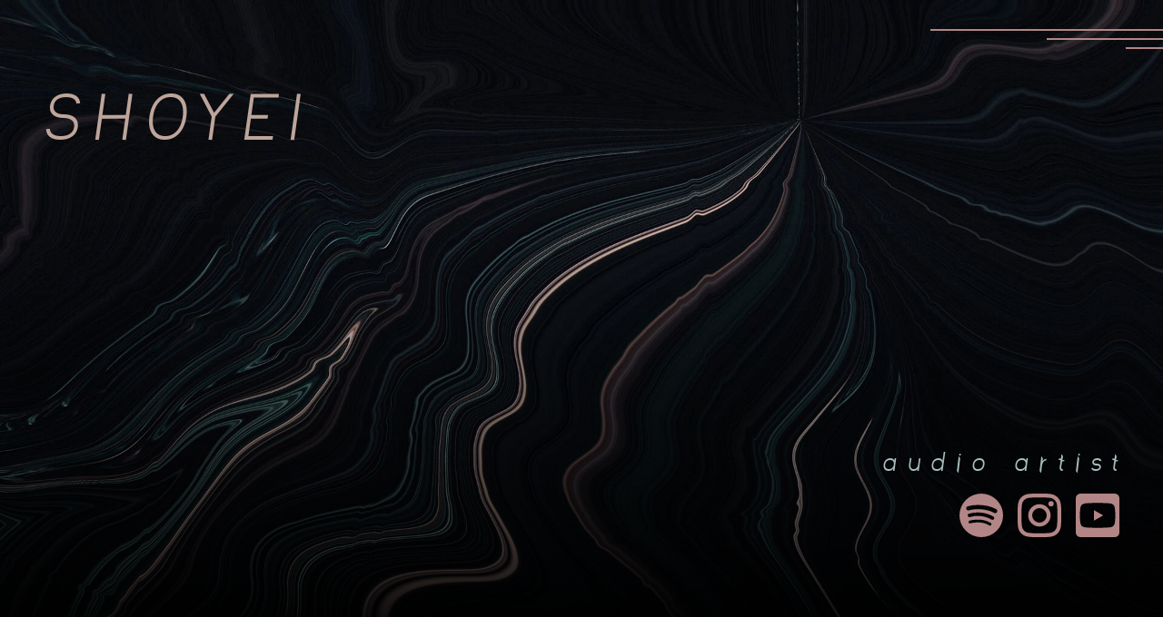

--- FILE ---
content_type: text/html; charset=UTF-8
request_url: https://www.shoyei.net/
body_size: 3888
content:
<!DOCTYPE html><html><head><title>Shoyei | Audio Artist</title><link rel="icon" href="/favicon.ico"/><meta name="description" content="Audio Artist &amp; DJ"/><meta name="viewport" content="initial-scale=1.0, width=device-width"/><meta charSet="UTF-8"/><meta name="keywords" content="music, artist, DJ, producer, synthesizers"/><meta name="author" content="Zac Rogers"/><link rel="canonical" href="https://www.shoyei.net/"/><meta property="og:title" content="Shoyei"/><meta property="og:description" content="Audio Artist &amp; DJ"/><meta property="og:url" content="https://www.shoyei.net/"/><meta property="og:image" content="/images/ogScreenshot.jpg"/><meta property="og:site_name" content="Shoyei"/><meta name="next-head-count" content="13"/><link rel="preload" href="/_next/static/css/cfc8a31e4422be60.css" as="style"/><link rel="stylesheet" href="/_next/static/css/cfc8a31e4422be60.css" data-n-g=""/><noscript data-n-css=""></noscript><script defer="" nomodule="" src="/_next/static/chunks/polyfills-0d1b80a048d4787e.js"></script><script src="/_next/static/chunks/webpack-3f8793cfa9c824d9.js" defer=""></script><script src="/_next/static/chunks/framework-d22e3e3bdc611f81.js" defer=""></script><script src="/_next/static/chunks/main-1ab6d2778152c4f4.js" defer=""></script><script src="/_next/static/chunks/pages/_app-fba17bc4f90c10bc.js" defer=""></script><script src="/_next/static/chunks/fb7d5399-6499db6d68833250.js" defer=""></script><script src="/_next/static/chunks/13-ee29ce213ca85130.js" defer=""></script><script src="/_next/static/chunks/23-c0f53658ffbe7dc4.js" defer=""></script><script src="/_next/static/chunks/511-2fa6f43988515da8.js" defer=""></script><script src="/_next/static/chunks/49-a5f7006991814928.js" defer=""></script><script src="/_next/static/chunks/pages/index-3d3f6d4d279b941b.js" defer=""></script><script src="/_next/static/Jrr6Yvybxc6Z6U53WMMIQ/_buildManifest.js" defer=""></script><script src="/_next/static/Jrr6Yvybxc6Z6U53WMMIQ/_ssgManifest.js" defer=""></script></head><body><div id="__next"><main class="bg-black overflow-x-hidden"><div class="overflow-x-hidden"><section id="home" class="relative h-screen w-full pt-24 px-6 md:px-12 pb-32 bg-[url(&#x27;/images/bgImg.webp&#x27;)] bg-cover bg-center overflow-x-hidden" style="opacity:0.01"><div class="absolute bottom-0 left-0 h-[66%] w-full bg-gradient-to-t from-black to-transparent"></div><nav class="absolute top-[32px] right-0 w-[50%] md:w-[33%] xl:w-[20%]"><button class="w-full flex flex-col items-end text-clay origin-right hover:text-white transition-colors duration-300"><hr class="w-full border-[1px]" style="transform:translateX(300px) translateZ(0)"/><hr class="w-[50%] mt-2 border-[1px]" style="transform:translateX(300px) translateZ(0)"/><hr class="w-[25%] mt-2 border-[1px]" style="transform:translateX(300px) translateZ(0)"/></button></nav><div class="relative h-full w-full flex flex-col justify-between"><h1 class="text-7xl font-light italic uppercase tracking-[16px] text-sand" style="opacity:0.1;transform:translateY(40px) translateZ(0)">Shoyei</h1><div class="flex flex-col items-end"><p class="text-3xl text-sky lowercase italic font-light tracking-[12px] mb-4 mr-[-12px]" style="opacity:0.01;transform:translateY(50px) translateZ(0)">Audio Artist</p><div class="flex text-clay"><a href="https://open.spotify.com/artist/3ui7zU5B6LhYHbELTLubBM" target="_blank" rel="noreferrer" class="hover:text-white transition-colors duration-300" style="opacity:0;transform:translateY(50px) translateZ(0)"><svg class="mr-4 hover:scale-105 transition-transform duration-300" xmlns="http://www.w3.org/2000/svg" width="48" height="48" viewBox="0 0 48 48"><path id="Icon_awesome-spotify" data-name="Icon awesome-spotify" d="M24,.563a24,24,0,1,0,24,24A24.008,24.008,0,0,0,24,.563Zm9.745,35.313a1.846,1.846,0,0,1-1.035-.348c-6.039-3.639-13.065-3.794-20-2.371a6.249,6.249,0,0,1-1.152.252,1.507,1.507,0,0,1-1.529-1.529,1.534,1.534,0,0,1,1.316-1.626c7.926-1.752,16.026-1.6,22.935,2.535a1.637,1.637,0,0,1,.939,1.6,1.462,1.462,0,0,1-1.471,1.49Zm2.6-6.348a2.39,2.39,0,0,1-1.19-.406,31.361,31.361,0,0,0-23.09-2.845,3.986,3.986,0,0,1-1.152.252A1.879,1.879,0,0,1,9.039,24.65a1.9,1.9,0,0,1,1.5-2A32.551,32.551,0,0,1,20,21.33a33.876,33.876,0,0,1,17.129,4.4,2.018,2.018,0,0,1,1.094,1.906,1.875,1.875,0,0,1-1.877,1.887Zm3-7.374a2.226,2.226,0,0,1-1.248-.377c-6.89-4.113-19.21-5.1-27.184-2.874a4.6,4.6,0,0,1-1.248.252,2.233,2.233,0,0,1-2.255-2.284A2.286,2.286,0,0,1,9.1,14.556a40.559,40.559,0,0,1,11.371-1.471c7.065,0,14.468,1.471,19.877,4.626A2.272,2.272,0,0,1,41.594,19.9a2.242,2.242,0,0,1-2.245,2.255Z" transform="translate(0 -0.563)" fill="currentColor"></path></svg></a><a href="https://www.instagram.com/shoyei/" target="_blank" rel="noreferrer" class="hover:text-white transition-colors duration-300" style="opacity:0;transform:translateY(50px) translateZ(0)"><svg class="mr-4 hover:scale-105 transition-transform duration-300" xmlns="http://www.w3.org/2000/svg" width="48" height="47.989" viewBox="0 0 48 47.989"><path id="Icon_awesome-instagram" data-name="Icon awesome-instagram" d="M24,13.928a12.3,12.3,0,1,0,12.3,12.3A12.284,12.284,0,0,0,24,13.928Zm0,20.3a8,8,0,1,1,8-8,8.014,8.014,0,0,1-8,8ZM39.677,13.425a2.87,2.87,0,1,1-2.87-2.87A2.863,2.863,0,0,1,39.677,13.425Zm8.149,2.913c-.182-3.844-1.06-7.25-3.876-10.055S37.739,2.6,33.895,2.406c-3.962-.225-15.838-.225-19.8,0-3.834.182-7.239,1.06-10.055,3.866S.356,12.483.163,16.327c-.225,3.962-.225,15.838,0,19.8.182,3.844,1.06,7.25,3.876,10.055s6.211,3.684,10.055,3.876c3.962.225,15.838.225,19.8,0,3.844-.182,7.25-1.06,10.055-3.876s3.684-6.211,3.876-10.055c.225-3.962.225-15.827,0-19.789Zm-5.119,24.04a8.1,8.1,0,0,1-4.562,4.562C34.987,46.193,27.491,45.9,24,45.9s-11,.278-14.146-.964a8.1,8.1,0,0,1-4.562-4.562c-1.253-3.159-.964-10.655-.964-14.146s-.278-11,.964-14.146A8.1,8.1,0,0,1,9.854,7.525C13.013,6.272,20.509,6.561,24,6.561s11-.278,14.146.964a8.1,8.1,0,0,1,4.562,4.562c1.253,3.159.964,10.655.964,14.146S43.96,37.23,42.707,40.378Z" transform="translate(0.005 -2.238)" fill="currentColor"></path></svg></a><a href="https://www.youtube.com/channel/UCDzr_UKG-sC-xKXjslkDEbw" target="_blank" rel="noreferrer" class="hover:text-white transition duration-300" style="opacity:0;transform:translateY(50px) translateZ(0)"><svg class=" hover:scale-105 transition-transform duration-300" xmlns="http://www.w3.org/2000/svg" width="48" height="48" viewBox="0 0 48 48"><path id="Icon_awesome-youtube-square" data-name="Icon awesome-youtube-square" d="M20.014,20.475l10.2,5.8-10.2,5.8ZM48,7.393V45.107a5.144,5.144,0,0,1-5.143,5.143H5.143A5.144,5.144,0,0,1,0,45.107V7.393A5.144,5.144,0,0,1,5.143,2.25H42.857A5.144,5.144,0,0,1,48,7.393ZM43.5,26.282s0-6.386-.814-9.45a4.891,4.891,0,0,0-3.45-3.471C36.2,12.536,24,12.536,24,12.536s-12.2,0-15.236.825a4.891,4.891,0,0,0-3.45,3.471c-.814,3.054-.814,9.45-.814,9.45s0,6.386.814,9.45a4.82,4.82,0,0,0,3.45,3.418C11.8,39.964,24,39.964,24,39.964s12.2,0,15.236-.825a4.82,4.82,0,0,0,3.45-3.418c.814-3.054.814-9.439.814-9.439Z" transform="translate(0 -2.25)" fill="currentColor"></path></svg></a></div></div></div></section></div><section id="gallery" class="relative w-full pt-16 px-6 pb-24"><div><h2 aria-label="Sound Gallery" class="relative text-sky uppercase text-5xl font-light italic"><span style="opacity:0;transform:translateX(-80px) translateZ(0)">Sound</span><span class="absolute top-[1.5rem] left-24" style="opacity:0;transform:translateX(-80px) translateZ(0)">Gallery</span></h2><hr class="ml-[-24px] mt-9 w-[66%] md:w-[33%] text-clay border-[1px] origin-left" style="transform:scaleX(0) translateZ(0)"/></div><p class="italic mt-6 md:text-xl" style="opacity:0">An experiment in creating active artist/listener interaction<span class="ml-2 text-sand">(more coming soon)</span></p><div style="opacity:0;transform:translateY(50px) translateZ(0)"><div class="relative mt-8 flex flex-col max-w-4xl"><p class="relative text-clay text-4xl font-light italic z-20">1.</p><p class="relative text-sky uppercase text-5xl font-light ml-5 mt-[-1.5rem] mb-[-1rem] z-20">Cashmere</p><div class="relative ml-8 hover:cursor-pointer hover:scale-[1.02] transition-transform duration-300 overflow-hidden rounded-md"><a href="/tracks/dub"><span style="box-sizing:border-box;display:block;overflow:hidden;width:initial;height:initial;background:none;opacity:1;border:0;margin:0;padding:0;position:relative"><span style="box-sizing:border-box;display:block;width:initial;height:initial;background:none;opacity:1;border:0;margin:0;padding:0;padding-top:56.21890547263681%"></span><img alt="Ujjjjayi" src="[data-uri]" decoding="async" data-nimg="responsive" style="position:absolute;top:0;left:0;bottom:0;right:0;box-sizing:border-box;padding:0;border:none;margin:auto;display:block;width:0;height:0;min-width:100%;max-width:100%;min-height:100%;max-height:100%;background-size:cover;background-position:0% 0%;filter:blur(20px);background-image:url(&quot;[data-uri]&quot;)"/><noscript><img alt="Ujjjjayi" sizes="100vw" srcSet="/_next/image?url=%2F_next%2Fstatic%2Fmedia%2Fcashmere_thumbnail.b51a45da.webp&amp;w=640&amp;q=75 640w, /_next/image?url=%2F_next%2Fstatic%2Fmedia%2Fcashmere_thumbnail.b51a45da.webp&amp;w=750&amp;q=75 750w, /_next/image?url=%2F_next%2Fstatic%2Fmedia%2Fcashmere_thumbnail.b51a45da.webp&amp;w=828&amp;q=75 828w, /_next/image?url=%2F_next%2Fstatic%2Fmedia%2Fcashmere_thumbnail.b51a45da.webp&amp;w=1080&amp;q=75 1080w, /_next/image?url=%2F_next%2Fstatic%2Fmedia%2Fcashmere_thumbnail.b51a45da.webp&amp;w=1200&amp;q=75 1200w, /_next/image?url=%2F_next%2Fstatic%2Fmedia%2Fcashmere_thumbnail.b51a45da.webp&amp;w=1920&amp;q=75 1920w, /_next/image?url=%2F_next%2Fstatic%2Fmedia%2Fcashmere_thumbnail.b51a45da.webp&amp;w=2048&amp;q=75 2048w, /_next/image?url=%2F_next%2Fstatic%2Fmedia%2Fcashmere_thumbnail.b51a45da.webp&amp;w=3840&amp;q=75 3840w" src="/_next/image?url=%2F_next%2Fstatic%2Fmedia%2Fcashmere_thumbnail.b51a45da.webp&amp;w=3840&amp;q=75" decoding="async" data-nimg="responsive" style="position:absolute;top:0;left:0;bottom:0;right:0;box-sizing:border-box;padding:0;border:none;margin:auto;display:block;width:0;height:0;min-width:100%;max-width:100%;min-height:100%;max-height:100%" loading="lazy"/></noscript></span></a></div><p class="lowercase text-sky text-lg self-end">Dub Techno</p></div></div></section><section id="about" class="relative w-full pt-16 px-6 pb-24 flex flex-col justify-between"><div class="absolute bottom-0 right-0 w-[80%] lg:w-[50%] xl:w-[45%] h-auto"><span style="box-sizing:border-box;display:block;overflow:hidden;width:initial;height:initial;background:none;opacity:1;border:0;margin:0;padding:0;position:relative"><span style="box-sizing:border-box;display:block;width:initial;height:initial;background:none;opacity:1;border:0;margin:0;padding:0;padding-top:100%"></span><img alt="Background" src="[data-uri]" decoding="async" data-nimg="responsive" style="position:absolute;top:0;left:0;bottom:0;right:0;box-sizing:border-box;padding:0;border:none;margin:auto;display:block;width:0;height:0;min-width:100%;max-width:100%;min-height:100%;max-height:100%;background-size:cover;background-position:0% 0%;filter:blur(20px);background-image:url(&quot;[data-uri]&quot;)"/><noscript><img alt="Background" sizes="100vw" srcSet="/_next/image?url=%2F_next%2Fstatic%2Fmedia%2Ffooterbg.70d1f947.webp&amp;w=640&amp;q=75 640w, /_next/image?url=%2F_next%2Fstatic%2Fmedia%2Ffooterbg.70d1f947.webp&amp;w=750&amp;q=75 750w, /_next/image?url=%2F_next%2Fstatic%2Fmedia%2Ffooterbg.70d1f947.webp&amp;w=828&amp;q=75 828w, /_next/image?url=%2F_next%2Fstatic%2Fmedia%2Ffooterbg.70d1f947.webp&amp;w=1080&amp;q=75 1080w, /_next/image?url=%2F_next%2Fstatic%2Fmedia%2Ffooterbg.70d1f947.webp&amp;w=1200&amp;q=75 1200w, /_next/image?url=%2F_next%2Fstatic%2Fmedia%2Ffooterbg.70d1f947.webp&amp;w=1920&amp;q=75 1920w, /_next/image?url=%2F_next%2Fstatic%2Fmedia%2Ffooterbg.70d1f947.webp&amp;w=2048&amp;q=75 2048w, /_next/image?url=%2F_next%2Fstatic%2Fmedia%2Ffooterbg.70d1f947.webp&amp;w=3840&amp;q=75 3840w" src="/_next/image?url=%2F_next%2Fstatic%2Fmedia%2Ffooterbg.70d1f947.webp&amp;w=3840&amp;q=75" decoding="async" data-nimg="responsive" style="position:absolute;top:0;left:0;bottom:0;right:0;box-sizing:border-box;padding:0;border:none;margin:auto;display:block;width:0;height:0;min-width:100%;max-width:100%;min-height:100%;max-height:100%" loading="lazy"/></noscript></span></div><div><h2 aria-label="About Me" class="relative text-sky uppercase text-5xl font-light italic"><span style="opacity:0;transform:translateX(-80px) translateZ(0)">About</span><span class="absolute top-[1.5rem] left-24" style="opacity:0;transform:translateX(-80px) translateZ(0)">Me</span></h2><hr class="ml-[-24px] mt-9 w-[66%] md:w-[33%] text-clay border-[1px] origin-left" style="transform:scaleX(0) translateZ(0)"/><div class="relative flex flex-col w-full md:w-[66%]" style="opacity:0"><p class="italic mt-6 md:text-2xl z-10">I’m a producer, DJ, and synthesist working in deep, reflective sound design spanning across multiple electronic music genres. I love exploring complex texture, sample mangling, other-worldly harmony, and destructive dissonance.<br/> <br/>I can talk synths for hours, so feel free to reach out if you want to nerd with me.</p><div class="w-[50%] mt-[-2rem] md:mt-[-4rem] z-0 self-center"><span style="box-sizing:border-box;display:block;overflow:hidden;width:initial;height:initial;background:none;opacity:1;border:0;margin:0;padding:0;position:relative"><span style="box-sizing:border-box;display:block;width:initial;height:initial;background:none;opacity:1;border:0;margin:0;padding:0;padding-top:100%"></span><img alt="About Me" src="[data-uri]" decoding="async" data-nimg="responsive" style="position:absolute;top:0;left:0;bottom:0;right:0;box-sizing:border-box;padding:0;border:none;margin:auto;display:block;width:0;height:0;min-width:100%;max-width:100%;min-height:100%;max-height:100%;background-size:cover;background-position:0% 0%;filter:blur(20px);background-image:url(&quot;[data-uri]&quot;)"/><noscript><img alt="About Me" sizes="100vw" srcSet="/_next/image?url=%2F_next%2Fstatic%2Fmedia%2Fabout_thumbnail.41879f52.webp&amp;w=640&amp;q=75 640w, /_next/image?url=%2F_next%2Fstatic%2Fmedia%2Fabout_thumbnail.41879f52.webp&amp;w=750&amp;q=75 750w, /_next/image?url=%2F_next%2Fstatic%2Fmedia%2Fabout_thumbnail.41879f52.webp&amp;w=828&amp;q=75 828w, /_next/image?url=%2F_next%2Fstatic%2Fmedia%2Fabout_thumbnail.41879f52.webp&amp;w=1080&amp;q=75 1080w, /_next/image?url=%2F_next%2Fstatic%2Fmedia%2Fabout_thumbnail.41879f52.webp&amp;w=1200&amp;q=75 1200w, /_next/image?url=%2F_next%2Fstatic%2Fmedia%2Fabout_thumbnail.41879f52.webp&amp;w=1920&amp;q=75 1920w, /_next/image?url=%2F_next%2Fstatic%2Fmedia%2Fabout_thumbnail.41879f52.webp&amp;w=2048&amp;q=75 2048w, /_next/image?url=%2F_next%2Fstatic%2Fmedia%2Fabout_thumbnail.41879f52.webp&amp;w=3840&amp;q=75 3840w" src="/_next/image?url=%2F_next%2Fstatic%2Fmedia%2Fabout_thumbnail.41879f52.webp&amp;w=3840&amp;q=75" decoding="async" data-nimg="responsive" style="position:absolute;top:0;left:0;bottom:0;right:0;box-sizing:border-box;padding:0;border:none;margin:auto;display:block;width:0;height:0;min-width:100%;max-width:100%;min-height:100%;max-height:100%" loading="lazy"/></noscript></span></div></div></div><footer class="flex flex-col mt-20 z-10"><div class="flex text-clay"><a href="https://open.spotify.com/artist/3ui7zU5B6LhYHbELTLubBM" target="_blank" rel="noreferrer" class="hover:text-white transition-colors duration-300" style="opacity:0;transform:translateY(50px) translateZ(0)"><svg class="mr-4 hover:scale-105 transition-transform duration-300" xmlns="http://www.w3.org/2000/svg" width="48" height="48" viewBox="0 0 48 48"><path id="Icon_awesome-spotify" data-name="Icon awesome-spotify" d="M24,.563a24,24,0,1,0,24,24A24.008,24.008,0,0,0,24,.563Zm9.745,35.313a1.846,1.846,0,0,1-1.035-.348c-6.039-3.639-13.065-3.794-20-2.371a6.249,6.249,0,0,1-1.152.252,1.507,1.507,0,0,1-1.529-1.529,1.534,1.534,0,0,1,1.316-1.626c7.926-1.752,16.026-1.6,22.935,2.535a1.637,1.637,0,0,1,.939,1.6,1.462,1.462,0,0,1-1.471,1.49Zm2.6-6.348a2.39,2.39,0,0,1-1.19-.406,31.361,31.361,0,0,0-23.09-2.845,3.986,3.986,0,0,1-1.152.252A1.879,1.879,0,0,1,9.039,24.65a1.9,1.9,0,0,1,1.5-2A32.551,32.551,0,0,1,20,21.33a33.876,33.876,0,0,1,17.129,4.4,2.018,2.018,0,0,1,1.094,1.906,1.875,1.875,0,0,1-1.877,1.887Zm3-7.374a2.226,2.226,0,0,1-1.248-.377c-6.89-4.113-19.21-5.1-27.184-2.874a4.6,4.6,0,0,1-1.248.252,2.233,2.233,0,0,1-2.255-2.284A2.286,2.286,0,0,1,9.1,14.556a40.559,40.559,0,0,1,11.371-1.471c7.065,0,14.468,1.471,19.877,4.626A2.272,2.272,0,0,1,41.594,19.9a2.242,2.242,0,0,1-2.245,2.255Z" transform="translate(0 -0.563)" fill="currentColor"></path></svg></a><a href="https://www.instagram.com/shoyei/" target="_blank" rel="noreferrer" class="hover:text-white transition-colors duration-300" style="opacity:0;transform:translateY(50px) translateZ(0)"><svg class="mr-4 hover:scale-105 transition-transform duration-300" xmlns="http://www.w3.org/2000/svg" width="48" height="47.989" viewBox="0 0 48 47.989"><path id="Icon_awesome-instagram" data-name="Icon awesome-instagram" d="M24,13.928a12.3,12.3,0,1,0,12.3,12.3A12.284,12.284,0,0,0,24,13.928Zm0,20.3a8,8,0,1,1,8-8,8.014,8.014,0,0,1-8,8ZM39.677,13.425a2.87,2.87,0,1,1-2.87-2.87A2.863,2.863,0,0,1,39.677,13.425Zm8.149,2.913c-.182-3.844-1.06-7.25-3.876-10.055S37.739,2.6,33.895,2.406c-3.962-.225-15.838-.225-19.8,0-3.834.182-7.239,1.06-10.055,3.866S.356,12.483.163,16.327c-.225,3.962-.225,15.838,0,19.8.182,3.844,1.06,7.25,3.876,10.055s6.211,3.684,10.055,3.876c3.962.225,15.838.225,19.8,0,3.844-.182,7.25-1.06,10.055-3.876s3.684-6.211,3.876-10.055c.225-3.962.225-15.827,0-19.789Zm-5.119,24.04a8.1,8.1,0,0,1-4.562,4.562C34.987,46.193,27.491,45.9,24,45.9s-11,.278-14.146-.964a8.1,8.1,0,0,1-4.562-4.562c-1.253-3.159-.964-10.655-.964-14.146s-.278-11,.964-14.146A8.1,8.1,0,0,1,9.854,7.525C13.013,6.272,20.509,6.561,24,6.561s11-.278,14.146.964a8.1,8.1,0,0,1,4.562,4.562c1.253,3.159.964,10.655.964,14.146S43.96,37.23,42.707,40.378Z" transform="translate(0.005 -2.238)" fill="currentColor"></path></svg></a><a href="https://www.youtube.com/channel/UCDzr_UKG-sC-xKXjslkDEbw" target="_blank" rel="noreferrer" class="hover:text-white transition duration-300" style="opacity:0;transform:translateY(50px) translateZ(0)"><svg class=" hover:scale-105 transition-transform duration-300" xmlns="http://www.w3.org/2000/svg" width="48" height="48" viewBox="0 0 48 48"><path id="Icon_awesome-youtube-square" data-name="Icon awesome-youtube-square" d="M20.014,20.475l10.2,5.8-10.2,5.8ZM48,7.393V45.107a5.144,5.144,0,0,1-5.143,5.143H5.143A5.144,5.144,0,0,1,0,45.107V7.393A5.144,5.144,0,0,1,5.143,2.25H42.857A5.144,5.144,0,0,1,48,7.393ZM43.5,26.282s0-6.386-.814-9.45a4.891,4.891,0,0,0-3.45-3.471C36.2,12.536,24,12.536,24,12.536s-12.2,0-15.236.825a4.891,4.891,0,0,0-3.45,3.471c-.814,3.054-.814,9.45-.814,9.45s0,6.386.814,9.45a4.82,4.82,0,0,0,3.45,3.418C11.8,39.964,24,39.964,24,39.964s12.2,0,15.236-.825a4.82,4.82,0,0,0,3.45-3.418c.814-3.054.814-9.439.814-9.439Z" transform="translate(0 -2.25)" fill="currentColor"></path></svg></a></div><div class="text-sm mt-8"><p>Copyright 2022</p><div></div><p>Designed/developed by<a class="ml-1 text-sky" href="https://zacrogers.works" target="_blank" rel="noreferrer">zacrogers.works</a></p></div></footer></section></main></div><script id="__NEXT_DATA__" type="application/json">{"props":{"pageProps":{}},"page":"/","query":{},"buildId":"Jrr6Yvybxc6Z6U53WMMIQ","nextExport":true,"autoExport":true,"isFallback":false,"scriptLoader":[]}</script></body></html>

--- FILE ---
content_type: text/css; charset=UTF-8
request_url: https://www.shoyei.net/_next/static/css/cfc8a31e4422be60.css
body_size: 2889
content:
/*
! tailwindcss v3.1.8 | MIT License | https://tailwindcss.com
*/*,:after,:before{box-sizing:border-box;border:0 solid}:after,:before{--tw-content:""}html{line-height:1.5;-webkit-text-size-adjust:100%;-moz-tab-size:4;-o-tab-size:4;tab-size:4;font-family:ui-sans-serif,system-ui,-apple-system,BlinkMacSystemFont,Segoe UI,Roboto,Helvetica Neue,Arial,Noto Sans,sans-serif,Apple Color Emoji,Segoe UI Emoji,Segoe UI Symbol,Noto Color Emoji}body{margin:0;line-height:inherit}hr{height:0;color:inherit;border-top-width:1px}abbr:where([title]){-webkit-text-decoration:underline dotted;text-decoration:underline dotted}h1,h2,h3,h4,h5,h6{font-size:inherit;font-weight:inherit}a{text-decoration:inherit}b,strong{font-weight:bolder}code,kbd,pre,samp{font-family:ui-monospace,SFMono-Regular,Menlo,Monaco,Consolas,Liberation Mono,Courier New,monospace;font-size:1em}small{font-size:80%}sub,sup{font-size:75%;line-height:0;position:relative;vertical-align:baseline}sub{bottom:-.25em}sup{top:-.5em}table{text-indent:0;border-color:inherit;border-collapse:collapse}button,input,optgroup,select,textarea{font-family:inherit;font-size:100%;font-weight:inherit;line-height:inherit;color:inherit;margin:0;padding:0}button,select{text-transform:none}[type=button],[type=reset],[type=submit],button{-webkit-appearance:button;background-color:transparent;background-image:none}:-moz-focusring{outline:auto}:-moz-ui-invalid{box-shadow:none}progress{vertical-align:baseline}::-webkit-inner-spin-button,::-webkit-outer-spin-button{height:auto}[type=search]{-webkit-appearance:textfield;outline-offset:-2px}::-webkit-search-decoration{-webkit-appearance:none}::-webkit-file-upload-button{-webkit-appearance:button;font:inherit}summary{display:list-item}blockquote,dd,dl,figure,h1,h2,h3,h4,h5,h6,hr,p,pre{margin:0}fieldset{margin:0}fieldset,legend{padding:0}menu,ol,ul{list-style:none;margin:0;padding:0}textarea{resize:vertical}input::-moz-placeholder,textarea::-moz-placeholder{opacity:1;color:#9ca3af}input::placeholder,textarea::placeholder{opacity:1;color:#9ca3af}[role=button],button{cursor:pointer}:disabled{cursor:default}audio,canvas,embed,iframe,img,object,svg,video{display:block;vertical-align:middle}img,video{max-width:100%;height:auto}*,:after,:before{--tw-border-spacing-x:0;--tw-border-spacing-y:0;--tw-translate-x:0;--tw-translate-y:0;--tw-rotate:0;--tw-skew-x:0;--tw-skew-y:0;--tw-scale-x:1;--tw-scale-y:1;--tw-pan-x: ;--tw-pan-y: ;--tw-pinch-zoom: ;--tw-scroll-snap-strictness:proximity;--tw-ordinal: ;--tw-slashed-zero: ;--tw-numeric-figure: ;--tw-numeric-spacing: ;--tw-numeric-fraction: ;--tw-ring-inset: ;--tw-ring-offset-width:0px;--tw-ring-offset-color:#fff;--tw-ring-color:rgba(59,130,246,.5);--tw-ring-offset-shadow:0 0 #0000;--tw-ring-shadow:0 0 #0000;--tw-shadow:0 0 #0000;--tw-shadow-colored:0 0 #0000;--tw-blur: ;--tw-brightness: ;--tw-contrast: ;--tw-grayscale: ;--tw-hue-rotate: ;--tw-invert: ;--tw-saturate: ;--tw-sepia: ;--tw-drop-shadow: ;--tw-backdrop-blur: ;--tw-backdrop-brightness: ;--tw-backdrop-contrast: ;--tw-backdrop-grayscale: ;--tw-backdrop-hue-rotate: ;--tw-backdrop-invert: ;--tw-backdrop-opacity: ;--tw-backdrop-saturate: ;--tw-backdrop-sepia: }::-webkit-backdrop{--tw-border-spacing-x:0;--tw-border-spacing-y:0;--tw-translate-x:0;--tw-translate-y:0;--tw-rotate:0;--tw-skew-x:0;--tw-skew-y:0;--tw-scale-x:1;--tw-scale-y:1;--tw-pan-x: ;--tw-pan-y: ;--tw-pinch-zoom: ;--tw-scroll-snap-strictness:proximity;--tw-ordinal: ;--tw-slashed-zero: ;--tw-numeric-figure: ;--tw-numeric-spacing: ;--tw-numeric-fraction: ;--tw-ring-inset: ;--tw-ring-offset-width:0px;--tw-ring-offset-color:#fff;--tw-ring-color:rgba(59,130,246,.5);--tw-ring-offset-shadow:0 0 #0000;--tw-ring-shadow:0 0 #0000;--tw-shadow:0 0 #0000;--tw-shadow-colored:0 0 #0000;--tw-blur: ;--tw-brightness: ;--tw-contrast: ;--tw-grayscale: ;--tw-hue-rotate: ;--tw-invert: ;--tw-saturate: ;--tw-sepia: ;--tw-drop-shadow: ;--tw-backdrop-blur: ;--tw-backdrop-brightness: ;--tw-backdrop-contrast: ;--tw-backdrop-grayscale: ;--tw-backdrop-hue-rotate: ;--tw-backdrop-invert: ;--tw-backdrop-opacity: ;--tw-backdrop-saturate: ;--tw-backdrop-sepia: }::backdrop{--tw-border-spacing-x:0;--tw-border-spacing-y:0;--tw-translate-x:0;--tw-translate-y:0;--tw-rotate:0;--tw-skew-x:0;--tw-skew-y:0;--tw-scale-x:1;--tw-scale-y:1;--tw-pan-x: ;--tw-pan-y: ;--tw-pinch-zoom: ;--tw-scroll-snap-strictness:proximity;--tw-ordinal: ;--tw-slashed-zero: ;--tw-numeric-figure: ;--tw-numeric-spacing: ;--tw-numeric-fraction: ;--tw-ring-inset: ;--tw-ring-offset-width:0px;--tw-ring-offset-color:#fff;--tw-ring-color:rgba(59,130,246,.5);--tw-ring-offset-shadow:0 0 #0000;--tw-ring-shadow:0 0 #0000;--tw-shadow:0 0 #0000;--tw-shadow-colored:0 0 #0000;--tw-blur: ;--tw-brightness: ;--tw-contrast: ;--tw-grayscale: ;--tw-hue-rotate: ;--tw-invert: ;--tw-saturate: ;--tw-sepia: ;--tw-drop-shadow: ;--tw-backdrop-blur: ;--tw-backdrop-brightness: ;--tw-backdrop-contrast: ;--tw-backdrop-grayscale: ;--tw-backdrop-hue-rotate: ;--tw-backdrop-invert: ;--tw-backdrop-opacity: ;--tw-backdrop-saturate: ;--tw-backdrop-sepia: }.pointer-events-none{pointer-events:none}.pointer-events-auto{pointer-events:auto}.absolute{position:absolute}.relative{position:relative}.left-0{left:0}.top-0{top:0}.bottom-0{bottom:0}.right-0{right:0}.top-\[1\.5rem\]{top:1.5rem}.left-24{left:6rem}.top-\[32px\]{top:32px}.z-50{z-index:50}.z-10{z-index:10}.z-0{z-index:0}.z-20{z-index:20}.my-8{margin-top:2rem;margin-bottom:2rem}.ml-\[-24px\]{margin-left:-24px}.mt-9{margin-top:2.25rem}.mt-6{margin-top:1.5rem}.mt-\[-2rem\]{margin-top:-2rem}.mt-20{margin-top:5rem}.mt-8{margin-top:2rem}.ml-1{margin-left:.25rem}.mt-2{margin-top:.5rem}.mb-4{margin-bottom:1rem}.mr-\[-12px\]{margin-right:-12px}.mb-8{margin-bottom:2rem}.mb-6{margin-bottom:1.5rem}.mt-12{margin-top:3rem}.mr-2{margin-right:.5rem}.mr-4{margin-right:1rem}.ml-2{margin-left:.5rem}.ml-5{margin-left:1.25rem}.mt-\[-1\.5rem\]{margin-top:-1.5rem}.mb-\[-1rem\]{margin-bottom:-1rem}.ml-8{margin-left:2rem}.flex{display:flex}.h-screen{height:100vh}.h-auto{height:auto}.h-\[66\%\]{height:66%}.h-full{height:100%}.h-20{height:5rem}.w-screen{width:100vw}.w-full{width:100%}.w-\[80\%\]{width:80%}.w-\[66\%\]{width:66%}.w-\[50\%\]{width:50%}.w-\[25\%\]{width:25%}.w-24{width:6rem}.w-\[66vw\]{width:66vw}.max-w-4xl{max-width:56rem}.origin-left{transform-origin:left}.origin-right{transform-origin:right}.origin-top{transform-origin:top}.transform{transform:translate(var(--tw-translate-x),var(--tw-translate-y)) rotate(var(--tw-rotate)) skewX(var(--tw-skew-x)) skewY(var(--tw-skew-y)) scaleX(var(--tw-scale-x)) scaleY(var(--tw-scale-y))}.resize{resize:both}.flex-col{flex-direction:column}.flex-wrap{flex-wrap:wrap}.items-end{align-items:flex-end}.items-center{align-items:center}.justify-center{justify-content:center}.justify-between{justify-content:space-between}.self-end{align-self:flex-end}.self-center{align-self:center}.overflow-hidden{overflow:hidden}.overflow-x-hidden{overflow-x:hidden}.rounded-md{border-radius:.375rem}.border-\[1px\]{border-width:1px}.border-r-2{border-right-width:2px}.bg-black{--tw-bg-opacity:1;background-color:rgb(0 0 0/var(--tw-bg-opacity))}.bg-midnight{--tw-bg-opacity:1;background-color:rgb(13 27 34/var(--tw-bg-opacity))}.bg-\[url\(\'\/images\/bgImg\.webp\'\)\]{background-image:url(/images/bgImg.webp)}.bg-gradient-to-t{background-image:linear-gradient(to top,var(--tw-gradient-stops))}.from-black{--tw-gradient-from:#000;--tw-gradient-to:transparent;--tw-gradient-stops:var(--tw-gradient-from),var(--tw-gradient-to)}.to-transparent{--tw-gradient-to:transparent}.bg-cover{background-size:cover}.bg-center{background-position:50%}.px-8{padding-left:2rem;padding-right:2rem}.px-6{padding-left:1.5rem;padding-right:1.5rem}.pt-12{padding-top:3rem}.pb-24{padding-bottom:6rem}.pt-16{padding-top:4rem}.pt-24{padding-top:6rem}.pb-32{padding-bottom:8rem}.pt-8{padding-top:2rem}.text-center{text-align:center}.text-right{text-align:right}.text-2xl{font-size:1.5rem;line-height:2rem}.text-5xl{font-size:3rem;line-height:1}.text-sm{font-size:.875rem;line-height:1.25rem}.text-7xl{font-size:4.5rem;line-height:1}.text-3xl{font-size:1.875rem;line-height:2.25rem}.text-4xl{font-size:2.25rem;line-height:2.5rem}.text-lg{font-size:1.125rem;line-height:1.75rem}.font-light{font-weight:300}.font-bold{font-weight:700}.uppercase{text-transform:uppercase}.lowercase{text-transform:lowercase}.italic{font-style:italic}.tracking-\[16px\]{letter-spacing:16px}.tracking-\[12px\]{letter-spacing:12px}.text-white{--tw-text-opacity:1;color:rgb(255 255 255/var(--tw-text-opacity))}.text-\[\#9c9a9a\]{--tw-text-opacity:1;color:rgb(156 154 154/var(--tw-text-opacity))}.text-sky{--tw-text-opacity:1;color:rgb(167 190 191/var(--tw-text-opacity))}.text-clay{--tw-text-opacity:1;color:rgb(178 134 134/var(--tw-text-opacity))}.text-sand{--tw-text-opacity:1;color:rgb(189 165 154/var(--tw-text-opacity))}.blur{--tw-blur:blur(8px);filter:var(--tw-blur) var(--tw-brightness) var(--tw-contrast) var(--tw-grayscale) var(--tw-hue-rotate) var(--tw-invert) var(--tw-saturate) var(--tw-sepia) var(--tw-drop-shadow)}.transition-transform{transition-property:transform;transition-timing-function:cubic-bezier(.4,0,.2,1);transition-duration:.15s}.transition{transition-property:color,background-color,border-color,fill,stroke,opacity,box-shadow,transform,filter,-webkit-text-decoration-color,-webkit-backdrop-filter;transition-property:color,background-color,border-color,text-decoration-color,fill,stroke,opacity,box-shadow,transform,filter,backdrop-filter;transition-property:color,background-color,border-color,text-decoration-color,fill,stroke,opacity,box-shadow,transform,filter,backdrop-filter,-webkit-text-decoration-color,-webkit-backdrop-filter;transition-timing-function:cubic-bezier(.4,0,.2,1);transition-duration:.15s}.transition-colors{transition-property:color,background-color,border-color,fill,stroke,-webkit-text-decoration-color;transition-property:color,background-color,border-color,text-decoration-color,fill,stroke;transition-property:color,background-color,border-color,text-decoration-color,fill,stroke,-webkit-text-decoration-color;transition-timing-function:cubic-bezier(.4,0,.2,1);transition-duration:.15s}.transition-all{transition-property:all;transition-timing-function:cubic-bezier(.4,0,.2,1);transition-duration:.15s}.duration-300{transition-duration:.3s}.duration-200{transition-duration:.2s}@font-face{font-family:Kayak Sans;src:url(/_next/static/media/kayak_sans_regular-webfont.69d8b3d8.woff2);font-weight:400;font-display:swap}@font-face{font-family:Kayak Sans;src:url(/_next/static/media/kayak_sans_light-webfont.85b4717e.woff);font-weight:300;font-display:swap}@font-face{font-family:Kayak Sans;src:url(/_next/static/media/kayak_sans_light_italic-webfont.a04fbb7a.woff2);font-weight:300;font-style:italic;font-display:swap}body,html{padding:0;margin:0;font-family:Kayak Sans,sans-serif;position:relative;background-color:#000;color:#fff;overflow-x:hidden}a{color:inherit;text-decoration:none}*{box-sizing:border-box}.canvas-container{z-index:-3;height:100vh;width:100vw}.clicked{display:none}.loader,.loader:after,.loader:before{background:#b28686;-webkit-animation:load1 1s ease-in-out infinite;animation:load1 1s ease-in-out infinite;width:1em;height:4em}.loader{color:#b28686;text-indent:-9999em;margin:88px auto;position:relative;font-size:11px;transform:translateZ(0);-webkit-animation-delay:-.16s;animation-delay:-.16s}.loader:after,.loader:before{position:absolute;top:0;content:""}.loader:before{left:-1.5em;-webkit-animation-delay:-.32s;animation-delay:-.32s}.loader:after{left:1.5em}@-webkit-keyframes load1{0%,80%,to{box-shadow:0 0;height:4em}40%{box-shadow:0 -2em;height:5em}}@keyframes load1{0%,80%,to{box-shadow:0 0;height:4em}40%{box-shadow:0 -2em;height:5em}}.before\:absolute:before{content:var(--tw-content);position:absolute}.before\:top-\[50\%\]:before{content:var(--tw-content);top:50%}.before\:left-\[50\%\]:before{content:var(--tw-content);left:50%}.before\:h-20:before{content:var(--tw-content);height:5rem}.before\:w-20:before{content:var(--tw-content);width:5rem}.before\:translate-x-\[-50\%\]:before{--tw-translate-x:-50%}.before\:translate-x-\[-50\%\]:before,.before\:translate-y-\[-50\%\]:before{content:var(--tw-content);transform:translate(var(--tw-translate-x),var(--tw-translate-y)) rotate(var(--tw-rotate)) skewX(var(--tw-skew-x)) skewY(var(--tw-skew-y)) scaleX(var(--tw-scale-x)) scaleY(var(--tw-scale-y))}.before\:translate-y-\[-50\%\]:before{--tw-translate-y:-50%}.before\:rounded-full:before{content:var(--tw-content);border-radius:9999px}.before\:border-4:before{content:var(--tw-content);border-width:4px}.before\:border-solid:before{content:var(--tw-content);border-style:solid}.hover\:scale-110:hover{--tw-scale-x:1.1;--tw-scale-y:1.1}.hover\:scale-105:hover,.hover\:scale-110:hover{transform:translate(var(--tw-translate-x),var(--tw-translate-y)) rotate(var(--tw-rotate)) skewX(var(--tw-skew-x)) skewY(var(--tw-skew-y)) scaleX(var(--tw-scale-x)) scaleY(var(--tw-scale-y))}.hover\:scale-105:hover{--tw-scale-x:1.05;--tw-scale-y:1.05}.hover\:scale-125:hover{--tw-scale-x:1.25;--tw-scale-y:1.25}.hover\:scale-125:hover,.hover\:scale-\[1\.02\]:hover{transform:translate(var(--tw-translate-x),var(--tw-translate-y)) rotate(var(--tw-rotate)) skewX(var(--tw-skew-x)) skewY(var(--tw-skew-y)) scaleX(var(--tw-scale-x)) scaleY(var(--tw-scale-y))}.hover\:scale-\[1\.02\]:hover{--tw-scale-x:1.02;--tw-scale-y:1.02}.hover\:cursor-pointer:hover{cursor:pointer}.hover\:text-white:hover{--tw-text-opacity:1;color:rgb(255 255 255/var(--tw-text-opacity))}@media (min-width:768px){.md\:mt-\[-4rem\]{margin-top:-4rem}.md\:w-\[33\%\]{width:33%}.md\:w-\[66\%\]{width:66%}.md\:w-\[50\%\]{width:50%}.md\:w-\[33vw\]{width:33vw}.md\:px-12{padding-left:3rem;padding-right:3rem}.md\:text-2xl{font-size:1.5rem;line-height:2rem}.md\:text-xl{font-size:1.25rem;line-height:1.75rem}}@media (min-width:1024px){.lg\:w-\[50\%\]{width:50%}}@media (min-width:1280px){.xl\:w-\[45\%\]{width:45%}.xl\:w-\[20\%\]{width:20%}}

--- FILE ---
content_type: application/javascript; charset=UTF-8
request_url: https://www.shoyei.net/_next/static/Jrr6Yvybxc6Z6U53WMMIQ/_buildManifest.js
body_size: 256
content:
self.__BUILD_MANIFEST=function(a){return{__rewrites:{beforeFiles:[],afterFiles:[],fallback:[]},"/":["static/chunks/fb7d5399-6499db6d68833250.js","static/chunks/13-ee29ce213ca85130.js",a,"static/chunks/511-2fa6f43988515da8.js","static/chunks/49-a5f7006991814928.js","static/chunks/pages/index-3d3f6d4d279b941b.js"],"/_error":["static/chunks/pages/_error-7397496ca01950b1.js"],"/tracks":["static/chunks/pages/tracks-8fd4259e16be9867.js"],"/tracks/dub":[a,"static/chunks/pages/tracks/dub-7adda8e178340b3a.js"],sortedPages:["/","/_app","/_error","/tracks","/tracks/dub"]}}("static/chunks/23-c0f53658ffbe7dc4.js"),self.__BUILD_MANIFEST_CB&&self.__BUILD_MANIFEST_CB()

--- FILE ---
content_type: application/javascript; charset=UTF-8
request_url: https://www.shoyei.net/_next/static/chunks/fb7d5399-6499db6d68833250.js
body_size: 147496
content:
"use strict";(self.webpackChunk_N_E=self.webpackChunk_N_E||[]).push([[737],{9477:function(bp,P,Q){Q.r(P),Q.d(P,{ACESFilmicToneMapping:function(){return ce},AddEquation:function(){return bL},AddOperation:function(){return b9},AdditiveAnimationBlendMode:function(){return dd},AdditiveBlending:function(){return bH},AlphaFormat:function(){return cv},AlwaysDepth:function(){return b0},AlwaysStencilFunc:function(){return dE},AmbientLight:function(){return kl},AmbientLightProbe:function(){return kB},AnimationClip:function(){return j$},AnimationLoader:function(){return j4},AnimationMixer:function(){return k$},AnimationObjectGroup:function(){return kX},AnimationUtils:function(){return jV},ArcCurve:function(){return a1},ArrayCamera:function(){return hS},ArrowHelper:function(){return lF},Audio:function(){return bj},AudioAnalyser:function(){return kS},AudioContext:function(){return ky},AudioListener:function(){return kM},AudioLoader:function(){return kz},AxesHelper:function(){return lG},BackSide:function(){return bB},BasicDepthPacking:function(){return dj},BasicShadowMap:function(){return bw},Bone:function(){return it},BooleanKeyframeTrack:function(){return A},Box2:function(){return k8},Box3:function(){return z},Box3Helper:function(){return lA},BoxBufferGeometry:function(){return $},BoxGeometry:function(){return $},BoxHelper:function(){return lz},BufferAttribute:function(){return n},BufferGeometry:function(){return g},BufferGeometryLoader:function(){return kr},ByteType:function(){return cl},Cache:function(){return j0},Camera:function(){return H},CameraHelper:function(){return lw},CanvasTexture:function(){return iW},CapsuleBufferGeometry:function(){return ac},CapsuleGeometry:function(){return ac},CatmullRomCurve3:function(){return a2},CineonToneMapping:function(){return cd},CircleBufferGeometry:function(){return ad},CircleGeometry:function(){return ad},ClampToEdgeWrapping:function(){return ax},Clock:function(){return kG},Color:function(){return h},ColorKeyframeTrack:function(){return bf},ColorManagement:function(){return dZ},CompressedTexture:function(){return iV},CompressedTextureLoader:function(){return j5},ConeBufferGeometry:function(){return ae},ConeGeometry:function(){return ae},CubeCamera:function(){return fL},CubeReflectionMapping:function(){return ar},CubeRefractionMapping:function(){return as},CubeTexture:function(){return aX},CubeTextureLoader:function(){return j7},CubeUVReflectionMapping:function(){return av},CubicBezierCurve:function(){return a3},CubicBezierCurve3:function(){return a4},CubicInterpolant:function(){return jW},CullFaceBack:function(){return bt},CullFaceFront:function(){return bu},CullFaceFrontBack:function(){return bv},CullFaceNone:function(){return bs},Curve:function(){return o},CurvePath:function(){return ba},CustomBlending:function(){return bK},CustomToneMapping:function(){return cf},CylinderBufferGeometry:function(){return L},CylinderGeometry:function(){return L},Cylindrical:function(){return k6},Data3DTexture:function(){return Y},DataArrayTexture:function(){return X},DataTexture:function(){return iu},DataTexture2DArray:function(){return lW},DataTexture3D:function(){return lX},DataTextureLoader:function(){return j8},DataUtils:function(){return lP},DecrementStencilOp:function(){return dt},DecrementWrapStencilOp:function(){return dv},DefaultLoadingManager:function(){return j1},DepthFormat:function(){return cA},DepthStencilFormat:function(){return cB},DepthTexture:function(){return hW},DirectionalLight:function(){return kk},DirectionalLightHelper:function(){return lt},DiscreteInterpolant:function(){return jY},DodecahedronBufferGeometry:function(){return af},DodecahedronGeometry:function(){return af},DoubleSide:function(){return bC},DstAlphaFactor:function(){return bW},DstColorFactor:function(){return bY},DynamicCopyUsage:function(){return dM},DynamicDrawUsage:function(){return dG},DynamicReadUsage:function(){return dJ},EdgesGeometry:function(){return bc},EllipseCurve:function(){return ab},EqualDepth:function(){return b3},EqualStencilFunc:function(){return dz},EquirectangularReflectionMapping:function(){return at},EquirectangularRefractionMapping:function(){return au},Euler:function(){return Z},EventDispatcher:function(){return q},ExtrudeBufferGeometry:function(){return ag},ExtrudeGeometry:function(){return ag},FileLoader:function(){return j3},FlatShading:function(){return bD},Float16BufferAttribute:function(){return fi},Float32BufferAttribute:function(){return fj},Float64BufferAttribute:function(){return fk},FloatType:function(){return cq},Fog:function(){return h$},FogExp2:function(){return hZ},Font:function(){return lT},FontLoader:function(){return lS},FramebufferTexture:function(){return iU},FrontSide:function(){return bA},Frustum:function(){return fT},GLBufferAttribute:function(){return k1},GLSL1:function(){return dO},GLSL3:function(){return dP},GreaterDepth:function(){return b5},GreaterEqualDepth:function(){return b4},GreaterEqualStencilFunc:function(){return dD},GreaterStencilFunc:function(){return dB},GridHelper:function(){return lo},Group:function(){return hT},HalfFloatType:function(){return cr},HemisphereLight:function(){return ka},HemisphereLightHelper:function(){return ln},HemisphereLightProbe:function(){return kA},IcosahedronBufferGeometry:function(){return ah},IcosahedronGeometry:function(){return ah},ImageBitmapLoader:function(){return kw},ImageLoader:function(){return j6},ImageUtils:function(){return d4},ImmediateRenderObject:function(){return lU},IncrementStencilOp:function(){return ds},IncrementWrapStencilOp:function(){return du},InstancedBufferAttribute:function(){return iy},InstancedBufferGeometry:function(){return kq},InstancedInterleavedBuffer:function(){return k0},InstancedMesh:function(){return iD},Int16BufferAttribute:function(){return fe},Int32BufferAttribute:function(){return fg},Int8BufferAttribute:function(){return fb},IntType:function(){return co},InterleavedBuffer:function(){return a_},InterleavedBufferAttribute:function(){return h1},Interpolant:function(){return E},InterpolateDiscrete:function(){return T},InterpolateLinear:function(){return U},InterpolateSmooth:function(){return c8},InvertStencilOp:function(){return dw},KeepStencilOp:function(){return dq},KeyframeTrack:function(){return p},LOD:function(){return il},LatheBufferGeometry:function(){return K},LatheGeometry:function(){return K},Layers:function(){return eL},LessDepth:function(){return b1},LessEqualDepth:function(){return b2},LessEqualStencilFunc:function(){return dA},LessStencilFunc:function(){return dy},Light:function(){return t},LightProbe:function(){return aq},Line:function(){return I},Line3:function(){return lb},LineBasicMaterial:function(){return a0},LineCurve:function(){return a5},LineCurve3:function(){return a6},LineDashedMaterial:function(){return jU},LineLoop:function(){return iL},LineSegments:function(){return s},LinearEncoding:function(){return dh},LinearFilter:function(){return aC},LinearInterpolant:function(){return jX},LinearMipMapLinearFilter:function(){return cj},LinearMipMapNearestFilter:function(){return ci},LinearMipmapLinearFilter:function(){return aE},LinearMipmapNearestFilter:function(){return aD},LinearSRGBColorSpace:function(){return F},LinearToneMapping:function(){return cb},Loader:function(){return m},LoaderUtils:function(){return kp},LoadingManager:function(){return bi},LoopOnce:function(){return c5},LoopPingPong:function(){return c7},LoopRepeat:function(){return c6},LuminanceAlphaFormat:function(){return cz},LuminanceFormat:function(){return cy},MOUSE:function(){return bq},Material:function(){return k},MaterialLoader:function(){return ko},MathUtils:function(){return dT},Matrix3:function(){return u},Matrix4:function(){return e},MaxEquation:function(){return bP},Mesh:function(){return D},MeshBasicMaterial:function(){return e8},MeshDepthMaterial:function(){return hM},MeshDistanceMaterial:function(){return hN},MeshLambertMaterial:function(){return jS},MeshMatcapMaterial:function(){return jT},MeshNormalMaterial:function(){return jR},MeshPhongMaterial:function(){return jP},MeshPhysicalMaterial:function(){return jO},MeshStandardMaterial:function(){return be},MeshToonMaterial:function(){return jQ},MinEquation:function(){return bO},MirroredRepeatWrapping:function(){return ay},MixOperation:function(){return b8},MultiplyBlending:function(){return bJ},MultiplyOperation:function(){return b7},NearestFilter:function(){return az},NearestMipMapLinearFilter:function(){return ch},NearestMipMapNearestFilter:function(){return cg},NearestMipmapLinearFilter:function(){return aB},NearestMipmapNearestFilter:function(){return aA},NeverDepth:function(){return b_},NeverStencilFunc:function(){return dx},NoBlending:function(){return bF},NoColorSpace:function(){return dn},NoToneMapping:function(){return ca},NormalAnimationBlendMode:function(){return dc},NormalBlending:function(){return bG},NotEqualDepth:function(){return b6},NotEqualStencilFunc:function(){return dC},NumberKeyframeTrack:function(){return bg},Object3D:function(){return f},ObjectLoader:function(){return ks},ObjectSpaceNormalMap:function(){return dm},OctahedronBufferGeometry:function(){return ai},OctahedronGeometry:function(){return ai},OneFactor:function(){return bR},OneMinusDstAlphaFactor:function(){return bX},OneMinusDstColorFactor:function(){return bZ},OneMinusSrcAlphaFactor:function(){return bV},OneMinusSrcColorFactor:function(){return bT},OrthographicCamera:function(){return aY},PCFShadowMap:function(){return bx},PCFSoftShadowMap:function(){return by},PMREMGenerator:function(){return f5},ParametricGeometry:function(){return lQ},Path:function(){return bb},PerspectiveCamera:function(){return aW},Plane:function(){return fQ},PlaneBufferGeometry:function(){return _},PlaneGeometry:function(){return _},PlaneHelper:function(){return lB},PointLight:function(){return kj},PointLightHelper:function(){return lj},Points:function(){return iR},PointsMaterial:function(){return iM},PolarGridHelper:function(){return lp},PolyhedronBufferGeometry:function(){return x},PolyhedronGeometry:function(){return x},PositionalAudio:function(){return kR},PropertyBinding:function(){return d},PropertyMixer:function(){return kT},QuadraticBezierCurve:function(){return a7},QuadraticBezierCurve3:function(){return a8},Quaternion:function(){return v},QuaternionKeyframeTrack:function(){return M},QuaternionLinearInterpolant:function(){return jZ},REVISION:function(){return R},RGBADepthPacking:function(){return dk},RGBAFormat:function(){return cx},RGBAIntegerFormat:function(){return cG},RGBA_ASTC_10x10_Format:function(){return c1},RGBA_ASTC_10x5_Format:function(){return c$},RGBA_ASTC_10x6_Format:function(){return c_},RGBA_ASTC_10x8_Format:function(){return c0},RGBA_ASTC_12x10_Format:function(){return c2},RGBA_ASTC_12x12_Format:function(){return c3},RGBA_ASTC_4x4_Format:function(){return cS},RGBA_ASTC_5x4_Format:function(){return cT},RGBA_ASTC_5x5_Format:function(){return cU},RGBA_ASTC_6x5_Format:function(){return cV},RGBA_ASTC_6x6_Format:function(){return cW},RGBA_ASTC_8x5_Format:function(){return cX},RGBA_ASTC_8x6_Format:function(){return cY},RGBA_ASTC_8x8_Format:function(){return cZ},RGBA_BPTC_Format:function(){return c4},RGBA_ETC2_EAC_Format:function(){return cR},RGBA_PVRTC_2BPPV1_Format:function(){return cO},RGBA_PVRTC_4BPPV1_Format:function(){return cN},RGBA_S3TC_DXT1_Format:function(){return cI},RGBA_S3TC_DXT3_Format:function(){return cJ},RGBA_S3TC_DXT5_Format:function(){return cK},RGBFormat:function(){return cw},RGB_ETC1_Format:function(){return cP},RGB_ETC2_Format:function(){return cQ},RGB_PVRTC_2BPPV1_Format:function(){return cM},RGB_PVRTC_4BPPV1_Format:function(){return cL},RGB_S3TC_DXT1_Format:function(){return cH},RGFormat:function(){return cE},RGIntegerFormat:function(){return cF},RawShaderMaterial:function(){return jN},Ray:function(){return G},Raycaster:function(){return k2},RectAreaLight:function(){return km},RedFormat:function(){return cC},RedIntegerFormat:function(){return cD},ReinhardToneMapping:function(){return cc},RepeatWrapping:function(){return aw},ReplaceStencilOp:function(){return dr},ReverseSubtractEquation:function(){return bN},RingBufferGeometry:function(){return aj},RingGeometry:function(){return aj},SRGBColorSpace:function(){return V},Scene:function(){return h_},ShaderChunk:function(){return c},ShaderLib:function(){return aa},ShaderMaterial:function(){return aV},ShadowMaterial:function(){return jM},Shape:function(){return i7},ShapeBufferGeometry:function(){return ak},ShapeGeometry:function(){return ak},ShapePath:function(){return lH},ShapeUtils:function(){return jE},ShortType:function(){return cm},Skeleton:function(){return ix},SkeletonHelper:function(){return lh},SkinnedMesh:function(){return is},SmoothShading:function(){return bE},Source:function(){return d5},Sphere:function(){return C},SphereBufferGeometry:function(){return al},SphereGeometry:function(){return al},Spherical:function(){return k5},SphericalHarmonics3:function(){return kn},SplineCurve:function(){return a9},SpotLight:function(){return kf},SpotLightHelper:function(){return ld},Sprite:function(){return ih},SpriteMaterial:function(){return h2},SrcAlphaFactor:function(){return bU},SrcAlphaSaturateFactor:function(){return b$},SrcColorFactor:function(){return bS},StaticCopyUsage:function(){return dL},StaticDrawUsage:function(){return dF},StaticReadUsage:function(){return dI},StereoCamera:function(){return kF},StreamCopyUsage:function(){return dN},StreamDrawUsage:function(){return dH},StreamReadUsage:function(){return dK},StringKeyframeTrack:function(){return B},SubtractEquation:function(){return bM},SubtractiveBlending:function(){return bI},TOUCH:function(){return br},TangentSpaceNormalMap:function(){return dl},TetrahedronBufferGeometry:function(){return am},TetrahedronGeometry:function(){return am},TextGeometry:function(){return lR},Texture:function(){return l},TextureLoader:function(){return j9},TorusBufferGeometry:function(){return an},TorusGeometry:function(){return an},TorusKnotBufferGeometry:function(){return ao},TorusKnotGeometry:function(){return ao},Triangle:function(){return aT},TriangleFanDrawMode:function(){return dg},TriangleStripDrawMode:function(){return df},TrianglesDrawMode:function(){return de},TubeBufferGeometry:function(){return ap},TubeGeometry:function(){return ap},UVMapping:function(){return S},Uint16BufferAttribute:function(){return ff},Uint32BufferAttribute:function(){return fh},Uint8BufferAttribute:function(){return fc},Uint8ClampedBufferAttribute:function(){return fd},Uniform:function(){return k_},UniformsLib:function(){return b},UniformsUtils:function(){return fK},UnsignedByteType:function(){return ck},UnsignedInt248Type:function(){return cu},UnsignedIntType:function(){return cp},UnsignedShort4444Type:function(){return cs},UnsignedShort5551Type:function(){return ct},UnsignedShortType:function(){return cn},VSMShadowMap:function(){return bz},Vector2:function(){return j},Vector3:function(){return a},Vector4:function(){return W},VectorKeyframeTrack:function(){return bh},VideoTexture:function(){return iT},WebGL1Renderer:function(){return a$},WebGL3DRenderTarget:function(){return d9},WebGLArrayRenderTarget:function(){return d8},WebGLCubeRenderTarget:function(){return fM},WebGLMultipleRenderTargets:function(){return ea},WebGLMultisampleRenderTarget:function(){return lV},WebGLRenderTarget:function(){return y},WebGLRenderer:function(){return aZ},WebGLUtils:function(){return hR},WireframeGeometry:function(){return bd},WrapAroundEnding:function(){return db},ZeroCurvatureEnding:function(){return c9},ZeroFactor:function(){return bQ},ZeroSlopeEnding:function(){return da},ZeroStencilOp:function(){return dp},"_SRGBAFormat":function(){return dQ},sRGBEncoding:function(){return di}});/**
 * @license
 * Copyright 2010-2022 Three.js Authors
 * SPDX-License-Identifier: MIT
 */ let R="142",bq={LEFT:0,MIDDLE:1,RIGHT:2,ROTATE:0,DOLLY:1,PAN:2},br={ROTATE:0,PAN:1,DOLLY_PAN:2,DOLLY_ROTATE:3},bs=0,bt=1,bu=2,bv=3,bw=0,bx=1,by=2,bz=3,bA=0,bB=1,bC=2,bD=1,bE=2,bF=0,bG=1,bH=2,bI=3,bJ=4,bK=5,bL=100,bM=101,bN=102,bO=103,bP=104,bQ=200,bR=201,bS=202,bT=203,bU=204,bV=205,bW=206,bX=207,bY=208,bZ=209,b$=210,b_=0,b0=1,b1=2,b2=3,b3=4,b4=5,b5=6,b6=7,b7=0,b8=1,b9=2,ca=0,cb=1,cc=2,cd=3,ce=4,cf=5,S=300,ar=301,as=302,at=303,au=304,av=306,aw=1e3,ax=1001,ay=1002,az=1003,aA=1004,cg=1004,aB=1005,ch=1005,aC=1006,aD=1007,ci=1007,aE=1008,cj=1008,ck=1009,cl=1010,cm=1011,cn=1012,co=1013,cp=1014,cq=1015,cr=1016,cs=1017,ct=1018,cu=1020,cv=1021,cw=1022,cx=1023,cy=1024,cz=1025,cA=1026,cB=1027,cC=1028,cD=1029,cE=1030,cF=1031,cG=1033,cH=33776,cI=33777,cJ=33778,cK=33779,cL=35840,cM=35841,cN=35842,cO=35843,cP=36196,cQ=37492,cR=37496,cS=37808,cT=37809,cU=37810,cV=37811,cW=37812,cX=37813,cY=37814,cZ=37815,c$=37816,c_=37817,c0=37818,c1=37819,c2=37820,c3=37821,c4=36492,c5=2200,c6=2201,c7=2202,T=2300,U=2301,c8=2302,c9=2400,da=2401,db=2402,dc=2500,dd=2501,de=0,df=1,dg=2,dh=3e3,di=3001,dj=3200,dk=3201,dl=0,dm=1,dn="",V="srgb",F="srgb-linear",dp=0,dq=7680,dr=7681,ds=7682,dt=7683,du=34055,dv=34056,dw=5386,dx=512,dy=513,dz=514,dA=515,dB=516,dC=517,dD=518,dE=519,dF=35044,dG=35048,dH=35040,dI=35045,dJ=35049,dK=35041,dL=35046,dM=35050,dN=35042,dO="100",dP="300 es",dQ=1035;class q{addEventListener(a,c){void 0===this._listeners&&(this._listeners={});let b=this._listeners;void 0===b[a]&&(b[a]=[]),-1===b[a].indexOf(c)&&b[a].push(c)}hasEventListener(a,c){if(void 0===this._listeners)return!1;let b=this._listeners;return void 0!==b[a]&& -1!==b[a].indexOf(c)}removeEventListener(c,d){if(void 0===this._listeners)return;let e=this._listeners,a=e[c];if(void 0!==a){let b=a.indexOf(d);-1!==b&&a.splice(b,1)}}dispatchEvent(a){if(void 0===this._listeners)return;let e=this._listeners,c=e[a.type];if(void 0!==c){a.target=this;let d=c.slice(0);for(let b=0,f=d.length;b<f;b++)d[b].call(this,a);a.target=null}}}let dR=["00","01","02","03","04","05","06","07","08","09","0a","0b","0c","0d","0e","0f","10","11","12","13","14","15","16","17","18","19","1a","1b","1c","1d","1e","1f","20","21","22","23","24","25","26","27","28","29","2a","2b","2c","2d","2e","2f","30","31","32","33","34","35","36","37","38","39","3a","3b","3c","3d","3e","3f","40","41","42","43","44","45","46","47","48","49","4a","4b","4c","4d","4e","4f","50","51","52","53","54","55","56","57","58","59","5a","5b","5c","5d","5e","5f","60","61","62","63","64","65","66","67","68","69","6a","6b","6c","6d","6e","6f","70","71","72","73","74","75","76","77","78","79","7a","7b","7c","7d","7e","7f","80","81","82","83","84","85","86","87","88","89","8a","8b","8c","8d","8e","8f","90","91","92","93","94","95","96","97","98","99","9a","9b","9c","9d","9e","9f","a0","a1","a2","a3","a4","a5","a6","a7","a8","a9","aa","ab","ac","ad","ae","af","b0","b1","b2","b3","b4","b5","b6","b7","b8","b9","ba","bb","bc","bd","be","bf","c0","c1","c2","c3","c4","c5","c6","c7","c8","c9","ca","cb","cc","cd","ce","cf","d0","d1","d2","d3","d4","d5","d6","d7","d8","d9","da","db","dc","dd","de","df","e0","e1","e2","e3","e4","e5","e6","e7","e8","e9","ea","eb","ec","ed","ee","ef","f0","f1","f2","f3","f4","f5","f6","f7","f8","f9","fa","fb","fc","fd","fe","ff"],dS=1234567,aF=Math.PI/180,aG=180/Math.PI;function aH(){let a=4294967295*Math.random()|0,b=4294967295*Math.random()|0,c=4294967295*Math.random()|0,d=4294967295*Math.random()|0,e=dR[255&a]+dR[a>>8&255]+dR[a>>16&255]+dR[a>>24&255]+"-"+dR[255&b]+dR[b>>8&255]+"-"+dR[b>>16&15|64]+dR[b>>24&255]+"-"+dR[63&c|128]+dR[c>>8&255]+"-"+dR[c>>16&255]+dR[c>>24&255]+dR[255&d]+dR[d>>8&255]+dR[d>>16&255]+dR[d>>24&255];return e.toLowerCase()}function aI(a,b,c){return Math.max(b,Math.min(c,a))}function aJ(b,a){return(b%a+a)%a}function aK(b,c,a){return(1-a)*b+a*c}function aL(a){return a*aF}function aM(a){return a*aG}function aN(a){return(a&a-1)==0&&0!==a}function aO(a){return Math.pow(2,Math.ceil(Math.log(a)/Math.LN2))}function aP(a){return Math.pow(2,Math.floor(Math.log(a)/Math.LN2))}var dT=Object.freeze({__proto__:null,DEG2RAD:aF,RAD2DEG:aG,generateUUID:aH,clamp:aI,euclideanModulo:aJ,mapLinear:function(c,a,d,b,e){return b+(c-a)*(e-b)/(d-a)},inverseLerp:function(a,b,c){return a!==b?(c-a)/(b-a):0},lerp:aK,damp:function(a,b,c,d){return aK(a,b,1-Math.exp(-c*d))},pingpong:function(b,a=1){return a-Math.abs(aJ(b,2*a)-a)},smoothstep:function(a,b,c){return a<=b?0:a>=c?1:(a=(a-b)/(c-b))*a*(3-2*a)},smootherstep:function(a,b,c){return a<=b?0:a>=c?1:(a=(a-b)/(c-b))*a*a*(a*(6*a-15)+10)},randInt:function(a,b){return a+Math.floor(Math.random()*(b-a+1))},randFloat:function(a,b){return a+Math.random()*(b-a)},randFloatSpread:function(a){return a*(.5-Math.random())},seededRandom:function(b){void 0!==b&&(dS=b);let a=dS+=1831565813;return a=Math.imul(a^a>>>15,1|a),(((a^=a+Math.imul(a^a>>>7,61|a))^a>>>14)>>>0)/4294967296},degToRad:aL,radToDeg:aM,isPowerOfTwo:aN,ceilPowerOfTwo:aO,floorPowerOfTwo:aP,setQuaternionFromProperEuler:function(c,d,n,e,o){let h=Math.cos,i=Math.sin,a=h(n/2),b=i(n/2),f=h((d+e)/2),g=i((d+e)/2),j=h((d-e)/2),k=i((d-e)/2),l=h((e-d)/2),m=i((e-d)/2);switch(o){case"XYX":c.set(a*g,b*j,b*k,a*f);break;case"YZY":c.set(b*k,a*g,b*j,a*f);break;case"ZXZ":c.set(b*j,b*k,a*g,a*f);break;case"XZX":c.set(a*g,b*m,b*l,a*f);break;case"YXY":c.set(b*l,a*g,b*m,a*f);break;case"ZYZ":c.set(b*m,b*l,a*g,a*f);break;default:console.warn("THREE.MathUtils: .setQuaternionFromProperEuler() encountered an unknown order: "+o)}},normalize:function(a,b){switch(b.constructor){case Float32Array:return a;case Uint16Array:return Math.round(65535*a);case Uint8Array:return Math.round(255*a);case Int16Array:return Math.round(32767*a);case Int8Array:return Math.round(127*a);default:throw Error("Invalid component type.")}},denormalize:function(a,b){switch(b.constructor){case Float32Array:return a;case Uint16Array:return a/65535;case Uint8Array:return a/255;case Int16Array:return Math.max(a/32767,-1);case Int8Array:return Math.max(a/127,-1);default:throw Error("Invalid component type.")}}});class j{constructor(a=0,b=0){j.prototype.isVector2=!0,this.x=a,this.y=b}get width(){return this.x}set width(a){this.x=a}get height(){return this.y}set height(a){this.y=a}set(a,b){return this.x=a,this.y=b,this}setScalar(a){return this.x=a,this.y=a,this}setX(a){return this.x=a,this}setY(a){return this.y=a,this}setComponent(a,b){switch(a){case 0:this.x=b;break;case 1:this.y=b;break;default:throw Error("index is out of range: "+a)}return this}getComponent(a){switch(a){case 0:return this.x;case 1:return this.y;default:throw Error("index is out of range: "+a)}}clone(){return new this.constructor(this.x,this.y)}copy(a){return this.x=a.x,this.y=a.y,this}add(a,b){return void 0!==b?(console.warn("THREE.Vector2: .add() now only accepts one argument. Use .addVectors( a, b ) instead."),this.addVectors(a,b)):(this.x+=a.x,this.y+=a.y,this)}addScalar(a){return this.x+=a,this.y+=a,this}addVectors(a,b){return this.x=a.x+b.x,this.y=a.y+b.y,this}addScaledVector(a,b){return this.x+=a.x*b,this.y+=a.y*b,this}sub(a,b){return void 0!==b?(console.warn("THREE.Vector2: .sub() now only accepts one argument. Use .subVectors( a, b ) instead."),this.subVectors(a,b)):(this.x-=a.x,this.y-=a.y,this)}subScalar(a){return this.x-=a,this.y-=a,this}subVectors(a,b){return this.x=a.x-b.x,this.y=a.y-b.y,this}multiply(a){return this.x*=a.x,this.y*=a.y,this}multiplyScalar(a){return this.x*=a,this.y*=a,this}divide(a){return this.x/=a.x,this.y/=a.y,this}divideScalar(a){return this.multiplyScalar(1/a)}applyMatrix3(d){let b=this.x,c=this.y,a=d.elements;return this.x=a[0]*b+a[3]*c+a[6],this.y=a[1]*b+a[4]*c+a[7],this}min(a){return this.x=Math.min(this.x,a.x),this.y=Math.min(this.y,a.y),this}max(a){return this.x=Math.max(this.x,a.x),this.y=Math.max(this.y,a.y),this}clamp(a,b){return this.x=Math.max(a.x,Math.min(b.x,this.x)),this.y=Math.max(a.y,Math.min(b.y,this.y)),this}clampScalar(a,b){return this.x=Math.max(a,Math.min(b,this.x)),this.y=Math.max(a,Math.min(b,this.y)),this}clampLength(b,c){let a=this.length();return this.divideScalar(a||1).multiplyScalar(Math.max(b,Math.min(c,a)))}floor(){return this.x=Math.floor(this.x),this.y=Math.floor(this.y),this}ceil(){return this.x=Math.ceil(this.x),this.y=Math.ceil(this.y),this}round(){return this.x=Math.round(this.x),this.y=Math.round(this.y),this}roundToZero(){return this.x=this.x<0?Math.ceil(this.x):Math.floor(this.x),this.y=this.y<0?Math.ceil(this.y):Math.floor(this.y),this}negate(){return this.x=-this.x,this.y=-this.y,this}dot(a){return this.x*a.x+this.y*a.y}cross(a){return this.x*a.y-this.y*a.x}lengthSq(){return this.x*this.x+this.y*this.y}length(){return Math.sqrt(this.x*this.x+this.y*this.y)}manhattanLength(){return Math.abs(this.x)+Math.abs(this.y)}normalize(){return this.divideScalar(this.length()||1)}angle(){let a=Math.atan2(-this.y,-this.x)+Math.PI;return a}distanceTo(a){return Math.sqrt(this.distanceToSquared(a))}distanceToSquared(a){let b=this.x-a.x,c=this.y-a.y;return b*b+c*c}manhattanDistanceTo(a){return Math.abs(this.x-a.x)+Math.abs(this.y-a.y)}setLength(a){return this.normalize().multiplyScalar(a)}lerp(a,b){return this.x+=(a.x-this.x)*b,this.y+=(a.y-this.y)*b,this}lerpVectors(a,b,c){return this.x=a.x+(b.x-a.x)*c,this.y=a.y+(b.y-a.y)*c,this}equals(a){return a.x===this.x&&a.y===this.y}fromArray(a,b=0){return this.x=a[b],this.y=a[b+1],this}toArray(a=[],b=0){return a[b]=this.x,a[b+1]=this.y,a}fromBufferAttribute(a,b,c){return void 0!==c&&console.warn("THREE.Vector2: offset has been removed from .fromBufferAttribute()."),this.x=a.getX(b),this.y=a.getY(b),this}rotateAround(a,b){let c=Math.cos(b),d=Math.sin(b),e=this.x-a.x,f=this.y-a.y;return this.x=e*c-f*d+a.x,this.y=e*d+f*c+a.y,this}random(){return this.x=Math.random(),this.y=Math.random(),this}*[Symbol.iterator](){yield this.x,yield this.y}}class u{constructor(){u.prototype.isMatrix3=!0,this.elements=[1,0,0,0,1,0,0,0,1],arguments.length>0&&console.error("THREE.Matrix3: the constructor no longer reads arguments. use .set() instead.")}set(b,c,d,e,f,g,h,i,j){let a=this.elements;return a[0]=b,a[1]=e,a[2]=h,a[3]=c,a[4]=f,a[5]=i,a[6]=d,a[7]=g,a[8]=j,this}identity(){return this.set(1,0,0,0,1,0,0,0,1),this}copy(c){let a=this.elements,b=c.elements;return a[0]=b[0],a[1]=b[1],a[2]=b[2],a[3]=b[3],a[4]=b[4],a[5]=b[5],a[6]=b[6],a[7]=b[7],a[8]=b[8],this}extractBasis(a,b,c){return a.setFromMatrix3Column(this,0),b.setFromMatrix3Column(this,1),c.setFromMatrix3Column(this,2),this}setFromMatrix4(b){let a=b.elements;return this.set(a[0],a[4],a[8],a[1],a[5],a[9],a[2],a[6],a[10]),this}multiply(a){return this.multiplyMatrices(this,a)}premultiply(a){return this.multiplyMatrices(a,this)}multiplyMatrices(v,w){let a=v.elements,b=w.elements,c=this.elements,d=a[0],e=a[3],f=a[6],g=a[1],h=a[4],i=a[7],j=a[2],k=a[5],l=a[8],m=b[0],n=b[3],o=b[6],p=b[1],q=b[4],r=b[7],s=b[2],t=b[5],u=b[8];return c[0]=d*m+e*p+f*s,c[3]=d*n+e*q+f*t,c[6]=d*o+e*r+f*u,c[1]=g*m+h*p+i*s,c[4]=g*n+h*q+i*t,c[7]=g*o+h*r+i*u,c[2]=j*m+k*p+l*s,c[5]=j*n+k*q+l*t,c[8]=j*o+k*r+l*u,this}multiplyScalar(a){let b=this.elements;return b[0]*=a,b[3]*=a,b[6]*=a,b[1]*=a,b[4]*=a,b[7]*=a,b[2]*=a,b[5]*=a,b[8]*=a,this}determinant(){let a=this.elements,b=a[0],c=a[1],d=a[2],e=a[3],f=a[4],g=a[5],h=a[6],i=a[7],j=a[8];return b*f*j-b*g*i-c*e*j+c*g*h+d*e*i-d*f*h}invert(){let a=this.elements,c=a[0],d=a[1],e=a[2],f=a[3],g=a[4],h=a[5],i=a[6],j=a[7],k=a[8],l=k*g-h*j,m=h*i-k*f,n=j*f-g*i,o=c*l+d*m+e*n;if(0===o)return this.set(0,0,0,0,0,0,0,0,0);let b=1/o;return a[0]=l*b,a[1]=(e*j-k*d)*b,a[2]=(h*d-e*g)*b,a[3]=m*b,a[4]=(k*c-e*i)*b,a[5]=(e*f-h*c)*b,a[6]=n*b,a[7]=(d*i-j*c)*b,a[8]=(g*c-d*f)*b,this}transpose(){let b,a=this.elements;return b=a[1],a[1]=a[3],a[3]=b,b=a[2],a[2]=a[6],a[6]=b,b=a[5],a[5]=a[7],a[7]=b,this}getNormalMatrix(a){return this.setFromMatrix4(a).invert().transpose()}transposeIntoArray(a){let b=this.elements;return a[0]=b[0],a[1]=b[3],a[2]=b[6],a[3]=b[1],a[4]=b[4],a[5]=b[7],a[6]=b[2],a[7]=b[5],a[8]=b[8],this}setUvTransform(h,i,c,d,g,e,f){let a=Math.cos(g),b=Math.sin(g);return this.set(c*a,c*b,-c*(a*e+b*f)+e+h,-d*b,d*a,-d*(-b*e+a*f)+f+i,0,0,1),this}scale(b,c){let a=this.elements;return a[0]*=b,a[3]*=b,a[6]*=b,a[1]*=c,a[4]*=c,a[7]*=c,this}rotate(d){let b=Math.cos(d),c=Math.sin(d),a=this.elements,e=a[0],f=a[3],g=a[6],h=a[1],i=a[4],j=a[7];return a[0]=b*e+c*h,a[3]=b*f+c*i,a[6]=b*g+c*j,a[1]=-c*e+b*h,a[4]=-c*f+b*i,a[7]=-c*g+b*j,this}translate(b,c){let a=this.elements;return a[0]+=b*a[2],a[3]+=b*a[5],a[6]+=b*a[8],a[1]+=c*a[2],a[4]+=c*a[5],a[7]+=c*a[8],this}equals(b){let c=this.elements,d=b.elements;for(let a=0;a<9;a++)if(c[a]!==d[a])return!1;return!0}fromArray(b,c=0){for(let a=0;a<9;a++)this.elements[a]=b[a+c];return this}toArray(a=[],b=0){let c=this.elements;return a[b]=c[0],a[b+1]=c[1],a[b+2]=c[2],a[b+3]=c[3],a[b+4]=c[4],a[b+5]=c[5],a[b+6]=c[6],a[b+7]=c[7],a[b+8]=c[8],a}clone(){return new this.constructor().fromArray(this.elements)}}function dU(b){for(let a=b.length-1;a>=0;--a)if(b[a]>65535)return!0;return!1}let dV={Int8Array:Int8Array,Uint8Array:Uint8Array,Uint8ClampedArray:Uint8ClampedArray,Int16Array:Int16Array,Uint16Array:Uint16Array,Int32Array:Int32Array,Uint32Array:Uint32Array,Float32Array:Float32Array,Float64Array:Float64Array};function dW(a,b){return new dV[a](b)}function dX(a){return document.createElementNS("http://www.w3.org/1999/xhtml",a)}function aQ(a){return a<.04045?.0773993808*a:Math.pow(.9478672986*a+.0521327014,2.4)}function aR(a){return a<.0031308?12.92*a:1.055*Math.pow(a,.41666)-.055}let dY={[V]:{[F]:aQ},[F]:{[V]:aR}},dZ={legacyMode:!0,get workingColorSpace(){return F},set workingColorSpace(colorSpace){console.warn("THREE.ColorManagement: .workingColorSpace is readonly.")},convert:function(a,b,c){if(this.legacyMode||b===c||!b||!c)return a;if(dY[b]&& void 0!==dY[b][c]){let d=dY[b][c];return a.r=d(a.r),a.g=d(a.g),a.b=d(a.b),a}throw Error("Unsupported color space conversion.")},fromWorkingColorSpace:function(a,b){return this.convert(a,this.workingColorSpace,b)},toWorkingColorSpace:function(a,b){return this.convert(a,b,this.workingColorSpace)}},aS={aliceblue:15792383,antiquewhite:16444375,aqua:65535,aquamarine:8388564,azure:15794175,beige:16119260,bisque:16770244,black:0,blanchedalmond:16772045,blue:255,blueviolet:9055202,brown:10824234,burlywood:14596231,cadetblue:6266528,chartreuse:8388352,chocolate:13789470,coral:16744272,cornflowerblue:6591981,cornsilk:16775388,crimson:14423100,cyan:65535,darkblue:139,darkcyan:35723,darkgoldenrod:12092939,darkgray:11119017,darkgreen:25600,darkgrey:11119017,darkkhaki:12433259,darkmagenta:9109643,darkolivegreen:5597999,darkorange:16747520,darkorchid:10040012,darkred:9109504,darksalmon:15308410,darkseagreen:9419919,darkslateblue:4734347,darkslategray:3100495,darkslategrey:3100495,darkturquoise:52945,darkviolet:9699539,deeppink:16716947,deepskyblue:49151,dimgray:6908265,dimgrey:6908265,dodgerblue:2003199,firebrick:11674146,floralwhite:16775920,forestgreen:2263842,fuchsia:16711935,gainsboro:14474460,ghostwhite:16316671,gold:16766720,goldenrod:14329120,gray:8421504,green:32768,greenyellow:11403055,grey:8421504,honeydew:15794160,hotpink:16738740,indianred:13458524,indigo:4915330,ivory:16777200,khaki:15787660,lavender:15132410,lavenderblush:16773365,lawngreen:8190976,lemonchiffon:16775885,lightblue:11393254,lightcoral:15761536,lightcyan:14745599,lightgoldenrodyellow:16448210,lightgray:13882323,lightgreen:9498256,lightgrey:13882323,lightpink:16758465,lightsalmon:16752762,lightseagreen:2142890,lightskyblue:8900346,lightslategray:7833753,lightslategrey:7833753,lightsteelblue:11584734,lightyellow:16777184,lime:65280,limegreen:3329330,linen:16445670,magenta:16711935,maroon:8388608,mediumaquamarine:6737322,mediumblue:205,mediumorchid:12211667,mediumpurple:9662683,mediumseagreen:3978097,mediumslateblue:8087790,mediumspringgreen:64154,mediumturquoise:4772300,mediumvioletred:13047173,midnightblue:1644912,mintcream:16121850,mistyrose:16770273,moccasin:16770229,navajowhite:16768685,navy:128,oldlace:16643558,olive:8421376,olivedrab:7048739,orange:16753920,orangered:16729344,orchid:14315734,palegoldenrod:15657130,palegreen:10025880,paleturquoise:11529966,palevioletred:14381203,papayawhip:16773077,peachpuff:16767673,peru:13468991,pink:16761035,plum:14524637,powderblue:11591910,purple:8388736,rebeccapurple:6697881,red:16711680,rosybrown:12357519,royalblue:4286945,saddlebrown:9127187,salmon:16416882,sandybrown:16032864,seagreen:3050327,seashell:16774638,sienna:10506797,silver:12632256,skyblue:8900331,slateblue:6970061,slategray:7372944,slategrey:7372944,snow:16775930,springgreen:65407,steelblue:4620980,tan:13808780,teal:32896,thistle:14204888,tomato:16737095,turquoise:4251856,violet:15631086,wheat:16113331,white:16777215,whitesmoke:16119285,yellow:16776960,yellowgreen:10145074},d$={r:0,g:0,b:0},d_={h:0,s:0,l:0},d0={h:0,s:0,l:0};function d1(b,c,a){return(a<0&&(a+=1),a>1&&(a-=1),a<1/6)?b+(c-b)*6*a:a<.5?c:a<2/3?b+(c-b)*6*(2/3-a):b}function d2(b,a){return a.r=b.r,a.g=b.g,a.b=b.b,a}class h{constructor(a,b,c){if(this.isColor=!0,this.r=1,this.g=1,this.b=1,void 0===b&& void 0===c)return this.set(a);return this.setRGB(a,b,c)}set(a){return a&&a.isColor?this.copy(a):"number"==typeof a?this.setHex(a):"string"==typeof a&&this.setStyle(a),this}setScalar(a){return this.r=a,this.g=a,this.b=a,this}setHex(a,b=V){return a=Math.floor(a),this.r=(a>>16&255)/255,this.g=(a>>8&255)/255,this.b=(255&a)/255,dZ.toWorkingColorSpace(this,b),this}setRGB(a,b,c,d=F){return this.r=a,this.g=b,this.b=c,dZ.toWorkingColorSpace(this,d),this}setHSL(c,b,a,f=F){if(c=aJ(c,1),b=aI(b,0,1),a=aI(a,0,1),0===b)this.r=this.g=this.b=a;else{let d=a<=.5?a*(1+b):a+b-a*b,e=2*a-d;this.r=d1(e,d,c+1/3),this.g=d1(e,d,c),this.b=d1(e,d,c-1/3)}return dZ.toWorkingColorSpace(this,f),this}setStyle(d,c=V){function f(a){void 0!==a&&1>parseFloat(a)&&console.warn("THREE.Color: Alpha component of "+d+" will be ignored.")}let e;if(e=/^((?:rgb|hsl)a?)\(([^\)]*)\)/.exec(d)){let a,i=e[1],g=e[2];switch(i){case"rgb":case"rgba":if(a=/^\s*(\d+)\s*,\s*(\d+)\s*,\s*(\d+)\s*(?:,\s*(\d*\.?\d+)\s*)?$/.exec(g))return this.r=Math.min(255,parseInt(a[1],10))/255,this.g=Math.min(255,parseInt(a[2],10))/255,this.b=Math.min(255,parseInt(a[3],10))/255,dZ.toWorkingColorSpace(this,c),f(a[4]),this;if(a=/^\s*(\d+)\%\s*,\s*(\d+)\%\s*,\s*(\d+)\%\s*(?:,\s*(\d*\.?\d+)\s*)?$/.exec(g))return this.r=Math.min(100,parseInt(a[1],10))/100,this.g=Math.min(100,parseInt(a[2],10))/100,this.b=Math.min(100,parseInt(a[3],10))/100,dZ.toWorkingColorSpace(this,c),f(a[4]),this;break;case"hsl":case"hsla":if(a=/^\s*(\d*\.?\d+)\s*,\s*(\d+)\%\s*,\s*(\d+)\%\s*(?:,\s*(\d*\.?\d+)\s*)?$/.exec(g)){let j=parseFloat(a[1])/360,k=parseInt(a[2],10)/100,l=parseInt(a[3],10)/100;return f(a[4]),this.setHSL(j,k,l,c)}}}else if(e=/^\#([A-Fa-f\d]+)$/.exec(d)){let b=e[1],h=b.length;if(3===h)return this.r=parseInt(b.charAt(0)+b.charAt(0),16)/255,this.g=parseInt(b.charAt(1)+b.charAt(1),16)/255,this.b=parseInt(b.charAt(2)+b.charAt(2),16)/255,dZ.toWorkingColorSpace(this,c),this;if(6===h)return this.r=parseInt(b.charAt(0)+b.charAt(1),16)/255,this.g=parseInt(b.charAt(2)+b.charAt(3),16)/255,this.b=parseInt(b.charAt(4)+b.charAt(5),16)/255,dZ.toWorkingColorSpace(this,c),this}return d&&d.length>0?this.setColorName(d,c):this}setColorName(a,c=V){let b=aS[a.toLowerCase()];return void 0!==b?this.setHex(b,c):console.warn("THREE.Color: Unknown color "+a),this}clone(){return new this.constructor(this.r,this.g,this.b)}copy(a){return this.r=a.r,this.g=a.g,this.b=a.b,this}copySRGBToLinear(a){return this.r=aQ(a.r),this.g=aQ(a.g),this.b=aQ(a.b),this}copyLinearToSRGB(a){return this.r=aR(a.r),this.g=aR(a.g),this.b=aR(a.b),this}convertSRGBToLinear(){return this.copySRGBToLinear(this),this}convertLinearToSRGB(){return this.copyLinearToSRGB(this),this}getHex(a=V){return dZ.fromWorkingColorSpace(d2(this,d$),a),aI(255*d$.r,0,255)<<16^aI(255*d$.g,0,255)<<8^aI(255*d$.b,0,255)<<0}getHexString(a=V){return("000000"+this.getHex(a).toString(16)).slice(-6)}getHSL(h,k=F){dZ.fromWorkingColorSpace(d2(this,d$),k);let e=d$.r,a=d$.g,b=d$.b,c=Math.max(e,a,b),f=Math.min(e,a,b),d,i,j=(f+c)/2;if(f===c)d=0,i=0;else{let g=c-f;switch(i=j<=.5?g/(c+f):g/(2-c-f),c){case e:d=(a-b)/g+(a<b?6:0);break;case a:d=(b-e)/g+2;break;case b:d=(e-a)/g+4}d/=6}return h.h=d,h.s=i,h.l=j,h}getRGB(a,b=F){return dZ.fromWorkingColorSpace(d2(this,d$),b),a.r=d$.r,a.g=d$.g,a.b=d$.b,a}getStyle(a=V){return(dZ.fromWorkingColorSpace(d2(this,d$),a),a!==V)?`color(${a} ${d$.r} ${d$.g} ${d$.b})`:`rgb(${255*d$.r|0},${255*d$.g|0},${255*d$.b|0})`}offsetHSL(a,b,c){return this.getHSL(d_),d_.h+=a,d_.s+=b,d_.l+=c,this.setHSL(d_.h,d_.s,d_.l),this}add(a){return this.r+=a.r,this.g+=a.g,this.b+=a.b,this}addColors(a,b){return this.r=a.r+b.r,this.g=a.g+b.g,this.b=a.b+b.b,this}addScalar(a){return this.r+=a,this.g+=a,this.b+=a,this}sub(a){return this.r=Math.max(0,this.r-a.r),this.g=Math.max(0,this.g-a.g),this.b=Math.max(0,this.b-a.b),this}multiply(a){return this.r*=a.r,this.g*=a.g,this.b*=a.b,this}multiplyScalar(a){return this.r*=a,this.g*=a,this.b*=a,this}lerp(a,b){return this.r+=(a.r-this.r)*b,this.g+=(a.g-this.g)*b,this.b+=(a.b-this.b)*b,this}lerpColors(a,b,c){return this.r=a.r+(b.r-a.r)*c,this.g=a.g+(b.g-a.g)*c,this.b=a.b+(b.b-a.b)*c,this}lerpHSL(b,a){this.getHSL(d_),b.getHSL(d0);let c=aK(d_.h,d0.h,a),d=aK(d_.s,d0.s,a),e=aK(d_.l,d0.l,a);return this.setHSL(c,d,e),this}equals(a){return a.r===this.r&&a.g===this.g&&a.b===this.b}fromArray(a,b=0){return this.r=a[b],this.g=a[b+1],this.b=a[b+2],this}toArray(a=[],b=0){return a[b]=this.r,a[b+1]=this.g,a[b+2]=this.b,a}fromBufferAttribute(a,b){return this.r=a.getX(b),this.g=a.getY(b),this.b=a.getZ(b),!0===a.normalized&&(this.r/=255,this.g/=255,this.b/=255),this}toJSON(){return this.getHex()}*[Symbol.iterator](){yield this.r,yield this.g,yield this.b}}h.NAMES=aS;let d3;class d4{static getDataURL(a){if(/^data:/i.test(a.src)||"undefined"==typeof HTMLCanvasElement)return a.src;let b;if(a instanceof HTMLCanvasElement)b=a;else{void 0===d3&&(d3=dX("canvas")),d3.width=a.width,d3.height=a.height;let c=d3.getContext("2d");a instanceof ImageData?c.putImageData(a,0,0):c.drawImage(a,0,0,a.width,a.height),b=d3}return b.width>2048||b.height>2048?(console.warn("THREE.ImageUtils.getDataURL: Image converted to jpg for performance reasons",a),b.toDataURL("image/jpeg",.6)):b.toDataURL("image/png")}static sRGBToLinear(a){if("undefined"!=typeof HTMLImageElement&&a instanceof HTMLImageElement||"undefined"!=typeof HTMLCanvasElement&&a instanceof HTMLCanvasElement||"undefined"!=typeof ImageBitmap&&a instanceof ImageBitmap){let d=dX("canvas");d.width=a.width,d.height=a.height;let f=d.getContext("2d");f.drawImage(a,0,0,a.width,a.height);let h=f.getImageData(0,0,a.width,a.height),g=h.data;for(let e=0;e<g.length;e++)g[e]=255*aQ(g[e]/255);return f.putImageData(h,0,0),d}if(!a.data)return console.warn("THREE.ImageUtils.sRGBToLinear(): Unsupported image type. No color space conversion applied."),a;{let b=a.data.slice(0);for(let c=0;c<b.length;c++)b instanceof Uint8Array||b instanceof Uint8ClampedArray?b[c]=Math.floor(255*aQ(b[c]/255)):b[c]=aQ(b[c]);return{data:b,width:a.width,height:a.height}}}}class d5{constructor(a=null){this.isSource=!0,this.uuid=aH(),this.data=a,this.version=0}set needsUpdate(a){!0===a&&this.version++}toJSON(b){let f=void 0===b||"string"==typeof b;if(!f&& void 0!==b.images[this.uuid])return b.images[this.uuid];let e={uuid:this.uuid,url:""},a=this.data;if(null!==a){let c;if(Array.isArray(a)){c=[];for(let d=0,g=a.length;d<g;d++)a[d].isDataTexture?c.push(d6(a[d].image)):c.push(d6(a[d]))}else c=d6(a);e.url=c}return f||(b.images[this.uuid]=e),e}}function d6(a){return"undefined"!=typeof HTMLImageElement&&a instanceof HTMLImageElement||"undefined"!=typeof HTMLCanvasElement&&a instanceof HTMLCanvasElement||"undefined"!=typeof ImageBitmap&&a instanceof ImageBitmap?d4.getDataURL(a):a.data?{data:Array.from(a.data),width:a.width,height:a.height,type:a.data.constructor.name}:(console.warn("THREE.Texture: Unable to serialize Texture."),{})}let d7=0;class l extends q{constructor(a=l.DEFAULT_IMAGE,b=l.DEFAULT_MAPPING,c=ax,d=ax,e=aC,f=aE,g=cx,h=ck,i=1,k=dh){super(),this.isTexture=!0,Object.defineProperty(this,"id",{value:d7++}),this.uuid=aH(),this.name="",this.source=new d5(a),this.mipmaps=[],this.mapping=b,this.wrapS=c,this.wrapT=d,this.magFilter=e,this.minFilter=f,this.anisotropy=i,this.format=g,this.internalFormat=null,this.type=h,this.offset=new j(0,0),this.repeat=new j(1,1),this.center=new j(0,0),this.rotation=0,this.matrixAutoUpdate=!0,this.matrix=new u,this.generateMipmaps=!0,this.premultiplyAlpha=!1,this.flipY=!0,this.unpackAlignment=4,this.encoding=k,this.userData={},this.version=0,this.onUpdate=null,this.isRenderTargetTexture=!1,this.needsPMREMUpdate=!1}get image(){return this.source.data}set image(a){this.source.data=a}updateMatrix(){this.matrix.setUvTransform(this.offset.x,this.offset.y,this.repeat.x,this.repeat.y,this.rotation,this.center.x,this.center.y)}clone(){return new this.constructor().copy(this)}copy(a){return this.name=a.name,this.source=a.source,this.mipmaps=a.mipmaps.slice(0),this.mapping=a.mapping,this.wrapS=a.wrapS,this.wrapT=a.wrapT,this.magFilter=a.magFilter,this.minFilter=a.minFilter,this.anisotropy=a.anisotropy,this.format=a.format,this.internalFormat=a.internalFormat,this.type=a.type,this.offset.copy(a.offset),this.repeat.copy(a.repeat),this.center.copy(a.center),this.rotation=a.rotation,this.matrixAutoUpdate=a.matrixAutoUpdate,this.matrix.copy(a.matrix),this.generateMipmaps=a.generateMipmaps,this.premultiplyAlpha=a.premultiplyAlpha,this.flipY=a.flipY,this.unpackAlignment=a.unpackAlignment,this.encoding=a.encoding,this.userData=JSON.parse(JSON.stringify(a.userData)),this.needsUpdate=!0,this}toJSON(a){let c=void 0===a||"string"==typeof a;if(!c&& void 0!==a.textures[this.uuid])return a.textures[this.uuid];let b={metadata:{version:4.5,type:"Texture",generator:"Texture.toJSON"},uuid:this.uuid,name:this.name,image:this.source.toJSON(a).uuid,mapping:this.mapping,repeat:[this.repeat.x,this.repeat.y],offset:[this.offset.x,this.offset.y],center:[this.center.x,this.center.y],rotation:this.rotation,wrap:[this.wrapS,this.wrapT],format:this.format,type:this.type,encoding:this.encoding,minFilter:this.minFilter,magFilter:this.magFilter,anisotropy:this.anisotropy,flipY:this.flipY,premultiplyAlpha:this.premultiplyAlpha,unpackAlignment:this.unpackAlignment};return"{}"!==JSON.stringify(this.userData)&&(b.userData=this.userData),c||(a.textures[this.uuid]=b),b}dispose(){this.dispatchEvent({type:"dispose"})}transformUv(a){if(this.mapping!==S)return a;if(a.applyMatrix3(this.matrix),a.x<0||a.x>1)switch(this.wrapS){case aw:a.x=a.x-Math.floor(a.x);break;case ax:a.x=a.x<0?0:1;break;case ay:1===Math.abs(Math.floor(a.x)%2)?a.x=Math.ceil(a.x)-a.x:a.x=a.x-Math.floor(a.x)}if(a.y<0||a.y>1)switch(this.wrapT){case aw:a.y=a.y-Math.floor(a.y);break;case ax:a.y=a.y<0?0:1;break;case ay:1===Math.abs(Math.floor(a.y)%2)?a.y=Math.ceil(a.y)-a.y:a.y=a.y-Math.floor(a.y)}return this.flipY&&(a.y=1-a.y),a}set needsUpdate(a){!0===a&&(this.version++,this.source.needsUpdate=!0)}}l.DEFAULT_IMAGE=null,l.DEFAULT_MAPPING=S;class W{constructor(a=0,b=0,c=0,d=1){W.prototype.isVector4=!0,this.x=a,this.y=b,this.z=c,this.w=d}get width(){return this.z}set width(a){this.z=a}get height(){return this.w}set height(a){this.w=a}set(a,b,c,d){return this.x=a,this.y=b,this.z=c,this.w=d,this}setScalar(a){return this.x=a,this.y=a,this.z=a,this.w=a,this}setX(a){return this.x=a,this}setY(a){return this.y=a,this}setZ(a){return this.z=a,this}setW(a){return this.w=a,this}setComponent(b,a){switch(b){case 0:this.x=a;break;case 1:this.y=a;break;case 2:this.z=a;break;case 3:this.w=a;break;default:throw Error("index is out of range: "+b)}return this}getComponent(a){switch(a){case 0:return this.x;case 1:return this.y;case 2:return this.z;case 3:return this.w;default:throw Error("index is out of range: "+a)}}clone(){return new this.constructor(this.x,this.y,this.z,this.w)}copy(a){return this.x=a.x,this.y=a.y,this.z=a.z,this.w=void 0!==a.w?a.w:1,this}add(a,b){return void 0!==b?(console.warn("THREE.Vector4: .add() now only accepts one argument. Use .addVectors( a, b ) instead."),this.addVectors(a,b)):(this.x+=a.x,this.y+=a.y,this.z+=a.z,this.w+=a.w,this)}addScalar(a){return this.x+=a,this.y+=a,this.z+=a,this.w+=a,this}addVectors(a,b){return this.x=a.x+b.x,this.y=a.y+b.y,this.z=a.z+b.z,this.w=a.w+b.w,this}addScaledVector(a,b){return this.x+=a.x*b,this.y+=a.y*b,this.z+=a.z*b,this.w+=a.w*b,this}sub(a,b){return void 0!==b?(console.warn("THREE.Vector4: .sub() now only accepts one argument. Use .subVectors( a, b ) instead."),this.subVectors(a,b)):(this.x-=a.x,this.y-=a.y,this.z-=a.z,this.w-=a.w,this)}subScalar(a){return this.x-=a,this.y-=a,this.z-=a,this.w-=a,this}subVectors(a,b){return this.x=a.x-b.x,this.y=a.y-b.y,this.z=a.z-b.z,this.w=a.w-b.w,this}multiply(a){return this.x*=a.x,this.y*=a.y,this.z*=a.z,this.w*=a.w,this}multiplyScalar(a){return this.x*=a,this.y*=a,this.z*=a,this.w*=a,this}applyMatrix4(f){let b=this.x,c=this.y,d=this.z,e=this.w,a=f.elements;return this.x=a[0]*b+a[4]*c+a[8]*d+a[12]*e,this.y=a[1]*b+a[5]*c+a[9]*d+a[13]*e,this.z=a[2]*b+a[6]*c+a[10]*d+a[14]*e,this.w=a[3]*b+a[7]*c+a[11]*d+a[15]*e,this}divideScalar(a){return this.multiplyScalar(1/a)}setAxisAngleFromQuaternion(a){this.w=2*Math.acos(a.w);let b=Math.sqrt(1-a.w*a.w);return b<1e-4?(this.x=1,this.y=0,this.z=0):(this.x=a.x/b,this.y=a.y/b,this.z=a.z/b),this}setAxisAngleFromRotationMatrix(v){let r,a,b,c,d=v.elements,o=d[0],e=d[4],f=d[8],g=d[1],p=d[5],h=d[9],i=d[2],j=d[6],q=d[10];if(.01>Math.abs(e-g)&&.01>Math.abs(f-i)&&.01>Math.abs(h-j)){if(.1>Math.abs(e+g)&&.1>Math.abs(f+i)&&.1>Math.abs(h+j)&&.1>Math.abs(o+p+q-3))return this.set(1,0,0,0),this;r=Math.PI;let l=(o+1)/2,m=(p+1)/2,n=(q+1)/2,s=(e+g)/4,t=(f+i)/4,u=(h+j)/4;return l>m&&l>n?l<.01?(a=0,b=.707106781,c=.707106781):(a=Math.sqrt(l),b=s/a,c=t/a):m>n?m<.01?(a=.707106781,b=0,c=.707106781):(b=Math.sqrt(m),a=s/b,c=u/b):n<.01?(a=.707106781,b=.707106781,c=0):(c=Math.sqrt(n),a=t/c,b=u/c),this.set(a,b,c,r),this}let k=Math.sqrt((j-h)*(j-h)+(f-i)*(f-i)+(g-e)*(g-e));return .001>Math.abs(k)&&(k=1),this.x=(j-h)/k,this.y=(f-i)/k,this.z=(g-e)/k,this.w=Math.acos((o+p+q-1)/2),this}min(a){return this.x=Math.min(this.x,a.x),this.y=Math.min(this.y,a.y),this.z=Math.min(this.z,a.z),this.w=Math.min(this.w,a.w),this}max(a){return this.x=Math.max(this.x,a.x),this.y=Math.max(this.y,a.y),this.z=Math.max(this.z,a.z),this.w=Math.max(this.w,a.w),this}clamp(a,b){return this.x=Math.max(a.x,Math.min(b.x,this.x)),this.y=Math.max(a.y,Math.min(b.y,this.y)),this.z=Math.max(a.z,Math.min(b.z,this.z)),this.w=Math.max(a.w,Math.min(b.w,this.w)),this}clampScalar(a,b){return this.x=Math.max(a,Math.min(b,this.x)),this.y=Math.max(a,Math.min(b,this.y)),this.z=Math.max(a,Math.min(b,this.z)),this.w=Math.max(a,Math.min(b,this.w)),this}clampLength(b,c){let a=this.length();return this.divideScalar(a||1).multiplyScalar(Math.max(b,Math.min(c,a)))}floor(){return this.x=Math.floor(this.x),this.y=Math.floor(this.y),this.z=Math.floor(this.z),this.w=Math.floor(this.w),this}ceil(){return this.x=Math.ceil(this.x),this.y=Math.ceil(this.y),this.z=Math.ceil(this.z),this.w=Math.ceil(this.w),this}round(){return this.x=Math.round(this.x),this.y=Math.round(this.y),this.z=Math.round(this.z),this.w=Math.round(this.w),this}roundToZero(){return this.x=this.x<0?Math.ceil(this.x):Math.floor(this.x),this.y=this.y<0?Math.ceil(this.y):Math.floor(this.y),this.z=this.z<0?Math.ceil(this.z):Math.floor(this.z),this.w=this.w<0?Math.ceil(this.w):Math.floor(this.w),this}negate(){return this.x=-this.x,this.y=-this.y,this.z=-this.z,this.w=-this.w,this}dot(a){return this.x*a.x+this.y*a.y+this.z*a.z+this.w*a.w}lengthSq(){return this.x*this.x+this.y*this.y+this.z*this.z+this.w*this.w}length(){return Math.sqrt(this.x*this.x+this.y*this.y+this.z*this.z+this.w*this.w)}manhattanLength(){return Math.abs(this.x)+Math.abs(this.y)+Math.abs(this.z)+Math.abs(this.w)}normalize(){return this.divideScalar(this.length()||1)}setLength(a){return this.normalize().multiplyScalar(a)}lerp(a,b){return this.x+=(a.x-this.x)*b,this.y+=(a.y-this.y)*b,this.z+=(a.z-this.z)*b,this.w+=(a.w-this.w)*b,this}lerpVectors(a,b,c){return this.x=a.x+(b.x-a.x)*c,this.y=a.y+(b.y-a.y)*c,this.z=a.z+(b.z-a.z)*c,this.w=a.w+(b.w-a.w)*c,this}equals(a){return a.x===this.x&&a.y===this.y&&a.z===this.z&&a.w===this.w}fromArray(a,b=0){return this.x=a[b],this.y=a[b+1],this.z=a[b+2],this.w=a[b+3],this}toArray(a=[],b=0){return a[b]=this.x,a[b+1]=this.y,a[b+2]=this.z,a[b+3]=this.w,a}fromBufferAttribute(a,b,c){return void 0!==c&&console.warn("THREE.Vector4: offset has been removed from .fromBufferAttribute()."),this.x=a.getX(b),this.y=a.getY(b),this.z=a.getZ(b),this.w=a.getW(b),this}random(){return this.x=Math.random(),this.y=Math.random(),this.z=Math.random(),this.w=Math.random(),this}*[Symbol.iterator](){yield this.x,yield this.y,yield this.z,yield this.w}}class y extends q{constructor(b,c,a={}){super(),this.isWebGLRenderTarget=!0,this.width=b,this.height=c,this.depth=1,this.scissor=new W(0,0,b,c),this.scissorTest=!1,this.viewport=new W(0,0,b,c),this.texture=new l({width:b,height:c,depth:1},a.mapping,a.wrapS,a.wrapT,a.magFilter,a.minFilter,a.format,a.type,a.anisotropy,a.encoding),this.texture.isRenderTargetTexture=!0,this.texture.flipY=!1,this.texture.generateMipmaps=void 0!==a.generateMipmaps&&a.generateMipmaps,this.texture.internalFormat=void 0!==a.internalFormat?a.internalFormat:null,this.texture.minFilter=void 0!==a.minFilter?a.minFilter:aC,this.depthBuffer=void 0===a.depthBuffer||a.depthBuffer,this.stencilBuffer=void 0!==a.stencilBuffer&&a.stencilBuffer,this.depthTexture=void 0!==a.depthTexture?a.depthTexture:null,this.samples=void 0!==a.samples?a.samples:0}setSize(a,b,c=1){(this.width!==a||this.height!==b||this.depth!==c)&&(this.width=a,this.height=b,this.depth=c,this.texture.image.width=a,this.texture.image.height=b,this.texture.image.depth=c,this.dispose()),this.viewport.set(0,0,a,b),this.scissor.set(0,0,a,b)}clone(){return new this.constructor().copy(this)}copy(a){this.width=a.width,this.height=a.height,this.depth=a.depth,this.viewport.copy(a.viewport),this.texture=a.texture.clone(),this.texture.isRenderTargetTexture=!0;let b=Object.assign({},a.texture.image);return this.texture.source=new d5(b),this.depthBuffer=a.depthBuffer,this.stencilBuffer=a.stencilBuffer,null!==a.depthTexture&&(this.depthTexture=a.depthTexture.clone()),this.samples=a.samples,this}dispose(){this.dispatchEvent({type:"dispose"})}}class X extends l{constructor(a=null,b=1,c=1,d=1){super(null),this.isDataArrayTexture=!0,this.image={data:a,width:b,height:c,depth:d},this.magFilter=az,this.minFilter=az,this.wrapR=ax,this.generateMipmaps=!1,this.flipY=!1,this.unpackAlignment=1}}class d8 extends y{constructor(a,b,c){super(a,b),this.isWebGLArrayRenderTarget=!0,this.depth=c,this.texture=new X(null,a,b,c),this.texture.isRenderTargetTexture=!0}}class Y extends l{constructor(a=null,b=1,c=1,d=1){super(null),this.isData3DTexture=!0,this.image={data:a,width:b,height:c,depth:d},this.magFilter=az,this.minFilter=az,this.wrapR=ax,this.generateMipmaps=!1,this.flipY=!1,this.unpackAlignment=1}}class d9 extends y{constructor(a,b,c){super(a,b),this.isWebGL3DRenderTarget=!0,this.depth=c,this.texture=new Y(null,a,b,c),this.texture.isRenderTargetTexture=!0}}class ea extends y{constructor(b,c,d,e={}){super(b,c,e),this.isWebGLMultipleRenderTargets=!0;let f=this.texture;this.texture=[];for(let a=0;a<d;a++)this.texture[a]=f.clone(),this.texture[a].isRenderTargetTexture=!0}setSize(a,b,d=1){if(this.width!==a||this.height!==b||this.depth!==d){this.width=a,this.height=b,this.depth=d;for(let c=0,e=this.texture.length;c<e;c++)this.texture[c].image.width=a,this.texture[c].image.height=b,this.texture[c].image.depth=d;this.dispose()}return this.viewport.set(0,0,a,b),this.scissor.set(0,0,a,b),this}copy(a){this.dispose(),this.width=a.width,this.height=a.height,this.depth=a.depth,this.viewport.set(0,0,this.width,this.height),this.scissor.set(0,0,this.width,this.height),this.depthBuffer=a.depthBuffer,this.stencilBuffer=a.stencilBuffer,null!==a.depthTexture&&(this.depthTexture=a.depthTexture.clone()),this.texture.length=0;for(let b=0,c=a.texture.length;b<c;b++)this.texture[b]=a.texture[b].clone(),this.texture[b].isRenderTargetTexture=!0;return this}}class v{constructor(a=0,b=0,c=0,d=1){this.isQuaternion=!0,this._x=a,this._y=b,this._z=c,this._w=d}static slerp(a,b,c,d){return console.warn("THREE.Quaternion: Static .slerp() has been deprecated. Use qm.slerpQuaternions( qa, qb, t ) instead."),c.slerpQuaternions(a,b,d)}static slerpFlat(a,b,i,j,k,l,g){let c=i[j+0],d=i[j+1],e=i[j+2],f=i[j+3],m=k[l+0],n=k[l+1],o=k[l+2],p=k[l+3];if(0===g){a[b+0]=c,a[b+1]=d,a[b+2]=e,a[b+3]=f;return}if(1===g){a[b+0]=m,a[b+1]=n,a[b+2]=o,a[b+3]=p;return}if(f!==p||c!==m||d!==n||e!==o){let h=1-g,q=c*m+d*n+e*o+f*p,u=q>=0?1:-1,v=1-q*q;if(v>Number.EPSILON){let t=Math.sqrt(v),w=Math.atan2(t,q*u);h=Math.sin(h*w)/t,g=Math.sin(g*w)/t}let r=g*u;if(c=c*h+m*r,d=d*h+n*r,e=e*h+o*r,f=f*h+p*r,h===1-g){let s=1/Math.sqrt(c*c+d*d+e*e+f*f);c*=s,d*=s,e*=s,f*=s}}a[b]=c,a[b+1]=d,a[b+2]=e,a[b+3]=f}static multiplyQuaternionsFlat(a,b,c,d,e,f){let g=c[d],h=c[d+1],i=c[d+2],j=c[d+3],k=e[f],l=e[f+1],m=e[f+2],n=e[f+3];return a[b]=g*n+j*k+h*m-i*l,a[b+1]=h*n+j*l+i*k-g*m,a[b+2]=i*n+j*m+g*l-h*k,a[b+3]=j*n-g*k-h*l-i*m,a}get x(){return this._x}set x(a){this._x=a,this._onChangeCallback()}get y(){return this._y}set y(a){this._y=a,this._onChangeCallback()}get z(){return this._z}set z(a){this._z=a,this._onChangeCallback()}get w(){return this._w}set w(a){this._w=a,this._onChangeCallback()}set(a,b,c,d){return this._x=a,this._y=b,this._z=c,this._w=d,this._onChangeCallback(),this}clone(){return new this.constructor(this._x,this._y,this._z,this._w)}copy(a){return this._x=a.x,this._y=a.y,this._z=a.z,this._w=a.w,this._onChangeCallback(),this}setFromEuler(g,n){if(!(g&&g.isEuler))throw Error("THREE.Quaternion: .setFromEuler() now expects an Euler rotation rather than a Vector3 and order.");let j=g._x,k=g._y,l=g._z,m=g._order,h=Math.cos,i=Math.sin,a=h(j/2),b=h(k/2),c=h(l/2),d=i(j/2),e=i(k/2),f=i(l/2);switch(m){case"XYZ":this._x=d*b*c+a*e*f,this._y=a*e*c-d*b*f,this._z=a*b*f+d*e*c,this._w=a*b*c-d*e*f;break;case"YXZ":this._x=d*b*c+a*e*f,this._y=a*e*c-d*b*f,this._z=a*b*f-d*e*c,this._w=a*b*c+d*e*f;break;case"ZXY":this._x=d*b*c-a*e*f,this._y=a*e*c+d*b*f,this._z=a*b*f+d*e*c,this._w=a*b*c-d*e*f;break;case"ZYX":this._x=d*b*c-a*e*f,this._y=a*e*c+d*b*f,this._z=a*b*f-d*e*c,this._w=a*b*c+d*e*f;break;case"YZX":this._x=d*b*c+a*e*f,this._y=a*e*c+d*b*f,this._z=a*b*f-d*e*c,this._w=a*b*c-d*e*f;break;case"XZY":this._x=d*b*c-a*e*f,this._y=a*e*c-d*b*f,this._z=a*b*f+d*e*c,this._w=a*b*c+d*e*f;break;default:console.warn("THREE.Quaternion: .setFromEuler() encountered an unknown order: "+m)}return!1!==n&&this._onChangeCallback(),this}setFromAxisAngle(a,d){let c=d/2,b=Math.sin(c);return this._x=a.x*b,this._y=a.y*b,this._z=a.z*b,this._w=Math.cos(c),this._onChangeCallback(),this}setFromRotationMatrix(p){let a=p.elements,b=a[0],e=a[4],f=a[8],g=a[1],c=a[5],h=a[9],i=a[2],j=a[6],d=a[10],o=b+c+d;if(o>0){let k=.5/Math.sqrt(o+1);this._w=.25/k,this._x=(j-h)*k,this._y=(f-i)*k,this._z=(g-e)*k}else if(b>c&&b>d){let l=2*Math.sqrt(1+b-c-d);this._w=(j-h)/l,this._x=.25*l,this._y=(e+g)/l,this._z=(f+i)/l}else if(c>d){let m=2*Math.sqrt(1+c-b-d);this._w=(f-i)/m,this._x=(e+g)/m,this._y=.25*m,this._z=(h+j)/m}else{let n=2*Math.sqrt(1+d-b-c);this._w=(g-e)/n,this._x=(f+i)/n,this._y=(h+j)/n,this._z=.25*n}return this._onChangeCallback(),this}setFromUnitVectors(a,b){let c=a.dot(b)+1;return c<Number.EPSILON?(c=0,Math.abs(a.x)>Math.abs(a.z)?(this._x=-a.y,this._y=a.x,this._z=0,this._w=c):(this._x=0,this._y=-a.z,this._z=a.y,this._w=c)):(this._x=a.y*b.z-a.z*b.y,this._y=a.z*b.x-a.x*b.z,this._z=a.x*b.y-a.y*b.x,this._w=c),this.normalize()}angleTo(a){return 2*Math.acos(Math.abs(aI(this.dot(a),-1,1)))}rotateTowards(a,c){let b=this.angleTo(a);if(0===b)return this;let d=Math.min(1,c/b);return this.slerp(a,d),this}identity(){return this.set(0,0,0,1)}invert(){return this.conjugate()}conjugate(){return this._x*=-1,this._y*=-1,this._z*=-1,this._onChangeCallback(),this}dot(a){return this._x*a._x+this._y*a._y+this._z*a._z+this._w*a._w}lengthSq(){return this._x*this._x+this._y*this._y+this._z*this._z+this._w*this._w}length(){return Math.sqrt(this._x*this._x+this._y*this._y+this._z*this._z+this._w*this._w)}normalize(){let a=this.length();return 0===a?(this._x=0,this._y=0,this._z=0,this._w=1):(a=1/a,this._x=this._x*a,this._y=this._y*a,this._z=this._z*a,this._w=this._w*a),this._onChangeCallback(),this}multiply(a,b){return void 0!==b?(console.warn("THREE.Quaternion: .multiply() now only accepts one argument. Use .multiplyQuaternions( a, b ) instead."),this.multiplyQuaternions(a,b)):this.multiplyQuaternions(this,a)}premultiply(a){return this.multiplyQuaternions(a,this)}multiplyQuaternions(a,b){let c=a._x,d=a._y,e=a._z,f=a._w,g=b._x,h=b._y,i=b._z,j=b._w;return this._x=c*j+f*g+d*i-e*h,this._y=d*j+f*h+e*g-c*i,this._z=e*j+f*i+c*h-d*g,this._w=f*j-c*g-d*h-e*i,this._onChangeCallback(),this}slerp(a,b){if(0===b)return this;if(1===b)return this.copy(a);let d=this._x,e=this._y,f=this._z,g=this._w,c=g*a._w+d*a._x+e*a._y+f*a._z;if(c<0?(this._w=-a._w,this._x=-a._x,this._y=-a._y,this._z=-a._z,c=-c):this.copy(a),c>=1)return this._w=g,this._x=d,this._y=e,this._z=f,this;let l=1-c*c;if(l<=Number.EPSILON){let h=1-b;return this._w=h*g+b*this._w,this._x=h*d+b*this._x,this._y=h*e+b*this._y,this._z=h*f+b*this._z,this.normalize(),this._onChangeCallback(),this}let k=Math.sqrt(l),m=Math.atan2(k,c),i=Math.sin((1-b)*m)/k,j=Math.sin(b*m)/k;return this._w=g*i+this._w*j,this._x=d*i+this._x*j,this._y=e*i+this._y*j,this._z=f*i+this._z*j,this._onChangeCallback(),this}slerpQuaternions(a,b,c){return this.copy(a).slerp(b,c)}random(){let a=Math.random(),b=Math.sqrt(1-a),c=Math.sqrt(a),d=2*Math.PI*Math.random(),e=2*Math.PI*Math.random();return this.set(b*Math.cos(d),c*Math.sin(e),c*Math.cos(e),b*Math.sin(d))}equals(a){return a._x===this._x&&a._y===this._y&&a._z===this._z&&a._w===this._w}fromArray(a,b=0){return this._x=a[b],this._y=a[b+1],this._z=a[b+2],this._w=a[b+3],this._onChangeCallback(),this}toArray(a=[],b=0){return a[b]=this._x,a[b+1]=this._y,a[b+2]=this._z,a[b+3]=this._w,a}fromBufferAttribute(a,b){return this._x=a.getX(b),this._y=a.getY(b),this._z=a.getZ(b),this._w=a.getW(b),this}_onChange(a){return this._onChangeCallback=a,this}_onChangeCallback(){}*[Symbol.iterator](){yield this._x,yield this._y,yield this._z,yield this._w}}class a{constructor(b=0,c=0,d=0){a.prototype.isVector3=!0,this.x=b,this.y=c,this.z=d}set(b,c,a){return void 0===a&&(a=this.z),this.x=b,this.y=c,this.z=a,this}setScalar(a){return this.x=a,this.y=a,this.z=a,this}setX(a){return this.x=a,this}setY(a){return this.y=a,this}setZ(a){return this.z=a,this}setComponent(b,a){switch(b){case 0:this.x=a;break;case 1:this.y=a;break;case 2:this.z=a;break;default:throw Error("index is out of range: "+b)}return this}getComponent(a){switch(a){case 0:return this.x;case 1:return this.y;case 2:return this.z;default:throw Error("index is out of range: "+a)}}clone(){return new this.constructor(this.x,this.y,this.z)}copy(a){return this.x=a.x,this.y=a.y,this.z=a.z,this}add(a,b){return void 0!==b?(console.warn("THREE.Vector3: .add() now only accepts one argument. Use .addVectors( a, b ) instead."),this.addVectors(a,b)):(this.x+=a.x,this.y+=a.y,this.z+=a.z,this)}addScalar(a){return this.x+=a,this.y+=a,this.z+=a,this}addVectors(a,b){return this.x=a.x+b.x,this.y=a.y+b.y,this.z=a.z+b.z,this}addScaledVector(a,b){return this.x+=a.x*b,this.y+=a.y*b,this.z+=a.z*b,this}sub(a,b){return void 0!==b?(console.warn("THREE.Vector3: .sub() now only accepts one argument. Use .subVectors( a, b ) instead."),this.subVectors(a,b)):(this.x-=a.x,this.y-=a.y,this.z-=a.z,this)}subScalar(a){return this.x-=a,this.y-=a,this.z-=a,this}subVectors(a,b){return this.x=a.x-b.x,this.y=a.y-b.y,this.z=a.z-b.z,this}multiply(a,b){return void 0!==b?(console.warn("THREE.Vector3: .multiply() now only accepts one argument. Use .multiplyVectors( a, b ) instead."),this.multiplyVectors(a,b)):(this.x*=a.x,this.y*=a.y,this.z*=a.z,this)}multiplyScalar(a){return this.x*=a,this.y*=a,this.z*=a,this}multiplyVectors(a,b){return this.x=a.x*b.x,this.y=a.y*b.y,this.z=a.z*b.z,this}applyEuler(a){return a&&a.isEuler||console.error("THREE.Vector3: .applyEuler() now expects an Euler rotation rather than a Vector3 and order."),this.applyQuaternion(ec.setFromEuler(a))}applyAxisAngle(a,b){return this.applyQuaternion(ec.setFromAxisAngle(a,b))}applyMatrix3(e){let b=this.x,c=this.y,d=this.z,a=e.elements;return this.x=a[0]*b+a[3]*c+a[6]*d,this.y=a[1]*b+a[4]*c+a[7]*d,this.z=a[2]*b+a[5]*c+a[8]*d,this}applyNormalMatrix(a){return this.applyMatrix3(a).normalize()}applyMatrix4(f){let b=this.x,c=this.y,d=this.z,a=f.elements,e=1/(a[3]*b+a[7]*c+a[11]*d+a[15]);return this.x=(a[0]*b+a[4]*c+a[8]*d+a[12])*e,this.y=(a[1]*b+a[5]*c+a[9]*d+a[13])*e,this.z=(a[2]*b+a[6]*c+a[10]*d+a[14])*e,this}applyQuaternion(e){let f=this.x,g=this.y,h=this.z,a=e.x,b=e.y,c=e.z,d=e.w,i=d*f+b*h-c*g,j=d*g+c*f-a*h,k=d*h+a*g-b*f,l=-a*f-b*g-c*h;return this.x=i*d+ -(l*a)+ -(j*c)- -(k*b),this.y=j*d+ -(l*b)+ -(k*a)- -(i*c),this.z=k*d+ -(l*c)+ -(i*b)- -(j*a),this}project(a){return this.applyMatrix4(a.matrixWorldInverse).applyMatrix4(a.projectionMatrix)}unproject(a){return this.applyMatrix4(a.projectionMatrixInverse).applyMatrix4(a.matrixWorld)}transformDirection(e){let b=this.x,c=this.y,d=this.z,a=e.elements;return this.x=a[0]*b+a[4]*c+a[8]*d,this.y=a[1]*b+a[5]*c+a[9]*d,this.z=a[2]*b+a[6]*c+a[10]*d,this.normalize()}divide(a){return this.x/=a.x,this.y/=a.y,this.z/=a.z,this}divideScalar(a){return this.multiplyScalar(1/a)}min(a){return this.x=Math.min(this.x,a.x),this.y=Math.min(this.y,a.y),this.z=Math.min(this.z,a.z),this}max(a){return this.x=Math.max(this.x,a.x),this.y=Math.max(this.y,a.y),this.z=Math.max(this.z,a.z),this}clamp(a,b){return this.x=Math.max(a.x,Math.min(b.x,this.x)),this.y=Math.max(a.y,Math.min(b.y,this.y)),this.z=Math.max(a.z,Math.min(b.z,this.z)),this}clampScalar(a,b){return this.x=Math.max(a,Math.min(b,this.x)),this.y=Math.max(a,Math.min(b,this.y)),this.z=Math.max(a,Math.min(b,this.z)),this}clampLength(b,c){let a=this.length();return this.divideScalar(a||1).multiplyScalar(Math.max(b,Math.min(c,a)))}floor(){return this.x=Math.floor(this.x),this.y=Math.floor(this.y),this.z=Math.floor(this.z),this}ceil(){return this.x=Math.ceil(this.x),this.y=Math.ceil(this.y),this.z=Math.ceil(this.z),this}round(){return this.x=Math.round(this.x),this.y=Math.round(this.y),this.z=Math.round(this.z),this}roundToZero(){return this.x=this.x<0?Math.ceil(this.x):Math.floor(this.x),this.y=this.y<0?Math.ceil(this.y):Math.floor(this.y),this.z=this.z<0?Math.ceil(this.z):Math.floor(this.z),this}negate(){return this.x=-this.x,this.y=-this.y,this.z=-this.z,this}dot(a){return this.x*a.x+this.y*a.y+this.z*a.z}lengthSq(){return this.x*this.x+this.y*this.y+this.z*this.z}length(){return Math.sqrt(this.x*this.x+this.y*this.y+this.z*this.z)}manhattanLength(){return Math.abs(this.x)+Math.abs(this.y)+Math.abs(this.z)}normalize(){return this.divideScalar(this.length()||1)}setLength(a){return this.normalize().multiplyScalar(a)}lerp(a,b){return this.x+=(a.x-this.x)*b,this.y+=(a.y-this.y)*b,this.z+=(a.z-this.z)*b,this}lerpVectors(a,b,c){return this.x=a.x+(b.x-a.x)*c,this.y=a.y+(b.y-a.y)*c,this.z=a.z+(b.z-a.z)*c,this}cross(a,b){return void 0!==b?(console.warn("THREE.Vector3: .cross() now only accepts one argument. Use .crossVectors( a, b ) instead."),this.crossVectors(a,b)):this.crossVectors(this,a)}crossVectors(a,b){let c=a.x,d=a.y,e=a.z,f=b.x,g=b.y,h=b.z;return this.x=d*h-e*g,this.y=e*f-c*h,this.z=c*g-d*f,this}projectOnVector(a){let b=a.lengthSq();if(0===b)return this.set(0,0,0);let c=a.dot(this)/b;return this.copy(a).multiplyScalar(c)}projectOnPlane(a){return eb.copy(this).projectOnVector(a),this.sub(eb)}reflect(a){return this.sub(eb.copy(a).multiplyScalar(2*this.dot(a)))}angleTo(a){let b=Math.sqrt(this.lengthSq()*a.lengthSq());if(0===b)return Math.PI/2;let c=this.dot(a)/b;return Math.acos(aI(c,-1,1))}distanceTo(a){return Math.sqrt(this.distanceToSquared(a))}distanceToSquared(a){let b=this.x-a.x,c=this.y-a.y,d=this.z-a.z;return b*b+c*c+d*d}manhattanDistanceTo(a){return Math.abs(this.x-a.x)+Math.abs(this.y-a.y)+Math.abs(this.z-a.z)}setFromSpherical(a){return this.setFromSphericalCoords(a.radius,a.phi,a.theta)}setFromSphericalCoords(a,b,c){let d=Math.sin(b)*a;return this.x=d*Math.sin(c),this.y=Math.cos(b)*a,this.z=d*Math.cos(c),this}setFromCylindrical(a){return this.setFromCylindricalCoords(a.radius,a.theta,a.y)}setFromCylindricalCoords(a,b,c){return this.x=a*Math.sin(b),this.y=c,this.z=a*Math.cos(b),this}setFromMatrixPosition(b){let a=b.elements;return this.x=a[12],this.y=a[13],this.z=a[14],this}setFromMatrixScale(a){let b=this.setFromMatrixColumn(a,0).length(),c=this.setFromMatrixColumn(a,1).length(),d=this.setFromMatrixColumn(a,2).length();return this.x=b,this.y=c,this.z=d,this}setFromMatrixColumn(a,b){return this.fromArray(a.elements,4*b)}setFromMatrix3Column(a,b){return this.fromArray(a.elements,3*b)}setFromEuler(a){return this.x=a._x,this.y=a._y,this.z=a._z,this}equals(a){return a.x===this.x&&a.y===this.y&&a.z===this.z}fromArray(a,b=0){return this.x=a[b],this.y=a[b+1],this.z=a[b+2],this}toArray(a=[],b=0){return a[b]=this.x,a[b+1]=this.y,a[b+2]=this.z,a}fromBufferAttribute(a,b,c){return void 0!==c&&console.warn("THREE.Vector3: offset has been removed from .fromBufferAttribute()."),this.x=a.getX(b),this.y=a.getY(b),this.z=a.getZ(b),this}random(){return this.x=Math.random(),this.y=Math.random(),this.z=Math.random(),this}randomDirection(){let a=(Math.random()-.5)*2,b=Math.random()*Math.PI*2,c=Math.sqrt(1-a**2);return this.x=c*Math.cos(b),this.y=c*Math.sin(b),this.z=a,this}*[Symbol.iterator](){yield this.x,yield this.y,yield this.z}}let eb=new a,ec=new v;class z{constructor(b=new a(Infinity,Infinity,Infinity),c=new a(-1/0,-1/0,-1/0)){this.isBox3=!0,this.min=b,this.max=c}set(a,b){return this.min.copy(a),this.max.copy(b),this}setFromArray(b){let f=Infinity,g=Infinity,h=Infinity,i=-1/0,j=-1/0,k=-1/0;for(let a=0,l=b.length;a<l;a+=3){let c=b[a],d=b[a+1],e=b[a+2];c<f&&(f=c),d<g&&(g=d),e<h&&(h=e),c>i&&(i=c),d>j&&(j=d),e>k&&(k=e)}return this.min.set(f,g,h),this.max.set(i,j,k),this}setFromBufferAttribute(b){let f=Infinity,g=Infinity,h=Infinity,i=-1/0,j=-1/0,k=-1/0;for(let a=0,l=b.count;a<l;a++){let c=b.getX(a),d=b.getY(a),e=b.getZ(a);c<f&&(f=c),d<g&&(g=d),e<h&&(h=e),c>i&&(i=c),d>j&&(j=d),e>k&&(k=e)}return this.min.set(f,g,h),this.max.set(i,j,k),this}setFromPoints(b){this.makeEmpty();for(let a=0,c=b.length;a<c;a++)this.expandByPoint(b[a]);return this}setFromCenterAndSize(a,c){let b=ee.copy(c).multiplyScalar(.5);return this.min.copy(a).sub(b),this.max.copy(a).add(b),this}setFromObject(a,b=!1){return this.makeEmpty(),this.expandByObject(a,b)}clone(){return new this.constructor().copy(this)}copy(a){return this.min.copy(a.min),this.max.copy(a.max),this}makeEmpty(){return this.min.x=this.min.y=this.min.z=Infinity,this.max.x=this.max.y=this.max.z=-1/0,this}isEmpty(){return this.max.x<this.min.x||this.max.y<this.min.y||this.max.z<this.min.z}getCenter(a){return this.isEmpty()?a.set(0,0,0):a.addVectors(this.min,this.max).multiplyScalar(.5)}getSize(a){return this.isEmpty()?a.set(0,0,0):a.subVectors(this.max,this.min)}expandByPoint(a){return this.min.min(a),this.max.max(a),this}expandByVector(a){return this.min.sub(a),this.max.add(a),this}expandByScalar(a){return this.min.addScalar(-a),this.max.addScalar(a),this}expandByObject(b,e=!1){b.updateWorldMatrix(!1,!1);let a=b.geometry;if(void 0!==a){if(e&& void 0!=a.attributes&& void 0!==a.attributes.position){let f=a.attributes.position;for(let c=0,h=f.count;c<h;c++)ee.fromBufferAttribute(f,c).applyMatrix4(b.matrixWorld),this.expandByPoint(ee)}else null===a.boundingBox&&a.computeBoundingBox(),ef.copy(a.boundingBox),ef.applyMatrix4(b.matrixWorld),this.union(ef)}let g=b.children;for(let d=0,i=g.length;d<i;d++)this.expandByObject(g[d],e);return this}containsPoint(a){return!(a.x<this.min.x)&&!(a.x>this.max.x)&&!(a.y<this.min.y)&&!(a.y>this.max.y)&&!(a.z<this.min.z)&&!(a.z>this.max.z)}containsBox(a){return this.min.x<=a.min.x&&a.max.x<=this.max.x&&this.min.y<=a.min.y&&a.max.y<=this.max.y&&this.min.z<=a.min.z&&a.max.z<=this.max.z}getParameter(a,b){return b.set((a.x-this.min.x)/(this.max.x-this.min.x),(a.y-this.min.y)/(this.max.y-this.min.y),(a.z-this.min.z)/(this.max.z-this.min.z))}intersectsBox(a){return!(a.max.x<this.min.x)&&!(a.min.x>this.max.x)&&!(a.max.y<this.min.y)&&!(a.min.y>this.max.y)&&!(a.max.z<this.min.z)&&!(a.min.z>this.max.z)}intersectsSphere(a){return this.clampPoint(a.center,ee),ee.distanceToSquared(a.center)<=a.radius*a.radius}intersectsPlane(a){let b,c;return a.normal.x>0?(b=a.normal.x*this.min.x,c=a.normal.x*this.max.x):(b=a.normal.x*this.max.x,c=a.normal.x*this.min.x),a.normal.y>0?(b+=a.normal.y*this.min.y,c+=a.normal.y*this.max.y):(b+=a.normal.y*this.max.y,c+=a.normal.y*this.min.y),a.normal.z>0?(b+=a.normal.z*this.min.z,c+=a.normal.z*this.max.z):(b+=a.normal.z*this.max.z,c+=a.normal.z*this.min.z),b<= -a.constant&&c>= -a.constant}intersectsTriangle(a){if(this.isEmpty())return!1;this.getCenter(em),en.subVectors(this.max,em),eg.subVectors(a.a,em),eh.subVectors(a.b,em),ei.subVectors(a.c,em),ej.subVectors(eh,eg),ek.subVectors(ei,eh),el.subVectors(eg,ei);let b=[0,-ej.z,ej.y,0,-ek.z,ek.y,0,-el.z,el.y,ej.z,0,-ej.x,ek.z,0,-ek.x,el.z,0,-el.x,-ej.y,ej.x,0,-ek.y,ek.x,0,-el.y,el.x,0];return!!(eq(b,eg,eh,ei,en)&&eq(b=[1,0,0,0,1,0,0,0,1],eg,eh,ei,en))&&(eo.crossVectors(ej,ek),eq(b=[eo.x,eo.y,eo.z],eg,eh,ei,en))}clampPoint(a,b){return b.copy(a).clamp(this.min,this.max)}distanceToPoint(a){let b=ee.copy(a).clamp(this.min,this.max);return b.sub(a).length()}getBoundingSphere(a){return this.getCenter(a.center),a.radius=.5*this.getSize(ee).length(),a}intersect(a){return this.min.max(a.min),this.max.min(a.max),this.isEmpty()&&this.makeEmpty(),this}union(a){return this.min.min(a.min),this.max.max(a.max),this}applyMatrix4(a){return this.isEmpty()||(ed[0].set(this.min.x,this.min.y,this.min.z).applyMatrix4(a),ed[1].set(this.min.x,this.min.y,this.max.z).applyMatrix4(a),ed[2].set(this.min.x,this.max.y,this.min.z).applyMatrix4(a),ed[3].set(this.min.x,this.max.y,this.max.z).applyMatrix4(a),ed[4].set(this.max.x,this.min.y,this.min.z).applyMatrix4(a),ed[5].set(this.max.x,this.min.y,this.max.z).applyMatrix4(a),ed[6].set(this.max.x,this.max.y,this.min.z).applyMatrix4(a),ed[7].set(this.max.x,this.max.y,this.max.z).applyMatrix4(a),this.setFromPoints(ed)),this}translate(a){return this.min.add(a),this.max.add(a),this}equals(a){return a.min.equals(this.min)&&a.max.equals(this.max)}}let ed=[new a,new a,new a,new a,new a,new a,new a,new a],ee=new a,ef=new z,eg=new a,eh=new a,ei=new a,ej=new a,ek=new a,el=new a,em=new a,en=new a,eo=new a,ep=new a;function eq(c,g,h,i,a){for(let b=0,j=c.length-3;b<=j;b+=3){ep.fromArray(c,b);let k=a.x*Math.abs(ep.x)+a.y*Math.abs(ep.y)+a.z*Math.abs(ep.z),d=g.dot(ep),e=h.dot(ep),f=i.dot(ep);if(Math.max(-Math.max(d,e,f),Math.min(d,e,f))>k)return!1}return!0}let er=new z,es=new a,et=new a,eu=new a;class C{constructor(b=new a,c=-1){this.center=b,this.radius=c}set(a,b){return this.center.copy(a),this.radius=b,this}setFromPoints(a,e){let b=this.center;void 0!==e?b.copy(e):er.setFromPoints(a).getCenter(b);let c=0;for(let d=0,f=a.length;d<f;d++)c=Math.max(c,b.distanceToSquared(a[d]));return this.radius=Math.sqrt(c),this}copy(a){return this.center.copy(a.center),this.radius=a.radius,this}isEmpty(){return this.radius<0}makeEmpty(){return this.center.set(0,0,0),this.radius=-1,this}containsPoint(a){return a.distanceToSquared(this.center)<=this.radius*this.radius}distanceToPoint(a){return a.distanceTo(this.center)-this.radius}intersectsSphere(a){let b=this.radius+a.radius;return a.center.distanceToSquared(this.center)<=b*b}intersectsBox(a){return a.intersectsSphere(this)}intersectsPlane(a){return Math.abs(a.distanceToPoint(this.center))<=this.radius}clampPoint(b,a){let c=this.center.distanceToSquared(b);return a.copy(b),c>this.radius*this.radius&&(a.sub(this.center).normalize(),a.multiplyScalar(this.radius).add(this.center)),a}getBoundingBox(a){return this.isEmpty()?(a.makeEmpty(),a):(a.set(this.center,this.center),a.expandByScalar(this.radius),a)}applyMatrix4(a){return this.center.applyMatrix4(a),this.radius=this.radius*a.getMaxScaleOnAxis(),this}translate(a){return this.center.add(a),this}expandByPoint(d){eu.subVectors(d,this.center);let a=eu.lengthSq();if(a>this.radius*this.radius){let b=Math.sqrt(a),c=(b-this.radius)*.5;this.center.add(eu.multiplyScalar(c/b)),this.radius+=c}return this}union(a){return!0===this.center.equals(a.center)?et.set(0,0,1).multiplyScalar(a.radius):et.subVectors(a.center,this.center).normalize().multiplyScalar(a.radius),this.expandByPoint(es.copy(a.center).add(et)),this.expandByPoint(es.copy(a.center).sub(et)),this}equals(a){return a.center.equals(this.center)&&a.radius===this.radius}clone(){return new this.constructor().copy(this)}}let ev=new a,ew=new a,ex=new a,ey=new a,ez=new a,eA=new a,eB=new a;class G{constructor(b=new a,c=new a(0,0,-1)){this.origin=b,this.direction=c}set(a,b){return this.origin.copy(a),this.direction.copy(b),this}copy(a){return this.origin.copy(a.origin),this.direction.copy(a.direction),this}at(a,b){return b.copy(this.direction).multiplyScalar(a).add(this.origin)}lookAt(a){return this.direction.copy(a).sub(this.origin).normalize(),this}recast(a){return this.origin.copy(this.at(a,ev)),this}closestPointToPoint(c,a){a.subVectors(c,this.origin);let b=a.dot(this.direction);return b<0?a.copy(this.origin):a.copy(this.direction).multiplyScalar(b).add(this.origin)}distanceToPoint(a){return Math.sqrt(this.distanceSqToPoint(a))}distanceSqToPoint(a){let b=ev.subVectors(a,this.origin).dot(this.direction);return b<0?this.origin.distanceToSquared(a):(ev.copy(this.direction).multiplyScalar(b).add(this.origin),ev.distanceToSquared(a))}distanceSqToSegment(j,k,m,n){ew.copy(j).add(k).multiplyScalar(.5),ex.copy(k).sub(j).normalize(),ey.copy(this.origin).sub(ew);let c=.5*j.distanceTo(k),d=-this.direction.dot(ex),f=ey.dot(this.direction),e=-ey.dot(ex),h=ey.lengthSq(),l=Math.abs(1-d*d),b,a,g,i;if(l>0){if(b=d*e-f,a=d*f-e,i=c*l,b>=0){if(a>= -i){if(a<=i){let o=1/l;b*=o,a*=o,g=b*(b+d*a+2*f)+a*(d*b+a+2*e)+h}else g=-(b=Math.max(0,-(d*(a=c)+f)))*b+a*(a+2*e)+h}else g=-(b=Math.max(0,-(d*(a=-c)+f)))*b+a*(a+2*e)+h}else a<= -i?(a=(b=Math.max(0,-(-d*c+f)))>0?-c:Math.min(Math.max(-c,-e),c),g=-b*b+a*(a+2*e)+h):a<=i?(b=0,g=(a=Math.min(Math.max(-c,-e),c))*(a+2*e)+h):(a=(b=Math.max(0,-(d*c+f)))>0?c:Math.min(Math.max(-c,-e),c),g=-b*b+a*(a+2*e)+h)}else a=d>0?-c:c,b=Math.max(0,-(d*a+f)),g=-b*b+a*(a+2*e)+h;return m&&m.copy(this.direction).multiplyScalar(b).add(this.origin),n&&n.copy(ex).multiplyScalar(a).add(ew),g}intersectSphere(b,d){ev.subVectors(b.center,this.origin);let a=ev.dot(this.direction),e=ev.dot(ev)-a*a,f=b.radius*b.radius;if(e>f)return null;let g=Math.sqrt(f-e),c=a-g,h=a+g;return c<0&&h<0?null:c<0?this.at(h,d):this.at(c,d)}intersectsSphere(a){return this.distanceSqToPoint(a.center)<=a.radius*a.radius}distanceToPlane(a){let b=a.normal.dot(this.direction);if(0===b)return 0===a.distanceToPoint(this.origin)?0:null;let c=-(this.origin.dot(a.normal)+a.constant)/b;return c>=0?c:null}intersectPlane(b,c){let a=this.distanceToPlane(b);return null===a?null:this.at(a,c)}intersectsPlane(a){let b=a.distanceToPoint(this.origin);if(0===b)return!0;let c=a.normal.dot(this.direction);return c*b<0}intersectBox(c,l){let a,b,e,f,g,h,i=1/this.direction.x,j=1/this.direction.y,k=1/this.direction.z,d=this.origin;return(i>=0?(a=(c.min.x-d.x)*i,b=(c.max.x-d.x)*i):(a=(c.max.x-d.x)*i,b=(c.min.x-d.x)*i),j>=0?(e=(c.min.y-d.y)*j,f=(c.max.y-d.y)*j):(e=(c.max.y-d.y)*j,f=(c.min.y-d.y)*j),a>f||e>b)?null:((e>a||a!=a)&&(a=e),(f<b||b!=b)&&(b=f),k>=0?(g=(c.min.z-d.z)*k,h=(c.max.z-d.z)*k):(g=(c.max.z-d.z)*k,h=(c.min.z-d.z)*k),a>h||g>b)?null:((g>a||a!=a)&&(a=g),(h<b||b!=b)&&(b=h),b<0)?null:this.at(a>=0?a:b,l)}intersectsBox(a){return null!==this.intersectBox(a,ev)}intersectTriangle(c,g,h,i,j){ez.subVectors(g,c),eA.subVectors(h,c),eB.crossVectors(ez,eA);let a=this.direction.dot(eB),b;if(a>0){if(i)return null;b=1}else{if(!(a<0))return null;b=-1,a=-a}ey.subVectors(this.origin,c);let d=b*this.direction.dot(eA.crossVectors(ey,eA));if(d<0)return null;let e=b*this.direction.dot(ez.cross(ey));if(e<0||d+e>a)return null;let f=-b*ey.dot(eB);return f<0?null:this.at(f/a,j)}applyMatrix4(a){return this.origin.applyMatrix4(a),this.direction.transformDirection(a),this}equals(a){return a.origin.equals(this.origin)&&a.direction.equals(this.direction)}clone(){return new this.constructor().copy(this)}}class e{constructor(){e.prototype.isMatrix4=!0,this.elements=[1,0,0,0,0,1,0,0,0,0,1,0,0,0,0,1],arguments.length>0&&console.error("THREE.Matrix4: the constructor no longer reads arguments. use .set() instead.")}set(b,c,d,e,f,g,h,i,j,k,l,m,n,o,p,q){let a=this.elements;return a[0]=b,a[4]=c,a[8]=d,a[12]=e,a[1]=f,a[5]=g,a[9]=h,a[13]=i,a[2]=j,a[6]=k,a[10]=l,a[14]=m,a[3]=n,a[7]=o,a[11]=p,a[15]=q,this}identity(){return this.set(1,0,0,0,0,1,0,0,0,0,1,0,0,0,0,1),this}clone(){return new e().fromArray(this.elements)}copy(c){let a=this.elements,b=c.elements;return a[0]=b[0],a[1]=b[1],a[2]=b[2],a[3]=b[3],a[4]=b[4],a[5]=b[5],a[6]=b[6],a[7]=b[7],a[8]=b[8],a[9]=b[9],a[10]=b[10],a[11]=b[11],a[12]=b[12],a[13]=b[13],a[14]=b[14],a[15]=b[15],this}copyPosition(c){let a=this.elements,b=c.elements;return a[12]=b[12],a[13]=b[13],a[14]=b[14],this}setFromMatrix3(b){let a=b.elements;return this.set(a[0],a[3],a[6],0,a[1],a[4],a[7],0,a[2],a[5],a[8],0,0,0,0,1),this}extractBasis(a,b,c){return a.setFromMatrixColumn(this,0),b.setFromMatrixColumn(this,1),c.setFromMatrixColumn(this,2),this}makeBasis(a,b,c){return this.set(a.x,b.x,c.x,0,a.y,b.y,c.y,0,a.z,b.z,c.z,0,0,0,0,1),this}extractRotation(c){let a=this.elements,b=c.elements,d=1/eC.setFromMatrixColumn(c,0).length(),e=1/eC.setFromMatrixColumn(c,1).length(),f=1/eC.setFromMatrixColumn(c,2).length();return a[0]=b[0]*d,a[1]=b[1]*d,a[2]=b[2]*d,a[3]=0,a[4]=b[4]*e,a[5]=b[5]*e,a[6]=b[6]*e,a[7]=0,a[8]=b[8]*f,a[9]=b[9]*f,a[10]=b[10]*f,a[11]=0,a[12]=0,a[13]=0,a[14]=0,a[15]=1,this}makeRotationFromEuler(h){h&&h.isEuler||console.error("THREE.Matrix4: .makeRotationFromEuler() now expects a Euler rotation rather than a Vector3 and order.");let a=this.elements,i=h.x,j=h.y,k=h.z,e=Math.cos(i),b=Math.sin(i),f=Math.cos(j),c=Math.sin(j),g=Math.cos(k),d=Math.sin(k);if("XYZ"===h.order){let l=e*g,m=e*d,n=b*g,o=b*d;a[0]=f*g,a[4]=-f*d,a[8]=c,a[1]=m+n*c,a[5]=l-o*c,a[9]=-b*f,a[2]=o-l*c,a[6]=n+m*c,a[10]=e*f}else if("YXZ"===h.order){let p=f*g,q=f*d,r=c*g,s=c*d;a[0]=p+s*b,a[4]=r*b-q,a[8]=e*c,a[1]=e*d,a[5]=e*g,a[9]=-b,a[2]=q*b-r,a[6]=s+p*b,a[10]=e*f}else if("ZXY"===h.order){let t=f*g,u=f*d,v=c*g,w=c*d;a[0]=t-w*b,a[4]=-e*d,a[8]=v+u*b,a[1]=u+v*b,a[5]=e*g,a[9]=w-t*b,a[2]=-e*c,a[6]=b,a[10]=e*f}else if("ZYX"===h.order){let x=e*g,y=e*d,z=b*g,A=b*d;a[0]=f*g,a[4]=z*c-y,a[8]=x*c+A,a[1]=f*d,a[5]=A*c+x,a[9]=y*c-z,a[2]=-c,a[6]=b*f,a[10]=e*f}else if("YZX"===h.order){let B=e*f,C=e*c,D=b*f,E=b*c;a[0]=f*g,a[4]=E-B*d,a[8]=D*d+C,a[1]=d,a[5]=e*g,a[9]=-b*g,a[2]=-c*g,a[6]=C*d+D,a[10]=B-E*d}else if("XZY"===h.order){let F=e*f,G=e*c,H=b*f,I=b*c;a[0]=f*g,a[4]=-d,a[8]=c*g,a[1]=F*d+I,a[5]=e*g,a[9]=G*d-H,a[2]=H*d-G,a[6]=b*g,a[10]=I*d+F}return a[3]=0,a[7]=0,a[11]=0,a[12]=0,a[13]=0,a[14]=0,a[15]=1,this}makeRotationFromQuaternion(a){return this.compose(eE,a,eF)}lookAt(c,d,b){let a=this.elements;return eI.subVectors(c,d),0===eI.lengthSq()&&(eI.z=1),eI.normalize(),eG.crossVectors(b,eI),0===eG.lengthSq()&&(1===Math.abs(b.z)?eI.x+=1e-4:eI.z+=1e-4,eI.normalize(),eG.crossVectors(b,eI)),eG.normalize(),eH.crossVectors(eI,eG),a[0]=eG.x,a[4]=eH.x,a[8]=eI.x,a[1]=eG.y,a[5]=eH.y,a[9]=eI.y,a[2]=eG.z,a[6]=eH.z,a[10]=eI.z,this}multiply(a,b){return void 0!==b?(console.warn("THREE.Matrix4: .multiply() now only accepts one argument. Use .multiplyMatrices( a, b ) instead."),this.multiplyMatrices(a,b)):this.multiplyMatrices(this,a)}premultiply(a){return this.multiplyMatrices(a,this)}multiplyMatrices(J,K){let a=J.elements,b=K.elements,c=this.elements,d=a[0],e=a[4],f=a[8],g=a[12],h=a[1],i=a[5],j=a[9],k=a[13],l=a[2],m=a[6],n=a[10],o=a[14],p=a[3],q=a[7],r=a[11],s=a[15],t=b[0],u=b[4],v=b[8],w=b[12],x=b[1],y=b[5],z=b[9],A=b[13],B=b[2],C=b[6],D=b[10],E=b[14],F=b[3],G=b[7],H=b[11],I=b[15];return c[0]=d*t+e*x+f*B+g*F,c[4]=d*u+e*y+f*C+g*G,c[8]=d*v+e*z+f*D+g*H,c[12]=d*w+e*A+f*E+g*I,c[1]=h*t+i*x+j*B+k*F,c[5]=h*u+i*y+j*C+k*G,c[9]=h*v+i*z+j*D+k*H,c[13]=h*w+i*A+j*E+k*I,c[2]=l*t+m*x+n*B+o*F,c[6]=l*u+m*y+n*C+o*G,c[10]=l*v+m*z+n*D+o*H,c[14]=l*w+m*A+n*E+o*I,c[3]=p*t+q*x+r*B+s*F,c[7]=p*u+q*y+r*C+s*G,c[11]=p*v+q*z+r*D+s*H,c[15]=p*w+q*A+r*E+s*I,this}multiplyScalar(a){let b=this.elements;return b[0]*=a,b[4]*=a,b[8]*=a,b[12]*=a,b[1]*=a,b[5]*=a,b[9]*=a,b[13]*=a,b[2]*=a,b[6]*=a,b[10]*=a,b[14]*=a,b[3]*=a,b[7]*=a,b[11]*=a,b[15]*=a,this}determinant(){let a=this.elements,b=a[0],c=a[4],d=a[8],e=a[12],f=a[1],g=a[5],h=a[9],i=a[13],j=a[2],k=a[6],l=a[10],m=a[14],n=a[3],o=a[7],p=a[11],q=a[15];return n*(+e*h*k-d*i*k-e*g*l+c*i*l+d*g*m-c*h*m)+o*(+b*h*m-b*i*l+e*f*l-d*f*m+d*i*j-e*h*j)+p*(+b*i*k-b*g*m-e*f*k+c*f*m+e*g*j-c*i*j)+q*(-d*g*j-b*h*k+b*g*l+d*f*k-c*f*l+c*h*j)}transpose(){let a=this.elements,b;return b=a[1],a[1]=a[4],a[4]=b,b=a[2],a[2]=a[8],a[8]=b,b=a[6],a[6]=a[9],a[9]=b,b=a[3],a[3]=a[12],a[12]=b,b=a[7],a[7]=a[13],a[13]=b,b=a[11],a[11]=a[14],a[14]=b,this}setPosition(b,c,d){let a=this.elements;return b.isVector3?(a[12]=b.x,a[13]=b.y,a[14]=b.z):(a[12]=b,a[13]=c,a[14]=d),this}invert(){let a=this.elements,b=a[0],c=a[1],d=a[2],e=a[3],f=a[4],g=a[5],h=a[6],i=a[7],j=a[8],k=a[9],l=a[10],m=a[11],n=a[12],o=a[13],p=a[14],q=a[15],s=k*p*i-o*l*i+o*h*m-g*p*m-k*h*q+g*l*q,t=n*l*i-j*p*i-n*h*m+f*p*m+j*h*q-f*l*q,u=j*o*i-n*k*i+n*g*m-f*o*m-j*g*q+f*k*q,v=n*k*h-j*o*h-n*g*l+f*o*l+j*g*p-f*k*p,w=b*s+c*t+d*u+e*v;if(0===w)return this.set(0,0,0,0,0,0,0,0,0,0,0,0,0,0,0,0);let r=1/w;return a[0]=s*r,a[1]=(o*l*e-k*p*e-o*d*m+c*p*m+k*d*q-c*l*q)*r,a[2]=(g*p*e-o*h*e+o*d*i-c*p*i-g*d*q+c*h*q)*r,a[3]=(k*h*e-g*l*e-k*d*i+c*l*i+g*d*m-c*h*m)*r,a[4]=t*r,a[5]=(j*p*e-n*l*e+n*d*m-b*p*m-j*d*q+b*l*q)*r,a[6]=(n*h*e-f*p*e-n*d*i+b*p*i+f*d*q-b*h*q)*r,a[7]=(f*l*e-j*h*e+j*d*i-b*l*i-f*d*m+b*h*m)*r,a[8]=u*r,a[9]=(n*k*e-j*o*e-n*c*m+b*o*m+j*c*q-b*k*q)*r,a[10]=(f*o*e-n*g*e+n*c*i-b*o*i-f*c*q+b*g*q)*r,a[11]=(j*g*e-f*k*e-j*c*i+b*k*i+f*c*m-b*g*m)*r,a[12]=v*r,a[13]=(j*o*d-n*k*d+n*c*l-b*o*l-j*c*p+b*k*p)*r,a[14]=(n*g*d-f*o*d-n*c*h+b*o*h+f*c*p-b*g*p)*r,a[15]=(f*k*d-j*g*d+j*c*h-b*k*h-f*c*l+b*g*l)*r,this}scale(e){let a=this.elements,b=e.x,c=e.y,d=e.z;return a[0]*=b,a[4]*=c,a[8]*=d,a[1]*=b,a[5]*=c,a[9]*=d,a[2]*=b,a[6]*=c,a[10]*=d,a[3]*=b,a[7]*=c,a[11]*=d,this}getMaxScaleOnAxis(){let a=this.elements,b=a[0]*a[0]+a[1]*a[1]+a[2]*a[2],c=a[4]*a[4]+a[5]*a[5]+a[6]*a[6],d=a[8]*a[8]+a[9]*a[9]+a[10]*a[10];return Math.sqrt(Math.max(b,c,d))}makeTranslation(a,b,c){return this.set(1,0,0,a,0,1,0,b,0,0,1,c,0,0,0,1),this}makeRotationX(a){let b=Math.cos(a),c=Math.sin(a);return this.set(1,0,0,0,0,b,-c,0,0,c,b,0,0,0,0,1),this}makeRotationY(a){let b=Math.cos(a),c=Math.sin(a);return this.set(b,0,c,0,0,1,0,0,-c,0,b,0,0,0,0,1),this}makeRotationZ(a){let b=Math.cos(a),c=Math.sin(a);return this.set(b,-c,0,0,c,b,0,0,0,0,1,0,0,0,0,1),this}makeRotationAxis(g,j){let e=Math.cos(j),b=Math.sin(j),h=1-e,f=g.x,c=g.y,a=g.z,d=h*f,i=h*c;return this.set(d*f+e,d*c-b*a,d*a+b*c,0,d*c+b*a,i*c+e,i*a-b*f,0,d*a-b*c,i*a+b*f,h*a*a+e,0,0,0,0,1),this}makeScale(a,b,c){return this.set(a,0,0,0,0,b,0,0,0,0,c,0,0,0,0,1),this}makeShear(a,b,c,d,e,f){return this.set(1,c,e,0,a,1,f,0,b,d,1,0,0,0,0,1),this}compose(f,c,g){let a=this.elements,b=c._x,d=c._y,h=c._z,i=c._w,n=b+b,j=d+d,e=h+h,o=b*n,p=b*j,q=b*e,r=d*j,s=d*e,t=h*e,u=i*n,v=i*j,w=i*e,k=g.x,l=g.y,m=g.z;return a[0]=(1-(r+t))*k,a[1]=(p+w)*k,a[2]=(q-v)*k,a[3]=0,a[4]=(p-w)*l,a[5]=(1-(o+t))*l,a[6]=(s+u)*l,a[7]=0,a[8]=(q+v)*m,a[9]=(s-u)*m,a[10]=(1-(o+r))*m,a[11]=0,a[12]=f.x,a[13]=f.y,a[14]=f.z,a[15]=1,this}decompose(c,j,d){let a=this.elements,b=eC.set(a[0],a[1],a[2]).length(),h=eC.set(a[4],a[5],a[6]).length(),i=eC.set(a[8],a[9],a[10]).length(),k=this.determinant();k<0&&(b=-b),c.x=a[12],c.y=a[13],c.z=a[14],eD.copy(this);let e=1/b,f=1/h,g=1/i;return eD.elements[0]*=e,eD.elements[1]*=e,eD.elements[2]*=e,eD.elements[4]*=f,eD.elements[5]*=f,eD.elements[6]*=f,eD.elements[8]*=g,eD.elements[9]*=g,eD.elements[10]*=g,j.setFromRotationMatrix(eD),d.x=b,d.y=h,d.z=i,this}makePerspective(d,e,f,g,b,c){void 0===c&&console.warn("THREE.Matrix4: .makePerspective() has been redefined and has a new signature. Please check the docs.");let a=this.elements;return a[0]=2*b/(e-d),a[4]=0,a[8]=(e+d)/(e-d),a[12]=0,a[1]=0,a[5]=2*b/(f-g),a[9]=(f+g)/(f-g),a[13]=0,a[2]=0,a[6]=0,a[10]=-(c+b)/(c-b),a[14]=-2*c*b/(c-b),a[3]=0,a[7]=0,a[11]=-1,a[15]=0,this}makeOrthographic(b,c,d,e,f,g){let a=this.elements,h=1/(c-b),i=1/(d-e),j=1/(g-f);return a[0]=2*h,a[4]=0,a[8]=0,a[12]=-((c+b)*h),a[1]=0,a[5]=2*i,a[9]=0,a[13]=-((d+e)*i),a[2]=0,a[6]=0,a[10]=-2*j,a[14]=-((g+f)*j),a[3]=0,a[7]=0,a[11]=0,a[15]=1,this}equals(b){let c=this.elements,d=b.elements;for(let a=0;a<16;a++)if(c[a]!==d[a])return!1;return!0}fromArray(b,c=0){for(let a=0;a<16;a++)this.elements[a]=b[a+c];return this}toArray(a=[],b=0){let c=this.elements;return a[b]=c[0],a[b+1]=c[1],a[b+2]=c[2],a[b+3]=c[3],a[b+4]=c[4],a[b+5]=c[5],a[b+6]=c[6],a[b+7]=c[7],a[b+8]=c[8],a[b+9]=c[9],a[b+10]=c[10],a[b+11]=c[11],a[b+12]=c[12],a[b+13]=c[13],a[b+14]=c[14],a[b+15]=c[15],a}}let eC=new a,eD=new e,eE=new a(0,0,0),eF=new a(1,1,1),eG=new a,eH=new a,eI=new a,eJ=new e,eK=new v;class Z{constructor(a=0,b=0,c=0,d=Z.DefaultOrder){this.isEuler=!0,this._x=a,this._y=b,this._z=c,this._order=d}get x(){return this._x}set x(a){this._x=a,this._onChangeCallback()}get y(){return this._y}set y(a){this._y=a,this._onChangeCallback()}get z(){return this._z}set z(a){this._z=a,this._onChangeCallback()}get order(){return this._order}set order(a){this._order=a,this._onChangeCallback()}set(a,b,c,d=this._order){return this._x=a,this._y=b,this._z=c,this._order=d,this._onChangeCallback(),this}clone(){return new this.constructor(this._x,this._y,this._z,this._order)}copy(a){return this._x=a._x,this._y=a._y,this._z=a._z,this._order=a._order,this._onChangeCallback(),this}setFromRotationMatrix(l,k=this._order,m=!0){let a=l.elements,b=a[0],e=a[4],f=a[8],g=a[1],c=a[5],h=a[9],i=a[2],j=a[6],d=a[10];switch(k){case"XYZ":this._y=Math.asin(aI(f,-1,1)),.9999999>Math.abs(f)?(this._x=Math.atan2(-h,d),this._z=Math.atan2(-e,b)):(this._x=Math.atan2(j,c),this._z=0);break;case"YXZ":this._x=Math.asin(-aI(h,-1,1)),.9999999>Math.abs(h)?(this._y=Math.atan2(f,d),this._z=Math.atan2(g,c)):(this._y=Math.atan2(-i,b),this._z=0);break;case"ZXY":this._x=Math.asin(aI(j,-1,1)),.9999999>Math.abs(j)?(this._y=Math.atan2(-i,d),this._z=Math.atan2(-e,c)):(this._y=0,this._z=Math.atan2(g,b));break;case"ZYX":this._y=Math.asin(-aI(i,-1,1)),.9999999>Math.abs(i)?(this._x=Math.atan2(j,d),this._z=Math.atan2(g,b)):(this._x=0,this._z=Math.atan2(-e,c));break;case"YZX":this._z=Math.asin(aI(g,-1,1)),.9999999>Math.abs(g)?(this._x=Math.atan2(-h,c),this._y=Math.atan2(-i,b)):(this._x=0,this._y=Math.atan2(f,d));break;case"XZY":this._z=Math.asin(-aI(e,-1,1)),.9999999>Math.abs(e)?(this._x=Math.atan2(j,c),this._y=Math.atan2(f,b)):(this._x=Math.atan2(-h,d),this._y=0);break;default:console.warn("THREE.Euler: .setFromRotationMatrix() encountered an unknown order: "+k)}return this._order=k,!0===m&&this._onChangeCallback(),this}setFromQuaternion(a,b,c){return eJ.makeRotationFromQuaternion(a),this.setFromRotationMatrix(eJ,b,c)}setFromVector3(a,b=this._order){return this.set(a.x,a.y,a.z,b)}reorder(a){return eK.setFromEuler(this),this.setFromQuaternion(eK,a)}equals(a){return a._x===this._x&&a._y===this._y&&a._z===this._z&&a._order===this._order}fromArray(a){return this._x=a[0],this._y=a[1],this._z=a[2],void 0!==a[3]&&(this._order=a[3]),this._onChangeCallback(),this}toArray(a=[],b=0){return a[b]=this._x,a[b+1]=this._y,a[b+2]=this._z,a[b+3]=this._order,a}_onChange(a){return this._onChangeCallback=a,this}_onChangeCallback(){}*[Symbol.iterator](){yield this._x,yield this._y,yield this._z,yield this._order}toVector3(){console.error("THREE.Euler: .toVector3() has been removed. Use Vector3.setFromEuler() instead")}}Z.DefaultOrder="XYZ",Z.RotationOrders=["XYZ","YZX","ZXY","XZY","YXZ","ZYX"];class eL{constructor(){this.mask=1}set(a){this.mask=(1<<a|0)>>>0}enable(a){this.mask|=1<<a|0}enableAll(){this.mask=-1}toggle(a){this.mask^=1<<a|0}disable(a){this.mask&=~(1<<a|0)}disableAll(){this.mask=0}test(a){return(this.mask&a.mask)!=0}isEnabled(a){return(this.mask&(1<<a|0))!=0}}let eM=0,eN=new a,eO=new v,eP=new e,eQ=new a,eR=new a,eS=new a,eT=new v,eU=new a(1,0,0),eV=new a(0,1,0),eW=new a(0,0,1),eX={type:"added"},eY={type:"removed"};class f extends q{constructor(){super(),this.isObject3D=!0,Object.defineProperty(this,"id",{value:eM++}),this.uuid=aH(),this.name="",this.type="Object3D",this.parent=null,this.children=[],this.up=f.DefaultUp.clone();let d=new a,b=new Z,c=new v,g=new a(1,1,1);b._onChange(function(){c.setFromEuler(b,!1)}),c._onChange(function(){b.setFromQuaternion(c,void 0,!1)}),Object.defineProperties(this,{position:{configurable:!0,enumerable:!0,value:d},rotation:{configurable:!0,enumerable:!0,value:b},quaternion:{configurable:!0,enumerable:!0,value:c},scale:{configurable:!0,enumerable:!0,value:g},modelViewMatrix:{value:new e},normalMatrix:{value:new u}}),this.matrix=new e,this.matrixWorld=new e,this.matrixAutoUpdate=f.DefaultMatrixAutoUpdate,this.matrixWorldNeedsUpdate=!1,this.layers=new eL,this.visible=!0,this.castShadow=!1,this.receiveShadow=!1,this.frustumCulled=!0,this.renderOrder=0,this.animations=[],this.userData={}}onBeforeRender(){}onAfterRender(){}applyMatrix4(a){this.matrixAutoUpdate&&this.updateMatrix(),this.matrix.premultiply(a),this.matrix.decompose(this.position,this.quaternion,this.scale)}applyQuaternion(a){return this.quaternion.premultiply(a),this}setRotationFromAxisAngle(a,b){this.quaternion.setFromAxisAngle(a,b)}setRotationFromEuler(a){this.quaternion.setFromEuler(a,!0)}setRotationFromMatrix(a){this.quaternion.setFromRotationMatrix(a)}setRotationFromQuaternion(a){this.quaternion.copy(a)}rotateOnAxis(a,b){return eO.setFromAxisAngle(a,b),this.quaternion.multiply(eO),this}rotateOnWorldAxis(a,b){return eO.setFromAxisAngle(a,b),this.quaternion.premultiply(eO),this}rotateX(a){return this.rotateOnAxis(eU,a)}rotateY(a){return this.rotateOnAxis(eV,a)}rotateZ(a){return this.rotateOnAxis(eW,a)}translateOnAxis(a,b){return eN.copy(a).applyQuaternion(this.quaternion),this.position.add(eN.multiplyScalar(b)),this}translateX(a){return this.translateOnAxis(eU,a)}translateY(a){return this.translateOnAxis(eV,a)}translateZ(a){return this.translateOnAxis(eW,a)}localToWorld(a){return a.applyMatrix4(this.matrixWorld)}worldToLocal(a){return a.applyMatrix4(eP.copy(this.matrixWorld).invert())}lookAt(a,c,d){a.isVector3?eQ.copy(a):eQ.set(a,c,d);let b=this.parent;this.updateWorldMatrix(!0,!1),eR.setFromMatrixPosition(this.matrixWorld),this.isCamera||this.isLight?eP.lookAt(eR,eQ,this.up):eP.lookAt(eQ,eR,this.up),this.quaternion.setFromRotationMatrix(eP),b&&(eP.extractRotation(b.matrixWorld),eO.setFromRotationMatrix(eP),this.quaternion.premultiply(eO.invert()))}add(a){if(arguments.length>1){for(let b=0;b<arguments.length;b++)this.add(arguments[b]);return this}return a===this?(console.error("THREE.Object3D.add: object can't be added as a child of itself.",a),this):(a&&a.isObject3D?(null!==a.parent&&a.parent.remove(a),a.parent=this,this.children.push(a),a.dispatchEvent(eX)):console.error("THREE.Object3D.add: object not an instance of THREE.Object3D.",a),this)}remove(a){if(arguments.length>1){for(let b=0;b<arguments.length;b++)this.remove(arguments[b]);return this}let c=this.children.indexOf(a);return -1!==c&&(a.parent=null,this.children.splice(c,1),a.dispatchEvent(eY)),this}removeFromParent(){let a=this.parent;return null!==a&&a.remove(this),this}clear(){for(let a=0;a<this.children.length;a++){let b=this.children[a];b.parent=null,b.dispatchEvent(eY)}return this.children.length=0,this}attach(a){return this.updateWorldMatrix(!0,!1),eP.copy(this.matrixWorld).invert(),null!==a.parent&&(a.parent.updateWorldMatrix(!0,!1),eP.multiply(a.parent.matrixWorld)),a.applyMatrix4(eP),this.add(a),a.updateWorldMatrix(!1,!0),this}getObjectById(a){return this.getObjectByProperty("id",a)}getObjectByName(a){return this.getObjectByProperty("name",a)}getObjectByProperty(b,c){if(this[b]===c)return this;for(let a=0,e=this.children.length;a<e;a++){let f=this.children[a],d=f.getObjectByProperty(b,c);if(void 0!==d)return d}}getWorldPosition(a){return this.updateWorldMatrix(!0,!1),a.setFromMatrixPosition(this.matrixWorld)}getWorldQuaternion(a){return this.updateWorldMatrix(!0,!1),this.matrixWorld.decompose(eR,a,eS),a}getWorldScale(a){return this.updateWorldMatrix(!0,!1),this.matrixWorld.decompose(eR,eT,a),a}getWorldDirection(b){this.updateWorldMatrix(!0,!1);let a=this.matrixWorld.elements;return b.set(a[8],a[9],a[10]).normalize()}raycast(){}traverse(b){b(this);let c=this.children;for(let a=0,d=c.length;a<d;a++)c[a].traverse(b)}traverseVisible(b){if(!1===this.visible)return;b(this);let c=this.children;for(let a=0,d=c.length;a<d;a++)c[a].traverseVisible(b)}traverseAncestors(b){let a=this.parent;null!==a&&(b(a),a.traverseAncestors(b))}updateMatrix(){this.matrix.compose(this.position,this.quaternion,this.scale),this.matrixWorldNeedsUpdate=!0}updateMatrixWorld(a){this.matrixAutoUpdate&&this.updateMatrix(),(this.matrixWorldNeedsUpdate||a)&&(null===this.parent?this.matrixWorld.copy(this.matrix):this.matrixWorld.multiplyMatrices(this.parent.matrixWorld,this.matrix),this.matrixWorldNeedsUpdate=!1,a=!0);let c=this.children;for(let b=0,d=c.length;b<d;b++)c[b].updateMatrixWorld(a)}updateWorldMatrix(d,e){let b=this.parent;if(!0===d&&null!==b&&b.updateWorldMatrix(!0,!1),this.matrixAutoUpdate&&this.updateMatrix(),null===this.parent?this.matrixWorld.copy(this.matrix):this.matrixWorld.multiplyMatrices(this.parent.matrixWorld,this.matrix),!0===e){let c=this.children;for(let a=0,f=c.length;a<f;a++)c[a].updateWorldMatrix(!1,!0)}}toJSON(b){let k=void 0===b||"string"==typeof b,c={};k&&(b={geometries:{},materials:{},textures:{},images:{},shapes:{},skeletons:{},animations:{},nodes:{}},c.metadata={version:4.5,type:"Object",generator:"Object3D.toJSON"});let a={};function d(c,a){return void 0===c[a.uuid]&&(c[a.uuid]=a.toJSON(b)),a.uuid}if(a.uuid=this.uuid,a.type=this.type,""!==this.name&&(a.name=this.name),!0===this.castShadow&&(a.castShadow=!0),!0===this.receiveShadow&&(a.receiveShadow=!0),!1===this.visible&&(a.visible=!1),!1===this.frustumCulled&&(a.frustumCulled=!1),0!==this.renderOrder&&(a.renderOrder=this.renderOrder),"{}"!==JSON.stringify(this.userData)&&(a.userData=this.userData),a.layers=this.layers.mask,a.matrix=this.matrix.toArray(),!1===this.matrixAutoUpdate&&(a.matrixAutoUpdate=!1),this.isInstancedMesh&&(a.type="InstancedMesh",a.count=this.count,a.instanceMatrix=this.instanceMatrix.toJSON(),null!==this.instanceColor&&(a.instanceColor=this.instanceColor.toJSON())),this.isScene)this.background&&(this.background.isColor?a.background=this.background.toJSON():this.background.isTexture&&(a.background=this.background.toJSON(b).uuid)),this.environment&&this.environment.isTexture&&(a.environment=this.environment.toJSON(b).uuid);else if(this.isMesh||this.isLine||this.isPoints){a.geometry=d(b.geometries,this.geometry);let f=this.geometry.parameters;if(void 0!==f&& void 0!==f.shapes){let e=f.shapes;if(Array.isArray(e))for(let g=0,u=e.length;g<u;g++){let v=e[g];d(b.shapes,v)}else d(b.shapes,e)}}if(this.isSkinnedMesh&&(a.bindMode=this.bindMode,a.bindMatrix=this.bindMatrix.toArray(),void 0!==this.skeleton&&(d(b.skeletons,this.skeleton),a.skeleton=this.skeleton.uuid)),void 0!==this.material){if(Array.isArray(this.material)){let l=[];for(let h=0,w=this.material.length;h<w;h++)l.push(d(b.materials,this.material[h]));a.material=l}else a.material=d(b.materials,this.material)}if(this.children.length>0){a.children=[];for(let i=0;i<this.children.length;i++)a.children.push(this.children[i].toJSON(b).object)}if(this.animations.length>0){a.animations=[];for(let j=0;j<this.animations.length;j++){let x=this.animations[j];a.animations.push(d(b.animations,x))}}if(k){let m=y(b.geometries),n=y(b.materials),o=y(b.textures),p=y(b.images),q=y(b.shapes),r=y(b.skeletons),s=y(b.animations),t=y(b.nodes);m.length>0&&(c.geometries=m),n.length>0&&(c.materials=n),o.length>0&&(c.textures=o),p.length>0&&(c.images=p),q.length>0&&(c.shapes=q),r.length>0&&(c.skeletons=r),s.length>0&&(c.animations=s),t.length>0&&(c.nodes=t)}return c.object=a,c;function y(a){let b=[];for(let d in a){let c=a[d];delete c.metadata,b.push(c)}return b}}clone(a){return new this.constructor().copy(this,a)}copy(a,c=!0){if(this.name=a.name,this.up.copy(a.up),this.position.copy(a.position),this.rotation.order=a.rotation.order,this.quaternion.copy(a.quaternion),this.scale.copy(a.scale),this.matrix.copy(a.matrix),this.matrixWorld.copy(a.matrixWorld),this.matrixAutoUpdate=a.matrixAutoUpdate,this.matrixWorldNeedsUpdate=a.matrixWorldNeedsUpdate,this.layers.mask=a.layers.mask,this.visible=a.visible,this.castShadow=a.castShadow,this.receiveShadow=a.receiveShadow,this.frustumCulled=a.frustumCulled,this.renderOrder=a.renderOrder,this.userData=JSON.parse(JSON.stringify(a.userData)),!0===c)for(let b=0;b<a.children.length;b++){let d=a.children[b];this.add(d.clone())}return this}}f.DefaultUp=new a(0,1,0),f.DefaultMatrixAutoUpdate=!0;let eZ=new a,e$=new a,e_=new a,e0=new a,e1=new a,e2=new a,e3=new a,e4=new a,e5=new a,e6=new a;class aT{constructor(b=new a,c=new a,d=new a){this.a=b,this.b=c,this.c=d}static getNormal(d,b,e,a){a.subVectors(e,b),eZ.subVectors(d,b),a.cross(eZ);let c=a.lengthSq();return c>0?a.multiplyScalar(1/Math.sqrt(c)):a.set(0,0,0)}static getBarycoord(l,b,m,n,c){eZ.subVectors(n,b),e$.subVectors(m,b),e_.subVectors(l,b);let d=eZ.dot(eZ),a=eZ.dot(e$),e=eZ.dot(e_),f=e$.dot(e$),g=e$.dot(e_),h=d*f-a*a;if(0===h)return c.set(-2,-1,-1);let i=1/h,j=(f*e-a*g)*i,k=(d*g-a*e)*i;return c.set(1-j-k,k,j)}static containsPoint(a,b,c,d){return this.getBarycoord(a,b,c,d,e0),e0.x>=0&&e0.y>=0&&e0.x+e0.y<=1}static getUV(b,c,d,e,f,g,h,a){return this.getBarycoord(b,c,d,e,e0),a.set(0,0),a.addScaledVector(f,e0.x),a.addScaledVector(g,e0.y),a.addScaledVector(h,e0.z),a}static isFrontFacing(b,a,c,d){return eZ.subVectors(c,a),e$.subVectors(b,a),0>eZ.cross(e$).dot(d)}set(a,b,c){return this.a.copy(a),this.b.copy(b),this.c.copy(c),this}setFromPointsAndIndices(a,b,c,d){return this.a.copy(a[b]),this.b.copy(a[c]),this.c.copy(a[d]),this}setFromAttributeAndIndices(a,b,c,d){return this.a.fromBufferAttribute(a,b),this.b.fromBufferAttribute(a,c),this.c.fromBufferAttribute(a,d),this}clone(){return new this.constructor().copy(this)}copy(a){return this.a.copy(a.a),this.b.copy(a.b),this.c.copy(a.c),this}getArea(){return eZ.subVectors(this.c,this.b),e$.subVectors(this.a,this.b),.5*eZ.cross(e$).length()}getMidpoint(a){return a.addVectors(this.a,this.b).add(this.c).multiplyScalar(1/3)}getNormal(a){return aT.getNormal(this.a,this.b,this.c,a)}getPlane(a){return a.setFromCoplanarPoints(this.a,this.b,this.c)}getBarycoord(a,b){return aT.getBarycoord(a,this.a,this.b,this.c,b)}getUV(a,b,c,d,e){return aT.getUV(a,this.a,this.b,this.c,b,c,d,e)}containsPoint(a){return aT.containsPoint(a,this.a,this.b,this.c)}isFrontFacing(a){return aT.isFrontFacing(this.a,this.b,this.c,a)}intersectsBox(a){return a.intersectsTriangle(this)}closestPointToPoint(m,c){let d=this.a,i=this.b,k=this.c,l,e;e1.subVectors(i,d),e2.subVectors(k,d),e4.subVectors(m,d);let f=e1.dot(e4),g=e2.dot(e4);if(f<=0&&g<=0)return c.copy(d);e5.subVectors(m,i);let a=e1.dot(e5),h=e2.dot(e5);if(a>=0&&h<=a)return c.copy(i);let n=f*h-a*g;if(n<=0&&f>=0&&a<=0)return l=f/(f-a),c.copy(d).addScaledVector(e1,l);e6.subVectors(m,k);let j=e1.dot(e6),b=e2.dot(e6);if(b>=0&&j<=b)return c.copy(k);let o=j*g-f*b;if(o<=0&&g>=0&&b<=0)return e=g/(g-b),c.copy(d).addScaledVector(e2,e);let p=a*b-j*h;if(p<=0&&h-a>=0&&j-b>=0)return e3.subVectors(k,i),e=(h-a)/(h-a+(j-b)),c.copy(i).addScaledVector(e3,e);let q=1/(p+o+n);return l=o*q,e=n*q,c.copy(d).addScaledVector(e1,l).addScaledVector(e2,e)}equals(a){return a.a.equals(this.a)&&a.b.equals(this.b)&&a.c.equals(this.c)}}let e7=0;class k extends q{constructor(){super(),this.isMaterial=!0,Object.defineProperty(this,"id",{value:e7++}),this.uuid=aH(),this.name="",this.type="Material",this.blending=bG,this.side=bA,this.vertexColors=!1,this.opacity=1,this.transparent=!1,this.blendSrc=bU,this.blendDst=bV,this.blendEquation=bL,this.blendSrcAlpha=null,this.blendDstAlpha=null,this.blendEquationAlpha=null,this.depthFunc=b2,this.depthTest=!0,this.depthWrite=!0,this.stencilWriteMask=255,this.stencilFunc=dE,this.stencilRef=0,this.stencilFuncMask=255,this.stencilFail=dq,this.stencilZFail=dq,this.stencilZPass=dq,this.stencilWrite=!1,this.clippingPlanes=null,this.clipIntersection=!1,this.clipShadows=!1,this.shadowSide=null,this.colorWrite=!0,this.precision=null,this.polygonOffset=!1,this.polygonOffsetFactor=0,this.polygonOffsetUnits=0,this.dithering=!1,this.alphaToCoverage=!1,this.premultipliedAlpha=!1,this.visible=!0,this.toneMapped=!0,this.userData={},this.version=0,this._alphaTest=0}get alphaTest(){return this._alphaTest}set alphaTest(a){this._alphaTest>0!=a>0&&this.version++,this._alphaTest=a}onBuild(){}onBeforeRender(){}onBeforeCompile(){}customProgramCacheKey(){return this.onBeforeCompile.toString()}setValues(d){if(void 0!==d)for(let c in d){let a=d[c];if(void 0===a){console.warn("THREE.Material: '"+c+"' parameter is undefined.");continue}if("shading"===c){console.warn("THREE."+this.type+": .shading has been removed. Use the boolean .flatShading instead."),this.flatShading=a===bD;continue}let b=this[c];if(void 0===b){console.warn("THREE."+this.type+": '"+c+"' is not a property of this material.");continue}b&&b.isColor?b.set(a):b&&b.isVector3&&a&&a.isVector3?b.copy(a):this[c]=a}}toJSON(b){let c=void 0===b||"string"==typeof b;c&&(b={textures:{},images:{}});let a={metadata:{version:4.5,type:"Material",generator:"Material.toJSON"}};function d(a){let b=[];for(let d in a){let c=a[d];delete c.metadata,b.push(c)}return b}if(a.uuid=this.uuid,a.type=this.type,""!==this.name&&(a.name=this.name),this.color&&this.color.isColor&&(a.color=this.color.getHex()),void 0!==this.roughness&&(a.roughness=this.roughness),void 0!==this.metalness&&(a.metalness=this.metalness),void 0!==this.sheen&&(a.sheen=this.sheen),this.sheenColor&&this.sheenColor.isColor&&(a.sheenColor=this.sheenColor.getHex()),void 0!==this.sheenRoughness&&(a.sheenRoughness=this.sheenRoughness),this.emissive&&this.emissive.isColor&&(a.emissive=this.emissive.getHex()),this.emissiveIntensity&&1!==this.emissiveIntensity&&(a.emissiveIntensity=this.emissiveIntensity),this.specular&&this.specular.isColor&&(a.specular=this.specular.getHex()),void 0!==this.specularIntensity&&(a.specularIntensity=this.specularIntensity),this.specularColor&&this.specularColor.isColor&&(a.specularColor=this.specularColor.getHex()),void 0!==this.shininess&&(a.shininess=this.shininess),void 0!==this.clearcoat&&(a.clearcoat=this.clearcoat),void 0!==this.clearcoatRoughness&&(a.clearcoatRoughness=this.clearcoatRoughness),this.clearcoatMap&&this.clearcoatMap.isTexture&&(a.clearcoatMap=this.clearcoatMap.toJSON(b).uuid),this.clearcoatRoughnessMap&&this.clearcoatRoughnessMap.isTexture&&(a.clearcoatRoughnessMap=this.clearcoatRoughnessMap.toJSON(b).uuid),this.clearcoatNormalMap&&this.clearcoatNormalMap.isTexture&&(a.clearcoatNormalMap=this.clearcoatNormalMap.toJSON(b).uuid,a.clearcoatNormalScale=this.clearcoatNormalScale.toArray()),void 0!==this.iridescence&&(a.iridescence=this.iridescence),void 0!==this.iridescenceIOR&&(a.iridescenceIOR=this.iridescenceIOR),void 0!==this.iridescenceThicknessRange&&(a.iridescenceThicknessRange=this.iridescenceThicknessRange),this.iridescenceMap&&this.iridescenceMap.isTexture&&(a.iridescenceMap=this.iridescenceMap.toJSON(b).uuid),this.iridescenceThicknessMap&&this.iridescenceThicknessMap.isTexture&&(a.iridescenceThicknessMap=this.iridescenceThicknessMap.toJSON(b).uuid),this.map&&this.map.isTexture&&(a.map=this.map.toJSON(b).uuid),this.matcap&&this.matcap.isTexture&&(a.matcap=this.matcap.toJSON(b).uuid),this.alphaMap&&this.alphaMap.isTexture&&(a.alphaMap=this.alphaMap.toJSON(b).uuid),this.lightMap&&this.lightMap.isTexture&&(a.lightMap=this.lightMap.toJSON(b).uuid,a.lightMapIntensity=this.lightMapIntensity),this.aoMap&&this.aoMap.isTexture&&(a.aoMap=this.aoMap.toJSON(b).uuid,a.aoMapIntensity=this.aoMapIntensity),this.bumpMap&&this.bumpMap.isTexture&&(a.bumpMap=this.bumpMap.toJSON(b).uuid,a.bumpScale=this.bumpScale),this.normalMap&&this.normalMap.isTexture&&(a.normalMap=this.normalMap.toJSON(b).uuid,a.normalMapType=this.normalMapType,a.normalScale=this.normalScale.toArray()),this.displacementMap&&this.displacementMap.isTexture&&(a.displacementMap=this.displacementMap.toJSON(b).uuid,a.displacementScale=this.displacementScale,a.displacementBias=this.displacementBias),this.roughnessMap&&this.roughnessMap.isTexture&&(a.roughnessMap=this.roughnessMap.toJSON(b).uuid),this.metalnessMap&&this.metalnessMap.isTexture&&(a.metalnessMap=this.metalnessMap.toJSON(b).uuid),this.emissiveMap&&this.emissiveMap.isTexture&&(a.emissiveMap=this.emissiveMap.toJSON(b).uuid),this.specularMap&&this.specularMap.isTexture&&(a.specularMap=this.specularMap.toJSON(b).uuid),this.specularIntensityMap&&this.specularIntensityMap.isTexture&&(a.specularIntensityMap=this.specularIntensityMap.toJSON(b).uuid),this.specularColorMap&&this.specularColorMap.isTexture&&(a.specularColorMap=this.specularColorMap.toJSON(b).uuid),this.envMap&&this.envMap.isTexture&&(a.envMap=this.envMap.toJSON(b).uuid,void 0!==this.combine&&(a.combine=this.combine)),void 0!==this.envMapIntensity&&(a.envMapIntensity=this.envMapIntensity),void 0!==this.reflectivity&&(a.reflectivity=this.reflectivity),void 0!==this.refractionRatio&&(a.refractionRatio=this.refractionRatio),this.gradientMap&&this.gradientMap.isTexture&&(a.gradientMap=this.gradientMap.toJSON(b).uuid),void 0!==this.transmission&&(a.transmission=this.transmission),this.transmissionMap&&this.transmissionMap.isTexture&&(a.transmissionMap=this.transmissionMap.toJSON(b).uuid),void 0!==this.thickness&&(a.thickness=this.thickness),this.thicknessMap&&this.thicknessMap.isTexture&&(a.thicknessMap=this.thicknessMap.toJSON(b).uuid),void 0!==this.attenuationDistance&&(a.attenuationDistance=this.attenuationDistance),void 0!==this.attenuationColor&&(a.attenuationColor=this.attenuationColor.getHex()),void 0!==this.size&&(a.size=this.size),null!==this.shadowSide&&(a.shadowSide=this.shadowSide),void 0!==this.sizeAttenuation&&(a.sizeAttenuation=this.sizeAttenuation),this.blending!==bG&&(a.blending=this.blending),this.side!==bA&&(a.side=this.side),this.vertexColors&&(a.vertexColors=!0),this.opacity<1&&(a.opacity=this.opacity),!0===this.transparent&&(a.transparent=this.transparent),a.depthFunc=this.depthFunc,a.depthTest=this.depthTest,a.depthWrite=this.depthWrite,a.colorWrite=this.colorWrite,a.stencilWrite=this.stencilWrite,a.stencilWriteMask=this.stencilWriteMask,a.stencilFunc=this.stencilFunc,a.stencilRef=this.stencilRef,a.stencilFuncMask=this.stencilFuncMask,a.stencilFail=this.stencilFail,a.stencilZFail=this.stencilZFail,a.stencilZPass=this.stencilZPass,void 0!==this.rotation&&0!==this.rotation&&(a.rotation=this.rotation),!0===this.polygonOffset&&(a.polygonOffset=!0),0!==this.polygonOffsetFactor&&(a.polygonOffsetFactor=this.polygonOffsetFactor),0!==this.polygonOffsetUnits&&(a.polygonOffsetUnits=this.polygonOffsetUnits),void 0!==this.linewidth&&1!==this.linewidth&&(a.linewidth=this.linewidth),void 0!==this.dashSize&&(a.dashSize=this.dashSize),void 0!==this.gapSize&&(a.gapSize=this.gapSize),void 0!==this.scale&&(a.scale=this.scale),!0===this.dithering&&(a.dithering=!0),this.alphaTest>0&&(a.alphaTest=this.alphaTest),!0===this.alphaToCoverage&&(a.alphaToCoverage=this.alphaToCoverage),!0===this.premultipliedAlpha&&(a.premultipliedAlpha=this.premultipliedAlpha),!0===this.wireframe&&(a.wireframe=this.wireframe),this.wireframeLinewidth>1&&(a.wireframeLinewidth=this.wireframeLinewidth),"round"!==this.wireframeLinecap&&(a.wireframeLinecap=this.wireframeLinecap),"round"!==this.wireframeLinejoin&&(a.wireframeLinejoin=this.wireframeLinejoin),!0===this.flatShading&&(a.flatShading=this.flatShading),!1===this.visible&&(a.visible=!1),!1===this.toneMapped&&(a.toneMapped=!1),!1===this.fog&&(a.fog=!1),"{}"!==JSON.stringify(this.userData)&&(a.userData=this.userData),c){let e=d(b.textures),f=d(b.images);e.length>0&&(a.textures=e),f.length>0&&(a.images=f)}return a}clone(){return new this.constructor().copy(this)}copy(a){this.name=a.name,this.blending=a.blending,this.side=a.side,this.vertexColors=a.vertexColors,this.opacity=a.opacity,this.transparent=a.transparent,this.blendSrc=a.blendSrc,this.blendDst=a.blendDst,this.blendEquation=a.blendEquation,this.blendSrcAlpha=a.blendSrcAlpha,this.blendDstAlpha=a.blendDstAlpha,this.blendEquationAlpha=a.blendEquationAlpha,this.depthFunc=a.depthFunc,this.depthTest=a.depthTest,this.depthWrite=a.depthWrite,this.stencilWriteMask=a.stencilWriteMask,this.stencilFunc=a.stencilFunc,this.stencilRef=a.stencilRef,this.stencilFuncMask=a.stencilFuncMask,this.stencilFail=a.stencilFail,this.stencilZFail=a.stencilZFail,this.stencilZPass=a.stencilZPass,this.stencilWrite=a.stencilWrite;let c=a.clippingPlanes,d=null;if(null!==c){let e=c.length;d=Array(e);for(let b=0;b!==e;++b)d[b]=c[b].clone()}return this.clippingPlanes=d,this.clipIntersection=a.clipIntersection,this.clipShadows=a.clipShadows,this.shadowSide=a.shadowSide,this.colorWrite=a.colorWrite,this.precision=a.precision,this.polygonOffset=a.polygonOffset,this.polygonOffsetFactor=a.polygonOffsetFactor,this.polygonOffsetUnits=a.polygonOffsetUnits,this.dithering=a.dithering,this.alphaTest=a.alphaTest,this.alphaToCoverage=a.alphaToCoverage,this.premultipliedAlpha=a.premultipliedAlpha,this.visible=a.visible,this.toneMapped=a.toneMapped,this.userData=JSON.parse(JSON.stringify(a.userData)),this}dispose(){this.dispatchEvent({type:"dispose"})}set needsUpdate(a){!0===a&&this.version++}}class e8 extends k{constructor(a){super(),this.isMeshBasicMaterial=!0,this.type="MeshBasicMaterial",this.color=new h(16777215),this.map=null,this.lightMap=null,this.lightMapIntensity=1,this.aoMap=null,this.aoMapIntensity=1,this.specularMap=null,this.alphaMap=null,this.envMap=null,this.combine=b7,this.reflectivity=1,this.refractionRatio=.98,this.wireframe=!1,this.wireframeLinewidth=1,this.wireframeLinecap="round",this.wireframeLinejoin="round",this.fog=!0,this.setValues(a)}copy(a){return super.copy(a),this.color.copy(a.color),this.map=a.map,this.lightMap=a.lightMap,this.lightMapIntensity=a.lightMapIntensity,this.aoMap=a.aoMap,this.aoMapIntensity=a.aoMapIntensity,this.specularMap=a.specularMap,this.alphaMap=a.alphaMap,this.envMap=a.envMap,this.combine=a.combine,this.reflectivity=a.reflectivity,this.refractionRatio=a.refractionRatio,this.wireframe=a.wireframe,this.wireframeLinewidth=a.wireframeLinewidth,this.wireframeLinecap=a.wireframeLinecap,this.wireframeLinejoin=a.wireframeLinejoin,this.fog=a.fog,this}}let e9=new a,fa=new j;class n{constructor(a,b,c){if(Array.isArray(a))throw TypeError("THREE.BufferAttribute: array should be a Typed Array.");this.isBufferAttribute=!0,this.name="",this.array=a,this.itemSize=b,this.count=void 0!==a?a.length/b:0,this.normalized=!0===c,this.usage=dF,this.updateRange={offset:0,count:-1},this.version=0}onUploadCallback(){}set needsUpdate(a){!0===a&&this.version++}setUsage(a){return this.usage=a,this}copy(a){return this.name=a.name,this.array=new a.array.constructor(a.array),this.itemSize=a.itemSize,this.count=a.count,this.normalized=a.normalized,this.usage=a.usage,this}copyAt(b,c,d){b*=this.itemSize,d*=c.itemSize;for(let a=0,e=this.itemSize;a<e;a++)this.array[b+a]=c.array[d+a];return this}copyArray(a){return this.array.set(a),this}copyColorsArray(e){let c=this.array,d=0;for(let b=0,f=e.length;b<f;b++){let a=e[b];void 0===a&&(console.warn("THREE.BufferAttribute.copyColorsArray(): color is undefined",b),a=new h),c[d++]=a.r,c[d++]=a.g,c[d++]=a.b}return this}copyVector2sArray(c){let d=this.array,e=0;for(let a=0,f=c.length;a<f;a++){let b=c[a];void 0===b&&(console.warn("THREE.BufferAttribute.copyVector2sArray(): vector is undefined",a),b=new j),d[e++]=b.x,d[e++]=b.y}return this}copyVector3sArray(f){let d=this.array,e=0;for(let c=0,g=f.length;c<g;c++){let b=f[c];void 0===b&&(console.warn("THREE.BufferAttribute.copyVector3sArray(): vector is undefined",c),b=new a),d[e++]=b.x,d[e++]=b.y,d[e++]=b.z}return this}copyVector4sArray(e){let b=this.array,c=0;for(let d=0,f=e.length;d<f;d++){let a=e[d];void 0===a&&(console.warn("THREE.BufferAttribute.copyVector4sArray(): vector is undefined",d),a=new W),b[c++]=a.x,b[c++]=a.y,b[c++]=a.z,b[c++]=a.w}return this}applyMatrix3(c){if(2===this.itemSize)for(let a=0,d=this.count;a<d;a++)fa.fromBufferAttribute(this,a),fa.applyMatrix3(c),this.setXY(a,fa.x,fa.y);else if(3===this.itemSize)for(let b=0,e=this.count;b<e;b++)e9.fromBufferAttribute(this,b),e9.applyMatrix3(c),this.setXYZ(b,e9.x,e9.y,e9.z);return this}applyMatrix4(b){for(let a=0,c=this.count;a<c;a++)e9.fromBufferAttribute(this,a),e9.applyMatrix4(b),this.setXYZ(a,e9.x,e9.y,e9.z);return this}applyNormalMatrix(b){for(let a=0,c=this.count;a<c;a++)e9.fromBufferAttribute(this,a),e9.applyNormalMatrix(b),this.setXYZ(a,e9.x,e9.y,e9.z);return this}transformDirection(b){for(let a=0,c=this.count;a<c;a++)e9.fromBufferAttribute(this,a),e9.transformDirection(b),this.setXYZ(a,e9.x,e9.y,e9.z);return this}set(a,b=0){return this.array.set(a,b),this}getX(a){return this.array[a*this.itemSize]}setX(a,b){return this.array[a*this.itemSize]=b,this}getY(a){return this.array[a*this.itemSize+1]}setY(a,b){return this.array[a*this.itemSize+1]=b,this}getZ(a){return this.array[a*this.itemSize+2]}setZ(a,b){return this.array[a*this.itemSize+2]=b,this}getW(a){return this.array[a*this.itemSize+3]}setW(a,b){return this.array[a*this.itemSize+3]=b,this}setXY(a,b,c){return a*=this.itemSize,this.array[a+0]=b,this.array[a+1]=c,this}setXYZ(a,b,c,d){return a*=this.itemSize,this.array[a+0]=b,this.array[a+1]=c,this.array[a+2]=d,this}setXYZW(a,b,c,d,e){return a*=this.itemSize,this.array[a+0]=b,this.array[a+1]=c,this.array[a+2]=d,this.array[a+3]=e,this}onUpload(a){return this.onUploadCallback=a,this}clone(){return new this.constructor(this.array,this.itemSize).copy(this)}toJSON(){let a={itemSize:this.itemSize,type:this.array.constructor.name,array:Array.from(this.array),normalized:this.normalized};return""!==this.name&&(a.name=this.name),this.usage!==dF&&(a.usage=this.usage),(0!==this.updateRange.offset|| -1!==this.updateRange.count)&&(a.updateRange=this.updateRange),a}}class fb extends n{constructor(a,b,c){super(new Int8Array(a),b,c)}}class fc extends n{constructor(a,b,c){super(new Uint8Array(a),b,c)}}class fd extends n{constructor(a,b,c){super(new Uint8ClampedArray(a),b,c)}}class fe extends n{constructor(a,b,c){super(new Int16Array(a),b,c)}}class ff extends n{constructor(a,b,c){super(new Uint16Array(a),b,c)}}class fg extends n{constructor(a,b,c){super(new Int32Array(a),b,c)}}class fh extends n{constructor(a,b,c){super(new Uint32Array(a),b,c)}}class fi extends n{constructor(a,b,c){super(new Uint16Array(a),b,c),this.isFloat16BufferAttribute=!0}}class fj extends n{constructor(a,b,c){super(new Float32Array(a),b,c)}}class fk extends n{constructor(a,b,c){super(new Float64Array(a),b,c)}}let fl=0,fm=new e,fn=new f,fo=new a,fp=new z,fq=new z,fr=new a;class g extends q{constructor(){super(),this.isBufferGeometry=!0,Object.defineProperty(this,"id",{value:fl++}),this.uuid=aH(),this.name="",this.type="BufferGeometry",this.index=null,this.attributes={},this.morphAttributes={},this.morphTargetsRelative=!1,this.groups=[],this.boundingBox=null,this.boundingSphere=null,this.drawRange={start:0,count:1/0},this.userData={}}getIndex(){return this.index}setIndex(a){return Array.isArray(a)?this.index=new(dU(a)?fh:ff)(a,1):this.index=a,this}getAttribute(a){return this.attributes[a]}setAttribute(a,b){return this.attributes[a]=b,this}deleteAttribute(a){return delete this.attributes[a],this}hasAttribute(a){return void 0!==this.attributes[a]}addGroup(a,b,c=0){this.groups.push({start:a,count:b,materialIndex:c})}clearGroups(){this.groups=[]}setDrawRange(a,b){this.drawRange.start=a,this.drawRange.count=b}applyMatrix4(a){let b=this.attributes.position;void 0!==b&&(b.applyMatrix4(a),b.needsUpdate=!0);let c=this.attributes.normal;if(void 0!==c){let e=new u().getNormalMatrix(a);c.applyNormalMatrix(e),c.needsUpdate=!0}let d=this.attributes.tangent;return void 0!==d&&(d.transformDirection(a),d.needsUpdate=!0),null!==this.boundingBox&&this.computeBoundingBox(),null!==this.boundingSphere&&this.computeBoundingSphere(),this}applyQuaternion(a){return fm.makeRotationFromQuaternion(a),this.applyMatrix4(fm),this}rotateX(a){return fm.makeRotationX(a),this.applyMatrix4(fm),this}rotateY(a){return fm.makeRotationY(a),this.applyMatrix4(fm),this}rotateZ(a){return fm.makeRotationZ(a),this.applyMatrix4(fm),this}translate(a,b,c){return fm.makeTranslation(a,b,c),this.applyMatrix4(fm),this}scale(a,b,c){return fm.makeScale(a,b,c),this.applyMatrix4(fm),this}lookAt(a){return fn.lookAt(a),fn.updateMatrix(),this.applyMatrix4(fn.matrix),this}center(){return this.computeBoundingBox(),this.boundingBox.getCenter(fo).negate(),this.translate(fo.x,fo.y,fo.z),this}setFromPoints(c){let d=[];for(let a=0,e=c.length;a<e;a++){let b=c[a];d.push(b.x,b.y,b.z||0)}return this.setAttribute("position",new fj(d,3)),this}computeBoundingBox(){null===this.boundingBox&&(this.boundingBox=new z);let b=this.attributes.position,c=this.morphAttributes.position;if(b&&b.isGLBufferAttribute){console.error('THREE.BufferGeometry.computeBoundingBox(): GLBufferAttribute requires a manual bounding box. Alternatively set "mesh.frustumCulled" to "false".',this),this.boundingBox.set(new a(-1/0,-1/0,-1/0),new a(Infinity,Infinity,Infinity));return}if(void 0!==b){if(this.boundingBox.setFromBufferAttribute(b),c)for(let d=0,e=c.length;d<e;d++){let f=c[d];fp.setFromBufferAttribute(f),this.morphTargetsRelative?(fr.addVectors(this.boundingBox.min,fp.min),this.boundingBox.expandByPoint(fr),fr.addVectors(this.boundingBox.max,fp.max),this.boundingBox.expandByPoint(fr)):(this.boundingBox.expandByPoint(fp.min),this.boundingBox.expandByPoint(fp.max))}}else this.boundingBox.makeEmpty();(isNaN(this.boundingBox.min.x)||isNaN(this.boundingBox.min.y)||isNaN(this.boundingBox.min.z))&&console.error('THREE.BufferGeometry.computeBoundingBox(): Computed min/max have NaN values. The "position" attribute is likely to have NaN values.',this)}computeBoundingSphere(){null===this.boundingSphere&&(this.boundingSphere=new C);let b=this.attributes.position,c=this.morphAttributes.position;if(b&&b.isGLBufferAttribute){console.error('THREE.BufferGeometry.computeBoundingSphere(): GLBufferAttribute requires a manual bounding sphere. Alternatively set "mesh.frustumCulled" to "false".',this),this.boundingSphere.set(new a,1/0);return}if(b){let f=this.boundingSphere.center;if(fp.setFromBufferAttribute(b),c)for(let g=0,k=c.length;g<k;g++){let l=c[g];fq.setFromBufferAttribute(l),this.morphTargetsRelative?(fr.addVectors(fp.min,fq.min),fp.expandByPoint(fr),fr.addVectors(fp.max,fq.max),fp.expandByPoint(fr)):(fp.expandByPoint(fq.min),fp.expandByPoint(fq.max))}fp.getCenter(f);let d=0;for(let h=0,m=b.count;h<m;h++)fr.fromBufferAttribute(b,h),d=Math.max(d,f.distanceToSquared(fr));if(c)for(let i=0,n=c.length;i<n;i++){let j=c[i],o=this.morphTargetsRelative;for(let e=0,p=j.count;e<p;e++)fr.fromBufferAttribute(j,e),o&&(fo.fromBufferAttribute(b,e),fr.add(fo)),d=Math.max(d,f.distanceToSquared(fr))}this.boundingSphere.radius=Math.sqrt(d),isNaN(this.boundingSphere.radius)&&console.error('THREE.BufferGeometry.computeBoundingSphere(): Computed radius is NaN. The "position" attribute is likely to have NaN values.',this)}}computeTangents(){let l=this.index,c=this.attributes;if(null===l|| void 0===c.position|| void 0===c.normal|| void 0===c.uv){console.error("THREE.BufferGeometry: .computeTangents() failed. Missing required attributes (index, position, normal or uv)");return}let b=l.array,s=c.position.array,C=c.normal.array,D=c.uv.array,m=s.length/3;!1===this.hasAttribute("tangent")&&this.setAttribute("tangent",new n(new Float32Array(4*m),4));let E=this.getAttribute("tangent").array,t=[],u=[];for(let g=0;g<m;g++)t[g]=new a,u[g]=new a;let F=new a,G=new a,H=new a,I=new j,J=new j,K=new j,L=new a,M=new a;function v(a,b,c){F.fromArray(s,3*a),G.fromArray(s,3*b),H.fromArray(s,3*c),I.fromArray(D,2*a),J.fromArray(D,2*b),K.fromArray(D,2*c),G.sub(F),H.sub(F),J.sub(I),K.sub(I);let d=1/(J.x*K.y-K.x*J.y);isFinite(d)&&(L.copy(G).multiplyScalar(K.y).addScaledVector(H,-J.y).multiplyScalar(d),M.copy(H).multiplyScalar(J.x).addScaledVector(G,-K.x).multiplyScalar(d),t[a].add(L),t[b].add(L),t[c].add(L),u[a].add(M),u[b].add(M),u[c].add(M))}let d=this.groups;0===d.length&&(d=[{start:0,count:b.length}]);for(let h=0,w=d.length;h<w;++h){let o=d[h],p=o.start,x=o.count;for(let e=p,y=p+x;e<y;e+=3)v(b[e+0],b[e+1],b[e+2])}let N=new a,O=new a,P=new a,Q=new a;function i(a){P.fromArray(C,3*a),Q.copy(P);let b=t[a];N.copy(b),N.sub(P.multiplyScalar(P.dot(b))).normalize(),O.crossVectors(Q,b);let c=O.dot(u[a]);E[4*a]=N.x,E[4*a+1]=N.y,E[4*a+2]=N.z,E[4*a+3]=c<0?-1:1}for(let k=0,z=d.length;k<z;++k){let q=d[k],r=q.start,A=q.count;for(let f=r,B=r+A;f<B;f+=3)i(b[f+0]),i(b[f+1]),i(b[f+2])}}computeVertexNormals(){let g=this.index,d=this.getAttribute("position");if(void 0!==d){let c=this.getAttribute("normal");if(void 0===c)c=new n(new Float32Array(3*d.count),3),this.setAttribute("normal",c);else for(let p=0,t=c.count;p<t;p++)c.setXYZ(p,0,0,0);let l=new a,f=new a,m=new a,h=new a,i=new a,j=new a,b=new a,o=new a;if(g)for(let k=0,u=g.count;k<u;k+=3){let q=g.getX(k+0),r=g.getX(k+1),s=g.getX(k+2);l.fromBufferAttribute(d,q),f.fromBufferAttribute(d,r),m.fromBufferAttribute(d,s),b.subVectors(m,f),o.subVectors(l,f),b.cross(o),h.fromBufferAttribute(c,q),i.fromBufferAttribute(c,r),j.fromBufferAttribute(c,s),h.add(b),i.add(b),j.add(b),c.setXYZ(q,h.x,h.y,h.z),c.setXYZ(r,i.x,i.y,i.z),c.setXYZ(s,j.x,j.y,j.z)}else for(let e=0,v=d.count;e<v;e+=3)l.fromBufferAttribute(d,e+0),f.fromBufferAttribute(d,e+1),m.fromBufferAttribute(d,e+2),b.subVectors(m,f),o.subVectors(l,f),b.cross(o),c.setXYZ(e+0,b.x,b.y,b.z),c.setXYZ(e+1,b.x,b.y,b.z),c.setXYZ(e+2,b.x,b.y,b.z);this.normalizeNormals(),c.needsUpdate=!0}}merge(a,b){if(!(a&&a.isBufferGeometry)){console.error("THREE.BufferGeometry.merge(): geometry not an instance of THREE.BufferGeometry.",a);return}void 0===b&&(b=0,console.warn("THREE.BufferGeometry.merge(): Overwriting original geometry, starting at offset=0. Use BufferGeometryUtils.mergeBufferGeometries() for lossless merge."));let e=this.attributes;for(let c in e){if(void 0===a.attributes[c])continue;let k=e[c],f=k.array,g=a.attributes[c],h=g.array,i=g.itemSize*b,l=Math.min(h.length,f.length-i);for(let d=0,j=i;d<l;d++,j++)f[j]=h[d]}return this}normalizeNormals(){let b=this.attributes.normal;for(let a=0,c=b.count;a<c;a++)fr.fromBufferAttribute(b,a),fr.normalize(),b.setXYZ(a,fr.x,fr.y,fr.z)}toNonIndexed(){function e(a,b){let e=a.array,c=a.itemSize,i=a.normalized,f=new e.constructor(b.length*c),g=0,j=0;for(let d=0,k=b.length;d<k;d++){g=a.isInterleavedBufferAttribute?b[d]*a.data.stride+a.offset:b[d]*c;for(let h=0;h<c;h++)f[j++]=e[g++]}return new n(f,c,i)}if(null===this.index)return console.warn("THREE.BufferGeometry.toNonIndexed(): BufferGeometry is already non-indexed."),this;let a=new g,f=this.index.array,h=this.attributes;for(let i in h){let p=h[i],q=e(p,f);a.setAttribute(i,q)}let j=this.morphAttributes;for(let k in j){let l=[],m=j[k];for(let b=0,r=m.length;b<r;b++){let s=m[b],t=e(s,f);l.push(t)}a.morphAttributes[k]=l}a.morphTargetsRelative=this.morphTargetsRelative;let o=this.groups;for(let c=0,u=o.length;c<u;c++){let d=o[c];a.addGroup(d.start,d.count,d.materialIndex)}return a}toJSON(){let a={metadata:{version:4.5,type:"BufferGeometry",generator:"BufferGeometry.toJSON"}};if(a.uuid=this.uuid,a.type=this.type,""!==this.name&&(a.name=this.name),Object.keys(this.userData).length>0&&(a.userData=this.userData),void 0!==this.parameters){let b=this.parameters;for(let c in b)void 0!==b[c]&&(a[c]=b[c]);return a}a.data={attributes:{}};let d=this.index;null!==d&&(a.data.index={type:d.array.constructor.name,array:Array.prototype.slice.call(d.array)});let h=this.attributes;for(let i in h){let o=h[i];a.data.attributes[i]=o.toJSON(a.data)}let j={},k=!1;for(let l in this.morphAttributes){let m=this.morphAttributes[l],e=[];for(let f=0,p=m.length;f<p;f++){let q=m[f];e.push(q.toJSON(a.data))}e.length>0&&(j[l]=e,k=!0)}k&&(a.data.morphAttributes=j,a.data.morphTargetsRelative=this.morphTargetsRelative);let n=this.groups;n.length>0&&(a.data.groups=JSON.parse(JSON.stringify(n)));let g=this.boundingSphere;return null!==g&&(a.data.boundingSphere={center:g.center.toArray(),radius:g.radius}),a}clone(){return new this.constructor().copy(this)}copy(a){this.index=null,this.attributes={},this.morphAttributes={},this.groups=[],this.boundingBox=null,this.boundingSphere=null;let b={};this.name=a.name;let f=a.index;null!==f&&this.setIndex(f.clone(b));let g=a.attributes;for(let h in g){let p=g[h];this.setAttribute(h,p.clone(b))}let i=a.morphAttributes;for(let j in i){let k=[],l=i[j];for(let c=0,q=l.length;c<q;c++)k.push(l[c].clone(b));this.morphAttributes[j]=k}this.morphTargetsRelative=a.morphTargetsRelative;let m=a.groups;for(let d=0,r=m.length;d<r;d++){let e=m[d];this.addGroup(e.start,e.count,e.materialIndex)}let n=a.boundingBox;null!==n&&(this.boundingBox=n.clone());let o=a.boundingSphere;return null!==o&&(this.boundingSphere=o.clone()),this.drawRange.start=a.drawRange.start,this.drawRange.count=a.drawRange.count,this.userData=a.userData,void 0!==a.parameters&&(this.parameters=Object.assign({},a.parameters)),this}dispose(){this.dispatchEvent({type:"dispose"})}}let fs=new e,ft=new G,fu=new C,fv=new a,fw=new a,fx=new a,fy=new a,fz=new a,fA=new a,fB=new a,fC=new a,fD=new a,fE=new j,fF=new j,fG=new j,fH=new a,fI=new a;class D extends f{constructor(a=new g,b=new e8){super(),this.isMesh=!0,this.type="Mesh",this.geometry=a,this.material=b,this.updateMorphTargets()}copy(a,b){return super.copy(a,b),void 0!==a.morphTargetInfluences&&(this.morphTargetInfluences=a.morphTargetInfluences.slice()),void 0!==a.morphTargetDictionary&&(this.morphTargetDictionary=Object.assign({},a.morphTargetDictionary)),this.material=a.material,this.geometry=a.geometry,this}updateMorphTargets(){let e=this.geometry,c=e.morphAttributes,d=Object.keys(c);if(d.length>0){let b=c[d[0]];if(void 0!==b){this.morphTargetInfluences=[],this.morphTargetDictionary={};for(let a=0,f=b.length;a<f;a++){let g=b[a].name||String(a);this.morphTargetInfluences.push(0),this.morphTargetDictionary[g]=a}}}}raycast(g,n){let b=this.geometry,e=this.material,v=this.matrixWorld;if(void 0===e||(null===b.boundingSphere&&b.computeBoundingSphere(),fu.copy(b.boundingSphere),fu.applyMatrix4(v),!1===g.ray.intersectsSphere(fu))||(fs.copy(v).invert(),ft.copy(g.ray).applyMatrix4(fs),null!==b.boundingBox&& !1===ft.intersectsBox(b.boundingBox)))return;let a,d=b.index,f=b.attributes.position,o=b.morphAttributes.position,p=b.morphTargetsRelative,q=b.attributes.uv,r=b.attributes.uv2,s=b.groups,c=b.drawRange;if(null!==d){if(Array.isArray(e))for(let t=0,w=s.length;t<w;t++){let l=s[t],x=e[l.materialIndex],y=Math.max(l.start,c.start),z=Math.min(d.count,Math.min(l.start+l.count,c.start+c.count));for(let h=y,A=z;h<A;h+=3){let B=d.getX(h),C=d.getX(h+1),D=d.getX(h+2);(a=fJ(this,x,g,ft,f,o,p,q,r,B,C,D))&&(a.faceIndex=Math.floor(h/3),a.face.materialIndex=l.materialIndex,n.push(a))}}else{let E=Math.max(0,c.start),F=Math.min(d.count,c.start+c.count);for(let i=E,G=F;i<G;i+=3){let H=d.getX(i),I=d.getX(i+1),J=d.getX(i+2);(a=fJ(this,e,g,ft,f,o,p,q,r,H,I,J))&&(a.faceIndex=Math.floor(i/3),n.push(a))}}}else if(void 0!==f){if(Array.isArray(e))for(let u=0,K=s.length;u<K;u++){let m=s[u],L=e[m.materialIndex],M=Math.max(m.start,c.start),N=Math.min(f.count,Math.min(m.start+m.count,c.start+c.count));for(let j=M,O=N;j<O;j+=3){let P=j,Q=j+1,R=j+2;(a=fJ(this,L,g,ft,f,o,p,q,r,P,Q,R))&&(a.faceIndex=Math.floor(j/3),a.face.materialIndex=m.materialIndex,n.push(a))}}else{let S=Math.max(0,c.start),T=Math.min(f.count,c.start+c.count);for(let k=S,U=T;k<U;k+=3){let V=k,W=k+1,X=k+2;(a=fJ(this,e,g,ft,f,o,p,q,r,V,W,X))&&(a.faceIndex=Math.floor(k/3),n.push(a))}}}}}function fJ(c,q,r,s,l,m,t,h,i,d,e,f){fv.fromBufferAttribute(l,d),fw.fromBufferAttribute(l,e),fx.fromBufferAttribute(l,f);let o=c.morphTargetInfluences;if(m&&o){fB.set(0,0,0),fC.set(0,0,0),fD.set(0,0,0);for(let k=0,u=m.length;k<u;k++){let b=o[k],n=m[k];0!==b&&(fy.fromBufferAttribute(n,d),fz.fromBufferAttribute(n,e),fA.fromBufferAttribute(n,f),t?(fB.addScaledVector(fy,b),fC.addScaledVector(fz,b),fD.addScaledVector(fA,b)):(fB.addScaledVector(fy.sub(fv),b),fC.addScaledVector(fz.sub(fw),b),fD.addScaledVector(fA.sub(fx),b)))}fv.add(fB),fw.add(fC),fx.add(fD)}c.isSkinnedMesh&&(c.boneTransform(d,fv),c.boneTransform(e,fw),c.boneTransform(f,fx));let g=function(d,e,a,f,g,h,i,b){let j;if(null===(e.side===bB?f.intersectTriangle(i,h,g,!0,b):f.intersectTriangle(g,h,i,e.side!==bC,b)))return null;fI.copy(b),fI.applyMatrix4(d.matrixWorld);let c=a.ray.origin.distanceTo(fI);return c<a.near||c>a.far?null:{distance:c,point:fI.clone(),object:d}}(c,q,r,s,fv,fw,fx,fH);if(g){h&&(fE.fromBufferAttribute(h,d),fF.fromBufferAttribute(h,e),fG.fromBufferAttribute(h,f),g.uv=aT.getUV(fH,fv,fw,fx,fE,fF,fG,new j)),i&&(fE.fromBufferAttribute(i,d),fF.fromBufferAttribute(i,e),fG.fromBufferAttribute(i,f),g.uv2=aT.getUV(fH,fv,fw,fx,fE,fF,fG,new j));let p={a:d,b:e,c:f,normal:new a,materialIndex:0};aT.getNormal(fv,fw,fx,p.normal),g.face=p}return g}class $ extends g{constructor(b=1,c=1,d=1,e=1,f=1,g=1){super(),this.type="BoxGeometry",this.parameters={width:b,height:c,depth:d,widthSegments:e,heightSegments:f,depthSegments:g};let m=this;e=Math.floor(e),f=Math.floor(f),g=Math.floor(g);let i=[],j=[],k=[],l=[],n=0,o=0;function h(r,s,t,A,B,u,v,w,f,g,C){let D=u/f,E=v/g,F=u/2,G=v/2,H=w/2,e=f+1,I=g+1,x=0,q=0,b=new a;for(let h=0;h<I;h++){let J=h*E-G;for(let p=0;p<e;p++){let K=p*D-F;b[r]=K*A,b[s]=J*B,b[t]=H,j.push(b.x,b.y,b.z),b[r]=0,b[s]=0,b[t]=w>0?1:-1,k.push(b.x,b.y,b.z),l.push(p/f),l.push(1-h/g),x+=1}}for(let c=0;c<g;c++)for(let d=0;d<f;d++){let L=n+d+e*c,y=n+d+e*(c+1),M=n+(d+1)+e*(c+1),z=n+(d+1)+e*c;i.push(L,y,z),i.push(y,M,z),q+=6}m.addGroup(o,q,C),o+=q,n+=x}h("z","y","x",-1,-1,d,c,b,g,f,0),h("z","y","x",1,-1,d,c,-b,g,f,1),h("x","z","y",1,1,b,d,c,e,g,2),h("x","z","y",1,-1,b,d,-c,e,g,3),h("x","y","z",1,-1,b,c,d,e,f,4),h("x","y","z",-1,-1,b,c,-d,e,f,5),this.setIndex(i),this.setAttribute("position",new fj(j,3)),this.setAttribute("normal",new fj(k,3)),this.setAttribute("uv",new fj(l,2))}static fromJSON(a){return new $(a.width,a.height,a.depth,a.widthSegments,a.heightSegments,a.depthSegments)}}function aU(e){let c={};for(let b in e)for(let d in c[b]={},e[b]){let a=e[b][d];a&&(a.isColor||a.isMatrix3||a.isMatrix4||a.isVector2||a.isVector3||a.isVector4||a.isTexture||a.isQuaternion)?c[b][d]=a.clone():Array.isArray(a)?c[b][d]=a.slice():c[b][d]=a}return c}function i(b){let c={};for(let a=0;a<b.length;a++){let d=aU(b[a]);for(let e in d)c[e]=d[e]}return c}let fK={clone:aU,merge:i};class aV extends k{constructor(a){super(),this.isShaderMaterial=!0,this.type="ShaderMaterial",this.defines={},this.uniforms={},this.vertexShader="void main() {\n	gl_Position = projectionMatrix * modelViewMatrix * vec4( position, 1.0 );\n}",this.fragmentShader="void main() {\n	gl_FragColor = vec4( 1.0, 0.0, 0.0, 1.0 );\n}",this.linewidth=1,this.wireframe=!1,this.wireframeLinewidth=1,this.fog=!1,this.lights=!1,this.clipping=!1,this.extensions={derivatives:!1,fragDepth:!1,drawBuffers:!1,shaderTextureLOD:!1},this.defaultAttributeValues={color:[1,1,1],uv:[0,0],uv2:[0,0]},this.index0AttributeName=void 0,this.uniformsNeedUpdate=!1,this.glslVersion=null,void 0!==a&&(void 0!==a.attributes&&console.error("THREE.ShaderMaterial: attributes should now be defined in THREE.BufferGeometry instead."),this.setValues(a))}copy(a){return super.copy(a),this.fragmentShader=a.fragmentShader,this.vertexShader=a.vertexShader,this.uniforms=aU(a.uniforms),this.defines=Object.assign({},a.defines),this.wireframe=a.wireframe,this.wireframeLinewidth=a.wireframeLinewidth,this.fog=a.fog,this.lights=a.lights,this.clipping=a.clipping,this.extensions=Object.assign({},a.extensions),this.glslVersion=a.glslVersion,this}toJSON(e){let b=super.toJSON(e);for(let c in b.glslVersion=this.glslVersion,b.uniforms={},this.uniforms){let g=this.uniforms[c],a=g.value;a&&a.isTexture?b.uniforms[c]={type:"t",value:a.toJSON(e).uuid}:a&&a.isColor?b.uniforms[c]={type:"c",value:a.getHex()}:a&&a.isVector2?b.uniforms[c]={type:"v2",value:a.toArray()}:a&&a.isVector3?b.uniforms[c]={type:"v3",value:a.toArray()}:a&&a.isVector4?b.uniforms[c]={type:"v4",value:a.toArray()}:a&&a.isMatrix3?b.uniforms[c]={type:"m3",value:a.toArray()}:a&&a.isMatrix4?b.uniforms[c]={type:"m4",value:a.toArray()}:b.uniforms[c]={value:a}}Object.keys(this.defines).length>0&&(b.defines=this.defines),b.vertexShader=this.vertexShader,b.fragmentShader=this.fragmentShader;let d={};for(let f in this.extensions)!0===this.extensions[f]&&(d[f]=!0);return Object.keys(d).length>0&&(b.extensions=d),b}}class H extends f{constructor(){super(),this.isCamera=!0,this.type="Camera",this.matrixWorldInverse=new e,this.projectionMatrix=new e,this.projectionMatrixInverse=new e}copy(a,b){return super.copy(a,b),this.matrixWorldInverse.copy(a.matrixWorldInverse),this.projectionMatrix.copy(a.projectionMatrix),this.projectionMatrixInverse.copy(a.projectionMatrixInverse),this}getWorldDirection(b){this.updateWorldMatrix(!0,!1);let a=this.matrixWorld.elements;return b.set(-a[8],-a[9],-a[10]).normalize()}updateMatrixWorld(a){super.updateMatrixWorld(a),this.matrixWorldInverse.copy(this.matrixWorld).invert()}updateWorldMatrix(a,b){super.updateWorldMatrix(a,b),this.matrixWorldInverse.copy(this.matrixWorld).invert()}clone(){return new this.constructor().copy(this)}}class aW extends H{constructor(a=50,b=1,c=.1,d=2e3){super(),this.isPerspectiveCamera=!0,this.type="PerspectiveCamera",this.fov=a,this.zoom=1,this.near=c,this.far=d,this.focus=10,this.aspect=b,this.view=null,this.filmGauge=35,this.filmOffset=0,this.updateProjectionMatrix()}copy(a,b){return super.copy(a,b),this.fov=a.fov,this.zoom=a.zoom,this.near=a.near,this.far=a.far,this.focus=a.focus,this.aspect=a.aspect,this.view=null===a.view?null:Object.assign({},a.view),this.filmGauge=a.filmGauge,this.filmOffset=a.filmOffset,this}setFocalLength(a){let b=.5*this.getFilmHeight()/a;this.fov=2*aG*Math.atan(b),this.updateProjectionMatrix()}getFocalLength(){let a=Math.tan(.5*aF*this.fov);return .5*this.getFilmHeight()/a}getEffectiveFOV(){return 2*aG*Math.atan(Math.tan(.5*aF*this.fov)/this.zoom)}getFilmWidth(){return this.filmGauge*Math.min(this.aspect,1)}getFilmHeight(){return this.filmGauge/Math.max(this.aspect,1)}setViewOffset(a,b,c,d,e,f){this.aspect=a/b,null===this.view&&(this.view={enabled:!0,fullWidth:1,fullHeight:1,offsetX:0,offsetY:0,width:1,height:1}),this.view.enabled=!0,this.view.fullWidth=a,this.view.fullHeight=b,this.view.offsetX=c,this.view.offsetY=d,this.view.width=e,this.view.height=f,this.updateProjectionMatrix()}clearViewOffset(){null!==this.view&&(this.view.enabled=!1),this.updateProjectionMatrix()}updateProjectionMatrix(){let f=this.near,b=f*Math.tan(.5*aF*this.fov)/this.zoom,c=2*b,d=this.aspect*c,e=-0.5*d,a=this.view;if(null!==this.view&&this.view.enabled){let g=a.fullWidth,h=a.fullHeight;e+=a.offsetX*d/g,b-=a.offsetY*c/h,d*=a.width/g,c*=a.height/h}let i=this.filmOffset;0!==i&&(e+=f*i/this.getFilmWidth()),this.projectionMatrix.makePerspective(e,e+d,b,b-c,f,this.far),this.projectionMatrixInverse.copy(this.projectionMatrix).invert()}toJSON(b){let a=super.toJSON(b);return a.object.fov=this.fov,a.object.zoom=this.zoom,a.object.near=this.near,a.object.far=this.far,a.object.focus=this.focus,a.object.aspect=this.aspect,null!==this.view&&(a.object.view=Object.assign({},this.view)),a.object.filmGauge=this.filmGauge,a.object.filmOffset=this.filmOffset,a}}class fL extends f{constructor(b,c,j){if(super(),this.type="CubeCamera",!0!==j.isWebGLCubeRenderTarget){console.error("THREE.CubeCamera: The constructor now expects an instance of WebGLCubeRenderTarget as third parameter.");return}this.renderTarget=j;let d=new aW(90,1,b,c);d.layers=this.layers,d.up.set(0,-1,0),d.lookAt(new a(1,0,0)),this.add(d);let e=new aW(90,1,b,c);e.layers=this.layers,e.up.set(0,-1,0),e.lookAt(new a(-1,0,0)),this.add(e);let f=new aW(90,1,b,c);f.layers=this.layers,f.up.set(0,0,1),f.lookAt(new a(0,1,0)),this.add(f);let g=new aW(90,1,b,c);g.layers=this.layers,g.up.set(0,0,-1),g.lookAt(new a(0,-1,0)),this.add(g);let h=new aW(90,1,b,c);h.layers=this.layers,h.up.set(0,-1,0),h.lookAt(new a(0,0,1)),this.add(h);let i=new aW(90,1,b,c);i.layers=this.layers,i.up.set(0,-1,0),i.lookAt(new a(0,0,-1)),this.add(i)}update(a,c){null===this.parent&&this.updateMatrixWorld();let b=this.renderTarget,[d,e,f,g,h,i]=this.children,j=a.getRenderTarget(),k=a.toneMapping,l=a.xr.enabled;a.toneMapping=ca,a.xr.enabled=!1;let m=b.texture.generateMipmaps;b.texture.generateMipmaps=!1,a.setRenderTarget(b,0),a.render(c,d),a.setRenderTarget(b,1),a.render(c,e),a.setRenderTarget(b,2),a.render(c,f),a.setRenderTarget(b,3),a.render(c,g),a.setRenderTarget(b,4),a.render(c,h),b.texture.generateMipmaps=m,a.setRenderTarget(b,5),a.render(c,i),a.setRenderTarget(j),a.toneMapping=k,a.xr.enabled=l,b.texture.needsPMREMUpdate=!0}}class aX extends l{constructor(a,b,c,d,e,f,g,h,i,j){super(a=void 0!==a?a:[],b=void 0!==b?b:ar,c,d,e,f,g,h,i,j),this.isCubeTexture=!0,this.flipY=!1}get images(){return this.image}set images(a){this.image=a}}class fM extends y{constructor(c,a={}){super(c,c,a),this.isWebGLCubeRenderTarget=!0;let b={width:c,height:c,depth:1};this.texture=new aX([b,b,b,b,b,b],a.mapping,a.wrapS,a.wrapT,a.magFilter,a.minFilter,a.format,a.type,a.anisotropy,a.encoding),this.texture.isRenderTargetTexture=!0,this.texture.generateMipmaps=void 0!==a.generateMipmaps&&a.generateMipmaps,this.texture.minFilter=void 0!==a.minFilter?a.minFilter:aC}fromEquirectangularTexture(e,a){this.texture.type=a.type,this.texture.encoding=a.encoding,this.texture.generateMipmaps=a.generateMipmaps,this.texture.minFilter=a.minFilter,this.texture.magFilter=a.magFilter;let b={uniforms:{tEquirect:{value:null}},vertexShader:`

				varying vec3 vWorldDirection;

				vec3 transformDirection( in vec3 dir, in mat4 matrix ) {

					return normalize( ( matrix * vec4( dir, 0.0 ) ).xyz );

				}

				void main() {

					vWorldDirection = transformDirection( position, modelMatrix );

					#include <begin_vertex>
					#include <project_vertex>

				}
			`,fragmentShader:`

				uniform sampler2D tEquirect;

				varying vec3 vWorldDirection;

				#include <common>

				void main() {

					vec3 direction = normalize( vWorldDirection );

					vec2 sampleUV = equirectUv( direction );

					gl_FragColor = texture2D( tEquirect, sampleUV );

				}
			`},f=new $(5,5,5),d=new aV({name:"CubemapFromEquirect",uniforms:aU(b.uniforms),vertexShader:b.vertexShader,fragmentShader:b.fragmentShader,side:bB,blending:bF});d.uniforms.tEquirect.value=a;let c=new D(f,d),g=a.minFilter;a.minFilter===aE&&(a.minFilter=aC);let h=new fL(1,10,this);return h.update(e,c),a.minFilter=g,c.geometry.dispose(),c.material.dispose(),this}clear(a,c,d,e){let f=a.getRenderTarget();for(let b=0;b<6;b++)a.setRenderTarget(this,b),a.clear(c,d,e);a.setRenderTarget(f)}}let fN=new a,fO=new a,fP=new u;class fQ{constructor(b=new a(1,0,0),c=0){this.isPlane=!0,this.normal=b,this.constant=c}set(a,b){return this.normal.copy(a),this.constant=b,this}setComponents(a,b,c,d){return this.normal.set(a,b,c),this.constant=d,this}setFromNormalAndCoplanarPoint(a,b){return this.normal.copy(a),this.constant=-b.dot(this.normal),this}setFromCoplanarPoints(a,b,c){let d=fN.subVectors(c,b).cross(fO.subVectors(a,b)).normalize();return this.setFromNormalAndCoplanarPoint(d,a),this}copy(a){return this.normal.copy(a.normal),this.constant=a.constant,this}normalize(){let a=1/this.normal.length();return this.normal.multiplyScalar(a),this.constant*=a,this}negate(){return this.constant*=-1,this.normal.negate(),this}distanceToPoint(a){return this.normal.dot(a)+this.constant}distanceToSphere(a){return this.distanceToPoint(a.center)-a.radius}projectPoint(a,b){return b.copy(this.normal).multiplyScalar(-this.distanceToPoint(a)).add(a)}intersectLine(a,c){let d=a.delta(fN),e=this.normal.dot(d);if(0===e)return 0===this.distanceToPoint(a.start)?c.copy(a.start):null;let b=-(a.start.dot(this.normal)+this.constant)/e;return b<0||b>1?null:c.copy(d).multiplyScalar(b).add(a.start)}intersectsLine(a){let b=this.distanceToPoint(a.start),c=this.distanceToPoint(a.end);return b<0&&c>0||c<0&&b>0}intersectsBox(a){return a.intersectsPlane(this)}intersectsSphere(a){return a.intersectsPlane(this)}coplanarPoint(a){return a.copy(this.normal).multiplyScalar(-this.constant)}applyMatrix4(a,b){let c=b||fP.getNormalMatrix(a),d=this.coplanarPoint(fN).applyMatrix4(a),e=this.normal.applyMatrix3(c).normalize();return this.constant=-d.dot(e),this}translate(a){return this.constant-=a.dot(this.normal),this}equals(a){return a.normal.equals(this.normal)&&a.constant===this.constant}clone(){return new this.constructor().copy(this)}}let fR=new C,fS=new a;class fT{constructor(a=new fQ,b=new fQ,c=new fQ,d=new fQ,e=new fQ,f=new fQ){this.planes=[a,b,c,d,e,f]}set(b,c,d,e,f,g){let a=this.planes;return a[0].copy(b),a[1].copy(c),a[2].copy(d),a[3].copy(e),a[4].copy(f),a[5].copy(g),this}copy(b){let c=this.planes;for(let a=0;a<6;a++)c[a].copy(b.planes[a]);return this}setFromProjectionMatrix(s){let b=this.planes,a=s.elements,g=a[0],h=a[1],i=a[2],c=a[3],j=a[4],k=a[5],l=a[6],d=a[7],m=a[8],n=a[9],o=a[10],e=a[11],p=a[12],q=a[13],r=a[14],f=a[15];return b[0].setComponents(c-g,d-j,e-m,f-p).normalize(),b[1].setComponents(c+g,d+j,e+m,f+p).normalize(),b[2].setComponents(c+h,d+k,e+n,f+q).normalize(),b[3].setComponents(c-h,d-k,e-n,f-q).normalize(),b[4].setComponents(c-i,d-l,e-o,f-r).normalize(),b[5].setComponents(c+i,d+l,e+o,f+r).normalize(),this}intersectsObject(b){let a=b.geometry;return null===a.boundingSphere&&a.computeBoundingSphere(),fR.copy(a.boundingSphere).applyMatrix4(b.matrixWorld),this.intersectsSphere(fR)}intersectsSprite(a){return fR.center.set(0,0,0),fR.radius=.7071067811865476,fR.applyMatrix4(a.matrixWorld),this.intersectsSphere(fR)}intersectsSphere(b){let c=this.planes,d=b.center,e=-b.radius;for(let a=0;a<6;a++){let f=c[a].distanceToPoint(d);if(f<e)return!1}return!0}intersectsBox(a){let d=this.planes;for(let c=0;c<6;c++){let b=d[c];if(fS.x=b.normal.x>0?a.max.x:a.min.x,fS.y=b.normal.y>0?a.max.y:a.min.y,fS.z=b.normal.z>0?a.max.z:a.min.z,0>b.distanceToPoint(fS))return!1}return!0}containsPoint(b){let c=this.planes;for(let a=0;a<6;a++)if(0>c[a].distanceToPoint(b))return!1;return!0}clone(){return new this.constructor().copy(this)}}function fU(){let a=null,b=!1,c=null,d=null;function e(b,f){c(b,f),d=a.requestAnimationFrame(e)}return{start:function(){!0!==b&&null!==c&&(d=a.requestAnimationFrame(e),b=!0)},stop:function(){a.cancelAnimationFrame(d),b=!1},setAnimationLoop:function(a){c=a},setContext:function(b){a=b}}}function fV(b,a){let c=a.isWebGL2,d=new WeakMap;return{get:function(a){return a.isInterleavedBufferAttribute&&(a=a.data),d.get(a)},remove:function(a){a.isInterleavedBufferAttribute&&(a=a.data);let c=d.get(a);c&&(b.deleteBuffer(c.buffer),d.delete(a))},update:function(a,f){if(a.isGLBufferAttribute){let g=d.get(a);(!g||g.version<a.version)&&d.set(a,{buffer:a.buffer,type:a.type,bytesPerElement:a.elementSize,version:a.version});return}a.isInterleavedBufferAttribute&&(a=a.data);let e=d.get(a);void 0===e?d.set(a,function(e,f){let a=e.array,h=e.usage,g=b.createBuffer();b.bindBuffer(f,g),b.bufferData(f,a,h),e.onUploadCallback();let d;if(a instanceof Float32Array)d=5126;else if(a instanceof Uint16Array){if(e.isFloat16BufferAttribute){if(c)d=5131;else throw Error("THREE.WebGLAttributes: Usage of Float16BufferAttribute requires WebGL2.")}else d=5123}else if(a instanceof Int16Array)d=5122;else if(a instanceof Uint32Array)d=5125;else if(a instanceof Int32Array)d=5124;else if(a instanceof Int8Array)d=5120;else if(a instanceof Uint8Array)d=5121;else if(a instanceof Uint8ClampedArray)d=5121;else throw Error("THREE.WebGLAttributes: Unsupported buffer data format: "+a);return{buffer:g,type:d,bytesPerElement:a.BYTES_PER_ELEMENT,version:e.version}}(a,f)):e.version<a.version&&(!function(g,f,e){let d=f.array,a=f.updateRange;b.bindBuffer(e,g),-1===a.count?b.bufferSubData(e,0,d):(c?b.bufferSubData(e,a.offset*d.BYTES_PER_ELEMENT,d,a.offset,a.count):b.bufferSubData(e,a.offset*d.BYTES_PER_ELEMENT,d.subarray(a.offset,a.offset+a.count)),a.count=-1)}(e.buffer,a,f),e.version=a.version)}}}class _ extends g{constructor(h=1,i=1,l=1,m=1){super(),this.type="PlaneGeometry",this.parameters={width:h,height:i,widthSegments:l,heightSegments:m};let r=h/2,s=i/2,d=Math.floor(l),e=Math.floor(m),c=d+1,t=e+1,u=h/d,v=i/e,j=[],n=[],o=[],k=[];for(let f=0;f<t;f++){let w=f*v-s;for(let g=0;g<c;g++){let x=g*u-r;n.push(x,-w,0),o.push(0,0,1),k.push(g/d),k.push(1-f/e)}}for(let a=0;a<e;a++)for(let b=0;b<d;b++){let y=b+c*a,p=b+c*(a+1),z=b+1+c*(a+1),q=b+1+c*a;j.push(y,p,q),j.push(p,z,q)}this.setIndex(j),this.setAttribute("position",new fj(n,3)),this.setAttribute("normal",new fj(o,3)),this.setAttribute("uv",new fj(k,2))}static fromJSON(a){return new _(a.width,a.height,a.widthSegments,a.heightSegments)}}let c={alphamap_fragment:"#ifdef USE_ALPHAMAP\n	diffuseColor.a *= texture2D( alphaMap, vUv ).g;\n#endif",alphamap_pars_fragment:"#ifdef USE_ALPHAMAP\n	uniform sampler2D alphaMap;\n#endif",alphatest_fragment:"#ifdef USE_ALPHATEST\n	if ( diffuseColor.a < alphaTest ) discard;\n#endif",alphatest_pars_fragment:"#ifdef USE_ALPHATEST\n	uniform float alphaTest;\n#endif",aomap_fragment:"#ifdef USE_AOMAP\n	float ambientOcclusion = ( texture2D( aoMap, vUv2 ).r - 1.0 ) * aoMapIntensity + 1.0;\n	reflectedLight.indirectDiffuse *= ambientOcclusion;\n	#if defined( USE_ENVMAP ) && defined( STANDARD )\n		float dotNV = saturate( dot( geometry.normal, geometry.viewDir ) );\n		reflectedLight.indirectSpecular *= computeSpecularOcclusion( dotNV, ambientOcclusion, material.roughness );\n	#endif\n#endif",aomap_pars_fragment:"#ifdef USE_AOMAP\n	uniform sampler2D aoMap;\n	uniform float aoMapIntensity;\n#endif",begin_vertex:"vec3 transformed = vec3( position );",beginnormal_vertex:"vec3 objectNormal = vec3( normal );\n#ifdef USE_TANGENT\n	vec3 objectTangent = vec3( tangent.xyz );\n#endif",bsdfs:"vec3 BRDF_Lambert( const in vec3 diffuseColor ) {\n	return RECIPROCAL_PI * diffuseColor;\n}\nvec3 F_Schlick( const in vec3 f0, const in float f90, const in float dotVH ) {\n	float fresnel = exp2( ( - 5.55473 * dotVH - 6.98316 ) * dotVH );\n	return f0 * ( 1.0 - fresnel ) + ( f90 * fresnel );\n}\nfloat F_Schlick( const in float f0, const in float f90, const in float dotVH ) {\n	float fresnel = exp2( ( - 5.55473 * dotVH - 6.98316 ) * dotVH );\n	return f0 * ( 1.0 - fresnel ) + ( f90 * fresnel );\n}\nvec3 Schlick_to_F0( const in vec3 f, const in float f90, const in float dotVH ) {\n    float x = clamp( 1.0 - dotVH, 0.0, 1.0 );\n    float x2 = x * x;\n    float x5 = clamp( x * x2 * x2, 0.0, 0.9999 );\n    return ( f - vec3( f90 ) * x5 ) / ( 1.0 - x5 );\n}\nfloat V_GGX_SmithCorrelated( const in float alpha, const in float dotNL, const in float dotNV ) {\n	float a2 = pow2( alpha );\n	float gv = dotNL * sqrt( a2 + ( 1.0 - a2 ) * pow2( dotNV ) );\n	float gl = dotNV * sqrt( a2 + ( 1.0 - a2 ) * pow2( dotNL ) );\n	return 0.5 / max( gv + gl, EPSILON );\n}\nfloat D_GGX( const in float alpha, const in float dotNH ) {\n	float a2 = pow2( alpha );\n	float denom = pow2( dotNH ) * ( a2 - 1.0 ) + 1.0;\n	return RECIPROCAL_PI * a2 / pow2( denom );\n}\nvec3 BRDF_GGX( const in vec3 lightDir, const in vec3 viewDir, const in vec3 normal, const in vec3 f0, const in float f90, const in float roughness ) {\n	float alpha = pow2( roughness );\n	vec3 halfDir = normalize( lightDir + viewDir );\n	float dotNL = saturate( dot( normal, lightDir ) );\n	float dotNV = saturate( dot( normal, viewDir ) );\n	float dotNH = saturate( dot( normal, halfDir ) );\n	float dotVH = saturate( dot( viewDir, halfDir ) );\n	vec3 F = F_Schlick( f0, f90, dotVH );\n	float V = V_GGX_SmithCorrelated( alpha, dotNL, dotNV );\n	float D = D_GGX( alpha, dotNH );\n	return F * ( V * D );\n}\n#ifdef USE_IRIDESCENCE\nvec3 BRDF_GGX_Iridescence( const in vec3 lightDir, const in vec3 viewDir, const in vec3 normal, const in vec3 f0, const in float f90, const in float iridescence, const in vec3 iridescenceFresnel, const in float roughness ) {\n	float alpha = pow2( roughness );\n	vec3 halfDir = normalize( lightDir + viewDir );\n	float dotNL = saturate( dot( normal, lightDir ) );\n	float dotNV = saturate( dot( normal, viewDir ) );\n	float dotNH = saturate( dot( normal, halfDir ) );\n	float dotVH = saturate( dot( viewDir, halfDir ) );\n	vec3 F = mix(F_Schlick( f0, f90, dotVH ), iridescenceFresnel, iridescence);\n	float V = V_GGX_SmithCorrelated( alpha, dotNL, dotNV );\n	float D = D_GGX( alpha, dotNH );\n	return F * ( V * D );\n}\n#endif\nvec2 LTC_Uv( const in vec3 N, const in vec3 V, const in float roughness ) {\n	const float LUT_SIZE = 64.0;\n	const float LUT_SCALE = ( LUT_SIZE - 1.0 ) / LUT_SIZE;\n	const float LUT_BIAS = 0.5 / LUT_SIZE;\n	float dotNV = saturate( dot( N, V ) );\n	vec2 uv = vec2( roughness, sqrt( 1.0 - dotNV ) );\n	uv = uv * LUT_SCALE + LUT_BIAS;\n	return uv;\n}\nfloat LTC_ClippedSphereFormFactor( const in vec3 f ) {\n	float l = length( f );\n	return max( ( l * l + f.z ) / ( l + 1.0 ), 0.0 );\n}\nvec3 LTC_EdgeVectorFormFactor( const in vec3 v1, const in vec3 v2 ) {\n	float x = dot( v1, v2 );\n	float y = abs( x );\n	float a = 0.8543985 + ( 0.4965155 + 0.0145206 * y ) * y;\n	float b = 3.4175940 + ( 4.1616724 + y ) * y;\n	float v = a / b;\n	float theta_sintheta = ( x > 0.0 ) ? v : 0.5 * inversesqrt( max( 1.0 - x * x, 1e-7 ) ) - v;\n	return cross( v1, v2 ) * theta_sintheta;\n}\nvec3 LTC_Evaluate( const in vec3 N, const in vec3 V, const in vec3 P, const in mat3 mInv, const in vec3 rectCoords[ 4 ] ) {\n	vec3 v1 = rectCoords[ 1 ] - rectCoords[ 0 ];\n	vec3 v2 = rectCoords[ 3 ] - rectCoords[ 0 ];\n	vec3 lightNormal = cross( v1, v2 );\n	if( dot( lightNormal, P - rectCoords[ 0 ] ) < 0.0 ) return vec3( 0.0 );\n	vec3 T1, T2;\n	T1 = normalize( V - N * dot( V, N ) );\n	T2 = - cross( N, T1 );\n	mat3 mat = mInv * transposeMat3( mat3( T1, T2, N ) );\n	vec3 coords[ 4 ];\n	coords[ 0 ] = mat * ( rectCoords[ 0 ] - P );\n	coords[ 1 ] = mat * ( rectCoords[ 1 ] - P );\n	coords[ 2 ] = mat * ( rectCoords[ 2 ] - P );\n	coords[ 3 ] = mat * ( rectCoords[ 3 ] - P );\n	coords[ 0 ] = normalize( coords[ 0 ] );\n	coords[ 1 ] = normalize( coords[ 1 ] );\n	coords[ 2 ] = normalize( coords[ 2 ] );\n	coords[ 3 ] = normalize( coords[ 3 ] );\n	vec3 vectorFormFactor = vec3( 0.0 );\n	vectorFormFactor += LTC_EdgeVectorFormFactor( coords[ 0 ], coords[ 1 ] );\n	vectorFormFactor += LTC_EdgeVectorFormFactor( coords[ 1 ], coords[ 2 ] );\n	vectorFormFactor += LTC_EdgeVectorFormFactor( coords[ 2 ], coords[ 3 ] );\n	vectorFormFactor += LTC_EdgeVectorFormFactor( coords[ 3 ], coords[ 0 ] );\n	float result = LTC_ClippedSphereFormFactor( vectorFormFactor );\n	return vec3( result );\n}\nfloat G_BlinnPhong_Implicit( ) {\n	return 0.25;\n}\nfloat D_BlinnPhong( const in float shininess, const in float dotNH ) {\n	return RECIPROCAL_PI * ( shininess * 0.5 + 1.0 ) * pow( dotNH, shininess );\n}\nvec3 BRDF_BlinnPhong( const in vec3 lightDir, const in vec3 viewDir, const in vec3 normal, const in vec3 specularColor, const in float shininess ) {\n	vec3 halfDir = normalize( lightDir + viewDir );\n	float dotNH = saturate( dot( normal, halfDir ) );\n	float dotVH = saturate( dot( viewDir, halfDir ) );\n	vec3 F = F_Schlick( specularColor, 1.0, dotVH );\n	float G = G_BlinnPhong_Implicit( );\n	float D = D_BlinnPhong( shininess, dotNH );\n	return F * ( G * D );\n}\n#if defined( USE_SHEEN )\nfloat D_Charlie( float roughness, float dotNH ) {\n	float alpha = pow2( roughness );\n	float invAlpha = 1.0 / alpha;\n	float cos2h = dotNH * dotNH;\n	float sin2h = max( 1.0 - cos2h, 0.0078125 );\n	return ( 2.0 + invAlpha ) * pow( sin2h, invAlpha * 0.5 ) / ( 2.0 * PI );\n}\nfloat V_Neubelt( float dotNV, float dotNL ) {\n	return saturate( 1.0 / ( 4.0 * ( dotNL + dotNV - dotNL * dotNV ) ) );\n}\nvec3 BRDF_Sheen( const in vec3 lightDir, const in vec3 viewDir, const in vec3 normal, vec3 sheenColor, const in float sheenRoughness ) {\n	vec3 halfDir = normalize( lightDir + viewDir );\n	float dotNL = saturate( dot( normal, lightDir ) );\n	float dotNV = saturate( dot( normal, viewDir ) );\n	float dotNH = saturate( dot( normal, halfDir ) );\n	float D = D_Charlie( sheenRoughness, dotNH );\n	float V = V_Neubelt( dotNV, dotNL );\n	return sheenColor * ( D * V );\n}\n#endif",iridescence_fragment:"#ifdef USE_IRIDESCENCE\nconst mat3 XYZ_TO_REC709 = mat3(\n    3.2404542, -0.9692660,  0.0556434,\n   -1.5371385,  1.8760108, -0.2040259,\n   -0.4985314,  0.0415560,  1.0572252\n);\nvec3 Fresnel0ToIor( vec3 fresnel0 ) {\n   vec3 sqrtF0 = sqrt( fresnel0 );\n   return ( vec3( 1.0 ) + sqrtF0 ) / ( vec3( 1.0 ) - sqrtF0 );\n}\nvec3 IorToFresnel0( vec3 transmittedIor, float incidentIor ) {\n   return pow2( ( transmittedIor - vec3( incidentIor ) ) / ( transmittedIor + vec3( incidentIor ) ) );\n}\nfloat IorToFresnel0( float transmittedIor, float incidentIor ) {\n   return pow2( ( transmittedIor - incidentIor ) / ( transmittedIor + incidentIor ));\n}\nvec3 evalSensitivity( float OPD, vec3 shift ) {\n   float phase = 2.0 * PI * OPD * 1.0e-9;\n   vec3 val = vec3( 5.4856e-13, 4.4201e-13, 5.2481e-13 );\n   vec3 pos = vec3( 1.6810e+06, 1.7953e+06, 2.2084e+06 );\n   vec3 var = vec3( 4.3278e+09, 9.3046e+09, 6.6121e+09 );\n   vec3 xyz = val * sqrt( 2.0 * PI * var ) * cos( pos * phase + shift ) * exp( -pow2( phase ) * var );\n   xyz.x += 9.7470e-14 * sqrt( 2.0 * PI * 4.5282e+09 ) * cos( 2.2399e+06 * phase + shift[0] ) * exp( -4.5282e+09 * pow2( phase ) );\n   xyz /= 1.0685e-7;\n   vec3 srgb = XYZ_TO_REC709 * xyz;\n   return srgb;\n}\nvec3 evalIridescence( float outsideIOR, float eta2, float cosTheta1, float thinFilmThickness, vec3 baseF0 ) {\n   vec3 I;\n   float iridescenceIOR = mix( outsideIOR, eta2, smoothstep( 0.0, 0.03, thinFilmThickness ) );\n   float sinTheta2Sq = pow2( outsideIOR / iridescenceIOR ) * ( 1.0 - pow2( cosTheta1 ) );\n   float cosTheta2Sq = 1.0 - sinTheta2Sq;\n   if ( cosTheta2Sq < 0.0 ) {\n       return vec3( 1.0 );\n   }\n   float cosTheta2 = sqrt( cosTheta2Sq );\n   float R0 = IorToFresnel0( iridescenceIOR, outsideIOR );\n   float R12 = F_Schlick( R0, 1.0, cosTheta1 );\n   float R21 = R12;\n   float T121 = 1.0 - R12;\n   float phi12 = 0.0;\n   if ( iridescenceIOR < outsideIOR ) phi12 = PI;\n   float phi21 = PI - phi12;\n   vec3 baseIOR = Fresnel0ToIor( clamp( baseF0, 0.0, 0.9999 ) );   vec3 R1 = IorToFresnel0( baseIOR, iridescenceIOR );\n   vec3 R23 = F_Schlick( R1, 1.0, cosTheta2 );\n   vec3 phi23 = vec3( 0.0 );\n   if ( baseIOR[0] < iridescenceIOR ) phi23[0] = PI;\n   if ( baseIOR[1] < iridescenceIOR ) phi23[1] = PI;\n   if ( baseIOR[2] < iridescenceIOR ) phi23[2] = PI;\n   float OPD = 2.0 * iridescenceIOR * thinFilmThickness * cosTheta2;\n   vec3 phi = vec3( phi21 ) + phi23;\n   vec3 R123 = clamp( R12 * R23, 1e-5, 0.9999 );\n   vec3 r123 = sqrt( R123 );\n   vec3 Rs = pow2( T121 ) * R23 / ( vec3( 1.0 ) - R123 );\n   vec3 C0 = R12 + Rs;\n   I = C0;\n   vec3 Cm = Rs - T121;\n   for ( int m = 1; m <= 2; ++m ) {\n       Cm *= r123;\n       vec3 Sm = 2.0 * evalSensitivity( float( m ) * OPD, float( m ) * phi );\n       I += Cm * Sm;\n   }\n   return max( I, vec3( 0.0 ) );\n}\n#endif",bumpmap_pars_fragment:"#ifdef USE_BUMPMAP\n	uniform sampler2D bumpMap;\n	uniform float bumpScale;\n	vec2 dHdxy_fwd() {\n		vec2 dSTdx = dFdx( vUv );\n		vec2 dSTdy = dFdy( vUv );\n		float Hll = bumpScale * texture2D( bumpMap, vUv ).x;\n		float dBx = bumpScale * texture2D( bumpMap, vUv + dSTdx ).x - Hll;\n		float dBy = bumpScale * texture2D( bumpMap, vUv + dSTdy ).x - Hll;\n		return vec2( dBx, dBy );\n	}\n	vec3 perturbNormalArb( vec3 surf_pos, vec3 surf_norm, vec2 dHdxy, float faceDirection ) {\n		vec3 vSigmaX = vec3( dFdx( surf_pos.x ), dFdx( surf_pos.y ), dFdx( surf_pos.z ) );\n		vec3 vSigmaY = vec3( dFdy( surf_pos.x ), dFdy( surf_pos.y ), dFdy( surf_pos.z ) );\n		vec3 vN = surf_norm;\n		vec3 R1 = cross( vSigmaY, vN );\n		vec3 R2 = cross( vN, vSigmaX );\n		float fDet = dot( vSigmaX, R1 ) * faceDirection;\n		vec3 vGrad = sign( fDet ) * ( dHdxy.x * R1 + dHdxy.y * R2 );\n		return normalize( abs( fDet ) * surf_norm - vGrad );\n	}\n#endif",clipping_planes_fragment:"#if NUM_CLIPPING_PLANES > 0\n	vec4 plane;\n	#pragma unroll_loop_start\n	for ( int i = 0; i < UNION_CLIPPING_PLANES; i ++ ) {\n		plane = clippingPlanes[ i ];\n		if ( dot( vClipPosition, plane.xyz ) > plane.w ) discard;\n	}\n	#pragma unroll_loop_end\n	#if UNION_CLIPPING_PLANES < NUM_CLIPPING_PLANES\n		bool clipped = true;\n		#pragma unroll_loop_start\n		for ( int i = UNION_CLIPPING_PLANES; i < NUM_CLIPPING_PLANES; i ++ ) {\n			plane = clippingPlanes[ i ];\n			clipped = ( dot( vClipPosition, plane.xyz ) > plane.w ) && clipped;\n		}\n		#pragma unroll_loop_end\n		if ( clipped ) discard;\n	#endif\n#endif",clipping_planes_pars_fragment:"#if NUM_CLIPPING_PLANES > 0\n	varying vec3 vClipPosition;\n	uniform vec4 clippingPlanes[ NUM_CLIPPING_PLANES ];\n#endif",clipping_planes_pars_vertex:"#if NUM_CLIPPING_PLANES > 0\n	varying vec3 vClipPosition;\n#endif",clipping_planes_vertex:"#if NUM_CLIPPING_PLANES > 0\n	vClipPosition = - mvPosition.xyz;\n#endif",color_fragment:"#if defined( USE_COLOR_ALPHA )\n	diffuseColor *= vColor;\n#elif defined( USE_COLOR )\n	diffuseColor.rgb *= vColor;\n#endif",color_pars_fragment:"#if defined( USE_COLOR_ALPHA )\n	varying vec4 vColor;\n#elif defined( USE_COLOR )\n	varying vec3 vColor;\n#endif",color_pars_vertex:"#if defined( USE_COLOR_ALPHA )\n	varying vec4 vColor;\n#elif defined( USE_COLOR ) || defined( USE_INSTANCING_COLOR )\n	varying vec3 vColor;\n#endif",color_vertex:"#if defined( USE_COLOR_ALPHA )\n	vColor = vec4( 1.0 );\n#elif defined( USE_COLOR ) || defined( USE_INSTANCING_COLOR )\n	vColor = vec3( 1.0 );\n#endif\n#ifdef USE_COLOR\n	vColor *= color;\n#endif\n#ifdef USE_INSTANCING_COLOR\n	vColor.xyz *= instanceColor.xyz;\n#endif",common:"#define PI 3.141592653589793\n#define PI2 6.283185307179586\n#define PI_HALF 1.5707963267948966\n#define RECIPROCAL_PI 0.3183098861837907\n#define RECIPROCAL_PI2 0.15915494309189535\n#define EPSILON 1e-6\n#ifndef saturate\n#define saturate( a ) clamp( a, 0.0, 1.0 )\n#endif\n#define whiteComplement( a ) ( 1.0 - saturate( a ) )\nfloat pow2( const in float x ) { return x*x; }\nvec3 pow2( const in vec3 x ) { return x*x; }\nfloat pow3( const in float x ) { return x*x*x; }\nfloat pow4( const in float x ) { float x2 = x*x; return x2*x2; }\nfloat max3( const in vec3 v ) { return max( max( v.x, v.y ), v.z ); }\nfloat average( const in vec3 color ) { return dot( color, vec3( 0.3333 ) ); }\nhighp float rand( const in vec2 uv ) {\n	const highp float a = 12.9898, b = 78.233, c = 43758.5453;\n	highp float dt = dot( uv.xy, vec2( a,b ) ), sn = mod( dt, PI );\n	return fract( sin( sn ) * c );\n}\n#ifdef HIGH_PRECISION\n	float precisionSafeLength( vec3 v ) { return length( v ); }\n#else\n	float precisionSafeLength( vec3 v ) {\n		float maxComponent = max3( abs( v ) );\n		return length( v / maxComponent ) * maxComponent;\n	}\n#endif\nstruct IncidentLight {\n	vec3 color;\n	vec3 direction;\n	bool visible;\n};\nstruct ReflectedLight {\n	vec3 directDiffuse;\n	vec3 directSpecular;\n	vec3 indirectDiffuse;\n	vec3 indirectSpecular;\n};\nstruct GeometricContext {\n	vec3 position;\n	vec3 normal;\n	vec3 viewDir;\n#ifdef USE_CLEARCOAT\n	vec3 clearcoatNormal;\n#endif\n};\nvec3 transformDirection( in vec3 dir, in mat4 matrix ) {\n	return normalize( ( matrix * vec4( dir, 0.0 ) ).xyz );\n}\nvec3 inverseTransformDirection( in vec3 dir, in mat4 matrix ) {\n	return normalize( ( vec4( dir, 0.0 ) * matrix ).xyz );\n}\nmat3 transposeMat3( const in mat3 m ) {\n	mat3 tmp;\n	tmp[ 0 ] = vec3( m[ 0 ].x, m[ 1 ].x, m[ 2 ].x );\n	tmp[ 1 ] = vec3( m[ 0 ].y, m[ 1 ].y, m[ 2 ].y );\n	tmp[ 2 ] = vec3( m[ 0 ].z, m[ 1 ].z, m[ 2 ].z );\n	return tmp;\n}\nfloat linearToRelativeLuminance( const in vec3 color ) {\n	vec3 weights = vec3( 0.2126, 0.7152, 0.0722 );\n	return dot( weights, color.rgb );\n}\nbool isPerspectiveMatrix( mat4 m ) {\n	return m[ 2 ][ 3 ] == - 1.0;\n}\nvec2 equirectUv( in vec3 dir ) {\n	float u = atan( dir.z, dir.x ) * RECIPROCAL_PI2 + 0.5;\n	float v = asin( clamp( dir.y, - 1.0, 1.0 ) ) * RECIPROCAL_PI + 0.5;\n	return vec2( u, v );\n}",cube_uv_reflection_fragment:"#ifdef ENVMAP_TYPE_CUBE_UV\n	#define cubeUV_minMipLevel 4.0\n	#define cubeUV_minTileSize 16.0\n	float getFace( vec3 direction ) {\n		vec3 absDirection = abs( direction );\n		float face = - 1.0;\n		if ( absDirection.x > absDirection.z ) {\n			if ( absDirection.x > absDirection.y )\n				face = direction.x > 0.0 ? 0.0 : 3.0;\n			else\n				face = direction.y > 0.0 ? 1.0 : 4.0;\n		} else {\n			if ( absDirection.z > absDirection.y )\n				face = direction.z > 0.0 ? 2.0 : 5.0;\n			else\n				face = direction.y > 0.0 ? 1.0 : 4.0;\n		}\n		return face;\n	}\n	vec2 getUV( vec3 direction, float face ) {\n		vec2 uv;\n		if ( face == 0.0 ) {\n			uv = vec2( direction.z, direction.y ) / abs( direction.x );\n		} else if ( face == 1.0 ) {\n			uv = vec2( - direction.x, - direction.z ) / abs( direction.y );\n		} else if ( face == 2.0 ) {\n			uv = vec2( - direction.x, direction.y ) / abs( direction.z );\n		} else if ( face == 3.0 ) {\n			uv = vec2( - direction.z, direction.y ) / abs( direction.x );\n		} else if ( face == 4.0 ) {\n			uv = vec2( - direction.x, direction.z ) / abs( direction.y );\n		} else {\n			uv = vec2( direction.x, direction.y ) / abs( direction.z );\n		}\n		return 0.5 * ( uv + 1.0 );\n	}\n	vec3 bilinearCubeUV( sampler2D envMap, vec3 direction, float mipInt ) {\n		float face = getFace( direction );\n		float filterInt = max( cubeUV_minMipLevel - mipInt, 0.0 );\n		mipInt = max( mipInt, cubeUV_minMipLevel );\n		float faceSize = exp2( mipInt );\n		vec2 uv = getUV( direction, face ) * ( faceSize - 2.0 ) + 1.0;\n		if ( face > 2.0 ) {\n			uv.y += faceSize;\n			face -= 3.0;\n		}\n		uv.x += face * faceSize;\n		uv.x += filterInt * 3.0 * cubeUV_minTileSize;\n		uv.y += 4.0 * ( exp2( CUBEUV_MAX_MIP ) - faceSize );\n		uv.x *= CUBEUV_TEXEL_WIDTH;\n		uv.y *= CUBEUV_TEXEL_HEIGHT;\n		#ifdef texture2DGradEXT\n			return texture2DGradEXT( envMap, uv, vec2( 0.0 ), vec2( 0.0 ) ).rgb;\n		#else\n			return texture2D( envMap, uv ).rgb;\n		#endif\n	}\n	#define r0 1.0\n	#define v0 0.339\n	#define m0 - 2.0\n	#define r1 0.8\n	#define v1 0.276\n	#define m1 - 1.0\n	#define r4 0.4\n	#define v4 0.046\n	#define m4 2.0\n	#define r5 0.305\n	#define v5 0.016\n	#define m5 3.0\n	#define r6 0.21\n	#define v6 0.0038\n	#define m6 4.0\n	float roughnessToMip( float roughness ) {\n		float mip = 0.0;\n		if ( roughness >= r1 ) {\n			mip = ( r0 - roughness ) * ( m1 - m0 ) / ( r0 - r1 ) + m0;\n		} else if ( roughness >= r4 ) {\n			mip = ( r1 - roughness ) * ( m4 - m1 ) / ( r1 - r4 ) + m1;\n		} else if ( roughness >= r5 ) {\n			mip = ( r4 - roughness ) * ( m5 - m4 ) / ( r4 - r5 ) + m4;\n		} else if ( roughness >= r6 ) {\n			mip = ( r5 - roughness ) * ( m6 - m5 ) / ( r5 - r6 ) + m5;\n		} else {\n			mip = - 2.0 * log2( 1.16 * roughness );		}\n		return mip;\n	}\n	vec4 textureCubeUV( sampler2D envMap, vec3 sampleDir, float roughness ) {\n		float mip = clamp( roughnessToMip( roughness ), m0, CUBEUV_MAX_MIP );\n		float mipF = fract( mip );\n		float mipInt = floor( mip );\n		vec3 color0 = bilinearCubeUV( envMap, sampleDir, mipInt );\n		if ( mipF == 0.0 ) {\n			return vec4( color0, 1.0 );\n		} else {\n			vec3 color1 = bilinearCubeUV( envMap, sampleDir, mipInt + 1.0 );\n			return vec4( mix( color0, color1, mipF ), 1.0 );\n		}\n	}\n#endif",defaultnormal_vertex:"vec3 transformedNormal = objectNormal;\n#ifdef USE_INSTANCING\n	mat3 m = mat3( instanceMatrix );\n	transformedNormal /= vec3( dot( m[ 0 ], m[ 0 ] ), dot( m[ 1 ], m[ 1 ] ), dot( m[ 2 ], m[ 2 ] ) );\n	transformedNormal = m * transformedNormal;\n#endif\ntransformedNormal = normalMatrix * transformedNormal;\n#ifdef FLIP_SIDED\n	transformedNormal = - transformedNormal;\n#endif\n#ifdef USE_TANGENT\n	vec3 transformedTangent = ( modelViewMatrix * vec4( objectTangent, 0.0 ) ).xyz;\n	#ifdef FLIP_SIDED\n		transformedTangent = - transformedTangent;\n	#endif\n#endif",displacementmap_pars_vertex:"#ifdef USE_DISPLACEMENTMAP\n	uniform sampler2D displacementMap;\n	uniform float displacementScale;\n	uniform float displacementBias;\n#endif",displacementmap_vertex:"#ifdef USE_DISPLACEMENTMAP\n	transformed += normalize( objectNormal ) * ( texture2D( displacementMap, vUv ).x * displacementScale + displacementBias );\n#endif",emissivemap_fragment:"#ifdef USE_EMISSIVEMAP\n	vec4 emissiveColor = texture2D( emissiveMap, vUv );\n	totalEmissiveRadiance *= emissiveColor.rgb;\n#endif",emissivemap_pars_fragment:"#ifdef USE_EMISSIVEMAP\n	uniform sampler2D emissiveMap;\n#endif",encodings_fragment:"gl_FragColor = linearToOutputTexel( gl_FragColor );",encodings_pars_fragment:"vec4 LinearToLinear( in vec4 value ) {\n	return value;\n}\nvec4 LinearTosRGB( in vec4 value ) {\n	return vec4( mix( pow( value.rgb, vec3( 0.41666 ) ) * 1.055 - vec3( 0.055 ), value.rgb * 12.92, vec3( lessThanEqual( value.rgb, vec3( 0.0031308 ) ) ) ), value.a );\n}",envmap_fragment:"#ifdef USE_ENVMAP\n	#ifdef ENV_WORLDPOS\n		vec3 cameraToFrag;\n		if ( isOrthographic ) {\n			cameraToFrag = normalize( vec3( - viewMatrix[ 0 ][ 2 ], - viewMatrix[ 1 ][ 2 ], - viewMatrix[ 2 ][ 2 ] ) );\n		} else {\n			cameraToFrag = normalize( vWorldPosition - cameraPosition );\n		}\n		vec3 worldNormal = inverseTransformDirection( normal, viewMatrix );\n		#ifdef ENVMAP_MODE_REFLECTION\n			vec3 reflectVec = reflect( cameraToFrag, worldNormal );\n		#else\n			vec3 reflectVec = refract( cameraToFrag, worldNormal, refractionRatio );\n		#endif\n	#else\n		vec3 reflectVec = vReflect;\n	#endif\n	#ifdef ENVMAP_TYPE_CUBE\n		vec4 envColor = textureCube( envMap, vec3( flipEnvMap * reflectVec.x, reflectVec.yz ) );\n	#elif defined( ENVMAP_TYPE_CUBE_UV )\n		vec4 envColor = textureCubeUV( envMap, reflectVec, 0.0 );\n	#else\n		vec4 envColor = vec4( 0.0 );\n	#endif\n	#ifdef ENVMAP_BLENDING_MULTIPLY\n		outgoingLight = mix( outgoingLight, outgoingLight * envColor.xyz, specularStrength * reflectivity );\n	#elif defined( ENVMAP_BLENDING_MIX )\n		outgoingLight = mix( outgoingLight, envColor.xyz, specularStrength * reflectivity );\n	#elif defined( ENVMAP_BLENDING_ADD )\n		outgoingLight += envColor.xyz * specularStrength * reflectivity;\n	#endif\n#endif",envmap_common_pars_fragment:"#ifdef USE_ENVMAP\n	uniform float envMapIntensity;\n	uniform float flipEnvMap;\n	#ifdef ENVMAP_TYPE_CUBE\n		uniform samplerCube envMap;\n	#else\n		uniform sampler2D envMap;\n	#endif\n	\n#endif",envmap_pars_fragment:"#ifdef USE_ENVMAP\n	uniform float reflectivity;\n	#if defined( USE_BUMPMAP ) || defined( USE_NORMALMAP ) || defined( PHONG )\n		#define ENV_WORLDPOS\n	#endif\n	#ifdef ENV_WORLDPOS\n		varying vec3 vWorldPosition;\n		uniform float refractionRatio;\n	#else\n		varying vec3 vReflect;\n	#endif\n#endif",envmap_pars_vertex:"#ifdef USE_ENVMAP\n	#if defined( USE_BUMPMAP ) || defined( USE_NORMALMAP ) ||defined( PHONG )\n		#define ENV_WORLDPOS\n	#endif\n	#ifdef ENV_WORLDPOS\n		\n		varying vec3 vWorldPosition;\n	#else\n		varying vec3 vReflect;\n		uniform float refractionRatio;\n	#endif\n#endif",envmap_physical_pars_fragment:"#if defined( USE_ENVMAP )\n	vec3 getIBLIrradiance( const in vec3 normal ) {\n		#if defined( ENVMAP_TYPE_CUBE_UV )\n			vec3 worldNormal = inverseTransformDirection( normal, viewMatrix );\n			vec4 envMapColor = textureCubeUV( envMap, worldNormal, 1.0 );\n			return PI * envMapColor.rgb * envMapIntensity;\n		#else\n			return vec3( 0.0 );\n		#endif\n	}\n	vec3 getIBLRadiance( const in vec3 viewDir, const in vec3 normal, const in float roughness ) {\n		#if defined( ENVMAP_TYPE_CUBE_UV )\n			vec3 reflectVec = reflect( - viewDir, normal );\n			reflectVec = normalize( mix( reflectVec, normal, roughness * roughness) );\n			reflectVec = inverseTransformDirection( reflectVec, viewMatrix );\n			vec4 envMapColor = textureCubeUV( envMap, reflectVec, roughness );\n			return envMapColor.rgb * envMapIntensity;\n		#else\n			return vec3( 0.0 );\n		#endif\n	}\n#endif",envmap_vertex:"#ifdef USE_ENVMAP\n	#ifdef ENV_WORLDPOS\n		vWorldPosition = worldPosition.xyz;\n	#else\n		vec3 cameraToVertex;\n		if ( isOrthographic ) {\n			cameraToVertex = normalize( vec3( - viewMatrix[ 0 ][ 2 ], - viewMatrix[ 1 ][ 2 ], - viewMatrix[ 2 ][ 2 ] ) );\n		} else {\n			cameraToVertex = normalize( worldPosition.xyz - cameraPosition );\n		}\n		vec3 worldNormal = inverseTransformDirection( transformedNormal, viewMatrix );\n		#ifdef ENVMAP_MODE_REFLECTION\n			vReflect = reflect( cameraToVertex, worldNormal );\n		#else\n			vReflect = refract( cameraToVertex, worldNormal, refractionRatio );\n		#endif\n	#endif\n#endif",fog_vertex:"#ifdef USE_FOG\n	vFogDepth = - mvPosition.z;\n#endif",fog_pars_vertex:"#ifdef USE_FOG\n	varying float vFogDepth;\n#endif",fog_fragment:"#ifdef USE_FOG\n	#ifdef FOG_EXP2\n		float fogFactor = 1.0 - exp( - fogDensity * fogDensity * vFogDepth * vFogDepth );\n	#else\n		float fogFactor = smoothstep( fogNear, fogFar, vFogDepth );\n	#endif\n	gl_FragColor.rgb = mix( gl_FragColor.rgb, fogColor, fogFactor );\n#endif",fog_pars_fragment:"#ifdef USE_FOG\n	uniform vec3 fogColor;\n	varying float vFogDepth;\n	#ifdef FOG_EXP2\n		uniform float fogDensity;\n	#else\n		uniform float fogNear;\n		uniform float fogFar;\n	#endif\n#endif",gradientmap_pars_fragment:"#ifdef USE_GRADIENTMAP\n	uniform sampler2D gradientMap;\n#endif\nvec3 getGradientIrradiance( vec3 normal, vec3 lightDirection ) {\n	float dotNL = dot( normal, lightDirection );\n	vec2 coord = vec2( dotNL * 0.5 + 0.5, 0.0 );\n	#ifdef USE_GRADIENTMAP\n		return vec3( texture2D( gradientMap, coord ).r );\n	#else\n		return ( coord.x < 0.7 ) ? vec3( 0.7 ) : vec3( 1.0 );\n	#endif\n}",lightmap_fragment:"#ifdef USE_LIGHTMAP\n	vec4 lightMapTexel = texture2D( lightMap, vUv2 );\n	vec3 lightMapIrradiance = lightMapTexel.rgb * lightMapIntensity;\n	reflectedLight.indirectDiffuse += lightMapIrradiance;\n#endif",lightmap_pars_fragment:"#ifdef USE_LIGHTMAP\n	uniform sampler2D lightMap;\n	uniform float lightMapIntensity;\n#endif",lights_lambert_vertex:"vec3 diffuse = vec3( 1.0 );\nGeometricContext geometry;\ngeometry.position = mvPosition.xyz;\ngeometry.normal = normalize( transformedNormal );\ngeometry.viewDir = ( isOrthographic ) ? vec3( 0, 0, 1 ) : normalize( -mvPosition.xyz );\nGeometricContext backGeometry;\nbackGeometry.position = geometry.position;\nbackGeometry.normal = -geometry.normal;\nbackGeometry.viewDir = geometry.viewDir;\nvLightFront = vec3( 0.0 );\nvIndirectFront = vec3( 0.0 );\n#ifdef DOUBLE_SIDED\n	vLightBack = vec3( 0.0 );\n	vIndirectBack = vec3( 0.0 );\n#endif\nIncidentLight directLight;\nfloat dotNL;\nvec3 directLightColor_Diffuse;\nvIndirectFront += getAmbientLightIrradiance( ambientLightColor );\nvIndirectFront += getLightProbeIrradiance( lightProbe, geometry.normal );\n#ifdef DOUBLE_SIDED\n	vIndirectBack += getAmbientLightIrradiance( ambientLightColor );\n	vIndirectBack += getLightProbeIrradiance( lightProbe, backGeometry.normal );\n#endif\n#if NUM_POINT_LIGHTS > 0\n	#pragma unroll_loop_start\n	for ( int i = 0; i < NUM_POINT_LIGHTS; i ++ ) {\n		getPointLightInfo( pointLights[ i ], geometry, directLight );\n		dotNL = dot( geometry.normal, directLight.direction );\n		directLightColor_Diffuse = directLight.color;\n		vLightFront += saturate( dotNL ) * directLightColor_Diffuse;\n		#ifdef DOUBLE_SIDED\n			vLightBack += saturate( - dotNL ) * directLightColor_Diffuse;\n		#endif\n	}\n	#pragma unroll_loop_end\n#endif\n#if NUM_SPOT_LIGHTS > 0\n	#pragma unroll_loop_start\n	for ( int i = 0; i < NUM_SPOT_LIGHTS; i ++ ) {\n		getSpotLightInfo( spotLights[ i ], geometry, directLight );\n		dotNL = dot( geometry.normal, directLight.direction );\n		directLightColor_Diffuse = directLight.color;\n		vLightFront += saturate( dotNL ) * directLightColor_Diffuse;\n		#ifdef DOUBLE_SIDED\n			vLightBack += saturate( - dotNL ) * directLightColor_Diffuse;\n		#endif\n	}\n	#pragma unroll_loop_end\n#endif\n#if NUM_DIR_LIGHTS > 0\n	#pragma unroll_loop_start\n	for ( int i = 0; i < NUM_DIR_LIGHTS; i ++ ) {\n		getDirectionalLightInfo( directionalLights[ i ], geometry, directLight );\n		dotNL = dot( geometry.normal, directLight.direction );\n		directLightColor_Diffuse = directLight.color;\n		vLightFront += saturate( dotNL ) * directLightColor_Diffuse;\n		#ifdef DOUBLE_SIDED\n			vLightBack += saturate( - dotNL ) * directLightColor_Diffuse;\n		#endif\n	}\n	#pragma unroll_loop_end\n#endif\n#if NUM_HEMI_LIGHTS > 0\n	#pragma unroll_loop_start\n	for ( int i = 0; i < NUM_HEMI_LIGHTS; i ++ ) {\n		vIndirectFront += getHemisphereLightIrradiance( hemisphereLights[ i ], geometry.normal );\n		#ifdef DOUBLE_SIDED\n			vIndirectBack += getHemisphereLightIrradiance( hemisphereLights[ i ], backGeometry.normal );\n		#endif\n	}\n	#pragma unroll_loop_end\n#endif",lights_pars_begin:"uniform bool receiveShadow;\nuniform vec3 ambientLightColor;\nuniform vec3 lightProbe[ 9 ];\nvec3 shGetIrradianceAt( in vec3 normal, in vec3 shCoefficients[ 9 ] ) {\n	float x = normal.x, y = normal.y, z = normal.z;\n	vec3 result = shCoefficients[ 0 ] * 0.886227;\n	result += shCoefficients[ 1 ] * 2.0 * 0.511664 * y;\n	result += shCoefficients[ 2 ] * 2.0 * 0.511664 * z;\n	result += shCoefficients[ 3 ] * 2.0 * 0.511664 * x;\n	result += shCoefficients[ 4 ] * 2.0 * 0.429043 * x * y;\n	result += shCoefficients[ 5 ] * 2.0 * 0.429043 * y * z;\n	result += shCoefficients[ 6 ] * ( 0.743125 * z * z - 0.247708 );\n	result += shCoefficients[ 7 ] * 2.0 * 0.429043 * x * z;\n	result += shCoefficients[ 8 ] * 0.429043 * ( x * x - y * y );\n	return result;\n}\nvec3 getLightProbeIrradiance( const in vec3 lightProbe[ 9 ], const in vec3 normal ) {\n	vec3 worldNormal = inverseTransformDirection( normal, viewMatrix );\n	vec3 irradiance = shGetIrradianceAt( worldNormal, lightProbe );\n	return irradiance;\n}\nvec3 getAmbientLightIrradiance( const in vec3 ambientLightColor ) {\n	vec3 irradiance = ambientLightColor;\n	return irradiance;\n}\nfloat getDistanceAttenuation( const in float lightDistance, const in float cutoffDistance, const in float decayExponent ) {\n	#if defined ( PHYSICALLY_CORRECT_LIGHTS )\n		float distanceFalloff = 1.0 / max( pow( lightDistance, decayExponent ), 0.01 );\n		if ( cutoffDistance > 0.0 ) {\n			distanceFalloff *= pow2( saturate( 1.0 - pow4( lightDistance / cutoffDistance ) ) );\n		}\n		return distanceFalloff;\n	#else\n		if ( cutoffDistance > 0.0 && decayExponent > 0.0 ) {\n			return pow( saturate( - lightDistance / cutoffDistance + 1.0 ), decayExponent );\n		}\n		return 1.0;\n	#endif\n}\nfloat getSpotAttenuation( const in float coneCosine, const in float penumbraCosine, const in float angleCosine ) {\n	return smoothstep( coneCosine, penumbraCosine, angleCosine );\n}\n#if NUM_DIR_LIGHTS > 0\n	struct DirectionalLight {\n		vec3 direction;\n		vec3 color;\n	};\n	uniform DirectionalLight directionalLights[ NUM_DIR_LIGHTS ];\n	void getDirectionalLightInfo( const in DirectionalLight directionalLight, const in GeometricContext geometry, out IncidentLight light ) {\n		light.color = directionalLight.color;\n		light.direction = directionalLight.direction;\n		light.visible = true;\n	}\n#endif\n#if NUM_POINT_LIGHTS > 0\n	struct PointLight {\n		vec3 position;\n		vec3 color;\n		float distance;\n		float decay;\n	};\n	uniform PointLight pointLights[ NUM_POINT_LIGHTS ];\n	void getPointLightInfo( const in PointLight pointLight, const in GeometricContext geometry, out IncidentLight light ) {\n		vec3 lVector = pointLight.position - geometry.position;\n		light.direction = normalize( lVector );\n		float lightDistance = length( lVector );\n		light.color = pointLight.color;\n		light.color *= getDistanceAttenuation( lightDistance, pointLight.distance, pointLight.decay );\n		light.visible = ( light.color != vec3( 0.0 ) );\n	}\n#endif\n#if NUM_SPOT_LIGHTS > 0\n	struct SpotLight {\n		vec3 position;\n		vec3 direction;\n		vec3 color;\n		float distance;\n		float decay;\n		float coneCos;\n		float penumbraCos;\n	};\n	uniform SpotLight spotLights[ NUM_SPOT_LIGHTS ];\n	void getSpotLightInfo( const in SpotLight spotLight, const in GeometricContext geometry, out IncidentLight light ) {\n		vec3 lVector = spotLight.position - geometry.position;\n		light.direction = normalize( lVector );\n		float angleCos = dot( light.direction, spotLight.direction );\n		float spotAttenuation = getSpotAttenuation( spotLight.coneCos, spotLight.penumbraCos, angleCos );\n		if ( spotAttenuation > 0.0 ) {\n			float lightDistance = length( lVector );\n			light.color = spotLight.color * spotAttenuation;\n			light.color *= getDistanceAttenuation( lightDistance, spotLight.distance, spotLight.decay );\n			light.visible = ( light.color != vec3( 0.0 ) );\n		} else {\n			light.color = vec3( 0.0 );\n			light.visible = false;\n		}\n	}\n#endif\n#if NUM_RECT_AREA_LIGHTS > 0\n	struct RectAreaLight {\n		vec3 color;\n		vec3 position;\n		vec3 halfWidth;\n		vec3 halfHeight;\n	};\n	uniform sampler2D ltc_1;	uniform sampler2D ltc_2;\n	uniform RectAreaLight rectAreaLights[ NUM_RECT_AREA_LIGHTS ];\n#endif\n#if NUM_HEMI_LIGHTS > 0\n	struct HemisphereLight {\n		vec3 direction;\n		vec3 skyColor;\n		vec3 groundColor;\n	};\n	uniform HemisphereLight hemisphereLights[ NUM_HEMI_LIGHTS ];\n	vec3 getHemisphereLightIrradiance( const in HemisphereLight hemiLight, const in vec3 normal ) {\n		float dotNL = dot( normal, hemiLight.direction );\n		float hemiDiffuseWeight = 0.5 * dotNL + 0.5;\n		vec3 irradiance = mix( hemiLight.groundColor, hemiLight.skyColor, hemiDiffuseWeight );\n		return irradiance;\n	}\n#endif",lights_toon_fragment:"ToonMaterial material;\nmaterial.diffuseColor = diffuseColor.rgb;",lights_toon_pars_fragment:"varying vec3 vViewPosition;\nstruct ToonMaterial {\n	vec3 diffuseColor;\n};\nvoid RE_Direct_Toon( const in IncidentLight directLight, const in GeometricContext geometry, const in ToonMaterial material, inout ReflectedLight reflectedLight ) {\n	vec3 irradiance = getGradientIrradiance( geometry.normal, directLight.direction ) * directLight.color;\n	reflectedLight.directDiffuse += irradiance * BRDF_Lambert( material.diffuseColor );\n}\nvoid RE_IndirectDiffuse_Toon( const in vec3 irradiance, const in GeometricContext geometry, const in ToonMaterial material, inout ReflectedLight reflectedLight ) {\n	reflectedLight.indirectDiffuse += irradiance * BRDF_Lambert( material.diffuseColor );\n}\n#define RE_Direct				RE_Direct_Toon\n#define RE_IndirectDiffuse		RE_IndirectDiffuse_Toon\n#define Material_LightProbeLOD( material )	(0)",lights_phong_fragment:"BlinnPhongMaterial material;\nmaterial.diffuseColor = diffuseColor.rgb;\nmaterial.specularColor = specular;\nmaterial.specularShininess = shininess;\nmaterial.specularStrength = specularStrength;",lights_phong_pars_fragment:"varying vec3 vViewPosition;\nstruct BlinnPhongMaterial {\n	vec3 diffuseColor;\n	vec3 specularColor;\n	float specularShininess;\n	float specularStrength;\n};\nvoid RE_Direct_BlinnPhong( const in IncidentLight directLight, const in GeometricContext geometry, const in BlinnPhongMaterial material, inout ReflectedLight reflectedLight ) {\n	float dotNL = saturate( dot( geometry.normal, directLight.direction ) );\n	vec3 irradiance = dotNL * directLight.color;\n	reflectedLight.directDiffuse += irradiance * BRDF_Lambert( material.diffuseColor );\n	reflectedLight.directSpecular += irradiance * BRDF_BlinnPhong( directLight.direction, geometry.viewDir, geometry.normal, material.specularColor, material.specularShininess ) * material.specularStrength;\n}\nvoid RE_IndirectDiffuse_BlinnPhong( const in vec3 irradiance, const in GeometricContext geometry, const in BlinnPhongMaterial material, inout ReflectedLight reflectedLight ) {\n	reflectedLight.indirectDiffuse += irradiance * BRDF_Lambert( material.diffuseColor );\n}\n#define RE_Direct				RE_Direct_BlinnPhong\n#define RE_IndirectDiffuse		RE_IndirectDiffuse_BlinnPhong\n#define Material_LightProbeLOD( material )	(0)",lights_physical_fragment:"PhysicalMaterial material;\nmaterial.diffuseColor = diffuseColor.rgb * ( 1.0 - metalnessFactor );\nvec3 dxy = max( abs( dFdx( geometryNormal ) ), abs( dFdy( geometryNormal ) ) );\nfloat geometryRoughness = max( max( dxy.x, dxy.y ), dxy.z );\nmaterial.roughness = max( roughnessFactor, 0.0525 );material.roughness += geometryRoughness;\nmaterial.roughness = min( material.roughness, 1.0 );\n#ifdef IOR\n	#ifdef SPECULAR\n		float specularIntensityFactor = specularIntensity;\n		vec3 specularColorFactor = specularColor;\n		#ifdef USE_SPECULARINTENSITYMAP\n			specularIntensityFactor *= texture2D( specularIntensityMap, vUv ).a;\n		#endif\n		#ifdef USE_SPECULARCOLORMAP\n			specularColorFactor *= texture2D( specularColorMap, vUv ).rgb;\n		#endif\n		material.specularF90 = mix( specularIntensityFactor, 1.0, metalnessFactor );\n	#else\n		float specularIntensityFactor = 1.0;\n		vec3 specularColorFactor = vec3( 1.0 );\n		material.specularF90 = 1.0;\n	#endif\n	material.specularColor = mix( min( pow2( ( ior - 1.0 ) / ( ior + 1.0 ) ) * specularColorFactor, vec3( 1.0 ) ) * specularIntensityFactor, diffuseColor.rgb, metalnessFactor );\n#else\n	material.specularColor = mix( vec3( 0.04 ), diffuseColor.rgb, metalnessFactor );\n	material.specularF90 = 1.0;\n#endif\n#ifdef USE_CLEARCOAT\n	material.clearcoat = clearcoat;\n	material.clearcoatRoughness = clearcoatRoughness;\n	material.clearcoatF0 = vec3( 0.04 );\n	material.clearcoatF90 = 1.0;\n	#ifdef USE_CLEARCOATMAP\n		material.clearcoat *= texture2D( clearcoatMap, vUv ).x;\n	#endif\n	#ifdef USE_CLEARCOAT_ROUGHNESSMAP\n		material.clearcoatRoughness *= texture2D( clearcoatRoughnessMap, vUv ).y;\n	#endif\n	material.clearcoat = saturate( material.clearcoat );	material.clearcoatRoughness = max( material.clearcoatRoughness, 0.0525 );\n	material.clearcoatRoughness += geometryRoughness;\n	material.clearcoatRoughness = min( material.clearcoatRoughness, 1.0 );\n#endif\n#ifdef USE_IRIDESCENCE\n	material.iridescence = iridescence;\n	material.iridescenceIOR = iridescenceIOR;\n	#ifdef USE_IRIDESCENCEMAP\n		material.iridescence *= texture2D( iridescenceMap, vUv ).r;\n	#endif\n	#ifdef USE_IRIDESCENCE_THICKNESSMAP\n		material.iridescenceThickness = (iridescenceThicknessMaximum - iridescenceThicknessMinimum) * texture2D( iridescenceThicknessMap, vUv ).g + iridescenceThicknessMinimum;\n	#else\n		material.iridescenceThickness = iridescenceThicknessMaximum;\n	#endif\n#endif\n#ifdef USE_SHEEN\n	material.sheenColor = sheenColor;\n	#ifdef USE_SHEENCOLORMAP\n		material.sheenColor *= texture2D( sheenColorMap, vUv ).rgb;\n	#endif\n	material.sheenRoughness = clamp( sheenRoughness, 0.07, 1.0 );\n	#ifdef USE_SHEENROUGHNESSMAP\n		material.sheenRoughness *= texture2D( sheenRoughnessMap, vUv ).a;\n	#endif\n#endif",lights_physical_pars_fragment:"struct PhysicalMaterial {\n	vec3 diffuseColor;\n	float roughness;\n	vec3 specularColor;\n	float specularF90;\n	#ifdef USE_CLEARCOAT\n		float clearcoat;\n		float clearcoatRoughness;\n		vec3 clearcoatF0;\n		float clearcoatF90;\n	#endif\n	#ifdef USE_IRIDESCENCE\n		float iridescence;\n		float iridescenceIOR;\n		float iridescenceThickness;\n		vec3 iridescenceFresnel;\n		vec3 iridescenceF0;\n	#endif\n	#ifdef USE_SHEEN\n		vec3 sheenColor;\n		float sheenRoughness;\n	#endif\n};\nvec3 clearcoatSpecular = vec3( 0.0 );\nvec3 sheenSpecular = vec3( 0.0 );\nfloat IBLSheenBRDF( const in vec3 normal, const in vec3 viewDir, const in float roughness) {\n	float dotNV = saturate( dot( normal, viewDir ) );\n	float r2 = roughness * roughness;\n	float a = roughness < 0.25 ? -339.2 * r2 + 161.4 * roughness - 25.9 : -8.48 * r2 + 14.3 * roughness - 9.95;\n	float b = roughness < 0.25 ? 44.0 * r2 - 23.7 * roughness + 3.26 : 1.97 * r2 - 3.27 * roughness + 0.72;\n	float DG = exp( a * dotNV + b ) + ( roughness < 0.25 ? 0.0 : 0.1 * ( roughness - 0.25 ) );\n	return saturate( DG * RECIPROCAL_PI );\n}\nvec2 DFGApprox( const in vec3 normal, const in vec3 viewDir, const in float roughness ) {\n	float dotNV = saturate( dot( normal, viewDir ) );\n	const vec4 c0 = vec4( - 1, - 0.0275, - 0.572, 0.022 );\n	const vec4 c1 = vec4( 1, 0.0425, 1.04, - 0.04 );\n	vec4 r = roughness * c0 + c1;\n	float a004 = min( r.x * r.x, exp2( - 9.28 * dotNV ) ) * r.x + r.y;\n	vec2 fab = vec2( - 1.04, 1.04 ) * a004 + r.zw;\n	return fab;\n}\nvec3 EnvironmentBRDF( const in vec3 normal, const in vec3 viewDir, const in vec3 specularColor, const in float specularF90, const in float roughness ) {\n	vec2 fab = DFGApprox( normal, viewDir, roughness );\n	return specularColor * fab.x + specularF90 * fab.y;\n}\n#ifdef USE_IRIDESCENCE\nvoid computeMultiscatteringIridescence( const in vec3 normal, const in vec3 viewDir, const in vec3 specularColor, const in float specularF90, const in float iridescence, const in vec3 iridescenceF0, const in float roughness, inout vec3 singleScatter, inout vec3 multiScatter ) {\n#else\nvoid computeMultiscattering( const in vec3 normal, const in vec3 viewDir, const in vec3 specularColor, const in float specularF90, const in float roughness, inout vec3 singleScatter, inout vec3 multiScatter ) {\n#endif\n	vec2 fab = DFGApprox( normal, viewDir, roughness );\n	#ifdef USE_IRIDESCENCE\n		vec3 Fr = mix( specularColor, iridescenceF0, iridescence );\n	#else\n		vec3 Fr = specularColor;\n	#endif\n	vec3 FssEss = Fr * fab.x + specularF90 * fab.y;\n	float Ess = fab.x + fab.y;\n	float Ems = 1.0 - Ess;\n	vec3 Favg = Fr + ( 1.0 - Fr ) * 0.047619;	vec3 Fms = FssEss * Favg / ( 1.0 - Ems * Favg );\n	singleScatter += FssEss;\n	multiScatter += Fms * Ems;\n}\n#if NUM_RECT_AREA_LIGHTS > 0\n	void RE_Direct_RectArea_Physical( const in RectAreaLight rectAreaLight, const in GeometricContext geometry, const in PhysicalMaterial material, inout ReflectedLight reflectedLight ) {\n		vec3 normal = geometry.normal;\n		vec3 viewDir = geometry.viewDir;\n		vec3 position = geometry.position;\n		vec3 lightPos = rectAreaLight.position;\n		vec3 halfWidth = rectAreaLight.halfWidth;\n		vec3 halfHeight = rectAreaLight.halfHeight;\n		vec3 lightColor = rectAreaLight.color;\n		float roughness = material.roughness;\n		vec3 rectCoords[ 4 ];\n		rectCoords[ 0 ] = lightPos + halfWidth - halfHeight;		rectCoords[ 1 ] = lightPos - halfWidth - halfHeight;\n		rectCoords[ 2 ] = lightPos - halfWidth + halfHeight;\n		rectCoords[ 3 ] = lightPos + halfWidth + halfHeight;\n		vec2 uv = LTC_Uv( normal, viewDir, roughness );\n		vec4 t1 = texture2D( ltc_1, uv );\n		vec4 t2 = texture2D( ltc_2, uv );\n		mat3 mInv = mat3(\n			vec3( t1.x, 0, t1.y ),\n			vec3(    0, 1,    0 ),\n			vec3( t1.z, 0, t1.w )\n		);\n		vec3 fresnel = ( material.specularColor * t2.x + ( vec3( 1.0 ) - material.specularColor ) * t2.y );\n		reflectedLight.directSpecular += lightColor * fresnel * LTC_Evaluate( normal, viewDir, position, mInv, rectCoords );\n		reflectedLight.directDiffuse += lightColor * material.diffuseColor * LTC_Evaluate( normal, viewDir, position, mat3( 1.0 ), rectCoords );\n	}\n#endif\nvoid RE_Direct_Physical( const in IncidentLight directLight, const in GeometricContext geometry, const in PhysicalMaterial material, inout ReflectedLight reflectedLight ) {\n	float dotNL = saturate( dot( geometry.normal, directLight.direction ) );\n	vec3 irradiance = dotNL * directLight.color;\n	#ifdef USE_CLEARCOAT\n		float dotNLcc = saturate( dot( geometry.clearcoatNormal, directLight.direction ) );\n		vec3 ccIrradiance = dotNLcc * directLight.color;\n		clearcoatSpecular += ccIrradiance * BRDF_GGX( directLight.direction, geometry.viewDir, geometry.clearcoatNormal, material.clearcoatF0, material.clearcoatF90, material.clearcoatRoughness );\n	#endif\n	#ifdef USE_SHEEN\n		sheenSpecular += irradiance * BRDF_Sheen( directLight.direction, geometry.viewDir, geometry.normal, material.sheenColor, material.sheenRoughness );\n	#endif\n	#ifdef USE_IRIDESCENCE\n		reflectedLight.directSpecular += irradiance * BRDF_GGX_Iridescence( directLight.direction, geometry.viewDir, geometry.normal, material.specularColor, material.specularF90, material.iridescence, material.iridescenceFresnel, material.roughness );\n	#else\n		reflectedLight.directSpecular += irradiance * BRDF_GGX( directLight.direction, geometry.viewDir, geometry.normal, material.specularColor, material.specularF90, material.roughness );\n	#endif\n	reflectedLight.directDiffuse += irradiance * BRDF_Lambert( material.diffuseColor );\n}\nvoid RE_IndirectDiffuse_Physical( const in vec3 irradiance, const in GeometricContext geometry, const in PhysicalMaterial material, inout ReflectedLight reflectedLight ) {\n	reflectedLight.indirectDiffuse += irradiance * BRDF_Lambert( material.diffuseColor );\n}\nvoid RE_IndirectSpecular_Physical( const in vec3 radiance, const in vec3 irradiance, const in vec3 clearcoatRadiance, const in GeometricContext geometry, const in PhysicalMaterial material, inout ReflectedLight reflectedLight) {\n	#ifdef USE_CLEARCOAT\n		clearcoatSpecular += clearcoatRadiance * EnvironmentBRDF( geometry.clearcoatNormal, geometry.viewDir, material.clearcoatF0, material.clearcoatF90, material.clearcoatRoughness );\n	#endif\n	#ifdef USE_SHEEN\n		sheenSpecular += irradiance * material.sheenColor * IBLSheenBRDF( geometry.normal, geometry.viewDir, material.sheenRoughness );\n	#endif\n	vec3 singleScattering = vec3( 0.0 );\n	vec3 multiScattering = vec3( 0.0 );\n	vec3 cosineWeightedIrradiance = irradiance * RECIPROCAL_PI;\n	#ifdef USE_IRIDESCENCE\n		computeMultiscatteringIridescence( geometry.normal, geometry.viewDir, material.specularColor, material.specularF90, material.iridescence, material.iridescenceFresnel, material.roughness, singleScattering, multiScattering );\n	#else\n		computeMultiscattering( geometry.normal, geometry.viewDir, material.specularColor, material.specularF90, material.roughness, singleScattering, multiScattering );\n	#endif\n	vec3 totalScattering = singleScattering + multiScattering;\n	vec3 diffuse = material.diffuseColor * ( 1.0 - max( max( totalScattering.r, totalScattering.g ), totalScattering.b ) );\n	reflectedLight.indirectSpecular += radiance * singleScattering;\n	reflectedLight.indirectSpecular += multiScattering * cosineWeightedIrradiance;\n	reflectedLight.indirectDiffuse += diffuse * cosineWeightedIrradiance;\n}\n#define RE_Direct				RE_Direct_Physical\n#define RE_Direct_RectArea		RE_Direct_RectArea_Physical\n#define RE_IndirectDiffuse		RE_IndirectDiffuse_Physical\n#define RE_IndirectSpecular		RE_IndirectSpecular_Physical\nfloat computeSpecularOcclusion( const in float dotNV, const in float ambientOcclusion, const in float roughness ) {\n	return saturate( pow( dotNV + ambientOcclusion, exp2( - 16.0 * roughness - 1.0 ) ) - 1.0 + ambientOcclusion );\n}",lights_fragment_begin:"\nGeometricContext geometry;\ngeometry.position = - vViewPosition;\ngeometry.normal = normal;\ngeometry.viewDir = ( isOrthographic ) ? vec3( 0, 0, 1 ) : normalize( vViewPosition );\n#ifdef USE_CLEARCOAT\n	geometry.clearcoatNormal = clearcoatNormal;\n#endif\n#ifdef USE_IRIDESCENCE\nfloat dotNVi = saturate( dot( normal, geometry.viewDir ) );\nif ( material.iridescenceThickness == 0.0 ) {\n	material.iridescence = 0.0;\n} else {\n	material.iridescence = saturate( material.iridescence );\n}\nif ( material.iridescence > 0.0 ) {\n	material.iridescenceFresnel = evalIridescence( 1.0, material.iridescenceIOR, dotNVi, material.iridescenceThickness, material.specularColor );\n	material.iridescenceF0 = Schlick_to_F0( material.iridescenceFresnel, 1.0, dotNVi );\n}\n#endif\nIncidentLight directLight;\n#if ( NUM_POINT_LIGHTS > 0 ) && defined( RE_Direct )\n	PointLight pointLight;\n	#if defined( USE_SHADOWMAP ) && NUM_POINT_LIGHT_SHADOWS > 0\n	PointLightShadow pointLightShadow;\n	#endif\n	#pragma unroll_loop_start\n	for ( int i = 0; i < NUM_POINT_LIGHTS; i ++ ) {\n		pointLight = pointLights[ i ];\n		getPointLightInfo( pointLight, geometry, directLight );\n		#if defined( USE_SHADOWMAP ) && ( UNROLLED_LOOP_INDEX < NUM_POINT_LIGHT_SHADOWS )\n		pointLightShadow = pointLightShadows[ i ];\n		directLight.color *= all( bvec2( directLight.visible, receiveShadow ) ) ? getPointShadow( pointShadowMap[ i ], pointLightShadow.shadowMapSize, pointLightShadow.shadowBias, pointLightShadow.shadowRadius, vPointShadowCoord[ i ], pointLightShadow.shadowCameraNear, pointLightShadow.shadowCameraFar ) : 1.0;\n		#endif\n		RE_Direct( directLight, geometry, material, reflectedLight );\n	}\n	#pragma unroll_loop_end\n#endif\n#if ( NUM_SPOT_LIGHTS > 0 ) && defined( RE_Direct )\n	SpotLight spotLight;\n	#if defined( USE_SHADOWMAP ) && NUM_SPOT_LIGHT_SHADOWS > 0\n	SpotLightShadow spotLightShadow;\n	#endif\n	#pragma unroll_loop_start\n	for ( int i = 0; i < NUM_SPOT_LIGHTS; i ++ ) {\n		spotLight = spotLights[ i ];\n		getSpotLightInfo( spotLight, geometry, directLight );\n		#if defined( USE_SHADOWMAP ) && ( UNROLLED_LOOP_INDEX < NUM_SPOT_LIGHT_SHADOWS )\n		spotLightShadow = spotLightShadows[ i ];\n		directLight.color *= all( bvec2( directLight.visible, receiveShadow ) ) ? getShadow( spotShadowMap[ i ], spotLightShadow.shadowMapSize, spotLightShadow.shadowBias, spotLightShadow.shadowRadius, vSpotShadowCoord[ i ] ) : 1.0;\n		#endif\n		RE_Direct( directLight, geometry, material, reflectedLight );\n	}\n	#pragma unroll_loop_end\n#endif\n#if ( NUM_DIR_LIGHTS > 0 ) && defined( RE_Direct )\n	DirectionalLight directionalLight;\n	#if defined( USE_SHADOWMAP ) && NUM_DIR_LIGHT_SHADOWS > 0\n	DirectionalLightShadow directionalLightShadow;\n	#endif\n	#pragma unroll_loop_start\n	for ( int i = 0; i < NUM_DIR_LIGHTS; i ++ ) {\n		directionalLight = directionalLights[ i ];\n		getDirectionalLightInfo( directionalLight, geometry, directLight );\n		#if defined( USE_SHADOWMAP ) && ( UNROLLED_LOOP_INDEX < NUM_DIR_LIGHT_SHADOWS )\n		directionalLightShadow = directionalLightShadows[ i ];\n		directLight.color *= all( bvec2( directLight.visible, receiveShadow ) ) ? getShadow( directionalShadowMap[ i ], directionalLightShadow.shadowMapSize, directionalLightShadow.shadowBias, directionalLightShadow.shadowRadius, vDirectionalShadowCoord[ i ] ) : 1.0;\n		#endif\n		RE_Direct( directLight, geometry, material, reflectedLight );\n	}\n	#pragma unroll_loop_end\n#endif\n#if ( NUM_RECT_AREA_LIGHTS > 0 ) && defined( RE_Direct_RectArea )\n	RectAreaLight rectAreaLight;\n	#pragma unroll_loop_start\n	for ( int i = 0; i < NUM_RECT_AREA_LIGHTS; i ++ ) {\n		rectAreaLight = rectAreaLights[ i ];\n		RE_Direct_RectArea( rectAreaLight, geometry, material, reflectedLight );\n	}\n	#pragma unroll_loop_end\n#endif\n#if defined( RE_IndirectDiffuse )\n	vec3 iblIrradiance = vec3( 0.0 );\n	vec3 irradiance = getAmbientLightIrradiance( ambientLightColor );\n	irradiance += getLightProbeIrradiance( lightProbe, geometry.normal );\n	#if ( NUM_HEMI_LIGHTS > 0 )\n		#pragma unroll_loop_start\n		for ( int i = 0; i < NUM_HEMI_LIGHTS; i ++ ) {\n			irradiance += getHemisphereLightIrradiance( hemisphereLights[ i ], geometry.normal );\n		}\n		#pragma unroll_loop_end\n	#endif\n#endif\n#if defined( RE_IndirectSpecular )\n	vec3 radiance = vec3( 0.0 );\n	vec3 clearcoatRadiance = vec3( 0.0 );\n#endif",lights_fragment_maps:"#if defined( RE_IndirectDiffuse )\n	#ifdef USE_LIGHTMAP\n		vec4 lightMapTexel = texture2D( lightMap, vUv2 );\n		vec3 lightMapIrradiance = lightMapTexel.rgb * lightMapIntensity;\n		irradiance += lightMapIrradiance;\n	#endif\n	#if defined( USE_ENVMAP ) && defined( STANDARD ) && defined( ENVMAP_TYPE_CUBE_UV )\n		iblIrradiance += getIBLIrradiance( geometry.normal );\n	#endif\n#endif\n#if defined( USE_ENVMAP ) && defined( RE_IndirectSpecular )\n	radiance += getIBLRadiance( geometry.viewDir, geometry.normal, material.roughness );\n	#ifdef USE_CLEARCOAT\n		clearcoatRadiance += getIBLRadiance( geometry.viewDir, geometry.clearcoatNormal, material.clearcoatRoughness );\n	#endif\n#endif",lights_fragment_end:"#if defined( RE_IndirectDiffuse )\n	RE_IndirectDiffuse( irradiance, geometry, material, reflectedLight );\n#endif\n#if defined( RE_IndirectSpecular )\n	RE_IndirectSpecular( radiance, iblIrradiance, clearcoatRadiance, geometry, material, reflectedLight );\n#endif",logdepthbuf_fragment:"#if defined( USE_LOGDEPTHBUF ) && defined( USE_LOGDEPTHBUF_EXT )\n	gl_FragDepthEXT = vIsPerspective == 0.0 ? gl_FragCoord.z : log2( vFragDepth ) * logDepthBufFC * 0.5;\n#endif",logdepthbuf_pars_fragment:"#if defined( USE_LOGDEPTHBUF ) && defined( USE_LOGDEPTHBUF_EXT )\n	uniform float logDepthBufFC;\n	varying float vFragDepth;\n	varying float vIsPerspective;\n#endif",logdepthbuf_pars_vertex:"#ifdef USE_LOGDEPTHBUF\n	#ifdef USE_LOGDEPTHBUF_EXT\n		varying float vFragDepth;\n		varying float vIsPerspective;\n	#else\n		uniform float logDepthBufFC;\n	#endif\n#endif",logdepthbuf_vertex:"#ifdef USE_LOGDEPTHBUF\n	#ifdef USE_LOGDEPTHBUF_EXT\n		vFragDepth = 1.0 + gl_Position.w;\n		vIsPerspective = float( isPerspectiveMatrix( projectionMatrix ) );\n	#else\n		if ( isPerspectiveMatrix( projectionMatrix ) ) {\n			gl_Position.z = log2( max( EPSILON, gl_Position.w + 1.0 ) ) * logDepthBufFC - 1.0;\n			gl_Position.z *= gl_Position.w;\n		}\n	#endif\n#endif",map_fragment:"#ifdef USE_MAP\n	vec4 sampledDiffuseColor = texture2D( map, vUv );\n	#ifdef DECODE_VIDEO_TEXTURE\n		sampledDiffuseColor = vec4( mix( pow( sampledDiffuseColor.rgb * 0.9478672986 + vec3( 0.0521327014 ), vec3( 2.4 ) ), sampledDiffuseColor.rgb * 0.0773993808, vec3( lessThanEqual( sampledDiffuseColor.rgb, vec3( 0.04045 ) ) ) ), sampledDiffuseColor.w );\n	#endif\n	diffuseColor *= sampledDiffuseColor;\n#endif",map_pars_fragment:"#ifdef USE_MAP\n	uniform sampler2D map;\n#endif",map_particle_fragment:"#if defined( USE_MAP ) || defined( USE_ALPHAMAP )\n	vec2 uv = ( uvTransform * vec3( gl_PointCoord.x, 1.0 - gl_PointCoord.y, 1 ) ).xy;\n#endif\n#ifdef USE_MAP\n	diffuseColor *= texture2D( map, uv );\n#endif\n#ifdef USE_ALPHAMAP\n	diffuseColor.a *= texture2D( alphaMap, uv ).g;\n#endif",map_particle_pars_fragment:"#if defined( USE_MAP ) || defined( USE_ALPHAMAP )\n	uniform mat3 uvTransform;\n#endif\n#ifdef USE_MAP\n	uniform sampler2D map;\n#endif\n#ifdef USE_ALPHAMAP\n	uniform sampler2D alphaMap;\n#endif",metalnessmap_fragment:"float metalnessFactor = metalness;\n#ifdef USE_METALNESSMAP\n	vec4 texelMetalness = texture2D( metalnessMap, vUv );\n	metalnessFactor *= texelMetalness.b;\n#endif",metalnessmap_pars_fragment:"#ifdef USE_METALNESSMAP\n	uniform sampler2D metalnessMap;\n#endif",morphcolor_vertex:"#if defined( USE_MORPHCOLORS ) && defined( MORPHTARGETS_TEXTURE )\n	vColor *= morphTargetBaseInfluence;\n	for ( int i = 0; i < MORPHTARGETS_COUNT; i ++ ) {\n		#if defined( USE_COLOR_ALPHA )\n			if ( morphTargetInfluences[ i ] != 0.0 ) vColor += getMorph( gl_VertexID, i, 2 ) * morphTargetInfluences[ i ];\n		#elif defined( USE_COLOR )\n			if ( morphTargetInfluences[ i ] != 0.0 ) vColor += getMorph( gl_VertexID, i, 2 ).rgb * morphTargetInfluences[ i ];\n		#endif\n	}\n#endif",morphnormal_vertex:"#ifdef USE_MORPHNORMALS\n	objectNormal *= morphTargetBaseInfluence;\n	#ifdef MORPHTARGETS_TEXTURE\n		for ( int i = 0; i < MORPHTARGETS_COUNT; i ++ ) {\n			if ( morphTargetInfluences[ i ] != 0.0 ) objectNormal += getMorph( gl_VertexID, i, 1 ).xyz * morphTargetInfluences[ i ];\n		}\n	#else\n		objectNormal += morphNormal0 * morphTargetInfluences[ 0 ];\n		objectNormal += morphNormal1 * morphTargetInfluences[ 1 ];\n		objectNormal += morphNormal2 * morphTargetInfluences[ 2 ];\n		objectNormal += morphNormal3 * morphTargetInfluences[ 3 ];\n	#endif\n#endif",morphtarget_pars_vertex:"#ifdef USE_MORPHTARGETS\n	uniform float morphTargetBaseInfluence;\n	#ifdef MORPHTARGETS_TEXTURE\n		uniform float morphTargetInfluences[ MORPHTARGETS_COUNT ];\n		uniform sampler2DArray morphTargetsTexture;\n		uniform ivec2 morphTargetsTextureSize;\n		vec4 getMorph( const in int vertexIndex, const in int morphTargetIndex, const in int offset ) {\n			int texelIndex = vertexIndex * MORPHTARGETS_TEXTURE_STRIDE + offset;\n			int y = texelIndex / morphTargetsTextureSize.x;\n			int x = texelIndex - y * morphTargetsTextureSize.x;\n			ivec3 morphUV = ivec3( x, y, morphTargetIndex );\n			return texelFetch( morphTargetsTexture, morphUV, 0 );\n		}\n	#else\n		#ifndef USE_MORPHNORMALS\n			uniform float morphTargetInfluences[ 8 ];\n		#else\n			uniform float morphTargetInfluences[ 4 ];\n		#endif\n	#endif\n#endif",morphtarget_vertex:"#ifdef USE_MORPHTARGETS\n	transformed *= morphTargetBaseInfluence;\n	#ifdef MORPHTARGETS_TEXTURE\n		for ( int i = 0; i < MORPHTARGETS_COUNT; i ++ ) {\n			if ( morphTargetInfluences[ i ] != 0.0 ) transformed += getMorph( gl_VertexID, i, 0 ).xyz * morphTargetInfluences[ i ];\n		}\n	#else\n		transformed += morphTarget0 * morphTargetInfluences[ 0 ];\n		transformed += morphTarget1 * morphTargetInfluences[ 1 ];\n		transformed += morphTarget2 * morphTargetInfluences[ 2 ];\n		transformed += morphTarget3 * morphTargetInfluences[ 3 ];\n		#ifndef USE_MORPHNORMALS\n			transformed += morphTarget4 * morphTargetInfluences[ 4 ];\n			transformed += morphTarget5 * morphTargetInfluences[ 5 ];\n			transformed += morphTarget6 * morphTargetInfluences[ 6 ];\n			transformed += morphTarget7 * morphTargetInfluences[ 7 ];\n		#endif\n	#endif\n#endif",normal_fragment_begin:"float faceDirection = gl_FrontFacing ? 1.0 : - 1.0;\n#ifdef FLAT_SHADED\n	vec3 fdx = vec3( dFdx( vViewPosition.x ), dFdx( vViewPosition.y ), dFdx( vViewPosition.z ) );\n	vec3 fdy = vec3( dFdy( vViewPosition.x ), dFdy( vViewPosition.y ), dFdy( vViewPosition.z ) );\n	vec3 normal = normalize( cross( fdx, fdy ) );\n#else\n	vec3 normal = normalize( vNormal );\n	#ifdef DOUBLE_SIDED\n		normal = normal * faceDirection;\n	#endif\n	#ifdef USE_TANGENT\n		vec3 tangent = normalize( vTangent );\n		vec3 bitangent = normalize( vBitangent );\n		#ifdef DOUBLE_SIDED\n			tangent = tangent * faceDirection;\n			bitangent = bitangent * faceDirection;\n		#endif\n		#if defined( TANGENTSPACE_NORMALMAP ) || defined( USE_CLEARCOAT_NORMALMAP )\n			mat3 vTBN = mat3( tangent, bitangent, normal );\n		#endif\n	#endif\n#endif\nvec3 geometryNormal = normal;",normal_fragment_maps:"#ifdef OBJECTSPACE_NORMALMAP\n	normal = texture2D( normalMap, vUv ).xyz * 2.0 - 1.0;\n	#ifdef FLIP_SIDED\n		normal = - normal;\n	#endif\n	#ifdef DOUBLE_SIDED\n		normal = normal * faceDirection;\n	#endif\n	normal = normalize( normalMatrix * normal );\n#elif defined( TANGENTSPACE_NORMALMAP )\n	vec3 mapN = texture2D( normalMap, vUv ).xyz * 2.0 - 1.0;\n	mapN.xy *= normalScale;\n	#ifdef USE_TANGENT\n		normal = normalize( vTBN * mapN );\n	#else\n		normal = perturbNormal2Arb( - vViewPosition, normal, mapN, faceDirection );\n	#endif\n#elif defined( USE_BUMPMAP )\n	normal = perturbNormalArb( - vViewPosition, normal, dHdxy_fwd(), faceDirection );\n#endif",normal_pars_fragment:"#ifndef FLAT_SHADED\n	varying vec3 vNormal;\n	#ifdef USE_TANGENT\n		varying vec3 vTangent;\n		varying vec3 vBitangent;\n	#endif\n#endif",normal_pars_vertex:"#ifndef FLAT_SHADED\n	varying vec3 vNormal;\n	#ifdef USE_TANGENT\n		varying vec3 vTangent;\n		varying vec3 vBitangent;\n	#endif\n#endif",normal_vertex:"#ifndef FLAT_SHADED\n	vNormal = normalize( transformedNormal );\n	#ifdef USE_TANGENT\n		vTangent = normalize( transformedTangent );\n		vBitangent = normalize( cross( vNormal, vTangent ) * tangent.w );\n	#endif\n#endif",normalmap_pars_fragment:"#ifdef USE_NORMALMAP\n	uniform sampler2D normalMap;\n	uniform vec2 normalScale;\n#endif\n#ifdef OBJECTSPACE_NORMALMAP\n	uniform mat3 normalMatrix;\n#endif\n#if ! defined ( USE_TANGENT ) && ( defined ( TANGENTSPACE_NORMALMAP ) || defined ( USE_CLEARCOAT_NORMALMAP ) )\n	vec3 perturbNormal2Arb( vec3 eye_pos, vec3 surf_norm, vec3 mapN, float faceDirection ) {\n		vec3 q0 = vec3( dFdx( eye_pos.x ), dFdx( eye_pos.y ), dFdx( eye_pos.z ) );\n		vec3 q1 = vec3( dFdy( eye_pos.x ), dFdy( eye_pos.y ), dFdy( eye_pos.z ) );\n		vec2 st0 = dFdx( vUv.st );\n		vec2 st1 = dFdy( vUv.st );\n		vec3 N = surf_norm;\n		vec3 q1perp = cross( q1, N );\n		vec3 q0perp = cross( N, q0 );\n		vec3 T = q1perp * st0.x + q0perp * st1.x;\n		vec3 B = q1perp * st0.y + q0perp * st1.y;\n		float det = max( dot( T, T ), dot( B, B ) );\n		float scale = ( det == 0.0 ) ? 0.0 : faceDirection * inversesqrt( det );\n		return normalize( T * ( mapN.x * scale ) + B * ( mapN.y * scale ) + N * mapN.z );\n	}\n#endif",clearcoat_normal_fragment_begin:"#ifdef USE_CLEARCOAT\n	vec3 clearcoatNormal = geometryNormal;\n#endif",clearcoat_normal_fragment_maps:"#ifdef USE_CLEARCOAT_NORMALMAP\n	vec3 clearcoatMapN = texture2D( clearcoatNormalMap, vUv ).xyz * 2.0 - 1.0;\n	clearcoatMapN.xy *= clearcoatNormalScale;\n	#ifdef USE_TANGENT\n		clearcoatNormal = normalize( vTBN * clearcoatMapN );\n	#else\n		clearcoatNormal = perturbNormal2Arb( - vViewPosition, clearcoatNormal, clearcoatMapN, faceDirection );\n	#endif\n#endif",clearcoat_pars_fragment:"#ifdef USE_CLEARCOATMAP\n	uniform sampler2D clearcoatMap;\n#endif\n#ifdef USE_CLEARCOAT_ROUGHNESSMAP\n	uniform sampler2D clearcoatRoughnessMap;\n#endif\n#ifdef USE_CLEARCOAT_NORMALMAP\n	uniform sampler2D clearcoatNormalMap;\n	uniform vec2 clearcoatNormalScale;\n#endif",iridescence_pars_fragment:"#ifdef USE_IRIDESCENCEMAP\n	uniform sampler2D iridescenceMap;\n#endif\n#ifdef USE_IRIDESCENCE_THICKNESSMAP\n	uniform sampler2D iridescenceThicknessMap;\n#endif",output_fragment:"#ifdef OPAQUE\ndiffuseColor.a = 1.0;\n#endif\n#ifdef USE_TRANSMISSION\ndiffuseColor.a *= transmissionAlpha + 0.1;\n#endif\ngl_FragColor = vec4( outgoingLight, diffuseColor.a );",packing:"vec3 packNormalToRGB( const in vec3 normal ) {\n	return normalize( normal ) * 0.5 + 0.5;\n}\nvec3 unpackRGBToNormal( const in vec3 rgb ) {\n	return 2.0 * rgb.xyz - 1.0;\n}\nconst float PackUpscale = 256. / 255.;const float UnpackDownscale = 255. / 256.;\nconst vec3 PackFactors = vec3( 256. * 256. * 256., 256. * 256., 256. );\nconst vec4 UnpackFactors = UnpackDownscale / vec4( PackFactors, 1. );\nconst float ShiftRight8 = 1. / 256.;\nvec4 packDepthToRGBA( const in float v ) {\n	vec4 r = vec4( fract( v * PackFactors ), v );\n	r.yzw -= r.xyz * ShiftRight8;	return r * PackUpscale;\n}\nfloat unpackRGBAToDepth( const in vec4 v ) {\n	return dot( v, UnpackFactors );\n}\nvec4 pack2HalfToRGBA( vec2 v ) {\n	vec4 r = vec4( v.x, fract( v.x * 255.0 ), v.y, fract( v.y * 255.0 ) );\n	return vec4( r.x - r.y / 255.0, r.y, r.z - r.w / 255.0, r.w );\n}\nvec2 unpackRGBATo2Half( vec4 v ) {\n	return vec2( v.x + ( v.y / 255.0 ), v.z + ( v.w / 255.0 ) );\n}\nfloat viewZToOrthographicDepth( const in float viewZ, const in float near, const in float far ) {\n	return ( viewZ + near ) / ( near - far );\n}\nfloat orthographicDepthToViewZ( const in float linearClipZ, const in float near, const in float far ) {\n	return linearClipZ * ( near - far ) - near;\n}\nfloat viewZToPerspectiveDepth( const in float viewZ, const in float near, const in float far ) {\n	return ( ( near + viewZ ) * far ) / ( ( far - near ) * viewZ );\n}\nfloat perspectiveDepthToViewZ( const in float invClipZ, const in float near, const in float far ) {\n	return ( near * far ) / ( ( far - near ) * invClipZ - far );\n}",premultiplied_alpha_fragment:"#ifdef PREMULTIPLIED_ALPHA\n	gl_FragColor.rgb *= gl_FragColor.a;\n#endif",project_vertex:"vec4 mvPosition = vec4( transformed, 1.0 );\n#ifdef USE_INSTANCING\n	mvPosition = instanceMatrix * mvPosition;\n#endif\nmvPosition = modelViewMatrix * mvPosition;\ngl_Position = projectionMatrix * mvPosition;",dithering_fragment:"#ifdef DITHERING\n	gl_FragColor.rgb = dithering( gl_FragColor.rgb );\n#endif",dithering_pars_fragment:"#ifdef DITHERING\n	vec3 dithering( vec3 color ) {\n		float grid_position = rand( gl_FragCoord.xy );\n		vec3 dither_shift_RGB = vec3( 0.25 / 255.0, -0.25 / 255.0, 0.25 / 255.0 );\n		dither_shift_RGB = mix( 2.0 * dither_shift_RGB, -2.0 * dither_shift_RGB, grid_position );\n		return color + dither_shift_RGB;\n	}\n#endif",roughnessmap_fragment:"float roughnessFactor = roughness;\n#ifdef USE_ROUGHNESSMAP\n	vec4 texelRoughness = texture2D( roughnessMap, vUv );\n	roughnessFactor *= texelRoughness.g;\n#endif",roughnessmap_pars_fragment:"#ifdef USE_ROUGHNESSMAP\n	uniform sampler2D roughnessMap;\n#endif",shadowmap_pars_fragment:"#ifdef USE_SHADOWMAP\n	#if NUM_DIR_LIGHT_SHADOWS > 0\n		uniform sampler2D directionalShadowMap[ NUM_DIR_LIGHT_SHADOWS ];\n		varying vec4 vDirectionalShadowCoord[ NUM_DIR_LIGHT_SHADOWS ];\n		struct DirectionalLightShadow {\n			float shadowBias;\n			float shadowNormalBias;\n			float shadowRadius;\n			vec2 shadowMapSize;\n		};\n		uniform DirectionalLightShadow directionalLightShadows[ NUM_DIR_LIGHT_SHADOWS ];\n	#endif\n	#if NUM_SPOT_LIGHT_SHADOWS > 0\n		uniform sampler2D spotShadowMap[ NUM_SPOT_LIGHT_SHADOWS ];\n		varying vec4 vSpotShadowCoord[ NUM_SPOT_LIGHT_SHADOWS ];\n		struct SpotLightShadow {\n			float shadowBias;\n			float shadowNormalBias;\n			float shadowRadius;\n			vec2 shadowMapSize;\n		};\n		uniform SpotLightShadow spotLightShadows[ NUM_SPOT_LIGHT_SHADOWS ];\n	#endif\n	#if NUM_POINT_LIGHT_SHADOWS > 0\n		uniform sampler2D pointShadowMap[ NUM_POINT_LIGHT_SHADOWS ];\n		varying vec4 vPointShadowCoord[ NUM_POINT_LIGHT_SHADOWS ];\n		struct PointLightShadow {\n			float shadowBias;\n			float shadowNormalBias;\n			float shadowRadius;\n			vec2 shadowMapSize;\n			float shadowCameraNear;\n			float shadowCameraFar;\n		};\n		uniform PointLightShadow pointLightShadows[ NUM_POINT_LIGHT_SHADOWS ];\n	#endif\n	float texture2DCompare( sampler2D depths, vec2 uv, float compare ) {\n		return step( compare, unpackRGBAToDepth( texture2D( depths, uv ) ) );\n	}\n	vec2 texture2DDistribution( sampler2D shadow, vec2 uv ) {\n		return unpackRGBATo2Half( texture2D( shadow, uv ) );\n	}\n	float VSMShadow (sampler2D shadow, vec2 uv, float compare ){\n		float occlusion = 1.0;\n		vec2 distribution = texture2DDistribution( shadow, uv );\n		float hard_shadow = step( compare , distribution.x );\n		if (hard_shadow != 1.0 ) {\n			float distance = compare - distribution.x ;\n			float variance = max( 0.00000, distribution.y * distribution.y );\n			float softness_probability = variance / (variance + distance * distance );			softness_probability = clamp( ( softness_probability - 0.3 ) / ( 0.95 - 0.3 ), 0.0, 1.0 );			occlusion = clamp( max( hard_shadow, softness_probability ), 0.0, 1.0 );\n		}\n		return occlusion;\n	}\n	float getShadow( sampler2D shadowMap, vec2 shadowMapSize, float shadowBias, float shadowRadius, vec4 shadowCoord ) {\n		float shadow = 1.0;\n		shadowCoord.xyz /= shadowCoord.w;\n		shadowCoord.z += shadowBias;\n		bvec4 inFrustumVec = bvec4 ( shadowCoord.x >= 0.0, shadowCoord.x <= 1.0, shadowCoord.y >= 0.0, shadowCoord.y <= 1.0 );\n		bool inFrustum = all( inFrustumVec );\n		bvec2 frustumTestVec = bvec2( inFrustum, shadowCoord.z <= 1.0 );\n		bool frustumTest = all( frustumTestVec );\n		if ( frustumTest ) {\n		#if defined( SHADOWMAP_TYPE_PCF )\n			vec2 texelSize = vec2( 1.0 ) / shadowMapSize;\n			float dx0 = - texelSize.x * shadowRadius;\n			float dy0 = - texelSize.y * shadowRadius;\n			float dx1 = + texelSize.x * shadowRadius;\n			float dy1 = + texelSize.y * shadowRadius;\n			float dx2 = dx0 / 2.0;\n			float dy2 = dy0 / 2.0;\n			float dx3 = dx1 / 2.0;\n			float dy3 = dy1 / 2.0;\n			shadow = (\n				texture2DCompare( shadowMap, shadowCoord.xy + vec2( dx0, dy0 ), shadowCoord.z ) +\n				texture2DCompare( shadowMap, shadowCoord.xy + vec2( 0.0, dy0 ), shadowCoord.z ) +\n				texture2DCompare( shadowMap, shadowCoord.xy + vec2( dx1, dy0 ), shadowCoord.z ) +\n				texture2DCompare( shadowMap, shadowCoord.xy + vec2( dx2, dy2 ), shadowCoord.z ) +\n				texture2DCompare( shadowMap, shadowCoord.xy + vec2( 0.0, dy2 ), shadowCoord.z ) +\n				texture2DCompare( shadowMap, shadowCoord.xy + vec2( dx3, dy2 ), shadowCoord.z ) +\n				texture2DCompare( shadowMap, shadowCoord.xy + vec2( dx0, 0.0 ), shadowCoord.z ) +\n				texture2DCompare( shadowMap, shadowCoord.xy + vec2( dx2, 0.0 ), shadowCoord.z ) +\n				texture2DCompare( shadowMap, shadowCoord.xy, shadowCoord.z ) +\n				texture2DCompare( shadowMap, shadowCoord.xy + vec2( dx3, 0.0 ), shadowCoord.z ) +\n				texture2DCompare( shadowMap, shadowCoord.xy + vec2( dx1, 0.0 ), shadowCoord.z ) +\n				texture2DCompare( shadowMap, shadowCoord.xy + vec2( dx2, dy3 ), shadowCoord.z ) +\n				texture2DCompare( shadowMap, shadowCoord.xy + vec2( 0.0, dy3 ), shadowCoord.z ) +\n				texture2DCompare( shadowMap, shadowCoord.xy + vec2( dx3, dy3 ), shadowCoord.z ) +\n				texture2DCompare( shadowMap, shadowCoord.xy + vec2( dx0, dy1 ), shadowCoord.z ) +\n				texture2DCompare( shadowMap, shadowCoord.xy + vec2( 0.0, dy1 ), shadowCoord.z ) +\n				texture2DCompare( shadowMap, shadowCoord.xy + vec2( dx1, dy1 ), shadowCoord.z )\n			) * ( 1.0 / 17.0 );\n		#elif defined( SHADOWMAP_TYPE_PCF_SOFT )\n			vec2 texelSize = vec2( 1.0 ) / shadowMapSize;\n			float dx = texelSize.x;\n			float dy = texelSize.y;\n			vec2 uv = shadowCoord.xy;\n			vec2 f = fract( uv * shadowMapSize + 0.5 );\n			uv -= f * texelSize;\n			shadow = (\n				texture2DCompare( shadowMap, uv, shadowCoord.z ) +\n				texture2DCompare( shadowMap, uv + vec2( dx, 0.0 ), shadowCoord.z ) +\n				texture2DCompare( shadowMap, uv + vec2( 0.0, dy ), shadowCoord.z ) +\n				texture2DCompare( shadowMap, uv + texelSize, shadowCoord.z ) +\n				mix( texture2DCompare( shadowMap, uv + vec2( -dx, 0.0 ), shadowCoord.z ), \n					 texture2DCompare( shadowMap, uv + vec2( 2.0 * dx, 0.0 ), shadowCoord.z ),\n					 f.x ) +\n				mix( texture2DCompare( shadowMap, uv + vec2( -dx, dy ), shadowCoord.z ), \n					 texture2DCompare( shadowMap, uv + vec2( 2.0 * dx, dy ), shadowCoord.z ),\n					 f.x ) +\n				mix( texture2DCompare( shadowMap, uv + vec2( 0.0, -dy ), shadowCoord.z ), \n					 texture2DCompare( shadowMap, uv + vec2( 0.0, 2.0 * dy ), shadowCoord.z ),\n					 f.y ) +\n				mix( texture2DCompare( shadowMap, uv + vec2( dx, -dy ), shadowCoord.z ), \n					 texture2DCompare( shadowMap, uv + vec2( dx, 2.0 * dy ), shadowCoord.z ),\n					 f.y ) +\n				mix( mix( texture2DCompare( shadowMap, uv + vec2( -dx, -dy ), shadowCoord.z ), \n						  texture2DCompare( shadowMap, uv + vec2( 2.0 * dx, -dy ), shadowCoord.z ),\n						  f.x ),\n					 mix( texture2DCompare( shadowMap, uv + vec2( -dx, 2.0 * dy ), shadowCoord.z ), \n						  texture2DCompare( shadowMap, uv + vec2( 2.0 * dx, 2.0 * dy ), shadowCoord.z ),\n						  f.x ),\n					 f.y )\n			) * ( 1.0 / 9.0 );\n		#elif defined( SHADOWMAP_TYPE_VSM )\n			shadow = VSMShadow( shadowMap, shadowCoord.xy, shadowCoord.z );\n		#else\n			shadow = texture2DCompare( shadowMap, shadowCoord.xy, shadowCoord.z );\n		#endif\n		}\n		return shadow;\n	}\n	vec2 cubeToUV( vec3 v, float texelSizeY ) {\n		vec3 absV = abs( v );\n		float scaleToCube = 1.0 / max( absV.x, max( absV.y, absV.z ) );\n		absV *= scaleToCube;\n		v *= scaleToCube * ( 1.0 - 2.0 * texelSizeY );\n		vec2 planar = v.xy;\n		float almostATexel = 1.5 * texelSizeY;\n		float almostOne = 1.0 - almostATexel;\n		if ( absV.z >= almostOne ) {\n			if ( v.z > 0.0 )\n				planar.x = 4.0 - v.x;\n		} else if ( absV.x >= almostOne ) {\n			float signX = sign( v.x );\n			planar.x = v.z * signX + 2.0 * signX;\n		} else if ( absV.y >= almostOne ) {\n			float signY = sign( v.y );\n			planar.x = v.x + 2.0 * signY + 2.0;\n			planar.y = v.z * signY - 2.0;\n		}\n		return vec2( 0.125, 0.25 ) * planar + vec2( 0.375, 0.75 );\n	}\n	float getPointShadow( sampler2D shadowMap, vec2 shadowMapSize, float shadowBias, float shadowRadius, vec4 shadowCoord, float shadowCameraNear, float shadowCameraFar ) {\n		vec2 texelSize = vec2( 1.0 ) / ( shadowMapSize * vec2( 4.0, 2.0 ) );\n		vec3 lightToPosition = shadowCoord.xyz;\n		float dp = ( length( lightToPosition ) - shadowCameraNear ) / ( shadowCameraFar - shadowCameraNear );		dp += shadowBias;\n		vec3 bd3D = normalize( lightToPosition );\n		#if defined( SHADOWMAP_TYPE_PCF ) || defined( SHADOWMAP_TYPE_PCF_SOFT ) || defined( SHADOWMAP_TYPE_VSM )\n			vec2 offset = vec2( - 1, 1 ) * shadowRadius * texelSize.y;\n			return (\n				texture2DCompare( shadowMap, cubeToUV( bd3D + offset.xyy, texelSize.y ), dp ) +\n				texture2DCompare( shadowMap, cubeToUV( bd3D + offset.yyy, texelSize.y ), dp ) +\n				texture2DCompare( shadowMap, cubeToUV( bd3D + offset.xyx, texelSize.y ), dp ) +\n				texture2DCompare( shadowMap, cubeToUV( bd3D + offset.yyx, texelSize.y ), dp ) +\n				texture2DCompare( shadowMap, cubeToUV( bd3D, texelSize.y ), dp ) +\n				texture2DCompare( shadowMap, cubeToUV( bd3D + offset.xxy, texelSize.y ), dp ) +\n				texture2DCompare( shadowMap, cubeToUV( bd3D + offset.yxy, texelSize.y ), dp ) +\n				texture2DCompare( shadowMap, cubeToUV( bd3D + offset.xxx, texelSize.y ), dp ) +\n				texture2DCompare( shadowMap, cubeToUV( bd3D + offset.yxx, texelSize.y ), dp )\n			) * ( 1.0 / 9.0 );\n		#else\n			return texture2DCompare( shadowMap, cubeToUV( bd3D, texelSize.y ), dp );\n		#endif\n	}\n#endif",shadowmap_pars_vertex:"#ifdef USE_SHADOWMAP\n	#if NUM_DIR_LIGHT_SHADOWS > 0\n		uniform mat4 directionalShadowMatrix[ NUM_DIR_LIGHT_SHADOWS ];\n		varying vec4 vDirectionalShadowCoord[ NUM_DIR_LIGHT_SHADOWS ];\n		struct DirectionalLightShadow {\n			float shadowBias;\n			float shadowNormalBias;\n			float shadowRadius;\n			vec2 shadowMapSize;\n		};\n		uniform DirectionalLightShadow directionalLightShadows[ NUM_DIR_LIGHT_SHADOWS ];\n	#endif\n	#if NUM_SPOT_LIGHT_SHADOWS > 0\n		uniform mat4 spotShadowMatrix[ NUM_SPOT_LIGHT_SHADOWS ];\n		varying vec4 vSpotShadowCoord[ NUM_SPOT_LIGHT_SHADOWS ];\n		struct SpotLightShadow {\n			float shadowBias;\n			float shadowNormalBias;\n			float shadowRadius;\n			vec2 shadowMapSize;\n		};\n		uniform SpotLightShadow spotLightShadows[ NUM_SPOT_LIGHT_SHADOWS ];\n	#endif\n	#if NUM_POINT_LIGHT_SHADOWS > 0\n		uniform mat4 pointShadowMatrix[ NUM_POINT_LIGHT_SHADOWS ];\n		varying vec4 vPointShadowCoord[ NUM_POINT_LIGHT_SHADOWS ];\n		struct PointLightShadow {\n			float shadowBias;\n			float shadowNormalBias;\n			float shadowRadius;\n			vec2 shadowMapSize;\n			float shadowCameraNear;\n			float shadowCameraFar;\n		};\n		uniform PointLightShadow pointLightShadows[ NUM_POINT_LIGHT_SHADOWS ];\n	#endif\n#endif",shadowmap_vertex:"#ifdef USE_SHADOWMAP\n	#if NUM_DIR_LIGHT_SHADOWS > 0 || NUM_SPOT_LIGHT_SHADOWS > 0 || NUM_POINT_LIGHT_SHADOWS > 0\n		vec3 shadowWorldNormal = inverseTransformDirection( transformedNormal, viewMatrix );\n		vec4 shadowWorldPosition;\n	#endif\n	#if NUM_DIR_LIGHT_SHADOWS > 0\n	#pragma unroll_loop_start\n	for ( int i = 0; i < NUM_DIR_LIGHT_SHADOWS; i ++ ) {\n		shadowWorldPosition = worldPosition + vec4( shadowWorldNormal * directionalLightShadows[ i ].shadowNormalBias, 0 );\n		vDirectionalShadowCoord[ i ] = directionalShadowMatrix[ i ] * shadowWorldPosition;\n	}\n	#pragma unroll_loop_end\n	#endif\n	#if NUM_SPOT_LIGHT_SHADOWS > 0\n	#pragma unroll_loop_start\n	for ( int i = 0; i < NUM_SPOT_LIGHT_SHADOWS; i ++ ) {\n		shadowWorldPosition = worldPosition + vec4( shadowWorldNormal * spotLightShadows[ i ].shadowNormalBias, 0 );\n		vSpotShadowCoord[ i ] = spotShadowMatrix[ i ] * shadowWorldPosition;\n	}\n	#pragma unroll_loop_end\n	#endif\n	#if NUM_POINT_LIGHT_SHADOWS > 0\n	#pragma unroll_loop_start\n	for ( int i = 0; i < NUM_POINT_LIGHT_SHADOWS; i ++ ) {\n		shadowWorldPosition = worldPosition + vec4( shadowWorldNormal * pointLightShadows[ i ].shadowNormalBias, 0 );\n		vPointShadowCoord[ i ] = pointShadowMatrix[ i ] * shadowWorldPosition;\n	}\n	#pragma unroll_loop_end\n	#endif\n#endif",shadowmask_pars_fragment:"float getShadowMask() {\n	float shadow = 1.0;\n	#ifdef USE_SHADOWMAP\n	#if NUM_DIR_LIGHT_SHADOWS > 0\n	DirectionalLightShadow directionalLight;\n	#pragma unroll_loop_start\n	for ( int i = 0; i < NUM_DIR_LIGHT_SHADOWS; i ++ ) {\n		directionalLight = directionalLightShadows[ i ];\n		shadow *= receiveShadow ? getShadow( directionalShadowMap[ i ], directionalLight.shadowMapSize, directionalLight.shadowBias, directionalLight.shadowRadius, vDirectionalShadowCoord[ i ] ) : 1.0;\n	}\n	#pragma unroll_loop_end\n	#endif\n	#if NUM_SPOT_LIGHT_SHADOWS > 0\n	SpotLightShadow spotLight;\n	#pragma unroll_loop_start\n	for ( int i = 0; i < NUM_SPOT_LIGHT_SHADOWS; i ++ ) {\n		spotLight = spotLightShadows[ i ];\n		shadow *= receiveShadow ? getShadow( spotShadowMap[ i ], spotLight.shadowMapSize, spotLight.shadowBias, spotLight.shadowRadius, vSpotShadowCoord[ i ] ) : 1.0;\n	}\n	#pragma unroll_loop_end\n	#endif\n	#if NUM_POINT_LIGHT_SHADOWS > 0\n	PointLightShadow pointLight;\n	#pragma unroll_loop_start\n	for ( int i = 0; i < NUM_POINT_LIGHT_SHADOWS; i ++ ) {\n		pointLight = pointLightShadows[ i ];\n		shadow *= receiveShadow ? getPointShadow( pointShadowMap[ i ], pointLight.shadowMapSize, pointLight.shadowBias, pointLight.shadowRadius, vPointShadowCoord[ i ], pointLight.shadowCameraNear, pointLight.shadowCameraFar ) : 1.0;\n	}\n	#pragma unroll_loop_end\n	#endif\n	#endif\n	return shadow;\n}",skinbase_vertex:"#ifdef USE_SKINNING\n	mat4 boneMatX = getBoneMatrix( skinIndex.x );\n	mat4 boneMatY = getBoneMatrix( skinIndex.y );\n	mat4 boneMatZ = getBoneMatrix( skinIndex.z );\n	mat4 boneMatW = getBoneMatrix( skinIndex.w );\n#endif",skinning_pars_vertex:"#ifdef USE_SKINNING\n	uniform mat4 bindMatrix;\n	uniform mat4 bindMatrixInverse;\n	uniform highp sampler2D boneTexture;\n	uniform int boneTextureSize;\n	mat4 getBoneMatrix( const in float i ) {\n		float j = i * 4.0;\n		float x = mod( j, float( boneTextureSize ) );\n		float y = floor( j / float( boneTextureSize ) );\n		float dx = 1.0 / float( boneTextureSize );\n		float dy = 1.0 / float( boneTextureSize );\n		y = dy * ( y + 0.5 );\n		vec4 v1 = texture2D( boneTexture, vec2( dx * ( x + 0.5 ), y ) );\n		vec4 v2 = texture2D( boneTexture, vec2( dx * ( x + 1.5 ), y ) );\n		vec4 v3 = texture2D( boneTexture, vec2( dx * ( x + 2.5 ), y ) );\n		vec4 v4 = texture2D( boneTexture, vec2( dx * ( x + 3.5 ), y ) );\n		mat4 bone = mat4( v1, v2, v3, v4 );\n		return bone;\n	}\n#endif",skinning_vertex:"#ifdef USE_SKINNING\n	vec4 skinVertex = bindMatrix * vec4( transformed, 1.0 );\n	vec4 skinned = vec4( 0.0 );\n	skinned += boneMatX * skinVertex * skinWeight.x;\n	skinned += boneMatY * skinVertex * skinWeight.y;\n	skinned += boneMatZ * skinVertex * skinWeight.z;\n	skinned += boneMatW * skinVertex * skinWeight.w;\n	transformed = ( bindMatrixInverse * skinned ).xyz;\n#endif",skinnormal_vertex:"#ifdef USE_SKINNING\n	mat4 skinMatrix = mat4( 0.0 );\n	skinMatrix += skinWeight.x * boneMatX;\n	skinMatrix += skinWeight.y * boneMatY;\n	skinMatrix += skinWeight.z * boneMatZ;\n	skinMatrix += skinWeight.w * boneMatW;\n	skinMatrix = bindMatrixInverse * skinMatrix * bindMatrix;\n	objectNormal = vec4( skinMatrix * vec4( objectNormal, 0.0 ) ).xyz;\n	#ifdef USE_TANGENT\n		objectTangent = vec4( skinMatrix * vec4( objectTangent, 0.0 ) ).xyz;\n	#endif\n#endif",specularmap_fragment:"float specularStrength;\n#ifdef USE_SPECULARMAP\n	vec4 texelSpecular = texture2D( specularMap, vUv );\n	specularStrength = texelSpecular.r;\n#else\n	specularStrength = 1.0;\n#endif",specularmap_pars_fragment:"#ifdef USE_SPECULARMAP\n	uniform sampler2D specularMap;\n#endif",tonemapping_fragment:"#if defined( TONE_MAPPING )\n	gl_FragColor.rgb = toneMapping( gl_FragColor.rgb );\n#endif",tonemapping_pars_fragment:"#ifndef saturate\n#define saturate( a ) clamp( a, 0.0, 1.0 )\n#endif\nuniform float toneMappingExposure;\nvec3 LinearToneMapping( vec3 color ) {\n	return toneMappingExposure * color;\n}\nvec3 ReinhardToneMapping( vec3 color ) {\n	color *= toneMappingExposure;\n	return saturate( color / ( vec3( 1.0 ) + color ) );\n}\nvec3 OptimizedCineonToneMapping( vec3 color ) {\n	color *= toneMappingExposure;\n	color = max( vec3( 0.0 ), color - 0.004 );\n	return pow( ( color * ( 6.2 * color + 0.5 ) ) / ( color * ( 6.2 * color + 1.7 ) + 0.06 ), vec3( 2.2 ) );\n}\nvec3 RRTAndODTFit( vec3 v ) {\n	vec3 a = v * ( v + 0.0245786 ) - 0.000090537;\n	vec3 b = v * ( 0.983729 * v + 0.4329510 ) + 0.238081;\n	return a / b;\n}\nvec3 ACESFilmicToneMapping( vec3 color ) {\n	const mat3 ACESInputMat = mat3(\n		vec3( 0.59719, 0.07600, 0.02840 ),		vec3( 0.35458, 0.90834, 0.13383 ),\n		vec3( 0.04823, 0.01566, 0.83777 )\n	);\n	const mat3 ACESOutputMat = mat3(\n		vec3(  1.60475, -0.10208, -0.00327 ),		vec3( -0.53108,  1.10813, -0.07276 ),\n		vec3( -0.07367, -0.00605,  1.07602 )\n	);\n	color *= toneMappingExposure / 0.6;\n	color = ACESInputMat * color;\n	color = RRTAndODTFit( color );\n	color = ACESOutputMat * color;\n	return saturate( color );\n}\nvec3 CustomToneMapping( vec3 color ) { return color; }",transmission_fragment:"#ifdef USE_TRANSMISSION\n	float transmissionAlpha = 1.0;\n	float transmissionFactor = transmission;\n	float thicknessFactor = thickness;\n	#ifdef USE_TRANSMISSIONMAP\n		transmissionFactor *= texture2D( transmissionMap, vUv ).r;\n	#endif\n	#ifdef USE_THICKNESSMAP\n		thicknessFactor *= texture2D( thicknessMap, vUv ).g;\n	#endif\n	vec3 pos = vWorldPosition;\n	vec3 v = normalize( cameraPosition - pos );\n	vec3 n = inverseTransformDirection( normal, viewMatrix );\n	vec4 transmission = getIBLVolumeRefraction(\n		n, v, roughnessFactor, material.diffuseColor, material.specularColor, material.specularF90,\n		pos, modelMatrix, viewMatrix, projectionMatrix, ior, thicknessFactor,\n		attenuationColor, attenuationDistance );\n	totalDiffuse = mix( totalDiffuse, transmission.rgb, transmissionFactor );\n	transmissionAlpha = mix( transmissionAlpha, transmission.a, transmissionFactor );\n#endif",transmission_pars_fragment:"#ifdef USE_TRANSMISSION\n	uniform float transmission;\n	uniform float thickness;\n	uniform float attenuationDistance;\n	uniform vec3 attenuationColor;\n	#ifdef USE_TRANSMISSIONMAP\n		uniform sampler2D transmissionMap;\n	#endif\n	#ifdef USE_THICKNESSMAP\n		uniform sampler2D thicknessMap;\n	#endif\n	uniform vec2 transmissionSamplerSize;\n	uniform sampler2D transmissionSamplerMap;\n	uniform mat4 modelMatrix;\n	uniform mat4 projectionMatrix;\n	varying vec3 vWorldPosition;\n	vec3 getVolumeTransmissionRay( const in vec3 n, const in vec3 v, const in float thickness, const in float ior, const in mat4 modelMatrix ) {\n		vec3 refractionVector = refract( - v, normalize( n ), 1.0 / ior );\n		vec3 modelScale;\n		modelScale.x = length( vec3( modelMatrix[ 0 ].xyz ) );\n		modelScale.y = length( vec3( modelMatrix[ 1 ].xyz ) );\n		modelScale.z = length( vec3( modelMatrix[ 2 ].xyz ) );\n		return normalize( refractionVector ) * thickness * modelScale;\n	}\n	float applyIorToRoughness( const in float roughness, const in float ior ) {\n		return roughness * clamp( ior * 2.0 - 2.0, 0.0, 1.0 );\n	}\n	vec4 getTransmissionSample( const in vec2 fragCoord, const in float roughness, const in float ior ) {\n		float framebufferLod = log2( transmissionSamplerSize.x ) * applyIorToRoughness( roughness, ior );\n		#ifdef texture2DLodEXT\n			return texture2DLodEXT( transmissionSamplerMap, fragCoord.xy, framebufferLod );\n		#else\n			return texture2D( transmissionSamplerMap, fragCoord.xy, framebufferLod );\n		#endif\n	}\n	vec3 applyVolumeAttenuation( const in vec3 radiance, const in float transmissionDistance, const in vec3 attenuationColor, const in float attenuationDistance ) {\n		if ( attenuationDistance == 0.0 ) {\n			return radiance;\n		} else {\n			vec3 attenuationCoefficient = -log( attenuationColor ) / attenuationDistance;\n			vec3 transmittance = exp( - attenuationCoefficient * transmissionDistance );			return transmittance * radiance;\n		}\n	}\n	vec4 getIBLVolumeRefraction( const in vec3 n, const in vec3 v, const in float roughness, const in vec3 diffuseColor,\n		const in vec3 specularColor, const in float specularF90, const in vec3 position, const in mat4 modelMatrix,\n		const in mat4 viewMatrix, const in mat4 projMatrix, const in float ior, const in float thickness,\n		const in vec3 attenuationColor, const in float attenuationDistance ) {\n		vec3 transmissionRay = getVolumeTransmissionRay( n, v, thickness, ior, modelMatrix );\n		vec3 refractedRayExit = position + transmissionRay;\n		vec4 ndcPos = projMatrix * viewMatrix * vec4( refractedRayExit, 1.0 );\n		vec2 refractionCoords = ndcPos.xy / ndcPos.w;\n		refractionCoords += 1.0;\n		refractionCoords /= 2.0;\n		vec4 transmittedLight = getTransmissionSample( refractionCoords, roughness, ior );\n		vec3 attenuatedColor = applyVolumeAttenuation( transmittedLight.rgb, length( transmissionRay ), attenuationColor, attenuationDistance );\n		vec3 F = EnvironmentBRDF( n, v, specularColor, specularF90, roughness );\n		return vec4( ( 1.0 - F ) * attenuatedColor * diffuseColor, transmittedLight.a );\n	}\n#endif",uv_pars_fragment:"#if ( defined( USE_UV ) && ! defined( UVS_VERTEX_ONLY ) )\n	varying vec2 vUv;\n#endif",uv_pars_vertex:"#ifdef USE_UV\n	#ifdef UVS_VERTEX_ONLY\n		vec2 vUv;\n	#else\n		varying vec2 vUv;\n	#endif\n	uniform mat3 uvTransform;\n#endif",uv_vertex:"#ifdef USE_UV\n	vUv = ( uvTransform * vec3( uv, 1 ) ).xy;\n#endif",uv2_pars_fragment:"#if defined( USE_LIGHTMAP ) || defined( USE_AOMAP )\n	varying vec2 vUv2;\n#endif",uv2_pars_vertex:"#if defined( USE_LIGHTMAP ) || defined( USE_AOMAP )\n	attribute vec2 uv2;\n	varying vec2 vUv2;\n	uniform mat3 uv2Transform;\n#endif",uv2_vertex:"#if defined( USE_LIGHTMAP ) || defined( USE_AOMAP )\n	vUv2 = ( uv2Transform * vec3( uv2, 1 ) ).xy;\n#endif",worldpos_vertex:"#if defined( USE_ENVMAP ) || defined( DISTANCE ) || defined ( USE_SHADOWMAP ) || defined ( USE_TRANSMISSION )\n	vec4 worldPosition = vec4( transformed, 1.0 );\n	#ifdef USE_INSTANCING\n		worldPosition = instanceMatrix * worldPosition;\n	#endif\n	worldPosition = modelMatrix * worldPosition;\n#endif",background_vert:"varying vec2 vUv;\nuniform mat3 uvTransform;\nvoid main() {\n	vUv = ( uvTransform * vec3( uv, 1 ) ).xy;\n	gl_Position = vec4( position.xy, 1.0, 1.0 );\n}",background_frag:"uniform sampler2D t2D;\nvarying vec2 vUv;\nvoid main() {\n	gl_FragColor = texture2D( t2D, vUv );\n	#ifdef DECODE_VIDEO_TEXTURE\n		gl_FragColor = vec4( mix( pow( gl_FragColor.rgb * 0.9478672986 + vec3( 0.0521327014 ), vec3( 2.4 ) ), gl_FragColor.rgb * 0.0773993808, vec3( lessThanEqual( gl_FragColor.rgb, vec3( 0.04045 ) ) ) ), gl_FragColor.w );\n	#endif\n	#include <tonemapping_fragment>\n	#include <encodings_fragment>\n}",cube_vert:"varying vec3 vWorldDirection;\n#include <common>\nvoid main() {\n	vWorldDirection = transformDirection( position, modelMatrix );\n	#include <begin_vertex>\n	#include <project_vertex>\n	gl_Position.z = gl_Position.w;\n}",cube_frag:"#include <envmap_common_pars_fragment>\nuniform float opacity;\nvarying vec3 vWorldDirection;\n#include <cube_uv_reflection_fragment>\nvoid main() {\n	vec3 vReflect = vWorldDirection;\n	#include <envmap_fragment>\n	gl_FragColor = envColor;\n	gl_FragColor.a *= opacity;\n	#include <tonemapping_fragment>\n	#include <encodings_fragment>\n}",depth_vert:"#include <common>\n#include <uv_pars_vertex>\n#include <displacementmap_pars_vertex>\n#include <morphtarget_pars_vertex>\n#include <skinning_pars_vertex>\n#include <logdepthbuf_pars_vertex>\n#include <clipping_planes_pars_vertex>\nvarying vec2 vHighPrecisionZW;\nvoid main() {\n	#include <uv_vertex>\n	#include <skinbase_vertex>\n	#ifdef USE_DISPLACEMENTMAP\n		#include <beginnormal_vertex>\n		#include <morphnormal_vertex>\n		#include <skinnormal_vertex>\n	#endif\n	#include <begin_vertex>\n	#include <morphtarget_vertex>\n	#include <skinning_vertex>\n	#include <displacementmap_vertex>\n	#include <project_vertex>\n	#include <logdepthbuf_vertex>\n	#include <clipping_planes_vertex>\n	vHighPrecisionZW = gl_Position.zw;\n}",depth_frag:"#if DEPTH_PACKING == 3200\n	uniform float opacity;\n#endif\n#include <common>\n#include <packing>\n#include <uv_pars_fragment>\n#include <map_pars_fragment>\n#include <alphamap_pars_fragment>\n#include <alphatest_pars_fragment>\n#include <logdepthbuf_pars_fragment>\n#include <clipping_planes_pars_fragment>\nvarying vec2 vHighPrecisionZW;\nvoid main() {\n	#include <clipping_planes_fragment>\n	vec4 diffuseColor = vec4( 1.0 );\n	#if DEPTH_PACKING == 3200\n		diffuseColor.a = opacity;\n	#endif\n	#include <map_fragment>\n	#include <alphamap_fragment>\n	#include <alphatest_fragment>\n	#include <logdepthbuf_fragment>\n	float fragCoordZ = 0.5 * vHighPrecisionZW[0] / vHighPrecisionZW[1] + 0.5;\n	#if DEPTH_PACKING == 3200\n		gl_FragColor = vec4( vec3( 1.0 - fragCoordZ ), opacity );\n	#elif DEPTH_PACKING == 3201\n		gl_FragColor = packDepthToRGBA( fragCoordZ );\n	#endif\n}",distanceRGBA_vert:"#define DISTANCE\nvarying vec3 vWorldPosition;\n#include <common>\n#include <uv_pars_vertex>\n#include <displacementmap_pars_vertex>\n#include <morphtarget_pars_vertex>\n#include <skinning_pars_vertex>\n#include <clipping_planes_pars_vertex>\nvoid main() {\n	#include <uv_vertex>\n	#include <skinbase_vertex>\n	#ifdef USE_DISPLACEMENTMAP\n		#include <beginnormal_vertex>\n		#include <morphnormal_vertex>\n		#include <skinnormal_vertex>\n	#endif\n	#include <begin_vertex>\n	#include <morphtarget_vertex>\n	#include <skinning_vertex>\n	#include <displacementmap_vertex>\n	#include <project_vertex>\n	#include <worldpos_vertex>\n	#include <clipping_planes_vertex>\n	vWorldPosition = worldPosition.xyz;\n}",distanceRGBA_frag:"#define DISTANCE\nuniform vec3 referencePosition;\nuniform float nearDistance;\nuniform float farDistance;\nvarying vec3 vWorldPosition;\n#include <common>\n#include <packing>\n#include <uv_pars_fragment>\n#include <map_pars_fragment>\n#include <alphamap_pars_fragment>\n#include <alphatest_pars_fragment>\n#include <clipping_planes_pars_fragment>\nvoid main () {\n	#include <clipping_planes_fragment>\n	vec4 diffuseColor = vec4( 1.0 );\n	#include <map_fragment>\n	#include <alphamap_fragment>\n	#include <alphatest_fragment>\n	float dist = length( vWorldPosition - referencePosition );\n	dist = ( dist - nearDistance ) / ( farDistance - nearDistance );\n	dist = saturate( dist );\n	gl_FragColor = packDepthToRGBA( dist );\n}",equirect_vert:"varying vec3 vWorldDirection;\n#include <common>\nvoid main() {\n	vWorldDirection = transformDirection( position, modelMatrix );\n	#include <begin_vertex>\n	#include <project_vertex>\n}",equirect_frag:"uniform sampler2D tEquirect;\nvarying vec3 vWorldDirection;\n#include <common>\nvoid main() {\n	vec3 direction = normalize( vWorldDirection );\n	vec2 sampleUV = equirectUv( direction );\n	gl_FragColor = texture2D( tEquirect, sampleUV );\n	#include <tonemapping_fragment>\n	#include <encodings_fragment>\n}",linedashed_vert:"uniform float scale;\nattribute float lineDistance;\nvarying float vLineDistance;\n#include <common>\n#include <color_pars_vertex>\n#include <fog_pars_vertex>\n#include <morphtarget_pars_vertex>\n#include <logdepthbuf_pars_vertex>\n#include <clipping_planes_pars_vertex>\nvoid main() {\n	vLineDistance = scale * lineDistance;\n	#include <color_vertex>\n	#include <morphcolor_vertex>\n	#include <begin_vertex>\n	#include <morphtarget_vertex>\n	#include <project_vertex>\n	#include <logdepthbuf_vertex>\n	#include <clipping_planes_vertex>\n	#include <fog_vertex>\n}",linedashed_frag:"uniform vec3 diffuse;\nuniform float opacity;\nuniform float dashSize;\nuniform float totalSize;\nvarying float vLineDistance;\n#include <common>\n#include <color_pars_fragment>\n#include <fog_pars_fragment>\n#include <logdepthbuf_pars_fragment>\n#include <clipping_planes_pars_fragment>\nvoid main() {\n	#include <clipping_planes_fragment>\n	if ( mod( vLineDistance, totalSize ) > dashSize ) {\n		discard;\n	}\n	vec3 outgoingLight = vec3( 0.0 );\n	vec4 diffuseColor = vec4( diffuse, opacity );\n	#include <logdepthbuf_fragment>\n	#include <color_fragment>\n	outgoingLight = diffuseColor.rgb;\n	#include <output_fragment>\n	#include <tonemapping_fragment>\n	#include <encodings_fragment>\n	#include <fog_fragment>\n	#include <premultiplied_alpha_fragment>\n}",meshbasic_vert:"#include <common>\n#include <uv_pars_vertex>\n#include <uv2_pars_vertex>\n#include <envmap_pars_vertex>\n#include <color_pars_vertex>\n#include <fog_pars_vertex>\n#include <morphtarget_pars_vertex>\n#include <skinning_pars_vertex>\n#include <logdepthbuf_pars_vertex>\n#include <clipping_planes_pars_vertex>\nvoid main() {\n	#include <uv_vertex>\n	#include <uv2_vertex>\n	#include <color_vertex>\n	#include <morphcolor_vertex>\n	#if defined ( USE_ENVMAP ) || defined ( USE_SKINNING )\n		#include <beginnormal_vertex>\n		#include <morphnormal_vertex>\n		#include <skinbase_vertex>\n		#include <skinnormal_vertex>\n		#include <defaultnormal_vertex>\n	#endif\n	#include <begin_vertex>\n	#include <morphtarget_vertex>\n	#include <skinning_vertex>\n	#include <project_vertex>\n	#include <logdepthbuf_vertex>\n	#include <clipping_planes_vertex>\n	#include <worldpos_vertex>\n	#include <envmap_vertex>\n	#include <fog_vertex>\n}",meshbasic_frag:"uniform vec3 diffuse;\nuniform float opacity;\n#ifndef FLAT_SHADED\n	varying vec3 vNormal;\n#endif\n#include <common>\n#include <dithering_pars_fragment>\n#include <color_pars_fragment>\n#include <uv_pars_fragment>\n#include <uv2_pars_fragment>\n#include <map_pars_fragment>\n#include <alphamap_pars_fragment>\n#include <alphatest_pars_fragment>\n#include <aomap_pars_fragment>\n#include <lightmap_pars_fragment>\n#include <envmap_common_pars_fragment>\n#include <envmap_pars_fragment>\n#include <cube_uv_reflection_fragment>\n#include <fog_pars_fragment>\n#include <specularmap_pars_fragment>\n#include <logdepthbuf_pars_fragment>\n#include <clipping_planes_pars_fragment>\nvoid main() {\n	#include <clipping_planes_fragment>\n	vec4 diffuseColor = vec4( diffuse, opacity );\n	#include <logdepthbuf_fragment>\n	#include <map_fragment>\n	#include <color_fragment>\n	#include <alphamap_fragment>\n	#include <alphatest_fragment>\n	#include <specularmap_fragment>\n	ReflectedLight reflectedLight = ReflectedLight( vec3( 0.0 ), vec3( 0.0 ), vec3( 0.0 ), vec3( 0.0 ) );\n	#ifdef USE_LIGHTMAP\n		vec4 lightMapTexel = texture2D( lightMap, vUv2 );\n		reflectedLight.indirectDiffuse += lightMapTexel.rgb * lightMapIntensity * RECIPROCAL_PI;\n	#else\n		reflectedLight.indirectDiffuse += vec3( 1.0 );\n	#endif\n	#include <aomap_fragment>\n	reflectedLight.indirectDiffuse *= diffuseColor.rgb;\n	vec3 outgoingLight = reflectedLight.indirectDiffuse;\n	#include <envmap_fragment>\n	#include <output_fragment>\n	#include <tonemapping_fragment>\n	#include <encodings_fragment>\n	#include <fog_fragment>\n	#include <premultiplied_alpha_fragment>\n	#include <dithering_fragment>\n}",meshlambert_vert:"#define LAMBERT\nvarying vec3 vLightFront;\nvarying vec3 vIndirectFront;\n#ifdef DOUBLE_SIDED\n	varying vec3 vLightBack;\n	varying vec3 vIndirectBack;\n#endif\n#include <common>\n#include <uv_pars_vertex>\n#include <uv2_pars_vertex>\n#include <envmap_pars_vertex>\n#include <bsdfs>\n#include <lights_pars_begin>\n#include <color_pars_vertex>\n#include <fog_pars_vertex>\n#include <morphtarget_pars_vertex>\n#include <skinning_pars_vertex>\n#include <shadowmap_pars_vertex>\n#include <logdepthbuf_pars_vertex>\n#include <clipping_planes_pars_vertex>\nvoid main() {\n	#include <uv_vertex>\n	#include <uv2_vertex>\n	#include <color_vertex>\n	#include <morphcolor_vertex>\n	#include <beginnormal_vertex>\n	#include <morphnormal_vertex>\n	#include <skinbase_vertex>\n	#include <skinnormal_vertex>\n	#include <defaultnormal_vertex>\n	#include <begin_vertex>\n	#include <morphtarget_vertex>\n	#include <skinning_vertex>\n	#include <project_vertex>\n	#include <logdepthbuf_vertex>\n	#include <clipping_planes_vertex>\n	#include <worldpos_vertex>\n	#include <envmap_vertex>\n	#include <lights_lambert_vertex>\n	#include <shadowmap_vertex>\n	#include <fog_vertex>\n}",meshlambert_frag:"uniform vec3 diffuse;\nuniform vec3 emissive;\nuniform float opacity;\nvarying vec3 vLightFront;\nvarying vec3 vIndirectFront;\n#ifdef DOUBLE_SIDED\n	varying vec3 vLightBack;\n	varying vec3 vIndirectBack;\n#endif\n#include <common>\n#include <packing>\n#include <dithering_pars_fragment>\n#include <color_pars_fragment>\n#include <uv_pars_fragment>\n#include <uv2_pars_fragment>\n#include <map_pars_fragment>\n#include <alphamap_pars_fragment>\n#include <alphatest_pars_fragment>\n#include <aomap_pars_fragment>\n#include <lightmap_pars_fragment>\n#include <emissivemap_pars_fragment>\n#include <envmap_common_pars_fragment>\n#include <envmap_pars_fragment>\n#include <cube_uv_reflection_fragment>\n#include <bsdfs>\n#include <lights_pars_begin>\n#include <fog_pars_fragment>\n#include <shadowmap_pars_fragment>\n#include <shadowmask_pars_fragment>\n#include <specularmap_pars_fragment>\n#include <logdepthbuf_pars_fragment>\n#include <clipping_planes_pars_fragment>\nvoid main() {\n	#include <clipping_planes_fragment>\n	vec4 diffuseColor = vec4( diffuse, opacity );\n	ReflectedLight reflectedLight = ReflectedLight( vec3( 0.0 ), vec3( 0.0 ), vec3( 0.0 ), vec3( 0.0 ) );\n	vec3 totalEmissiveRadiance = emissive;\n	#include <logdepthbuf_fragment>\n	#include <map_fragment>\n	#include <color_fragment>\n	#include <alphamap_fragment>\n	#include <alphatest_fragment>\n	#include <specularmap_fragment>\n	#include <emissivemap_fragment>\n	#ifdef DOUBLE_SIDED\n		reflectedLight.indirectDiffuse += ( gl_FrontFacing ) ? vIndirectFront : vIndirectBack;\n	#else\n		reflectedLight.indirectDiffuse += vIndirectFront;\n	#endif\n	#include <lightmap_fragment>\n	reflectedLight.indirectDiffuse *= BRDF_Lambert( diffuseColor.rgb );\n	#ifdef DOUBLE_SIDED\n		reflectedLight.directDiffuse = ( gl_FrontFacing ) ? vLightFront : vLightBack;\n	#else\n		reflectedLight.directDiffuse = vLightFront;\n	#endif\n	reflectedLight.directDiffuse *= BRDF_Lambert( diffuseColor.rgb ) * getShadowMask();\n	#include <aomap_fragment>\n	vec3 outgoingLight = reflectedLight.directDiffuse + reflectedLight.indirectDiffuse + totalEmissiveRadiance;\n	#include <envmap_fragment>\n	#include <output_fragment>\n	#include <tonemapping_fragment>\n	#include <encodings_fragment>\n	#include <fog_fragment>\n	#include <premultiplied_alpha_fragment>\n	#include <dithering_fragment>\n}",meshmatcap_vert:"#define MATCAP\nvarying vec3 vViewPosition;\n#include <common>\n#include <uv_pars_vertex>\n#include <color_pars_vertex>\n#include <displacementmap_pars_vertex>\n#include <fog_pars_vertex>\n#include <normal_pars_vertex>\n#include <morphtarget_pars_vertex>\n#include <skinning_pars_vertex>\n#include <logdepthbuf_pars_vertex>\n#include <clipping_planes_pars_vertex>\nvoid main() {\n	#include <uv_vertex>\n	#include <color_vertex>\n	#include <morphcolor_vertex>\n	#include <beginnormal_vertex>\n	#include <morphnormal_vertex>\n	#include <skinbase_vertex>\n	#include <skinnormal_vertex>\n	#include <defaultnormal_vertex>\n	#include <normal_vertex>\n	#include <begin_vertex>\n	#include <morphtarget_vertex>\n	#include <skinning_vertex>\n	#include <displacementmap_vertex>\n	#include <project_vertex>\n	#include <logdepthbuf_vertex>\n	#include <clipping_planes_vertex>\n	#include <fog_vertex>\n	vViewPosition = - mvPosition.xyz;\n}",meshmatcap_frag:"#define MATCAP\nuniform vec3 diffuse;\nuniform float opacity;\nuniform sampler2D matcap;\nvarying vec3 vViewPosition;\n#include <common>\n#include <dithering_pars_fragment>\n#include <color_pars_fragment>\n#include <uv_pars_fragment>\n#include <map_pars_fragment>\n#include <alphamap_pars_fragment>\n#include <alphatest_pars_fragment>\n#include <fog_pars_fragment>\n#include <normal_pars_fragment>\n#include <bumpmap_pars_fragment>\n#include <normalmap_pars_fragment>\n#include <logdepthbuf_pars_fragment>\n#include <clipping_planes_pars_fragment>\nvoid main() {\n	#include <clipping_planes_fragment>\n	vec4 diffuseColor = vec4( diffuse, opacity );\n	#include <logdepthbuf_fragment>\n	#include <map_fragment>\n	#include <color_fragment>\n	#include <alphamap_fragment>\n	#include <alphatest_fragment>\n	#include <normal_fragment_begin>\n	#include <normal_fragment_maps>\n	vec3 viewDir = normalize( vViewPosition );\n	vec3 x = normalize( vec3( viewDir.z, 0.0, - viewDir.x ) );\n	vec3 y = cross( viewDir, x );\n	vec2 uv = vec2( dot( x, normal ), dot( y, normal ) ) * 0.495 + 0.5;\n	#ifdef USE_MATCAP\n		vec4 matcapColor = texture2D( matcap, uv );\n	#else\n		vec4 matcapColor = vec4( vec3( mix( 0.2, 0.8, uv.y ) ), 1.0 );\n	#endif\n	vec3 outgoingLight = diffuseColor.rgb * matcapColor.rgb;\n	#include <output_fragment>\n	#include <tonemapping_fragment>\n	#include <encodings_fragment>\n	#include <fog_fragment>\n	#include <premultiplied_alpha_fragment>\n	#include <dithering_fragment>\n}",meshnormal_vert:"#define NORMAL\n#if defined( FLAT_SHADED ) || defined( USE_BUMPMAP ) || defined( TANGENTSPACE_NORMALMAP )\n	varying vec3 vViewPosition;\n#endif\n#include <common>\n#include <uv_pars_vertex>\n#include <displacementmap_pars_vertex>\n#include <normal_pars_vertex>\n#include <morphtarget_pars_vertex>\n#include <skinning_pars_vertex>\n#include <logdepthbuf_pars_vertex>\n#include <clipping_planes_pars_vertex>\nvoid main() {\n	#include <uv_vertex>\n	#include <beginnormal_vertex>\n	#include <morphnormal_vertex>\n	#include <skinbase_vertex>\n	#include <skinnormal_vertex>\n	#include <defaultnormal_vertex>\n	#include <normal_vertex>\n	#include <begin_vertex>\n	#include <morphtarget_vertex>\n	#include <skinning_vertex>\n	#include <displacementmap_vertex>\n	#include <project_vertex>\n	#include <logdepthbuf_vertex>\n	#include <clipping_planes_vertex>\n#if defined( FLAT_SHADED ) || defined( USE_BUMPMAP ) || defined( TANGENTSPACE_NORMALMAP )\n	vViewPosition = - mvPosition.xyz;\n#endif\n}",meshnormal_frag:"#define NORMAL\nuniform float opacity;\n#if defined( FLAT_SHADED ) || defined( USE_BUMPMAP ) || defined( TANGENTSPACE_NORMALMAP )\n	varying vec3 vViewPosition;\n#endif\n#include <packing>\n#include <uv_pars_fragment>\n#include <normal_pars_fragment>\n#include <bumpmap_pars_fragment>\n#include <normalmap_pars_fragment>\n#include <logdepthbuf_pars_fragment>\n#include <clipping_planes_pars_fragment>\nvoid main() {\n	#include <clipping_planes_fragment>\n	#include <logdepthbuf_fragment>\n	#include <normal_fragment_begin>\n	#include <normal_fragment_maps>\n	gl_FragColor = vec4( packNormalToRGB( normal ), opacity );\n	#ifdef OPAQUE\n		gl_FragColor.a = 1.0;\n	#endif\n}",meshphong_vert:"#define PHONG\nvarying vec3 vViewPosition;\n#include <common>\n#include <uv_pars_vertex>\n#include <uv2_pars_vertex>\n#include <displacementmap_pars_vertex>\n#include <envmap_pars_vertex>\n#include <color_pars_vertex>\n#include <fog_pars_vertex>\n#include <normal_pars_vertex>\n#include <morphtarget_pars_vertex>\n#include <skinning_pars_vertex>\n#include <shadowmap_pars_vertex>\n#include <logdepthbuf_pars_vertex>\n#include <clipping_planes_pars_vertex>\nvoid main() {\n	#include <uv_vertex>\n	#include <uv2_vertex>\n	#include <color_vertex>\n	#include <morphcolor_vertex>\n	#include <beginnormal_vertex>\n	#include <morphnormal_vertex>\n	#include <skinbase_vertex>\n	#include <skinnormal_vertex>\n	#include <defaultnormal_vertex>\n	#include <normal_vertex>\n	#include <begin_vertex>\n	#include <morphtarget_vertex>\n	#include <skinning_vertex>\n	#include <displacementmap_vertex>\n	#include <project_vertex>\n	#include <logdepthbuf_vertex>\n	#include <clipping_planes_vertex>\n	vViewPosition = - mvPosition.xyz;\n	#include <worldpos_vertex>\n	#include <envmap_vertex>\n	#include <shadowmap_vertex>\n	#include <fog_vertex>\n}",meshphong_frag:"#define PHONG\nuniform vec3 diffuse;\nuniform vec3 emissive;\nuniform vec3 specular;\nuniform float shininess;\nuniform float opacity;\n#include <common>\n#include <packing>\n#include <dithering_pars_fragment>\n#include <color_pars_fragment>\n#include <uv_pars_fragment>\n#include <uv2_pars_fragment>\n#include <map_pars_fragment>\n#include <alphamap_pars_fragment>\n#include <alphatest_pars_fragment>\n#include <aomap_pars_fragment>\n#include <lightmap_pars_fragment>\n#include <emissivemap_pars_fragment>\n#include <envmap_common_pars_fragment>\n#include <envmap_pars_fragment>\n#include <cube_uv_reflection_fragment>\n#include <fog_pars_fragment>\n#include <bsdfs>\n#include <lights_pars_begin>\n#include <normal_pars_fragment>\n#include <lights_phong_pars_fragment>\n#include <shadowmap_pars_fragment>\n#include <bumpmap_pars_fragment>\n#include <normalmap_pars_fragment>\n#include <specularmap_pars_fragment>\n#include <logdepthbuf_pars_fragment>\n#include <clipping_planes_pars_fragment>\nvoid main() {\n	#include <clipping_planes_fragment>\n	vec4 diffuseColor = vec4( diffuse, opacity );\n	ReflectedLight reflectedLight = ReflectedLight( vec3( 0.0 ), vec3( 0.0 ), vec3( 0.0 ), vec3( 0.0 ) );\n	vec3 totalEmissiveRadiance = emissive;\n	#include <logdepthbuf_fragment>\n	#include <map_fragment>\n	#include <color_fragment>\n	#include <alphamap_fragment>\n	#include <alphatest_fragment>\n	#include <specularmap_fragment>\n	#include <normal_fragment_begin>\n	#include <normal_fragment_maps>\n	#include <emissivemap_fragment>\n	#include <lights_phong_fragment>\n	#include <lights_fragment_begin>\n	#include <lights_fragment_maps>\n	#include <lights_fragment_end>\n	#include <aomap_fragment>\n	vec3 outgoingLight = reflectedLight.directDiffuse + reflectedLight.indirectDiffuse + reflectedLight.directSpecular + reflectedLight.indirectSpecular + totalEmissiveRadiance;\n	#include <envmap_fragment>\n	#include <output_fragment>\n	#include <tonemapping_fragment>\n	#include <encodings_fragment>\n	#include <fog_fragment>\n	#include <premultiplied_alpha_fragment>\n	#include <dithering_fragment>\n}",meshphysical_vert:"#define STANDARD\nvarying vec3 vViewPosition;\n#ifdef USE_TRANSMISSION\n	varying vec3 vWorldPosition;\n#endif\n#include <common>\n#include <uv_pars_vertex>\n#include <uv2_pars_vertex>\n#include <displacementmap_pars_vertex>\n#include <color_pars_vertex>\n#include <fog_pars_vertex>\n#include <normal_pars_vertex>\n#include <morphtarget_pars_vertex>\n#include <skinning_pars_vertex>\n#include <shadowmap_pars_vertex>\n#include <logdepthbuf_pars_vertex>\n#include <clipping_planes_pars_vertex>\nvoid main() {\n	#include <uv_vertex>\n	#include <uv2_vertex>\n	#include <color_vertex>\n	#include <morphcolor_vertex>\n	#include <beginnormal_vertex>\n	#include <morphnormal_vertex>\n	#include <skinbase_vertex>\n	#include <skinnormal_vertex>\n	#include <defaultnormal_vertex>\n	#include <normal_vertex>\n	#include <begin_vertex>\n	#include <morphtarget_vertex>\n	#include <skinning_vertex>\n	#include <displacementmap_vertex>\n	#include <project_vertex>\n	#include <logdepthbuf_vertex>\n	#include <clipping_planes_vertex>\n	vViewPosition = - mvPosition.xyz;\n	#include <worldpos_vertex>\n	#include <shadowmap_vertex>\n	#include <fog_vertex>\n#ifdef USE_TRANSMISSION\n	vWorldPosition = worldPosition.xyz;\n#endif\n}",meshphysical_frag:"#define STANDARD\n#ifdef PHYSICAL\n	#define IOR\n	#define SPECULAR\n#endif\nuniform vec3 diffuse;\nuniform vec3 emissive;\nuniform float roughness;\nuniform float metalness;\nuniform float opacity;\n#ifdef IOR\n	uniform float ior;\n#endif\n#ifdef SPECULAR\n	uniform float specularIntensity;\n	uniform vec3 specularColor;\n	#ifdef USE_SPECULARINTENSITYMAP\n		uniform sampler2D specularIntensityMap;\n	#endif\n	#ifdef USE_SPECULARCOLORMAP\n		uniform sampler2D specularColorMap;\n	#endif\n#endif\n#ifdef USE_CLEARCOAT\n	uniform float clearcoat;\n	uniform float clearcoatRoughness;\n#endif\n#ifdef USE_IRIDESCENCE\n	uniform float iridescence;\n	uniform float iridescenceIOR;\n	uniform float iridescenceThicknessMinimum;\n	uniform float iridescenceThicknessMaximum;\n#endif\n#ifdef USE_SHEEN\n	uniform vec3 sheenColor;\n	uniform float sheenRoughness;\n	#ifdef USE_SHEENCOLORMAP\n		uniform sampler2D sheenColorMap;\n	#endif\n	#ifdef USE_SHEENROUGHNESSMAP\n		uniform sampler2D sheenRoughnessMap;\n	#endif\n#endif\nvarying vec3 vViewPosition;\n#include <common>\n#include <packing>\n#include <dithering_pars_fragment>\n#include <color_pars_fragment>\n#include <uv_pars_fragment>\n#include <uv2_pars_fragment>\n#include <map_pars_fragment>\n#include <alphamap_pars_fragment>\n#include <alphatest_pars_fragment>\n#include <aomap_pars_fragment>\n#include <lightmap_pars_fragment>\n#include <emissivemap_pars_fragment>\n#include <bsdfs>\n#include <iridescence_fragment>\n#include <cube_uv_reflection_fragment>\n#include <envmap_common_pars_fragment>\n#include <envmap_physical_pars_fragment>\n#include <fog_pars_fragment>\n#include <lights_pars_begin>\n#include <normal_pars_fragment>\n#include <lights_physical_pars_fragment>\n#include <transmission_pars_fragment>\n#include <shadowmap_pars_fragment>\n#include <bumpmap_pars_fragment>\n#include <normalmap_pars_fragment>\n#include <clearcoat_pars_fragment>\n#include <iridescence_pars_fragment>\n#include <roughnessmap_pars_fragment>\n#include <metalnessmap_pars_fragment>\n#include <logdepthbuf_pars_fragment>\n#include <clipping_planes_pars_fragment>\nvoid main() {\n	#include <clipping_planes_fragment>\n	vec4 diffuseColor = vec4( diffuse, opacity );\n	ReflectedLight reflectedLight = ReflectedLight( vec3( 0.0 ), vec3( 0.0 ), vec3( 0.0 ), vec3( 0.0 ) );\n	vec3 totalEmissiveRadiance = emissive;\n	#include <logdepthbuf_fragment>\n	#include <map_fragment>\n	#include <color_fragment>\n	#include <alphamap_fragment>\n	#include <alphatest_fragment>\n	#include <roughnessmap_fragment>\n	#include <metalnessmap_fragment>\n	#include <normal_fragment_begin>\n	#include <normal_fragment_maps>\n	#include <clearcoat_normal_fragment_begin>\n	#include <clearcoat_normal_fragment_maps>\n	#include <emissivemap_fragment>\n	#include <lights_physical_fragment>\n	#include <lights_fragment_begin>\n	#include <lights_fragment_maps>\n	#include <lights_fragment_end>\n	#include <aomap_fragment>\n	vec3 totalDiffuse = reflectedLight.directDiffuse + reflectedLight.indirectDiffuse;\n	vec3 totalSpecular = reflectedLight.directSpecular + reflectedLight.indirectSpecular;\n	#include <transmission_fragment>\n	vec3 outgoingLight = totalDiffuse + totalSpecular + totalEmissiveRadiance;\n	#ifdef USE_SHEEN\n		float sheenEnergyComp = 1.0 - 0.157 * max3( material.sheenColor );\n		outgoingLight = outgoingLight * sheenEnergyComp + sheenSpecular;\n	#endif\n	#ifdef USE_CLEARCOAT\n		float dotNVcc = saturate( dot( geometry.clearcoatNormal, geometry.viewDir ) );\n		vec3 Fcc = F_Schlick( material.clearcoatF0, material.clearcoatF90, dotNVcc );\n		outgoingLight = outgoingLight * ( 1.0 - material.clearcoat * Fcc ) + clearcoatSpecular * material.clearcoat;\n	#endif\n	#include <output_fragment>\n	#include <tonemapping_fragment>\n	#include <encodings_fragment>\n	#include <fog_fragment>\n	#include <premultiplied_alpha_fragment>\n	#include <dithering_fragment>\n}",meshtoon_vert:"#define TOON\nvarying vec3 vViewPosition;\n#include <common>\n#include <uv_pars_vertex>\n#include <uv2_pars_vertex>\n#include <displacementmap_pars_vertex>\n#include <color_pars_vertex>\n#include <fog_pars_vertex>\n#include <normal_pars_vertex>\n#include <morphtarget_pars_vertex>\n#include <skinning_pars_vertex>\n#include <shadowmap_pars_vertex>\n#include <logdepthbuf_pars_vertex>\n#include <clipping_planes_pars_vertex>\nvoid main() {\n	#include <uv_vertex>\n	#include <uv2_vertex>\n	#include <color_vertex>\n	#include <morphcolor_vertex>\n	#include <beginnormal_vertex>\n	#include <morphnormal_vertex>\n	#include <skinbase_vertex>\n	#include <skinnormal_vertex>\n	#include <defaultnormal_vertex>\n	#include <normal_vertex>\n	#include <begin_vertex>\n	#include <morphtarget_vertex>\n	#include <skinning_vertex>\n	#include <displacementmap_vertex>\n	#include <project_vertex>\n	#include <logdepthbuf_vertex>\n	#include <clipping_planes_vertex>\n	vViewPosition = - mvPosition.xyz;\n	#include <worldpos_vertex>\n	#include <shadowmap_vertex>\n	#include <fog_vertex>\n}",meshtoon_frag:"#define TOON\nuniform vec3 diffuse;\nuniform vec3 emissive;\nuniform float opacity;\n#include <common>\n#include <packing>\n#include <dithering_pars_fragment>\n#include <color_pars_fragment>\n#include <uv_pars_fragment>\n#include <uv2_pars_fragment>\n#include <map_pars_fragment>\n#include <alphamap_pars_fragment>\n#include <alphatest_pars_fragment>\n#include <aomap_pars_fragment>\n#include <lightmap_pars_fragment>\n#include <emissivemap_pars_fragment>\n#include <gradientmap_pars_fragment>\n#include <fog_pars_fragment>\n#include <bsdfs>\n#include <lights_pars_begin>\n#include <normal_pars_fragment>\n#include <lights_toon_pars_fragment>\n#include <shadowmap_pars_fragment>\n#include <bumpmap_pars_fragment>\n#include <normalmap_pars_fragment>\n#include <logdepthbuf_pars_fragment>\n#include <clipping_planes_pars_fragment>\nvoid main() {\n	#include <clipping_planes_fragment>\n	vec4 diffuseColor = vec4( diffuse, opacity );\n	ReflectedLight reflectedLight = ReflectedLight( vec3( 0.0 ), vec3( 0.0 ), vec3( 0.0 ), vec3( 0.0 ) );\n	vec3 totalEmissiveRadiance = emissive;\n	#include <logdepthbuf_fragment>\n	#include <map_fragment>\n	#include <color_fragment>\n	#include <alphamap_fragment>\n	#include <alphatest_fragment>\n	#include <normal_fragment_begin>\n	#include <normal_fragment_maps>\n	#include <emissivemap_fragment>\n	#include <lights_toon_fragment>\n	#include <lights_fragment_begin>\n	#include <lights_fragment_maps>\n	#include <lights_fragment_end>\n	#include <aomap_fragment>\n	vec3 outgoingLight = reflectedLight.directDiffuse + reflectedLight.indirectDiffuse + totalEmissiveRadiance;\n	#include <output_fragment>\n	#include <tonemapping_fragment>\n	#include <encodings_fragment>\n	#include <fog_fragment>\n	#include <premultiplied_alpha_fragment>\n	#include <dithering_fragment>\n}",points_vert:"uniform float size;\nuniform float scale;\n#include <common>\n#include <color_pars_vertex>\n#include <fog_pars_vertex>\n#include <morphtarget_pars_vertex>\n#include <logdepthbuf_pars_vertex>\n#include <clipping_planes_pars_vertex>\nvoid main() {\n	#include <color_vertex>\n	#include <morphcolor_vertex>\n	#include <begin_vertex>\n	#include <morphtarget_vertex>\n	#include <project_vertex>\n	gl_PointSize = size;\n	#ifdef USE_SIZEATTENUATION\n		bool isPerspective = isPerspectiveMatrix( projectionMatrix );\n		if ( isPerspective ) gl_PointSize *= ( scale / - mvPosition.z );\n	#endif\n	#include <logdepthbuf_vertex>\n	#include <clipping_planes_vertex>\n	#include <worldpos_vertex>\n	#include <fog_vertex>\n}",points_frag:"uniform vec3 diffuse;\nuniform float opacity;\n#include <common>\n#include <color_pars_fragment>\n#include <map_particle_pars_fragment>\n#include <alphatest_pars_fragment>\n#include <fog_pars_fragment>\n#include <logdepthbuf_pars_fragment>\n#include <clipping_planes_pars_fragment>\nvoid main() {\n	#include <clipping_planes_fragment>\n	vec3 outgoingLight = vec3( 0.0 );\n	vec4 diffuseColor = vec4( diffuse, opacity );\n	#include <logdepthbuf_fragment>\n	#include <map_particle_fragment>\n	#include <color_fragment>\n	#include <alphatest_fragment>\n	outgoingLight = diffuseColor.rgb;\n	#include <output_fragment>\n	#include <tonemapping_fragment>\n	#include <encodings_fragment>\n	#include <fog_fragment>\n	#include <premultiplied_alpha_fragment>\n}",shadow_vert:"#include <common>\n#include <fog_pars_vertex>\n#include <morphtarget_pars_vertex>\n#include <skinning_pars_vertex>\n#include <shadowmap_pars_vertex>\nvoid main() {\n	#include <beginnormal_vertex>\n	#include <morphnormal_vertex>\n	#include <skinbase_vertex>\n	#include <skinnormal_vertex>\n	#include <defaultnormal_vertex>\n	#include <begin_vertex>\n	#include <morphtarget_vertex>\n	#include <skinning_vertex>\n	#include <project_vertex>\n	#include <worldpos_vertex>\n	#include <shadowmap_vertex>\n	#include <fog_vertex>\n}",shadow_frag:"uniform vec3 color;\nuniform float opacity;\n#include <common>\n#include <packing>\n#include <fog_pars_fragment>\n#include <bsdfs>\n#include <lights_pars_begin>\n#include <shadowmap_pars_fragment>\n#include <shadowmask_pars_fragment>\nvoid main() {\n	gl_FragColor = vec4( color, opacity * ( 1.0 - getShadowMask() ) );\n	#include <tonemapping_fragment>\n	#include <encodings_fragment>\n	#include <fog_fragment>\n}",sprite_vert:"uniform float rotation;\nuniform vec2 center;\n#include <common>\n#include <uv_pars_vertex>\n#include <fog_pars_vertex>\n#include <logdepthbuf_pars_vertex>\n#include <clipping_planes_pars_vertex>\nvoid main() {\n	#include <uv_vertex>\n	vec4 mvPosition = modelViewMatrix * vec4( 0.0, 0.0, 0.0, 1.0 );\n	vec2 scale;\n	scale.x = length( vec3( modelMatrix[ 0 ].x, modelMatrix[ 0 ].y, modelMatrix[ 0 ].z ) );\n	scale.y = length( vec3( modelMatrix[ 1 ].x, modelMatrix[ 1 ].y, modelMatrix[ 1 ].z ) );\n	#ifndef USE_SIZEATTENUATION\n		bool isPerspective = isPerspectiveMatrix( projectionMatrix );\n		if ( isPerspective ) scale *= - mvPosition.z;\n	#endif\n	vec2 alignedPosition = ( position.xy - ( center - vec2( 0.5 ) ) ) * scale;\n	vec2 rotatedPosition;\n	rotatedPosition.x = cos( rotation ) * alignedPosition.x - sin( rotation ) * alignedPosition.y;\n	rotatedPosition.y = sin( rotation ) * alignedPosition.x + cos( rotation ) * alignedPosition.y;\n	mvPosition.xy += rotatedPosition;\n	gl_Position = projectionMatrix * mvPosition;\n	#include <logdepthbuf_vertex>\n	#include <clipping_planes_vertex>\n	#include <fog_vertex>\n}",sprite_frag:"uniform vec3 diffuse;\nuniform float opacity;\n#include <common>\n#include <uv_pars_fragment>\n#include <map_pars_fragment>\n#include <alphamap_pars_fragment>\n#include <alphatest_pars_fragment>\n#include <fog_pars_fragment>\n#include <logdepthbuf_pars_fragment>\n#include <clipping_planes_pars_fragment>\nvoid main() {\n	#include <clipping_planes_fragment>\n	vec3 outgoingLight = vec3( 0.0 );\n	vec4 diffuseColor = vec4( diffuse, opacity );\n	#include <logdepthbuf_fragment>\n	#include <map_fragment>\n	#include <alphamap_fragment>\n	#include <alphatest_fragment>\n	outgoingLight = diffuseColor.rgb;\n	#include <output_fragment>\n	#include <tonemapping_fragment>\n	#include <encodings_fragment>\n	#include <fog_fragment>\n}"},b={common:{diffuse:{value:new h(16777215)},opacity:{value:1},map:{value:null},uvTransform:{value:new u},uv2Transform:{value:new u},alphaMap:{value:null},alphaTest:{value:0}},specularmap:{specularMap:{value:null}},envmap:{envMap:{value:null},flipEnvMap:{value:-1},reflectivity:{value:1},ior:{value:1.5},refractionRatio:{value:.98}},aomap:{aoMap:{value:null},aoMapIntensity:{value:1}},lightmap:{lightMap:{value:null},lightMapIntensity:{value:1}},emissivemap:{emissiveMap:{value:null}},bumpmap:{bumpMap:{value:null},bumpScale:{value:1}},normalmap:{normalMap:{value:null},normalScale:{value:new j(1,1)}},displacementmap:{displacementMap:{value:null},displacementScale:{value:1},displacementBias:{value:0}},roughnessmap:{roughnessMap:{value:null}},metalnessmap:{metalnessMap:{value:null}},gradientmap:{gradientMap:{value:null}},fog:{fogDensity:{value:25e-5},fogNear:{value:1},fogFar:{value:2e3},fogColor:{value:new h(16777215)}},lights:{ambientLightColor:{value:[]},lightProbe:{value:[]},directionalLights:{value:[],properties:{direction:{},color:{}}},directionalLightShadows:{value:[],properties:{shadowBias:{},shadowNormalBias:{},shadowRadius:{},shadowMapSize:{}}},directionalShadowMap:{value:[]},directionalShadowMatrix:{value:[]},spotLights:{value:[],properties:{color:{},position:{},direction:{},distance:{},coneCos:{},penumbraCos:{},decay:{}}},spotLightShadows:{value:[],properties:{shadowBias:{},shadowNormalBias:{},shadowRadius:{},shadowMapSize:{}}},spotShadowMap:{value:[]},spotShadowMatrix:{value:[]},pointLights:{value:[],properties:{color:{},position:{},decay:{},distance:{}}},pointLightShadows:{value:[],properties:{shadowBias:{},shadowNormalBias:{},shadowRadius:{},shadowMapSize:{},shadowCameraNear:{},shadowCameraFar:{}}},pointShadowMap:{value:[]},pointShadowMatrix:{value:[]},hemisphereLights:{value:[],properties:{direction:{},skyColor:{},groundColor:{}}},rectAreaLights:{value:[],properties:{color:{},position:{},width:{},height:{}}},ltc_1:{value:null},ltc_2:{value:null}},points:{diffuse:{value:new h(16777215)},opacity:{value:1},size:{value:1},scale:{value:1},map:{value:null},alphaMap:{value:null},alphaTest:{value:0},uvTransform:{value:new u}},sprite:{diffuse:{value:new h(16777215)},opacity:{value:1},center:{value:new j(.5,.5)},rotation:{value:0},map:{value:null},alphaMap:{value:null},alphaTest:{value:0},uvTransform:{value:new u}}},aa={basic:{uniforms:i([b.common,b.specularmap,b.envmap,b.aomap,b.lightmap,b.fog]),vertexShader:c.meshbasic_vert,fragmentShader:c.meshbasic_frag},lambert:{uniforms:i([b.common,b.specularmap,b.envmap,b.aomap,b.lightmap,b.emissivemap,b.fog,b.lights,{emissive:{value:new h(0)}}]),vertexShader:c.meshlambert_vert,fragmentShader:c.meshlambert_frag},phong:{uniforms:i([b.common,b.specularmap,b.envmap,b.aomap,b.lightmap,b.emissivemap,b.bumpmap,b.normalmap,b.displacementmap,b.fog,b.lights,{emissive:{value:new h(0)},specular:{value:new h(1118481)},shininess:{value:30}}]),vertexShader:c.meshphong_vert,fragmentShader:c.meshphong_frag},standard:{uniforms:i([b.common,b.envmap,b.aomap,b.lightmap,b.emissivemap,b.bumpmap,b.normalmap,b.displacementmap,b.roughnessmap,b.metalnessmap,b.fog,b.lights,{emissive:{value:new h(0)},roughness:{value:1},metalness:{value:0},envMapIntensity:{value:1}}]),vertexShader:c.meshphysical_vert,fragmentShader:c.meshphysical_frag},toon:{uniforms:i([b.common,b.aomap,b.lightmap,b.emissivemap,b.bumpmap,b.normalmap,b.displacementmap,b.gradientmap,b.fog,b.lights,{emissive:{value:new h(0)}}]),vertexShader:c.meshtoon_vert,fragmentShader:c.meshtoon_frag},matcap:{uniforms:i([b.common,b.bumpmap,b.normalmap,b.displacementmap,b.fog,{matcap:{value:null}}]),vertexShader:c.meshmatcap_vert,fragmentShader:c.meshmatcap_frag},points:{uniforms:i([b.points,b.fog]),vertexShader:c.points_vert,fragmentShader:c.points_frag},dashed:{uniforms:i([b.common,b.fog,{scale:{value:1},dashSize:{value:1},totalSize:{value:2}}]),vertexShader:c.linedashed_vert,fragmentShader:c.linedashed_frag},depth:{uniforms:i([b.common,b.displacementmap]),vertexShader:c.depth_vert,fragmentShader:c.depth_frag},normal:{uniforms:i([b.common,b.bumpmap,b.normalmap,b.displacementmap,{opacity:{value:1}}]),vertexShader:c.meshnormal_vert,fragmentShader:c.meshnormal_frag},sprite:{uniforms:i([b.sprite,b.fog]),vertexShader:c.sprite_vert,fragmentShader:c.sprite_frag},background:{uniforms:{uvTransform:{value:new u},t2D:{value:null}},vertexShader:c.background_vert,fragmentShader:c.background_frag},cube:{uniforms:i([b.envmap,{opacity:{value:1}}]),vertexShader:c.cube_vert,fragmentShader:c.cube_frag},equirect:{uniforms:{tEquirect:{value:null}},vertexShader:c.equirect_vert,fragmentShader:c.equirect_frag},distanceRGBA:{uniforms:i([b.common,b.displacementmap,{referencePosition:{value:new a},nearDistance:{value:1},farDistance:{value:1e3}}]),vertexShader:c.distanceRGBA_vert,fragmentShader:c.distanceRGBA_frag},shadow:{uniforms:i([b.lights,b.fog,{color:{value:new h(0)},opacity:{value:1}},]),vertexShader:c.shadow_vert,fragmentShader:c.shadow_frag}};function fW(b,c,d,e,a,f){let g=new h(0),i=!0===a?0:1,j,k,l=null,m=0,n=null;function o(a,b){d.buffers.color.setClear(a.r,a.g,a.b,b,f)}return{getClearColor:function(){return g},setClearColor:function(a,b=1){g.set(a),o(g,i=b)},getClearAlpha:function(){return i},setClearAlpha:function(a){o(g,i=a)},render:function(d,f){let h=!1,a=!0===f.isScene?f.background:null;a&&a.isTexture&&(a=c.get(a));let p=b.xr,q=p.getSession&&p.getSession();q&&"additive"===q.environmentBlendMode&&(a=null),null===a?o(g,i):a&&a.isColor&&(o(a,1),h=!0),(b.autoClear||h)&&b.clear(b.autoClearColor,b.autoClearDepth,b.autoClearStencil),a&&(a.isCubeTexture||a.mapping===av)?(void 0===k&&((k=new D(new $(1,1,1),new aV({name:"BackgroundCubeMaterial",uniforms:aU(aa.cube.uniforms),vertexShader:aa.cube.vertexShader,fragmentShader:aa.cube.fragmentShader,side:bB,depthTest:!1,depthWrite:!1,fog:!1}))).geometry.deleteAttribute("normal"),k.geometry.deleteAttribute("uv"),k.onBeforeRender=function(b,c,a){this.matrixWorld.copyPosition(a.matrixWorld)},Object.defineProperty(k.material,"envMap",{get:function(){return this.uniforms.envMap.value}}),e.update(k)),k.material.uniforms.envMap.value=a,k.material.uniforms.flipEnvMap.value=a.isCubeTexture&& !1===a.isRenderTargetTexture?-1:1,(l!==a||m!==a.version||n!==b.toneMapping)&&(k.material.needsUpdate=!0,l=a,m=a.version,n=b.toneMapping),k.layers.enableAll(),d.unshift(k,k.geometry,k.material,0,0,null)):a&&a.isTexture&&(void 0===j&&((j=new D(new _(2,2),new aV({name:"BackgroundMaterial",uniforms:aU(aa.background.uniforms),vertexShader:aa.background.vertexShader,fragmentShader:aa.background.fragmentShader,side:bA,depthTest:!1,depthWrite:!1,fog:!1}))).geometry.deleteAttribute("normal"),Object.defineProperty(j.material,"map",{get:function(){return this.uniforms.t2D.value}}),e.update(j)),j.material.uniforms.t2D.value=a,!0===a.matrixAutoUpdate&&a.updateMatrix(),j.material.uniforms.uvTransform.value.copy(a.matrix),(l!==a||m!==a.version||n!==b.toneMapping)&&(j.material.needsUpdate=!0,l=a,m=a.version,n=b.toneMapping),j.layers.enableAll(),d.unshift(j,j.geometry,j.material,0,0,null))}}}function fX(b,c,k,a){let l=b.getParameter(34921),d=a.isWebGL2?null:c.get("OES_vertex_array_object"),m=a.isWebGL2||null!==d,n={},e=s(null),o=e,p=!1;function q(c){return a.isWebGL2?b.bindVertexArray(c):d.bindVertexArrayOES(c)}function r(c){return a.isWebGL2?b.deleteVertexArray(c):d.deleteVertexArrayOES(c)}function s(e){let b=[],c=[],d=[];for(let a=0;a<l;a++)b[a]=0,c[a]=0,d[a]=0;return{geometry:null,program:null,wireframe:!1,newAttributes:b,enabledAttributes:c,attributeDivisors:d,object:e,attributes:{},index:null}}function f(){let b=o.newAttributes;for(let a=0,c=b.length;a<c;a++)b[a]=0}function g(a){t(a,0)}function t(d,e){let h=o.newAttributes,f=o.enabledAttributes,g=o.attributeDivisors;if(h[d]=1,0===f[d]&&(b.enableVertexAttribArray(d),f[d]=1),g[d]!==e){let i=a.isWebGL2?b:c.get("ANGLE_instanced_arrays");i[a.isWebGL2?"vertexAttribDivisor":"vertexAttribDivisorANGLE"](d,e),g[d]=e}}function h(){let d=o.newAttributes,c=o.enabledAttributes;for(let a=0,e=c.length;a<e;a++)c[a]!==d[a]&&(b.disableVertexAttribArray(a),c[a]=0)}function u(d,e,c,h,f,g){!0===a.isWebGL2&&(5124===c||5125===c)?b.vertexAttribIPointer(d,e,c,f,g):b.vertexAttribPointer(d,e,c,h,f,g)}function i(){j(),p=!0,o!==e&&q((o=e).object)}function j(){e.geometry=null,e.program=null,e.wireframe=!1}return{setup:function(l,r,e,i,j){let v=!1;if(m){let w=function k(g,h,j){let i=!0===j.wireframe,c=n[g.id];void 0===c&&(c={},n[g.id]=c);let e=c[h.id];void 0===e&&(e={},c[h.id]=e);let f=e[i];return void 0===f&&(f=s(a.isWebGL2?b.createVertexArray():d.createVertexArrayOES()),e[i]=f),f}(i,e,r);o!==w&&q((o=w).object),(v=function m(c,g,h,i){let j=o.attributes,k=g.attributes,e=0,f=h.getAttributes();for(let b in f){let l=f[b];if(l.location>=0){let d=j[b],a=k[b];if(void 0===a&&("instanceMatrix"===b&&c.instanceMatrix&&(a=c.instanceMatrix),"instanceColor"===b&&c.instanceColor&&(a=c.instanceColor)),void 0===d||d.attribute!==a||a&&d.data!==a.data)return!0;e++}}return o.attributesNum!==e||o.index!==i}(l,i,e,j))&&function m(c,h,i,j){let e={},k=h.attributes,f=0,g=i.getAttributes();for(let b in g){let l=g[b];if(l.location>=0){let a=k[b];void 0===a&&("instanceMatrix"===b&&c.instanceMatrix&&(a=c.instanceMatrix),"instanceColor"===b&&c.instanceColor&&(a=c.instanceColor));let d={};d.attribute=a,a&&a.data&&(d.data=a.data),e[b]=d,f++}}o.attributes=e,o.attributesNum=f,o.index=j}(l,i,e,j)}else{let x=!0===r.wireframe;(o.geometry!==i.id||o.program!==e.id||o.wireframe!==x)&&(o.geometry=i.id,o.program=e.id,o.wireframe=x,v=!0)}null!==j&&k.update(j,34963),(v||p)&&(p=!1,function J(i,E,F,j){if(!1===a.isWebGL2&&(i.isInstancedMesh||j.isInstancedBufferGeometry)&&null===c.get("ANGLE_instanced_arrays"))return;f();let G=j.attributes,z=F.getAttributes(),A=E.defaultAttributeValues;for(let m in z){let d=z[m];if(d.location>=0){let e=G[m];if(void 0===e&&("instanceMatrix"===m&&i.instanceMatrix&&(e=i.instanceMatrix),"instanceColor"===m&&i.instanceColor&&(e=i.instanceColor)),void 0!==e){let B=e.normalized,n=e.itemSize,p=k.get(e);if(void 0===p)continue;let C=p.buffer,D=p.type,q=p.bytesPerElement;if(e.isInterleavedBufferAttribute){let o=e.data,H=o.stride,I=e.offset;if(o.isInstancedInterleavedBuffer){for(let v=0;v<d.locationSize;v++)t(d.location+v,o.meshPerAttribute);!0!==i.isInstancedMesh&& void 0===j._maxInstanceCount&&(j._maxInstanceCount=o.meshPerAttribute*o.count)}else for(let w=0;w<d.locationSize;w++)g(d.location+w);b.bindBuffer(34962,C);for(let r=0;r<d.locationSize;r++)u(d.location+r,n/d.locationSize,D,B,H*q,(I+n/d.locationSize*r)*q)}else{if(e.isInstancedBufferAttribute){for(let x=0;x<d.locationSize;x++)t(d.location+x,e.meshPerAttribute);!0!==i.isInstancedMesh&& void 0===j._maxInstanceCount&&(j._maxInstanceCount=e.meshPerAttribute*e.count)}else for(let y=0;y<d.locationSize;y++)g(d.location+y);b.bindBuffer(34962,C);for(let s=0;s<d.locationSize;s++)u(d.location+s,n/d.locationSize,D,B,n*q,n/d.locationSize*s*q)}}else if(void 0!==A){let l=A[m];if(void 0!==l)switch(l.length){case 2:b.vertexAttrib2fv(d.location,l);break;case 3:b.vertexAttrib3fv(d.location,l);break;case 4:b.vertexAttrib4fv(d.location,l);break;default:b.vertexAttrib1fv(d.location,l)}}}}h()}(l,r,e,i),null!==j&&b.bindBuffer(34963,k.get(j).buffer))},reset:i,resetDefaultState:j,dispose:function(){for(let c in i(),n){let a=n[c];for(let d in a){let b=a[d];for(let e in b)r(b[e].object),delete b[e];delete a[d]}delete n[c]}},releaseStatesOfGeometry:function(a){if(void 0===n[a.id])return;let b=n[a.id];for(let d in b){let c=b[d];for(let e in c)r(c[e].object),delete c[e];delete b[d]}delete n[a.id]},releaseStatesOfProgram:function(a){for(let e in n){let b=n[e];if(void 0===b[a.id])continue;let c=b[a.id];for(let d in c)r(c[d].object),delete c[d];delete b[a.id]}},initAttributes:f,enableAttribute:g,disableUnusedAttributes:h}}function fY(c,d,e,a){let f=a.isWebGL2,g;function b(a){g=a}this.setMode=b,this.render=function(b,a){c.drawArrays(g,b,a),e.update(a,g,1)},this.renderInstances=function(j,i,b){if(0===b)return;let a,h;if(f)a=c,h="drawArraysInstanced";else if(a=d.get("ANGLE_instanced_arrays"),h="drawArraysInstancedANGLE",null===a){console.error("THREE.WebGLBufferRenderer: using THREE.InstancedBufferGeometry but hardware does not support extension ANGLE_instanced_arrays.");return}a[h](g,j,i,b),e.update(i,g,b)}}function fZ(a,f,d){let u;function g(b){if("highp"===b){if(a.getShaderPrecisionFormat(35633,36338).precision>0&&a.getShaderPrecisionFormat(35632,36338).precision>0)return"highp";b="mediump"}return"mediump"===b&&a.getShaderPrecisionFormat(35633,36337).precision>0&&a.getShaderPrecisionFormat(35632,36337).precision>0?"mediump":"lowp"}let c="undefined"!=typeof WebGL2RenderingContext&&a instanceof WebGL2RenderingContext||"undefined"!=typeof WebGL2ComputeRenderingContext&&a instanceof WebGL2ComputeRenderingContext,b=void 0!==d.precision?d.precision:"highp",e=g(b);e!==b&&(console.warn("THREE.WebGLRenderer:",b,"not supported, using",e,"instead."),b=e);let k=c||f.has("WEBGL_draw_buffers"),l=!0===d.logarithmicDepthBuffer,m=a.getParameter(34930),h=a.getParameter(35660),n=a.getParameter(3379),o=a.getParameter(34076),p=a.getParameter(34921),q=a.getParameter(36347),r=a.getParameter(36348),s=a.getParameter(36349),i=h>0,j=c||f.has("OES_texture_float"),t=c?a.getParameter(36183):0;return{isWebGL2:c,drawBuffers:k,getMaxAnisotropy:function(){if(void 0!==u)return u;if(!0===f.has("EXT_texture_filter_anisotropic")){let b=f.get("EXT_texture_filter_anisotropic");u=a.getParameter(b.MAX_TEXTURE_MAX_ANISOTROPY_EXT)}else u=0;return u},getMaxPrecision:g,precision:b,logarithmicDepthBuffer:l,maxTextures:m,maxVertexTextures:h,maxTextureSize:n,maxCubemapSize:o,maxAttributes:p,maxVertexUniforms:q,maxVaryings:r,maxFragmentUniforms:s,vertexTextures:i,floatFragmentTextures:j,floatVertexTextures:i&&j,maxSamples:t}}function f$(b){let c=this,d=null,e=0,f=!1,g=!1,h=new fQ,i=new u,a={value:null,needsUpdate:!1};function j(){a.value!==d&&(a.value=d,a.needsUpdate=e>0),c.numPlanes=e,c.numIntersection=0}function k(e,m,j,n){let d=null!==e?e.length:0,b=null;if(0!==d){if(b=a.value,!0!==n||null===b){let k=j+4*d,l=m.matrixWorldInverse;i.getNormalMatrix(l),(null===b||b.length<k)&&(b=new Float32Array(k));for(let f=0,g=j;f!==d;++f,g+=4)h.copy(e[f]).applyMatrix4(l,i),h.normal.toArray(b,g),b[g+3]=h.constant}a.value=b,a.needsUpdate=!0}return c.numPlanes=d,c.numIntersection=0,b}this.uniform=a,this.numPlanes=0,this.numIntersection=0,this.init=function(a,b,c){let g=0!==a.length||b||0!==e||f;return f=b,d=k(a,c,0),e=a.length,g},this.beginShadows=function(){g=!0,k(null)},this.endShadows=function(){g=!1,j()},this.setState=function(c,p,q){let l=c.clippingPlanes,r=c.clipIntersection,s=c.clipShadows,m=b.get(c);if(f&&null!==l&&0!==l.length&&(!g||s)){let n=g?0:e,o=4*n,h=m.clippingState||null;a.value=h,h=k(l,p,o,q);for(let i=0;i!==o;++i)h[i]=d[i];m.clippingState=h,this.numIntersection=r?this.numPlanes:0,this.numPlanes+=n}else g?k(null):j()}}function f_(a){let b=new WeakMap;function c(a,b){return b===at?a.mapping=ar:b===au&&(a.mapping=as),a}function d(e){let a=e.target;a.removeEventListener("dispose",d);let c=b.get(a);void 0!==c&&(b.delete(a),c.dispose())}return{get:function(e){if(e&&e.isTexture&& !1===e.isRenderTargetTexture){let h=e.mapping;if(h===at||h===au){if(b.has(e)){let i=b.get(e).texture;return c(i,e.mapping)}{let f=e.image;if(!f||!(f.height>0))return null;{let g=new fM(f.height/2);return g.fromEquirectangularTexture(a,e),b.set(e,g),e.addEventListener("dispose",d),c(g.texture,e.mapping)}}}}return e},dispose:function(){b=new WeakMap}}}aa.physical={uniforms:i([aa.standard.uniforms,{clearcoat:{value:0},clearcoatMap:{value:null},clearcoatRoughness:{value:0},clearcoatRoughnessMap:{value:null},clearcoatNormalScale:{value:new j(1,1)},clearcoatNormalMap:{value:null},iridescence:{value:0},iridescenceMap:{value:null},iridescenceIOR:{value:1.3},iridescenceThicknessMinimum:{value:100},iridescenceThicknessMaximum:{value:400},iridescenceThicknessMap:{value:null},sheen:{value:0},sheenColor:{value:new h(0)},sheenColorMap:{value:null},sheenRoughness:{value:1},sheenRoughnessMap:{value:null},transmission:{value:0},transmissionMap:{value:null},transmissionSamplerSize:{value:new j},transmissionSamplerMap:{value:null},thickness:{value:0},thicknessMap:{value:null},attenuationDistance:{value:0},attenuationColor:{value:new h(0)},specularIntensity:{value:1},specularIntensityMap:{value:null},specularColor:{value:new h(1,1,1)},specularColorMap:{value:null}}]),vertexShader:c.meshphysical_vert,fragmentShader:c.meshphysical_frag};class aY extends H{constructor(a=-1,b=1,c=1,d=-1,e=.1,f=2e3){super(),this.isOrthographicCamera=!0,this.type="OrthographicCamera",this.zoom=1,this.view=null,this.left=a,this.right=b,this.top=c,this.bottom=d,this.near=e,this.far=f,this.updateProjectionMatrix()}copy(a,b){return super.copy(a,b),this.left=a.left,this.right=a.right,this.top=a.top,this.bottom=a.bottom,this.near=a.near,this.far=a.far,this.zoom=a.zoom,this.view=null===a.view?null:Object.assign({},a.view),this}setViewOffset(a,b,c,d,e,f){null===this.view&&(this.view={enabled:!0,fullWidth:1,fullHeight:1,offsetX:0,offsetY:0,width:1,height:1}),this.view.enabled=!0,this.view.fullWidth=a,this.view.fullHeight=b,this.view.offsetX=c,this.view.offsetY=d,this.view.width=e,this.view.height=f,this.updateProjectionMatrix()}clearViewOffset(){null!==this.view&&(this.view.enabled=!1),this.updateProjectionMatrix()}updateProjectionMatrix(){let c=(this.right-this.left)/(2*this.zoom),d=(this.top-this.bottom)/(2*this.zoom),e=(this.right+this.left)/2,f=(this.top+this.bottom)/2,a=e-c,g=e+c,b=f+d,h=f-d;if(null!==this.view&&this.view.enabled){let i=(this.right-this.left)/this.view.fullWidth/this.zoom,j=(this.top-this.bottom)/this.view.fullHeight/this.zoom;a+=i*this.view.offsetX,g=a+i*this.view.width,b-=j*this.view.offsetY,h=b-j*this.view.height}this.projectionMatrix.makeOrthographic(a,g,b,h,this.near,this.far),this.projectionMatrixInverse.copy(this.projectionMatrix).invert()}toJSON(b){let a=super.toJSON(b);return a.object.zoom=this.zoom,a.object.left=this.left,a.object.right=this.right,a.object.top=this.top,a.object.bottom=this.bottom,a.object.near=this.near,a.object.far=this.far,null!==this.view&&(a.object.view=Object.assign({},this.view)),a}}let f0=[.125,.215,.35,.446,.526,.582],f1=new aY,f2=new h,f3=null,r=(1+Math.sqrt(5))/2,w=1/r,f4=[new a(1,1,1),new a(-1,1,1),new a(1,1,-1),new a(-1,1,-1),new a(0,r,w),new a(0,r,-w),new a(w,0,r),new a(-w,0,r),new a(r,w,0),new a(-r,w,0)];class f5{constructor(a){this._renderer=a,this._pingPongRenderTarget=null,this._lodMax=0,this._cubeSize=0,this._lodPlanes=[],this._sizeLods=[],this._sigmas=[],this._blurMaterial=null,this._cubemapMaterial=null,this._equirectMaterial=null,this._compileMaterial(this._blurMaterial)}fromScene(c,b=0,d=.1,e=100){f3=this._renderer.getRenderTarget(),this._setSize(256);let a=this._allocateTargets();return a.depthBuffer=!0,this._sceneToCubeUV(c,d,e,a),b>0&&this._blur(a,0,0,b),this._applyPMREM(a),this._cleanup(a),a}fromEquirectangular(a,b=null){return this._fromTexture(a,b)}fromCubemap(a,b=null){return this._fromTexture(a,b)}compileCubemapShader(){null===this._cubemapMaterial&&(this._cubemapMaterial=gb(),this._compileMaterial(this._cubemapMaterial))}compileEquirectangularShader(){null===this._equirectMaterial&&(this._equirectMaterial=ga(),this._compileMaterial(this._equirectMaterial))}dispose(){this._dispose(),null!==this._cubemapMaterial&&this._cubemapMaterial.dispose(),null!==this._equirectMaterial&&this._equirectMaterial.dispose()}_setSize(a){this._lodMax=Math.floor(Math.log2(a)),this._cubeSize=Math.pow(2,this._lodMax)}_dispose(){null!==this._blurMaterial&&this._blurMaterial.dispose(),null!==this._pingPongRenderTarget&&this._pingPongRenderTarget.dispose();for(let a=0;a<this._lodPlanes.length;a++)this._lodPlanes[a].dispose()}_cleanup(a){this._renderer.setRenderTarget(f3),a.scissorTest=!1,f8(a,0,0,a.width,a.height)}_fromTexture(a,c){a.mapping===ar||a.mapping===as?this._setSize(0===a.image.length?16:a.image[0].width||a.image[0].image.width):this._setSize(a.image.width/4),f3=this._renderer.getRenderTarget();let b=c||this._allocateTargets();return this._textureToCubeUV(a,b),this._applyPMREM(b),this._cleanup(b),b}_allocateTargets(){let a=3*Math.max(this._cubeSize,112),b=4*this._cubeSize,c={magFilter:aC,minFilter:aC,generateMipmaps:!1,type:cr,format:cx,encoding:dh,depthBuffer:!1},e=f7(a,b,c);if(null===this._pingPongRenderTarget||this._pingPongRenderTarget.width!==a){null!==this._pingPongRenderTarget&&this._dispose(),this._pingPongRenderTarget=f7(a,b,c);let{_lodMax:d}=this;({sizeLods:this._sizeLods,lodPlanes:this._lodPlanes,sigmas:this._sigmas}=f6(d)),this._blurMaterial=f9(d,a,b)}return e}_compileMaterial(a){let b=new D(this._lodPlanes[0],a);this._renderer.compile(b,f1)}_sceneToCubeUV(d,n,o,m){let c=new aW(90,1,n,o),g=[1,-1,1,1,1,1],h=[1,1,1,-1,-1,-1],a=this._renderer,p=a.autoClear,q=a.toneMapping;a.getClearColor(f2),a.toneMapping=ca,a.autoClear=!1;let i=new e8({name:"PMREM.Background",side:bB,depthWrite:!1,depthTest:!1}),j=new D(new $,i),k=!1,e=d.background;e?e.isColor&&(i.color.copy(e),d.background=null,k=!0):(i.color.copy(f2),k=!0);for(let b=0;b<6;b++){let l=b%3;0===l?(c.up.set(0,g[b],0),c.lookAt(h[b],0,0)):1===l?(c.up.set(0,0,g[b]),c.lookAt(0,h[b],0)):(c.up.set(0,g[b],0),c.lookAt(0,0,h[b]));let f=this._cubeSize;f8(m,l*f,b>2?f:0,f,f),a.setRenderTarget(m),k&&a.render(j,c),a.render(d,c)}j.geometry.dispose(),j.material.dispose(),a.toneMapping=q,a.autoClear=p,d.background=e}_textureToCubeUV(a,b){let c=this._renderer,d=a.mapping===ar||a.mapping===as;d?(null===this._cubemapMaterial&&(this._cubemapMaterial=gb()),this._cubemapMaterial.uniforms.flipEnvMap.value=!1===a.isRenderTargetTexture?-1:1):null===this._equirectMaterial&&(this._equirectMaterial=ga());let e=d?this._cubemapMaterial:this._equirectMaterial,g=new D(this._lodPlanes[0],e),h=e.uniforms;h.envMap.value=a;let f=this._cubeSize;f8(b,0,0,3*f,2*f),c.setRenderTarget(b),c.render(g,f1)}_applyPMREM(c){let b=this._renderer,d=b.autoClear;b.autoClear=!1;for(let a=1;a<this._lodPlanes.length;a++){let e=Math.sqrt(this._sigmas[a]*this._sigmas[a]-this._sigmas[a-1]*this._sigmas[a-1]),f=f4[(a-1)%f4.length];this._blur(c,a-1,a,e,f)}b.autoClear=d}_blur(b,f,a,c,d){let e=this._pingPongRenderTarget;this._halfBlur(b,e,f,a,c,"latitudinal",d),this._halfBlur(e,b,a,a,c,"longitudinal",d)}_halfBlur(u,m,n,d,e,i,o){let p=this._renderer,q=this._blurMaterial;"latitudinal"!==i&&"longitudinal"!==i&&console.error("blur direction must be either latitudinal or longitudinal!");let v=new D(this._lodPlanes[d],q),a=q.uniforms,w=this._sizeLods[n]-1,r=isFinite(e)?Math.PI/(2*w):2*Math.PI/39,s=e/r,f=isFinite(e)?1+Math.floor(3*s):20;f>20&&console.warn(`sigmaRadians, ${e}, is too large and will clip, as it requested ${f} samples when the maximum is set to 20`);let b=[],j=0;for(let c=0;c<20;++c){let t=c/s,k=Math.exp(-t*t/2);b.push(k),0===c?j+=k:c<f&&(j+=2*k)}for(let g=0;g<b.length;g++)b[g]=b[g]/j;a.envMap.value=u.texture,a.samples.value=f,a.weights.value=b,a.latitudinal.value="latitudinal"===i,o&&(a.poleAxis.value=o);let{_lodMax:l}=this;a.dTheta.value=r,a.mipInt.value=l-n;let h=this._sizeLods[d],x=4*(this._cubeSize-h);f8(m,3*h*(d>l-4?d-l+4:0),x,3*h,2*h),p.setRenderTarget(m),p.render(v,f1)}}function f6(i){let s=[],t=[],u=[],l=i,z=i-4+1+f0.length;for(let h=0;h<z;h++){let m=Math.pow(2,l);t.push(m);let o=1/m;h>i-4?o=f0[h-i+4-1]:0===h&&(o=0),u.push(o);let v=1/(m-2),b=-v,c=1+v,A=[b,b,c,b,c,c,b,b,c,c,b,c],j=6,d=6,p=3,q=2,r=1,w=new Float32Array(p*d*j),x=new Float32Array(q*d*j),y=new Float32Array(r*d*j);for(let a=0;a<j;a++){let e=a%3*2/3-1,f=a>2?0:-1,B=[e,f,0,e+2/3,f,0,e+2/3,f+1,0,e,f,0,e+2/3,f+1,0,e,f+1,0];w.set(B,p*d*a),x.set(A,q*d*a);let C=[a,a,a,a,a,a];y.set(C,r*d*a)}let k=new g;k.setAttribute("position",new n(w,p)),k.setAttribute("uv",new n(x,q)),k.setAttribute("faceIndex",new n(y,r)),s.push(k),l>4&&l--}return{lodPlanes:s,sizeLods:t,sigmas:u}}function f7(b,c,d){let a=new y(b,c,d);return a.texture.mapping=av,a.texture.name="PMREM.cubeUv",a.scissorTest=!0,a}function f8(a,b,c,d,e){a.viewport.set(b,c,d,e),a.scissor.set(b,c,d,e)}function f9(b,c,d){let e=new Float32Array(20),f=new a(0,1,0),g=new aV({name:"SphericalGaussianBlur",defines:{n:20,CUBEUV_TEXEL_WIDTH:1/c,CUBEUV_TEXEL_HEIGHT:1/d,CUBEUV_MAX_MIP:`${b}.0`},uniforms:{envMap:{value:null},samples:{value:1},weights:{value:e},latitudinal:{value:!1},dTheta:{value:0},mipInt:{value:0},poleAxis:{value:f}},vertexShader:gc(),fragmentShader:`

			precision mediump float;
			precision mediump int;

			varying vec3 vOutputDirection;

			uniform sampler2D envMap;
			uniform int samples;
			uniform float weights[ n ];
			uniform bool latitudinal;
			uniform float dTheta;
			uniform float mipInt;
			uniform vec3 poleAxis;

			#define ENVMAP_TYPE_CUBE_UV
			#include <cube_uv_reflection_fragment>

			vec3 getSample( float theta, vec3 axis ) {

				float cosTheta = cos( theta );
				// Rodrigues' axis-angle rotation
				vec3 sampleDirection = vOutputDirection * cosTheta
					+ cross( axis, vOutputDirection ) * sin( theta )
					+ axis * dot( axis, vOutputDirection ) * ( 1.0 - cosTheta );

				return bilinearCubeUV( envMap, sampleDirection, mipInt );

			}

			void main() {

				vec3 axis = latitudinal ? poleAxis : cross( poleAxis, vOutputDirection );

				if ( all( equal( axis, vec3( 0.0 ) ) ) ) {

					axis = vec3( vOutputDirection.z, 0.0, - vOutputDirection.x );

				}

				axis = normalize( axis );

				gl_FragColor = vec4( 0.0, 0.0, 0.0, 1.0 );
				gl_FragColor.rgb += weights[ 0 ] * getSample( 0.0, axis );

				for ( int i = 1; i < n; i++ ) {

					if ( i >= samples ) {

						break;

					}

					float theta = dTheta * float( i );
					gl_FragColor.rgb += weights[ i ] * getSample( -1.0 * theta, axis );
					gl_FragColor.rgb += weights[ i ] * getSample( theta, axis );

				}

			}
		`,blending:bF,depthTest:!1,depthWrite:!1});return g}function ga(){return new aV({name:"EquirectangularToCubeUV",uniforms:{envMap:{value:null}},vertexShader:gc(),fragmentShader:`

			precision mediump float;
			precision mediump int;

			varying vec3 vOutputDirection;

			uniform sampler2D envMap;

			#include <common>

			void main() {

				vec3 outputDirection = normalize( vOutputDirection );
				vec2 uv = equirectUv( outputDirection );

				gl_FragColor = vec4( texture2D ( envMap, uv ).rgb, 1.0 );

			}
		`,blending:bF,depthTest:!1,depthWrite:!1})}function gb(){return new aV({name:"CubemapToCubeUV",uniforms:{envMap:{value:null},flipEnvMap:{value:-1}},vertexShader:gc(),fragmentShader:`

			precision mediump float;
			precision mediump int;

			uniform float flipEnvMap;

			varying vec3 vOutputDirection;

			uniform samplerCube envMap;

			void main() {

				gl_FragColor = textureCube( envMap, vec3( flipEnvMap * vOutputDirection.x, vOutputDirection.yz ) );

			}
		`,blending:bF,depthTest:!1,depthWrite:!1})}function gc(){return`

		precision mediump float;
		precision mediump int;

		attribute float faceIndex;

		varying vec3 vOutputDirection;

		// RH coordinate system; PMREM face-indexing convention
		vec3 getDirection( vec2 uv, float face ) {

			uv = 2.0 * uv - 1.0;

			vec3 direction = vec3( uv, 1.0 );

			if ( face == 0.0 ) {

				direction = direction.zyx; // ( 1, v, u ) pos x

			} else if ( face == 1.0 ) {

				direction = direction.xzy;
				direction.xz *= -1.0; // ( -u, 1, -v ) pos y

			} else if ( face == 2.0 ) {

				direction.x *= -1.0; // ( -u, v, 1 ) pos z

			} else if ( face == 3.0 ) {

				direction = direction.zyx;
				direction.xz *= -1.0; // ( -1, v, -u ) neg x

			} else if ( face == 4.0 ) {

				direction = direction.xzy;
				direction.xy *= -1.0; // ( -u, -1, v ) neg y

			} else if ( face == 5.0 ) {

				direction.z *= -1.0; // ( u, v, -1 ) neg z

			}

			return direction;

		}

		void main() {

			vOutputDirection = getDirection( uv, faceIndex );
			gl_Position = vec4( position, 1.0 );

		}
	`}function gd(a){let b=new WeakMap,c=null;function d(e){let a=e.target;a.removeEventListener("dispose",d);let c=b.get(a);void 0!==c&&(b.delete(a),c.dispose())}return{get:function(e){if(e&&e.isTexture){let g=e.mapping,h=g===at||g===au,j=g===ar||g===as;if(h||j){if(e.isRenderTargetTexture&& !0===e.needsPMREMUpdate){e.needsPMREMUpdate=!1;let f=b.get(e);return null===c&&(c=new f5(a)),f=h?c.fromEquirectangular(e,f):c.fromCubemap(e,f),b.set(e,f),f.texture}if(b.has(e))return b.get(e).texture;{let i=e.image;if(!(h&&i&&i.height>0||j&&i&&function d(c){let b=0;for(let a=0;a<6;a++)void 0!==c[a]&&b++;return 6===b}(i)))return null;{null===c&&(c=new f5(a));let k=h?c.fromEquirectangular(e):c.fromCubemap(e);return b.set(e,k),e.addEventListener("dispose",d),k.texture}}}}return e},dispose:function(){b=new WeakMap,null!==c&&(c.dispose(),c=null)}}}function ge(a){let b={};function c(d){if(void 0!==b[d])return b[d];let c;switch(d){case"WEBGL_depth_texture":c=a.getExtension("WEBGL_depth_texture")||a.getExtension("MOZ_WEBGL_depth_texture")||a.getExtension("WEBKIT_WEBGL_depth_texture");break;case"EXT_texture_filter_anisotropic":c=a.getExtension("EXT_texture_filter_anisotropic")||a.getExtension("MOZ_EXT_texture_filter_anisotropic")||a.getExtension("WEBKIT_EXT_texture_filter_anisotropic");break;case"WEBGL_compressed_texture_s3tc":c=a.getExtension("WEBGL_compressed_texture_s3tc")||a.getExtension("MOZ_WEBGL_compressed_texture_s3tc")||a.getExtension("WEBKIT_WEBGL_compressed_texture_s3tc");break;case"WEBGL_compressed_texture_pvrtc":c=a.getExtension("WEBGL_compressed_texture_pvrtc")||a.getExtension("WEBKIT_WEBGL_compressed_texture_pvrtc");break;default:c=a.getExtension(d)}return b[d]=c,c}return{has:function(a){return null!==c(a)},init:function(a){a.isWebGL2?c("EXT_color_buffer_float"):(c("WEBGL_depth_texture"),c("OES_texture_float"),c("OES_texture_half_float"),c("OES_texture_half_float_linear"),c("OES_standard_derivatives"),c("OES_element_index_uint"),c("OES_vertex_array_object"),c("ANGLE_instanced_arrays")),c("OES_texture_float_linear"),c("EXT_color_buffer_half_float"),c("WEBGL_multisampled_render_to_texture")},get:function(a){let b=c(a);return null===b&&console.warn("THREE.WebGLRenderer: "+a+" extension not supported."),b}}}function gf(a,b,c,d){let e={},f=new WeakMap;function g(i){let a=i.target;for(let j in null!==a.index&&b.remove(a.index),a.attributes)b.remove(a.attributes[j]);a.removeEventListener("dispose",g),delete e[a.id];let h=f.get(a);h&&(b.remove(h),f.delete(a)),d.releaseStatesOfGeometry(a),!0===a.isInstancedBufferGeometry&&delete a._maxInstanceCount,c.memory.geometries--}function h(d){let e=[],h=d.index,j=d.attributes.position,i=0;if(null!==h){let g=h.array;i=h.version;for(let a=0,s=g.length;a<s;a+=3){let k=g[a+0],l=g[a+1],m=g[a+2];e.push(k,l,l,m,m,k)}}else{let t=j.array;i=j.version;for(let c=0,u=t.length/3-1;c<u;c+=3){let n=c+0,o=c+1,p=c+2;e.push(n,o,o,p,p,n)}}let q=new(dU(e)?fh:ff)(e,1);q.version=i;let r=f.get(d);r&&b.remove(r),f.set(d,q)}return{get:function(b,a){return!0===e[a.id]||(a.addEventListener("dispose",g),e[a.id]=!0,c.memory.geometries++),a},update:function(c){let d=c.attributes;for(let g in d)b.update(d[g],34962);let e=c.morphAttributes;for(let h in e){let f=e[h];for(let a=0,i=f.length;a<i;a++)b.update(f[a],34962)}},getWireframeAttribute:function(a){let b=f.get(a);if(b){let c=a.index;null!==c&&b.version<c.version&&h(a)}else h(a);return f.get(a)}}}function gg(c,d,e,a){let f=a.isWebGL2,g;function b(a){g=a}let h,i;this.setMode=b,this.setIndex=function(a){h=a.type,i=a.bytesPerElement},this.render=function(b,a){c.drawElements(g,a,h,b*i),e.update(a,g,1)},this.renderInstances=function(l,k,b){if(0===b)return;let a,j;if(f)a=c,j="drawElementsInstanced";else if(a=d.get("ANGLE_instanced_arrays"),j="drawElementsInstancedANGLE",null===a){console.error("THREE.WebGLIndexedBufferRenderer: using THREE.InstancedBufferGeometry but hardware does not support extension ANGLE_instanced_arrays.");return}a[j](g,k,h,l*i,b),e.update(k,g,b)}}function gh(b){let a={frame:0,calls:0,triangles:0,points:0,lines:0};return{memory:{geometries:0,textures:0},render:a,programs:null,autoReset:!0,reset:function(){a.frame++,a.calls=0,a.triangles=0,a.points=0,a.lines=0},update:function(b,d,c){switch(a.calls++,d){case 4:a.triangles+=c*(b/3);break;case 1:a.lines+=c*(b/2);break;case 3:a.lines+=c*(b-1);break;case 2:a.lines+=c*b;break;case 0:a.points+=c*b;break;default:console.error("THREE.WebGLInfo: Unknown draw mode:",d)}}}}function gi(a,b){return a[0]-b[0]}function gj(a,b){return Math.abs(b[1])-Math.abs(a[1])}function gk(d,c){let a=1,b=c.isInterleavedBufferAttribute?c.data.array:c.array;b instanceof Int8Array?a=127:b instanceof Uint8Array?a=255:b instanceof Uint16Array?a=65535:b instanceof Int16Array?a=32767:b instanceof Int32Array?a=2147483647:console.error("THREE.WebGLMorphtargets: Unsupported morph attribute data type: ",b),d.divideScalar(a)}function gl(c,d,e){let f={},g=new Float32Array(8),h=new WeakMap,i=new W,b=[];for(let a=0;a<8;a++)b[a]=[a,0];return{update:function(T,a,aa,s){let t=T.morphTargetInfluences;if(!0===d.isWebGL2){let L=a.morphAttributes.position||a.morphAttributes.normal||a.morphAttributes.color,w=void 0!==L?L.length:0,q=h.get(a);if(void 0===q||q.count!==w){void 0!==q&&q.texture.dispose();let M=void 0!==a.morphAttributes.position,N=void 0!==a.morphAttributes.normal,O=void 0!==a.morphAttributes.color,U=a.morphAttributes.position||[],V=a.morphAttributes.normal||[],W=a.morphAttributes.color||[],x=0;!0===M&&(x=1),!0===N&&(x=2),!0===O&&(x=3);let r=a.attributes.position.count*x,y=1;r>d.maxTextureSize&&(y=Math.ceil(r/d.maxTextureSize),r=d.maxTextureSize);let k=new Float32Array(r*y*4*w),H=new X(k,r,y,w);H.type=cq,H.needsUpdate=!0;let Y=4*x;for(let u=0;u<w;u++){let B=U[u],I=V[u],C=W[u],m=r*y*4*u;for(let v=0;v<B.count;v++){let n=v*Y;!0===M&&(i.fromBufferAttribute(B,v),!0===B.normalized&&gk(i,B),k[m+n+0]=i.x,k[m+n+1]=i.y,k[m+n+2]=i.z,k[m+n+3]=0),!0===N&&(i.fromBufferAttribute(I,v),!0===I.normalized&&gk(i,I),k[m+n+4]=i.x,k[m+n+5]=i.y,k[m+n+6]=i.z,k[m+n+7]=0),!0===O&&(i.fromBufferAttribute(C,v),!0===C.normalized&&gk(i,C),k[m+n+8]=i.x,k[m+n+9]=i.y,k[m+n+10]=i.z,k[m+n+11]=4===C.itemSize?i.w:1)}}function Z(){H.dispose(),h.delete(a),a.removeEventListener("dispose",Z)}q={count:w,texture:H,size:new j(r,y)},h.set(a,q),a.addEventListener("dispose",Z)}let P=0;for(let J=0;J<t.length;J++)P+=t[J];let $=a.morphTargetsRelative?1:1-P;s.getUniforms().setValue(c,"morphTargetBaseInfluence",$),s.getUniforms().setValue(c,"morphTargetInfluences",t),s.getUniforms().setValue(c,"morphTargetsTexture",q.texture,e),s.getUniforms().setValue(c,"morphTargetsTextureSize",q.size)}else{let D=void 0===t?0:t.length,o=f[a.id];if(void 0===o||o.length!==D){o=[];for(let E=0;E<D;E++)o[E]=[E,0];f[a.id]=o}for(let z=0;z<D;z++){let Q=o[z];Q[0]=z,Q[1]=t[z]}o.sort(gj);for(let p=0;p<8;p++)p<D&&o[p][1]?(b[p][0]=o[p][0],b[p][1]=o[p][1]):(b[p][0]=Number.MAX_SAFE_INTEGER,b[p][1]=0);b.sort(gi);let F=a.morphAttributes.position,G=a.morphAttributes.normal,R=0;for(let l=0;l<8;l++){let S=b[l],A=S[0],K=S[1];A!==Number.MAX_SAFE_INTEGER&&K?(F&&a.getAttribute("morphTarget"+l)!==F[A]&&a.setAttribute("morphTarget"+l,F[A]),G&&a.getAttribute("morphNormal"+l)!==G[A]&&a.setAttribute("morphNormal"+l,G[A]),g[l]=K,R+=K):(F&& !0===a.hasAttribute("morphTarget"+l)&&a.deleteAttribute("morphTarget"+l),G&& !0===a.hasAttribute("morphNormal"+l)&&a.deleteAttribute("morphNormal"+l),g[l]=0)}let _=a.morphTargetsRelative?1:1-R;s.getUniforms().setValue(c,"morphTargetBaseInfluence",_),s.getUniforms().setValue(c,"morphTargetInfluences",g)}}}}function gm(a,b,c,d){let e=new WeakMap;function f(b){let a=b.target;a.removeEventListener("dispose",f),c.remove(a.instanceMatrix),null!==a.instanceColor&&c.remove(a.instanceColor)}return{update:function(a){let h=d.render.frame,i=a.geometry,g=b.get(a,i);return e.get(g)!==h&&(b.update(g),e.set(g,h)),a.isInstancedMesh&&(!1===a.hasEventListener("dispose",f)&&a.addEventListener("dispose",f),c.update(a.instanceMatrix,34962),null!==a.instanceColor&&c.update(a.instanceColor,34962)),g},dispose:function(){e=new WeakMap}}}let gn=new l,go=new X,gp=new Y,gq=new aX,gr=[],gs=[],gt=new Float32Array(16),gu=new Float32Array(9),gv=new Float32Array(4);function gw(b,c,g){let d=b[0];if(d<=0||d>0)return b;let e=c*g,a=gr[e];if(void 0===a&&(a=new Float32Array(e),gr[e]=a),0!==c){d.toArray(a,0);for(let f=1,h=0;f!==c;++f)h+=g,b[f].toArray(a,h)}return a}function gx(b,c){if(b.length!==c.length)return!1;for(let a=0,d=b.length;a<d;a++)if(b[a]!==c[a])return!1;return!0}function gy(c,b){for(let a=0,d=b.length;a<d;a++)c[a]=b[a]}function gz(d,b){let a=gs[b];void 0===a&&(a=new Int32Array(b),gs[b]=a);for(let c=0;c!==b;++c)a[c]=d.allocateTextureUnit();return a}function gA(c,a){let b=this.cache;b[0]!==a&&(c.uniform1f(this.addr,a),b[0]=a)}function gB(c,a){let b=this.cache;if(void 0!==a.x)(b[0]!==a.x||b[1]!==a.y)&&(c.uniform2f(this.addr,a.x,a.y),b[0]=a.x,b[1]=a.y);else{if(gx(b,a))return;c.uniform2fv(this.addr,a),gy(b,a)}}function gC(c,a){let b=this.cache;if(void 0!==a.x)(b[0]!==a.x||b[1]!==a.y||b[2]!==a.z)&&(c.uniform3f(this.addr,a.x,a.y,a.z),b[0]=a.x,b[1]=a.y,b[2]=a.z);else if(void 0!==a.r)(b[0]!==a.r||b[1]!==a.g||b[2]!==a.b)&&(c.uniform3f(this.addr,a.r,a.g,a.b),b[0]=a.r,b[1]=a.g,b[2]=a.b);else{if(gx(b,a))return;c.uniform3fv(this.addr,a),gy(b,a)}}function gD(c,a){let b=this.cache;if(void 0!==a.x)(b[0]!==a.x||b[1]!==a.y||b[2]!==a.z||b[3]!==a.w)&&(c.uniform4f(this.addr,a.x,a.y,a.z,a.w),b[0]=a.x,b[1]=a.y,b[2]=a.z,b[3]=a.w);else{if(gx(b,a))return;c.uniform4fv(this.addr,a),gy(b,a)}}function gE(d,a){let b=this.cache,c=a.elements;if(void 0===c){if(gx(b,a))return;d.uniformMatrix2fv(this.addr,!1,a),gy(b,a)}else{if(gx(b,c))return;gv.set(c),d.uniformMatrix2fv(this.addr,!1,gv),gy(b,c)}}function gF(d,a){let b=this.cache,c=a.elements;if(void 0===c){if(gx(b,a))return;d.uniformMatrix3fv(this.addr,!1,a),gy(b,a)}else{if(gx(b,c))return;gu.set(c),d.uniformMatrix3fv(this.addr,!1,gu),gy(b,c)}}function gG(d,a){let b=this.cache,c=a.elements;if(void 0===c){if(gx(b,a))return;d.uniformMatrix4fv(this.addr,!1,a),gy(b,a)}else{if(gx(b,c))return;gt.set(c),d.uniformMatrix4fv(this.addr,!1,gt),gy(b,c)}}function gH(c,a){let b=this.cache;b[0]!==a&&(c.uniform1i(this.addr,a),b[0]=a)}function gI(c,a){let b=this.cache;gx(b,a)||(c.uniform2iv(this.addr,a),gy(b,a))}function gJ(c,a){let b=this.cache;gx(b,a)||(c.uniform3iv(this.addr,a),gy(b,a))}function gK(c,a){let b=this.cache;gx(b,a)||(c.uniform4iv(this.addr,a),gy(b,a))}function gL(c,a){let b=this.cache;b[0]!==a&&(c.uniform1ui(this.addr,a),b[0]=a)}function gM(c,a){let b=this.cache;gx(b,a)||(c.uniform2uiv(this.addr,a),gy(b,a))}function gN(c,a){let b=this.cache;gx(b,a)||(c.uniform3uiv(this.addr,a),gy(b,a))}function gO(c,a){let b=this.cache;gx(b,a)||(c.uniform4uiv(this.addr,a),gy(b,a))}function gP(d,e,b){let c=this.cache,a=b.allocateTextureUnit();c[0]!==a&&(d.uniform1i(this.addr,a),c[0]=a),b.setTexture2D(e||gn,a)}function gQ(d,e,b){let c=this.cache,a=b.allocateTextureUnit();c[0]!==a&&(d.uniform1i(this.addr,a),c[0]=a),b.setTexture3D(e||gp,a)}function gR(d,e,b){let c=this.cache,a=b.allocateTextureUnit();c[0]!==a&&(d.uniform1i(this.addr,a),c[0]=a),b.setTextureCube(e||gq,a)}function gS(d,e,b){let c=this.cache,a=b.allocateTextureUnit();c[0]!==a&&(d.uniform1i(this.addr,a),c[0]=a),b.setTexture2DArray(e||go,a)}function gT(a,b){a.uniform1fv(this.addr,b)}function gU(a,b){let c=gw(b,this.size,2);a.uniform2fv(this.addr,c)}function gV(a,b){let c=gw(b,this.size,3);a.uniform3fv(this.addr,c)}function gW(a,b){let c=gw(b,this.size,4);a.uniform4fv(this.addr,c)}function gX(a,b){let c=gw(b,this.size,4);a.uniformMatrix2fv(this.addr,!1,c)}function gY(a,b){let c=gw(b,this.size,9);a.uniformMatrix3fv(this.addr,!1,c)}function gZ(a,b){let c=gw(b,this.size,16);a.uniformMatrix4fv(this.addr,!1,c)}function g$(a,b){a.uniform1iv(this.addr,b)}function g_(a,b){a.uniform2iv(this.addr,b)}function g0(a,b){a.uniform3iv(this.addr,b)}function g1(a,b){a.uniform4iv(this.addr,b)}function g2(a,b){a.uniform1uiv(this.addr,b)}function g3(a,b){a.uniform2uiv(this.addr,b)}function g4(a,b){a.uniform3uiv(this.addr,b)}function g5(a,b){a.uniform4uiv(this.addr,b)}function g6(f,b,c){let d=b.length,e=gz(c,d);f.uniform1iv(this.addr,e);for(let a=0;a!==d;++a)c.setTexture2D(b[a]||gn,e[a])}function g7(f,b,c){let d=b.length,e=gz(c,d);f.uniform1iv(this.addr,e);for(let a=0;a!==d;++a)c.setTexture3D(b[a]||gp,e[a])}function g8(f,b,c){let d=b.length,e=gz(c,d);f.uniform1iv(this.addr,e);for(let a=0;a!==d;++a)c.setTextureCube(b[a]||gq,e[a])}function g9(f,b,c){let d=b.length,e=gz(c,d);f.uniform1iv(this.addr,e);for(let a=0;a!==d;++a)c.setTexture2DArray(b[a]||go,e[a])}class ha{constructor(a,b,c){this.id=a,this.addr=c,this.cache=[],this.setValue=function(a){switch(a){case 5126:return gA;case 35664:return gB;case 35665:return gC;case 35666:return gD;case 35674:return gE;case 35675:return gF;case 35676:return gG;case 5124:case 35670:return gH;case 35667:case 35671:return gI;case 35668:case 35672:return gJ;case 35669:case 35673:return gK;case 5125:return gL;case 36294:return gM;case 36295:return gN;case 36296:return gO;case 35678:case 36198:case 36298:case 36306:case 35682:return gP;case 35679:case 36299:case 36307:return gQ;case 35680:case 36300:case 36308:case 36293:return gR;case 36289:case 36303:case 36311:case 36292:return gS}}(b.type)}}class hb{constructor(b,a,c){this.id=b,this.addr=c,this.cache=[],this.size=a.size,this.setValue=function(a){switch(a){case 5126:return gT;case 35664:return gU;case 35665:return gV;case 35666:return gW;case 35674:return gX;case 35675:return gY;case 35676:return gZ;case 5124:case 35670:return g$;case 35667:case 35671:return g_;case 35668:case 35672:return g0;case 35669:case 35673:return g1;case 5125:return g2;case 36294:return g3;case 36295:return g4;case 36296:return g5;case 35678:case 36198:case 36298:case 36306:case 35682:return g6;case 35679:case 36299:case 36307:return g7;case 35680:case 36300:case 36308:case 36293:return g8;case 36289:case 36303:case 36311:case 36292:return g9}}(a.type)}}class hc{constructor(a){this.id=a,this.seq=[],this.map={}}setValue(d,e,f){let b=this.seq;for(let a=0,g=b.length;a!==g;++a){let c=b[a];c.setValue(d,e[c.id],f)}}}let hd=/(\w+)(\])?(\[|\.)?/g;function he(b,a){b.seq.push(a),b.map[a.id]=a}function hf(d,g,b){let h=d.name,i=h.length;for(hd.lastIndex=0;;){let e=hd.exec(h),j=hd.lastIndex,a=e[1],k="]"===e[2],f=e[3];if(k&&(a|=0),void 0===f||"["===f&&j+2===i){he(b,void 0===f?new ha(a,d,g):new hb(a,d,g));break}{let l=b.map,c=l[a];void 0===c&&(c=new hc(a),he(b,c)),b=c}}}class hg{constructor(a,b){this.seq=[],this.map={};let e=a.getProgramParameter(b,35718);for(let c=0;c<e;++c){let d=a.getActiveUniform(b,c),f=a.getUniformLocation(b,d.name);hf(d,f,this)}}setValue(b,c,d,e){let a=this.map[c];void 0!==a&&a.setValue(b,d,e)}setOptional(c,d,a){let b=d[a];void 0!==b&&this.setValue(c,a,b)}static upload(e,b,f,g){for(let a=0,h=b.length;a!==h;++a){let c=b[a],d=f[c.id];!1!==d.needsUpdate&&c.setValue(e,d.value,g)}}static seqWithValue(b,e){let c=[];for(let a=0,f=b.length;a!==f;++a){let d=b[a];d.id in e&&c.push(d)}return c}}function hh(a,c,d){let b=a.createShader(c);return a.shaderSource(b,d),a.compileShader(b),b}let hi=0;function hj(b,c,e){let f=b.getShaderParameter(c,35713),a=b.getShaderInfoLog(c).trim();if(f&&""===a)return"";let d=/ERROR: 0:(\d+)/.exec(a);if(!d)return a;{let g=parseInt(d[1]);return e.toUpperCase()+"\n\n"+a+"\n\n"+function(f,b){let c=f.split("\n"),d=[],g=Math.max(b-6,0),h=Math.min(b+6,c.length);for(let a=g;a<h;a++){let e=a+1;d.push(`${e===b?">":" "} ${e}: ${c[a]}`)}return d.join("\n")}(b.getShaderSource(c),g)}}function hk(a){return""!==a}function hl(b,a){return b.replace(/NUM_DIR_LIGHTS/g,a.numDirLights).replace(/NUM_SPOT_LIGHTS/g,a.numSpotLights).replace(/NUM_RECT_AREA_LIGHTS/g,a.numRectAreaLights).replace(/NUM_POINT_LIGHTS/g,a.numPointLights).replace(/NUM_HEMI_LIGHTS/g,a.numHemiLights).replace(/NUM_DIR_LIGHT_SHADOWS/g,a.numDirLightShadows).replace(/NUM_SPOT_LIGHT_SHADOWS/g,a.numSpotLightShadows).replace(/NUM_POINT_LIGHT_SHADOWS/g,a.numPointLightShadows)}function hm(b,a){return b.replace(/NUM_CLIPPING_PLANES/g,a.numClippingPlanes).replace(/UNION_CLIPPING_PLANES/g,a.numClippingPlanes-a.numClipIntersection)}let hn=/^[ \t]*#include +<([\w\d./]+)>/gm;function ho(a){return a.replace(hn,hp)}function hp(d,a){let b=c[a];if(void 0===b)throw Error("Can not resolve #include <"+a+">");return ho(b)}let hq=/#pragma unroll_loop[\s]+?for \( int i \= (\d+)\; i < (\d+)\; i \+\+ \) \{([\s\S]+?)(?=\})\}/g,hr=/#pragma unroll_loop_start\s+for\s*\(\s*int\s+i\s*=\s*(\d+)\s*;\s*i\s*<\s*(\d+)\s*;\s*i\s*\+\+\s*\)\s*{([\s\S]+?)}\s+#pragma unroll_loop_end/g;function hs(a){return a.replace(hr,hu).replace(hq,ht)}function ht(a,b,c,d){return console.warn("WebGLProgram: #pragma unroll_loop shader syntax is deprecated. Please use #pragma unroll_loop_start syntax instead."),hu(a,b,c,d)}function hu(f,c,d,e){let b="";for(let a=parseInt(c);a<parseInt(d);a++)b+=e.replace(/\[\s*i\s*\]/g,"[ "+a+" ]").replace(/UNROLLED_LOOP_INDEX/g,a);return b}function hv(a){let b="precision "+a.precision+" float;\nprecision "+a.precision+" int;";return"highp"===a.precision?b+="\n#define HIGH_PRECISION":"mediump"===a.precision?b+="\n#define MEDIUM_PRECISION":"lowp"===a.precision&&(b+="\n#define LOW_PRECISION"),b}function hw(r,A,a,I){var o,s;let b=r.getContext(),B=a.defines,d=a.vertexShader,e=a.fragmentShader,j,t=(j="SHADOWMAP_TYPE_BASIC",(o=a).shadowMapType===bx?j="SHADOWMAP_TYPE_PCF":o.shadowMapType===by?j="SHADOWMAP_TYPE_PCF_SOFT":o.shadowMapType===bz&&(j="SHADOWMAP_TYPE_VSM"),j),C=function(b){let a="ENVMAP_TYPE_CUBE";if(b.envMap)switch(b.envMapMode){case ar:case as:a="ENVMAP_TYPE_CUBE";break;case av:a="ENVMAP_TYPE_CUBE_UV"}return a}(a),p,u=(p="ENVMAP_MODE_REFLECTION",(s=a).envMap&&s.envMapMode===as&&(p="ENVMAP_MODE_REFRACTION"),p),D=function(b){let a="ENVMAP_BLENDING_NONE";if(b.envMap)switch(b.combine){case b7:a="ENVMAP_BLENDING_MULTIPLY";break;case b8:a="ENVMAP_BLENDING_MIX";break;case b9:a="ENVMAP_BLENDING_ADD"}return a}(a),i=function(c){let a=c.envMapCubeUVHeight;if(null===a)return null;let b=Math.log2(a)-2,d=1/a,e=1/(3*Math.max(Math.pow(2,b),112));return{texelWidth:e,texelHeight:d,maxMip:b}}(a),v=a.isWebGL2?"":function(a){let b=[a.extensionDerivatives||a.envMapCubeUVHeight||a.bumpMap||a.tangentSpaceNormalMap||a.clearcoatNormalMap||a.flatShading||"physical"===a.shaderID?"#extension GL_OES_standard_derivatives : enable":"",(a.extensionFragDepth||a.logarithmicDepthBuffer)&&a.rendererExtensionFragDepth?"#extension GL_EXT_frag_depth : enable":"",a.extensionDrawBuffers&&a.rendererExtensionDrawBuffers?"#extension GL_EXT_draw_buffers : require":"",(a.extensionShaderTextureLOD||a.envMap||a.transmission)&&a.rendererExtensionShaderTextureLod?"#extension GL_EXT_shader_texture_lod : enable":""];return b.filter(hk).join("\n")}(a),m=function(a){let b=[];for(let c in a){let d=a[c];!1!==d&&b.push("#define "+c+" "+d)}return b.join("\n")}(B),f=b.createProgram(),g,h,q=a.glslVersion?"#version "+a.glslVersion+"\n":"";a.isRawShaderMaterial?((g=[m].filter(hk).join("\n")).length>0&&(g+="\n"),(h=[v,m].filter(hk).join("\n")).length>0&&(h+="\n")):(g=[hv(a),"#define SHADER_NAME "+a.shaderName,m,a.instancing?"#define USE_INSTANCING":"",a.instancingColor?"#define USE_INSTANCING_COLOR":"",a.supportsVertexTextures?"#define VERTEX_TEXTURES":"",a.useFog&&a.fog?"#define USE_FOG":"",a.useFog&&a.fogExp2?"#define FOG_EXP2":"",a.map?"#define USE_MAP":"",a.envMap?"#define USE_ENVMAP":"",a.envMap?"#define "+u:"",a.lightMap?"#define USE_LIGHTMAP":"",a.aoMap?"#define USE_AOMAP":"",a.emissiveMap?"#define USE_EMISSIVEMAP":"",a.bumpMap?"#define USE_BUMPMAP":"",a.normalMap?"#define USE_NORMALMAP":"",a.normalMap&&a.objectSpaceNormalMap?"#define OBJECTSPACE_NORMALMAP":"",a.normalMap&&a.tangentSpaceNormalMap?"#define TANGENTSPACE_NORMALMAP":"",a.clearcoatMap?"#define USE_CLEARCOATMAP":"",a.clearcoatRoughnessMap?"#define USE_CLEARCOAT_ROUGHNESSMAP":"",a.clearcoatNormalMap?"#define USE_CLEARCOAT_NORMALMAP":"",a.iridescenceMap?"#define USE_IRIDESCENCEMAP":"",a.iridescenceThicknessMap?"#define USE_IRIDESCENCE_THICKNESSMAP":"",a.displacementMap&&a.supportsVertexTextures?"#define USE_DISPLACEMENTMAP":"",a.specularMap?"#define USE_SPECULARMAP":"",a.specularIntensityMap?"#define USE_SPECULARINTENSITYMAP":"",a.specularColorMap?"#define USE_SPECULARCOLORMAP":"",a.roughnessMap?"#define USE_ROUGHNESSMAP":"",a.metalnessMap?"#define USE_METALNESSMAP":"",a.alphaMap?"#define USE_ALPHAMAP":"",a.transmission?"#define USE_TRANSMISSION":"",a.transmissionMap?"#define USE_TRANSMISSIONMAP":"",a.thicknessMap?"#define USE_THICKNESSMAP":"",a.sheenColorMap?"#define USE_SHEENCOLORMAP":"",a.sheenRoughnessMap?"#define USE_SHEENROUGHNESSMAP":"",a.vertexTangents?"#define USE_TANGENT":"",a.vertexColors?"#define USE_COLOR":"",a.vertexAlphas?"#define USE_COLOR_ALPHA":"",a.vertexUvs?"#define USE_UV":"",a.uvsVertexOnly?"#define UVS_VERTEX_ONLY":"",a.flatShading?"#define FLAT_SHADED":"",a.skinning?"#define USE_SKINNING":"",a.morphTargets?"#define USE_MORPHTARGETS":"",a.morphNormals&& !1===a.flatShading?"#define USE_MORPHNORMALS":"",a.morphColors&&a.isWebGL2?"#define USE_MORPHCOLORS":"",a.morphTargetsCount>0&&a.isWebGL2?"#define MORPHTARGETS_TEXTURE":"",a.morphTargetsCount>0&&a.isWebGL2?"#define MORPHTARGETS_TEXTURE_STRIDE "+a.morphTextureStride:"",a.morphTargetsCount>0&&a.isWebGL2?"#define MORPHTARGETS_COUNT "+a.morphTargetsCount:"",a.doubleSided?"#define DOUBLE_SIDED":"",a.flipSided?"#define FLIP_SIDED":"",a.shadowMapEnabled?"#define USE_SHADOWMAP":"",a.shadowMapEnabled?"#define "+t:"",a.sizeAttenuation?"#define USE_SIZEATTENUATION":"",a.logarithmicDepthBuffer?"#define USE_LOGDEPTHBUF":"",a.logarithmicDepthBuffer&&a.rendererExtensionFragDepth?"#define USE_LOGDEPTHBUF_EXT":"","uniform mat4 modelMatrix;","uniform mat4 modelViewMatrix;","uniform mat4 projectionMatrix;","uniform mat4 viewMatrix;","uniform mat3 normalMatrix;","uniform vec3 cameraPosition;","uniform bool isOrthographic;","#ifdef USE_INSTANCING","	attribute mat4 instanceMatrix;","#endif","#ifdef USE_INSTANCING_COLOR","	attribute vec3 instanceColor;","#endif","attribute vec3 position;","attribute vec3 normal;","attribute vec2 uv;","#ifdef USE_TANGENT","	attribute vec4 tangent;","#endif","#if defined( USE_COLOR_ALPHA )","	attribute vec4 color;","#elif defined( USE_COLOR )","	attribute vec3 color;","#endif","#if ( defined( USE_MORPHTARGETS ) && ! defined( MORPHTARGETS_TEXTURE ) )","	attribute vec3 morphTarget0;","	attribute vec3 morphTarget1;","	attribute vec3 morphTarget2;","	attribute vec3 morphTarget3;","	#ifdef USE_MORPHNORMALS","		attribute vec3 morphNormal0;","		attribute vec3 morphNormal1;","		attribute vec3 morphNormal2;","		attribute vec3 morphNormal3;","	#else","		attribute vec3 morphTarget4;","		attribute vec3 morphTarget5;","		attribute vec3 morphTarget6;","		attribute vec3 morphTarget7;","	#endif","#endif","#ifdef USE_SKINNING","	attribute vec4 skinIndex;","	attribute vec4 skinWeight;","#endif","\n"].filter(hk).join("\n"),h=[v,hv(a),"#define SHADER_NAME "+a.shaderName,m,a.useFog&&a.fog?"#define USE_FOG":"",a.useFog&&a.fogExp2?"#define FOG_EXP2":"",a.map?"#define USE_MAP":"",a.matcap?"#define USE_MATCAP":"",a.envMap?"#define USE_ENVMAP":"",a.envMap?"#define "+C:"",a.envMap?"#define "+u:"",a.envMap?"#define "+D:"",i?"#define CUBEUV_TEXEL_WIDTH "+i.texelWidth:"",i?"#define CUBEUV_TEXEL_HEIGHT "+i.texelHeight:"",i?"#define CUBEUV_MAX_MIP "+i.maxMip+".0":"",a.lightMap?"#define USE_LIGHTMAP":"",a.aoMap?"#define USE_AOMAP":"",a.emissiveMap?"#define USE_EMISSIVEMAP":"",a.bumpMap?"#define USE_BUMPMAP":"",a.normalMap?"#define USE_NORMALMAP":"",a.normalMap&&a.objectSpaceNormalMap?"#define OBJECTSPACE_NORMALMAP":"",a.normalMap&&a.tangentSpaceNormalMap?"#define TANGENTSPACE_NORMALMAP":"",a.clearcoat?"#define USE_CLEARCOAT":"",a.clearcoatMap?"#define USE_CLEARCOATMAP":"",a.clearcoatRoughnessMap?"#define USE_CLEARCOAT_ROUGHNESSMAP":"",a.clearcoatNormalMap?"#define USE_CLEARCOAT_NORMALMAP":"",a.iridescence?"#define USE_IRIDESCENCE":"",a.iridescenceMap?"#define USE_IRIDESCENCEMAP":"",a.iridescenceThicknessMap?"#define USE_IRIDESCENCE_THICKNESSMAP":"",a.specularMap?"#define USE_SPECULARMAP":"",a.specularIntensityMap?"#define USE_SPECULARINTENSITYMAP":"",a.specularColorMap?"#define USE_SPECULARCOLORMAP":"",a.roughnessMap?"#define USE_ROUGHNESSMAP":"",a.metalnessMap?"#define USE_METALNESSMAP":"",a.alphaMap?"#define USE_ALPHAMAP":"",a.alphaTest?"#define USE_ALPHATEST":"",a.sheen?"#define USE_SHEEN":"",a.sheenColorMap?"#define USE_SHEENCOLORMAP":"",a.sheenRoughnessMap?"#define USE_SHEENROUGHNESSMAP":"",a.transmission?"#define USE_TRANSMISSION":"",a.transmissionMap?"#define USE_TRANSMISSIONMAP":"",a.thicknessMap?"#define USE_THICKNESSMAP":"",a.decodeVideoTexture?"#define DECODE_VIDEO_TEXTURE":"",a.vertexTangents?"#define USE_TANGENT":"",a.vertexColors||a.instancingColor?"#define USE_COLOR":"",a.vertexAlphas?"#define USE_COLOR_ALPHA":"",a.vertexUvs?"#define USE_UV":"",a.uvsVertexOnly?"#define UVS_VERTEX_ONLY":"",a.gradientMap?"#define USE_GRADIENTMAP":"",a.flatShading?"#define FLAT_SHADED":"",a.doubleSided?"#define DOUBLE_SIDED":"",a.flipSided?"#define FLIP_SIDED":"",a.shadowMapEnabled?"#define USE_SHADOWMAP":"",a.shadowMapEnabled?"#define "+t:"",a.premultipliedAlpha?"#define PREMULTIPLIED_ALPHA":"",a.physicallyCorrectLights?"#define PHYSICALLY_CORRECT_LIGHTS":"",a.logarithmicDepthBuffer?"#define USE_LOGDEPTHBUF":"",a.logarithmicDepthBuffer&&a.rendererExtensionFragDepth?"#define USE_LOGDEPTHBUF_EXT":"","uniform mat4 viewMatrix;","uniform vec3 cameraPosition;","uniform bool isOrthographic;",a.toneMapping!==ca?"#define TONE_MAPPING":"",a.toneMapping!==ca?c.tonemapping_pars_fragment:"",a.toneMapping!==ca?function(c,b){let a;switch(b){case cb:a="Linear";break;case cc:a="Reinhard";break;case cd:a="OptimizedCineon";break;case ce:a="ACESFilmic";break;case cf:a="Custom";break;default:console.warn("THREE.WebGLProgram: Unsupported toneMapping:",b),a="Linear"}return"vec3 "+c+"( vec3 color ) { return "+a+"ToneMapping( color ); }"}("toneMapping",a.toneMapping):"",a.dithering?"#define DITHERING":"",a.opaque?"#define OPAQUE":"",c.encodings_pars_fragment,function(b,c){let a=function(a){switch(a){case dh:return["Linear","( value )"];case di:return["sRGB","( value )"];default:return console.warn("THREE.WebGLProgram: Unsupported encoding:",a),["Linear","( value )"]}}(c);return"vec4 "+b+"( vec4 value ) { return LinearTo"+a[0]+a[1]+"; }"}("linearToOutputTexel",a.outputEncoding),a.useDepthPacking?"#define DEPTH_PACKING "+a.depthPacking:"","\n"].filter(hk).join("\n")),d=ho(d),d=hl(d,a),d=hm(d,a),e=ho(e),e=hl(e,a),e=hm(e,a),d=hs(d),e=hs(e),a.isWebGL2&& !0!==a.isRawShaderMaterial&&(q="#version 300 es\n",g="precision mediump sampler2DArray;\n#define attribute in\n#define varying out\n#define texture2D texture\n"+g,h=["#define varying in",a.glslVersion===dP?"":"layout(location = 0) out highp vec4 pc_fragColor;",a.glslVersion===dP?"":"#define gl_FragColor pc_fragColor","#define gl_FragDepthEXT gl_FragDepth","#define texture2D texture","#define textureCube texture","#define texture2DProj textureProj","#define texture2DLodEXT textureLod","#define texture2DProjLodEXT textureProjLod","#define textureCubeLodEXT textureLod","#define texture2DGradEXT textureGrad","#define texture2DProjGradEXT textureProjGrad","#define textureCubeGradEXT textureGrad"].join("\n")+"\n"+h);let E=q+g+d,F=q+h+e,k=hh(b,35633,E),l=hh(b,35632,F);if(b.attachShader(f,k),b.attachShader(f,l),void 0!==a.index0AttributeName?b.bindAttribLocation(f,0,a.index0AttributeName):!0===a.morphTargets&&b.bindAttribLocation(f,0,"position"),b.linkProgram(f),r.debug.checkShaderErrors){let n=b.getProgramInfoLog(f).trim(),w=b.getShaderInfoLog(k).trim(),x=b.getShaderInfoLog(l).trim(),y=!0,z=!0;if(!1===b.getProgramParameter(f,35714)){y=!1;let G=hj(b,k,"vertex"),H=hj(b,l,"fragment");console.error("THREE.WebGLProgram: Shader Error "+b.getError()+" - VALIDATE_STATUS "+b.getProgramParameter(f,35715)+"\n\nProgram Info Log: "+n+"\n"+G+"\n"+H)}else""!==n?console.warn("THREE.WebGLProgram: Program Info Log:",n):(""===w||""===x)&&(z=!1);z&&(this.diagnostics={runnable:y,programLog:n,vertexShader:{log:w,prefix:g},fragmentShader:{log:x,prefix:h}})}b.deleteShader(k),b.deleteShader(l);let J;this.getUniforms=function(){return void 0===J&&(J=new hg(b,f)),J};let K;return this.getAttributes=function(){return void 0===K&&(K=function(c,d){let f={},h=c.getProgramParameter(d,35721);for(let e=0;e<h;e++){let a=c.getActiveAttrib(d,e),g=a.name,b=1;35674===a.type&&(b=2),35675===a.type&&(b=3),35676===a.type&&(b=4),f[g]={type:a.type,location:c.getAttribLocation(d,g),locationSize:b}}return f}(b,f)),K},this.destroy=function(){I.releaseStatesOfProgram(this),b.deleteProgram(f),this.program=void 0},this.name=a.shaderName,this.id=hi++,this.cacheKey=A,this.usedTimes=1,this.program=f,this.vertexShader=k,this.fragmentShader=l,this}let hx=0;class hy{constructor(){this.shaderCache=new Map,this.materialCache=new Map}update(b){let e=b.vertexShader,f=b.fragmentShader,c=this._getShaderStage(e),d=this._getShaderStage(f),a=this._getShaderCacheForMaterial(b);return!1===a.has(c)&&(a.add(c),c.usedTimes++),!1===a.has(d)&&(a.add(d),d.usedTimes++),this}remove(b){let c=this.materialCache.get(b);for(let a of c)a.usedTimes--,0===a.usedTimes&&this.shaderCache.delete(a.code);return this.materialCache.delete(b),this}getVertexShaderID(a){return this._getShaderStage(a.vertexShader).id}getFragmentShaderID(a){return this._getShaderStage(a.fragmentShader).id}dispose(){this.shaderCache.clear(),this.materialCache.clear()}_getShaderCacheForMaterial(a){let b=this.materialCache;return!1===b.has(a)&&b.set(a,new Set),b.get(a)}_getShaderStage(a){let b=this.shaderCache;if(!1===b.has(a)){let c=new hz(a);b.set(a,c)}return b.get(a)}}class hz{constructor(a){this.id=hx++,this.code=a,this.usedTimes=0}}function hA(c,d,e,f,a,g,h){let i=new eL,j=new hy,b=[],k=a.isWebGL2,l=a.logarithmicDepthBuffer,m=a.vertexTextures,n=a.precision,o={MeshDepthMaterial:"depth",MeshDistanceMaterial:"distanceRGBA",MeshNormalMaterial:"normal",MeshBasicMaterial:"basic",MeshLambertMaterial:"lambert",MeshPhongMaterial:"phong",MeshToonMaterial:"toon",MeshStandardMaterial:"physical",MeshPhysicalMaterial:"physical",MeshMatcapMaterial:"matcap",LineBasicMaterial:"basic",LineDashedMaterial:"dashed",PointsMaterial:"points",ShadowMaterial:"shadow",SpriteMaterial:"sprite"};return{getParameters:function(b,i,E,z,q){let t=z.fog,g=q.geometry,F=b.isMeshStandardMaterial?z.environment:null,p=(b.isMeshStandardMaterial?e:d).get(b.envMap||F),G=p&&p.mapping===av?p.image.height:null,u=o[b.type];null!==b.precision&&(n=a.getMaxPrecision(b.precision))!==b.precision&&console.warn("THREE.WebGLProgram.getParameters:",b.precision,"not supported, using",n,"instead.");let A=g.morphAttributes.position||g.morphAttributes.normal||g.morphAttributes.color,H=void 0!==A?A.length:0,r=0;void 0!==g.morphAttributes.position&&(r=1),void 0!==g.morphAttributes.normal&&(r=2),void 0!==g.morphAttributes.color&&(r=3);let v,w,B,C;if(u){let D=aa[u];v=D.vertexShader,w=D.fragmentShader}else v=b.vertexShader,w=b.fragmentShader,j.update(b),B=j.getVertexShaderID(b),C=j.getFragmentShaderID(b);let x=c.getRenderTarget(),I=b.alphaTest>0,s=b.clearcoat>0,y=b.iridescence>0,J={isWebGL2:k,shaderID:u,shaderName:b.type,vertexShader:v,fragmentShader:w,defines:b.defines,customVertexShaderID:B,customFragmentShaderID:C,isRawShaderMaterial:!0===b.isRawShaderMaterial,glslVersion:b.glslVersion,precision:n,instancing:!0===q.isInstancedMesh,instancingColor:!0===q.isInstancedMesh&&null!==q.instanceColor,supportsVertexTextures:m,outputEncoding:null===x?c.outputEncoding:!0===x.isXRRenderTarget?x.texture.encoding:dh,map:!!b.map,matcap:!!b.matcap,envMap:!!p,envMapMode:p&&p.mapping,envMapCubeUVHeight:G,lightMap:!!b.lightMap,aoMap:!!b.aoMap,emissiveMap:!!b.emissiveMap,bumpMap:!!b.bumpMap,normalMap:!!b.normalMap,objectSpaceNormalMap:b.normalMapType===dm,tangentSpaceNormalMap:b.normalMapType===dl,decodeVideoTexture:!!b.map&& !0===b.map.isVideoTexture&&b.map.encoding===di,clearcoat:s,clearcoatMap:s&&!!b.clearcoatMap,clearcoatRoughnessMap:s&&!!b.clearcoatRoughnessMap,clearcoatNormalMap:s&&!!b.clearcoatNormalMap,iridescence:y,iridescenceMap:y&&!!b.iridescenceMap,iridescenceThicknessMap:y&&!!b.iridescenceThicknessMap,displacementMap:!!b.displacementMap,roughnessMap:!!b.roughnessMap,metalnessMap:!!b.metalnessMap,specularMap:!!b.specularMap,specularIntensityMap:!!b.specularIntensityMap,specularColorMap:!!b.specularColorMap,opaque:!1===b.transparent&&b.blending===bG,alphaMap:!!b.alphaMap,alphaTest:I,gradientMap:!!b.gradientMap,sheen:b.sheen>0,sheenColorMap:!!b.sheenColorMap,sheenRoughnessMap:!!b.sheenRoughnessMap,transmission:b.transmission>0,transmissionMap:!!b.transmissionMap,thicknessMap:!!b.thicknessMap,combine:b.combine,vertexTangents:!!b.normalMap&&!!g.attributes.tangent,vertexColors:b.vertexColors,vertexAlphas:!0===b.vertexColors&&!!g.attributes.color&&4===g.attributes.color.itemSize,vertexUvs:!!b.map||!!b.bumpMap||!!b.normalMap||!!b.specularMap||!!b.alphaMap||!!b.emissiveMap||!!b.roughnessMap||!!b.metalnessMap||!!b.clearcoatMap||!!b.clearcoatRoughnessMap||!!b.clearcoatNormalMap||!!b.iridescenceMap||!!b.iridescenceThicknessMap||!!b.displacementMap||!!b.transmissionMap||!!b.thicknessMap||!!b.specularIntensityMap||!!b.specularColorMap||!!b.sheenColorMap||!!b.sheenRoughnessMap,uvsVertexOnly:!(b.map||b.bumpMap||b.normalMap||b.specularMap||b.alphaMap||b.emissiveMap||b.roughnessMap||b.metalnessMap||b.clearcoatNormalMap||b.iridescenceMap||b.iridescenceThicknessMap||b.transmission>0||b.transmissionMap||b.thicknessMap||b.specularIntensityMap||b.specularColorMap||b.sheen>0||b.sheenColorMap||b.sheenRoughnessMap)&&!!b.displacementMap,fog:!!t,useFog:!0===b.fog,fogExp2:t&&t.isFogExp2,flatShading:!!b.flatShading,sizeAttenuation:b.sizeAttenuation,logarithmicDepthBuffer:l,skinning:!0===q.isSkinnedMesh,morphTargets:void 0!==g.morphAttributes.position,morphNormals:void 0!==g.morphAttributes.normal,morphColors:void 0!==g.morphAttributes.color,morphTargetsCount:H,morphTextureStride:r,numDirLights:i.directional.length,numPointLights:i.point.length,numSpotLights:i.spot.length,numRectAreaLights:i.rectArea.length,numHemiLights:i.hemi.length,numDirLightShadows:i.directionalShadowMap.length,numPointLightShadows:i.pointShadowMap.length,numSpotLightShadows:i.spotShadowMap.length,numClippingPlanes:h.numPlanes,numClipIntersection:h.numIntersection,dithering:b.dithering,shadowMapEnabled:c.shadowMap.enabled&&E.length>0,shadowMapType:c.shadowMap.type,toneMapping:b.toneMapped?c.toneMapping:ca,physicallyCorrectLights:c.physicallyCorrectLights,premultipliedAlpha:b.premultipliedAlpha,doubleSided:b.side===bC,flipSided:b.side===bB,useDepthPacking:!!b.depthPacking,depthPacking:b.depthPacking||0,index0AttributeName:b.index0AttributeName,extensionDerivatives:b.extensions&&b.extensions.derivatives,extensionFragDepth:b.extensions&&b.extensions.fragDepth,extensionDrawBuffers:b.extensions&&b.extensions.drawBuffers,extensionShaderTextureLOD:b.extensions&&b.extensions.shaderTextureLOD,rendererExtensionFragDepth:k||f.has("EXT_frag_depth"),rendererExtensionDrawBuffers:k||f.has("WEBGL_draw_buffers"),rendererExtensionShaderTextureLod:k||f.has("EXT_shader_texture_lod"),customProgramCacheKey:b.customProgramCacheKey()};return J},getProgramCacheKey:function(e){var b,d,g,a;let f=[];if(e.shaderID?f.push(e.shaderID):(f.push(e.customVertexShaderID),f.push(e.customFragmentShaderID)),void 0!==e.defines)for(let h in e.defines)f.push(h),f.push(e.defines[h]);return!1===e.isRawShaderMaterial&&(b=f,d=e,b.push(d.precision),b.push(d.outputEncoding),b.push(d.envMapMode),b.push(d.envMapCubeUVHeight),b.push(d.combine),b.push(d.vertexUvs),b.push(d.fogExp2),b.push(d.sizeAttenuation),b.push(d.morphTargetsCount),b.push(d.morphAttributeCount),b.push(d.numDirLights),b.push(d.numPointLights),b.push(d.numSpotLights),b.push(d.numHemiLights),b.push(d.numRectAreaLights),b.push(d.numDirLightShadows),b.push(d.numPointLightShadows),b.push(d.numSpotLightShadows),b.push(d.shadowMapType),b.push(d.toneMapping),b.push(d.numClippingPlanes),b.push(d.numClipIntersection),b.push(d.depthPacking),g=f,a=e,i.disableAll(),a.isWebGL2&&i.enable(0),a.supportsVertexTextures&&i.enable(1),a.instancing&&i.enable(2),a.instancingColor&&i.enable(3),a.map&&i.enable(4),a.matcap&&i.enable(5),a.envMap&&i.enable(6),a.lightMap&&i.enable(7),a.aoMap&&i.enable(8),a.emissiveMap&&i.enable(9),a.bumpMap&&i.enable(10),a.normalMap&&i.enable(11),a.objectSpaceNormalMap&&i.enable(12),a.tangentSpaceNormalMap&&i.enable(13),a.clearcoat&&i.enable(14),a.clearcoatMap&&i.enable(15),a.clearcoatRoughnessMap&&i.enable(16),a.clearcoatNormalMap&&i.enable(17),a.iridescence&&i.enable(18),a.iridescenceMap&&i.enable(19),a.iridescenceThicknessMap&&i.enable(20),a.displacementMap&&i.enable(21),a.specularMap&&i.enable(22),a.roughnessMap&&i.enable(23),a.metalnessMap&&i.enable(24),a.gradientMap&&i.enable(25),a.alphaMap&&i.enable(26),a.alphaTest&&i.enable(27),a.vertexColors&&i.enable(28),a.vertexAlphas&&i.enable(29),a.vertexUvs&&i.enable(30),a.vertexTangents&&i.enable(31),a.uvsVertexOnly&&i.enable(32),a.fog&&i.enable(33),g.push(i.mask),i.disableAll(),a.useFog&&i.enable(0),a.flatShading&&i.enable(1),a.logarithmicDepthBuffer&&i.enable(2),a.skinning&&i.enable(3),a.morphTargets&&i.enable(4),a.morphNormals&&i.enable(5),a.morphColors&&i.enable(6),a.premultipliedAlpha&&i.enable(7),a.shadowMapEnabled&&i.enable(8),a.physicallyCorrectLights&&i.enable(9),a.doubleSided&&i.enable(10),a.flipSided&&i.enable(11),a.useDepthPacking&&i.enable(12),a.dithering&&i.enable(13),a.specularIntensityMap&&i.enable(14),a.specularColorMap&&i.enable(15),a.transmission&&i.enable(16),a.transmissionMap&&i.enable(17),a.thicknessMap&&i.enable(18),a.sheen&&i.enable(19),a.sheenColorMap&&i.enable(20),a.sheenRoughnessMap&&i.enable(21),a.decodeVideoTexture&&i.enable(22),a.opaque&&i.enable(23),g.push(i.mask),f.push(c.outputEncoding)),f.push(e.customProgramCacheKey),f.join()},getUniforms:function(b){let c=o[b.type],a;if(c){let d=aa[c];a=fK.clone(d.uniforms)}else a=b.uniforms;return a},acquireProgram:function(h,e){let a;for(let d=0,i=b.length;d<i;d++){let f=b[d];if(f.cacheKey===e){a=f,++a.usedTimes;break}}return void 0===a&&(a=new hw(c,e,h,g),b.push(a)),a},releaseProgram:function(a){if(0== --a.usedTimes){let c=b.indexOf(a);b[c]=b[b.length-1],b.pop(),a.destroy()}},releaseShaderCache:function(a){j.remove(a)},programs:b,dispose:function(){j.dispose()}}}function hB(){let a=new WeakMap;return{get:function(c){let b=a.get(c);return void 0===b&&(b={},a.set(c,b)),b},remove:function(b){a.delete(b)},update:function(b,c,d){a.get(b)[c]=d},dispose:function(){a=new WeakMap}}}function hC(a,b){return a.groupOrder!==b.groupOrder?a.groupOrder-b.groupOrder:a.renderOrder!==b.renderOrder?a.renderOrder-b.renderOrder:a.material.id!==b.material.id?a.material.id-b.material.id:a.z!==b.z?a.z-b.z:a.id-b.id}function hD(a,b){return a.groupOrder!==b.groupOrder?a.groupOrder-b.groupOrder:a.renderOrder!==b.renderOrder?a.renderOrder-b.renderOrder:a.z!==b.z?b.z-a.z:a.id-b.id}function hE(){let d=[],e=0,a=[],b=[],c=[];function f(b,c,f,g,h,i){let a=d[e];return void 0===a?(a={id:b.id,object:b,geometry:c,material:f,groupOrder:g,renderOrder:b.renderOrder,z:h,group:i},d[e]=a):(a.id=b.id,a.object=b,a.geometry=c,a.material=f,a.groupOrder=g,a.renderOrder=b.renderOrder,a.z=h,a.group=i),e++,a}return{opaque:a,transmissive:b,transparent:c,init:function(){e=0,a.length=0,b.length=0,c.length=0},push:function(g,h,d,i,j,k){let e=f(g,h,d,i,j,k);d.transmission>0?b.push(e):!0===d.transparent?c.push(e):a.push(e)},unshift:function(g,h,d,i,j,k){let e=f(g,h,d,i,j,k);d.transmission>0?b.unshift(e):!0===d.transparent?c.unshift(e):a.unshift(e)},finish:function(){for(let b=e,c=d.length;b<c;b++){let a=d[b];if(null===a.id)break;a.id=null,a.object=null,a.geometry=null,a.material=null,a.group=null}},sort:function(e,d){a.length>1&&a.sort(e||hC),b.length>1&&b.sort(d||hD),c.length>1&&c.sort(d||hD)}}}function hF(){let a=new WeakMap;return{get:function(c,d){let b;return!1===a.has(c)?(b=new hE,a.set(c,[b])):d>=a.get(c).length?(b=new hE,a.get(c).push(b)):b=a.get(c)[d],b},dispose:function(){a=new WeakMap}}}function hG(){let b={};return{get:function(d){if(void 0!==b[d.id])return b[d.id];let c;switch(d.type){case"DirectionalLight":c={direction:new a,color:new h};break;case"SpotLight":c={position:new a,direction:new a,color:new h,distance:0,coneCos:0,penumbraCos:0,decay:0};break;case"PointLight":c={position:new a,color:new h,distance:0,decay:0};break;case"HemisphereLight":c={direction:new a,skyColor:new h,groundColor:new h};break;case"RectAreaLight":c={color:new h,position:new a,halfWidth:new a,halfHeight:new a}}return b[d.id]=c,c}}}let hH=0;function hI(a,b){return(b.castShadow?1:0)-(a.castShadow?1:0)}function hJ(f,g){let h=new hG,i=function(){let a={};return{get:function(b){if(void 0!==a[b.id])return a[b.id];let c;switch(b.type){case"DirectionalLight":case"SpotLight":c={shadowBias:0,shadowNormalBias:0,shadowRadius:1,shadowMapSize:new j};break;case"PointLight":c={shadowBias:0,shadowNormalBias:0,shadowRadius:1,shadowMapSize:new j,shadowCameraNear:1,shadowCameraFar:1e3}}return a[b.id]=c,c}}}(),c={version:0,hash:{directionalLength:-1,pointLength:-1,spotLength:-1,rectAreaLength:-1,hemiLength:-1,numDirectionalShadows:-1,numPointShadows:-1,numSpotShadows:-1},ambient:[0,0,0],probe:[],directional:[],directionalShadow:[],directionalShadowMap:[],directionalShadowMatrix:[],spot:[],spotShadow:[],spotShadowMap:[],spotShadowMatrix:[],rectArea:[],rectAreaLTC1:null,rectAreaLTC2:null,point:[],pointShadow:[],pointShadowMap:[],pointShadowMatrix:[],hemi:[]};for(let d=0;d<9;d++)c.probe.push(new a);let k=new a,l=new e,m=new e;return{setup:function(D,M){let I=0,J=0,K=0;for(let E=0;E<9;E++)c.probe[E].set(0,0,0);let e=0,j=0,k=0,p=0,u=0,q=0,r=0,s=0;D.sort(hI);let l=!0!==M?Math.PI:1;for(let F=0,N=D.length;F<N;F++){let a=D[F],v=a.color,m=a.intensity,O=a.distance,G=a.shadow&&a.shadow.map?a.shadow.map.texture:null;if(a.isAmbientLight)I+=v.r*m*l,J+=v.g*m*l,K+=v.b*m*l;else if(a.isLightProbe)for(let y=0;y<9;y++)c.probe[y].addScaledVector(a.sh.coefficients[y],m);else if(a.isDirectionalLight){let L=h.get(a);if(L.color.copy(a.color).multiplyScalar(a.intensity*l),a.castShadow){let z=a.shadow,w=i.get(a);w.shadowBias=z.bias,w.shadowNormalBias=z.normalBias,w.shadowRadius=z.radius,w.shadowMapSize=z.mapSize,c.directionalShadow[e]=w,c.directionalShadowMap[e]=G,c.directionalShadowMatrix[e]=a.shadow.matrix,q++}c.directional[e]=L,e++}else if(a.isSpotLight){let n=h.get(a);if(n.position.setFromMatrixPosition(a.matrixWorld),n.color.copy(v).multiplyScalar(m*l),n.distance=O,n.coneCos=Math.cos(a.angle),n.penumbraCos=Math.cos(a.angle*(1-a.penumbra)),n.decay=a.decay,a.castShadow){let A=a.shadow,x=i.get(a);x.shadowBias=A.bias,x.shadowNormalBias=A.normalBias,x.shadowRadius=A.radius,x.shadowMapSize=A.mapSize,c.spotShadow[k]=x,c.spotShadowMap[k]=G,c.spotShadowMatrix[k]=a.shadow.matrix,s++}c.spot[k]=n,k++}else if(a.isRectAreaLight){let B=h.get(a);B.color.copy(v).multiplyScalar(m),B.halfWidth.set(.5*a.width,0,0),B.halfHeight.set(0,.5*a.height,0),c.rectArea[p]=B,p++}else if(a.isPointLight){let C=h.get(a);if(C.color.copy(a.color).multiplyScalar(a.intensity*l),C.distance=a.distance,C.decay=a.decay,a.castShadow){let t=a.shadow,o=i.get(a);o.shadowBias=t.bias,o.shadowNormalBias=t.normalBias,o.shadowRadius=t.radius,o.shadowMapSize=t.mapSize,o.shadowCameraNear=t.camera.near,o.shadowCameraFar=t.camera.far,c.pointShadow[j]=o,c.pointShadowMap[j]=G,c.pointShadowMatrix[j]=a.shadow.matrix,r++}c.point[j]=C,j++}else if(a.isHemisphereLight){let H=h.get(a);H.skyColor.copy(a.color).multiplyScalar(m*l),H.groundColor.copy(a.groundColor).multiplyScalar(m*l),c.hemi[u]=H,u++}}p>0&&(g.isWebGL2?(c.rectAreaLTC1=b.LTC_FLOAT_1,c.rectAreaLTC2=b.LTC_FLOAT_2):!0===f.has("OES_texture_float_linear")?(c.rectAreaLTC1=b.LTC_FLOAT_1,c.rectAreaLTC2=b.LTC_FLOAT_2):!0===f.has("OES_texture_half_float_linear")?(c.rectAreaLTC1=b.LTC_HALF_1,c.rectAreaLTC2=b.LTC_HALF_2):console.error("THREE.WebGLRenderer: Unable to use RectAreaLight. Missing WebGL extensions.")),c.ambient[0]=I,c.ambient[1]=J,c.ambient[2]=K;let d=c.hash;(d.directionalLength!==e||d.pointLength!==j||d.spotLength!==k||d.rectAreaLength!==p||d.hemiLength!==u||d.numDirectionalShadows!==q||d.numPointShadows!==r||d.numSpotShadows!==s)&&(c.directional.length=e,c.spot.length=k,c.rectArea.length=p,c.point.length=j,c.hemi.length=u,c.directionalShadow.length=q,c.directionalShadowMap.length=q,c.pointShadow.length=r,c.pointShadowMap.length=r,c.spotShadow.length=s,c.spotShadowMap.length=s,c.directionalShadowMatrix.length=q,c.pointShadowMatrix.length=r,c.spotShadowMatrix.length=s,d.directionalLength=e,d.pointLength=j,d.spotLength=k,d.rectAreaLength=p,d.hemiLength=u,d.numDirectionalShadows=q,d.numPointShadows=r,d.numSpotShadows=s,c.version=hH++)},setupView:function(h,s){let i=0,j=0,n=0,o=0,p=0,b=s.matrixWorldInverse;for(let f=0,t=h.length;f<t;f++){let a=h[f];if(a.isDirectionalLight){let g=c.directional[i];g.direction.setFromMatrixPosition(a.matrixWorld),k.setFromMatrixPosition(a.target.matrixWorld),g.direction.sub(k),g.direction.transformDirection(b),i++}else if(a.isSpotLight){let e=c.spot[n];e.position.setFromMatrixPosition(a.matrixWorld),e.position.applyMatrix4(b),e.direction.setFromMatrixPosition(a.matrixWorld),k.setFromMatrixPosition(a.target.matrixWorld),e.direction.sub(k),e.direction.transformDirection(b),n++}else if(a.isRectAreaLight){let d=c.rectArea[o];d.position.setFromMatrixPosition(a.matrixWorld),d.position.applyMatrix4(b),m.identity(),l.copy(a.matrixWorld),l.premultiply(b),m.extractRotation(l),d.halfWidth.set(.5*a.width,0,0),d.halfHeight.set(0,.5*a.height,0),d.halfWidth.applyMatrix4(m),d.halfHeight.applyMatrix4(m),o++}else if(a.isPointLight){let q=c.point[j];q.position.setFromMatrixPosition(a.matrixWorld),q.position.applyMatrix4(b),j++}else if(a.isHemisphereLight){let r=c.hemi[p];r.direction.setFromMatrixPosition(a.matrixWorld),r.direction.transformDirection(b),p++}}},state:c}}function hK(a,b){let c=new hJ(a,b),d=[],e=[];return{init:function(){d.length=0,e.length=0},state:{lightsArray:d,shadowsArray:e,lights:c},setupLights:function(a){c.setup(d,a)},setupLightsView:function(a){c.setupView(d,a)},pushLight:function(a){d.push(a)},pushShadow:function(a){e.push(a)}}}function hL(a,b){let c=new WeakMap;return{get:function(e,f=0){let d;return!1===c.has(e)?(d=new hK(a,b),c.set(e,[d])):f>=c.get(e).length?(d=new hK(a,b),c.get(e).push(d)):d=c.get(e)[f],d},dispose:function(){c=new WeakMap}}}class hM extends k{constructor(a){super(),this.isMeshDepthMaterial=!0,this.type="MeshDepthMaterial",this.depthPacking=dj,this.map=null,this.alphaMap=null,this.displacementMap=null,this.displacementScale=1,this.displacementBias=0,this.wireframe=!1,this.wireframeLinewidth=1,this.setValues(a)}copy(a){return super.copy(a),this.depthPacking=a.depthPacking,this.map=a.map,this.alphaMap=a.alphaMap,this.displacementMap=a.displacementMap,this.displacementScale=a.displacementScale,this.displacementBias=a.displacementBias,this.wireframe=a.wireframe,this.wireframeLinewidth=a.wireframeLinewidth,this}}class hN extends k{constructor(b){super(),this.isMeshDistanceMaterial=!0,this.type="MeshDistanceMaterial",this.referencePosition=new a,this.nearDistance=1,this.farDistance=1e3,this.map=null,this.alphaMap=null,this.displacementMap=null,this.displacementScale=1,this.displacementBias=0,this.setValues(b)}copy(a){return super.copy(a),this.referencePosition.copy(a.referencePosition),this.nearDistance=a.nearDistance,this.farDistance=a.farDistance,this.map=a.map,this.alphaMap=a.alphaMap,this.displacementMap=a.displacementMap,this.displacementScale=a.displacementScale,this.displacementBias=a.displacementBias,this}}function hO(e,f,c){let h=new fT,i=new j,k=new j,l=new W,m=new hM({depthPacking:dk}),o=new hN,p={},q=c.maxTextureSize,r={0:bB,1:bA,2:bC},a=new aV({defines:{VSM_SAMPLES:8},uniforms:{shadow_pass:{value:null},resolution:{value:new j},radius:{value:4}},vertexShader:"void main() {\n	gl_Position = vec4( position, 1.0 );\n}",fragmentShader:"uniform sampler2D shadow_pass;\nuniform vec2 resolution;\nuniform float radius;\n#include <packing>\nvoid main() {\n	const float samples = float( VSM_SAMPLES );\n	float mean = 0.0;\n	float squared_mean = 0.0;\n	float uvStride = samples <= 1.0 ? 0.0 : 2.0 / ( samples - 1.0 );\n	float uvStart = samples <= 1.0 ? 0.0 : - 1.0;\n	for ( float i = 0.0; i < samples; i ++ ) {\n		float uvOffset = uvStart + i * uvStride;\n		#ifdef HORIZONTAL_PASS\n			vec2 distribution = unpackRGBATo2Half( texture2D( shadow_pass, ( gl_FragCoord.xy + vec2( uvOffset, 0.0 ) * radius ) / resolution ) );\n			mean += distribution.x;\n			squared_mean += distribution.y * distribution.y + distribution.x * distribution.x;\n		#else\n			float depth = unpackRGBAToDepth( texture2D( shadow_pass, ( gl_FragCoord.xy + vec2( 0.0, uvOffset ) * radius ) / resolution ) );\n			mean += depth;\n			squared_mean += depth * depth;\n		#endif\n	}\n	mean = mean / samples;\n	squared_mean = squared_mean / samples;\n	float std_dev = sqrt( squared_mean - mean * mean );\n	gl_FragColor = pack2HalfToRGBA( vec2( mean, std_dev ) );\n}"}),d=a.clone();d.defines.HORIZONTAL_PASS=1;let b=new g;b.setAttribute("position",new n(new Float32Array([-1,-1,.5,3,-1,.5,-1,3,.5]),3));let s=new D(b,a),t=this;function u(b,c){let g=f.update(s);a.defines.VSM_SAMPLES!==b.blurSamples&&(a.defines.VSM_SAMPLES=b.blurSamples,d.defines.VSM_SAMPLES=b.blurSamples,a.needsUpdate=!0,d.needsUpdate=!0),null===b.mapPass&&(b.mapPass=new y(i.x,i.y)),a.uniforms.shadow_pass.value=b.map.texture,a.uniforms.resolution.value=b.mapSize,a.uniforms.radius.value=b.radius,e.setRenderTarget(b.mapPass),e.clear(),e.renderBufferDirect(c,null,g,a,s,null),d.uniforms.shadow_pass.value=b.mapPass.texture,d.uniforms.resolution.value=b.mapSize,d.uniforms.radius.value=b.radius,e.setRenderTarget(b.map),e.clear(),e.renderBufferDirect(c,null,g,d,s,null)}function v(g,a,d,k,l,n){let b=null,h=!0===d.isPointLight?g.customDistanceMaterial:g.customDepthMaterial;if(b=void 0!==h?h:!0===d.isPointLight?o:m,e.localClippingEnabled&& !0===a.clipShadows&&Array.isArray(a.clippingPlanes)&&0!==a.clippingPlanes.length||a.displacementMap&&0!==a.displacementScale||a.alphaMap&&a.alphaTest>0){let i=b.uuid,j=a.uuid,c=p[i];void 0===c&&(c={},p[i]=c);let f=c[j];void 0===f&&(f=b.clone(),c[j]=f),b=f}return b.visible=a.visible,b.wireframe=a.wireframe,n===bz?b.side=null!==a.shadowSide?a.shadowSide:a.side:b.side=null!==a.shadowSide?a.shadowSide:r[a.side],b.alphaMap=a.alphaMap,b.alphaTest=a.alphaTest,b.clipShadows=a.clipShadows,b.clippingPlanes=a.clippingPlanes,b.clipIntersection=a.clipIntersection,b.displacementMap=a.displacementMap,b.displacementScale=a.displacementScale,b.displacementBias=a.displacementBias,b.wireframeLinewidth=a.wireframeLinewidth,b.linewidth=a.linewidth,!0===d.isPointLight&& !0===b.isMeshDistanceMaterial&&(b.referencePosition.setFromMatrixPosition(d.matrixWorld),b.nearDistance=k,b.farDistance=l),b}function w(a,m,b,g,c){if(!1===a.visible)return;let q=a.layers.test(m.layers);if(q&&(a.isMesh||a.isLine||a.isPoints)&&(a.castShadow||a.receiveShadow&&c===bz)&&(!a.frustumCulled||h.intersectsObject(a))){a.modelViewMatrix.multiplyMatrices(b.matrixWorldInverse,a.matrixWorld);let i=f.update(a),d=a.material;if(Array.isArray(d)){let n=i.groups;for(let j=0,r=n.length;j<r;j++){let o=n[j],k=d[o.materialIndex];if(k&&k.visible){let s=v(a,k,g,b.near,b.far,c);e.renderBufferDirect(b,null,i,s,a,o)}}}else if(d.visible){let t=v(a,d,g,b.near,b.far,c);e.renderBufferDirect(b,null,i,t,a,null)}}let p=a.children;for(let l=0,u=p.length;l<u;l++)w(p[l],m,b,g,c)}this.enabled=!1,this.autoUpdate=!0,this.needsUpdate=!1,this.type=bx,this.render=function(j,o,n){if(!1===t.enabled|| !1===t.autoUpdate&& !1===t.needsUpdate||0===j.length)return;let p=e.getRenderTarget(),r=e.getActiveCubeFace(),s=e.getActiveMipmapLevel(),b=e.state;b.setBlending(bF),b.buffers.color.setClear(1,1,1,1),b.buffers.depth.setTest(!0),b.setScissorTest(!1);for(let m=0,v=j.length;m<v;m++){let c=j[m],a=c.shadow;if(void 0===a){console.warn("THREE.WebGLShadowMap:",c,"has no shadow.");continue}if(!1===a.autoUpdate&& !1===a.needsUpdate)continue;i.copy(a.mapSize);let d=a.getFrameExtents();if(i.multiply(d),k.copy(a.mapSize),(i.x>q||i.y>q)&&(i.x>q&&(k.x=Math.floor(q/d.x),i.x=k.x*d.x,a.mapSize.x=k.x),i.y>q&&(k.y=Math.floor(q/d.y),i.y=k.y*d.y,a.mapSize.y=k.y)),null===a.map){let x=this.type!==bz?{minFilter:az,magFilter:az}:{};a.map=new y(i.x,i.y,x),a.map.texture.name=c.name+".shadowMap",a.camera.updateProjectionMatrix()}e.setRenderTarget(a.map),e.clear();let z=a.getViewportCount();for(let f=0;f<z;f++){let g=a.getViewport(f);l.set(k.x*g.x,k.y*g.y,k.x*g.z,k.y*g.w),b.viewport(l),a.updateMatrices(c,f),h=a.getFrustum(),w(o,n,a.camera,c,this.type)}!0!==a.isPointLightShadow&&this.type===bz&&u(a,n),a.needsUpdate=!1}t.needsUpdate=!1,e.setRenderTarget(p,r,s)}}function hP(a,l,m){let n=m.isWebGL2,g=new function(){let b=!1,c=new W,d=null,e=new W(0,0,0,0);return{setMask:function(c){d===c||b||(a.colorMask(c,c,c,c),d=c)},setLocked:function(a){b=a},setClear:function(d,f,g,b,h){!0===h&&(d*=b,f*=b,g*=b),c.set(d,f,g,b),!1===e.equals(c)&&(a.clearColor(d,f,g,b),e.copy(c))},reset:function(){b=!1,d=null,e.set(-1,0,0,0)}}},d=new function(){let b=!1,c=null,d=null,f=null;return{setTest:function(a){a?e(2929):q(2929)},setMask:function(d){c===d||b||(a.depthMask(d),c=d)},setFunc:function(b){if(d!==b){if(b)switch(b){case b_:a.depthFunc(512);break;case b0:a.depthFunc(519);break;case b1:a.depthFunc(513);break;case b2:a.depthFunc(515);break;case b3:a.depthFunc(514);break;case b4:a.depthFunc(518);break;case b5:a.depthFunc(516);break;case b6:a.depthFunc(517);break;default:a.depthFunc(515)}else a.depthFunc(515);d=b}},setLocked:function(a){b=a},setClear:function(b){f!==b&&(a.clearDepth(b),f=b)},reset:function(){b=!1,c=null,d=null,f=null}}},h=new function(){let b=!1,c=null,d=null,f=null,g=null,h=null,i=null,j=null,k=null;return{setTest:function(a){b||(a?e(2960):q(2960))},setMask:function(d){c===d||b||(a.stencilMask(d),c=d)},setFunc:function(b,c,e){(d!==b||f!==c||g!==e)&&(a.stencilFunc(b,c,e),d=b,f=c,g=e)},setOp:function(b,c,d){(h!==b||i!==c||j!==d)&&(a.stencilOp(b,c,d),h=b,i=c,j=d)},setLocked:function(a){b=a},setClear:function(b){k!==b&&(a.clearStencil(b),k=b)},reset:function(){b=!1,c=null,d=null,f=null,g=null,h=null,i=null,j=null,k=null}}},w={},x={},y=new WeakMap,z=[],A=null,B=!1,C=null,D=null,E=null,F=null,G=null,H=null,I=null,J=!1,K=null,L=null,M=null,N=null,O=null,P=a.getParameter(35661),i=!1,Q=0,b=a.getParameter(7938);-1!==b.indexOf("WebGL")?i=parseFloat(/^WebGL (\d)/.exec(b)[1])>=1:-1!==b.indexOf("OpenGL ES")&&(i=parseFloat(/^OpenGL ES (\d)/.exec(b)[1])>=2);let R=null,S={},o=a.getParameter(3088),p=a.getParameter(2978),T=new W().fromArray(o),U=new W().fromArray(p);function j(b,e,f){let g=new Uint8Array(4),d=a.createTexture();a.bindTexture(b,d),a.texParameteri(b,10241,9728),a.texParameteri(b,10240,9728);for(let c=0;c<f;c++)a.texImage2D(e+c,0,6408,1,1,0,6408,5121,g);return d}let k={};function e(b){!0!==w[b]&&(a.enable(b),w[b]=!0)}function q(b){!1!==w[b]&&(a.disable(b),w[b]=!1)}k[3553]=j(3553,3553,1),k[34067]=j(34067,34069,6),g.setClear(0,0,0,1),d.setClear(1),h.setClear(0),e(2929),d.setFunc(b2),s(!1),t(bt),e(2884),r(bF);let c={[bL]:32774,[bM]:32778,[bN]:32779};if(n)c[bO]=32775,c[bP]=32776;else{let f=l.get("EXT_blend_minmax");null!==f&&(c[bO]=f.MIN_EXT,c[bP]=f.MAX_EXT)}let V={[bQ]:0,[bR]:1,[bS]:768,[bU]:770,[b$]:776,[bY]:774,[bW]:772,[bT]:769,[bV]:771,[bZ]:775,[bX]:773};function r(b,h,i,j,d,f,g,k){if(b===bF){!0===B&&(q(3042),B=!1);return}if(!1===B&&(e(3042),B=!0),b!==bK){if(b!==C||k!==J){if((D!==bL||G!==bL)&&(a.blendEquation(32774),D=bL,G=bL),k)switch(b){case bG:a.blendFuncSeparate(1,771,1,771);break;case bH:a.blendFunc(1,1);break;case bI:a.blendFuncSeparate(0,769,0,1);break;case bJ:a.blendFuncSeparate(0,768,0,770);break;default:console.error("THREE.WebGLState: Invalid blending: ",b)}else switch(b){case bG:a.blendFuncSeparate(770,771,1,771);break;case bH:a.blendFunc(770,1);break;case bI:a.blendFuncSeparate(0,769,0,1);break;case bJ:a.blendFunc(0,768);break;default:console.error("THREE.WebGLState: Invalid blending: ",b)}E=null,F=null,H=null,I=null,C=b,J=k}return}d=d||h,f=f||i,g=g||j,(h!==D||d!==G)&&(a.blendEquationSeparate(c[h],c[d]),D=h,G=d),(i!==E||j!==F||f!==H||g!==I)&&(a.blendFuncSeparate(V[i],V[j],V[f],V[g]),E=i,F=j,H=f,I=g),C=b,J=null}function s(b){K!==b&&(b?a.frontFace(2304):a.frontFace(2305),K=b)}function t(b){b!==bs?(e(2884),b!==L&&(b===bt?a.cullFace(1029):b===bu?a.cullFace(1028):a.cullFace(1032))):q(2884),L=b}function u(d,b,c){d?(e(32823),(N!==b||O!==c)&&(a.polygonOffset(b,c),N=b,O=c)):q(32823)}function v(b){void 0===b&&(b=33984+P-1),R!==b&&(a.activeTexture(b),R=b)}return{buffers:{color:g,depth:d,stencil:h},enable:e,disable:q,bindFramebuffer:function(b,c){return x[b]!==c&&(a.bindFramebuffer(b,c),x[b]=c,n&&(36009===b&&(x[36160]=c),36160===b&&(x[36009]=c)),!0)},drawBuffers:function(e,g){let b=z,c=!1;if(e){if(void 0===(b=y.get(g))&&(b=[],y.set(g,b)),e.isWebGLMultipleRenderTargets){let f=e.texture;if(b.length!==f.length||36064!==b[0]){for(let d=0,h=f.length;d<h;d++)b[d]=36064+d;b.length=f.length,c=!0}}else 36064!==b[0]&&(b[0]=36064,c=!0)}else 1029!==b[0]&&(b[0]=1029,c=!0);c&&(m.isWebGL2?a.drawBuffers(b):l.get("WEBGL_draw_buffers").drawBuffersWEBGL(b))},useProgram:function(b){return A!==b&&(a.useProgram(b),A=b,!0)},setBlending:r,setMaterial:function(a,f){a.side===bC?q(2884):e(2884);let b=a.side===bB;f&&(b=!b),s(b),a.blending===bG&& !1===a.transparent?r(bF):r(a.blending,a.blendEquation,a.blendSrc,a.blendDst,a.blendEquationAlpha,a.blendSrcAlpha,a.blendDstAlpha,a.premultipliedAlpha),d.setFunc(a.depthFunc),d.setTest(a.depthTest),d.setMask(a.depthWrite),g.setMask(a.colorWrite);let c=a.stencilWrite;h.setTest(c),c&&(h.setMask(a.stencilWriteMask),h.setFunc(a.stencilFunc,a.stencilRef,a.stencilFuncMask),h.setOp(a.stencilFail,a.stencilZFail,a.stencilZPass)),u(a.polygonOffset,a.polygonOffsetFactor,a.polygonOffsetUnits),!0===a.alphaToCoverage?e(32926):q(32926)},setFlipSided:s,setCullFace:t,setLineWidth:function(b){b!==M&&(i&&a.lineWidth(b),M=b)},setPolygonOffset:u,setScissorTest:function(a){a?e(3089):q(3089)},activeTexture:v,bindTexture:function(c,d){null===R&&v();let b=S[R];void 0===b&&(b={type:void 0,texture:void 0},S[R]=b),(b.type!==c||b.texture!==d)&&(a.bindTexture(c,d||k[c]),b.type=c,b.texture=d)},unbindTexture:function(){let b=S[R];void 0!==b&& void 0!==b.type&&(a.bindTexture(b.type,null),b.type=void 0,b.texture=void 0)},compressedTexImage2D:function(){try{a.compressedTexImage2D.apply(a,arguments)}catch(b){console.error("THREE.WebGLState:",b)}},texImage2D:function(){try{a.texImage2D.apply(a,arguments)}catch(b){console.error("THREE.WebGLState:",b)}},texImage3D:function(){try{a.texImage3D.apply(a,arguments)}catch(b){console.error("THREE.WebGLState:",b)}},texStorage2D:function(){try{a.texStorage2D.apply(a,arguments)}catch(b){console.error("THREE.WebGLState:",b)}},texStorage3D:function(){try{a.texStorage3D.apply(a,arguments)}catch(b){console.error("THREE.WebGLState:",b)}},texSubImage2D:function(){try{a.texSubImage2D.apply(a,arguments)}catch(b){console.error("THREE.WebGLState:",b)}},texSubImage3D:function(){try{a.texSubImage3D.apply(a,arguments)}catch(b){console.error("THREE.WebGLState:",b)}},compressedTexSubImage2D:function(){try{a.compressedTexSubImage2D.apply(a,arguments)}catch(b){console.error("THREE.WebGLState:",b)}},scissor:function(b){!1===T.equals(b)&&(a.scissor(b.x,b.y,b.z,b.w),T.copy(b))},viewport:function(b){!1===U.equals(b)&&(a.viewport(b.x,b.y,b.z,b.w),U.copy(b))},reset:function(){a.disable(3042),a.disable(2884),a.disable(2929),a.disable(32823),a.disable(3089),a.disable(2960),a.disable(32926),a.blendEquation(32774),a.blendFunc(1,0),a.blendFuncSeparate(1,0,1,0),a.colorMask(!0,!0,!0,!0),a.clearColor(0,0,0,0),a.depthMask(!0),a.depthFunc(513),a.clearDepth(1),a.stencilMask(4294967295),a.stencilFunc(519,0,4294967295),a.stencilOp(7680,7680,7680),a.clearStencil(0),a.cullFace(1029),a.frontFace(2305),a.polygonOffset(0,0),a.activeTexture(33984),a.bindFramebuffer(36160,null),!0===n&&(a.bindFramebuffer(36009,null),a.bindFramebuffer(36008,null)),a.useProgram(null),a.lineWidth(1),a.scissor(0,0,a.canvas.width,a.canvas.height),a.viewport(0,0,a.canvas.width,a.canvas.height),w={},R=null,S={},x={},y=new WeakMap,z=[],A=null,B=!1,C=null,D=null,E=null,F=null,G=null,H=null,I=null,J=!1,K=null,L=null,M=null,N=null,O=null,T.set(0,0,a.canvas.width,a.canvas.height),U.set(0,0,a.canvas.width,a.canvas.height),g.reset(),d.reset(),h.reset()}}}function hQ(h,b,i,j,a,k,l){let m=a.isWebGL2,n=a.maxTextures,o=a.maxCubemapSize,p=a.maxTextureSize,q=a.maxSamples,r=b.has("WEBGL_multisampled_render_to_texture")?b.get("WEBGL_multisampled_render_to_texture"):null,s=/OculusBrowser/g.test(navigator.userAgent),t=new WeakMap,u,v=new WeakMap,c=!1;try{c="undefined"!=typeof OffscreenCanvas&&null!==new OffscreenCanvas(1,1).getContext("2d")}catch(w){}function x(a,b){return c?new OffscreenCanvas(a,b):dX("canvas")}function y(a,g,i,f){let d=1;if((a.width>f||a.height>f)&&(d=f/Math.max(a.width,a.height)),d<1|| !0===g){if("undefined"!=typeof HTMLImageElement&&a instanceof HTMLImageElement||"undefined"!=typeof HTMLCanvasElement&&a instanceof HTMLCanvasElement||"undefined"!=typeof ImageBitmap&&a instanceof ImageBitmap){let h=g?aP:Math.floor,b=h(d*a.width),c=h(d*a.height);void 0===u&&(u=x(b,c));let e=i?x(b,c):u;e.width=b,e.height=c;let j=e.getContext("2d");return j.drawImage(a,0,0,b,c),console.warn("THREE.WebGLRenderer: Texture has been resized from ("+a.width+"x"+a.height+") to ("+b+"x"+c+")."),e}"data"in a&&console.warn("THREE.WebGLRenderer: Image in DataTexture is too big ("+a.width+"x"+a.height+").")}return a}function z(a){return aN(a.width)&&aN(a.height)}function A(a,b){return a.generateMipmaps&&b&&a.minFilter!==az&&a.minFilter!==aC}function B(a){h.generateMipmap(a)}function C(e,d,c,f,g=!1){if(!1===m)return d;if(null!==e){if(void 0!==h[e])return h[e];console.warn("THREE.WebGLRenderer: Attempt to use non-existing WebGL internal format '"+e+"'")}let a=d;return 6403===d&&(5126===c&&(a=33326),5131===c&&(a=33325),5121===c&&(a=33321)),33319===d&&(5126===c&&(a=33328),5131===c&&(a=33327),5121===c&&(a=33323)),6408===d&&(5126===c&&(a=34836),5131===c&&(a=34842),5121===c&&(a=f===di&& !1===g?35907:32856),32819===c&&(a=32854),32820===c&&(a=32855)),(33325===a||33326===a||33327===a||33328===a||34842===a||34836===a)&&b.get("EXT_color_buffer_float"),a}function D(a,b,c){return!0===A(a,c)||a.isFramebufferTexture&&a.minFilter!==az&&a.minFilter!==aC?Math.log2(Math.max(b.width,b.height))+1:void 0!==a.mipmaps&&a.mipmaps.length>0?a.mipmaps.length:a.isCompressedTexture&&Array.isArray(a.image)?b.mipmaps.length:1}function E(a){return a===az||a===aA||a===aB?9728:9729}function F(b){let a=b.target;a.removeEventListener("dispose",F),H(a),a.isVideoTexture&&t.delete(a)}function G(b){let a=b.target;a.removeEventListener("dispose",G),J(a)}function H(a){let c=j.get(a);if(void 0===c.__webglInit)return;let d=a.source,b=v.get(d);if(b){let e=b[c.__cacheKey];e.usedTimes--,0===e.usedTimes&&I(a),0===Object.keys(b).length&&v.delete(d)}j.remove(a)}function I(a){let b=j.get(a);h.deleteTexture(b.__webglTexture);let c=a.source,d=v.get(c);delete d[b.__cacheKey],l.memory.textures--}function J(b){let c=b.texture,a=j.get(b),g=j.get(c);if(void 0!==g.__webglTexture&&(h.deleteTexture(g.__webglTexture),l.memory.textures--),b.depthTexture&&b.depthTexture.dispose(),b.isWebGLCubeRenderTarget)for(let d=0;d<6;d++)h.deleteFramebuffer(a.__webglFramebuffer[d]),a.__webglDepthbuffer&&h.deleteRenderbuffer(a.__webglDepthbuffer[d]);else{if(h.deleteFramebuffer(a.__webglFramebuffer),a.__webglDepthbuffer&&h.deleteRenderbuffer(a.__webglDepthbuffer),a.__webglMultisampledFramebuffer&&h.deleteFramebuffer(a.__webglMultisampledFramebuffer),a.__webglColorRenderbuffer)for(let e=0;e<a.__webglColorRenderbuffer.length;e++)a.__webglColorRenderbuffer[e]&&h.deleteRenderbuffer(a.__webglColorRenderbuffer[e]);a.__webglDepthRenderbuffer&&h.deleteRenderbuffer(a.__webglDepthRenderbuffer)}if(b.isWebGLMultipleRenderTargets)for(let f=0,k=c.length;f<k;f++){let i=j.get(c[f]);i.__webglTexture&&(h.deleteTexture(i.__webglTexture),l.memory.textures--),j.remove(c[f])}j.remove(c),j.remove(b)}let K=0;function d(a,c){let b=j.get(a);if(a.isVideoTexture&&S(a),!1===a.isRenderTargetTexture&&a.version>0&&b.__version!==a.version){let d=a.image;if(null===d)console.warn("THREE.WebGLRenderer: Texture marked for update but no image data found.");else if(!1===d.complete)console.warn("THREE.WebGLRenderer: Texture marked for update but image is incomplete");else{P(b,a,c);return}}i.activeTexture(33984+c),i.bindTexture(3553,b.__webglTexture)}let L={[aw]:10497,[ax]:33071,[ay]:33648},M={[az]:9728,[aA]:9984,[aB]:9986,[aC]:9729,[aD]:9985,[aE]:9987};function N(d,c,e){if(e?(h.texParameteri(d,10242,L[c.wrapS]),h.texParameteri(d,10243,L[c.wrapT]),(32879===d||35866===d)&&h.texParameteri(d,32882,L[c.wrapR]),h.texParameteri(d,10240,M[c.magFilter]),h.texParameteri(d,10241,M[c.minFilter])):(h.texParameteri(d,10242,33071),h.texParameteri(d,10243,33071),(32879===d||35866===d)&&h.texParameteri(d,32882,33071),(c.wrapS!==ax||c.wrapT!==ax)&&console.warn("THREE.WebGLRenderer: Texture is not power of two. Texture.wrapS and Texture.wrapT should be set to THREE.ClampToEdgeWrapping."),h.texParameteri(d,10240,E(c.magFilter)),h.texParameteri(d,10241,E(c.minFilter)),c.minFilter!==az&&c.minFilter!==aC&&console.warn("THREE.WebGLRenderer: Texture is not power of two. Texture.minFilter should be set to THREE.NearestFilter or THREE.LinearFilter.")),!0===b.has("EXT_texture_filter_anisotropic")){let f=b.get("EXT_texture_filter_anisotropic");(c.type!==cq|| !1!==b.has("OES_texture_float_linear"))&&(!1!==m||c.type!==cr|| !1!==b.has("OES_texture_half_float_linear"))&&(c.anisotropy>1||j.get(c).__currentAnisotropy)&&(h.texParameterf(d,f.TEXTURE_MAX_ANISOTROPY_EXT,Math.min(c.anisotropy,a.getMaxAnisotropy())),j.get(c).__currentAnisotropy=c.anisotropy)}}function O(b,d){let e=!1;void 0===b.__webglInit&&(b.__webglInit=!0,d.addEventListener("dispose",F));let f=d.source,a=v.get(f);void 0===a&&(a={},v.set(f,a));let c=function(b){let a=[];return a.push(b.wrapS),a.push(b.wrapT),a.push(b.magFilter),a.push(b.minFilter),a.push(b.anisotropy),a.push(b.internalFormat),a.push(b.format),a.push(b.type),a.push(b.generateMipmaps),a.push(b.premultiplyAlpha),a.push(b.flipY),a.push(b.unpackAlignment),a.push(b.encoding),a.join()}(d);if(c!==b.__cacheKey){void 0===a[c]&&(a[c]={texture:h.createTexture(),usedTimes:0},l.memory.textures++,e=!0),a[c].usedTimes++;let g=a[b.__cacheKey];void 0!==g&&(a[b.__cacheKey].usedTimes--,0===g.usedTimes&&I(d)),b.__cacheKey=c,b.__webglTexture=a[c].texture}return e}function P(w,a,H){let q=3553;a.isDataArrayTexture&&(q=35866),a.isData3DTexture&&(q=32879);let E=O(w,a),r=a.source;if(i.activeTexture(33984+H),i.bindTexture(q,w.__webglTexture),r.version!==r.__currentVersion|| !0===E){var s;h.pixelStorei(37440,a.flipY),h.pixelStorei(37441,a.premultiplyAlpha),h.pixelStorei(3317,a.unpackAlignment),h.pixelStorei(37443,0);let I=(s=a,!m&&(s.wrapS!==ax||s.wrapT!==ax||s.minFilter!==az&&s.minFilter!==aC)&& !1===z(a.image)),b=y(a.image,I,!1,p);b=T(a,b);let t=z(b)||m,e=k.convert(a.format,a.encoding),f=k.convert(a.type),c=C(a.internalFormat,e,f,a.encoding,a.isVideoTexture);N(q,a,t);let d,g=a.mipmaps,j=m&& !0!==a.isVideoTexture,l=void 0===r.__currentVersion|| !0===E,n=D(a,b,t);if(a.isDepthTexture)c=6402,m?c=a.type===cq?36012:a.type===cp?33190:a.type===cu?35056:33189:a.type===cq&&console.error("WebGLRenderer: Floating point depth texture requires WebGL2."),a.format===cA&&6402===c&&a.type!==cn&&a.type!==cp&&(console.warn("THREE.WebGLRenderer: Use UnsignedShortType or UnsignedIntType for DepthFormat DepthTexture."),a.type=cp,f=k.convert(a.type)),a.format===cB&&6402===c&&(c=34041,a.type!==cu&&(console.warn("THREE.WebGLRenderer: Use UnsignedInt248Type for DepthStencilFormat DepthTexture."),a.type=cu,f=k.convert(a.type))),l&&(j?i.texStorage2D(3553,1,c,b.width,b.height):i.texImage2D(3553,0,c,b.width,b.height,0,e,f,null));else if(a.isDataTexture){if(g.length>0&&t){j&&l&&i.texStorage2D(3553,n,c,g[0].width,g[0].height);for(let u=0,J=g.length;u<J;u++)d=g[u],j?i.texSubImage2D(3553,u,0,0,d.width,d.height,e,f,d.data):i.texImage2D(3553,u,c,d.width,d.height,0,e,f,d.data);a.generateMipmaps=!1}else j?(l&&i.texStorage2D(3553,n,c,b.width,b.height),i.texSubImage2D(3553,0,0,0,b.width,b.height,e,f,b.data)):i.texImage2D(3553,0,c,b.width,b.height,0,e,f,b.data)}else if(a.isCompressedTexture){j&&l&&i.texStorage2D(3553,n,c,g[0].width,g[0].height);for(let o=0,K=g.length;o<K;o++)d=g[o],a.format!==cx?null!==e?j?i.compressedTexSubImage2D(3553,o,0,0,d.width,d.height,e,d.data):i.compressedTexImage2D(3553,o,c,d.width,d.height,0,d.data):console.warn("THREE.WebGLRenderer: Attempt to load unsupported compressed texture format in .uploadTexture()"):j?i.texSubImage2D(3553,o,0,0,d.width,d.height,e,f,d.data):i.texImage2D(3553,o,c,d.width,d.height,0,e,f,d.data)}else if(a.isDataArrayTexture)j?(l&&i.texStorage3D(35866,n,c,b.width,b.height,b.depth),i.texSubImage3D(35866,0,0,0,0,b.width,b.height,b.depth,e,f,b.data)):i.texImage3D(35866,0,c,b.width,b.height,b.depth,0,e,f,b.data);else if(a.isData3DTexture)j?(l&&i.texStorage3D(32879,n,c,b.width,b.height,b.depth),i.texSubImage3D(32879,0,0,0,0,b.width,b.height,b.depth,e,f,b.data)):i.texImage3D(32879,0,c,b.width,b.height,b.depth,0,e,f,b.data);else if(a.isFramebufferTexture){if(l){if(j)i.texStorage2D(3553,n,c,b.width,b.height);else{let F=b.width,G=b.height;for(let x=0;x<n;x++)i.texImage2D(3553,x,c,F,G,0,e,f,null),F>>=1,G>>=1}}}else if(g.length>0&&t){j&&l&&i.texStorage2D(3553,n,c,g[0].width,g[0].height);for(let v=0,L=g.length;v<L;v++)d=g[v],j?i.texSubImage2D(3553,v,0,0,e,f,d):i.texImage2D(3553,v,c,e,f,d);a.generateMipmaps=!1}else j?(l&&i.texStorage2D(3553,n,c,b.width,b.height),i.texSubImage2D(3553,0,0,0,e,f,b)):i.texImage2D(3553,0,c,e,f,b);A(a,t)&&B(q),r.__currentVersion=r.version,a.onUpdate&&a.onUpdate(a)}w.__version=a.version}function e(m,a,b,f,c){let d=k.convert(b.format,b.encoding),e=k.convert(b.type),l=C(b.internalFormat,d,e,b.encoding),n=j.get(a);n.__hasExternalTextures||(32879===c||35866===c?i.texImage3D(c,0,l,a.width,a.height,a.depth,0,d,e,null):i.texImage2D(c,0,l,a.width,a.height,0,d,e,null)),i.bindFramebuffer(36160,m),g(a)?r.framebufferTexture2DMultisampleEXT(36160,f,c,j.get(b).__webglTexture,0,R(a)):h.framebufferTexture2D(36160,f,c,j.get(b).__webglTexture,0),i.bindFramebuffer(36160,null)}function Q(e,a,f){if(h.bindRenderbuffer(36161,e),a.depthBuffer&&!a.stencilBuffer){let b=33189;if(f||g(a)){let d=a.depthTexture;d&&d.isDepthTexture&&(d.type===cq?b=36012:d.type===cp&&(b=33190));let l=R(a);g(a)?r.renderbufferStorageMultisampleEXT(36161,l,b,a.width,a.height):h.renderbufferStorageMultisample(36161,l,b,a.width,a.height)}else h.renderbufferStorage(36161,b,a.width,a.height);h.framebufferRenderbuffer(36160,36096,36161,e)}else if(a.depthBuffer&&a.stencilBuffer){let m=R(a);f&& !1===g(a)?h.renderbufferStorageMultisample(36161,m,35056,a.width,a.height):g(a)?r.renderbufferStorageMultisampleEXT(36161,m,35056,a.width,a.height):h.renderbufferStorage(36161,34041,a.width,a.height),h.framebufferRenderbuffer(36160,33306,36161,e)}else{let n=!0===a.isWebGLMultipleRenderTargets?a.texture:[a.texture];for(let i=0;i<n.length;i++){let c=n[i],p=k.convert(c.format,c.encoding),q=k.convert(c.type),j=C(c.internalFormat,p,q,c.encoding),o=R(a);f&& !1===g(a)?h.renderbufferStorageMultisample(36161,o,j,a.width,a.height):g(a)?r.renderbufferStorageMultisampleEXT(36161,o,j,a.width,a.height):h.renderbufferStorage(36161,j,a.width,a.height)}}h.bindRenderbuffer(36161,null)}function f(b){let a=j.get(b),e=!0===b.isWebGLCubeRenderTarget;if(b.depthTexture&&!a.__autoAllocateDepthBuffer){if(e)throw Error("target.depthTexture not supported in Cube render targets");!function(e,a){let f=a&&a.isWebGLCubeRenderTarget;if(f)throw Error("Depth Texture with cube render targets is not supported");if(i.bindFramebuffer(36160,e),!(a.depthTexture&&a.depthTexture.isDepthTexture))throw Error("renderTarget.depthTexture must be an instance of THREE.DepthTexture");j.get(a.depthTexture).__webglTexture&&a.depthTexture.image.width===a.width&&a.depthTexture.image.height===a.height||(a.depthTexture.image.width=a.width,a.depthTexture.image.height=a.height,a.depthTexture.needsUpdate=!0),d(a.depthTexture,0);let b=j.get(a.depthTexture).__webglTexture,c=R(a);if(a.depthTexture.format===cA)g(a)?r.framebufferTexture2DMultisampleEXT(36160,36096,3553,b,0,c):h.framebufferTexture2D(36160,36096,3553,b,0);else if(a.depthTexture.format===cB)g(a)?r.framebufferTexture2DMultisampleEXT(36160,33306,3553,b,0,c):h.framebufferTexture2D(36160,33306,3553,b,0);else throw Error("Unknown depthTexture format")}(a.__webglFramebuffer,b)}else if(e){a.__webglDepthbuffer=[];for(let c=0;c<6;c++)i.bindFramebuffer(36160,a.__webglFramebuffer[c]),a.__webglDepthbuffer[c]=h.createRenderbuffer(),Q(a.__webglDepthbuffer[c],b,!1)}else i.bindFramebuffer(36160,a.__webglFramebuffer),a.__webglDepthbuffer=h.createRenderbuffer(),Q(a.__webglDepthbuffer,b,!1);i.bindFramebuffer(36160,null)}function R(a){return Math.min(q,a.samples)}function g(a){let c=j.get(a);return m&&a.samples>0&& !0===b.has("WEBGL_multisampled_render_to_texture")&& !1!==c.__useRenderToTexture}function S(a){let b=l.render.frame;t.get(a)!==b&&(t.set(a,b),a.update())}function T(a,c){let d=a.encoding,e=a.format,f=a.type;return!0===a.isCompressedTexture|| !0===a.isVideoTexture||a.format===dQ||d!==dh&&(d===di?!1===m?!0===b.has("EXT_sRGB")&&e===cx?(a.format=dQ,a.minFilter=aC,a.generateMipmaps=!1):c=d4.sRGBToLinear(c):(e!==cx||f!==ck)&&console.warn("THREE.WebGLTextures: sRGB encoded textures have to use RGBAFormat and UnsignedByteType."):console.error("THREE.WebGLTextures: Unsupported texture encoding:",d)),c}this.allocateTextureUnit=function(){let a=K;return a>=n&&console.warn("THREE.WebGLTextures: Trying to use "+a+" texture units while this GPU supports only "+n),K+=1,a},this.resetTextureUnits=function(){K=0},this.setTexture2D=d,this.setTexture2DArray=function(a,c){let b=j.get(a);if(a.version>0&&b.__version!==a.version){P(b,a,c);return}i.activeTexture(33984+c),i.bindTexture(35866,b.__webglTexture)},this.setTexture3D=function(a,c){let b=j.get(a);if(a.version>0&&b.__version!==a.version){P(b,a,c);return}i.activeTexture(33984+c),i.bindTexture(32879,b.__webglTexture)},this.setTextureCube=function(a,c){let b=j.get(a);if(a.version>0&&b.__version!==a.version){(function M(w,a,K){if(6!==a.image.length)return;let G=O(w,a),s=a.source;if(i.activeTexture(33984+K),i.bindTexture(34067,w.__webglTexture),s.version!==s.__currentVersion|| !0===G){h.pixelStorei(37440,a.flipY),h.pixelStorei(37441,a.premultiplyAlpha),h.pixelStorei(3317,a.unpackAlignment),h.pixelStorei(37443,0);let H=a.isCompressedTexture||a.image[0].isCompressedTexture,x=a.image[0]&&a.image[0].isDataTexture,c=[];for(let g=0;g<6;g++)H||x?c[g]=x?a.image[g].image:a.image[g]:c[g]=y(a.image[g],!1,!0,o),c[g]=T(a,c[g]);let v=c[0],E=z(v)||m,d=k.convert(a.format,a.encoding),f=k.convert(a.type),l=C(a.internalFormat,d,f,a.encoding),n=m&& !0!==a.isVideoTexture,I=void 0===s.__currentVersion|| !0===G,F=D(a,v,E);N(34067,a,E);let j;if(H){n&&I&&i.texStorage2D(34067,F,l,v.width,v.height);for(let p=0;p<6;p++){j=c[p].mipmaps;for(let q=0;q<j.length;q++){let e=j[q];a.format!==cx?null!==d?n?i.compressedTexSubImage2D(34069+p,q,0,0,e.width,e.height,d,e.data):i.compressedTexImage2D(34069+p,q,l,e.width,e.height,0,e.data):console.warn("THREE.WebGLRenderer: Attempt to load unsupported compressed texture format in .setTextureCube()"):n?i.texSubImage2D(34069+p,q,0,0,e.width,e.height,d,f,e.data):i.texImage2D(34069+p,q,l,e.width,e.height,0,d,f,e.data)}}}else{j=a.mipmaps,n&&I&&(j.length>0&&F++,i.texStorage2D(34067,F,l,c[0].width,c[0].height));for(let b=0;b<6;b++)if(x){n?i.texSubImage2D(34069+b,0,0,0,c[b].width,c[b].height,d,f,c[b].data):i.texImage2D(34069+b,0,l,c[b].width,c[b].height,0,d,f,c[b].data);for(let t=0;t<j.length;t++){let L=j[t],r=L.image[b].image;n?i.texSubImage2D(34069+b,t+1,0,0,r.width,r.height,d,f,r.data):i.texImage2D(34069+b,t+1,l,r.width,r.height,0,d,f,r.data)}}else{n?i.texSubImage2D(34069+b,0,0,0,d,f,c[b]):i.texImage2D(34069+b,0,l,d,f,c[b]);for(let u=0;u<j.length;u++){let J=j[u];n?i.texSubImage2D(34069+b,u+1,0,0,d,f,J.image[b]):i.texImage2D(34069+b,u+1,l,d,f,J.image[b])}}}A(a,E)&&B(34067),s.__currentVersion=s.version,a.onUpdate&&a.onUpdate(a)}w.__version=a.version})(b,a,c);return}i.activeTexture(33984+c),i.bindTexture(34067,b.__webglTexture)},this.rebindTextures=function(a,b,c){let d=j.get(a);void 0!==b&&e(d.__webglFramebuffer,a,a.texture,36064,3553),void 0!==c&&f(a)},this.setupRenderTarget=function(b){let d=b.texture,c=j.get(b),p=j.get(d);b.addEventListener("dispose",G),!0!==b.isWebGLMultipleRenderTargets&&(void 0===p.__webglTexture&&(p.__webglTexture=h.createTexture()),p.__version=d.version,l.memory.textures++);let y=!0===b.isWebGLCubeRenderTarget,v=!0===b.isWebGLMultipleRenderTargets,o=z(b)||m;if(y){c.__webglFramebuffer=[];for(let w=0;w<6;w++)c.__webglFramebuffer[w]=h.createFramebuffer()}else{if(c.__webglFramebuffer=h.createFramebuffer(),v){if(a.drawBuffers){let D=b.texture;for(let x=0,I=D.length;x<I;x++){let E=j.get(D[x]);void 0===E.__webglTexture&&(E.__webglTexture=h.createTexture(),l.memory.textures++)}}else console.warn("THREE.WebGLRenderer: WebGLMultipleRenderTargets can only be used with WebGL2 or WEBGL_draw_buffers extension.")}if(m&&b.samples>0&& !1===g(b)){let F=v?d:[d];c.__webglMultisampledFramebuffer=h.createFramebuffer(),c.__webglColorRenderbuffer=[],i.bindFramebuffer(36160,c.__webglMultisampledFramebuffer);for(let n=0;n<F.length;n++){let q=F[n];c.__webglColorRenderbuffer[n]=h.createRenderbuffer(),h.bindRenderbuffer(36161,c.__webglColorRenderbuffer[n]);let J=k.convert(q.format,q.encoding),K=k.convert(q.type),L=C(q.internalFormat,J,K,q.encoding),M=R(b);h.renderbufferStorageMultisample(36161,M,L,b.width,b.height),h.framebufferRenderbuffer(36160,36064+n,36161,c.__webglColorRenderbuffer[n])}h.bindRenderbuffer(36161,null),b.depthBuffer&&(c.__webglDepthRenderbuffer=h.createRenderbuffer(),Q(c.__webglDepthRenderbuffer,b,!0)),i.bindFramebuffer(36160,null)}}if(y){i.bindTexture(34067,p.__webglTexture),N(34067,d,o);for(let s=0;s<6;s++)e(c.__webglFramebuffer[s],b,d,36064,34069+s);A(d,o)&&B(34067),i.unbindTexture()}else if(v){let H=b.texture;for(let t=0,O=H.length;t<O;t++){let u=H[t],P=j.get(u);i.bindTexture(3553,P.__webglTexture),N(3553,u,o),e(c.__webglFramebuffer,b,u,36064+t,3553),A(u,o)&&B(3553)}i.unbindTexture()}else{let r=3553;(b.isWebGL3DRenderTarget||b.isWebGLArrayRenderTarget)&&(m?r=b.isWebGL3DRenderTarget?32879:35866:console.error("THREE.WebGLTextures: THREE.Data3DTexture and THREE.DataArrayTexture only supported with WebGL2.")),i.bindTexture(r,p.__webglTexture),N(r,d,o),e(c.__webglFramebuffer,b,d,36064,r),A(d,o)&&B(r),i.unbindTexture()}b.depthBuffer&&f(b)},this.updateRenderTargetMipmap=function(a){let f=z(a)||m,c=!0===a.isWebGLMultipleRenderTargets?a.texture:[a.texture];for(let b=0,g=c.length;b<g;b++){let d=c[b];if(A(d,f)){let e=a.isWebGLCubeRenderTarget?34067:3553,h=j.get(d).__webglTexture;i.bindTexture(e,h),B(e),i.unbindTexture()}}},this.updateMultisampleRenderTarget=function(a){if(m&&a.samples>0&& !1===g(a)){let d=a.isWebGLMultipleRenderTargets?a.texture:[a.texture],p=a.width,q=a.height,l=16384,n=[],o=a.stencilBuffer?33306:36096,b=j.get(a),f=!0===a.isWebGLMultipleRenderTargets;if(f)for(let k=0;k<d.length;k++)i.bindFramebuffer(36160,b.__webglMultisampledFramebuffer),h.framebufferRenderbuffer(36160,36064+k,36161,null),i.bindFramebuffer(36160,b.__webglFramebuffer),h.framebufferTexture2D(36009,36064+k,3553,null,0);i.bindFramebuffer(36008,b.__webglMultisampledFramebuffer),i.bindFramebuffer(36009,b.__webglFramebuffer);for(let e=0;e<d.length;e++){n.push(36064+e),a.depthBuffer&&n.push(o);let r=void 0!==b.__ignoreDepthValues&&b.__ignoreDepthValues;if(!1===r&&(a.depthBuffer&&(l|=256),a.stencilBuffer&&(l|=1024)),f&&h.framebufferRenderbuffer(36008,36064,36161,b.__webglColorRenderbuffer[e]),!0===r&&(h.invalidateFramebuffer(36008,[o]),h.invalidateFramebuffer(36009,[o])),f){let t=j.get(d[e]).__webglTexture;h.framebufferTexture2D(36009,36064,3553,t,0)}h.blitFramebuffer(0,0,p,q,0,0,p,q,l,9728),s&&h.invalidateFramebuffer(36008,n)}if(i.bindFramebuffer(36008,null),i.bindFramebuffer(36009,null),f)for(let c=0;c<d.length;c++){i.bindFramebuffer(36160,b.__webglMultisampledFramebuffer),h.framebufferRenderbuffer(36160,36064+c,36161,b.__webglColorRenderbuffer[c]);let u=j.get(d[c]).__webglTexture;i.bindFramebuffer(36160,b.__webglFramebuffer),h.framebufferTexture2D(36009,36064+c,3553,u,0)}i.bindFramebuffer(36009,b.__webglMultisampledFramebuffer)}},this.setupDepthRenderbuffer=f,this.setupFrameBufferTexture=e,this.useMultisampledRTT=g}function hR(b,c,a){let d=a.isWebGL2;return{convert:function(a,f=null){let e;if(a===ck)return 5121;if(a===cs)return 32819;if(a===ct)return 32820;if(a===cl)return 5120;if(a===cm)return 5122;if(a===cn)return 5123;if(a===co)return 5124;if(a===cp)return 5125;if(a===cq)return 5126;if(a===cr)return d?5131:null!==(e=c.get("OES_texture_half_float"))?e.HALF_FLOAT_OES:null;if(a===cv)return 6406;if(a===cx)return 6408;if(a===cy)return 6409;if(a===cz)return 6410;if(a===cA)return 6402;if(a===cB)return 34041;if(a===cC)return 6403;if(a===cw)return console.warn("THREE.WebGLRenderer: THREE.RGBFormat has been removed. Use THREE.RGBAFormat instead. https://github.com/mrdoob/three.js/pull/23228"),6408;if(a===dQ)return null!==(e=c.get("EXT_sRGB"))?e.SRGB_ALPHA_EXT:null;if(a===cD)return 36244;if(a===cE)return 33319;if(a===cF)return 33320;if(a===cG)return 36249;if(a===cH||a===cI||a===cJ||a===cK){if(f===di){if(null===(e=c.get("WEBGL_compressed_texture_s3tc_srgb")))return null;if(a===cH)return e.COMPRESSED_SRGB_S3TC_DXT1_EXT;if(a===cI)return e.COMPRESSED_SRGB_ALPHA_S3TC_DXT1_EXT;if(a===cJ)return e.COMPRESSED_SRGB_ALPHA_S3TC_DXT3_EXT;if(a===cK)return e.COMPRESSED_SRGB_ALPHA_S3TC_DXT5_EXT}else{if(null===(e=c.get("WEBGL_compressed_texture_s3tc")))return null;if(a===cH)return e.COMPRESSED_RGB_S3TC_DXT1_EXT;if(a===cI)return e.COMPRESSED_RGBA_S3TC_DXT1_EXT;if(a===cJ)return e.COMPRESSED_RGBA_S3TC_DXT3_EXT;if(a===cK)return e.COMPRESSED_RGBA_S3TC_DXT5_EXT}}if(a===cL||a===cM||a===cN||a===cO){if(null===(e=c.get("WEBGL_compressed_texture_pvrtc")))return null;if(a===cL)return e.COMPRESSED_RGB_PVRTC_4BPPV1_IMG;if(a===cM)return e.COMPRESSED_RGB_PVRTC_2BPPV1_IMG;if(a===cN)return e.COMPRESSED_RGBA_PVRTC_4BPPV1_IMG;if(a===cO)return e.COMPRESSED_RGBA_PVRTC_2BPPV1_IMG}if(a===cP)return null!==(e=c.get("WEBGL_compressed_texture_etc1"))?e.COMPRESSED_RGB_ETC1_WEBGL:null;if(a===cQ||a===cR){if(null===(e=c.get("WEBGL_compressed_texture_etc")))return null;if(a===cQ)return f===di?e.COMPRESSED_SRGB8_ETC2:e.COMPRESSED_RGB8_ETC2;if(a===cR)return f===di?e.COMPRESSED_SRGB8_ALPHA8_ETC2_EAC:e.COMPRESSED_RGBA8_ETC2_EAC}if(a===cS||a===cT||a===cU||a===cV||a===cW||a===cX||a===cY||a===cZ||a===c$||a===c_||a===c0||a===c1||a===c2||a===c3){if(null===(e=c.get("WEBGL_compressed_texture_astc")))return null;if(a===cS)return f===di?e.COMPRESSED_SRGB8_ALPHA8_ASTC_4x4_KHR:e.COMPRESSED_RGBA_ASTC_4x4_KHR;if(a===cT)return f===di?e.COMPRESSED_SRGB8_ALPHA8_ASTC_5x4_KHR:e.COMPRESSED_RGBA_ASTC_5x4_KHR;if(a===cU)return f===di?e.COMPRESSED_SRGB8_ALPHA8_ASTC_5x5_KHR:e.COMPRESSED_RGBA_ASTC_5x5_KHR;if(a===cV)return f===di?e.COMPRESSED_SRGB8_ALPHA8_ASTC_6x5_KHR:e.COMPRESSED_RGBA_ASTC_6x5_KHR;if(a===cW)return f===di?e.COMPRESSED_SRGB8_ALPHA8_ASTC_6x6_KHR:e.COMPRESSED_RGBA_ASTC_6x6_KHR;if(a===cX)return f===di?e.COMPRESSED_SRGB8_ALPHA8_ASTC_8x5_KHR:e.COMPRESSED_RGBA_ASTC_8x5_KHR;if(a===cY)return f===di?e.COMPRESSED_SRGB8_ALPHA8_ASTC_8x6_KHR:e.COMPRESSED_RGBA_ASTC_8x6_KHR;if(a===cZ)return f===di?e.COMPRESSED_SRGB8_ALPHA8_ASTC_8x8_KHR:e.COMPRESSED_RGBA_ASTC_8x8_KHR;if(a===c$)return f===di?e.COMPRESSED_SRGB8_ALPHA8_ASTC_10x5_KHR:e.COMPRESSED_RGBA_ASTC_10x5_KHR;if(a===c_)return f===di?e.COMPRESSED_SRGB8_ALPHA8_ASTC_10x6_KHR:e.COMPRESSED_RGBA_ASTC_10x6_KHR;if(a===c0)return f===di?e.COMPRESSED_SRGB8_ALPHA8_ASTC_10x8_KHR:e.COMPRESSED_RGBA_ASTC_10x8_KHR;if(a===c1)return f===di?e.COMPRESSED_SRGB8_ALPHA8_ASTC_10x10_KHR:e.COMPRESSED_RGBA_ASTC_10x10_KHR;if(a===c2)return f===di?e.COMPRESSED_SRGB8_ALPHA8_ASTC_12x10_KHR:e.COMPRESSED_RGBA_ASTC_12x10_KHR;if(a===c3)return f===di?e.COMPRESSED_SRGB8_ALPHA8_ASTC_12x12_KHR:e.COMPRESSED_RGBA_ASTC_12x12_KHR}if(a===c4){if(null===(e=c.get("EXT_texture_compression_bptc")))return null;if(a===c4)return f===di?e.COMPRESSED_SRGB_ALPHA_BPTC_UNORM_EXT:e.COMPRESSED_RGBA_BPTC_UNORM_EXT}return a===cu?d?34042:null!==(e=c.get("WEBGL_depth_texture"))?e.UNSIGNED_INT_24_8_WEBGL:null:void 0!==b[a]?b[a]:null}}}class hS extends aW{constructor(a=[]){super(),this.isArrayCamera=!0,this.cameras=a}}class hT extends f{constructor(){super(),this.isGroup=!0,this.type="Group"}}let hU={type:"move"};class hV{constructor(){this._targetRay=null,this._grip=null,this._hand=null}getHandSpace(){return null===this._hand&&(this._hand=new hT,this._hand.matrixAutoUpdate=!1,this._hand.visible=!1,this._hand.joints={},this._hand.inputState={pinching:!1}),this._hand}getTargetRaySpace(){return null===this._targetRay&&(this._targetRay=new hT,this._targetRay.matrixAutoUpdate=!1,this._targetRay.visible=!1,this._targetRay.hasLinearVelocity=!1,this._targetRay.linearVelocity=new a,this._targetRay.hasAngularVelocity=!1,this._targetRay.angularVelocity=new a),this._targetRay}getGripSpace(){return null===this._grip&&(this._grip=new hT,this._grip.matrixAutoUpdate=!1,this._grip.visible=!1,this._grip.hasLinearVelocity=!1,this._grip.linearVelocity=new a,this._grip.hasAngularVelocity=!1,this._grip.angularVelocity=new a),this._grip}dispatchEvent(a){return null!==this._targetRay&&this._targetRay.dispatchEvent(a),null!==this._grip&&this._grip.dispatchEvent(a),null!==this._hand&&this._hand.dispatchEvent(a),this}disconnect(a){return this.dispatchEvent({type:"disconnected",data:a}),null!==this._targetRay&&(this._targetRay.visible=!1),null!==this._grip&&(this._grip.visible=!1),null!==this._hand&&(this._hand.visible=!1),this}update(f,h,l){let d=null,e=null,m=null,a=this._targetRay,b=this._grip,c=this._hand;if(f&&"visible-blurred"!==h.session.visibilityState){if(c&&f.hand){for(let i of(m=!0,f.hand.values())){let j=h.getJointPose(i,l);if(void 0===c.joints[i.jointName]){let k=new hT;k.matrixAutoUpdate=!1,k.visible=!1,c.joints[i.jointName]=k,c.add(k)}let g=c.joints[i.jointName];null!==j&&(g.matrix.fromArray(j.transform.matrix),g.matrix.decompose(g.position,g.rotation,g.scale),g.jointRadius=j.radius),g.visible=null!==j}let q=c.joints["index-finger-tip"],r=c.joints["thumb-tip"],n=q.position.distanceTo(r.position),o=.02,p=.005;c.inputState.pinching&&n>o+p?(c.inputState.pinching=!1,this.dispatchEvent({type:"pinchend",handedness:f.handedness,target:this})):!c.inputState.pinching&&n<=o-p&&(c.inputState.pinching=!0,this.dispatchEvent({type:"pinchstart",handedness:f.handedness,target:this}))}else null!==b&&f.gripSpace&&null!==(e=h.getPose(f.gripSpace,l))&&(b.matrix.fromArray(e.transform.matrix),b.matrix.decompose(b.position,b.rotation,b.scale),e.linearVelocity?(b.hasLinearVelocity=!0,b.linearVelocity.copy(e.linearVelocity)):b.hasLinearVelocity=!1,e.angularVelocity?(b.hasAngularVelocity=!0,b.angularVelocity.copy(e.angularVelocity)):b.hasAngularVelocity=!1);null!==a&&(null===(d=h.getPose(f.targetRaySpace,l))&&null!==e&&(d=e),null!==d&&(a.matrix.fromArray(d.transform.matrix),a.matrix.decompose(a.position,a.rotation,a.scale),d.linearVelocity?(a.hasLinearVelocity=!0,a.linearVelocity.copy(d.linearVelocity)):a.hasLinearVelocity=!1,d.angularVelocity?(a.hasAngularVelocity=!0,a.angularVelocity.copy(d.angularVelocity)):a.hasAngularVelocity=!1,this.dispatchEvent(hU)))}return null!==a&&(a.visible=null!==d),null!==b&&(b.visible=null!==e),null!==c&&(c.visible=null!==m),this}}class hW extends l{constructor(e,f,b,g,h,i,c,d,j,a){if((a=void 0!==a?a:cA)!==cA&&a!==cB)throw Error("DepthTexture format must be either THREE.DepthFormat or THREE.DepthStencilFormat");void 0===b&&a===cA&&(b=cp),void 0===b&&a===cB&&(b=cu),super(null,g,h,i,c,d,a,b,j),this.isDepthTexture=!0,this.image={width:e,height:f},this.magFilter=void 0!==c?c:az,this.minFilter=void 0!==d?d:az,this.flipY=!1,this.generateMipmaps=!1}}class hX extends q{constructor(g,e){super();let h=this,i=null,j=1,k=null,l="local-floor",m=null,n=null,o=null,p=null,q=null,r=null,s=e.getContextAttributes(),t=null,u=null,v=[],w=[],b=new aW;b.layers.enable(1),b.viewport=new W;let c=new aW;c.layers.enable(2),c.viewport=new W;let x=[b,c],d=new hS;d.layers.enable(1),d.layers.enable(2);let z=null,A=null;function B(a){let b=w.indexOf(a.inputSource);if(-1===b)return;let c=v[b];void 0!==c&&c.dispatchEvent({type:a.type,data:a.inputSource})}function C(){i.removeEventListener("select",B),i.removeEventListener("selectstart",B),i.removeEventListener("selectend",B),i.removeEventListener("squeeze",B),i.removeEventListener("squeezestart",B),i.removeEventListener("squeezeend",B),i.removeEventListener("end",C),i.removeEventListener("inputsourceschange",D);for(let a=0;a<v.length;a++){let b=w[a];null!==b&&(w[a]=null,v[a].disconnect(b))}z=null,A=null,g.setRenderTarget(t),q=null,p=null,o=null,i=null,u=null,f.stop(),h.isPresenting=!1,h.dispatchEvent({type:"sessionend"})}function D(c){for(let e=0;e<c.removed.length;e++){let h=c.removed[e],f=w.indexOf(h);f>=0&&(w[f]=null,v[f].dispatchEvent({type:"disconnected",data:h}))}for(let g=0;g<c.added.length;g++){let d=c.added[g],b=w.indexOf(d);if(-1===b){for(let a=0;a<v.length;a++){if(a>=w.length){w.push(d),b=a;break}if(null===w[a]){w[a]=d,b=a;break}}if(-1===b)break}let i=v[b];i&&i.dispatchEvent({type:"connected",data:d})}}this.cameraAutoUpdate=!0,this.enabled=!1,this.isPresenting=!1,this.getController=function(b){let a=v[b];return void 0===a&&(a=new hV,v[b]=a),a.getTargetRaySpace()},this.getControllerGrip=function(b){let a=v[b];return void 0===a&&(a=new hV,v[b]=a),a.getGripSpace()},this.getHand=function(b){let a=v[b];return void 0===a&&(a=new hV,v[b]=a),a.getHandSpace()},this.setFramebufferScaleFactor=function(a){j=a,!0===h.isPresenting&&console.warn("THREE.WebXRManager: Cannot change framebuffer scale while presenting.")},this.setReferenceSpaceType=function(a){l=a,!0===h.isPresenting&&console.warn("THREE.WebXRManager: Cannot change reference space type while presenting.")},this.getReferenceSpace=function(){return m||k},this.setReferenceSpace=function(a){m=a},this.getBaseLayer=function(){return null!==p?p:q},this.getBinding=function(){return o},this.getFrame=function(){return r},this.getSession=function(){return i},this.setSession=async function(d){if(null!==(i=d)){if(t=g.getRenderTarget(),i.addEventListener("select",B),i.addEventListener("selectstart",B),i.addEventListener("selectend",B),i.addEventListener("squeeze",B),i.addEventListener("squeezestart",B),i.addEventListener("squeezeend",B),i.addEventListener("end",C),i.addEventListener("inputsourceschange",D),!0!==s.xrCompatible&&await e.makeXRCompatible(),void 0===i.renderState.layers|| !1===g.capabilities.isWebGL2){let n={antialias:void 0!==i.renderState.layers||s.antialias,alpha:s.alpha,depth:s.depth,stencil:s.stencil,framebufferScaleFactor:j};q=new XRWebGLLayer(i,e,n),i.updateRenderState({baseLayer:q}),u=new y(q.framebufferWidth,q.framebufferHeight,{format:cx,type:ck,encoding:g.outputEncoding})}else{let a=null,b=null,c=null;s.depth&&(c=s.stencil?35056:33190,a=s.stencil?cB:cA,b=s.stencil?cu:cp);let r={colorFormat:32856,depthFormat:c,scaleFactor:j};p=(o=new XRWebGLBinding(i,e)).createProjectionLayer(r),i.updateRenderState({layers:[p]}),u=new y(p.textureWidth,p.textureHeight,{format:cx,type:ck,depthTexture:new hW(p.textureWidth,p.textureHeight,b,void 0,void 0,void 0,void 0,void 0,void 0,a),stencilBuffer:s.stencil,encoding:g.outputEncoding,samples:s.antialias?4:0});let v=g.properties.get(u);v.__ignoreDepthValues=p.ignoreDepthValues}u.isXRRenderTarget=!0,this.setFoveation(1),m=null,k=await i.requestReferenceSpace(l),f.setContext(i),f.start(),h.isPresenting=!0,h.dispatchEvent({type:"sessionstart"})}};let E=new a,F=new a;function G(a,b){null===b?a.matrixWorld.copy(a.matrix):a.matrixWorld.multiplyMatrices(b.matrixWorld,a.matrix),a.matrixWorldInverse.copy(a.matrixWorld).invert()}this.updateCamera=function(a){if(null===i)return;d.near=c.near=b.near=a.near,d.far=c.far=b.far=a.far,(z!==d.near||A!==d.far)&&(i.updateRenderState({depthNear:d.near,depthFar:d.far}),z=d.near,A=d.far);let h=a.parent,e=d.cameras;G(d,h);for(let f=0;f<e.length;f++)G(e[f],h);d.matrixWorld.decompose(d.position,d.quaternion,d.scale),a.position.copy(d.position),a.quaternion.copy(d.quaternion),a.scale.copy(d.scale),a.matrix.copy(d.matrix),a.matrixWorld.copy(d.matrixWorld);let j=a.children;for(let g=0,k=j.length;g<k;g++)j[g].updateMatrixWorld(!0);2===e.length?function(a,d,k){E.setFromMatrixPosition(d.matrixWorld),F.setFromMatrixPosition(k.matrixWorld);let l=E.distanceTo(F),b=d.projectionMatrix.elements,m=k.projectionMatrix.elements,e=b[14]/(b[10]-1),f=b[14]/(b[10]+1),o=(b[9]+1)/b[5],p=(b[9]-1)/b[5],g=(b[8]-1)/b[0],n=(m[8]+1)/m[0],c=l/(-g+n),h=-(c*g);d.matrixWorld.decompose(a.position,a.quaternion,a.scale),a.translateX(h),a.translateZ(c),a.matrixWorld.compose(a.position,a.quaternion,a.scale),a.matrixWorldInverse.copy(a.matrixWorld).invert();let i=e+c,j=f+c;a.projectionMatrix.makePerspective(e*g-h,e*n+(l-h),o*f/j*i,p*f/j*i,i,j)}(d,b,c):d.projectionMatrix.copy(b.projectionMatrix)},this.getCamera=function(){return d},this.getFoveation=function(){return null!==p?p.fixedFoveation:null!==q?q.fixedFoveation:void 0},this.setFoveation=function(a){null!==p&&(p.fixedFoveation=a),null!==q&& void 0!==q.fixedFoveation&&(q.fixedFoveation=a)};let H=null,f=new fU;f.setAnimationLoop(function(y,e){if(n=e.getViewerPose(m||k),r=e,null!==n){let i=n.views;null!==q&&(g.setRenderTargetFramebuffer(u,q.framebuffer),g.setRenderTarget(u));let l=!1;i.length!==d.cameras.length&&(d.cameras.length=0,l=!0);for(let b=0;b<i.length;b++){let f=i[b],c=null;if(null!==q)c=q.getViewport(f);else{let j=o.getViewSubImage(p,f);c=j.viewport,0===b&&(g.setRenderTargetTextures(u,j.colorTexture,p.ignoreDepthValues?void 0:j.depthStencilTexture),g.setRenderTarget(u))}let a=x[b];void 0===a&&((a=new aW).layers.enable(b),a.viewport=new W,x[b]=a),a.matrix.fromArray(f.transform.matrix),a.projectionMatrix.fromArray(f.projectionMatrix),a.viewport.set(c.x,c.y,c.width,c.height),0===b&&d.matrix.copy(a.matrix),!0===l&&d.cameras.push(a)}}for(let h=0;h<v.length;h++){let s=w[h],t=v[h];null!==s&& void 0!==t&&t.update(s,e,m||k)}H&&H(y,e),r=null}),this.setAnimationLoop=function(a){H=a},this.dispose=function(){}}}function hY(a,b){function c(d,c){d.opacity.value=c.opacity,c.color&&d.diffuse.value.copy(c.color),c.emissive&&d.emissive.value.copy(c.emissive).multiplyScalar(c.emissiveIntensity),c.map&&(d.map.value=c.map),c.alphaMap&&(d.alphaMap.value=c.alphaMap),c.bumpMap&&(d.bumpMap.value=c.bumpMap,d.bumpScale.value=c.bumpScale,c.side===bB&&(d.bumpScale.value*=-1)),c.displacementMap&&(d.displacementMap.value=c.displacementMap,d.displacementScale.value=c.displacementScale,d.displacementBias.value=c.displacementBias),c.emissiveMap&&(d.emissiveMap.value=c.emissiveMap),c.normalMap&&(d.normalMap.value=c.normalMap,d.normalScale.value.copy(c.normalScale),c.side===bB&&d.normalScale.value.negate()),c.specularMap&&(d.specularMap.value=c.specularMap),c.alphaTest>0&&(d.alphaTest.value=c.alphaTest);let g=b.get(c).envMap;if(g&&(d.envMap.value=g,d.flipEnvMap.value=g.isCubeTexture&& !1===g.isRenderTargetTexture?-1:1,d.reflectivity.value=c.reflectivity,d.ior.value=c.ior,d.refractionRatio.value=c.refractionRatio),c.lightMap){d.lightMap.value=c.lightMap;let h=!0!==a.physicallyCorrectLights?Math.PI:1;d.lightMapIntensity.value=c.lightMapIntensity*h}c.aoMap&&(d.aoMap.value=c.aoMap,d.aoMapIntensity.value=c.aoMapIntensity);let e;c.map?e=c.map:c.specularMap?e=c.specularMap:c.displacementMap?e=c.displacementMap:c.normalMap?e=c.normalMap:c.bumpMap?e=c.bumpMap:c.roughnessMap?e=c.roughnessMap:c.metalnessMap?e=c.metalnessMap:c.alphaMap?e=c.alphaMap:c.emissiveMap?e=c.emissiveMap:c.clearcoatMap?e=c.clearcoatMap:c.clearcoatNormalMap?e=c.clearcoatNormalMap:c.clearcoatRoughnessMap?e=c.clearcoatRoughnessMap:c.iridescenceMap?e=c.iridescenceMap:c.iridescenceThicknessMap?e=c.iridescenceThicknessMap:c.specularIntensityMap?e=c.specularIntensityMap:c.specularColorMap?e=c.specularColorMap:c.transmissionMap?e=c.transmissionMap:c.thicknessMap?e=c.thicknessMap:c.sheenColorMap?e=c.sheenColorMap:c.sheenRoughnessMap&&(e=c.sheenRoughnessMap),void 0!==e&&(e.isWebGLRenderTarget&&(e=e.texture),!0===e.matrixAutoUpdate&&e.updateMatrix(),d.uvTransform.value.copy(e.matrix));let f;c.aoMap?f=c.aoMap:c.lightMap&&(f=c.lightMap),void 0!==f&&(f.isWebGLRenderTarget&&(f=f.texture),!0===f.matrixAutoUpdate&&f.updateMatrix(),d.uv2Transform.value.copy(f.matrix))}return{refreshFogUniforms:function(b,a){b.fogColor.value.copy(a.color),a.isFog?(b.fogNear.value=a.near,b.fogFar.value=a.far):a.isFogExp2&&(b.fogDensity.value=a.density)},refreshMaterialUniforms:function(f,d,B,C,D){var v,w,r,s,e,a,n,x,y,o,p,t,u,q,m,i,g,z,A,j,h;let k,l;d.isMeshBasicMaterial?c(f,d):d.isMeshLambertMaterial?c(f,d):d.isMeshToonMaterial?(c(f,d),v=f,(w=d).gradientMap&&(v.gradientMap.value=w.gradientMap)):d.isMeshPhongMaterial?(c(f,d),r=f,s=d,r.specular.value.copy(s.specular),r.shininess.value=Math.max(s.shininess,1e-4)):d.isMeshStandardMaterial?(c(f,d),function e(c,a){c.roughness.value=a.roughness,c.metalness.value=a.metalness,a.roughnessMap&&(c.roughnessMap.value=a.roughnessMap),a.metalnessMap&&(c.metalnessMap.value=a.metalnessMap);let d=b.get(a).envMap;d&&(c.envMapIntensity.value=a.envMapIntensity)}(f,d),d.isMeshPhysicalMaterial&&(e=f,a=d,n=D,e.ior.value=a.ior,a.sheen>0&&(e.sheenColor.value.copy(a.sheenColor).multiplyScalar(a.sheen),e.sheenRoughness.value=a.sheenRoughness,a.sheenColorMap&&(e.sheenColorMap.value=a.sheenColorMap),a.sheenRoughnessMap&&(e.sheenRoughnessMap.value=a.sheenRoughnessMap)),a.clearcoat>0&&(e.clearcoat.value=a.clearcoat,e.clearcoatRoughness.value=a.clearcoatRoughness,a.clearcoatMap&&(e.clearcoatMap.value=a.clearcoatMap),a.clearcoatRoughnessMap&&(e.clearcoatRoughnessMap.value=a.clearcoatRoughnessMap),a.clearcoatNormalMap&&(e.clearcoatNormalScale.value.copy(a.clearcoatNormalScale),e.clearcoatNormalMap.value=a.clearcoatNormalMap,a.side===bB&&e.clearcoatNormalScale.value.negate())),a.iridescence>0&&(e.iridescence.value=a.iridescence,e.iridescenceIOR.value=a.iridescenceIOR,e.iridescenceThicknessMinimum.value=a.iridescenceThicknessRange[0],e.iridescenceThicknessMaximum.value=a.iridescenceThicknessRange[1],a.iridescenceMap&&(e.iridescenceMap.value=a.iridescenceMap),a.iridescenceThicknessMap&&(e.iridescenceThicknessMap.value=a.iridescenceThicknessMap)),a.transmission>0&&(e.transmission.value=a.transmission,e.transmissionSamplerMap.value=n.texture,e.transmissionSamplerSize.value.set(n.width,n.height),a.transmissionMap&&(e.transmissionMap.value=a.transmissionMap),e.thickness.value=a.thickness,a.thicknessMap&&(e.thicknessMap.value=a.thicknessMap),e.attenuationDistance.value=a.attenuationDistance,e.attenuationColor.value.copy(a.attenuationColor)),e.specularIntensity.value=a.specularIntensity,e.specularColor.value.copy(a.specularColor),a.specularIntensityMap&&(e.specularIntensityMap.value=a.specularIntensityMap),a.specularColorMap&&(e.specularColorMap.value=a.specularColorMap))):d.isMeshMatcapMaterial?(c(f,d),x=f,(y=d).matcap&&(x.matcap.value=y.matcap)):d.isMeshDepthMaterial?c(f,d):d.isMeshDistanceMaterial?(c(f,d),o=f,p=d,o.referencePosition.value.copy(p.referencePosition),o.nearDistance.value=p.nearDistance,o.farDistance.value=p.farDistance):d.isMeshNormalMaterial?c(f,d):d.isLineBasicMaterial?(t=f,u=d,t.diffuse.value.copy(u.color),t.opacity.value=u.opacity,d.isLineDashedMaterial&&(q=f,m=d,q.dashSize.value=m.dashSize,q.totalSize.value=m.dashSize+m.gapSize,q.scale.value=m.scale)):d.isPointsMaterial?(i=f,g=d,z=B,A=C,i.diffuse.value.copy(g.color),i.opacity.value=g.opacity,i.size.value=g.size*z,i.scale.value=.5*A,g.map&&(i.map.value=g.map),g.alphaMap&&(i.alphaMap.value=g.alphaMap),g.alphaTest>0&&(i.alphaTest.value=g.alphaTest),g.map?k=g.map:g.alphaMap&&(k=g.alphaMap),void 0!==k&&(!0===k.matrixAutoUpdate&&k.updateMatrix(),i.uvTransform.value.copy(k.matrix))):d.isSpriteMaterial?(j=f,h=d,j.diffuse.value.copy(h.color),j.opacity.value=h.opacity,j.rotation.value=h.rotation,h.map&&(j.map.value=h.map),h.alphaMap&&(j.alphaMap.value=h.alphaMap),h.alphaTest>0&&(j.alphaTest.value=h.alphaTest),h.map?l=h.map:h.alphaMap&&(l=h.alphaMap),void 0!==l&&(!0===l.matrixAutoUpdate&&l.updateMatrix(),j.uvTransform.value.copy(l.matrix))):d.isShadowMaterial?(f.color.value.copy(d.color),f.opacity.value=d.opacity):d.isShaderMaterial&&(d.uniformsNeedUpdate=!1)}}}function aZ(b={}){this.isWebGLRenderer=!0;let c=void 0!==b.canvas?b.canvas:function(){let a=dX("canvas");return a.style.display="block",a}(),f=void 0!==b.context?b.context:null,p=void 0===b.depth||b.depth,q=void 0===b.stencil||b.stencil,r=void 0!==b.antialias&&b.antialias,s=void 0===b.premultipliedAlpha||b.premultipliedAlpha,t=void 0!==b.preserveDrawingBuffer&&b.preserveDrawingBuffer,u=void 0!==b.powerPreference?b.powerPreference:"default",v=void 0!==b.failIfMajorPerformanceCaveat&&b.failIfMajorPerformanceCaveat,w;w=null!==f?f.getContextAttributes().alpha:void 0!==b.alpha&&b.alpha;let C=null,D=null,E=[],F=[];this.domElement=c,this.debug={checkShaderErrors:!0},this.autoClear=!0,this.autoClearColor=!0,this.autoClearDepth=!0,this.autoClearStencil=!0,this.sortObjects=!0,this.clippingPlanes=[],this.localClippingEnabled=!1,this.outputEncoding=dh,this.physicallyCorrectLights=!1,this.toneMapping=ca,this.toneMappingExposure=1,Object.defineProperties(this,{gammaFactor:{get:function(){return console.warn("THREE.WebGLRenderer: .gammaFactor has been removed."),2},set:function(){console.warn("THREE.WebGLRenderer: .gammaFactor has been removed.")}}});let i=this,G=!1,H=0,I=0,J=null,K=-1,L=null,M=new W,N=new W,O=null,k=c.width,l=c.height,P=1,Q=null,S=null,T=new W(0,0,k,l),U=new W(0,0,k,l),V=!1,X=new fT,Y=!1,Z=!1,$=null,_=new e,aa=new j,ab=new a,ac={background:null,fog:null,environment:null,overrideMaterial:null,isScene:!0};function ad(){return null===J?P:1}let d=f;function m(b,e){for(let a=0;a<b.length;a++){let f=b[a],d=c.getContext(f,e);if(null!==d)return d}return null}try{let x={alpha:!0,depth:p,stencil:q,antialias:r,premultipliedAlpha:s,preserveDrawingBuffer:t,powerPreference:u,failIfMajorPerformanceCaveat:v};if("setAttribute"in c&&c.setAttribute("data-engine",`three.js r${R}`),c.addEventListener("webglcontextlost",aB,!1),c.addEventListener("webglcontextrestored",aC,!1),c.addEventListener("webglcontextcreationerror",aD,!1),null===d){let g=["webgl2","webgl","experimental-webgl"];if(!0===i.isWebGL1Renderer&&g.shift(),d=m(g,x),null===d){if(m(g))throw Error("Error creating WebGL context with your selected attributes.");throw Error("Error creating WebGL context.")}}void 0===d.getShaderPrecisionFormat&&(d.getShaderPrecisionFormat=function(){return{rangeMin:1,rangeMax:1,precision:1}})}catch(n){throw console.error("THREE.WebGLRenderer: "+n.message),n}let ae,af,ag,ah,ai,aj,ak,al,am,an,ao,ap,aq,ar,as,at,au,av,aw,ax,ay,az,aA;function z(){ae=new ge(d),af=new fZ(d,ae,b),ae.init(af),az=new hR(d,ae,af),ag=new hP(d,ae,af),ah=new gh,ai=new hB,aj=new hQ(d,ae,ag,ai,af,az,ah),ak=new f_(i),al=new gd(i),am=new fV(d,af),aA=new fX(d,ae,am,af),an=new gf(d,am,ah,aA),ao=new gm(d,an,am,ah),aw=new gl(d,af,aj),at=new f$(ai),ap=new hA(i,ak,al,ae,af,aA,at),aq=new hY(i,ai),ar=new hF,as=new hL(ae,af),av=new fW(i,ak,ag,ao,w,s),au=new hO(i,ao,af),ax=new fY(d,ae,ah,af),ay=new gg(d,ae,ah,af),ah.programs=ap.programs,i.capabilities=af,i.extensions=ae,i.properties=ai,i.renderLists=ar,i.shadowMap=au,i.state=ag,i.info=ah}z();let h=new hX(i,d);function aB(a){a.preventDefault(),console.log("THREE.WebGLRenderer: Context Lost."),G=!0}function aC(){console.log("THREE.WebGLRenderer: Context Restored."),G=!1;let a=ah.autoReset,b=au.enabled,c=au.autoUpdate,d=au.needsUpdate,e=au.type;z(),ah.autoReset=a,au.enabled=b,au.autoUpdate=c,au.needsUpdate=d,au.type=e}function aD(a){console.error("THREE.WebGLRenderer: A WebGL context could not be created. Reason: ",a.statusMessage)}function aF(b){let a=b.target;a.removeEventListener("dispose",aF),aG(a)}function aG(a){aH(a),ai.remove(a)}function aH(a){let b=ai.get(a).programs;void 0!==b&&(b.forEach(function(a){ap.releaseProgram(a)}),a.isShaderMaterial&&ap.releaseShaderCache(a))}this.xr=h,this.getContext=function(){return d},this.getContextAttributes=function(){return d.getContextAttributes()},this.forceContextLoss=function(){let a=ae.get("WEBGL_lose_context");a&&a.loseContext()},this.forceContextRestore=function(){let a=ae.get("WEBGL_lose_context");a&&a.restoreContext()},this.getPixelRatio=function(){return P},this.setPixelRatio=function(a){void 0!==a&&(P=a,this.setSize(k,l,!1))},this.getSize=function(a){return a.set(k,l)},this.setSize=function(a,b,d){if(h.isPresenting){console.warn("THREE.WebGLRenderer: Can't change size while VR device is presenting.");return}k=a,l=b,c.width=Math.floor(a*P),c.height=Math.floor(b*P),!1!==d&&(c.style.width=a+"px",c.style.height=b+"px"),this.setViewport(0,0,a,b)},this.getDrawingBufferSize=function(a){return a.set(k*P,l*P).floor()},this.setDrawingBufferSize=function(a,b,d){k=a,l=b,P=d,c.width=Math.floor(a*d),c.height=Math.floor(b*d),this.setViewport(0,0,a,b)},this.getCurrentViewport=function(a){return a.copy(M)},this.getViewport=function(a){return a.copy(T)},this.setViewport=function(a,b,c,d){a.isVector4?T.set(a.x,a.y,a.z,a.w):T.set(a,b,c,d),ag.viewport(M.copy(T).multiplyScalar(P).floor())},this.getScissor=function(a){return a.copy(U)},this.setScissor=function(a,b,c,d){a.isVector4?U.set(a.x,a.y,a.z,a.w):U.set(a,b,c,d),ag.scissor(N.copy(U).multiplyScalar(P).floor())},this.getScissorTest=function(){return V},this.setScissorTest=function(a){ag.setScissorTest(V=a)},this.setOpaqueSort=function(a){Q=a},this.setTransparentSort=function(a){S=a},this.getClearColor=function(a){return a.copy(av.getClearColor())},this.setClearColor=function(){av.setClearColor.apply(av,arguments)},this.getClearAlpha=function(){return av.getClearAlpha()},this.setClearAlpha=function(){av.setClearAlpha.apply(av,arguments)},this.clear=function(b=!0,c=!0,e=!0){let a=0;b&&(a|=16384),c&&(a|=256),e&&(a|=1024),d.clear(a)},this.clearColor=function(){this.clear(!0,!1,!1)},this.clearDepth=function(){this.clear(!1,!0,!1)},this.clearStencil=function(){this.clear(!1,!1,!0)},this.dispose=function(){c.removeEventListener("webglcontextlost",aB,!1),c.removeEventListener("webglcontextrestored",aC,!1),c.removeEventListener("webglcontextcreationerror",aD,!1),ar.dispose(),as.dispose(),ai.dispose(),ak.dispose(),al.dispose(),ao.dispose(),aA.dispose(),ap.dispose(),h.dispose(),h.removeEventListener("sessionstart",A),h.removeEventListener("sessionend",B),$&&($.dispose(),$=null),o.stop()},this.renderBufferDirect=function(p,j,c,e,a,g){null===j&&(j=ac);let q=a.isMesh&&0>a.matrixWorld.determinant(),r=aR(p,j,c,e,a);ag.setMaterial(e,q);let d=c.index,k=c.attributes.position;if(null===d){if(void 0===k||0===k.count)return}else if(0===d.count)return;let f=1;!0===e.wireframe&&(d=an.getWireframeAttribute(c),f=2),aA.setup(a,e,r,c,d);let m,b=ax;null!==d&&(m=am.get(d),(b=ay).setIndex(m));let s=null!==d?d.count:k.count,n=c.drawRange.start*f,t=c.drawRange.count*f,o=null!==g?g.start*f:0,u=null!==g?g.count*f:1/0,h=Math.max(n,o),i=Math.max(0,Math.min(s,n+t,o+u)-1-h+1);if(0!==i){if(a.isMesh)!0===e.wireframe?(ag.setLineWidth(e.wireframeLinewidth*ad()),b.setMode(1)):b.setMode(4);else if(a.isLine){let l=e.linewidth;void 0===l&&(l=1),ag.setLineWidth(l*ad()),a.isLineSegments?b.setMode(1):a.isLineLoop?b.setMode(2):b.setMode(3)}else a.isPoints?b.setMode(0):a.isSprite&&b.setMode(4);if(a.isInstancedMesh)b.renderInstances(h,i,a.count);else if(c.isInstancedBufferGeometry){let v=Math.min(c.instanceCount,c._maxInstanceCount);b.renderInstances(h,i,v)}else b.render(h,i)}},this.compile=function(a,b){(D=as.get(a)).init(),F.push(D),a.traverseVisible(function(a){a.isLight&&a.layers.test(b.layers)&&(D.pushLight(a),a.castShadow&&D.pushShadow(a))}),D.setupLights(i.physicallyCorrectLights),a.traverse(function(c){let b=c.material;if(b){if(Array.isArray(b))for(let d=0;d<b.length;d++){let e=b[d];aO(e,a,c)}else aO(b,a,c)}}),F.pop(),D=null};let aI=null;function A(){o.stop()}function B(){o.start()}let o=new fU;function aJ(a,d,b,e){if(!1===a.visible)return;let n=a.layers.test(d.layers);if(n){if(a.isGroup)b=a.renderOrder;else if(a.isLOD)!0===a.autoUpdate&&a.update(d);else if(a.isLight)D.pushLight(a),a.castShadow&&D.pushShadow(a);else if(a.isSprite){if(!a.frustumCulled||X.intersectsSprite(a)){e&&ab.setFromMatrixPosition(a.matrixWorld).applyMatrix4(_);let o=ao.update(a),j=a.material;j.visible&&C.push(a,o,j,b,ab.z,null)}}else if((a.isMesh||a.isLine||a.isPoints)&&(a.isSkinnedMesh&&a.skeleton.frame!==ah.render.frame&&(a.skeleton.update(),a.skeleton.frame=ah.render.frame),!a.frustumCulled||X.intersectsObject(a))){e&&ab.setFromMatrixPosition(a.matrixWorld).applyMatrix4(_);let f=ao.update(a),c=a.material;if(Array.isArray(c)){let k=f.groups;for(let g=0,p=k.length;g<p;g++){let l=k[g],h=c[l.materialIndex];h&&h.visible&&C.push(a,f,h,b,ab.z,l)}}else c.visible&&C.push(a,f,c,b,ab.z,null)}}let m=a.children;for(let i=0,q=m.length;i<q;i++)aJ(m[i],d,b,e)}function aK(c,b,a,f){let d=c.opaque,e=c.transmissive,g=c.transparent;D.setupLightsView(a),e.length>0&&aL(d,b,a),f&&ag.viewport(M.copy(f)),d.length>0&&aM(d,b,a),e.length>0&&aM(e,b,a),g.length>0&&aM(g,b,a),ag.buffers.depth.setTest(!0),ag.buffers.depth.setMask(!0),ag.buffers.color.setMask(!0),ag.setPolygonOffset(!1)}function aL(b,c,d){let a=af.isWebGL2;null===$&&($=new y(1,1,{generateMipmaps:!0,type:ae.has("EXT_color_buffer_half_float")?cr:ck,minFilter:aE,samples:a&& !0===r?4:0})),i.getDrawingBufferSize(aa),a?$.setSize(aa.x,aa.y):$.setSize(aP(aa.x),aP(aa.y));let e=i.getRenderTarget();i.setRenderTarget($),i.clear();let f=i.toneMapping;i.toneMapping=ca,aM(b,c,d),i.toneMapping=f,aj.updateMultisampleRenderTarget($),aj.updateRenderTargetMipmap($),i.setRenderTarget(e)}function aM(d,b,e){let f=!0===b.isScene?b.overrideMaterial:null;for(let c=0,h=d.length;c<h;c++){let a=d[c],g=a.object,i=a.geometry,j=null===f?a.material:f,k=a.group;g.layers.test(e.layers)&&aN(g,b,e,i,j,k)}}function aN(b,d,c,e,a,f){b.onBeforeRender(i,d,c,e,a,f),b.modelViewMatrix.multiplyMatrices(c.matrixWorldInverse,b.matrixWorld),b.normalMatrix.getNormalMatrix(b.modelViewMatrix),a.onBeforeRender(i,d,c,e,b,f),!0===a.transparent&&a.side===bC?(a.side=bB,a.needsUpdate=!0,i.renderBufferDirect(c,d,e,a,b,f),a.side=bA,a.needsUpdate=!0,i.renderBufferDirect(c,d,e,a,b,f),a.side=bC):i.renderBufferDirect(c,d,e,a,b,f),b.onAfterRender(i,d,c,e,a,f)}function aO(c,g,k){!0!==g.isScene&&(g=ac);let d=ai.get(c),a=D.state.lights,m=D.state.shadowsArray,l=a.state.version,e=ap.getParameters(c,a.state,m,g,k),j=ap.getProgramCacheKey(e),h=d.programs;d.environment=c.isMeshStandardMaterial?g.environment:null,d.fog=g.fog,d.envMap=(c.isMeshStandardMaterial?al:ak).get(c.envMap||d.environment),void 0===h&&(c.addEventListener("dispose",aF),h=new Map,d.programs=h);let f=h.get(j);if(void 0!==f){if(d.currentProgram===f&&d.lightsStateVersion===l)return aQ(c,e),f}else e.uniforms=ap.getUniforms(c),c.onBuild(k,e,i),c.onBeforeCompile(e,i),f=ap.acquireProgram(e,j),h.set(j,f),d.uniforms=e.uniforms;let b=d.uniforms;(c.isShaderMaterial||c.isRawShaderMaterial)&& !0!==c.clipping||(b.clippingPlanes=at.uniform),aQ(c,e),d.needsLights=aT(c),d.lightsStateVersion=l,d.needsLights&&(b.ambientLightColor.value=a.state.ambient,b.lightProbe.value=a.state.probe,b.directionalLights.value=a.state.directional,b.directionalLightShadows.value=a.state.directionalShadow,b.spotLights.value=a.state.spot,b.spotLightShadows.value=a.state.spotShadow,b.rectAreaLights.value=a.state.rectArea,b.ltc_1.value=a.state.rectAreaLTC1,b.ltc_2.value=a.state.rectAreaLTC2,b.pointLights.value=a.state.point,b.pointLightShadows.value=a.state.pointShadow,b.hemisphereLights.value=a.state.hemi,b.directionalShadowMap.value=a.state.directionalShadowMap,b.directionalShadowMatrix.value=a.state.directionalShadowMatrix,b.spotShadowMap.value=a.state.spotShadowMap,b.spotShadowMatrix.value=a.state.spotShadowMatrix,b.pointShadowMap.value=a.state.pointShadowMap,b.pointShadowMatrix.value=a.state.pointShadowMatrix);let n=f.getUniforms(),o=hg.seqWithValue(n.seq,b);return d.currentProgram=f,d.uniformsList=o,f}function aQ(c,a){let b=ai.get(c);b.outputEncoding=a.outputEncoding,b.instancing=a.instancing,b.skinning=a.skinning,b.morphTargets=a.morphTargets,b.morphNormals=a.morphNormals,b.morphColors=a.morphColors,b.morphTargetsCount=a.morphTargetsCount,b.numClippingPlanes=a.numClippingPlanes,b.numIntersection=a.numClipIntersection,b.vertexAlphas=a.vertexAlphas,b.vertexTangents=a.vertexTangents,b.toneMapping=a.toneMapping}function aR(g,j,h,a,c){!0!==j.isScene&&(j=ac),aj.resetTextureUnits();let p=j.fog,v=a.isMeshStandardMaterial?j.environment:null,w=null===J?i.outputEncoding:!0===J.isXRRenderTarget?J.texture.encoding:dh,x=(a.isMeshStandardMaterial?al:ak).get(a.envMap||v),y=!0===a.vertexColors&&!!h.attributes.color&&4===h.attributes.color.itemSize,z=!!a.normalMap&&!!h.attributes.tangent,A=!!h.morphAttributes.position,B=!!h.morphAttributes.normal,C=!!h.morphAttributes.color,E=a.toneMapped?i.toneMapping:ca,s=h.morphAttributes.position||h.morphAttributes.normal||h.morphAttributes.color,F=void 0!==s?s.length:0,b=ai.get(a),G=D.state.lights;if(!0===Y&&(!0===Z||g!==L)){let H=g===L&&a.id===K;at.setState(a,g,H)}let e=!1;a.version===b.__version?b.needsLights&&b.lightsStateVersion!==G.state.version?e=!0:b.outputEncoding!==w?e=!0:c.isInstancedMesh&& !1===b.instancing?e=!0:c.isInstancedMesh|| !0!==b.instancing?c.isSkinnedMesh&& !1===b.skinning?e=!0:c.isSkinnedMesh|| !0!==b.skinning?b.envMap!==x?e=!0:!0===a.fog&&b.fog!==p?e=!0:void 0!==b.numClippingPlanes&&(b.numClippingPlanes!==at.numPlanes||b.numIntersection!==at.numIntersection)?e=!0:b.vertexAlphas!==y?e=!0:b.vertexTangents!==z?e=!0:b.morphTargets!==A?e=!0:b.morphNormals!==B?e=!0:b.morphColors!==C?e=!0:b.toneMapping!==E?e=!0:!0===af.isWebGL2&&b.morphTargetsCount!==F&&(e=!0):e=!0:e=!0:(e=!0,b.__version=a.version);let k=b.currentProgram;!0===e&&(k=aO(a,j,c));let t=!1,m=!1,q=!1,f=k.getUniforms(),n=b.uniforms;if(ag.useProgram(k.program)&&(t=!0,m=!0,q=!0),a.id!==K&&(K=a.id,m=!0),t||L!==g){if(f.setValue(d,"projectionMatrix",g.projectionMatrix),af.logarithmicDepthBuffer&&f.setValue(d,"logDepthBufFC",2/(Math.log(g.far+1)/Math.LN2)),L!==g&&(L=g,m=!0,q=!0),a.isShaderMaterial||a.isMeshPhongMaterial||a.isMeshToonMaterial||a.isMeshStandardMaterial||a.envMap){let u=f.map.cameraPosition;void 0!==u&&u.setValue(d,ab.setFromMatrixPosition(g.matrixWorld))}(a.isMeshPhongMaterial||a.isMeshToonMaterial||a.isMeshLambertMaterial||a.isMeshBasicMaterial||a.isMeshStandardMaterial||a.isShaderMaterial)&&f.setValue(d,"isOrthographic",!0===g.isOrthographicCamera),(a.isMeshPhongMaterial||a.isMeshToonMaterial||a.isMeshLambertMaterial||a.isMeshBasicMaterial||a.isMeshStandardMaterial||a.isShaderMaterial||a.isShadowMaterial||c.isSkinnedMesh)&&f.setValue(d,"viewMatrix",g.matrixWorldInverse)}if(c.isSkinnedMesh){f.setOptional(d,c,"bindMatrix"),f.setOptional(d,c,"bindMatrixInverse");let o=c.skeleton;o&&(af.floatVertexTextures?(null===o.boneTexture&&o.computeBoneTexture(),f.setValue(d,"boneTexture",o.boneTexture,aj),f.setValue(d,"boneTextureSize",o.boneTextureSize)):console.warn("THREE.WebGLRenderer: SkinnedMesh can only be used with WebGL 2. With WebGL 1 OES_texture_float and vertex textures support is required."))}let r=h.morphAttributes;return(void 0!==r.position|| void 0!==r.normal|| void 0!==r.color&& !0===af.isWebGL2)&&aw.update(c,h,a,k),(m||b.receiveShadow!==c.receiveShadow)&&(b.receiveShadow=c.receiveShadow,f.setValue(d,"receiveShadow",c.receiveShadow)),m&&(f.setValue(d,"toneMappingExposure",i.toneMappingExposure),b.needsLights&&aS(n,q),p&& !0===a.fog&&aq.refreshFogUniforms(n,p),aq.refreshMaterialUniforms(n,a,P,l,$),hg.upload(d,b.uniformsList,n,aj)),a.isShaderMaterial&& !0===a.uniformsNeedUpdate&&(hg.upload(d,b.uniformsList,n,aj),a.uniformsNeedUpdate=!1),a.isSpriteMaterial&&f.setValue(d,"center",c.center),f.setValue(d,"modelViewMatrix",c.modelViewMatrix),f.setValue(d,"normalMatrix",c.normalMatrix),f.setValue(d,"modelMatrix",c.matrixWorld),k}function aS(a,b){a.ambientLightColor.needsUpdate=b,a.lightProbe.needsUpdate=b,a.directionalLights.needsUpdate=b,a.directionalLightShadows.needsUpdate=b,a.pointLights.needsUpdate=b,a.pointLightShadows.needsUpdate=b,a.spotLights.needsUpdate=b,a.spotLightShadows.needsUpdate=b,a.rectAreaLights.needsUpdate=b,a.hemisphereLights.needsUpdate=b}function aT(a){return a.isMeshLambertMaterial||a.isMeshToonMaterial||a.isMeshPhongMaterial||a.isMeshStandardMaterial||a.isShadowMaterial||a.isShaderMaterial&& !0===a.lights}o.setAnimationLoop(function(a){aI&&aI(a)}),"undefined"!=typeof self&&o.setContext(self),this.setAnimationLoop=function(a){aI=a,h.setAnimationLoop(a),null===a?o.stop():o.start()},h.addEventListener("sessionstart",A),h.addEventListener("sessionend",B),this.render=function(b,a){if(void 0!==a&& !0!==a.isCamera){console.error("THREE.WebGLRenderer.render: camera is not an instance of THREE.Camera.");return}if(!0===G)return;!0===b.autoUpdate&&b.updateMatrixWorld(),null===a.parent&&a.updateMatrixWorld(),!0===h.enabled&& !0===h.isPresenting&&(!0===h.cameraAutoUpdate&&h.updateCamera(a),a=h.getCamera()),!0===b.isScene&&b.onBeforeRender(i,b,a,J),(D=as.get(b,F.length)).init(),F.push(D),_.multiplyMatrices(a.projectionMatrix,a.matrixWorldInverse),X.setFromProjectionMatrix(_),Z=this.localClippingEnabled,Y=at.init(this.clippingPlanes,Z,a),(C=ar.get(b,E.length)).init(),E.push(C),aJ(b,a,0,i.sortObjects),C.finish(),!0===i.sortObjects&&C.sort(Q,S),!0===Y&&at.beginShadows();let f=D.state.shadowsArray;if(au.render(f,b,a),!0===Y&&at.endShadows(),!0===this.info.autoReset&&this.info.reset(),av.render(C,b),D.setupLights(i.physicallyCorrectLights),a.isArrayCamera){let d=a.cameras;for(let c=0,g=d.length;c<g;c++){let e=d[c];aK(C,b,e,e.viewport)}}else aK(C,b,a);null!==J&&(aj.updateMultisampleRenderTarget(J),aj.updateRenderTargetMipmap(J)),!0===b.isScene&&b.onAfterRender(i,b,a),aA.resetDefaultState(),K=-1,L=null,F.pop(),D=F.length>0?F[F.length-1]:null,E.pop(),C=E.length>0?E[E.length-1]:null},this.getActiveCubeFace=function(){return H},this.getActiveMipmapLevel=function(){return I},this.getRenderTarget=function(){return J},this.setRenderTargetTextures=function(b,d,c){ai.get(b.texture).__webglTexture=d,ai.get(b.depthTexture).__webglTexture=c;let a=ai.get(b);a.__hasExternalTextures=!0,a.__hasExternalTextures&&(a.__autoAllocateDepthBuffer=void 0===c,a.__autoAllocateDepthBuffer|| !0!==ae.has("WEBGL_multisampled_render_to_texture")||(console.warn("THREE.WebGLRenderer: Render-to-texture extension was disabled because an external texture was provided"),a.__useRenderToTexture=!1))},this.setRenderTargetFramebuffer=function(c,a){let b=ai.get(c);b.__webglFramebuffer=a,b.__useDefaultFramebuffer=void 0===a},this.setRenderTarget=function(a,b=0,e=0){J=a,H=b,I=e;let g=!0;if(a){let f=ai.get(a);void 0!==f.__useDefaultFramebuffer?(ag.bindFramebuffer(36160,null),g=!1):void 0===f.__webglFramebuffer?aj.setupRenderTarget(a):f.__hasExternalTextures&&aj.rebindTextures(a,ai.get(a.texture).__webglTexture,ai.get(a.depthTexture).__webglTexture)}let c=null,h=!1,i=!1;if(a){let j=a.texture;(j.isData3DTexture||j.isDataArrayTexture)&&(i=!0);let k=ai.get(a).__webglFramebuffer;a.isWebGLCubeRenderTarget?(c=k[b],h=!0):c=af.isWebGL2&&a.samples>0&& !1===aj.useMultisampledRTT(a)?ai.get(a).__webglMultisampledFramebuffer:k,M.copy(a.viewport),N.copy(a.scissor),O=a.scissorTest}else M.copy(T).multiplyScalar(P).floor(),N.copy(U).multiplyScalar(P).floor(),O=V;let l=ag.bindFramebuffer(36160,c);if(l&&af.drawBuffers&&g&&ag.drawBuffers(a,c),ag.viewport(M),ag.scissor(N),ag.setScissorTest(O),h){let m=ai.get(a.texture);d.framebufferTexture2D(36160,36064,34069+b,m.__webglTexture,e)}else if(i){let n=ai.get(a.texture),o=b||0;d.framebufferTextureLayer(36160,36064,n.__webglTexture,e||0,o)}K=-1},this.readRenderTargetPixels=function(a,e,f,h,i,l,j){if(!(a&&a.isWebGLRenderTarget)){console.error("THREE.WebGLRenderer.readRenderTargetPixels: renderTarget is not THREE.WebGLRenderTarget.");return}let c=ai.get(a).__webglFramebuffer;if(a.isWebGLCubeRenderTarget&& void 0!==j&&(c=c[j]),c){ag.bindFramebuffer(36160,c);try{let k=a.texture,g=k.format,b=k.type;if(g!==cx&&az.convert(g)!==d.getParameter(35739)){console.error("THREE.WebGLRenderer.readRenderTargetPixels: renderTarget is not in RGBA or implementation defined format.");return}let m=b===cr&&(ae.has("EXT_color_buffer_half_float")||af.isWebGL2&&ae.has("EXT_color_buffer_float"));if(b!==ck&&az.convert(b)!==d.getParameter(35738)&&!(b===cq&&(af.isWebGL2||ae.has("OES_texture_float")||ae.has("WEBGL_color_buffer_float")))&&!m){console.error("THREE.WebGLRenderer.readRenderTargetPixels: renderTarget is not in UnsignedByteType or implementation defined type.");return}e>=0&&e<=a.width-h&&f>=0&&f<=a.height-i&&d.readPixels(e,f,h,i,az.convert(g),az.convert(b),l)}finally{let n=null!==J?ai.get(J).__webglFramebuffer:null;ag.bindFramebuffer(36160,n)}}},this.copyFramebufferToTexture=function(b,a,c=0){let e=Math.pow(2,-c),f=Math.floor(a.image.width*e),g=Math.floor(a.image.height*e);aj.setTexture2D(a,0),d.copyTexSubImage2D(3553,c,0,0,b.x,b.y,f,g),ag.unbindTexture()},this.copyTextureToTexture=function(c,a,b,e=0){let h=a.image.width,i=a.image.height,f=az.convert(b.format),g=az.convert(b.type);aj.setTexture2D(b,0),d.pixelStorei(37440,b.flipY),d.pixelStorei(37441,b.premultiplyAlpha),d.pixelStorei(3317,b.unpackAlignment),a.isDataTexture?d.texSubImage2D(3553,e,c.x,c.y,h,i,f,g,a.image.data):a.isCompressedTexture?d.compressedTexSubImage2D(3553,e,c.x,c.y,a.mipmaps[0].width,a.mipmaps[0].height,f,a.mipmaps[0].data):d.texSubImage2D(3553,e,c.x,c.y,f,g,a.image),0===e&&b.generateMipmaps&&d.generateMipmap(3553),ag.unbindTexture()},this.copyTextureToTexture3D=function(b,c,e,a,h=0){if(i.isWebGL1Renderer){console.warn("THREE.WebGLRenderer.copyTextureToTexture3D: can only be used with WebGL2.");return}let j=b.max.x-b.min.x+1,k=b.max.y-b.min.y+1,l=b.max.z-b.min.z+1,m=az.convert(a.format),n=az.convert(a.type),f;if(a.isData3DTexture)aj.setTexture3D(a,0),f=32879;else if(a.isDataArrayTexture)aj.setTexture2DArray(a,0),f=35866;else{console.warn("THREE.WebGLRenderer.copyTextureToTexture3D: only supports THREE.DataTexture3D and THREE.DataTexture2DArray.");return}d.pixelStorei(37440,a.flipY),d.pixelStorei(37441,a.premultiplyAlpha),d.pixelStorei(3317,a.unpackAlignment);let o=d.getParameter(3314),p=d.getParameter(32878),q=d.getParameter(3316),r=d.getParameter(3315),s=d.getParameter(32877),g=e.isCompressedTexture?e.mipmaps[0]:e.image;d.pixelStorei(3314,g.width),d.pixelStorei(32878,g.height),d.pixelStorei(3316,b.min.x),d.pixelStorei(3315,b.min.y),d.pixelStorei(32877,b.min.z),e.isDataTexture||e.isData3DTexture?d.texSubImage3D(f,h,c.x,c.y,c.z,j,k,l,m,n,g.data):e.isCompressedTexture?(console.warn("THREE.WebGLRenderer.copyTextureToTexture3D: untested support for compressed srcTexture."),d.compressedTexSubImage3D(f,h,c.x,c.y,c.z,j,k,l,m,g.data)):d.texSubImage3D(f,h,c.x,c.y,c.z,j,k,l,m,n,g),d.pixelStorei(3314,o),d.pixelStorei(32878,p),d.pixelStorei(3316,q),d.pixelStorei(3315,r),d.pixelStorei(32877,s),0===h&&a.generateMipmaps&&d.generateMipmap(f),ag.unbindTexture()},this.initTexture=function(a){a.isCubeTexture?aj.setTextureCube(a,0):a.isData3DTexture?aj.setTexture3D(a,0):a.isDataArrayTexture?aj.setTexture2DArray(a,0):aj.setTexture2D(a,0),ag.unbindTexture()},this.resetState=function(){H=0,I=0,J=null,ag.reset(),aA.reset()},"undefined"!=typeof __THREE_DEVTOOLS__&&__THREE_DEVTOOLS__.dispatchEvent(new CustomEvent("observe",{detail:this}))}class a$ extends aZ{}a$.prototype.isWebGL1Renderer=!0;class hZ{constructor(a,b=25e-5){this.isFogExp2=!0,this.name="",this.color=new h(a),this.density=b}clone(){return new hZ(this.color,this.density)}toJSON(){return{type:"FogExp2",color:this.color.getHex(),density:this.density}}}class h${constructor(a,b=1,c=1e3){this.isFog=!0,this.name="",this.color=new h(a),this.near=b,this.far=c}clone(){return new h$(this.color,this.near,this.far)}toJSON(){return{type:"Fog",color:this.color.getHex(),near:this.near,far:this.far}}}class h_ extends f{constructor(){super(),this.isScene=!0,this.type="Scene",this.background=null,this.environment=null,this.fog=null,this.overrideMaterial=null,this.autoUpdate=!0,"undefined"!=typeof __THREE_DEVTOOLS__&&__THREE_DEVTOOLS__.dispatchEvent(new CustomEvent("observe",{detail:this}))}copy(a,b){return super.copy(a,b),null!==a.background&&(this.background=a.background.clone()),null!==a.environment&&(this.environment=a.environment.clone()),null!==a.fog&&(this.fog=a.fog.clone()),null!==a.overrideMaterial&&(this.overrideMaterial=a.overrideMaterial.clone()),this.autoUpdate=a.autoUpdate,this.matrixAutoUpdate=a.matrixAutoUpdate,this}toJSON(b){let a=super.toJSON(b);return null!==this.fog&&(a.object.fog=this.fog.toJSON()),a}}class a_{constructor(a,b){this.isInterleavedBuffer=!0,this.array=a,this.stride=b,this.count=void 0!==a?a.length/b:0,this.usage=dF,this.updateRange={offset:0,count:-1},this.version=0,this.uuid=aH()}onUploadCallback(){}set needsUpdate(a){!0===a&&this.version++}setUsage(a){return this.usage=a,this}copy(a){return this.array=new a.array.constructor(a.array),this.count=a.count,this.stride=a.stride,this.usage=a.usage,this}copyAt(b,c,d){b*=this.stride,d*=c.stride;for(let a=0,e=this.stride;a<e;a++)this.array[b+a]=c.array[d+a];return this}set(a,b=0){return this.array.set(a,b),this}clone(a){void 0===a.arrayBuffers&&(a.arrayBuffers={}),void 0===this.array.buffer._uuid&&(this.array.buffer._uuid=aH()),void 0===a.arrayBuffers[this.array.buffer._uuid]&&(a.arrayBuffers[this.array.buffer._uuid]=this.array.slice(0).buffer);let c=new this.array.constructor(a.arrayBuffers[this.array.buffer._uuid]),b=new this.constructor(c,this.stride);return b.setUsage(this.usage),b}onUpload(a){return this.onUploadCallback=a,this}toJSON(a){return void 0===a.arrayBuffers&&(a.arrayBuffers={}),void 0===this.array.buffer._uuid&&(this.array.buffer._uuid=aH()),void 0===a.arrayBuffers[this.array.buffer._uuid]&&(a.arrayBuffers[this.array.buffer._uuid]=Array.from(new Uint32Array(this.array.buffer))),{uuid:this.uuid,buffer:this.array.buffer._uuid,type:this.array.constructor.name,stride:this.stride}}}let h0=new a;class h1{constructor(a,b,c,d=!1){this.isInterleavedBufferAttribute=!0,this.name="",this.data=a,this.itemSize=b,this.offset=c,this.normalized=!0===d}get count(){return this.data.count}get array(){return this.data.array}set needsUpdate(a){this.data.needsUpdate=a}applyMatrix4(b){for(let a=0,c=this.data.count;a<c;a++)h0.fromBufferAttribute(this,a),h0.applyMatrix4(b),this.setXYZ(a,h0.x,h0.y,h0.z);return this}applyNormalMatrix(b){for(let a=0,c=this.count;a<c;a++)h0.fromBufferAttribute(this,a),h0.applyNormalMatrix(b),this.setXYZ(a,h0.x,h0.y,h0.z);return this}transformDirection(b){for(let a=0,c=this.count;a<c;a++)h0.fromBufferAttribute(this,a),h0.transformDirection(b),this.setXYZ(a,h0.x,h0.y,h0.z);return this}setX(a,b){return this.data.array[a*this.data.stride+this.offset]=b,this}setY(a,b){return this.data.array[a*this.data.stride+this.offset+1]=b,this}setZ(a,b){return this.data.array[a*this.data.stride+this.offset+2]=b,this}setW(a,b){return this.data.array[a*this.data.stride+this.offset+3]=b,this}getX(a){return this.data.array[a*this.data.stride+this.offset]}getY(a){return this.data.array[a*this.data.stride+this.offset+1]}getZ(a){return this.data.array[a*this.data.stride+this.offset+2]}getW(a){return this.data.array[a*this.data.stride+this.offset+3]}setXY(a,b,c){return a=a*this.data.stride+this.offset,this.data.array[a+0]=b,this.data.array[a+1]=c,this}setXYZ(a,b,c,d){return a=a*this.data.stride+this.offset,this.data.array[a+0]=b,this.data.array[a+1]=c,this.data.array[a+2]=d,this}setXYZW(a,b,c,d,e){return a=a*this.data.stride+this.offset,this.data.array[a+0]=b,this.data.array[a+1]=c,this.data.array[a+2]=d,this.data.array[a+3]=e,this}clone(a){if(void 0!==a)return void 0===a.interleavedBuffers&&(a.interleavedBuffers={}),void 0===a.interleavedBuffers[this.data.uuid]&&(a.interleavedBuffers[this.data.uuid]=this.data.clone(a)),new h1(a.interleavedBuffers[this.data.uuid],this.itemSize,this.offset,this.normalized);{console.log("THREE.InterleavedBufferAttribute.clone(): Cloning an interleaved buffer attribute will deinterleave buffer data.");let d=[];for(let b=0;b<this.count;b++){let e=b*this.data.stride+this.offset;for(let c=0;c<this.itemSize;c++)d.push(this.data.array[e+c])}return new n(new this.array.constructor(d),this.itemSize,this.normalized)}}toJSON(a){if(void 0!==a)return void 0===a.interleavedBuffers&&(a.interleavedBuffers={}),void 0===a.interleavedBuffers[this.data.uuid]&&(a.interleavedBuffers[this.data.uuid]=this.data.toJSON(a)),{isInterleavedBufferAttribute:!0,itemSize:this.itemSize,data:this.data.uuid,offset:this.offset,normalized:this.normalized};{console.log("THREE.InterleavedBufferAttribute.toJSON(): Serializing an interleaved buffer attribute will deinterleave buffer data.");let d=[];for(let b=0;b<this.count;b++){let e=b*this.data.stride+this.offset;for(let c=0;c<this.itemSize;c++)d.push(this.data.array[e+c])}return{itemSize:this.itemSize,type:this.array.constructor.name,array:d,normalized:this.normalized}}}}class h2 extends k{constructor(a){super(),this.isSpriteMaterial=!0,this.type="SpriteMaterial",this.color=new h(16777215),this.map=null,this.alphaMap=null,this.rotation=0,this.sizeAttenuation=!0,this.transparent=!0,this.fog=!0,this.setValues(a)}copy(a){return super.copy(a),this.color.copy(a.color),this.map=a.map,this.alphaMap=a.alphaMap,this.rotation=a.rotation,this.sizeAttenuation=a.sizeAttenuation,this.fog=a.fog,this}}let h3,h4=new a,h5=new a,h6=new a,h7=new j,h8=new j,h9=new e,ia=new a,ib=new a,ic=new a,id=new j,ie=new j,ig=new j;class ih extends f{constructor(a){if(super(),this.isSprite=!0,this.type="Sprite",void 0===h3){h3=new g;let c=new Float32Array([-0.5,-0.5,0,0,0,.5,-0.5,0,1,0,.5,.5,0,1,1,-0.5,.5,0,0,1]),b=new a_(c,5);h3.setIndex([0,1,2,0,2,3]),h3.setAttribute("position",new h1(b,3,0,!1)),h3.setAttribute("uv",new h1(b,2,3,!1))}this.geometry=h3,this.material=void 0!==a?a:new h2,this.center=new j(.5,.5)}raycast(a,h){null===a.camera&&console.error('THREE.Sprite: "Raycaster.camera" needs to be set in order to raycast against sprites.'),h5.setFromMatrixScale(this.matrixWorld),h9.copy(a.camera.matrixWorld),this.modelViewMatrix.multiplyMatrices(a.camera.matrixWorldInverse,this.matrixWorld),h6.setFromMatrixPosition(this.modelViewMatrix),a.camera.isPerspectiveCamera&& !1===this.material.sizeAttenuation&&h5.multiplyScalar(-h6.z);let e=this.material.rotation,b,c;0!==e&&(c=Math.cos(e),b=Math.sin(e));let d=this.center;ii(ia.set(-0.5,-0.5,0),h6,d,h5,b,c),ii(ib.set(.5,-0.5,0),h6,d,h5,b,c),ii(ic.set(.5,.5,0),h6,d,h5,b,c),id.set(0,0),ie.set(1,0),ig.set(1,1);let g=a.ray.intersectTriangle(ia,ib,ic,!1,h4);if(null===g&&(ii(ib.set(-0.5,.5,0),h6,d,h5,b,c),ie.set(0,1),null===(g=a.ray.intersectTriangle(ia,ic,ib,!1,h4))))return;let f=a.ray.origin.distanceTo(h4);f<a.near||f>a.far||h.push({distance:f,point:h4.clone(),uv:aT.getUV(h4,ia,ib,ic,id,ie,ig,new j),face:null,object:this})}copy(a,b){return super.copy(a,b),void 0!==a.center&&this.center.copy(a.center),this.material=a.material,this}}function ii(a,d,e,f,b,c){h7.subVectors(a,e).addScalar(.5).multiply(f),void 0!==b?(h8.x=c*h7.x-b*h7.y,h8.y=b*h7.x+c*h7.y):h8.copy(h7),a.copy(d),a.x+=h8.x,a.y+=h8.y,a.applyMatrix4(h9)}let ij=new a,ik=new a;class il extends f{constructor(){super(),this._currentLevel=0,this.type="LOD",Object.defineProperties(this,{levels:{enumerable:!0,value:[]},isLOD:{value:!0}}),this.autoUpdate=!0}copy(a){super.copy(a,!1);let c=a.levels;for(let b=0,e=c.length;b<e;b++){let d=c[b];this.addLevel(d.object.clone(),d.distance)}return this.autoUpdate=a.autoUpdate,this}addLevel(d,b=0){b=Math.abs(b);let c=this.levels,a;for(a=0;a<c.length&&!(b<c[a].distance);a++);return c.splice(a,0,{distance:b,object:d}),this.add(d),this}getCurrentLevel(){return this._currentLevel}getObjectForDistance(d){let b=this.levels;if(b.length>0){let a,c;for(a=1,c=b.length;a<c&&!(d<b[a].distance);a++);return b[a-1].object}return null}raycast(a,b){let c=this.levels;if(c.length>0){ij.setFromMatrixPosition(this.matrixWorld);let d=a.ray.origin.distanceTo(ij);this.getObjectForDistance(d).raycast(a,b)}}update(d){let b=this.levels;if(b.length>1){ij.setFromMatrixPosition(d.matrixWorld),ik.setFromMatrixPosition(this.matrixWorld);let e=ij.distanceTo(ik)/d.zoom;b[0].object.visible=!0;let a,c;for(a=1,c=b.length;a<c;a++)if(e>=b[a].distance)b[a-1].object.visible=!1,b[a].object.visible=!0;else break;for(this._currentLevel=a-1;a<c;a++)b[a].object.visible=!1}}toJSON(e){let a=super.toJSON(e);!1===this.autoUpdate&&(a.object.autoUpdate=!1),a.object.levels=[];let c=this.levels;for(let b=0,f=c.length;b<f;b++){let d=c[b];a.object.levels.push({object:d.object.uuid,distance:d.distance})}return a}}let im=new a,io=new W,ip=new W,iq=new a,ir=new e;class is extends D{constructor(a,b){super(a,b),this.isSkinnedMesh=!0,this.type="SkinnedMesh",this.bindMode="attached",this.bindMatrix=new e,this.bindMatrixInverse=new e}copy(a,b){return super.copy(a,b),this.bindMode=a.bindMode,this.bindMatrix.copy(a.bindMatrix),this.bindMatrixInverse.copy(a.bindMatrixInverse),this.skeleton=a.skeleton,this}bind(b,a){this.skeleton=b,void 0===a&&(this.updateMatrixWorld(!0),this.skeleton.calculateInverses(),a=this.matrixWorld),this.bindMatrix.copy(a),this.bindMatrixInverse.copy(a).invert()}pose(){this.skeleton.pose()}normalizeSkinWeights(){let a=new W,c=this.geometry.attributes.skinWeight;for(let b=0,e=c.count;b<e;b++){a.fromBufferAttribute(c,b);let d=1/a.manhattanLength();d!==1/0?a.multiplyScalar(d):a.set(1,0,0,0),c.setXYZW(b,a.x,a.y,a.z,a.w)}}updateMatrixWorld(a){super.updateMatrixWorld(a),"attached"===this.bindMode?this.bindMatrixInverse.copy(this.matrixWorld).invert():"detached"===this.bindMode?this.bindMatrixInverse.copy(this.bindMatrix).invert():console.warn("THREE.SkinnedMesh: Unrecognized bindMode: "+this.bindMode)}boneTransform(c,a){let d=this.skeleton,e=this.geometry;io.fromBufferAttribute(e.attributes.skinIndex,c),ip.fromBufferAttribute(e.attributes.skinWeight,c),im.copy(a).applyMatrix4(this.bindMatrix),a.set(0,0,0);for(let b=0;b<4;b++){let f=ip.getComponent(b);if(0!==f){let g=io.getComponent(b);ir.multiplyMatrices(d.bones[g].matrixWorld,d.boneInverses[g]),a.addScaledVector(iq.copy(im).applyMatrix4(ir),f)}}return a.applyMatrix4(this.bindMatrixInverse)}}class it extends f{constructor(){super(),this.isBone=!0,this.type="Bone"}}class iu extends l{constructor(a=null,b=1,c=1,d,e,f,g,h,i=az,j=az,k,l){super(null,f,g,h,i,j,d,e,k,l),this.isDataTexture=!0,this.image={data:a,width:b,height:c},this.generateMipmaps=!1,this.flipY=!1,this.unpackAlignment=1}}let iv=new e,iw=new e;class ix{constructor(a=[],b=[]){this.uuid=aH(),this.bones=a.slice(0),this.boneInverses=b,this.boneMatrices=null,this.boneTexture=null,this.boneTextureSize=0,this.frame=-1,this.init()}init(){let a=this.bones,b=this.boneInverses;if(this.boneMatrices=new Float32Array(16*a.length),0===b.length)this.calculateInverses();else if(a.length!==b.length){console.warn("THREE.Skeleton: Number of inverse bone matrices does not match amount of bones."),this.boneInverses=[];for(let c=0,d=this.bones.length;c<d;c++)this.boneInverses.push(new e)}}calculateInverses(){this.boneInverses.length=0;for(let a=0,c=this.bones.length;a<c;a++){let b=new e;this.bones[a]&&b.copy(this.bones[a].matrixWorld).invert(),this.boneInverses.push(b)}}pose(){for(let b=0,e=this.bones.length;b<e;b++){let d=this.bones[b];d&&d.matrixWorld.copy(this.boneInverses[b]).invert()}for(let c=0,f=this.bones.length;c<f;c++){let a=this.bones[c];a&&(a.parent&&a.parent.isBone?(a.matrix.copy(a.parent.matrixWorld).invert(),a.matrix.multiply(a.matrixWorld)):a.matrix.copy(a.matrixWorld),a.matrix.decompose(a.position,a.quaternion,a.scale))}}update(){let b=this.bones,d=this.boneInverses,e=this.boneMatrices,c=this.boneTexture;for(let a=0,f=b.length;a<f;a++){let g=b[a]?b[a].matrixWorld:iw;iv.multiplyMatrices(g,d[a]),iv.toArray(e,16*a)}null!==c&&(c.needsUpdate=!0)}clone(){return new ix(this.bones,this.boneInverses)}computeBoneTexture(){let a=Math.sqrt(4*this.bones.length);a=Math.max(a=aO(a),4);let b=new Float32Array(a*a*4);b.set(this.boneMatrices);let c=new iu(b,a,a,cx,cq);return c.needsUpdate=!0,this.boneMatrices=b,this.boneTexture=c,this.boneTextureSize=a,this}getBoneByName(c){for(let a=0,d=this.bones.length;a<d;a++){let b=this.bones[a];if(b.name===c)return b}}dispose(){null!==this.boneTexture&&(this.boneTexture.dispose(),this.boneTexture=null)}fromJSON(a,f){this.uuid=a.uuid;for(let b=0,g=a.bones.length;b<g;b++){let d=a.bones[b],c=f[d];void 0===c&&(console.warn("THREE.Skeleton: No bone found with UUID:",d),c=new it),this.bones.push(c),this.boneInverses.push(new e().fromArray(a.boneInverses[b]))}return this.init(),this}toJSON(){let a={metadata:{version:4.5,type:"Skeleton",generator:"Skeleton.toJSON"},bones:[],boneInverses:[]};a.uuid=this.uuid;let c=this.bones,d=this.boneInverses;for(let b=0,e=c.length;b<e;b++){let f=c[b];a.bones.push(f.uuid);let g=d[b];a.boneInverses.push(g.toArray())}return a}}class iy extends n{constructor(c,d,a,b=1){"number"==typeof a&&(b=a,a=!1,console.error("THREE.InstancedBufferAttribute: The constructor now expects normalized as the third argument.")),super(c,d,a),this.isInstancedBufferAttribute=!0,this.meshPerAttribute=b}copy(a){return super.copy(a),this.meshPerAttribute=a.meshPerAttribute,this}toJSON(){let a=super.toJSON();return a.meshPerAttribute=this.meshPerAttribute,a.isInstancedBufferAttribute=!0,a}}let iz=new e,iA=new e,iB=[],iC=new D;class iD extends D{constructor(b,c,a){super(b,c),this.isInstancedMesh=!0,this.instanceMatrix=new iy(new Float32Array(16*a),16),this.instanceColor=null,this.count=a,this.frustumCulled=!1}copy(a,b){return super.copy(a,b),this.instanceMatrix.copy(a.instanceMatrix),null!==a.instanceColor&&(this.instanceColor=a.instanceColor.clone()),this.count=a.count,this}getColorAt(a,b){b.fromArray(this.instanceColor.array,3*a)}getMatrixAt(a,b){b.fromArray(this.instanceMatrix.array,16*a)}raycast(d,e){let f=this.matrixWorld,g=this.count;if(iC.geometry=this.geometry,iC.material=this.material,void 0!==iC.material)for(let a=0;a<g;a++){this.getMatrixAt(a,iz),iA.multiplyMatrices(f,iz),iC.matrixWorld=iA,iC.raycast(d,iB);for(let b=0,h=iB.length;b<h;b++){let c=iB[b];c.instanceId=a,c.object=this,e.push(c)}iB.length=0}}setColorAt(a,b){null===this.instanceColor&&(this.instanceColor=new iy(new Float32Array(3*this.instanceMatrix.count),3)),b.toArray(this.instanceColor.array,3*a)}setMatrixAt(a,b){b.toArray(this.instanceMatrix.array,16*a)}updateMorphTargets(){}dispose(){this.dispatchEvent({type:"dispose"})}}class a0 extends k{constructor(a){super(),this.isLineBasicMaterial=!0,this.type="LineBasicMaterial",this.color=new h(16777215),this.linewidth=1,this.linecap="round",this.linejoin="round",this.fog=!0,this.setValues(a)}copy(a){return super.copy(a),this.color.copy(a.color),this.linewidth=a.linewidth,this.linecap=a.linecap,this.linejoin=a.linejoin,this.fog=a.fog,this}}let iE=new a,iF=new a,iG=new e,iH=new G,iI=new C;class I extends f{constructor(a=new g,b=new a0){super(),this.isLine=!0,this.type="Line",this.geometry=a,this.material=b,this.updateMorphTargets()}copy(a,b){return super.copy(a,b),this.material=a.material,this.geometry=a.geometry,this}computeLineDistances(){let c=this.geometry;if(null===c.index){let d=c.attributes.position,b=[0];for(let a=1,e=d.count;a<e;a++)iE.fromBufferAttribute(d,a-1),iF.fromBufferAttribute(d,a),b[a]=b[a-1],b[a]+=iE.distanceTo(iF);c.setAttribute("lineDistance",new fj(b,1))}else console.warn("THREE.Line.computeLineDistances(): Computation only possible with non-indexed BufferGeometry.");return this}raycast(b,o){let c=this.geometry,p=this.matrixWorld,q=b.params.Line.threshold,d=c.drawRange;if(null===c.boundingSphere&&c.computeBoundingSphere(),iI.copy(c.boundingSphere),iI.applyMatrix4(p),iI.radius+=q,!1===b.ray.intersectsSphere(iI))return;iG.copy(p).invert(),iH.copy(b.ray).applyMatrix4(iG);let r=q/((this.scale.x+this.scale.y+this.scale.z)/3),s=r*r,i=new a,j=new a,k=new a,e=new a,t=this.isLineSegments?2:1,l=c.index,u=c.attributes,f=u.position;if(null!==l){let v=Math.max(0,d.start),w=Math.min(l.count,d.start+d.count);for(let g=v,x=w-1;g<x;g+=t){let y=l.getX(g),z=l.getX(g+1);i.fromBufferAttribute(f,y),j.fromBufferAttribute(f,z);let A=iH.distanceSqToSegment(i,j,e,k);if(A>s)continue;e.applyMatrix4(this.matrixWorld);let m=b.ray.origin.distanceTo(e);m<b.near||m>b.far||o.push({distance:m,point:k.clone().applyMatrix4(this.matrixWorld),index:g,face:null,faceIndex:null,object:this})}}else{let B=Math.max(0,d.start),C=Math.min(f.count,d.start+d.count);for(let h=B,D=C-1;h<D;h+=t){i.fromBufferAttribute(f,h),j.fromBufferAttribute(f,h+1);let E=iH.distanceSqToSegment(i,j,e,k);if(E>s)continue;e.applyMatrix4(this.matrixWorld);let n=b.ray.origin.distanceTo(e);n<b.near||n>b.far||o.push({distance:n,point:k.clone().applyMatrix4(this.matrixWorld),index:h,face:null,faceIndex:null,object:this})}}}updateMorphTargets(){let e=this.geometry,c=e.morphAttributes,d=Object.keys(c);if(d.length>0){let b=c[d[0]];if(void 0!==b){this.morphTargetInfluences=[],this.morphTargetDictionary={};for(let a=0,f=b.length;a<f;a++){let g=b[a].name||String(a);this.morphTargetInfluences.push(0),this.morphTargetDictionary[g]=a}}}}}let iJ=new a,iK=new a;class s extends I{constructor(a,b){super(a,b),this.isLineSegments=!0,this.type="LineSegments"}computeLineDistances(){let c=this.geometry;if(null===c.index){let d=c.attributes.position,b=[];for(let a=0,e=d.count;a<e;a+=2)iJ.fromBufferAttribute(d,a),iK.fromBufferAttribute(d,a+1),b[a]=0===a?0:b[a-1],b[a+1]=b[a]+iJ.distanceTo(iK);c.setAttribute("lineDistance",new fj(b,1))}else console.warn("THREE.LineSegments.computeLineDistances(): Computation only possible with non-indexed BufferGeometry.");return this}}class iL extends I{constructor(a,b){super(a,b),this.isLineLoop=!0,this.type="LineLoop"}}class iM extends k{constructor(a){super(),this.isPointsMaterial=!0,this.type="PointsMaterial",this.color=new h(16777215),this.map=null,this.alphaMap=null,this.size=1,this.sizeAttenuation=!0,this.fog=!0,this.setValues(a)}copy(a){return super.copy(a),this.color.copy(a.color),this.map=a.map,this.alphaMap=a.alphaMap,this.size=a.size,this.sizeAttenuation=a.sizeAttenuation,this.fog=a.fog,this}}let iN=new e,iO=new G,iP=new C,iQ=new a;class iR extends f{constructor(a=new g,b=new iM){super(),this.isPoints=!0,this.type="Points",this.geometry=a,this.material=b,this.updateMorphTargets()}copy(a,b){return super.copy(a,b),this.material=a.material,this.geometry=a.geometry,this}raycast(c,i){let a=this.geometry,d=this.matrixWorld,j=c.params.Points.threshold,b=a.drawRange;if(null===a.boundingSphere&&a.computeBoundingSphere(),iP.copy(a.boundingSphere),iP.applyMatrix4(d),iP.radius+=j,!1===c.ray.intersectsSphere(iP))return;iN.copy(d).invert(),iO.copy(c.ray).applyMatrix4(iN);let k=j/((this.scale.x+this.scale.y+this.scale.z)/3),l=k*k,f=a.index,n=a.attributes,g=n.position;if(null!==f){let o=Math.max(0,b.start),p=Math.min(f.count,b.start+b.count);for(let h=o,q=p;h<q;h++){let m=f.getX(h);iQ.fromBufferAttribute(g,m),iS(iQ,m,l,d,c,i,this)}}else{let r=Math.max(0,b.start),s=Math.min(g.count,b.start+b.count);for(let e=r,t=s;e<t;e++)iQ.fromBufferAttribute(g,e),iS(iQ,e,l,d,c,i,this)}}updateMorphTargets(){let e=this.geometry,c=e.morphAttributes,d=Object.keys(c);if(d.length>0){let b=c[d[0]];if(void 0!==b){this.morphTargetInfluences=[],this.morphTargetDictionary={};for(let a=0,f=b.length;a<f;a++){let g=b[a].name||String(a);this.morphTargetInfluences.push(0),this.morphTargetDictionary[g]=a}}}}}function iS(e,g,h,i,c,j,k){let f=iO.distanceSqToPoint(e);if(f<h){let b=new a;iO.closestPointToPoint(e,b),b.applyMatrix4(i);let d=c.ray.origin.distanceTo(b);if(d<c.near||d>c.far)return;j.push({distance:d,distanceToRay:Math.sqrt(f),point:b,index:g,face:null,object:k})}}class iT extends l{constructor(a,d,e,f,b,c,g,h,i){super(a,d,e,f,b,c,g,h,i),this.isVideoTexture=!0,this.minFilter=void 0!==c?c:aC,this.magFilter=void 0!==b?b:aC,this.generateMipmaps=!1;let k=this;function j(){k.needsUpdate=!0,a.requestVideoFrameCallback(j)}"requestVideoFrameCallback"in a&&a.requestVideoFrameCallback(j)}clone(){return new this.constructor(this.image).copy(this)}update(){let a=this.image;!1=="requestVideoFrameCallback"in a&&a.readyState>=a.HAVE_CURRENT_DATA&&(this.needsUpdate=!0)}}class iU extends l{constructor(a,b,c){super({width:a,height:b}),this.isFramebufferTexture=!0,this.format=c,this.magFilter=az,this.minFilter=az,this.generateMipmaps=!1,this.needsUpdate=!0}}class iV extends l{constructor(a,b,c,d,e,f,g,h,i,j,k,l){super(null,f,g,h,i,j,d,e,k,l),this.isCompressedTexture=!0,this.image={width:b,height:c},this.mipmaps=a,this.flipY=!1,this.generateMipmaps=!1}}class iW extends l{constructor(a,b,c,d,e,f,g,h,i){super(a,b,c,d,e,f,g,h,i),this.isCanvasTexture=!0,this.needsUpdate=!0}}class o{constructor(){this.type="Curve",this.arcLengthDivisions=200}getPoint(){return console.warn("THREE.Curve: .getPoint() not implemented."),null}getPointAt(a,b){let c=this.getUtoTmapping(a);return this.getPoint(c,b)}getPoints(b=5){let c=[];for(let a=0;a<=b;a++)c.push(this.getPoint(a/b));return c}getSpacedPoints(b=5){let c=[];for(let a=0;a<=b;a++)c.push(this.getPointAt(a/b));return c}getLength(){let a=this.getLengths();return a[a.length-1]}getLengths(b=this.arcLengthDivisions){if(this.cacheArcLengths&&this.cacheArcLengths.length===b+1&&!this.needsUpdate)return this.cacheArcLengths;this.needsUpdate=!1;let a=[],d,e=this.getPoint(0),f=0;a.push(0);for(let c=1;c<=b;c++)a.push(f+=(d=this.getPoint(c/b)).distanceTo(e)),e=d;return this.cacheArcLengths=a,a}updateArcLengths(){this.needsUpdate=!0,this.getLengths()}getUtoTmapping(i,j){let b=this.getLengths(),a=0,d=b.length,e;e=j||i*b[d-1];let f=0,c=d-1,g;for(;f<=c;)if((g=b[a=Math.floor(f+(c-f)/2)]-e)<0)f=a+1;else if(g>0)c=a-1;else{c=a;break}if(b[a=c]===e)return a/(d-1);let h=b[a],k=b[a+1],l=(e-h)/(k-h),m=(a+l)/(d-1);return m}getTangent(d,h){let e=1e-4,b=d-e,c=d+e;b<0&&(b=0),c>1&&(c=1);let f=this.getPoint(b),i=this.getPoint(c),g=h||(f.isVector2?new j:new a);return g.copy(i).sub(f).normalize(),g}getTangentAt(a,b){let c=this.getUtoTmapping(a);return this.getTangent(c,b)}computeFrenetFrames(g,q){let k=new a,b=[],c=[],h=[],i=new a,n=new e;for(let l=0;l<=g;l++){let r=l/g;b[l]=this.getTangentAt(r,new a)}c[0]=new a,h[0]=new a;let j=Number.MAX_VALUE,o=Math.abs(b[0].x),p=Math.abs(b[0].y),s=Math.abs(b[0].z);o<=j&&(j=o,k.set(1,0,0)),p<=j&&(j=p,k.set(0,1,0)),s<=j&&k.set(0,0,1),i.crossVectors(b[0],k).normalize(),c[0].crossVectors(b[0],i),h[0].crossVectors(b[0],c[0]);for(let d=1;d<=g;d++){if(c[d]=c[d-1].clone(),h[d]=h[d-1].clone(),i.crossVectors(b[d-1],b[d]),i.length()>Number.EPSILON){i.normalize();let t=Math.acos(aI(b[d-1].dot(b[d]),-1,1));c[d].applyMatrix4(n.makeRotationAxis(i,t))}h[d].crossVectors(b[d],c[d])}if(!0===q){let m=Math.acos(aI(c[0].dot(c[g]),-1,1));m/=g,b[0].dot(i.crossVectors(c[0],c[g]))>0&&(m=-m);for(let f=1;f<=g;f++)c[f].applyMatrix4(n.makeRotationAxis(b[f],m*f)),h[f].crossVectors(b[f],c[f])}return{tangents:b,normals:c,binormals:h}}clone(){return new this.constructor().copy(this)}copy(a){return this.arcLengthDivisions=a.arcLengthDivisions,this}toJSON(){let a={metadata:{version:4.5,type:"Curve",generator:"Curve.toJSON"}};return a.arcLengthDivisions=this.arcLengthDivisions,a.type=this.type,a}fromJSON(a){return this.arcLengthDivisions=a.arcLengthDivisions,this}}class ab extends o{constructor(a=0,b=0,c=1,d=1,e=0,f=2*Math.PI,g=!1,h=0){super(),this.isEllipseCurve=!0,this.type="EllipseCurve",this.aX=a,this.aY=b,this.xRadius=c,this.yRadius=d,this.aStartAngle=e,this.aEndAngle=f,this.aClockwise=g,this.aRotation=h}getPoint(l,m){let n=m||new j,b=2*Math.PI,a=this.aEndAngle-this.aStartAngle,e=Math.abs(a)<Number.EPSILON;for(;a<0;)a+=b;for(;a>b;)a-=b;a<Number.EPSILON&&(a=e?0:b),!0!==this.aClockwise||e||(a===b?a=-b:a-=b);let f=this.aStartAngle+l*a,c=this.aX+this.xRadius*Math.cos(f),d=this.aY+this.yRadius*Math.sin(f);if(0!==this.aRotation){let g=Math.cos(this.aRotation),h=Math.sin(this.aRotation),i=c-this.aX,k=d-this.aY;c=i*g-k*h+this.aX,d=i*h+k*g+this.aY}return n.set(c,d)}copy(a){return super.copy(a),this.aX=a.aX,this.aY=a.aY,this.xRadius=a.xRadius,this.yRadius=a.yRadius,this.aStartAngle=a.aStartAngle,this.aEndAngle=a.aEndAngle,this.aClockwise=a.aClockwise,this.aRotation=a.aRotation,this}toJSON(){let a=super.toJSON();return a.aX=this.aX,a.aY=this.aY,a.xRadius=this.xRadius,a.yRadius=this.yRadius,a.aStartAngle=this.aStartAngle,a.aEndAngle=this.aEndAngle,a.aClockwise=this.aClockwise,a.aRotation=this.aRotation,a}fromJSON(a){return super.fromJSON(a),this.aX=a.aX,this.aY=a.aY,this.xRadius=a.xRadius,this.yRadius=a.yRadius,this.aStartAngle=a.aStartAngle,this.aEndAngle=a.aEndAngle,this.aClockwise=a.aClockwise,this.aRotation=a.aRotation,this}}class a1 extends ab{constructor(b,c,a,d,e,f){super(b,c,a,a,d,e,f),this.isArcCurve=!0,this.type="ArcCurve"}}function J(){let a=0,b=0,c=0,d=0;function e(e,g,f,h){a=e,b=f,c=-3*e+3*g-2*f-h,d=2*e-2*g+f+h}return{initCatmullRom:function(d,a,b,f,c){e(a,b,c*(b-d),c*(f-a))},initNonuniformCatmullRom:function(d,b,c,f,g,a,h){let i=(b-d)/g-(c-d)/(g+a)+(c-b)/a,j=(c-b)/a-(f-b)/(a+h)+(f-c)/h;i*=a,j*=a,e(b,c,i,j)},calc:function(e){let f=e*e;return a+b*e+c*f+d*(f*e)}}}let iX=new a,iY=new J,iZ=new J,i$=new J;class a2 extends o{constructor(a=[],b=!1,c="centripetal",d=.5){super(),this.isCatmullRomCurve3=!0,this.type="CatmullRomCurve3",this.points=a,this.closed=b,this.curveType=c,this.tension=d}getPoint(p,q=new a){let n=q,d=this.points,b=d.length,o=(b-(this.closed?0:1))*p,c=Math.floor(o),j=o-c;this.closed?c+=c>0?0:(Math.floor(Math.abs(c)/b)+1)*b:0===j&&c===b-1&&(c=b-2,j=1);let e,f;this.closed||c>0?e=d[(c-1)%b]:(iX.subVectors(d[0],d[1]).add(d[0]),e=iX);let g=d[c%b],h=d[(c+1)%b];if(this.closed||c+2<b?f=d[(c+2)%b]:(iX.subVectors(d[b-1],d[b-2]).add(d[b-1]),f=iX),"centripetal"===this.curveType||"chordal"===this.curveType){let m="chordal"===this.curveType?.5:.25,k=Math.pow(e.distanceToSquared(g),m),i=Math.pow(g.distanceToSquared(h),m),l=Math.pow(h.distanceToSquared(f),m);i<1e-4&&(i=1),k<1e-4&&(k=i),l<1e-4&&(l=i),iY.initNonuniformCatmullRom(e.x,g.x,h.x,f.x,k,i,l),iZ.initNonuniformCatmullRom(e.y,g.y,h.y,f.y,k,i,l),i$.initNonuniformCatmullRom(e.z,g.z,h.z,f.z,k,i,l)}else"catmullrom"===this.curveType&&(iY.initCatmullRom(e.x,g.x,h.x,f.x,this.tension),iZ.initCatmullRom(e.y,g.y,h.y,f.y,this.tension),i$.initCatmullRom(e.z,g.z,h.z,f.z,this.tension));return n.set(iY.calc(j),iZ.calc(j),i$.calc(j)),n}copy(a){super.copy(a),this.points=[];for(let b=0,c=a.points.length;b<c;b++){let d=a.points[b];this.points.push(d.clone())}return this.closed=a.closed,this.curveType=a.curveType,this.tension=a.tension,this}toJSON(){let a=super.toJSON();a.points=[];for(let b=0,c=this.points.length;b<c;b++){let d=this.points[b];a.points.push(d.toArray())}return a.closed=this.closed,a.curveType=this.curveType,a.tension=this.tension,a}fromJSON(b){super.fromJSON(b),this.points=[];for(let c=0,d=b.points.length;c<d;c++){let e=b.points[c];this.points.push(new a().fromArray(e))}return this.closed=b.closed,this.curveType=b.curveType,this.tension=b.tension,this}}function i_(a,g,b,c,h){let d=(c-g)*.5,e=(h-b)*.5,f=a*a;return(2*b-2*c+d+e)*(a*f)+(-3*b+3*c-2*d-e)*f+d*a+b}function i0(a,d,e,f){var b,g,c,h;return function(b,c){let a=1-b;return a*a*c}(a,d)+(b=a,2*(1-b)*b*(g=e))+(c=a,c*c*(h=f))}function i1(a,d,e,f,g){var b,h,c,i;return function(b,c){let a=1-b;return a*a*a*c}(a,d)+function(a,c){let b=1-a;return 3*b*b*a*c}(a,e)+(b=a,3*(1-b)*b*b*(h=f))+(c=a,c*c*c*(i=g))}class a3 extends o{constructor(a=new j,b=new j,c=new j,d=new j){super(),this.isCubicBezierCurve=!0,this.type="CubicBezierCurve",this.v0=a,this.v1=b,this.v2=c,this.v3=d}getPoint(a,g=new j){let b=g,c=this.v0,d=this.v1,e=this.v2,f=this.v3;return b.set(i1(a,c.x,d.x,e.x,f.x),i1(a,c.y,d.y,e.y,f.y)),b}copy(a){return super.copy(a),this.v0.copy(a.v0),this.v1.copy(a.v1),this.v2.copy(a.v2),this.v3.copy(a.v3),this}toJSON(){let a=super.toJSON();return a.v0=this.v0.toArray(),a.v1=this.v1.toArray(),a.v2=this.v2.toArray(),a.v3=this.v3.toArray(),a}fromJSON(a){return super.fromJSON(a),this.v0.fromArray(a.v0),this.v1.fromArray(a.v1),this.v2.fromArray(a.v2),this.v3.fromArray(a.v3),this}}class a4 extends o{constructor(b=new a,c=new a,d=new a,e=new a){super(),this.isCubicBezierCurve3=!0,this.type="CubicBezierCurve3",this.v0=b,this.v1=c,this.v2=d,this.v3=e}getPoint(b,h=new a){let g=h,c=this.v0,d=this.v1,e=this.v2,f=this.v3;return g.set(i1(b,c.x,d.x,e.x,f.x),i1(b,c.y,d.y,e.y,f.y),i1(b,c.z,d.z,e.z,f.z)),g}copy(a){return super.copy(a),this.v0.copy(a.v0),this.v1.copy(a.v1),this.v2.copy(a.v2),this.v3.copy(a.v3),this}toJSON(){let a=super.toJSON();return a.v0=this.v0.toArray(),a.v1=this.v1.toArray(),a.v2=this.v2.toArray(),a.v3=this.v3.toArray(),a}fromJSON(a){return super.fromJSON(a),this.v0.fromArray(a.v0),this.v1.fromArray(a.v1),this.v2.fromArray(a.v2),this.v3.fromArray(a.v3),this}}class a5 extends o{constructor(a=new j,b=new j){super(),this.isLineCurve=!0,this.type="LineCurve",this.v1=a,this.v2=b}getPoint(b,c=new j){let a=c;return 1===b?a.copy(this.v2):(a.copy(this.v2).sub(this.v1),a.multiplyScalar(b).add(this.v1)),a}getPointAt(a,b){return this.getPoint(a,b)}getTangent(c,b){let a=b||new j;return a.copy(this.v2).sub(this.v1).normalize(),a}copy(a){return super.copy(a),this.v1.copy(a.v1),this.v2.copy(a.v2),this}toJSON(){let a=super.toJSON();return a.v1=this.v1.toArray(),a.v2=this.v2.toArray(),a}fromJSON(a){return super.fromJSON(a),this.v1.fromArray(a.v1),this.v2.fromArray(a.v2),this}}class a6 extends o{constructor(b=new a,c=new a){super(),this.isLineCurve3=!0,this.type="LineCurve3",this.v1=b,this.v2=c}getPoint(c,d=new a){let b=d;return 1===c?b.copy(this.v2):(b.copy(this.v2).sub(this.v1),b.multiplyScalar(c).add(this.v1)),b}getPointAt(a,b){return this.getPoint(a,b)}copy(a){return super.copy(a),this.v1.copy(a.v1),this.v2.copy(a.v2),this}toJSON(){let a=super.toJSON();return a.v1=this.v1.toArray(),a.v2=this.v2.toArray(),a}fromJSON(a){return super.fromJSON(a),this.v1.fromArray(a.v1),this.v2.fromArray(a.v2),this}}class a7 extends o{constructor(a=new j,b=new j,c=new j){super(),this.isQuadraticBezierCurve=!0,this.type="QuadraticBezierCurve",this.v0=a,this.v1=b,this.v2=c}getPoint(a,f=new j){let b=f,c=this.v0,d=this.v1,e=this.v2;return b.set(i0(a,c.x,d.x,e.x),i0(a,c.y,d.y,e.y)),b}copy(a){return super.copy(a),this.v0.copy(a.v0),this.v1.copy(a.v1),this.v2.copy(a.v2),this}toJSON(){let a=super.toJSON();return a.v0=this.v0.toArray(),a.v1=this.v1.toArray(),a.v2=this.v2.toArray(),a}fromJSON(a){return super.fromJSON(a),this.v0.fromArray(a.v0),this.v1.fromArray(a.v1),this.v2.fromArray(a.v2),this}}class a8 extends o{constructor(b=new a,c=new a,d=new a){super(),this.isQuadraticBezierCurve3=!0,this.type="QuadraticBezierCurve3",this.v0=b,this.v1=c,this.v2=d}getPoint(b,g=new a){let f=g,c=this.v0,d=this.v1,e=this.v2;return f.set(i0(b,c.x,d.x,e.x),i0(b,c.y,d.y,e.y),i0(b,c.z,d.z,e.z)),f}copy(a){return super.copy(a),this.v0.copy(a.v0),this.v1.copy(a.v1),this.v2.copy(a.v2),this}toJSON(){let a=super.toJSON();return a.v0=this.v0.toArray(),a.v1=this.v1.toArray(),a.v2=this.v2.toArray(),a}fromJSON(a){return super.fromJSON(a),this.v0.fromArray(a.v0),this.v1.fromArray(a.v1),this.v2.fromArray(a.v2),this}}class a9 extends o{constructor(a=[]){super(),this.isSplineCurve=!0,this.type="SplineCurve",this.points=a}getPoint(k,l=new j){let c=l,a=this.points,d=(a.length-1)*k,b=Math.floor(d),e=d-b,f=a[0===b?b:b-1],g=a[b],h=a[b>a.length-2?a.length-1:b+1],i=a[b>a.length-3?a.length-1:b+2];return c.set(i_(e,f.x,g.x,h.x,i.x),i_(e,f.y,g.y,h.y,i.y)),c}copy(a){super.copy(a),this.points=[];for(let b=0,c=a.points.length;b<c;b++){let d=a.points[b];this.points.push(d.clone())}return this}toJSON(){let a=super.toJSON();a.points=[];for(let b=0,c=this.points.length;b<c;b++){let d=this.points[b];a.points.push(d.toArray())}return a}fromJSON(a){super.fromJSON(a),this.points=[];for(let b=0,c=a.points.length;b<c;b++){let d=a.points[b];this.points.push(new j().fromArray(d))}return this}}var i2=Object.freeze({__proto__:null,ArcCurve:a1,CatmullRomCurve3:a2,CubicBezierCurve:a3,CubicBezierCurve3:a4,EllipseCurve:ab,LineCurve:a5,LineCurve3:a6,QuadraticBezierCurve:a7,QuadraticBezierCurve3:a8,SplineCurve:a9});class ba extends o{constructor(){super(),this.type="CurvePath",this.curves=[],this.autoClose=!1}add(a){this.curves.push(a)}closePath(){let a=this.curves[0].getPoint(0),b=this.curves[this.curves.length-1].getPoint(1);a.equals(b)||this.curves.push(new a5(b,a))}getPoint(f,g){let c=f*this.getLength(),b=this.getCurveLengths(),a=0;for(;a<b.length;){if(b[a]>=c){let h=b[a]-c,d=this.curves[a],e=d.getLength(),i=0===e?0:1-h/e;return d.getPointAt(i,g)}a++}return null}getLength(){let a=this.getCurveLengths();return a[a.length-1]}updateArcLengths(){this.needsUpdate=!0,this.cacheLengths=null,this.getCurveLengths()}getCurveLengths(){if(this.cacheLengths&&this.cacheLengths.length===this.curves.length)return this.cacheLengths;let a=[],c=0;for(let b=0,d=this.curves.length;b<d;b++)a.push(c+=this.curves[b].getLength());return this.cacheLengths=a,a}getSpacedPoints(c=40){let a=[];for(let b=0;b<=c;b++)a.push(this.getPoint(b/c));return this.autoClose&&a.push(a[0]),a}getPoints(c=12){let a=[],d;for(let e=0,h=this.curves;e<h.length;e++){let b=h[e],j=b.isEllipseCurve?2*c:b.isLineCurve||b.isLineCurve3?1:b.isSplineCurve?c*b.points.length:c,i=b.getPoints(j);for(let f=0;f<i.length;f++){let g=i[f];d&&d.equals(g)||(a.push(g),d=g)}}return this.autoClose&&a.length>1&&!a[a.length-1].equals(a[0])&&a.push(a[0]),a}copy(a){super.copy(a),this.curves=[];for(let b=0,c=a.curves.length;b<c;b++){let d=a.curves[b];this.curves.push(d.clone())}return this.autoClose=a.autoClose,this}toJSON(){let a=super.toJSON();a.autoClose=this.autoClose,a.curves=[];for(let b=0,c=this.curves.length;b<c;b++){let d=this.curves[b];a.curves.push(d.toJSON())}return a}fromJSON(a){super.fromJSON(a),this.autoClose=a.autoClose,this.curves=[];for(let b=0,d=a.curves.length;b<d;b++){let c=a.curves[b];this.curves.push(new i2[c.type]().fromJSON(c))}return this}}class bb extends ba{constructor(a){super(),this.type="Path",this.currentPoint=new j,a&&this.setFromPoints(a)}setFromPoints(a){this.moveTo(a[0].x,a[0].y);for(let b=1,c=a.length;b<c;b++)this.lineTo(a[b].x,a[b].y);return this}moveTo(a,b){return this.currentPoint.set(a,b),this}lineTo(a,b){let c=new a5(this.currentPoint.clone(),new j(a,b));return this.curves.push(c),this.currentPoint.set(a,b),this}quadraticCurveTo(c,d,a,b){let e=new a7(this.currentPoint.clone(),new j(c,d),new j(a,b));return this.curves.push(e),this.currentPoint.set(a,b),this}bezierCurveTo(c,d,e,f,a,b){let g=new a3(this.currentPoint.clone(),new j(c,d),new j(e,f),new j(a,b));return this.curves.push(g),this.currentPoint.set(a,b),this}splineThru(a){let b=[this.currentPoint.clone()].concat(a),c=new a9(b);return this.curves.push(c),this.currentPoint.copy(a[a.length-1]),this}arc(a,b,c,d,e,f){let g=this.currentPoint.x,h=this.currentPoint.y;return this.absarc(a+g,b+h,c,d,e,f),this}absarc(b,c,a,d,e,f){return this.absellipse(b,c,a,a,d,e,f),this}ellipse(a,b,c,d,e,f,g,h){let i=this.currentPoint.x,j=this.currentPoint.y;return this.absellipse(a+i,b+j,c,d,e,f,g,h),this}absellipse(c,d,e,f,g,h,i,j){let a=new ab(c,d,e,f,g,h,i,j);if(this.curves.length>0){let b=a.getPoint(0);b.equals(this.currentPoint)||this.lineTo(b.x,b.y)}this.curves.push(a);let k=a.getPoint(1);return this.currentPoint.copy(k),this}copy(a){return super.copy(a),this.currentPoint.copy(a.currentPoint),this}toJSON(){let a=super.toJSON();return a.currentPoint=this.currentPoint.toArray(),a}fromJSON(a){return super.fromJSON(a),this.currentPoint.fromArray(a.currentPoint),this}}class K extends g{constructor(b=[new j(0,.5),new j(.5,0),new j(0,-0.5)],g=12,t=0,l=2*Math.PI){super(),this.type="LatheGeometry",this.parameters={points:b,segments:g,phiStart:t,phiLength:l},g=Math.floor(g),l=aI(l,0,2*Math.PI);let q=[],u=[],v=[],h=[],w=[],D=1/g,i=new a,m=new j,c=new a,x=new a,f=new a,n=0,k=0;for(let d=0;d<=b.length-1;d++)switch(d){case 0:n=b[d+1].x-b[d].x,k=b[d+1].y-b[d].y,c.x=1*k,c.y=-n,c.z=0*k,f.copy(c),c.normalize(),h.push(c.x,c.y,c.z);break;case b.length-1:h.push(f.x,f.y,f.z);break;default:n=b[d+1].x-b[d].x,k=b[d+1].y-b[d].y,c.x=1*k,c.y=-n,c.z=0*k,x.copy(c),c.x+=f.x,c.y+=f.y,c.z+=f.z,c.normalize(),h.push(c.x,c.y,c.z),f.copy(x)}for(let o=0;o<=g;o++){let y=t+o*D*l,z=Math.sin(y),A=Math.cos(y);for(let e=0;e<=b.length-1;e++){i.x=b[e].x*z,i.y=b[e].y,i.z=b[e].x*A,u.push(i.x,i.y,i.z),m.x=o/g,m.y=e/(b.length-1),v.push(m.x,m.y);let E=h[3*e+0]*z,F=h[3*e+1],G=h[3*e+0]*A;w.push(E,F,G)}}for(let r=0;r<g;r++)for(let s=0;s<b.length-1;s++){let p=s+r*b.length,H=p,B=p+b.length,I=p+b.length+1,C=p+1;q.push(H,B,C),q.push(I,C,B)}this.setIndex(q),this.setAttribute("position",new fj(u,3)),this.setAttribute("uv",new fj(v,2)),this.setAttribute("normal",new fj(w,3))}static fromJSON(a){return new K(a.points,a.segments,a.phiStart,a.phiLength)}}class ac extends K{constructor(a=1,b=1,d=4,e=8){let c=new bb;c.absarc(0,-b/2,a,1.5*Math.PI,0),c.absarc(0,b/2,a,0,.5*Math.PI),super(c.getPoints(d),e),this.type="CapsuleGeometry",this.parameters={radius:a,height:b,capSegments:d,radialSegments:e}}static fromJSON(a){return new ac(a.radius,a.length,a.capSegments,a.radialSegments)}}class ad extends g{constructor(c=1,b=8,m=0,n=2*Math.PI){super(),this.type="CircleGeometry",this.parameters={radius:c,segments:b,thetaStart:m,thetaLength:n},b=Math.max(3,b);let o=[],d=[],h=[],i=[],e=new a,f=new j;d.push(0,0,0),h.push(0,0,1),i.push(.5,.5);for(let k=0,l=3;k<=b;k++,l+=3){let p=m+k/b*n;e.x=c*Math.cos(p),e.y=c*Math.sin(p),d.push(e.x,e.y,e.z),h.push(0,0,1),f.x=(d[l]/c+1)/2,f.y=(d[l+1]/c+1)/2,i.push(f.x,f.y)}for(let g=1;g<=b;g++)o.push(g,g+1,0);this.setIndex(o),this.setAttribute("position",new fj(d,3)),this.setAttribute("normal",new fj(h,3)),this.setAttribute("uv",new fj(i,2))}static fromJSON(a){return new ad(a.radius,a.segments,a.thetaStart,a.thetaLength)}}class L extends g{constructor(d=1,e=1,f=1,b=8,c=1,g=!1,i=0,k=2*Math.PI){super(),this.type="CylinderGeometry",this.parameters={radiusTop:d,radiusBottom:e,height:f,radialSegments:b,heightSegments:c,openEnded:g,thetaStart:i,thetaLength:k};let p=this;b=Math.floor(b),c=Math.floor(c);let l=[],m=[],n=[],o=[],q=0,r=[],s=f/2,t=0;function h(g){let D=q,h=new j,c=new a,v=0,x=!0===g?d:e,f=!0===g?1:-1;for(let y=1;y<=b;y++)m.push(0,s*f,0),n.push(0,f,0),o.push(.5,.5),q++;let E=q;for(let w=0;w<=b;w++){let F=w/b,z=F*k+i,A=Math.cos(z),B=Math.sin(z);c.x=x*B,c.y=s*f,c.z=x*A,m.push(c.x,c.y,c.z),n.push(0,f,0),h.x=.5*A+.5,h.y=.5*B*f+.5,o.push(h.x,h.y),q++}for(let r=0;r<b;r++){let C=D+r,u=E+r;!0===g?l.push(u,u+1,C):l.push(u+1,u,C),v+=3}p.addGroup(t,v,!0===g?1:2),t+=v}(function(){let u=new a,g=new a,v=0,H=(e-d)/f;for(let w=0;w<=c;w++){let z=[],x=w/c,A=x*(e-d)+d;for(let y=0;y<=b;y++){let B=y/b,C=B*k+i,D=Math.sin(C),E=Math.cos(C);g.x=A*D,g.y=-x*f+s,g.z=A*E,m.push(g.x,g.y,g.z),u.set(D,H,E).normalize(),n.push(u.x,u.y,u.z),o.push(B,1-x),z.push(q++)}r.push(z)}for(let h=0;h<b;h++)for(let j=0;j<c;j++){let I=r[j][h],F=r[j+1][h],J=r[j+1][h+1],G=r[j][h+1];l.push(I,F,G),l.push(F,J,G),v+=6}p.addGroup(t,v,0),t+=v})(),!1===g&&(d>0&&h(!0),e>0&&h(!1)),this.setIndex(l),this.setAttribute("position",new fj(m,3)),this.setAttribute("normal",new fj(n,3)),this.setAttribute("uv",new fj(o,2))}static fromJSON(a){return new L(a.radiusTop,a.radiusBottom,a.height,a.radialSegments,a.heightSegments,a.openEnded,a.thetaStart,a.thetaLength)}}class ae extends L{constructor(a=1,b=1,c=8,d=1,e=!1,f=0,g=2*Math.PI){super(0,a,b,c,d,e,f,g),this.type="ConeGeometry",this.parameters={radius:a,height:b,radialSegments:c,heightSegments:d,openEnded:e,thetaStart:f,thetaLength:g}}static fromJSON(a){return new ae(a.radius,a.height,a.radialSegments,a.heightSegments,a.openEnded,a.thetaStart,a.thetaLength)}}class x extends g{constructor(e=[],f=[],c=1,b=0){super(),this.type="PolyhedronGeometry",this.parameters={vertices:e,indices:f,radius:c,detail:b};let d=[],g=[];function h(l,m,h,n){let d=n+1,a=[];for(let b=0;b<=d;b++){a[b]=[];let i=l.clone().lerp(h,b/d),o=m.clone().lerp(h,b/d),j=d-b;for(let e=0;e<=j;e++)0===e&&b===d?a[b][e]=i:a[b][e]=i.clone().lerp(o,e/j)}for(let c=0;c<d;c++)for(let g=0;g<2*(d-c)-1;g++){let f=Math.floor(g/2);g%2==0?(k(a[c][f+1]),k(a[c+1][f]),k(a[c][f])):(k(a[c][f+1]),k(a[c+1][f+1]),k(a[c+1][f]))}}function i(){for(let a=0;a<g.length;a+=6){let b=g[a+0],c=g[a+2],d=g[a+4],e=Math.max(b,c,d),f=Math.min(b,c,d);e>.9&&f<.1&&(b<.2&&(g[a+0]+=1),c<.2&&(g[a+2]+=1),d<.2&&(g[a+4]+=1))}}function k(a){d.push(a.x,a.y,a.z)}function l(c,a){let b=3*c;a.x=e[b+0],a.y=e[b+1],a.z=e[b+2]}function m(){let e=new a,f=new a,h=new a,k=new a,l=new j,m=new j,p=new j;for(let b=0,c=0;b<d.length;b+=9,c+=6){e.set(d[b+0],d[b+1],d[b+2]),f.set(d[b+3],d[b+4],d[b+5]),h.set(d[b+6],d[b+7],d[b+8]),l.set(g[c+0],g[c+1]),m.set(g[c+2],g[c+3]),p.set(g[c+4],g[c+5]),k.copy(e).add(f).add(h).divideScalar(3);let i=o(k);n(l,c+0,e,i),n(m,c+2,f,i),n(p,c+4,h,i)}}function n(a,b,c,d){d<0&&1===a.x&&(g[b]=a.x-1),0===c.x&&0===c.z&&(g[b]=d/2/Math.PI+.5)}function o(a){return Math.atan2(a.z,-a.x)}function p(a){return Math.atan2(-a.y,Math.sqrt(a.x*a.x+a.z*a.z))}(function(g){let c=new a,d=new a,e=new a;for(let b=0;b<f.length;b+=3)l(f[b+0],c),l(f[b+1],d),l(f[b+2],e),h(c,d,e,g)})(b),function(e){let c=new a;for(let b=0;b<d.length;b+=3)c.x=d[b+0],c.y=d[b+1],c.z=d[b+2],c.normalize().multiplyScalar(e),d[b+0]=c.x,d[b+1]=c.y,d[b+2]=c.z}(c),function(){let b=new a;for(let c=0;c<d.length;c+=3){b.x=d[c+0],b.y=d[c+1],b.z=d[c+2];let e=o(b)/2/Math.PI+.5,f=p(b)/Math.PI+.5;g.push(e,1-f)}m(),i()}(),this.setAttribute("position",new fj(d,3)),this.setAttribute("normal",new fj(d.slice(),3)),this.setAttribute("uv",new fj(g,2)),0===b?this.computeVertexNormals():this.normalizeNormals()}static fromJSON(a){return new x(a.vertices,a.indices,a.radius,a.details)}}class af extends x{constructor(c=1,d=0){let a=(1+Math.sqrt(5))/2,b=1/a;super([-1,-1,-1,-1,-1,1,-1,1,-1,-1,1,1,1,-1,-1,1,-1,1,1,1,-1,1,1,1,0,-b,-a,0,-b,a,0,b,-a,0,b,a,-b,-a,0,-b,a,0,b,-a,0,b,a,0,-a,0,-b,a,0,-b,-a,0,b,a,0,b],[3,11,7,3,7,15,3,15,13,7,19,17,7,17,6,7,6,15,17,4,8,17,8,10,17,10,6,8,0,16,8,16,2,8,2,10,0,12,1,0,1,18,0,18,16,6,10,2,6,2,13,6,13,15,2,16,18,2,18,3,2,3,13,18,1,9,18,9,11,18,11,3,4,14,12,4,12,0,4,0,8,11,9,5,11,5,19,11,19,7,19,5,14,19,14,4,19,4,17,1,12,14,1,14,5,1,5,9],c,d),this.type="DodecahedronGeometry",this.parameters={radius:c,detail:d}}static fromJSON(a){return new af(a.radius,a.detail)}}let i3=new a,i4=new a,i5=new a,i6=new aT;class bc extends g{constructor(j=null,r=1){if(super(),this.type="EdgesGeometry",this.parameters={geometry:j,thresholdAngle:r},null!==j){let x=4,c=Math.pow(10,x),y=Math.cos(aF*r),f=j.getIndex(),g=j.getAttribute("position"),z=f?f.count:g.count,a=[0,0,0],s=["a","b","c"],b=[,,],d={},i=[];for(let e=0;e<z;e+=3){f?(a[0]=f.getX(e),a[1]=f.getX(e+1),a[2]=f.getX(e+2)):(a[0]=e,a[1]=e+1,a[2]=e+2);let{a:k,b:l,c:m}=i6;if(k.fromBufferAttribute(g,a[0]),l.fromBufferAttribute(g,a[1]),m.fromBufferAttribute(g,a[2]),i6.getNormal(i5),b[0]=`${Math.round(k.x*c)},${Math.round(k.y*c)},${Math.round(k.z*c)}`,b[1]=`${Math.round(l.x*c)},${Math.round(l.y*c)},${Math.round(l.z*c)}`,b[2]=`${Math.round(m.x*c)},${Math.round(m.y*c)},${Math.round(m.z*c)}`,b[0]!==b[1]&&b[1]!==b[2]&&b[2]!==b[0])for(let h=0;h<3;h++){let o=(h+1)%3,t=b[h],u=b[o],p=i6[s[h]],q=i6[s[o]],v=`${t}_${u}`,n=`${u}_${t}`;n in d&&d[n]?(i5.dot(d[n].normal)<=y&&(i.push(p.x,p.y,p.z),i.push(q.x,q.y,q.z)),d[n]=null):v in d||(d[v]={index0:a[h],index1:a[o],normal:i5.clone()})}}for(let w in d)if(d[w]){let{index0:A,index1:B}=d[w];i3.fromBufferAttribute(g,A),i4.fromBufferAttribute(g,B),i.push(i3.x,i3.y,i3.z),i.push(i4.x,i4.y,i4.z)}this.setAttribute("position",new fj(i,3))}}}class i7 extends bb{constructor(a){super(a),this.uuid=aH(),this.type="Shape",this.holes=[]}getPointsHoles(c){let b=[];for(let a=0,d=this.holes.length;a<d;a++)b[a]=this.holes[a].getPoints(c);return b}extractPoints(a){return{shape:this.getPoints(a),holes:this.getPointsHoles(a)}}copy(a){super.copy(a),this.holes=[];for(let b=0,c=a.holes.length;b<c;b++){let d=a.holes[b];this.holes.push(d.clone())}return this}toJSON(){let a=super.toJSON();a.uuid=this.uuid,a.holes=[];for(let b=0,c=this.holes.length;b<c;b++){let d=this.holes[b];a.holes.push(d.toJSON())}return a}fromJSON(a){super.fromJSON(a),this.uuid=a.uuid,this.holes=[];for(let b=0,c=a.holes.length;b<c;b++){let d=a.holes[b];this.holes.push(new bb().fromJSON(d))}return this}}let i8={triangulate:function(a,h,b=2){let n=h&&h.length,o=n?h[0]*b:a.length,c=i9(a,0,o,b,!0),m=[];if(!c||c.next===c.prev)return m;let d,e,i,j,f,g,k;if(n&&(c=jg(a,h,c,b)),a.length>80*b){d=i=a[0],e=j=a[1];for(let l=b;l<o;l+=b)f=a[l],g=a[l+1],f<d&&(d=f),g<e&&(e=g),f>i&&(i=f),g>j&&(j=g);k=0!==(k=Math.max(i-d,j-e))?1/k:0}return jb(c,m,b,d,e,k),m}};function i9(c,e,f,d,g){let a,b;if(g===jD(c,e,f,d)>0)for(a=e;a<f;a+=d)b=jA(a,c[a],c[a+1],b);else for(a=f-d;a>=e;a-=d)b=jA(a,c[a],c[a+1],b);return b&&js(b,b.next)&&(jB(b),b=b.next),b}function ja(c,b){if(!c)return c;b||(b=c);let a=c,d;do if(d=!1,!a.steiner&&(js(a,a.next)||0===jr(a.prev,a,a.next))){if(jB(a),(a=b=a.prev)===a.next)break;d=!0}else a=a.next;while(d||a!==b)return b}function jb(a,b,c,e,f,d,h){if(!a)return;!h&&d&&jl(a,e,f,d);let i=a,j,g;for(;a.prev!==a.next;){if(j=a.prev,g=a.next,d?jd(a,e,f,d):jc(a)){b.push(j.i/c),b.push(a.i/c),b.push(g.i/c),jB(a),a=g.next,i=g.next;continue}if((a=g)===i){h?1===h?(a=je(ja(a),b,c),jb(a,b,c,e,f,d,2)):2===h&&jf(a,b,c,e,f,d):jb(ja(a),b,c,e,f,d,1);break}}}function jc(b){let c=b.prev,d=b,e=b.next;if(jr(c,d,e)>=0)return!1;let a=b.next.next;for(;a!==b.prev;){if(jp(c.x,c.y,d.x,d.y,e.x,e.y,a.x,a.y)&&jr(a.prev,a,a.next)>=0)return!1;a=a.next}return!0}function jd(f,g,h,i){let d=f.prev,e=f,a=f.next;if(jr(d,e,a)>=0)return!1;let l=d.x<e.x?d.x<a.x?d.x:a.x:e.x<a.x?e.x:a.x,m=d.y<e.y?d.y<a.y?d.y:a.y:e.y<a.y?e.y:a.y,n=d.x>e.x?d.x>a.x?d.x:a.x:e.x>a.x?e.x:a.x,o=d.y>e.y?d.y>a.y?d.y:a.y:e.y>a.y?e.y:a.y,j=jn(l,m,g,h,i),k=jn(n,o,g,h,i),b=f.prevZ,c=f.nextZ;for(;b&&b.z>=j&&c&&c.z<=k;){if(b!==f.prev&&b!==f.next&&jp(d.x,d.y,e.x,e.y,a.x,a.y,b.x,b.y)&&jr(b.prev,b,b.next)>=0||(b=b.prevZ,c!==f.prev&&c!==f.next&&jp(d.x,d.y,e.x,e.y,a.x,a.y,c.x,c.y)&&jr(c.prev,c,c.next)>=0))return!1;c=c.nextZ}for(;b&&b.z>=j;){if(b!==f.prev&&b!==f.next&&jp(d.x,d.y,e.x,e.y,a.x,a.y,b.x,b.y)&&jr(b.prev,b,b.next)>=0)return!1;b=b.prevZ}for(;c&&c.z<=k;){if(c!==f.prev&&c!==f.next&&jp(d.x,d.y,e.x,e.y,a.x,a.y,c.x,c.y)&&jr(c.prev,c,c.next)>=0)return!1;c=c.nextZ}return!0}function je(d,e,f){let a=d;do{let c=a.prev,b=a.next.next;!js(c,b)&&jt(c,a,a.next,b)&&jx(c,b)&&jx(b,c)&&(e.push(c.i/f),e.push(a.i/f),e.push(b.i/f),jB(a),jB(a.next),a=d=b),a=a.next}while(a!==d)return ja(a)}function jf(d,e,f,g,h,i){let a=d;do{let b=a.next.next;for(;b!==a.prev;){if(a.i!==b.i&&jq(a,b)){let c=jz(a,b);a=ja(a,a.next),c=ja(c,c.next),jb(a,e,f,g,h,i),jb(c,e,f,g,h,i);return}b=b.next}a=a.next}while(a!==d)}function jg(h,e,b,f){let d=[],a,g,i,j,c;for(a=0,g=e.length;a<g;a++)i=e[a]*f,j=a<g-1?e[a+1]*f:h.length,c=i9(h,i,j,f,!1),c===c.next&&(c.steiner=!0),d.push(jo(c));for(d.sort(jh),a=0;a<d.length;a++)ji(d[a],b),b=ja(b,b.next);return b}function jh(a,b){return a.x-b.x}function ji(b,a){if(a=jj(b,a)){let c=jz(a,b);ja(a,a.next),ja(c,c.next)}}function jj(h,k){let a=k,d=h.x,c=h.y,e=-1/0,b;do{if(c<=a.y&&c>=a.next.y&&a.next.y!==a.y){let f=a.x+(c-a.y)*(a.next.x-a.x)/(a.next.y-a.y);if(f<=d&&f>e){if(e=f,f===d){if(c===a.y)return a;if(c===a.next.y)return a.next}b=a.x<a.next.x?a:a.next}}a=a.next}while(a!==k)if(!b)return null;if(d===e)return b;let m=b,l=b.x,i=b.y,j=1/0,g;a=b;do d>=a.x&&a.x>=l&&d!==a.x&&jp(c<i?d:e,c,l,i,c<i?e:d,c,a.x,a.y)&&(g=Math.abs(c-a.y)/(d-a.x),jx(a,h)&&(g<j||g===j&&(a.x>b.x||a.x===b.x&&jk(b,a)))&&(b=a,j=g)),a=a.next;while(a!==m)return b}function jk(a,b){return 0>jr(a.prev,a,b.prev)&&0>jr(b.next,a,a.next)}function jl(b,c,d,e){let a=b;do null===a.z&&(a.z=jn(a.x,a.y,c,d,e)),a.prevZ=a.prev,a.nextZ=a.next,a=a.next;while(a!==b)a.prevZ.nextZ=null,a.prevZ=null,jm(a)}function jm(f){let h,b,a,c,d,i,e,g,j=1;do{for(b=f,f=null,d=null,i=0;b;){for(i++,a=b,e=0,h=0;h<j&&(e++,a=a.nextZ);h++);for(g=j;e>0||g>0&&a;)0!==e&&(0===g||!a||b.z<=a.z)?(c=b,b=b.nextZ,e--):(c=a,a=a.nextZ,g--),d?d.nextZ=c:f=c,c.prevZ=d,d=c;b=a}d.nextZ=null,j*=2}while(i>1)return f}function jn(a,b,d,e,c){return a=32767*(a-d)*c,b=32767*(b-e)*c,a=(a|a<<8)&16711935,a=(a|a<<4)&252645135,a=(a|a<<2)&858993459,a=(a|a<<1)&1431655765,b=(b|b<<8)&16711935,b=(b|b<<4)&252645135,b=(b|b<<2)&858993459,b=(b|b<<1)&1431655765,a|b<<1}function jo(c){let a=c,b=c;do(a.x<b.x||a.x===b.x&&a.y<b.y)&&(b=a),a=a.next;while(a!==c)return b}function jp(c,d,e,f,g,h,a,b){return(g-a)*(d-b)-(c-a)*(h-b)>=0&&(c-a)*(f-b)-(e-a)*(d-b)>=0&&(e-a)*(h-b)-(g-a)*(f-b)>=0}function jq(a,b){return a.next.i!==b.i&&a.prev.i!==b.i&&!jw(a,b)&&(jx(a,b)&&jx(b,a)&&jy(a,b)&&(jr(a.prev,a,b.prev)||jr(a,b.prev,b))||js(a,b)&&jr(a.prev,a,a.next)>0&&jr(b.prev,b,b.next)>0)}function jr(b,a,c){return(a.y-b.y)*(c.x-a.x)-(a.x-b.x)*(c.y-a.y)}function js(a,b){return a.x===b.x&&a.y===b.y}function jt(a,b,c,d){let e=jv(jr(a,b,c)),f=jv(jr(a,b,d)),g=jv(jr(c,d,a)),h=jv(jr(c,d,b));return!!(e!==f&&g!==h||0===e&&ju(a,c,b)||0===f&&ju(a,d,b)||0===g&&ju(c,a,d)||0===h&&ju(c,b,d))}function ju(a,b,c){return b.x<=Math.max(a.x,c.x)&&b.x>=Math.min(a.x,c.x)&&b.y<=Math.max(a.y,c.y)&&b.y>=Math.min(a.y,c.y)}function jv(a){return a>0?1:a<0?-1:0}function jw(b,c){let a=b;do{if(a.i!==b.i&&a.next.i!==b.i&&a.i!==c.i&&a.next.i!==c.i&&jt(a,a.next,b,c))return!0;a=a.next}while(a!==b)return!1}function jx(a,b){return 0>jr(a.prev,a,a.next)?jr(a,b,a.next)>=0&&jr(a,a.prev,b)>=0:0>jr(a,b,a.prev)||0>jr(a,a.next,b)}function jy(b,e){let a=b,c=!1,f=(b.x+e.x)/2,d=(b.y+e.y)/2;do a.y>d!=a.next.y>d&&a.next.y!==a.y&&f<(a.next.x-a.x)*(d-a.y)/(a.next.y-a.y)+a.x&&(c=!c),a=a.next;while(a!==b)return c}function jz(a,b){let d=new jC(a.i,a.x,a.y),c=new jC(b.i,b.x,b.y),e=a.next,f=b.prev;return a.next=b,b.prev=a,d.next=e,e.prev=d,c.next=d,d.prev=c,f.next=c,c.prev=f,c}function jA(c,d,e,b){let a=new jC(c,d,e);return b?(a.next=b.next,a.prev=b,b.next.prev=a,b.next=a):(a.prev=a,a.next=a),a}function jB(a){a.next.prev=a.prev,a.prev.next=a.next,a.prevZ&&(a.prevZ.nextZ=a.nextZ),a.nextZ&&(a.nextZ.prevZ=a.prevZ)}function jC(a,b,c){this.i=a,this.x=b,this.y=c,this.prev=null,this.next=null,this.z=null,this.prevZ=null,this.nextZ=null,this.steiner=!1}function jD(b,g,d,e){let f=0;for(let a=g,c=d-e;a<d;a+=e)f+=(b[c]-b[a])*(b[a+1]+b[c+1]),c=a;return f}class jE{static area(a){let d=a.length,e=0;for(let c=d-1,b=0;b<d;c=b++)e+=a[c].x*a[b].y-a[b].x*a[c].y;return .5*e}static isClockWise(a){return 0>jE.area(a)}static triangulateShape(d,a){let e=[],f=[],g=[];jF(d),jG(e,d);let h=d.length;a.forEach(jF);for(let b=0;b<a.length;b++)f.push(h),h+=a[b].length,jG(e,a[b]);let i=i8.triangulate(e,f);for(let c=0;c<i.length;c+=3)g.push(i.slice(c,c+3));return g}}function jF(a){let b=a.length;b>2&&a[b-1].equals(a[0])&&a.pop()}function jG(c,b){for(let a=0;a<b.length;a++)c.push(b[a].x),c.push(b[a].y)}class ag extends g{constructor(b=new i7([new j(.5,.5),new j(-0.5,.5),new j(-0.5,-0.5),new j(.5,-0.5)]),d={}){super(),this.type="ExtrudeGeometry",this.parameters={shapes:b,options:d},b=Array.isArray(b)?b:[b];let i=this,e=[],f=[];for(let c=0,g=b.length;c<g;c++){let h=b[c];k(h)}function k(aq){let aE=[],ar=void 0!==d.curveSegments?d.curveSegments:12,l=void 0!==d.steps?d.steps:1,x=void 0!==d.depth?d.depth:1,y=void 0===d.bevelEnabled||d.bevelEnabled,z=void 0!==d.bevelThickness?d.bevelThickness:.2,A=void 0!==d.bevelSize?d.bevelSize:z-.1,B=void 0!==d.bevelOffset?d.bevelOffset:0,o=void 0!==d.bevelSegments?d.bevelSegments:3,W=d.extrudePath,aF=void 0!==d.UVGenerator?d.UVGenerator:jH;void 0!==d.amount&&(console.warn("THREE.ExtrudeBufferGeometry: amount has been renamed to depth."),x=d.amount);let p,C=!1,q,r,s,g;W&&(p=W.getSpacedPoints(l),C=!0,y=!1,q=W.computeFrenetFrames(l,!1),r=new a,s=new a,g=new a),y||(o=0,z=0,A=0,B=0);let ab=aq.extractPoints(ar),b=ab.shape,c=ab.holes,as=!jE.isClockWise(b);if(as){b=b.reverse();for(let D=0,at=c.length;D<at;D++){let ac=c[D];jE.isClockWise(ac)&&(c[D]=ac.reverse())}}let au=jE.triangulateShape(b,c),h=b;for(let X=0,av=c.length;X<av;X++){let aw=c[X];b=b.concat(aw)}function m(b,a,c){return a||console.error("THREE.ExtrudeGeometry: vec does not exist"),a.clone().multiplyScalar(c).add(b)}let ad=b.length,aG=au.length;function ae(g,i,k){let d,e,h,a=g.x-i.x,b=g.y-i.y,c=k.x-g.x,f=k.y-g.y,m=a*a+b*b,t=a*f-b*c;if(Math.abs(t)>Number.EPSILON){let n=Math.sqrt(m),o=Math.sqrt(c*c+f*f),p=i.x-b/n,q=i.y+a/n,u=k.x-f/o,v=k.y+c/o,r=((u-p)*f-(v-q)*c)/(a*f-b*c);d=p+a*r-g.x,e=q+b*r-g.y;let s=d*d+e*e;if(s<=2)return new j(d,e);h=Math.sqrt(s/2)}else{let l=!1;a>Number.EPSILON?c>Number.EPSILON&&(l=!0):a< -Number.EPSILON?c< -Number.EPSILON&&(l=!0):Math.sign(b)===Math.sign(f)&&(l=!0),l?(d=-b,e=a,h=Math.sqrt(m)):(d=a,e=b,h=Math.sqrt(m/2))}return new j(d/h,e/h)}let E=[];for(let t=0,F=h.length,G=F-1,H=t+1;t<F;t++,G++,H++)G===F&&(G=0),H===F&&(H=0),E[t]=ae(h[t],h[G],h[H]);let Y=[],k,I=E.concat();for(let Z=0,ax=c.length;Z<ax;Z++){let J=c[Z];k=[];for(let u=0,K=J.length,L=K-1,M=u+1;u<K;u++,L++,M++)L===K&&(L=0),M===K&&(M=0),k[u]=ae(J[u],J[L],J[M]);Y.push(k),I=I.concat(k)}for(let $=0;$<o;$++){let af=$/o,ag=z*Math.cos(af*Math.PI/2),ah=A*Math.sin(af*Math.PI/2)+B;for(let N=0,ay=h.length;N<ay;N++){let ai=m(h[N],E[N],ah);aI(ai.x,ai.y,-ag)}for(let O=0,az=c.length;O<az;O++){let aj=c[O];k=Y[O];for(let P=0,aA=aj.length;P<aA;P++){let ak=m(aj[P],k[P],ah);aI(ak.x,ak.y,-ag)}}}let al=A+B;for(let v=0;v<ad;v++){let Q=y?m(b[v],I[v],al):b[v];C?(s.copy(q.normals[0]).multiplyScalar(Q.x),r.copy(q.binormals[0]).multiplyScalar(Q.y),g.copy(p[0]).add(s).add(r),aI(g.x,g.y,g.z)):aI(Q.x,Q.y,0)}for(let n=1;n<=l;n++)for(let w=0;w<ad;w++){let R=y?m(b[w],I[w],al):b[w];C?(s.copy(q.normals[n]).multiplyScalar(R.x),r.copy(q.binormals[n]).multiplyScalar(R.y),g.copy(p[n]).add(s).add(r),aI(g.x,g.y,g.z)):aI(R.x,R.y,x/l*n)}for(let _=o-1;_>=0;_--){let am=_/o,aa=z*Math.cos(am*Math.PI/2),an=A*Math.sin(am*Math.PI/2)+B;for(let S=0,aB=h.length;S<aB;S++){let ao=m(h[S],E[S],an);aI(ao.x,ao.y,x+aa)}for(let T=0,aC=c.length;T<aC;T++){let ap=c[T];k=Y[T];for(let U=0,aD=ap.length;U<aD;U++){let V=m(ap[U],k[U],an);C?aI(V.x,V.y+p[l-1].y,p[l-1].x+aa):aI(V.x,V.y,x+aa)}}}function aH(e,a){let d=e.length;for(;--d>=0;){let f=d,b=d-1;b<0&&(b=e.length-1);for(let c=0,i=l+2*o;c<i;c++){let g=ad*c,h=ad*(c+1),j=a+f+g,k=a+b+g,m=a+b+h,n=a+f+h;aK(j,k,m,n)}}}function aI(a,b,c){aE.push(a),aE.push(b),aE.push(c)}function aJ(c,d,f){aL(c),aL(d),aL(f);let a=e.length/3,b=aF.generateTopUV(i,e,a-3,a-2,a-1);aM(b[0]),aM(b[1]),aM(b[2])}function aK(f,c,g,d){aL(f),aL(c),aL(d),aL(c),aL(g),aL(d);let b=e.length/3,a=aF.generateSideWallUV(i,e,b-6,b-3,b-2,b-1);aM(a[0]),aM(a[1]),aM(a[3]),aM(a[1]),aM(a[2]),aM(a[3])}function aL(a){e.push(aE[3*a+0]),e.push(aE[3*a+1]),e.push(aE[3*a+2])}function aM(a){f.push(a.x),f.push(a.y)}(function(){let m=e.length/3;if(y){let n=0,a=ad*n;for(let b=0;b<aG;b++){let c=au[b];aJ(c[2]+a,c[1]+a,c[0]+a)}a=ad*(n=l+2*o);for(let d=0;d<aG;d++){let f=au[d];aJ(f[0]+a,f[1]+a,f[2]+a)}}else{for(let g=0;g<aG;g++){let h=au[g];aJ(h[2],h[1],h[0])}for(let j=0;j<aG;j++){let k=au[j];aJ(k[0]+ad*l,k[1]+ad*l,k[2]+ad*l)}}i.addGroup(m,e.length/3-m,0)})(),function(){let d=e.length/3,a=0;aH(h,a),a+=h.length;for(let b=0,g=c.length;b<g;b++){let f=c[b];aH(f,a),a+=f.length}i.addGroup(d,e.length/3-d,1)}()}this.setAttribute("position",new fj(e,3)),this.setAttribute("uv",new fj(f,2)),this.computeVertexNormals()}toJSON(){let a=super.toJSON(),b=this.parameters.shapes,c=this.parameters.options;return jI(b,c,a)}static fromJSON(a,e){let d=[];for(let b=0,f=a.shapes.length;b<f;b++){let g=e[a.shapes[b]];d.push(g)}let c=a.options.extrudePath;return void 0!==c&&(a.options.extrudePath=new i2[c.type]().fromJSON(c)),new ag(d,a.options)}}let jH={generateTopUV:function(l,a,b,c,d){let e=a[3*b],f=a[3*b+1],g=a[3*c],h=a[3*c+1],i=a[3*d],k=a[3*d+1];return[new j(e,f),new j(g,h),new j(i,k)]},generateSideWallUV:function(s,a,b,c,d,e){let f=a[3*b],g=a[3*b+1],h=a[3*b+2],i=a[3*c],k=a[3*c+1],l=a[3*c+2],o=a[3*d],p=a[3*d+1],m=a[3*d+2],q=a[3*e],r=a[3*e+1],n=a[3*e+2];return Math.abs(g-k)<Math.abs(f-i)?[new j(f,1-h),new j(i,1-l),new j(o,1-m),new j(q,1-n)]:[new j(g,1-h),new j(k,1-l),new j(p,1-m),new j(r,1-n)]}};function jI(b,c,a){if(a.shapes=[],Array.isArray(b))for(let d=0,e=b.length;d<e;d++){let f=b[d];a.shapes.push(f.uuid)}else a.shapes.push(b.uuid);return a.options=Object.assign({},c),void 0!==c.extrudePath&&(a.options.extrudePath=c.extrudePath.toJSON()),a}class ah extends x{constructor(b=1,c=0){let a=(1+Math.sqrt(5))/2;super([-1,a,0,1,a,0,-1,-a,0,1,-a,0,0,-1,a,0,1,a,0,-1,-a,0,1,-a,a,0,-1,a,0,1,-a,0,-1,-a,0,1],[0,11,5,0,5,1,0,1,7,0,7,10,0,10,11,1,5,9,5,11,4,11,10,2,10,7,6,7,1,8,3,9,4,3,4,2,3,2,6,3,6,8,3,8,9,4,9,5,2,4,11,6,2,10,8,6,7,9,8,1],b,c),this.type="IcosahedronGeometry",this.parameters={radius:b,detail:c}}static fromJSON(a){return new ah(a.radius,a.detail)}}class ai extends x{constructor(a=1,b=0){super([1,0,0,-1,0,0,0,1,0,0,-1,0,0,0,1,0,0,-1],[0,2,4,0,4,3,0,3,5,0,5,2,1,2,5,1,5,3,1,3,4,1,4,2],a,b),this.type="OctahedronGeometry",this.parameters={radius:a,detail:b}}static fromJSON(a){return new ai(a.radius,a.detail)}}class aj extends g{constructor(h=.5,e=1,b=8,d=1,o=0,p=2*Math.PI){super(),this.type="RingGeometry",this.parameters={innerRadius:h,outerRadius:e,thetaSegments:b,phiSegments:d,thetaStart:o,thetaLength:p},b=Math.max(3,b),d=Math.max(1,d);let i=[],q=[],r=[],s=[],k=h,x=(e-h)/d,c=new a,f=new j;for(let t=0;t<=d;t++){for(let l=0;l<=b;l++){let u=o+l/b*p;c.x=k*Math.cos(u),c.y=k*Math.sin(u),q.push(c.x,c.y,c.z),r.push(0,0,1),f.x=(c.x/e+1)/2,f.y=(c.y/e+1)/2,s.push(f.x,f.y)}k+=x}for(let m=0;m<d;m++){let y=m*(b+1);for(let n=0;n<b;n++){let g=n+y,z=g,v=g+b+1,A=g+b+2,w=g+1;i.push(z,v,w),i.push(v,A,w)}}this.setIndex(i),this.setAttribute("position",new fj(q,3)),this.setAttribute("normal",new fj(r,3)),this.setAttribute("uv",new fj(s,2))}static fromJSON(a){return new aj(a.innerRadius,a.outerRadius,a.thetaSegments,a.phiSegments,a.thetaStart,a.thetaLength)}}class ak extends g{constructor(a=new i7([new j(0,.5),new j(-0.5,-0.5),new j(.5,-0.5)]),e=12){super(),this.type="ShapeGeometry",this.parameters={shapes:a,curveSegments:e};let f=[],g=[],h=[],i=[],d=0,c=0;if(!1===Array.isArray(a))k(a);else for(let b=0;b<a.length;b++)k(a[b]),this.addGroup(d,c,b),d+=c,c=0;function k(s){let k=g.length/3,p=s.extractPoints(e),a=p.shape,b=p.holes;!1===jE.isClockWise(a)&&(a=a.reverse());for(let d=0,t=b.length;d<t;d++){let q=b[d];!0===jE.isClockWise(q)&&(b[d]=q.reverse())}let r=jE.triangulateShape(a,b);for(let l=0,u=b.length;l<u;l++){let v=b[l];a=a.concat(v)}for(let m=0,w=a.length;m<w;m++){let j=a[m];g.push(j.x,j.y,0),h.push(0,0,1),i.push(j.x,j.y)}for(let n=0,x=r.length;n<x;n++){let o=r[n],y=o[0]+k,z=o[1]+k,A=o[2]+k;f.push(y,z,A),c+=3}}this.setIndex(f),this.setAttribute("position",new fj(g,3)),this.setAttribute("normal",new fj(h,3)),this.setAttribute("uv",new fj(i,2))}toJSON(){let a=super.toJSON(),b=this.parameters.shapes;return jJ(b,a)}static fromJSON(a,d){let c=[];for(let b=0,e=a.shapes.length;b<e;b++){let f=d[a.shapes[b]];c.push(f)}return new ak(c,a.curveSegments)}}function jJ(a,b){if(b.shapes=[],Array.isArray(a))for(let c=0,d=a.length;c<d;c++){let e=a[c];b.shapes.push(e.uuid)}else b.shapes.push(a.uuid);return b}class al extends g{constructor(k=1,b=32,c=16,n=0,o=2*Math.PI,e=0,h=Math.PI){super(),this.type="SphereGeometry",this.parameters={radius:k,widthSegments:b,heightSegments:c,phiStart:n,phiLength:o,thetaStart:e,thetaLength:h},b=Math.max(3,Math.floor(b)),c=Math.max(2,Math.floor(c));let t=Math.min(e+h,Math.PI),A=0,i=[],f=new a,l=new a,p=[],u=[],v=[],w=[];for(let j=0;j<=c;j++){let x=[],m=j/c,q=0;0==j&&0==e?q=.5/b:j==c&&t==Math.PI&&(q=-0.5/b);for(let r=0;r<=b;r++){let s=r/b;f.x=-k*Math.cos(n+s*o)*Math.sin(e+m*h),f.y=k*Math.cos(e+m*h),f.z=k*Math.sin(n+s*o)*Math.sin(e+m*h),u.push(f.x,f.y,f.z),l.copy(f).normalize(),v.push(l.x,l.y,l.z),w.push(s+q,1-m),x.push(A++)}i.push(x)}for(let d=0;d<c;d++)for(let g=0;g<b;g++){let B=i[d][g+1],y=i[d][g],C=i[d+1][g],z=i[d+1][g+1];(0!==d||e>0)&&p.push(B,y,z),(d!==c-1||t<Math.PI)&&p.push(y,C,z)}this.setIndex(p),this.setAttribute("position",new fj(u,3)),this.setAttribute("normal",new fj(v,3)),this.setAttribute("uv",new fj(w,2))}static fromJSON(a){return new al(a.radius,a.widthSegments,a.heightSegments,a.phiStart,a.phiLength,a.thetaStart,a.thetaLength)}}class am extends x{constructor(a=1,b=0){super([1,1,1,-1,-1,1,-1,1,-1,1,-1,-1],[2,1,0,0,3,2,1,3,0,2,3,1],a,b),this.type="TetrahedronGeometry",this.parameters={radius:a,detail:b}}static fromJSON(a){return new am(a.radius,a.detail)}}class an extends g{constructor(g=1,h=.4,c=8,b=6,q=2*Math.PI){super(),this.type="TorusGeometry",this.parameters={radius:g,tube:h,radialSegments:c,tubularSegments:b,arc:q},c=Math.floor(c),b=Math.floor(b);let m=[],r=[],s=[],n=[],o=new a,d=new a,i=new a;for(let j=0;j<=c;j++)for(let k=0;k<=b;k++){let l=k/b*q,p=j/c*Math.PI*2;d.x=(g+h*Math.cos(p))*Math.cos(l),d.y=(g+h*Math.cos(p))*Math.sin(l),d.z=h*Math.sin(p),r.push(d.x,d.y,d.z),o.x=g*Math.cos(l),o.y=g*Math.sin(l),i.subVectors(d,o).normalize(),s.push(i.x,i.y,i.z),n.push(k/b),n.push(j/c)}for(let e=1;e<=c;e++)for(let f=1;f<=b;f++){let v=(b+1)*e+f-1,t=(b+1)*(e-1)+f-1,w=(b+1)*(e-1)+f,u=(b+1)*e+f;m.push(v,t,u),m.push(t,w,u)}this.setIndex(m),this.setAttribute("position",new fj(r,3)),this.setAttribute("normal",new fj(s,3)),this.setAttribute("uv",new fj(n,2))}static fromJSON(a){return new an(a.radius,a.tube,a.radialSegments,a.tubularSegments,a.arc)}}class ao extends g{constructor(n=1,o=.4,c=64,b=8,j=2,p=3){super(),this.type="TorusKnotGeometry",this.parameters={radius:n,tube:o,tubularSegments:c,radialSegments:b,p:j,q:p},c=Math.floor(c),b=Math.floor(b);let q=[],w=[],x=[],r=[],d=new a,k=new a,e=new a,s=new a,g=new a,t=new a,f=new a;for(let l=0;l<=c;++l){let y=l/c*j*Math.PI*2;E(y,j,p,n,e),E(y+.01,j,p,n,s),t.subVectors(s,e),f.addVectors(s,e),g.crossVectors(t,f),f.crossVectors(g,t),g.normalize(),f.normalize();for(let m=0;m<=b;++m){let z=m/b*Math.PI*2,u=-o*Math.cos(z),v=o*Math.sin(z);d.x=e.x+(u*f.x+v*g.x),d.y=e.y+(u*f.y+v*g.y),d.z=e.z+(u*f.z+v*g.z),w.push(d.x,d.y,d.z),k.subVectors(d,e).normalize(),x.push(k.x,k.y,k.z),r.push(l/c),r.push(m/b)}}for(let h=1;h<=c;h++)for(let i=1;i<=b;i++){let C=(b+1)*(h-1)+(i-1),A=(b+1)*h+(i-1),D=(b+1)*h+i,B=(b+1)*(h-1)+i;q.push(C,A,B),q.push(A,D,B)}function E(a,f,g,b,c){let d=g/f*a,e=Math.cos(d);c.x=b*(2+e)*.5*Math.cos(a),c.y=b*(2+e)*Math.sin(a)*.5,c.z=b*Math.sin(d)*.5}this.setIndex(q),this.setAttribute("position",new fj(w,3)),this.setAttribute("normal",new fj(x,3)),this.setAttribute("uv",new fj(r,2))}static fromJSON(a){return new ao(a.radius,a.tube,a.tubularSegments,a.radialSegments,a.p,a.q)}}class ap extends g{constructor(c=new a8(new a(-1,-1,0),new a(-1,1,0),new a(1,1,0)),d=64,f=1,g=8,e=!1){super(),this.type="TubeGeometry",this.parameters={path:c,tubularSegments:d,radius:f,radialSegments:g,closed:e};let b=c.computeFrenetFrames(d,e);this.tangents=b.tangents,this.normals=b.normals,this.binormals=b.binormals;let m=new a,n=new a,o=new j,p=new a,h=[],i=[],k=[],l=[];function q(a){p=c.getPointAt(a/d,p);let e=b.normals[a],j=b.binormals[a];for(let k=0;k<=g;k++){let q=k/g*Math.PI*2,l=Math.sin(q),o=-Math.cos(q);n.x=o*e.x+l*j.x,n.y=o*e.y+l*j.y,n.z=o*e.z+l*j.z,n.normalize(),i.push(n.x,n.y,n.z),m.x=p.x+f*n.x,m.y=p.y+f*n.y,m.z=p.z+f*n.z,h.push(m.x,m.y,m.z)}}function r(){for(let a=1;a<=d;a++)for(let b=1;b<=g;b++){let f=(g+1)*(a-1)+(b-1),c=(g+1)*a+(b-1),h=(g+1)*a+b,e=(g+1)*(a-1)+b;l.push(f,c,e),l.push(c,h,e)}}function s(){for(let a=0;a<=d;a++)for(let b=0;b<=g;b++)o.x=a/d,o.y=b/g,k.push(o.x,o.y)}(function(){for(let a=0;a<d;a++)q(a);q(!1===e?d:0),s(),r()})(),this.setIndex(l),this.setAttribute("position",new fj(h,3)),this.setAttribute("normal",new fj(i,3)),this.setAttribute("uv",new fj(k,2))}toJSON(){let a=super.toJSON();return a.path=this.parameters.path.toJSON(),a}static fromJSON(a){return new ap(new i2[a.path.type]().fromJSON(a.path),a.tubularSegments,a.radius,a.radialSegments,a.closed)}}class bd extends g{constructor(d=null){if(super(),this.type="WireframeGeometry",this.parameters={geometry:d},null!==d){let e=[],n=new Set,b=new a,c=new a;if(null!==d.index){let o=d.attributes.position,k=d.index,f=d.groups;0===f.length&&(f=[{start:0,count:k.count,materialIndex:0}]);for(let l=0,r=f.length;l<r;++l){let p=f[l],q=p.start,s=p.count;for(let g=q,t=q+s;g<t;g+=3)for(let h=0;h<3;h++){let u=k.getX(g+h),v=k.getX(g+(h+1)%3);b.fromBufferAttribute(o,u),c.fromBufferAttribute(o,v),!0===jK(b,c,n)&&(e.push(b.x,b.y,b.z),e.push(c.x,c.y,c.z))}}}else{let m=d.attributes.position;for(let i=0,w=m.count/3;i<w;i++)for(let j=0;j<3;j++){let x=3*i+j,y=3*i+(j+1)%3;b.fromBufferAttribute(m,x),c.fromBufferAttribute(m,y),!0===jK(b,c,n)&&(e.push(b.x,b.y,b.z),e.push(c.x,c.y,c.z))}}this.setAttribute("position",new fj(e,3))}}}function jK(a,b,c){let d=`${a.x},${a.y},${a.z}-${b.x},${b.y},${b.z}`,e=`${b.x},${b.y},${b.z}-${a.x},${a.y},${a.z}`;return!0!==c.has(d)&& !0!==c.has(e)&&(c.add(d),c.add(e),!0)}var jL=Object.freeze({__proto__:null,BoxGeometry:$,BoxBufferGeometry:$,CapsuleGeometry:ac,CapsuleBufferGeometry:ac,CircleGeometry:ad,CircleBufferGeometry:ad,ConeGeometry:ae,ConeBufferGeometry:ae,CylinderGeometry:L,CylinderBufferGeometry:L,DodecahedronGeometry:af,DodecahedronBufferGeometry:af,EdgesGeometry:bc,ExtrudeGeometry:ag,ExtrudeBufferGeometry:ag,IcosahedronGeometry:ah,IcosahedronBufferGeometry:ah,LatheGeometry:K,LatheBufferGeometry:K,OctahedronGeometry:ai,OctahedronBufferGeometry:ai,PlaneGeometry:_,PlaneBufferGeometry:_,PolyhedronGeometry:x,PolyhedronBufferGeometry:x,RingGeometry:aj,RingBufferGeometry:aj,ShapeGeometry:ak,ShapeBufferGeometry:ak,SphereGeometry:al,SphereBufferGeometry:al,TetrahedronGeometry:am,TetrahedronBufferGeometry:am,TorusGeometry:an,TorusBufferGeometry:an,TorusKnotGeometry:ao,TorusKnotBufferGeometry:ao,TubeGeometry:ap,TubeBufferGeometry:ap,WireframeGeometry:bd});class jM extends k{constructor(a){super(),this.isShadowMaterial=!0,this.type="ShadowMaterial",this.color=new h(0),this.transparent=!0,this.fog=!0,this.setValues(a)}copy(a){return super.copy(a),this.color.copy(a.color),this.fog=a.fog,this}}class jN extends aV{constructor(a){super(a),this.isRawShaderMaterial=!0,this.type="RawShaderMaterial"}}class be extends k{constructor(a){super(),this.isMeshStandardMaterial=!0,this.defines={STANDARD:""},this.type="MeshStandardMaterial",this.color=new h(16777215),this.roughness=1,this.metalness=0,this.map=null,this.lightMap=null,this.lightMapIntensity=1,this.aoMap=null,this.aoMapIntensity=1,this.emissive=new h(0),this.emissiveIntensity=1,this.emissiveMap=null,this.bumpMap=null,this.bumpScale=1,this.normalMap=null,this.normalMapType=dl,this.normalScale=new j(1,1),this.displacementMap=null,this.displacementScale=1,this.displacementBias=0,this.roughnessMap=null,this.metalnessMap=null,this.alphaMap=null,this.envMap=null,this.envMapIntensity=1,this.wireframe=!1,this.wireframeLinewidth=1,this.wireframeLinecap="round",this.wireframeLinejoin="round",this.flatShading=!1,this.fog=!0,this.setValues(a)}copy(a){return super.copy(a),this.defines={STANDARD:""},this.color.copy(a.color),this.roughness=a.roughness,this.metalness=a.metalness,this.map=a.map,this.lightMap=a.lightMap,this.lightMapIntensity=a.lightMapIntensity,this.aoMap=a.aoMap,this.aoMapIntensity=a.aoMapIntensity,this.emissive.copy(a.emissive),this.emissiveMap=a.emissiveMap,this.emissiveIntensity=a.emissiveIntensity,this.bumpMap=a.bumpMap,this.bumpScale=a.bumpScale,this.normalMap=a.normalMap,this.normalMapType=a.normalMapType,this.normalScale.copy(a.normalScale),this.displacementMap=a.displacementMap,this.displacementScale=a.displacementScale,this.displacementBias=a.displacementBias,this.roughnessMap=a.roughnessMap,this.metalnessMap=a.metalnessMap,this.alphaMap=a.alphaMap,this.envMap=a.envMap,this.envMapIntensity=a.envMapIntensity,this.wireframe=a.wireframe,this.wireframeLinewidth=a.wireframeLinewidth,this.wireframeLinecap=a.wireframeLinecap,this.wireframeLinejoin=a.wireframeLinejoin,this.flatShading=a.flatShading,this.fog=a.fog,this}}class jO extends be{constructor(a){super(),this.isMeshPhysicalMaterial=!0,this.defines={STANDARD:"",PHYSICAL:""},this.type="MeshPhysicalMaterial",this.clearcoatMap=null,this.clearcoatRoughness=0,this.clearcoatRoughnessMap=null,this.clearcoatNormalScale=new j(1,1),this.clearcoatNormalMap=null,this.ior=1.5,Object.defineProperty(this,"reflectivity",{get:function(){return aI(2.5*(this.ior-1)/(this.ior+1),0,1)},set:function(a){this.ior=(1+.4*a)/(1-.4*a)}}),this.iridescenceMap=null,this.iridescenceIOR=1.3,this.iridescenceThicknessRange=[100,400],this.iridescenceThicknessMap=null,this.sheenColor=new h(0),this.sheenColorMap=null,this.sheenRoughness=1,this.sheenRoughnessMap=null,this.transmissionMap=null,this.thickness=0,this.thicknessMap=null,this.attenuationDistance=0,this.attenuationColor=new h(1,1,1),this.specularIntensity=1,this.specularIntensityMap=null,this.specularColor=new h(1,1,1),this.specularColorMap=null,this._sheen=0,this._clearcoat=0,this._iridescence=0,this._transmission=0,this.setValues(a)}get sheen(){return this._sheen}set sheen(a){this._sheen>0!=a>0&&this.version++,this._sheen=a}get clearcoat(){return this._clearcoat}set clearcoat(a){this._clearcoat>0!=a>0&&this.version++,this._clearcoat=a}get iridescence(){return this._iridescence}set iridescence(a){this._iridescence>0!=a>0&&this.version++,this._iridescence=a}get transmission(){return this._transmission}set transmission(a){this._transmission>0!=a>0&&this.version++,this._transmission=a}copy(a){return super.copy(a),this.defines={STANDARD:"",PHYSICAL:""},this.clearcoat=a.clearcoat,this.clearcoatMap=a.clearcoatMap,this.clearcoatRoughness=a.clearcoatRoughness,this.clearcoatRoughnessMap=a.clearcoatRoughnessMap,this.clearcoatNormalMap=a.clearcoatNormalMap,this.clearcoatNormalScale.copy(a.clearcoatNormalScale),this.ior=a.ior,this.iridescence=a.iridescence,this.iridescenceMap=a.iridescenceMap,this.iridescenceIOR=a.iridescenceIOR,this.iridescenceThicknessRange=[...a.iridescenceThicknessRange],this.iridescenceThicknessMap=a.iridescenceThicknessMap,this.sheen=a.sheen,this.sheenColor.copy(a.sheenColor),this.sheenColorMap=a.sheenColorMap,this.sheenRoughness=a.sheenRoughness,this.sheenRoughnessMap=a.sheenRoughnessMap,this.transmission=a.transmission,this.transmissionMap=a.transmissionMap,this.thickness=a.thickness,this.thicknessMap=a.thicknessMap,this.attenuationDistance=a.attenuationDistance,this.attenuationColor.copy(a.attenuationColor),this.specularIntensity=a.specularIntensity,this.specularIntensityMap=a.specularIntensityMap,this.specularColor.copy(a.specularColor),this.specularColorMap=a.specularColorMap,this}}class jP extends k{constructor(a){super(),this.isMeshPhongMaterial=!0,this.type="MeshPhongMaterial",this.color=new h(16777215),this.specular=new h(1118481),this.shininess=30,this.map=null,this.lightMap=null,this.lightMapIntensity=1,this.aoMap=null,this.aoMapIntensity=1,this.emissive=new h(0),this.emissiveIntensity=1,this.emissiveMap=null,this.bumpMap=null,this.bumpScale=1,this.normalMap=null,this.normalMapType=dl,this.normalScale=new j(1,1),this.displacementMap=null,this.displacementScale=1,this.displacementBias=0,this.specularMap=null,this.alphaMap=null,this.envMap=null,this.combine=b7,this.reflectivity=1,this.refractionRatio=.98,this.wireframe=!1,this.wireframeLinewidth=1,this.wireframeLinecap="round",this.wireframeLinejoin="round",this.flatShading=!1,this.fog=!0,this.setValues(a)}copy(a){return super.copy(a),this.color.copy(a.color),this.specular.copy(a.specular),this.shininess=a.shininess,this.map=a.map,this.lightMap=a.lightMap,this.lightMapIntensity=a.lightMapIntensity,this.aoMap=a.aoMap,this.aoMapIntensity=a.aoMapIntensity,this.emissive.copy(a.emissive),this.emissiveMap=a.emissiveMap,this.emissiveIntensity=a.emissiveIntensity,this.bumpMap=a.bumpMap,this.bumpScale=a.bumpScale,this.normalMap=a.normalMap,this.normalMapType=a.normalMapType,this.normalScale.copy(a.normalScale),this.displacementMap=a.displacementMap,this.displacementScale=a.displacementScale,this.displacementBias=a.displacementBias,this.specularMap=a.specularMap,this.alphaMap=a.alphaMap,this.envMap=a.envMap,this.combine=a.combine,this.reflectivity=a.reflectivity,this.refractionRatio=a.refractionRatio,this.wireframe=a.wireframe,this.wireframeLinewidth=a.wireframeLinewidth,this.wireframeLinecap=a.wireframeLinecap,this.wireframeLinejoin=a.wireframeLinejoin,this.flatShading=a.flatShading,this.fog=a.fog,this}}class jQ extends k{constructor(a){super(),this.isMeshToonMaterial=!0,this.defines={TOON:""},this.type="MeshToonMaterial",this.color=new h(16777215),this.map=null,this.gradientMap=null,this.lightMap=null,this.lightMapIntensity=1,this.aoMap=null,this.aoMapIntensity=1,this.emissive=new h(0),this.emissiveIntensity=1,this.emissiveMap=null,this.bumpMap=null,this.bumpScale=1,this.normalMap=null,this.normalMapType=dl,this.normalScale=new j(1,1),this.displacementMap=null,this.displacementScale=1,this.displacementBias=0,this.alphaMap=null,this.wireframe=!1,this.wireframeLinewidth=1,this.wireframeLinecap="round",this.wireframeLinejoin="round",this.fog=!0,this.setValues(a)}copy(a){return super.copy(a),this.color.copy(a.color),this.map=a.map,this.gradientMap=a.gradientMap,this.lightMap=a.lightMap,this.lightMapIntensity=a.lightMapIntensity,this.aoMap=a.aoMap,this.aoMapIntensity=a.aoMapIntensity,this.emissive.copy(a.emissive),this.emissiveMap=a.emissiveMap,this.emissiveIntensity=a.emissiveIntensity,this.bumpMap=a.bumpMap,this.bumpScale=a.bumpScale,this.normalMap=a.normalMap,this.normalMapType=a.normalMapType,this.normalScale.copy(a.normalScale),this.displacementMap=a.displacementMap,this.displacementScale=a.displacementScale,this.displacementBias=a.displacementBias,this.alphaMap=a.alphaMap,this.wireframe=a.wireframe,this.wireframeLinewidth=a.wireframeLinewidth,this.wireframeLinecap=a.wireframeLinecap,this.wireframeLinejoin=a.wireframeLinejoin,this.fog=a.fog,this}}class jR extends k{constructor(a){super(),this.isMeshNormalMaterial=!0,this.type="MeshNormalMaterial",this.bumpMap=null,this.bumpScale=1,this.normalMap=null,this.normalMapType=dl,this.normalScale=new j(1,1),this.displacementMap=null,this.displacementScale=1,this.displacementBias=0,this.wireframe=!1,this.wireframeLinewidth=1,this.flatShading=!1,this.setValues(a)}copy(a){return super.copy(a),this.bumpMap=a.bumpMap,this.bumpScale=a.bumpScale,this.normalMap=a.normalMap,this.normalMapType=a.normalMapType,this.normalScale.copy(a.normalScale),this.displacementMap=a.displacementMap,this.displacementScale=a.displacementScale,this.displacementBias=a.displacementBias,this.wireframe=a.wireframe,this.wireframeLinewidth=a.wireframeLinewidth,this.flatShading=a.flatShading,this}}class jS extends k{constructor(a){super(),this.isMeshLambertMaterial=!0,this.type="MeshLambertMaterial",this.color=new h(16777215),this.map=null,this.lightMap=null,this.lightMapIntensity=1,this.aoMap=null,this.aoMapIntensity=1,this.emissive=new h(0),this.emissiveIntensity=1,this.emissiveMap=null,this.specularMap=null,this.alphaMap=null,this.envMap=null,this.combine=b7,this.reflectivity=1,this.refractionRatio=.98,this.wireframe=!1,this.wireframeLinewidth=1,this.wireframeLinecap="round",this.wireframeLinejoin="round",this.fog=!0,this.setValues(a)}copy(a){return super.copy(a),this.color.copy(a.color),this.map=a.map,this.lightMap=a.lightMap,this.lightMapIntensity=a.lightMapIntensity,this.aoMap=a.aoMap,this.aoMapIntensity=a.aoMapIntensity,this.emissive.copy(a.emissive),this.emissiveMap=a.emissiveMap,this.emissiveIntensity=a.emissiveIntensity,this.specularMap=a.specularMap,this.alphaMap=a.alphaMap,this.envMap=a.envMap,this.combine=a.combine,this.reflectivity=a.reflectivity,this.refractionRatio=a.refractionRatio,this.wireframe=a.wireframe,this.wireframeLinewidth=a.wireframeLinewidth,this.wireframeLinecap=a.wireframeLinecap,this.wireframeLinejoin=a.wireframeLinejoin,this.fog=a.fog,this}}class jT extends k{constructor(a){super(),this.isMeshMatcapMaterial=!0,this.defines={MATCAP:""},this.type="MeshMatcapMaterial",this.color=new h(16777215),this.matcap=null,this.map=null,this.bumpMap=null,this.bumpScale=1,this.normalMap=null,this.normalMapType=dl,this.normalScale=new j(1,1),this.displacementMap=null,this.displacementScale=1,this.displacementBias=0,this.alphaMap=null,this.flatShading=!1,this.fog=!0,this.setValues(a)}copy(a){return super.copy(a),this.defines={MATCAP:""},this.color.copy(a.color),this.matcap=a.matcap,this.map=a.map,this.bumpMap=a.bumpMap,this.bumpScale=a.bumpScale,this.normalMap=a.normalMap,this.normalMapType=a.normalMapType,this.normalScale.copy(a.normalScale),this.displacementMap=a.displacementMap,this.displacementScale=a.displacementScale,this.displacementBias=a.displacementBias,this.alphaMap=a.alphaMap,this.flatShading=a.flatShading,this.fog=a.fog,this}}class jU extends a0{constructor(a){super(),this.isLineDashedMaterial=!0,this.type="LineDashedMaterial",this.scale=1,this.dashSize=3,this.gapSize=1,this.setValues(a)}copy(a){return super.copy(a),this.scale=a.scale,this.dashSize=a.dashSize,this.gapSize=a.gapSize,this}}let jV={arraySlice:function(a,c,b){return jV.isTypedArray(a)?new a.constructor(a.subarray(c,void 0!==b?b:a.length)):a.slice(c,b)},convertArray:function(a,b,c){return a&&(c||a.constructor!==b)?"number"==typeof b.BYTES_PER_ELEMENT?new b(a):Array.prototype.slice.call(a):a},isTypedArray:function(a){return ArrayBuffer.isView(a)&&!(a instanceof DataView)},getKeyframeOrder:function(d){let c=d.length,b=Array(c);for(let a=0;a!==c;++a)b[a]=a;return b.sort(function(a,b){return d[a]-d[b]}),b},sortedArray:function(a,c,h){let d=a.length,e=new a.constructor(d);for(let f=0,g=0;g!==d;++f){let i=h[f]*c;for(let b=0;b!==c;++b)e[g++]=a[i+b]}return e},flattenJSON:function(c,g,d,e){let f=1,a=c[0];for(;void 0!==a&& void 0===a[e];)a=c[f++];if(void 0===a)return;let b=a[e];if(void 0!==b){if(Array.isArray(b))do void 0!==(b=a[e])&&(g.push(a.time),d.push.apply(d,b)),a=c[f++];while(void 0!==a)else if(void 0!==b.toArray)do void 0!==(b=a[e])&&(g.push(a.time),b.toArray(d,d.length)),a=c[f++];while(void 0!==a)else do void 0!==(b=a[e])&&(g.push(a.time),d.push(b)),a=c[f++];while(void 0!==a)}},subclip:function(n,o,p,q,r=30){let a=n.clone();a.name=o;let j=[];for(let e=0;e<a.tracks.length;++e){let b=a.tracks[e],k=b.getValueSize(),f=[],l=[];for(let c=0;c<b.times.length;++c){let m=b.times[c]*r;if(!(m<p)&&!(m>=q)){f.push(b.times[c]);for(let g=0;g<k;++g)l.push(b.values[c*k+g])}}0!==f.length&&(b.times=jV.convertArray(f,b.times.constructor),b.values=jV.convertArray(l,b.values.constructor),j.push(b))}a.tracks=j;let h=1/0;for(let d=0;d<a.tracks.length;++d)h>a.tracks[d].times[0]&&(h=a.tracks[d].times[0]);for(let i=0;i<a.tracks.length;++i)a.tracks[i].shift(-1*h);return a.resetDuration(),a},makeClipAdditive:function(f,t=0,p=f,i=30){i<=0&&(i=30);let u=p.tracks.length,j=t/i;for(let k=0;k<u;++k){let a=p.tracks[k],g=a.ValueTypeName;if("bool"===g||"string"===g)continue;let b=f.tracks.find(function(b){return b.name===a.name&&b.ValueTypeName===g});if(void 0===b)continue;let c=0,e=a.getValueSize();a.createInterpolant.isInterpolantFactoryMethodGLTFCubicSpline&&(c=e/3);let l=0,m=b.getValueSize();b.createInterpolant.isInterpolantFactoryMethodGLTFCubicSpline&&(l=m/3);let q=a.times.length-1,d;if(j<=a.times[0]){let w=c,x=e-c;d=jV.arraySlice(a.values,w,x)}else if(j>=a.times[q]){let r=q*e+c,y=r+e-c;d=jV.arraySlice(a.values,r,y)}else{let s=a.createInterpolant(),z=c,A=e-c;s.evaluate(j),d=jV.arraySlice(s.resultBuffer,z,A)}if("quaternion"===g){let B=new v().fromArray(d).normalize().conjugate();B.toArray(d)}let C=b.times.length;for(let n=0;n<C;++n){let o=n*m+l;if("quaternion"===g)v.multiplyQuaternionsFlat(b.values,o,d,0,b.values,o);else{let D=m-2*l;for(let h=0;h<D;++h)b.values[o+h]-=d[h]}}}return f.blendMode=dd,f}};class E{constructor(d,a,b,c){this.parameterPositions=d,this._cachedIndex=0,this.resultBuffer=void 0!==c?c:new a.constructor(b),this.sampleValues=a,this.valueSize=b,this.settings=null,this.DefaultSettings_={}}evaluate(e){let b=this.parameterPositions,a=this._cachedIndex,d=b[a],c=b[a-1];validate_interval:{seek:{let f;linear_scan:{forward_scan:if(!(e<d)){for(let i=a+2;;){if(void 0===d){if(e<c)break forward_scan;return a=b.length,this._cachedIndex=a,this.copySampleValue_(a-1)}if(a===i)break;if(c=d,e<(d=b[++a]))break seek}f=b.length;break linear_scan}if(!(e>=c)){let h=b[1];e<h&&(a=2,c=h);for(let j=a-2;;){if(void 0===c)return this._cachedIndex=0,this.copySampleValue_(0);if(a===j)break;if(d=c,e>=(c=b[--a-1]))break seek}f=a,a=0;break linear_scan}break validate_interval}for(;a<f;){let g=a+f>>>1;e<b[g]?f=g:a=g+1}if(d=b[a],c=b[a-1],void 0===c)return this._cachedIndex=0,this.copySampleValue_(0);if(void 0===d)return a=b.length,this._cachedIndex=a,this.copySampleValue_(a-1)}this._cachedIndex=a,this.intervalChanged_(a,c,d)}return this.interpolate_(a,c,e,d)}getSettings_(){return this.settings||this.DefaultSettings_}copySampleValue_(d){let b=this.resultBuffer,e=this.sampleValues,c=this.valueSize,f=d*c;for(let a=0;a!==c;++a)b[a]=e[f+a];return b}interpolate_(){throw Error("call to abstract method")}intervalChanged_(){}}class jW extends E{constructor(a,b,c,d){super(a,b,c,d),this._weightPrev=-0,this._offsetPrev=-0,this._weightNext=-0,this._offsetNext=-0,this.DefaultSettings_={endingStart:c9,endingEnd:c9}}intervalChanged_(c,d,e){let a=this.parameterPositions,b=c-2,f=c+1,g=a[b],h=a[f];if(void 0===g)switch(this.getSettings_().endingStart){case da:b=c,g=2*d-e;break;case db:b=a.length-2,g=d+a[b]-a[b+1];break;default:b=c,g=e}if(void 0===h)switch(this.getSettings_().endingEnd){case da:f=c,h=2*e-d;break;case db:f=1,h=e+a[1]-a[0];break;default:f=c-1,h=d}let i=(e-d)*.5,j=this.valueSize;this._weightPrev=i/(d-g),this._weightNext=i/(h-e),this._offsetPrev=b*j,this._offsetNext=f*j}interpolate_(l,i,m,n){let j=this.resultBuffer,e=this.sampleValues,h=this.valueSize,k=l*h,o=k-h,p=this._offsetPrev,q=this._offsetNext,b=this._weightPrev,f=this._weightNext,c=(m-i)/(n-i),d=c*c,g=d*c,r=-b*g+2*b*d-b*c,s=(1+b)*g+(-1.5-2*b)*d+(-0.5+b)*c+1,t=(-1-f)*g+(1.5+f)*d+.5*c,u=f*g-f*d;for(let a=0;a!==h;++a)j[a]=r*e[p+a]+s*e[o+a]+t*e[k+a]+u*e[q+a];return j}}class jX extends E{constructor(a,b,c,d){super(a,b,c,d)}interpolate_(h,c,i,j){let d=this.resultBuffer,e=this.sampleValues,b=this.valueSize,f=h*b,k=f-b,g=(i-c)/(j-c),l=1-g;for(let a=0;a!==b;++a)d[a]=e[k+a]*l+e[f+a]*g;return d}}class jY extends E{constructor(a,b,c,d){super(a,b,c,d)}interpolate_(a){return this.copySampleValue_(a-1)}}class p{constructor(a,b,c,d){if(void 0===a)throw Error("THREE.KeyframeTrack: track name is undefined");if(void 0===b||0===b.length)throw Error("THREE.KeyframeTrack: no keyframes in track named "+a);this.name=a,this.times=jV.convertArray(b,this.TimeBufferType),this.values=jV.convertArray(c,this.ValueBufferType),this.setInterpolation(d||this.DefaultInterpolation)}static toJSON(a){let c=a.constructor,b;if(c.toJSON!==this.toJSON)b=c.toJSON(a);else{b={name:a.name,times:jV.convertArray(a.times,Array),values:jV.convertArray(a.values,Array)};let d=a.getInterpolation();d!==a.DefaultInterpolation&&(b.interpolation=d)}return b.type=a.ValueTypeName,b}InterpolantFactoryMethodDiscrete(a){return new jY(this.times,this.values,this.getValueSize(),a)}InterpolantFactoryMethodLinear(a){return new jX(this.times,this.values,this.getValueSize(),a)}InterpolantFactoryMethodSmooth(a){return new jW(this.times,this.values,this.getValueSize(),a)}setInterpolation(b){let a;switch(b){case T:a=this.InterpolantFactoryMethodDiscrete;break;case U:a=this.InterpolantFactoryMethodLinear;break;case c8:a=this.InterpolantFactoryMethodSmooth}if(void 0===a){let c="unsupported interpolation for "+this.ValueTypeName+" keyframe track named "+this.name;if(void 0===this.createInterpolant){if(b!==this.DefaultInterpolation)this.setInterpolation(this.DefaultInterpolation);else throw Error(c)}return console.warn("THREE.KeyframeTrack:",c),this}return this.createInterpolant=a,this}getInterpolation(){switch(this.createInterpolant){case this.InterpolantFactoryMethodDiscrete:return T;case this.InterpolantFactoryMethodLinear:return U;case this.InterpolantFactoryMethodSmooth:return c8}}getValueSize(){return this.values.length/this.times.length}shift(b){if(0!==b){let c=this.times;for(let a=0,d=c.length;a!==d;++a)c[a]+=b}return this}scale(b){if(1!==b){let c=this.times;for(let a=0,d=c.length;a!==d;++a)c[a]*=b}return this}trim(f,g){let c=this.times,d=c.length,b=0,a=d-1;for(;b!==d&&c[b]<f;)++b;for(;-1!==a&&c[a]>g;)--a;if(++a,0!==b||a!==d){b>=a&&(b=(a=Math.max(a,1))-1);let e=this.getValueSize();this.times=jV.arraySlice(c,b,a),this.values=jV.arraySlice(this.values,b*e,a*e)}return this}validate(){let a=!0,g=this.getValueSize();g-Math.floor(g)!=0&&(console.error("THREE.KeyframeTrack: Invalid value size in track.",this),a=!1);let h=this.times,d=this.values,i=h.length;0===i&&(console.error("THREE.KeyframeTrack: Track is empty.",this),a=!1);let e=null;for(let c=0;c!==i;c++){let b=h[c];if("number"==typeof b&&isNaN(b)){console.error("THREE.KeyframeTrack: Time is not a valid number.",this,c,b),a=!1;break}if(null!==e&&e>b){console.error("THREE.KeyframeTrack: Out of order keys.",this,c,b,e),a=!1;break}e=b}if(void 0!==d&&jV.isTypedArray(d))for(let f=0,k=d.length;f!==k;++f){let j=d[f];if(isNaN(j)){console.error("THREE.KeyframeTrack: Value is not a valid number.",this,f,j),a=!1;break}}return a}optimize(){let a=jV.arraySlice(this.times),d=jV.arraySlice(this.values),b=this.getValueSize(),n=this.getInterpolation()===c8,g=a.length-1,c=1;for(let e=1;e<g;++e){let j=!1,l=a[e],o=a[e+1];if(l!==o&&(1!==e||l!==a[0])){if(n)j=!0;else{let k=e*b,p=k-b,q=k+b;for(let f=0;f!==b;++f){let m=d[k+f];if(m!==d[p+f]||m!==d[q+f]){j=!0;break}}}}if(j){if(e!==c){a[c]=a[e];let r=e*b,s=c*b;for(let h=0;h!==b;++h)d[s+h]=d[r+h]}++c}}if(g>0){a[c]=a[g];for(let t=g*b,u=c*b,i=0;i!==b;++i)d[u+i]=d[t+i];++c}return c!==a.length?(this.times=jV.arraySlice(a,0,c),this.values=jV.arraySlice(d,0,c*b)):(this.times=a,this.values=d),this}clone(){let b=jV.arraySlice(this.times,0),c=jV.arraySlice(this.values,0),d=this.constructor,a=new d(this.name,b,c);return a.createInterpolant=this.createInterpolant,a}}p.prototype.TimeBufferType=Float32Array,p.prototype.ValueBufferType=Float32Array,p.prototype.DefaultInterpolation=U;class A extends p{}A.prototype.ValueTypeName="bool",A.prototype.ValueBufferType=Array,A.prototype.DefaultInterpolation=T,A.prototype.InterpolantFactoryMethodLinear=void 0,A.prototype.InterpolantFactoryMethodSmooth=void 0;class bf extends p{}bf.prototype.ValueTypeName="color";class bg extends p{}bg.prototype.ValueTypeName="number";class jZ extends E{constructor(a,b,c,d){super(a,b,c,d)}interpolate_(f,c,g,h){let d=this.resultBuffer,e=this.sampleValues,b=this.valueSize,i=(g-c)/(h-c),a=f*b;for(let j=a+b;a!==j;a+=4)v.slerpFlat(d,0,e,a-b,e,a,i);return d}}class M extends p{InterpolantFactoryMethodLinear(a){return new jZ(this.times,this.values,this.getValueSize(),a)}}M.prototype.ValueTypeName="quaternion",M.prototype.DefaultInterpolation=U,M.prototype.InterpolantFactoryMethodSmooth=void 0;class B extends p{}B.prototype.ValueTypeName="string",B.prototype.ValueBufferType=Array,B.prototype.DefaultInterpolation=T,B.prototype.InterpolantFactoryMethodLinear=void 0,B.prototype.InterpolantFactoryMethodSmooth=void 0;class bh extends p{}bh.prototype.ValueTypeName="vector";class j${constructor(a,b=-1,c,d=dc){this.name=a,this.tracks=c,this.duration=b,this.blendMode=d,this.uuid=aH(),this.duration<0&&this.resetDuration()}static parse(a){let c=[],d=a.tracks,f=1/(a.fps||1);for(let b=0,g=d.length;b!==g;++b)c.push(j_(d[b]).scale(f));let e=new this(a.name,a.duration,c,a.blendMode);return e.uuid=a.uuid,e}static toJSON(a){let c=[],d=a.tracks,e={name:a.name,duration:a.duration,tracks:c,uuid:a.uuid,blendMode:a.blendMode};for(let b=0,f=d.length;b!==f;++b)c.push(p.toJSON(d[b]));return e}static CreateFromMorphTargetSequence(h,e,i,j){let d=e.length,f=[];for(let b=0;b<d;b++){let a=[],c=[];a.push((b+d-1)%d,b,(b+1)%d),c.push(0,1,0);let g=jV.getKeyframeOrder(a);a=jV.sortedArray(a,1,g),c=jV.sortedArray(c,1,g),j||0!==a[0]||(a.push(d),c.push(c[0])),f.push(new bg(".morphTargetInfluences["+e[b].name+"]",a,c).scale(1/i))}return new this(h,-1,f)}static findByName(c,e){let a=c;if(!Array.isArray(c)){let d=c;a=d.geometry&&d.geometry.animations||d.animations}for(let b=0;b<a.length;b++)if(a[b].name===e)return a[b];return null}static CreateClipsFromMorphTargetSequences(e,j,k){let a={},l=/^([\w-]*?)([\d]+)$/;for(let b=0,m=e.length;b<m;b++){let f=e[b],c=f.name.match(l);if(c&&c.length>1){let g=c[1],d=a[g];d||(a[g]=d=[]),d.push(f)}}let h=[];for(let i in a)h.push(this.CreateFromMorphTargetSequence(i,a[i],j,k));return h}static parseAnimation(c,q){if(!c)return console.error("THREE.AnimationClip: No animation in JSONLoader data."),null;let f=function(d,e,b,f,g){if(0!==b.length){let a=[],c=[];jV.flattenJSON(b,a,c,f),0!==a.length&&g.push(new d(e,a,c))}},d=[],r=c.name||"default",s=c.fps||30,t=c.blendMode,j=c.length|| -1,k=c.hierarchy||[];for(let e=0;e<k.length;e++){let a=k[e].keys;if(a&&0!==a.length){if(a[0].morphTargets){let g={},b;for(b=0;b<a.length;b++)if(a[b].morphTargets)for(let h=0;h<a[b].morphTargets.length;h++)g[a[b].morphTargets[h]]=-1;for(let l in g){let m=[],n=[];for(let o=0;o!==a[b].morphTargets.length;++o){let p=a[b];m.push(p.time),n.push(p.morphTarget===l?1:0)}d.push(new bg(".morphTargetInfluence["+l+"]",m,n))}j=g.length*s}else{let i=".bones["+q[e].name+"]";f(bh,i+".position",a,"pos",d),f(M,i+".quaternion",a,"rot",d),f(bh,i+".scale",a,"scl",d)}}}if(0===d.length)return null;let u=new this(r,j,d,t);return u}resetDuration(){let d=this.tracks,a=0;for(let b=0,e=d.length;b!==e;++b){let c=this.tracks[b];a=Math.max(a,c.times[c.times.length-1])}return this.duration=a,this}trim(){for(let a=0;a<this.tracks.length;a++)this.tracks[a].trim(0,this.duration);return this}validate(){let a=!0;for(let b=0;b<this.tracks.length;b++)a=a&&this.tracks[b].validate();return a}optimize(){for(let a=0;a<this.tracks.length;a++)this.tracks[a].optimize();return this}clone(){let b=[];for(let a=0;a<this.tracks.length;a++)b.push(this.tracks[a].clone());return new this.constructor(this.name,this.duration,b,this.blendMode)}toJSON(){return this.constructor.toJSON(this)}}function j_(a){if(void 0===a.type)throw Error("THREE.KeyframeTrack: track type undefined, can not parse");let b=function(a){switch(a.toLowerCase()){case"scalar":case"double":case"float":case"number":case"integer":return bg;case"vector":case"vector2":case"vector3":case"vector4":return bh;case"color":return bf;case"quaternion":return M;case"bool":case"boolean":return A;case"string":return B}throw Error("THREE.KeyframeTrack: Unsupported typeName: "+a)}(a.type);if(void 0===a.times){let c=[],d=[];jV.flattenJSON(a.keys,c,d,"value"),a.times=c,a.values=d}return void 0!==b.parse?b.parse(a):new b(a.name,a.times,a.values,a.interpolation)}let j0={enabled:!1,files:{},add:function(a,b){!1!==this.enabled&&(this.files[a]=b)},get:function(a){if(!1!==this.enabled)return this.files[a]},remove:function(a){delete this.files[a]},clear:function(){this.files={}}};class bi{constructor(a,b,c){let d=this,e=!1,f=0,g=0,h,i=[];this.onStart=void 0,this.onLoad=a,this.onProgress=b,this.onError=c,this.itemStart=function(a){g++,!1===e&& void 0!==d.onStart&&d.onStart(a,f,g),e=!0},this.itemEnd=function(a){f++,void 0!==d.onProgress&&d.onProgress(a,f,g),f===g&&(e=!1,void 0!==d.onLoad&&d.onLoad())},this.itemError=function(a){void 0!==d.onError&&d.onError(a)},this.resolveURL=function(a){return h?h(a):a},this.setURLModifier=function(a){return h=a,this},this.addHandler=function(a,b){return i.push(a,b),this},this.removeHandler=function(b){let a=i.indexOf(b);return -1!==a&&i.splice(a,2),this},this.getHandler=function(c){for(let a=0,d=i.length;a<d;a+=2){let b=i[a],e=i[a+1];if(b.global&&(b.lastIndex=0),b.test(c))return e}return null}}}let j1=new bi;class m{constructor(a){this.manager=void 0!==a?a:j1,this.crossOrigin="anonymous",this.withCredentials=!1,this.path="",this.resourcePath="",this.requestHeader={}}load(){}loadAsync(a,b){let c=this;return new Promise(function(d,e){c.load(a,d,b,e)})}parse(){}setCrossOrigin(a){return this.crossOrigin=a,this}setWithCredentials(a){return this.withCredentials=a,this}setPath(a){return this.path=a,this}setResourcePath(a){return this.resourcePath=a,this}setRequestHeader(a){return this.requestHeader=a,this}}let j2={};class j3 extends m{constructor(a){super(a)}load(a,b,c,d){void 0===a&&(a=""),void 0!==this.path&&(a=this.path+a),a=this.manager.resolveURL(a);let e=j0.get(a);if(void 0!==e)return this.manager.itemStart(a),setTimeout(()=>{b&&b(e),this.manager.itemEnd(a)},0),e;if(void 0!==j2[a]){j2[a].push({onLoad:b,onProgress:c,onError:d});return}j2[a]=[],j2[a].push({onLoad:b,onProgress:c,onError:d});let f=new Request(a,{headers:new Headers(this.requestHeader),credentials:this.withCredentials?"include":"same-origin"}),g=this.mimeType,h=this.responseType;fetch(f).then(b=>{if(200===b.status||0===b.status){if(0===b.status&&console.warn("THREE.FileLoader: HTTP Status 0 received."),"undefined"==typeof ReadableStream|| void 0===b.body|| void 0===b.body.getReader)return b;let f=j2[a],g=b.body.getReader(),c=b.headers.get("Content-Length"),d=c?parseInt(c):0,h=0!==d,i=0,e=new ReadableStream({start(a){b();function b(){g.read().then(({done:j,value:e})=>{if(j)a.close();else{i+=e.byteLength;let k=new ProgressEvent("progress",{lengthComputable:h,loaded:i,total:d});for(let c=0,l=f.length;c<l;c++){let g=f[c];g.onProgress&&g.onProgress(k)}a.enqueue(e),b()}})}}});return new Response(e)}throw Error(`fetch for "${b.url}" responded with ${b.status}: ${b.statusText}`)}).then(a=>{switch(h){case"arraybuffer":return a.arrayBuffer();case"blob":return a.blob();case"document":return a.text().then(a=>{let b=new DOMParser;return b.parseFromString(a,g)});case"json":return a.json();default:if(void 0===g)return a.text();{let c=/charset="?([^;"\s]*)"?/i,b=c.exec(g),d=b&&b[1]?b[1].toLowerCase():void 0,e=new TextDecoder(d);return a.arrayBuffer().then(a=>e.decode(a))}}}).then(c=>{j0.add(a,c);let d=j2[a];delete j2[a];for(let b=0,f=d.length;b<f;b++){let e=d[b];e.onLoad&&e.onLoad(c)}}).catch(d=>{let b=j2[a];if(void 0===b)throw this.manager.itemError(a),d;delete j2[a];for(let c=0,f=b.length;c<f;c++){let e=b[c];e.onError&&e.onError(d)}this.manager.itemError(a)}).finally(()=>{this.manager.itemEnd(a)}),this.manager.itemStart(a)}setResponseType(a){return this.responseType=a,this}setMimeType(a){return this.mimeType=a,this}}class j4 extends m{constructor(a){super(a)}load(b,e,c,d){let f=this,a=new j3(this.manager);a.setPath(this.path),a.setRequestHeader(this.requestHeader),a.setWithCredentials(this.withCredentials),a.load(b,function(c){try{e(f.parse(JSON.parse(c)))}catch(a){d?d(a):console.error(a),f.manager.itemError(b)}},c,d)}parse(b){let c=[];for(let a=0;a<b.length;a++){let d=j$.parse(b[a]);c.push(d)}return c}}class j5 extends m{constructor(a){super(a)}load(b,j,d,e){let f=this,k=[],g=new iV,a=new j3(this.manager);a.setPath(this.path),a.setResponseType("arraybuffer"),a.setRequestHeader(this.requestHeader),a.setWithCredentials(f.withCredentials);let l=0;function h(c){a.load(b[c],function(b){let a=f.parse(b,!0);k[c]={width:a.width,height:a.height,format:a.format,mipmaps:a.mipmaps},6===(l+=1)&&(1===a.mipmapCount&&(g.minFilter=aC),g.image=k,g.format=a.format,g.needsUpdate=!0,j&&j(g))},d,e)}if(Array.isArray(b))for(let c=0,i=b.length;c<i;++c)h(c);else a.load(b,function(d){let a=f.parse(d,!0);if(a.isCubemap){let e=a.mipmaps.length/a.mipmapCount;for(let b=0;b<e;b++){k[b]={mipmaps:[]};for(let c=0;c<a.mipmapCount;c++)k[b].mipmaps.push(a.mipmaps[b*a.mipmapCount+c]),k[b].format=a.format,k[b].width=a.width,k[b].height=a.height}g.image=k}else g.image.width=a.width,g.image.height=a.height,g.mipmaps=a.mipmaps;1===a.mipmapCount&&(g.minFilter=aC),g.format=a.format,g.needsUpdate=!0,j&&j(g)},d,e);return g}}class j6 extends m{constructor(a){super(a)}load(a,g,h,i){void 0!==this.path&&(a=this.path+a),a=this.manager.resolveURL(a);let c=this,d=j0.get(a);if(void 0!==d)return c.manager.itemStart(a),setTimeout(function(){g&&g(d),c.manager.itemEnd(a)},0),d;let b=dX("img");function e(){j(),j0.add(a,this),g&&g(this),c.manager.itemEnd(a)}function f(b){j(),i&&i(b),c.manager.itemError(a),c.manager.itemEnd(a)}function j(){b.removeEventListener("load",e,!1),b.removeEventListener("error",f,!1)}return b.addEventListener("load",e,!1),b.addEventListener("error",f,!1),"data:"!==a.slice(0,5)&& void 0!==this.crossOrigin&&(b.crossOrigin=this.crossOrigin),c.manager.itemStart(a),b.src=a,b}}class j7 extends m{constructor(a){super(a)}load(c,f,g,h){let d=new aX,b=new j6(this.manager);b.setCrossOrigin(this.crossOrigin),b.setPath(this.path);let i=0;function e(a){b.load(c[a],function(b){d.images[a]=b,6== ++i&&(d.needsUpdate=!0,f&&f(d))},void 0,h)}for(let a=0;a<c.length;++a)e(a);return d}}class j8 extends m{constructor(a){super(a)}load(b,g,c,d){let e=this,f=new iu,a=new j3(this.manager);return a.setResponseType("arraybuffer"),a.setRequestHeader(this.requestHeader),a.setPath(this.path),a.setWithCredentials(e.withCredentials),a.load(b,function(b){let a=e.parse(b);a&&(void 0!==a.image?f.image=a.image:void 0!==a.data&&(f.image.width=a.width,f.image.height=a.height,f.image.data=a.data),f.wrapS=void 0!==a.wrapS?a.wrapS:ax,f.wrapT=void 0!==a.wrapT?a.wrapT:ax,f.magFilter=void 0!==a.magFilter?a.magFilter:aC,f.minFilter=void 0!==a.minFilter?a.minFilter:aC,f.anisotropy=void 0!==a.anisotropy?a.anisotropy:1,void 0!==a.encoding&&(f.encoding=a.encoding),void 0!==a.flipY&&(f.flipY=a.flipY),void 0!==a.format&&(f.format=a.format),void 0!==a.type&&(f.type=a.type),void 0!==a.mipmaps&&(f.mipmaps=a.mipmaps,f.minFilter=aE),1===a.mipmapCount&&(f.minFilter=aC),void 0!==a.generateMipmaps&&(f.generateMipmaps=a.generateMipmaps),f.needsUpdate=!0,g&&g(f,a))},c,d),f}}class j9 extends m{constructor(a){super(a)}load(b,f,c,d){let e=new l,a=new j6(this.manager);return a.setCrossOrigin(this.crossOrigin),a.setPath(this.path),a.load(b,function(a){e.image=a,e.needsUpdate=!0,void 0!==f&&f(e)},c,d),e}}class t extends f{constructor(a,b=1){super(),this.isLight=!0,this.type="Light",this.color=new h(a),this.intensity=b}dispose(){}copy(a,b){return super.copy(a,b),this.color.copy(a.color),this.intensity=a.intensity,this}toJSON(b){let a=super.toJSON(b);return a.object.color=this.color.getHex(),a.object.intensity=this.intensity,void 0!==this.groundColor&&(a.object.groundColor=this.groundColor.getHex()),void 0!==this.distance&&(a.object.distance=this.distance),void 0!==this.angle&&(a.object.angle=this.angle),void 0!==this.decay&&(a.object.decay=this.decay),void 0!==this.penumbra&&(a.object.penumbra=this.penumbra),void 0!==this.shadow&&(a.object.shadow=this.shadow.toJSON()),a}}class ka extends t{constructor(a,b,c){super(a,c),this.isHemisphereLight=!0,this.type="HemisphereLight",this.position.copy(f.DefaultUp),this.updateMatrix(),this.groundColor=new h(b)}copy(a,b){return super.copy(a,b),this.groundColor.copy(a.groundColor),this}}let kb=new e,kc=new a,kd=new a;class ke{constructor(a){this.camera=a,this.bias=0,this.normalBias=0,this.radius=1,this.blurSamples=8,this.mapSize=new j(512,512),this.map=null,this.mapPass=null,this.matrix=new e,this.autoUpdate=!0,this.needsUpdate=!1,this._frustum=new fT,this._frameExtents=new j(1,1),this._viewportCount=1,this._viewports=[new W(0,0,1,1)]}getViewportCount(){return this._viewportCount}getFrustum(){return this._frustum}updateMatrices(c){let a=this.camera,b=this.matrix;kc.setFromMatrixPosition(c.matrixWorld),a.position.copy(kc),kd.setFromMatrixPosition(c.target.matrixWorld),a.lookAt(kd),a.updateMatrixWorld(),kb.multiplyMatrices(a.projectionMatrix,a.matrixWorldInverse),this._frustum.setFromProjectionMatrix(kb),b.set(.5,0,0,.5,0,.5,0,.5,0,0,.5,.5,0,0,0,1),b.multiply(a.projectionMatrix),b.multiply(a.matrixWorldInverse)}getViewport(a){return this._viewports[a]}getFrameExtents(){return this._frameExtents}dispose(){this.map&&this.map.dispose(),this.mapPass&&this.mapPass.dispose()}copy(a){return this.camera=a.camera.clone(),this.bias=a.bias,this.radius=a.radius,this.mapSize.copy(a.mapSize),this}clone(){return new this.constructor().copy(this)}toJSON(){let a={};return 0!==this.bias&&(a.bias=this.bias),0!==this.normalBias&&(a.normalBias=this.normalBias),1!==this.radius&&(a.radius=this.radius),(512!==this.mapSize.x||512!==this.mapSize.y)&&(a.mapSize=this.mapSize.toArray()),a.camera=this.camera.toJSON(!1).object,delete a.camera.matrix,a}}class kf extends t{constructor(a,b,c=0,d=Math.PI/3,e=0,g=1){super(a,b),this.isSpotLight=!0,this.type="SpotLight",this.position.copy(f.DefaultUp),this.updateMatrix(),this.target=new f,this.distance=c,this.angle=d,this.penumbra=e,this.decay=g,this.shadow=new class extends ke{constructor(){super(new aW(50,1,.5,500)),this.isSpotLightShadow=!0,this.focus=1}updateMatrices(b){let a=this.camera,c=2*aG*b.angle*this.focus,d=this.mapSize.width/this.mapSize.height,e=b.distance||a.far;(c!==a.fov||d!==a.aspect||e!==a.far)&&(a.fov=c,a.aspect=d,a.far=e,a.updateProjectionMatrix()),super.updateMatrices(b)}copy(a){return super.copy(a),this.focus=a.focus,this}}}get power(){return this.intensity*Math.PI}set power(a){this.intensity=a/Math.PI}dispose(){this.shadow.dispose()}copy(a,b){return super.copy(a,b),this.distance=a.distance,this.angle=a.angle,this.penumbra=a.penumbra,this.decay=a.decay,this.target=a.target.clone(),this.shadow=a.shadow.clone(),this}}let kg=new e,kh=new a,ki=new a;class kj extends t{constructor(b,c,d=0,e=1){super(b,c),this.isPointLight=!0,this.type="PointLight",this.distance=d,this.decay=e,this.shadow=new class extends ke{constructor(){super(new aW(90,1,.5,500)),this.isPointLightShadow=!0,this._frameExtents=new j(4,2),this._viewportCount=6,this._viewports=[new W(2,1,1,1),new W(0,1,1,1),new W(3,1,1,1),new W(1,1,1,1),new W(3,0,1,1),new W(1,0,1,1)],this._cubeDirections=[new a(1,0,0),new a(-1,0,0),new a(0,0,1),new a(0,0,-1),new a(0,1,0),new a(0,-1,0)],this._cubeUps=[new a(0,1,0),new a(0,1,0),new a(0,1,0),new a(0,1,0),new a(0,0,1),new a(0,0,-1)]}updateMatrices(b,c=0){let a=this.camera,e=this.matrix,d=b.distance||a.far;d!==a.far&&(a.far=d,a.updateProjectionMatrix()),kh.setFromMatrixPosition(b.matrixWorld),a.position.copy(kh),ki.copy(a.position),ki.add(this._cubeDirections[c]),a.up.copy(this._cubeUps[c]),a.lookAt(ki),a.updateMatrixWorld(),e.makeTranslation(-kh.x,-kh.y,-kh.z),kg.multiplyMatrices(a.projectionMatrix,a.matrixWorldInverse),this._frustum.setFromProjectionMatrix(kg)}}}get power(){return 4*this.intensity*Math.PI}set power(a){this.intensity=a/(4*Math.PI)}dispose(){this.shadow.dispose()}copy(a,b){return super.copy(a,b),this.distance=a.distance,this.decay=a.decay,this.shadow=a.shadow.clone(),this}}class kk extends t{constructor(a,b){super(a,b),this.isDirectionalLight=!0,this.type="DirectionalLight",this.position.copy(f.DefaultUp),this.updateMatrix(),this.target=new f,this.shadow=new class extends ke{constructor(){super(new aY(-5,5,5,-5,.5,500)),this.isDirectionalLightShadow=!0}}}dispose(){this.shadow.dispose()}copy(a){return super.copy(a),this.target=a.target.clone(),this.shadow=a.shadow.clone(),this}}class kl extends t{constructor(a,b){super(a,b),this.isAmbientLight=!0,this.type="AmbientLight"}}class km extends t{constructor(a,b,c=10,d=10){super(a,b),this.isRectAreaLight=!0,this.type="RectAreaLight",this.width=c,this.height=d}get power(){return this.intensity*this.width*this.height*Math.PI}set power(a){this.intensity=a/(this.width*this.height*Math.PI)}copy(a){return super.copy(a),this.width=a.width,this.height=a.height,this}toJSON(b){let a=super.toJSON(b);return a.object.width=this.width,a.object.height=this.height,a}}class kn{constructor(){this.isSphericalHarmonics3=!0,this.coefficients=[];for(let b=0;b<9;b++)this.coefficients.push(new a)}set(b){for(let a=0;a<9;a++)this.coefficients[a].copy(b[a]);return this}zero(){for(let a=0;a<9;a++)this.coefficients[a].set(0,0,0);return this}getAt(f,a){let c=f.x,d=f.y,e=f.z,b=this.coefficients;return a.copy(b[0]).multiplyScalar(.282095),a.addScaledVector(b[1],.488603*d),a.addScaledVector(b[2],.488603*e),a.addScaledVector(b[3],.488603*c),a.addScaledVector(b[4],1.092548*(c*d)),a.addScaledVector(b[5],1.092548*(d*e)),a.addScaledVector(b[6],.315392*(3*e*e-1)),a.addScaledVector(b[7],1.092548*(c*e)),a.addScaledVector(b[8],.546274*(c*c-d*d)),a}getIrradianceAt(f,a){let c=f.x,d=f.y,e=f.z,b=this.coefficients;return a.copy(b[0]).multiplyScalar(.886227),a.addScaledVector(b[1],1.023328*d),a.addScaledVector(b[2],1.023328*e),a.addScaledVector(b[3],1.023328*c),a.addScaledVector(b[4],.858086*c*d),a.addScaledVector(b[5],.858086*d*e),a.addScaledVector(b[6],.743125*e*e-.247708),a.addScaledVector(b[7],.858086*c*e),a.addScaledVector(b[8],.429043*(c*c-d*d)),a}add(b){for(let a=0;a<9;a++)this.coefficients[a].add(b.coefficients[a]);return this}addScaledSH(b,c){for(let a=0;a<9;a++)this.coefficients[a].addScaledVector(b.coefficients[a],c);return this}scale(b){for(let a=0;a<9;a++)this.coefficients[a].multiplyScalar(b);return this}lerp(b,c){for(let a=0;a<9;a++)this.coefficients[a].lerp(b.coefficients[a],c);return this}equals(b){for(let a=0;a<9;a++)if(!this.coefficients[a].equals(b.coefficients[a]))return!1;return!0}copy(a){return this.set(a.coefficients)}clone(){return new this.constructor().copy(this)}fromArray(b,c=0){let d=this.coefficients;for(let a=0;a<9;a++)d[a].fromArray(b,c+3*a);return this}toArray(b=[],c=0){let d=this.coefficients;for(let a=0;a<9;a++)d[a].toArray(b,c+3*a);return b}static getBasisAt(e,a){let b=e.x,c=e.y,d=e.z;a[0]=.282095,a[1]=.488603*c,a[2]=.488603*d,a[3]=.488603*b,a[4]=1.092548*b*c,a[5]=1.092548*c*d,a[6]=.315392*(3*d*d-1),a[7]=1.092548*b*d,a[8]=.546274*(b*b-c*c)}}class aq extends t{constructor(a=new kn,b=1){super(void 0,b),this.isLightProbe=!0,this.sh=a}copy(a){return super.copy(a),this.sh.copy(a.sh),this}fromJSON(a){return this.intensity=a.intensity,this.sh.fromArray(a.sh),this}toJSON(b){let a=super.toJSON(b);return a.object.sh=this.sh.toArray(),a}}class ko extends m{constructor(a){super(a),this.textures={}}load(c,f,d,e){let a=this,b=new j3(a.manager);b.setPath(a.path),b.setRequestHeader(a.requestHeader),b.setWithCredentials(a.withCredentials),b.load(c,function(d){try{f(a.parse(JSON.parse(d)))}catch(b){e?e(b):console.error(b),a.manager.itemError(c)}},d,e)}parse(b){let l=this.textures;function d(a){return void 0===l[a]&&console.warn("THREE.MaterialLoader: Undefined texture",a),l[a]}let c=ko.createMaterialFromType(b.type);if(void 0!==b.uuid&&(c.uuid=b.uuid),void 0!==b.name&&(c.name=b.name),void 0!==b.color&& void 0!==c.color&&c.color.setHex(b.color),void 0!==b.roughness&&(c.roughness=b.roughness),void 0!==b.metalness&&(c.metalness=b.metalness),void 0!==b.sheen&&(c.sheen=b.sheen),void 0!==b.sheenColor&&(c.sheenColor=new h().setHex(b.sheenColor)),void 0!==b.sheenRoughness&&(c.sheenRoughness=b.sheenRoughness),void 0!==b.emissive&& void 0!==c.emissive&&c.emissive.setHex(b.emissive),void 0!==b.specular&& void 0!==c.specular&&c.specular.setHex(b.specular),void 0!==b.specularIntensity&&(c.specularIntensity=b.specularIntensity),void 0!==b.specularColor&& void 0!==c.specularColor&&c.specularColor.setHex(b.specularColor),void 0!==b.shininess&&(c.shininess=b.shininess),void 0!==b.clearcoat&&(c.clearcoat=b.clearcoat),void 0!==b.clearcoatRoughness&&(c.clearcoatRoughness=b.clearcoatRoughness),void 0!==b.iridescence&&(c.iridescence=b.iridescence),void 0!==b.iridescenceIOR&&(c.iridescenceIOR=b.iridescenceIOR),void 0!==b.iridescenceThicknessRange&&(c.iridescenceThicknessRange=b.iridescenceThicknessRange),void 0!==b.transmission&&(c.transmission=b.transmission),void 0!==b.thickness&&(c.thickness=b.thickness),void 0!==b.attenuationDistance&&(c.attenuationDistance=b.attenuationDistance),void 0!==b.attenuationColor&& void 0!==c.attenuationColor&&c.attenuationColor.setHex(b.attenuationColor),void 0!==b.fog&&(c.fog=b.fog),void 0!==b.flatShading&&(c.flatShading=b.flatShading),void 0!==b.blending&&(c.blending=b.blending),void 0!==b.combine&&(c.combine=b.combine),void 0!==b.side&&(c.side=b.side),void 0!==b.shadowSide&&(c.shadowSide=b.shadowSide),void 0!==b.opacity&&(c.opacity=b.opacity),void 0!==b.transparent&&(c.transparent=b.transparent),void 0!==b.alphaTest&&(c.alphaTest=b.alphaTest),void 0!==b.depthTest&&(c.depthTest=b.depthTest),void 0!==b.depthWrite&&(c.depthWrite=b.depthWrite),void 0!==b.colorWrite&&(c.colorWrite=b.colorWrite),void 0!==b.stencilWrite&&(c.stencilWrite=b.stencilWrite),void 0!==b.stencilWriteMask&&(c.stencilWriteMask=b.stencilWriteMask),void 0!==b.stencilFunc&&(c.stencilFunc=b.stencilFunc),void 0!==b.stencilRef&&(c.stencilRef=b.stencilRef),void 0!==b.stencilFuncMask&&(c.stencilFuncMask=b.stencilFuncMask),void 0!==b.stencilFail&&(c.stencilFail=b.stencilFail),void 0!==b.stencilZFail&&(c.stencilZFail=b.stencilZFail),void 0!==b.stencilZPass&&(c.stencilZPass=b.stencilZPass),void 0!==b.wireframe&&(c.wireframe=b.wireframe),void 0!==b.wireframeLinewidth&&(c.wireframeLinewidth=b.wireframeLinewidth),void 0!==b.wireframeLinecap&&(c.wireframeLinecap=b.wireframeLinecap),void 0!==b.wireframeLinejoin&&(c.wireframeLinejoin=b.wireframeLinejoin),void 0!==b.rotation&&(c.rotation=b.rotation),1!==b.linewidth&&(c.linewidth=b.linewidth),void 0!==b.dashSize&&(c.dashSize=b.dashSize),void 0!==b.gapSize&&(c.gapSize=b.gapSize),void 0!==b.scale&&(c.scale=b.scale),void 0!==b.polygonOffset&&(c.polygonOffset=b.polygonOffset),void 0!==b.polygonOffsetFactor&&(c.polygonOffsetFactor=b.polygonOffsetFactor),void 0!==b.polygonOffsetUnits&&(c.polygonOffsetUnits=b.polygonOffsetUnits),void 0!==b.dithering&&(c.dithering=b.dithering),void 0!==b.alphaToCoverage&&(c.alphaToCoverage=b.alphaToCoverage),void 0!==b.premultipliedAlpha&&(c.premultipliedAlpha=b.premultipliedAlpha),void 0!==b.visible&&(c.visible=b.visible),void 0!==b.toneMapped&&(c.toneMapped=b.toneMapped),void 0!==b.userData&&(c.userData=b.userData),void 0!==b.vertexColors&&("number"==typeof b.vertexColors?c.vertexColors=b.vertexColors>0:c.vertexColors=b.vertexColors),void 0!==b.uniforms)for(let f in b.uniforms){let g=b.uniforms[f];switch(c.uniforms[f]={},g.type){case"t":c.uniforms[f].value=d(g.value);break;case"c":c.uniforms[f].value=new h().setHex(g.value);break;case"v2":c.uniforms[f].value=new j().fromArray(g.value);break;case"v3":c.uniforms[f].value=new a().fromArray(g.value);break;case"v4":c.uniforms[f].value=new W().fromArray(g.value);break;case"m3":c.uniforms[f].value=new u().fromArray(g.value);break;case"m4":c.uniforms[f].value=new e().fromArray(g.value);break;default:c.uniforms[f].value=g.value}}if(void 0!==b.defines&&(c.defines=b.defines),void 0!==b.vertexShader&&(c.vertexShader=b.vertexShader),void 0!==b.fragmentShader&&(c.fragmentShader=b.fragmentShader),void 0!==b.extensions)for(let k in b.extensions)c.extensions[k]=b.extensions[k];if(void 0!==b.shading&&(c.flatShading=1===b.shading),void 0!==b.size&&(c.size=b.size),void 0!==b.sizeAttenuation&&(c.sizeAttenuation=b.sizeAttenuation),void 0!==b.map&&(c.map=d(b.map)),void 0!==b.matcap&&(c.matcap=d(b.matcap)),void 0!==b.alphaMap&&(c.alphaMap=d(b.alphaMap)),void 0!==b.bumpMap&&(c.bumpMap=d(b.bumpMap)),void 0!==b.bumpScale&&(c.bumpScale=b.bumpScale),void 0!==b.normalMap&&(c.normalMap=d(b.normalMap)),void 0!==b.normalMapType&&(c.normalMapType=b.normalMapType),void 0!==b.normalScale){let i=b.normalScale;!1===Array.isArray(i)&&(i=[i,i]),c.normalScale=new j().fromArray(i)}return void 0!==b.displacementMap&&(c.displacementMap=d(b.displacementMap)),void 0!==b.displacementScale&&(c.displacementScale=b.displacementScale),void 0!==b.displacementBias&&(c.displacementBias=b.displacementBias),void 0!==b.roughnessMap&&(c.roughnessMap=d(b.roughnessMap)),void 0!==b.metalnessMap&&(c.metalnessMap=d(b.metalnessMap)),void 0!==b.emissiveMap&&(c.emissiveMap=d(b.emissiveMap)),void 0!==b.emissiveIntensity&&(c.emissiveIntensity=b.emissiveIntensity),void 0!==b.specularMap&&(c.specularMap=d(b.specularMap)),void 0!==b.specularIntensityMap&&(c.specularIntensityMap=d(b.specularIntensityMap)),void 0!==b.specularColorMap&&(c.specularColorMap=d(b.specularColorMap)),void 0!==b.envMap&&(c.envMap=d(b.envMap)),void 0!==b.envMapIntensity&&(c.envMapIntensity=b.envMapIntensity),void 0!==b.reflectivity&&(c.reflectivity=b.reflectivity),void 0!==b.refractionRatio&&(c.refractionRatio=b.refractionRatio),void 0!==b.lightMap&&(c.lightMap=d(b.lightMap)),void 0!==b.lightMapIntensity&&(c.lightMapIntensity=b.lightMapIntensity),void 0!==b.aoMap&&(c.aoMap=d(b.aoMap)),void 0!==b.aoMapIntensity&&(c.aoMapIntensity=b.aoMapIntensity),void 0!==b.gradientMap&&(c.gradientMap=d(b.gradientMap)),void 0!==b.clearcoatMap&&(c.clearcoatMap=d(b.clearcoatMap)),void 0!==b.clearcoatRoughnessMap&&(c.clearcoatRoughnessMap=d(b.clearcoatRoughnessMap)),void 0!==b.clearcoatNormalMap&&(c.clearcoatNormalMap=d(b.clearcoatNormalMap)),void 0!==b.clearcoatNormalScale&&(c.clearcoatNormalScale=new j().fromArray(b.clearcoatNormalScale)),void 0!==b.iridescenceMap&&(c.iridescenceMap=d(b.iridescenceMap)),void 0!==b.iridescenceThicknessMap&&(c.iridescenceThicknessMap=d(b.iridescenceThicknessMap)),void 0!==b.transmissionMap&&(c.transmissionMap=d(b.transmissionMap)),void 0!==b.thicknessMap&&(c.thicknessMap=d(b.thicknessMap)),void 0!==b.sheenColorMap&&(c.sheenColorMap=d(b.sheenColorMap)),void 0!==b.sheenRoughnessMap&&(c.sheenRoughnessMap=d(b.sheenRoughnessMap)),c}setTextures(a){return this.textures=a,this}static createMaterialFromType(a){return new({ShadowMaterial:jM,SpriteMaterial:h2,RawShaderMaterial:jN,ShaderMaterial:aV,PointsMaterial:iM,MeshPhysicalMaterial:jO,MeshStandardMaterial:be,MeshPhongMaterial:jP,MeshToonMaterial:jQ,MeshNormalMaterial:jR,MeshLambertMaterial:jS,MeshDepthMaterial:hM,MeshDistanceMaterial:hN,MeshBasicMaterial:e8,MeshMatcapMaterial:jT,LineDashedMaterial:jU,LineBasicMaterial:a0,Material:k})[a]}}class kp{static decodeText(a){if("undefined"!=typeof TextDecoder)return new TextDecoder().decode(a);let b="";for(let c=0,d=a.length;c<d;c++)b+=String.fromCharCode(a[c]);try{return decodeURIComponent(escape(b))}catch(e){return b}}static extractUrlBase(a){let b=a.lastIndexOf("/");return -1===b?"./":a.slice(0,b+1)}static resolveURL(a,b){return"string"!=typeof a||""===a?"":(/^https?:\/\//i.test(b)&&/^\//.test(a)&&(b=b.replace(/(^https?:\/\/[^\/]+).*/i,"$1")),/^(https?:)?\/\//i.test(a)||/^data:.*,.*$/i.test(a)||/^blob:.*$/i.test(a))?a:b+a}}class kq extends g{constructor(){super(),this.isInstancedBufferGeometry=!0,this.type="InstancedBufferGeometry",this.instanceCount=1/0}copy(a){return super.copy(a),this.instanceCount=a.instanceCount,this}clone(){return new this.constructor().copy(this)}toJSON(){let a=super.toJSON(this);return a.instanceCount=this.instanceCount,a.isInstancedBufferGeometry=!0,a}}class kr extends m{constructor(a){super(a)}load(c,f,d,e){let a=this,b=new j3(a.manager);b.setPath(a.path),b.setRequestHeader(a.requestHeader),b.setWithCredentials(a.withCredentials),b.load(c,function(d){try{f(a.parse(JSON.parse(d)))}catch(b){e?e(b):console.error(b),a.manager.itemError(c)}},d,e)}parse(c){let H={},I={};function q(d,a){if(void 0!==H[a])return H[a];let e=d.interleavedBuffers,b=e[a],f=J(d,b.buffer),g=dW(b.type,f),c=new a_(g,b.stride);return c.uuid=b.uuid,H[a]=c,c}function J(c,a){if(void 0!==I[a])return I[a];let d=c.arrayBuffers,e=d[a],b=new Uint32Array(e).buffer;return I[a]=b,b}let e=c.isInstancedBufferGeometry?new kq:new g,j=c.data.index;if(void 0!==j){let x=dW(j.type,j.array);e.setIndex(new n(x,1))}let r=c.data.attributes;for(let s in r){let b=r[s],f;if(b.isInterleavedBufferAttribute){let y=q(c.data,b.data);f=new h1(y,b.itemSize,b.offset,b.normalized)}else{let z=dW(b.type,b.array),A=b.isInstancedBufferAttribute?iy:n;f=new A(z,b.itemSize,b.normalized)}void 0!==b.name&&(f.name=b.name),void 0!==b.usage&&f.setUsage(b.usage),void 0!==b.updateRange&&(f.updateRange.offset=b.updateRange.offset,f.updateRange.count=b.updateRange.count),e.setAttribute(s,f)}let k=c.data.morphAttributes;if(k)for(let t in k){let u=k[t],v=[];for(let l=0,B=u.length;l<B;l++){let d=u[l],h;if(d.isInterleavedBufferAttribute){let D=q(c.data,d.data);h=new h1(D,d.itemSize,d.offset,d.normalized)}else{let E=dW(d.type,d.array);h=new n(E,d.itemSize,d.normalized)}void 0!==d.name&&(h.name=d.name),v.push(h)}e.morphAttributes[t]=v}let F=c.data.morphTargetsRelative;F&&(e.morphTargetsRelative=!0);let m=c.data.groups||c.data.drawcalls||c.data.offsets;if(void 0!==m)for(let o=0,G=m.length;o!==G;++o){let p=m[o];e.addGroup(p.start,p.count,p.materialIndex)}let i=c.data.boundingSphere;if(void 0!==i){let w=new a;void 0!==i.center&&w.fromArray(i.center),e.boundingSphere=new C(w,i.radius)}return c.name&&(e.name=c.name),c.userData&&(e.userData=c.userData),e}}class ks extends m{constructor(a){super(a)}load(b,f,c,d){let g=this,e=""===this.path?kp.extractUrlBase(b):this.path;this.resourcePath=this.resourcePath||e;let a=new j3(this.manager);a.setPath(this.path),a.setRequestHeader(this.requestHeader),a.setWithCredentials(this.withCredentials),a.load(b,function(h){let a=null;try{a=JSON.parse(h)}catch(e){void 0!==d&&d(e),console.error("THREE:ObjectLoader: Can't parse "+b+".",e.message);return}let c=a.metadata;if(void 0===c|| void 0===c.type||"geometry"===c.type.toLowerCase()){console.error("THREE.ObjectLoader: Can't load "+b);return}g.parse(a,f)},c,d)}async loadAsync(b,e){let f=""===this.path?kp.extractUrlBase(b):this.path;this.resourcePath=this.resourcePath||f;let a=new j3(this.manager);a.setPath(this.path),a.setRequestHeader(this.requestHeader),a.setWithCredentials(this.withCredentials);let g=await a.loadAsync(b,e),d=JSON.parse(g),c=d.metadata;if(void 0===c|| void 0===c.type||"geometry"===c.type.toLowerCase())throw Error("THREE.ObjectLoader: Can't load "+b);return await this.parseAsync(d)}parse(a,d){let g=this.parseAnimations(a.animations),h=this.parseShapes(a.shapes),i=this.parseGeometries(a.geometries,h),c=this.parseImages(a.images,function(){void 0!==d&&d(b)}),e=this.parseTextures(a.textures,c),j=this.parseMaterials(a.materials,e),b=this.parseObject(a.object,i,j,e,g),k=this.parseSkeletons(a.skeletons,b);if(this.bindSkeletons(b,k),void 0!==d){let f=!1;for(let l in c)if(c[l].data instanceof HTMLImageElement){f=!0;break}!1===f&&d(b)}return b}async parseAsync(a){let d=this.parseAnimations(a.animations),e=this.parseShapes(a.shapes),f=this.parseGeometries(a.geometries,e),g=await this.parseImagesAsync(a.images),c=this.parseTextures(a.textures,g),h=this.parseMaterials(a.materials,c),b=this.parseObject(a.object,f,h,c,d),i=this.parseSkeletons(a.skeletons,b);return this.bindSkeletons(b,i),b}parseShapes(a){let c={};if(void 0!==a)for(let b=0,e=a.length;b<e;b++){let d=new i7().fromJSON(a[b]);c[d.uuid]=d}return c}parseSkeletons(a,e){let c={},f={};if(e.traverse(function(a){a.isBone&&(f[a.uuid]=a)}),void 0!==a)for(let b=0,g=a.length;b<g;b++){let d=new ix().fromJSON(a[b],f);c[d.uuid]=d}return c}parseGeometries(c,f){let e={};if(void 0!==c){let g=new kr;for(let d=0,h=c.length;d<h;d++){let b,a=c[d];switch(a.type){case"BufferGeometry":case"InstancedBufferGeometry":b=g.parse(a);break;case"Geometry":console.error("THREE.ObjectLoader: The legacy Geometry type is no longer supported.");break;default:a.type in jL?b=jL[a.type].fromJSON(a,f):console.warn(`THREE.ObjectLoader: Unsupported geometry type "${a.type}"`)}b.uuid=a.uuid,void 0!==a.name&&(b.name=a.name),!0===b.isBufferGeometry&& void 0!==a.userData&&(b.userData=a.userData),e[a.uuid]=b}}return e}parseMaterials(d,j){let b={},e={};if(void 0!==d){let f=new ko;f.setTextures(j);for(let g=0,k=d.length;g<k;g++){let a=d[g];if("MultiMaterial"===a.type){let i=[];for(let h=0;h<a.materials.length;h++){let c=a.materials[h];void 0===b[c.uuid]&&(b[c.uuid]=f.parse(c)),i.push(b[c.uuid])}e[a.uuid]=i}else void 0===b[a.uuid]&&(b[a.uuid]=f.parse(a)),e[a.uuid]=b[a.uuid]}}return e}parseAnimations(a){let c={};if(void 0!==a)for(let b=0;b<a.length;b++){let e=a[b],d=j$.parse(e);c[d.uuid]=d}return c}parseImages(b,j){let q=this,d={},k;function i(a){if("string"==typeof a){var b;let c=a,d=/^(\/\/)|([a-z]+:(\/\/)?)/i.test(c)?c:q.resourcePath+c;return b=d,q.manager.itemStart(b),k.load(b,function(){q.manager.itemEnd(b)},void 0,function(){q.manager.itemError(b),q.manager.itemEnd(b)})}return a.data?{data:dW(a.type,a.data),width:a.width,height:a.height}:null}if(void 0!==b&&b.length>0){let l=new bi(j);(k=new j6(l)).setCrossOrigin(this.crossOrigin);for(let e=0,m=b.length;e<m;e++){let c=b[e],f=c.url;if(Array.isArray(f)){let g=[];for(let h=0,n=f.length;h<n;h++){let o=f[h],a=i(o);null!==a&&(a instanceof HTMLImageElement?g.push(a):g.push(new iu(a.data,a.width,a.height)))}d[c.uuid]=new d5(g)}else{let p=i(c.url);d[c.uuid]=new d5(p)}}}return d}async parseImagesAsync(b){let o=this,d={},j;async function i(a){if("string"==typeof a){let b=a,c=/^(\/\/)|([a-z]+:(\/\/)?)/i.test(b)?b:o.resourcePath+b;return await j.loadAsync(c)}return a.data?{data:dW(a.type,a.data),width:a.width,height:a.height}:null}if(void 0!==b&&b.length>0){(j=new j6(this.manager)).setCrossOrigin(this.crossOrigin);for(let e=0,k=b.length;e<k;e++){let c=b[e],f=c.url;if(Array.isArray(f)){let g=[];for(let h=0,l=f.length;h<l;h++){let m=f[h],a=await i(m);null!==a&&(a instanceof HTMLImageElement?g.push(a):g.push(new iu(a.data,a.width,a.height)))}d[c.uuid]=new d5(g)}else{let n=await i(c.url);d[c.uuid]=new d5(n)}}}return d}parseTextures(e,g){function c(a,b){return"number"==typeof a?a:(console.warn("THREE.ObjectLoader.parseTexture: Constant should be in numeric form.",a),b[a])}let h={};if(void 0!==e)for(let f=0,j=e.length;f<j;f++){let a=e[f];void 0===a.image&&console.warn('THREE.ObjectLoader: No "image" specified for',a.uuid),void 0===g[a.image]&&console.warn("THREE.ObjectLoader: Undefined image",a.image);let i=g[a.image],d=i.data,b;Array.isArray(d)?(b=new aX,6===d.length&&(b.needsUpdate=!0)):(b=d&&d.data?new iu:new l,d&&(b.needsUpdate=!0)),b.source=i,b.uuid=a.uuid,void 0!==a.name&&(b.name=a.name),void 0!==a.mapping&&(b.mapping=c(a.mapping,kt)),void 0!==a.offset&&b.offset.fromArray(a.offset),void 0!==a.repeat&&b.repeat.fromArray(a.repeat),void 0!==a.center&&b.center.fromArray(a.center),void 0!==a.rotation&&(b.rotation=a.rotation),void 0!==a.wrap&&(b.wrapS=c(a.wrap[0],ku),b.wrapT=c(a.wrap[1],ku)),void 0!==a.format&&(b.format=a.format),void 0!==a.type&&(b.type=a.type),void 0!==a.encoding&&(b.encoding=a.encoding),void 0!==a.minFilter&&(b.minFilter=c(a.minFilter,kv)),void 0!==a.magFilter&&(b.magFilter=c(a.magFilter,kv)),void 0!==a.anisotropy&&(b.anisotropy=a.anisotropy),void 0!==a.flipY&&(b.flipY=a.flipY),void 0!==a.premultiplyAlpha&&(b.premultiplyAlpha=a.premultiplyAlpha),void 0!==a.unpackAlignment&&(b.unpackAlignment=a.unpackAlignment),void 0!==a.userData&&(b.userData=a.userData),h[a.uuid]=b}return h}parseObject(a,u,v,w,m){let b;function d(a){return void 0===u[a]&&console.warn("THREE.ObjectLoader: Undefined geometry",a),u[a]}function c(a){if(void 0!==a){if(Array.isArray(a)){let d=[];for(let b=0,e=a.length;b<e;b++){let c=a[b];void 0===v[c]&&console.warn("THREE.ObjectLoader: Undefined material",c),d.push(v[c])}return d}return void 0===v[a]&&console.warn("THREE.ObjectLoader: Undefined material",a),v[a]}}function n(a){return void 0===w[a]&&console.warn("THREE.ObjectLoader: Undefined texture",a),w[a]}let e,g;switch(a.type){case"Scene":b=new h_,void 0!==a.background&&(Number.isInteger(a.background)?b.background=new h(a.background):b.background=n(a.background)),void 0!==a.environment&&(b.environment=n(a.environment)),void 0!==a.fog&&("Fog"===a.fog.type?b.fog=new h$(a.fog.color,a.fog.near,a.fog.far):"FogExp2"===a.fog.type&&(b.fog=new hZ(a.fog.color,a.fog.density)));break;case"PerspectiveCamera":b=new aW(a.fov,a.aspect,a.near,a.far),void 0!==a.focus&&(b.focus=a.focus),void 0!==a.zoom&&(b.zoom=a.zoom),void 0!==a.filmGauge&&(b.filmGauge=a.filmGauge),void 0!==a.filmOffset&&(b.filmOffset=a.filmOffset),void 0!==a.view&&(b.view=Object.assign({},a.view));break;case"OrthographicCamera":b=new aY(a.left,a.right,a.top,a.bottom,a.near,a.far),void 0!==a.zoom&&(b.zoom=a.zoom),void 0!==a.view&&(b.view=Object.assign({},a.view));break;case"AmbientLight":b=new kl(a.color,a.intensity);break;case"DirectionalLight":b=new kk(a.color,a.intensity);break;case"PointLight":b=new kj(a.color,a.intensity,a.distance,a.decay);break;case"RectAreaLight":b=new km(a.color,a.intensity,a.width,a.height);break;case"SpotLight":b=new kf(a.color,a.intensity,a.distance,a.angle,a.penumbra,a.decay);break;case"HemisphereLight":b=new ka(a.color,a.groundColor,a.intensity);break;case"LightProbe":b=new aq().fromJSON(a);break;case"SkinnedMesh":e=d(a.geometry),g=c(a.material),b=new is(e,g),void 0!==a.bindMode&&(b.bindMode=a.bindMode),void 0!==a.bindMatrix&&b.bindMatrix.fromArray(a.bindMatrix),void 0!==a.skeleton&&(b.skeleton=a.skeleton);break;case"Mesh":e=d(a.geometry),g=c(a.material),b=new D(e,g);break;case"InstancedMesh":e=d(a.geometry),g=c(a.material);let x=a.count,y=a.instanceMatrix,i=a.instanceColor;(b=new iD(e,g,x)).instanceMatrix=new iy(new Float32Array(y.array),16),void 0!==i&&(b.instanceColor=new iy(new Float32Array(i.array),i.itemSize));break;case"LOD":b=new il;break;case"Line":b=new I(d(a.geometry),c(a.material));break;case"LineLoop":b=new iL(d(a.geometry),c(a.material));break;case"LineSegments":b=new s(d(a.geometry),c(a.material));break;case"PointCloud":case"Points":b=new iR(d(a.geometry),c(a.material));break;case"Sprite":b=new ih(c(a.material));break;case"Group":b=new hT;break;case"Bone":b=new it;break;default:b=new f}if(b.uuid=a.uuid,void 0!==a.name&&(b.name=a.name),void 0!==a.matrix?(b.matrix.fromArray(a.matrix),void 0!==a.matrixAutoUpdate&&(b.matrixAutoUpdate=a.matrixAutoUpdate),b.matrixAutoUpdate&&b.matrix.decompose(b.position,b.quaternion,b.scale)):(void 0!==a.position&&b.position.fromArray(a.position),void 0!==a.rotation&&b.rotation.fromArray(a.rotation),void 0!==a.quaternion&&b.quaternion.fromArray(a.quaternion),void 0!==a.scale&&b.scale.fromArray(a.scale)),void 0!==a.castShadow&&(b.castShadow=a.castShadow),void 0!==a.receiveShadow&&(b.receiveShadow=a.receiveShadow),a.shadow&&(void 0!==a.shadow.bias&&(b.shadow.bias=a.shadow.bias),void 0!==a.shadow.normalBias&&(b.shadow.normalBias=a.shadow.normalBias),void 0!==a.shadow.radius&&(b.shadow.radius=a.shadow.radius),void 0!==a.shadow.mapSize&&b.shadow.mapSize.fromArray(a.shadow.mapSize),void 0!==a.shadow.camera&&(b.shadow.camera=this.parseObject(a.shadow.camera))),void 0!==a.visible&&(b.visible=a.visible),void 0!==a.frustumCulled&&(b.frustumCulled=a.frustumCulled),void 0!==a.renderOrder&&(b.renderOrder=a.renderOrder),void 0!==a.userData&&(b.userData=a.userData),void 0!==a.layers&&(b.layers.mask=a.layers),void 0!==a.children){let o=a.children;for(let j=0;j<o.length;j++)b.add(this.parseObject(o[j],u,v,w,m))}if(void 0!==a.animations){let p=a.animations;for(let k=0;k<p.length;k++){let z=p[k];b.animations.push(m[z])}}if("LOD"===a.type){void 0!==a.autoUpdate&&(b.autoUpdate=a.autoUpdate);let q=a.levels;for(let l=0;l<q.length;l++){let r=q[l],t=b.getObjectByProperty("uuid",r.object);void 0!==t&&b.addLevel(t,r.distance)}}return b}bindSkeletons(a,b){0!==Object.keys(b).length&&a.traverse(function(a){if(!0===a.isSkinnedMesh&& void 0!==a.skeleton){let c=b[a.skeleton];void 0===c?console.warn("THREE.ObjectLoader: No skeleton found with UUID:",a.skeleton):a.bind(c,a.bindMatrix)}})}setTexturePath(a){return console.warn("THREE.ObjectLoader: .setTexturePath() has been renamed to .setResourcePath()."),this.setResourcePath(a)}}let kt={UVMapping:S,CubeReflectionMapping:ar,CubeRefractionMapping:as,EquirectangularReflectionMapping:at,EquirectangularRefractionMapping:au,CubeUVReflectionMapping:av},ku={RepeatWrapping:aw,ClampToEdgeWrapping:ax,MirroredRepeatWrapping:ay},kv={NearestFilter:az,NearestMipmapNearestFilter:aA,NearestMipmapLinearFilter:aB,LinearFilter:aC,LinearMipmapNearestFilter:aD,LinearMipmapLinearFilter:aE};class kw extends m{constructor(a){super(a),this.isImageBitmapLoader=!0,"undefined"==typeof createImageBitmap&&console.warn("THREE.ImageBitmapLoader: createImageBitmap() not supported."),"undefined"==typeof fetch&&console.warn("THREE.ImageBitmapLoader: fetch() not supported."),this.options={premultiplyAlpha:"none"}}setOptions(a){return this.options=a,this}load(a,e,f,g){void 0===a&&(a=""),void 0!==this.path&&(a=this.path+a),a=this.manager.resolveURL(a);let c=this,d=j0.get(a);if(void 0!==d)return c.manager.itemStart(a),setTimeout(function(){e&&e(d),c.manager.itemEnd(a)},0),d;let b={};b.credentials="anonymous"===this.crossOrigin?"same-origin":"include",b.headers=this.requestHeader,fetch(a,b).then(function(a){return a.blob()}).then(function(a){return createImageBitmap(a,Object.assign(c.options,{colorSpaceConversion:"none"}))}).then(function(b){j0.add(a,b),e&&e(b),c.manager.itemEnd(a)}).catch(function(b){g&&g(b),c.manager.itemError(a),c.manager.itemEnd(a)}),c.manager.itemStart(a)}}let kx,ky={getContext:function(){return void 0===kx&&(kx=new(window.AudioContext||window.webkitAudioContext)),kx},setContext:function(a){kx=a}};class kz extends m{constructor(a){super(a)}load(b,e,c,d){let f=this,a=new j3(this.manager);a.setResponseType("arraybuffer"),a.setPath(this.path),a.setRequestHeader(this.requestHeader),a.setWithCredentials(this.withCredentials),a.load(b,function(c){try{let g=c.slice(0),h=ky.getContext();h.decodeAudioData(g,function(a){e(a)})}catch(a){d?d(a):console.error(a),f.manager.itemError(b)}},c,d)}}class kA extends aq{constructor(g,i,j=1){super(void 0,j),this.isHemisphereLightProbe=!0;let b=new h().set(g),c=new h().set(i),d=new a(b.r,b.g,b.b),e=new a(c.r,c.g,c.b),f=Math.sqrt(Math.PI);this.sh.coefficients[0].copy(d).add(e).multiplyScalar(f),this.sh.coefficients[1].copy(d).sub(e).multiplyScalar(f*Math.sqrt(.75))}}class kB extends aq{constructor(b,c=1){super(void 0,c),this.isAmbientLightProbe=!0;let a=new h().set(b);this.sh.coefficients[0].set(a.r,a.g,a.b).multiplyScalar(2*Math.sqrt(Math.PI))}}let kC=new e,kD=new e,kE=new e;class kF{constructor(){this.type="StereoCamera",this.aspect=1,this.eyeSep=.064,this.cameraL=new aW,this.cameraL.layers.enable(1),this.cameraL.matrixAutoUpdate=!1,this.cameraR=new aW,this.cameraR.layers.enable(2),this.cameraR.matrixAutoUpdate=!1,this._cache={focus:null,fov:null,aspect:null,near:null,far:null,zoom:null,eyeSep:null}}update(b){let a=this._cache,h=a.focus!==b.focus||a.fov!==b.fov||a.aspect!==b.aspect*this.aspect||a.near!==b.near||a.far!==b.far||a.zoom!==b.zoom||a.eyeSep!==this.eyeSep;if(h){a.focus=b.focus,a.fov=b.fov,a.aspect=b.aspect*this.aspect,a.near=b.near,a.far=b.far,a.zoom=b.zoom,a.eyeSep=this.eyeSep,kE.copy(b.projectionMatrix);let g=a.eyeSep/2,e=g*a.near/a.focus,f=a.near*Math.tan(aF*a.fov*.5)/a.zoom,c,d;kD.elements[12]=-g,kC.elements[12]=g,c=-f*a.aspect+e,d=f*a.aspect+e,kE.elements[0]=2*a.near/(d-c),kE.elements[8]=(d+c)/(d-c),this.cameraL.projectionMatrix.copy(kE),c=-f*a.aspect-e,d=f*a.aspect-e,kE.elements[0]=2*a.near/(d-c),kE.elements[8]=(d+c)/(d-c),this.cameraR.projectionMatrix.copy(kE)}this.cameraL.matrixWorld.copy(b.matrixWorld).multiply(kD),this.cameraR.matrixWorld.copy(b.matrixWorld).multiply(kC)}}class kG{constructor(a=!0){this.autoStart=a,this.startTime=0,this.oldTime=0,this.elapsedTime=0,this.running=!1}start(){this.startTime=kH(),this.oldTime=this.startTime,this.elapsedTime=0,this.running=!0}stop(){this.getElapsedTime(),this.running=!1,this.autoStart=!1}getElapsedTime(){return this.getDelta(),this.elapsedTime}getDelta(){let a=0;if(this.autoStart&&!this.running)return this.start(),0;if(this.running){let b=kH();a=(b-this.oldTime)/1e3,this.oldTime=b,this.elapsedTime+=a}return a}}function kH(){return("undefined"==typeof performance?Date:performance).now()}let kI=new a,kJ=new v,kK=new a,kL=new a;class kM extends f{constructor(){super(),this.type="AudioListener",this.context=ky.getContext(),this.gain=this.context.createGain(),this.gain.connect(this.context.destination),this.filter=null,this.timeDelta=0,this._clock=new kG}getInput(){return this.gain}removeFilter(){return null!==this.filter&&(this.gain.disconnect(this.filter),this.filter.disconnect(this.context.destination),this.gain.connect(this.context.destination),this.filter=null),this}getFilter(){return this.filter}setFilter(a){return null!==this.filter?(this.gain.disconnect(this.filter),this.filter.disconnect(this.context.destination)):this.gain.disconnect(this.context.destination),this.filter=a,this.gain.connect(this.filter),this.filter.connect(this.context.destination),this}getMasterVolume(){return this.gain.gain.value}setMasterVolume(a){return this.gain.gain.setTargetAtTime(a,this.context.currentTime,.01),this}updateMatrixWorld(d){super.updateMatrixWorld(d);let a=this.context.listener,c=this.up;if(this.timeDelta=this._clock.getDelta(),this.matrixWorld.decompose(kI,kJ,kK),kL.set(0,0,-1).applyQuaternion(kJ),a.positionX){let b=this.context.currentTime+this.timeDelta;a.positionX.linearRampToValueAtTime(kI.x,b),a.positionY.linearRampToValueAtTime(kI.y,b),a.positionZ.linearRampToValueAtTime(kI.z,b),a.forwardX.linearRampToValueAtTime(kL.x,b),a.forwardY.linearRampToValueAtTime(kL.y,b),a.forwardZ.linearRampToValueAtTime(kL.z,b),a.upX.linearRampToValueAtTime(c.x,b),a.upY.linearRampToValueAtTime(c.y,b),a.upZ.linearRampToValueAtTime(c.z,b)}else a.setPosition(kI.x,kI.y,kI.z),a.setOrientation(kL.x,kL.y,kL.z,c.x,c.y,c.z)}}class bj extends f{constructor(a){super(),this.type="Audio",this.listener=a,this.context=a.context,this.gain=this.context.createGain(),this.gain.connect(a.getInput()),this.autoplay=!1,this.buffer=null,this.detune=0,this.loop=!1,this.loopStart=0,this.loopEnd=0,this.offset=0,this.duration=void 0,this.playbackRate=1,this.isPlaying=!1,this.hasPlaybackControl=!0,this.source=null,this.sourceType="empty",this._startedAt=0,this._progress=0,this._connected=!1,this.filters=[]}getOutput(){return this.gain}setNodeSource(a){return this.hasPlaybackControl=!1,this.sourceType="audioNode",this.source=a,this.connect(),this}setMediaElementSource(a){return this.hasPlaybackControl=!1,this.sourceType="mediaNode",this.source=this.context.createMediaElementSource(a),this.connect(),this}setMediaStreamSource(a){return this.hasPlaybackControl=!1,this.sourceType="mediaStreamNode",this.source=this.context.createMediaStreamSource(a),this.connect(),this}setBuffer(a){return this.buffer=a,this.sourceType="buffer",this.autoplay&&this.play(),this}play(b=0){if(!0===this.isPlaying){console.warn("THREE.Audio: Audio is already playing.");return}if(!1===this.hasPlaybackControl){console.warn("THREE.Audio: this Audio has no playback control.");return}this._startedAt=this.context.currentTime+b;let a=this.context.createBufferSource();return a.buffer=this.buffer,a.loop=this.loop,a.loopStart=this.loopStart,a.loopEnd=this.loopEnd,a.onended=this.onEnded.bind(this),a.start(this._startedAt,this._progress+this.offset,this.duration),this.isPlaying=!0,this.source=a,this.setDetune(this.detune),this.setPlaybackRate(this.playbackRate),this.connect()}pause(){if(!1===this.hasPlaybackControl){console.warn("THREE.Audio: this Audio has no playback control.");return}return!0===this.isPlaying&&(this._progress+=Math.max(this.context.currentTime-this._startedAt,0)*this.playbackRate,!0===this.loop&&(this._progress=this._progress%(this.duration||this.buffer.duration)),this.source.stop(),this.source.onended=null,this.isPlaying=!1),this}stop(){if(!1===this.hasPlaybackControl){console.warn("THREE.Audio: this Audio has no playback control.");return}return this._progress=0,this.source.stop(),this.source.onended=null,this.isPlaying=!1,this}connect(){if(this.filters.length>0){this.source.connect(this.filters[0]);for(let a=1,b=this.filters.length;a<b;a++)this.filters[a-1].connect(this.filters[a]);this.filters[this.filters.length-1].connect(this.getOutput())}else this.source.connect(this.getOutput());return this._connected=!0,this}disconnect(){if(this.filters.length>0){this.source.disconnect(this.filters[0]);for(let a=1,b=this.filters.length;a<b;a++)this.filters[a-1].disconnect(this.filters[a]);this.filters[this.filters.length-1].disconnect(this.getOutput())}else this.source.disconnect(this.getOutput());return this._connected=!1,this}getFilters(){return this.filters}setFilters(a){return a||(a=[]),!0===this._connected?(this.disconnect(),this.filters=a.slice(),this.connect()):this.filters=a.slice(),this}setDetune(a){if(this.detune=a,void 0!==this.source.detune)return!0===this.isPlaying&&this.source.detune.setTargetAtTime(this.detune,this.context.currentTime,.01),this}getDetune(){return this.detune}getFilter(){return this.getFilters()[0]}setFilter(a){return this.setFilters(a?[a]:[])}setPlaybackRate(a){if(!1===this.hasPlaybackControl){console.warn("THREE.Audio: this Audio has no playback control.");return}return this.playbackRate=a,!0===this.isPlaying&&this.source.playbackRate.setTargetAtTime(this.playbackRate,this.context.currentTime,.01),this}getPlaybackRate(){return this.playbackRate}onEnded(){this.isPlaying=!1}getLoop(){return!1===this.hasPlaybackControl?(console.warn("THREE.Audio: this Audio has no playback control."),!1):this.loop}setLoop(a){if(!1===this.hasPlaybackControl){console.warn("THREE.Audio: this Audio has no playback control.");return}return this.loop=a,!0===this.isPlaying&&(this.source.loop=this.loop),this}setLoopStart(a){return this.loopStart=a,this}setLoopEnd(a){return this.loopEnd=a,this}getVolume(){return this.gain.gain.value}setVolume(a){return this.gain.gain.setTargetAtTime(a,this.context.currentTime,.01),this}}let kN=new a,kO=new v,kP=new a,kQ=new a;class kR extends bj{constructor(a){super(a),this.panner=this.context.createPanner(),this.panner.panningModel="HRTF",this.panner.connect(this.gain)}disconnect(){super.disconnect(),this.panner.disconnect(this.gain)}getOutput(){return this.panner}getRefDistance(){return this.panner.refDistance}setRefDistance(a){return this.panner.refDistance=a,this}getRolloffFactor(){return this.panner.rolloffFactor}setRolloffFactor(a){return this.panner.rolloffFactor=a,this}getDistanceModel(){return this.panner.distanceModel}setDistanceModel(a){return this.panner.distanceModel=a,this}getMaxDistance(){return this.panner.maxDistance}setMaxDistance(a){return this.panner.maxDistance=a,this}setDirectionalCone(a,b,c){return this.panner.coneInnerAngle=a,this.panner.coneOuterAngle=b,this.panner.coneOuterGain=c,this}updateMatrixWorld(c){if(super.updateMatrixWorld(c),!0===this.hasPlaybackControl&& !1===this.isPlaying)return;this.matrixWorld.decompose(kN,kO,kP),kQ.set(0,0,1).applyQuaternion(kO);let a=this.panner;if(a.positionX){let b=this.context.currentTime+this.listener.timeDelta;a.positionX.linearRampToValueAtTime(kN.x,b),a.positionY.linearRampToValueAtTime(kN.y,b),a.positionZ.linearRampToValueAtTime(kN.z,b),a.orientationX.linearRampToValueAtTime(kQ.x,b),a.orientationY.linearRampToValueAtTime(kQ.y,b),a.orientationZ.linearRampToValueAtTime(kQ.z,b)}else a.setPosition(kN.x,kN.y,kN.z),a.setOrientation(kQ.x,kQ.y,kQ.z)}}class kS{constructor(a,b=2048){this.analyser=a.context.createAnalyser(),this.analyser.fftSize=b,this.data=new Uint8Array(this.analyser.frequencyBinCount),a.getOutput().connect(this.analyser)}getFrequencyData(){return this.analyser.getByteFrequencyData(this.data),this.data}getAverageFrequency(){let c=0,a=this.getFrequencyData();for(let b=0;b<a.length;b++)c+=a[b];return c/a.length}}class kT{constructor(e,f,a){this.binding=e,this.valueSize=a;let b,c,d;switch(f){case"quaternion":b=this._slerp,c=this._slerpAdditive,d=this._setAdditiveIdentityQuaternion,this.buffer=new Float64Array(6*a),this._workIndex=5;break;case"string":case"bool":b=this._select,c=this._select,d=this._setAdditiveIdentityOther,this.buffer=Array(5*a);break;default:b=this._lerp,c=this._lerpAdditive,d=this._setAdditiveIdentityNumeric,this.buffer=new Float64Array(5*a)}this._mixBufferRegion=b,this._mixBufferRegionAdditive=c,this._setIdentity=d,this._origIndex=3,this._addIndex=4,this.cumulativeWeight=0,this.cumulativeWeightAdditive=0,this.useCount=0,this.referenceCount=0}accumulate(g,d){let e=this.buffer,b=this.valueSize,f=g*b+b,a=this.cumulativeWeight;if(0===a){for(let c=0;c!==b;++c)e[f+c]=e[c];a=d}else{a+=d;let h=d/a;this._mixBufferRegion(e,f,0,h,b)}this.cumulativeWeight=a}accumulateAdditive(a){let c=this.buffer,b=this.valueSize,d=b*this._addIndex;0===this.cumulativeWeightAdditive&&this._setIdentity(),this._mixBufferRegionAdditive(c,d,0,a,b),this.cumulativeWeightAdditive+=a}apply(f){let a=this.valueSize,b=this.buffer,d=f*a+a,e=this.cumulativeWeight,g=this.cumulativeWeightAdditive,h=this.binding;if(this.cumulativeWeight=0,this.cumulativeWeightAdditive=0,e<1){let i=a*this._origIndex;this._mixBufferRegion(b,d,i,1-e,a)}g>0&&this._mixBufferRegionAdditive(b,d,this._addIndex*a,1,a);for(let c=a,j=a+a;c!==j;++c)if(b[c]!==b[c+a]){h.setValue(b,d);break}}saveOriginalState(){let e=this.binding,b=this.buffer,c=this.valueSize,d=c*this._origIndex;e.getValue(b,d);for(let a=c,f=d;a!==f;++a)b[a]=b[d+a%c];this._setIdentity(),this.cumulativeWeight=0,this.cumulativeWeightAdditive=0}restoreOriginalState(){let a=3*this.valueSize;this.binding.setValue(this.buffer,a)}_setAdditiveIdentityNumeric(){let b=this._addIndex*this.valueSize,c=b+this.valueSize;for(let a=b;a<c;a++)this.buffer[a]=0}_setAdditiveIdentityQuaternion(){this._setAdditiveIdentityNumeric(),this.buffer[this._addIndex*this.valueSize+3]=1}_setAdditiveIdentityOther(){let b=this._origIndex*this.valueSize,c=this._addIndex*this.valueSize;for(let a=0;a<this.valueSize;a++)this.buffer[c+a]=this.buffer[b+a]}_select(b,c,d,e,f){if(e>=.5)for(let a=0;a!==f;++a)b[c+a]=b[d+a]}_slerp(a,b,c,d){v.slerpFlat(a,b,a,b,a,c,d)}_slerpAdditive(a,b,d,e,f){let c=this._workIndex*f;v.multiplyQuaternionsFlat(a,c,a,b,a,d),v.slerpFlat(a,b,a,b,a,c,e)}_lerp(b,e,f,c,g){let h=1-c;for(let a=0;a!==g;++a){let d=e+a;b[d]=b[d]*h+b[f+a]*c}}_lerpAdditive(b,d,e,f,g){for(let a=0;a!==g;++a){let c=d+a;b[c]=b[c]+b[e+a]*f}}}let N="\\[\\]\\.:\\/",kU=RegExp("["+N+"]","g"),O="[^"+N+"]",bk="[^"+N.replace("\\.","")+"]",bl=/((?:WC+[\/:])*)/.source.replace("WC",O),bm=/(WCOD+)?/.source.replace("WCOD",bk),bn=/(?:\.(WC+)(?:\[(.+)\])?)?/.source.replace("WC",O),bo=/\.(WC+)(?:\[(.+)\])?/.source.replace("WC",O),kV=RegExp("^"+bl+bm+bn+bo+"$"),kW=["material","materials","bones"];class d{constructor(a,b,c){this.path=b,this.parsedPath=c||d.parseTrackName(b),this.node=d.findNode(a,this.parsedPath.nodeName)||a,this.rootNode=a,this.getValue=this._getValue_unbound,this.setValue=this._setValue_unbound}static create(a,b,c){return a&&a.isAnimationObjectGroup?new d.Composite(a,b,c):new d(a,b,c)}static sanitizeNodeName(a){return a.replace(/\s/g,"_").replace(kU,"")}static parseTrackName(d){let b=kV.exec(d);if(null===b)throw Error("PropertyBinding: Cannot parse trackName: "+d);let a={nodeName:b[2],objectName:b[3],objectIndex:b[4],propertyName:b[5],propertyIndex:b[6]},c=a.nodeName&&a.nodeName.lastIndexOf(".");if(void 0!==c&& -1!==c){let e=a.nodeName.substring(c+1);-1!==kW.indexOf(e)&&(a.nodeName=a.nodeName.substring(0,c),a.objectName=e)}if(null===a.propertyName||0===a.propertyName.length)throw Error("PropertyBinding: can not parse propertyName from trackName: "+d);return a}static findNode(a,b){if(void 0===b||""===b||"."===b|| -1===b||b===a.name||b===a.uuid)return a;if(a.skeleton){let c=a.skeleton.getBoneByName(b);if(void 0!==c)return c}if(a.children){let e=function(d){for(let c=0;c<d.length;c++){let a=d[c];if(a.name===b||a.uuid===b)return a;let f=e(a.children);if(f)return f}return null},d=e(a.children);if(d)return d}return null}_getValue_unavailable(){}_setValue_unavailable(){}_getValue_direct(a,b){a[b]=this.targetObject[this.propertyName]}_getValue_array(c,d){let b=this.resolvedProperty;for(let a=0,e=b.length;a!==e;++a)c[d++]=b[a]}_getValue_arrayElement(a,b){a[b]=this.resolvedProperty[this.propertyIndex]}_getValue_toArray(a,b){this.resolvedProperty.toArray(a,b)}_setValue_direct(a,b){this.targetObject[this.propertyName]=a[b]}_setValue_direct_setNeedsUpdate(a,b){this.targetObject[this.propertyName]=a[b],this.targetObject.needsUpdate=!0}_setValue_direct_setMatrixWorldNeedsUpdate(a,b){this.targetObject[this.propertyName]=a[b],this.targetObject.matrixWorldNeedsUpdate=!0}_setValue_array(c,d){let b=this.resolvedProperty;for(let a=0,e=b.length;a!==e;++a)b[a]=c[d++]}_setValue_array_setNeedsUpdate(c,d){let b=this.resolvedProperty;for(let a=0,e=b.length;a!==e;++a)b[a]=c[d++];this.targetObject.needsUpdate=!0}_setValue_array_setMatrixWorldNeedsUpdate(c,d){let b=this.resolvedProperty;for(let a=0,e=b.length;a!==e;++a)b[a]=c[d++];this.targetObject.matrixWorldNeedsUpdate=!0}_setValue_arrayElement(a,b){this.resolvedProperty[this.propertyIndex]=a[b]}_setValue_arrayElement_setNeedsUpdate(a,b){this.resolvedProperty[this.propertyIndex]=a[b],this.targetObject.needsUpdate=!0}_setValue_arrayElement_setMatrixWorldNeedsUpdate(a,b){this.resolvedProperty[this.propertyIndex]=a[b],this.targetObject.matrixWorldNeedsUpdate=!0}_setValue_fromArray(a,b){this.resolvedProperty.fromArray(a,b)}_setValue_fromArray_setNeedsUpdate(a,b){this.resolvedProperty.fromArray(a,b),this.targetObject.needsUpdate=!0}_setValue_fromArray_setMatrixWorldNeedsUpdate(a,b){this.resolvedProperty.fromArray(a,b),this.targetObject.matrixWorldNeedsUpdate=!0}_getValue_unbound(a,b){this.bind(),this.getValue(a,b)}_setValue_unbound(a,b){this.bind(),this.setValue(a,b)}bind(){let a=this.node,c=this.parsedPath,h=c.objectName,i=c.propertyName,e=c.propertyIndex;if(a||(a=d.findNode(this.rootNode,c.nodeName)||this.rootNode,this.node=a),this.getValue=this._getValue_unavailable,this.setValue=this._setValue_unavailable,!a){console.error("THREE.PropertyBinding: Trying to update node for track: "+this.path+" but it wasn't found.");return}if(h){let f=c.objectIndex;switch(h){case"materials":if(!a.material){console.error("THREE.PropertyBinding: Can not bind to material as node does not have a material.",this);return}if(!a.material.materials){console.error("THREE.PropertyBinding: Can not bind to material.materials as node.material does not have a materials array.",this);return}a=a.material.materials;break;case"bones":if(!a.skeleton){console.error("THREE.PropertyBinding: Can not bind to bones as node does not have a skeleton.",this);return}a=a.skeleton.bones;for(let j=0;j<a.length;j++)if(a[j].name===f){f=j;break}break;default:if(void 0===a[h]){console.error("THREE.PropertyBinding: Can not bind to objectName of node undefined.",this);return}a=a[h]}if(void 0!==f){if(void 0===a[f]){console.error("THREE.PropertyBinding: Trying to bind to objectIndex of objectName, but is undefined.",this,a);return}a=a[f]}}let b=a[i];if(void 0===b){let l=c.nodeName;console.error("THREE.PropertyBinding: Trying to update property for track: "+l+"."+i+" but it wasn't found.",a);return}let k=this.Versioning.None;this.targetObject=a,void 0!==a.needsUpdate?k=this.Versioning.NeedsUpdate:void 0!==a.matrixWorldNeedsUpdate&&(k=this.Versioning.MatrixWorldNeedsUpdate);let g=this.BindingType.Direct;if(void 0!==e){if("morphTargetInfluences"===i){if(!a.geometry){console.error("THREE.PropertyBinding: Can not bind to morphTargetInfluences because node does not have a geometry.",this);return}if(!a.geometry.morphAttributes){console.error("THREE.PropertyBinding: Can not bind to morphTargetInfluences because node does not have a geometry.morphAttributes.",this);return}void 0!==a.morphTargetDictionary[e]&&(e=a.morphTargetDictionary[e])}g=this.BindingType.ArrayElement,this.resolvedProperty=b,this.propertyIndex=e}else void 0!==b.fromArray&& void 0!==b.toArray?(g=this.BindingType.HasFromToArray,this.resolvedProperty=b):Array.isArray(b)?(g=this.BindingType.EntireArray,this.resolvedProperty=b):this.propertyName=i;this.getValue=this.GetterByBindingType[g],this.setValue=this.SetterByBindingTypeAndVersioning[g][k]}unbind(){this.node=null,this.getValue=this._getValue_unbound,this.setValue=this._setValue_unbound}}d.Composite=class{constructor(a,b,c){let e=c||d.parseTrackName(b);this._targetGroup=a,this._bindings=a.subscribe_(b,e)}getValue(b,c){this.bind();let d=this._targetGroup.nCachedObjects_,a=this._bindings[d];void 0!==a&&a.getValue(b,c)}setValue(c,d){let b=this._bindings;for(let a=this._targetGroup.nCachedObjects_,e=b.length;a!==e;++a)b[a].setValue(c,d)}bind(){let b=this._bindings;for(let a=this._targetGroup.nCachedObjects_,c=b.length;a!==c;++a)b[a].bind()}unbind(){let b=this._bindings;for(let a=this._targetGroup.nCachedObjects_,c=b.length;a!==c;++a)b[a].unbind()}},d.prototype.BindingType={Direct:0,EntireArray:1,ArrayElement:2,HasFromToArray:3},d.prototype.Versioning={None:0,NeedsUpdate:1,MatrixWorldNeedsUpdate:2},d.prototype.GetterByBindingType=[d.prototype._getValue_direct,d.prototype._getValue_array,d.prototype._getValue_arrayElement,d.prototype._getValue_toArray,],d.prototype.SetterByBindingTypeAndVersioning=[[d.prototype._setValue_direct,d.prototype._setValue_direct_setNeedsUpdate,d.prototype._setValue_direct_setMatrixWorldNeedsUpdate,],[d.prototype._setValue_array,d.prototype._setValue_array_setNeedsUpdate,d.prototype._setValue_array_setMatrixWorldNeedsUpdate,],[d.prototype._setValue_arrayElement,d.prototype._setValue_arrayElement_setNeedsUpdate,d.prototype._setValue_arrayElement_setMatrixWorldNeedsUpdate,],[d.prototype._setValue_fromArray,d.prototype._setValue_fromArray_setNeedsUpdate,d.prototype._setValue_fromArray_setMatrixWorldNeedsUpdate,]];class kX{constructor(){this.isAnimationObjectGroup=!0,this.uuid=aH(),this._objects=Array.prototype.slice.call(arguments),this.nCachedObjects_=0;let b={};this._indicesByUUID=b;for(let a=0,c=arguments.length;a!==c;++a)b[arguments[a].uuid]=a;this._paths=[],this._parsedPaths=[],this._bindings=[],this._bindingsIndicesByPath={},this.stats={objects:{get total(){return this._objects.length},get inUse(){return this.total-this.nCachedObjects_}},get bindingsPerObject(){return this._bindings.length}}}add(){let b=this._objects,h=this._indicesByUUID,o=this._paths,p=this._parsedPaths,j=this._bindings,q=j.length,r,t=b.length,k=this.nCachedObjects_;for(let l=0,u=arguments.length;l!==u;++l){let c=arguments[l],m=c.uuid,a=h[m];if(void 0===a){a=t++,h[m]=a,b.push(c);for(let e=0,v=q;e!==v;++e)j[e].push(new d(c,o[e],p[e]))}else if(a<k){r=b[a];let f=--k,s=b[f];h[s.uuid]=a,b[a]=s,h[m]=f,b[f]=c;for(let g=0,w=q;g!==w;++g){let i=j[g],x=i[f],n=i[a];i[a]=x,void 0===n&&(n=new d(c,o[g],p[g])),i[f]=n}}else b[a]!==r&&console.error("THREE.AnimationObjectGroup: Different objects with the same UUID detected. Clean the caches or recreate your infrastructure when reloading scenes.")}this.nCachedObjects_=k}remove(){let d=this._objects,e=this._indicesByUUID,i=this._bindings,m=i.length,f=this.nCachedObjects_;for(let g=0,n=arguments.length;g!==n;++g){let j=arguments[g],k=j.uuid,a=e[k];if(void 0!==a&&a>=f){let b=f++,l=d[b];e[l.uuid]=a,d[a]=l,e[k]=b,d[b]=j;for(let h=0,o=m;h!==o;++h){let c=i[h],p=c[b],q=c[a];c[a]=p,c[b]=q}}}this.nCachedObjects_=f}uncache(){let a=this._objects,c=this._indicesByUUID,f=this._bindings,m=f.length,g=this.nCachedObjects_,n=a.length;for(let h=0,t=arguments.length;h!==t;++h){let u=arguments[h],o=u.uuid,b=c[o];if(void 0!==b){if(delete c[o],b<g){let d=--g,p=a[d],q=--n,r=a[q];c[p.uuid]=b,a[b]=p,c[r.uuid]=d,a[d]=r,a.pop();for(let i=0,v=m;i!==v;++i){let e=f[i],w=e[d],x=e[q];e[b]=w,e[d]=x,e.pop()}}else{let j=--n,s=a[j];j>0&&(c[s.uuid]=b),a[b]=s,a.pop();for(let k=0,y=m;k!==y;++k){let l=f[k];l[b]=l[j],l.pop()}}}}this.nCachedObjects_=g}subscribe_(a,h){let i=this._bindingsIndicesByPath,b=i[a],e=this._bindings;if(void 0!==b)return e[b];let j=this._paths,k=this._parsedPaths,f=this._objects,l=f.length,m=this.nCachedObjects_,g=Array(l);b=e.length,i[a]=b,j.push(a),k.push(h),e.push(g);for(let c=m,n=f.length;c!==n;++c){let o=f[c];g[c]=new d(o,a,h)}return g}unsubscribe_(f){let g=this._bindingsIndicesByPath,a=g[f];if(void 0!==a){let d=this._paths,e=this._parsedPaths,b=this._bindings,c=b.length-1,h=b[c],i=f[c];g[i]=a,b[a]=h,b.pop(),e[a]=e[c],e.pop(),d[a]=d[c],d.pop()}}}class kY{constructor(h,b,i=null,j=b.blendMode){this._mixer=h,this._clip=b,this._localRoot=i,this.blendMode=j;let d=b.tracks,c=d.length,e=Array(c),f={endingStart:c9,endingEnd:c9};for(let a=0;a!==c;++a){let g=d[a].createInterpolant(null);e[a]=g,g.settings=f}this._interpolantSettings=f,this._interpolants=e,this._propertyBindings=Array(c),this._cacheIndex=null,this._byClipCacheIndex=null,this._timeScaleInterpolant=null,this._weightInterpolant=null,this.loop=c6,this._loopCount=-1,this._startTime=null,this.time=0,this.timeScale=1,this._effectiveTimeScale=1,this.weight=1,this._effectiveWeight=1,this.repetitions=1/0,this.paused=!1,this.enabled=!0,this.clampWhenFinished=!1,this.zeroSlopeAtStart=!0,this.zeroSlopeAtEnd=!0}play(){return this._mixer._activateAction(this),this}stop(){return this._mixer._deactivateAction(this),this.reset()}reset(){return this.paused=!1,this.enabled=!0,this.time=0,this._loopCount=-1,this._startTime=null,this.stopFading().stopWarping()}isRunning(){return this.enabled&&!this.paused&&0!==this.timeScale&&null===this._startTime&&this._mixer._isActiveAction(this)}isScheduled(){return this._mixer._isActiveAction(this)}startAt(a){return this._startTime=a,this}setLoop(a,b){return this.loop=a,this.repetitions=b,this}setEffectiveWeight(a){return this.weight=a,this._effectiveWeight=this.enabled?a:0,this.stopFading()}getEffectiveWeight(){return this._effectiveWeight}fadeIn(a){return this._scheduleFading(a,0,1)}fadeOut(a){return this._scheduleFading(a,1,0)}crossFadeFrom(b,a,e){if(b.fadeOut(a),this.fadeIn(a),e){let c=this._clip.duration,d=b._clip.duration,f=d/c,g=c/d;b.warp(1,f,a),this.warp(g,1,a)}return this}crossFadeTo(a,b,c){return a.crossFadeFrom(this,b,c)}stopFading(){let a=this._weightInterpolant;return null!==a&&(this._weightInterpolant=null,this._mixer._takeBackControlInterpolant(a)),this}setEffectiveTimeScale(a){return this.timeScale=a,this._effectiveTimeScale=this.paused?0:a,this.stopWarping()}getEffectiveTimeScale(){return this._effectiveTimeScale}setDuration(a){return this.timeScale=this._clip.duration/a,this.stopWarping()}syncWith(a){return this.time=a.time,this.timeScale=a.timeScale,this.stopWarping()}halt(a){return this.warp(this._effectiveTimeScale,0,a)}warp(g,h,i){let b=this._mixer,c=b.time,d=this.timeScale,a=this._timeScaleInterpolant;null===a&&(a=b._lendControlInterpolant(),this._timeScaleInterpolant=a);let e=a.parameterPositions,f=a.sampleValues;return e[0]=c,e[1]=c+i,f[0]=g/d,f[1]=h/d,this}stopWarping(){let a=this._timeScaleInterpolant;return null!==a&&(this._timeScaleInterpolant=null,this._mixer._takeBackControlInterpolant(a)),this}getMixer(){return this._mixer}getClip(){return this._clip}getRoot(){return this._localRoot||this._mixer._root}_update(a,e,f,l){if(!this.enabled){this._updateWeight(a);return}let h=this._startTime;if(null!==h){let i=(a-h)*f;if(i<0||0===f)return;this._startTime=null,e=f*i}e*=this._updateTimeScale(a);let j=this._updateTime(e),g=this._updateWeight(a);if(g>0){let b=this._interpolants,k=this._propertyBindings;if(this.blendMode===dd)for(let c=0,m=b.length;c!==m;++c)b[c].evaluate(j),k[c].accumulateAdditive(g);else for(let d=0,n=b.length;d!==n;++d)b[d].evaluate(j),k[d].accumulate(l,g)}}_updateWeight(c){let a=0;if(this.enabled){a=this.weight;let b=this._weightInterpolant;if(null!==b){let d=b.evaluate(c)[0];a*=d,c>b.parameterPositions[1]&&(this.stopFading(),0===d&&(this.enabled=!1))}}return this._effectiveWeight=a,a}_updateTimeScale(c){let a=0;if(!this.paused){a=this.timeScale;let b=this._timeScaleInterpolant;if(null!==b){let d=b.evaluate(c)[0];a*=d,c>b.parameterPositions[1]&&(this.stopWarping(),0===a?this.paused=!0:this.timeScale=a)}}return this._effectiveTimeScale=a,a}_updateTime(d){let c=this._clip.duration,g=this.loop,a=this.time+d,b=this._loopCount,e=g===c7;if(0===d)return -1===b?a:e&&(1&b)==1?c-a:a;if(g===c5){-1===b&&(this._loopCount=0,this._setEndings(!0,!0,!1));handle_stop:{if(a>=c)a=c;else if(a<0)a=0;else{this.time=a;break handle_stop}this.clampWhenFinished?this.paused=!0:this.enabled=!1,this.time=a,this._mixer.dispatchEvent({type:"finished",action:this,direction:d<0?-1:1})}}else{if(-1===b&&(d>=0?(b=0,this._setEndings(!0,0===this.repetitions,e)):this._setEndings(0===this.repetitions,!0,e)),a>=c||a<0){let f=Math.floor(a/c);a-=c*f,b+=Math.abs(f);let h=this.repetitions-b;if(h<=0)this.clampWhenFinished?this.paused=!0:this.enabled=!1,a=d>0?c:0,this.time=a,this._mixer.dispatchEvent({type:"finished",action:this,direction:d>0?1:-1});else{if(1===h){let i=d<0;this._setEndings(i,!i,e)}else this._setEndings(!1,!1,e);this._loopCount=b,this.time=a,this._mixer.dispatchEvent({type:"loop",action:this,loopDelta:f})}}else this.time=a;if(e&&(1&b)==1)return c-a}return a}_setEndings(b,c,d){let a=this._interpolantSettings;d?(a.endingStart=da,a.endingEnd=da):(b?a.endingStart=this.zeroSlopeAtStart?da:c9:a.endingStart=db,c?a.endingEnd=this.zeroSlopeAtEnd?da:c9:a.endingEnd=db)}_scheduleFading(f,g,h){let b=this._mixer,c=b.time,a=this._weightInterpolant;null===a&&(a=b._lendControlInterpolant(),this._weightInterpolant=a);let d=a.parameterPositions,e=a.sampleValues;return d[0]=c,e[0]=g,d[1]=c+f,e[1]=h,this}}let kZ=new Float32Array(1);class k$ extends q{constructor(a){super(),this._root=a,this._initMemoryManager(),this._accuIndex=0,this.time=0,this.timeScale=1}_bindAction(c,j){let k=c._localRoot||this._root,l=c._clip.tracks,n=l.length,h=c._propertyBindings,o=c._interpolants,e=k.uuid,m=this._bindingsByRootAndName,f=m[e];void 0===f&&(f={},m[e]=f);for(let b=0;b!==n;++b){let i=l[b],g=i.name,a=f[g];if(void 0!==a)++a.referenceCount,h[b]=a;else{if(void 0!==(a=h[b])){null===a._cacheIndex&&(++a.referenceCount,this._addInactiveBinding(a,e,g));continue}let p=j&&j._propertyBindings[b].binding.parsedPath;a=new kT(d.create(k,g,p),i.ValueTypeName,i.getValueSize()),++a.referenceCount,this._addInactiveBinding(a,e,g),h[b]=a}o[b].resultBuffer=a.buffer}}_activateAction(a){if(!this._isActiveAction(a)){if(null===a._cacheIndex){let g=(a._localRoot||this._root).uuid,d=a._clip.uuid,e=this._actionsByClip[d];this._bindAction(a,e&&e.knownActions[0]),this._addInactiveAction(a,d,g)}let f=a._propertyBindings;for(let b=0,h=f.length;b!==h;++b){let c=f[b];0==c.useCount++&&(this._lendBinding(c),c.saveOriginalState())}this._lendAction(a)}}_deactivateAction(a){if(this._isActiveAction(a)){let d=a._propertyBindings;for(let b=0,e=d.length;b!==e;++b){let c=d[b];0== --c.useCount&&(c.restoreOriginalState(),this._takeBackBinding(c))}this._takeBackAction(a)}}_initMemoryManager(){this._actions=[],this._nActiveActions=0,this._actionsByClip={},this._bindings=[],this._nActiveBindings=0,this._bindingsByRootAndName={},this._controlInterpolants=[],this._nActiveControlInterpolants=0,this.stats={actions:{get total(){return this._actions.length},get inUse(){return this._nActiveActions}},bindings:{get total(){return this._bindings.length},get inUse(){return this._nActiveBindings}},controlInterpolants:{get total(){return this._controlInterpolants.length},get inUse(){return this._nActiveControlInterpolants}}}}_isActiveAction(b){let a=b._cacheIndex;return null!==a&&a<this._nActiveActions}_addInactiveAction(a,c,g){let d=this._actions,e=this._actionsByClip,b=e[c];if(void 0===b)b={knownActions:[a],actionByRoot:{}},a._byClipCacheIndex=0,e[c]=b;else{let f=b.knownActions;a._byClipCacheIndex=f.length,f.push(a)}a._cacheIndex=d.length,d.push(a),b.actionByRoot[g]=a}_removeInactiveAction(a){let c=this._actions,d=c[c.length-1],e=a._cacheIndex;d._cacheIndex=e,c[e]=d,c.pop(),a._cacheIndex=null;let f=a._clip.uuid,g=this._actionsByClip,h=g[f],b=h.knownActions,i=b[b.length-1],j=a._byClipCacheIndex;i._byClipCacheIndex=j,b[j]=i,b.pop(),a._byClipCacheIndex=null;let k=h.actionByRoot,l=(a._localRoot||this._root).uuid;delete k[l],0===b.length&&delete g[f],this._removeInactiveBindingsForAction(a)}_removeInactiveBindingsForAction(d){let b=d._propertyBindings;for(let a=0,e=b.length;a!==e;++a){let c=b[a];0== --c.referenceCount&&this._removeInactiveBinding(c)}}_lendAction(a){let b=this._actions,d=a._cacheIndex,c=this._nActiveActions++,e=b[c];a._cacheIndex=c,b[c]=a,e._cacheIndex=d,b[d]=e}_takeBackAction(a){let b=this._actions,d=a._cacheIndex,c=--this._nActiveActions,e=b[c];a._cacheIndex=c,b[c]=a,e._cacheIndex=d,b[d]=e}_addInactiveBinding(b,c,f){let d=this._bindingsByRootAndName,e=this._bindings,a=d[c];void 0===a&&(a={},d[c]=a),a[f]=b,b._cacheIndex=e.length,e.push(b)}_removeInactiveBinding(b){let a=this._bindings,c=b.binding,d=c.rootNode.uuid,i=c.path,e=this._bindingsByRootAndName,f=e[d],g=a[a.length-1],h=b._cacheIndex;g._cacheIndex=h,a[h]=g,a.pop(),delete f[i],0===Object.keys(f).length&&delete e[d]}_lendBinding(a){let b=this._bindings,d=a._cacheIndex,c=this._nActiveBindings++,e=b[c];a._cacheIndex=c,b[c]=a,e._cacheIndex=d,b[d]=e}_takeBackBinding(a){let b=this._bindings,d=a._cacheIndex,c=--this._nActiveBindings,e=b[c];a._cacheIndex=c,b[c]=a,e._cacheIndex=d,b[d]=e}_lendControlInterpolant(){let c=this._controlInterpolants,b=this._nActiveControlInterpolants++,a=c[b];return void 0===a&&((a=new jX(new Float32Array(2),new Float32Array(2),1,kZ)).__cacheIndex=b,c[b]=a),a}_takeBackControlInterpolant(a){let b=this._controlInterpolants,d=a.__cacheIndex,c=--this._nActiveControlInterpolants,e=b[c];a.__cacheIndex=c,b[c]=a,e.__cacheIndex=d,b[d]=e}clipAction(b,h,c){let i=h||this._root,j=i.uuid,a="string"==typeof b?j$.findByName(i,b):b,k=null!==a?a.uuid:b,d=this._actionsByClip[k],e=null;if(void 0===c&&(c=null!==a?a.blendMode:dc),void 0!==d){let f=d.actionByRoot[j];if(void 0!==f&&f.blendMode===c)return f;e=d.knownActions[0],null===a&&(a=e._clip)}if(null===a)return null;let g=new kY(this,a,h,c);return this._bindAction(g,e),this._addInactiveAction(g,k,j),g}existingAction(a,e){let b=e||this._root,f=b.uuid,c="string"==typeof a?j$.findByName(b,a):a,g=c?c.uuid:a,d=this._actionsByClip[g];return void 0!==d&&d.actionByRoot[f]||null}stopAllAction(){let b=this._actions,c=this._nActiveActions;for(let a=c-1;a>=0;--a)b[a].stop();return this}update(a){a*=this.timeScale;let e=this._actions,f=this._nActiveActions,g=this.time+=a,h=Math.sign(a),d=this._accuIndex^=1;for(let b=0;b!==f;++b){let i=e[b];i._update(g,a,h,d)}let j=this._bindings,k=this._nActiveBindings;for(let c=0;c!==k;++c)j[c].apply(d);return this}setTime(b){this.time=0;for(let a=0;a<this._actions.length;a++)this._actions[a].time=0;return this.update(b)}getRoot(){return this._root}uncacheClip(j){let b=this._actions,d=j.uuid,e=this._actionsByClip,f=e[d];if(void 0!==f){let g=f.knownActions;for(let c=0,k=g.length;c!==k;++c){let a=g[c];this._deactivateAction(a);let h=a._cacheIndex,i=b[b.length-1];a._cacheIndex=null,a._byClipCacheIndex=null,i._cacheIndex=h,b[h]=i,b.pop(),this._removeInactiveBindingsForAction(a)}delete e[d]}}uncacheRoot(f){let c=f.uuid,d=this._actionsByClip;for(let g in d){let h=d[g].actionByRoot,a=h[c];void 0!==a&&(this._deactivateAction(a),this._removeInactiveAction(a))}let i=this._bindingsByRootAndName,b=i[c];if(void 0!==b)for(let j in b){let e=b[j];e.restoreOriginalState(),this._removeInactiveBinding(e)}}uncacheAction(b,c){let a=this.existingAction(b,c);null!==a&&(this._deactivateAction(a),this._removeInactiveAction(a))}}class k_{constructor(a){"string"==typeof a&&(console.warn("THREE.Uniform: Type parameter is no longer needed."),a=arguments[1]),this.value=a}clone(){return new k_(void 0===this.value.clone?this.value:this.value.clone())}}class k0 extends a_{constructor(a,b,c=1){super(a,b),this.isInstancedInterleavedBuffer=!0,this.meshPerAttribute=c}copy(a){return super.copy(a),this.meshPerAttribute=a.meshPerAttribute,this}clone(b){let a=super.clone(b);return a.meshPerAttribute=this.meshPerAttribute,a}toJSON(b){let a=super.toJSON(b);return a.isInstancedInterleavedBuffer=!0,a.meshPerAttribute=this.meshPerAttribute,a}}class k1{constructor(a,b,c,d,e){this.isGLBufferAttribute=!0,this.buffer=a,this.type=b,this.itemSize=c,this.elementSize=d,this.count=e,this.version=0}set needsUpdate(a){!0===a&&this.version++}setBuffer(a){return this.buffer=a,this}setType(a,b){return this.type=a,this.elementSize=b,this}setItemSize(a){return this.itemSize=a,this}setCount(a){return this.count=a,this}}class k2{constructor(a,b,c=0,d=1/0){this.ray=new G(a,b),this.near=c,this.far=d,this.camera=null,this.layers=new eL,this.params={Mesh:{},Line:{threshold:1},LOD:{},Points:{threshold:1},Sprite:{}}}set(a,b){this.ray.set(a,b)}setFromCamera(b,a){a.isPerspectiveCamera?(this.ray.origin.setFromMatrixPosition(a.matrixWorld),this.ray.direction.set(b.x,b.y,.5).unproject(a).sub(this.ray.origin).normalize(),this.camera=a):a.isOrthographicCamera?(this.ray.origin.set(b.x,b.y,(a.near+a.far)/(a.near-a.far)).unproject(a),this.ray.direction.set(0,0,-1).transformDirection(a.matrixWorld),this.camera=a):console.error("THREE.Raycaster: Unsupported camera type: "+a.type)}intersectObject(b,c=!0,a=[]){return k4(b,this,a,c),a.sort(k3),a}intersectObjects(c,d=!0,a=[]){for(let b=0,e=c.length;b<e;b++)k4(c[b],this,a,d);return a.sort(k3),a}}function k3(a,b){return a.distance-b.distance}function k4(a,b,d,f){if(a.layers.test(b.layers)&&a.raycast(b,d),!0===f){let e=a.children;for(let c=0,g=e.length;c<g;c++)k4(e[c],b,d,!0)}}class k5{constructor(a=1,b=0,c=0){return this.radius=a,this.phi=b,this.theta=c,this}set(a,b,c){return this.radius=a,this.phi=b,this.theta=c,this}copy(a){return this.radius=a.radius,this.phi=a.phi,this.theta=a.theta,this}makeSafe(){return this.phi=Math.max(1e-6,Math.min(Math.PI-1e-6,this.phi)),this}setFromVector3(a){return this.setFromCartesianCoords(a.x,a.y,a.z)}setFromCartesianCoords(a,b,c){return this.radius=Math.sqrt(a*a+b*b+c*c),0===this.radius?(this.theta=0,this.phi=0):(this.theta=Math.atan2(a,c),this.phi=Math.acos(aI(b/this.radius,-1,1))),this}clone(){return new this.constructor().copy(this)}}class k6{constructor(a=1,b=0,c=0){return this.radius=a,this.theta=b,this.y=c,this}set(a,b,c){return this.radius=a,this.theta=b,this.y=c,this}copy(a){return this.radius=a.radius,this.theta=a.theta,this.y=a.y,this}setFromVector3(a){return this.setFromCartesianCoords(a.x,a.y,a.z)}setFromCartesianCoords(a,c,b){return this.radius=Math.sqrt(a*a+b*b),this.theta=Math.atan2(a,b),this.y=c,this}clone(){return new this.constructor().copy(this)}}let k7=new j;class k8{constructor(a=new j(Infinity,Infinity),b=new j(-1/0,-1/0)){this.isBox2=!0,this.min=a,this.max=b}set(a,b){return this.min.copy(a),this.max.copy(b),this}setFromPoints(b){this.makeEmpty();for(let a=0,c=b.length;a<c;a++)this.expandByPoint(b[a]);return this}setFromCenterAndSize(a,c){let b=k7.copy(c).multiplyScalar(.5);return this.min.copy(a).sub(b),this.max.copy(a).add(b),this}clone(){return new this.constructor().copy(this)}copy(a){return this.min.copy(a.min),this.max.copy(a.max),this}makeEmpty(){return this.min.x=this.min.y=Infinity,this.max.x=this.max.y=-1/0,this}isEmpty(){return this.max.x<this.min.x||this.max.y<this.min.y}getCenter(a){return this.isEmpty()?a.set(0,0):a.addVectors(this.min,this.max).multiplyScalar(.5)}getSize(a){return this.isEmpty()?a.set(0,0):a.subVectors(this.max,this.min)}expandByPoint(a){return this.min.min(a),this.max.max(a),this}expandByVector(a){return this.min.sub(a),this.max.add(a),this}expandByScalar(a){return this.min.addScalar(-a),this.max.addScalar(a),this}containsPoint(a){return!(a.x<this.min.x)&&!(a.x>this.max.x)&&!(a.y<this.min.y)&&!(a.y>this.max.y)}containsBox(a){return this.min.x<=a.min.x&&a.max.x<=this.max.x&&this.min.y<=a.min.y&&a.max.y<=this.max.y}getParameter(a,b){return b.set((a.x-this.min.x)/(this.max.x-this.min.x),(a.y-this.min.y)/(this.max.y-this.min.y))}intersectsBox(a){return!(a.max.x<this.min.x)&&!(a.min.x>this.max.x)&&!(a.max.y<this.min.y)&&!(a.min.y>this.max.y)}clampPoint(a,b){return b.copy(a).clamp(this.min,this.max)}distanceToPoint(a){let b=k7.copy(a).clamp(this.min,this.max);return b.sub(a).length()}intersect(a){return this.min.max(a.min),this.max.min(a.max),this}union(a){return this.min.min(a.min),this.max.max(a.max),this}translate(a){return this.min.add(a),this.max.add(a),this}equals(a){return a.min.equals(this.min)&&a.max.equals(this.max)}}let k9=new a,la=new a;class lb{constructor(b=new a,c=new a){this.start=b,this.end=c}set(a,b){return this.start.copy(a),this.end.copy(b),this}copy(a){return this.start.copy(a.start),this.end.copy(a.end),this}getCenter(a){return a.addVectors(this.start,this.end).multiplyScalar(.5)}delta(a){return a.subVectors(this.end,this.start)}distanceSq(){return this.start.distanceToSquared(this.end)}distance(){return this.start.distanceTo(this.end)}at(a,b){return this.delta(b).multiplyScalar(a).add(this.start)}closestPointToPointParameter(b,c){k9.subVectors(b,this.start),la.subVectors(this.end,this.start);let d=la.dot(la),e=la.dot(k9),a=e/d;return c&&(a=aI(a,0,1)),a}closestPointToPoint(a,b,c){let d=this.closestPointToPointParameter(a,b);return this.delta(c).multiplyScalar(d).add(this.start)}applyMatrix4(a){return this.start.applyMatrix4(a),this.end.applyMatrix4(a),this}equals(a){return a.start.equals(this.start)&&a.end.equals(this.end)}clone(){return new this.constructor().copy(this)}}let lc=new a;class ld extends f{constructor(b,i){super(),this.light=b,this.light.updateMatrixWorld(),this.matrix=b.matrixWorld,this.matrixAutoUpdate=!1,this.color=i;let c=new g,d=[0,0,0,0,0,1,0,0,0,1,0,1,0,0,0,-1,0,1,0,0,0,0,1,1,0,0,0,0,-1,1];for(let a=0,e=1;a<32;a++,e++){let f=a/32*Math.PI*2,h=e/32*Math.PI*2;d.push(Math.cos(f),Math.sin(f),1,Math.cos(h),Math.sin(h),1)}c.setAttribute("position",new fj(d,3));let j=new a0({fog:!1,toneMapped:!1});this.cone=new s(c,j),this.add(this.cone),this.update()}dispose(){this.cone.geometry.dispose(),this.cone.material.dispose()}update(){this.light.updateMatrixWorld();let a=this.light.distance?this.light.distance:1e3,b=a*Math.tan(this.light.angle);this.cone.scale.set(b,b,a),lc.setFromMatrixPosition(this.light.target.matrixWorld),this.cone.lookAt(lc),void 0!==this.color?this.cone.material.color.set(this.color):this.cone.material.color.copy(this.light.color)}}let le=new a,lf=new e,lg=new e;class lh extends s{constructor(a){let b=li(a),c=new g,d=[],e=[],f=new h(0,0,1),i=new h(0,1,0);for(let j=0;j<b.length;j++){let k=b[j];k.parent&&k.parent.isBone&&(d.push(0,0,0),d.push(0,0,0),e.push(f.r,f.g,f.b),e.push(i.r,i.g,i.b))}c.setAttribute("position",new fj(d,3)),c.setAttribute("color",new fj(e,3));let l=new a0({vertexColors:!0,depthTest:!1,depthWrite:!1,toneMapped:!1,transparent:!0});super(c,l),this.isSkeletonHelper=!0,this.type="SkeletonHelper",this.root=a,this.bones=b,this.matrix=a.matrixWorld,this.matrixAutoUpdate=!1}updateMatrixWorld(g){let d=this.bones,e=this.geometry,f=e.getAttribute("position");lg.copy(this.root.matrixWorld).invert();for(let b=0,c=0;b<d.length;b++){let a=d[b];a.parent&&a.parent.isBone&&(lf.multiplyMatrices(lg,a.matrixWorld),le.setFromMatrixPosition(lf),f.setXYZ(c,le.x,le.y,le.z),lf.multiplyMatrices(lg,a.parent.matrixWorld),le.setFromMatrixPosition(lf),f.setXYZ(c+1,le.x,le.y,le.z),c+=2)}e.getAttribute("position").needsUpdate=!0,super.updateMatrixWorld(g)}}function li(a){let b=[];!0===a.isBone&&b.push(a);for(let c=0;c<a.children.length;c++)b.push.apply(b,li(a.children[c]));return b}class lj extends D{constructor(a,b,c){let d=new al(b,4,2),e=new e8({wireframe:!0,fog:!1,toneMapped:!1});super(d,e),this.light=a,this.light.updateMatrixWorld(),this.color=c,this.type="PointLightHelper",this.matrix=this.light.matrixWorld,this.matrixAutoUpdate=!1,this.update()}dispose(){this.geometry.dispose(),this.material.dispose()}update(){void 0!==this.color?this.material.color.set(this.color):this.material.color.copy(this.light.color)}}let lk=new a,ll=new h,lm=new h;class ln extends f{constructor(b,c,d){super(),this.light=b,this.light.updateMatrixWorld(),this.matrix=b.matrixWorld,this.matrixAutoUpdate=!1,this.color=d;let a=new ai(c);a.rotateY(.5*Math.PI),this.material=new e8({wireframe:!0,fog:!1,toneMapped:!1}),void 0===this.color&&(this.material.vertexColors=!0);let e=a.getAttribute("position"),f=new Float32Array(3*e.count);a.setAttribute("color",new n(f,3)),this.add(new D(a,this.material)),this.update()}dispose(){this.children[0].geometry.dispose(),this.children[0].material.dispose()}update(){let d=this.children[0];if(void 0!==this.color)this.material.color.set(this.color);else{let b=d.geometry.getAttribute("color");ll.copy(this.light.color),lm.copy(this.light.groundColor);for(let a=0,e=b.count;a<e;a++){let c=a<e/2?ll:lm;b.setXYZ(a,c.r,c.g,c.b)}b.needsUpdate=!0}d.lookAt(lk.setFromMatrixPosition(this.light.matrixWorld).negate())}}class lo extends s{constructor(n=10,f=10,i=4473924,j=8947848){i=new h(i),j=new h(j);let o=f/2,p=n/f,b=n/2,k=[],c=[];for(let l=0,a=0,d=-b;l<=f;l++,d+=p){k.push(-b,0,d,b,0,d),k.push(d,0,-b,d,0,b);let e=l===o?i:j;e.toArray(c,a),a+=3,e.toArray(c,a),a+=3,e.toArray(c,a),a+=3,e.toArray(c,a),a+=3}let m=new g;m.setAttribute("position",new fj(k,3)),m.setAttribute("color",new fj(c,3));let q=new a0({vertexColors:!0,toneMapped:!1});super(m,q),this.type="GridHelper"}}class lp extends s{constructor(f=10,s=16,t=8,o=64,i=4473924,j=8947848){i=new h(i),j=new h(j);let c=[],d=[];for(let k=0;k<=s;k++){let u=k/s*(2*Math.PI),v=Math.sin(u)*f,w=Math.cos(u)*f;c.push(0,0,0),c.push(v,0,w);let a=1&k?i:j;d.push(a.r,a.g,a.b),d.push(a.r,a.g,a.b)}for(let l=0;l<=t;l++){let b=1&l?i:j,m=f-f/t*l;for(let n=0;n<o;n++){let e=n/o*(2*Math.PI),p=Math.sin(e)*m,q=Math.cos(e)*m;c.push(p,0,q),d.push(b.r,b.g,b.b),e=(n+1)/o*(2*Math.PI),p=Math.sin(e)*m,q=Math.cos(e)*m,c.push(p,0,q),d.push(b.r,b.g,b.b)}}let r=new g;r.setAttribute("position",new fj(c,3)),r.setAttribute("color",new fj(d,3));let x=new a0({vertexColors:!0,toneMapped:!1});super(r,x),this.type="PolarGridHelper"}}let lq=new a,lr=new a,ls=new a;class lt extends f{constructor(c,a,e){super(),this.light=c,this.light.updateMatrixWorld(),this.matrix=c.matrixWorld,this.matrixAutoUpdate=!1,this.color=e,void 0===a&&(a=1);let b=new g;b.setAttribute("position",new fj([-a,a,0,a,a,0,a,-a,0,-a,-a,0,-a,a,0],3));let d=new a0({fog:!1,toneMapped:!1});this.lightPlane=new I(b,d),this.add(this.lightPlane),(b=new g).setAttribute("position",new fj([0,0,0,0,0,1],3)),this.targetLine=new I(b,d),this.add(this.targetLine),this.update()}dispose(){this.lightPlane.geometry.dispose(),this.lightPlane.material.dispose(),this.targetLine.geometry.dispose(),this.targetLine.material.dispose()}update(){lq.setFromMatrixPosition(this.light.matrixWorld),lr.setFromMatrixPosition(this.light.target.matrixWorld),ls.subVectors(lr,lq),this.lightPlane.lookAt(lr),void 0!==this.color?(this.lightPlane.material.color.set(this.color),this.targetLine.material.color.set(this.color)):(this.lightPlane.material.color.copy(this.light.color),this.targetLine.material.color.copy(this.light.color)),this.targetLine.lookAt(lr),this.targetLine.scale.z=ls.length()}}let lu=new a,lv=new H;class lw extends s{constructor(c){let b=new g,d=new a0({color:16777215,vertexColors:!0,toneMapped:!1}),e=[],f=[],i={};function a(a,b){o(a),o(b)}function o(a){e.push(0,0,0),f.push(0,0,0),void 0===i[a]&&(i[a]=[]),i[a].push(e.length/3-1)}a("n1","n2"),a("n2","n4"),a("n4","n3"),a("n3","n1"),a("f1","f2"),a("f2","f4"),a("f4","f3"),a("f3","f1"),a("n1","f1"),a("n2","f2"),a("n3","f3"),a("n4","f4"),a("p","n1"),a("p","n2"),a("p","n3"),a("p","n4"),a("u1","u2"),a("u2","u3"),a("u3","u1"),a("c","t"),a("p","c"),a("cn1","cn2"),a("cn3","cn4"),a("cf1","cf2"),a("cf3","cf4"),b.setAttribute("position",new fj(e,3)),b.setAttribute("color",new fj(f,3)),super(b,d),this.type="CameraHelper",this.camera=c,this.camera.updateProjectionMatrix&&this.camera.updateProjectionMatrix(),this.matrix=c.matrixWorld,this.matrixAutoUpdate=!1,this.pointMap=i,this.update();let j=new h(16755200),k=new h(16711680),l=new h(43775),m=new h(16777215),n=new h(3355443);this.setColors(j,k,l,m,n)}setColors(a,d,e,f,c){let g=this.geometry,b=g.getAttribute("color");b.setXYZ(0,a.r,a.g,a.b),b.setXYZ(1,a.r,a.g,a.b),b.setXYZ(2,a.r,a.g,a.b),b.setXYZ(3,a.r,a.g,a.b),b.setXYZ(4,a.r,a.g,a.b),b.setXYZ(5,a.r,a.g,a.b),b.setXYZ(6,a.r,a.g,a.b),b.setXYZ(7,a.r,a.g,a.b),b.setXYZ(8,a.r,a.g,a.b),b.setXYZ(9,a.r,a.g,a.b),b.setXYZ(10,a.r,a.g,a.b),b.setXYZ(11,a.r,a.g,a.b),b.setXYZ(12,a.r,a.g,a.b),b.setXYZ(13,a.r,a.g,a.b),b.setXYZ(14,a.r,a.g,a.b),b.setXYZ(15,a.r,a.g,a.b),b.setXYZ(16,a.r,a.g,a.b),b.setXYZ(17,a.r,a.g,a.b),b.setXYZ(18,a.r,a.g,a.b),b.setXYZ(19,a.r,a.g,a.b),b.setXYZ(20,a.r,a.g,a.b),b.setXYZ(21,a.r,a.g,a.b),b.setXYZ(22,a.r,a.g,a.b),b.setXYZ(23,a.r,a.g,a.b),b.setXYZ(24,d.r,d.g,d.b),b.setXYZ(25,d.r,d.g,d.b),b.setXYZ(26,d.r,d.g,d.b),b.setXYZ(27,d.r,d.g,d.b),b.setXYZ(28,d.r,d.g,d.b),b.setXYZ(29,d.r,d.g,d.b),b.setXYZ(30,d.r,d.g,d.b),b.setXYZ(31,d.r,d.g,d.b),b.setXYZ(32,e.r,e.g,e.b),b.setXYZ(33,e.r,e.g,e.b),b.setXYZ(34,e.r,e.g,e.b),b.setXYZ(35,e.r,e.g,e.b),b.setXYZ(36,e.r,e.g,e.b),b.setXYZ(37,e.r,e.g,e.b),b.setXYZ(38,f.r,f.g,f.b),b.setXYZ(39,f.r,f.g,f.b),b.setXYZ(40,c.r,c.g,c.b),b.setXYZ(41,c.r,c.g,c.b),b.setXYZ(42,c.r,c.g,c.b),b.setXYZ(43,c.r,c.g,c.b),b.setXYZ(44,c.r,c.g,c.b),b.setXYZ(45,c.r,c.g,c.b),b.setXYZ(46,c.r,c.g,c.b),b.setXYZ(47,c.r,c.g,c.b),b.setXYZ(48,c.r,c.g,c.b),b.setXYZ(49,c.r,c.g,c.b),b.needsUpdate=!0}update(){let a=this.geometry,b=this.pointMap;lv.projectionMatrixInverse.copy(this.camera.projectionMatrixInverse),lx("c",b,a,lv,0,0,-1),lx("t",b,a,lv,0,0,1),lx("n1",b,a,lv,-1,-1,-1),lx("n2",b,a,lv,1,-1,-1),lx("n3",b,a,lv,-1,1,-1),lx("n4",b,a,lv,1,1,-1),lx("f1",b,a,lv,-1,-1,1),lx("f2",b,a,lv,1,-1,1),lx("f3",b,a,lv,-1,1,1),lx("f4",b,a,lv,1,1,1),lx("u1",b,a,lv,.7,1.1,-1),lx("u2",b,a,lv,-0.7,1.1,-1),lx("u3",b,a,lv,0,2,-1),lx("cf1",b,a,lv,-1,0,1),lx("cf2",b,a,lv,1,0,1),lx("cf3",b,a,lv,0,-1,1),lx("cf4",b,a,lv,0,1,1),lx("cn1",b,a,lv,-1,0,-1),lx("cn2",b,a,lv,1,0,-1),lx("cn3",b,a,lv,0,-1,-1),lx("cn4",b,a,lv,0,1,-1),a.getAttribute("position").needsUpdate=!0}dispose(){this.geometry.dispose(),this.material.dispose()}}function lx(c,d,e,f,g,h,i){lu.set(g,h,i).unproject(f);let a=d[c];if(void 0!==a){let j=e.getAttribute("position");for(let b=0,k=a.length;b<k;b++)j.setXYZ(a[b],lu.x,lu.y,lu.z)}}let ly=new z;class lz extends s{constructor(b,c=16776960){let d=new Uint16Array([0,1,1,2,2,3,3,0,4,5,5,6,6,7,7,4,0,4,1,5,2,6,3,7]),e=new Float32Array(24),a=new g;a.setIndex(new n(d,1)),a.setAttribute("position",new n(e,3)),super(a,new a0({color:c,toneMapped:!1})),this.object=b,this.type="BoxHelper",this.matrixAutoUpdate=!1,this.update()}update(e){if(void 0!==e&&console.warn("THREE.BoxHelper: .update() has no longer arguments."),void 0!==this.object&&ly.setFromObject(this.object),ly.isEmpty())return;let b=ly.min,c=ly.max,d=this.geometry.attributes.position,a=d.array;a[0]=c.x,a[1]=c.y,a[2]=c.z,a[3]=b.x,a[4]=c.y,a[5]=c.z,a[6]=b.x,a[7]=b.y,a[8]=c.z,a[9]=c.x,a[10]=b.y,a[11]=c.z,a[12]=c.x,a[13]=c.y,a[14]=b.z,a[15]=b.x,a[16]=c.y,a[17]=b.z,a[18]=b.x,a[19]=b.y,a[20]=b.z,a[21]=c.x,a[22]=b.y,a[23]=b.z,d.needsUpdate=!0,this.geometry.computeBoundingSphere()}setFromObject(a){return this.object=a,this.update(),this}copy(a,b){return super.copy(a,b),this.object=a.object,this}}class lA extends s{constructor(b,c=16776960){let d=new Uint16Array([0,1,1,2,2,3,3,0,4,5,5,6,6,7,7,4,0,4,1,5,2,6,3,7]),a=new g;a.setIndex(new n(d,1)),a.setAttribute("position",new fj([1,1,1,-1,1,1,-1,-1,1,1,-1,1,1,1,-1,-1,1,-1,-1,-1,-1,1,-1,-1],3)),super(a,new a0({color:c,toneMapped:!1})),this.box=b,this.type="Box3Helper",this.geometry.computeBoundingSphere()}updateMatrixWorld(b){let a=this.box;a.isEmpty()||(a.getCenter(this.position),a.getSize(this.scale),this.scale.multiplyScalar(.5),super.updateMatrixWorld(b))}}class lB extends I{constructor(d,e=1,f=16776960){let c=f,a=new g;a.setAttribute("position",new fj([1,-1,1,-1,1,1,-1,-1,1,1,1,1,-1,1,1,-1,-1,1,1,-1,1,1,1,1,0,0,1,0,0,0],3)),a.computeBoundingSphere(),super(a,new a0({color:c,toneMapped:!1})),this.type="PlaneHelper",this.plane=d,this.size=e;let b=new g;b.setAttribute("position",new fj([1,1,1,-1,1,1,-1,-1,1,1,1,1,-1,-1,1,1,-1,1],3)),b.computeBoundingSphere(),this.add(new D(b,new e8({color:c,opacity:.2,transparent:!0,depthWrite:!1,toneMapped:!1})))}updateMatrixWorld(b){let a=-this.plane.constant;1e-8>Math.abs(a)&&(a=1e-8),this.scale.set(.5*this.size,.5*this.size,a),this.children[0].material.side=a<0?bB:bA,this.lookAt(this.plane.normal),super.updateMatrixWorld(b)}}let lC=new a,lD,lE;class lF extends f{constructor(e=new a(0,0,1),f=new a(0,0,0),b=1,c=16776960,d=.2*b,h=.2*d){super(),this.type="ArrowHelper",void 0===lD&&((lD=new g).setAttribute("position",new fj([0,0,0,0,1,0],3)),(lE=new L(0,.5,1,5,1)).translate(0,-0.5,0)),this.position.copy(f),this.line=new I(lD,new a0({color:c,toneMapped:!1})),this.line.matrixAutoUpdate=!1,this.add(this.line),this.cone=new D(lE,new e8({color:c,toneMapped:!1})),this.cone.matrixAutoUpdate=!1,this.add(this.cone),this.setDirection(e),this.setLength(b,d,h)}setDirection(a){if(a.y>.99999)this.quaternion.set(0,0,0,1);else if(a.y< -0.99999)this.quaternion.set(1,0,0,0);else{lC.set(a.z,0,-a.x).normalize();let b=Math.acos(a.y);this.quaternion.setFromAxisAngle(lC,b)}}setLength(a,b=.2*a,c=.2*b){this.line.scale.set(1,Math.max(1e-4,a-b),1),this.line.updateMatrix(),this.cone.scale.set(c,b,c),this.cone.position.y=a,this.cone.updateMatrix()}setColor(a){this.line.material.color.set(a),this.cone.material.color.set(a)}copy(a){return super.copy(a,!1),this.line.copy(a.line),this.cone.copy(a.cone),this}}class lG extends s{constructor(a=1){let b=new g;b.setAttribute("position",new fj([0,0,0,a,0,0,0,0,0,0,a,0,0,0,0,0,0,a],3)),b.setAttribute("color",new fj([1,0,0,1,.6,0,0,1,0,.6,1,0,0,0,1,0,.6,1],3));let c=new a0({vertexColors:!0,toneMapped:!1});super(b,c),this.type="AxesHelper"}setColors(c,d,e){let a=new h,b=this.geometry.attributes.color.array;return a.set(c),a.toArray(b,0),a.toArray(b,3),a.set(d),a.toArray(b,6),a.toArray(b,9),a.set(e),a.toArray(b,12),a.toArray(b,15),this.geometry.attributes.color.needsUpdate=!0,this}dispose(){this.geometry.dispose(),this.material.dispose()}}class lH{constructor(){this.type="ShapePath",this.color=new h,this.subPaths=[],this.currentPath=null}moveTo(a,b){return this.currentPath=new bb,this.subPaths.push(this.currentPath),this.currentPath.moveTo(a,b),this}lineTo(a,b){return this.currentPath.lineTo(a,b),this}quadraticCurveTo(a,b,c,d){return this.currentPath.quadraticCurveTo(a,b,c,d),this}bezierCurveTo(a,b,c,d,e,f){return this.currentPath.bezierCurveTo(a,b,c,d,e,f),this}splineThru(a){return this.currentPath.splineThru(a),this}toShapes(v,B){function w(b){let c=[];for(let a=0,e=b.length;a<e;a++){let f=b[a],d=new i7;d.curves=f.curves,c.push(d)}return c}function C(a,d){let j=d.length,g=!1;for(let h=j-1,f=0;f<j;h=f++){let b=d[h],c=d[f],i=c.x-b.x,e=c.y-b.y;if(Math.abs(e)>Number.EPSILON){if(e<0&&(b=d[f],i=-i,c=d[h],e=-e),a.y<b.y||a.y>c.y)continue;if(a.y===b.y){if(a.x===b.x)return!0}else{let k=e*(a.x-b.x)-i*(a.y-b.y);if(0===k)return!0;if(k<0)continue;g=!g}}else{if(a.y!==b.y)continue;if(c.x<=a.x&&a.x<=b.x||b.x<=a.x&&a.x<=c.x)return!0}}return g}let x=jE.isClockWise,c=this.subPaths;if(0===c.length)return[];if(!0===B)return w(c);let j,e,f,k=[];if(1===c.length)return e=c[0],(f=new i7).curves=e.curves,k.push(f),k;let g=!x(c[0].getPoints());g=v?!g:g;let l=[],a=[],d=[],b=0,n;a[b]=void 0,d[b]=[];for(let o=0,D=c.length;o<D;o++)j=x(n=(e=c[o]).getPoints()),(j=v?!j:j)?(!g&&a[b]&&b++,a[b]={s:new i7,p:n},a[b].s.curves=e.curves,g&&b++,d[b]=[]):d[b].push({h:e,p:n[0]});if(!a[0])return w(c);if(a.length>1){let y=!1,z=0;for(let p=0,E=a.length;p<E;p++)l[p]=[];for(let h=0,F=a.length;h<F;h++){let A=d[h];for(let q=0;q<A.length;q++){let r=A[q],s=!0;for(let i=0;i<a.length;i++)C(r.p,a[i].p)&&(h!==i&&z++,s?(s=!1,l[i].push(r)):y=!0);s&&l[h].push(r)}}z>0&& !1===y&&(d=l)}let t;for(let m=0,G=a.length;m<G;m++){f=a[m].s,k.push(f),t=d[m];for(let u=0,H=t.length;u<H;u++)f.holes.push(t[u].h)}return k}}let{floatView:lI,uint32View:lJ,baseTable:lK,shiftTable:lL,mantissaTable:lM,exponentTable:lN,offsetTable:lO}=function(){let n=new ArrayBuffer(4),p=new Float32Array(n),q=new Uint32Array(n),b=new Uint32Array(512),c=new Uint32Array(512);for(let a=0;a<256;++a){let d=a-127;d< -27?(b[a]=0,b[256|a]=32768,c[a]=24,c[256|a]=24):d< -14?(b[a]=1024>> -d-14,b[256|a]=1024>> -d-14|32768,c[a]=-d-1,c[256|a]=-d-1):d<=15?(b[a]=d+15<<10,b[256|a]=d+15<<10|32768,c[a]=13,c[256|a]=13):d<128?(b[a]=31744,b[256|a]=64512,c[a]=24,c[256|a]=24):(b[a]=31744,b[256|a]=64512,c[a]=13,c[256|a]=13)}let l=new Uint32Array(2048),e=new Uint32Array(64),o=new Uint32Array(64);for(let f=1;f<1024;++f){let g=f<<13,m=0;for(;(8388608&g)==0;)g<<=1,m-=8388608;g&=-8388609,m+=947912704,l[f]=g|m}for(let h=1024;h<2048;++h)l[h]=939524096+(h-1024<<13);for(let i=1;i<31;++i)e[i]=i<<23;e[31]=1199570944,e[32]=2147483648;for(let j=33;j<63;++j)e[j]=2147483648+(j-32<<23);e[63]=3347054592;for(let k=1;k<64;++k)32!==k&&(o[k]=1024);return{floatView:p,uint32View:q,baseTable:b,shiftTable:c,mantissaTable:l,exponentTable:e,offsetTable:o}}();var lP=Object.freeze({__proto__:null,toHalfFloat:function(a){Math.abs(a)>65504&&console.warn("THREE.DataUtils.toHalfFloat(): Value out of range."),a=aI(a,-65504,65504),lI[0]=a;let b=lJ[0],c=b>>23&511;return lK[c]+((8388607&b)>>lL[c])},fromHalfFloat:function(a){let b=a>>10;return lJ[0]=lM[lO[b]+(1023&a)]+lN[b],lI[0]}});class lQ extends g{constructor(){console.error("THREE.ParametricGeometry has been moved to /examples/jsm/geometries/ParametricGeometry.js"),super()}}class lR extends g{constructor(){console.error("THREE.TextGeometry has been moved to /examples/jsm/geometries/TextGeometry.js"),super()}}function lS(){console.error("THREE.FontLoader has been moved to /examples/jsm/loaders/FontLoader.js")}function lT(){console.error("THREE.Font has been moved to /examples/jsm/loaders/FontLoader.js")}function lU(){console.error("THREE.ImmediateRenderObject has been removed.")}class lV extends y{constructor(a,b,c){console.error('THREE.WebGLMultisampleRenderTarget has been removed. Use a normal render target and set the "samples" property to greater 0 to enable multisampling.'),super(a,b,c),this.samples=4}}class lW extends X{constructor(a,b,c,d){console.warn("THREE.DataTexture2DArray has been renamed to DataArrayTexture."),super(a,b,c,d)}}class lX extends Y{constructor(a,b,c,d){console.warn("THREE.DataTexture3D has been renamed to Data3DTexture."),super(a,b,c,d)}}"undefined"!=typeof __THREE_DEVTOOLS__&&__THREE_DEVTOOLS__.dispatchEvent(new CustomEvent("register",{detail:{revision:R}})),"undefined"!=typeof window&&(window.__THREE__?console.warn("WARNING: Multiple instances of Three.js being imported."):window.__THREE__=R)}}])

--- FILE ---
content_type: application/javascript; charset=UTF-8
request_url: https://www.shoyei.net/_next/static/chunks/13-ee29ce213ca85130.js
body_size: 141595
content:
(self.webpackChunk_N_E=self.webpackChunk_N_E||[]).push([[13],{4038:function(e,c,a){"use strict";a.d(c,{Z:function(){return m}});var d=a(7294),f=a(1075),g=a(7462),h=a(5878);let i=d.forwardRef(function({follow:e=!0,lockX:i=!1,lockY:j=!1,lockZ:k=!1,...a},b){let c=d.useRef();return(0,f.x)(({camera:b})=>{if(!e||!c.current)return;let a=c.current.rotation.clone();c.current.quaternion.copy(b.quaternion),i&&(c.current.rotation.x=a.x),j&&(c.current.rotation.y=a.y),k&&(c.current.rotation.z=a.z)}),d.createElement("group",(0,g.Z)({ref:(0,h.Z)([c,b])},a))});var j=a(6493),k=a(9477);let l=a=>a===Object(a)&&!Array.isArray(a)&&"function"!=typeof a;function b(a,c){let e=(0,f.w)(a=>a.gl),b=(0,f.z)(k.TextureLoader,l(a)?Object.values(a):a);if((0,d.useLayoutEffect)(()=>{null==c||c(b)},[c]),(0,d.useEffect)(()=>{let a=Array.isArray(b)?b:[b];a.forEach(e.initTexture)},[e,b]),!l(a))return b;{let g=Object.keys(a),h={};return g.forEach(a=>Object.assign(h,{[a]:b[g.indexOf(a)]})),h}}function m({opacity:n=.5,speed:c=.4,width:e=10,depth:g=1.5,segments:a=20,texture:h="https://rawcdn.githack.com/pmndrs/drei-assets/9225a9f1fbd449d9411125c2f419b843d0308c9f/cloud.png",color:o="#ffffff",depthTest:p=!0,...k}){let q=(0,f.w)(a=>a.gl),l=d.useRef(),r=b(h),m=d.useMemo(()=>[...Array(a)].map((d,b)=>({x:e/2-Math.random()*e,y:e/2-Math.random()*e,scale:.4+Math.sin((b+1)/a*Math.PI)*((.2+Math.random())*10),density:Math.max(.2,Math.random()),rotation:Math.max(.002,.005*Math.random())*c})),[e,a,c]);return(0,f.x)(b=>{var a;return null==(a=l.current)?void 0:a.children.forEach((c,a)=>{c.children[0].rotation.z+=m[a].rotation,c.children[0].scale.setScalar(m[a].scale+(1+Math.sin(b.clock.getElapsedTime()/10))/2*a/10)})}),d.createElement("group",k,d.createElement("group",{position:[0,0,a/2*g],ref:l},m.map(({x:c,y:e,scale:a,density:f},b)=>d.createElement(i,{key:b,position:[c,e,-b*g]},d.createElement(j.JO,{scale:a,rotation:[0,0,0]},d.createElement("meshStandardMaterial",{map:r,"map-encoding":q.outputEncoding,transparent:!0,opacity:a/6*f*n,depthTest:p,color:o}))))))}b.preload=a=>f.z.preload(k.TextureLoader,a),b.clear=a=>f.z.clear(k.TextureLoader,a)},3432:function(g,e,b){"use strict";b.d(e,{K4:function(){return z},EJ:function(){return A}});var h=b(7462),a=b(9477),d=b(7294),i=b(1075),j=b(5878),f=b(5697),c=b.n(f);function k(e,a,b){if(b=b||[],!a[0])return e(b);function c(c){return k(e,a.slice(1),b.concat([c]))}return"function"==typeof a[0]?a[0]({results:b,render:c}):(0,d.cloneElement)(a[0],{children:c})}(function(a){return k(a.children,a.components)}).propTypes={children:c().func.isRequired,components:c().arrayOf(c().oneOfType([c().element,c().func])).isRequired};let l=new a.Matrix4,m=new a.Matrix4,n=[],o=new a.Mesh;class p extends a.Group{constructor(){super(),this.color=new a.Color("white"),this.instance={current:void 0},this.instanceKey={current:void 0}}get geometry(){var a;return null==(a=this.instance.current)?void 0:a.geometry}raycast(e,f){let a=this.instance.current;if(!a||!a.geometry||!a.material)return;o.geometry=a.geometry;let g=a.matrixWorld,b=a.userData.instances.indexOf(this.instanceKey);if(-1!==b&&!(b>a.count)){a.getMatrixAt(b,l),m.multiplyMatrices(g,l),o.matrixWorld=m,o.raycast(e,n);for(let c=0,h=n.length;c<h;c++){let d=n[c];d.instanceId=b,d.object=this,f.push(d)}n.length=0}}}let q,r,s=d.createContext(null),t=new a.Matrix4,u=new a.Matrix4,v=new a.Matrix4;new a.Color;let w=new a.Vector3,x=new a.Quaternion,y=new a.Vector3,z=d.forwardRef(({context:b,children:c,...e},f)=>{d.useMemo(()=>(0,i.e)({Position:p}),[]);let a=d.useRef(),{subscribe:k,getParent:g}=d.useContext(b||s);return d.useLayoutEffect(()=>k(a),[]),d.createElement("position",(0,h.Z)({instance:g(),instanceKey:a,ref:(0,j.Z)([f,a])},e),c)}),A=d.forwardRef(({children:b,range:p,limit:A=1e3,frames:B=1/0,...g},k)=>{let[{context:l,instance:m}]=d.useState(()=>{let a=d.createContext(null);return{context:a,instance:d.forwardRef((b,c)=>d.createElement(z,(0,h.Z)({context:a},b,{ref:c})))}}),n=d.useRef(null),[o,C]=d.useState([]),[[c,e]]=d.useState(()=>{let a=new Float32Array(16*A);for(q=0;q<A;q++)v.identity().toArray(a,16*q);return[a,new Float32Array([...Array(3*A)].map(()=>1))]});d.useEffect(()=>{n.current.instanceMatrix.needsUpdate=!0});let D=0,E=0;(0,i.x)(()=>{if(B===1/0||D<B){for(n.current.updateMatrix(),n.current.updateMatrixWorld(),t.copy(n.current.matrixWorld).invert(),E=Math.min(A,void 0!==p?p:A,o.length),n.current.count=E,n.current.instanceMatrix.updateRange.count=16*E,n.current.instanceColor.updateRange.count=3*E,q=0;q<o.length;q++)(r=o[q].current).matrixWorld.decompose(w,x,y),u.compose(w,x,y).premultiply(t),u.toArray(c,16*q),n.current.instanceMatrix.needsUpdate=!0,r.color.toArray(e,3*q),n.current.instanceColor.needsUpdate=!0;D++}});let f=d.useMemo(()=>({getParent:()=>n,subscribe:a=>(C(b=>[...b,a]),()=>C(b=>b.filter(b=>b.current!==a.current)))}),[]);return d.createElement("instancedMesh",(0,h.Z)({userData:{instances:o},matrixAutoUpdate:!1,ref:(0,j.Z)([k,n]),args:[null,null,0],raycast:()=>null},g),d.createElement("instancedBufferAttribute",{attach:"instanceMatrix",count:c.length/16,array:c,itemSize:16,usage:a.DynamicDrawUsage}),d.createElement("instancedBufferAttribute",{attach:"instanceColor",count:e.length/3,array:e,itemSize:3,usage:a.DynamicDrawUsage}),"function"==typeof b?d.createElement(l.Provider,{value:f},b(m)):d.createElement(s.Provider,{value:f},b))})},1769:function(e,b,a){"use strict";a.d(b,{t:function(){return i}});var c=a(7294),f=a(1075),d=a(9477);class g extends d.ShaderMaterial{constructor(){super({uniforms:{time:{value:0},fade:{value:1}},vertexShader:`
      uniform float time;
      attribute float size;
      varying vec3 vColor;
      void main() {
        vColor = color;
        vec4 mvPosition = modelViewMatrix * vec4(position, 0.5);
        gl_PointSize = size * (30.0 / -mvPosition.z) * (3.0 + sin(mvPosition.x + 2.0 * time + 100.0));
        gl_Position = projectionMatrix * mvPosition;
      }`,fragmentShader:`
      uniform sampler2D pointTexture;
      uniform float fade;
      varying vec3 vColor;
      void main() {
        float opacity = 1.0;
        if (fade == 1.0) {
          float d = distance(gl_PointCoord, vec2(0.5, 0.5));
          opacity = 1.0 / (1.0 + exp(16.0 * (d - 0.25)));
        }
        gl_FragColor = vec4(vColor, opacity);

        #include <tonemapping_fragment>
	      #include <encodings_fragment>
      }`})}}let h=a=>new d.Vector3().setFromSpherical(new d.Spherical(a,Math.acos(1-2*Math.random()),2*Math.random()*Math.PI)),i=c.forwardRef(({radius:a=100,depth:b=50,count:e=5e3,saturation:i=0,factor:j=4,fade:k=!1,speed:r=1},l)=>{let m=c.useRef(),[n,o,p]=c.useMemo(()=>{let g=[],k=[],m=Array.from({length:e},()=>(.5+.5*Math.random())*j),c=new d.Color,l=a+b,n=b/e;for(let f=0;f<e;f++)l-=n*Math.random(),g.push(...h(l).toArray()),c.setHSL(f/e,i,.9),k.push(c.r,c.g,c.b);return[new Float32Array(g),new Float32Array(k),new Float32Array(m)]},[e,b,j,a,i]);(0,f.x)(a=>m.current&&(m.current.uniforms.time.value=a.clock.getElapsedTime()*r));let[q]=c.useState(()=>new g);return c.createElement("points",{ref:l},c.createElement("bufferGeometry",null,c.createElement("bufferAttribute",{attach:"attributes-position",args:[n,3]}),c.createElement("bufferAttribute",{attach:"attributes-color",args:[o,3]}),c.createElement("bufferAttribute",{attach:"attributes-size",args:[p,1]})),c.createElement("primitive",{ref:m,object:q,attach:"material",blending:d.AdditiveBlending,"uniforms-fade-value":k,transparent:!0,vertexColors:!0}))})},6493:function(d,c,b){"use strict";b.d(c,{JO:function(){return i},Qq:function(){return g},aL:function(){return h}});var e=b(7462),f=b(7294);function a(a){let b=a+"BufferGeometry";return f.forwardRef(({args:a,children:c,...d},g)=>f.createElement("mesh",(0,e.Z)({ref:g},d),f.createElement(b,{attach:"geometry",args:a}),c))}a("box"),a("circle");let g=a("cone");a("cylinder");let h=a("sphere"),i=a("plane");a("tube"),a("torus"),a("torusKnot"),a("tetrahedron"),a("ring"),a("polyhedron"),a("icosahedron"),a("octahedron"),a("dodecahedron"),a("extrude"),a("lathe"),a("capsule")},8626:function(f,e,c){"use strict";c.d(e,{L:function(){return d}});var a=c(9477);let g=new WeakMap;class h extends a.Loader{constructor(a){super(a),this.decoderPath="",this.decoderConfig={},this.decoderBinary=null,this.decoderPending=null,this.workerLimit=4,this.workerPool=[],this.workerNextTaskID=1,this.workerSourceURL="",this.defaultAttributeIDs={position:"POSITION",normal:"NORMAL",color:"COLOR",uv:"TEX_COORD"},this.defaultAttributeTypes={position:"Float32Array",normal:"Float32Array",color:"Float32Array",uv:"Float32Array"}}setDecoderPath(a){return this.decoderPath=a,this}setDecoderConfig(a){return this.decoderConfig=a,this}setWorkerLimit(a){return this.workerLimit=a,this}load(c,f,d,e){let b=new a.FileLoader(this.manager);b.setPath(this.path),b.setResponseType("arraybuffer"),b.setRequestHeader(this.requestHeader),b.setWithCredentials(this.withCredentials),b.load(c,a=>{let b={attributeIDs:this.defaultAttributeIDs,attributeTypes:this.defaultAttributeTypes,useUniqueIDs:!1};this.decodeGeometry(a,b).then(f).catch(e)},d,e)}decodeDracoFile(b,c,a,d){let e={attributeIDs:a||this.defaultAttributeIDs,attributeTypes:d||this.defaultAttributeTypes,useUniqueIDs:!!a};this.decodeGeometry(b,e).then(c)}decodeGeometry(a,b){for(let d in b.attributeTypes){let e=b.attributeTypes[d];void 0!==e.BYTES_PER_ELEMENT&&(b.attributeTypes[d]=e.name)}let f=JSON.stringify(b);if(g.has(a)){let h=g.get(a);if(h.key===f)return h.promise;if(0===a.byteLength)throw Error("THREE.DRACOLoader: Unable to re-decode a buffer with different settings. Buffer has already been transferred.")}let k,i=this.workerNextTaskID++,j=a.byteLength,c=this._getWorker(i,j).then(c=>(k=c,new Promise((c,d)=>{k._callbacks[i]={resolve:c,reject:d},k.postMessage({type:"decode",id:i,taskConfig:b,buffer:a},[a])}))).then(a=>this._createGeometry(a.geometry));return c.catch(()=>!0).then(()=>{k&&i&&this._releaseTask(k,i)}),g.set(a,{key:f,promise:c}),c}_createGeometry(b){let c=new a.BufferGeometry;b.index&&c.setIndex(new a.BufferAttribute(b.index.array,1));for(let d=0;d<b.attributes.length;d++){let e=b.attributes[d],f=e.name,g=e.array,h=e.itemSize;c.setAttribute(f,new a.BufferAttribute(g,h))}return c}_loadLibrary(d,c){let b=new a.FileLoader(this.manager);return b.setPath(this.decoderPath),b.setResponseType(c),b.setWithCredentials(this.withCredentials),new Promise((a,c)=>{b.load(d,a,void 0,c)})}preload(){return this._initDecoder(),this}_initDecoder(){if(this.decoderPending)return this.decoderPending;let b="object"!=typeof WebAssembly||"js"===this.decoderConfig.type,a=[];return b?a.push(this._loadLibrary("draco_decoder.js","text")):(a.push(this._loadLibrary("draco_wasm_wrapper.js","text")),a.push(this._loadLibrary("draco_decoder.wasm","arraybuffer"))),this.decoderPending=Promise.all(a).then(c=>{let d=c[0];b||(this.decoderConfig.wasmBinary=c[1]);let a=i.toString(),e=["/* draco decoder */",d,"","/* worker */",a.substring(a.indexOf("{")+1,a.lastIndexOf("}"))].join("\n");this.workerSourceURL=URL.createObjectURL(new Blob([e]))}),this.decoderPending}_getWorker(a,b){return this._initDecoder().then(()=>{if(this.workerPool.length<this.workerLimit){let c=new Worker(this.workerSourceURL);c._callbacks={},c._taskCosts={},c._taskLoad=0,c.postMessage({type:"init",decoderConfig:this.decoderConfig}),c.onmessage=function(b){let a=b.data;switch(a.type){case"decode":c._callbacks[a.id].resolve(a);break;case"error":c._callbacks[a.id].reject(a);break;default:console.error('THREE.DRACOLoader: Unexpected message, "'+a.type+'"')}},this.workerPool.push(c)}else this.workerPool.sort(function(a,b){return a._taskLoad>b._taskLoad?-1:1});let d=this.workerPool[this.workerPool.length-1];return d._taskCosts[a]=b,d._taskLoad+=b,d})}_releaseTask(a,b){a._taskLoad-=a._taskCosts[b],delete a._callbacks[b],delete a._taskCosts[b]}debug(){console.log("Task load: ",this.workerPool.map(a=>a._taskLoad))}dispose(){for(let a=0;a<this.workerPool.length;++a)this.workerPool[a].terminate();return this.workerPool.length=0,this}}function i(){let a,b;function c(a,f,c){let g=c.num_faces(),d=3*g,e=4*d,b=a._malloc(e);f.GetTrianglesUInt32Array(c,e,b);let h=new Uint32Array(a.HEAPF32.buffer,b,d).slice();return a._free(b),{array:h,itemSize:1}}function d(a,j,d,k,b,f){let g=f.num_components(),l=d.num_points(),h=l*g,i=h*b.BYTES_PER_ELEMENT,m=e(a,b),c=a._malloc(i);j.GetAttributeDataArrayForAllPoints(d,f,m,i,c);let n=new b(a.HEAPF32.buffer,c,h).slice();return a._free(c),{name:k,array:n,itemSize:g}}function e(a,b){switch(b){case Float32Array:return a.DT_FLOAT32;case Int8Array:return a.DT_INT8;case Int16Array:return a.DT_INT16;case Int32Array:return a.DT_INT32;case Uint8Array:return a.DT_UINT8;case Uint16Array:return a.DT_UINT16;case Uint32Array:return a.DT_UINT32}}onmessage=function(f){let e=f.data;switch(e.type){case"init":a=e.decoderConfig,b=new Promise(function(b){a.onModuleLoaded=function(a){b({draco:a})},DracoDecoderModule(a)});break;case"decode":let g=e.buffer,h=e.taskConfig;b.then(l=>{let a=l.draco,i=new a.Decoder,f=new a.DecoderBuffer;f.Init(new Int8Array(g),g.byteLength);try{let b=function q(b,e,i,j){let k=j.attributeIDs,o=j.attributeTypes,a,f,l=e.GetEncodedGeometryType(i);if(l===b.TRIANGULAR_MESH)a=new b.Mesh,f=e.DecodeBufferToMesh(i,a);else if(l===b.POINT_CLOUD)a=new b.PointCloud,f=e.DecodeBufferToPointCloud(i,a);else throw Error("THREE.DRACOLoader: Unexpected geometry type.");if(!f.ok()||0===a.ptr)throw Error("THREE.DRACOLoader: Decoding failed: "+f.error_msg());let m={index:null,attributes:[]};for(let g in k){let p=self[o[g]],n,h;if(j.useUniqueIDs)h=k[g],n=e.GetAttributeByUniqueId(a,h);else{if(-1===(h=e.GetAttributeId(a,b[k[g]])))continue;n=e.GetAttribute(a,h)}m.attributes.push(d(b,e,a,g,p,n))}return l===b.TRIANGULAR_MESH&&(m.index=c(b,e,a)),b.destroy(a),m}(a,i,f,h),j=b.attributes.map(a=>a.array.buffer);b.index&&j.push(b.index.array.buffer),self.postMessage({type:"decode",id:e.id,geometry:b},j)}catch(k){console.error(k),self.postMessage({type:"error",id:e.id,error:k.message})}finally{a.destroy(f),a.destroy(i)}})}}}let j,k=()=>{if(j)return j;let b="B9h9z9tFBBBF8fL9gBB9gLaaaaaFa9gEaaaB9gFaFa9gEaaaFaEMcBFFFGGGEIIILF9wFFFLEFBFKNFaFCx/IFMO/[base64]/qQFTa8jUUUUBCU/EBlHL8kUUUUBC9+RKGXAGCFJAI9LQBCaRKAE2BBC+gF9HQBALAEAIJHOAGlAGTkUUUBRNCUoBAG9uC/wgBZHKCUGAKCUG9JyRVAECFJRICBRcGXEXAcAF9PQFAVAFAclAcAVJAF9JyRMGXGXAG9FQBAMCbJHKC9wZRSAKCIrCEJCGrRQANCUGJRfCBRbAIRTEXGXAOATlAQ9PQBCBRISEMATAQJRIGXAS9FQBCBRtCBREEXGXAOAIlCi9PQBCBRISLMANCU/[base64]/CBJAKJ2BBHTCFrCBATCFZl9zAtJHt86BBAEAGJREAKCFJHKAM9HQBMMAfCFJRfAIRTAbCFJHbAG9HQBMMABAcAG9sJANCUGJAMAG9sTkUUUBpANANCUGJAMCaJAG9sJAGTkUUUBpMAMCBAIyAcJRcAIQBMC9+RKSFMCBC99AOAIlAGCAAGCA9Ly6yRKMALCU/EBJ8kUUUUBAKM+OmFTa8jUUUUBCoFlHL8kUUUUBC9+RKGXAFCE9uHOCtJAI9LQBCaRKAE2BBHNC/wFZC/[base64]/[base64]/[base64]/tIFGa8jUUUUBCTlRLC9+RKGXAFCLJAI9LQBCaRKAE2BBC/+FZC/[base64]/9DBBB+/ABCGJHG1BB+yAB1BBHE+yHI+L+TABCFJHL1BBHK+yHO+L+THN9DBBBB9gHVyAN9DBB/+hANAN+U9DBBBBANAVyHcAc+MHMAECa3yAI+SHIAI+UAcAMAKCa3yAO+SHcAc+U+S+S+R+VHO+U+SHN+L9DBBB9P9d9FQBAN+oRESFMCUUUU94REMAGAE86BBGXGX9DBBB8/9DBBB+/Ac9DBBBB9gyAcAO+U+SHN+L9DBBB9P9d9FQBAN+oRGSFMCUUUU94RGMALAG86BBGXGX9DBBB8/9DBBB+/AI9DBBBB9gyAIAO+U+SHN+L9DBBB9P9d9FQBAN+oRGSFMCUUUU94RGMABAG86BBABCIJRBAFCaJHFQBSGMMAF9FQBEXGXGX9DBBB8/9DBBB+/ABCIJHG8uFB+yAB8uFBHE+yHI+L+TABCGJHL8uFBHK+yHO+L+THN9DBBBB9gHVyAN9DB/+g6ANAN+U9DBBBBANAVyHcAc+MHMAECa3yAI+SHIAI+UAcAMAKCa3yAO+SHcAc+U+S+S+R+VHO+U+SHN+L9DBBB9P9d9FQBAN+oRESFMCUUUU94REMAGAE87FBGXGX9DBBB8/9DBBB+/Ac9DBBBB9gyAcAO+U+SHN+L9DBBB9P9d9FQBAN+oRGSFMCUUUU94RGMALAG87FBGXGX9DBBB8/9DBBB+/AI9DBBBB9gyAIAO+U+SHN+L9DBBB9P9d9FQBAN+oRGSFMCUUUU94RGMABAG87FBABCNJRBAFCaJHFQBMMM/SEIEaE99EaF99GXAF9FQBCBREABRIEXGXGX9D/zI818/AICKJ8uFBHLCEq+y+VHKAI8uFB+y+UHO9DB/+g6+U9DBBB8/9DBBB+/AO9DBBBB9gy+SHN+L9DBBB9P9d9FQBAN+oRVSFMCUUUU94RVMAICIJ8uFBRcAICGJ8uFBRMABALCFJCEZAEqCFWJAV87FBGXGXAKAM+y+UHN9DB/+g6+U9DBBB8/9DBBB+/AN9DBBBB9gy+SHS+L9DBBB9P9d9FQBAS+oRMSFMCUUUU94RMMABALCGJCEZAEqCFWJAM87FBGXGXAKAc+y+UHK9DB/+g6+U9DBBB8/9DBBB+/AK9DBBBB9gy+SHS+L9DBBB9P9d9FQBAS+oRcSFMCUUUU94RcMABALCaJCEZAEqCFWJAc87FBGXGX9DBBU8/AOAO+U+TANAN+U+TAKAK+U+THO9DBBBBAO9DBBBB9gy+R9DB/+g6+U9DBBB8/+SHO+L9DBBB9P9d9FQBAO+oRcSFMCUUUU94RcMABALCEZAEqCFWJAc87FBAICNJRIAECIJREAFCaJHFQBMMM9JBGXAGCGrAF9sHF9FQBEXABAB8oGBHGCNWCN91+yAGCi91CnWCUUU/8EJ+++U84GBABCIJRBAFCaJHFQBMMM9TFEaCBCB8oGUkUUBHFABCEJC98ZJHBjGUkUUBGXGXAB8/BCTWHGuQBCaREABAGlCggEJCTrXBCa6QFMAFREMAEM/[base64]",c="B9h9z9tFBBBFiI9gBB9gLaaaaaFa9gEaaaB9gFaFaEMcBBFBFFGGGEILF9wFFFLEFBFKNFaFCx/aFMO/[base64]/KBlHL8kUUUUBC9+RKGXAGCFJAI9LQBCaRKAE2BBC+gF9HQBALAEAIJHOAGlAG/8cBBCUoBAG9uC/wgBZHKCUGAKCUG9JyRNAECFJRKCBRVGXEXAVAF9PQFANAFAVlAVANJAF9JyRcGXGXAG9FQBAcCbJHIC9wZHMCE9sRSAMCFWRQAICIrCEJCGrRfCBRbEXAKRTCBRtGXEXGXAOATlAf9PQBCBRKSLMALCU/CBJAtAM9sJRmATAfJRKCBREGXAMCoB9JQBAOAKlC/[base64]/[base64]/[base64]/[base64]/[base64]/[base64]/[base64]/[base64]/8cBBALALCUGJAcCaJAG9sJAG/8cBBMAcCBAKyAVJRVAKQBMC9+RKSFMCBC99AOAKlAGCAAGCA9Ly6yRKMALCU/KBJ8kUUUUBAKMNBT+BUUUBM+KmFTa8jUUUUBCoFlHL8kUUUUBC9+RKGXAFCE9uHOCtJAI9LQBCaRKAE2BBHNC/wFZC/gF9HQBANCbZHVCF9LQBALCoBJCgFCUF/8MBALC84Jha83EBALC8wJha83EBALC8oJha83EBALCAJha83EBALCiJha83EBALCTJha83EBALha83ENALha83EBAEAIJC9wJRcAECFJHNAOJRMGXAF9FQBCQCbAVCF6yRSABRECBRVCBRQCBRfCBRICBRKEXGXAMAcuQBC9+RKSEMGXGXAN2BBHOC/[base64]/[base64]/tIFGa8jUUUUBCTlRLC9+RKGXAFCLJAI9LQBCaRKAE2BBC/+FZC/[base64]/dLEK97FaF97GXGXAGCI9HQBAF9FQFCBRGEXABABDBBBHECiD+rFCiD+sFD/6FHIAECND+rFCiD+sFD/6FAID/gFAECTD+rFCiD+sFD/6FHLD/gFD/kFD/lFHKCBDtD+2FHOAICUUUU94DtHND9OD9RD/kFHI9DBB/+hDYAIAID/mFAKAKD/mFALAOALAND9OD9RD/kFHIAID/mFD/kFD/kFD/jFD/nFHLD/mF9DBBX9LDYHOD/kFCgFDtD9OAECUUU94DtD9OD9QAIALD/mFAOD/kFCND+rFCU/+EDtD9OD9QAKALD/mFAOD/kFCTD+rFCUU/8ODtD9OD9QDMBBABCTJRBAGCIJHGAF9JQBSGMMAF9FQBCBRGEXABCTJHVAVDBBBHECBDtHOCUU98D8cFCUU98D8cEHND9OABDBBBHKAEDQILKOSQfbPden8c8d8e8fCggFDtD9OD/6FAKAEDQBFGENVcMTtmYi8ZpyHECTD+sFD/6FHID/gFAECTD+rFCTD+sFD/6FHLD/gFD/kFD/lFHE9DB/+g6DYALAEAOD+2FHOALCUUUU94DtHcD9OD9RD/kFHLALD/mFAEAED/mFAIAOAIAcD9OD9RD/kFHEAED/mFD/kFD/kFD/jFD/nFHID/mF9DBBX9LDYHOD/kFCTD+rFALAID/mFAOD/kFCggEDtD9OD9QHLAEAID/mFAOD/kFCaDbCBDnGCBDnECBDnKCBDnOCBDncCBDnMCBDnfCBDnbD9OHEDQNVi8ZcMpySQ8c8dfb8e8fD9QDMBBABAKAND9OALAEDQBFTtGEmYILPdKOenD9QDMBBABCAJRBAGCIJHGAF9JQBMMM/hEIGaF97FaL978jUUUUBCTlREGXAF9FQBCBRIEXAEABDBBBHLABCTJHKDBBBHODQILKOSQfbPden8c8d8e8fHNCTD+sFHVCID+rFDMIBAB9DBBU8/DY9D/zI818/DYAVCEDtD9QD/6FD/nFHVALAODQBFGENVcMTtmYi8ZpyHLCTD+rFCTD+sFD/6FD/mFHOAOD/mFAVALCTD+sFD/6FD/mFHcAcD/mFAVANCTD+rFCTD+sFD/6FD/mFHNAND/mFD/kFD/kFD/lFCBDtD+4FD/jF9DB/+g6DYHVD/mF9DBBX9LDYHLD/kFCggEDtHMD9OAcAVD/mFALD/kFCTD+rFD9QHcANAVD/mFALD/kFCTD+rFAOAVD/mFALD/[base64]/6FAECiD+sFCnD+rFCUUU/8EDtD+uFD/mFDMBBABCTJRBAFCIJHFAG9JQBMMM9TFEaCBCB8oGUkUUBHFABCEJC98ZJHBjGUkUUBGXGXAB8/BCTWHGuQBCaREABAGlCggEJCTrXBCa6QFMAFREMAEMMMFBCUNMIT9tBB",d=new Uint8Array([0,97,115,109,1,0,0,0,1,4,1,96,0,0,3,3,2,0,0,5,3,1,0,1,12,1,0,10,22,2,12,0,65,0,65,0,65,0,252,10,0,0,11,7,0,65,0,253,15,26,11]),f=new Uint8Array([32,0,65,253,3,1,2,34,4,106,6,5,11,8,7,20,13,33,12,16,128,9,116,64,19,113,127,15,10,21,22,14,255,66,24,54,136,107,18,23,192,26,114,118,132,17,77,101,130,144,27,87,131,44,45,74,156,154,70,167]);if("object"!=typeof WebAssembly)return{supported:!1};let a=b;WebAssembly.validate(d)&&(a=c);let g,e=WebAssembly.instantiate(function(d){let a=new Uint8Array(d.length);for(let e=0;e<d.length;++e){let b=d.charCodeAt(e);a[e]=b>96?b-71:b>64?b-65:b>47?b+4:b>46?63:62}let g=0;for(let c=0;c<d.length;++c)a[g++]=a[c]<60?f[a[c]]:(a[c]-60)*64+a[++c];return a.buffer.slice(0,g)}(a),{}).then(a=>{(g=a.instance).exports.__wasm_call_ctors()});function h(l,m,d,b,e,h){let c=g.exports.sbrk,i=d+3& -4,a=c(i*b),j=c(e.length),k=new Uint8Array(g.exports.memory.buffer);k.set(e,j);let f=l(a,d,b,j,e.length);if(0===f&&h&&h(a,i,b),m.set(k.subarray(a,a+d*b)),c(a-c(0)),0!==f)throw Error(`Malformed buffer data: ${f}`)}let i={0:"",1:"meshopt_decodeFilterOct",2:"meshopt_decodeFilterQuat",3:"meshopt_decodeFilterExp",NONE:"",OCTAHEDRAL:"meshopt_decodeFilterOct",QUATERNION:"meshopt_decodeFilterQuat",EXPONENTIAL:"meshopt_decodeFilterExp"},k={0:"meshopt_decodeVertexBuffer",1:"meshopt_decodeIndexBuffer",2:"meshopt_decodeIndexSequence",ATTRIBUTES:"meshopt_decodeVertexBuffer",TRIANGLES:"meshopt_decodeIndexBuffer",INDICES:"meshopt_decodeIndexSequence"};return j={ready:e,supported:!0,decodeVertexBuffer(a,b,c,d,e){h(g.exports.meshopt_decodeVertexBuffer,a,b,c,d,g.exports[i[e]])},decodeIndexBuffer(a,b,c,d){h(g.exports.meshopt_decodeIndexBuffer,a,b,c,d)},decodeIndexSequence(a,b,c,d){h(g.exports.meshopt_decodeIndexSequence,a,b,c,d)},decodeGltfBuffer(a,b,c,d,e,f){h(g.exports[k[e]],a,b,c,d,g.exports[i[f]])}}};class l extends a.Loader{constructor(a){super(a),this.dracoLoader=null,this.ktx2Loader=null,this.meshoptDecoder=null,this.pluginCallbacks=[],this.register(function(a){return new p(a)}),this.register(function(a){return new v(a)}),this.register(function(a){return new w(a)}),this.register(function(a){return new q(a)}),this.register(function(a){return new r(a)}),this.register(function(a){return new s(a)}),this.register(function(a){return new t(a)}),this.register(function(a){return new u(a)}),this.register(function(a){return new n(a)}),this.register(function(a){return new x(a)})}load(c,g,d,h){let i=this,e;e=""!==this.resourcePath?this.resourcePath:""!==this.path?this.path:a.LoaderUtils.extractUrlBase(c),this.manager.itemStart(c);let f=function(a){h?h(a):console.error(a),i.manager.itemError(c),i.manager.itemEnd(c)},b=new a.FileLoader(this.manager);b.setPath(this.path),b.setResponseType("arraybuffer"),b.setRequestHeader(this.requestHeader),b.setWithCredentials(this.withCredentials),b.load(c,function(a){try{i.parse(a,e,function(a){g(a),i.manager.itemEnd(c)},f)}catch(b){f(b)}},d,f)}setDRACOLoader(a){return this.dracoLoader=a,this}setDDSLoader(){throw Error('THREE.GLTFLoader: "MSFT_texture_dds" no longer supported. Please update to "KHR_texture_basisu".')}setKTX2Loader(a){return this.ktx2Loader=a,this}setMeshoptDecoder(a){return this.meshoptDecoder=a,this}register(a){return -1===this.pluginCallbacks.indexOf(a)&&this.pluginCallbacks.push(a),this}unregister(a){return -1!==this.pluginCallbacks.indexOf(a)&&this.pluginCallbacks.splice(this.pluginCallbacks.indexOf(a),1),this}parse(e,n,p,f){let h,b={},i={};if("string"==typeof e)h=e;else{let q=a.LoaderUtils.decodeText(new Uint8Array(e,0,4));if(q===y){try{b[m.KHR_BINARY_GLTF]=new B(e)}catch(r){f&&f(r);return}h=b[m.KHR_BINARY_GLTF].content}else h=a.LoaderUtils.decodeText(new Uint8Array(e))}let d=JSON.parse(h);if(void 0===d.asset||d.asset.version[0]<2){f&&f(Error("THREE.GLTFLoader: Unsupported asset. glTF versions >=2.0 are supported."));return}let g=new Z(d,{path:n||this.resourcePath||"",crossOrigin:this.crossOrigin,requestHeader:this.requestHeader,manager:this.manager,ktx2Loader:this.ktx2Loader,meshoptDecoder:this.meshoptDecoder});g.fileLoader.setRequestHeader(this.requestHeader);for(let j=0;j<this.pluginCallbacks.length;j++){let k=this.pluginCallbacks[j](g);i[k.name]=k,b[k.name]=!0}if(d.extensionsUsed)for(let l=0;l<d.extensionsUsed.length;++l){let c=d.extensionsUsed[l],s=d.extensionsRequired||[];switch(c){case m.KHR_MATERIALS_UNLIT:b[c]=new o;break;case m.KHR_MATERIALS_PBR_SPECULAR_GLOSSINESS:b[c]=new F;break;case m.KHR_DRACO_MESH_COMPRESSION:b[c]=new C(d,this.dracoLoader);break;case m.KHR_TEXTURE_TRANSFORM:b[c]=new D;break;case m.KHR_MESH_QUANTIZATION:b[c]=new G;break;default:s.indexOf(c)>=0&& void 0===i[c]&&console.warn('THREE.GLTFLoader: Unknown extension "'+c+'".')}}g.setExtensions(b),g.setPlugins(i),g.parse(p,f)}parseAsync(a,b){let c=this;return new Promise(function(d,e){c.parse(a,b,d,e)})}}let m={KHR_BINARY_GLTF:"KHR_binary_glTF",KHR_DRACO_MESH_COMPRESSION:"KHR_draco_mesh_compression",KHR_LIGHTS_PUNCTUAL:"KHR_lights_punctual",KHR_MATERIALS_CLEARCOAT:"KHR_materials_clearcoat",KHR_MATERIALS_IOR:"KHR_materials_ior",KHR_MATERIALS_PBR_SPECULAR_GLOSSINESS:"KHR_materials_pbrSpecularGlossiness",KHR_MATERIALS_SHEEN:"KHR_materials_sheen",KHR_MATERIALS_SPECULAR:"KHR_materials_specular",KHR_MATERIALS_TRANSMISSION:"KHR_materials_transmission",KHR_MATERIALS_UNLIT:"KHR_materials_unlit",KHR_MATERIALS_VOLUME:"KHR_materials_volume",KHR_TEXTURE_BASISU:"KHR_texture_basisu",KHR_TEXTURE_TRANSFORM:"KHR_texture_transform",KHR_MESH_QUANTIZATION:"KHR_mesh_quantization",EXT_TEXTURE_WEBP:"EXT_texture_webp",EXT_MESHOPT_COMPRESSION:"EXT_meshopt_compression"};class n{constructor(a){this.parser=a,this.name=m.KHR_LIGHTS_PUNCTUAL,this.cache={refs:{},uses:{}}}_markDefs(){let d=this.parser,c=this.parser.json.nodes||[];for(let b=0,e=c.length;b<e;b++){let a=c[b];a.extensions&&a.extensions[this.name]&& void 0!==a.extensions[this.name].light&&d._addNodeRef(this.cache,a.extensions[this.name].light)}}_loadLight(g){let e=this.parser,h="light:"+g,d=e.cache.get(h);if(d)return d;let i=e.json,k=i.extensions&&i.extensions[this.name]||{},l=k.lights||[],b=l[g],c,f=new a.Color(16777215);void 0!==b.color&&f.fromArray(b.color);let j=void 0!==b.range?b.range:0;switch(b.type){case"directional":(c=new a.DirectionalLight(f)).target.position.set(0,0,-1),c.add(c.target);break;case"point":(c=new a.PointLight(f)).distance=j;break;case"spot":(c=new a.SpotLight(f)).distance=j,b.spot=b.spot||{},b.spot.innerConeAngle=void 0!==b.spot.innerConeAngle?b.spot.innerConeAngle:0,b.spot.outerConeAngle=void 0!==b.spot.outerConeAngle?b.spot.outerConeAngle:Math.PI/4,c.angle=b.spot.outerConeAngle,c.penumbra=1-b.spot.innerConeAngle/b.spot.outerConeAngle,c.target.position.set(0,0,-1),c.add(c.target);break;default:throw Error("THREE.GLTFLoader: Unexpected light type: "+b.type)}return c.position.set(0,0,0),c.decay=2,void 0!==b.intensity&&(c.intensity=b.intensity),c.name=e.createUniqueName(b.name||"light_"+g),d=Promise.resolve(c),e.cache.add(h,d),d}createNodeAttachment(c){let g=this,d=this.parser,e=d.json,a=e.nodes[c],f=a.extensions&&a.extensions[this.name]||{},b=f.light;return void 0===b?null:this._loadLight(b).then(function(a){return d._getNodeRef(g.cache,b,a)})}}class o{constructor(){this.name=m.KHR_MATERIALS_UNLIT}getMaterialType(){return a.MeshBasicMaterial}extendParams(b,f,g){let d=[];b.color=new a.Color(1,1,1),b.opacity=1;let c=f.pbrMetallicRoughness;if(c){if(Array.isArray(c.baseColorFactor)){let e=c.baseColorFactor;b.color.fromArray(e),b.opacity=e[3]}void 0!==c.baseColorTexture&&d.push(g.assignTexture(b,"map",c.baseColorTexture))}return Promise.all(d)}}class p{constructor(a){this.parser=a,this.name=m.KHR_MATERIALS_CLEARCOAT}getMaterialType(c){let d=this.parser,b=d.json.materials[c];return b.extensions&&b.extensions[this.name]?a.MeshPhysicalMaterial:null}extendMaterialParams(h,c){let d=this.parser,f=d.json.materials[h];if(!f.extensions||!f.extensions[this.name])return Promise.resolve();let e=[],b=f.extensions[this.name];if(void 0!==b.clearcoatFactor&&(c.clearcoat=b.clearcoatFactor),void 0!==b.clearcoatTexture&&e.push(d.assignTexture(c,"clearcoatMap",b.clearcoatTexture)),void 0!==b.clearcoatRoughnessFactor&&(c.clearcoatRoughness=b.clearcoatRoughnessFactor),void 0!==b.clearcoatRoughnessTexture&&e.push(d.assignTexture(c,"clearcoatRoughnessMap",b.clearcoatRoughnessTexture)),void 0!==b.clearcoatNormalTexture&&(e.push(d.assignTexture(c,"clearcoatNormalMap",b.clearcoatNormalTexture)),void 0!==b.clearcoatNormalTexture.scale)){let g=b.clearcoatNormalTexture.scale;c.clearcoatNormalScale=new a.Vector2(g,g)}return Promise.all(e)}}class q{constructor(a){this.parser=a,this.name=m.KHR_MATERIALS_SHEEN}getMaterialType(c){let d=this.parser,b=d.json.materials[c];return b.extensions&&b.extensions[this.name]?a.MeshPhysicalMaterial:null}extendMaterialParams(g,c){let d=this.parser,e=d.json.materials[g];if(!e.extensions||!e.extensions[this.name])return Promise.resolve();let f=[];c.sheenColor=new a.Color(0,0,0),c.sheenRoughness=0,c.sheen=1;let b=e.extensions[this.name];return void 0!==b.sheenColorFactor&&c.sheenColor.fromArray(b.sheenColorFactor),void 0!==b.sheenRoughnessFactor&&(c.sheenRoughness=b.sheenRoughnessFactor),void 0!==b.sheenColorTexture&&f.push(d.assignTexture(c,"sheenColorMap",b.sheenColorTexture)),void 0!==b.sheenRoughnessTexture&&f.push(d.assignTexture(c,"sheenRoughnessMap",b.sheenRoughnessTexture)),Promise.all(f)}}class r{constructor(a){this.parser=a,this.name=m.KHR_MATERIALS_TRANSMISSION}getMaterialType(c){let d=this.parser,b=d.json.materials[c];return b.extensions&&b.extensions[this.name]?a.MeshPhysicalMaterial:null}extendMaterialParams(f,c){let d=this.parser,b=d.json.materials[f];if(!b.extensions||!b.extensions[this.name])return Promise.resolve();let e=[],a=b.extensions[this.name];return void 0!==a.transmissionFactor&&(c.transmission=a.transmissionFactor),void 0!==a.transmissionTexture&&e.push(d.assignTexture(c,"transmissionMap",a.transmissionTexture)),Promise.all(e)}}class s{constructor(a){this.parser=a,this.name=m.KHR_MATERIALS_VOLUME}getMaterialType(c){let d=this.parser,b=d.json.materials[c];return b.extensions&&b.extensions[this.name]?a.MeshPhysicalMaterial:null}extendMaterialParams(h,c){let f=this.parser,d=f.json.materials[h];if(!d.extensions||!d.extensions[this.name])return Promise.resolve();let g=[],b=d.extensions[this.name];c.thickness=void 0!==b.thicknessFactor?b.thicknessFactor:0,void 0!==b.thicknessTexture&&g.push(f.assignTexture(c,"thicknessMap",b.thicknessTexture)),c.attenuationDistance=b.attenuationDistance||0;let e=b.attenuationColor||[1,1,1];return c.attenuationColor=new a.Color(e[0],e[1],e[2]),Promise.all(g)}}class t{constructor(a){this.parser=a,this.name=m.KHR_MATERIALS_IOR}getMaterialType(c){let d=this.parser,b=d.json.materials[c];return b.extensions&&b.extensions[this.name]?a.MeshPhysicalMaterial:null}extendMaterialParams(c,d){let e=this.parser,a=e.json.materials[c];if(!a.extensions||!a.extensions[this.name])return Promise.resolve();let b=a.extensions[this.name];return d.ior=void 0!==b.ior?b.ior:1.5,Promise.resolve()}}class u{constructor(a){this.parser=a,this.name=m.KHR_MATERIALS_SPECULAR}getMaterialType(c){let d=this.parser,b=d.json.materials[c];return b.extensions&&b.extensions[this.name]?a.MeshPhysicalMaterial:null}extendMaterialParams(h,c){let d=this.parser,e=d.json.materials[h];if(!e.extensions||!e.extensions[this.name])return Promise.resolve();let f=[],b=e.extensions[this.name];c.specularIntensity=void 0!==b.specularFactor?b.specularFactor:1,void 0!==b.specularTexture&&f.push(d.assignTexture(c,"specularIntensityMap",b.specularTexture));let g=b.specularColorFactor||[1,1,1];return c.specularColor=new a.Color(g[0],g[1],g[2]),void 0!==b.specularColorTexture&&f.push(d.assignTexture(c,"specularColorMap",b.specularColorTexture).then(function(b){b.encoding=a.sRGBEncoding})),Promise.all(f)}}class v{constructor(a){this.parser=a,this.name=m.KHR_TEXTURE_BASISU}loadTexture(d){let b=this.parser,a=b.json,c=a.textures[d];if(!c.extensions||!c.extensions[this.name])return null;let f=c.extensions[this.name],g=a.images[f.source],e=b.options.ktx2Loader;if(!e){if(!(a.extensionsRequired&&a.extensionsRequired.indexOf(this.name)>=0))return null;throw Error("THREE.GLTFLoader: setKTX2Loader must be called before loading KTX2 textures")}return b.loadTextureImage(d,g,e)}}class w{constructor(a){this.parser=a,this.name=m.EXT_TEXTURE_WEBP,this.isSupported=null}loadTexture(g){let c=this.name,a=this.parser,d=a.json,b=d.textures[g];if(!b.extensions||!b.extensions[c])return null;let h=b.extensions[c],e=d.images[h.source],i=a.textureLoader;if(e.uri){let f=a.options.manager.getHandler(e.uri);null!==f&&(i=f)}return this.detectSupport().then(function(b){if(b)return a.loadTextureImage(g,e,i);if(d.extensionsRequired&&d.extensionsRequired.indexOf(c)>=0)throw Error("THREE.GLTFLoader: WebP required by asset but unsupported.");return a.loadTexture(g)})}detectSupport(){return this.isSupported||(this.isSupported=new Promise(function(b){let a=new Image;a.src="[data-uri]",a.onload=a.onerror=function(){b(1===a.height)}})),this.isSupported}}class x{constructor(a){this.name=m.EXT_MESHOPT_COMPRESSION,this.parser=a}loadBufferView(d){let a=this.parser.json,b=a.bufferViews[d];if(!b.extensions||!b.extensions[this.name])return null;{let e=b.extensions[this.name],f=this.parser.getDependency("buffer",e.buffer),c=this.parser.options.meshoptDecoder;if(!c||!c.supported){if(!(a.extensionsRequired&&a.extensionsRequired.indexOf(this.name)>=0))return null;throw Error("THREE.GLTFLoader: setMeshoptDecoder must be called before loading compressed files")}return Promise.all([f,c.ready]).then(function(f){let g=e.byteOffset||0,h=e.byteLength||0,a=e.count,b=e.byteStride,d=new ArrayBuffer(a*b),i=new Uint8Array(f[0],g,h);return c.decodeGltfBuffer(new Uint8Array(d),a,b,i,e.mode,e.filter),d})}}}let y="glTF",z=12,A={JSON:1313821514,BIN:5130562};class B{constructor(c){this.name=m.KHR_BINARY_GLTF,this.content=null,this.body=null;let e=new DataView(c,0,z);if(this.header={magic:a.LoaderUtils.decodeText(new Uint8Array(c.slice(0,4))),version:e.getUint32(4,!0),length:e.getUint32(8,!0)},this.header.magic!==y)throw Error("THREE.GLTFLoader: Unsupported glTF-Binary header.");if(this.header.version<2)throw Error("THREE.GLTFLoader: Legacy binary file detected.");let i=this.header.length-z,f=new DataView(c,z),b=0;for(;b<i;){let d=f.getUint32(b,!0);b+=4;let g=f.getUint32(b,!0);if(b+=4,g===A.JSON){let j=new Uint8Array(c,z+b,d);this.content=a.LoaderUtils.decodeText(j)}else if(g===A.BIN){let h=z+b;this.body=c.slice(h,h+d)}b+=d}if(null===this.content)throw Error("THREE.GLTFLoader: JSON content not found.")}}class C{constructor(b,a){if(!a)throw Error("THREE.GLTFLoader: No DRACOLoader instance provided.");this.name=m.KHR_DRACO_MESH_COMPRESSION,this.json=b,this.dracoLoader=a,this.dracoLoader.preload()}decodePrimitive(a,g){let h=this.json,o=this.dracoLoader,i=a.extensions[this.name].bufferView,c=a.extensions[this.name].attributes,j={},k={},l={};for(let d in c){let m=O[d]||d.toLowerCase();j[m]=c[d]}for(let b in a.attributes){let e=O[b]||b.toLowerCase();if(void 0!==c[b]){let f=h.accessors[a.attributes[b]],n=K[f.componentType];l[e]=n,k[e]=!0===f.normalized}}return g.getDependency("bufferView",i).then(function(a){return new Promise(function(b){o.decodeDracoFile(a,function(a){for(let c in a.attributes){let e=a.attributes[c],d=k[c];void 0!==d&&(e.normalized=d)}b(a)},j,l)})})}}class D{constructor(){this.name=m.KHR_TEXTURE_TRANSFORM}extendTexture(b,a){return void 0!==a.texCoord&&console.warn('THREE.GLTFLoader: Custom UV sets in "'+this.name+'" extension not yet supported.'),void 0===a.offset&& void 0===a.rotation&& void 0===a.scale||(b=b.clone(),void 0!==a.offset&&b.offset.fromArray(a.offset),void 0!==a.rotation&&(b.rotation=a.rotation),void 0!==a.scale&&b.repeat.fromArray(a.scale),b.needsUpdate=!0),b}}class E extends a.MeshStandardMaterial{constructor(b){super(),this.isGLTFSpecularGlossinessMaterial=!0;let c={specular:{value:new a.Color().setHex(16777215)},glossiness:{value:1},specularMap:{value:null},glossinessMap:{value:null}};this._extraUniforms=c,this.onBeforeCompile=function(a){for(let b in c)a.uniforms[b]=c[b];a.fragmentShader=a.fragmentShader.replace("uniform float roughness;","uniform vec3 specular;").replace("uniform float metalness;","uniform float glossiness;").replace("#include <roughnessmap_pars_fragment>","#ifdef USE_SPECULARMAP\n	uniform sampler2D specularMap;\n#endif").replace("#include <metalnessmap_pars_fragment>","#ifdef USE_GLOSSINESSMAP\n	uniform sampler2D glossinessMap;\n#endif").replace("#include <roughnessmap_fragment>","vec3 specularFactor = specular;\n#ifdef USE_SPECULARMAP\n	vec4 texelSpecular = texture2D( specularMap, vUv );\n	// reads channel RGB, compatible with a glTF Specular-Glossiness (RGBA) texture\n	specularFactor *= texelSpecular.rgb;\n#endif").replace("#include <metalnessmap_fragment>","float glossinessFactor = glossiness;\n#ifdef USE_GLOSSINESSMAP\n	vec4 texelGlossiness = texture2D( glossinessMap, vUv );\n	// reads channel A, compatible with a glTF Specular-Glossiness (RGBA) texture\n	glossinessFactor *= texelGlossiness.a;\n#endif").replace("#include <lights_physical_fragment>","PhysicalMaterial material;\nmaterial.diffuseColor = diffuseColor.rgb * ( 1. - max( specularFactor.r, max( specularFactor.g, specularFactor.b ) ) );\nvec3 dxy = max( abs( dFdx( geometryNormal ) ), abs( dFdy( geometryNormal ) ) );\nfloat geometryRoughness = max( max( dxy.x, dxy.y ), dxy.z );\nmaterial.roughness = max( 1.0 - glossinessFactor, 0.0525 ); // 0.0525 corresponds to the base mip of a 256 cubemap.\nmaterial.roughness += geometryRoughness;\nmaterial.roughness = min( material.roughness, 1.0 );\nmaterial.specularColor = specularFactor;")},Object.defineProperties(this,{specular:{get:function(){return c.specular.value},set:function(a){c.specular.value=a}},specularMap:{get:function(){return c.specularMap.value},set:function(a){c.specularMap.value=a,a?this.defines.USE_SPECULARMAP="":delete this.defines.USE_SPECULARMAP}},glossiness:{get:function(){return c.glossiness.value},set:function(a){c.glossiness.value=a}},glossinessMap:{get:function(){return c.glossinessMap.value},set:function(a){c.glossinessMap.value=a,a?(this.defines.USE_GLOSSINESSMAP="",this.defines.USE_UV=""):(delete this.defines.USE_GLOSSINESSMAP,delete this.defines.USE_UV)}}}),delete this.metalness,delete this.roughness,delete this.metalnessMap,delete this.roughnessMap,this.setValues(b)}copy(a){return super.copy(a),this.specularMap=a.specularMap,this.specular.copy(a.specular),this.glossinessMap=a.glossinessMap,this.glossiness=a.glossiness,delete this.metalness,delete this.roughness,delete this.metalnessMap,delete this.roughnessMap,this}}class F{constructor(){this.name=m.KHR_MATERIALS_PBR_SPECULAR_GLOSSINESS,this.specularGlossinessParams=["color","map","lightMap","lightMapIntensity","aoMap","aoMapIntensity","emissive","emissiveIntensity","emissiveMap","bumpMap","bumpScale","normalMap","normalMapType","displacementMap","displacementScale","displacementBias","specularMap","specular","glossinessMap","glossiness","alphaMap","envMap","envMapIntensity","refractionRatio"]}getMaterialType(){return E}extendParams(b,h,e){let c=h.extensions[this.name];b.color=new a.Color(1,1,1),b.opacity=1;let d=[];if(Array.isArray(c.diffuseFactor)){let f=c.diffuseFactor;b.color.fromArray(f),b.opacity=f[3]}if(void 0!==c.diffuseTexture&&d.push(e.assignTexture(b,"map",c.diffuseTexture)),b.emissive=new a.Color(0,0,0),b.glossiness=void 0!==c.glossinessFactor?c.glossinessFactor:1,b.specular=new a.Color(1,1,1),Array.isArray(c.specularFactor)&&b.specular.fromArray(c.specularFactor),void 0!==c.specularGlossinessTexture){let g=c.specularGlossinessTexture;d.push(e.assignTexture(b,"glossinessMap",g)),d.push(e.assignTexture(b,"specularMap",g))}return Promise.all(d)}createMaterial(c){let b=new E(c);return b.fog=!0,b.color=c.color,b.map=void 0===c.map?null:c.map,b.lightMap=null,b.lightMapIntensity=1,b.aoMap=void 0===c.aoMap?null:c.aoMap,b.aoMapIntensity=1,b.emissive=c.emissive,b.emissiveIntensity=1,b.emissiveMap=void 0===c.emissiveMap?null:c.emissiveMap,b.bumpMap=void 0===c.bumpMap?null:c.bumpMap,b.bumpScale=1,b.normalMap=void 0===c.normalMap?null:c.normalMap,b.normalMapType=a.TangentSpaceNormalMap,c.normalScale&&(b.normalScale=c.normalScale),b.displacementMap=null,b.displacementScale=1,b.displacementBias=0,b.specularMap=void 0===c.specularMap?null:c.specularMap,b.specular=c.specular,b.glossinessMap=void 0===c.glossinessMap?null:c.glossinessMap,b.glossiness=c.glossiness,b.alphaMap=null,b.envMap=void 0===c.envMap?null:c.envMap,b.envMapIntensity=1,b.refractionRatio=.98,b}}class G{constructor(){this.name=m.KHR_MESH_QUANTIZATION}}class b extends a.Interpolant{constructor(a,b,c,d){super(a,b,c,d)}copySampleValue_(d){let c=this.resultBuffer,e=this.sampleValues,b=this.valueSize,f=d*b*3+b;for(let a=0;a!==b;a++)c[a]=e[f+a];return c}}b.prototype.beforeStart_=b.prototype.copySampleValue_,b.prototype.afterEnd_=b.prototype.copySampleValue_,b.prototype.interpolate_=function(o,h,p,q){let i=this.resultBuffer,c=this.sampleValues,b=this.valueSize,r=2*b,j=3*b,f=q-h,d=(p-h)/f,e=d*d,k=e*d,g=o*j,l=g-j,m=-2*k+3*e,n=k-e,s=1-m,t=n-e+d;for(let a=0;a!==b;a++){let u=c[l+a+b],v=c[l+a+r]*f,w=c[g+a+b],x=c[g+a]*f;i[a]=s*u+t*v+m*w+n*x}return i};let H=new a.Quaternion;class I extends b{interpolate_(b,c,d,e){let a=super.interpolate_(b,c,d,e);return H.fromArray(a).normalize().toArray(a),a}}let J={FLOAT:5126,FLOAT_MAT3:35675,FLOAT_MAT4:35676,FLOAT_VEC2:35664,FLOAT_VEC3:35665,FLOAT_VEC4:35666,LINEAR:9729,REPEAT:10497,SAMPLER_2D:35678,POINTS:0,LINES:1,LINE_LOOP:2,LINE_STRIP:3,TRIANGLES:4,TRIANGLE_STRIP:5,TRIANGLE_FAN:6,UNSIGNED_BYTE:5121,UNSIGNED_SHORT:5123},K={5120:Int8Array,5121:Uint8Array,5122:Int16Array,5123:Uint16Array,5125:Uint32Array,5126:Float32Array},L={9728:a.NearestFilter,9729:a.LinearFilter,9984:a.NearestMipmapNearestFilter,9985:a.LinearMipmapNearestFilter,9986:a.NearestMipmapLinearFilter,9987:a.LinearMipmapLinearFilter},M={33071:a.ClampToEdgeWrapping,33648:a.MirroredRepeatWrapping,10497:a.RepeatWrapping},N={SCALAR:1,VEC2:2,VEC3:3,VEC4:4,MAT2:4,MAT3:9,MAT4:16},O={POSITION:"position",NORMAL:"normal",TANGENT:"tangent",TEXCOORD_0:"uv",TEXCOORD_1:"uv2",COLOR_0:"color",WEIGHTS_0:"skinWeight",JOINTS_0:"skinIndex"},P={scale:"scale",translation:"position",rotation:"quaternion",weights:"morphTargetInfluences"},Q={CUBICSPLINE:void 0,LINEAR:a.InterpolateLinear,STEP:a.InterpolateDiscrete},R={OPAQUE:"OPAQUE",MASK:"MASK",BLEND:"BLEND"};function S(b){return void 0===b.DefaultMaterial&&(b.DefaultMaterial=new a.MeshStandardMaterial({color:16777215,emissive:0,metalness:1,roughness:1,transparent:!1,depthTest:!0,side:a.FrontSide})),b.DefaultMaterial}function T(d,a,c){for(let b in c.extensions)void 0===d[b]&&(a.userData.gltfExtensions=a.userData.gltfExtensions||{},a.userData.gltfExtensions[b]=c.extensions[b])}function U(b,a){void 0!==a.extras&&("object"==typeof a.extras?Object.assign(b.userData,a.extras):console.warn("THREE.GLTFLoader: Ignoring primitive type .extras, "+a.extras))}function V(b,a){if(b.updateMorphTargets(),void 0!==a.weights)for(let c=0,f=a.weights.length;c<f;c++)b.morphTargetInfluences[c]=a.weights[c];if(a.extras&&Array.isArray(a.extras.targetNames)){let e=a.extras.targetNames;if(b.morphTargetInfluences.length===e.length){b.morphTargetDictionary={};for(let d=0,g=e.length;d<g;d++)b.morphTargetDictionary[e[d]]=d}else console.warn("THREE.GLTFLoader: Invalid extras.targetNames length. Ignoring names.")}}function W(a){let b=a.extensions&&a.extensions[m.KHR_DRACO_MESH_COMPRESSION],c;return b?"draco:"+b.bufferView+":"+b.indices+":"+X(b.attributes):a.indices+":"+X(a.attributes)+":"+a.mode}function X(c){let d="",b=Object.keys(c).sort();for(let a=0,e=b.length;a<e;a++)d+=b[a]+":"+c[b[a]]+";";return d}function Y(a){switch(a){case Int8Array:return 1/127;case Uint8Array:return 1/255;case Int16Array:return 1/32767;case Uint16Array:return 1/65535;default:throw Error("THREE.GLTFLoader: Unsupported normalized accessor component type.")}}class Z{constructor(b={},c={}){this.json=b,this.extensions={},this.plugins={},this.options=c,this.cache=new function(){let a={};return{get:function(b){return a[b]},add:function(b,c){a[b]=c},remove:function(b){delete a[b]},removeAll:function(){a={}}}},this.associations=new Map,this.primitiveCache={},this.meshCache={refs:{},uses:{}},this.cameraCache={refs:{},uses:{}},this.lightCache={refs:{},uses:{}},this.textureCache={},this.nodeNamesUsed={},"undefined"!=typeof createImageBitmap&& !1===/Firefox|^((?!chrome|android).)*safari/i.test(navigator.userAgent)?this.textureLoader=new a.ImageBitmapLoader(this.options.manager):this.textureLoader=new a.TextureLoader(this.options.manager),this.textureLoader.setCrossOrigin(this.options.crossOrigin),this.textureLoader.setRequestHeader(this.options.requestHeader),this.fileLoader=new a.FileLoader(this.options.manager),this.fileLoader.setResponseType("arraybuffer"),"use-credentials"===this.options.crossOrigin&&this.fileLoader.setWithCredentials(!0)}setExtensions(a){this.extensions=a}setPlugins(a){this.plugins=a}parse(b,a){let c=this,d=this.json,e=this.extensions;this.cache.removeAll(),this._invokeAll(function(a){return a._markDefs&&a._markDefs()}),Promise.all(this._invokeAll(function(a){return a.beforeRoot&&a.beforeRoot()})).then(function(){return Promise.all([c.getDependencies("scene"),c.getDependencies("animation"),c.getDependencies("camera")])}).then(function(a){let f={scene:a[0][d.scene||0],scenes:a[0],animations:a[1],cameras:a[2],asset:d.asset,parser:c,userData:{}};T(e,f,d),U(f,d),Promise.all(c._invokeAll(function(a){return a.afterRoot&&a.afterRoot(f)})).then(function(){b(f)})}).catch(a)}_markDefs(){let b=this.json.nodes||[],f=this.json.skins||[],h=this.json.meshes||[];for(let c=0,i=f.length;c<i;c++){let g=f[c].joints;for(let d=0,j=g.length;d<j;d++)b[g[d]].isBone=!0}for(let e=0,k=b.length;e<k;e++){let a=b[e];void 0!==a.mesh&&(this._addNodeRef(this.meshCache,a.mesh),void 0!==a.skin&&(h[a.mesh].isSkinnedMesh=!0)),void 0!==a.camera&&this._addNodeRef(this.cameraCache,a.camera)}}_addNodeRef(b,a){void 0!==a&&(void 0===b.refs[a]&&(b.refs[a]=b.uses[a]=0),b.refs[a]++)}_getNodeRef(c,d,a){if(c.refs[d]<=1)return a;let b=a.clone(),e=(a,b)=>{let c=this.associations.get(a);for(let[d,f]of(null!=c&&this.associations.set(b,c),a.children.entries()))e(f,b.children[d])};return e(a,b),b.name+="_instance_"+c.uses[d]++,b}_invokeOne(d){let a=Object.values(this.plugins);a.push(this);for(let b=0;b<a.length;b++){let c=d(a[b]);if(c)return c}return null}_invokeAll(e){let a=Object.values(this.plugins);a.unshift(this);let c=[];for(let b=0;b<a.length;b++){let d=e(a[b]);d&&c.push(d)}return c}getDependency(c,b){let d=c+":"+b,a=this.cache.get(d);if(!a){switch(c){case"scene":a=this.loadScene(b);break;case"node":a=this.loadNode(b);break;case"mesh":a=this._invokeOne(function(a){return a.loadMesh&&a.loadMesh(b)});break;case"accessor":a=this.loadAccessor(b);break;case"bufferView":a=this._invokeOne(function(a){return a.loadBufferView&&a.loadBufferView(b)});break;case"buffer":a=this.loadBuffer(b);break;case"material":a=this._invokeOne(function(a){return a.loadMaterial&&a.loadMaterial(b)});break;case"texture":a=this._invokeOne(function(a){return a.loadTexture&&a.loadTexture(b)});break;case"skin":a=this.loadSkin(b);break;case"animation":a=this.loadAnimation(b);break;case"camera":a=this.loadCamera(b);break;default:throw Error("Unknown type: "+c)}this.cache.add(d,a)}return a}getDependencies(a){let b=this.cache.get(a);if(!b){let d=this,c=this.json[a+("mesh"===a?"es":"s")]||[];b=Promise.all(c.map(function(c,b){return d.getDependency(a,b)})),this.cache.add(a,b)}return b}loadBuffer(c){let b=this.json.buffers[c],d=this.fileLoader;if(b.type&&"arraybuffer"!==b.type)throw Error("THREE.GLTFLoader: "+b.type+" buffer type is not supported.");if(void 0===b.uri&&0===c)return Promise.resolve(this.extensions[m.KHR_BINARY_GLTF].body);let e=this.options;return new Promise(function(c,f){d.load(a.LoaderUtils.resolveURL(b.uri,e.path),c,void 0,function(){f(Error('THREE.GLTFLoader: Failed to load buffer "'+b.uri+'".'))})})}loadBufferView(a){let b=this.json.bufferViews[a];return this.getDependency("buffer",b.buffer).then(function(c){let d=b.byteLength||0,a=b.byteOffset||0;return c.slice(a,a+d)})}loadAccessor(d){let e=this,f=this.json,b=this.json.accessors[d];if(void 0===b.bufferView&& void 0===b.sparse)return Promise.resolve(null);let c=[];return void 0!==b.bufferView?c.push(this.getDependency("bufferView",b.bufferView)):c.push(null),void 0!==b.sparse&&(c.push(this.getDependency("bufferView",b.sparse.indices.bufferView)),c.push(this.getDependency("bufferView",b.sparse.values.bufferView))),Promise.all(c).then(function(p){let j=p[0],c=N[b.type],i=K[b.componentType],k=i.BYTES_PER_ELEMENT,q=b.byteOffset||0,g=void 0!==b.bufferView?f.bufferViews[b.bufferView].byteStride:void 0,r=!0===b.normalized,l,d;if(g&&g!==k*c){let s=Math.floor(q/g),t="InterleavedBuffer:"+b.bufferView+":"+b.componentType+":"+s+":"+b.count,m=e.cache.get(t);m||(l=new i(j,s*g,b.count*g/k),m=new a.InterleavedBuffer(l,g/k),e.cache.add(t,m)),d=new a.InterleavedBufferAttribute(m,c,q%g/k,r)}else l=null===j?new i(b.count*c):new i(j,q,b.count*c),d=new a.BufferAttribute(l,c,r);if(void 0!==b.sparse){let v=N.SCALAR,w=K[b.sparse.indices.componentType],x=b.sparse.indices.byteOffset||0,y=b.sparse.values.byteOffset||0,u=new w(p[1],x,b.sparse.count*v),n=new i(p[2],y,b.sparse.count*c);null!==j&&(d=new a.BufferAttribute(d.array.slice(),d.itemSize,d.normalized));for(let h=0,z=u.length;h<z;h++){let o=u[h];if(d.setX(o,n[h*c]),c>=2&&d.setY(o,n[h*c+1]),c>=3&&d.setZ(o,n[h*c+2]),c>=4&&d.setW(o,n[h*c+3]),c>=5)throw Error("THREE.GLTFLoader: Unsupported itemSize in sparse BufferAttribute.")}}return d})}loadTexture(b){let c=this.json,f=this.options,g=c.textures[b],a=c.images[g.source],d=this.textureLoader;if(a.uri){let e=f.manager.getHandler(a.uri);null!==e&&(d=e)}return this.loadTextureImage(b,a,d)}loadTextureImage(d,b,j){let g=this,h=this.json,k=this.options,i=h.textures[d],c=(b.uri||b.bufferView)+":"+i.sampler;if(this.textureCache[c])return this.textureCache[c];let l=self.URL||self.webkitURL,e=b.uri||"",m=!1;if(void 0!==b.bufferView)e=g.getDependency("bufferView",b.bufferView).then(function(a){m=!0;let c=new Blob([a],{type:b.mimeType});return e=l.createObjectURL(c)});else if(void 0===b.uri)throw Error("THREE.GLTFLoader: Image "+d+" is missing URI and bufferView");let f=Promise.resolve(e).then(function(b){return new Promise(function(d,e){let c=d;!0===j.isImageBitmapLoader&&(c=function(c){let b=new a.Texture(c);b.needsUpdate=!0,d(b)}),j.load(a.LoaderUtils.resolveURL(b,k.path),c,void 0,e)})}).then(function(b){!0===m&&l.revokeObjectURL(e),b.flipY=!1,i.name&&(b.name=i.name);let f=h.samplers||{},c=f[i.sampler]||{};return b.magFilter=L[c.magFilter]||a.LinearFilter,b.minFilter=L[c.minFilter]||a.LinearMipmapLinearFilter,b.wrapS=M[c.wrapS]||a.RepeatWrapping,b.wrapT=M[c.wrapT]||a.RepeatWrapping,g.associations.set(b,{textures:d}),b}).catch(function(){return console.error("THREE.GLTFLoader: Couldn't load texture",e),null});return this.textureCache[c]=f,f}assignTexture(b,c,a){let d=this;return this.getDependency("texture",a.index).then(function(e){if(void 0===a.texCoord||0==a.texCoord||"aoMap"===c&&1==a.texCoord||console.warn("THREE.GLTFLoader: Custom UV set "+a.texCoord+" for texture "+c+" not yet supported."),d.extensions[m.KHR_TEXTURE_TRANSFORM]){let f=void 0!==a.extensions?a.extensions[m.KHR_TEXTURE_TRANSFORM]:void 0;if(f){let g=d.associations.get(e);e=d.extensions[m.KHR_TEXTURE_TRANSFORM].extendTexture(e,f),d.associations.set(e,g)}}return b[c]=e,e})}assignFinalMaterial(h){let e=h.geometry,b=h.material,i=void 0===e.attributes.tangent,j=void 0!==e.attributes.color,k=void 0===e.attributes.normal;if(h.isPoints){let l="PointsMaterial:"+b.uuid,d=this.cache.get(l);d||(d=new a.PointsMaterial,a.Material.prototype.copy.call(d,b),d.color.copy(b.color),d.map=b.map,d.sizeAttenuation=!1,this.cache.add(l,d)),b=d}else if(h.isLine){let m="LineBasicMaterial:"+b.uuid,f=this.cache.get(m);f||(f=new a.LineBasicMaterial,a.Material.prototype.copy.call(f,b),f.color.copy(b.color),this.cache.add(m,f)),b=f}if(i||j||k){let g="ClonedMaterial:"+b.uuid+":";b.isGLTFSpecularGlossinessMaterial&&(g+="specular-glossiness:"),i&&(g+="derivative-tangents:"),j&&(g+="vertex-colors:"),k&&(g+="flat-shading:");let c=this.cache.get(g);c||(c=b.clone(),j&&(c.vertexColors=!0),k&&(c.flatShading=!0),i&&(c.normalScale&&(c.normalScale.y*=-1),c.clearcoatNormalScale&&(c.clearcoatNormalScale.y*=-1)),this.cache.add(g,c),this.associations.set(c,this.associations.get(b))),b=c}b.aoMap&& void 0===e.attributes.uv2&& void 0!==e.attributes.uv&&e.setAttribute("uv2",e.attributes.uv),h.material=b}getMaterialType(){return a.MeshStandardMaterial}loadMaterial(p){let f=this,q=this.json,h=this.extensions,c=q.materials[p],g,b={},i=c.extensions||{},e=[];if(i[m.KHR_MATERIALS_PBR_SPECULAR_GLOSSINESS]){let j=h[m.KHR_MATERIALS_PBR_SPECULAR_GLOSSINESS];g=j.getMaterialType(),e.push(j.extendParams(b,c,f))}else if(i[m.KHR_MATERIALS_UNLIT]){let k=h[m.KHR_MATERIALS_UNLIT];g=k.getMaterialType(),e.push(k.extendParams(b,c,f))}else{let d=c.pbrMetallicRoughness||{};if(b.color=new a.Color(1,1,1),b.opacity=1,Array.isArray(d.baseColorFactor)){let l=d.baseColorFactor;b.color.fromArray(l),b.opacity=l[3]}void 0!==d.baseColorTexture&&e.push(f.assignTexture(b,"map",d.baseColorTexture)),b.metalness=void 0!==d.metallicFactor?d.metallicFactor:1,b.roughness=void 0!==d.roughnessFactor?d.roughnessFactor:1,void 0!==d.metallicRoughnessTexture&&(e.push(f.assignTexture(b,"metalnessMap",d.metallicRoughnessTexture)),e.push(f.assignTexture(b,"roughnessMap",d.metallicRoughnessTexture))),g=this._invokeOne(function(a){return a.getMaterialType&&a.getMaterialType(p)}),e.push(Promise.all(this._invokeAll(function(a){return a.extendMaterialParams&&a.extendMaterialParams(p,b)})))}!0===c.doubleSided&&(b.side=a.DoubleSide);let n=c.alphaMode||R.OPAQUE;if(n===R.BLEND?(b.transparent=!0,b.depthWrite=!1):(b.transparent=!1,n===R.MASK&&(b.alphaTest=void 0!==c.alphaCutoff?c.alphaCutoff:.5)),void 0!==c.normalTexture&&g!==a.MeshBasicMaterial&&(e.push(f.assignTexture(b,"normalMap",c.normalTexture)),b.normalScale=new a.Vector2(1,1),void 0!==c.normalTexture.scale)){let o=c.normalTexture.scale;b.normalScale.set(o,o)}return void 0!==c.occlusionTexture&&g!==a.MeshBasicMaterial&&(e.push(f.assignTexture(b,"aoMap",c.occlusionTexture)),void 0!==c.occlusionTexture.strength&&(b.aoMapIntensity=c.occlusionTexture.strength)),void 0!==c.emissiveFactor&&g!==a.MeshBasicMaterial&&(b.emissive=new a.Color().fromArray(c.emissiveFactor)),void 0!==c.emissiveTexture&&g!==a.MeshBasicMaterial&&e.push(f.assignTexture(b,"emissiveMap",c.emissiveTexture)),Promise.all(e).then(function(){let d;return d=g===E?h[m.KHR_MATERIALS_PBR_SPECULAR_GLOSSINESS].createMaterial(b):new g(b),c.name&&(d.name=c.name),d.map&&(d.map.encoding=a.sRGBEncoding),d.emissiveMap&&(d.emissiveMap.encoding=a.sRGBEncoding),U(d,c),f.associations.set(d,{materials:p}),c.extensions&&T(h,d,c),d})}createUniqueName(e){let c=a.PropertyBinding.sanitizeNodeName(e||""),b=c;for(let d=1;this.nodeNamesUsed[b];++d)b=c+"_"+d;return this.nodeNamesUsed[b]=!0,b}loadGeometries(f){let j=this,n=this.extensions,g=this.primitiveCache;function k(a){return n[m.KHR_DRACO_MESH_COMPRESSION].decodePrimitive(a,j).then(function(b){return _(b,a,j)})}let c=[];for(let d=0,l=f.length;d<l;d++){let b=f[d],h=W(b),i=g[h];if(i)c.push(i.promise);else{let e;e=b.extensions&&b.extensions[m.KHR_DRACO_MESH_COMPRESSION]?k(b):_(new a.BufferGeometry,b,j),g[h]={primitive:b,promise:e},c.push(e)}}return Promise.all(c)}loadMesh(e){let f=this,g=this.json,k=this.extensions,h=g.meshes[e],b=h.primitives,d=[];for(let c=0,i=b.length;c<i;c++){let j=void 0===b[c].material?S(this.cache):this.getDependency("material",b[c].material);d.push(j)}return d.push(f.loadGeometries(b)),Promise.all(d).then(function(m){let r=m.slice(0,m.length-1),q=m[m.length-1],g=[];for(let l=0,s=q.length;l<s;l++){let i=q[l],d=b[l],c,j=r[l];if(d.mode===J.TRIANGLES||d.mode===J.TRIANGLE_STRIP||d.mode===J.TRIANGLE_FAN|| void 0===d.mode)!0!==(c=!0===h.isSkinnedMesh?new a.SkinnedMesh(i,j):new a.Mesh(i,j)).isSkinnedMesh||c.geometry.attributes.skinWeight.normalized||c.normalizeSkinWeights(),d.mode===J.TRIANGLE_STRIP?c.geometry=aa(c.geometry,a.TriangleStripDrawMode):d.mode===J.TRIANGLE_FAN&&(c.geometry=aa(c.geometry,a.TriangleFanDrawMode));else if(d.mode===J.LINES)c=new a.LineSegments(i,j);else if(d.mode===J.LINE_STRIP)c=new a.Line(i,j);else if(d.mode===J.LINE_LOOP)c=new a.LineLoop(i,j);else if(d.mode===J.POINTS)c=new a.Points(i,j);else throw Error("THREE.GLTFLoader: Primitive mode unsupported: "+d.mode);Object.keys(c.geometry.morphAttributes).length>0&&V(c,h),c.name=f.createUniqueName(h.name||"mesh_"+e),U(c,h),d.extensions&&T(k,c,d),f.assignFinalMaterial(c),g.push(c)}for(let n=0,t=g.length;n<t;n++)f.associations.set(g[n],{meshes:e,primitives:n});if(1===g.length)return g[0];let o=new a.Group;f.associations.set(o,{meshes:e});for(let p=0,u=g.length;p<u;p++)o.add(g[p]);return o})}loadCamera(e){let d,c=this.json.cameras[e],b=c[c.type];if(!b){console.warn("THREE.GLTFLoader: Missing camera parameters.");return}return"perspective"===c.type?d=new a.PerspectiveCamera(a.MathUtils.radToDeg(b.yfov),b.aspectRatio||1,b.znear||1,b.zfar||2e6):"orthographic"===c.type&&(d=new a.OrthographicCamera(-b.xmag,b.xmag,b.ymag,-b.ymag,b.znear,b.zfar)),c.name&&(d.name=this.createUniqueName(c.name)),U(d,c),Promise.resolve(d)}loadSkin(b){let a=this.json.skins[b],c={joints:a.joints};return void 0===a.inverseBindMatrices?Promise.resolve(c):this.getDependency("accessor",a.inverseBindMatrices).then(function(a){return c.inverseBindMatrices=a,c})}loadAnimation(m){let n=this.json,c=n.animations[m],g=[],h=[],i=[],j=[],k=[];for(let f=0,o=c.channels.length;f<o;f++){let l=c.channels[f],d=c.samplers[l.sampler],e=l.target,p=void 0!==e.node?e.node:e.id,q=void 0!==c.parameters?c.parameters[d.input]:d.input,r=void 0!==c.parameters?c.parameters[d.output]:d.output;g.push(this.getDependency("node",p)),h.push(this.getDependency("accessor",q)),i.push(this.getDependency("accessor",r)),j.push(d),k.push(e)}return Promise.all([Promise.all(g),Promise.all(h),Promise.all(i),Promise.all(j),Promise.all(k)]).then(function(g){let p=g[0],t=g[1],u=g[2],v=g[3],w=g[4],q=[];for(let d=0,x=p.length;d<x;d++){let e=p[d],y=t[d],r=u[d],j=v[d],k=w[d];if(void 0===e)continue;e.updateMatrix(),e.matrixAutoUpdate=!0;let h;switch(P[k.path]){case P.weights:h=a.NumberKeyframeTrack;break;case P.rotation:h=a.QuaternionKeyframeTrack;break;case P.position:case P.scale:default:h=a.VectorKeyframeTrack}let z=e.name?e.name:e.uuid,A=void 0!==j.interpolation?Q[j.interpolation]:a.InterpolateLinear,l=[];P[k.path]===P.weights?e.traverse(function(a){a.morphTargetInfluences&&l.push(a.name?a.name:a.uuid)}):l.push(z);let f=r.array;if(r.normalized){let B=Y(f.constructor),s=new Float32Array(f.length);for(let i=0,C=f.length;i<C;i++)s[i]=f[i]*B;f=s}for(let n=0,D=l.length;n<D;n++){let o=new h(l[n]+"."+P[k.path],y.array,f,A);"CUBICSPLINE"===j.interpolation&&(o.createInterpolant=function(c){let d=this instanceof a.QuaternionKeyframeTrack?I:b;return new d(this.times,this.values,this.getValueSize()/3,c)},o.createInterpolant.isInterpolantFactoryMethodGLTFCubicSpline=!0),q.push(o)}}let E=c.name?c.name:"animation_"+m;return new a.AnimationClip(E,void 0,q)})}createNodeMesh(b){let c=this.json,d=this,a=c.nodes[b];return void 0===a.mesh?null:d.getDependency("mesh",a.mesh).then(function(c){let b=d._getNodeRef(d.meshCache,a.mesh,c);return void 0!==a.weights&&b.traverse(function(c){if(c.isMesh)for(let b=0,d=a.weights.length;b<d;b++)c.morphTargetInfluences[b]=a.weights[b]}),b})}loadNode(c){let d=this.json,f=this.extensions,e=this,b=d.nodes[c],g=b.name?e.createUniqueName(b.name):"";return(function(){let a=[],d=e._invokeOne(function(a){return a.createNodeMesh&&a.createNodeMesh(c)});return d&&a.push(d),void 0!==b.camera&&a.push(e.getDependency("camera",b.camera).then(function(a){return e._getNodeRef(e.cameraCache,b.camera,a)})),e._invokeAll(function(a){return a.createNodeAttachment&&a.createNodeAttachment(c)}).forEach(function(b){a.push(b)}),Promise.all(a)})().then(function(h){let d;if((d=!0===b.isBone?new a.Bone:h.length>1?new a.Group:1===h.length?h[0]:new a.Object3D)!==h[0])for(let i=0,k=h.length;i<k;i++)d.add(h[i]);if(b.name&&(d.userData.name=b.name,d.name=g),U(d,b),b.extensions&&T(f,d,b),void 0!==b.matrix){let j=new a.Matrix4;j.fromArray(b.matrix),d.applyMatrix4(j)}else void 0!==b.translation&&d.position.fromArray(b.translation),void 0!==b.rotation&&d.quaternion.fromArray(b.rotation),void 0!==b.scale&&d.scale.fromArray(b.scale);return e.associations.has(d)||e.associations.set(d,{}),e.associations.get(d).nodes=c,d})}loadScene(h){let i=this.json,j=this.extensions,b=this.json.scenes[h],e=this,c=new a.Group;b.name&&(c.name=e.createUniqueName(b.name)),U(c,b),b.extensions&&T(j,c,b);let f=b.nodes||[],g=[];for(let d=0,k=f.length;d<k;d++)g.push($(f[d],c,i,e));return Promise.all(g).then(function(){return e.associations=(d=>{let c=new Map;for(let[b,f]of e.associations)(b instanceof a.Material||b instanceof a.Texture)&&c.set(b,f);return d.traverse(a=>{let b=e.associations.get(a);null!=b&&c.set(a,b)}),c})(c),c})}}function $(b,e,c,d){let f=c.nodes[b];return d.getDependency("node",b).then(function(b){if(void 0===f.skin)return b;let c;return d.getDependency("skin",f.skin).then(function(e){c=e;let b=[];for(let a=0,f=c.joints.length;a<f;a++)b.push(d.getDependency("node",c.joints[a]));return Promise.all(b)}).then(function(d){return b.traverse(function(e){if(!e.isMesh)return;let f=[],g=[];for(let b=0,j=d.length;b<j;b++){let h=d[b];if(h){f.push(h);let i=new a.Matrix4;void 0!==c.inverseBindMatrices&&i.fromArray(c.inverseBindMatrices.array,16*b),g.push(i)}else console.warn('THREE.GLTFLoader: Joint "%s" could not be found.',c.joints[b])}e.bind(new a.Skeleton(f,g),e.matrixWorld)}),b})}).then(function(b){e.add(b);let g=[];if(f.children){let h=f.children;for(let a=0,i=h.length;a<i;a++){let j=h[a];g.push($(j,b,c,d))}}return Promise.all(g)})}function _(c,b,f){let g=b.attributes,d=[];function i(a,b){return f.getDependency("accessor",a).then(function(a){c.setAttribute(b,a)})}for(let e in g){let h=O[e]||e.toLowerCase();h in c.attributes||d.push(i(g[e],h))}if(void 0!==b.indices&&!c.index){let j=f.getDependency("accessor",b.indices).then(function(a){c.setIndex(a)});d.push(j)}return U(c,b),!function(m,n,o){let p=n.attributes,b=new a.Box3;if(void 0===p.POSITION)return;{let d=o.json.accessors[p.POSITION],e=d.min,f=d.max;if(void 0!==e&& void 0!==f){if(b.set(new a.Vector3(e[0],e[1],e[2]),new a.Vector3(f[0],f[1],f[2])),d.normalized){let q=Y(K[d.componentType]);b.min.multiplyScalar(q),b.max.multiplyScalar(q)}}else{console.warn("THREE.GLTFLoader: Missing min/max properties for accessor POSITION.");return}}let j=n.targets;if(void 0!==j){let r=new a.Vector3,c=new a.Vector3;for(let k=0,t=j.length;k<t;k++){let s=j[k];if(void 0!==s.POSITION){let g=o.json.accessors[s.POSITION],h=g.min,i=g.max;if(void 0!==h&& void 0!==i){if(c.setX(Math.max(Math.abs(h[0]),Math.abs(i[0]))),c.setY(Math.max(Math.abs(h[1]),Math.abs(i[1]))),c.setZ(Math.max(Math.abs(h[2]),Math.abs(i[2]))),g.normalized){let u=Y(K[g.componentType]);c.multiplyScalar(u)}r.max(c)}else console.warn("THREE.GLTFLoader: Missing min/max properties for accessor POSITION.")}}b.expandByVector(r)}m.boundingBox=b;let l=new a.Sphere;b.getCenter(l.center),l.radius=b.min.distanceTo(b.max)/2,m.boundingSphere=l}(c,b,f),Promise.all(d).then(function(){return void 0!==b.targets?function(e,a,h){let b=!1,c=!1;for(let f=0,l=a.length;f<l;f++){let i=a[f];if(void 0!==i.POSITION&&(b=!0),void 0!==i.NORMAL&&(c=!0),b&&c)break}if(!b&&!c)return Promise.resolve(e);let j=[],k=[];for(let g=0,m=a.length;g<m;g++){let d=a[g];if(b){let n=void 0!==d.POSITION?h.getDependency("accessor",d.POSITION):e.attributes.position;j.push(n)}if(c){let o=void 0!==d.NORMAL?h.getDependency("accessor",d.NORMAL):e.attributes.normal;k.push(o)}}return Promise.all([Promise.all(j),Promise.all(k)]).then(function(a){let d=a[0],f=a[1];return b&&(e.morphAttributes.position=d),c&&(e.morphAttributes.normal=f),e.morphTargetsRelative=!0,e})}(c,b.targets,f):c})}function aa(e,l){let b=e.getIndex();if(null===b){let i=[],j=e.getAttribute("position");if(void 0===j)return console.error("THREE.GLTFLoader.toTrianglesDrawMode(): Undefined position attribute. Processing not possible."),e;for(let g=0;g<j.count;g++)i.push(g);e.setIndex(i),b=e.getIndex()}let h=b.count-2,c=[];if(l===a.TriangleFanDrawMode)for(let f=1;f<=h;f++)c.push(b.getX(0)),c.push(b.getX(f)),c.push(b.getX(f+1));else for(let d=0;d<h;d++)d%2==0?(c.push(b.getX(d)),c.push(b.getX(d+1)),c.push(b.getX(d+2))):(c.push(b.getX(d+2)),c.push(b.getX(d+1)),c.push(b.getX(d)));c.length/3!==h&&console.error("THREE.GLTFLoader.toTrianglesDrawMode(): Unable to generate correct amount of triangles.");let k=e.clone();return k.setIndex(c),k}var ab=c(1075);let ac=null;function ad(a,b,c){return d=>{c&&c(d),a&&(ac||(ac=new h),ac.setDecoderPath("string"==typeof a?a:"https://www.gstatic.com/draco/versioned/decoders/1.4.3/"),d.setDRACOLoader(ac)),b&&d.setMeshoptDecoder("function"==typeof k?k():k)}}function d(a,b=!0,c=!0,d){let e=(0,ab.z)(l,a,ad(b,c,d));return e}d.preload=(a,b=!0,c=!0,d)=>ab.z.preload(l,a,ad(b,c,d)),d.clear=a=>ab.z.clear(l,a)},5062:function(c,b,a){"use strict";a.d(b,{H:function(){return f}});var d=a(7294),e=a(1075);function f(a,b,...c){let f=d.useRef(),g=(0,e.w)(a=>a.scene);return d.useEffect(()=>(a&&b&&null!=a&&a.current&&(f.current=new b(a.current,...c),f.current&&g.add(f.current)),!a&&f.current&&g.remove(f.current),()=>{f.current&&g.remove(f.current)}),[g,b,a,...c]),(0,e.x)(()=>{var a;null!=(a=f.current)&&a.update&&f.current.update()}),f}},7854:function(g,c,a){"use strict";a.d(c,{V:function(){return s}});var d,e,h=a(7462),f=a(7294),i=a(745),b=a(9477),j=a(1075);let k=new b.Vector3,l=new b.Vector3,m=new b.Vector3;function n(e,f,b){let a=k.setFromMatrixPosition(e.matrixWorld);a.project(f);let c=b.width/2,d=b.height/2;return[a.x*c+c,-(a.y*d)+d]}let o=a=>1e-10>Math.abs(a)?0:a;function p(c,d,e=""){let b="matrix3d(";for(let a=0;16!==a;a++)b+=o(d[a]*c.elements[a])+(15!==a?",":")");return e+b}let q=(d=[1,-1,1,1,1,-1,1,1,1,-1,1,1,1,-1,1,1],a=>p(a,d)),r=(e=a=>[1/a,1/a,1/a,1,-1/a,-1/a,-1/a,-1,1/a,1/a,1/a,1,1,1,1,1],(a,b)=>p(a,e(b),"translate(-50%,-50%)")),s=f.forwardRef(({children:z,eps:A=.001,style:e,className:B,prepend:C,center:g,fullscreen:p,portal:c,distanceFactor:D,sprite:E=!1,transform:d=!1,occlude:F,onOcclude:G,zIndexRange:H=[16777271,0],calculatePosition:I=n,as:J="div",wrapperClass:s,pointerEvents:t="auto",...u},K)=>{var a;let v=(0,j.w)(({gl:a})=>a),L=(0,j.w)(({camera:a})=>a),M=(0,j.w)(({scene:a})=>a),w=(0,j.w)(({size:a})=>a),N=(0,j.w)(({raycaster:a})=>a),[O]=f.useState(()=>document.createElement(J)),P=f.useRef(),x=f.useRef(null),Q=f.useRef(0),R=f.useRef([0,0]),S=f.useRef(null),T=f.useRef(null),y=null!==(a=null==c?void 0:c.current)&& void 0!==a?a:v.domElement.parentNode;f.useLayoutEffect(()=>{if(x.current){let b=P.current=i.createRoot(O);if(M.updateMatrixWorld(),d)O.style.cssText="position:absolute;top:0;left:0;pointer-events:none;overflow:hidden;";else{let a=I(x.current,L,w);O.style.cssText=`position:absolute;top:0;left:0;transform:translate3d(${a[0]}px,${a[1]}px,0);transform-origin:0 0;`}return y&&(C?y.prepend(O):y.appendChild(O)),()=>{y&&y.removeChild(O),b.unmount()}}},[y,d]),f.useLayoutEffect(()=>{s&&(O.className=s)},[s]);let U=f.useMemo(()=>d?{position:"absolute",top:0,left:0,width:w.width,height:w.height,transformStyle:"preserve-3d",pointerEvents:"none"}:{position:"absolute",transform:g?"translate3d(-50%,-50%,0)":"none",...p&&{top:-w.height/2,left:-w.width/2,width:w.width,height:w.height},...e},[e,g,p,w,d]),V=f.useMemo(()=>({position:"absolute",pointerEvents:t}),[t]);f.useLayoutEffect(()=>{var a,b;d?null==(a=P.current)||a.render(f.createElement("div",{ref:S,style:U},f.createElement("div",{ref:T,style:V},f.createElement("div",{ref:K,className:B,style:e,children:z})))):null==(b=P.current)||b.render(f.createElement("div",{ref:K,style:U,className:B,children:z}))});let W=f.useRef(!0);return(0,j.x)(()=>{if(x.current){L.updateMatrixWorld(),x.current.updateWorldMatrix(!0,!1);let c=d?R.current:I(x.current,L,w);if(d||Math.abs(Q.current-L.zoom)>A||Math.abs(R.current[0]-c[0])>A||Math.abs(R.current[1]-c[1])>A){let g=function(b,a){let c=k.setFromMatrixPosition(b.matrixWorld),d=l.setFromMatrixPosition(a.matrixWorld),e=c.sub(d),f=a.getWorldDirection(m);return e.angleTo(f)>Math.PI/2}(x.current,L),e=!1;"boolean"==typeof F?!0===F&&(e=[M]):Array.isArray(F)&&(e=F.map(a=>a.current));let j=W.current;if(e){let n=function(f,b,a,g){let c=k.setFromMatrixPosition(f.matrixWorld),d=c.clone();d.project(b),a.setFromCamera(d,b);let e=a.intersectObjects(g,!0);if(e.length){let h=e[0].distance,i=c.distanceTo(a.ray.origin);return i<h}return!0}(x.current,L,N,e);W.current=n&&!g}else W.current=!g;if(j!==W.current&&(G?G(!W.current):O.style.display=W.current?"block":"none"),O.style.zIndex=`${function(e,a,c){if(a instanceof b.PerspectiveCamera||a instanceof b.OrthographicCamera){let f=k.setFromMatrixPosition(e.matrixWorld),g=l.setFromMatrixPosition(a.matrixWorld),h=f.distanceTo(g),d=(c[1]-c[0])/(a.far-a.near),i=c[1]-d*a.far;return Math.round(d*h+i)}}(x.current,L,H)}`,d){let[p,h]=[w.width/2,w.height/2],f=L.projectionMatrix.elements[5]*h,{isOrthographicCamera:i,top:s,left:t,bottom:u,right:v}=L,y=q(L.matrixWorldInverse),z=i?`scale(${f})translate(${o(-(v+t)/2)}px,${o((s+u)/2)}px)`:`translateZ(${f}px)`,a=x.current.matrixWorld;E&&((a=L.matrixWorldInverse.clone().transpose().copyPosition(a).scale(x.current.scale)).elements[3]=a.elements[7]=a.elements[11]=0,a.elements[15]=1),O.style.width=w.width+"px",O.style.height=w.height+"px",O.style.perspective=i?"":`${f}px`,S.current&&T.current&&(S.current.style.transform=`${z}${y}translate(${p}px,${h}px)`,T.current.style.transform=r(a,1/((D||10)/400)))}else{let B=void 0===D?1:function(c,a){if(a instanceof b.OrthographicCamera)return a.zoom;if(!(a instanceof b.PerspectiveCamera))return 1;{let d=k.setFromMatrixPosition(c.matrixWorld),e=l.setFromMatrixPosition(a.matrixWorld),f=a.fov*Math.PI/180,g=d.distanceTo(e),h=2*Math.tan(f/2)*g;return 1/h}}(x.current,L)*D;O.style.transform=`translate3d(${c[0]}px,${c[1]}px,0) scale(${B})`}R.current=c,Q.current=L.zoom}}}),f.createElement("group",(0,h.Z)({},u,{ref:x}))})},1075:function(k,g,a){"use strict";a.d(g,{B:function(){return u},E:function(){return i},a:function(){return ah},b:function(){return s},c:function(){return M},d:function(){return aj},e:function(){return O},u:function(){return t},w:function(){return _},x:function(){return aa},z:function(){return e}});var c,d,l=a(9477),b=a(7294),m=a(2576),n=a(4671),h=a(6525),o=a.n(h),p=a(3840),q=a(4881);let r=a=>a&&a.isOrthographicCamera,s="undefined"!=typeof window&&(null!=(c=window.document)&&c.createElement||(null==(d=window.navigator)?void 0:d.product)==="ReactNative")?b.useLayoutEffect:b.useEffect;function t(a){let c=b.useRef(a);return s(()=>void(c.current=a),[a]),c}function u({set:a}){return s(()=>(a(new Promise(()=>null)),()=>a(!1)),[a]),null}class i extends b.Component{constructor(...a){super(...a),this.state={error:!1}}componentDidCatch(a){this.props.set(a)}render(){return this.state.error?null:this.props.children}}i.getDerivedStateFromError=()=>({error:!0});let v="__default",w=a=>a&&!!a.memoized&&!!a.changes;function x(a){return Array.isArray(a)?Math.min(Math.max(a[0],window.devicePixelRatio),a[1]):a}let y=b=>{var a;return null==(a=b.__r3f)?void 0:a.root.getState()},z={obj:a=>a===Object(a)&&!z.arr(a)&&"function"!=typeof a,fun:a=>"function"==typeof a,str:a=>"string"==typeof a,num:a=>"number"==typeof a,boo:a=>"boolean"==typeof a,und:a=>void 0===a,arr:a=>Array.isArray(a),equ(a,b,{arrays:f="shallow",objects:g="reference",strict:h=!0}={}){if(typeof a!=typeof b|| !!a!= !!b)return!1;if(z.str(a)||z.num(a))return a===b;let d=z.obj(a);if(d&&"reference"===g)return a===b;let e=z.arr(a);if(e&&"reference"===f)return a===b;if((e||d)&&a===b)return!0;let c;for(c in a)if(!(c in b))return!1;for(c in h?b:a)if(a[c]!==b[c])return!1;if(z.und(c)){if(e&&0===a.length&&0===b.length||d&&0===Object.keys(a).length&&0===Object.keys(b).length)return!0;if(a!==b)return!1}return!0}};function A(b,a){let c=b;return(null!=a&&a.primitive||!c.__r3f)&&(c.__r3f={type:"",root:null,previousAttach:null,memoizedProps:{},eventCount:0,handlers:{},objects:[],parent:null,...a}),b}function B(c,a){let b=c;if(!a.includes("-"))return{target:b,key:a};{let d=a.split("-"),e=d.pop();return b=d.reduce((a,b)=>a[b],c),{target:b,key:e}}}let C=/-\d+$/;function D(c,b,a){if(z.str(a)){if(C.test(a)){let h=a.replace(C,""),{target:d,key:e}=B(c,h);Array.isArray(d[e])||(d[e]=[])}let{target:f,key:g}=B(c,a);b.__r3f.previousAttach=f[g],f[g]=b}else b.__r3f.previousAttach=a(c,b)}function E(c,a,d){var b,e;if(z.str(d)){let{target:f,key:g}=B(c,d),h=a.__r3f.previousAttach;void 0===h?delete f[g]:f[g]=h}else null==(b=a.__r3f)||null==b.previousAttach||b.previousAttach(c,a);null==(e=a.__r3f)||delete e.previousAttach}function F(f,{children:l,key:m,ref:n,...c},{children:o,key:p,ref:q,...i}={},j=!1){var g;let a=null!=(g=null==f?void 0:f.__r3f)?g:{},h=Object.entries(c),k=[];if(j){let d=Object.keys(i);for(let b=0;b<d.length;b++)c.hasOwnProperty(d[b])||h.unshift([d[b],v+"remove"])}h.forEach(([a,b])=>{var c;if(null!=(c=f.__r3f)&&c.primitive&&"object"===a||z.equ(b,i[a]))return;if(/^on(Pointer|Click|DoubleClick|ContextMenu|Wheel)/.test(a))return k.push([a,b,!0,[]]);let d=[];a.includes("-")&&(d=a.split("-")),k.push([a,b,!1,d])});let e={...c};return a.memoizedProps&&a.memoizedProps.args&&(e.args=a.memoizedProps.args),a.memoizedProps&&a.memoizedProps.attach&&(e.attach=a.memoizedProps.attach),{memoized:e,changes:k}}function G(a,d){var f,g;let b=null!=(f=a.__r3f)?f:{},e=b.root,c=null!=(g=null==e?void 0:null==e.getState?void 0:e.getState())?g:{},{memoized:j,changes:h}=w(d)?d:F(a,d),k=b.eventCount;if(a.__r3f&&(a.__r3f.memoizedProps=j),h.forEach(([g,e,o,h])=>{let f=a,d=f[g];if(h.length&&!((d=h.reduce((a,b)=>a[b],a))&&d.set)){let[p,...q]=h.reverse();f=q.reverse().reduce((a,b)=>a[b],a),g=p}if(e===v+"remove"){var k,m;if(d&&d.constructor)e=new d.constructor(...null!=(k=j.args)?k:[]);else if(f.constructor){let i=new f.constructor(...null!=(m=f.__r3f.memoizedProps.args)?m:[]);e=i[d],i.dispose&&i.dispose()}else e=0}if(o)e?b.handlers[g]=e:delete b.handlers[g],b.eventCount=Object.keys(b.handlers).length;else if(d&&d.set&&(d.copy||d instanceof l.Layers)){if(Array.isArray(e))d.fromArray?d.fromArray(e):d.set(...e);else if(d.copy&&e&&e.constructor&&d.constructor.name===e.constructor.name)d.copy(e);else if(void 0!==e){let n=d instanceof l.Color;!n&&d.setScalar?d.setScalar(e):d instanceof l.Layers&&e instanceof l.Layers?d.mask=e.mask:d.set(e);let r=!0;r||c.linear||!n||d.convertSRGBToLinear()}}else f[g]=e,!c.linear&&f[g]instanceof l.Texture&&(f[g].encoding=l.sRGBEncoding);H(a)}),b.parent&&c.internal&&a.raycast&&k!==b.eventCount){let i=c.internal.interaction.indexOf(a);i> -1&&c.internal.interaction.splice(i,1),b.eventCount&&c.internal.interaction.push(a)}return h.length&&a.parent&&I(a),a}function H(d){var c,a;let b=null==(c=d.__r3f)?void 0:null==(a=c.root)?void 0:null==a.getState?void 0:a.getState();b&&0===b.internal.frames&&b.invalidate()}function I(a){null==a.onUpdate||a.onUpdate(a)}function J(a,b){a.manual||(r(a)?(a.left=-(b.width/2),a.right=b.width/2,a.top=b.height/2,a.bottom=-(b.height/2)):a.aspect=b.width/b.height,a.updateProjectionMatrix(),a.updateMatrixWorld())}function K(a){return(a.eventObject||a.object).uuid+"/"+a.index+a.instanceId}function L(e,b,a,c){let d=a.get(b);d&&(a.delete(b),0===a.size&&(e.delete(c),d.target.releasePointerCapture(c)))}function M(a){let b=new l.Vector3;function c(a){return a.filter(a=>["Move","Over","Enter","Out","Leave"].some(c=>{var b;return null==(b=a.__r3f)?void 0:b.handlers["onPointer"+c]}))}function d(c){let{internal:b}=a.getState();Array.from(b.hovered.values()).forEach(e=>{if(!c.length||!c.find(a=>a.object===e.object&&a.index===e.index&&a.instanceId===e.instanceId)){let g=e.eventObject,a=g.__r3f,d=null==a?void 0:a.handlers;if(b.hovered.delete(K(e)),null!=a&&a.eventCount){let f={...e,intersections:c};null==d.onPointerOut||d.onPointerOut(f),null==d.onPointerLeave||d.onPointerLeave(f)}}})}function e(b,a){a.forEach(c=>{var a;return null==(a=c.__r3f)?void 0:null==a.handlers.onPointerMissed?void 0:a.handlers.onPointerMissed(b)})}return{handlePointer(f){switch(f){case"onPointerLeave":case"onPointerCancel":return()=>d([]);case"onLostPointerCapture":return b=>{let{internal:c}=a.getState();"pointerId"in b&&!c.capturedMap.has(b.pointerId)&&(c.capturedMap.delete(b.pointerId),d([]))}}return g=>{let{onPointerMissed:j,internal:h}=a.getState();h.lastEvent.current=g;let k="onPointerMove"===f,l="onClick"===f||"onContextMenu"===f||"onDoubleClick"===f,n=k?c:void 0,i=function(d,g){let b=a.getState(),l=new Set,e=[],h=g?g(b.internal.interaction):b.internal.interaction;h.forEach(b=>{let a=y(b);a&&(a.raycaster.camera=void 0)}),b.previousRoot||null==b.events.compute||b.events.compute(d,b);let f=h.flatMap(b=>{let a=y(b);if(!a||!a.events.enabled||null===a.raycaster.camera)return[];if(void 0===a.raycaster.camera){var c;null==a.events.compute||a.events.compute(d,a,null==(c=a.previousRoot)?void 0:c.getState()),void 0===a.raycaster.camera&&(a.raycaster.camera=null)}return a.raycaster.camera?a.raycaster.intersectObject(b,!0):[]}).sort((a,b)=>{let c=y(a.object),d=y(b.object);return c&&d?d.events.priority-c.events.priority||a.distance-b.distance:0}).filter(b=>{let a=K(b);return!l.has(a)&&(l.add(a),!0)});for(let i of(b.events.filter&&(f=b.events.filter(f,b)),f)){let c=i.object;for(;c;){var j;null!=(j=c.__r3f)&&j.eventCount&&e.push({...i,eventObject:c}),c=c.parent}}if("pointerId"in d&&b.internal.capturedMap.has(d.pointerId))for(let k of b.internal.capturedMap.get(d.pointerId).values())e.push(k.intersection);return e}(g,n),m=l?function(b){let{internal:c}=a.getState(),d=b.offsetX-c.initialClick[0],e=b.offsetY-c.initialClick[1];return Math.round(Math.sqrt(d*d+e*e))}(g):0;"onPointerDown"===f&&(h.initialClick=[g.offsetX,g.offsetY],h.initialHits=i.map(a=>a.eventObject)),l&&!i.length&&m<=2&&(e(g,h.interaction),j&&j(g)),k&&d(i),function(c,e,o,p){let{raycaster:q,pointer:f,camera:g,internal:u}=a.getState();if(c.length){let r=b.set(f.x,f.y,0).unproject(g),h={stopped:!1};for(let s of c){let i=c=>{var a,b;return null!=(a=null==(b=u.capturedMap.get(c))?void 0:b.has(s.eventObject))&&a},j=a=>{let b={intersection:s,target:e.target};u.capturedMap.has(a)?u.capturedMap.get(a).set(s.eventObject,b):u.capturedMap.set(a,new Map([[s.eventObject,b]])),e.target.setPointerCapture(a)},k=a=>{let b=u.capturedMap.get(a);b&&L(u.capturedMap,s.eventObject,b,a)},l={};for(let m in e){let n=e[m];"function"!=typeof n&&(l[m]=n)}let t={...s,...l,pointer:f,intersections:c,stopped:h.stopped,delta:o,unprojectedPoint:r,ray:q.ray,camera:g,stopPropagation(){let a="pointerId"in e&&u.capturedMap.get(e.pointerId);if((!a||a.has(s.eventObject))&&(t.stopped=h.stopped=!0,u.hovered.size&&Array.from(u.hovered.values()).find(a=>a.eventObject===s.eventObject))){let b=c.slice(0,c.indexOf(s));d([...b,s])}},target:{hasPointerCapture:i,setPointerCapture:j,releasePointerCapture:k},currentTarget:{hasPointerCapture:i,setPointerCapture:j,releasePointerCapture:k},nativeEvent:e};if(p(t),!0===h.stopped)break}}}(i,g,m,b=>{let d=b.eventObject,c=d.__r3f,a=null==c?void 0:c.handlers;if(null!=c&&c.eventCount){if(k){if(a.onPointerOver||a.onPointerEnter||a.onPointerOut||a.onPointerLeave){let i=K(b),j=h.hovered.get(i);j?j.stopped&&b.stopPropagation():(h.hovered.set(i,b),null==a.onPointerOver||a.onPointerOver(b),null==a.onPointerEnter||a.onPointerEnter(b))}null==a.onPointerMove||a.onPointerMove(b)}else{let m=a[f];m?(!l||h.initialHits.includes(d))&&(e(g,h.interaction.filter(a=>!h.initialHits.includes(a))),m(b)):l&&h.initialHits.includes(d)&&e(g,h.interaction.filter(a=>!h.initialHits.includes(a)))}}})}}}}let N={},O=a=>void(N={...N,...a}),P=a=>!!(null!=a&&a.render),Q=b.createContext(null),R=(d,e)=>{let a=(0,n.Z)((c,f)=>{let i=new l.Vector3,j=new l.Vector3,k=new l.Vector3;function g(a=f().camera,c=j,p=f().size){let{width:b,height:d,top:g,left:h}=p,m=b/d;c instanceof l.Vector3?k.copy(c):k.set(...c);let e=a.getWorldPosition(i).distanceTo(k);if(r(a))return{width:b/a.zoom,height:d/a.zoom,top:g,left:h,factor:1,distance:e,aspect:m};{let q=a.fov*Math.PI/180,n=2*Math.tan(q/2)*e,o=n*(b/d);return{width:o,height:n,top:g,left:h,factor:b/o,distance:e,aspect:m}}}let m,n=a=>c(b=>({performance:{...b.performance,current:a}})),a=new l.Vector2,h={set:c,get:f,gl:null,camera:null,raycaster:null,events:{priority:1,enabled:!0,connected:!1},xr:null,invalidate:(a=1)=>d(f(),a),advance:(a,b)=>e(a,b,f()),legacy:!1,linear:!1,flat:!1,scene:A(new l.Scene),controls:null,clock:new l.Clock,pointer:a,mouse:a,frameloop:"always",onPointerMissed:void 0,performance:{current:1,min:.5,max:1,debounce:200,regress(){let a=f();m&&clearTimeout(m),a.performance.current!==a.performance.min&&n(a.performance.min),m=setTimeout(()=>n(f().performance.max),a.performance.debounce)}},size:{width:0,height:0,top:0,left:0,updateStyle:!1},viewport:{initialDpr:0,dpr:0,width:0,height:0,top:0,left:0,aspect:0,distance:0,factor:0,getCurrentViewport:g},setEvents:a=>c(b=>({...b,events:{...b.events,...a}})),setSize(a,b,d,e,h){let i=f().camera,k={width:a,height:b,top:e||0,left:h||0,updateStyle:d};c(a=>({size:k,viewport:{...a.viewport,...g(i,j,k)}}))},setDpr:a=>c(b=>{let c=x(a);return{viewport:{...b.viewport,dpr:c,initialDpr:b.viewport.initialDpr||c}}}),setFrameloop(b="always"){let a=f().clock;a.stop(),a.elapsedTime=0,"never"!==b&&(a.start(),a.elapsedTime=0),c(()=>({frameloop:b}))},previousRoot:void 0,internal:{active:!1,priority:0,frames:0,lastEvent:b.createRef(),interaction:[],hovered:new Map,subscribers:[],initialClick:[0,0],initialHits:[],capturedMap:new Map,subscribe(c,b,d){let a=f().internal;return a.priority=a.priority+(b>0?1:0),a.subscribers.push({ref:c,priority:b,store:d}),a.subscribers=a.subscribers.sort((a,b)=>a.priority-b.priority),()=>{let a=f().internal;null!=a&&a.subscribers&&(a.priority=a.priority-(b>0?1:0),a.subscribers=a.subscribers.filter(a=>a.ref!==c))}}}};return h}),c=a.getState(),f=c.size,g=c.viewport.dpr,h=c.camera;return a.subscribe(()=>{let{camera:c,size:b,viewport:d,gl:e,set:i}=a.getState();(b!==f||d.dpr!==g)&&(f=b,g=d.dpr,J(c,b),e.setPixelRatio(d.dpr),e.setSize(b.width,b.height,b.updateStyle)),c!==h&&(h=c,i(a=>({viewport:{...a.viewport,...a.viewport.getCurrentViewport(c)}})))}),a.subscribe(a=>d(a)),a},S,T=new Set,U=new Set,V=new Set;function W(a,b){a.forEach(({callback:a})=>a(b))}let X,Y;function Z(b,a,d){let c=a.clock.getDelta();for("never"===a.frameloop&&"number"==typeof b&&(c=b-a.clock.elapsedTime,a.clock.oldTime=a.clock.elapsedTime,a.clock.elapsedTime=b),X=a.internal.subscribers,S=0;S<X.length;S++)(Y=X[S]).ref.current(Y.store.getState(),c,d);return!a.internal.priority&&a.gl.render&&a.gl.render(a.scene,a.camera),a.internal.frames=Math.max(0,a.internal.frames-1),"always"===a.frameloop?1:a.internal.frames}function $(){let a=b.useContext(Q);if(!a)throw Error("R3F: Hooks can only be used within the Canvas component!");return a}function _(a=a=>a,b){return $()(a,b)}function aa(b,c=0){let a=$(),d=a.getState().internal.subscribe,e=t(b);return s(()=>d(e,c,a),[c,d,a]),null}function ab(a,b){return function(c,...d){let e=new c;return a&&a(e),Promise.all(d.map(a=>new Promise((c,d)=>e.load(a,a=>{a.scene&&Object.assign(a,function c(a){let b={nodes:{},materials:{}};return a&&a.traverse(a=>{a.name&&(b.nodes[a.name]=a),a.material&&!b.materials[a.material.name]&&(b.materials[a.material.name]=a.material)}),b}(a.scene)),c(a)},b,b=>d(Error(`Could not load ${a}: ${b.message})`))))))}}function e(c,a,d,e){let f=Array.isArray(a)?a:[a],b=(0,q.Rq)(ab(d,e),[c,...f],{equal:z.equ});return Array.isArray(a)?b:b[0]}e.preload=function(b,a,c){let d=Array.isArray(a)?a:[a];return(0,q.MA)(ab(c),[b,...d])},e.clear=function(b,a){let c=Array.isArray(a)?a:[a];return(0,q.ZH)([b,...c])};let f=new Map,{invalidate:ac,advance:ad}=function(c){let d=!1,e,f,g;function a(b){if(f=requestAnimationFrame(a),d=!0,e=0,T.size&&W(T,b),c.forEach(c=>{var a;(g=c.store.getState()).internal.active&&("always"===g.frameloop||g.internal.frames>0)&&!(null!=(a=g.gl.xr)&&a.isPresenting)&&(e+=Z(b,g))}),U.size&&W(U,b),0===e)return V.size&&W(V,b),d=!1,cancelAnimationFrame(f)}function b(e,f=1){var g;if(!e)return c.forEach(a=>b(a.store.getState()),f);null!=(g=e.gl.xr)&&g.isPresenting||!e.internal.active||"never"===e.frameloop||(e.internal.frames=Math.min(60,e.internal.frames+f),d||(d=!0,requestAnimationFrame(a)))}return{loop:a,invalidate:b,advance:function(a,b=!0,d,e){b&&W(T,a),d?Z(a,d,e):c.forEach(b=>Z(a,b.store.getState())),b&&W(U,a)}}}(f),{reconciler:j,applyProps:ae}=function(g,h){function c(a,{args:e=[],attach:b,...f},g){let c=`${a[0].toUpperCase()}${a.slice(1)}`,d;if(void 0===b&&(c.endsWith("Geometry")?b="geometry":c.endsWith("Material")&&(b="material")),"primitive"===a){if(void 0===f.object)throw Error("R3F: Primitives without 'object' are invalid!");let i=f.object;d=A(i,{type:a,root:g,attach:b,primitive:!0})}else{let h=N[c];if(!h)throw Error(`R3F: ${c} is not part of the THREE namespace! Did you forget to extend? See: https://docs.pmnd.rs/react-three-fiber/api/objects#using-3rd-party-objects-declaratively`);if(!Array.isArray(e))throw Error("R3F: The args prop must be an array!");d=A(new h(...e),{type:a,root:g,attach:b,memoizedProps:{args:e}})}return"inject"!==c&&G(d,f),d}function b(b,a){let c=!1;if(a){var d,e;null!=(d=a.__r3f)&&d.attach?D(b,a,a.__r3f.attach):a.isObject3D&&b.isObject3D&&(b.add(a),c=!0),c||null==(e=b.__r3f)||e.objects.push(a),a.__r3f||A(a,{}),a.__r3f.parent=b,I(a),H(a)}}function d(b,a,h){let d=!1;if(a){var e,f;if(null!=(e=a.__r3f)&&e.attach)D(b,a,a.__r3f.attach);else if(a.isObject3D&&b.isObject3D){a.parent=b,a.dispatchEvent({type:"added"});let c=b.children.filter(b=>b!==a),g=c.indexOf(h);b.children=[...c.slice(0,g),a,...c.slice(g)],d=!0}d||null==(f=b.__r3f)||f.objects.push(a),a.__r3f||A(a,{}),a.__r3f.parent=b,I(a),H(a)}}function i(a,b,c=!1){a&&[...a].forEach(a=>e(b,a,c))}function e(b,a,e){if(a){var f,g,h,j,k;a.__r3f&&(a.__r3f.parent=null),null!=(f=b.__r3f)&&f.objects&&(b.__r3f.objects=b.__r3f.objects.filter(b=>b!==a)),null!=(g=a.__r3f)&&g.attach?E(b,a,a.__r3f.attach):a.isObject3D&&b.isObject3D&&(b.remove(a),null!=(j=a.__r3f)&&j.root&&function(b,c){let{internal:a}=b.getState();a.interaction=a.interaction.filter(a=>a!==c),a.initialHits=a.initialHits.filter(a=>a!==c),a.hovered.forEach((b,d)=>{(b.eventObject===c||b.object===c)&&a.hovered.delete(d)}),a.capturedMap.forEach((b,d)=>{L(a.capturedMap,c,b,d)})}(a.__r3f.root,a));let c=null==(h=a.__r3f)?void 0:h.primitive,d=void 0===e?null!==a.dispose&&!c:e;c||(i(null==(k=a.__r3f)?void 0:k.objects,a,d),i(a.children,a,d)),a.__r3f&&(delete a.__r3f.root,delete a.__r3f.objects,delete a.__r3f.handlers,delete a.__r3f.memoizedProps,c||delete a.__r3f),d&&a.dispose&&"Scene"!==a.type&&(0,p.unstable_scheduleCallback)(p.unstable_IdlePriority,()=>{try{a.dispose()}catch(b){}}),H(b)}}let a=()=>console.warn("Text is not allowed in the R3F tree! This could be stray whitespace or characters."),f=o()({createInstance:c,removeChild:e,appendChild:b,appendInitialChild:b,insertBefore:d,supportsMutation:!0,isPrimaryRenderer:!1,supportsPersistence:!1,supportsHydration:!1,noTimeout:-1,appendChildToContainer(a,c){if(!c)return;let d=a.getState().scene;d.__r3f.root=a,b(d,c)},removeChildFromContainer(b,a){a&&e(b.getState().scene,a)},insertInContainerBefore(c,a,b){a&&b&&d(c.getState().scene,a,b)},getRootHostContext:()=>null,getChildHostContext:a=>a,finalizeInitialChildren(a){var b;let c=null!=(b=null==a?void 0:a.__r3f)?b:{};return Boolean(c.handlers)},prepareUpdate(a,h,e,b){if(a.__r3f.primitive&&b.object&&b.object!==a)return[!0];{let{args:c=[],children:i,...f}=b,{args:j=[],children:k,...g}=e;if(!Array.isArray(c))throw Error("R3F: the args prop must be an array!");if(c.some((a,b)=>a!==j[b]))return[!0];let d=F(a,f,g,!0);return d.changes.length?[!1,d]:null}},commitUpdate(a,[d,f],g,j,h,i){d?function(a,g,j,h){var i;let f=null==(i=a.__r3f)?void 0:i.parent;if(!f)return;let d=c(g,j,a.__r3f.root);if("primitive"!==g&&a.children&&(a.children.forEach(a=>b(d,a)),a.children=[]),a.__r3f.objects.forEach(a=>b(d,a)),a.__r3f.objects=[],e(f,a),b(f,d),d.raycast&&d.__r3f.eventCount){let k=d.__r3f.root.getState();k.internal.interaction.push(d)}[h,h.alternate].forEach(a=>{null!==a&&(a.stateNode=d,a.ref&&("function"==typeof a.ref?a.ref(d):a.ref.current=d))})}(a,g,h,i):G(a,f)},commitMount(a,d,e,f){var b;let c=null!=(b=a.__r3f)?b:{};a.raycast&&c.handlers&&c.eventCount&&a.__r3f.root.getState().internal.interaction.push(a)},getPublicInstance:a=>a,prepareForCommit:()=>null,preparePortalMount:a=>A(a.getState().scene),resetAfterCommit(){},shouldSetTextContent:()=>!1,clearContainer:()=>!1,hideInstance(a){var b;let{attach:c,parent:d}=null!=(b=null==a?void 0:a.__r3f)?b:{};c&&d&&E(d,a,c),a.isObject3D&&(a.visible=!1),H(a)},unhideInstance(a,b){var c;let{attach:d,parent:e}=null!=(c=null==a?void 0:a.__r3f)?c:{};d&&e&&D(e,a,d),(a.isObject3D&&null==b.visible||b.visible)&&(a.visible=!0),H(a)},createTextInstance:a,hideTextInstance:a,unhideTextInstance:a,getCurrentEventPriority:()=>h?h():m.DefaultEventPriority,beforeActiveInstanceBlur(){},afterActiveInstanceBlur(){},detachDeletedInstance(){},now:"undefined"!=typeof performance&&z.fun(performance.now)?performance.now:z.fun(Date.now)?Date.now:()=>0,scheduleTimeout:z.fun(setTimeout)?setTimeout:void 0,cancelTimeout:z.fun(clearTimeout)?clearTimeout:void 0});return{reconciler:f,applyProps:G}}(f,function(){var a,b;let c=null==(a=window)?void 0:null==(b=a.event)?void 0:b.type;switch(c){case"click":case"contextmenu":case"dblclick":case"pointercancel":case"pointerdown":case"pointerup":return m.DiscreteEventPriority;case"pointermove":case"pointerout":case"pointerover":case"pointerenter":case"pointerleave":case"wheel":return m.ContinuousEventPriority;default:return m.DefaultEventPriority}}),af={objects:"shallow",strict:!1},ag=(a,b)=>{let c="function"==typeof a?a(b):a;return P(c)?c:new l.WebGLRenderer({powerPreference:"high-performance",canvas:b,antialias:!0,alpha:!0,...a})};function ah(c){let a=f.get(c),e=null==a?void 0:a.fiber,g=null==a?void 0:a.store;a&&console.warn("R3F.createRoot should only be called once!");let h="function"==typeof reportError?reportError:console.error,d=g||R(ac,ad),i=e||j.createContainer(d,m.ConcurrentRoot,null,!1,null,"",h,null);a||f.set(c,{fiber:i,store:d});let k,n=!1;return{configure(D={}){let{gl:f,size:E,events:o,onCreated:F,shadows:i=!1,linear:p=!1,flat:q=!1,legacy:r=!1,orthographic:G=!1,frameloop:s="always",dpr:m=[1,2],performance:t,raycaster:H,camera:g,onPointerMissed:I}=D,a=d.getState(),b=a.gl;a.gl||a.set({gl:b=ag(f,c)});let e=a.raycaster;e||a.set({raycaster:e=new l.Raycaster});let{params:u,...v}=H||{};if(z.equ(v,e,af)||ae(e,{...v}),z.equ(u,e.params,af)||ae(e,{params:{...e.params,...u}}),!a.camera){let w=g instanceof l.Camera,j=w?g:G?new l.OrthographicCamera(0,0,0,0,.1,1e3):new l.PerspectiveCamera(75,0,.1,1e3);w||(j.position.z=5,g&&ae(j,g),null!=g&&g.rotation||j.lookAt(0,0,0)),a.set({camera:j})}if(!a.xr){let K=(b,c)=>{let a=d.getState();"never"!==a.frameloop&&ad(b,!0,a,c)},L=()=>{let a=d.getState();a.gl.xr.enabled=a.gl.xr.isPresenting,a.gl.xr.setAnimationLoop(a.gl.xr.isPresenting?K:null),a.gl.xr.isPresenting||ac(a)},y={connect(){let a=d.getState().gl;a.xr.addEventListener("sessionstart",L),a.xr.addEventListener("sessionend",L)},disconnect(){let a=d.getState().gl;a.xr.removeEventListener("sessionstart",L),a.xr.removeEventListener("sessionend",L)}};b.xr&&y.connect(),a.set({xr:y})}if(b.shadowMap){let A=z.boo(i);if(A&&b.shadowMap.enabled!==i||!z.equ(i,b.shadowMap,af)){let J=b.shadowMap.enabled;b.shadowMap.enabled=!!i,A?b.shadowMap.type=l.PCFSoftShadowMap:Object.assign(b.shadowMap,i),J!==b.shadowMap.enabled&&(b.shadowMap.needsUpdate=!0)}}!function(b,c,a){let d=a.pop(),e=a.reduce((a,b)=>a[b],b);return e[d]=c}(l,r,["ColorManagement","legacyMode"]);let B=p?l.LinearEncoding:l.sRGBEncoding,C=q?l.NoToneMapping:l.ACESFilmicToneMapping;b.outputEncoding!==B&&(b.outputEncoding=B),b.toneMapping!==C&&(b.toneMapping=C),a.legacy!==r&&a.set(()=>({legacy:r})),a.linear!==p&&a.set(()=>({linear:p})),a.flat!==q&&a.set(()=>({flat:q})),!f||z.fun(f)||P(f)||z.equ(f,b,af)||ae(b,f),o&&!a.events.handlers&&a.set({events:o(d)}),m&&a.viewport.dpr!==x(m)&&a.setDpr(m);let h=function(a,b){var c;if(b)return b;if((c=a)instanceof HTMLCanvasElement&&a.parentElement){let{width:d,height:e,top:f,left:g}=a.parentElement.getBoundingClientRect();return{width:d,height:e,top:f,left:g}}return{width:0,height:0,top:0,left:0}}(c,E);return z.equ(h,a.size,af)||a.setSize(h.width,h.height,h.updateStyle,h.top,h.left),a.frameloop!==s&&a.setFrameloop(s),a.onPointerMissed||a.set({onPointerMissed:I}),t&&!z.equ(t,a.performance,af)&&a.set(a=>({performance:{...a.performance,...t}})),k=F,n=!0,this},render(a){return n||this.configure(),j.updateContainer(b.createElement(ai,{store:d,children:a,onCreated:k,rootElement:c}),i,null,()=>void 0),d},unmount(){aj(c)}}}function ai({store:a,children:c,onCreated:d,rootElement:e}){return s(()=>{let b=a.getState();b.set(a=>({internal:{...a.internal,active:!0}})),d&&d(b),a.getState().events.connected||null==b.events.connect||b.events.connect(e)},[]),b.createElement(Q.Provider,{value:a},c)}function aj(d,e){let a=f.get(d),b=null==a?void 0:a.fiber;if(b){let c=null==a?void 0:a.store.getState();c&&(c.internal.active=!1),j.updateContainer(null,b,null,()=>{c&&setTimeout(()=>{try{var g,a,b,h;null==c.events.disconnect||c.events.disconnect(),null==(g=c.gl)||null==(a=g.renderLists)||null==a.dispose||a.dispose(),null==(b=c.gl)||null==b.forceContextLoss||b.forceContextLoss(),null!=(h=c.gl)&&h.xr&&c.xr.disconnect(),function(a){for(let b in a.dispose&&"Scene"!==a.type&&a.dispose(),a)null==b.dispose||b.dispose(),delete a[b]}(c),f.delete(d),e&&e(d)}catch(i){}},500)})}}j.injectIntoDevTools({bundleType:0,rendererPackageName:"@react-three/fiber",version:b.version}),b.unstable_act},6135:function(e,b,a){"use strict";a.d(b,{Xz:function(){return o}});var f=a(1075),g=a(7462),c=a(7294),h=a(9477),d=a(296),i=a.n(d);function j(a){let b=[];if(!a||a===document.body)return b;let{overflow:c,overflowX:d,overflowY:e}=window.getComputedStyle(a);return[c,d,e].some(a=>"auto"===a||"scroll"===a)&&b.push(a),[...b,...j(a.parentElement)]}let k=["x","y","top","bottom","left","right","width","height"],l=(a,b)=>k.every(c=>a[c]===b[c]);a(2576),a(6525),a(3840);let m={onClick:["click",!1],onContextMenu:["contextmenu",!1],onDoubleClick:["dblclick",!1],onWheel:["wheel",!0],onPointerDown:["pointerdown",!0],onPointerUp:["pointerup",!0],onPointerLeave:["pointerleave",!0],onPointerMove:["pointermove",!0],onPointerCancel:["pointercancel",!0],onLostPointerCapture:["lostpointercapture",!0]};function n(a){let{handlePointer:b}=(0,f.c)(a);return{priority:1,enabled:!0,compute(b,a,c){a.pointer.set(b.offsetX/a.size.width*2-1,-(2*(b.offsetY/a.size.height))+1),a.raycaster.setFromCamera(a.pointer,a.camera)},connected:void 0,handlers:Object.keys(m).reduce((c,a)=>({...c,[a]:b(a)}),{}),connect(e){var c;let{set:d,events:b}=a.getState();null==b.disconnect||b.disconnect(),d(a=>({events:{...a.events,connected:e}})),Object.entries(null!=(c=b.handlers)?c:[]).forEach(([a,b])=>{let[c,d]=m[a];e.addEventListener(c,b,{passive:d})})},disconnect(){let{set:d,events:b}=a.getState();if(b.connected){var c;Object.entries(null!=(c=b.handlers)?c:[]).forEach(([a,c])=>{if(b&&b.connected instanceof HTMLElement){let[d]=m[a];b.connected.removeEventListener(d,c)}}),d(a=>({events:{...a.events,connected:void 0}}))}}}}let o=c.forwardRef(function({children:m,fallback:o,resize:p,style:q,gl:r,events:s=n,shadows:t,linear:u,flat:v,legacy:w,orthographic:x,frameloop:y,dpr:z,performance:A,raycaster:B,camera:C,onPointerMissed:D,onCreated:L,...E},F){c.useMemo(()=>(0,f.e)(h),[]);let[G,b]=function(b){var d,e,f;let{debounce:a,scroll:g,polyfill:n,offsetSize:o}=void 0===b?{debounce:0,scroll:!1,offsetSize:!1}:b,p=n||("undefined"==typeof window?class{}:window.ResizeObserver);if(!p)throw Error("This browser does not support ResizeObserver out of the box. See: https://github.com/react-spring/react-use-measure/#resize-observer-polyfills");let[h,q]=(0,c.useState)({left:0,top:0,width:0,height:0,bottom:0,right:0,x:0,y:0}),u=(0,c.useRef)({element:null,scrollContainers:null,resizeObserver:null,lastBounds:h}),r=a?"number"==typeof a?a:a.scroll:null,s=a?"number"==typeof a?a:a.resize:null,v=(0,c.useRef)(!1);(0,c.useEffect)(()=>(v.current=!0,()=>void(v.current=!1)));let[t,k,m]=(0,c.useMemo)(()=>{let a=()=>{if(!u.current.element)return;let{left:b,top:c,width:d,height:e,bottom:f,right:g,x:h,y:i}=u.current.element.getBoundingClientRect(),a={left:b,top:c,width:d,height:e,bottom:f,right:g,x:h,y:i};u.current.element instanceof HTMLElement&&o&&(a.height=u.current.element.offsetHeight,a.width=u.current.element.offsetWidth),Object.freeze(a),v.current&&!l(u.current.lastBounds,a)&&q(u.current.lastBounds=a)};return[a,s?i()(a,s):a,r?i()(a,r):a]},[q,o,r,s]);function w(){u.current.scrollContainers&&(u.current.scrollContainers.forEach(a=>a.removeEventListener("scroll",m,!0)),u.current.scrollContainers=null),u.current.resizeObserver&&(u.current.resizeObserver.disconnect(),u.current.resizeObserver=null)}function x(){u.current.element&&(u.current.resizeObserver=new p(m),u.current.resizeObserver.observe(u.current.element),g&&u.current.scrollContainers&&u.current.scrollContainers.forEach(a=>a.addEventListener("scroll",m,{capture:!0,passive:!0})))}return d=m,e=Boolean(g),(0,c.useEffect)(()=>{if(e){let a=d;return window.addEventListener("scroll",a,{capture:!0,passive:!0}),()=>void window.removeEventListener("scroll",a,!0)}},[d,e]),f=k,(0,c.useEffect)(()=>{let a=f;return window.addEventListener("resize",a),()=>void window.removeEventListener("resize",a)},[f]),(0,c.useEffect)(()=>{w(),x()},[g,m,k]),(0,c.useEffect)(()=>w,[]),[a=>{a&&a!==u.current.element&&(w(),u.current.element=a,u.current.scrollContainers=j(a),x())},h,t]}({scroll:!0,debounce:{scroll:50,resize:0},...p}),H=c.useRef(null),I=c.useRef(null),[d,M]=c.useState(null);c.useImperativeHandle(F,()=>H.current);let N=(0,f.u)(D),[e,J]=c.useState(!1),[k,K]=c.useState(!1);if(e)throw e;if(k)throw k;let a=c.useRef(null);return b.width>0&&b.height>0&&d&&(a.current||(a.current=(0,f.a)(d)),a.current.configure({gl:r,events:s,shadows:t,linear:u,flat:v,legacy:w,orthographic:x,frameloop:y,dpr:z,performance:A,raycaster:B,camera:C,size:b,onPointerMissed:(...a)=>null==N.current?void 0:N.current(...a),onCreated(a){null==a.events.connect||a.events.connect(I.current),null==L||L(a)}}),a.current.render(c.createElement(f.E,{set:K},c.createElement(c.Suspense,{fallback:c.createElement(f.B,{set:J})},m)))),(0,f.b)(()=>{M(H.current)},[]),c.useEffect(()=>{if(d)return()=>(0,f.d)(d)},[d]),c.createElement("div",(0,g.Z)({ref:I,style:{position:"relative",width:"100%",height:"100%",overflow:"hidden",...q}},E),c.createElement("div",{ref:G,style:{width:"100%",height:"100%"}},c.createElement("canvas",{ref:H,style:{display:"block"}},o)))})},1052:function(a){"use strict";/*!
 * assign-symbols <https://github.com/jonschlinkert/assign-symbols>
 *
 * Copyright (c) 2015, Jon Schlinkert.
 * Licensed under the MIT License.
 */ a.exports=function(a,h){if(null==a)throw TypeError("expected first argument to be an object.");if(void 0===h||"undefined"==typeof Symbol||"function"!=typeof Object.getOwnPropertySymbols)return a;for(var i=Object.prototype.propertyIsEnumerable,e=Object(a),j=arguments.length,f=0;++f<j;)for(var b=Object(arguments[f]),g=Object.getOwnPropertySymbols(b),c=0;c<g.length;c++){var d=g[c];i.call(b,d)&&(e[d]=b[d])}return e}},8363:function(b,a){"use strict";a.Z=function(b,a){if(b&&a){var c=Array.isArray(a)?a:a.split(","),e=b.name||"",d=(b.type||"").toLowerCase(),f=d.replace(/\/.*$/,"");return c.some(function(b){var a=b.trim().toLowerCase();return"."===a.charAt(0)?e.toLowerCase().endsWith(a):a.endsWith("/*")?f===a.replace(/\/.*$/,""):d===a})}return!0}},296:function(b){function a(c,b,d){function e(){var a=Date.now()-i;a<b&&a>=0?f=setTimeout(e,b-a):(f=null,d||(j=c.apply(h,g),h=g=null))}null==b&&(b=100);var f,g,h,i,j,a=function(){h=this,g=arguments,i=Date.now();var a=d&&!f;return f||(f=setTimeout(e,b)),a&&(j=c.apply(h,g),h=g=null),j};return a.clear=function(){f&&(clearTimeout(f),f=null)},a.flush=function(){f&&(j=c.apply(h,g),h=g=null,clearTimeout(f),f=null)},a}a.debounce=a,b.exports=a},6919:function(a,c,b){"use strict";var d=b(6104);function e(c,a){for(var b in a)f(a,b)&&(c[b]=a[b])}function f(a,b){return Object.prototype.hasOwnProperty.call(a,b)}a.exports=function(a){d(a)||(a={});for(var f=arguments.length,b=1;b<f;b++){var c=arguments[b];d(c)&&e(a,c)}return a}},6104:function(a){"use strict";/*!
 * is-extendable <https://github.com/jonschlinkert/is-extendable>
 *
 * Copyright (c) 2015, Jon Schlinkert.
 * Licensed under the MIT License.
 */ a.exports=function(a){return null!=a&&("object"==typeof a||"function"==typeof a)}},2561:function(a){"use strict";/*!
 * for-in <https://github.com/jonschlinkert/for-in>
 *
 * Copyright (c) 2014-2017, Jon Schlinkert.
 * Released under the MIT License.
 */ a.exports=function(a,c,d){for(var b in a)if(!1===c.call(d,a[b],b,a))break}},3200:function(a){function b(a){return a?Array.isArray(a)?a.join("."):a:""}/*!
 * get-value <https://github.com/jonschlinkert/get-value>
 *
 * Copyright (c) 2014-2015, Jon Schlinkert.
 * Licensed under the MIT License.
 */ a.exports=function(c,a,h,i,j){var e;if(e=c,null===e||"object"!=typeof e&&"function"!=typeof e||!a)return c;if(a=b(a),h&&(a+="."+b(h)),i&&(a+="."+b(i)),j&&(a+="."+b(j)),a in c)return c[a];for(var f=a.split("."),k=f.length,g=-1;c&& ++g<k;){for(var d=f[g];"\\"===d[d.length-1];)d=d.slice(0,-1)+"."+f[++g];c=c[d]}return c}},9640:function(a){a.exports={"<<=":!0,">>=":!0,"++":!0,"--":!0,"+=":!0,"-=":!0,"*=":!0,"/=":!0,"%=":!0,"&=":!0,"^=":!0,"|=":!0,"=":!0}},1917:function(a){a.exports={precision:!0,highp:!0,mediump:!0,lowp:!0,attribute:!0,const:!0,uniform:!0,varying:!0,break:!0,continue:!0,do:!0,for:!0,while:!0,if:!0,else:!0,in:!0,out:!0,inout:!0,true:!0,false:!0,return:!0}},8004:function(b,c,a){var d=a(9640),e=a(1917);b.exports=function(b){for(var a=0,c=0;c<b.length;c++){var f=b[c],g=f.type;if(f.assignment=!1,f.declaration=!1,"ident"===g||"builtin"===g)a=c+1,j(1),"operator"===b[a].type&&d[b[a].data]&&(f.assignment=!0)}for(var c=0;c<b.length;c++){var h=b[c],g=h.type,i=h.data;if(h.declaration=!1,"keyword"===g){if(e[i])continue}else if("ident"!==g)continue;if(a=c+1,k(),"ident"===b[a].type){if(b[a++].declaration=!0,k(),"("===b[a].data){for(a++,j(1);b[a]&&")"!==b[a].data&&("keyword"===b[a].type||"ident"===b[a].type);){if(a++,j(1),"ident"===b[a].type)b[a++].declaration=!0,j(1),k(),j(1),","===b[a].data&&(a++,j(1))}c=a;continue}for(;b[a]&&";"!==b[a].data;)","===b[a].data?(a++,j(1),(b[a].declaration="ident"===b[a].type)&&a++):(j(1),l(),j(1),a++);c=a}}for(var c=0;c<b.length;c++){var f=b[c];if("keyword"===f.type&&"struct"===f.data&&(a=c+1,j(1),"ident"===b[a].type)){if(a++,j(1),"{"===b[a++].data){for(j(1);"ident"===b[a].type||"keyword"===b[a].type;){do a++,j(1),b[a].structMember=!0,b[a].declaration=!1,a++,k();while(","===b[a].data)";"===b[a].data&&a++,j()}if(a++,j(1),"ident"===b[a].type)for(b[a].declaration=!0,j(1);","===b[++a].data;)j(1),a++,j(1),"ident"===b[a].type&&(b[a].declaration=!0),j(1)}}}return b;function j(c){for(;b[a]&&"whitespace"===b[a].type;)a++}function k(){for(;b[a]&&("integer"===b[a].type||"["===b[a].data||"]"===b[a].data||"whitespace"===b[a].type);)a++}function l(){if(b[a]&&"("===b[a].data){var c=0;do{if(";"===b[a].data)break;"("===b[a].data&&c++,")"===b[a].data&&c--}while(c&&b[++a])}}}},8549:function(a){a.exports=function(a){for(var e=!1,d=0,b=0;b<a.length;b++)switch(e=e||"keyword"===a[b].type&&"for"===a[b].data,a[b].data){case"(":a[b].depth=e?d++:d;break;case"{":a[b].depth=e?d:d++,e=!1;break;case"}":a[b].depth=--d;break;default:a[b].depth=d}for(var b=0;b<a.length;b++){var f=a[b],c=b+1;if("ident"===f.type||"keyword"===f.type){if(g(),"ident"===a[c].type&&(g(),"("===a[++c].data)){for(;a[c]&&";"!==a[c].data&&"{"!==a[c].data;)a[c++].depth++;a[c]&&"{"===a[c].data&&a[c].depth++}}}return a;function g(){for(;a[c]&&("whitespace"===a[c].type||"["===a[c].data||"]"===a[c].data||"integer"===a[c].data);)c++}}},3815:function(a,b,c){function d(){var a=0;return function(b){return b+"_"+(a++).toString(36)}}function e(d){for(var b={},c=0;c<d.length;c++){var a=d[c];a.declaration&&(b[a.scope]=b[a.scope]||{},b[a.scope][a.data]=a)}return b}a.exports=function(b,n){c(8549)(b),c(9527)(b),c(2826)(b),c(8004)(b);for(var o=e(b),j=n||d(),g={},i=0;i<b.length;i++){var a=b[i],k=a.stack,f=a.data;if(a.descoped=!1,"ident"===a.type&&!a.property&&!a.structMember){for(var l=!1,h=k.length-1;h>=0;h--){var m=o[k[h]];if(m&&m[f]){if(l=!0,h)break;a.descoped=a.data,a.data=g[f]=g[f]||j(f,a)||a.data}}l||(a.descoped=a.data,a.data=g[f]=g[f]||j(f,a)||a.data)}}return b}},1386:function(a){function b(a){return function(b){return"operator"===b.type&&(!a||b.data===a)}}function c(a){return"whitespace"!==a.type}a.exports=function(d){var e,a,k,g=null,h=null,f=0,o=0,l=0,i=0,j=0,m=[];for(e=0;e<d.length;e++)if("{"===(k=d[e]).data){if(f&&f++||(a=p(e,b(")"),b()))<0||(i=a,a=p(a,b("("),b(")")),a<0)||(j=a,a=p(a,c),a<0||"ident"!==d[a].type)||(h=d[a].data,a=p(a,c),a<0))continue;f=1,o=e,g=d[a].data,l=a;var n=p(a,c);switch(d[n]&&d[n].data){case"lowp":case"highp":case"mediump":l=n}}else if(f&&"}"===k.data){if(--f)continue;m.push({name:h,type:g,body:[o+1,e],args:[j,i+1],outer:[l,e+1]})}for(e=0;e<d.length;e++)if(";"===(k=d[e]).data){if((a=p(e,b(")"),b()))<0||(i=a,a=p(a,b("("),b(")")),a<0)||(j=a,a=p(a,c),a<0||"ident"!==d[a].type)||(h=d[a].data,a=p(a,c),a<0||"operator"===d[a].type||"return"===d[a].data))continue;g=d[a].data,m.push({name:h,type:g,body:!1,args:[j,i+1],outer:[a,e+1]})}return m.sort(function(a,b){return a.outer[0]-b.outer[0]});function p(c,e,b){for(var a=c-1;a>=0;a--){if(e(d[a]))return a;if(b&&b(d[a]))break}return -1}}},2826:function(a){a.exports=function(a){for(var c=0;c<a.length;c++){var d=a[c];if(d.property=!1,"ident"===d.type){for(var b=c;a[--b]&&"whitespace"===a[b].type;);a[b]&&"operator"===a[b].type&&"."===a[b].data&&(d.property=!0)}}return a}},9527:function(a){a.exports=function(a){var b=[0],g=b[0],d=0;if(!a||!a.length)return a;if(!("depth"in a[0]))throw Error("glsl-token-scope: No scope depth defined on tokens! Use glsl-token-depth on these tokens first");for(var e=0;e<a.length;e++){var c=a[e],f=c.depth;f>d?b.push(++g):f<d&&b.splice(-1,1),c.scope=b[b.length-1],c.stack=b.slice(),d=c.depth}return a}},1818:function(a){a.exports=function(b){for(var c=[],a=0;a<b.length;a++)"eof"!==b[a].type&&c.push(b[a].data);return c.join("")}},8460:function(b,c,a){b.exports=function(j){var m,n,o,a=0,p=0,q=999,r=[],s=[],t=1,u=0,v=0,w=!1,x=!1,y="",b=f,c=d;"300 es"===(j=j||{}).version&&(b=h,c=g);for(var k={},l={},a=0;a<b.length;a++)k[b[a]]=!0;for(var a=0;a<c.length;a++)l[c[a]]=!0;return function(a){return(s=[],null!==a)?A(a):B()};function z(a){a.length&&s.push({type:i[q],data:a,position:v,line:t,column:u})}function A(b){var c;for(a=0,b.toString&&(b=b.toString()),y+=b.replace(/\r\n/g,"\n"),o=y.length;m=y[a],a<o;){switch(c=a,q){case 0:a=G();break;case 1:a=F();break;case 2:a=E();break;case 3:a=H();break;case 4:a=K();break;case 11:a=J();break;case 5:a=L();break;case 9999:a=M();break;case 9:a=D();break;case 999:a=C()}c!==a&&("\n"===y[c]?(u=0,++t):++u)}return p+=a,y=y.slice(a),s}function B(a){return r.length&&z(r.join("")),q=10,z("(eof)"),s}function C(){return(r=r.length?[]:r,"/"===n&&"*"===m)?(v=p+a-1,q=0,n=m,a+1):"/"===n&&"/"===m?(v=p+a-1,q=1,n=m,a+1):"#"===m?(q=2,v=p+a,a):/\s/.test(m)?(q=9,v=p+a,a):(w=/\d/.test(m),x=/[^\w_]/.test(m),v=p+a,q=w?4:x?3:9999,a)}function D(){return/[^\s]/g.test(m)?(z(r.join("")),q=999,a):(r.push(m),n=m,a+1)}function E(){return("\r"===m||"\n"===m)&&"\\"!==n?(z(r.join("")),q=999,a):(r.push(m),n=m,a+1)}function F(){return E()}function G(){return"/"===m&&"*"===n?(r.push(m),z(r.join("")),q=999,a+1):(r.push(m),n=m,a+1)}function H(){if("."===n&&/\d/.test(m))return q=5,a;if("/"===n&&"*"===m)return q=0,a;if("/"===n&&"/"===m)return q=1,a;if("."===m&&r.length){for(;I(r););return q=5,a}if(";"===m||")"===m||"("===m){if(r.length)for(;I(r););return z(m),q=999,a+1}var b=2===r.length&&"="!==m;if(/[\w_\d\s]/.test(m)||b){for(;I(r););return q=999,a}return r.push(m),n=m,a+1}function I(b){for(var c,a,d=0;;){if(c=e.indexOf(b.slice(0,b.length+d).join("")),a=e[c],-1===c){if((d--)+b.length>0)continue;a=b.slice(0,1).join("")}return z(a),v+=a.length,(r=r.slice(a.length)).length}}function J(){return/[^a-fA-F0-9]/.test(m)?(z(r.join("")),q=999,a):(r.push(m),n=m,a+1)}function K(){return"."===m||/[eE]/.test(m)?(r.push(m),q=5,n=m,a+1):"x"===m&&1===r.length&&"0"===r[0]?(q=11,r.push(m),n=m,a+1):/[^\d]/.test(m)?(z(r.join("")),q=999,a):(r.push(m),n=m,a+1)}function L(){return("f"===m&&(r.push(m),n=m,a+=1),/[eE]/.test(m)||("-"===m||"+"===m)&&/[eE]/.test(n))?(r.push(m),n=m,a+1):/[^\d]/.test(m)?(z(r.join("")),q=999,a):(r.push(m),n=m,a+1)}function M(){if(/[^\d\w_]/.test(m)){var b=r.join("");return q=l[b]?8:k[b]?7:6,z(r.join("")),q=999,a}return r.push(m),n=m,a+1}};var d=a(7529),e=a(7679),f=a(2222),g=a(2914),h=a(9537),i=["block-comment","line-comment","preprocessor","operator","integer","float","ident","builtin","keyword","whitespace","eof","integer"]},9537:function(b,d,c){var a=c(2222);a=a.slice().filter(function(a){return!/^(gl\_|texture)/.test(a)}),b.exports=a.concat(["gl_VertexID","gl_InstanceID","gl_Position","gl_PointSize","gl_FragCoord","gl_FrontFacing","gl_FragDepth","gl_PointCoord","gl_MaxVertexAttribs","gl_MaxVertexUniformVectors","gl_MaxVertexOutputVectors","gl_MaxFragmentInputVectors","gl_MaxVertexTextureImageUnits","gl_MaxCombinedTextureImageUnits","gl_MaxTextureImageUnits","gl_MaxFragmentUniformVectors","gl_MaxDrawBuffers","gl_MinProgramTexelOffset","gl_MaxProgramTexelOffset","gl_DepthRangeParameters","gl_DepthRange","trunc","round","roundEven","isnan","isinf","floatBitsToInt","floatBitsToUint","intBitsToFloat","uintBitsToFloat","packSnorm2x16","unpackSnorm2x16","packUnorm2x16","unpackUnorm2x16","packHalf2x16","unpackHalf2x16","outerProduct","transpose","determinant","inverse","texture","textureSize","textureProj","textureLod","textureOffset","texelFetch","texelFetchOffset","textureProjOffset","textureLodOffset","textureProjLod","textureProjLodOffset","textureGrad","textureGradOffset","textureProjGrad","textureProjGradOffset"])},2222:function(a){a.exports=["abs","acos","all","any","asin","atan","ceil","clamp","cos","cross","dFdx","dFdy","degrees","distance","dot","equal","exp","exp2","faceforward","floor","fract","gl_BackColor","gl_BackLightModelProduct","gl_BackLightProduct","gl_BackMaterial","gl_BackSecondaryColor","gl_ClipPlane","gl_ClipVertex","gl_Color","gl_DepthRange","gl_DepthRangeParameters","gl_EyePlaneQ","gl_EyePlaneR","gl_EyePlaneS","gl_EyePlaneT","gl_Fog","gl_FogCoord","gl_FogFragCoord","gl_FogParameters","gl_FragColor","gl_FragCoord","gl_FragData","gl_FragDepth","gl_FragDepthEXT","gl_FrontColor","gl_FrontFacing","gl_FrontLightModelProduct","gl_FrontLightProduct","gl_FrontMaterial","gl_FrontSecondaryColor","gl_LightModel","gl_LightModelParameters","gl_LightModelProducts","gl_LightProducts","gl_LightSource","gl_LightSourceParameters","gl_MaterialParameters","gl_MaxClipPlanes","gl_MaxCombinedTextureImageUnits","gl_MaxDrawBuffers","gl_MaxFragmentUniformComponents","gl_MaxLights","gl_MaxTextureCoords","gl_MaxTextureImageUnits","gl_MaxTextureUnits","gl_MaxVaryingFloats","gl_MaxVertexAttribs","gl_MaxVertexTextureImageUnits","gl_MaxVertexUniformComponents","gl_ModelViewMatrix","gl_ModelViewMatrixInverse","gl_ModelViewMatrixInverseTranspose","gl_ModelViewMatrixTranspose","gl_ModelViewProjectionMatrix","gl_ModelViewProjectionMatrixInverse","gl_ModelViewProjectionMatrixInverseTranspose","gl_ModelViewProjectionMatrixTranspose","gl_MultiTexCoord0","gl_MultiTexCoord1","gl_MultiTexCoord2","gl_MultiTexCoord3","gl_MultiTexCoord4","gl_MultiTexCoord5","gl_MultiTexCoord6","gl_MultiTexCoord7","gl_Normal","gl_NormalMatrix","gl_NormalScale","gl_ObjectPlaneQ","gl_ObjectPlaneR","gl_ObjectPlaneS","gl_ObjectPlaneT","gl_Point","gl_PointCoord","gl_PointParameters","gl_PointSize","gl_Position","gl_ProjectionMatrix","gl_ProjectionMatrixInverse","gl_ProjectionMatrixInverseTranspose","gl_ProjectionMatrixTranspose","gl_SecondaryColor","gl_TexCoord","gl_TextureEnvColor","gl_TextureMatrix","gl_TextureMatrixInverse","gl_TextureMatrixInverseTranspose","gl_TextureMatrixTranspose","gl_Vertex","greaterThan","greaterThanEqual","inversesqrt","length","lessThan","lessThanEqual","log","log2","matrixCompMult","max","min","mix","mod","normalize","not","notEqual","pow","radians","reflect","refract","sign","sin","smoothstep","sqrt","step","tan","texture2D","texture2DLod","texture2DProj","texture2DProjLod","textureCube","textureCubeLod","texture2DLodEXT","texture2DProjLodEXT","textureCubeLodEXT","texture2DGradEXT","texture2DProjGradEXT","textureCubeGradEXT"]},2914:function(a,d,b){var c=b(7529);a.exports=c.slice().concat(["layout","centroid","smooth","case","mat2x2","mat2x3","mat2x4","mat3x2","mat3x3","mat3x4","mat4x2","mat4x3","mat4x4","uvec2","uvec3","uvec4","samplerCubeShadow","sampler2DArray","sampler2DArrayShadow","isampler2D","isampler3D","isamplerCube","isampler2DArray","usampler2D","usampler3D","usamplerCube","usampler2DArray","coherent","restrict","readonly","writeonly","resource","atomic_uint","noperspective","patch","sample","subroutine","common","partition","active","filter","image1D","image2D","image3D","imageCube","iimage1D","iimage2D","iimage3D","iimageCube","uimage1D","uimage2D","uimage3D","uimageCube","image1DArray","image2DArray","iimage1DArray","iimage2DArray","uimage1DArray","uimage2DArray","image1DShadow","image2DShadow","image1DArrayShadow","image2DArrayShadow","imageBuffer","iimageBuffer","uimageBuffer","sampler1DArray","sampler1DArrayShadow","isampler1D","isampler1DArray","usampler1D","usampler1DArray","isampler2DRect","usampler2DRect","samplerBuffer","isamplerBuffer","usamplerBuffer","sampler2DMS","isampler2DMS","usampler2DMS","sampler2DMSArray","isampler2DMSArray","usampler2DMSArray"])},7529:function(a){a.exports=["precision","highp","mediump","lowp","attribute","const","uniform","varying","break","continue","do","for","while","if","else","in","out","inout","float","int","uint","void","bool","true","false","discard","return","mat2","mat3","mat4","vec2","vec3","vec4","ivec2","ivec3","ivec4","bvec2","bvec3","bvec4","sampler1D","sampler2D","sampler3D","samplerCube","sampler1DShadow","sampler2DShadow","struct","asm","class","union","enum","typedef","template","this","packed","goto","switch","default","inline","noinline","volatile","public","static","extern","external","interface","long","short","double","half","fixed","unsigned","input","output","hvec2","hvec3","hvec4","dvec2","dvec3","dvec4","fvec2","fvec3","fvec4","sampler2DRect","sampler3DRect","sampler2DRectShadow","sizeof","cast","namespace","using"]},7679:function(a){a.exports=["<<=",">>=","++","--","<<",">>","<=",">=","==","!=","&&","||","+=","-=","*=","/=","%=","&=","^^","^=","|=","(",")","[","]",".","!","~","*","/","%","+","-","<",">","&","^","|","?",":","=",",",";","{","}"]},9932:function(a,c,b){var d=b(8460);a.exports=function(c,e){var a=d(e),b=[];return(b=b.concat(a(c))).concat(a(null))}},1833:function(a,c,b){"use strict";/*!
 * is-extendable <https://github.com/jonschlinkert/is-extendable>
 *
 * Copyright (c) 2015-2017, Jon Schlinkert.
 * Released under the MIT License.
 */ var d=b(5299);a.exports=function(a){return d(a)||"function"==typeof a||Array.isArray(a)}},5299:function(a,c,b){"use strict";/*!
 * is-plain-object <https://github.com/jonschlinkert/is-plain-object>
 *
 * Copyright (c) 2014-2017, Jon Schlinkert.
 * Released under the MIT License.
 */ var d=b(7798);function e(a){return!0===d(a)&&"[object Object]"===Object.prototype.toString.call(a)}a.exports=function(a){var b,c;return!1!==e(a)&&"function"==typeof(b=a.constructor)&& !1!==e(c=b.prototype)&& !1!==c.hasOwnProperty("isPrototypeOf")}},7798:function(a){"use strict";/*!
 * isobject <https://github.com/jonschlinkert/isobject>
 *
 * Copyright (c) 2014-2017, Jon Schlinkert.
 * Released under the MIT License.
 */ a.exports=function(a){return null!=a&&"object"==typeof a&& !1===Array.isArray(a)}},2745:function(bd,X,g){"use strict";g.d(X,{HE:function(){return iZ},ud:function(){return iX},cy:function(){return i$}});var be=g(7462),J=g(1075),c=g(7294),Y=g.t(c,2),k=g(9477),Z=g(9932),bf=g.n(Z),$=g(3815),bg=g.n($),_=g(1818),bh=g.n(_),aa=g(1386),bi=g.n(aa),ab=g(705),bj=g.n(ab),e={position:"csm_Position",positionRaw:"csm_PositionRaw",pointSize:"csm_PointSize",fragColor:"csm_FragColor",diffuseColor:"csm_DiffuseColor",normal:"csm_Normal",roughness:"csm_Roughness",metalness:"csm_Metalness",emissive:"csm_Emissive"};let bk={[`${e.normal}`]:{"#include <beginnormal_vertex>":`
    vec3 objectNormal = ${e.normal};
    #ifdef USE_TANGENT
	    vec3 objectTangent = vec3( tangent.xyz );
    #endif
    `},[`${e.position}`]:{"#include <begin_vertex>":`
    vec3 transformed = ${e.position};
  `},[`${e.positionRaw}`]:{"#include <begin_vertex>":`
    vec4 csm_positionUnprojected = ${e.positionRaw};
    mat4x4 csm_unprojectMatrix = projectionMatrix * modelViewMatrix;
    #ifdef USE_INSTANCING
      csm_unprojectMatrix = csm_unprojectMatrix * instanceMatrix;
    #endif
    csm_positionUnprojected = inverse(csm_unprojectMatrix) * csm_positionUnprojected;
    vec3 transformed = csm_positionUnprojected.xyz;
  `},[`${e.pointSize}`]:{"gl_PointSize = size;":`
    gl_PointSize = ${e.pointSize};
    `},[`${e.diffuseColor}`]:{"#include <color_fragment>":`
    #include <color_fragment>
    diffuseColor = ${e.diffuseColor};
  `},[`${e.fragColor}`]:{"#include <dithering_fragment>":`
    #include <dithering_fragment>
    gl_FragColor  = ${e.fragColor};
  `},[`${e.emissive}`]:{"vec3 totalEmissiveRadiance = emissive;":`
    vec3 totalEmissiveRadiance = ${e.emissive};
    `},[`${e.roughness}`]:{"#include <roughnessmap_fragment>":`
    #include <roughnessmap_fragment>
    roughnessFactor = ${e.roughness};
    `},[`${e.metalness}`]:{"#include <metalnessmap_fragment>":`
    #include <metalnessmap_fragment>
    metalnessFactor = ${e.metalness};
    `}},bl={[`${e.position}`]:{"gl_Position = projectionMatrix * modelViewMatrix * vec4( position, 1.0 );":`
    gl_Position = projectionMatrix * modelViewMatrix * vec4( ${e.position}, 1.0 );
  `},[`${e.positionRaw}`]:{"gl_Position = projectionMatrix * modelViewMatrix * vec4( position, 1.0 );":`
    gl_Position = ${e.position};
  `},[`${e.diffuseColor}`]:{"gl_FragColor = vec4( 1.0, 0.0, 0.0, 1.0 );":`
    gl_FragColor = ${e.diffuseColor};
  `},[`${e.fragColor}`]:{"gl_FragColor = vec4( 1.0, 0.0, 0.0, 1.0 );":`
    gl_FragColor = ${e.fragColor};
  `}},bm=`

#ifdef IS_VERTEX
    vec3 csm_Position = position;
    vec4 csm_PositionRaw = projectionMatrix * modelViewMatrix * vec4(position, 1.);
    vec3 csm_Normal = normal;
#else
    #if defined IS_SHADERMATERIAL || defined IS_MESHDEPTHMATERIAL || defined IS_MESHNORMALMATERIAL
        vec4 csm_DiffuseColor = vec4(1., 0., 1., 1.);
        vec4 csm_FragColor = vec4(1., 0., 1., 1.);
    #else
        #if defined IS_MESHSTANDARDMATERIAL || defined IS_MESHPHYSICALMATERIAL
            vec3 csm_Emissive = emissive;
            float csm_Roughness = roughness;
            float csm_Metalness = metalness;
        #endif
        
        #ifdef USE_MAP
            vec4 _csm_sampledDiffuseColor = texture2D(map, vUv);

            #ifdef DECODE_VIDEO_TEXTURE
            // inline sRGB decode (TODO: Remove this code when https://crbug.com/1256340 is solved)
            _csm_sampledDiffuseColor = vec4(mix(pow(_csm_sampledDiffuseColor.rgb * 0.9478672986 + vec3(0.0521327014), vec3(2.4)), _csm_sampledDiffuseColor.rgb * 0.0773993808, vec3(lessThanEqual(_csm_sampledDiffuseColor.rgb, vec3(0.04045)))), _csm_sampledDiffuseColor.w);
            #endif

            vec4 csm_DiffuseColor = vec4(diffuse, opacity) * _csm_sampledDiffuseColor;
            vec4 csm_FragColor = vec4(diffuse, opacity) * _csm_sampledDiffuseColor;
        #else
            vec4 csm_DiffuseColor = vec4(diffuse, opacity);
            vec4 csm_FragColor = vec4(diffuse, opacity);
        #endif
    #endif
#endif
`,bn=(a,b,c)=>a.split(b).join(c),bo=(a,b)=>{var c;return RegExp(`\\b${(c=b).replace(/[-\/\\^$*+?.()|[\]{}]/g,"\\$&")}\\b`).test(a)};class ac extends k.Material{constructor({baseMaterial:c,fragmentShader:e,vertexShader:f,uniforms:g,patchMap:j,cacheKey:h,...i}){let a;if(!function(a){try{new a}catch(b){if(b.message.indexOf("is not a constructor")>=0)return!1}return!0}(c)?Object.assign(a=c,i):a=new c(i),"RawShaderMaterial"===a.type)throw Error("CustomShaderMaterial does not support RawShaderMaterial");for(let d in super(),this.uniforms=g||{},this._customPatchMap=j||{},this._fs=e||"",this._vs=f||"",this._cacheKey=h,this._base=c,this._type=a.type,this._instanceID=k.MathUtils.generateUUID(),a){let b=d;d.startsWith("_")&&(b=d.split("_")[1]),void 0===this[b]&&(this[b]=0),this[b]=a[b]}this.update({fragmentShader:e,vertexShader:f,uniforms:g,cacheKey:h})}update(a){let b=(null==a?void 0:a.uniforms)||{},c=(null==a?void 0:a.fragmentShader)||this._fs,d=(null==a?void 0:a.vertexShader)||this._vs,e=Object.values(b).reduce((a,{value:b})=>a+JSON.stringify(b),"");this.uuid=(null==a?void 0:null==a.cacheKey?void 0:a.cacheKey())||bj()([c,d,e,this._instanceID]),this.generateMaterial({fragmentShader:c,vertexShader:d,uniforms:b})}clone(){let b=new this.constructor({baseMaterial:this._base,fragmentShader:this._fs,vertexShader:this._vs,patchMap:this._customPatchMap,uniforms:this.uniforms,cacheKey:this._cacheKey});for(let a in this)"uuid"!==a&&(b[a]=this[a]);return b}generateMaterial({fragmentShader:a,vertexShader:b,uniforms:c}){let d=this.parseShader(a),e=this.parseShader(b);this.uniforms=c||{},this.customProgramCacheKey=()=>this.uuid,this.onBeforeCompile=a=>{if(d){let b=this.patchShader(d,a.fragmentShader);a.fragmentShader=this.getMaterialDefine()+b}if(e){let c=this.patchShader(e,a.vertexShader);a.vertexShader="#define IS_VERTEX;\n"+c,a.vertexShader=this.getMaterialDefine()+a.vertexShader}a.uniforms={...a.uniforms,...this.uniforms},this.uniforms=a.uniforms},this.needsUpdate=!0}getMaterialDefine(){return`#define IS_${this._type.toUpperCase()};
`}getPatchMapForMaterial(){return"ShaderMaterial"===this._type?bl:bk}patchShader(b,c){let a=c,d={...this.getPatchMapForMaterial(),...this._customPatchMap};return Object.keys(d).forEach(c=>{Object.keys(d[c]).forEach(e=>{bo(b.main,c)&&(a=bn(a,e,d[c][e]))})}),a=a.replace("void main() {",`
          ${b.header}
          void main() {
            ${bm}
            ${b.main}
          `),a=b.defines+a}parseShader(d){if(!d)return;let e=d.replace(/\/\*\*(.*?)\*\/|\/\/(.*?)\n/gm,""),b=bf()(e),c=bi()(b),a=c.map(a=>a.name).indexOf("main"),f=bh()(b.slice(0,a>=0?c[a].outer[0]:void 0)),g=a>=0?this.getShaderFromIndex(b,c[a].body):"";return{defines:"",header:f,main:g}}getShaderFromIndex(b,a){return bh()(b.slice(a[0],a[1]))}}g(745);let ad=c.forwardRef((b,d)=>{let{children:a,...e}=b;return c.Children.toArray(a).some(bq)?c.createElement(c.Fragment,null,c.Children.map(a,a=>bq(a)?c.createElement(ae,(0,be.Z)({},e,{ref:d}),a.props.children):a)):c.createElement(ae,(0,be.Z)({},e,{ref:d}),a)});ad.displayName="Slot";let ae=c.forwardRef((b,d)=>{let{children:a,...e}=b;return c.isValidElement(a)?c.cloneElement(a,{...br(e,a.props),ref:function a(...b){return a=>b.forEach(d=>{var b,c;return b=d,c=a,void("function"==typeof b?b(c):null!=b&&(b.current=c))})}(d,a.ref)}):c.Children.count(a)>1?c.Children.only(null):null});ae.displayName="SlotClone";let bp=({children:a})=>c.createElement(c.Fragment,null,a);function bq(a){return c.isValidElement(a)&&a.type===bp}function br(d,c){let b={...c};for(let a in c){let e=d[a],f=c[a];/^on[A-Z]/.test(a)?b[a]=(...a)=>{null==f||f(...a),null==e||e(...a)}:"style"===a?b[a]={...e,...f}:"className"===a&&(b[a]=[e,f].filter(Boolean).join(" "))}return{...d,...b}}let bs=["a","button","div","h2","h3","img","li","nav","ol","p","span","svg","ul"].reduce((a,b)=>({...a,[b]:c.forwardRef((a,d)=>{let{asChild:e,...f}=a;return c.useEffect(()=>{window[Symbol.for("radix-ui")]=!0},[]),c.createElement(e?ad:b,(0,be.Z)({},f,{ref:d}))})}),{}),bt=Boolean(null==globalThis?void 0:globalThis.document)?c.useLayoutEffect:()=>{};var bu=g(3935);let af=c.forwardRef((f,g)=>{var a,b;let{containerRef:e,style:h,...i}=f,d=null!==(a=null==e?void 0:e.current)&& void 0!==a?a:null==globalThis||null===(b=globalThis.document)|| void 0===b?void 0:b.body,[,j]=c.useState({});return bt(()=>{j({})},[]),d?bu.createPortal(c.createElement(bs.div,(0,be.Z)({"data-radix-portal":""},i,{ref:g,style:d===document.body?{position:"absolute",top:0,left:0,zIndex:2147483647,...h}:void 0})),d):null}),bv=af;var bw=Object.prototype.hasOwnProperty;function bx(a,b){var c,d;if(a===b)return!0;if(a&&b&&(c=a.constructor)===b.constructor){if(c===Date)return a.getTime()===b.getTime();if(c===RegExp)return a.toString()===b.toString();if(c===Array){if((d=a.length)===b.length)for(;d-- &&bx(a[d],b[d]););return -1===d}if(!c||"object"==typeof a){for(c in d=0,a)if(bw.call(a,c)&& ++d&&!bw.call(b,c)||!(c in b)||!bx(a[c],b[c]))return!1;return Object.keys(b).length===d}}return a!=a&&b!=b}function by(b,a){if(Object.is(b,a))return!0;if("object"!=typeof b||null===b||"object"!=typeof a||null===a)return!1;let c=Object.keys(b);if(c.length!==Object.keys(a).length)return!1;for(let d=0;d<c.length;d++)if(!Object.prototype.hasOwnProperty.call(a,c[d])||!Object.is(b[c[d]],a[c[d]]))return!1;return!0}var C=function(a,b,c,d){this.name=a,this.fn=b,this.args=c,this.modifiers=d};function bz(a,b){return void 0===b&&(b="simple"),"object"==typeof a?a[b]:a}function bA(a,b,c){if(!a.length)return bz(b);var d=a.shift(),e=bA(a,b,c);return d.perform(e,c)}function bB(a,c,b){if(!a.length)return function(a){return Promise.resolve(bz(c,"async")(a))};var d=a.shift(),e=bB(a,c,b);return d.performAsync(e,b)}C.prototype._test=function(b){var a=this.fn;try{bA(this.modifiers.slice(),a,this)(b)}catch(c){a=function(){return!1}}try{return bA(this.modifiers.slice(),a,this)(b)}catch(d){return!1}},C.prototype._check=function(a){try{bA(this.modifiers.slice(),this.fn,this)(a)}catch(b){if(bA(this.modifiers.slice(),function(a){return a},this)(!1))return}if(!bA(this.modifiers.slice(),this.fn,this)(a))throw null},C.prototype._testAsync=function(a){var b=this;return new Promise(function(c,d){bB(b.modifiers.slice(),b.fn,b)(a).then(function(b){b?c(a):d(null)}).catch(function(a){return d(a)})})};var bC=function(a,b,c){this.name=a,this.perform=b,this.performAsync=c},bD=function(b){function a(e,f,g,h){for(var d=[],c=arguments.length-4;c-- >0;)d[c]=arguments[c+4];b.call(this,d),b.captureStackTrace&&b.captureStackTrace(this,a),this.rule=e,this.value=f,this.cause=g,this.target=h}return b&&(a.__proto__=b),a.prototype=Object.create(b&&b.prototype),a.prototype.constructor=a,a}(Error),t=function(a,b){void 0===a&&(a=[]),void 0===b&&(b=[]),this.chain=a,this.nextRuleModifiers=b};function bE(a,b,c,e){if(b.length){var d=b.shift();d._testAsync(a).then(function(){bE(a,b,c,e)},function(b){e(new bD(d,a,b))})}else c(a)}t.prototype._applyRule=function(a,b){var c=this;return function(){for(var d=[],e=arguments.length;e--;)d[e]=arguments[e];return c.chain.push(new C(b,a.apply(c,d),d,c.nextRuleModifiers)),c.nextRuleModifiers=[],c}},t.prototype._applyModifier=function(a,b){return this.nextRuleModifiers.push(new bC(b,a.simple,a.async)),this},t.prototype._clone=function(){return new t(this.chain.slice(),this.nextRuleModifiers.slice())},t.prototype.test=function(a){return this.chain.every(function(b){return b._test(a)})},t.prototype.testAll=function(b){var a=[];return this.chain.forEach(function(c){try{c._check(b)}catch(d){a.push(new bD(c,b,d))}}),a},t.prototype.check=function(a){this.chain.forEach(function(b){try{b._check(a)}catch(c){throw new bD(b,a,c)}})},t.prototype.testAsync=function(a){var b=this;return new Promise(function(c,d){bE(a,b.chain.slice(),c,d)})};var bF=function(a,b){return!!b&&"string"==typeof a&&0===a.trim().length||null==a};function D(){return"undefined"!=typeof Proxy?bH(new t):bI(new t)}var bG={};function bH(a){return new Proxy(a,{get:function(d,b){if(b in d)return d[b];var c=bH(a._clone());return b in bJ?c._applyModifier(bJ[b],b):b in bG?c._applyRule(bG[b],b):b in bM?c._applyRule(bM[b],b):void 0}})}function bI(b){var a=function(a,b){return Object.keys(a).forEach(function(c){b[c]=function(){for(var e=[],d=arguments.length;d--;)e[d]=arguments[d];return bI(b._clone())._applyRule(a[c],c).apply(void 0,e)}}),b},c=a(bM,b),d=a(bG,c);return Object.keys(bJ).forEach(function(a){Object.defineProperty(d,a,{get:function(){return bI(d._clone())._applyModifier(bJ[a],a)}})}),d}D.extend=function(a){Object.assign(bG,a)},D.clearCustomRules=function(){bG={}};var bJ={not:{simple:function(a){return function(b){return!a(b)}},async:function(a){return function(b){return Promise.resolve(a(b)).then(function(a){return!a}).catch(function(){return!0})}}},some:{simple:function(a){return function(b){return bL(b).some(function(b){try{return a(b)}catch(c){return!1}})}},async:function(a){return function(b){return Promise.all(bL(b).map(function(b){try{return a(b).catch(function(){return!1})}catch(c){return!1}})).then(function(a){return a.some(Boolean)})}}},every:{simple:function(a){return function(b){return!1!==b&&bL(b).every(a)}},async:function(a){return function(b){return Promise.all(bL(b).map(a)).then(function(a){return a.every(Boolean)})}}},strict:{simple:function(a,b){return function(c){return bK(b)&&c&&"object"==typeof c?Object.keys(b.args[0]).length===Object.keys(c).length&&a(c):a(c)}},async:function(a,b){return function(c){return Promise.resolve(a(c)).then(function(a){return bK(b)&&c&&"object"==typeof c?Object.keys(b.args[0]).length===Object.keys(c).length&&a:a}).catch(function(){return!1})}}}};function bK(a){return a&&"schema"===a.name&&a.args.length>0&&"object"==typeof a.args[0]}function bL(a){return"string"==typeof a?a.split(""):a}var bM={equal:function(a){return function(b){return b==a}},exact:function(a){return function(b){return b===a}},number:function(a){return void 0===a&&(a=!0),function(b){return"number"==typeof b&&(a||isFinite(b))}},integer:function(){return function(a){return(Number.isInteger||bO)(a)}},numeric:function(){return function(a){return!isNaN(parseFloat(a))&&isFinite(a)}},string:function(){return bN("string")},boolean:function(){return bN("boolean")},undefined:function(){return bN("undefined")},null:function(){return bN("null")},array:function(){return bN("array")},object:function(){return bN("object")},instanceOf:function(a){return function(b){return b instanceof a}},pattern:function(a){return function(b){return a.test(b)}},lowercase:function(){return function(a){return"boolean"==typeof a||a===a.toLowerCase()&&""!==a.trim()}},uppercase:function(){return function(a){return a===a.toUpperCase()&&""!==a.trim()}},vowel:function(){return function(a){return/^[aeiou]+$/i.test(a)}},consonant:function(){return function(a){return/^(?=[^aeiou])([a-z]+)$/i.test(a)}},first:function(a){return function(b){return b[0]==a}},last:function(a){return function(b){return b[b.length-1]==a}},empty:function(){return function(a){return 0===a.length}},length:function(a,b){return function(c){return c.length>=a&&c.length<=(b||a)}},minLength:function(a){return function(b){return b.length>=a}},maxLength:function(a){return function(b){return b.length<=a}},negative:function(){return function(a){return a<0}},positive:function(){return function(a){return a>=0}},between:function(a,b){return function(c){return c>=a&&c<=b}},range:function(a,b){return function(c){return c>=a&&c<=b}},lessThan:function(a){return function(b){return b<a}},lessThanOrEqual:function(a){return function(b){return b<=a}},greaterThan:function(a){return function(b){return b>a}},greaterThanOrEqual:function(a){return function(b){return b>=a}},even:function(){return function(a){return a%2==0}},odd:function(){return function(a){return a%2!=0}},includes:function(a){return function(b){return~b.indexOf(a)}},schema:function(a){return bP(a)},passesAnyOf:function(){for(var b=[],a=arguments.length;a--;)b[a]=arguments[a];return function(a){return b.some(function(b){return b.test(a)})}},optional:function(b,a){return void 0===a&&(a=!1),{simple:function(c){return bF(c,a)|| void 0===b.check(c)},async:function(c){return bF(c,a)||b.testAsync(c)}}}};function bN(a){return function(b){return Array.isArray(b)&&"array"===a||null===b&&"null"===a|| typeof b===a}}function bO(a){return"number"==typeof a&&isFinite(a)&&Math.floor(a)===a}function bP(a){return{simple:function(c){var b=[];if(Object.keys(a).forEach(function(d){var f=a[d];try{f.check((c||{})[d])}catch(e){e.target=d,b.push(e)}}),b.length>0)throw b;return!0},async:function(b){var c=[];return Promise.all(Object.keys(a).map(function(d){return a[d].testAsync((b||{})[d]).catch(function(a){a.target=d,c.push(a)})})).then(function(){if(c.length>0)throw c;return!0})}}}var bQ,K=D,d="colors",h="sizes",a="space",bR={gap:a,gridGap:a,columnGap:a,gridColumnGap:a,rowGap:a,gridRowGap:a,inset:a,insetBlock:a,insetBlockEnd:a,insetBlockStart:a,insetInline:a,insetInlineEnd:a,insetInlineStart:a,margin:a,marginTop:a,marginRight:a,marginBottom:a,marginLeft:a,marginBlock:a,marginBlockEnd:a,marginBlockStart:a,marginInline:a,marginInlineEnd:a,marginInlineStart:a,padding:a,paddingTop:a,paddingRight:a,paddingBottom:a,paddingLeft:a,paddingBlock:a,paddingBlockEnd:a,paddingBlockStart:a,paddingInline:a,paddingInlineEnd:a,paddingInlineStart:a,top:a,right:a,bottom:a,left:a,scrollMargin:a,scrollMarginTop:a,scrollMarginRight:a,scrollMarginBottom:a,scrollMarginLeft:a,scrollMarginX:a,scrollMarginY:a,scrollMarginBlock:a,scrollMarginBlockEnd:a,scrollMarginBlockStart:a,scrollMarginInline:a,scrollMarginInlineEnd:a,scrollMarginInlineStart:a,scrollPadding:a,scrollPaddingTop:a,scrollPaddingRight:a,scrollPaddingBottom:a,scrollPaddingLeft:a,scrollPaddingX:a,scrollPaddingY:a,scrollPaddingBlock:a,scrollPaddingBlockEnd:a,scrollPaddingBlockStart:a,scrollPaddingInline:a,scrollPaddingInlineEnd:a,scrollPaddingInlineStart:a,fontSize:"fontSizes",background:d,backgroundColor:d,backgroundImage:d,borderImage:d,border:d,borderBlock:d,borderBlockEnd:d,borderBlockStart:d,borderBottom:d,borderBottomColor:d,borderColor:d,borderInline:d,borderInlineEnd:d,borderInlineStart:d,borderLeft:d,borderLeftColor:d,borderRight:d,borderRightColor:d,borderTop:d,borderTopColor:d,caretColor:d,color:d,columnRuleColor:d,fill:d,outline:d,outlineColor:d,stroke:d,textDecorationColor:d,fontFamily:"fonts",fontWeight:"fontWeights",lineHeight:"lineHeights",letterSpacing:"letterSpacings",blockSize:h,minBlockSize:h,maxBlockSize:h,inlineSize:h,minInlineSize:h,maxInlineSize:h,width:h,minWidth:h,maxWidth:h,height:h,minHeight:h,maxHeight:h,flexBasis:h,gridTemplateColumns:h,gridTemplateRows:h,borderWidth:"borderWidths",borderTopWidth:"borderWidths",borderRightWidth:"borderWidths",borderBottomWidth:"borderWidths",borderLeftWidth:"borderWidths",borderStyle:"borderStyles",borderTopStyle:"borderStyles",borderRightStyle:"borderStyles",borderBottomStyle:"borderStyles",borderLeftStyle:"borderStyles",borderRadius:"radii",borderTopLeftRadius:"radii",borderTopRightRadius:"radii",borderBottomRightRadius:"radii",borderBottomLeftRadius:"radii",boxShadow:"shadows",textShadow:"shadows",transition:"transitions",zIndex:"zIndices"},bS=(b,a)=>"function"==typeof a?{"()":Function.prototype.toString.call(a)}:a,u=()=>{let a=Object.create(null);return(c,d,...e)=>{var f;let b=JSON.stringify(c,bS);return b in a?a[b]:a[b]=d(c,...e)}},bT=Symbol.for("sxs.internal"),bU=(a,b)=>Object.defineProperties(a,Object.getOwnPropertyDescriptors(b)),bV=a=>{for(let b in a)return!0;return!1},{hasOwnProperty:bW}=Object.prototype,bX=a=>a.includes("-")?a:a.replace(/[A-Z]/g,a=>"-"+a.toLowerCase()),bY=/\s+(?![^()]*\))/,v=a=>b=>a(..."string"==typeof b?String(b).split(bY):[b]),bZ={appearance:a=>({WebkitAppearance:a,appearance:a}),backfaceVisibility:a=>({WebkitBackfaceVisibility:a,backfaceVisibility:a}),backdropFilter:a=>({WebkitBackdropFilter:a,backdropFilter:a}),backgroundClip:a=>({WebkitBackgroundClip:a,backgroundClip:a}),boxDecorationBreak:a=>({WebkitBoxDecorationBreak:a,boxDecorationBreak:a}),clipPath:a=>({WebkitClipPath:a,clipPath:a}),content:a=>({content:a.includes('"')||a.includes("'")||/^([A-Za-z]+\([^]*|[^]*-quote|inherit|initial|none|normal|revert|unset)$/.test(a)?a:`"${a}"`}),hyphens:a=>({WebkitHyphens:a,hyphens:a}),maskImage:a=>({WebkitMaskImage:a,maskImage:a}),maskSize:a=>({WebkitMaskSize:a,maskSize:a}),tabSize:a=>({MozTabSize:a,tabSize:a}),textSizeAdjust:a=>({WebkitTextSizeAdjust:a,textSizeAdjust:a}),userSelect:a=>({WebkitUserSelect:a,userSelect:a}),marginBlock:v((a,b)=>({marginBlockStart:a,marginBlockEnd:b||a})),marginInline:v((a,b)=>({marginInlineStart:a,marginInlineEnd:b||a})),maxSize:v((a,b)=>({maxBlockSize:a,maxInlineSize:b||a})),minSize:v((a,b)=>({minBlockSize:a,minInlineSize:b||a})),paddingBlock:v((a,b)=>({paddingBlockStart:a,paddingBlockEnd:b||a})),paddingInline:v((a,b)=>({paddingInlineStart:a,paddingInlineEnd:b||a}))},b$=/([\d.]+)([^]*)/,b_=(a,b)=>a.length?a.reduce((a,c)=>(a.push(...b.map(a=>a.includes("&")?a.replace(/&/g,/[ +>|~]/.test(c)&&/&.*&/.test(a)?`:is(${c})`:c):c+" "+a)),a),[]):b,b0=(b,a)=>b in b1&&"string"==typeof a?a.replace(/^((?:[^]*[^\w-])?)(fit-content|stretch)((?:[^\w-][^]*)?)$/,(e,a,d,c)=>a+("stretch"===d?`-moz-available${c};${bX(b)}:${a}-webkit-fill-available`:`-moz-fit-content${c};${bX(b)}:${a}fit-content`)+c):String(a),b1={blockSize:1,height:1,inlineSize:1,maxBlockSize:1,maxHeight:1,maxInlineSize:1,maxWidth:1,minBlockSize:1,minHeight:1,minInlineSize:1,minWidth:1,width:1},b2=a=>a?a+"-":"",b3=(a,b,c)=>a.replace(/([+-])?((?:\d+(?:\.\d*)?|\.\d+)(?:[Ee][+-]?\d+)?)?(\$|--)([$\w-]+)/g,(g,d,f,a,e)=>"$"==a== !!f?g:(d||"--"==a?"calc(":"")+"var(--"+("$"===a?b2(b)+(e.includes("$")?"":b2(c))+e.replace(/\$/g,"-"):e)+")"+(d||"--"==a?"*"+(d||"")+(f||"1")+")":"")),b4=/\s*,\s*(?![^()]*\))/,b5=Object.prototype.toString,b6=(a,b,c,e,f)=>{let g,h,i,d=(a,c,j)=>{let k,l,b=n=>{var v,o;for(k in n){let m=64===k.charCodeAt(0),s=m&&Array.isArray(n[k])?n[k]:[n[k]];for(l of s){let a=/[A-Z]/.test(o=k)?o:o.replace(/-[^]/g,a=>a[1].toUpperCase()),p="object"==typeof l&&l&&l.toString===b5&&(!e.utils[a]||!c.length);if(a in e.utils&&!p){let q=e.utils[a];if(q!==h){h=q,b(q(l)),h=null;continue}}else if(a in bZ){let r=bZ[a];if(r!==i){i=r,b(r(l)),i=null;continue}}if(m&&(k=(k.slice(1) in e.media?"@media "+e.media[k.slice(1)]:k).replace(/\(\s*([\w-]+)\s*(=|<|<=|>|>=)\s*([\w-]+)\s*(?:(<|<=|>|>=)\s*([\w-]+)\s*)?\)/g,(i,b,a,e,c,f)=>{let d=b$.test(b),j=.0625*(d?-1:1),[g,h]=d?[e,b]:[b,e];return"("+("="===a[0]?"":">"===a[0]===d?"max-":"min-")+g+":"+("="!==a[0]&&1===a.length?h.replace(b$,(d,b,c)=>Number(b)+j*(">"===a?1:-1)+c):h)+(c?") and ("+(">"===c[0]?"min-":"max-")+g+":"+(1===c.length?f.replace(b$,(d,a,b)=>Number(a)+j*(">"===c?-1:1)+b):f):"")+")"})),p){let t=m?j.concat(k):[...j],u=m?[...c]:b_(c,k.split(b4));void 0!==g&&f(b7(...g)),g=void 0,d(l,u,t)}else void 0===g&&(g=[[],c,j]),k=m||36!==k.charCodeAt(0)?k:`--${b2(e.prefix)}${k.slice(1).replace(/\$/g,"-")}`,l=p?l:"number"==typeof l?l&&a in b8?String(l)+"px":String(l):b3(b0(a,null==l?"":l),e.prefix,e.themeMap[a]),g[0].push(`${m?`${k} `:`${bX(k)}:`}${l}`)}}};b(a),void 0!==g&&f(b7(...g)),g=void 0};d(a,b,c)},b7=(c,a,b)=>`${b.map(a=>`${a}{`).join("")}${a.length?`${a.join(",")}{`:""}${c.join(";")}${a.length?"}":""}${Array(b.length?b.length+1:0).join("}")}`,b8={animationDelay:1,animationDuration:1,backgroundSize:1,blockSize:1,border:1,borderBlock:1,borderBlockEnd:1,borderBlockEndWidth:1,borderBlockStart:1,borderBlockStartWidth:1,borderBlockWidth:1,borderBottom:1,borderBottomLeftRadius:1,borderBottomRightRadius:1,borderBottomWidth:1,borderEndEndRadius:1,borderEndStartRadius:1,borderInlineEnd:1,borderInlineEndWidth:1,borderInlineStart:1,borderInlineStartWidth:1,borderInlineWidth:1,borderLeft:1,borderLeftWidth:1,borderRadius:1,borderRight:1,borderRightWidth:1,borderSpacing:1,borderStartEndRadius:1,borderStartStartRadius:1,borderTop:1,borderTopLeftRadius:1,borderTopRightRadius:1,borderTopWidth:1,borderWidth:1,bottom:1,columnGap:1,columnRule:1,columnRuleWidth:1,columnWidth:1,containIntrinsicSize:1,flexBasis:1,fontSize:1,gap:1,gridAutoColumns:1,gridAutoRows:1,gridTemplateColumns:1,gridTemplateRows:1,height:1,inlineSize:1,inset:1,insetBlock:1,insetBlockEnd:1,insetBlockStart:1,insetInline:1,insetInlineEnd:1,insetInlineStart:1,left:1,letterSpacing:1,margin:1,marginBlock:1,marginBlockEnd:1,marginBlockStart:1,marginBottom:1,marginInline:1,marginInlineEnd:1,marginInlineStart:1,marginLeft:1,marginRight:1,marginTop:1,maxBlockSize:1,maxHeight:1,maxInlineSize:1,maxWidth:1,minBlockSize:1,minHeight:1,minInlineSize:1,minWidth:1,offsetDistance:1,offsetRotate:1,outline:1,outlineOffset:1,outlineWidth:1,overflowClipMargin:1,padding:1,paddingBlock:1,paddingBlockEnd:1,paddingBlockStart:1,paddingBottom:1,paddingInline:1,paddingInlineEnd:1,paddingInlineStart:1,paddingLeft:1,paddingRight:1,paddingTop:1,perspective:1,right:1,rowGap:1,scrollMargin:1,scrollMarginBlock:1,scrollMarginBlockEnd:1,scrollMarginBlockStart:1,scrollMarginBottom:1,scrollMarginInline:1,scrollMarginInlineEnd:1,scrollMarginInlineStart:1,scrollMarginLeft:1,scrollMarginRight:1,scrollMarginTop:1,scrollPadding:1,scrollPaddingBlock:1,scrollPaddingBlockEnd:1,scrollPaddingBlockStart:1,scrollPaddingBottom:1,scrollPaddingInline:1,scrollPaddingInlineEnd:1,scrollPaddingInlineStart:1,scrollPaddingLeft:1,scrollPaddingRight:1,scrollPaddingTop:1,shapeMargin:1,textDecoration:1,textDecorationThickness:1,textIndent:1,textUnderlineOffset:1,top:1,transitionDelay:1,transitionDuration:1,verticalAlign:1,width:1,wordSpacing:1},b9=a=>String.fromCharCode(a+(a>25?39:97)),ca=a=>(c=>{let a,b="";for(a=Math.abs(c);a>52;a=a/52|0)b=b9(a%52)+b;return b9(a%52)+b})(((a,b)=>{let c=b.length;for(;c;)a=33*a^b.charCodeAt(--c);return a})(5381,JSON.stringify(a))>>>0),cb=["themed","global","styled","onevar","resonevar","allvar","inline"],cc=a=>{if(a.href&&!a.href.startsWith(location.origin))return!1;try{return!!a.cssRules}catch(b){return!1}},cd=c=>{let a,d=()=>{let{cssRules:b}=a.sheet;return[].map.call(b,(c,e)=>{let{cssText:d}=c,f="";if(d.startsWith("--sxs"))return"";if(b[e-1]&&(f=b[e-1].cssText).startsWith("--sxs")){if(!c.cssRules.length)return"";for(let g in a.rules)if(a.rules[g].group===c)return`--sxs{--sxs:${[...a.rules[g].cache].join(" ")}}${d}`;return c.cssRules.length?`${f}${d}`:""}return d}).join("")},b=()=>{if(a){let{rules:n,sheet:h}=a;if(!h.deleteRule){for(;3===Object(Object(h.cssRules)[0]).type;)h.cssRules.splice(0,1);h.cssRules=[]}for(let u in n)delete n[u]}let v=Object(c).styleSheets||[];for(let k of v)if(cc(k)){for(let e=0,l=k.cssRules;l[e];++e){let o=Object(l[e]);if(1!==o.type)continue;let p=Object(l[e+1]);if(4!==p.type)continue;++e;let{cssText:q}=o;if(!q.startsWith("--sxs"))continue;let r=q.slice(14,-3).trim().split(/\s+/),s=cb[r[0]];s&&(a||(a={sheet:k,reset:b,rules:{},toString:d}),a.rules[s]={group:p,index:e,cache:new Set(r)})}if(a)break}if(!a){let w=(a,b)=>({type:b,cssRules:[],insertRule(a,b){this.cssRules.splice(b,0,w(a,{import:3,undefined:1}[(a.toLowerCase().match(/^@([a-z]+)/)||[])[1]]||4))},get cssText(){return"@media{}"===a?`@media{${[].map.call(this.cssRules,a=>a.cssText).join("")}}`:a}});a={sheet:c?(c.head||c).appendChild(document.createElement("style")).sheet:w("","text/css"),rules:{},reset:b,toString:d}}let{sheet:i,rules:g}=a;for(let f=cb.length-1;f>=0;--f){let m=cb[f];if(!g[m]){let t=cb[f+1],j=g[t]?g[t].index:i.cssRules.length;i.insertRule("@media{}",j),i.insertRule(`--sxs{--sxs:${f}}`,j),g[m]={group:i.cssRules[j+1],index:j,cache:new Set([f])}}ce(g[m])}};return b(),a},ce=a=>{let b=a.group,c=b.cssRules.length;a.apply=a=>{try{b.insertRule(a,c),++c}catch(d){}}},cf=Symbol(),cg=u(),ch=(a,b)=>cg(a,()=>(...e)=>{let c={type:null,composers:new Set};for(let d of e)if(null!=d){if(d[bT])for(let f of(null==c.type&&(c.type=d[bT].type),d[bT].composers))c.composers.add(f);else d.constructor!==Object||d.$$typeof?null==c.type&&(c.type=d):c.composers.add(ci(d,a))}return null==c.type&&(c.type="span"),c.composers.size||c.composers.add(["PJLV",{},[],[],{},[]]),cj(a,c,b)}),ci=({variants:c,compoundVariants:f,defaultVariants:h,...i},s)=>{var j,k;let t=`${b2(s.prefix)}c-${ca(i)}`,l=[],m=[],d=Object.create(null),n=[];for(let o in h)d[o]=String(h[o]);if("object"==typeof c&&c)for(let a in c){j=d,k=a,bW.call(j,k)||(d[a]="undefined");let p=c[a];for(let g in p){let u={[a]:String(g)};"undefined"===String(g)&&n.push(a);let q=p[g],v=[u,q,!bV(q)];l.push(v)}}if("object"==typeof f&&f)for(let w of f){let{css:b,...e}=w;for(let r in b="object"==typeof b&&b||{},e)e[r]=String(e[r]);let x=[e,b,!bV(b)];m.push(x)}return[t,i,l,m,d,n]},cj=(h,a,b)=>{let[c,d,i,j]=ck(a.composers),e="function"==typeof a.type||a.type.$$typeof?(b=>{function a(){for(let c=0;c<a[cf].length;c++){let[d,e]=a[cf][c];b.rules[d].apply(e)}return a[cf]=[],null}return a[cf]=[],a.rules={},cb.forEach(b=>a.rules[b]={apply:c=>a[cf].push([b,c])}),a})(b):null,k=(e||b).rules,f=`.${c}${d.length>1?`:where(.${d.slice(1).join(".")})`:""}`,g=l=>{l="object"==typeof l&&l||cm;let{css:q,...u}=l,n={};for(let g in i)if(delete u[g],g in l){let m=l[g];"object"==typeof m&&m?n[g]={"@initial":i[g],...m}:(m=String(m),n[g]="undefined"!==m||j.has(g)?m:i[g])}else n[g]=i[g];let o=new Set([...d]);for(let[p,C,D,E]of a.composers){b.rules.styled.cache.has(p)||(b.rules.styled.cache.add(p),b6(C,[`.${p}`],[],h,a=>{k.styled.apply(a)}));let F=cl(D,n,h.media),G=cl(E,n,h.media,!0);for(let v of F)if(void 0!==v)for(let[H,w,x]of v){let r=`${p}-${ca(w)}-${H}`;o.add(r);let y=(x?b.rules.resonevar:b.rules.onevar).cache,K=x?k.resonevar:k.onevar;y.has(r)||(y.add(r),b6(w,[`.${r}`],[],h,a=>{K.apply(a)}))}for(let z of G)if(void 0!==z)for(let[I,A]of z){let s=`${p}-${ca(A)}-${I}`;o.add(s),b.rules.allvar.cache.has(s)||(b.rules.allvar.cache.add(s),b6(A,[`.${s}`],[],h,a=>{k.allvar.apply(a)}))}}if("object"==typeof q&&q){let t=`${c}-i${ca(q)}-css`;o.add(t),b.rules.inline.cache.has(t)||(b.rules.inline.cache.add(t),b6(q,[`.${t}`],[],h,a=>{k.inline.apply(a)}))}for(let B of String(l.className||"").trim().split(/\s+/))B&&o.add(B);let J=u.className=[...o].join(" ");return{type:a.type,className:J,selector:f,props:u,toString:()=>J,deferredInjector:e}};return bU(g,{className:c,selector:f,[bT]:a,toString:()=>(b.rules.styled.cache.has(c)||g(),c)})},ck=j=>{let a="",e=[],b={},f=[];for(let[g,,,,h,i]of j)for(let c in""===a&&(a=g),e.push(g),f.push(...i),h){let d=h[c];(void 0===b[c]||"undefined"!==d||i.includes(d))&&(b[c]=d)}return[a,e,b,new Set(f)]},cl=(o,p,i,q)=>{let e=[];e:for(let[f,g,r]of o){if(r)continue;let a,h=0,j=!1;for(a in f){let k=f[a],b=p[a];if(b!==k){if("object"!=typeof b||!b)continue e;{let l,c,m=0;for(let d in b){if(k===String(b[d])){if("@initial"!==d){let n=d.slice(1);(c=c||[]).push(n in i?i[n]:d.replace(/^@media ?/,"")),j=!0}h+=m,l=!0}++m}if(c&&c.length&&(g={["@media "+c.join(", ")]:g}),!l)continue e}}}(e[h]=e[h]||[]).push([q?"cv":`${a}-${f[a]}`,g,j])}return e},cm={},cn=u(),co=(a,b)=>cn(a,()=>(...d)=>{let c=()=>{for(let c of d){c="object"==typeof c&&c||{};let f=ca(c);if(!b.rules.global.cache.has(f)){if(b.rules.global.cache.add(f),"@import"in c){let g=[].indexOf.call(b.sheet.cssRules,b.rules.themed.group)-1;for(let e of[].concat(c["@import"]))e=e.includes('"')||e.includes("'")?e:`"${e}"`,b.sheet.insertRule(`@import ${e};`,g++);delete c["@import"]}b6(c,[],[],a,a=>{b.rules.global.apply(a)})}}return""};return bU(c,{toString:c})}),cp=u(),cq=(a,b)=>cp(a,()=>d=>{let e=`${b2(a.prefix)}k-${ca(d)}`,c=()=>{if(!b.rules.global.cache.has(e)){b.rules.global.cache.add(e);let c=[];b6(d,[],[],a,a=>c.push(a));let f=`@keyframes ${e}{${c.join("")}}`;b.rules.global.apply(f)}return e};return bU(c,{get name(){return c()},toString:c})}),cr=class{constructor(a,b,c,d){this.token=null==a?"":String(a),this.value=null==b?"":String(b),this.scale=null==c?"":String(c),this.prefix=null==d?"":String(d)}get computedValue(){return"var("+this.variable+")"}get variable(){return"--"+b2(this.prefix)+b2(this.scale)+this.token}toString(){return this.computedValue}},cs=u(),ct=(a,b)=>cs(a,()=>(d,e)=>{e="object"==typeof d&&d||Object(e);let j=`.${d=(d="string"==typeof d?d:"")||`${b2(a.prefix)}t-${ca(e)}`}`,g={},k=[];for(let c in e)for(let f in g[c]={},e[c]){let l=`--${b2(a.prefix)}${c}-${f}`,h=b3(String(e[c][f]),a.prefix,c);g[c][f]=new cr(f,h,c,a.prefix),k.push(`${l}:${h}`)}let i=()=>{if(k.length&&!b.rules.themed.cache.has(d)){b.rules.themed.cache.add(d);let c=`${e===a.theme?":root,":""}.${d}{${k.join(";")}}`;b.rules.themed.apply(c)}return d};return{...g,get className(){return i()},selector:j,toString:i}}),cu=u(),cv=u(),ag=b=>{let a=(b=>{let c=!1,a=cu(b,a=>{c=!0;let f="prefix"in(a="object"==typeof a&&a||{})?String(a.prefix):"",h="object"==typeof a.media&&a.media||{},i="object"==typeof a.root?a.root||null:globalThis.document||null,g="object"==typeof a.theme&&a.theme||{},d={prefix:f,media:h,theme:g,themeMap:"object"==typeof a.themeMap&&a.themeMap||{...bR},utils:"object"==typeof a.utils&&a.utils||{}},b=cd(i),e={css:ch(d,b),globalCss:co(d,b),keyframes:cq(d,b),createTheme:ct(d,b),reset(){b.reset(),e.theme.toString()},theme:{},sheet:b,config:d,prefix:f,getCssText:b.toString,toString:b.toString};return String(e.theme=e.createTheme(g)),e});return c||a.reset(),a})(b);return a.styled=(({config:a,sheet:b})=>cv(a,()=>{let d=ch(a,b);return(...f)=>{let b=d(...f),e=b[bT].type,a=c.forwardRef((d,h)=>{let f=d&&d.as||e,{props:a,deferredInjector:g}=b(d);return delete a.as,a.ref=h,g?c.createElement(c.Fragment,null,c.createElement(f,a),c.createElement(g,null)):c.createElement(f,a)});return a.className=b.className,a.displayName=`Styled.${e.displayName||e.name||e}`,a.selector=b.selector,a.toString=()=>b.selector,a[bT]=b[bT],a}}))(a),a};let cw={toVector:(a,b)=>(void 0===a&&(a=b),Array.isArray(a)?a:[a,a]),add:(a,b)=>[a[0]+b[0],a[1]+b[1]],sub:(a,b)=>[a[0]-b[0],a[1]-b[1]],addTo(a,b){a[0]+=b[0],a[1]+=b[1]},subTo(a,b){a[0]-=b[0],a[1]-=b[1]}};function cx(b,a,c){return 0===a||Math.abs(a)===1/0?Math.pow(b,5*c):b*a*c/(a+c*b)}function cy(a,b,c,d=.15){if(0===d){var e,f,g;return e=a,f=b,Math.max(f,Math.min(e,g=c))}return a<b?-cx(b-a,c-b,d)+b:a>c?+cx(a-c,c-b,d)+c:a}function cz(a,b,c){return b in a?Object.defineProperty(a,b,{value:c,enumerable:!0,configurable:!0,writable:!0}):a[b]=c,a}function cA(c,d){var a=Object.keys(c);if(Object.getOwnPropertySymbols){var b=Object.getOwnPropertySymbols(c);d&&(b=b.filter(function(a){return Object.getOwnPropertyDescriptor(c,a).enumerable})),a.push.apply(a,b)}return a}function n(c){for(var a=1;a<arguments.length;a++){var b=null!=arguments[a]?arguments[a]:{};a%2?cA(Object(b),!0).forEach(function(a){cz(c,a,b[a])}):Object.getOwnPropertyDescriptors?Object.defineProperties(c,Object.getOwnPropertyDescriptors(b)):cA(Object(b)).forEach(function(a){Object.defineProperty(c,a,Object.getOwnPropertyDescriptor(b,a))})}return c}let cB={pointer:{start:"down",change:"move",end:"up"},mouse:{start:"down",change:"move",end:"up"},touch:{start:"start",change:"move",end:"end"},gesture:{start:"start",change:"change",end:"end"}};function cC(a){return a?a[0].toUpperCase()+a.slice(1):""}let cD=["enter","leave"],cE=["gotpointercapture","lostpointercapture"];function cF(d){let a=d.substring(2).toLowerCase(),b=!!~a.indexOf("passive");b&&(a=a.replace("passive",""));let e=cE.includes(a)?"capturecapture":"capture",c=!!~a.indexOf(e);return c&&(a=a.replace("capture","")),{device:a,capture:c,passive:b}}function cG(a){return"touches"in a}function cH(a){return cG(a)?"touch":"pointerType"in a?a.pointerType:"mouse"}function cI(b){var a;return cG(b)?("touchend"===(a=b).type||"touchcancel"===a.type?a.changedTouches:a.targetTouches)[0]:b}function cJ(a){let b=cI(a);return cG(a)?b.identifier:b.pointerId}function cK(b){let a=cI(b);return[a.clientX,a.clientY]}function cL(a,...b){return"function"==typeof a?a(...b):a}function cM(){}function cN(...a){return 0===a.length?cM:1===a.length?a[0]:function(){let b;for(let c of a)b=c.apply(this,arguments)||b;return b}}function cO(a,b){return Object.assign({},b,a||{})}class ah{constructor(a,b,c){this.ctrl=a,this.args=b,this.key=c,this.state||(this.state={},this.computeValues([0,0]),this.computeInitial(),this.init&&this.init(),this.reset())}get state(){return this.ctrl.state[this.key]}set state(a){this.ctrl.state[this.key]=a}get shared(){return this.ctrl.state.shared}get eventStore(){return this.ctrl.gestureEventStores[this.key]}get timeoutStore(){return this.ctrl.gestureTimeoutStores[this.key]}get config(){return this.ctrl.config[this.key]}get sharedConfig(){return this.ctrl.config.shared}get handler(){return this.ctrl.handlers[this.key]}reset(){let{state:a,shared:b,ingKey:c,args:d}=this;b[c]=a._active=a.active=a._blocked=a._force=!1,a._step=[!1,!1],a.intentional=!1,a._movement=[0,0],a._distance=[0,0],a._direction=[0,0],a._delta=[0,0],a._bounds=[[-1/0,1/0],[-1/0,1/0]],a.args=d,a.axis=void 0,a.memo=void 0,a.elapsedTime=0,a.direction=[0,0],a.distance=[0,0],a.overflow=[0,0],a._movementBound=[!1,!1],a.velocity=[0,0],a.movement=[0,0],a.delta=[0,0],a.timeStamp=0}start(b){let a=this.state,c=this.config;a._active||(this.reset(),this.computeInitial(),a._active=!0,a.target=b.target,a.currentTarget=b.currentTarget,a.lastOffset=c.from?cL(c.from,a):a.offset,a.offset=a.lastOffset),a.startTime=a.timeStamp=b.timeStamp}computeValues(a){let b=this.state;b._values=a,b.values=this.config.transform(a)}computeInitial(){let a=this.state;a._initial=a._values,a.initial=a.values}compute(c){let{state:a,config:e,shared:d}=this;a.args=this.args;let g=0;if(c&&(a.event=c,e.preventDefault&&c.cancelable&&a.event.preventDefault(),a.type=c.type,d.touches=this.ctrl.pointerIds.size||this.ctrl.touchIds.size,d.locked=!!document.pointerLockElement,Object.assign(d,function(a){let b={};if("buttons"in a&&(b.buttons=a.buttons),"shiftKey"in a){let{shiftKey:c,altKey:d,metaKey:e,ctrlKey:f}=a;Object.assign(b,{shiftKey:c,altKey:d,metaKey:e,ctrlKey:f})}return b}(c)),d.down=d.pressed=d.buttons%2==1||d.touches>0,g=c.timeStamp-a.timeStamp,a.timeStamp=c.timeStamp,a.elapsedTime=a.timeStamp-a.startTime),a._active){let r=a._delta.map(Math.abs);cw.addTo(a._distance,r)}this.axisIntent&&this.axisIntent(c);let[h,i]=a._movement,[j,k]=e.threshold,{_step:b,values:l}=a;if(e.hasCustomTransform?(!1===b[0]&&(b[0]=Math.abs(h)>=j&&l[0]),!1===b[1]&&(b[1]=Math.abs(i)>=k&&l[1])):(!1===b[0]&&(b[0]=Math.abs(h)>=j&&Math.sign(h)*j),!1===b[1]&&(b[1]=Math.abs(i)>=k&&Math.sign(i)*k)),a.intentional=!1!==b[0]|| !1!==b[1],!a.intentional)return;let f=[0,0];if(e.hasCustomTransform){let[s,t]=l;f[0]=!1!==b[0]?s-b[0]:0,f[1]=!1!==b[1]?t-b[1]:0}else f[0]=!1!==b[0]?h-b[0]:0,f[1]=!1!==b[1]?i-b[1]:0;this.restrictToAxis&&!a._blocked&&this.restrictToAxis(f);let n=a.offset,o=a._active&&!a._blocked||a.active;o&&(a.first=a._active&&!a.active,a.last=!a._active&&a.active,a.active=d[this.ingKey]=a._active,c&&(a.first&&("bounds"in e&&(a._bounds=cL(e.bounds,a)),this.setup&&this.setup()),a.movement=f,this.computeOffset()));let[p,q]=a.offset,[[u,v],[w,x]]=a._bounds;a.overflow=[p<u?-1:p>v?1:0,q<w?-1:q>x?1:0],a._movementBound[0]=!!a.overflow[0]&&(!1===a._movementBound[0]?a._movement[0]:a._movementBound[0]),a._movementBound[1]=!!a.overflow[1]&&(!1===a._movementBound[1]?a._movement[1]:a._movementBound[1]);let y=a._active&&e.rubberband||[0,0];if(a.offset=function(a,[b,c],[d,e]){let[[f,g],[h,i]]=a;return[cy(b,f,g,d),cy(c,h,i,e)]}(a._bounds,a.offset,y),a.delta=cw.sub(a.offset,n),this.computeMovement(),o&&(!a.last||g>32)){a.delta=cw.sub(a.offset,n);let m=a.delta.map(Math.abs);cw.addTo(a.distance,m),a.direction=a.delta.map(Math.sign),a._direction=a._delta.map(Math.sign),!a.first&&g>0&&(a.velocity=[m[0]/g,m[1]/g])}}emit(){let a=this.state,c=this.shared,d=this.config;if(a._active||this.clean(),(a._blocked||!a.intentional)&&!a._force&&!d.triggerAllEvents)return;let b=this.handler(n(n(n({},c),a),{},{[this.aliasKey]:a.values}));void 0!==b&&(a.memo=b)}clean(){this.eventStore.clean(),this.timeoutStore.clean()}}class cP extends ah{constructor(...a){super(...a),cz(this,"aliasKey","xy")}reset(){super.reset(),this.state.axis=void 0}init(){this.state.offset=[0,0],this.state.lastOffset=[0,0]}computeOffset(){this.state.offset=cw.add(this.state.lastOffset,this.state.movement)}computeMovement(){this.state.movement=cw.sub(this.state.offset,this.state.lastOffset)}axisIntent(c){let b=this.state,a=this.config;if(!b.axis&&c){let d="object"==typeof a.axisThreshold?a.axisThreshold[cH(c)]:a.axisThreshold;b.axis=function([d,e],c){let a=Math.abs(d),b=Math.abs(e);return a>b&&a>c?"x":b>a&&b>c?"y":void 0}(b._movement,d)}b._blocked=(a.lockDirection||!!a.axis)&&!b.axis|| !!a.axis&&a.axis!==b.axis}restrictToAxis(a){if(this.config.axis||this.config.lockDirection)switch(this.state.axis){case"x":a[1]=0;break;case"y":a[0]=0}}}let cQ=a=>a,L={enabled:(a=!0)=>a,eventOptions:(a,c,b)=>n(n({},b.shared.eventOptions),a),preventDefault:(a=!1)=>a,triggerAllEvents:(a=!1)=>a,rubberband(a=0){switch(a){case!0:return[.15,.15];case!1:return[0,0];default:return cw.toVector(a)}},from:a=>"function"==typeof a?a:null!=a?cw.toVector(a):void 0,transform(b,d,c){let a=b||c.shared.transform;return this.hasCustomTransform=!!a,a||cQ},threshold:a=>cw.toVector(a,0)},E=n(n({},L),{},{axis(b,c,{axis:a}){if(this.lockDirection="lock"===a,!this.lockDirection)return a},axisThreshold:(a=0)=>a,bounds(a={}){if("function"==typeof a)return b=>E.bounds(a(b));if("current"in a)return()=>a.current;if("function"==typeof HTMLElement&&a instanceof HTMLElement)return a;let{left:b=-1/0,right:c=1/0,top:d=-1/0,bottom:e=1/0}=a;return[[b,c],[d,e]]}}),cR={ArrowRight:(a=1)=>[10*a,0],ArrowLeft:(a=1)=>[-10*a,0],ArrowUp:(a=1)=>[0,-10*a],ArrowDown:(a=1)=>[0,10*a]},F="undefined"!=typeof window&&window.document&&window.document.createElement;function M(){return F&&"ontouchstart"in window||F&&window.navigator.maxTouchPoints>1}let cS={isBrowser:F,gesture:function(){try{return"constructor"in GestureEvent}catch(a){return!1}}(),touch:M(),touchscreen:M(),pointer:F&&"onpointerdown"in window,pointerLock:F&&"exitPointerLock"in window.document},cT={mouse:0,touch:0,pen:8},ai=n(n({},E),{},{device(d,e,{pointer:{touch:a=!1,lock:b=!1,mouse:c=!1}={}}){return(this.pointerLock=b&&cS.pointerLock,cS.touch&&a)?"touch":this.pointerLock?"mouse":cS.pointer&&!c?"pointer":cS.touch?"touch":"mouse"},preventScrollAxis(b,c,{preventScroll:a}){if(this.preventScrollDelay="number"==typeof a?a:a|| void 0===a&&b?250:void 0,cS.touchscreen&& !1!==a)return b||(void 0!==a?"y":void 0)},pointerCapture(c,d,{pointer:{capture:a=!0,buttons:b=1}={}}){return this.pointerButtons=b,!this.pointerLock&&"pointer"===this.device&&a},keys:(a=!0)=>a,threshold(c,f,{filterTaps:a=!1,tapsThreshold:b=3,axis:d}){let e=cw.toVector(c,a?b:d?1:0);return this.filterTaps=a,this.tapsThreshold=b,e},swipe({velocity:a=.5,distance:b=50,duration:c=250}={}){return{velocity:this.transform(cw.toVector(a)),distance:this.transform(cw.toVector(b)),duration:c}},delay(a=0){switch(a){case!0:return 180;case!1:return 0;default:return a}},axisThreshold:a=>a?n(n({},cT),a):cT}),cU=(n(n({},L),{},{device(c,d,{shared:a,pointer:{touch:b=!1}={}}){if(a.target&&!cS.touch&&cS.gesture)return"gesture";if(cS.touch&&b)return"touch";if(cS.touchscreen){if(cS.pointer)return"pointer";if(cS.touch)return"touch"}},bounds(e,f,{scaleBounds:a={},angleBounds:b={}}){let c=c=>{let b=cO(cL(a,c),{min:-1/0,max:1/0});return[b.min,b.max]},d=c=>{let a=cO(cL(b,c),{min:-1/0,max:1/0});return[a.min,a.max]};return"function"!=typeof a&&"function"!=typeof b?[c(),d()]:a=>[c(a),d(a)]},threshold(a,d,b){this.lockDirection="lock"===b.axis;let c=cw.toVector(a,this.lockDirection?[.1,3]:0);return c},modifierKey:a=>void 0===a?"ctrlKey":a}),n(n({},E),{},{mouseOnly:(a=!0)=>a}),n(n({},E),{},{mouseOnly:(a=!0)=>a}),new Map),cV=new Map,cW={key:"drag",engine:class extends cP{constructor(...a){super(...a),cz(this,"ingKey","dragging")}reset(){super.reset();let a=this.state;a._pointerId=void 0,a._pointerActive=!1,a._keyboardActive=!1,a._preventScroll=!1,a._delayed=!1,a.swipe=[0,0],a.tap=!1,a.canceled=!1,a.cancel=this.cancel.bind(this)}setup(){let a=this.state;if(a._bounds instanceof HTMLElement){let b=a._bounds.getBoundingClientRect(),c=a.currentTarget.getBoundingClientRect(),d={left:b.left-c.left+a.offset[0],right:b.right-c.right+a.offset[0],top:b.top-c.top+a.offset[1],bottom:b.bottom-c.bottom+a.offset[1]};a._bounds=E.bounds(d)}}cancel(){let a=this.state;a.canceled||(a.canceled=!0,a._active=!1,setTimeout(()=>{this.compute(),this.emit()},0))}setActive(){this.state._active=this.state._pointerActive||this.state._keyboardActive}clean(){this.pointerClean(),this.state._pointerActive=!1,this.state._keyboardActive=!1,super.clean()}pointerDown(a){let b=this.config,c=this.state;if(null!=a.buttons&&(Array.isArray(b.pointerButtons)?!b.pointerButtons.includes(a.buttons):-1!==b.pointerButtons&&b.pointerButtons!==a.buttons))return;let d=this.ctrl.setEventIds(a);b.pointerCapture&&a.target.setPointerCapture(a.pointerId),d&&d.size>1&&c._pointerActive||(this.start(a),this.setupPointer(a),c._pointerId=cJ(a),c._pointerActive=!0,this.computeValues(cK(a)),this.computeInitial(),b.preventScrollAxis&&"mouse"!==cH(a)?(c._active=!1,this.setupScrollPrevention(a)):b.delay>0?(this.setupDelayTrigger(a),b.triggerAllEvents&&(this.compute(a),this.emit())):this.startPointerDrag(a))}startPointerDrag(b){let a=this.state;a._active=!0,a._preventScroll=!0,a._delayed=!1,this.compute(b),this.emit()}pointerMove(b){let a=this.state,c=this.config;if(!a._pointerActive||a.type===b.type&&b.timeStamp===a.timeStamp)return;let e=cJ(b);if(void 0!==a._pointerId&&e!==a._pointerId)return;let d=cK(b);if(document.pointerLockElement===b.target?a._delta=[b.movementX,b.movementY]:(a._delta=cw.sub(d,a._values),this.computeValues(d)),cw.addTo(a._movement,a._delta),this.compute(b),a._delayed&&a.intentional){this.timeoutStore.remove("dragDelay"),a.active=!1,this.startPointerDrag(b);return}if(c.preventScrollAxis&&!a._preventScroll){if(!a.axis)return;if(a.axis===c.preventScrollAxis||"xy"===c.preventScrollAxis){a._active=!1,this.clean();return}this.timeoutStore.remove("startPointerDrag"),this.startPointerDrag(b);return}this.emit()}pointerUp(b){this.ctrl.setEventIds(b);try{this.config.pointerCapture&&b.target.hasPointerCapture(b.pointerId)&&b.target.releasePointerCapture(b.pointerId)}catch(r){}let a=this.state,c=this.config;if(!a._active||!a._pointerActive)return;let d=cJ(b);if(void 0!==a._pointerId&&d!==a._pointerId)return;this.state._pointerActive=!1,this.setActive(),this.compute(b);let[e,f]=a._distance;if(a.tap=e<=c.tapsThreshold&&f<=c.tapsThreshold,a.tap&&c.filterTaps)a._force=!0;else{let[g,h]=a.direction,[i,j]=a.velocity,[k,l]=a.movement,[m,n]=c.swipe.velocity,[o,p]=c.swipe.distance,q=c.swipe.duration;a.elapsedTime<q&&(Math.abs(i)>m&&Math.abs(k)>o&&(a.swipe[0]=g),Math.abs(j)>n&&Math.abs(l)>p&&(a.swipe[1]=h))}this.emit()}pointerClick(a){!this.state.tap&&a.detail>0&&(a.preventDefault(),a.stopPropagation())}setupPointer(c){let a=this.config,b=a.device;a.pointerLock&&c.currentTarget.requestPointerLock(),a.pointerCapture||(this.eventStore.add(this.sharedConfig.window,b,"change",this.pointerMove.bind(this)),this.eventStore.add(this.sharedConfig.window,b,"end",this.pointerUp.bind(this)),this.eventStore.add(this.sharedConfig.window,b,"cancel",this.pointerUp.bind(this)))}pointerClean(){this.config.pointerLock&&document.pointerLockElement===this.state.currentTarget&&document.exitPointerLock()}preventScroll(a){this.state._preventScroll&&a.cancelable&&a.preventDefault()}setupScrollPrevention(b){var a;this.state._preventScroll=!1,"persist"in(a=b)&&"function"==typeof a.persist&&a.persist();let c=this.eventStore.add(this.sharedConfig.window,"touch","change",this.preventScroll.bind(this),{passive:!1});this.eventStore.add(this.sharedConfig.window,"touch","end",c),this.eventStore.add(this.sharedConfig.window,"touch","cancel",c),this.timeoutStore.add("startPointerDrag",this.startPointerDrag.bind(this),this.config.preventScrollDelay,b)}setupDelayTrigger(a){this.state._delayed=!0,this.timeoutStore.add("dragDelay",()=>{this.state._step=[0,0],this.startPointerDrag(a)},this.config.delay)}keyDown(a){let c=cR[a.key];if(c){let b=this.state,d=a.shiftKey?10:a.altKey?.1:1;this.start(a),b._delta=c(d),b._keyboardActive=!0,cw.addTo(b._movement,b._delta),this.compute(a),this.emit()}}keyUp(a){a.key in cR&&(this.state._keyboardActive=!1,this.setActive(),this.compute(a),this.emit())}bind(a){let b=this.config.device;a(b,"start",this.pointerDown.bind(this)),this.config.pointerCapture&&(a(b,"change",this.pointerMove.bind(this)),a(b,"end",this.pointerUp.bind(this)),a(b,"cancel",this.pointerUp.bind(this)),a("lostPointerCapture","",this.pointerUp.bind(this))),this.config.keys&&(a("key","down",this.keyDown.bind(this)),a("key","up",this.keyUp.bind(this))),this.config.filterTaps&&a("click","",this.pointerClick.bind(this),{capture:!0,passive:!1})}},resolver:ai},cX={target(a){if(a)return()=>"current"in a?a.current:a},enabled:(a=!0)=>a,window:(a=cS.isBrowser?window:void 0)=>a,eventOptions:({passive:a=!0,capture:b=!1}={})=>({passive:a,capture:b}),transform:a=>a},cY=["target","eventOptions","window","enabled","transform"];function cZ(c={},e){let b={};for(let[a,d]of Object.entries(e))switch(typeof d){case"function":b[a]=d.call(b,c[a],a,c);break;case"object":b[a]=cZ(c[a],d);break;case"boolean":d&&(b[a]=c[a])}return b}class c${constructor(a,b){cz(this,"_listeners",new Set),this._ctrl=a,this._gestureKey=b}add(b,c,d,e,f){let g=this._listeners,h=function(a,b=""){let c=cB[a],d=c&&c[b]||b;return a+d}(c,d),i=this._gestureKey?this._ctrl.config[this._gestureKey].eventOptions:{},j=n(n({},i),f);b.addEventListener(h,e,j);let a=()=>{b.removeEventListener(h,e,j),g.delete(a)};return g.add(a),a}clean(){this._listeners.forEach(a=>a()),this._listeners.clear()}}class c_{constructor(){cz(this,"_timeouts",new Map)}add(a,b,c=140,...d){this.remove(a),this._timeouts.set(a,window.setTimeout(b,c,...d))}remove(b){let a=this._timeouts.get(b);a&&window.clearTimeout(a)}clean(){this._timeouts.forEach(a=>void window.clearTimeout(a)),this._timeouts.clear()}}class c0{constructor(c){var a,b;cz(this,"gestures",new Set),cz(this,"_targetEventStore",new c$(this)),cz(this,"gestureEventStores",{}),cz(this,"gestureTimeoutStores",{}),cz(this,"handlers",{}),cz(this,"config",{}),cz(this,"pointerIds",new Set),cz(this,"touchIds",new Set),cz(this,"state",{shared:{shiftKey:!1,metaKey:!1,ctrlKey:!1,altKey:!1}}),a=this,(b=c).drag&&c1(a,"drag"),b.wheel&&c1(a,"wheel"),b.scroll&&c1(a,"scroll"),b.move&&c1(a,"move"),b.pinch&&c1(a,"pinch"),b.hover&&c1(a,"hover")}setEventIds(a){if(cG(a)){var b,c;return this.touchIds=new Set(Array.from((c=b=a).touches).filter(d=>{var a,b;return d.target===c.currentTarget||(null===(a=c.currentTarget)|| void 0===a?void 0:null===(b=a.contains)|| void 0===b?void 0:b.call(a,d.target))}).map(a=>a.identifier)),this.touchIds}if("pointerId"in a)return"pointerup"===a.type||"pointercancel"===a.type?this.pointerIds.delete(a.pointerId):"pointerdown"===a.type&&this.pointerIds.add(a.pointerId),this.pointerIds}applyHandlers(a,b){this.handlers=a,this.nativeHandlers=b}applyConfig(a,b){this.config=function(g,b){let e=g,{target:h,eventOptions:i,window:j,enabled:k,transform:l}=e,c=function(a,d){if(null==a)return{};var b,c,e=function(c,f){if(null==c)return{};var a,b,d={},e=Object.keys(c);for(b=0;b<e.length;b++)a=e[b],f.indexOf(a)>=0||(d[a]=c[a]);return d}(a,d);if(Object.getOwnPropertySymbols){var f=Object.getOwnPropertySymbols(a);for(c=0;c<f.length;c++)b=f[c],!(d.indexOf(b)>=0)&&Object.prototype.propertyIsEnumerable.call(a,b)&&(e[b]=a[b])}return e}(e,cY),a={shared:cZ({target:h,eventOptions:i,window:j,enabled:k,transform:l},cX)};if(b){let m=cV.get(b);a[b]=cZ(n({shared:a.shared},c),m)}else for(let d in c){let f=cV.get(d);f&&(a[d]=cZ(n({shared:a.shared},c[d]),f))}return a}(a,b)}clean(){for(let a of(this._targetEventStore.clean(),this.gestures))this.gestureEventStores[a].clean(),this.gestureTimeoutStores[a].clean()}effect(){return this.config.shared.target&&this.bind(),()=>this._targetEventStore.clean()}bind(...h){let c=this.config.shared,a={},b;if(!c.target||(b=c.target())){if(c.enabled){for(let d of this.gestures){let e=this.config[d],i=c2(a,e.eventOptions,!!b);if(e.enabled){let j=cU.get(d);new j(this,h,d).bind(i)}}let k=c2(a,c.eventOptions,!!b);for(let l in this.nativeHandlers)k(l,"",a=>this.nativeHandlers[l](n(n({},this.state.shared),{},{event:a,args:h})),void 0,!0)}for(let f in a)a[f]=cN(...a[f]);if(!b)return a;for(let g in a){let{device:m,capture:o,passive:p}=cF(g);this._targetEventStore.add(b,m,"",a[g],{capture:o,passive:p})}}}}function c1(a,b){a.gestures.add(b),a.gestureEventStores[b]=new c$(a,b),a.gestureTimeoutStores[b]=new c_}let c2=(a,b,c)=>(g,i,j,h={},k=!1)=>{var e,f;let l=null!==(e=h.capture)&& void 0!==e?e:b.capture,m=null!==(f=h.passive)&& void 0!==f?f:b.passive,d=k?g:function f(a,b="",e=!1){let c=cB[a],d=c&&c[b]||b;return"on"+cC(a)+cC(d)+(!function c(a=!1,b){return a&&!cD.includes(b)}(e,d)?"":"Capture")}(g,i,l);c&&m&&(d+="Passive"),a[d]=a[d]||[],a[d].push(j)},c3=Boolean(null==globalThis?void 0:globalThis.document)?c.useLayoutEffect:()=>{},c4=Y["useId".toString()]||(()=>{}),c5=0;function c6(...a){return b=>a.forEach(d=>{var a,c;return a=d,c=b,void("function"==typeof a?a(c):null!=a&&(a.current=c))})}function c7(...a){return c.useCallback(c6(...a),a)}let aj=c.forwardRef((b,d)=>{let{children:a,...e}=b;return c.Children.toArray(a).some(c9)?c.createElement(c.Fragment,null,c.Children.map(a,a=>c9(a)?c.createElement(ak,(0,be.Z)({},e,{ref:d}),a.props.children):a)):c.createElement(ak,(0,be.Z)({},e,{ref:d}),a)});aj.displayName="Slot";let ak=c.forwardRef((b,d)=>{let{children:a,...e}=b;return c.isValidElement(a)?c.cloneElement(a,{...da(e,a.props),ref:c6(d,a.ref)}):c.Children.count(a)>1?c.Children.only(null):null});ak.displayName="SlotClone";let c8=({children:a})=>c.createElement(c.Fragment,null,a);function c9(a){return c.isValidElement(a)&&a.type===c8}function da(d,c){let b={...c};for(let a in c){let e=d[a],f=c[a];/^on[A-Z]/.test(a)?b[a]=(...a)=>{null==f||f(...a),null==e||e(...a)}:"style"===a?b[a]={...e,...f}:"className"===a&&(b[a]=[e,f].filter(Boolean).join(" "))}return{...d,...b}}let db=["a","button","div","h2","h3","img","li","nav","p","span","svg","ul"].reduce((a,b)=>({...a,[b]:c.forwardRef((a,d)=>{let{asChild:e,...f}=a;return c.useEffect(()=>{window[Symbol.for("radix-ui")]=!0},[]),a.as&&console.error(dc),c.createElement(e?aj:b,(0,be.Z)({},f,{ref:d}))})}),{}),dc="Warning: The `as` prop has been removed in favour of `asChild`. For details, see https://radix-ui.com/docs/primitives/overview/styling#changing-the-rendered-element",al=c.forwardRef((a,b)=>c.createElement(db.span,(0,be.Z)({},a,{ref:b,style:{...a.style,position:"absolute",border:0,width:1,height:1,padding:0,margin:-1,overflow:"hidden",clip:"rect(0, 0, 0, 0)",whiteSpace:"nowrap",wordWrap:"normal"}}))),dd=al,de=Boolean(null==globalThis?void 0:globalThis.document)?c.useLayoutEffect:()=>{},df=c.forwardRef((f,g)=>{var a,b;let{containerRef:e,style:h,...i}=f,d=null!==(a=null==e?void 0:e.current)&& void 0!==a?a:null==globalThis||null===(b=globalThis.document)|| void 0===b?void 0:b.body,[,j]=c.useState({});return de(()=>{j({})},[]),d?bu.createPortal(c.createElement(db.div,(0,be.Z)({"data-radix-portal":""},i,{ref:g,style:d===document.body?{position:"absolute",top:0,left:0,zIndex:2147483647,...h}:void 0})),d):null}),am=c.forwardRef((a,b)=>{let{children:d,width:e=10,height:f=5,...g}=a;return c.createElement(db.svg,(0,be.Z)({},g,{ref:b,width:e,height:f,viewBox:"0 0 30 10",preserveAspectRatio:"none"}),a.asChild?d:c.createElement("polygon",{points:"0,0 30,0 15,10"}))}),dg=am;function dh(a){let[b,d]=c.useState(void 0);return c.useEffect(()=>{if(a){let b=new ResizeObserver(b=>{if(!Array.isArray(b)||!b.length)return;let g=b[0],c,e;if("borderBoxSize"in g){let f=g.borderBoxSize,h=Array.isArray(f)?f[0]:f;c=h.inlineSize,e=h.blockSize}else{let i=a.getBoundingClientRect();c=i.width,e=i.height}d({width:c,height:e})});return b.observe(a,{box:"border-box"}),()=>{d(void 0),b.unobserve(a)}}},[a]),b}let di,dj=new Map;function dk(){let a=[];dj.forEach((d,f)=>{var b,c;let e=f.getBoundingClientRect();b=d.rect,c=e,(b.width!==c.width||b.height!==c.height||b.top!==c.top||b.right!==c.right||b.bottom!==c.bottom||b.left!==c.left)&&(d.rect=e,a.push(d))}),a.forEach(a=>{a.callbacks.forEach(b=>b(a.rect))}),di=requestAnimationFrame(dk)}function dl(a){let[b,d]=c.useState();return c.useEffect(()=>{if(a){let b=function(a,b){let c=dj.get(a);return void 0===c?(dj.set(a,{rect:{},callbacks:[b]}),1===dj.size&&(di=requestAnimationFrame(dk))):(c.callbacks.push(b),b(a.getBoundingClientRect())),()=>{let c=dj.get(a);if(void 0===c)return;let d=c.callbacks.indexOf(b);d> -1&&c.callbacks.splice(d,1),0===c.callbacks.length&&(dj.delete(a),0===dj.size&&cancelAnimationFrame(di))}}(a,d);return()=>{d(void 0),b()}}},[a]),b}function N(b,d=[]){let e=[],a=()=>{let a=e.map(a=>c.createContext(a));return function(d){let e=(null==d?void 0:d[b])||a;return c.useMemo(()=>({[`__scope${b}`]:{...d,[b]:e}}),[d,e])}};return a.scopeName=b,[function(f,a){let g=c.createContext(a),h=e.length;function d(d){let{scope:a,children:e,...f}=d,i=(null==a?void 0:a[b][h])||g,j=c.useMemo(()=>f,Object.values(f));return c.createElement(i.Provider,{value:j},e)}return e=[...e,a],d.displayName=f+"Provider",[d,function(i,d){let j=(null==d?void 0:d[b][h])||g,e=c.useContext(j);if(e)return e;if(void 0!==a)return a;throw Error(`\`${i}\` must be used within \`${f}\``)}]},dm(a,...d)]}function dm(...a){let b=a[0];if(1===a.length)return b;let d=()=>{let d=a.map(a=>({useScope:a(),scopeName:a.scopeName}));return function(e){let a=d.reduce((a,{useScope:b,scopeName:c})=>({...a,...b(e)[`__scope${c}`]}),{});return c.useMemo(()=>({[`__scope${b.scopeName}`]:a}),[a])}};return d.scopeName=b.scopeName,d}function dn(d,g,e){let a=d["x"===e?"left":"top"],f="x"===e?"width":"height",b=d[f],c=g[f];return{before:a-c,start:a,center:a+(b-c)/2,end:a+b-c,after:a+b}}function dp(a){return{position:"absolute",top:0,left:0,minWidth:"max-content",willChange:"transform",transform:`translate3d(${Math.round(a.x+window.scrollX)}px, ${Math.round(a.y+window.scrollY)}px, 0)`}}function dq(a,b,h,i,c){let j=c?c.width:0,d=c?c.height:0,e=j/2+i,f="",g="";return"top"===b||"bottom"===b?(f=({start:`${e}px`,center:"center",end:a.width-e+"px"})[h],g="top"===b?`${a.height+d}px`:-d+"px"):(f="left"===b?`${a.width+d}px`:-d+"px",g=({start:`${e}px`,center:"center",end:a.height-e+"px"})[h]),`${f} ${g}`}let dr={position:"fixed",top:0,left:0,opacity:0,transform:"translate3d(0, -200%, 0)"},ds={position:"absolute",opacity:0};function dt({popperSize:f,arrowSize:d,arrowOffset:e,side:a,align:b}){let h=(f.width-d.width)/2,i=(f.height-d.width)/2,j={top:0,right:90,bottom:180,left:-90}[a],g=Math.max(d.width,d.height),c={width:`${g}px`,height:`${g}px`,transform:`rotate(${j}deg)`,willChange:"transform",position:"absolute",[a]:"100%",direction:du(a,b)};return"top"!==a&&"bottom"!==a||("start"===b&&(c.left=`${e}px`),"center"===b&&(c.left=`${h}px`),"end"===b&&(c.right=`${e}px`)),"left"!==a&&"right"!==a||("start"===b&&(c.top=`${e}px`),"center"===b&&(c.top=`${i}px`),"end"===b&&(c.bottom=`${e}px`)),c}function du(a,b){return("top"!==a&&"right"!==a||"end"!==b)&&("bottom"!==a&&"left"!==a||"end"===b)?"ltr":"rtl"}function dv(a){return({top:"bottom",right:"left",bottom:"top",left:"right"})[a]}function dw(a,b){return{top:a.top<b.top,right:a.right>b.right,bottom:a.bottom>b.bottom,left:a.left<b.left}}let[O,P]=N("Popper"),[dx,dy]=O("Popper"),an=c.forwardRef((a,b)=>{let{__scopePopper:d,virtualRef:e,...f}=a,i=dy("PopperAnchor",d),g=c.useRef(null),h=c7(b,g);return c.useEffect(()=>{i.onAnchorChange((null==e?void 0:e.current)||g.current)}),e?null:c.createElement(db.div,(0,be.Z)({},f,{ref:h}))}),[dz,dA]=O("PopperContent"),ao=c.forwardRef((f,g)=>{let{__scopePopper:a,side:h="bottom",sideOffset:i,align:j="center",alignOffset:k,collisionTolerance:l,avoidCollisions:m=!0,...b}=f,n=dy("PopperContent",a),[o,p]=c.useState(),q=dl(n.anchor),[r,B]=c.useState(null),s=dh(r),[t,u]=c.useState(null),v=dh(t),w=c7(g,a=>B(a)),d=function(){let[a,b]=c.useState(void 0);return c.useEffect(()=>{let d;function a(){b({width:window.innerWidth,height:window.innerHeight})}function c(){window.clearTimeout(d),d=window.setTimeout(a,100)}return a(),window.addEventListener("resize",c),()=>window.removeEventListener("resize",c)},[]),a}(),x=d?DOMRect.fromRect({...d,x:0,y:0}):void 0,{popperStyles:y,arrowStyles:z,placedSide:e,placedAlign:A}=function({anchorRect:j,popperSize:a,arrowSize:b,arrowOffset:g=0,side:c,sideOffset:r=0,align:d,alignOffset:s=0,shouldAvoidCollisions:t=!0,collisionBoundariesRect:l,collisionTolerance:u=0}){var e,f;if(!j||!a||!l)return{popperStyles:dr,arrowStyles:ds};let k=function(j,k,d=0,a=0,l){let e=l?l.height:0,b=dn(k,j,"x"),c=dn(k,j,"y"),f=c.before-d-e,g=c.after+d+e,h=b.before-d-e,i=b.after+d+e;return{top:{start:{x:b.start+a,y:f},center:{x:b.center,y:f},end:{x:b.end-a,y:f}},right:{start:{x:i,y:c.start+a},center:{x:i,y:c.center},end:{x:i,y:c.end-a}},bottom:{start:{x:b.start+a,y:g},center:{x:b.center,y:g},end:{x:b.end-a,y:g}},left:{start:{x:h,y:c.start+a},center:{x:h,y:c.center},end:{x:h,y:c.end-a}}}}(a,j,r,s,b),m=k[c][d];if(!1===t){let v=dp(m),n=ds;return b&&(n=dt({popperSize:a,arrowSize:b,arrowOffset:g,side:c,align:d})),{popperStyles:{...v,"--radix-popper-transform-origin":dq(a,c,d,g,b)},arrowStyles:n,placedSide:c,placedAlign:d}}let w=DOMRect.fromRect({...a,...m}),o=(e=l,f=u,DOMRect.fromRect({width:e.width-2*f,height:e.height-2*f,x:e.left+f,y:e.top+f})),p=dw(w,o),x=k[dv(c)][d],h=function(a,c,d){let b=dv(a);return c[a]&&!d[b]?b:a}(c,p,dw(DOMRect.fromRect({...a,...x}),o)),i=function(i,j,e,a,b){let d="top"===e||"bottom"===e,f=d?"left":"top",g=d?"right":"bottom",h=d?"width":"height",c=j[h]>i[h];return("start"===a||"center"===a)&&(b[f]&&c||b[g]&&!c)?"end":("end"===a||"center"===a)&&(b[g]&&c||b[f]&&!c)?"start":a}(a,j,c,d,p),y=dp(k[h][i]),q=ds;return b&&(q=dt({popperSize:a,arrowSize:b,arrowOffset:g,side:h,align:i})),{popperStyles:{...y,"--radix-popper-transform-origin":dq(a,h,i,g,b)},arrowStyles:q,placedSide:h,placedAlign:i}}({anchorRect:q,popperSize:s,arrowSize:v,arrowOffset:o,side:h,sideOffset:i,align:j,alignOffset:k,shouldAvoidCollisions:m,collisionBoundariesRect:x,collisionTolerance:l});return c.createElement("div",{style:y,"data-radix-popper-content-wrapper":""},c.createElement(dz,{scope:a,arrowStyles:z,onArrowChange:u,onArrowOffsetChange:p},c.createElement(db.div,(0,be.Z)({"data-side":e,"data-align":A},b,{style:{...b.style,animation:void 0!==e?void 0:"none"},ref:w}))))}),ap=c.forwardRef(function(d,e){let{__scopePopper:f,offset:g,...b}=d,a=dA("PopperArrow",f),{onArrowOffsetChange:h}=a;return c.useEffect(()=>h(g),[h,g]),c.createElement("span",{style:{...a.arrowStyles,pointerEvents:"none"}},c.createElement("span",{ref:a.onArrowChange,style:{display:"inline-block",verticalAlign:"top",pointerEvents:"auto"}},c.createElement(dg,(0,be.Z)({},b,{ref:e,style:{...b.style,display:"block"}}))))}),dB=a=>{let{__scopePopper:b,children:d}=a,[e,f]=c.useState(null);return c.createElement(dx,{scope:b,anchor:e,onAnchorChange:f},d)},dC=an,dD=ao,dE=ap,dF=Boolean(null==globalThis?void 0:globalThis.document)?c.useLayoutEffect:()=>{},aq=e=>{let{present:f,children:a}=e,b=function(a){var b,f;let[g,h]=c.useState(),i=c.useRef({}),j=c.useRef(a),k=c.useRef("none"),[d,e]=(b=a?"mounted":"unmounted",f={mounted:{UNMOUNT:"unmounted",ANIMATION_OUT:"unmountSuspended"},unmountSuspended:{MOUNT:"mounted",ANIMATION_END:"unmounted"},unmounted:{MOUNT:"mounted"}},c.useReducer((a,c)=>{let b=f[a][c];return null!=b?b:a},b));return c.useEffect(()=>{let a=dG(i.current);k.current="mounted"===d?a:"none"},[d]),dF(()=>{let b=i.current,c=j.current;if(c!==a){let f=k.current,d=dG(b);if(a)e("MOUNT");else if("none"===d||"none"===(null==b?void 0:b.display))e("UNMOUNT");else{let g=f!==d;e(c&&g?"ANIMATION_OUT":"UNMOUNT")}j.current=a}},[a,e]),dF(()=>{if(g){let a=a=>{let b=dG(i.current).includes(a.animationName);a.target===g&&b&&e("ANIMATION_END")},b=a=>{a.target===g&&(k.current=dG(i.current))};return g.addEventListener("animationstart",b),g.addEventListener("animationcancel",a),g.addEventListener("animationend",a),()=>{g.removeEventListener("animationstart",b),g.removeEventListener("animationcancel",a),g.removeEventListener("animationend",a)}}},[g,e]),{isPresent:["mounted","unmountSuspended"].includes(d),ref:c.useCallback(a=>{a&&(i.current=getComputedStyle(a)),h(a)},[])}}(f),d="function"==typeof a?a({present:b.isPresent}):c.Children.only(a),g=function(...a){return c.useCallback(function(...a){return b=>a.forEach(d=>{var a,c;return a=d,c=b,void("function"==typeof a?a(c):null!=a&&(a.current=c))})}(...a),a)}(b.ref,d.ref);return"function"==typeof a||b.isPresent?c.cloneElement(d,{ref:g}):null};function dG(a){return(null==a?void 0:a.animationName)||"none"}function dH(a){let b=c.useRef(a);return c.useEffect(()=>{b.current=a},[a]),b.current}function dI(a){let b=c.useRef(a);return c.useEffect(()=>{b.current=a}),c.useMemo(()=>(...c)=>{var a;return null===(a=b.current)|| void 0===a?void 0:a.call(b,...c)},[])}function dJ(a,b,{checkForDefaultPrevented:c=!0}={}){return function(d){if(null==a||a(d),!1===c||!d.defaultPrevented)return null==b?void 0:b(d)}}aq.displayName="Presence";let[Q,dK]=N("Tooltip",[P]),dL=P(),[dM,dN]=Q("TooltipProvider",{isOpenDelayed:!0,delayDuration:700,onOpen(){},onClose(){}}),[dO,dP]=Q("Tooltip"),ar=c.forwardRef((b,e)=>{let{__scopeTooltip:d,...f}=b,a=dP("TooltipTrigger",d),g=dL(d),h=c7(e,a.onTriggerChange),j=c.useRef(!1),i=c.useCallback(()=>j.current=!1,[]);return c.useEffect(()=>()=>document.removeEventListener("mouseup",i),[i]),c.createElement(dC,(0,be.Z)({asChild:!0},g),c.createElement(db.button,(0,be.Z)({"aria-describedby":a.open?a.contentId:void 0,"data-state":a.stateAttribute},f,{ref:h,onMouseEnter:dJ(b.onMouseEnter,a.onTriggerEnter),onMouseLeave:dJ(b.onMouseLeave,a.onClose),onMouseDown:dJ(b.onMouseDown,()=>{a.onClose(),j.current=!0,document.addEventListener("mouseup",i,{once:!0})}),onFocus:dJ(b.onFocus,()=>{j.current||a.onOpen()}),onBlur:dJ(b.onBlur,a.onClose),onClick:dJ(b.onClick,a.onClose)})))}),as=c.forwardRef((a,b)=>{let{forceMount:d,...e}=a,f=dP("TooltipContent",a.__scopeTooltip);return c.createElement(aq,{present:d||f.open},c.createElement(dQ,(0,be.Z)({ref:b},e)))}),dQ=c.forwardRef((f,g)=>{let{__scopeTooltip:a,children:d,"aria-label":h,portalled:i=!0,...e}=f,b=dP("TooltipContent",a),j=dL(a),k=i?df:c.Fragment,{onClose:l}=b;return function(a){let b=function(a){let b=c.useRef(a);return c.useEffect(()=>{b.current=a}),c.useMemo(()=>(...c)=>{var a;return null===(a=b.current)|| void 0===a?void 0:a.call(b,...c)},[])}(a);c.useEffect(()=>{let a=a=>{"Escape"===a.key&&b(a)};return document.addEventListener("keydown",a),()=>document.removeEventListener("keydown",a)},[b])}(()=>l()),c.useEffect(()=>(document.addEventListener("tooltip.open",l),()=>document.removeEventListener("tooltip.open",l)),[l]),c.createElement(k,null,c.createElement(dR,{__scopeTooltip:a}),c.createElement(dD,(0,be.Z)({"data-state":b.stateAttribute},j,e,{ref:g,style:{...e.style,"--radix-tooltip-content-transform-origin":"var(--radix-popper-transform-origin)"}}),c.createElement(c8,null,d),c.createElement(dd,{id:b.contentId,role:"tooltip"},h||d)))}),at=c.forwardRef((a,b)=>{let{__scopeTooltip:d,...e}=a,f=dL(d);return c.createElement(dE,(0,be.Z)({},f,e,{ref:b}))});function dR(f){let{__scopeTooltip:g}=f,b=dP("CheckTriggerMoved",g),a=dl(b.trigger),d=null==a?void 0:a.left,h=dH(d),e=null==a?void 0:a.top,i=dH(e),j=b.onClose;return c.useEffect(()=>{(void 0!==h&&h!==d|| void 0!==i&&i!==e)&&j()},[j,h,i,d,e]),null}let dS=h=>{let{__scopeTooltip:a,children:i,open:j,defaultOpen:k=!1,onOpenChange:t,delayDuration:f}=h,b=dN("Tooltip",a),l=dL(a),[m,n]=c.useState(null),o=function(a){let[b,d]=c.useState(c4());return c3(()=>{a||d(a=>null!=a?a:String(c5++))},[a]),a||(b?`radix-${b}`:"")}(),u=c.useRef(0),p=null!=f?f:b.delayDuration,v=c.useRef(!1),{onOpen:w,onClose:q}=b,[g=!1,d]=function({prop:a,defaultProp:e,onChange:b=()=>{}}){let[f,g]=function({defaultProp:d,onChange:e}){let a=c.useState(d),[b]=a,f=c.useRef(b),g=dI(e);return c.useEffect(()=>{f.current!==b&&(g(b),f.current=b)},[b,f,g]),a}({defaultProp:e,onChange:b}),d=void 0!==a,h=dI(b);return[d?a:f,c.useCallback(b=>{if(d){let e=b,c="function"==typeof b?e(a):b;c!==a&&h(c)}else g(b)},[d,a,g,h])]}({prop:j,defaultProp:k,onChange(a){a&&(document.dispatchEvent(new CustomEvent("tooltip.open")),w()),null==t||t(a)}}),r=c.useMemo(()=>g?v.current?"delayed-open":"instant-open":"closed",[g]),e=c.useCallback(()=>{window.clearTimeout(u.current),v.current=!1,d(!0)},[d]),s=c.useCallback(()=>{window.clearTimeout(u.current),u.current=window.setTimeout(()=>{v.current=!0,d(!0)},p)},[p,d]);return c.useEffect(()=>()=>window.clearTimeout(u.current),[]),c.createElement(dB,l,c.createElement(dO,{scope:a,contentId:o,open:g,stateAttribute:r,trigger:m,onTriggerChange:n,onTriggerEnter:c.useCallback(()=>{b.isOpenDelayed?s():e()},[b.isOpenDelayed,s,e]),onOpen:c.useCallback(e,[e]),onClose:c.useCallback(()=>{window.clearTimeout(u.current),d(!1),q()},[d,q])},i))},dT=ar,dU=as;function au(a,d){if(null==a)return{};var b,c,e=function(c,f){if(null==c)return{};var a,b,d={},e=Object.keys(c);for(b=0;b<e.length;b++)a=e[b],f.indexOf(a)>=0||(d[a]=c[a]);return d}(a,d);if(Object.getOwnPropertySymbols){var f=Object.getOwnPropertySymbols(a);for(c=0;c<f.length;c++)b=f[c],!(d.indexOf(b)>=0)&&Object.prototype.propertyIsEnumerable.call(a,b)&&(e[b]=a[b])}return e}let i;(fj=i||(i={}))[fj.UNSUPPORTED_INPUT=0]="UNSUPPORTED_INPUT",fj[fj.NO_COMPONENT_FOR_TYPE=1]="NO_COMPONENT_FOR_TYPE",fj[fj.UNKNOWN_INPUT=2]="UNKNOWN_INPUT",fj[fj.DUPLICATE_KEYS=3]="DUPLICATE_KEYS",fj[fj.ALREADY_REGISTERED_TYPE=4]="ALREADY_REGISTERED_TYPE",fj[fj.CLIPBOARD_ERROR=5]="CLIPBOARD_ERROR",fj[fj.THEME_ERROR=6]="THEME_ERROR",fj[fj.PATH_DOESNT_EXIST=7]="PATH_DOESNT_EXIST",fj[fj.INPUT_TYPE_OVERRIDE=8]="INPUT_TYPE_OVERRIDE",fj[fj.EMPTY_KEY=9]="EMPTY_KEY";let dV={[i.UNSUPPORTED_INPUT]:(a,b)=>[`An input with type \`${a}\` input was found at path \`${b}\` but it's not supported yet.`],[i.NO_COMPONENT_FOR_TYPE]:(a,b)=>[`Type \`${a}\` found at path \`${b}\` can't be displayed in panel because no component supports it yet.`],[i.UNKNOWN_INPUT]:(a,b)=>[`input at path \`${a}\` is not recognized.`,b],[i.DUPLICATE_KEYS]:(a,b,c)=>[`Key \`${a}\` of path \`${b}\` already exists at path \`${c}\`. Even nested keys need to be unique. Rename one of the keys.`],[i.ALREADY_REGISTERED_TYPE]:a=>[`Type ${a} has already been registered. You can't register a component with the same type.`],[i.CLIPBOARD_ERROR]:a=>["Error copying the value",a],[i.THEME_ERROR]:(a,b)=>[`Error accessing the theme \`${a}.${b}\` value.`],[i.PATH_DOESNT_EXIST]:a=>[`Error getting the value at path \`${a}\`. There is probably an error in your \`render\` function.`],[i.PATH_DOESNT_EXIST]:a=>[`Error accessing the value at path \`${a}\``],[i.INPUT_TYPE_OVERRIDE]:(a,b,c)=>[`Input at path \`${a}\` already exists with type: \`${b}\`. Its type cannot be overridden with type \`${c}\`.`],[i.EMPTY_KEY]:()=>["Keys can not be empty, if you want to hide a label use whitespace."]};function R(a,b,...c){let[d,...e]=dV[b](...c);console[a]("LEVA: "+d,...e)}let dW=R.bind(null,"warn"),dX=R.bind(null,"log"),dY=["value"],dZ=["schema"],d$=["value"],d_=[],d0={};function d1(a){let{value:c}=a,d=au(a,dY);for(let e of d_){let b=e(c,d);if(b)return b}}function s(a,b){let{schema:d}=b,c=au(b,dZ);if(a in d0){dW(i.ALREADY_REGISTERED_TYPE,a);return}d_.push((b,c)=>d(b,c)&&a),d0[a]=c}function d2(c,a,d,e){let{normalize:b}=d0[c];if(b)return b(a,d,e);if("object"!=typeof a||!("value"in a))return{value:a};let{value:f}=a,g=au(a,d$);return{value:f,settings:g}}function d3(c,a,d){let{format:b}=d0[c];return b?b(a,d):a}function d4(a,b,c){return b in a?Object.defineProperty(a,b,{value:c,enumerable:!0,configurable:!0,writable:!0}):a[b]=c,a}function d5(c,d){var a=Object.keys(c);if(Object.getOwnPropertySymbols){var b=Object.getOwnPropertySymbols(c);d&&(b=b.filter(function(a){return Object.getOwnPropertyDescriptor(c,a).enumerable})),a.push.apply(a,b)}return a}function j(c){for(var a=1;a<arguments.length;a++){var b=null!=arguments[a]?arguments[a]:{};a%2?d5(Object(b),!0).forEach(function(a){d4(c,a,b[a])}):Object.getOwnPropertyDescriptors?Object.defineProperties(c,Object.getOwnPropertyDescriptors(b)):d5(Object(b)).forEach(function(a){Object.defineProperty(c,a,Object.getOwnPropertyDescriptor(b,a))})}return c}let d6=(a,b,c)=>a>c?c:a<b?b:a,d7=a=>{if(""===a||"number"==typeof a)return a;try{let b=ej(a);if(!isNaN(b))return b}catch(c){}return parseFloat(a)},d8=Math.log(10);function d9(b){let a=Math.abs(+String(b).replace(".",""));if(0===a)return .01;for(;0!==a&&a%10==0;)a/=10;let c=Math.floor(Math.log(a)/d8)+1,d=Math.floor(Math.log10(Math.abs(b))),e=Math.pow(10,d-c);return Math.max(e,.001)}let ea=(c,a,b)=>{if(b===a)return 0;let d=d6(c,a,b);return(d-a)/(b-a)},eb=(b,a,c)=>b*(c-a)+a,ec=()=>"_"+Math.random().toString(36).substr(2,9),ed=/\(([0-9+\-*/^ .]+)\)/,ee=/(\d+(?:\.\d+)?) ?\^ ?(\d+(?:\.\d+)?)/,ef=/(\d+(?:\.\d+)?) ?\* ?(\d+(?:\.\d+)?)/,eg=/(\d+(?:\.\d+)?) ?\/ ?(\d+(?:\.\d+)?)/,eh=/(\d+(?:\.\d+)?) ?\+ ?(\d+(?:\.\d+)?)/,ei=/(\d+(?:\.\d+)?) ?- ?(\d+(?:\.\d+)?)/;function ej(a){if(isNaN(Number(a))){if(ed.test(a)){let b=a.replace(ed,(b,a)=>String(ej(a)));return ej(b)}if(ee.test(a)){let c=a.replace(ee,(c,a,b)=>String(Math.pow(Number(a),Number(b))));return ej(c)}if(ef.test(a)){let d=a.replace(ef,(c,a,b)=>String(Number(a)*Number(b)));return ej(d)}else if(eg.test(a)){let e=a.replace(eg,(c,b,a)=>{if(0!=a)return String(Number(b)/Number(a));throw Error("Division by zero")});return ej(e)}else if(eh.test(a)){let f=a.replace(eh,(c,a,b)=>String(Number(a)+Number(b)));return ej(f)}else if(ei.test(a)){let g=a.replace(ei,(c,a,b)=>String(Number(a)-Number(b)));return ej(g)}}return Number(a)}function ek(a){return"[object Object]"===Object.prototype.toString.call(a)}let el=a=>ek(a)&&0===Object.keys(a).length,A;(fk=A||(A={})).BUTTON="BUTTON",fk.BUTTON_GROUP="BUTTON_GROUP",fk.MONITOR="MONITOR",fk.FOLDER="FOLDER";let l;(fl=l||(l={})).SELECT="SELECT",fl.IMAGE="IMAGE",fl.NUMBER="NUMBER",fl.COLOR="COLOR",fl.STRING="STRING",fl.BOOLEAN="BOOLEAN",fl.INTERVAL="INTERVAL",fl.VECTOR3D="VECTOR3D",fl.VECTOR2D="VECTOR2D";let em=["type","__customInput"],en=["render","label","optional","disabled","hint","onChange","onEditStart","onEditEnd","transient"],eo=["type"];function ep(a,c,i={},d){var g,h;if("object"!=typeof a||Array.isArray(a))return{type:d,input:a,options:j({key:c,label:c,optional:!1,disabled:!1},i)};if("__customInput"in a){let{type:o,__customInput:p}=a,q=au(a,em);return ep(p,c,q,o)}let{render:r,label:k,optional:s,disabled:t,hint:u,onChange:l,onEditStart:v,onEditEnd:w,transient:m}=a,n=au(a,en),e=j({render:r,key:c,label:null!=k?k:c,hint:u,transient:null!=m?m:!!l,onEditStart:v,onEditEnd:w,disabled:t,optional:s},i),{type:f}=n,b=au(n,eo);if((f=null!=d?d:f)in A)return{type:f,input:b,options:e};let x;return{type:f,input:d&&ek(b)&&"value"in b?b.value:el(b)?void 0:b,options:j(j({},e),{},{onChange:l,optional:null!==(g=e.optional)&& void 0!==g&&g,disabled:null!==(h=e.disabled)&& void 0!==h&&h})}}function eq(a,b,c,d,e){let{value:f,type:g,settings:h}=a;a.value=es({type:g,value:f,settings:h},b,c,d),a.fromPanel=e}let er=function(a,b,c){this.type="LEVA_ERROR",this.message="LEVA: "+a,this.previousValue=b,this.error=c};function es({type:d,value:a,settings:e},b,f,g){let h="SELECT"!==d&&"function"==typeof b?b(a):b,c;try{c=function(c,a,d,e,f,g){let{sanitize:b}=d0[c];return b?b(a,d,e,f,g):a}(d,h,e,a,f,g)}catch(i){throw new er(`The value \`${b}\` did not result in a correct value.`,a,i)}if(bx(c,a))throw new er(`The value \`${b}\` did not result in a value update, which remained the same: \`${a}\`.
        You can ignore this warning if this is the intended behavior.`,a);return c}let et=(a,b,c=!1)=>{let d=0;return function(){let g=arguments,f=c&&!d,e=()=>a.apply(this,g);window.clearTimeout(d),d=window.setTimeout(e,b),f&&e()}},eu=a=>a.shiftKey?5:a.altKey?.2:1,ev=["value"],ew=["min","max"],av=(a,{min:e=-1/0,max:f=1/0,suffix:b})=>{let c=parseFloat(a);if(""===a||isNaN(c))throw Error("Invalid number");let d=d6(c,e,f);return b?d+b:d},aw=h=>{let{value:e}=h,f=au(h,ev),{min:d=-1/0,max:c=1/0}=f,k=au(f,ew),a=parseFloat(e),g="string"==typeof e?e.substring((""+a).length):void 0;a=d6(a,d,c);let b=f.step;!b&&(Number.isFinite(d)?b=Number.isFinite(c)?+(Math.abs(c-d)/100).toPrecision(1):+(Math.abs(a-d)/100).toPrecision(1):Number.isFinite(c)&&(b=+(Math.abs(c-a)/100).toPrecision(1)));let i=b?10*d9(b):d9(a);b=b||i/10;let l=Math.round(d6(Math.log10(1/i),0,2));return{value:g?a+g:a,settings:j({initialValue:a,step:b,pad:l,min:d,max:c,suffix:g},k)}},ax=(c,{step:a,initialValue:b})=>b+Math.round((c-b)/a)*a;var S=Object.freeze({__proto__:null,schema(a){if("number"==typeof a)return!0;if("string"==typeof a){let b=parseFloat(a);if(isNaN(b))return!1;let c=a.substring((""+b).length).trim();return c.length<4}return!1},sanitize:av,format(c,{pad:d=0,suffix:a}){let b=parseFloat(c).toFixed(d);return a?b+a:b},normalize:aw,sanitizeStep:ax});function ex(){return(ex=Object.assign||function(d){for(var a=1;a<arguments.length;a++){var b=arguments[a];for(var c in b)Object.prototype.hasOwnProperty.call(b,c)&&(d[c]=b[c])}return d}).apply(this,arguments)}let ey=(0,c.createContext)({});function ez(){return(0,c.useContext)(ey)}let eA=(0,c.createContext)(null),eB=(0,c.createContext)(null),eC=(0,c.createContext)(null);function eD(){return(0,c.useContext)(eB)}function eE(e,a){let[b,d]=e.split(" "),c={};return"none"!==b&&(c.boxShadow=`${a.inset?"inset ":""}0 0 0 $borderWidths${[a.key]} $colors${"default"!==b&&b||a.borderColor}`),d&&(c.backgroundColor=d),c}let ay={$inputStyle:()=>a=>eE(a,{key:"$input",borderColor:"$highlight1",inset:!0}),$focusStyle:()=>a=>eE(a,{key:"$focus",borderColor:"$accent2"}),$hoverStyle:()=>a=>eE(a,{key:"$hover",borderColor:"$accent1",inset:!0}),$activeStyle:()=>a=>eE(a,{key:"$active",borderColor:"$accent1",inset:!0})},{styled:b,css:eF,createTheme:eG,globalCss:az,keyframes:eH}=ag({prefix:"leva",theme:{colors:{elevation1:"#292d39",elevation2:"#181c20",elevation3:"#373c4b",accent1:"#0066dc",accent2:"#007bff",accent3:"#3c93ff",highlight1:"#535760",highlight2:"#8c92a4",highlight3:"#fefefe",vivid1:"#ffcc00",folderWidgetColor:"$highlight2",folderTextColor:"$highlight3",toolTipBackground:"$highlight3",toolTipText:"$elevation2"},radii:{xs:"2px",sm:"3px",lg:"10px"},space:{xs:"3px",sm:"6px",md:"10px",rowGap:"7px",colGap:"7px"},fonts:{mono:"ui-monospace, SFMono-Regular, Menlo, 'Roboto Mono', monospace",sans:"system-ui, sans-serif"},fontSizes:{root:"11px",toolTip:"$root"},sizes:{rootWidth:"280px",controlWidth:"160px",numberInputMinWidth:"38px",scrubberWidth:"8px",scrubberHeight:"16px",rowHeight:"24px",folderTitleHeight:"20px",checkboxSize:"16px",joystickWidth:"100px",joystickHeight:"100px",colorPickerWidth:"$controlWidth",colorPickerHeight:"100px",imagePreviewWidth:"$controlWidth",imagePreviewHeight:"100px",monitorHeight:"60px",titleBarHeight:"39px"},shadows:{level1:"0 0 9px 0 #00000088",level2:"0 4px 14px #00000033"},borderWidths:{root:"0px",input:"1px",focus:"1px",hover:"1px",active:"1px",folder:"1px"},fontWeights:{label:"normal",folder:"normal",button:"normal"}},utils:j(j({},ay),{},{$flex:()=>({display:"flex",alignItems:"center"}),$flexCenter:()=>({display:"flex",alignItems:"center",justifyContent:"center"}),$reset:()=>({outline:"none",fontSize:"inherit",fontWeight:"inherit",color:"inherit",fontFamily:"inherit",border:"none",backgroundColor:"transparent",appearance:"none"}),$draggable:()=>({touchAction:"none",WebkitUserDrag:"none",userSelect:"none"}),$focus:a=>({"&:focus":ay.$focusStyle()(a)}),$focusWithin:a=>({"&:focus-within":ay.$focusStyle()(a)}),$hover:a=>({"&:hover":ay.$hoverStyle()(a)}),$active:a=>({"&:active":ay.$activeStyle()(a)})})}),eI=az({".leva__panel__dragged":{WebkitUserDrag:"none",userSelect:"none",input:{userSelect:"none"},"*":{cursor:"ew-resize !important"}}});function eJ(a,d){let{theme:e}=(0,c.useContext)(eA);if(!(a in e)||!(d in e[a]))return dW(i.THEME_ERROR,a,d),"";let f=d;for(;;){let b=e[a][f];if("string"!=typeof b||"$"!==b.charAt(0))return b;f=b.substr(1)}}let aA=b("input",{$reset:"",padding:"0 $sm",width:0,minWidth:0,flex:1,height:"100%",variants:{levaType:{number:{textAlign:"right"}},as:{textarea:{padding:"$sm"}}}}),aB=b("div",{$draggable:"",height:"100%",$flexCenter:"",position:"relative",padding:"0 $xs",fontSize:"0.8em",opacity:.8,cursor:"default",touchAction:"none",[`& + ${aA}`]:{paddingLeft:0}}),eK=b(aB,{cursor:"ew-resize",marginRight:"-$xs",textTransform:"uppercase",opacity:.3,"&:hover":{opacity:1},variants:{dragging:{true:{backgroundColor:"$accent2",opacity:1}}}}),eL=b("div",{$flex:"",position:"relative",borderRadius:"$sm",overflow:"hidden",color:"inherit",height:"$rowHeight",backgroundColor:"$elevation3",$inputStyle:"$elevation1",$hover:"",$focusWithin:"",variants:{textArea:{true:{height:"auto"}}}}),eM=["innerLabel","value","onUpdate","onChange","onKeyDown","type","id","inputType","rows"],eN=["onUpdate"];function eO(e){let{innerLabel:a,value:h,onUpdate:f,onChange:i,onKeyDown:j,type:k,id:l,inputType:m="text",rows:g=0}=e,n=au(e,eM),{id:o,emitOnEditStart:u,emitOnEditEnd:p,disabled:q}=ez(),r=(0,c.useRef)(null),b=g>0,d=(0,c.useCallback)(a=>b=>{let c=b.currentTarget.value;a(c)},[]);c.useEffect(()=>{let a=r.current,b=d(a=>{f(a),p()});return null==a||a.addEventListener("blur",b),()=>null==a?void 0:a.removeEventListener("blur",b)},[d,f,p]);let s=(0,c.useCallback)(a=>{"Enter"===a.key&&d(f)(a)},[d,f]),t=Object.assign({as:b?"textarea":"input"},b?{rows:g}:{},n);return c.createElement(eL,{textArea:b},a&&"string"==typeof a?c.createElement(aB,null,a):a,c.createElement(aA,ex({levaType:k,ref:r,id:l||o,type:m,autoComplete:"off",spellCheck:"false",value:h,onChange:d(i),onFocus:()=>u(),onKeyPress:s,onKeyDown:j,disabled:q},t)))}function eP(a){let{onUpdate:b}=a,d=au(a,eN),e=(0,c.useCallback)(a=>b(d7(a)),[b]),f=(0,c.useCallback)(a=>{let c="ArrowUp"===a.key?1:"ArrowDown"===a.key?-1:0;if(c){a.preventDefault();let d=a.altKey?.1:a.shiftKey?10:1;b(a=>parseFloat(a)+c*d)}},[b]);return c.createElement(eO,ex({},d,{onUpdate:e,onKeyDown:f,type:"number"}))}let G=b("div",{}),T=b("div",{position:"relative",background:"$elevation2",transition:"height 300ms ease",variants:{fill:{true:{},false:{}},flat:{false:{},true:{}},isRoot:{true:{},false:{paddingLeft:"$md","&::after":{content:'""',position:"absolute",left:0,top:0,width:"$borderWidths$folder",height:"100%",backgroundColor:"$folderWidgetColor",opacity:.4,transform:"translateX(-50%)"}}}},compoundVariants:[{isRoot:!0,fill:!1,css:{overflowY:"auto",maxHeight:"calc(100vh - 20px - $$titleBarHeight)"}},{isRoot:!0,flat:!1,css:{borderRadius:"$lg"}}]}),eQ=b("div",{$flex:"",color:"$folderTextColor",userSelect:"none",cursor:"pointer",height:"$folderTitleHeight",fontWeight:"$folder","> svg":{marginLeft:-4,marginRight:4,cursor:"pointer",fill:"$folderWidgetColor",opacity:.6},"&:hover > svg":{fill:"$folderWidgetColor"},[`&:hover + ${T}::after`]:{opacity:.6},[`${G}:hover > & + ${T}::after`]:{opacity:.6},[`${G}:hover > & > svg`]:{opacity:1}}),aC=b("div",{position:"relative",display:"grid",gridTemplateColumns:"100%",rowGap:"$rowGap",transition:"opacity 250ms ease",variants:{toggled:{true:{opacity:1,transitionDelay:"250ms"},false:{opacity:0,transitionDelay:"0ms",pointerEvents:"none"}},isRoot:{true:{"& > div":{paddingLeft:"$md",paddingRight:"$md"},"& > div:first-of-type":{paddingTop:"$sm"},"& > div:last-of-type":{paddingBottom:"$sm"},[`> ${G}:not(:first-of-type)`]:{paddingTop:"$sm",marginTop:"$md",borderTop:"$borderWidths$folder solid $colors$elevation1"}}}}}),aD=b("div",{position:"relative",zIndex:100,display:"grid",rowGap:"$rowGap",gridTemplateRows:"minmax($sizes$rowHeight, max-content)",alignItems:"center",color:"$highlight2",[`${aC} > &`]:{"&:first-of-type":{marginTop:"$rowGap"},"&:last-of-type":{marginBottom:"$rowGap"}},variants:{disabled:{true:{pointerEvents:"none"},false:{"&:hover,&:focus-within":{color:"$highlight3"}}}}}),aE=b(aD,{gridTemplateColumns:"auto $sizes$controlWidth",columnGap:"$colGap"}),eR=b("div",{$flex:"",height:"100%",position:"relative",overflow:"hidden","& > div":{marginLeft:"$colGap",padding:"0 $xs",opacity:.4},"& > div:hover":{opacity:.8},"& > div > svg":{display:"none",cursor:"pointer",width:13,minWidth:13,height:13,backgroundColor:"$elevation2"},"&:hover > div > svg":{display:"block"},variants:{align:{top:{height:"100%",alignItems:"flex-start",paddingTop:"$sm"}}}}),eS=b("input",{$reset:"",height:0,width:0,opacity:0,margin:0,"& + label":{position:"relative",$flexCenter:"",height:"100%",userSelect:"none",cursor:"pointer",paddingLeft:2,paddingRight:"$sm",pointerEvents:"auto"},"& + label:after":{content:'""',width:6,height:6,backgroundColor:"$elevation3",borderRadius:"50%",$activeStyle:""},"&:focus + label:after":{$focusStyle:""},"& + label:active:after":{backgroundColor:"$accent1",$focusStyle:""},"&:checked + label:after":{backgroundColor:"$accent1"}}),aF=b("label",{fontWeight:"$label",overflow:"hidden",textOverflow:"ellipsis",whiteSpace:"nowrap","& > svg":{display:"block"}}),eT=b("div",{opacity:1,variants:{disabled:{true:{opacity:.6,pointerEvents:"none",[`& ${aF}`]:{pointerEvents:"auto"}}}}}),eU=b("div",{position:"fixed",top:0,bottom:0,right:0,left:0,zIndex:1e3,userSelect:"none"}),eV=b("div",{background:"$toolTipBackground",fontFamily:"$sans",fontSize:"$toolTip",padding:"$xs $sm",color:"$toolTipText",borderRadius:"$xs",boxShadow:"$level2",maxWidth:260}),eW=b(at,{fill:"$toolTipBackground"});function eX({children:a}){let{className:b}=(0,c.useContext)(eA);return c.createElement(bv,{className:b},a)}let eY=["align"];function eZ(){let{id:a,disable:d,disabled:b}=ez();return c.createElement(c.Fragment,null,c.createElement(eS,{id:a+"__disable",type:"checkbox",checked:!b,onChange:()=>d(!b)}),c.createElement("label",{htmlFor:a+"__disable"}))}function e$(a){let{id:d,optional:f,hint:b}=ez(),e=a.htmlFor||(d?{htmlFor:d}:null),g=b||"string"!=typeof a.children?null:{title:a.children};return c.createElement(c.Fragment,null,f&&c.createElement(eZ,null),void 0!==b?c.createElement(dS,null,c.createElement(dT,{asChild:!0},c.createElement(aF,ex({},e,a))),c.createElement(dU,{side:"top",sideOffset:2},c.createElement(eV,null,b,c.createElement(eW,null)))):c.createElement(aF,ex({},e,g,a)))}function e_(a){let{align:e}=a,f=au(a,eY),{value:l,label:b,key:d,disabled:g}=ez(),{hideCopyButton:h}=(0,c.useContext)(eC),[j,m]=(0,c.useState)(!1),k=async()=>{try{await navigator.clipboard.writeText(JSON.stringify({[d]:null!=l?l:""})),m(!0)}catch(a){dW(i.CLIPBOARD_ERROR,{[d]:l})}};return c.createElement(eR,{align:e,onPointerLeave:()=>m(!1)},c.createElement(e$,f),!h&& void 0!==d&&!g&&c.createElement("div",{title:`Click to copy ${"string"==typeof b?b:d} value`},j?c.createElement("svg",{xmlns:"http://www.w3.org/2000/svg",viewBox:"0 0 20 20",fill:"currentColor"},c.createElement("path",{d:"M9 2a1 1 0 000 2h2a1 1 0 100-2H9z"}),c.createElement("path",{fillRule:"evenodd",d:"M4 5a2 2 0 012-2 3 3 0 003 3h2a3 3 0 003-3 2 2 0 012 2v11a2 2 0 01-2 2H6a2 2 0 01-2-2V5zm9.707 5.707a1 1 0 00-1.414-1.414L9 12.586l-1.293-1.293a1 1 0 00-1.414 1.414l2 2a1 1 0 001.414 0l4-4z",clipRule:"evenodd"})):c.createElement("svg",{onClick:k,xmlns:"http://www.w3.org/2000/svg",viewBox:"0 0 20 20",fill:"currentColor"},c.createElement("path",{d:"M8 3a1 1 0 011-1h2a1 1 0 110 2H9a1 1 0 01-1-1z"}),c.createElement("path",{d:"M6 3a2 2 0 00-2 2v11a2 2 0 002 2h8a2 2 0 002-2V5a2 2 0 00-2-2 3 3 0 01-3 3H9a3 3 0 01-3-3z"}))))}let e0=["toggled"],e1=b("svg",{fill:"currentColor",transition:"transform 350ms ease, fill 250ms ease"});function e2(a){let{toggled:b}=a,d=au(a,e0);return c.createElement(e1,ex({width:"9",height:"5",viewBox:"0 0 9 5",xmlns:"http://www.w3.org/2000/svg",style:{transform:`rotate(${b?0:-90}deg)`}},d),c.createElement("path",{d:"M3.8 4.4c.4.3 1 .3 1.4 0L8 1.7A1 1 0 007.4 0H1.6a1 1 0 00-.7 1.7l3 2.7z"}))}let e3=["input"];function e4(a){let{input:d}=a,b=au(a,e3);return d?c.createElement(aE,b):c.createElement(aD,b)}function e5({value:a,type:d,settings:b,setValue:f}){let[g,h]=(0,c.useState)(d3(d,a,b)),k=(0,c.useRef)(a),i=(0,c.useRef)(b);i.current=b;let e=(0,c.useCallback)(a=>h(d3(d,a,i.current)),[d]),j=(0,c.useCallback)(b=>{try{f(b)}catch(a){let{type:c,previousValue:d}=a;if("LEVA_ERROR"!==c)throw a;e(d)}},[e,f]);return(0,c.useEffect)(()=>{bx(a,k.current)||e(a),k.current=a},[a,e]),{displayValue:g,onChange:h,onUpdate:j}}function e6(b,a){let{emitOnEditStart:d,emitOnEditEnd:e}=ez();return function(b,d){var a;return a=cW,cU.set(a.key,a.engine),cV.set(a.key,a.resolver),function f(d,b={},e,g){let a=c.useMemo(()=>new c0(d),[]);if(a.applyHandlers(d,void 0),a.applyConfig(b,e),c.useEffect(a.effect.bind(a)),c.useEffect(()=>a.clean.bind(a),[]),void 0===b.target)return a.bind.bind(a)}({drag:b},d||{},"drag")}(a=>{a.first&&(document.body.classList.add("leva__panel__dragged"),null==d||d());let c=b(a);return a.last&&(document.body.classList.remove("leva__panel__dragged"),null==e||e()),c},a)}function e7(){let a=(0,c.useRef)(null),d=(0,c.useRef)({x:0,y:0}),b=(0,c.useCallback)(b=>{Object.assign(d.current,b),a.current&&(a.current.style.transform=`translate3d(${d.current.x}px, ${d.current.y}px, 0)`)},[]);return[a,b]}let e8=["__refCount"],e9=(a,b)=>{if(!a[b])return null;let c=a[b],d=au(c,e8);return d},fa=b("div",{variants:{hasRange:{true:{position:"relative",display:"grid",gridTemplateColumns:"auto $sizes$numberInputMinWidth",columnGap:"$colGap",alignItems:"center"}}}}),fb=b("div",{position:"relative",width:"100%",height:2,borderRadius:"$xs",backgroundColor:"$elevation1"}),fc=b("div",{position:"absolute",width:"$scrubberWidth",height:"$scrubberHeight",borderRadius:"$xs",boxShadow:"0 0 0 2px $colors$elevation2",backgroundColor:"$accent2",cursor:"pointer",$active:"none $accent1",$hover:"none $accent3",variants:{position:{left:{borderTopRightRadius:0,borderBottomRightRadius:0,transform:"translateX(calc(-0.5 * ($sizes$scrubberWidth + 4px)))"},right:{borderTopLeftRadius:0,borderBottomLeftRadius:0,transform:"translateX(calc(0.5 * ($sizes$scrubberWidth + 4px)))"}}}}),fd=b("div",{position:"relative",$flex:"",height:"100%",cursor:"pointer",touchAction:"none"}),fe=b("div",{position:"absolute",height:"100%",backgroundColor:"$accent2"});function ff({value:b,min:d,max:e,onDrag:j,step:k,initialValue:l}){let f=(0,c.useRef)(null),g=(0,c.useRef)(null),m=(0,c.useRef)(0),h=eJ("sizes","scrubberWidth"),i=e6(({event:c,first:n,xy:[o],movement:[p],memo:a})=>{if(n){let{width:i,left:q}=f.current.getBoundingClientRect();m.current=i-parseFloat(h);let r=(null==c?void 0:c.target)===g.current;a=r?b:eb((o-q)/i,d,e)}let s=a+eb(p/m.current,0,e-d);return j(ax(s,{step:k,initialValue:l})),a}),a=ea(b,d,e);return c.createElement(fd,ex({ref:f},i()),c.createElement(fb,null,c.createElement(fe,{style:{left:0,right:`${(1-a)*100}%`}})),c.createElement(fc,{ref:g,style:{left:`calc(${a} * (100% - ${h}))`}}))}let fg=c.memo(({label:a,onUpdate:f,step:g,innerLabelTrim:b})=>{let[d,h]=(0,c.useState)(!1),e=e6(({active:b,delta:[c],event:d,memo:a=0})=>(h(b),Math.abs(a+=c/2)>=1&&(f(b=>parseFloat(b)+Math.floor(a)*g*eu(d)),a=0),a));return c.createElement(eK,ex({dragging:d,title:a.length>1?a:""},e()),a.slice(0,b))});function fh({label:d,id:e,displayValue:f,onUpdate:a,onChange:g,settings:h,innerLabelTrim:b=1}){let i=b>0&&c.createElement(fg,{label:d,step:h.step,onUpdate:a,innerLabelTrim:b});return c.createElement(eP,{id:e,value:String(f),onUpdate:a,onChange:g,innerLabel:i})}let{sanitizeStep:fi}=S,aG=au(S,["sanitizeStep"]);var fj,fk,fl,aH,aI=aH=j({component:function(){let b=ez(),{label:e,value:f,onUpdate:g,settings:d,id:h}=b,{min:i,max:j}=d,a=j!==1/0&&i!== -1/0;return c.createElement(e4,{input:!0},c.createElement(e_,null,e),c.createElement(fa,{hasRange:a},a&&c.createElement(ff,ex({value:parseFloat(f),onDrag:g},d)),c.createElement(fh,ex({},b,{id:h,label:"value",innerLabelTrim:a?0:1}))))}},aG),aJ=Object.freeze({__proto__:null,schema:(b,a)=>K().schema({options:K().passesAnyOf(K().object(),K().array())}).test(a),sanitize(a,{values:b}){if(0>b.indexOf(a))throw Error("Selected value doesn't match Select options");return a},format:(a,{values:b})=>b.indexOf(a),normalize(e){let{value:a,options:b}=e,d,c;return Array.isArray(b)?(c=b,d=b.map(a=>String(a))):(c=Object.values(b),d=Object.keys(b)),"value"in e?c.includes(a)||(d.unshift(String(a)),c.unshift(a)):a=c[0],Object.values(b).includes(a)||(b[String(a)]=a),{value:a,settings:{keys:d,values:c}}}});let fm=b("div",{$flexCenter:"",position:"relative","> svg":{pointerEvents:"none",position:"absolute",right:"$md"}}),U=b("select",{position:"absolute",top:0,left:0,width:"100%",height:"100%",opacity:0}),fn=b("div",{display:"flex",alignItems:"center",width:"100%",height:"$rowHeight",backgroundColor:"$elevation3",borderRadius:"$sm",padding:"0 $sm",cursor:"pointer",[`${U}:focus + &`]:{$focusStyle:""},[`${U}:hover + &`]:{$hoverStyle:""}});function fo({displayValue:a,value:e,onUpdate:j,id:f,settings:g,disabled:h}){let{keys:b,values:i}=g,d=(0,c.useRef)();return e===i[a]&&(d.current=b[a]),c.createElement(fm,null,c.createElement(U,{id:f,value:a,onChange:a=>j(i[Number(a.currentTarget.value)]),disabled:h},b.map((a,b)=>c.createElement("option",{key:a,value:b},a))),c.createElement(fn,null,d.current),c.createElement(e2,{toggled:!0}))}var aK,aL=aK=j({component:function(){let{label:a,value:b,displayValue:d,onUpdate:e,id:f,disabled:g,settings:h}=ez();return c.createElement(e4,{input:!0},c.createElement(e_,null,a),c.createElement(fo,{id:f,value:b,displayValue:d,onUpdate:e,settings:h,disabled:g}))}},aJ),aM=Object.freeze({__proto__:null,schema:a=>K().string().test(a),sanitize(a){if("string"!=typeof a)throw Error("Invalid string");return a},normalize:({value:b,editable:c=!0,rows:a=!1})=>({value:b,settings:{editable:c,rows:"number"==typeof a?a:a?5:0}})});let fp=["displayValue","onUpdate","onChange","editable"],fq=b("div",{whiteSpace:"pre-wrap"});function fr(a){let{displayValue:b,onUpdate:d,onChange:e,editable:f=!0}=a,g=au(a,fp);return f?c.createElement(eO,ex({value:b,onUpdate:d,onChange:e},g)):c.createElement(fq,null,b)}var aN,aO=aN=j({component:function(){let{label:a,settings:b,displayValue:d,onUpdate:e,onChange:f}=ez();return c.createElement(e4,{input:!0},c.createElement(e_,null,a),c.createElement(fr,ex({displayValue:d,onUpdate:e,onChange:f},b)))}},aM),aP=Object.freeze({__proto__:null,schema:a=>K().boolean().test(a),sanitize(a){if("boolean"!=typeof a)throw Error("Invalid boolean");return a}});let fs=b("div",{position:"relative",$flex:"",height:"$rowHeight",input:{$reset:"",height:0,width:0,opacity:0,margin:0},label:{position:"relative",$flexCenter:"",userSelect:"none",cursor:"pointer",height:"$checkboxSize",width:"$checkboxSize",backgroundColor:"$elevation3",borderRadius:"$sm",$hover:""},"input:focus + label":{$focusStyle:""},"input:focus:checked + label, input:checked + label:hover":{$hoverStyle:"$accent3"},"input + label:active":{backgroundColor:"$accent1"},"input:checked + label:active":{backgroundColor:"$accent1"},"label > svg":{display:"none",width:"90%",height:"90%",stroke:"$highlight3"},"input:checked + label":{backgroundColor:"$accent2"},"input:checked + label > svg":{display:"block"}});function ft({value:b,onUpdate:e,id:a,disabled:d}){return c.createElement(fs,null,c.createElement("input",{id:a,type:"checkbox",checked:b,onChange:a=>e(a.currentTarget.checked),disabled:d}),c.createElement("label",{htmlFor:a},c.createElement("svg",{xmlns:"http://www.w3.org/2000/svg",fill:"none",viewBox:"0 0 24 24"},c.createElement("path",{strokeLinecap:"round",strokeLinejoin:"round",strokeWidth:2,d:"M5 13l4 4L19 7"}))))}var aQ,aR=aQ=j({component:function(){let{label:a,value:b,onUpdate:d,disabled:e,id:f}=ez();return c.createElement(e4,{input:!0},c.createElement(e_,null,a),c.createElement(ft,{value:b,onUpdate:d,id:f,disabled:e}))}},aP);let fu=["locked"];function fv({value:b,id:f,valueKey:a,settings:d,onUpdate:g,innerLabelTrim:h}){let i=(0,c.useRef)(b[a]);i.current=b[a];let j=(0,c.useCallback)(b=>g({[a]:es({type:"NUMBER",value:i.current,settings:d},b)}),[g,d,a]),e=e5({type:"NUMBER",value:b[a],settings:d,setValue:j});return c.createElement(fh,{id:f,label:a,value:b[a],displayValue:e.displayValue,onUpdate:e.onUpdate,onChange:e.onChange,settings:d,innerLabelTrim:h})}let fw=b("div",{display:"grid",columnGap:"$colGap",gridAutoFlow:"column dense",alignItems:"center",variants:{withLock:{true:{gridTemplateColumns:"10px auto","> svg":{cursor:"pointer"}}}}});function fx(a){let{locked:b}=a,d=au(a,fu);return c.createElement("svg",ex({width:"10",height:"10",viewBox:"0 0 15 15",fill:"none",xmlns:"http://www.w3.org/2000/svg"},d),b?c.createElement("path",{d:"M5 4.63601C5 3.76031 5.24219 3.1054 5.64323 2.67357C6.03934 2.24705 6.64582 1.9783 7.5014 1.9783C8.35745 1.9783 8.96306 2.24652 9.35823 2.67208C9.75838 3.10299 10 3.75708 10 4.63325V5.99999H5V4.63601ZM4 5.99999V4.63601C4 3.58148 4.29339 2.65754 4.91049 1.99307C5.53252 1.32329 6.42675 0.978302 7.5014 0.978302C8.57583 0.978302 9.46952 1.32233 10.091 1.99162C10.7076 2.65557 11 3.57896 11 4.63325V5.99999H12C12.5523 5.99999 13 6.44771 13 6.99999V13C13 13.5523 12.5523 14 12 14H3C2.44772 14 2 13.5523 2 13V6.99999C2 6.44771 2.44772 5.99999 3 5.99999H4ZM3 6.99999H12V13H3V6.99999Z",fill:"currentColor",fillRule:"evenodd",clipRule:"evenodd"}):c.createElement("path",{d:"M9 3.63601C9 2.76044 9.24207 2.11211 9.64154 1.68623C10.0366 1.26502 10.6432 1 11.5014 1C12.4485 1 13.0839 1.30552 13.4722 1.80636C13.8031 2.23312 14 2.84313 14 3.63325H15C15 2.68242 14.7626 1.83856 14.2625 1.19361C13.6389 0.38943 12.6743 0 11.5014 0C10.4294 0 9.53523 0.337871 8.91218 1.0021C8.29351 1.66167 8 2.58135 8 3.63601V6H1C0.447715 6 0 6.44772 0 7V13C0 13.5523 0.447715 14 1 14H10C10.5523 14 11 13.5523 11 13V7C11 6.44772 10.5523 6 10 6H9V3.63601ZM1 7H10V13H1V7Z",fill:"currentColor",fillRule:"evenodd",clipRule:"evenodd"}))}function fy({value:b,onUpdate:f,settings:d,innerLabelTrim:g}){let{id:h,setSettings:i}=ez(),{lock:a,locked:e}=d;return c.createElement(fw,{withLock:a},a&&c.createElement(fx,{locked:e,onClick:()=>i({locked:!e})}),Object.keys(b).map((a,e)=>c.createElement(fv,{id:0===e?h:`${h}.${a}`,key:a,valueKey:a,value:b,settings:d[a],onUpdate:f,innerLabelTrim:g})))}let fz=(c,d)=>{let a={},e=0,f=1/0;for(let b in Object.entries(c).forEach(([b,c])=>{a[b]=aw(j({value:c},d[b])).settings,e=Math.max(e,a[b].step),f=Math.min(f,a[b].pad)}),a){let{step:g,min:h,max:i}=d[b]||{};isFinite(g)||isFinite(h)&&isFinite(i)||(a[b].step=e,a[b].pad=f)}return a},fA=["lock"],fB=["value"];function fC(a,b,d){var e,c,f;return(Array.isArray(e=a)?"array":"object")===b?a:"array"===b?Object.values(a):(c=a,f=d,c.reduce((a,b,c)=>Object.assign(a,{[f[c]]:b}),{}))}let fD=(l,a,m)=>{let b=fC(l,"object",a.keys);for(let f in b)b[f]=av(b[f],a[f]);let g=Object.keys(b),c={};if(g.length===a.keys.length)c=b;else{let d=fC(m,"object",a.keys);if(1===g.length&&a.locked){let e=g[0],i=b[e],k=d[e],n=0!==k?i/k:1;for(let h in d)h===e?c[e]=i:c[h]=d[h]*n}else c=j(j({},d),b)}return fC(c,a.format,a.keys)},fE=(a,b)=>fC(a,"object",b.keys),fF=a=>!!a&&("step"in a||"min"in a||"max"in a);function V(a){return{schema:function(a){let b=K().array().length(a).every.number(),c=b=>{if(!b||"object"!=typeof b)return!1;let c=Object.values(b);return c.length===a&&c.every(a=>isFinite(a))};return a=>b.test(a)||c(a)}(a.length),normalize(b){let{value:c}=b,d=au(b,fB);return function(a,d,g=[]){let{lock:h=!1}=d,e=au(d,fA),b=Array.isArray(a)?"array":"object",c="object"===b?Object.keys(a):g,f=fC(a,"object",c),i=fF(e)?c.reduce((a,b)=>Object.assign(a,{[b]:e}),{}):e,k=fz(f,i);return{value:"array"===b?a:f,settings:j(j({},k),{},{format:b,keys:c,lock:h,locked:!1})}}(c,d,a)},format:(a,b)=>fE(a,b),sanitize:(a,b,c)=>fD(a,b,c)}}var fG={grad:.9,turn:360,rad:360/(2*Math.PI)},fH=function(a){return"string"==typeof a?a.length>0:"number"==typeof a},fI=function(c,b,a){return void 0===b&&(b=0),void 0===a&&(a=Math.pow(10,b)),Math.round(a*c)/a+0},fJ=function(c,a,b){return void 0===a&&(a=0),void 0===b&&(b=1),c>b?b:c>a?c:a},fK=function(a){return(a=isFinite(a)?a%360:0)>0?a:a+360},fL=function(a){return{r:fJ(a.r,0,255),g:fJ(a.g,0,255),b:fJ(a.b,0,255),a:fJ(a.a)}},fM=function(a){return{r:fI(a.r),g:fI(a.g),b:fI(a.b),a:fI(a.a,3)}},fN=/^#([0-9a-f]{3,8})$/i,fO=function(b){var a=b.toString(16);return a.length<2?"0"+a:a},fP=function(e){var b=e.r,c=e.g,f=e.b,h=e.a,a=Math.max(b,c,f),d=a-Math.min(b,c,f),g=d?a===b?(c-f)/d:a===c?2+(f-b)/d:4+(b-c)/d:0;return{h:60*(g<0?g+6:g),s:a?d/a*100:0,v:a/255*100,a:h}},fQ=function(c){var d=c.h,e=c.s,a=c.v,j=c.a;e/=100,a/=100;var f=Math.floor(d=d/360*6),b=a*(1-e),g=a*(1-(d-f)*e),h=a*(1-(1-d+f)*e),i=f%6;return{r:255*[a,g,b,b,h,a][i],g:255*[h,a,a,g,b,b][i],b:255*[b,b,h,a,a,g][i],a:j}},fR=function(a){return{h:fK(a.h),s:fJ(a.s,0,100),l:fJ(a.l,0,100),a:fJ(a.a)}},fS=function(a){return{h:fI(a.h),s:fI(a.s),l:fI(a.l),a:fI(a.a,3)}},fT=function(d){var c,a,b;return fQ((a=(c=d).s,{h:c.h,s:(a*=((b=c.l)<50?b:100-b)/100)>0?2*a/(b+a)*100:0,v:b+a,a:c.a}))},fU=function(e){var b,c,d,a;return{h:(b=fP(e)).h,s:(a=(200-(c=b.s))*(d=b.v)/100)>0&&a<200?c*d/100/(a<=100?a:200-a)*100:0,l:a/2,a:b.a}},fV=/^hsla?\(\s*([+-]?\d*\.?\d+)(deg|rad|grad|turn)?\s*,\s*([+-]?\d*\.?\d+)%\s*,\s*([+-]?\d*\.?\d+)%\s*(?:,\s*([+-]?\d*\.?\d+)(%)?\s*)?\)$/i,fW=/^hsla?\(\s*([+-]?\d*\.?\d+)(deg|rad|grad|turn)?\s+([+-]?\d*\.?\d+)%\s+([+-]?\d*\.?\d+)%\s*(?:\/\s*([+-]?\d*\.?\d+)(%)?\s*)?\)$/i,fX=/^rgba?\(\s*([+-]?\d*\.?\d+)(%)?\s*,\s*([+-]?\d*\.?\d+)(%)?\s*,\s*([+-]?\d*\.?\d+)(%)?\s*(?:,\s*([+-]?\d*\.?\d+)(%)?\s*)?\)$/i,fY=/^rgba?\(\s*([+-]?\d*\.?\d+)(%)?\s+([+-]?\d*\.?\d+)(%)?\s+([+-]?\d*\.?\d+)(%)?\s*(?:\/\s*([+-]?\d*\.?\d+)(%)?\s*)?\)$/i,fZ={string:[[function(a){var b=fN.exec(a);return b?(a=b[1]).length<=4?{r:parseInt(a[0]+a[0],16),g:parseInt(a[1]+a[1],16),b:parseInt(a[2]+a[2],16),a:4===a.length?fI(parseInt(a[3]+a[3],16)/255,2):1}:6===a.length||8===a.length?{r:parseInt(a.substr(0,2),16),g:parseInt(a.substr(2,2),16),b:parseInt(a.substr(4,2),16),a:8===a.length?fI(parseInt(a.substr(6,2),16)/255,2):1}:null:null},"hex"],[function(b){var a=fX.exec(b)||fY.exec(b);return a?a[2]!==a[4]||a[4]!==a[6]?null:fL({r:Number(a[1])/(a[2]?100/255:1),g:Number(a[3])/(a[4]?100/255:1),b:Number(a[5])/(a[6]?100/255:1),a:void 0===a[7]?1:Number(a[7])/(a[8]?100:1)}):null},"rgb"],[function(c){var a=fV.exec(c)||fW.exec(c);if(!a)return null;var d,b,e=fR({h:(d=a[1],b=a[2],void 0===b&&(b="deg"),Number(d)*(fG[b]||1)),s:Number(a[3]),l:Number(a[4]),a:void 0===a[5]?1:Number(a[5])/(a[6]?100:1)});return fT(e)},"hsl"]],object:[[function(a){var b=a.r,c=a.g,d=a.b,e=a.a;return fH(b)&&fH(c)&&fH(d)?fL({r:Number(b),g:Number(c),b:Number(d),a:Number(void 0===e?1:e)}):null},"rgb"],[function(a){var b=a.h,c=a.s,d=a.l,e=a.a;if(!fH(b)||!fH(c)||!fH(d))return null;var f=fR({h:Number(b),s:Number(c),l:Number(d),a:Number(void 0===e?1:e)});return fT(f)},"hsl"],[function(b){var c=b.h,d=b.s,e=b.v,f=b.a;if(!fH(c)||!fH(d)||!fH(e))return null;var a,g=(a={h:Number(c),s:Number(d),v:Number(e),a:Number(void 0===f?1:f)},{h:fK(a.h),s:fJ(a.s,0,100),v:fJ(a.v,0,100),a:fJ(a.a)});return fQ(g)},"hsv"]]},f$=function(d,b){for(var a=0;a<b.length;a++){var c=b[a][0](d);if(c)return[c,b[a][1]]}return[null,void 0]},f_=function(a){return"string"==typeof a?f$(a.trim(),fZ.string):"object"==typeof a&&null!==a?f$(a,fZ.object):[null,void 0]},f0=function(b,c){var a=fU(b);return{h:a.h,s:fJ(a.s+100*c,0,100),l:a.l,a:a.a}},f1=function(a){return(299*a.r+587*a.g+114*a.b)/1e3/255},f2=function(b,c){var a=fU(b);return{h:a.h,s:a.s,l:fJ(a.l+100*c,0,100),a:a.a}},f3=function(){function a(a){this.parsed=f_(a)[0],this.rgba=this.parsed||{r:0,g:0,b:0,a:1}}return a.prototype.isValid=function(){return null!==this.parsed},a.prototype.brightness=function(){return fI(f1(this.rgba),2)},a.prototype.isDark=function(){return .5>f1(this.rgba)},a.prototype.isLight=function(){return f1(this.rgba)>=.5},a.prototype.toHex=function(){var a,b,c,d,e,f;return b=(a=fM(this.rgba)).r,c=a.g,d=a.b,f=(e=a.a)<1?fO(fI(255*e)):"","#"+fO(b)+fO(c)+fO(d)+f},a.prototype.toRgb=function(){return fM(this.rgba)},a.prototype.toRgbString=function(){var a,b,c,d,e;return b=(a=fM(this.rgba)).r,c=a.g,d=a.b,(e=a.a)<1?"rgba("+b+", "+c+", "+d+", "+e+")":"rgb("+b+", "+c+", "+d+")"},a.prototype.toHsl=function(){return fS(fU(this.rgba))},a.prototype.toHslString=function(){var a,b,c,d,e;return b=(a=fS(fU(this.rgba))).h,c=a.s,d=a.l,(e=a.a)<1?"hsla("+b+", "+c+"%, "+d+"%, "+e+")":"hsl("+b+", "+c+"%, "+d+"%)"},a.prototype.toHsv=function(){var a;return a=fP(this.rgba),{h:fI(a.h),s:fI(a.s),v:fI(a.v),a:fI(a.a,3)}},a.prototype.invert=function(){var a;return f4({r:255-(a=this.rgba).r,g:255-a.g,b:255-a.b,a:a.a})},a.prototype.saturate=function(a){return void 0===a&&(a=.1),f4(f0(this.rgba,a))},a.prototype.desaturate=function(a){return void 0===a&&(a=.1),f4(f0(this.rgba,-a))},a.prototype.grayscale=function(){return f4(f0(this.rgba,-1))},a.prototype.lighten=function(a){return void 0===a&&(a=.1),f4(f2(this.rgba,a))},a.prototype.darken=function(a){return void 0===a&&(a=.1),f4(f2(this.rgba,-a))},a.prototype.rotate=function(a){return void 0===a&&(a=15),this.hue(this.hue()+a)},a.prototype.alpha=function(b){var a;return"number"==typeof b?f4({r:(a=this.rgba).r,g:a.g,b:a.b,a:b}):fI(this.rgba.a,3)},a.prototype.hue=function(b){var a=fU(this.rgba);return"number"==typeof b?f4({h:b,s:a.s,l:a.l,a:a.a}):fI(a.h)},a.prototype.isEqual=function(a){return this.toHex()===f4(a).toHex()},a}(),f4=function(a){return a instanceof f3?a:new f3(a)},f5=[];function f6(){return(f6=Object.assign||function(d){for(var a=1;a<arguments.length;a++){var b=arguments[a];for(var c in b)Object.prototype.hasOwnProperty.call(b,c)&&(d[c]=b[c])}return d}).apply(this,arguments)}function f7(b,f){if(null==b)return{};var c,a,d={},e=Object.keys(b);for(a=0;a<e.length;a++)f.indexOf(c=e[a])>=0||(d[c]=b[c]);return d}function f8(a){var b=(0,c.useRef)(a),d=(0,c.useRef)(function(a){b.current&&b.current(a)});return b.current=a,d.current}var f9=function(c,a,b){return void 0===a&&(a=0),void 0===b&&(b=1),c>b?b:c<a?a:c},ga=function(a){return"touches"in a},gb=function(a){return a&&a.ownerDocument.defaultView||self},gc=function(b,c,e){var a=b.getBoundingClientRect(),d=ga(c)?function(a,c){for(var b=0;b<a.length;b++)if(a[b].identifier===c)return a[b];return a[0]}(c.touches,e):c;return{left:f9((d.pageX-(a.left+gb(b).pageXOffset))/a.width),top:f9((d.pageY-(a.top+gb(b).pageYOffset))/a.height)}},gd=function(a){ga(a)||a.preventDefault()},ge=c.memo(function(a){var e=a.onMove,f=a.onKey,g=f7(a,["onMove","onKey"]),h=(0,c.useRef)(null),i=f8(e),j=f8(f),m=(0,c.useRef)(null),n=(0,c.useRef)(!1),b=(0,c.useMemo)(function(){var b=function(b){gd(b),(ga(b)?b.touches.length>0:b.buttons>0)&&h.current?i(gc(h.current,b,m.current)):a(!1)},c=function(){return a(!1)};function a(f){var a=n.current,d=gb(h.current),e=f?d.addEventListener:d.removeEventListener;e(a?"touchmove":"mousemove",b),e(a?"touchend":"mouseup",c)}return[function(f){var d,g,b=f.nativeEvent,c=h.current;if(c&&(gd(b),d=b,(!(g=n.current)||ga(d))&&c)){if(ga(b)){n.current=!0;var e=b.changedTouches||[];e.length&&(m.current=e[0].identifier)}c.focus(),i(gc(c,b,m.current)),a(!0)}},function(b){var a=b.which||b.keyCode;a<37||a>40||(b.preventDefault(),j({left:39===a?.05:37===a?-0.05:0,top:40===a?.05:38===a?-0.05:0}))},a]},[j,i]),d=b[0],k=b[1],l=b[2];return(0,c.useEffect)(function(){return l},[l]),c.createElement("div",f6({},g,{onTouchStart:d,onMouseDown:d,className:"react-colorful__interactive",ref:h,onKeyDown:k,tabIndex:0,role:"slider"}))}),gf=function(a){return a.filter(Boolean).join(" ")},gg=function(a){var d=a.color,e=a.left,b=a.top,f=gf(["react-colorful__pointer",a.className]);return c.createElement("div",{className:f,style:{top:100*(void 0===b?.5:b)+"%",left:100*e+"%"}},c.createElement("div",{className:"react-colorful__pointer-fill",style:{backgroundColor:d}}))},gh=function(c,b,a){return void 0===b&&(b=0),void 0===a&&(a=Math.pow(10,b)),Math.round(a*c)/a},gi={grad:.9,turn:360,rad:360/(2*Math.PI)},gj=function(a){return aT(gk(a))},gk=function(a){return"#"===a[0]&&(a=a.substring(1)),a.length<6?{r:parseInt(a[0]+a[0],16),g:parseInt(a[1]+a[1],16),b:parseInt(a[2]+a[2],16),a:4===a.length?gh(parseInt(a[3]+a[3],16)/255,2):1}:{r:parseInt(a.substring(0,2),16),g:parseInt(a.substring(2,4),16),b:parseInt(a.substring(4,6),16),a:8===a.length?gh(parseInt(a.substring(6,8),16)/255,2):1}},gl=function(b,a){return void 0===a&&(a="deg"),Number(b)*(gi[a]||1)},gm=function(b){var a=/hsla?\(?\s*(-?\d*\.?\d+)(deg|rad|grad|turn)?[,\s]+(-?\d*\.?\d+)%?[,\s]+(-?\d*\.?\d+)%?,?\s*[/\s]*(-?\d*\.?\d+)?(%)?\s*\)?/i.exec(b);return a?gn({h:gl(a[1],a[2]),s:Number(a[3]),l:Number(a[4]),a:void 0===a[5]?1:Number(a[5])/(a[6]?100:1)}):{h:0,s:0,v:0,a:1}},gn=function(b){var c=b.s,a=b.l;return{h:b.h,s:(c*=(a<50?a:100-a)/100)>0?2*c/(a+c)*100:0,v:a+c,a:b.a}},go=function(a){return gv(aS(a))},gp=function(b){var c=b.s,d=b.v,e=b.a,a=(200-c)*d/100;return{h:gh(b.h),s:gh(a>0&&a<200?c*d/100/(a<=100?a:200-a)*100:0),l:gh(a/2),a:gh(e,2)}},gq=function(b){var a=gp(b);return"hsl("+a.h+", "+a.s+"%, "+a.l+"%)"},gr=function(b){var a=gp(b);return"hsla("+a.h+", "+a.s+"%, "+a.l+"%, "+a.a+")"},aS=function(c){var d=c.h,e=c.s,a=c.v,j=c.a;e/=100,a/=100;var f=Math.floor(d=d/360*6),b=a*(1-e),g=a*(1-(d-f)*e),h=a*(1-(1-d+f)*e),i=f%6;return{r:gh(255*[a,g,b,b,h,a][i]),g:gh(255*[h,a,a,g,b,b][i]),b:gh(255*[b,b,h,a,a,g][i]),a:gh(j,2)}},gs=function(b){var a=/hsva?\(?\s*(-?\d*\.?\d+)(deg|rad|grad|turn)?[,\s]+(-?\d*\.?\d+)%?[,\s]+(-?\d*\.?\d+)%?,?\s*[/\s]*(-?\d*\.?\d+)?(%)?\s*\)?/i.exec(b);return a?gw({h:gl(a[1],a[2]),s:Number(a[3]),v:Number(a[4]),a:void 0===a[5]?1:Number(a[5])/(a[6]?100:1)}):{h:0,s:0,v:0,a:1}},gt=function(b){var a=/rgba?\(?\s*(-?\d*\.?\d+)(%)?[,\s]+(-?\d*\.?\d+)(%)?[,\s]+(-?\d*\.?\d+)(%)?,?\s*[/\s]*(-?\d*\.?\d+)?(%)?\s*\)?/i.exec(b);return a?aT({r:Number(a[1])/(a[2]?100/255:1),g:Number(a[3])/(a[4]?100/255:1),b:Number(a[5])/(a[6]?100/255:1),a:void 0===a[7]?1:Number(a[7])/(a[8]?100:1)}):{h:0,s:0,v:0,a:1}},gu=function(b){var a=b.toString(16);return a.length<2?"0"+a:a},gv=function(a){var c=a.r,d=a.g,e=a.b,b=a.a,f=b<1?gu(gh(255*b)):"";return"#"+gu(c)+gu(d)+gu(e)+f},aT=function(e){var b=e.r,c=e.g,f=e.b,h=e.a,a=Math.max(b,c,f),d=a-Math.min(b,c,f),g=d?a===b?(c-f)/d:a===c?2+(f-b)/d:4+(b-c)/d:0;return{h:gh(60*(g<0?g+6:g)),s:gh(a?d/a*100:0),v:gh(a/255*100),a:h}},gw=function(a){return{h:gh(a.h),s:gh(a.s),v:gh(a.v),a:gh(a.a,2)}},gx=c.memo(function(a){var b=a.hue,e=a.onChange,d=gf(["react-colorful__hue",a.className]);return c.createElement("div",{className:d},c.createElement(ge,{onMove:function(a){e({h:360*a.left})},onKey:function(a){e({h:f9(b+360*a.left,0,360)})},"aria-label":"Hue","aria-valuenow":gh(b),"aria-valuemax":"360","aria-valuemin":"0"},c.createElement(gg,{className:"react-colorful__hue-pointer",left:b/360,color:gq({h:b,s:100,v:100,a:1})})))}),gy=c.memo(function(b){var a=b.hsva,e=b.onChange,d={backgroundColor:gq({h:a.h,s:100,v:100,a:1})};return c.createElement("div",{className:"react-colorful__saturation",style:d},c.createElement(ge,{onMove:function(a){e({s:100*a.left,v:100-100*a.top})},onKey:function(b){e({s:f9(a.s+100*b.left,0,100),v:f9(a.v-100*b.top,0,100)})},"aria-label":"Color","aria-valuetext":"Saturation "+gh(a.s)+"%, Brightness "+gh(a.v)+"%"},c.createElement(gg,{className:"react-colorful__saturation-pointer",top:1-a.v/100,left:a.s/100,color:gq(a)})))}),W=function(a,b){if(a===b)return!0;for(var c in a)if(a[c]!==b[c])return!1;return!0},gz=function(a,b){return a.replace(/\s/g,"")===b.replace(/\s/g,"")},gA=function(a,b){return a.toLowerCase()===b.toLowerCase()||W(gk(a),gk(b))};function gB(b,d,f){var g=f8(f),e=(0,c.useState)(function(){return b.toHsva(d)}),a=e[0],i=e[1],j=(0,c.useRef)({color:d,hsva:a});(0,c.useEffect)(function(){if(!b.equal(d,j.current.color)){var a=b.toHsva(d);j.current={hsva:a,color:d},i(a)}},[d,b]),(0,c.useEffect)(function(){var c;W(a,j.current.hsva)||b.equal(c=b.fromHsva(a),j.current.color)||(j.current={hsva:a,color:c},g(c))},[a,b,g]);var h=(0,c.useCallback)(function(a){i(function(b){return Object.assign({},b,a)})},[]);return[a,h]}var gC,gD="undefined"!=typeof window?c.useLayoutEffect:c.useEffect,gE=new Map,gF=function(a){gD(function(){var b=a.current?a.current.ownerDocument:document;if(void 0!==b&&!gE.has(b)){var c=b.createElement("style");c.innerHTML='.react-colorful{position:relative;display:flex;flex-direction:column;width:200px;height:200px;-webkit-user-select:none;-moz-user-select:none;-ms-user-select:none;user-select:none;cursor:default}.react-colorful__saturation{position:relative;flex-grow:1;border-color:transparent;border-bottom:12px solid #000;border-radius:8px 8px 0 0;background-image:linear-gradient(0deg,#000,transparent),linear-gradient(90deg,#fff,hsla(0,0%,100%,0))}.react-colorful__alpha-gradient,.react-colorful__pointer-fill{content:"";position:absolute;left:0;top:0;right:0;bottom:0;pointer-events:none;border-radius:inherit}.react-colorful__alpha-gradient,.react-colorful__saturation{box-shadow:inset 0 0 0 1px rgba(0,0,0,.05)}.react-colorful__alpha,.react-colorful__hue{position:relative;height:24px}.react-colorful__hue{background:linear-gradient(90deg,red 0,#ff0 17%,#0f0 33%,#0ff 50%,#00f 67%,#f0f 83%,red)}.react-colorful__last-control{border-radius:0 0 8px 8px}.react-colorful__interactive{position:absolute;left:0;top:0;right:0;bottom:0;border-radius:inherit;outline:none;touch-action:none}.react-colorful__pointer{position:absolute;z-index:1;box-sizing:border-box;width:28px;height:28px;transform:translate(-50%,-50%);background-color:#fff;border:2px solid #fff;border-radius:50%;box-shadow:0 2px 4px rgba(0,0,0,.2)}.react-colorful__interactive:focus .react-colorful__pointer{transform:translate(-50%,-50%) scale(1.1)}.react-colorful__alpha,.react-colorful__alpha-pointer{background-color:#fff;background-image:url(\'data:image/svg+xml;charset=utf-8,<svg xmlns="http://www.w3.org/2000/svg" width="16" height="16" fill-opacity=".05"><path d="M8 0h8v8H8zM0 8h8v8H0z"/></svg>\')}.react-colorful__saturation-pointer{z-index:3}.react-colorful__hue-pointer{z-index:2}',gE.set(b,c);var d=gC||g.nc;d&&c.setAttribute("nonce",d),b.head.appendChild(c)}},[])},gG=function(a){var i=a.className,b=a.colorModel,d=a.color,j=void 0===d?b.defaultColor:d,k=a.onChange,l=f7(a,["className","colorModel","color","onChange"]),e=(0,c.useRef)(null);gF(e);var f=gB(b,j,k),g=f[0],h=f[1],m=gf(["react-colorful",i]);return c.createElement("div",f6({},l,{ref:e,className:m}),c.createElement(gy,{hsva:g,onChange:h}),c.createElement(gx,{hue:g.h,onChange:h,className:"react-colorful__last-control"}))},gH=function(b){var e=b.className,a=b.hsva,h=b.onChange,f={backgroundImage:"linear-gradient(90deg, "+gr(Object.assign({},a,{a:0}))+", "+gr(Object.assign({},a,{a:1}))+")"},g=gf(["react-colorful__alpha",e]),d=gh(100*a.a);return c.createElement("div",{className:g},c.createElement("div",{className:"react-colorful__alpha-gradient",style:f}),c.createElement(ge,{onMove:function(a){h({a:a.left})},onKey:function(b){h({a:f9(a.a+b.left)})},"aria-label":"Alpha","aria-valuetext":d+"%","aria-valuenow":d,"aria-valuemin":"0","aria-valuemax":"100"},c.createElement(gg,{className:"react-colorful__alpha-pointer",left:a.a,color:gr(a)})))},gI=function(a){var i=a.className,e=a.colorModel,f=a.color,j=void 0===f?e.defaultColor:f,k=a.onChange,l=f7(a,["className","colorModel","color","onChange"]),g=(0,c.useRef)(null);gF(g);var h=gB(e,j,k),b=h[0],d=h[1],m=gf(["react-colorful",i]);return c.createElement("div",f6({},l,{ref:g,className:m}),c.createElement(gy,{hsva:b,onChange:d}),c.createElement(gx,{hue:b.h,onChange:d}),c.createElement(gH,{hsva:b,onChange:d,className:"react-colorful__last-control"}))},gJ={defaultColor:{r:0,g:0,b:0,a:1},toHsva:aT,fromHsva:aS,equal:W},gK={defaultColor:{r:0,g:0,b:0},toHsva:function(a){return aT({r:a.r,g:a.g,b:a.b,a:1})},fromHsva:function(b){var a;return{r:(a=aS(b)).r,g:a.g,b:a.b}},equal:W},aU=g(5697),f=g.n(aU),gL=g(655),gM=new Map([["aac","audio/aac"],["abw","application/x-abiword"],["arc","application/x-freearc"],["avif","image/avif"],["avi","video/x-msvideo"],["azw","application/vnd.amazon.ebook"],["bin","application/octet-stream"],["bmp","image/bmp"],["bz","application/x-bzip"],["bz2","application/x-bzip2"],["cda","application/x-cdf"],["csh","application/x-csh"],["css","text/css"],["csv","text/csv"],["doc","application/msword"],["docx","application/vnd.openxmlformats-officedocument.wordprocessingml.document"],["eot","application/vnd.ms-fontobject"],["epub","application/epub+zip"],["gz","application/gzip"],["gif","image/gif"],["heic","image/heic"],["heif","image/heif"],["htm","text/html"],["html","text/html"],["ico","image/vnd.microsoft.icon"],["ics","text/calendar"],["jar","application/java-archive"],["jpeg","image/jpeg"],["jpg","image/jpeg"],["js","text/javascript"],["json","application/json"],["jsonld","application/ld+json"],["mid","audio/midi"],["midi","audio/midi"],["mjs","text/javascript"],["mp3","audio/mpeg"],["mp4","video/mp4"],["mpeg","video/mpeg"],["mpkg","application/vnd.apple.installer+xml"],["odp","application/vnd.oasis.opendocument.presentation"],["ods","application/vnd.oasis.opendocument.spreadsheet"],["odt","application/vnd.oasis.opendocument.text"],["oga","audio/ogg"],["ogv","video/ogg"],["ogx","application/ogg"],["opus","audio/opus"],["otf","font/otf"],["png","image/png"],["pdf","application/pdf"],["php","application/x-httpd-php"],["ppt","application/vnd.ms-powerpoint"],["pptx","application/vnd.openxmlformats-officedocument.presentationml.presentation"],["rar","application/vnd.rar"],["rtf","application/rtf"],["sh","application/x-sh"],["svg","image/svg+xml"],["swf","application/x-shockwave-flash"],["tar","application/x-tar"],["tif","image/tiff"],["tiff","image/tiff"],["ts","video/mp2t"],["ttf","font/ttf"],["txt","text/plain"],["vsd","application/vnd.visio"],["wav","audio/wav"],["weba","audio/webm"],["webm","video/webm"],["webp","image/webp"],["woff","font/woff"],["woff2","font/woff2"],["xhtml","application/xhtml+xml"],["xls","application/vnd.ms-excel"],["xlsx","application/vnd.openxmlformats-officedocument.spreadsheetml.sheet"],["xml","application/xml"],["xul","application/vnd.mozilla.xul+xml"],["zip","application/zip"],["7z","application/x-7z-compressed"],["mkv","video/x-matroska"],["mov","video/quicktime"],["msg","application/vnd.ms-outlook"]]);function gN(a,d){var b=gO(a);if("string"!=typeof b.path){var c=a.webkitRelativePath;Object.defineProperty(b,"path",{value:"string"==typeof d?d:"string"==typeof c&&c.length>0?c:a.name,writable:!1,configurable:!1,enumerable:!0})}return b}function gO(a){var b=a.name;if(b&& -1!==b.lastIndexOf(".")&&!a.type){var d=b.split(".").pop().toLowerCase(),c=gM.get(d);c&&Object.defineProperty(a,"type",{value:c,writable:!1,configurable:!1,enumerable:!0})}return a}var gP=[".DS_Store","Thumbs.db"];function gQ(a){return"object"==typeof a&&null!==a}function gR(a){return a.filter(function(a){return -1===gP.indexOf(a.name)})}function gS(a){if(null===a)return[];for(var c=[],b=0;b<a.length;b++){var d=a[b];c.push(d)}return c}function gT(a){if("function"!=typeof a.webkitGetAsEntry)return gV(a);var b=a.webkitGetAsEntry();return b&&b.isDirectory?gX(b):gV(a)}function gU(a){return a.reduce(function(b,a){return(0,gL.fl)(b,Array.isArray(a)?gU(a):[a])},[])}function gV(a){var b=a.getAsFile();return b?Promise.resolve(gN(b)):Promise.reject(a+" is not a File")}function gW(a){return(0,gL.mG)(this,void 0,void 0,function(){return(0,gL.Jh)(this,function(b){return[2,a.isDirectory?gX(a):gY(a)]})})}function gX(a){var b=a.createReader();return new Promise(function(c,d){var e=[];function a(){var f=this;b.readEntries(function(b){return(0,gL.mG)(f,void 0,void 0,function(){var f,g,h;return(0,gL.Jh)(this,function(i){switch(i.label){case 0:if(b.length)return[3,5];i.label=1;case 1:return i.trys.push([1,3,,4]),[4,Promise.all(e)];case 2:return c(f=i.sent()),[3,4];case 3:return d(g=i.sent()),[3,4];case 4:return[3,6];case 5:h=Promise.all(b.map(gW)),e.push(h),a(),i.label=6;case 6:return[2]}})})},function(a){d(a)})}a()})}function gY(a){return(0,gL.mG)(this,void 0,void 0,function(){return(0,gL.Jh)(this,function(b){return[2,new Promise(function(b,c){a.file(function(c){var d=gN(c,a.fullPath);b(d)},function(a){c(a)})})]})})}var gZ=g(8363);function g$(c,d){var a=Object.keys(c);if(Object.getOwnPropertySymbols){var b=Object.getOwnPropertySymbols(c);d&&(b=b.filter(function(a){return Object.getOwnPropertyDescriptor(c,a).enumerable})),a.push.apply(a,b)}return a}function g_(c){for(var a=1;a<arguments.length;a++){var b=null!=arguments[a]?arguments[a]:{};a%2?g$(Object(b),!0).forEach(function(a){g0(c,a,b[a])}):Object.getOwnPropertyDescriptors?Object.defineProperties(c,Object.getOwnPropertyDescriptors(b)):g$(Object(b)).forEach(function(a){Object.defineProperty(c,a,Object.getOwnPropertyDescriptor(b,a))})}return c}function g0(a,b,c){return b in a?Object.defineProperty(a,b,{value:c,enumerable:!0,configurable:!0,writable:!0}):a[b]=c,a}function g1(a,b){return g6(a)||g5(a,b)||g3(a,b)||g2()}function g2(){throw TypeError("Invalid attempt to destructure non-iterable instance.\nIn order to be iterable, non-array objects must have a [Symbol.iterator]() method.")}function g3(a,c){if(a){if("string"==typeof a)return g4(a,c);var b=Object.prototype.toString.call(a).slice(8,-1);if("Object"===b&&a.constructor&&(b=a.constructor.name),"Map"===b||"Set"===b)return Array.from(a);if("Arguments"===b||/^(?:Ui|I)nt(?:8|16|32)(?:Clamped)?Array$/.test(b))return g4(a,c)}}function g4(c,a){(null==a||a>c.length)&&(a=c.length);for(var b=0,d=Array(a);b<a;b++)d[b]=c[b];return d}function g5(b,e){var f,g,a=null==b?null:"undefined"!=typeof Symbol&&b[Symbol.iterator]||b["@@iterator"];if(null!=a){var c=[],d=!0,h=!1;try{for(a=a.call(b);!(d=(f=a.next()).done)&&(c.push(f.value),!e||c.length!==e);d=!0);}catch(i){h=!0,g=i}finally{try{d||null==a.return||a.return()}finally{if(h)throw g}}return c}}function g6(a){if(Array.isArray(a))return a}var g7=function(a){a=Array.isArray(a)&&1===a.length?a[0]:a;var b=Array.isArray(a)?"one of ".concat(a.join(", ")):a;return{code:"file-invalid-type",message:"File type must be ".concat(b)}},g8=function(a){return{code:"file-too-large",message:"File is larger than ".concat(a," ").concat(1===a?"byte":"bytes")}},g9=function(a){return{code:"file-too-small",message:"File is smaller than ".concat(a," ").concat(1===a?"byte":"bytes")}},ha={code:"too-many-files",message:"Too many files"};function hb(a,b){var c="application/x-moz-file"===a.type||(0,gZ.Z)(a,b);return[c,c?null:g7(b)]}function hc(c,a,b){if(function(a){return null!=a}(c.size)){if(function(a){return null!=a}(a)&&function(a){return null!=a}(b)){if(c.size>b)return[!1,g8(b)];if(c.size<a)return[!1,g9(a)]}else if(function(a){return null!=a}(a)&&c.size<a)return[!1,g9(a)];else if(function(a){return null!=a}(b)&&c.size>b)return[!1,g8(b)]}return[!0,null]}function hd(a){return null!=a}function he(a){return"function"==typeof a.isPropagationStopped?a.isPropagationStopped():void 0!==a.cancelBubble&&a.cancelBubble}function hf(a){return a.dataTransfer?Array.prototype.some.call(a.dataTransfer.types,function(a){return"Files"===a||"application/x-moz-file"===a}):!!a.target&&!!a.target.files}function hg(a){a.preventDefault()}function hh(){for(var b=arguments.length,c=Array(b),a=0;a<b;a++)c[a]=arguments[a];return function(e){for(var b=arguments.length,d=Array(b>1?b-1:0),a=1;a<b;a++)d[a-1]=arguments[a];return c.some(function(a){return!he(e)&&a&&a.apply(void 0,[e].concat(d)),he(e)})}}var hi=["children"],hj=["open"],hk=["refKey","role","onKeyDown","onFocus","onBlur","onClick","onDragEnter","onDragOver","onDragLeave","onDrop"],hl=["refKey","onChange","onClick"];function hm(a,b){return hr(a)||hq(a,b)||ho(a,b)||hn()}function hn(){throw TypeError("Invalid attempt to destructure non-iterable instance.\nIn order to be iterable, non-array objects must have a [Symbol.iterator]() method.")}function ho(a,c){if(a){if("string"==typeof a)return hp(a,c);var b=Object.prototype.toString.call(a).slice(8,-1);if("Object"===b&&a.constructor&&(b=a.constructor.name),"Map"===b||"Set"===b)return Array.from(a);if("Arguments"===b||/^(?:Ui|I)nt(?:8|16|32)(?:Clamped)?Array$/.test(b))return hp(a,c)}}function hp(c,a){(null==a||a>c.length)&&(a=c.length);for(var b=0,d=Array(a);b<a;b++)d[b]=c[b];return d}function hq(b,e){var f,g,a=null==b?null:"undefined"!=typeof Symbol&&b[Symbol.iterator]||b["@@iterator"];if(null!=a){var c=[],d=!0,h=!1;try{for(a=a.call(b);!(d=(f=a.next()).done)&&(c.push(f.value),!e||c.length!==e);d=!0);}catch(i){h=!0,g=i}finally{try{d||null==a.return||a.return()}finally{if(h)throw g}}return c}}function hr(a){if(Array.isArray(a))return a}function hs(c,d){var a=Object.keys(c);if(Object.getOwnPropertySymbols){var b=Object.getOwnPropertySymbols(c);d&&(b=b.filter(function(a){return Object.getOwnPropertyDescriptor(c,a).enumerable})),a.push.apply(a,b)}return a}function ht(c){for(var a=1;a<arguments.length;a++){var b=null!=arguments[a]?arguments[a]:{};a%2?hs(Object(b),!0).forEach(function(a){hu(c,a,b[a])}):Object.getOwnPropertyDescriptors?Object.defineProperties(c,Object.getOwnPropertyDescriptors(b)):hs(Object(b)).forEach(function(a){Object.defineProperty(c,a,Object.getOwnPropertyDescriptor(b,a))})}return c}function hu(a,b,c){return b in a?Object.defineProperty(a,b,{value:c,enumerable:!0,configurable:!0,writable:!0}):a[b]=c,a}function hv(a,d){if(null==a)return{};var b,c,e=hw(a,d);if(Object.getOwnPropertySymbols){var f=Object.getOwnPropertySymbols(a);for(c=0;c<f.length;c++)b=f[c],!(d.indexOf(b)>=0)&&Object.prototype.propertyIsEnumerable.call(a,b)&&(e[b]=a[b])}return e}function hw(c,f){if(null==c)return{};var a,b,d={},e=Object.keys(c);for(b=0;b<e.length;b++)a=e[b],f.indexOf(a)>=0||(d[a]=c[a]);return d}var H=(0,c.forwardRef)(function(a,e){var f=a.children,g=hv(a,hi),b=hy(g),d=b.open,h=hv(b,hj);return(0,c.useImperativeHandle)(e,function(){return{open:d}},[d]),c.createElement(c.Fragment,null,f(ht(ht({},h),{},{open:d})))});H.displayName="Dropzone";var aV={disabled:!1,getFilesFromEvent:function(a){return(0,gL.mG)(this,void 0,void 0,function(){return(0,gL.Jh)(this,function(e){var c,b,d;if(gQ(a)&&(c=a,gQ(c.dataTransfer)))return[2,function a(b,c){return(0,gL.mG)(this,void 0,void 0,function(){var a,d;return(0,gL.Jh)(this,function(e){switch(e.label){case 0:if(null===b)return[2,[]];if(!b.items)return[3,2];if(a=gS(b.items).filter(function(a){return"file"===a.kind}),"drop"!==c)return[2,a];return[4,Promise.all(a.map(gT))];case 1:return[2,gR(gU(d=e.sent()))];case 2:return[2,gR(gS(b.files).map(function(a){return gN(a)}))]}})})}(a.dataTransfer,a.type)];if(b=a,gQ(b)&&gQ(b.target)){return[2,(d=a,gS(d.target.files).map(function(a){return gN(a)}))]}return Array.isArray(a)&&a.every(function(a){return"getFile"in a&&"function"==typeof a.getFile})?[2,function a(b){return(0,gL.mG)(this,void 0,void 0,function(){var a;return(0,gL.Jh)(this,function(c){switch(c.label){case 0:return[4,Promise.all(b.map(function(a){return a.getFile()}))];case 1:return[2,(a=c.sent()).map(function(a){return gN(a)})]}})})}(a)]:[2,[]]})})},maxSize:1/0,minSize:0,multiple:!0,maxFiles:0,preventDropOnDocument:!0,noClick:!1,noKeyboard:!1,noDrag:!1,noDragEventsBubbling:!1,validator:null,useFsAccessApi:!0};H.defaultProps=aV,H.propTypes={children:f().func,accept:f().oneOfType([f().string,f().arrayOf(f().string)]),multiple:f().bool,preventDropOnDocument:f().bool,noClick:f().bool,noKeyboard:f().bool,noDrag:f().bool,noDragEventsBubbling:f().bool,minSize:f().number,maxSize:f().number,maxFiles:f().number,disabled:f().bool,getFilesFromEvent:f().func,onFileDialogCancel:f().func,onFileDialogOpen:f().func,useFsAccessApi:f().bool,onDragEnter:f().func,onDragLeave:f().func,onDragOver:f().func,onDrop:f().func,onDropAccepted:f().func,onDropRejected:f().func,validator:f().func};var hx={isFocused:!1,isFileDialogActive:!1,isDragActive:!1,isDragAccept:!1,isDragReject:!1,draggedFiles:[],acceptedFiles:[],fileRejections:[]};function hy(){var B=arguments.length>0&& void 0!==arguments[0]?arguments[0]:{},a=ht(ht({},aV),B),e=a.accept,j=a.disabled,o=a.getFilesFromEvent,p=a.maxSize,q=a.minSize,f=a.multiple,r=a.maxFiles,C=a.onDragEnter,D=a.onDragLeave,E=a.onDragOver,F=a.onDrop,G=a.onDropAccepted,H=a.onDropRejected,I=a.onFileDialogCancel,J=a.onFileDialogOpen,s=a.useFsAccessApi,K=a.preventDropOnDocument,L=a.noClick,M=a.noKeyboard,N=a.noDrag,g=a.noDragEventsBubbling,O=a.validator,P=(0,c.useMemo)(function(){return"function"==typeof J?J:hA},[J]),t=(0,c.useMemo)(function(){return"function"==typeof I?I:hA},[I]),d=(0,c.useRef)(null),k=(0,c.useRef)(null),Q=(0,c.useReducer)(hz,hx),u=hm(Q,2),h=u[0],v=u[1],R=h.isFocused,S=h.isFileDialogActive,w=h.draggedFiles,T=(0,c.useRef)("undefined"!=typeof window&&window.isSecureContext&&s&&"showOpenFilePicker"in window),af=function(){!T.current&&S&&setTimeout(function(){k.current&&(k.current.files.length||(v({type:"closeDialog"}),t()))},300)};(0,c.useEffect)(function(){return window.addEventListener("focus",af,!1),function(){window.removeEventListener("focus",af,!1)}},[k,S,t,T]);var ag=(0,c.useRef)([]),ah=function(a){!(d.current&&d.current.contains(a.target))&&(a.preventDefault(),ag.current=[])};(0,c.useEffect)(function(){return K&&(document.addEventListener("dragover",hg,!1),document.addEventListener("drop",ah,!1)),function(){K&&(document.removeEventListener("dragover",hg),document.removeEventListener("drop",ah))}},[d,K]);var b,i,U,V,W,l,m,X=(0,c.useCallback)(function(a){var b;a.preventDefault(),a.persist(),ak(a),ag.current=[].concat(function b(a){if(Array.isArray(a))return hp(a)}(b=ag.current)||function b(a){if("undefined"!=typeof Symbol&&null!=a[Symbol.iterator]||null!=a["@@iterator"])return Array.from(a)}(b)||ho(b)||function a(){throw TypeError("Invalid attempt to spread non-iterable instance.\nIn order to be iterable, non-array objects must have a [Symbol.iterator]() method.")}(),[a.target]),hf(a)&&Promise.resolve(o(a)).then(function(b){(!he(a)||g)&&(v({draggedFiles:b,isDragActive:!0,type:"setDraggedFiles"}),C&&C(a))})},[o,C,g]),Y=(0,c.useCallback)(function(a){a.preventDefault(),a.persist(),ak(a);var b=hf(a);if(b&&a.dataTransfer)try{a.dataTransfer.dropEffect="copy"}catch(c){}return b&&E&&E(a),!1},[E,g]),Z=(0,c.useCallback)(function(a){a.preventDefault(),a.persist(),ak(a);var b=ag.current.filter(function(a){return d.current&&d.current.contains(a)}),c=b.indexOf(a.target);-1!==c&&b.splice(c,1),ag.current=b,!(b.length>0)&&(v({isDragActive:!1,type:"setDraggedFiles",draggedFiles:[]}),hf(a)&&D&&D(a))},[d,D,g]),x=(0,c.useCallback)(function(d,c){var a=[],b=[];d.forEach(function(c){var i=hb(c,e),g=hm(i,2),j=g[0],k=g[1],l=hc(c,q,p),h=hm(l,2),m=h[0],n=h[1],d=O?O(c):null;if(j&&m&&!d)a.push(c);else{var f=[k,n];d&&(f=f.concat(d)),b.push({file:c,errors:f.filter(function(a){return a})})}}),(!f&&a.length>1||f&&r>=1&&a.length>r)&&(a.forEach(function(a){b.push({file:a,errors:[ha]})}),a.splice(0)),v({acceptedFiles:a,fileRejections:b,type:"setFiles"}),F&&F(a,b,c),b.length>0&&H&&H(b,c),a.length>0&&G&&G(a,c)},[v,f,e,q,p,r,F,G,H,O]),y=(0,c.useCallback)(function(a){a.preventDefault(),a.persist(),ak(a),ag.current=[],hf(a)&&Promise.resolve(o(a)).then(function(b){(!he(a)||g)&&x(b,a)}),v({type:"reset"})},[o,x,g]),n=(0,c.useCallback)(function(){if(T.current){v({type:"openDialog"}),P();var a,b={multiple:f,types:[{description:"everything",accept:Array.isArray(a="string"==typeof(a=e)?a.split(","):a)?a.filter(function(a){return"audio/*"===a||"video/*"===a||"image/*"===a||"text/*"===a||/\w+\/[-+.\w]+/g.test(a)}).reduce(function(a,b){return g_(g_({},a),{},g0({},b,[]))},{}):{}}]};window.showOpenFilePicker(b).then(function(a){return o(a)}).then(function(a){x(a,null),v({type:"closeDialog"})}).catch(function(c){var a,b;(a=c)instanceof DOMException&&("AbortError"===a.name||a.code===a.ABORT_ERR)?(t(c),v({type:"closeDialog"})):(b=c)instanceof DOMException&&("SecurityError"===b.name||b.code===b.SECURITY_ERR)&&(T.current=!1,k.current&&(k.current.value=null,k.current.click()))});return}k.current&&(v({type:"openDialog"}),P(),k.current.value=null,k.current.click())},[v,P,t,s,x,e,f]),$=(0,c.useCallback)(function(a){d.current&&d.current.isEqualNode(a.target)&&(" "===a.key||"Enter"===a.key||32===a.keyCode||13===a.keyCode)&&(a.preventDefault(),n())},[d,n]),_=(0,c.useCallback)(function(){v({type:"focus"})},[]),aa=(0,c.useCallback)(function(){v({type:"blur"})},[]),ab=(0,c.useCallback)(function(){!L&&(!function(){var a,c,b=arguments.length>0&& void 0!==arguments[0]?arguments[0]:window.navigator.userAgent;return -1!==(a=b).indexOf("MSIE")|| -1!==a.indexOf("Trident/")|| -1!==(c=b).indexOf("Edge/")}()?n():setTimeout(n,0))},[L,n]),ac=function(a){return j?null:a},ai=function(a){return M?null:ac(a)},aj=function(a){return N?null:ac(a)},ak=function(a){g&&a.stopPropagation()},ad=(0,c.useMemo)(function(){return function(){var a=arguments.length>0&& void 0!==arguments[0]?arguments[0]:{},c=a.refKey,b=a.role,e=a.onKeyDown,f=a.onFocus,g=a.onBlur,h=a.onClick,i=a.onDragEnter,k=a.onDragOver,l=a.onDragLeave,m=a.onDrop,n=hv(a,hk);return ht(ht(hu({onKeyDown:ai(hh(e,$)),onFocus:ai(hh(f,_)),onBlur:ai(hh(g,aa)),onClick:ac(hh(h,ab)),onDragEnter:aj(hh(i,X)),onDragOver:aj(hh(k,Y)),onDragLeave:aj(hh(l,Z)),onDrop:aj(hh(m,y)),role:"string"==typeof b&&""!==b?b:"button"},void 0===c?"ref":c,d),j||M?{}:{tabIndex:0}),n)}},[d,$,_,aa,ab,X,Y,Z,y,M,N,j]),al=(0,c.useCallback)(function(a){a.stopPropagation()},[]),ae=(0,c.useMemo)(function(){return function(){var a=arguments.length>0&& void 0!==arguments[0]?arguments[0]:{},b=a.refKey,c=a.onChange,d=a.onClick,g=hv(a,hl),h=hu({accept:e,multiple:f,type:"file",style:{display:"none"},onChange:ac(hh(c,y)),onClick:ac(hh(d,al)),tabIndex:-1},void 0===b?"ref":b,k);return ht(ht({},h),g)}},[k,e,f,y,j]),z=w.length,A=z>0&&(i=(b={files:w,accept:e,minSize:q,maxSize:p,multiple:f,maxFiles:r}).files,U=b.accept,V=b.minSize,W=b.maxSize,l=b.multiple,m=b.maxFiles,(!!l||!(i.length>1))&&(!l||!(m>=1)||!(i.length>m))&&i.every(function(a){var b=hb(a,U),c=g1(b,1)[0],d=hc(a,V,W),e=g1(d,1)[0];return c&&e}));return ht(ht({},h),{},{isDragAccept:A,isDragReject:z>0&&!A,isFocused:R&&!j,getRootProps:ad,getInputProps:ae,rootRef:d,inputRef:k,open:ac(n)})}function hz(a,b){switch(b.type){case"focus":return ht(ht({},a),{},{isFocused:!0});case"blur":return ht(ht({},a),{},{isFocused:!1});case"openDialog":return ht(ht({},hx),{},{isFileDialogActive:!0});case"closeDialog":return ht(ht({},a),{},{isFileDialogActive:!1});case"setDraggedFiles":var c=b.isDragActive,d=b.draggedFiles;return ht(ht({},a),{},{draggedFiles:d,isDragActive:c});case"setFiles":return ht(ht({},a),{},{acceptedFiles:b.acceptedFiles,fileRejections:b.fileRejections});case"reset":return ht({},hx);default:return a}}function hA(){}var hB=g(4671),hC=Object.defineProperty,hD=Object.getOwnPropertySymbols,hE=Object.prototype.hasOwnProperty,hF=Object.prototype.propertyIsEnumerable,hG=(a,b,c)=>b in a?hC(a,b,{enumerable:!0,configurable:!0,writable:!0,value:c}):a[b]=c;let hH=a=>(c,d,b)=>{let f=b.subscribe;b.subscribe=(c,d,a)=>{let e=c;if(d){let h=(null==a?void 0:a.equalityFn)||Object.is,g=c(b.getState());e=b=>{let a=c(b);if(!h(g,a)){let e=g;d(g=a,e)}},(null==a?void 0:a.fireImmediately)&&d(g,g)}return f(e)};let e=a(c,d,b);return e};var hI=Object.defineProperty,hJ=Object.getOwnPropertySymbols,hK=Object.prototype.hasOwnProperty,hL=Object.prototype.propertyIsEnumerable,hM=(a,b,c)=>b in a?hI(a,b,{enumerable:!0,configurable:!0,writable:!0,value:c}):a[b]=c;let hN=a=>c=>{try{let b=a(c);if(b instanceof Promise)return b;return{then:a=>hN(a)(b),catch(a){return this}}}catch(d){return{then(a){return this},catch:a=>hN(a)(d)}}};var aW=g(4529),hO=g.n(aW);let hP=(...a)=>a.filter(Boolean).join("."),hQ=a=>{let[b,d]=(0,c.useState)(a.getVisiblePaths());return(0,c.useEffect)(()=>{d(a.getVisiblePaths());let b=a.useStore.subscribe(a.getVisiblePaths,d,{equalityFn:by});return()=>b()},[a]),b};function hR(b=3){let d=(0,c.useRef)(null),e=(0,c.useRef)(null),[a,h]=(0,c.useState)(!1),f=(0,c.useCallback)(()=>h(!0),[]),g=(0,c.useCallback)(()=>h(!1),[]);return(0,c.useLayoutEffect)(()=>{if(a){let{bottom:c,top:f,left:g}=d.current.getBoundingClientRect(),{height:h}=e.current.getBoundingClientRect(),i=c+h>window.innerHeight-40?"up":"down";e.current.style.position="fixed",e.current.style.zIndex="10000",e.current.style.left=g+"px","down"===i?e.current.style.top=c+b+"px":e.current.style.bottom=window.innerHeight-f+b+"px"}},[b,a]),{popinRef:d,wrapperRef:e,shown:a,show:f,hide:g}}!function(a){a.forEach(function(a){0>f5.indexOf(a)&&(a(f3,fZ),f5.push(a))})}([function(c,d){var a={white:"#ffffff",bisque:"#ffe4c4",blue:"#0000ff",cadetblue:"#5f9ea0",chartreuse:"#7fff00",chocolate:"#d2691e",coral:"#ff7f50",antiquewhite:"#faebd7",aqua:"#00ffff",azure:"#f0ffff",whitesmoke:"#f5f5f5",papayawhip:"#ffefd5",plum:"#dda0dd",blanchedalmond:"#ffebcd",black:"#000000",gold:"#ffd700",goldenrod:"#daa520",gainsboro:"#dcdcdc",cornsilk:"#fff8dc",cornflowerblue:"#6495ed",burlywood:"#deb887",aquamarine:"#7fffd4",beige:"#f5f5dc",crimson:"#dc143c",cyan:"#00ffff",darkblue:"#00008b",darkcyan:"#008b8b",darkgoldenrod:"#b8860b",darkkhaki:"#bdb76b",darkgray:"#a9a9a9",darkgreen:"#006400",darkgrey:"#a9a9a9",peachpuff:"#ffdab9",darkmagenta:"#8b008b",darkred:"#8b0000",darkorchid:"#9932cc",darkorange:"#ff8c00",darkslateblue:"#483d8b",gray:"#808080",darkslategray:"#2f4f4f",darkslategrey:"#2f4f4f",deeppink:"#ff1493",deepskyblue:"#00bfff",wheat:"#f5deb3",firebrick:"#b22222",floralwhite:"#fffaf0",ghostwhite:"#f8f8ff",darkviolet:"#9400d3",magenta:"#ff00ff",green:"#008000",dodgerblue:"#1e90ff",grey:"#808080",honeydew:"#f0fff0",hotpink:"#ff69b4",blueviolet:"#8a2be2",forestgreen:"#228b22",lawngreen:"#7cfc00",indianred:"#cd5c5c",indigo:"#4b0082",fuchsia:"#ff00ff",brown:"#a52a2a",maroon:"#800000",mediumblue:"#0000cd",lightcoral:"#f08080",darkturquoise:"#00ced1",lightcyan:"#e0ffff",ivory:"#fffff0",lightyellow:"#ffffe0",lightsalmon:"#ffa07a",lightseagreen:"#20b2aa",linen:"#faf0e6",mediumaquamarine:"#66cdaa",lemonchiffon:"#fffacd",lime:"#00ff00",khaki:"#f0e68c",mediumseagreen:"#3cb371",limegreen:"#32cd32",mediumspringgreen:"#00fa9a",lightskyblue:"#87cefa",lightblue:"#add8e6",midnightblue:"#191970",lightpink:"#ffb6c1",mistyrose:"#ffe4e1",moccasin:"#ffe4b5",mintcream:"#f5fffa",lightslategray:"#778899",lightslategrey:"#778899",navajowhite:"#ffdead",navy:"#000080",mediumvioletred:"#c71585",powderblue:"#b0e0e6",palegoldenrod:"#eee8aa",oldlace:"#fdf5e6",paleturquoise:"#afeeee",mediumturquoise:"#48d1cc",mediumorchid:"#ba55d3",rebeccapurple:"#663399",lightsteelblue:"#b0c4de",mediumslateblue:"#7b68ee",thistle:"#d8bfd8",tan:"#d2b48c",orchid:"#da70d6",mediumpurple:"#9370db",purple:"#800080",pink:"#ffc0cb",skyblue:"#87ceeb",springgreen:"#00ff7f",palegreen:"#98fb98",red:"#ff0000",yellow:"#ffff00",slateblue:"#6a5acd",lavenderblush:"#fff0f5",peru:"#cd853f",palevioletred:"#db7093",violet:"#ee82ee",teal:"#008080",slategray:"#708090",slategrey:"#708090",aliceblue:"#f0f8ff",darkseagreen:"#8fbc8f",darkolivegreen:"#556b2f",greenyellow:"#adff2f",seagreen:"#2e8b57",seashell:"#fff5ee",tomato:"#ff6347",silver:"#c0c0c0",sienna:"#a0522d",lavender:"#e6e6fa",lightgreen:"#90ee90",orange:"#ffa500",orangered:"#ff4500",steelblue:"#4682b4",royalblue:"#4169e1",turquoise:"#40e0d0",yellowgreen:"#9acd32",salmon:"#fa8072",saddlebrown:"#8b4513",sandybrown:"#f4a460",rosybrown:"#bc8f8f",darksalmon:"#e9967a",lightgoldenrodyellow:"#fafad2",snow:"#fffafa",lightgrey:"#d3d3d3",lightgray:"#d3d3d3",dimgray:"#696969",dimgrey:"#696969",olivedrab:"#6b8e23",olive:"#808000"},e={};for(var b in a)e[a[b]]=b;var f={};c.prototype.toName=function(g){if(!(this.rgba.a||this.rgba.r||this.rgba.g||this.rgba.b))return"transparent";var b,d,h=e[this.toHex()];if(h)return h;if(null==g?void 0:g.closest){var n=this.toRgb(),i=1/0,j="black";if(!f.length)for(var k in a)f[k]=new c(a[k]).toRgb();for(var l in a){var m=(b=n,d=f[l],Math.pow(b.r-d.r,2)+Math.pow(b.g-d.g,2)+Math.pow(b.b-d.b,2));m<i&&(i=m,j=l)}return j}},d.string.push([function(e){var b=e.toLowerCase(),d="transparent"===b?"#0000":a[b];return d?new c(d).toRgb():null},"name"])}]);let hS={rgb:"toRgb",hsl:"toHsl",hsv:"toHsv",hex:"toHex"};function hT(c,{format:b,hasAlpha:d,isString:e}){let f=hS[b]+(e&&"hex"!==b?"String":""),a=c[f]();return"object"!=typeof a||d?a:function(a,b){let c=j({},a);return b.forEach(b=>b in a&&delete c[b]),c}(a,["a"])}K.extend({color:()=>a=>f4(a).isValid()});let aX=(b,c)=>{let a=f4(b);if(!a.isValid())throw Error("Invalid color");return hT(a,c)};var aY=Object.freeze({__proto__:null,schema:a=>K().color().test(a),sanitize:aX,format:(a,b)=>hT(f4(a),j(j({},b),{},{isString:!0,format:"hex"})),normalize({value:a}){var d;let b=f_(d=a)[1],e="object"==typeof a?"a"in a:"hex"===b&&8===a.length||/^(rgba)|(hsla)|(hsva)/.test(a),c={format:"name"===b?"hex":b,hasAlpha:e,isString:"string"==typeof a};return{value:aX(a,c),settings:c}}});let hU=b("div",{position:"relative",boxSizing:"border-box",borderRadius:"$sm",overflow:"hidden",cursor:"pointer",height:"$rowHeight",width:"$rowHeight",backgroundColor:"#fff",backgroundImage:'url(\'data:image/svg+xml;charset=utf-8,<svg xmlns="http://www.w3.org/2000/svg" width="16" height="16" fill-opacity=".05"><path d="M8 0h8v8H8zM0 8h8v8H0z"/></svg>\')',$inputStyle:"",$hover:"",zIndex:1,variants:{active:{true:{$inputStyle:"$accent1"}}},"&::before":{content:'""',position:"absolute",top:0,bottom:0,right:0,left:0,backgroundColor:"currentColor",zIndex:1}}),hV=b("div",{position:"relative",display:"grid",gridTemplateColumns:"$sizes$rowHeight auto",columnGap:"$colGap",alignItems:"center"}),hW=b("div",{width:"$colorPickerWidth",height:"$colorPickerHeight",".react-colorful":{width:"100%",height:"100%",boxShadow:"$level2",cursor:"crosshair"},".react-colorful__saturation":{borderRadius:"$sm $sm 0 0"},".react-colorful__alpha, .react-colorful__hue":{height:10},".react-colorful__last-control":{borderRadius:"0 0 $sm $sm"},".react-colorful__pointer":{height:12,width:12}});function hX(a,b){return"rgb"!==b?f4(a).toRgb():a}function hY({value:l,displayValue:b,settings:d,onUpdate:e}){let{emitOnEditStart:m,emitOnEditEnd:n}=ez(),{format:o,hasAlpha:f}=d,{popinRef:g,wrapperRef:h,shown:a,show:p,hide:q}=hR(),r=(0,c.useRef)(0),[i,s]=(0,c.useState)(()=>hX(l,o)),j=f?function(a){return c.createElement(gI,f6({},a,{colorModel:gJ}))}:function(a){return c.createElement(gG,f6({},a,{colorModel:gK}))},t=()=>{s(hX(l,o)),p(),m()},k=()=>{q(),n(),window.clearTimeout(r.current)},u=()=>{r.current=window.setTimeout(k,500)};return(0,c.useEffect)(()=>()=>window.clearTimeout(r.current),[]),c.createElement(c.Fragment,null,c.createElement(hU,{ref:g,active:a,onClick:()=>t(),style:{color:b}}),a&&c.createElement(eX,null,c.createElement(eU,{onPointerUp:k}),c.createElement(hW,{ref:h,onMouseEnter:()=>window.clearTimeout(r.current),onMouseLeave:a=>0===a.buttons&&u()},c.createElement(j,{color:i,onChange:e}))))}var aZ,a$,a_=aZ=j({component:function(){let{value:e,displayValue:a,label:f,onChange:b,onUpdate:d,settings:g}=ez();return c.createElement(e4,{input:!0},c.createElement(e_,null,f),c.createElement(hV,null,c.createElement(hY,{value:e,displayValue:a,onChange:b,onUpdate:d,settings:g}),c.createElement(eO,{value:a,onChange:b,onUpdate:d})))}},aY),a0=a$=j({component:function(){let{label:a,displayValue:b,onUpdate:d,settings:e}=ez();return c.createElement(e4,{input:!0},c.createElement(e_,null,a),c.createElement(fy,{value:b,settings:e,onUpdate:d}))}},V(["x","y","z"]));let hZ=b("div",{$flexCenter:"",position:"relative",backgroundColor:"$elevation3",borderRadius:"$sm",cursor:"pointer",height:"$rowHeight",width:"$rowHeight",touchAction:"none",$draggable:"",$hover:"","&:active":{cursor:"none"},"&::after":{content:'""',backgroundColor:"$accent2",height:4,width:4,borderRadius:2}}),h$=b("div",{$flexCenter:"",width:"$joystickWidth",height:"$joystickHeight",borderRadius:"$sm",boxShadow:"$level2",position:"fixed",zIndex:1e4,overflow:"hidden",$draggable:"",transform:"translate(-50%, -50%)",variants:{isOutOfBounds:{true:{backgroundColor:"$elevation1"},false:{backgroundColor:"$elevation3"}}},"> div":{position:"absolute",$flexCenter:"",borderStyle:"solid",borderWidth:1,borderColor:"$highlight1",backgroundColor:"$elevation3",width:"80%",height:"80%","&::after,&::before":{content:'""',position:"absolute",zindex:10,backgroundColor:"$highlight1"},"&::before":{width:"100%",height:1},"&::after":{height:"100%",width:1}},"> span":{position:"relative",zindex:100,width:10,height:10,backgroundColor:"$accent2",borderRadius:"50%"}});function h_({value:u,settings:a,onUpdate:f}){let v=(0,c.useRef)(),w=(0,c.useRef)(0),x=(0,c.useRef)(0),y=(0,c.useRef)(1),[b,z]=(0,c.useState)(!1),[g,A]=(0,c.useState)(!1),[h,i]=e7(),j=(0,c.useRef)(null),k=(0,c.useRef)(null);(0,c.useLayoutEffect)(()=>{if(b){let{top:a,left:c,width:d,height:e}=j.current.getBoundingClientRect();k.current.style.left=c+d/2+"px",k.current.style.top=a+e/2+"px"}},[b]);let{keys:[d,e],joystick:l}=a,m="invertY"===l?1:-1,{[d]:{step:n},[e]:{step:o}}=a,p=eJ("sizes","joystickWidth"),q=eJ("sizes","joystickHeight"),r=.8*parseFloat(p)/2,s=.8*parseFloat(q)/2,B=(0,c.useCallback)(()=>{v.current||(A(!0),w.current&&i({x:w.current*r}),x.current&&i({y:-(x.current*s)}),v.current=window.setInterval(()=>{f(a=>{let b=n*w.current*y.current,c=m*o*x.current*y.current;return Array.isArray(a)?{[d]:a[0]+b,[e]:a[1]+c}:{[d]:a[d]+b,[e]:a[e]+c}})},16))},[r,s,f,i,n,o,d,e,m]),C=(0,c.useCallback)(()=>{window.clearTimeout(v.current),v.current=void 0,A(!1)},[]);(0,c.useEffect)(()=>{function a(a){y.current=eu(a)}return window.addEventListener("keydown",a),window.addEventListener("keyup",a),()=>{window.clearTimeout(v.current),window.removeEventListener("keydown",a),window.removeEventListener("keyup",a)}},[]);let t=e6(({first:k,active:l,delta:[p,q],movement:[a,b]})=>{k&&z(!0);let c=d6(a,-r,r),g=d6(b,-s,s);w.current=Math.abs(a)>Math.abs(c)?Math.sign(a-c):0,x.current=Math.abs(b)>Math.abs(g)?Math.sign(g-b):0;let h=u[d],j=u[e];l?(w.current||(h+=p*n*y.current,i({x:c})),x.current||(j-=m*q*o*y.current,i({y:g})),w.current||x.current?B():C(),f({[d]:h,[e]:j})):(z(!1),w.current=0,x.current=0,i({x:0,y:0}),C())});return c.createElement(hZ,ex({ref:j},t()),b&&c.createElement(eX,null,c.createElement(h$,{ref:k,isOutOfBounds:g},c.createElement("div",null),c.createElement("span",{ref:h}))))}let h0=b("div",{display:"grid",columnGap:"$colGap",variants:{withJoystick:{true:{gridTemplateColumns:"$sizes$rowHeight auto"},false:{gridTemplateColumns:"auto"}}}}),h1=["joystick"],a1=V(["x","y"]);var a2,a3=a2=j(j({component:function(){let{label:e,displayValue:b,onUpdate:d,settings:a}=ez();return c.createElement(e4,{input:!0},c.createElement(e_,null,e),c.createElement(h0,{withJoystick:!!a.joystick},a.joystick&&c.createElement(h_,{value:b,settings:a,onUpdate:d}),c.createElement(fy,{value:b,settings:a,onUpdate:d})))}},a1),{},{normalize(a){let{joystick:b=!0}=a,c=au(a,h1),{value:d,settings:e}=a1.normalize(c);return{value:d,settings:j(j({},e),{},{joystick:b})}}}),a4=Object.freeze({__proto__:null,sanitize(a){if(void 0!==a){if(a instanceof File)try{return URL.createObjectURL(a)}catch(b){return}if("string"==typeof a&&0===a.indexOf("blob:"))return a;throw Error(`Invalid image format [undefined | blob |\xa0File].`)}},schema:(b,a)=>"object"==typeof a&&"image"in a,normalize:({image:a})=>({value:a})});let h2=b("div",{position:"relative",display:"grid",gridTemplateColumns:"$sizes$rowHeight auto 20px",columnGap:"$colGap",alignItems:"center"}),h3=b("div",{$flexCenter:"",overflow:"hidden",height:"$rowHeight",background:"$elevation3",textAlign:"center",color:"inherit",borderRadius:"$sm",outline:"none",userSelect:"none",cursor:"pointer",$inputStyle:"",$hover:"",$focusWithin:"",$active:"$accent1 $elevation1",variants:{isDragAccept:{true:{$inputStyle:"$accent1",backgroundColor:"$elevation1"}}}}),h4=b("div",{boxSizing:"border-box",borderRadius:"$sm",height:"$rowHeight",width:"$rowHeight",$inputStyle:"",backgroundSize:"cover",backgroundPosition:"center",variants:{hasImage:{true:{cursor:"pointer",$hover:"",$active:""}}}}),h5=b("div",{$flexCenter:"",width:"$imagePreviewWidth",height:"$imagePreviewHeight",borderRadius:"$sm",boxShadow:"$level2",pointerEvents:"none",$inputStyle:"",backgroundSize:"cover",backgroundPosition:"center"}),h6=b("div",{fontSize:"0.8em",height:"100%",padding:"$rowGap $md"}),h7=b("div",{$flexCenter:"",top:"0",right:"0",marginRight:"$sm",height:"100%",cursor:"pointer",variants:{disabled:{true:{color:"$elevation3",cursor:"default"}}},"&::after,&::before":{content:'""',position:"absolute",height:2,width:10,borderRadius:1,backgroundColor:"currentColor"},"&::after":{transform:"rotate(45deg)"},"&::before":{transform:"rotate(-45deg)"}});var a5,a6=a5=j({component:function(){let{label:f,value:a,onUpdate:b,disabled:g}=ez(),{popinRef:h,wrapperRef:i,shown:j,show:o,hide:d}=hR(),k=(0,c.useCallback)(a=>{a.length&&b(a[0])},[b]),l=(0,c.useCallback)(a=>{a.stopPropagation(),b(void 0)},[b]),{getRootProps:m,getInputProps:n,isDragAccept:e}=hy({maxFiles:1,accept:"image/*",onDrop:k,disabled:g});return c.createElement(e4,{input:!0},c.createElement(e_,null,f),c.createElement(h2,null,c.createElement(h4,{ref:h,hasImage:!!a,onPointerDown:()=>!!a&&o(),onPointerUp:d,style:{backgroundImage:a?`url(${a})`:"none"}}),j&&!!a&&c.createElement(eX,null,c.createElement(eU,{onPointerUp:d,style:{cursor:"pointer"}}),c.createElement(h5,{ref:i,style:{backgroundImage:`url(${a})`}})),c.createElement(h3,m({isDragAccept:e}),c.createElement("input",n()),c.createElement(h6,null,e?"drop image":"click or drop")),c.createElement(h7,{onClick:l,disabled:!a})))}},a4);let h8=K().number(),a7=a=>({min:a[0],max:a[1]}),a8=(a,{bounds:[b,c]},d)=>{let g=Array.isArray(a)?a7(a):a,h={min:d[0],max:d[1]},{min:e,max:f}=j(j({},h),g);return[d6(Number(e),b,Math.max(b,f)),d6(Number(f),Math.min(c,e),c)]};var a9=Object.freeze({__proto__:null,schema:(a,b)=>K().array().length(2).every.number().test(a)&&K().schema({min:h8,max:h8}).test(b),format:a7,sanitize:a8,normalize({value:a,min:b,max:c}){let d={min:b,max:c},f=fz(a7(a),{min:d,max:d}),e=j(j({},f),{},{bounds:[b,c]}),g=a8(a7(a),e,a);return{value:g,settings:e}}});let h9=["value","bounds","onDrag"],ia=["bounds"],ib=b("div",{display:"grid",columnGap:"$colGap",gridTemplateColumns:"auto calc($sizes$numberInputMinWidth * 2 + $space$rowGap)"});function ic(a){let{value:b,bounds:[d,e],onDrag:m}=a,n=au(a,h9),i=(0,c.useRef)(null),j=(0,c.useRef)(null),k=(0,c.useRef)(null),o=(0,c.useRef)(0),f=eJ("sizes","scrubberWidth"),l=e6(({event:c,first:l,xy:[p],movement:[q],memo:a={}})=>{if(l){let{width:g,left:r}=i.current.getBoundingClientRect();o.current=g-parseFloat(f);let s=(null==c?void 0:c.target)===j.current||(null==c?void 0:c.target)===k.current;a.pos=eb((p-r)/g,d,e);let h=Math.abs(a.pos-b.min)-Math.abs(a.pos-b.max);a.key=h<0||0===h&&a.pos<=b.min?"min":"max",s&&(a.pos=b[a.key])}let t=a.pos+eb(q/o.current,0,e-d);return m({[a.key]:fi(t,n[a.key])}),a}),g=`calc(${ea(b.min,d,e)} * (100% - ${f} - 8px) + 4px)`,h=`calc(${1-ea(b.max,d,e)} * (100% - ${f} - 8px) + 4px)`;return c.createElement(fd,ex({ref:i},l()),c.createElement(fb,null,c.createElement(fe,{style:{left:g,right:h}})),c.createElement(fc,{position:"left",ref:j,style:{left:g}}),c.createElement(fc,{position:"right",ref:k,style:{right:h}}))}var ba,bb=ba=j({component:function(){let{label:e,displayValue:a,onUpdate:b,settings:d}=ez(),f=au(d,ia);return c.createElement(c.Fragment,null,c.createElement(e4,{input:!0},c.createElement(e_,null,e),c.createElement(ib,null,c.createElement(ic,ex({value:a},d,{onDrag:b})),c.createElement(fy,{value:a,settings:f,onUpdate:b,innerLabelTrim:0}))))}},a9);let id=()=>{let a=new Map;return{on(c,d){let b=a.get(c);void 0===b&&(b=new Set,a.set(c,b)),b.add(d)},off(c,d){let b=a.get(c);void 0!==b&&(b.delete(d),0===b.size&&a.delete(c))},emit(c,...d){let b=a.get(c);if(void 0!==b)for(let e of b)e(...d)}}},ie=["type","value"],ig=["onChange","transient","onEditStart","onEditEnd"],ih=new function(){let a=(0,hB.Z)(hH(()=>({data:{}}))),b=id();this.storeId=ec(),this.useStore=a;let c={},d=new Set;this.getVisiblePaths=()=>{let a=this.getData(),e=Object.keys(a),f=[];Object.entries(c).forEach(([b,a])=>{a.render&&e.some(a=>0===a.indexOf(b))&&!a.render(this.get)&&f.push(b+".")});let b=[];return d.forEach(c=>{c in a&&a[c].__refCount>0&&f.every(a=>-1===c.indexOf(a))&&(!a[c].render||a[c].render(this.get))&&b.push(c)}),b},this.setOrderedPaths=a=>{a.forEach(a=>d.add(a))},this.orderPaths=a=>(this.setOrderedPaths(a),a),this.disposePaths=b=>{a.setState(a=>{let c=a.data;return b.forEach(a=>{if(a in c){let b=c[a];b.__refCount--,0===b.__refCount&&b.type in A&&delete c[a]}}),{data:c}})},this.dispose=()=>{a.setState(()=>({data:{}}))},this.getFolderSettings=a=>c[a]||{},this.getData=()=>a.getState().data,this.addData=(b,c)=>{a.setState(a=>{let d=a.data;return Object.entries(b).forEach(([e,b])=>{let a=d[e];if(a){let{type:f,value:h}=b,g=au(b,ie);f!==a.type?dW(i.INPUT_TYPE_OVERRIDE,f):((0===a.__refCount||c)&&Object.assign(a,g),a.__refCount++)}else d[e]=j(j({},b),{},{__refCount:1})}),{data:d}})},this.setValueAtPath=(b,c,d)=>{a.setState(e=>{let a=e.data;return eq(a[b],c,b,this,d),{data:a}})},this.setSettingsAtPath=(b,c)=>{a.setState(d=>{let a=d.data;return a[b].settings=j(j({},a[b].settings),c),{data:a}})},this.disableInputAtPath=(b,c)=>{a.setState(d=>{let a=d.data;return a[b].disabled=c,{data:a}})},this.set=(b,c)=>{a.setState(a=>{let d=a.data;return Object.entries(b).forEach(([a,b])=>{try{eq(d[a],b,void 0,void 0,c)}catch(e){}}),{data:d}})},this.getInput=a=>{try{return this.getData()[a]}catch(b){dW(i.PATH_DOESNT_EXIST,a)}},this.get=b=>{var a;return null===(a=this.getInput(b))|| void 0===a?void 0:a.value},this.emitOnEditStart=a=>{b.emit(`onEditStart:${a}`,this.get(a),a,j(j({},this.getInput(a)),{},{get:this.get}))},this.emitOnEditEnd=a=>{b.emit(`onEditEnd:${a}`,this.get(a),a,j(j({},this.getInput(a)),{},{get:this.get}))},this.subscribeToEditStart=(a,c)=>{let d=`onEditStart:${a}`;return b.on(d,c),()=>b.off(d,c)},this.subscribeToEditEnd=(a,c)=>{let d=`onEditEnd:${a}`;return b.on(d,c),()=>b.off(d,c)};let e=(a,d,f)=>{let b={};return Object.entries(a).forEach(([g,h])=>{if(""===g)return dW(i.EMPTY_KEY);let a=hP(d,g);if(h.type===A.FOLDER){let m=e(h.schema,a,f);Object.assign(b,m),a in c||(c[a]=h.settings)}else if(g in f)dW(i.DUPLICATE_KEYS,g,a,f[g].path);else{let k=function(h,i,d,e){let g=ep(h,i),{type:c,input:b,options:f}=g;if(c)return c in A?g:{type:c,input:d2(c,b,d,e),options:f};let a=d1(b);return a?{type:a,input:d2(a,b,d,e),options:f}:!!(a=d1({value:b}))&&{type:a,input:d2(a,{value:b},d,e),options:f}}(h,g,a,b);if(k){let{type:n,options:l,input:o}=k,{onChange:p,transient:q,onEditStart:r,onEditEnd:s}=l,t=au(l,ig);b[a]=j(j(j({type:n},t),o),{},{fromPanel:!0}),f[g]={path:a,onChange:p,transient:q,onEditStart:r,onEditEnd:s}}else dW(i.UNKNOWN_INPUT,a,h)}}),b};this.getDataFromSchema=b=>{let a={},c=e(b,"",a);return[c,a]}},ii=a=>"__levaInput"in a,ij=(b,a)=>{let c={},d=a?a.toLowerCase():null;return b.forEach(a=>{let[b,e]=function(b){let a=b.split(".");return[a.pop(),a.join(".")||void 0]}(a);(!d||b.toLowerCase().indexOf(d)> -1)&&hO()(c,e,{[b]:{__levaInput:!0,path:a}})}),c};function ik({toggle:d,toggled:a,name:b}){return c.createElement(eQ,{onClick:()=>d()},c.createElement(e2,{toggled:a}),c.createElement("div",null,b))}let il=["type","label","path","valueKey","value","settings","setValue","disabled"];function im(d){let{type:a,label:l,path:b,valueKey:m,value:e,settings:f,setValue:g,disabled:h}=d,n=au(d,il),{displayValue:o,onChange:p,onUpdate:q}=e5({type:a,value:e,settings:f,setValue:g}),k=d0[a].component;return k?c.createElement(ey.Provider,{value:j({key:m,path:b,id:""+b,label:l,displayValue:o,value:e,onChange:p,onUpdate:q,settings:f,setValue:g,disabled:h},n)},c.createElement(eT,{disabled:h},c.createElement(k,null))):(dW(i.NO_COMPONENT_FOR_TYPE,a,b),null)}let io=b("button",{display:"block",$reset:"",fontWeight:"$button",height:"$rowHeight",borderStyle:"none",borderRadius:"$sm",backgroundColor:"$elevation1",color:"$highlight1","&:not(:disabled)":{color:"$highlight3",backgroundColor:"$accent2",cursor:"pointer",$hover:"$accent3",$active:"$accent3 $accent1",$focus:""}}),ip=b("div",{$flex:"",justifyContent:"flex-end",gap:"$colGap"}),iq=b("button",{$reset:"",cursor:"pointer",borderRadius:"$xs","&:hover":{backgroundColor:"$elevation3"}}),ir=({label:b,opts:a})=>{let d="string"==typeof b&&""===b.trim()?null:b,c=a;return"object"==typeof a.opts&&(void 0!==c.label&&(d=a.label),c=a.opts),{label:d,opts:c}},is=b("canvas",{height:"$monitorHeight",width:"100%",display:"block",borderRadius:"$sm"}),it=(0,c.forwardRef)(function({initialValue:a},e){let f=eJ("colors","highlight3"),g=eJ("colors","elevation2"),h=eJ("colors","highlight1"),[i,j]=(0,c.useMemo)(()=>[f4(h).alpha(.4).toRgbString(),f4(h).alpha(.1).toRgbString()],[h]),l=(0,c.useRef)([a]),m=(0,c.useRef)(a),n=(0,c.useRef)(a),o=(0,c.useRef)(),b=(0,c.useCallback)((k,a)=>{if(!k)return;let{width:o,height:b}=k,c=new Path2D,p=o/100,q=.05*b;for(let d=0;d<l.current.length;d++){let r=ea(l.current[d],m.current,n.current),s=p*d,t=b-r*(b-2*q)-q;c.lineTo(s,t)}a.clearRect(0,0,o,b);let e=new Path2D(c);e.lineTo(p*(l.current.length+1),b),e.lineTo(0,b),e.lineTo(0,0);let h=a.createLinearGradient(0,0,0,b);h.addColorStop(0,i),h.addColorStop(1,j),a.fillStyle=h,a.fill(e),a.strokeStyle=g,a.lineJoin="round",a.lineWidth=14,a.stroke(c),a.strokeStyle=f,a.lineWidth=2,a.stroke(c)},[f,g,i,j]),[d,k]=function(a){let b=(0,c.useRef)(null),d=(0,c.useRef)(null),e=(0,c.useRef)(!1);return(0,c.useEffect)(()=>{let c=et(()=>{b.current.width=b.current.offsetWidth*window.devicePixelRatio,b.current.height=b.current.offsetHeight*window.devicePixelRatio,a(b.current,d.current)},250);return window.addEventListener("resize",c),e.current||(c(),e.current=!0),()=>window.removeEventListener("resize",c)},[a]),(0,c.useEffect)(()=>{d.current=b.current.getContext("2d")},[]),[b,d]}(b);return(0,c.useImperativeHandle)(e,()=>({frame(a){var c,e;(void 0===m.current||a<m.current)&&(m.current=a),(void 0===n.current||a>n.current)&&(n.current=a),c=l.current,e=a,c.push(e),c.length>100&&c.shift(),o.current=requestAnimationFrame(()=>b(d.current,k.current))}}),[d,k,b]),(0,c.useEffect)(()=>()=>cancelAnimationFrame(o.current),[]),c.createElement(is,{ref:d})}),iu=a=>Number.isFinite(a)?a.toPrecision(2):a.toString(),iv=(0,c.forwardRef)(function({initialValue:a},b){let[d,e]=(0,c.useState)(iu(a));return(0,c.useImperativeHandle)(b,()=>({frame:a=>e(iu(a))}),[]),c.createElement("div",null,d)});function iw(a){return"function"==typeof a?a():a.current}let ix=["type","label","key"],iy={[A.BUTTON]:function({onClick:d,settings:a,label:b}){let e=eD();return c.createElement(e4,null,c.createElement(io,{disabled:a.disabled,onClick:()=>d(e.get)},b))},[A.BUTTON_GROUP]:function(b){let{label:a,opts:d}=ir(b),e=eD();return c.createElement(e4,{input:!!a},a&&c.createElement(e_,null,a),c.createElement(ip,null,Object.entries(d).map(([a,b])=>c.createElement(iq,{key:a,onClick:()=>b(e.get)},a))))},[A.MONITOR]:function({label:f,objectOrFn:a,settings:b}){let d=(0,c.useRef)(),e=(0,c.useRef)(iw(a));return(0,c.useEffect)(()=>{let c=window.setInterval(()=>{var b;document.hidden||null===(b=d.current)|| void 0===b||b.frame(iw(a))},b.interval);return()=>window.clearInterval(c)},[a,b.interval]),c.createElement(e4,{input:!0},c.createElement(e_,{align:"top"},f),b.graph?c.createElement(it,{ref:d,initialValue:e.current}):c.createElement(iv,{ref:d,initialValue:e.current}))}},iz=c.memo(({path:a})=>{let[d,{set:h,setSettings:j,disable:k,storeId:e,emitOnEditStart:l,emitOnEditEnd:m}]=function(b){let a=eD(),[d,j]=(0,c.useState)(e9(a.getData(),b)),e=(0,c.useCallback)(c=>a.setValueAtPath(b,c,!0),[b,a]),f=(0,c.useCallback)(c=>a.setSettingsAtPath(b,c),[b,a]),g=(0,c.useCallback)(c=>a.disableInputAtPath(b,c),[b,a]),h=(0,c.useCallback)(()=>a.emitOnEditStart(b),[b,a]),i=(0,c.useCallback)(()=>a.emitOnEditEnd(b),[b,a]);return(0,c.useEffect)(()=>{j(e9(a.getData(),b));let c=a.useStore.subscribe(a=>e9(a.data,b),j,{equalityFn:by});return()=>c()},[a,b]),[d,{set:e,setSettings:f,disable:g,storeId:a.storeId,emitOnEditStart:h,emitOnEditEnd:i}]}(a);if(!d)return null;let{type:b,label:f,key:n}=d,g=au(d,ix);if(b in A){let o=iy[b];return c.createElement(o,ex({label:f,path:a},g))}return b in d0?c.createElement(im,ex({key:e+a,type:b,label:f,storeId:e,path:a,valueKey:n,setValue:h,setSettings:j,disable:k,emitOnEditStart:l,emitOnEditEnd:m},g)):(dX(i.UNSUPPORTED_INPUT,b,a),null)}),iA=({name:a,path:e,tree:f})=>{let g=eD(),b=hP(e,a),{collapsed:h,color:i}=g.getFolderSettings(b),[d,m]=(0,c.useState)(!h),j=(0,c.useRef)(null),k=eJ("colors","folderWidgetColor"),l=eJ("colors","folderTextColor");return(0,c.useLayoutEffect)(()=>{j.current.style.setProperty("--leva-colors-folderWidgetColor",i||k),j.current.style.setProperty("--leva-colors-folderTextColor",i||l)},[i,k,l]),c.createElement(G,{ref:j},c.createElement(ik,{name:a,toggled:d,toggle:()=>m(a=>!a)}),c.createElement(iB,{parent:b,tree:f,toggled:d}))},iB=c.memo(({isRoot:a=!1,fill:d=!1,flat:e=!1,parent:i,tree:f,toggled:b})=>{let{wrapperRef:g,contentRef:h}=function(a){let b=(0,c.useRef)(null),d=(0,c.useRef)(null),e=(0,c.useRef)(!0);return(0,c.useLayoutEffect)(()=>{a||(b.current.style.height="0px",b.current.style.overflow="hidden")},[]),(0,c.useEffect)(()=>{if(e.current){e.current=!1;return}let f,c=b.current,g=()=>{a&&(c.style.removeProperty("height"),c.style.removeProperty("overflow"),d.current.scrollIntoView({behavior:"smooth",block:"nearest"}))};c.addEventListener("transitionend",g,{once:!0});let{height:h}=d.current.getBoundingClientRect();return c.style.height=h+"px",a||(c.style.overflow="hidden",f=window.setTimeout(()=>c.style.height="0px",50)),()=>{c.removeEventListener("transitionend",g),clearTimeout(f)}},[a]),{wrapperRef:b,contentRef:d}}(b);return c.createElement(T,{ref:g,isRoot:a,fill:d,flat:e},c.createElement(aC,{ref:h,isRoot:a,toggled:b},Object.entries(f).map(([b,a])=>ii(a)?c.createElement(iz,{key:a.path,valueKey:a.valueKey,path:a.path}):c.createElement(iA,{key:b,name:b,path:i,tree:a}))))}),iC=b("div",{position:"relative",fontFamily:"$mono",fontSize:"$root",color:"$rootText",backgroundColor:"$elevation1",variants:{fill:{false:{position:"fixed",top:"10px",right:"10px",zIndex:1e3,width:"$rootWidth"},true:{position:"relative",width:"100%"}},flat:{false:{borderRadius:"$lg",boxShadow:"$level1"}},oneLineLabels:{true:{[`${aE}`]:{gridTemplateColumns:"auto",gridAutoColumns:"minmax(max-content, 1fr)",gridAutoRows:"minmax($sizes$rowHeight), auto)",rowGap:0,columnGap:0,marginTop:"$rowGap"}}},hideTitleBar:{true:{$$titleBarHeight:"0px"},false:{$$titleBarHeight:"$sizes$titleBarHeight"}}},"&,*,*:after,*:before":{boxSizing:"border-box"},"*::selection":{backgroundColor:"$accent2"}}),bc=b("i",{$flexCenter:"",width:40,userSelect:"none",cursor:"pointer","> svg":{fill:"$highlight1",transition:"transform 350ms ease, fill 250ms ease"},"&:hover > svg":{fill:"$highlight3"},variants:{active:{true:{"> svg":{fill:"$highlight2"}}}}}),iD=b("div",{display:"flex",alignItems:"stretch",justifyContent:"space-between",height:"$titleBarHeight",variants:{mode:{drag:{cursor:"grab"}}}}),iE=b("div",{$flex:"",position:"relative",width:"100%",overflow:"hidden",transition:"height 250ms ease",color:"$highlight3",paddingLeft:"$md",[`> ${bc}`]:{height:30},variants:{toggled:{true:{height:30},false:{height:0}}}}),iF=b("input",{$reset:"",flex:1,position:"relative",height:30,width:"100%",backgroundColor:"transparent",fontSize:"10px",borderRadius:"$root","&:focus":{},"&::placeholder":{color:"$highlight2"}}),iG=b("div",{touchAction:"none",$flexCenter:"",flex:1,"> svg":{fill:"$highlight1"},color:"$highlight1",variants:{drag:{true:{$draggable:"","> svg":{transition:"fill 250ms ease"},"&:hover":{color:"$highlight3"},"&:hover > svg":{fill:"$highlight3"}}},filterEnabled:{false:{paddingRight:40}}}}),iH=c.forwardRef(({setFilter:b,toggle:f},d)=>{let[a,g]=(0,c.useState)(""),e=(0,c.useMemo)(()=>et(b,250),[b]),h=()=>{b(""),g("")};return(0,c.useEffect)(()=>{e(a)},[a,e]),c.createElement(c.Fragment,null,c.createElement(iF,{ref:d,value:a,placeholder:"[Open filter with CMD+SHIFT+L]",onPointerDown:a=>a.stopPropagation(),onChange(a){let b=a.currentTarget.value;f(!0),g(b)}}),c.createElement(bc,{onClick:()=>h(),style:{visibility:a?"visible":"hidden"}},c.createElement("svg",{xmlns:"http://www.w3.org/2000/svg",height:"14",width:"14",viewBox:"0 0 20 20",fill:"currentColor"},c.createElement("path",{fillRule:"evenodd",d:"M10 18a8 8 0 100-16 8 8 0 000 16zM8.707 7.293a1 1 0 00-1.414 1.414L8.586 10l-1.293 1.293a1 1 0 101.414 1.414L10 11.414l1.293 1.293a1 1 0 001.414-1.414L11.414 10l1.293-1.293a1 1 0 00-1.414-1.414L10 8.586 8.707 7.293z",clipRule:"evenodd"}))))});function iI({setFilter:g,onDrag:k,onDragStart:l,onDragEnd:m,toggle:h,toggled:d,title:e,drag:a,filterEnabled:f,from:n}){let[b,o]=(0,c.useState)(!1),i=(0,c.useRef)(null);(0,c.useEffect)(()=>{var a,c;b?null===(a=i.current)|| void 0===a||a.focus():null===(c=i.current)|| void 0===c||c.blur()},[b]);let j=e6(({offset:[a,b],first:c,last:d})=>{k({x:a,y:b}),c&&l({x:a,y:b}),d&&m({x:a,y:b})},{filterTaps:!0,from:({offset:[a,b]})=>[(null==n?void 0:n.x)||a,(null==n?void 0:n.y)||b]});return(0,c.useEffect)(()=>{let a=a=>{"L"===a.key&&a.shiftKey&&a.metaKey&&o(a=>!a)};return window.addEventListener("keydown",a),()=>window.removeEventListener("keydown",a)},[]),c.createElement(c.Fragment,null,c.createElement(iD,{mode:a?"drag":void 0},c.createElement(bc,{active:!d,onClick:()=>h()},c.createElement(e2,{toggled:d,width:12,height:8})),c.createElement(iG,ex({},a?j():{},{drag:a,filterEnabled:f}),void 0===e&&a?c.createElement("svg",{width:"20",height:"10",viewBox:"0 0 28 14",xmlns:"http://www.w3.org/2000/svg"},c.createElement("circle",{cx:"2",cy:"2",r:"2"}),c.createElement("circle",{cx:"14",cy:"2",r:"2"}),c.createElement("circle",{cx:"26",cy:"2",r:"2"}),c.createElement("circle",{cx:"2",cy:"12",r:"2"}),c.createElement("circle",{cx:"14",cy:"12",r:"2"}),c.createElement("circle",{cx:"26",cy:"12",r:"2"})):e),f&&c.createElement(bc,{active:b,onClick:()=>o(a=>!a)},c.createElement("svg",{xmlns:"http://www.w3.org/2000/svg",height:"20",viewBox:"0 0 20 20"},c.createElement("path",{d:"M9 9a2 2 0 114 0 2 2 0 01-4 0z"}),c.createElement("path",{fillRule:"evenodd",d:"M10 18a8 8 0 100-16 8 8 0 000 16zm1-13a4 4 0 00-3.446 6.032l-2.261 2.26a1 1 0 101.414 1.415l2.261-2.261A4 4 0 1011 5z",clipRule:"evenodd"})))),c.createElement(iE,{toggled:b},c.createElement(iH,{ref:i,setFilter:g,toggle:h})))}function iJ(b){let{store:c,hidden:e=!1,theme:f,collapsed:a=!1}=b,g=_objectWithoutProperties(b,null),d=function c(a,b){return useMemo(a,function(b,c){let a=useRef(),d=c?dequal:shallow;return d(b,a.current)||(a.current=b),a.current}(b,!0))}(()=>mergeTheme(f),[f]),[h,k]=useState(!a),i="object"==typeof a?!a.collapsed:h,j=useMemo(()=>"object"==typeof a?b=>{"function"==typeof b?a.onChange(!b(!a.collapsed)):a.onChange(!b)}:k,[a]);return!c||e?null:React.createElement(ThemeContext.Provider,{value:d},React.createElement(iK,_extends({store:c},g,{toggled:i,setToggle:j,rootClass:d.className})))}let iK=c.memo(({store:e,rootClass:l,fill:f=!1,flat:g=!1,neverHide:m=!1,oneLineLabels:n=!1,titleBar:a={title:void 0,drag:!0,filter:!0,position:void 0,onDrag:void 0,onDragStart:void 0,onDragEnd:void 0},hideCopyButton:o=!1,toggled:h,setToggle:x})=>{var b,d;let i=hQ(e),[p,q]=(0,c.useState)(""),r=(0,c.useMemo)(()=>ij(i,p),[i,p]),[s,t]=e7(),j=m||i.length>0,u="object"==typeof a&&a.title||void 0,v="object"!=typeof a||null===(b=a.drag)|| void 0===b||b,w="object"!=typeof a||null===(d=a.filter)|| void 0===d||d,k="object"==typeof a&&a.position||void 0,y="object"==typeof a&&a.onDrag||void 0,z="object"==typeof a&&a.onDragStart||void 0,A="object"==typeof a&&a.onDragEnd||void 0;return c.useEffect(()=>{t({x:null==k?void 0:k.x,y:null==k?void 0:k.y})},[k,t]),eI(),c.createElement(eC.Provider,{value:{hideCopyButton:o}},c.createElement(iC,{ref:s,className:l,fill:f,flat:g,oneLineLabels:n,hideTitleBar:!a,style:{display:j?"block":"none"}},a&&c.createElement(iI,{onDrag(a){t(a),null==y||y(a)},onDragStart:a=>null==z?void 0:z(a),onDragEnd:a=>null==A?void 0:A(a),setFilter:q,toggle:a=>x(b=>null!=a?a:!b),toggled:h,title:u,drag:v,filterEnabled:w,from:k}),j&&c.createElement(eB.Provider,{value:e},c.createElement(iB,{isRoot:!0,fill:f,flat:g,tree:r,toggled:h}))))}),iL=!1,iM=null;function iN(a){return"string"==typeof a?new k.Color(a).convertLinearToSRGB():a}function iO(a){return a instanceof k.Vector3||a instanceof k.Vector2||a instanceof k.Vector4||a instanceof k.Matrix3||a instanceof k.Matrix4}function iP(a){return iO(a)?a.toArray():a instanceof k.Color?"#"+a.clone().convertLinearToSRGB().getHexString():a instanceof k.Texture?a.image.src:a}s(l.SELECT,aL),s(l.IMAGE,a6),s(l.NUMBER,aI),s(l.COLOR,a_),s(l.STRING,aO),s(l.BOOLEAN,aR),s(l.INTERVAL,bb),s(l.VECTOR3D,a0),s(l.VECTOR2D,a3);let iQ={perlin:"perlin",simplex:"simplex",cell:"cell",curl:"curl",white:"white"},iR={local:"local",world:"world",uv:"uv"},iS={phong:k.MeshPhongMaterial,physical:k.MeshPhysicalMaterial,toon:k.MeshToonMaterial,basic:k.MeshBasicMaterial,lambert:k.MeshLambertMaterial,standard:k.MeshStandardMaterial};class o{constructor(c,a,f){this.uuid=k.MathUtils.generateUUID().replace(/-/g,"_"),this.name="LayerMaterial",this.mode="normal",this.visible=!0;let g=Object.getOwnPropertyNames(c).filter(a=>a.startsWith("u_")),b=g.reduce((e,b)=>{var d;let a=null==(d=Object.getOwnPropertyDescriptor(c,b))?void 0:d.value;return(iO(a)||a instanceof k.Color)&&(a=a.clone()),{...e,[b.slice(1)]:a}},{});for(let d in b){let e=d.split("_")[1];(null==a?void 0:a[e])!==void 0&&(b[d]=a[e])}a&&Object.keys(a).map(b=>{void 0!==a[b]&&(this[b]=a[b])}),this.uniforms={},this.schema=[];let h={};Object.keys(b).map(a=>{let c=a.split("_")[1];this.uniforms[`u_${this.uuid}_${c}`]={value:iN(b[a])},this.schema.push({value:b[a],label:c}),h[c]={set:a=>{this.uniforms[`u_${this.uuid}_${c}`].value=iN(a)},get:()=>this.uniforms[`u_${this.uuid}_${c}`].value}}),null!=a&&a.name&&(this.name=a.name),null!=a&&a.mode&&(this.mode=a.mode),null!=a&&a.visible&&(this.visible=a.visible),Object.defineProperties(this,h),this.vertexShader="",this.fragmentShader="",this.vertexVariables="",this.fragmentVariables="",this.onParse=f,this.buildShaders(c),this.schema.push({value:this.mode,label:"mode",options:Object.values({normal:"normal",add:"add",subtract:"subtract",multiply:"multiply",lighten:"lighten",darken:"darken",divide:"divide",overlay:"overlay",screen:"screen",softlight:"softlight",negation:"negation",reflect:"reflect"})}),this.schema.push({value:this.visible,label:"visible"})}buildShaders(i){var d;let e=Object.getOwnPropertyNames(i).filter(a=>"fragmentShader"===a||"vertexShader"===a).reduce((c,a)=>{var b;return{...c,[a]:null==(b=Object.getOwnPropertyDescriptor(i,a))?void 0:b.value}},{}),f={vert:bf()(e.vertexShader||""),frag:bf()(e.fragmentShader||"")},b={vert:bg()(f.vert,this.renameTokens.bind(this)),frag:bg()(f.frag,this.renameTokens.bind(this))},c={vert:bi()(b.vert),frag:bi()(b.frag)},a={vert:c.vert.map(a=>a.name).indexOf("main"),frag:c.frag.map(a=>a.name).indexOf("main")},g={vert:a.vert>=0?bh()(b.vert.slice(0,c.vert[a.vert].outer[0])):"",frag:a.frag>=0?bh()(b.frag.slice(0,c.frag[a.frag].outer[0])):""},h={vert:a.vert>=0?this.getShaderFromIndex(b.vert,c.vert[a.vert].body):"",frag:a.frag>=0?this.getShaderFromIndex(b.frag,c.frag[a.frag].body):""};this.vertexShader=this.processFinal(h.vert,!0),this.fragmentShader=this.processFinal(h.frag),this.vertexVariables=g.vert,this.fragmentVariables=g.frag,null==(d=this.onParse)||d.call(this,this),this.schema=this.schema.filter((a,b)=>{let c=a.label;return b===this.schema.findIndex(a=>a.label===c)})}renameTokens(a){if(a.startsWith("u_")){let b=a.slice(2);return`u_${this.uuid}_${b}`}if(a.startsWith("v_")){let c=a.slice(2);return`v_${this.uuid}_${c}`}if(!a.startsWith("f_"))return a;{let d=a.slice(2);return`f_${this.uuid}_${d}`}}processFinal(e,f){let b=e.replace(/\sf_/gm,` f_${this.uuid}_`).replace(/\(f_/gm,`(f_${this.uuid}_`),a=b.match(/^.*return.*$/gm),c=b.replace(/^.*return.*$/gm,"");if(null!=a&&a[0]){let d=a[0].replace("return","").trim().replace(";",""),g=this.getBlendMode(d,"lamina_finalColor");c+=f?`lamina_finalPosition = ${d};`:`lamina_finalColor = ${g};`}return c}getShaderFromIndex(b,a){return bh()(b.slice(a[0],a[1]))}getBlendMode(a,b){switch(this.mode){default:case"normal":return`lamina_blend_alpha(${b}, ${a}, ${a}.a)`;case"add":return`lamina_blend_add(${b}, ${a}, ${a}.a)`;case"subtract":return`lamina_blend_subtract(${b}, ${a}, ${a}.a)`;case"multiply":return`lamina_blend_multiply(${b}, ${a}, ${a}.a)`;case"lighten":return`lamina_blend_lighten(${b}, ${a}, ${a}.a)`;case"darken":return`lamina_blend_darken(${b}, ${a}, ${a}.a)`;case"divide":return`lamina_blend_divide(${b}, ${a}, ${a}.a)`;case"overlay":return`lamina_blend_overlay(${b}, ${a}, ${a}.a)`;case"screen":return`lamina_blend_screen(${b}, ${a}, ${a}.a)`;case"softlight":return`lamina_blend_softlight(${b}, ${a}, ${a}.a)`;case"reflect":return`lamina_blend_reflect(${b}, ${a}, ${a}.a)`;case"negation":return`lamina_blend_negation(${b}, ${a}, ${a}.a)`}}getSchema(){let a=this.schema.map(({label:a,options:b,...c})=>({label:a,options:b,...function(a){switch(a){case"alpha":return{min:0,max:1};case"scale":return{min:0};case"map":return{image:void 0};default:return{}}}(a),...c,value:iP(this[a])}));return a}serialize(){let d=this.constructor.name.split("$")[0],a=Object.keys(this);a=a.filter(a=>!["uuid","uniforms","schema","fragmentShader","vertexShader","fragmentVariables","vertexVariables","attribs","events","__r3f","onParse"].includes(a));let e={};a.forEach(a=>{e[a]=this[a]});let b={};for(let c in this.uniforms){let f=c.replace(`u_${this.uuid}_`,"");b[f]=iP(this.uniforms[c].value)}return{constructor:d,properties:{...b,...e}}}}class p extends o{constructor(a){super(p,{name:"Depth",...a},a=>{a.schema.push({value:a.mapping,label:"mapping",options:["vector","world","camera"]});let b=p.getMapping(a.uuid,a.mapping);a.fragmentShader=a.fragmentShader.replace("lamina_mapping_template",b)}),this.mapping="vector"}static getMapping(a,b){switch(b){default:case"vector":return`length(v_${a}_worldPosition - u_${a}_origin)`;case"world":return`length(v_${a}_position - vec3(0.))`;case"camera":return`length(v_${a}_worldPosition - cameraPosition)`}}}p.u_near=2,p.u_far=10,p.u_origin=new k.Vector3(0,0,0),p.u_colorA="white",p.u_colorB="black",p.u_alpha=1,p.vertexShader=`
  varying vec3 v_worldPosition;
  varying vec3 v_position;

  void main() {
    v_worldPosition = (vec4(position, 1.0) * modelMatrix).xyz;
    v_position = position;
  }
  `,p.fragmentShader=`   
    uniform float u_alpha;
    uniform float u_near;
    uniform float u_far;
    uniform float u_isVector;
    uniform vec3 u_origin;
    uniform vec3 u_colorA;
    uniform vec3 u_colorB;

    varying vec3 v_worldPosition;
    varying vec3 v_position;

    void main() {
      float f_dist = lamina_mapping_template;
      float f_depth = (f_dist - u_near) / (u_far - u_near);
			vec3 f_depthColor =  mix(u_colorB, u_colorA, 1.0 - clamp(f_depth, 0., 1.));
  
  
      return vec4(f_depthColor, u_alpha);
    }
  `;class B extends o{constructor(a){super(B,{name:"Color",...a})}}B.u_color="red",B.u_alpha=1,B.fragmentShader=`   
    uniform vec3 u_color;
    uniform float u_alpha;

    void main() {
      return vec4(u_color, u_alpha);
    }
  `;class m extends o{constructor(a){super(m,{name:"noise",...a},a=>{a.schema.push({value:a.type,label:"type",options:Object.values(iQ)}),a.schema.push({value:a.mapping,label:"mapping",options:Object.values(iR)});let b=m.getNoiseFunction(a.type),c=m.getMapping(a.mapping);a.vertexShader=a.vertexShader.replace("lamina_mapping_template",c),a.fragmentShader=a.fragmentShader.replace("lamina_noise_template",b)}),this.type="perlin",this.mapping="local"}static getNoiseFunction(a){switch(a){default:case"perlin":return"lamina_noise_perlin";case"simplex":return"lamina_noise_simplex";case"cell":return"lamina_noise_worley";case"white":return"lamina_noise_white";case"curl":return"lamina_noise_swirl"}}static getMapping(a){switch(a){default:case"local":return"position";case"world":return"(modelMatrix * vec4(position,1.0)).xyz";case"uv":return"vec3(uv, 0.)"}}}m.u_colorA="#666666",m.u_colorB="#666666",m.u_colorC="#FFFFFF",m.u_colorD="#FFFFFF",m.u_alpha=1,m.u_scale=1,m.u_offset=new k.Vector3(0,0,0),m.vertexShader=`
    varying vec3 v_position;

    void main() {
        v_position = lamina_mapping_template;
    }
  `,m.fragmentShader=`   
    uniform vec3 u_colorA;
    uniform vec3 u_colorB;
    uniform vec3 u_colorC;
    uniform vec3 u_colorD;
    uniform vec3 u_offset;

    uniform float u_alpha;
    uniform float u_scale;

    varying vec3 v_position;


    void main() {
        float f_n = lamina_noise_template((v_position + u_offset) * u_scale);

        float f_step1 = 0.;
        float f_step2 = 0.2;
        float f_step3 = 0.6;
        float f_step4 = 1.;

        vec3 f_color = mix(u_colorA, u_colorB, smoothstep(f_step1, f_step2, f_n));
        f_color = mix(f_color, u_colorC, smoothstep(f_step2, f_step3, f_n));
        f_color = mix(f_color, u_colorD, smoothstep(f_step3, f_step4, f_n));

        return vec4(f_color, u_alpha);
    }
  `;class q extends o{constructor(a){super(q,{name:"Fresnel",...a})}}q.u_color="white",q.u_alpha=1,q.u_bias=0,q.u_intensity=1,q.u_power=2,q.u_factor=1,q.vertexShader=`
    varying vec3 v_worldPosition;
    varying vec3 v_worldNormal;

    void main() {
        v_worldPosition = vec3(-viewMatrix[0][2], -viewMatrix[1][2], -viewMatrix[2][2]);
        v_worldNormal = normalize( mat3( modelMatrix[0].xyz, modelMatrix[1].xyz, modelMatrix[2].xyz ) * normal );
        
    }
  `,q.fragmentShader=`   
    uniform vec3 u_color;
    uniform float u_alpha;
    uniform float u_bias;
    uniform float u_intensity;
    uniform float u_power;
    uniform float u_factor;

    varying vec3 v_worldPosition;
    varying vec3 v_worldNormal;

    void main() {
        float f_a = (u_factor  + dot(v_worldPosition, v_worldNormal));
        float f_fresnel = u_bias + u_intensity * pow(abs(f_a), u_power);

        f_fresnel = clamp(f_fresnel, 0.0, 1.0);
        return vec4(f_fresnel * u_color, u_alpha);
    }
  `;class r extends o{constructor(a){super(r,{name:"Gradient",...a},a=>{a.schema.push({value:a.axes,label:"axes",options:["x","y","z"]}),a.schema.push({value:a.mapping,label:"mapping",options:Object.values(iR)});let b=r.getMapping(a.mapping);a.vertexShader=a.vertexShader.replace("lamina_mapping_template",b||"local"),a.fragmentShader=a.fragmentShader.replace("axes_template",a.axes||"x")}),this.axes="x",this.mapping="local"}static getMapping(a){switch(a){default:case"local":return"position";case"world":return"(modelMatrix * vec4(position,1.0)).xyz";case"uv":return"vec3(uv, 0.)"}}}r.u_colorA="white",r.u_colorB="black",r.u_alpha=1,r.u_start=1,r.u_end=-1,r.u_contrast=1,r.vertexShader=`
		varying vec3 v_position;

		vod main() {
      v_position = lamina_mapping_template;
		}
  `,r.fragmentShader=`   
    uniform vec3 u_colorA;
    uniform vec3 u_colorB;
    uniform vec3 u_axis;
    uniform float u_alpha;
    uniform float u_start;
    uniform float u_end;
    uniform float u_contrast;

		varying vec3 v_position;

    void main() {

      float f_step = smoothstep(u_start, u_end, v_position.axes_template * u_contrast);
      vec3 f_color = mix(u_colorA, u_colorB, f_step);

      return vec4(f_color, u_alpha);
    }
  `;class w extends o{constructor(a){super(w,{name:"Matcap",...a})}}w.u_alpha=1,w.u_map=void 0,w.vertexShader=`
    varying vec3 v_position;
    varying vec3 v_normal;
    
    void main() {
      v_position = normalize( vec3( modelViewMatrix * vec4( position, 1.0 ) ) );
      v_normal = normalize( normalMatrix * normal );
    }
    `,w.fragmentShader=` 
		uniform sampler2D u_map;  
		uniform float u_alpha;  
		varying vec3 v_position;
		varying vec3 v_normal;

		
    void main() {
			vec3 f_r = reflect( v_position, v_normal );
			float f_m = 2. * sqrt( pow( f_r.x, 2. ) + pow( f_r.y, 2. ) + pow( f_r.z + 1., 2. ) );
			vec2 f_vN = f_r.xy / f_m + .5;

			vec3 f_base = texture2D(u_map, f_vN).rgb;

      return vec4(f_base, u_alpha);
    }
  `;class x extends o{constructor(a){super(x,{name:"Texture",...a})}}x.u_alpha=1,x.u_map=void 0,x.vertexShader=`
    varying vec2 v_uv;
    
    void main() {
        v_uv = uv;
    }
    `,x.fragmentShader=` 
		uniform sampler2D u_map;  
		uniform float u_alpha;  
		varying vec2 v_uv;

    void main() {
			vec4 f_color = texture2D(u_map, v_uv);
      return vec4(f_color.rgb, f_color.a * u_alpha);
    }
  `;class y extends o{constructor(a){super(y,{name:"Displace",...a},a=>{a.schema.push({value:a.type,label:"type",options:Object.values(iQ)}),a.schema.push({value:a.mapping,label:"mapping",options:Object.values(iR)});let b=y.getNoiseFunction(a.type),c=y.getMapping(a.mapping);a.vertexVariables=a.vertexVariables.replace("lamina_mapping_template",c),a.vertexVariables=a.vertexVariables.replace("lamina_noise_template",b)}),this.type="perlin",this.mapping="local"}static getNoiseFunction(a){switch(a){default:case"perlin":return"lamina_noise_perlin";case"simplex":return"lamina_noise_simplex";case"cell":return"lamina_noise_worley";case"white":return"lamina_noise_white";case"curl":return"lamina_noise_swirl"}}static getMapping(a){switch(a){default:case"local":return"p";case"world":return"(modelMatrix * vec4(p,1.0)).xyz";case"uv":return"vec3(uv, 0.)"}}}y.u_strength=1,y.u_scale=1,y.u_offset=new k.Vector3(0,0,0),y.vertexShader=`
       
      uniform float u_strength;
      uniform float u_scale;
      uniform vec3 u_offset;

      vec3 displace(vec3 p) {
				vec3 f_position = lamina_mapping_template;
        float f_n = lamina_noise_template((f_position + u_offset) * u_scale) * u_strength;
        vec3 f_newPosition = p + (f_n * normal);

				return f_newPosition;
      }

      
			vec3 orthogonal(vec3 v) {
  		  return normalize(abs(v.x) > abs(v.z) ? vec3(-v.y, v.x, 0.0)
  		  : vec3(0.0, -v.z, v.y));
  		}
  		vec3 recalcNormals(vec3 newPos) {
  		  float offset = 0.001;
  		  vec3 tangent = orthogonal(normal);
  		  vec3 bitangent = normalize(cross(normal, tangent));
  		  vec3 neighbour1 = position + tangent * offset;
  		  vec3 neighbour2 = position + bitangent * offset;
  		  vec3 displacedNeighbour1 = displace(neighbour1);
  		  vec3 displacedNeighbour2 = displace(neighbour2);
  		  vec3 displacedTangent = displacedNeighbour1 - newPos;
  		  vec3 displacedBitangent = displacedNeighbour2 - newPos;
  		  return normalize(cross(displacedTangent, displacedBitangent));
  		}
  
  
      void main() {
       
				vec3 f_newPosition = displace(position);
        lamina_finalNormal = recalcNormals(f_newPosition);

        return f_newPosition;
      }
    `;class z extends o{constructor(a){super(z,{name:"Normal",...a})}}z.u_alpha=1,z.u_direction=new k.Vector3(1,1,1),z.vertexShader=`   
  varying vec3 v_normals; 

  void main() {
    v_normals = normal;
  }
`,z.fragmentShader=`   
  	uniform float u_alpha;
  	uniform vec3 u_color;
  	uniform vec3 u_direction;

		varying vec3 v_normals;

    void main() {
			vec3 f_normalColor = vec3(1.);
      f_normalColor.x = v_normals.x * u_direction.x;
      f_normalColor.y = v_normals.y * u_direction.y;
      f_normalColor.z = v_normals.z * u_direction.z;

      return vec4(f_normalColor, u_alpha);
    }
  `;var iT=`
vec4 lamina_blend_add(const in vec4 x, const in vec4 y, const in float opacity) {

	return vec4(min(x.xyz + y.xyz, 1.0) * opacity + x.xyz * (1.0 - opacity), x.a);

}
vec3 lamina_blend_alpha(const in vec3 x, const in vec3 y, const in float opacity) {

	return y * opacity + x * (1.0 - opacity);

}

vec4 lamina_blend_alpha(const in vec4 x, const in vec4 y, const in float opacity) {

	float a = min(y.a, opacity);

	return vec4(lamina_blend_alpha(x.rgb, y.rgb, a), x.a);

}
vec4 lamina_blend_average(const in vec4 x, const in vec4 y, const in float opacity) {

	return vec4((x.xyz + y.xyz) * 0.5 * opacity + x.xyz * (1.0 - opacity), x.a);

}
float lamina_blend_color_burn(const in float x, const in float y) {

	return (y == 0.0) ? y : max(1.0 - (1.0 - x) / y, 0.0);

}

vec4 lamina_blend_color_burn(const in vec4 x, const in vec4 y, const in float opacity) {

	vec4 z = vec4(
		lamina_blend_color_burn(x.r, y.r),
		lamina_blend_color_burn(x.g, y.g),
		lamina_blend_color_burn(x.b, y.b),
		lamina_blend_color_burn(x.a, y.a)
	);

	return vec4(z.xyz * opacity + x.xyz * (1.0 - opacity), x.a);

}
float lamina_blend_color_dodge(const in float x, const in float y) {

	return (y == 1.0) ? y : min(x / (1.0 - y), 1.0);

}

vec4 lamina_blend_color_dodge(const in vec4 x, const in vec4 y, const in float opacity) {

	vec4 z = vec4(
		lamina_blend_color_dodge(x.r, y.r),
		lamina_blend_color_dodge(x.g, y.g),
		lamina_blend_color_dodge(x.b, y.b),
		lamina_blend_color_dodge(x.a, y.a)
	);

	return vec4(z.xyz * opacity + x.xyz * (1.0 - opacity), x.a);

}
vec4 lamina_blend_darken(const in vec4 x, const in vec4 y, const in float opacity) {

	return vec4(min(x.xyz, y.xyz) * opacity + x.xyz * (1.0 - opacity), x.a);

}
vec4 lamina_blend_difference(const in vec4 x, const in vec4 y, const in float opacity) {

	return vec4(abs(x.xyz - y.xyz) * opacity + x.xyz * (1.0 - opacity), x.a);

}
float lamina_blend_divide(const in float x, const in float y) {

	return (y > 0.0) ? min(x / y, 1.0) : 1.0;

}

vec4 lamina_blend_divide(const in vec4 x, const in vec4 y, const in float opacity) {

	vec4 z = vec4(
		lamina_blend_divide(x.r, y.r),
		lamina_blend_divide(x.g, y.g),
		lamina_blend_divide(x.b, y.b),
		lamina_blend_divide(x.a, y.a)
	);

	return vec4(z.xyz * opacity + x.xyz * (1.0 - opacity), x.a);

}
vec4 lamina_blend_exclusion(const in vec4 x, const in vec4 y, const in float opacity) {

	return vec4((x.xyz + y.xyz - 2.0 * x.xyz * y.xyz) * opacity + x.xyz * (1.0 - opacity), x.a);

}
vec4 lamina_blend_lighten(const in vec4 x, const in vec4 y, const in float opacity) {

	return vec4(max(x.xyz, y.xyz) * opacity + x.xyz * (1.0 - opacity), x.a);

}
vec4 lamina_blend_multiply(const in vec4 x, const in vec4 y, const in float opacity) {

	return vec4( x.xyz * y.xyz * opacity + x.xyz * (1.0 - opacity), x.a);

}
vec4 lamina_blend_negation(const in vec4 x, const in vec4 y, const in float opacity) {

	return vec4((1.0 - abs(1.0 - x.xyz - y.xyz)) * opacity + x.xyz * (1.0 - opacity), x.a);

}
vec4 lamina_blend_normal(const in vec4 x, const in vec4 y, const in float opacity) {

	return vec4(y.xyz * opacity + x.xyz * (1.0 - opacity), x.a);

}
float lamina_blend_overlay(const in float x, const in float y) {

	return (x < 0.5) ? (2.0 * x * y) : (1.0 - 2.0 * (1.0 - x) * (1.0 - y));

}

vec4 lamina_blend_overlay(const in vec4 x, const in vec4 y, const in float opacity) {

	vec4 z = vec4(
		lamina_blend_overlay(x.r, y.r),
		lamina_blend_overlay(x.g, y.g),
		lamina_blend_overlay(x.b, y.b),
		lamina_blend_overlay(x.a, y.a)
	);

	return vec4(z.xyz * opacity + x.xyz * (1.0 - opacity), x.a);

}
float lamina_blend_reflect(const in float x, const in float y) {

	return (y == 1.0) ? y : min(x * x / (1.0 - y), 1.0);

}

vec4 lamina_blend_reflect(const in vec4 x, const in vec4 y, const in float opacity) {

	vec4 z = vec4(
		lamina_blend_reflect(x.r, y.r),
		lamina_blend_reflect(x.g, y.g),
		lamina_blend_reflect(x.b, y.b),
		lamina_blend_reflect(x.a, y.a)
	);

	return vec4(z.xyz * opacity + x.xyz * (1.0 - opacity), x.a);

}
vec4 lamina_blend_screen(const in vec4 x, const in vec4 y, const in float opacity) {

	return vec4((1.0 - (1.0 - x.xyz) * (1.0 - y.xyz)) * opacity + x.xyz * (1.0 - opacity), x.a);

}
float lamina_blend_softlight(const in float x, const in float y) {

	return (y < 0.5) ?
		(2.0 * x * y + x * x * (1.0 - 2.0 * y)) :
		(sqrt(x) * (2.0 * y - 1.0) + 2.0 * x * (1.0 - y));

}

vec4 lamina_blend_softlight(const in vec4 x, const in vec4 y, const in float opacity) {

	vec4 z = vec4(
		lamina_blend_softlight(x.r, y.r),
		lamina_blend_softlight(x.g, y.g),
		lamina_blend_softlight(x.b, y.b),
		lamina_blend_softlight(x.a, y.a)
	);

	return vec4(z.xyz * opacity + x.xyz * (1.0 - opacity), x.a);

}
vec4 lamina_blend_subtract(const in vec4 x, const in vec4 y, const in float opacity) {

	return vec4(max(x.xyz + y.xyz - 1.0, 0.0) * opacity + x.xyz * (1.0 - opacity), x.a);

}

`,iU=`

// From: https://gist.github.com/patriciogonzalezvivo/670c22f3966e662d2f83
// Huge thanks to the creators of these algorithms

float lamina_noise_mod289(float x){return x - floor(x * (1.0 / 289.0)) * 289.0;}
vec4 lamina_noise_mod289(vec4 x){return x - floor(x * (1.0 / 289.0)) * 289.0;}
vec4 lamina_noise_perm(vec4 x){return lamina_noise_mod289(((x * 34.0) + 1.0) * x);}
vec4 lamina_noise_permute(vec4 x) { return mod(((x * 34.0) + 1.0) * x, 289.0); }
vec4 lamina_noise_taylorInvSqrt(vec4 r) { return 1.79284291400159 - 0.85373472095314 * r; }


float lamina_noise_white(vec2 p) {
  return fract(1e4 * sin(17.0 * p.x + p.y * 0.1) *
               (0.1 + abs(sin(p.y * 13.0 + p.x))));
}

float lamina_noise_white(vec3 p) {
  return lamina_noise_white(p.xy);
}


vec3 lamina_noise_fade(vec3 t) { return t * t * t * (t * (t * 6.0 - 15.0) + 10.0); }

float lamina_noise_perlin(vec3 P) {
  vec3 Pi0 = floor(P);        // Integer part for indexing
  vec3 Pi1 = Pi0 + vec3(1.0); // Integer part + 1
  Pi0 = mod(Pi0, 289.0);
  Pi1 = mod(Pi1, 289.0);
  vec3 Pf0 = fract(P);        // Fractional part for interpolation
  vec3 Pf1 = Pf0 - vec3(1.0); // Fractional part - 1.0
  vec4 ix = vec4(Pi0.x, Pi1.x, Pi0.x, Pi1.x);
  vec4 iy = vec4(Pi0.yy, Pi1.yy);
  vec4 iz0 = Pi0.zzzz;
  vec4 iz1 = Pi1.zzzz;

  vec4 ixy = lamina_noise_permute(lamina_noise_permute(ix) + iy);
  vec4 ixy0 = lamina_noise_permute(ixy + iz0);
  vec4 ixy1 = lamina_noise_permute(ixy + iz1);

  vec4 gx0 = ixy0 / 7.0;
  vec4 gy0 = fract(floor(gx0) / 7.0) - 0.5;
  gx0 = fract(gx0);
  vec4 gz0 = vec4(0.5) - abs(gx0) - abs(gy0);
  vec4 sz0 = step(gz0, vec4(0.0));
  gx0 -= sz0 * (step(0.0, gx0) - 0.5);
  gy0 -= sz0 * (step(0.0, gy0) - 0.5);

  vec4 gx1 = ixy1 / 7.0;
  vec4 gy1 = fract(floor(gx1) / 7.0) - 0.5;
  gx1 = fract(gx1);
  vec4 gz1 = vec4(0.5) - abs(gx1) - abs(gy1);
  vec4 sz1 = step(gz1, vec4(0.0));
  gx1 -= sz1 * (step(0.0, gx1) - 0.5);
  gy1 -= sz1 * (step(0.0, gy1) - 0.5);

  vec3 g000 = vec3(gx0.x, gy0.x, gz0.x);
  vec3 g100 = vec3(gx0.y, gy0.y, gz0.y);
  vec3 g010 = vec3(gx0.z, gy0.z, gz0.z);
  vec3 g110 = vec3(gx0.w, gy0.w, gz0.w);
  vec3 g001 = vec3(gx1.x, gy1.x, gz1.x);
  vec3 g101 = vec3(gx1.y, gy1.y, gz1.y);
  vec3 g011 = vec3(gx1.z, gy1.z, gz1.z);
  vec3 g111 = vec3(gx1.w, gy1.w, gz1.w);

  vec4 norm0 = lamina_noise_taylorInvSqrt(
      vec4(dot(g000, g000), dot(g010, g010), dot(g100, g100), dot(g110, g110)));
  g000 *= norm0.x;
  g010 *= norm0.y;
  g100 *= norm0.z;
  g110 *= norm0.w;
  vec4 norm1 = lamina_noise_taylorInvSqrt(
      vec4(dot(g001, g001), dot(g011, g011), dot(g101, g101), dot(g111, g111)));
  g001 *= norm1.x;
  g011 *= norm1.y;
  g101 *= norm1.z;
  g111 *= norm1.w;

  float n000 = dot(g000, Pf0);
  float n100 = dot(g100, vec3(Pf1.x, Pf0.yz));
  float n010 = dot(g010, vec3(Pf0.x, Pf1.y, Pf0.z));
  float n110 = dot(g110, vec3(Pf1.xy, Pf0.z));
  float n001 = dot(g001, vec3(Pf0.xy, Pf1.z));
  float n101 = dot(g101, vec3(Pf1.x, Pf0.y, Pf1.z));
  float n011 = dot(g011, vec3(Pf0.x, Pf1.yz));
  float n111 = dot(g111, Pf1);

  vec3 fade_xyz = lamina_noise_fade(Pf0);
  vec4 n_z = mix(vec4(n000, n100, n010, n110), vec4(n001, n101, n011, n111),
                 fade_xyz.z);
  vec2 n_yz = mix(n_z.xy, n_z.zw, fade_xyz.y);
  float n_xyz = mix(n_yz.x, n_yz.y, fade_xyz.x);
  return lamina_normalize(2.2 * n_xyz);
}

float lamina_noise_simplex(vec3 v) {
  const vec2 C = vec2(1.0 / 6.0, 1.0 / 3.0);
  const vec4 D = vec4(0.0, 0.5, 1.0, 2.0);

  // First corner
  vec3 i = floor(v + dot(v, C.yyy));
  vec3 x0 = v - i + dot(i, C.xxx);

  // Other corners
  vec3 g = step(x0.yzx, x0.xyz);
  vec3 l = 1.0 - g;
  vec3 i1 = min(g.xyz, l.zxy);
  vec3 i2 = max(g.xyz, l.zxy);

  //  x0 = x0 - 0. + 0.0 * C
  vec3 x1 = x0 - i1 + 1.0 * C.xxx;
  vec3 x2 = x0 - i2 + 2.0 * C.xxx;
  vec3 x3 = x0 - 1. + 3.0 * C.xxx;

  // Permutations
  i = mod(i, 289.0);
  vec4 p = lamina_noise_permute(lamina_noise_permute(lamina_noise_permute(i.z + vec4(0.0, i1.z, i2.z, 1.0)) + i.y +
                             vec4(0.0, i1.y, i2.y, 1.0)) +
                    i.x + vec4(0.0, i1.x, i2.x, 1.0));

  // Gradients
  // ( N*N points uniformly over a square, mapped onto an octahedron.)
  float n_ = 1.0 / 7.0; // N=7
  vec3 ns = n_ * D.wyz - D.xzx;

  vec4 j = p - 49.0 * floor(p * ns.z * ns.z); //  mod(p,N*N)

  vec4 x_ = floor(j * ns.z);
  vec4 y_ = floor(j - 7.0 * x_); // mod(j,N)

  vec4 x = x_ * ns.x + ns.yyyy;
  vec4 y = y_ * ns.x + ns.yyyy;
  vec4 h = 1.0 - abs(x) - abs(y);

  vec4 b0 = vec4(x.xy, y.xy);
  vec4 b1 = vec4(x.zw, y.zw);

  vec4 s0 = floor(b0) * 2.0 + 1.0;
  vec4 s1 = floor(b1) * 2.0 + 1.0;
  vec4 sh = -step(h, vec4(0.0));

  vec4 a0 = b0.xzyw + s0.xzyw * sh.xxyy;
  vec4 a1 = b1.xzyw + s1.xzyw * sh.zzww;

  vec3 p0 = vec3(a0.xy, h.x);
  vec3 p1 = vec3(a0.zw, h.y);
  vec3 p2 = vec3(a1.xy, h.z);
  vec3 p3 = vec3(a1.zw, h.w);

  // Normalise gradients
  vec4 norm =
      lamina_noise_taylorInvSqrt(vec4(dot(p0, p0), dot(p1, p1), dot(p2, p2), dot(p3, p3)));
  p0 *= norm.x;
  p1 *= norm.y;
  p2 *= norm.z;
  p3 *= norm.w;

  // Mix final noise value
  vec4 m =
      max(0.6 - vec4(dot(x0, x0), dot(x1, x1), dot(x2, x2), dot(x3, x3)), 0.0);
  m = m * m;
  return lamina_normalize(42.0 *
         dot(m * m, vec4(dot(p0, x0), dot(p1, x1), dot(p2, x2), dot(p3, x3))));
}

vec3 lamina_noise_simplex3(vec3 x) {
  float s = lamina_noise_simplex(vec3(x));
  float s1 = lamina_noise_simplex(vec3(x.y - 19.1, x.z + 33.4, x.x + 47.2));
  float s2 = lamina_noise_simplex(vec3(x.z + 74.2, x.x - 124.5, x.y + 99.4));
  vec3 c = vec3(s, s1, s2);
  return c;
}

vec3 lamina_noise_curl(vec3 p) {
  const float e = .1;
  vec3 dx = vec3(e, 0.0, 0.0);
  vec3 dy = vec3(0.0, e, 0.0);
  vec3 dz = vec3(0.0, 0.0, e);

  vec3 p_x0 = lamina_noise_simplex3(p - dx);
  vec3 p_x1 = lamina_noise_simplex3(p + dx);
  vec3 p_y0 = lamina_noise_simplex3(p - dy);
  vec3 p_y1 = lamina_noise_simplex3(p + dy);
  vec3 p_z0 = lamina_noise_simplex3(p - dz);
  vec3 p_z1 = lamina_noise_simplex3(p + dz);

  float x = p_y1.z - p_y0.z - p_z1.y + p_z0.y;
  float y = p_z1.x - p_z0.x - p_x1.z + p_x0.z;
  float z = p_x1.y - p_x0.y - p_y1.x + p_y0.x;

  const float divisor = 1.0 / (2.0 * e);
  return normalize(vec3(x, y, z) * divisor);
}

vec3 lamina_permute(vec3 x) {
  return mod((34.0 * x + 1.0) * x, 289.0);
}

vec3 lamina_dist(vec3 x, vec3 y, vec3 z,  bool manhattanDistance) {
  return manhattanDistance ?  abs(x) + abs(y) + abs(z) :  (x * x + y * y + z * z);
}

// From: https://github.com/Erkaman/glsl-worley
float lamina_noise_worley(vec3 P) {
  float jitter = 1.;
  bool manhattanDistance = false; 

  float K = 0.142857142857; // 1/7
  float Ko = 0.428571428571; // 1/2-K/2
  float  K2 = 0.020408163265306; // 1/(7*7)
  float Kz = 0.166666666667; // 1/6
  float Kzo = 0.416666666667; // 1/2-1/6*2

	vec3 Pi = mod(floor(P), 289.0);
 	vec3 Pf = fract(P) - 0.5;

	vec3 Pfx = Pf.x + vec3(1.0, 0.0, -1.0);
	vec3 Pfy = Pf.y + vec3(1.0, 0.0, -1.0);
	vec3 Pfz = Pf.z + vec3(1.0, 0.0, -1.0);

	vec3 p = lamina_permute(Pi.x + vec3(-1.0, 0.0, 1.0));
	vec3 p1 = lamina_permute(p + Pi.y - 1.0);
	vec3 p2 = lamina_permute(p + Pi.y);
	vec3 p3 = lamina_permute(p + Pi.y + 1.0);

	vec3 p11 = lamina_permute(p1 + Pi.z - 1.0);
	vec3 p12 = lamina_permute(p1 + Pi.z);
	vec3 p13 = lamina_permute(p1 + Pi.z + 1.0);

	vec3 p21 = lamina_permute(p2 + Pi.z - 1.0);
	vec3 p22 = lamina_permute(p2 + Pi.z);
	vec3 p23 = lamina_permute(p2 + Pi.z + 1.0);

	vec3 p31 = lamina_permute(p3 + Pi.z - 1.0);
	vec3 p32 = lamina_permute(p3 + Pi.z);
	vec3 p33 = lamina_permute(p3 + Pi.z + 1.0);

	vec3 ox11 = fract(p11*K) - Ko;
	vec3 oy11 = mod(floor(p11*K), 7.0)*K - Ko;
	vec3 oz11 = floor(p11*K2)*Kz - Kzo; // p11 < 289 guaranteed

	vec3 ox12 = fract(p12*K) - Ko;
	vec3 oy12 = mod(floor(p12*K), 7.0)*K - Ko;
	vec3 oz12 = floor(p12*K2)*Kz - Kzo;

	vec3 ox13 = fract(p13*K) - Ko;
	vec3 oy13 = mod(floor(p13*K), 7.0)*K - Ko;
	vec3 oz13 = floor(p13*K2)*Kz - Kzo;

	vec3 ox21 = fract(p21*K) - Ko;
	vec3 oy21 = mod(floor(p21*K), 7.0)*K - Ko;
	vec3 oz21 = floor(p21*K2)*Kz - Kzo;

	vec3 ox22 = fract(p22*K) - Ko;
	vec3 oy22 = mod(floor(p22*K), 7.0)*K - Ko;
	vec3 oz22 = floor(p22*K2)*Kz - Kzo;

	vec3 ox23 = fract(p23*K) - Ko;
	vec3 oy23 = mod(floor(p23*K), 7.0)*K - Ko;
	vec3 oz23 = floor(p23*K2)*Kz - Kzo;

	vec3 ox31 = fract(p31*K) - Ko;
	vec3 oy31 = mod(floor(p31*K), 7.0)*K - Ko;
	vec3 oz31 = floor(p31*K2)*Kz - Kzo;

	vec3 ox32 = fract(p32*K) - Ko;
	vec3 oy32 = mod(floor(p32*K), 7.0)*K - Ko;
	vec3 oz32 = floor(p32*K2)*Kz - Kzo;

	vec3 ox33 = fract(p33*K) - Ko;
	vec3 oy33 = mod(floor(p33*K), 7.0)*K - Ko;
	vec3 oz33 = floor(p33*K2)*Kz - Kzo;

	vec3 dx11 = Pfx + jitter*ox11;
	vec3 dy11 = Pfy.x + jitter*oy11;
	vec3 dz11 = Pfz.x + jitter*oz11;

	vec3 dx12 = Pfx + jitter*ox12;
	vec3 dy12 = Pfy.x + jitter*oy12;
	vec3 dz12 = Pfz.y + jitter*oz12;

	vec3 dx13 = Pfx + jitter*ox13;
	vec3 dy13 = Pfy.x + jitter*oy13;
	vec3 dz13 = Pfz.z + jitter*oz13;

	vec3 dx21 = Pfx + jitter*ox21;
	vec3 dy21 = Pfy.y + jitter*oy21;
	vec3 dz21 = Pfz.x + jitter*oz21;

	vec3 dx22 = Pfx + jitter*ox22;
	vec3 dy22 = Pfy.y + jitter*oy22;
	vec3 dz22 = Pfz.y + jitter*oz22;

	vec3 dx23 = Pfx + jitter*ox23;
	vec3 dy23 = Pfy.y + jitter*oy23;
	vec3 dz23 = Pfz.z + jitter*oz23;

	vec3 dx31 = Pfx + jitter*ox31;
	vec3 dy31 = Pfy.z + jitter*oy31;
	vec3 dz31 = Pfz.x + jitter*oz31;

	vec3 dx32 = Pfx + jitter*ox32;
	vec3 dy32 = Pfy.z + jitter*oy32;
	vec3 dz32 = Pfz.y + jitter*oz32;

	vec3 dx33 = Pfx + jitter*ox33;
	vec3 dy33 = Pfy.z + jitter*oy33;
	vec3 dz33 = Pfz.z + jitter*oz33;

	vec3 d11 = lamina_dist(dx11, dy11, dz11, manhattanDistance);
	vec3 d12 = lamina_dist(dx12, dy12, dz12, manhattanDistance);
	vec3 d13 = lamina_dist(dx13, dy13, dz13, manhattanDistance);
	vec3 d21 = lamina_dist(dx21, dy21, dz21, manhattanDistance);
	vec3 d22 = lamina_dist(dx22, dy22, dz22, manhattanDistance);
	vec3 d23 = lamina_dist(dx23, dy23, dz23, manhattanDistance);
	vec3 d31 = lamina_dist(dx31, dy31, dz31, manhattanDistance);
	vec3 d32 = lamina_dist(dx32, dy32, dz32, manhattanDistance);
	vec3 d33 = lamina_dist(dx33, dy33, dz33, manhattanDistance);

	vec3 d1a = min(d11, d12);
	d12 = max(d11, d12);
	d11 = min(d1a, d13); // Smallest now not in d12 or d13
	d13 = max(d1a, d13);
	d12 = min(d12, d13); // 2nd smallest now not in d13
	vec3 d2a = min(d21, d22);
	d22 = max(d21, d22);
	d21 = min(d2a, d23); // Smallest now not in d22 or d23
	d23 = max(d2a, d23);
	d22 = min(d22, d23); // 2nd smallest now not in d23
	vec3 d3a = min(d31, d32);
	d32 = max(d31, d32);
	d31 = min(d3a, d33); // Smallest now not in d32 or d33
	d33 = max(d3a, d33);
	d32 = min(d32, d33); // 2nd smallest now not in d33
	vec3 da = min(d11, d21);
	d21 = max(d11, d21);
	d11 = min(da, d31); // Smallest now in d11
	d31 = max(da, d31); // 2nd smallest now not in d31
	d11.xy = (d11.x < d11.y) ? d11.xy : d11.yx;
	d11.xz = (d11.x < d11.z) ? d11.xz : d11.zx; // d11.x now smallest
	d12 = min(d12, d21); // 2nd smallest now not in d21
	d12 = min(d12, d22); // nor in d22
	d12 = min(d12, d31); // nor in d31
	d12 = min(d12, d32); // nor in d32
	d11.yz = min(d11.yz,d12.xy); // nor in d12.yz
	d11.y = min(d11.y,d12.z); // Only two more to go
	d11.y = min(d11.y,d11.z); // Done! (Phew!)

  vec2 F = sqrt(d11.xy);
	return F.x; // F1, F2

}

float lamina_noise_swirl(vec3 position) {
    float scale = 0.1;
    float freq = 4. * scale;
    float t = 1.;

    vec3 pos = (position * scale) + lamina_noise_curl(position * 7. * scale);

    float worley1 = 1. - lamina_noise_worley((pos * (freq * 2.)) +  (t * 2.));
    float worley2 = 1. - lamina_noise_worley((pos * (freq * 4.)) +  (t * 4.));
    float worley3 = 1. - lamina_noise_worley((pos * (freq * 8.)) +  (t * 8.));
    float worley4 = 1. - lamina_noise_worley((pos * (freq * 16.)) +  (t * 16.));
    
    float fbm1 = worley1 * .625 + worley2 * .25 + worley3 * .125;
    float fbm2 = worley2 * .625 + worley3 * .25 + worley4 * .125;
    float fbm3 = worley3 * .75 + worley4 * .25;

    vec3 curlWorleyFbm = vec3(fbm1, fbm2, fbm3);
    float curlWorley = curlWorleyFbm.r * .625 + curlWorleyFbm.g * .25 + 
        curlWorleyFbm.b * .125;

    return curlWorley;
}
  
  
`,iV=`

float lamina_map(float value, float min1, float max1, float min2, float max2) {
  return min2 + (value - min1) * (max2 - min2) / (max1 - min1);
}

float lamina_normalize(float v) { return lamina_map(v, -1.0, 1.0, 0.0, 1.0); }
`;class I extends ac{constructor({color:d,alpha:b,lighting:c,layers:e,name:f,...g}={}){super({baseMaterial:iS[c||"basic"],...g}),this.name="LayerMaterial",this.layers=[],this.lighting="basic";let a=d||"white";this.uniforms={u_lamina_color:{value:"string"==typeof a?new k.Color(a).convertSRGBToLinear():a},u_lamina_alpha:{value:null!=b?b:1}},this.layers=e||this.layers,this.lighting=c||this.lighting,this.name=f||this.name,this.refresh()}genShaders(){let b="",c="",d="",e="",a={};return this.layers.filter(a=>a.visible).forEach(f=>{b+=f.vertexVariables+"\n",c+=f.fragmentVariables+"\n",d+=f.vertexShader+"\n",e+=f.fragmentShader+"\n",a={...a,...f.uniforms}}),a={...a,...this.uniforms},{uniforms:a,vertexShader:`
        ${iV}
        ${iU}
        ${b}

        void main() {
          vec3 lamina_finalPosition = position;
          vec3 lamina_finalNormal = normal;

          ${d}

          csm_Position = lamina_finalPosition;
          csm_Normal = lamina_finalNormal;
        }
        `,fragmentShader:`
        ${iV}
        ${iU}
        ${iT}
        ${c}

        uniform vec3 u_lamina_color;
        uniform float u_lamina_alpha;

        void main() {
          vec4 lamina_finalColor = vec4(u_lamina_color, u_lamina_alpha);

          ${e}

          csm_DiffuseColor = lamina_finalColor;
         
        }
        `}}refresh(){let{uniforms:a,fragmentShader:b,vertexShader:c}=this.genShaders();super.update({fragmentShader:b,vertexShader:c,uniforms:a})}serialize(){return{constructor:"LayerMaterial",properties:{color:this.color,alpha:this.alpha,name:this.name,lighting:this.lighting}}}set color(a){var b,c;null!=(b=this.uniforms)&&null!=(c=b.u_lamina_color)&&c.value&&(this.uniforms.u_lamina_color.value="string"==typeof a?new k.Color(a).convertSRGBToLinear():a)}get color(){var a,b;return null==(a=this.uniforms)?void 0:null==(b=a.u_lamina_color)?void 0:b.value}set alpha(a){this.uniforms.u_lamina_alpha.value=a}get alpha(){return this.uniforms.u_lamina_alpha.value}}var iW=Object.freeze({__proto__:null,LayerMaterial:I,Abstract:o,Depth:p,Color:B,Noise:m,Fresnel:q,Gradient:r,Matcap:w,Texture:x,Displace:y,Normal:z});(0,J.e)({LayerMaterial:I}),(0,J.e)({LayerMaterial:I,Depth_:p,Color_:B,Noise_:m,Fresnel_:q,Gradient_:r,Matcap_:w,Texture_:x,Displace_:y,Normal_:z});let iX=c.forwardRef(({children:a,...b},d)=>{let e=c.useRef(null);(0,c.useImperativeHandle)(d,()=>e.current),c.useLayoutEffect(()=>{e.current.layers=e.current.__r3f.objects,e.current.refresh()},[a]);let[f,g]=(0,c.useMemo)(()=>(function({color:a,alpha:b,lighting:c,name:d,...e}={}){return[{color:a,alpha:b,lighting:c,name:d},e]})(b),[b]);return c.createElement("layerMaterial",(0,be.Z)({args:[f],ref:e},g),a)});function iY(a){return[{mode:null==a?void 0:a.mode,visible:null==a?void 0:a.visible,type:null==a?void 0:a.type,mapping:null==a?void 0:a.mapping,map:null==a?void 0:a.map,axes:null==a?void 0:a.axes}]}let iZ=c.forwardRef((a,b)=>c.createElement("depth_",(0,be.Z)({args:iY(a),ref:b},a))),i$=c.forwardRef((a,b)=>c.createElement("noise_",(0,be.Z)({ref:b,args:iY(a)},a)))},4529:function(b,c,a){"use strict";var d=a(1833),e=a(9386),f=a(3200),g=a(1086);b.exports=function(b,c,a){if(!d(b))throw TypeError("expected an object");if("string"!=typeof c||null==a)return e.apply(null,arguments);if("string"==typeof a)return g(b,c,a),b;var h=f(b,c);return d(a)&&d(h)&&(a=e({},h,a)),g(b,c,a),b}},9386:function(b,d,a){"use strict";var e=a(1833),f=a(2561);function c(a,e){for(var d=arguments.length,b=0;++b<d;){var c=arguments[b];h(c)&&f(c,g,a)}return a}function g(a,b){if(i(b)){var d=this[b];h(a)&&h(d)?c(d,a):this[b]=a}}function h(a){return e(a)&&!Array.isArray(a)}function i(a){return"__proto__"!==a&&"constructor"!==a&&"prototype"!==a}b.exports=c},705:function(a){!function(b){a.exports=b()}(function(){return(function d(e,f,b){function c(a,h){if(!f[a]){if(!e[a]){var i=void 0;if(!h&&i)return require(a,!0);if(g)return g(a,!0);throw Error("Cannot find module '"+a+"'")}h=f[a]={exports:{}},e[a][0].call(h.exports,function(b){return c(e[a][1][b]||b)},h,h.exports,d,e,f,b)}return f[a].exports}for(var g=void 0,a=0;a<b.length;a++)c(b[a]);return c})({1:[function(a,b,c){(function(g,h,i,j,k,l,m,n,o){"use strict";var d=a("crypto");function e(c,b){var a;return void 0===(a="passthrough"!==(b=q(c,b)).algorithm?d.createHash(b.algorithm):new t).write&&(a.write=a.update,a.end=a.update),s(b,a).dispatch(c),a.update||a.end(""),a.digest?a.digest("buffer"===b.encoding?void 0:b.encoding):(c=a.read(),"buffer"!==b.encoding?c.toString(b.encoding):c)}(c=b.exports=e).sha1=function(a){return e(a)},c.keys=function(a){return e(a,{excludeValues:!0,algorithm:"sha1",encoding:"hex"})},c.MD5=function(a){return e(a,{algorithm:"md5",encoding:"hex"})},c.keysMD5=function(a){return e(a,{algorithm:"md5",encoding:"hex",excludeValues:!0})};var f=d.getHashes?d.getHashes().slice():["sha1","md5"],p=(f.push("passthrough"),["buffer","hex","binary","base64"]);function q(d,b){var a={};if(a.algorithm=(b=b||{}).algorithm||"sha1",a.encoding=b.encoding||"hex",a.excludeValues=!!b.excludeValues,a.algorithm=a.algorithm.toLowerCase(),a.encoding=a.encoding.toLowerCase(),a.ignoreUnknown=!0===b.ignoreUnknown,a.respectType=!1!==b.respectType,a.respectFunctionNames=!1!==b.respectFunctionNames,a.respectFunctionProperties=!1!==b.respectFunctionProperties,a.unorderedArrays=!0===b.unorderedArrays,a.unorderedSets=!1!==b.unorderedSets,a.unorderedObjects=!1!==b.unorderedObjects,a.replacer=b.replacer||void 0,a.excludeKeys=b.excludeKeys||void 0,void 0===d)throw Error("Object argument required.");for(var c=0;c<f.length;++c)f[c].toLowerCase()===a.algorithm.toLowerCase()&&(a.algorithm=f[c]);if(-1===f.indexOf(a.algorithm))throw Error('Algorithm "'+a.algorithm+'"  not supported. supported values: '+f.join(", "));if(-1===p.indexOf(a.encoding)&&"passthrough"!==a.algorithm)throw Error('Encoding "'+a.encoding+'"  not supported. supported values: '+p.join(", "));return a}function r(a){if("function"==typeof a)return null!=/^function\s+\w*\s*\(\s*\)\s*{\s+\[native code\]\s+}$/i.exec(Function.prototype.toString.call(a))}function s(b,c,a){function d(a){return c.update?c.update(a,"utf8"):c.write(a,"utf8")}return a=a||[],{dispatch:function(a){return this["_"+(null===(a=b.replacer?b.replacer(a):a)?"null":typeof a)](a)},_object:function(f){var g,c=Object.prototype.toString.call(f),e=/\[object (.*)\]/i.exec(c);if(e=(e=e?e[1]:"unknown:["+c+"]").toLowerCase(),0<=(c=a.indexOf(f)))return this.dispatch("[CIRCULAR:"+c+"]");if(a.push(f),void 0!==i&&i.isBuffer&&i.isBuffer(f))return d("buffer:"),d(f);if("object"===e||"function"===e||"asyncfunction"===e)return c=Object.keys(f),b.unorderedObjects&&(c=c.sort()),!1===b.respectType||r(f)||c.splice(0,0,"prototype","__proto__","constructor"),b.excludeKeys&&(c=c.filter(function(a){return!b.excludeKeys(a)})),d("object:"+c.length+":"),g=this,c.forEach(function(a){g.dispatch(a),d(":"),b.excludeValues||g.dispatch(f[a]),d(",")});if(!this["_"+e]){if(b.ignoreUnknown)return d("["+e+"]");throw Error('Unknown object type "'+e+'"')}this["_"+e](f)},_array:function(e,c){c=void 0!==c?c:!1!==b.unorderedArrays;var g=this;if(d("array:"+e.length+":"),!c||e.length<=1)return e.forEach(function(a){return g.dispatch(a)});var f=[],c=e.map(function(e){var c=new t,d=a.slice();return s(b,c,d).dispatch(e),f=f.concat(d.slice(a.length)),c.read().toString()});return a=a.concat(f),c.sort(),this._array(c,!1)},_date:function(a){return d("date:"+a.toJSON())},_symbol:function(a){return d("symbol:"+a.toString())},_error:function(a){return d("error:"+a.toString())},_boolean:function(a){return d("bool:"+a.toString())},_string:function(a){d("string:"+a.length+":"),d(a.toString())},_function:function(a){d("fn:"),r(a)?this.dispatch("[native]"):this.dispatch(a.toString()),!1!==b.respectFunctionNames&&this.dispatch("function-name:"+String(a.name)),b.respectFunctionProperties&&this._object(a)},_number:function(a){return d("number:"+a.toString())},_xml:function(a){return d("xml:"+a.toString())},_null:function(){return d("Null")},_undefined:function(){return d("Undefined")},_regexp:function(a){return d("regex:"+a.toString())},_uint8array:function(a){return d("uint8array:"),this.dispatch(Array.prototype.slice.call(a))},_uint8clampedarray:function(a){return d("uint8clampedarray:"),this.dispatch(Array.prototype.slice.call(a))},_int8array:function(a){return d("int8array:"),this.dispatch(Array.prototype.slice.call(a))},_uint16array:function(a){return d("uint16array:"),this.dispatch(Array.prototype.slice.call(a))},_int16array:function(a){return d("int16array:"),this.dispatch(Array.prototype.slice.call(a))},_uint32array:function(a){return d("uint32array:"),this.dispatch(Array.prototype.slice.call(a))},_int32array:function(a){return d("int32array:"),this.dispatch(Array.prototype.slice.call(a))},_float32array:function(a){return d("float32array:"),this.dispatch(Array.prototype.slice.call(a))},_float64array:function(a){return d("float64array:"),this.dispatch(Array.prototype.slice.call(a))},_arraybuffer:function(a){return d("arraybuffer:"),this.dispatch(new Uint8Array(a))},_url:function(a){return d("url:"+a.toString())},_map:function(a){return d("map:"),a=Array.from(a),this._array(a,!1!==b.unorderedSets)},_set:function(a){return d("set:"),a=Array.from(a),this._array(a,!1!==b.unorderedSets)},_file:function(a){return d("file:"),this.dispatch([a.name,a.size,a.type,a.lastModfied])},_blob:function(){if(b.ignoreUnknown)return d("[blob]");throw Error('Hashing Blob objects is currently not supported\n(see https://github.com/puleos/object-hash/issues/26)\nUse "options.replacer" or "options.ignoreUnknown"\n')},_domwindow:function(){return d("domwindow")},_bigint:function(a){return d("bigint:"+a.toString())},_process:function(){return d("process")},_timer:function(){return d("timer")},_pipe:function(){return d("pipe")},_tcp:function(){return d("tcp")},_udp:function(){return d("udp")},_tty:function(){return d("tty")},_statwatcher:function(){return d("statwatcher")},_securecontext:function(){return d("securecontext")},_connection:function(){return d("connection")},_zlib:function(){return d("zlib")},_context:function(){return d("context")},_nodescript:function(){return d("nodescript")},_httpparser:function(){return d("httpparser")},_dataview:function(){return d("dataview")},_signal:function(){return d("signal")},_fsevent:function(){return d("fsevent")},_tlswrap:function(){return d("tlswrap")}}}function t(){return{buf:"",write:function(a){this.buf+=a},end:function(a){this.buf+=a},read:function(){return this.buf}}}c.writeToStream=function(c,a,b){return void 0===b&&(b=a,a={}),s(a=q(c,a),b).dispatch(c)}}).call(this,a("lYpoI2"),"undefined"!=typeof self?self:"undefined"!=typeof window?window:{},a("buffer").Buffer,arguments[3],arguments[4],arguments[5],arguments[6],"/fake_9a5aa49d.js","/")},{buffer:3,crypto:5,lYpoI2:11}],2:[function(a,b,c){(function(a,b,d,e,f,g,h,i,j){!function(a){"use strict";var b="undefined"!=typeof Uint8Array?Uint8Array:Array;function c(a){return 43===(a=a.charCodeAt(0))||45===a?62:47===a||95===a?63:a<48?-1:a<58?a-48+26+26:a<91?a-65:a<123?a-97+26:void 0}a.toByteArray=function(a){if(0<a.length%4)throw Error("Invalid string. Length must be a multiple of 4");var d,f,e=a.length,e="="===a.charAt(e-2)?2:"="===a.charAt(e-1)?1:0,h=new b(3*a.length/4-e),i=0<e?a.length-4:a.length,j=0;function g(a){h[j++]=a}for(d=0;d<i;d+=4)g((16711680&(f=c(a.charAt(d))<<18|c(a.charAt(d+1))<<12|c(a.charAt(d+2))<<6|c(a.charAt(d+3))))>>16),g((65280&f)>>8),g(255&f);return 2==e?g(255&(f=c(a.charAt(d))<<2|c(a.charAt(d+1))>>4)):1==e&&(g((f=c(a.charAt(d))<<10|c(a.charAt(d+1))<<4|c(a.charAt(d+2))>>2)>>8&255),g(255&f)),h},a.fromByteArray=function(a){var d,e,g,f,h=a.length%3,c="";function b(a){return"ABCDEFGHIJKLMNOPQRSTUVWXYZabcdefghijklmnopqrstuvwxyz0123456789+/".charAt(a)}for(d=0,g=a.length-h;d<g;d+=3)c+=b((f=e=(a[d]<<16)+(a[d+1]<<8)+a[d+2])>>18&63)+b(f>>12&63)+b(f>>6&63)+b(63&f);switch(h){case 1:c=(c+=b((e=a[a.length-1])>>2))+b(e<<4&63)+"==";break;case 2:c=(c=(c+=b((e=(a[a.length-2]<<8)+a[a.length-1])>>10))+b(e>>4&63))+b(e<<2&63)+"="}return c}}(void 0===c?this.base64js={}:c)}).call(this,a("lYpoI2"),"undefined"!=typeof self?self:"undefined"!=typeof window?window:{},a("buffer").Buffer,arguments[3],arguments[4],arguments[5],arguments[6],"/node_modules/gulp-browserify/node_modules/base64-js/lib/b64.js","/node_modules/gulp-browserify/node_modules/base64-js/lib")},{buffer:3,lYpoI2:11}],3:[function(a,b,c){(function(d,e,b,f,g,h,i,j,k){var l=a("base64-js"),m=a("ieee754");function b(a,h,i){if(!(this instanceof b))return new b(a,h,i);var f,d,c,e,g=typeof a;if("base64"===h&&"string"==g)for(a=(e=a).trim?e.trim():e.replace(/^\s+|\s+$/g,"");a.length%4!=0;)a+="=";if("number"==g)f=B(a);else if("string"==g)f=b.byteLength(a,h);else{if("object"!=g)throw Error("First argument needs to be a number, array or string.");f=B(a.length)}if(b._useTypedArrays?d=b._augment(new Uint8Array(f)):((d=this).length=f,d._isBuffer=!0),b._useTypedArrays&&"number"==typeof a.byteLength)d._set(a);else if(C(e=a)||b.isBuffer(e)||e&&"object"==typeof e&&"number"==typeof e.length)for(c=0;c<f;c++)b.isBuffer(a)?d[c]=a.readUInt8(c):d[c]=a[c];else if("string"==g)d.write(a,0,h);else if("number"==g&&!b._useTypedArrays&&!i)for(c=0;c<f;c++)d[c]=0;return d}function n(b,a,e,c){c||(L("boolean"==typeof e,"missing or invalid endian"),L(null!=a,"missing offset"),L(a+1<b.length,"Trying to read beyond buffer length"));var d,c=b.length;if(!(c<=a))return e?(d=b[a],a+1<c&&(d|=b[a+1]<<8)):(d=b[a]<<8,a+1<c&&(d|=b[a+1])),d}function o(b,a,e,c){c||(L("boolean"==typeof e,"missing or invalid endian"),L(null!=a,"missing offset"),L(a+3<b.length,"Trying to read beyond buffer length"));var d,c=b.length;if(!(c<=a))return e?(a+2<c&&(d=b[a+2]<<16),a+1<c&&(d|=b[a+1]<<8),d|=b[a],a+3<c&&(d+=b[a+3]<<24>>>0)):(a+1<c&&(d=b[a+1]<<16),a+2<c&&(d|=b[a+2]<<8),a+3<c&&(d|=b[a+3]),d+=b[a]<<24>>>0),d}function p(c,a,d,b){if(b||(L("boolean"==typeof d,"missing or invalid endian"),L(null!=a,"missing offset"),L(a+1<c.length,"Trying to read beyond buffer length")),!(c.length<=a))return 32768&(b=n(c,a,d,!0))?-1*(65535-b+1):b}function q(c,a,d,b){if(b||(L("boolean"==typeof d,"missing or invalid endian"),L(null!=a,"missing offset"),L(a+3<c.length,"Trying to read beyond buffer length")),!(c.length<=a))return 2147483648&(b=o(c,a,d,!0))?-1*(4294967295-b+1):b}function r(a,b,c,d){return d||(L("boolean"==typeof c,"missing or invalid endian"),L(b+3<a.length,"Trying to read beyond buffer length")),m.read(a,b,c,23,4)}function s(a,b,c,d){return d||(L("boolean"==typeof c,"missing or invalid endian"),L(b+7<a.length,"Trying to read beyond buffer length")),m.read(a,b,c,52,8)}function t(c,d,b,e,f){if(f||(L(null!=d,"missing value"),L("boolean"==typeof e,"missing or invalid endian"),L(null!=b,"missing offset"),L(b+1<c.length,"trying to write beyond buffer length"),I(d,65535)),!((f=c.length)<=b))for(var a=0,g=Math.min(f-b,2);a<g;a++)c[b+a]=(d&255<<8*(e?a:1-a))>>>8*(e?a:1-a)}function u(c,d,a,f,e){if(e||(L(null!=d,"missing value"),L("boolean"==typeof f,"missing or invalid endian"),L(null!=a,"missing offset"),L(a+3<c.length,"trying to write beyond buffer length"),I(d,4294967295)),!((e=c.length)<=a))for(var b=0,g=Math.min(e-a,4);b<g;b++)c[a+b]=d>>>8*(f?b:3-b)&255}function v(c,a,b,d,e){e||(L(null!=a,"missing value"),L("boolean"==typeof d,"missing or invalid endian"),L(null!=b,"missing offset"),L(b+1<c.length,"Trying to write beyond buffer length"),J(a,32767,-32768)),c.length<=b||t(c,0<=a?a:65535+a+1,b,d,e)}function w(c,a,b,d,e){e||(L(null!=a,"missing value"),L("boolean"==typeof d,"missing or invalid endian"),L(null!=b,"missing offset"),L(b+3<c.length,"Trying to write beyond buffer length"),J(a,2147483647,-2147483648)),c.length<=b||u(c,0<=a?a:4294967295+a+1,b,d,e)}function x(b,c,a,d,e){e||(L(null!=c,"missing value"),L("boolean"==typeof d,"missing or invalid endian"),L(null!=a,"missing offset"),L(a+3<b.length,"Trying to write beyond buffer length"),K(c,34028234663852886e22,-34028234663852886e22)),b.length<=a||m.write(b,c,a,d,23,4)}function y(b,c,a,d,e){e||(L(null!=c,"missing value"),L("boolean"==typeof d,"missing or invalid endian"),L(null!=a,"missing offset"),L(a+7<b.length,"Trying to write beyond buffer length"),K(c,17976931348623157e292,-17976931348623157e292)),b.length<=a||m.write(b,c,a,d,52,8)}c.Buffer=b,c.SlowBuffer=b,c.INSPECT_MAX_BYTES=50,b.poolSize=8192,b._useTypedArrays=function(){try{var b=new ArrayBuffer(0),a=new Uint8Array(b);return a.foo=function(){return 42},42===a.foo()&&"function"==typeof a.subarray}catch(c){return!1}}(),b.isEncoding=function(a){switch(String(a).toLowerCase()){case"hex":case"utf8":case"utf-8":case"ascii":case"binary":case"base64":case"raw":case"ucs2":case"ucs-2":case"utf16le":case"utf-16le":return!0;default:return!1}},b.isBuffer=function(a){return!(null==a||!a._isBuffer)},b.byteLength=function(a,c){var b;switch(a+="",c||"utf8"){case"hex":b=a.length/2;break;case"utf8":case"utf-8":b=E(a).length;break;case"ascii":case"binary":case"raw":b=a.length;break;case"base64":b=F(a).length;break;case"ucs2":case"ucs-2":case"utf16le":case"utf-16le":b=2*a.length;break;default:throw Error("Unknown encoding")}return b},b.concat=function(a,c){if(L(C(a),"Usage: Buffer.concat(list, [totalLength])\nlist should be an Array."),0===a.length)return new b(0);if(1===a.length)return a[0];if("number"!=typeof c)for(d=c=0;d<a.length;d++)c+=a[d].length;for(var e=new b(c),f=0,d=0;d<a.length;d++){var g=a[d];g.copy(e,f),f+=g.length}return e},b.prototype.write=function(e,c,a,f){isFinite(c)?isFinite(a)||(f=a,a=void 0):(r=f,f=c,c=a,a=r),c=Number(c)||0;var j,k,l,m,n,o,p,q,d,g,h,i,r=this.length-c;switch((!a||r<(a=Number(a)))&&(a=r),f=String(f||"utf8").toLowerCase()){case"hex":d=function(f,g,e,a){e=Number(e)||0;var d=f.length-e;(!a||d<(a=Number(a)))&&(a=d),L((d=g.length)%2==0,"Invalid hex string"),d/2<a&&(a=d/2);for(var c=0;c<a;c++){var h=parseInt(g.substr(2*c,2),16);L(!isNaN(h),"Invalid hex string"),f[e+c]=h}return b._charsWritten=2*c,c}(this,e,c,a);break;case"utf8":case"utf-8":g=this,h=c,i=a,d=b._charsWritten=G(E(e),g,h,i);break;case"ascii":case"binary":d=(j=this,k=e,l=c,m=a,b._charsWritten=G(function(b){for(var c=[],a=0;a<b.length;a++)c.push(255&b.charCodeAt(a));return c}(k),j,l,m));break;case"base64":g=this,h=c,i=a,d=b._charsWritten=G(F(e),g,h,i);break;case"ucs2":case"ucs-2":case"utf16le":case"utf-16le":d=(n=this,o=e,p=c,q=a,b._charsWritten=G(function(d){for(var e,a,b=[],c=0;c<d.length;c++)e=(a=d.charCodeAt(c))>>8,a%=256,b.push(a),b.push(e);return b}(o),n,p,q));break;default:throw Error("Unknown encoding")}return d},b.prototype.toString=function(e,a,b){var c,d,g,f;if(e=String(e||"utf8").toLowerCase(),a=Number(a)||0,(b=void 0!==b?Number(b):this.length)===a)return"";switch(e){case"hex":c=function(d,b,a){var e=d.length;(!b||b<0)&&(b=0),(!a||a<0||e<a)&&(a=e);for(var f="",c=b;c<a;c++)f+=D(d[c]);return f}(this,a,b);break;case"utf8":case"utf-8":c=function(b,f,d){var e="",c="";d=Math.min(b.length,d);for(var a=f;a<d;a++)b[a]<=127?(e+=H(c)+String.fromCharCode(b[a]),c=""):c+="%"+b[a].toString(16);return e+H(c)}(this,a,b);break;case"ascii":case"binary":c=function(c,e,a){var d="";a=Math.min(c.length,a);for(var b=e;b<a;b++)d+=String.fromCharCode(c[b]);return d}(this,a,b);break;case"base64":d=this,f=b,c=0===(g=a)&&f===d.length?l.fromByteArray(d):l.fromByteArray(d.slice(g,f));break;case"ucs2":case"ucs-2":case"utf16le":case"utf-16le":c=function(d,e,f){for(var b=d.slice(e,f),c="",a=0;a<b.length;a+=2)c+=String.fromCharCode(b[a]+256*b[a+1]);return c}(this,a,b);break;default:throw Error("Unknown encoding")}return c},b.prototype.toJSON=function(){return{type:"Buffer",data:Array.prototype.slice.call(this._arr||this,0)}},b.prototype.copy=function(e,d,c,a){if(d=d||0,(a=a||0===a?a:this.length)!==(c=c||0)&&0!==e.length&&0!==this.length){L(c<=a,"sourceEnd < sourceStart"),L(0<=d&&d<e.length,"targetStart out of bounds"),L(0<=c&&c<this.length,"sourceStart out of bounds"),L(0<=a&&a<=this.length,"sourceEnd out of bounds"),a>this.length&&(a=this.length);var g=(a=e.length-d<a-c?e.length-d+c:a)-c;if(g<100||!b._useTypedArrays)for(var f=0;f<g;f++)e[f+d]=this[f+c];else e._set(this.subarray(c,c+g),d)}},b.prototype.slice=function(a,c){var e=this.length;if(a=A(a,e,0),c=A(c,e,e),b._useTypedArrays)return b._augment(this.subarray(a,c));for(var f=c-a,g=new b(f,void 0,!0),d=0;d<f;d++)g[d]=this[d+a];return g},b.prototype.get=function(a){return console.log(".get() is deprecated. Access using array indexes instead."),this.readUInt8(a)},b.prototype.set=function(a,b){return console.log(".set() is deprecated. Access using array indexes instead."),this.writeUInt8(a,b)},b.prototype.readUInt8=function(a,b){if(b||(L(null!=a,"missing offset"),L(a<this.length,"Trying to read beyond buffer length")),!(a>=this.length))return this[a]},b.prototype.readUInt16LE=function(a,b){return n(this,a,!0,b)},b.prototype.readUInt16BE=function(a,b){return n(this,a,!1,b)},b.prototype.readUInt32LE=function(a,b){return o(this,a,!0,b)},b.prototype.readUInt32BE=function(a,b){return o(this,a,!1,b)},b.prototype.readInt8=function(a,b){if(b||(L(null!=a,"missing offset"),L(a<this.length,"Trying to read beyond buffer length")),!(a>=this.length))return 128&this[a]?-1*(255-this[a]+1):this[a]},b.prototype.readInt16LE=function(a,b){return p(this,a,!0,b)},b.prototype.readInt16BE=function(a,b){return p(this,a,!1,b)},b.prototype.readInt32LE=function(a,b){return q(this,a,!0,b)},b.prototype.readInt32BE=function(a,b){return q(this,a,!1,b)},b.prototype.readFloatLE=function(a,b){return r(this,a,!0,b)},b.prototype.readFloatBE=function(a,b){return r(this,a,!1,b)},b.prototype.readDoubleLE=function(a,b){return s(this,a,!0,b)},b.prototype.readDoubleBE=function(a,b){return s(this,a,!1,b)},b.prototype.writeUInt8=function(b,a,c){c||(L(null!=b,"missing value"),L(null!=a,"missing offset"),L(a<this.length,"trying to write beyond buffer length"),I(b,255)),a>=this.length||(this[a]=b)},b.prototype.writeUInt16LE=function(a,b,c){t(this,a,b,!0,c)},b.prototype.writeUInt16BE=function(a,b,c){t(this,a,b,!1,c)},b.prototype.writeUInt32LE=function(a,b,c){u(this,a,b,!0,c)},b.prototype.writeUInt32BE=function(a,b,c){u(this,a,b,!1,c)},b.prototype.writeInt8=function(a,b,c){c||(L(null!=a,"missing value"),L(null!=b,"missing offset"),L(b<this.length,"Trying to write beyond buffer length"),J(a,127,-128)),b>=this.length||(0<=a?this.writeUInt8(a,b,c):this.writeUInt8(255+a+1,b,c))},b.prototype.writeInt16LE=function(a,b,c){v(this,a,b,!0,c)},b.prototype.writeInt16BE=function(a,b,c){v(this,a,b,!1,c)},b.prototype.writeInt32LE=function(a,b,c){w(this,a,b,!0,c)},b.prototype.writeInt32BE=function(a,b,c){w(this,a,b,!1,c)},b.prototype.writeFloatLE=function(a,b,c){x(this,a,b,!0,c)},b.prototype.writeFloatBE=function(a,b,c){x(this,a,b,!1,c)},b.prototype.writeDoubleLE=function(a,b,c){y(this,a,b,!0,c)},b.prototype.writeDoubleBE=function(a,b,c){y(this,a,b,!1,c)},b.prototype.fill=function(a,b,c){if(b=b||0,c=c||this.length,L("number"==typeof(a="string"==typeof(a=a||0)?a.charCodeAt(0):a)&&!isNaN(a),"value is not a number"),L(b<=c,"end < start"),c!==b&&0!==this.length){L(0<=b&&b<this.length,"start out of bounds"),L(0<=c&&c<=this.length,"end out of bounds");for(var d=b;d<c;d++)this[d]=a}},b.prototype.inspect=function(){for(var b=[],d=this.length,a=0;a<d;a++)if(b[a]=D(this[a]),a===c.INSPECT_MAX_BYTES){b[a+1]="...";break}return"<Buffer "+b.join(" ")+">"},b.prototype.toArrayBuffer=function(){if("undefined"==typeof Uint8Array)throw Error("Buffer.toArrayBuffer not supported in this browser");if(b._useTypedArrays)return new b(this).buffer;for(var c=new Uint8Array(this.length),a=0,d=c.length;a<d;a+=1)c[a]=this[a];return c.buffer};var z=b.prototype;function A(a,b,c){return"number"!=typeof a?c:b<=(a=~~a)?b:0<=a||0<=(a+=b)?a:0}function B(a){return(a=~~Math.ceil(+a))<0?0:a}function C(a){return(Array.isArray||function(a){return"[object Array]"===Object.prototype.toString.call(a)})(a)}function D(a){return a<16?"0"+a.toString(16):a.toString(16)}function E(b){for(var c=[],a=0;a<b.length;a++){var d=b.charCodeAt(a);if(d<=127)c.push(b.charCodeAt(a));else for(var g=a,f=(55296<=d&&d<=57343&&a++,encodeURIComponent(b.slice(g,a+1)).substr(1).split("%")),e=0;e<f.length;e++)c.push(parseInt(f[e],16))}return c}function F(a){return l.toByteArray(a)}function G(b,c,d,e){for(var a=0;a<e&&!(a+d>=c.length||a>=b.length);a++)c[a+d]=b[a];return a}function H(a){try{return decodeURIComponent(a)}catch(b){return"\uFFFD"}}function I(a,b){L("number"==typeof a,"cannot write a non-number as a number"),L(0<=a,"specified a negative value for writing an unsigned value"),L(a<=b,"value is larger than maximum value for type"),L(Math.floor(a)===a,"value has a fractional component")}function J(a,b,c){L("number"==typeof a,"cannot write a non-number as a number"),L(a<=b,"value larger than maximum allowed value"),L(c<=a,"value smaller than minimum allowed value"),L(Math.floor(a)===a,"value has a fractional component")}function K(a,b,c){L("number"==typeof a,"cannot write a non-number as a number"),L(a<=b,"value larger than maximum allowed value"),L(c<=a,"value smaller than minimum allowed value")}function L(a,b){if(!a)throw Error(b||"Failed assertion")}b._augment=function(a){return a._isBuffer=!0,a._get=a.get,a._set=a.set,a.get=z.get,a.set=z.set,a.write=z.write,a.toString=z.toString,a.toLocaleString=z.toString,a.toJSON=z.toJSON,a.copy=z.copy,a.slice=z.slice,a.readUInt8=z.readUInt8,a.readUInt16LE=z.readUInt16LE,a.readUInt16BE=z.readUInt16BE,a.readUInt32LE=z.readUInt32LE,a.readUInt32BE=z.readUInt32BE,a.readInt8=z.readInt8,a.readInt16LE=z.readInt16LE,a.readInt16BE=z.readInt16BE,a.readInt32LE=z.readInt32LE,a.readInt32BE=z.readInt32BE,a.readFloatLE=z.readFloatLE,a.readFloatBE=z.readFloatBE,a.readDoubleLE=z.readDoubleLE,a.readDoubleBE=z.readDoubleBE,a.writeUInt8=z.writeUInt8,a.writeUInt16LE=z.writeUInt16LE,a.writeUInt16BE=z.writeUInt16BE,a.writeUInt32LE=z.writeUInt32LE,a.writeUInt32BE=z.writeUInt32BE,a.writeInt8=z.writeInt8,a.writeInt16LE=z.writeInt16LE,a.writeInt16BE=z.writeInt16BE,a.writeInt32LE=z.writeInt32LE,a.writeInt32BE=z.writeInt32BE,a.writeFloatLE=z.writeFloatLE,a.writeFloatBE=z.writeFloatBE,a.writeDoubleLE=z.writeDoubleLE,a.writeDoubleBE=z.writeDoubleBE,a.fill=z.fill,a.inspect=z.inspect,a.toArrayBuffer=z.toArrayBuffer,a}}).call(this,a("lYpoI2"),"undefined"!=typeof self?self:"undefined"!=typeof window?window:{},a("buffer").Buffer,arguments[3],arguments[4],arguments[5],arguments[6],"/node_modules/gulp-browserify/node_modules/buffer/index.js","/node_modules/gulp-browserify/node_modules/buffer")},{"base64-js":2,buffer:3,ieee754:10,lYpoI2:11}],4:[function(a,b,c){(function(e,f,c,g,h,i,j,k,l){var c=a("buffer").Buffer,d=new c(4);d.fill(0),b.exports={hash:function(a,f,i,g){for(var h=f(function(a,f){a.length%4!=0&&(h=a.length+(4-a.length%4),a=c.concat([a,d],h));for(var h,e=[],g=f?a.readInt32BE:a.readInt32LE,b=0;b<a.length;b+=4)e.push(g.call(a,b));return e}(a=c.isBuffer(a)?a:new c(a),g),8*a.length),f=g,b=new c(i),j=f?b.writeInt32BE:b.writeInt32LE,e=0;e<h.length;e++)j.call(b,h[e],4*e,!0);return b}}}).call(this,a("lYpoI2"),"undefined"!=typeof self?self:"undefined"!=typeof window?window:{},a("buffer").Buffer,arguments[3],arguments[4],arguments[5],arguments[6],"/node_modules/gulp-browserify/node_modules/crypto-browserify/helpers.js","/node_modules/gulp-browserify/node_modules/crypto-browserify")},{buffer:3,lYpoI2:11}],5:[function(a,b,c){(function(l,m,d,n,o,p,q,r,s){var d=a("buffer").Buffer,f=a("./sha"),g=a("./sha256"),t=a("./rng"),u={sha1:f,sha256:g,md5:a("./md5")},h=64,i=new d(h);function j(a,c){var b=u[a=a||"sha1"],e=[];return b||v("algorithm:",a,"is not yet supported"),{update:function(a){return d.isBuffer(a)||(a=new d(a)),e.push(a),a.length,this},digest:function(f){var a=d.concat(e),a=c?function(e,a,b){d.isBuffer(a)||(a=new d(a)),d.isBuffer(b)||(b=new d(b)),a.length>h?a=e(a):a.length<h&&(a=d.concat([a,i],h));for(var f=new d(h),g=new d(h),c=0;c<h;c++)f[c]=54^a[c],g[c]=92^a[c];return b=e(d.concat([f,b])),e(d.concat([g,b]))}(b,c,a):b(a);return e=null,f?a.toString(f):a}}}function v(){var a=[].slice.call(arguments).join(" ");throw Error([a,"we accept pull requests","http://github.com/dominictarr/crypto-browserify"].join("\n"))}i.fill(0),c.createHash=function(a){return j(a)},c.createHmac=j,c.randomBytes=function(b,a){if(!a||!a.call)return new d(t(b));try{a.call(this,void 0,new d(t(b)))}catch(c){a(c)}};var b,e=["createCredentials","createCipher","createCipheriv","createDecipher","createDecipheriv","createSign","createVerify","createDiffieHellman","pbkdf2"],k=function(a){c[a]=function(){v("sorry,",a,"is not implemented yet")}};for(b in e)k(e[b],b)}).call(this,a("lYpoI2"),"undefined"!=typeof self?self:"undefined"!=typeof window?window:{},a("buffer").Buffer,arguments[3],arguments[4],arguments[5],arguments[6],"/node_modules/gulp-browserify/node_modules/crypto-browserify/index.js","/node_modules/gulp-browserify/node_modules/crypto-browserify")},{"./md5":6,"./rng":7,"./sha":8,"./sha256":9,buffer:3,lYpoI2:11}],6:[function(a,b,c){(function(c,d,e,f,g,h,i,j,k){var l=a("./helpers");function m(e,g){e[g>>5]|=128<<g%32,e[14+(g+64>>>9<<4)]=g;for(var a=1732584193,d=-271733879,b=-1732584194,c=271733878,f=0;f<e.length;f+=16){var h=a,i=d,j=b,k=c,a=o(a,d,b,c,e[f+0],7,-680876936),c=o(c,a,d,b,e[f+1],12,-389564586),b=o(b,c,a,d,e[f+2],17,606105819),d=o(d,b,c,a,e[f+3],22,-1044525330);a=o(a,d,b,c,e[f+4],7,-176418897),c=o(c,a,d,b,e[f+5],12,1200080426),b=o(b,c,a,d,e[f+6],17,-1473231341),d=o(d,b,c,a,e[f+7],22,-45705983),a=o(a,d,b,c,e[f+8],7,1770035416),c=o(c,a,d,b,e[f+9],12,-1958414417),b=o(b,c,a,d,e[f+10],17,-42063),d=o(d,b,c,a,e[f+11],22,-1990404162),a=o(a,d,b,c,e[f+12],7,1804603682),c=o(c,a,d,b,e[f+13],12,-40341101),b=o(b,c,a,d,e[f+14],17,-1502002290),a=p(a,d=o(d,b,c,a,e[f+15],22,1236535329),b,c,e[f+1],5,-165796510),c=p(c,a,d,b,e[f+6],9,-1069501632),b=p(b,c,a,d,e[f+11],14,643717713),d=p(d,b,c,a,e[f+0],20,-373897302),a=p(a,d,b,c,e[f+5],5,-701558691),c=p(c,a,d,b,e[f+10],9,38016083),b=p(b,c,a,d,e[f+15],14,-660478335),d=p(d,b,c,a,e[f+4],20,-405537848),a=p(a,d,b,c,e[f+9],5,568446438),c=p(c,a,d,b,e[f+14],9,-1019803690),b=p(b,c,a,d,e[f+3],14,-187363961),d=p(d,b,c,a,e[f+8],20,1163531501),a=p(a,d,b,c,e[f+13],5,-1444681467),c=p(c,a,d,b,e[f+2],9,-51403784),b=p(b,c,a,d,e[f+7],14,1735328473),a=q(a,d=p(d,b,c,a,e[f+12],20,-1926607734),b,c,e[f+5],4,-378558),c=q(c,a,d,b,e[f+8],11,-2022574463),b=q(b,c,a,d,e[f+11],16,1839030562),d=q(d,b,c,a,e[f+14],23,-35309556),a=q(a,d,b,c,e[f+1],4,-1530992060),c=q(c,a,d,b,e[f+4],11,1272893353),b=q(b,c,a,d,e[f+7],16,-155497632),d=q(d,b,c,a,e[f+10],23,-1094730640),a=q(a,d,b,c,e[f+13],4,681279174),c=q(c,a,d,b,e[f+0],11,-358537222),b=q(b,c,a,d,e[f+3],16,-722521979),d=q(d,b,c,a,e[f+6],23,76029189),a=q(a,d,b,c,e[f+9],4,-640364487),c=q(c,a,d,b,e[f+12],11,-421815835),b=q(b,c,a,d,e[f+15],16,530742520),a=r(a,d=q(d,b,c,a,e[f+2],23,-995338651),b,c,e[f+0],6,-198630844),c=r(c,a,d,b,e[f+7],10,1126891415),b=r(b,c,a,d,e[f+14],15,-1416354905),d=r(d,b,c,a,e[f+5],21,-57434055),a=r(a,d,b,c,e[f+12],6,1700485571),c=r(c,a,d,b,e[f+3],10,-1894986606),b=r(b,c,a,d,e[f+10],15,-1051523),d=r(d,b,c,a,e[f+1],21,-2054922799),a=r(a,d,b,c,e[f+8],6,1873313359),c=r(c,a,d,b,e[f+15],10,-30611744),b=r(b,c,a,d,e[f+6],15,-1560198380),d=r(d,b,c,a,e[f+13],21,1309151649),a=r(a,d,b,c,e[f+4],6,-145523070),c=r(c,a,d,b,e[f+11],10,-1120210379),b=r(b,c,a,d,e[f+2],15,718787259),d=r(d,b,c,a,e[f+9],21,-343485551),a=s(a,h),d=s(d,i),b=s(b,j),c=s(c,k)}return[a,d,b,c]}function n(c,a,d,e,b,f){return s((a=s(s(a,c),s(e,f)))<<b|a>>>32-b,d)}function o(b,a,c,d,e,f,g){return n(a&c| ~a&d,b,a,e,f,g)}function p(c,a,d,b,e,f,g){return n(a&b|d& ~b,c,a,e,f,g)}function q(b,a,c,d,e,f,g){return n(a^c^d,b,a,e,f,g)}function r(b,a,c,d,e,f,g){return n(c^(a| ~d),b,a,e,f,g)}function s(a,b){var c=(65535&a)+(65535&b);return(a>>16)+(b>>16)+(c>>16)<<16|65535&c}b.exports=function(a){return l.hash(a,m,16)}}).call(this,a("lYpoI2"),"undefined"!=typeof self?self:"undefined"!=typeof window?window:{},a("buffer").Buffer,arguments[3],arguments[4],arguments[5],arguments[6],"/node_modules/gulp-browserify/node_modules/crypto-browserify/md5.js","/node_modules/gulp-browserify/node_modules/crypto-browserify")},{"./helpers":4,buffer:3,lYpoI2:11}],7:[function(a,b,c){(function(c,d,e,f,g,h,i,j,k){var a;b.exports=a||function(b){for(var c,d=Array(b),a=0;a<b;a++)0==(3&a)&&(c=4294967296*Math.random()),d[a]=c>>>((3&a)<<3)&255;return d}}).call(this,a("lYpoI2"),"undefined"!=typeof self?self:"undefined"!=typeof window?window:{},a("buffer").Buffer,arguments[3],arguments[4],arguments[5],arguments[6],"/node_modules/gulp-browserify/node_modules/crypto-browserify/rng.js","/node_modules/gulp-browserify/node_modules/crypto-browserify")},{buffer:3,lYpoI2:11}],8:[function(a,b,c){(function(c,d,e,f,g,h,i,j,k){var l=a("./helpers");function m(l,m){l[m>>5]|=128<<24-m%32,l[15+(m+64>>9<<4)]=m;for(var g,j,k,h=Array(80),b=1732584193,c=-271733879,d=-1732584194,e=271733878,i=-1009589776,p=0;p<l.length;p+=16){for(var q=b,r=c,s=d,t=e,u=i,a=0;a<80;a++){h[a]=a<16?l[p+a]:o(h[a-3]^h[a-8]^h[a-14]^h[a-16],1);var f=n(n(o(b,5),(f=c,j=d,k=e,(g=a)<20?f&j| ~f&k:!(g<40)&&g<60?f&j|f&k|j&k:f^j^k)),n(n(i,h[a]),(g=a)<20?1518500249:g<40?1859775393:g<60?-1894007588:-899497514)),i=e,e=d,d=o(c,30),c=b,b=f}b=n(b,q),c=n(c,r),d=n(d,s),e=n(e,t),i=n(i,u)}return[b,c,d,e,i]}function n(a,b){var c=(65535&a)+(65535&b);return(a>>16)+(b>>16)+(c>>16)<<16|65535&c}function o(a,b){return a<<b|a>>>32-b}b.exports=function(a){return l.hash(a,m,20,!0)}}).call(this,a("lYpoI2"),"undefined"!=typeof self?self:"undefined"!=typeof window?window:{},a("buffer").Buffer,arguments[3],arguments[4],arguments[5],arguments[6],"/node_modules/gulp-browserify/node_modules/crypto-browserify/sha.js","/node_modules/gulp-browserify/node_modules/crypto-browserify")},{"./helpers":4,buffer:3,lYpoI2:11}],9:[function(a,b,c){(function(c,d,e,f,g,h,i,j,k){function l(a,b){var c=(65535&a)+(65535&b);return(a>>16)+(b>>16)+(c>>16)<<16|65535&c}function m(j,k){var q,u=[1116352408,1899447441,3049323471,3921009573,961987163,1508970993,2453635748,2870763221,3624381080,310598401,607225278,1426881987,1925078388,2162078206,2614888103,3248222580,3835390401,4022224774,264347078,604807628,770255983,1249150122,1555081692,1996064986,2554220882,2821834349,2952996808,3210313671,3336571891,3584528711,113926993,338241895,666307205,773529912,1294757372,1396182291,1695183700,1986661051,2177026350,2456956037,2730485921,2820302411,3259730800,3345764771,3516065817,3600352804,4094571909,275423344,430227734,506948616,659060556,883997877,958139571,1322822218,1537002063,1747873779,1955562222,2024104815,2227730452,2361852424,2428436474,2756734187,3204031479,3329325298],a=[1779033703,3144134277,1013904242,2773480762,1359893119,2600822924,528734635,1541459225],d=Array(64);j[k>>5]|=128<<24-k%32,j[15+(k+64>>9<<4)]=k;for(var g,c,r=0;r<j.length;r+=16){for(var e=a[0],h=a[1],i=a[2],s=a[3],f=a[4],m=a[5],n=a[6],t=a[7],b=0;b<64;b++)d[b]=b<16?j[b+r]:l(l(l(o(c=d[b-2],17)^o(c,19)^p(c,10),d[b-7]),o(c=d[b-15],7)^o(c,18)^p(c,3)),d[b-16]),q=l(l(l(l(t,o(c=f,6)^o(c,11)^o(c,25)),f&m^ ~f&n),u[b]),d[b]),g=l(o(g=e,2)^o(g,13)^o(g,22),e&h^e&i^h&i),t=n,n=m,m=f,f=l(s,q),s=i,i=h,h=e,e=l(q,g);a[0]=l(e,a[0]),a[1]=l(h,a[1]),a[2]=l(i,a[2]),a[3]=l(s,a[3]),a[4]=l(f,a[4]),a[5]=l(m,a[5]),a[6]=l(n,a[6]),a[7]=l(t,a[7])}return a}var n=a("./helpers"),o=function(a,b){return a>>>b|a<<32-b},p=function(a,b){return a>>>b};b.exports=function(a){return n.hash(a,m,32,!0)}}).call(this,a("lYpoI2"),"undefined"!=typeof self?self:"undefined"!=typeof window?window:{},a("buffer").Buffer,arguments[3],arguments[4],arguments[5],arguments[6],"/node_modules/gulp-browserify/node_modules/crypto-browserify/sha256.js","/node_modules/gulp-browserify/node_modules/crypto-browserify")},{"./helpers":4,buffer:3,lYpoI2:11}],10:[function(a,b,c){(function(a,b,d,e,f,g,h,i,j){c.read=function(g,h,j,f,c){var a,d,k=8*c-f-1,l=(1<<k)-1,m=l>>1,b=-7,e=j?c-1:0,i=j?-1:1,c=g[h+e];for(e+=i,a=c&(1<< -b)-1,c>>=-b,b+=k;0<b;a=256*a+g[h+e],e+=i,b-=8);for(d=a&(1<< -b)-1,a>>=-b,b+=f;0<b;d=256*d+g[h+e],e+=i,b-=8);if(0===a)a=1-m;else{if(a===l)return d?NaN:1/0*(c?-1:1);d+=Math.pow(2,f),a-=m}return(c?-1:1)*d*Math.pow(2,a-f)},c.write=function(k,b,l,c,d,h){var a,e,i=8*h-d-1,j=(1<<i)-1,f=j>>1,n=23===d?5960464477539062e-23:0,g=c?0:h-1,m=c?1:-1,h=b<0||0===b&&1/b<0?1:0;for(isNaN(b=Math.abs(b))||b===1/0?(e=isNaN(b)?1:0,a=j):(a=Math.floor(Math.log(b)/Math.LN2),b*(c=Math.pow(2,-a))<1&&(a--,c*=2),2<=(b+=1<=a+f?n/c:n*Math.pow(2,1-f))*c&&(a++,c/=2),j<=a+f?(e=0,a=j):1<=a+f?(e=(b*c-1)*Math.pow(2,d),a+=f):(e=b*Math.pow(2,f-1)*Math.pow(2,d),a=0));8<=d;k[l+g]=255&e,g+=m,e/=256,d-=8);for(a=a<<d|e,i+=d;0<i;k[l+g]=255&a,g+=m,a/=256,i-=8);k[l+g-m]|=128*h}}).call(this,a("lYpoI2"),"undefined"!=typeof self?self:"undefined"!=typeof window?window:{},a("buffer").Buffer,arguments[3],arguments[4],arguments[5],arguments[6],"/node_modules/gulp-browserify/node_modules/ieee754/index.js","/node_modules/gulp-browserify/node_modules/ieee754")},{buffer:3,lYpoI2:11}],11:[function(a,b,c){(function(a,g,h,i,j,k,l,m,n){var f,d,e;function c(){}(a=b.exports={}).nextTick=(d="undefined"!=typeof window&&window.setImmediate,e="undefined"!=typeof window&&window.postMessage&&window.addEventListener,d?function(a){return window.setImmediate(a)}:e?(f=[],window.addEventListener("message",function(a){var b=a.source;b!==window&&null!==b||"process-tick"!==a.data||(a.stopPropagation(),0<f.length&&f.shift()())},!0),function(a){f.push(a),window.postMessage("process-tick","*")}):function(a){setTimeout(a,0)}),a.title="browser",a.browser=!0,a.env={},a.argv=[],a.on=c,a.addListener=c,a.once=c,a.off=c,a.removeListener=c,a.removeAllListeners=c,a.emit=c,a.binding=function(a){throw Error("process.binding is not supported")},a.cwd=function(){return"/"},a.chdir=function(a){throw Error("process.chdir is not supported")}}).call(this,a("lYpoI2"),"undefined"!=typeof self?self:"undefined"!=typeof window?window:{},a("buffer").Buffer,arguments[3],arguments[4],arguments[5],arguments[6],"/node_modules/gulp-browserify/node_modules/process/browser.js","/node_modules/gulp-browserify/node_modules/process")},{buffer:3,lYpoI2:11}]},{},[1])(1)})},2703:function(a,e,b){"use strict";var f=b(414);function c(){}function d(){}d.resetWarningCache=c,a.exports=function(){function a(c,d,e,g,h,b){if(b!==f){var a=Error("Calling PropTypes validators directly is not supported by the `prop-types` package. Use PropTypes.checkPropTypes() to call them. Read more at http://fb.me/use-check-prop-types");throw a.name="Invariant Violation",a}}function b(){return a}a.isRequired=a;var e={array:a,bigint:a,bool:a,func:a,number:a,object:a,string:a,symbol:a,any:a,arrayOf:b,element:a,elementType:a,instanceOf:b,node:a,objectOf:b,oneOf:b,oneOfType:b,shape:b,exact:b,checkPropTypes:d,resetWarningCache:c};return e.PropTypes=e,e}},5697:function(a,c,b){a.exports=b(2703)()},414:function(a){"use strict";a.exports="SECRET_DO_NOT_PASS_THIS_OR_YOU_WILL_BE_FIRED"},5878:function(b,a){"use strict";a.Z=function(a){return function(b){a.forEach(function(a){"function"==typeof a?a(b):null!=a&&(a.current=b)})}}},6511:function(b,a){"use strict";/**
 * @license React
 * react-reconciler-constants.production.min.js
 *
 * Copyright (c) Facebook, Inc. and its affiliates.
 *
 * This source code is licensed under the MIT license found in the
 * LICENSE file in the root directory of this source tree.
 */ a.ConcurrentRoot=1,a.ContinuousEventPriority=4,a.DefaultEventPriority=16,a.DiscreteEventPriority=1},7287:function(a,b,c){/**
 * @license React
 * react-reconciler.production.min.js
 *
 * Copyright (c) Facebook, Inc. and its affiliates.
 *
 * This source code is licensed under the MIT license found in the
 * LICENSE file in the root directory of this source tree.
 */ a.exports=function(a){var o,j,k,l,C,b={};"use strict";var p=c(7294),e=c(3840),S=Object.assign;function T(b){for(var c="https://reactjs.org/docs/error-decoder.html?invariant="+b,a=1;a<arguments.length;a++)c+="&args[]="+encodeURIComponent(arguments[a]);return"Minified React error #"+b+"; visit "+c+" for the full message or use the non-minified dev environment for full errors and additional helpful warnings."}var g=p.__SECRET_INTERNALS_DO_NOT_USE_OR_YOU_WILL_BE_FIRED,U=Symbol.for("react.element"),V=Symbol.for("react.portal"),W=Symbol.for("react.fragment"),X=Symbol.for("react.strict_mode"),Y=Symbol.for("react.profiler"),Z=Symbol.for("react.provider"),$=Symbol.for("react.context"),_=Symbol.for("react.forward_ref"),aa=Symbol.for("react.suspense"),ab=Symbol.for("react.suspense_list"),ac=Symbol.for("react.memo"),ad=Symbol.for("react.lazy");Symbol.for("react.scope"),Symbol.for("react.debug_trace_mode");var ae=Symbol.for("react.offscreen");Symbol.for("react.legacy_hidden"),Symbol.for("react.cache"),Symbol.for("react.tracing_marker");var af=Symbol.iterator;function ag(a){return null===a||"object"!=typeof a?null:"function"==typeof(a=af&&a[af]||a["@@iterator"])?a:null}function ah(a){if(null==a)return null;if("function"==typeof a)return a.displayName||a.name||null;if("string"==typeof a)return a;switch(a){case W:return"Fragment";case V:return"Portal";case Y:return"Profiler";case X:return"StrictMode";case aa:return"Suspense";case ab:return"SuspenseList"}if("object"==typeof a)switch(a.$$typeof){case $:return(a.displayName||"Context")+".Consumer";case Z:return(a._context.displayName||"Context")+".Provider";case _:var b=a.render;return(a=a.displayName)||(a=""!==(a=b.displayName||b.name||"")?"ForwardRef("+a+")":"ForwardRef"),a;case ac:return null!==(b=a.displayName||null)?b:ah(a.type)||"Memo";case ad:b=a._payload,a=a._init;try{return ah(a(b))}catch(c){}}return null}function ai(b){var a=b.type;switch(b.tag){case 24:return"Cache";case 9:return(a.displayName||"Context")+".Consumer";case 10:return(a._context.displayName||"Context")+".Provider";case 18:return"DehydratedFragment";case 11:return b=(b=a.render).displayName||b.name||"",a.displayName||(""!==b?"ForwardRef("+b+")":"ForwardRef");case 7:return"Fragment";case 5:return a;case 4:return"Portal";case 3:return"Root";case 6:return"Text";case 16:return ah(a);case 8:return a===X?"StrictMode":"Mode";case 22:return"Offscreen";case 12:return"Profiler";case 21:return"Scope";case 13:return"Suspense";case 19:return"SuspenseList";case 25:return"TracingMarker";case 1:case 0:case 17:case 2:case 14:case 15:if("function"==typeof a)return a.displayName||a.name||null;if("string"==typeof a)return a}return null}function aj(b){var a=b,c=b;if(b.alternate)for(;a.return;)a=a.return;else{b=a;do 0!=(4098&(a=b).flags)&&(c=a.return),b=a.return;while(b)}return 3===a.tag?c:null}function ak(a){if(aj(a)!==a)throw Error(T(188))}function al(f){var g=f.alternate;if(!g){if(null===(g=aj(f)))throw Error(T(188));return g!==f?null:f}for(var a=f,d=g;;){var c=a.return;if(null===c)break;var b=c.alternate;if(null===b){if(null!==(d=c.return)){a=d;continue}break}if(c.child===b.child){for(b=c.child;b;){if(b===a)return ak(c),f;if(b===d)return ak(c),g;b=b.sibling}throw Error(T(188))}if(a.return!==d.return)a=c,d=b;else{for(var h=!1,e=c.child;e;){if(e===a){h=!0,a=c,d=b;break}if(e===d){h=!0,d=c,a=b;break}e=e.sibling}if(!h){for(e=b.child;e;){if(e===a){h=!0,a=b,d=c;break}if(e===d){h=!0,d=b,a=c;break}e=e.sibling}if(!h)throw Error(T(189))}}if(a.alternate!==d)throw Error(T(190))}if(3!==a.tag)throw Error(T(188));return a.stateNode.current===a?f:g}function am(a){return null!==(a=al(a))?an(a):null}function an(a){if(5===a.tag||6===a.tag)return a;for(a=a.child;null!==a;){var b=an(a);if(null!==b)return b;a=a.sibling}return null}function ao(a){if(5===a.tag||6===a.tag)return a;for(a=a.child;null!==a;){if(4!==a.tag){var b=ao(a);if(null!==b)return b}a=a.sibling}return null}var ap,aq=Array.isArray,ar=a.getPublicInstance,as=a.getRootHostContext,at=a.getChildHostContext,au=a.prepareForCommit,av=a.resetAfterCommit,aw=a.createInstance,ax=a.appendInitialChild,ay=a.finalizeInitialChildren,az=a.prepareUpdate,aA=a.shouldSetTextContent,aB=a.createTextInstance,aC=a.scheduleTimeout,aD=a.cancelTimeout,aE=a.noTimeout,aF=a.isPrimaryRenderer,D=a.supportsMutation,E=a.supportsPersistence,aG=a.supportsHydration,aH=a.getInstanceFromNode,aI=a.preparePortalMount,aJ=a.getCurrentEventPriority,aK=a.detachDeletedInstance,aL=a.supportsMicrotasks,aM=a.scheduleMicrotask,aN=a.supportsTestSelectors,aO=a.findFiberRoot,aP=a.getBoundingRect,aQ=a.getTextContent,aR=a.isHiddenSubtree,aS=a.matchAccessibilityRole,aT=a.setFocusIfFocusable,aU=a.setupIntersectionObserver,aV=a.appendChild,aW=a.appendChildToContainer,aX=a.commitTextUpdate,aY=a.commitMount,aZ=a.commitUpdate,a$=a.insertBefore,a_=a.insertInContainerBefore,a0=a.removeChild,a1=a.removeChildFromContainer,a2=a.resetTextContent,a3=a.hideInstance,a4=a.hideTextInstance,a5=a.unhideInstance,a6=a.unhideTextInstance,a7=a.clearContainer,a8=a.cloneInstance,a9=a.createContainerChildSet,ba=a.appendChildToContainerChildSet,bb=a.finalizeContainerChildren,bc=a.replaceContainerChildren,bd=a.cloneHiddenInstance,be=a.cloneHiddenTextInstance,bf=a.canHydrateInstance,bg=a.canHydrateTextInstance,bh=a.canHydrateSuspenseInstance,bi=a.isSuspenseInstancePending,bj=a.isSuspenseInstanceFallback,bk=a.registerSuspenseInstanceRetry,bl=a.getNextHydratableSibling,bm=a.getFirstHydratableChild,bn=a.getFirstHydratableChildWithinContainer,bo=a.getFirstHydratableChildWithinSuspenseInstance,bp=a.hydrateInstance,bq=a.hydrateTextInstance,br=a.hydrateSuspenseInstance,bs=a.getNextHydratableInstanceAfterSuspenseInstance,bt=a.commitHydratedContainer,bu=a.commitHydratedSuspenseInstance,bv=a.clearSuspenseBoundary,bw=a.clearSuspenseBoundaryFromContainer,bx=a.shouldDeleteUnhydratedTailInstances,by=a.didNotMatchHydratedContainerTextInstance,bz=a.didNotMatchHydratedTextInstance;function bA(b){if(void 0===ap)try{throw Error()}catch(c){var a=c.stack.trim().match(/\n( *(at )?)/);ap=a&&a[1]||""}return"\n"+ap+b}var bB=!1;function bC(a,d){if(!a||bB)return"";bB=!0;var j=Error.prepareStackTrace;Error.prepareStackTrace=void 0;try{if(d){if(d=function(){throw Error()},Object.defineProperty(d.prototype,"props",{set:function(){throw Error()}}),"object"==typeof Reflect&&Reflect.construct){try{Reflect.construct(d,[])}catch(k){var f=k}Reflect.construct(a,[],d)}else{try{d.call()}catch(l){f=l}a.call(d.prototype)}}else{try{throw Error()}catch(m){f=m}a()}}catch(i){if(i&&f&&"string"==typeof i.stack){for(var e=i.stack.split("\n"),g=f.stack.split("\n"),b=e.length-1,c=g.length-1;1<=b&&0<=c&&e[b]!==g[c];)c--;for(;1<=b&&0<=c;b--,c--)if(e[b]!==g[c]){if(1!==b||1!==c)do if(b--,0> --c||e[b]!==g[c]){var h="\n"+e[b].replace(" at new "," at ");return a.displayName&&h.includes("<anonymous>")&&(h=h.replace("<anonymous>",a.displayName)),h}while(1<=b&&0<=c)break}}}finally{bB=!1,Error.prepareStackTrace=j}return(a=a?a.displayName||a.name:"")?bA(a):""}var bD=Object.prototype.hasOwnProperty,bE=[],bF=-1;function f(a){return{current:a}}function bG(a){0>bF||(a.current=bE[bF],bE[bF]=null,bF--)}function bH(a,b){bE[++bF]=a.current,a.current=b}var q={},bI=f(q),bJ=f(!1),bK=q;function bL(a,c){var f=a.type.contextTypes;if(!f)return q;var b=a.stateNode;if(b&&b.__reactInternalMemoizedUnmaskedChildContext===c)return b.__reactInternalMemoizedMaskedChildContext;var d,e={};for(d in f)e[d]=c[d];return b&&((a=a.stateNode).__reactInternalMemoizedUnmaskedChildContext=c,a.__reactInternalMemoizedMaskedChildContext=e),e}function bM(a){return null!=(a=a.childContextTypes)}function bN(){bG(bJ),bG(bI)}function bO(c,a,b){if(bI.current!==q)throw Error(T(168));bH(bI,a),bH(bJ,b)}function bP(c,b,d){var a=c.stateNode;if(b=b.childContextTypes,"function"!=typeof a.getChildContext)return d;for(var e in a=a.getChildContext())if(!(e in b))throw Error(T(108,ai(c)||"Unknown",e));return S({},d,a)}function bQ(a){return a=(a=a.stateNode)&&a.__reactInternalMemoizedMergedChildContext||q,bK=bI.current,bH(bI,a),bH(bJ,bJ.current),!0}function bR(a,d,b){var c=a.stateNode;if(!c)throw Error(T(169));b?(a=bP(a,d,bK),c.__reactInternalMemoizedMergedChildContext=a,bG(bJ),bG(bI),bH(bI,a)):bG(bJ),bH(bJ,b)}var bS=Math.clz32?Math.clz32:function(a){return 0==(a>>>=0)?32:31-(bT(a)/bU|0)|0},bT=Math.log,bU=Math.LN2,bV=64,bW=4194304;function bX(a){switch(a& -a){case 1:return 1;case 2:return 2;case 4:return 4;case 8:return 8;case 16:return 16;case 32:return 32;case 64:case 128:case 256:case 512:case 1024:case 2048:case 4096:case 8192:case 16384:case 32768:case 65536:case 131072:case 262144:case 524288:case 1048576:case 2097152:return 4194240&a;case 4194304:case 8388608:case 16777216:case 33554432:case 67108864:return 130023424&a;case 134217728:return 134217728;case 268435456:return 268435456;case 536870912:return 536870912;case 1073741824:return 1073741824;default:return a}}function bY(c,b){var e=c.pendingLanes;if(0===e)return 0;var a=0,d=c.suspendedLanes,f=c.pingedLanes,g=268435455&e;if(0!==g){var h=g& ~d;0!==h?a=bX(h):0!=(f&=g)&&(a=bX(f))}else 0!=(g=e& ~d)?a=bX(g):0!==f&&(a=bX(f));if(0===a)return 0;if(0!==b&&b!==a&&0==(b&d)&&((d=a& -a)>=(f=b& -b)||16===d&&0!=(4194240&f)))return b;if(0!=(4&a)&&(a|=16&e),0!==(b=c.entangledLanes))for(c=c.entanglements,b&=a;0<b;)d=1<<(e=31-bS(b)),a|=c[e],b&=~d;return a}function bZ(b,a){switch(b){case 1:case 2:case 4:return a+250;case 8:case 16:case 32:case 64:case 128:case 256:case 512:case 1024:case 2048:case 4096:case 8192:case 16384:case 32768:case 65536:case 131072:case 262144:case 524288:case 1048576:case 2097152:return a+5e3;default:return -1}}function b$(a){return 0!=(a=-1073741825&a.pendingLanes)?a:1073741824&a?1073741824:0}function b_(c){for(var a=[],b=0;31>b;b++)a.push(c);return a}function b0(a,b,c){a.pendingLanes|=b,536870912!==b&&(a.suspendedLanes=0,a.pingedLanes=0),(a=a.eventTimes)[b=31-bS(b)]=c}function b1(a,b){var c=a.entangledLanes|=b;for(a=a.entanglements;c;){var d=31-bS(c),e=1<<d;e&b|a[d]&b&&(a[d]|=b),c&=~e}}var b2=0;function b3(a){return 1<(a&=-a)?4<a?0!=(268435455&a)?16:536870912:4:1}var b4=e.unstable_scheduleCallback,b5=e.unstable_cancelCallback,b6=e.unstable_shouldYield,b7=e.unstable_requestPaint,b8=e.unstable_now,b9=e.unstable_ImmediatePriority,ca=e.unstable_UserBlockingPriority,cb=e.unstable_NormalPriority,cc=e.unstable_IdlePriority,cd=null,ce=null,cf="function"==typeof Object.is?Object.is:function(a,b){return a===b&&(0!==a||1/a==1/b)||a!=a&&b!=b},cg=null,ch=!1,ci=!1;function cj(a){null===cg?cg=[a]:cg.push(a)}function ck(){if(!ci&&null!==cg){ci=!0;var a=0,d=b2;try{var c=cg;for(b2=1;a<c.length;a++){var b=c[a];do b=b(!0);while(null!==b)}cg=null,ch=!1}catch(e){throw null!==cg&&(cg=cg.slice(a+1)),b4(b9,ck),e}finally{b2=d,ci=!1}}return null}var cl=g.ReactCurrentBatchConfig;function cm(b,a){if(cf(b,a))return!0;if("object"!=typeof b||null===b||"object"!=typeof a||null===a)return!1;var d=Object.keys(b),c=Object.keys(a);if(d.length!==c.length)return!1;for(c=0;c<d.length;c++){var e=d[c];if(!bD.call(a,e)||!cf(b[e],a[e]))return!1}return!0}function cn(a){switch(a.tag){case 5:return bA(a.type);case 16:return bA("Lazy");case 13:return bA("Suspense");case 19:return bA("SuspenseList");case 0:case 2:case 15:return a=bC(a.type,!1);case 11:return a=bC(a.type.render,!1);case 1:return a=bC(a.type,!0);default:return""}}function co(a,b){if(a&&a.defaultProps)for(var c in b=S({},b),a=a.defaultProps)void 0===b[c]&&(b[c]=a[c]);return b}var cp=f(null),cq=null,cr=null,cs=null;function ct(){cs=cr=cq=null}function cu(c,a,b){aF?(bH(cp,a._currentValue),a._currentValue=b):(bH(cp,a._currentValue2),a._currentValue2=b)}function cv(a){var b=cp.current;bG(cp),aF?a._currentValue=b:a._currentValue2=b}function cw(a,b,d){for(;null!==a;){var c=a.alternate;if((a.childLanes&b)!==b?(a.childLanes|=b,null!==c&&(c.childLanes|=b)):null!==c&&(c.childLanes&b)!==b&&(c.childLanes|=b),a===d)break;a=a.return}}function cx(a,b){cq=a,cs=cr=null,null!==(a=a.dependencies)&&null!==a.firstContext&&(0!=(a.lanes&b)&&(eh=!0),a.firstContext=null)}function h(a){var b=aF?a._currentValue:a._currentValue2;if(cs!==a){if(a={context:a,memoizedValue:b,next:null},null===cr){if(null===cq)throw Error(T(308));cr=a,cq.dependencies={lanes:0,firstContext:a}}else cr=cr.next=a}return b}var cy=null,cz=!1;function cA(a){a.updateQueue={baseState:a.memoizedState,firstBaseUpdate:null,lastBaseUpdate:null,shared:{pending:null,interleaved:null,lanes:0},effects:null}}function cB(a,b){a=a.updateQueue,b.updateQueue===a&&(b.updateQueue={baseState:a.baseState,firstBaseUpdate:a.firstBaseUpdate,lastBaseUpdate:a.lastBaseUpdate,shared:a.shared,effects:a.effects})}function cC(a,b){return{eventTime:a,lane:b,tag:0,payload:null,callback:null,next:null}}function cD(c,a){var b=c.updateQueue;null!==b&&(b=b.shared,null!==fb&&0!=(1&c.mode)&&0==(2&fa)?(null===(c=b.interleaved)?(a.next=a,null===cy?cy=[b]:cy.push(b)):(a.next=c.next,c.next=a),b.interleaved=a):(null===(c=b.pending)?a.next=a:(a.next=c.next,c.next=a),b.pending=a))}function cE(c,a,b){if(null!==(a=a.updateQueue)&&(a=a.shared,0!=(4194240&b))){var d=a.lanes;d&=c.pendingLanes,b|=d,a.lanes=b,b1(c,b)}}function cF(e,c){var a=e.updateQueue,d=e.alternate;if(null!==d&&a===(d=d.updateQueue)){var f=null,b=null;if(null!==(a=a.firstBaseUpdate)){do{var g={eventTime:a.eventTime,lane:a.lane,tag:a.tag,payload:a.payload,callback:a.callback,next:null};null===b?f=b=g:b=b.next=g,a=a.next}while(null!==a)null===b?f=b=c:b=b.next=c}else f=b=c;a={baseState:d.baseState,firstBaseUpdate:f,lastBaseUpdate:b,shared:d.shared,effects:d.effects},e.updateQueue=a;return}null===(e=a.lastBaseUpdate)?a.firstBaseUpdate=c:e.next=c,a.lastBaseUpdate=c}function cG(k,l,o,p){var b=k.updateQueue;cz=!1;var m=b.firstBaseUpdate,e=b.lastBaseUpdate,a=b.shared.pending;if(null!==a){b.shared.pending=null;var g=a,j=g.next;g.next=null,null===e?m=j:e.next=j,e=g;var c=k.alternate;null!==c&&(a=(c=c.updateQueue).lastBaseUpdate)!==e&&(null===a?c.firstBaseUpdate=j:a.next=j,c.lastBaseUpdate=g)}if(null!==m){var f=b.baseState;for(e=0,c=j=g=null,a=m;;){var d=a.lane,h=a.eventTime;if((p&d)===d){null!==c&&(c=c.next={eventTime:h,lane:0,tag:a.tag,payload:a.payload,callback:a.callback,next:null});a:{var i=k,n=a;switch(d=l,h=o,n.tag){case 1:if("function"==typeof(i=n.payload)){f=i.call(h,f,d);break a}f=i;break a;case 3:i.flags=-65537&i.flags|128;case 0:if(null==(d="function"==typeof(i=n.payload)?i.call(h,f,d):i))break a;f=S({},f,d);break a;case 2:cz=!0}}null!==a.callback&&0!==a.lane&&(k.flags|=64,null===(d=b.effects)?b.effects=[a]:d.push(a))}else h={eventTime:h,lane:d,tag:a.tag,payload:a.payload,callback:a.callback,next:null},null===c?(j=c=h,g=f):c=c.next=h,e|=d;if(null===(a=a.next)){if(null===(a=b.shared.pending))break;a=(d=a).next,d.next=null,b.lastBaseUpdate=d,b.shared.pending=null}}if(null===c&&(g=f),b.baseState=g,b.firstBaseUpdate=j,b.lastBaseUpdate=c,null!==(l=b.shared.interleaved)){b=l;do e|=b.lane,b=b.next;while(b!==l)}else null===m&&(b.shared.lanes=0);fi|=e,k.lanes=e,k.memoizedState=f}}function cH(b,a,e){if(b=a.effects,a.effects=null,null!==b)for(a=0;a<b.length;a++){var c=b[a],d=c.callback;if(null!==d){if(c.callback=null,c=e,"function"!=typeof d)throw Error(T(191,d));d.call(c)}}}var cI=(new p.Component).refs;function cJ(b,c,a,d){a=null==(a=a(d,c=b.memoizedState))?c:S({},c,a),b.memoizedState=a,0===b.lanes&&(b.updateQueue.baseState=a)}var cK={isMounted:function(a){return!!(a=a._reactInternals)&&aj(a)===a},enqueueSetState:function(a,b,e){a=a._reactInternals;var f=fA(),c=fB(a),d=cC(f,c);d.payload=b,null!=e&&(d.callback=e),cD(a,d),null!==(b=fC(a,c,f))&&cE(b,a,c)},enqueueReplaceState:function(a,c,e){a=a._reactInternals;var f=fA(),d=fB(a),b=cC(f,d);b.tag=1,b.payload=c,null!=e&&(b.callback=e),cD(a,b),null!==(c=fC(a,d,f))&&cE(c,a,d)},enqueueForceUpdate:function(a,b){a=a._reactInternals;var e=fA(),c=fB(a),d=cC(e,c);d.tag=2,null!=b&&(d.callback=b),cD(a,d),null!==(b=fC(a,c,e))&&cE(b,a,c)}};function cL(a,b,e,c,f,d,g){return"function"==typeof(a=a.stateNode).shouldComponentUpdate?a.shouldComponentUpdate(c,d,g):!b.prototype||!b.prototype.isPureReactComponent||!cm(e,c)||!cm(f,d)}function cM(b,a,f){var d=!1,e=q,c=a.contextType;return"object"==typeof c&&null!==c?c=h(c):(e=bM(a)?bK:bI.current,d=a.contextTypes,c=(d=null!=d)?bL(b,e):q),a=new a(f,c),b.memoizedState=null!==a.state&& void 0!==a.state?a.state:null,a.updater=cK,b.stateNode=a,a._reactInternals=b,d&&((b=b.stateNode).__reactInternalMemoizedUnmaskedChildContext=e,b.__reactInternalMemoizedMaskedChildContext=c),a}function cN(b,a,c,d){b=a.state,"function"==typeof a.componentWillReceiveProps&&a.componentWillReceiveProps(c,d),"function"==typeof a.UNSAFE_componentWillReceiveProps&&a.UNSAFE_componentWillReceiveProps(c,d),a.state!==b&&cK.enqueueReplaceState(a,a.state,null)}function cO(b,c,e,f){var a=b.stateNode;a.props=e,a.state=b.memoizedState,a.refs=cI,cA(b);var d=c.contextType;"object"==typeof d&&null!==d?a.context=h(d):(d=bM(c)?bK:bI.current,a.context=bL(b,d)),a.state=b.memoizedState,"function"==typeof(d=c.getDerivedStateFromProps)&&(cJ(b,c,d,e),a.state=b.memoizedState),"function"==typeof c.getDerivedStateFromProps||"function"==typeof a.getSnapshotBeforeUpdate||"function"!=typeof a.UNSAFE_componentWillMount&&"function"!=typeof a.componentWillMount||(c=a.state,"function"==typeof a.componentWillMount&&a.componentWillMount(),"function"==typeof a.UNSAFE_componentWillMount&&a.UNSAFE_componentWillMount(),c!==a.state&&cK.enqueueReplaceState(a,a.state,null),cG(b,e,a,f),a.state=b.memoizedState),"function"==typeof a.componentDidMount&&(b.flags|=4194308)}var cP=[],cQ=0,cR=null,cS=0,cT=[],cU=0,cV=null,cW=1,cX="";function cY(a,b){cP[cQ++]=cS,cP[cQ++]=cR,cR=a,cS=b}function cZ(c,g,e){cT[cU++]=cW,cT[cU++]=cX,cT[cU++]=cV,cV=c;var b=cW;c=cX;var a=32-bS(b)-1;b&=~(1<<a),e+=1;var d=32-bS(g)+a;if(30<d){var f=a-a%5;d=(b&(1<<f)-1).toString(32),b>>=f,a-=f,cW=1<<32-bS(g)+a|e<<a|b,cX=d+c}else cW=1<<d|e<<a|b,cX=c}function c$(a){null!==a.return&&(cY(a,1),cZ(a,1,0))}function c_(a){for(;a===cR;)cR=cP[--cQ],cP[cQ]=null,cS=cP[--cQ],cP[cQ]=null;for(;a===cV;)cV=cT[--cU],cT[cU]=null,cX=cT[--cU],cT[cU]=null,cW=cT[--cU],cT[cU]=null}var c0=null,c1=null,c2=!1,c3=!1,c4=null;function c5(b,c){var a=f3(5,null,null,0);a.elementType="DELETED",a.stateNode=c,a.return=b,null===(c=b.deletions)?(b.deletions=[a],b.flags|=16):c.push(a)}function c6(a,b){switch(a.tag){case 5:return null!==(b=bf(b,a.type,a.pendingProps))&&(a.stateNode=b,c0=a,c1=bm(b),!0);case 6:return null!==(b=bg(b,a.pendingProps))&&(a.stateNode=b,c0=a,c1=null,!0);case 13:if(null!==(b=bh(b))){var c=null!==cV?{id:cW,overflow:cX}:null;return a.memoizedState={dehydrated:b,treeContext:c,retryLane:1073741824},(c=f3(18,null,null,0)).stateNode=b,c.return=a,a.child=c,c0=a,c1=null,!0}return!1;default:return!1}}function c7(a){return 0!=(1&a.mode)&&0==(128&a.flags)}function c8(a){if(c2){var b=c1;if(b){var c=b;if(!c6(a,b)){if(c7(a))throw Error(T(418));b=bl(c);var d=c0;b&&c6(a,b)?c5(d,c):(a.flags=-4097&a.flags|2,c2=!1,c0=a)}}else{if(c7(a))throw Error(T(418));a.flags=-4097&a.flags|2,c2=!1,c0=a}}}function c9(a){for(a=a.return;null!==a&&5!==a.tag&&3!==a.tag&&13!==a.tag;)a=a.return;c0=a}function da(a){if(!aG||a!==c0)return!1;if(!c2)return c9(a),c2=!0,!1;if(3!==a.tag&&(5!==a.tag||bx(a.type)&&!aA(a.type,a.memoizedProps))){var b=c1;if(b){if(c7(a)){for(a=c1;a;)a=bl(a);throw Error(T(418))}for(;b;)c5(a,b),b=bl(b)}}if(c9(a),13===a.tag){if(!aG)throw Error(T(316));if(!(a=null!==(a=a.memoizedState)?a.dehydrated:null))throw Error(T(317));c1=bs(a)}else c1=c0?bl(a.stateNode):null;return!0}function db(){aG&&(c1=c0=null,c3=c2=!1)}function dc(a){null===c4?c4=[a]:c4.push(a)}function dd(a,b,c){if(null!==(a=c.ref)&&"function"!=typeof a&&"object"!=typeof a){if(c._owner){if(c=c._owner){if(1!==c.tag)throw Error(T(309));var d=c.stateNode}if(!d)throw Error(T(147,a));var f=d,e=""+a;return null!==b&&null!==b.ref&&"function"==typeof b.ref&&b.ref._stringRef===e?b.ref:((b=function(b){var a=f.refs;a===cI&&(a=f.refs={}),null===b?delete a[e]:a[e]=b})._stringRef=e,b)}if("string"!=typeof a)throw Error(T(284));if(!c._owner)throw Error(T(290,a))}return a}function de(a,b){throw Error(T(31,"[object Object]"===(a=Object.prototype.toString.call(b))?"object with keys {"+Object.keys(b).join(", ")+"}":a))}function df(a){return(0,a._init)(a._payload)}function r(b){function c(a,c){if(b){var d=a.deletions;null===d?(a.deletions=[c],a.flags|=16):d.push(c)}}function d(d,a){if(!b)return null;for(;null!==a;)c(d,a),a=a.sibling;return null}function e(b,a){for(b=new Map;null!==a;)null!==a.key?b.set(a.key,a):b.set(a.index,a),a=a.sibling;return b}function f(a,b){return(a=f5(a,b)).index=0,a.sibling=null,a}function g(a,d,c){return(a.index=c,b)?null!==(c=a.alternate)?(c=c.index)<d?(a.flags|=2,d):c:(a.flags|=2,d):(a.flags|=1048576,d)}function h(a){return b&&null===a.alternate&&(a.flags|=2),a}function i(b,a,c,d){return null===a||6!==a.tag?((a=f9(c,b.mode,d)).return=b,a):((a=f(a,c)).return=b,a)}function j(d,c,a,b){var e=a.type;return e===W?l(d,c,a.props.children,b,a.key):null!==c&&(c.elementType===e||"object"==typeof e&&null!==e&&e.$$typeof===ad&&df(e)===c.type)?((b=f(c,a.props)).ref=dd(d,c,a),b.return=d,b):((b=f6(a.type,a.key,a.props,null,d.mode,b)).ref=dd(d,c,a),b.return=d,b)}function k(c,a,b,d){return null===a||4!==a.tag||a.stateNode.containerInfo!==b.containerInfo||a.stateNode.implementation!==b.implementation?((a=ga(b,c.mode,d)).return=c,a):((a=f(a,b.children||[])).return=c,a)}function l(b,a,c,d,e){return null===a||7!==a.tag?((a=f7(c,b.mode,d,e)).return=b,a):((a=f(a,c)).return=b,a)}function m(b,a,c){if("string"==typeof a&&""!==a||"number"==typeof a)return(a=f9(""+a,b.mode,c)).return=b,a;if("object"==typeof a&&null!==a){switch(a.$$typeof){case U:return(c=f6(a.type,a.key,a.props,null,b.mode,c)).ref=dd(b,null,a),c.return=b,c;case V:return(a=ga(a,b.mode,c)).return=b,a;case ad:return m(b,(0,a._init)(a._payload),c)}if(aq(a)||ag(a))return(a=f7(a,b.mode,c,null)).return=b,a;de(b,a)}return null}function n(c,b,a,d){var e=null!==b?b.key:null;if("string"==typeof a&&""!==a||"number"==typeof a)return null!==e?null:i(c,b,""+a,d);if("object"==typeof a&&null!==a){switch(a.$$typeof){case U:return a.key===e?j(c,b,a,d):null;case V:return a.key===e?k(c,b,a,d):null;case ad:return n(c,b,(e=a._init)(a._payload),d)}if(aq(a)||ag(a))return null!==e?null:l(c,b,a,d,null);de(c,a)}return null}function o(b,c,d,a,e){if("string"==typeof a&&""!==a||"number"==typeof a)return i(c,b=b.get(d)||null,""+a,e);if("object"==typeof a&&null!==a){switch(a.$$typeof){case U:return j(c,b=b.get(null===a.key?d:a.key)||null,a,e);case V:return k(c,b=b.get(null===a.key?d:a.key)||null,a,e);case ad:return o(b,c,d,(0,a._init)(a._payload),e)}if(aq(a)||ag(a))return l(c,b=b.get(d)||null,a,e,null);de(c,a)}return null}function a(j,k,i,p){if("object"==typeof i&&null!==i&&i.type===W&&null===i.key&&(i=i.props.children),"object"==typeof i&&null!==i){switch(i.$$typeof){case U:a:{for(var q=i.key,l=k;null!==l;){if(l.key===q){if((q=i.type)===W){if(7===l.tag){d(j,l.sibling),(k=f(l,i.props.children)).return=j,j=k;break a}}else if(l.elementType===q||"object"==typeof q&&null!==q&&q.$$typeof===ad&&df(q)===l.type){d(j,l.sibling),(k=f(l,i.props)).ref=dd(j,l,i),k.return=j,j=k;break a}d(j,l);break}c(j,l),l=l.sibling}i.type===W?((k=f7(i.props.children,j.mode,p,i.key)).return=j,j=k):((p=f6(i.type,i.key,i.props,null,j.mode,p)).ref=dd(j,k,i),p.return=j,j=p)}return h(j);case V:a:{for(l=i.key;null!==k;){if(k.key===l){if(4===k.tag&&k.stateNode.containerInfo===i.containerInfo&&k.stateNode.implementation===i.implementation){d(j,k.sibling),(k=f(k,i.children||[])).return=j,j=k;break a}d(j,k);break}c(j,k),k=k.sibling}(k=ga(i,j.mode,p)).return=j,j=k}return h(j);case ad:return a(j,k,(l=i._init)(i._payload),p)}if(aq(i))return function(i,k,l,r){for(var p=null,j=null,a=k,f=k=0,h=null;null!==a&&f<l.length;f++){a.index>f?(h=a,a=null):h=a.sibling;var q=n(i,a,l[f],r);if(null===q){null===a&&(a=h);break}b&&a&&null===q.alternate&&c(i,a),k=g(q,k,f),null===j?p=q:j.sibling=q,j=q,a=h}if(f===l.length)return d(i,a),c2&&cY(i,f),p;if(null===a){for(;f<l.length;f++)null!==(a=m(i,l[f],r))&&(k=g(a,k,f),null===j?p=a:j.sibling=a,j=a);return c2&&cY(i,f),p}for(a=e(i,a);f<l.length;f++)null!==(h=o(a,i,f,l[f],r))&&(b&&null!==h.alternate&&a.delete(null===h.key?f:h.key),k=g(h,k,f),null===j?p=h:j.sibling=h,j=h);return b&&a.forEach(function(a){return c(i,a)}),c2&&cY(i,f),p}(j,k,i,p);if(ag(i))return function(i,l,p,s){var j=ag(p);if("function"!=typeof j)throw Error(T(150));if(null==(p=j.call(p)))throw Error(T(151));for(var k=j=null,f=l,h=l=0,r=null,a=p.next();null!==f&&!a.done;h++,a=p.next()){f.index>h?(r=f,f=null):r=f.sibling;var q=n(i,f,a.value,s);if(null===q){null===f&&(f=r);break}b&&f&&null===q.alternate&&c(i,f),l=g(q,l,h),null===k?j=q:k.sibling=q,k=q,f=r}if(a.done)return d(i,f),c2&&cY(i,h),j;if(null===f){for(;!a.done;h++,a=p.next())null!==(a=m(i,a.value,s))&&(l=g(a,l,h),null===k?j=a:k.sibling=a,k=a);return c2&&cY(i,h),j}for(f=e(i,f);!a.done;h++,a=p.next())null!==(a=o(f,i,h,a.value,s))&&(b&&null!==a.alternate&&f.delete(null===a.key?h:a.key),l=g(a,l,h),null===k?j=a:k.sibling=a,k=a);return b&&f.forEach(function(a){return c(i,a)}),c2&&cY(i,h),j}(j,k,i,p);de(j,i)}return"string"==typeof i&&""!==i||"number"==typeof i?(i=""+i,null!==k&&6===k.tag?(d(j,k.sibling),(k=f(k,i)).return=j,j=k):(d(j,k),(k=f9(i,j.mode,p)).return=j,j=k),h(j)):d(j,k)}return a}var dg=r(!0),dh=r(!1),m={},di=f(m),dj=f(m),dk=f(m);function dl(a){if(a===m)throw Error(T(174));return a}function dm(a,b){bH(dk,b),bH(dj,a),bH(di,m),a=as(b),bG(di),bH(di,a)}function dn(){bG(di),bG(dj),bG(dk)}function dp(b){var a=dl(dk.current),c=dl(di.current);a=at(c,b.type,a),c!==a&&(bH(dj,b),bH(di,a))}function dq(a){dj.current===a&&(bG(di),bG(dj))}var dr=f(0);function ds(c){for(var a=c;null!==a;){if(13===a.tag){var b=a.memoizedState;if(null!==b&&(null===(b=b.dehydrated)||bi(b)||bj(b)))return a}else if(19===a.tag&& void 0!==a.memoizedProps.revealOrder){if(0!=(128&a.flags))return a}else if(null!==a.child){a.child.return=a,a=a.child;continue}if(a===c)break;for(;null===a.sibling;){if(null===a.return||a.return===c)return null;a=a.return}a.sibling.return=a.return,a=a.sibling}return null}var dt=[];function du(){for(var a=0;a<dt.length;a++){var b=dt[a];aF?b._workInProgressVersionPrimary=null:b._workInProgressVersionSecondary=null}dt.length=0}var dv=g.ReactCurrentDispatcher,dw=g.ReactCurrentBatchConfig,dx=0,dy=null,dz=null,dA=null,dB=!1,dC=!1,dD=0,dE=0;function d(){throw Error(T(321))}function dF(c,b){if(null===b)return!1;for(var a=0;a<b.length&&a<c.length;a++)if(!cf(c[a],b[a]))return!1;return!0}function dG(b,a,d,e,f,c){if(dx=c,dy=a,a.memoizedState=null,a.updateQueue=null,a.lanes=0,dv.current=null===b||null===b.memoizedState?d_:d0,b=d(e,f),dC){c=0;do{if(dC=!1,dD=0,25<=c)throw Error(T(301));c+=1,dA=dz=null,a.updateQueue=null,dv.current=d1,b=d(e,f)}while(dC)}if(dv.current=d$,a=null!==dz&&null!==dz.next,dx=0,dA=dz=dy=null,dB=!1,a)throw Error(T(300));return b}function dH(){var a=0!==dD;return dD=0,a}function dI(){var a={memoizedState:null,baseState:null,baseQueue:null,queue:null,next:null};return null===dA?dy.memoizedState=dA=a:dA=dA.next=a,dA}function dJ(){if(null===dz){var a=dy.alternate;a=null!==a?a.memoizedState:null}else a=dz.next;var b=null===dA?dy.memoizedState:dA.next;if(null!==b)dA=b,dz=a;else{if(null===a)throw Error(T(310));a={memoizedState:(dz=a).memoizedState,baseState:dz.baseState,baseQueue:dz.baseQueue,queue:dz.queue,next:null},null===dA?dy.memoizedState=dA=a:dA=dA.next=a}return dA}function dK(b,a){return"function"==typeof a?a(b):a}function F(h){var g=dJ(),f=g.queue;if(null===f)throw Error(T(311));f.lastRenderedReducer=h;var c=dz,b=c.baseQueue,d=f.pending;if(null!==d){if(null!==b){var i=b.next;b.next=d.next,d.next=i}c.baseQueue=b=d,f.pending=null}if(null!==b){d=b.next,c=c.baseState;var k=i=null,e=null,a=d;do{var j=a.lane;if((dx&j)===j)null!==e&&(e=e.next={lane:0,action:a.action,hasEagerState:a.hasEagerState,eagerState:a.eagerState,next:null}),c=a.hasEagerState?a.eagerState:h(c,a.action);else{var l={lane:j,action:a.action,hasEagerState:a.hasEagerState,eagerState:a.eagerState,next:null};null===e?(k=e=l,i=c):e=e.next=l,dy.lanes|=j,fi|=j}a=a.next}while(null!==a&&a!==d)null===e?i=c:e.next=k,cf(c,g.memoizedState)||(eh=!0),g.memoizedState=c,g.baseState=i,g.baseQueue=e,f.lastRenderedState=c}if(null!==(h=f.interleaved)){b=h;do d=b.lane,dy.lanes|=d,fi|=d,b=b.next;while(b!==h)}else null===b&&(f.lanes=0);return[g.memoizedState,f.dispatch]}function G(f){var b=dJ(),c=b.queue;if(null===c)throw Error(T(311));c.lastRenderedReducer=f;var g=c.dispatch,d=c.pending,a=b.memoizedState;if(null!==d){c.pending=null;var e=d=d.next;do a=f(a,e.action),e=e.next;while(e!==d)cf(a,b.memoizedState)||(eh=!0),b.memoizedState=a,null===b.baseQueue&&(b.baseState=a),c.lastRenderedState=a}return[a,g]}function s(){}function t(e,c){var d=dy,a=dJ(),b=c(),f=!cf(a.memoizedState,b);if(f&&(a.memoizedState=b,eh=!0),a=a.queue,v(dN.bind(null,d,a,e),[e]),a.getSnapshot!==c||f||null!==dA&&1&dA.memoizedState.tag){if(d.flags|=2048,dP(9,dM.bind(null,d,a,b,c),void 0,null),null===fb)throw Error(T(349));0!=(30&dx)||dL(d,c,b)}return b}function dL(b,a,c){b.flags|=16384,b={getSnapshot:a,value:c},null===(a=dy.updateQueue)?(a={lastEffect:null,stores:null},dy.updateQueue=a,a.stores=[b]):null===(c=a.stores)?a.stores=[b]:c.push(b)}function dM(b,a,c,d){a.value=c,a.getSnapshot=d,dO(a)&&fC(b,1,-1)}function dN(b,c,a){return a(function(){dO(c)&&fC(b,1,-1)})}function dO(a){var b=a.getSnapshot;a=a.value;try{var c=b();return!cf(a,c)}catch(d){return!0}}function H(a){var b=dI();return"function"==typeof a&&(a=a()),b.memoizedState=b.baseState=a,a={pending:null,interleaved:null,lanes:0,dispatch:null,lastRenderedReducer:dK,lastRenderedState:a},b.queue=a,a=a.dispatch=dV.bind(null,dy,a),[b.memoizedState,a]}function dP(a,b,c,d){return a={tag:a,create:b,destroy:c,deps:d,next:null},null===(b=dy.updateQueue)?(b={lastEffect:null,stores:null},dy.updateQueue=b,b.lastEffect=a.next=a):null===(c=b.lastEffect)?b.lastEffect=a.next=a:(d=c.next,c.next=a,a.next=d,b.lastEffect=a),a}function u(){return dJ().memoizedState}function dQ(b,c,d,a){var e=dI();dy.flags|=b,e.memoizedState=dP(1|c,d,void 0,void 0===a?null:a)}function dR(g,c,d,a){var e=dJ();a=void 0===a?null:a;var b=void 0;if(null!==dz){var f=dz.memoizedState;if(b=f.destroy,null!==a&&dF(a,f.deps)){e.memoizedState=dP(c,d,b,a);return}}dy.flags|=g,e.memoizedState=dP(1|c,d,b,a)}function I(a,b){return dQ(8390656,8,a,b)}function v(a,b){return dR(2048,8,a,b)}function w(a,b){return dR(4,2,a,b)}function x(a,b){return dR(4,4,a,b)}function dS(a,b){return"function"==typeof b?(b(a=a()),function(){b(null)}):null!=b?(a=a(),b.current=a,function(){b.current=null}):void 0}function y(b,c,a){return a=null!=a?a.concat([b]):null,dR(4,4,dS.bind(null,c,b),a)}function n(){}function z(c,a){var d=dJ();a=void 0===a?null:a;var b=d.memoizedState;return null!==b&&null!==a&&dF(a,b[1])?b[0]:(d.memoizedState=[c,a],c)}function A(b,a){var d=dJ();a=void 0===a?null:a;var c=d.memoizedState;return null!==c&&null!==a&&dF(a,c[1])?c[0]:(b=b(),d.memoizedState=[b,a],b)}function dT(b,c){var a=b2;b2=0!==a&&4>a?a:4,b(!0);var d=dw.transition;dw.transition={};try{b(!1),c()}finally{b2=a,dw.transition=d}}function B(){return dJ().memoizedState}function dU(a,c,b){var d=fB(a);b={lane:d,action:b,hasEagerState:!1,eagerState:null,next:null},dW(a)?dX(c,b):(dY(a,c,b),b=fA(),null!==(a=fC(a,d,b))&&dZ(a,c,d))}function dV(a,b,c){var f=fB(a),d={lane:f,action:c,hasEagerState:!1,eagerState:null,next:null};if(dW(a))dX(b,d);else{dY(a,b,d);var e=a.alternate;if(0===a.lanes&&(null===e||0===e.lanes)&&null!==(e=b.lastRenderedReducer))try{var g=b.lastRenderedState,h=e(g,c);if(d.hasEagerState=!0,d.eagerState=h,cf(h,g))return}catch(i){}finally{}c=fA(),null!==(a=fC(a,f,c))&&dZ(a,b,f)}}function dW(a){var b=a.alternate;return a===dy||null!==b&&b===dy}function dX(c,a){dC=dB=!0;var b=c.pending;null===b?a.next=a:(a.next=b.next,b.next=a),c.pending=a}function dY(b,c,a){null!==fb&&0!=(1&b.mode)&&0==(2&fa)?(null===(b=c.interleaved)?(a.next=a,null===cy?cy=[c]:cy.push(c)):(a.next=b.next,b.next=a),c.interleaved=a):(null===(b=c.pending)?a.next=a:(a.next=b.next,b.next=a),c.pending=a)}function dZ(b,c,a){if(0!=(4194240&a)){var d=c.lanes;d&=b.pendingLanes,a|=d,c.lanes=a,b1(b,a)}}var d$={readContext:h,useCallback:d,useContext:d,useEffect:d,useImperativeHandle:d,useInsertionEffect:d,useLayoutEffect:d,useMemo:d,useReducer:d,useRef:d,useState:d,useDebugValue:d,useDeferredValue:d,useTransition:d,useMutableSource:d,useSyncExternalStore:d,useId:d,unstable_isNewReconciler:!1},d_={readContext:h,useCallback:function(a,b){return dI().memoizedState=[a,void 0===b?null:b],a},useContext:h,useEffect:I,useImperativeHandle:function(b,c,a){return a=null!=a?a.concat([b]):null,dQ(4194308,4,dS.bind(null,c,b),a)},useLayoutEffect:function(a,b){return dQ(4194308,4,a,b)},useInsertionEffect:function(a,b){return dQ(4,2,a,b)},useMemo:function(a,b){var c=dI();return b=void 0===b?null:b,a=a(),c.memoizedState=[a,b],a},useReducer:function(a,b,d){var c=dI();return b=void 0!==d?d(b):b,c.memoizedState=c.baseState=b,a={pending:null,interleaved:null,lanes:0,dispatch:null,lastRenderedReducer:a,lastRenderedState:b},c.queue=a,a=a.dispatch=dU.bind(null,dy,a),[c.memoizedState,a]},useRef:function(a){var b=dI();return a={current:a},b.memoizedState=a},useState:H,useDebugValue:n,useDeferredValue:function(a){var b=H(a),c=b[0],d=b[1];return I(function(){var b=dw.transition;dw.transition={};try{d(a)}finally{dw.transition=b}},[a]),c},useTransition:function(){var a=H(!1),b=a[0];return a=dT.bind(null,a[1]),dI().memoizedState=a,[b,a]},useMutableSource:function(){},useSyncExternalStore:function(e,b,a){var c=dy,f=dI();if(c2){if(void 0===a)throw Error(T(407));a=a()}else{if(a=b(),null===fb)throw Error(T(349));0!=(30&dx)||dL(c,b,a)}f.memoizedState=a;var d={value:a,getSnapshot:b};return f.queue=d,I(dN.bind(null,c,d,e),[e]),c.flags|=2048,dP(9,dM.bind(null,c,d,a,b),void 0,null),a},useId:function(){var d=dI(),a=fb.identifierPrefix;if(c2){var b=cX,c=cW;b=(c& ~(1<<32-bS(c)-1)).toString(32)+b,a=":"+a+"R"+b,0<(b=dD++)&&(a+="H"+b.toString(32)),a+=":"}else a=":"+a+"r"+(b=dE++).toString(32)+":";return d.memoizedState=a},unstable_isNewReconciler:!1},d0={readContext:h,useCallback:z,useContext:h,useEffect:v,useImperativeHandle:y,useInsertionEffect:w,useLayoutEffect:x,useMemo:A,useReducer:F,useRef:u,useState:function(){return F(dK)},useDebugValue:n,useDeferredValue:function(b){var a=F(dK),c=a[0],d=a[1];return v(function(){var a=dw.transition;dw.transition={};try{d(b)}finally{dw.transition=a}},[b]),c},useTransition:function(){var a=F(dK)[0],b=dJ().memoizedState;return[a,b]},useMutableSource:s,useSyncExternalStore:t,useId:B,unstable_isNewReconciler:!1},d1={readContext:h,useCallback:z,useContext:h,useEffect:v,useImperativeHandle:y,useInsertionEffect:w,useLayoutEffect:x,useMemo:A,useReducer:G,useRef:u,useState:function(){return G(dK)},useDebugValue:n,useDeferredValue:function(b){var a=G(dK),c=a[0],d=a[1];return v(function(){var a=dw.transition;dw.transition={};try{d(b)}finally{dw.transition=a}},[b]),c},useTransition:function(){var a=G(dK)[0],b=dJ().memoizedState;return[a,b]},useMutableSource:s,useSyncExternalStore:t,useId:B,unstable_isNewReconciler:!1};function d2(f,b){try{var c="",a=b;do c+=cn(a),a=a.return;while(a)var d=c}catch(e){d="\nError generating stack: "+e.message+"\n"+e.stack}return{value:f,source:b,stack:d}}function d3(b,a){try{console.error(a.value)}catch(c){setTimeout(function(){throw c})}}var d4="function"==typeof WeakMap?WeakMap:Map;function d5(c,b,a){(a=cC(-1,a)).tag=3,a.payload={element:null};var d=b.value;return a.callback=function(){fq||(fq=!0,fr=d),d3(c,b)},a}function d6(b,d,a){(a=cC(-1,a)).tag=3;var e=b.type.getDerivedStateFromError;if("function"==typeof e){var f=d.value;a.payload=function(){return e(f)},a.callback=function(){d3(b,d)}}var c=b.stateNode;return null!==c&&"function"==typeof c.componentDidCatch&&(a.callback=function(){d3(b,d),"function"!=typeof e&&(null===fs?fs=new Set([this]):fs.add(this));var a=d.stack;this.componentDidCatch(d.value,{componentStack:null!==a?a:""})}),a}function d7(a,c,e){var d=a.pingCache;if(null===d){d=a.pingCache=new d4;var b=new Set;d.set(c,b)}else void 0===(b=d.get(c))&&(b=new Set,d.set(c,b));b.has(e)||(b.add(e),a=fZ.bind(null,a,c,e),c.then(a,a))}function d8(a){do{var b;if((b=13===a.tag)&&(b=null===(b=a.memoizedState)||null!==b.dehydrated),b)return a;a=a.return}while(null!==a)return null}function d9(a,c,b,e,d){return 0==(1&a.mode)?(a===c?a.flags|=65536:(a.flags|=128,b.flags|=131072,b.flags&=-52805,1===b.tag&&(null===b.alternate?b.tag=17:((c=cC(-1,1)).tag=2,cD(b,c))),b.lanes|=1),a):(a.flags|=65536,a.lanes=d,a)}function ea(a){a.flags|=4}function eb(a,b){if(null!==a&&a.child===b.child)return!0;if(0!=(16&b.flags))return!1;for(a=b.child;null!==a;){if(0!=(12854&a.flags)||0!=(12854&a.subtreeFlags))return!1;a=a.sibling}return!0}if(D)o=function(c,b){for(var a=b.child;null!==a;){if(5===a.tag||6===a.tag)ax(c,a.stateNode);else if(4!==a.tag&&null!==a.child){a.child.return=a,a=a.child;continue}if(a===b)break;for(;null===a.sibling;){if(null===a.return||a.return===b)return;a=a.return}a.sibling.return=a.return,a=a.sibling}},j=function(){},k=function(a,b,c,d,e){if((a=a.memoizedProps)!==d){var f=b.stateNode,g=dl(di.current);c=az(f,c,a,d,e,g),(b.updateQueue=c)&&ea(b)}},l=function(d,a,b,c){b!==c&&ea(a)};else if(E){o=function(c,d,e,f){for(var a=d.child;null!==a;){if(5===a.tag){var b=a.stateNode;e&&f&&(b=bd(b,a.type,a.memoizedProps,a)),ax(c,b)}else if(6===a.tag)b=a.stateNode,e&&f&&(b=be(b,a.memoizedProps,a)),ax(c,b);else if(4!==a.tag){if(22===a.tag&&null!==a.memoizedState)null!==(b=a.child)&&(b.return=a),o(c,a,!0,!0);else if(null!==a.child){a.child.return=a,a=a.child;continue}}if(a===d)break;for(;null===a.sibling;){if(null===a.return||a.return===d)return;a=a.return}a.sibling.return=a.return,a=a.sibling}};var ec=function(c,d,e,f){for(var a=d.child;null!==a;){if(5===a.tag){var b=a.stateNode;e&&f&&(b=bd(b,a.type,a.memoizedProps,a)),ba(c,b)}else if(6===a.tag)b=a.stateNode,e&&f&&(b=be(b,a.memoizedProps,a)),ba(c,b);else if(4!==a.tag){if(22===a.tag&&null!==a.memoizedState)null!==(b=a.child)&&(b.return=a),ec(c,a,!0,!0);else if(null!==a.child){a.child.return=a,a=a.child;continue}}if(a===d)break;for(;null===a.sibling;){if(null===a.return||a.return===d)return;a=a.return}a.sibling.return=a.return,a=a.sibling}};j=function(b,a){var d=a.stateNode;if(!eb(b,a)){var c=a9(b=d.containerInfo);ec(c,a,!1,!1),d.pendingChildren=c,ea(a),bb(b,c)}},k=function(b,a,f,d,h){var c=b.stateNode,e=b.memoizedProps;if((b=eb(b,a))&&e===d)a.stateNode=c;else{var i=a.stateNode,j=dl(di.current),g=null;e!==d&&(g=az(i,f,e,d,h,j)),b&&null===g?a.stateNode=c:(c=a8(c,g,f,e,d,a,b,i),ay(c,f,d,h,j)&&ea(a),a.stateNode=c,b?ea(a):o(c,a,!1,!1))}},l=function(b,a,c,d){c!==d?(b=dl(dk.current),c=dl(di.current),a.stateNode=aB(d,b,c,a),ea(a)):a.stateNode=b.stateNode}}else j=function(){},k=function(){},l=function(){};function ed(b,c){if(!c2)switch(b.tailMode){case"hidden":c=b.tail;for(var a=null;null!==c;)null!==c.alternate&&(a=c),c=c.sibling;null===a?b.tail=null:a.sibling=null;break;case"collapsed":a=b.tail;for(var d=null;null!==a;)null!==a.alternate&&(d=a),a=a.sibling;null===d?c||null===b.tail?b.tail=null:b.tail.sibling=null:d.sibling=null}}function ee(b){var e=null!==b.alternate&&b.alternate.child===b.child,d=0,c=0;if(e)for(var a=b.child;null!==a;)d|=a.lanes|a.childLanes,c|=14680064&a.subtreeFlags,c|=14680064&a.flags,a.return=b,a=a.sibling;else for(a=b.child;null!==a;)d|=a.lanes|a.childLanes,c|=a.subtreeFlags,c|=a.flags,a.return=b,a=a.sibling;return b.subtreeFlags|=c,b.childLanes=d,e}function ef(b,a,d){var c=a.pendingProps;switch(c_(a),a.tag){case 2:case 16:case 15:case 0:case 11:case 7:case 8:case 12:case 9:case 14:return ee(a),null;case 1:case 17:return bM(a.type)&&bN(),ee(a),null;case 3:return c=a.stateNode,dn(),bG(bJ),bG(bI),du(),c.pendingContext&&(c.context=c.pendingContext,c.pendingContext=null),(null===b||null===b.child)&&(da(a)?ea(a):null===b||b.memoizedState.isDehydrated&&0==(256&a.flags)||(a.flags|=1024,null!==c4&&(fH(c4),c4=null))),j(b,a),ee(a),null;case 5:dq(a),d=dl(dk.current);var e=a.type;if(null!==b&&null!=a.stateNode)k(b,a,e,c,d),b.ref!==a.ref&&(a.flags|=512,a.flags|=2097152);else{if(!c){if(null===a.stateNode)throw Error(T(166));return ee(a),null}if(b=dl(di.current),da(a)){if(!aG)throw Error(T(175));b=bp(a.stateNode,a.type,a.memoizedProps,d,b,a,!c3),a.updateQueue=b,null!==b&&ea(a)}else{var f=aw(e,c,d,b,a);o(f,a,!1,!1),a.stateNode=f,ay(f,e,c,d,b)&&ea(a)}null!==a.ref&&(a.flags|=512,a.flags|=2097152)}return ee(a),null;case 6:if(b&&null!=a.stateNode)l(b,a,b.memoizedProps,c);else{if("string"!=typeof c&&null===a.stateNode)throw Error(T(166));if(b=dl(dk.current),d=dl(di.current),da(a)){if(!aG)throw Error(T(176));if(b=a.stateNode,c=a.memoizedProps,(d=bq(b,c,a,!c3))&&null!==(e=c0))switch(f=0!=(1&e.mode),e.tag){case 3:by(e.stateNode.containerInfo,b,c,f);break;case 5:bz(e.type,e.memoizedProps,e.stateNode,b,c,f)}d&&ea(a)}else a.stateNode=aB(c,b,d,a)}return ee(a),null;case 13:if(bG(dr),c=a.memoizedState,c2&&null!==c1&&0!=(1&a.mode)&&0==(128&a.flags)){for(b=c1;b;)b=bl(b);return db(),a.flags|=98560,a}if(null!==c&&null!==c.dehydrated){if(c=da(a),null===b){if(!c)throw Error(T(318));if(!aG)throw Error(T(344));if(!(b=null!==(b=a.memoizedState)?b.dehydrated:null))throw Error(T(317));br(b,a)}else db(),0==(128&a.flags)&&(a.memoizedState=null),a.flags|=4;return ee(a),null}if(null!==c4&&(fH(c4),c4=null),0!=(128&a.flags))return a.lanes=d,a;return c=null!==c,d=!1,null===b?da(a):d=null!==b.memoizedState,c&&!d&&(a.child.flags|=8192,0!=(1&a.mode)&&(null===b||0!=(1&dr.current)?0===fg&&(fg=3):fP())),null!==a.updateQueue&&(a.flags|=4),ee(a),null;case 4:return dn(),j(b,a),null===b&&aI(a.stateNode.containerInfo),ee(a),null;case 10:return cv(a.type._context),ee(a),null;case 19:if(bG(dr),null===(e=a.memoizedState))return ee(a),null;if(c=0!=(128&a.flags),null===(f=e.rendering)){if(c)ed(e,!1);else{if(0!==fg||null!==b&&0!=(128&b.flags))for(b=a.child;null!==b;){if(null!==(f=ds(b))){for(a.flags|=128,ed(e,!1),null!==(b=f.updateQueue)&&(a.updateQueue=b,a.flags|=4),a.subtreeFlags=0,b=d,c=a.child;null!==c;)d=c,e=b,d.flags&=14680066,null===(f=d.alternate)?(d.childLanes=0,d.lanes=e,d.child=null,d.subtreeFlags=0,d.memoizedProps=null,d.memoizedState=null,d.updateQueue=null,d.dependencies=null,d.stateNode=null):(d.childLanes=f.childLanes,d.lanes=f.lanes,d.child=f.child,d.subtreeFlags=0,d.deletions=null,d.memoizedProps=f.memoizedProps,d.memoizedState=f.memoizedState,d.updateQueue=f.updateQueue,d.type=f.type,e=f.dependencies,d.dependencies=null===e?null:{lanes:e.lanes,firstContext:e.firstContext}),c=c.sibling;return bH(dr,1&dr.current|2),a.child}b=b.sibling}null!==e.tail&&b8()>fo&&(a.flags|=128,c=!0,ed(e,!1),a.lanes=4194304)}}else{if(!c){if(null!==(b=ds(f))){if(a.flags|=128,c=!0,null!==(b=b.updateQueue)&&(a.updateQueue=b,a.flags|=4),ed(e,!0),null===e.tail&&"hidden"===e.tailMode&&!f.alternate&&!c2)return ee(a),null}else 2*b8()-e.renderingStartTime>fo&&1073741824!==d&&(a.flags|=128,c=!0,ed(e,!1),a.lanes=4194304)}e.isBackwards?(f.sibling=a.child,a.child=f):(null!==(b=e.last)?b.sibling=f:a.child=f,e.last=f)}if(null!==e.tail)return a=e.tail,e.rendering=a,e.tail=a.sibling,e.renderingStartTime=b8(),a.sibling=null,b=dr.current,bH(dr,c?1&b|2:1&b),a;return ee(a),null;case 22:case 23:return fL(),c=null!==a.memoizedState,null!==b&&null!==b.memoizedState!==c&&(a.flags|=8192),c&&0!=(1&a.mode)?0!=(1073741824&fe)&&(ee(a),D&&6&a.subtreeFlags&&(a.flags|=8192)):ee(a),null;case 24:case 25:return null}throw Error(T(156,a.tag))}var eg=g.ReactCurrentOwner,eh=!1;function ei(b,a,c,d){a.child=null===b?dh(a,null,c,d):dg(a,b.child,c,d)}function ej(b,a,c,e,d){c=c.render;var f=a.ref;return(cx(a,d),e=dG(b,a,c,e,f,d),c=dH(),null===b||eh)?(c2&&c&&c$(a),a.flags|=1,ei(b,a,e,d),a.child):(a.updateQueue=b.updateQueue,a.flags&=-2053,b.lanes&=~d,eD(b,a,d))}function ek(b,a,c,e,f){if(null===b){var d=c.type;return"function"!=typeof d||f4(d)|| void 0!==d.defaultProps||null!==c.compare|| void 0!==c.defaultProps?((b=f6(c.type,null,e,a,a.mode,f)).ref=a.ref,b.return=a,a.child=b):(a.tag=15,a.type=d,el(b,a,d,e,f))}if(d=b.child,0==(b.lanes&f)){var g=d.memoizedProps;if((c=null!==(c=c.compare)?c:cm)(g,e)&&b.ref===a.ref)return eD(b,a,f)}return a.flags|=1,(b=f5(d,e)).ref=a.ref,b.return=a,a.child=b}function el(a,b,e,d,c){if(null!==a&&cm(a.memoizedProps,d)&&a.ref===b.ref){if(eh=!1,0==(a.lanes&c))return b.lanes=a.lanes,eD(a,b,c);0!=(131072&a.flags)&&(eh=!0)}return eo(a,b,e,d,c)}function em(d,a,b){var c=a.pendingProps,f=c.children,e=null!==d?d.memoizedState:null;if("hidden"===c.mode){if(0==(1&a.mode))a.memoizedState={baseLanes:0,cachePool:null},bH(ff,fe),fe|=b;else{if(0==(1073741824&b))return d=null!==e?e.baseLanes|b:b,a.lanes=a.childLanes=1073741824,a.memoizedState={baseLanes:d,cachePool:null},a.updateQueue=null,bH(ff,fe),fe|=d,null;a.memoizedState={baseLanes:0,cachePool:null},c=null!==e?e.baseLanes:b,bH(ff,fe),fe|=c}}else null!==e?(c=e.baseLanes|b,a.memoizedState=null):c=b,bH(ff,fe),fe|=c;return ei(d,a,f,b),a.child}function en(a,b){var c=b.ref;(null===a&&null!==c||null!==a&&a.ref!==c)&&(b.flags|=512,b.flags|=2097152)}function eo(b,a,d,e,c){var f=bM(d)?bK:bI.current;return(f=bL(a,f),cx(a,c),d=dG(b,a,d,e,f,c),e=dH(),null===b||eh)?(c2&&e&&c$(a),a.flags|=1,ei(b,a,d,c),a.child):(a.updateQueue=b.updateQueue,a.flags&=-2053,b.lanes&=~c,eD(b,a,c))}function ep(i,a,g,c,l){if(bM(g)){var p=!0;bQ(a)}else p=!1;if(cx(a,l),null===a.stateNode)null!==i&&(i.alternate=null,a.alternate=null,a.flags|=2),cM(a,g,c),cO(a,g,c,l),c=!0;else if(null===i){var b=a.stateNode,f=a.memoizedProps;b.props=f;var d=b.context,e=g.contextType;"object"==typeof e&&null!==e?e=h(e):(e=bM(g)?bK:bI.current,e=bL(a,e));var m=g.getDerivedStateFromProps,n="function"==typeof m||"function"==typeof b.getSnapshotBeforeUpdate;n||"function"!=typeof b.UNSAFE_componentWillReceiveProps&&"function"!=typeof b.componentWillReceiveProps||(f!==c||d!==e)&&cN(a,b,c,e),cz=!1;var j=a.memoizedState;b.state=j,cG(a,c,b,l),d=a.memoizedState,f!==c||j!==d||bJ.current||cz?("function"==typeof m&&(cJ(a,g,m,c),d=a.memoizedState),(f=cz||cL(a,g,f,c,j,d,e))?(n||"function"!=typeof b.UNSAFE_componentWillMount&&"function"!=typeof b.componentWillMount||("function"==typeof b.componentWillMount&&b.componentWillMount(),"function"==typeof b.UNSAFE_componentWillMount&&b.UNSAFE_componentWillMount()),"function"==typeof b.componentDidMount&&(a.flags|=4194308)):("function"==typeof b.componentDidMount&&(a.flags|=4194308),a.memoizedProps=c,a.memoizedState=d),b.props=c,b.state=d,b.context=e,c=f):("function"==typeof b.componentDidMount&&(a.flags|=4194308),c=!1)}else{b=a.stateNode,cB(i,a),f=a.memoizedProps,e=a.type===a.elementType?f:co(a.type,f),b.props=e,n=a.pendingProps,j=b.context,d=g.contextType,"object"==typeof d&&null!==d?d=h(d):(d=bM(g)?bK:bI.current,d=bL(a,d));var o=g.getDerivedStateFromProps;(m="function"==typeof o||"function"==typeof b.getSnapshotBeforeUpdate)||"function"!=typeof b.UNSAFE_componentWillReceiveProps&&"function"!=typeof b.componentWillReceiveProps||(f!==n||j!==d)&&cN(a,b,c,d),cz=!1,j=a.memoizedState,b.state=j,cG(a,c,b,l);var k=a.memoizedState;f!==n||j!==k||bJ.current||cz?("function"==typeof o&&(cJ(a,g,o,c),k=a.memoizedState),(e=cz||cL(a,g,e,c,j,k,d)||!1)?(m||"function"!=typeof b.UNSAFE_componentWillUpdate&&"function"!=typeof b.componentWillUpdate||("function"==typeof b.componentWillUpdate&&b.componentWillUpdate(c,k,d),"function"==typeof b.UNSAFE_componentWillUpdate&&b.UNSAFE_componentWillUpdate(c,k,d)),"function"==typeof b.componentDidUpdate&&(a.flags|=4),"function"==typeof b.getSnapshotBeforeUpdate&&(a.flags|=1024)):("function"!=typeof b.componentDidUpdate||f===i.memoizedProps&&j===i.memoizedState||(a.flags|=4),"function"!=typeof b.getSnapshotBeforeUpdate||f===i.memoizedProps&&j===i.memoizedState||(a.flags|=1024),a.memoizedProps=c,a.memoizedState=k),b.props=c,b.state=k,b.context=d,c=e):("function"!=typeof b.componentDidUpdate||f===i.memoizedProps&&j===i.memoizedState||(a.flags|=4),"function"!=typeof b.getSnapshotBeforeUpdate||f===i.memoizedProps&&j===i.memoizedState||(a.flags|=1024),c=!1)}return eq(i,a,g,c,p,l)}function eq(b,a,e,c,g,d){en(b,a);var f=0!=(128&a.flags);if(!c&&!f)return g&&bR(a,e,!1),eD(b,a,d);c=a.stateNode,eg.current=a;var h=f&&"function"!=typeof e.getDerivedStateFromError?null:c.render();return a.flags|=1,null!==b&&f?(a.child=dg(a,b.child,null,d),a.child=dg(a,null,h,d)):ei(b,a,h,d),a.memoizedState=c.state,g&&bR(a,e,!0),a.child}function er(b){var a=b.stateNode;a.pendingContext?bO(b,a.pendingContext,a.pendingContext!==a.context):a.context&&bO(b,a.context,!1),dm(b,a.containerInfo)}function es(b,a,c,d,e){return db(),dc(e),a.flags|=256,ei(b,a,c,d),a.child}var et={dehydrated:null,treeContext:null,retryLane:0};function eu(a){return{baseLanes:a,cachePool:null}}function ev(b,a,e){var g,d=a.pendingProps,f=dr.current,c=!1,h=0!=(128&a.flags);if((g=h)||(g=(null===b||null!==b.memoizedState)&&0!=(2&f)),g?(c=!0,a.flags&=-129):(null===b||null!==b.memoizedState)&&(f|=1),bH(dr,1&f),null===b)return(c8(a),null!==(b=a.memoizedState)&&null!==(b=b.dehydrated))?(0==(1&a.mode)?a.lanes=1:bj(b)?a.lanes=8:a.lanes=1073741824,null):(f=d.children,b=d.fallback,c?(d=a.mode,c=a.child,f={mode:"hidden",children:f},0==(1&d)&&null!==c?(c.childLanes=0,c.pendingProps=f):c=f8(f,d,0,null),b=f7(b,d,e,null),c.return=a,b.return=a,c.sibling=b,a.child=c,a.child.memoizedState=eu(e),a.memoizedState=et,b):ew(a,f));if(null!==(f=b.memoizedState)&&null!==(g=f.dehydrated)){if(h)return 256&a.flags?(a.flags&=-257,ez(b,a,e,Error(T(422)))):null!==a.memoizedState?(a.child=b.child,a.flags|=128,null):(c=d.fallback,f=a.mode,d=f8({mode:"visible",children:d.children},f,0,null),c=f7(c,f,e,null),c.flags|=2,d.return=a,c.return=a,d.sibling=c,a.child=d,0!=(1&a.mode)&&dg(a,b.child,null,e),a.child.memoizedState=eu(e),a.memoizedState=et,c);if(0==(1&a.mode))a=ez(b,a,e,null);else if(bj(g))a=ez(b,a,e,Error(T(419)));else if(d=0!=(e&b.childLanes),eh||d){if(null!==(d=fb)){switch(e& -e){case 4:c=2;break;case 16:c=8;break;case 64:case 128:case 256:case 512:case 1024:case 2048:case 4096:case 8192:case 16384:case 32768:case 65536:case 131072:case 262144:case 524288:case 1048576:case 2097152:case 4194304:case 8388608:case 16777216:case 33554432:case 67108864:c=32;break;case 536870912:c=268435456;break;default:c=0}0!==(d=0!=(c&(d.suspendedLanes|e))?0:c)&&d!==f.retryLane&&(f.retryLane=d,fC(b,d,-1))}fP(),a=ez(b,a,e,Error(T(421)))}else bi(g)?(a.flags|=128,a.child=b.child,bk(g,a=f_.bind(null,b)),a=null):(e=f.treeContext,aG&&(c1=bo(g),c0=a,c2=!0,c4=null,c3=!1,null!==e&&(cT[cU++]=cW,cT[cU++]=cX,cT[cU++]=cV,cW=e.id,cX=e.overflow,cV=a)),a=ew(a,a.pendingProps.children),a.flags|=4096);return a}return c?(d=ey(b,a,d.children,d.fallback,e),c=a.child,f=b.child.memoizedState,c.memoizedState=null===f?eu(e):{baseLanes:f.baseLanes|e,cachePool:null},c.childLanes=b.childLanes& ~e,a.memoizedState=et,d):(e=ex(b,a,d.children,e),a.memoizedState=null,e)}function ew(a,b){return(b=f8({mode:"visible",children:b},a.mode,0,null)).return=a,a.child=b}function ex(c,a,b,d){var e=c.child;return c=e.sibling,b=f5(e,{mode:"visible",children:b}),0==(1&a.mode)&&(b.lanes=d),b.return=a,b.sibling=null,null!==c&&(null===(d=a.deletions)?(a.deletions=[c],a.flags|=16):d.push(c)),a.child=b}function ey(d,b,c,a,h){var e=b.mode,f=(d=d.child).sibling,g={mode:"hidden",children:c};return 0==(1&e)&&b.child!==d?((c=b.child).childLanes=0,c.pendingProps=g,b.deletions=null):(c=f5(d,g)).subtreeFlags=14680064&d.subtreeFlags,null!==f?a=f5(f,a):(a=f7(a,e,h,null),a.flags|=2),a.return=b,c.return=b,c.sibling=a,b.child=c,a}function ez(a,b,d,c){return null!==c&&dc(c),dg(b,a.child,null,d),a=ew(b,b.pendingProps.children),a.flags|=2,b.memoizedState=null,a}function eA(a,b,d){a.lanes|=b;var c=a.alternate;null!==c&&(c.lanes|=b),cw(a.return,b,d)}function eB(b,c,d,e,f){var a=b.memoizedState;null===a?b.memoizedState={isBackwards:c,rendering:null,renderingStartTime:0,last:e,tail:d,tailMode:f}:(a.isBackwards=c,a.rendering=null,a.renderingStartTime=0,a.last=e,a.tail=d,a.tailMode=f)}function eC(a,b,c){var e=b.pendingProps,d=e.revealOrder,f=e.tail;if(ei(a,b,e.children,c),0!=(2&(e=dr.current)))e=1&e|2,b.flags|=128;else{if(null!==a&&0!=(128&a.flags))a:for(a=b.child;null!==a;){if(13===a.tag)null!==a.memoizedState&&eA(a,c,b);else if(19===a.tag)eA(a,c,b);else if(null!==a.child){a.child.return=a,a=a.child;continue}if(a===b)break a;for(;null===a.sibling;){if(null===a.return||a.return===b)break a;a=a.return}a.sibling.return=a.return,a=a.sibling}e&=1}if(bH(dr,e),0==(1&b.mode))b.memoizedState=null;else switch(d){case"forwards":for(d=null,c=b.child;null!==c;)null!==(a=c.alternate)&&null===ds(a)&&(d=c),c=c.sibling;null===(c=d)?(d=b.child,b.child=null):(d=c.sibling,c.sibling=null),eB(b,!1,d,c,f);break;case"backwards":for(c=null,d=b.child,b.child=null;null!==d;){if(null!==(a=d.alternate)&&null===ds(a)){b.child=d;break}a=d.sibling,d.sibling=c,c=d,d=a}eB(b,!0,c,null,f);break;case"together":eB(b,!1,null,null,void 0);break;default:b.memoizedState=null}return b.child}function eD(a,b,c){if(null!==a&&(b.dependencies=a.dependencies),fi|=b.lanes,0==(c&b.childLanes))return null;if(null!==a&&b.child!==a.child)throw Error(T(153));if(null!==b.child){for(c=f5(a=b.child,a.pendingProps),b.child=c,c.return=b;null!==a.sibling;)a=a.sibling,(c=c.sibling=f5(a,a.pendingProps)).return=b;c.sibling=null}return b.child}function eE(b,a){switch(c_(a),a.tag){case 1:return bM(a.type)&&bN(),65536&(b=a.flags)?(a.flags=-65537&b|128,a):null;case 3:return dn(),bG(bJ),bG(bI),du(),0!=(65536&(b=a.flags))&&0==(128&b)?(a.flags=-65537&b|128,a):null;case 5:return dq(a),null;case 13:if(bG(dr),null!==(b=a.memoizedState)&&null!==b.dehydrated){if(null===a.alternate)throw Error(T(340));db()}return 65536&(b=a.flags)?(a.flags=-65537&b|128,a):null;case 19:return bG(dr),null;case 4:return dn(),null;case 10:return cv(a.type._context),null;case 22:case 23:return fL(),null;default:return null}}var eF=!1,eG=!1,eH="function"==typeof WeakSet?WeakSet:Set,eI=null;function eJ(b,c){var a=b.ref;if(null!==a){if("function"==typeof a)try{a(null)}catch(d){fY(b,c,d)}else a.current=null}}function eK(a,b,c){try{c()}catch(d){fY(a,b,d)}}var eL=!1;function eM(c,d,f){var a=d.updateQueue;if(null!==(a=null!==a?a.lastEffect:null)){var b=a=a.next;do{if((b.tag&c)===c){var e=b.destroy;b.destroy=void 0,void 0!==e&&eK(d,f,e)}b=b.next}while(b!==a)}}function eN(c,a){if(null!==(a=null!==(a=a.updateQueue)?a.lastEffect:null)){var b=a=a.next;do{if((b.tag&c)===c){var d=b.create;b.destroy=d()}b=b.next}while(b!==a)}}function eO(a){var b=a.ref;if(null!==b){var c=a.stateNode;a=5===a.tag?ar(c):c,"function"==typeof b?b(a):b.current=a}}function eP(b,a,c){if(ce&&"function"==typeof ce.onCommitFiberUnmount)try{ce.onCommitFiberUnmount(cd,a)}catch(h){}switch(a.tag){case 0:case 11:case 14:case 15:if(null!==(b=a.updateQueue)&&null!==(b=b.lastEffect)){var e=b=b.next;do{var d=e,f=d.destroy;d=d.tag,void 0!==f&&(0!=(2&d)?eK(a,c,f):0!=(4&d)&&eK(a,c,f)),e=e.next}while(e!==b)}break;case 1:if(eJ(a,c),"function"==typeof(b=a.stateNode).componentWillUnmount)try{b.props=a.memoizedProps,b.state=a.memoizedState,b.componentWillUnmount()}catch(g){fY(a,c,g)}break;case 5:eJ(a,c);break;case 4:D?eX(b,a,c):E&&E&&(c=a9(a=a.stateNode.containerInfo),bc(a,c))}}function eQ(c,b,d){for(var a=b;;)if(eP(c,a,d),null===a.child||D&&4===a.tag){if(a===b)break;for(;null===a.sibling;){if(null===a.return||a.return===b)return;a=a.return}a.sibling.return=a.return,a=a.sibling}else a.child.return=a,a=a.child}function eR(a){var b=a.alternate;null!==b&&(a.alternate=null,eR(b)),a.child=null,a.deletions=null,a.sibling=null,5===a.tag&&null!==(b=a.stateNode)&&aK(b),a.stateNode=null,a.return=null,a.dependencies=null,a.memoizedProps=null,a.memoizedState=null,a.pendingProps=null,a.stateNode=null,a.updateQueue=null}function eS(a){return 5===a.tag||3===a.tag||4===a.tag}function eT(a){a:for(;;){for(;null===a.sibling;){if(null===a.return||eS(a.return))return null;a=a.return}for(a.sibling.return=a.return,a=a.sibling;5!==a.tag&&6!==a.tag&&18!==a.tag;){if(2&a.flags||null===a.child||4===a.tag)continue a;a.child.return=a,a=a.child}if(!(2&a.flags))return a.stateNode}}function eU(c){if(D){a:{for(var a=c.return;null!==a;){if(eS(a))break a;a=a.return}throw Error(T(160))}var b=a;switch(b.tag){case 5:a=b.stateNode,32&b.flags&&(a2(a),b.flags&=-33),b=eT(c),eW(c,b,a);break;case 3:case 4:a=b.stateNode.containerInfo,b=eT(c),eV(c,b,a);break;default:throw Error(T(161))}}}function eV(a,b,c){var d=a.tag;if(5===d||6===d)a=a.stateNode,b?a_(c,a,b):aW(c,a);else if(4!==d&&null!==(a=a.child))for(eV(a,b,c),a=a.sibling;null!==a;)eV(a,b,c),a=a.sibling}function eW(a,b,c){var d=a.tag;if(5===d||6===d)a=a.stateNode,b?a$(c,a,b):aV(c,a);else if(4!==d&&null!==(a=a.child))for(eW(a,b,c),a=a.sibling;null!==a;)eW(a,b,c),a=a.sibling}function eX(f,e,g){for(var c,d,a=e,b=!1;;){if(!b){b=a.return;a:for(;;){if(null===b)throw Error(T(160));switch(c=b.stateNode,b.tag){case 5:d=!1;break a;case 3:case 4:c=c.containerInfo,d=!0;break a}b=b.return}b=!0}if(5===a.tag||6===a.tag)eQ(f,a,g),d?a1(c,a.stateNode):a0(c,a.stateNode);else if(18===a.tag)d?bw(c,a.stateNode):bv(c,a.stateNode);else if(4===a.tag){if(null!==a.child){c=a.stateNode.containerInfo,d=!0,a.child.return=a,a=a.child;continue}}else if(eP(f,a,g),null!==a.child){a.child.return=a,a=a.child;continue}if(a===e)break;for(;null===a.sibling;){if(null===a.return||a.return===e)return;4===(a=a.return).tag&&(b=!1)}a.sibling.return=a.return,a=a.sibling}}function eY(b,a){if(D){switch(a.tag){case 0:case 11:case 14:case 15:eM(3,a,a.return),eN(3,a),eM(5,a,a.return);return;case 1:case 12:case 17:return;case 5:var c=a.stateNode;if(null!=c){var d=a.memoizedProps;b=null!==b?b.memoizedProps:d;var f=a.type,e=a.updateQueue;a.updateQueue=null,null!==e&&aZ(c,e,f,b,d,a)}return;case 6:if(null===a.stateNode)throw Error(T(162));c=a.memoizedProps,aX(a.stateNode,null!==b?b.memoizedProps:c,c);return;case 3:aG&&null!==b&&b.memoizedState.isDehydrated&&bt(a.stateNode.containerInfo);return;case 13:case 19:eZ(a);return}throw Error(T(163))}switch(a.tag){case 0:case 11:case 14:case 15:eM(3,a,a.return),eN(3,a),eM(5,a,a.return);return;case 12:case 22:case 23:return;case 13:case 19:eZ(a);return;case 3:aG&&null!==b&&b.memoizedState.isDehydrated&&bt(a.stateNode.containerInfo)}a:if(E){switch(a.tag){case 1:case 5:case 6:break a;case 3:case 4:bc((a=a.stateNode).containerInfo,a.pendingChildren);break a}throw Error(T(163))}}function eZ(a){var b=a.updateQueue;if(null!==b){a.updateQueue=null;var c=a.stateNode;null===c&&(c=a.stateNode=new eH),b.forEach(function(b){var d=f0.bind(null,a,b);c.has(b)||(c.add(b),b.then(d,d))})}}function e$(f,g,h){for(var j=0!=(1&f.mode);null!==eI;){var a=eI,b=a.child;if(22===a.tag&&j){var c=null!==a.memoizedState||eF;if(!c){var e=a.alternate,d=null!==e&&null!==e.memoizedState||eG;e=eF;var i=eG;if(eF=c,(eG=d)&&!i)for(eI=a;null!==eI;)d=(c=eI).child,22===c.tag&&null!==c.memoizedState?e1(a):null!==d?(d.return=c,eI=d):e1(a);for(;null!==b;)eI=b,e$(b,g,h),b=b.sibling;eI=a,eF=e,eG=i}e_(f,g,h)}else 0!=(8772&a.subtreeFlags)&&null!==b?(b.return=a,eI=b):e_(f,g,h)}}function e_(i){for(;null!==eI;){var a=eI;if(0!=(8772&a.flags)){var b=a.alternate;try{if(0!=(8772&a.flags))switch(a.tag){case 0:case 11:case 15:eG||eN(5,a);break;case 1:var c=a.stateNode;if(4&a.flags&&!eG){if(null===b)c.componentDidMount();else{var j=a.elementType===a.type?b.memoizedProps:co(a.type,b.memoizedProps);c.componentDidUpdate(j,b.memoizedState,c.__reactInternalSnapshotBeforeUpdate)}}var d=a.updateQueue;null!==d&&cH(a,d,c);break;case 3:var e=a.updateQueue;if(null!==e){if(b=null,null!==a.child)switch(a.child.tag){case 5:b=ar(a.child.stateNode);break;case 1:b=a.child.stateNode}cH(a,e,b)}break;case 5:var k=a.stateNode;null===b&&4&a.flags&&aY(k,a.type,a.memoizedProps,a);break;case 6:case 4:case 12:case 19:case 17:case 21:case 22:case 23:break;case 13:if(aG&&null===a.memoizedState){var f=a.alternate;if(null!==f){var g=f.memoizedState;if(null!==g){var h=g.dehydrated;null!==h&&bu(h)}}}break;default:throw Error(T(163))}eG||512&a.flags&&eO(a)}catch(l){fY(a,a.return,l)}}if(a===i){eI=null;break}if(null!==(b=a.sibling)){b.return=a.return,eI=b;break}eI=a.return}}function e0(c){for(;null!==eI;){var a=eI;if(a===c){eI=null;break}var b=a.sibling;if(null!==b){b.return=a.return,eI=b;break}eI=a.return}}function e1(d){for(;null!==eI;){var a=eI;try{switch(a.tag){case 0:case 11:case 15:var e=a.return;try{eN(4,a)}catch(f){fY(a,e,f)}break;case 1:var c=a.stateNode;if("function"==typeof c.componentDidMount){var g=a.return;try{c.componentDidMount()}catch(h){fY(a,g,h)}}var i=a.return;try{eO(a)}catch(j){fY(a,i,j)}break;case 5:var k=a.return;try{eO(a)}catch(l){fY(a,k,l)}}}catch(m){fY(a,a.return,m)}if(a===d){eI=null;break}var b=a.sibling;if(null!==b){b.return=a.return,eI=b;break}eI=a.return}}var J=0,K=1,L=2,M=3,N=4;if("function"==typeof Symbol&&Symbol.for){var i=Symbol.for;J=i("selector.component"),K=i("selector.has_pseudo_class"),L=i("selector.role"),M=i("selector.test_id"),N=i("selector.text")}function e2(a){var b=aH(a);if(null!=b){if("string"!=typeof b.memoizedProps["data-testname"])throw Error(T(364));return b}if(null===(a=aO(a)))throw Error(T(362));return a.stateNode.current}function e3(a,b){switch(b.$$typeof){case J:if(a.type===b.value)return!0;break;case K:a:{b=b.value,a=[a,0];for(var e=0;e<a.length;){var c=a[e++],d=a[e++],f=b[d];if(5!==c.tag||!aR(c)){for(;null!=f&&e3(c,f);)f=b[++d];if(d===b.length){b=!0;break a}for(c=c.child;null!==c;)a.push(c,d),c=c.sibling}}b=!1}return b;case L:if(5===a.tag&&aS(a.stateNode,b.value))return!0;break;case N:if((5===a.tag||6===a.tag)&&null!==(a=aQ(a))&&0<=a.indexOf(b.value))return!0;break;case M:if(5===a.tag&&"string"==typeof(a=a.memoizedProps["data-testname"])&&a.toLowerCase()===b.value.toLowerCase())return!0;break;default:throw Error(T(365))}return!1}function e4(a){switch(a.$$typeof){case J:return"<"+(ah(a.value)||"Unknown")+">";case K:return":has("+(e4(a)||"")+")";case L:return'[role="'+a.value+'"]';case N:return'"'+a.value+'"';case M:return'[data-testname="'+a.value+'"]';default:throw Error(T(365))}}function e5(b,d){var g=[];b=[b,0];for(var e=0;e<b.length;){var a=b[e++],c=b[e++],f=d[c];if(5!==a.tag||!aR(a)){for(;null!=f&&e3(a,f);)f=d[++c];if(c===d.length)g.push(a);else for(a=a.child;null!==a;)b.push(a,c),a=a.sibling}}return g}function O(a,c){if(!aN)throw Error(T(363));a=e2(a),a=e5(a,c),c=[],a=Array.from(a);for(var d=0;d<a.length;){var b=a[d++];if(5===b.tag)aR(b)||c.push(b.stateNode);else for(b=b.child;null!==b;)a.push(b),b=b.sibling}return c}var e6=Math.ceil,e7=g.ReactCurrentDispatcher,e8=g.ReactCurrentOwner,e9=g.ReactCurrentBatchConfig,fa=0,fb=null,fc=null,fd=0,fe=0,ff=f(0),fg=0,fh=null,fi=0,fj=0,fk=0,fl=null,fm=null,fn=0,fo=1/0;function fp(){fo=b8()+500}var fq=!1,fr=null,fs=null,ft=!1,fu=null,fv=0,fw=0,fx=null,fy=-1,fz=0;function fA(){return 0!=(6&fa)?b8():-1!==fy?fy:fy=b8()}function fB(a){return 0==(1&a.mode)?1:0!=(2&fa)&&0!==fd?fd& -fd:null!==cl.transition?(0===fz&&(a=bV,0==(4194240&(bV<<=1))&&(bV=64),fz=a),fz):0!==(a=b2)?a:aJ()}function fC(c,b,d){if(50<fw)throw fw=0,fx=null,Error(T(185));var a=fD(c,b);return null===a?null:(b0(a,b,d),(0==(2&fa)||a!==fb)&&(a===fb&&(0==(2&fa)&&(fj|=b),4===fg&&fJ(a,fd)),fE(a,d),1===b&&0===fa&&0==(1&c.mode)&&(fp(),ch&&ck())),a)}function fD(a,c){a.lanes|=c;var b=a.alternate;for(null!==b&&(b.lanes|=c),b=a,a=a.return;null!==a;)a.childLanes|=c,null!==(b=a.alternate)&&(b.childLanes|=c),b=a,a=a.return;return 3===b.tag?b.stateNode:null}function fE(a,c){var e,b=a.callbackNode;!function(a,e){for(var h=a.suspendedLanes,i=a.pingedLanes,f=a.expirationTimes,c=a.pendingLanes;0<c;){var d=31-bS(c),b=1<<d,g=f[d];-1===g?(0==(b&h)||0!=(b&i))&&(f[d]=bZ(b,e)):g<=e&&(a.expiredLanes|=b),c&=~b}}(a,c);var d=bY(a,a===fb?fd:0);if(0===d)null!==b&&b5(b),a.callbackNode=null,a.callbackPriority=0;else if(c=d& -d,a.callbackPriority!==c){if(null!=b&&b5(b),1===c)0===a.tag?(e=fK.bind(null,a),ch=!0,cj(e)):cj(fK.bind(null,a)),aL?aM(function(){0===fa&&ck()}):b4(b9,ck),b=null;else{switch(b3(d)){case 1:b=b9;break;case 4:b=ca;break;case 16:default:b=cb;break;case 536870912:b=cc}b=f1(b,fF.bind(null,a))}a.callbackPriority=c,a.callbackNode=b}}function fF(a,c){if(fy=-1,fz=0,0!=(6&fa))throw Error(T(327));var e=a.callbackNode;if(Q()&&a.callbackNode!==e)return null;var b=bY(a,a===fb?fd:0);if(0===b)return null;if(0!=(30&b)||0!=(b&a.expiredLanes)||c)c=fQ(a,b);else{c=b;var d=fa;fa|=2;var f=fO();for((fb!==a||fd!==c)&&(fp(),fM(a,c));;)try{fS();break}catch(h){fN(a,h)}ct(),e7.current=f,fa=d,null!==fc?c=0:(fb=null,fd=0,c=fg)}if(0!==c){if(2===c&&0!==(d=b$(a))&&(b=d,c=fG(a,d)),1===c)throw e=fh,fM(a,0),fJ(a,b),fE(a,b8()),e;if(6===c)fJ(a,b);else{if(d=a.current.alternate,0==(30&b)&&!fI(d)&&(2===(c=fQ(a,b))&&0!==(f=b$(a))&&(b=f,c=fG(a,f)),1===c))throw e=fh,fM(a,0),fJ(a,b),fE(a,b8()),e;switch(a.finishedWork=d,a.finishedLanes=b,c){case 0:case 1:throw Error(T(345));case 2:case 5:fV(a,fm);break;case 3:if(fJ(a,b),(130023424&b)===b&&10<(c=fn+500-b8())){if(0!==bY(a,0))break;if(((d=a.suspendedLanes)&b)!==b){fA(),a.pingedLanes|=a.suspendedLanes&d;break}a.timeoutHandle=aC(fV.bind(null,a,fm),c);break}fV(a,fm);break;case 4:if(fJ(a,b),(4194240&b)===b)break;for(d=-1,c=a.eventTimes;0<b;){var g=31-bS(b);f=1<<g,g=c[g],g>d&&(d=g),b&=~f}if(b=d,10<(b=(120>(b=b8()-b)?120:480>b?480:1080>b?1080:1920>b?1920:3e3>b?3e3:4320>b?4320:1960*e6(b/1960))-b)){a.timeoutHandle=aC(fV.bind(null,a,fm),b);break}fV(a,fm);break;default:throw Error(T(329))}}}return fE(a,b8()),a.callbackNode===e?fF.bind(null,a):null}function fG(a,b){var c=fl;return a.current.memoizedState.isDehydrated&&(fM(a,b).flags|=256),2!==(a=fQ(a,b))&&(b=fm,fm=c,null!==b&&fH(b)),a}function fH(a){null===fm?fm=a:fm.push.apply(fm,a)}function fI(d){for(var a=d;;){if(16384&a.flags){var b=a.updateQueue;if(null!==b&&null!==(b=b.stores))for(var e=0;e<b.length;e++){var c=b[e],f=c.getSnapshot;c=c.value;try{if(!cf(f(),c))return!1}catch(g){return!1}}}if(b=a.child,16384&a.subtreeFlags&&null!==b)b.return=a,a=b;else{if(a===d)break;for(;null===a.sibling;){if(null===a.return||a.return===d)return!0;a=a.return}a.sibling.return=a.return,a=a.sibling}}return!0}function fJ(b,a){for(a&=~fk,a&=~fj,b.suspendedLanes|=a,b.pingedLanes&=~a,b=b.expirationTimes;0<a;){var c=31-bS(a),d=1<<c;b[c]=-1,a&=~d}}function fK(a){if(0!=(6&fa))throw Error(T(327));Q();var c=bY(a,0);if(0==(1&c))return fE(a,b8()),null;var b=fQ(a,c);if(0!==a.tag&&2===b){var d=b$(a);0!==d&&(c=d,b=fG(a,d))}if(1===b)throw b=fh,fM(a,0),fJ(a,c),fE(a,b8()),b;if(6===b)throw Error(T(345));return a.finishedWork=a.current.alternate,a.finishedLanes=c,fV(a,fm),fE(a,b8()),null}function P(a){null!==fu&&0===fu.tag&&0==(6&fa)&&Q();var b=fa;fa|=1;var c=e9.transition,d=b2;try{if(e9.transition=null,b2=1,a)return a()}finally{b2=d,e9.transition=c,0==(6&(fa=b))&&ck()}}function fL(){fe=ff.current,bG(ff)}function fM(c,d){c.finishedWork=null,c.finishedLanes=0;var a=c.timeoutHandle;if(a!==aE&&(c.timeoutHandle=aE,aD(a)),null!==fc)for(a=fc.return;null!==a;){var b=a;switch(c_(b),b.tag){case 1:null!=(b=b.type.childContextTypes)&&bN();break;case 3:dn(),bG(bJ),bG(bI),du();break;case 5:dq(b);break;case 4:dn();break;case 13:case 19:bG(dr);break;case 10:cv(b.type._context);break;case 22:case 23:fL()}a=a.return}if(fb=c,fc=c=f5(c.current,null),fd=fe=d,fg=0,fh=null,fk=fj=fi=0,fm=fl=null,null!==cy){for(d=0;d<cy.length;d++)if(null!==(b=(a=cy[d]).interleaved)){a.interleaved=null;var f=b.next,e=a.pending;if(null!==e){var g=e.next;e.next=f,b.next=g}a.pending=b}cy=null}return c}function fN(r,b){for(;;){var d=fc;try{if(ct(),dv.current=d$,dB){for(var i=dy.memoizedState;null!==i;){var o=i.queue;null!==o&&(o.pending=null),i=i.next}dB=!1}if(dx=0,dA=dz=dy=null,dC=!1,dD=0,e8.current=null,null===d||null===d.return){fg=1,fh=b,fc=null;break}a:{var e=r,g=d.return,a=d,c=b;if(b=fd,a.flags|=32768,null!==c&&"object"==typeof c&&"function"==typeof c.then){var l=c,f=a,m=f.tag;if(0==(1&f.mode)&&(0===m||11===m||15===m)){var j=f.alternate;j?(f.updateQueue=j.updateQueue,f.memoizedState=j.memoizedState,f.lanes=j.lanes):(f.updateQueue=null,f.memoizedState=null)}var h=d8(g);if(null!==h){h.flags&=-257,d9(h,g,a,e,b),1&h.mode&&d7(e,l,b),b=h,c=l;var p=b.updateQueue;if(null===p){var q=new Set;q.add(c),b.updateQueue=q}else p.add(c);break a}if(0==(1&b)){d7(e,l,b),fP();break a}c=Error(T(426))}else if(c2&&1&a.mode){var k=d8(g);if(null!==k){0==(65536&k.flags)&&(k.flags|=256),d9(k,g,a,e,b),dc(c);break a}}e=c,4!==fg&&(fg=2),null===fl?fl=[e]:fl.push(e),c=d2(c,a),a=g;do{switch(a.tag){case 3:a.flags|=65536,b&=-b,a.lanes|=b;var s=d5(a,c,b);cF(a,s);break a;case 1:e=c;var t=a.type,n=a.stateNode;if(0==(128&a.flags)&&("function"==typeof t.getDerivedStateFromError||null!==n&&"function"==typeof n.componentDidCatch&&(null===fs||!fs.has(n)))){a.flags|=65536,b&=-b,a.lanes|=b;var u=d6(a,e,b);cF(a,u);break a}}a=a.return}while(null!==a)}fU(d)}catch(v){b=v,fc===d&&null!==d&&(fc=d=d.return);continue}break}}function fO(){var a=e7.current;return e7.current=d$,null===a?d$:a}function fP(){(0===fg||3===fg||2===fg)&&(fg=4),null===fb||0==(268435455&fi)&&0==(268435455&fj)||fJ(fb,fd)}function fQ(a,b){var c=fa;fa|=2;var d=fO();for(fb===a&&fd===b||fM(a,b);;)try{fR();break}catch(e){fN(a,e)}if(ct(),fa=c,e7.current=d,null!==fc)throw Error(T(261));return fb=null,fd=0,fg}function fR(){for(;null!==fc;)fT(fc)}function fS(){for(;null!==fc&&!b6();)fT(fc)}function fT(a){var b=C(a.alternate,a,fe);a.memoizedProps=a.pendingProps,null===b?fU(a):fc=b,e8.current=null}function fU(b){var a=b;do{var c=a.alternate;if(b=a.return,0==(32768&a.flags)){if(null!==(c=ef(c,a,fe))){fc=c;return}}else{if(null!==(c=eE(c,a))){c.flags&=32767,fc=c;return}if(null!==b)b.flags|=32768,b.subtreeFlags=0,b.deletions=null;else{fg=6,fc=null;return}}if(null!==(a=a.sibling)){fc=a;return}fc=a=b}while(null!==a)0===fg&&(fg=5)}function fV(b,c){var a=b2,d=e9.transition;try{e9.transition=null,b2=1,fW(b,c,a)}finally{e9.transition=d,b2=a}return null}function fW(a,d,e){do Q();while(null!==fu)if(0!=(6&fa))throw Error(T(327));var b=a.finishedWork,f=a.finishedLanes;if(null===b)return null;if(a.finishedWork=null,a.finishedLanes=0,b===a.current)throw Error(T(177));a.callbackNode=null,a.callbackPriority=0;var c=b.lanes|b.childLanes;if(!function(a,b){var d=a.pendingLanes& ~b;a.pendingLanes=b,a.suspendedLanes=0,a.pingedLanes=0,a.expiredLanes&=b,a.mutableReadLanes&=b,a.entangledLanes&=b,b=a.entanglements;var e=a.eventTimes;for(a=a.expirationTimes;0<d;){var c=31-bS(d),f=1<<c;b[c]=0,e[c]=-1,a[c]=-1,d&=~f}}(a,c),a===fb&&(fc=fb=null,fd=0),0==(2064&b.subtreeFlags)&&0==(2064&b.flags)||ft||(ft=!0,f1(cb,function(){return Q(),null})),c=0!=(15990&b.flags),0!=(15990&b.subtreeFlags)||c){c=e9.transition,e9.transition=null;var j=b2;b2=1;var g,h,i,k=fa;fa|=4,e8.current=null,function(a,b){for(au(a.containerInfo),eI=b;null!==eI;)if(b=(a=eI).child,0!=(1028&a.subtreeFlags)&&null!==b)b.return=a,eI=b;else for(;null!==eI;){a=eI;try{var c=a.alternate;if(0!=(1024&a.flags))switch(a.tag){case 0:case 11:case 15:case 5:case 6:case 4:case 17:break;case 1:if(null!==c){var d=c.memoizedProps,f=c.memoizedState,e=a.stateNode,g=e.getSnapshotBeforeUpdate(a.elementType===a.type?d:co(a.type,d),f);e.__reactInternalSnapshotBeforeUpdate=g}break;case 3:D&&a7(a.stateNode.containerInfo);break;default:throw Error(T(163))}}catch(h){fY(a,a.return,h)}if(null!==(b=a.sibling)){b.return=a.return,eI=b;break}eI=a.return}c=eL,eL=!1}(a,b),function(r,a){for(eI=a;null!==eI;){var d=(a=eI).deletions;if(null!==d)for(var c=0;c<d.length;c++){var f=d[c];try{var e=r;D?eX(e,f,a):eQ(e,f,a);var l=f.alternate;null!==l&&(l.return=null),f.return=null}catch(s){fY(f,a,s)}}if(d=a.child,0!=(12854&a.subtreeFlags)&&null!==d)d.return=a,eI=d;else for(;null!==eI;){a=eI;try{var g=a.flags;if(32&g&&D&&a2(a.stateNode),512&g){var m=a.alternate;if(null!==m){var h=m.ref;null!==h&&("function"==typeof h?h(null):h.current=null)}}if(8192&g)switch(a.tag){case 13:if(null!==a.memoizedState){var n=a.alternate;(null===n||null===n.memoizedState)&&(fn=b8())}break;case 22:var o=null!==a.memoizedState,p=a.alternate,t=null!==p&&null!==p.memoizedState;if(d=a,D){a:if(c=d,f=o,e=null,D)for(var b=c;;){if(5===b.tag){if(null===e){e=b;var u=b.stateNode;f?a3(u):a5(b.stateNode,b.memoizedProps)}}else if(6===b.tag){if(null===e){var q=b.stateNode;f?a4(q):a6(q,b.memoizedProps)}}else if((22!==b.tag&&23!==b.tag||null===b.memoizedState||b===c)&&null!==b.child){b.child.return=b,b=b.child;continue}if(b===c)break;for(;null===b.sibling;){if(null===b.return||b.return===c)break a;e===b&&(e=null),b=b.return}e===b&&(e=null),b.sibling.return=b.return,b=b.sibling}}if(o&&!t&&0!=(1&d.mode)){eI=d;for(var i=d.child;null!==i;){for(d=eI=i;null!==eI;){var k=(c=eI).child;switch(c.tag){case 0:case 11:case 14:case 15:eM(4,c,c.return);break;case 1:eJ(c,c.return);var j=c.stateNode;if("function"==typeof j.componentWillUnmount){var v=c.return;try{j.props=c.memoizedProps,j.state=c.memoizedState,j.componentWillUnmount()}catch(w){fY(c,v,w)}}break;case 5:eJ(c,c.return);break;case 22:if(null!==c.memoizedState){e0(d);continue}}null!==k?(k.return=c,eI=k):e0(d)}i=i.sibling}}}switch(4102&g){case 2:eU(a),a.flags&=-3;break;case 6:eU(a),a.flags&=-3,eY(a.alternate,a);break;case 4096:a.flags&=-4097;break;case 4100:a.flags&=-4097,eY(a.alternate,a);break;case 4:eY(a.alternate,a)}}catch(x){fY(a,a.return,x)}if(null!==(d=a.sibling)){d.return=a.return,eI=d;break}eI=a.return}}}(a,b,f),av(a.containerInfo),a.current=b,g=b,h=a,i=f,eI=g,e$(g,h,i),b7(),fa=k,b2=j,e9.transition=c}else a.current=b;if(ft&&(ft=!1,fu=a,fv=f),0===(c=a.pendingLanes)&&(fs=null),!function(a){if(ce&&"function"==typeof ce.onCommitFiberRoot)try{ce.onCommitFiberRoot(cd,a,void 0,128==(128&a.current.flags))}catch(b){}}(b.stateNode,e),fE(a,b8()),null!==d)for(e=a.onRecoverableError,b=0;b<d.length;b++)e(d[b]);if(fq)throw fq=!1,a=fr,fr=null,a;return 0!=(1&fv)&&0!==a.tag&&Q(),0!=(1&(c=a.pendingLanes))?a===fx?fw++:(fw=0,fx=a):fw=0,ck(),null}function Q(){if(null!==fu){var e=b3(fv),r=e9.transition,s=b2;try{if(e9.transition=null,b2=16>e?16:e,null===fu)var n=!1;else{if(e=fu,fu=null,fv=0,0!=(6&fa))throw Error(T(331));var t=fa;for(fa|=4,eI=e.current;null!==eI;){var a=eI,c=a.child;if(0!=(16&eI.flags)){var b=a.deletions;if(null!==b){for(var g=0;g<b.length;g++){var o=b[g];for(eI=o;null!==eI;){var d=eI;switch(d.tag){case 0:case 11:case 15:eM(8,d,a)}var h=d.child;if(null!==h)h.return=d,eI=h;else for(;null!==eI;){var i=(d=eI).sibling,p=d.return;if(eR(d),d===o){eI=null;break}if(null!==i){i.return=p,eI=i;break}eI=p}}}var j=a.alternate;if(null!==j){var f=j.child;if(null!==f){j.child=null;do{var u=f.sibling;f.sibling=null,f=u}while(null!==f)}}eI=a}}if(0!=(2064&a.subtreeFlags)&&null!==c)c.return=a,eI=c;else b:for(;null!==eI;){if(a=eI,0!=(2048&a.flags))switch(a.tag){case 0:case 11:case 15:eM(9,a,a.return)}var k=a.sibling;if(null!==k){k.return=a.return,eI=k;break b}eI=a.return}}var q=e.current;for(eI=q;null!==eI;){var l=(c=eI).child;if(0!=(2064&c.subtreeFlags)&&null!==l)l.return=c,eI=l;else b:for(c=q;null!==eI;){if(b=eI,0!=(2048&b.flags))try{switch(b.tag){case 0:case 11:case 15:eN(9,b)}}catch(v){fY(b,b.return,v)}if(b===c){eI=null;break b}var m=b.sibling;if(null!==m){m.return=b.return,eI=m;break b}eI=b.return}}if(fa=t,ck(),ce&&"function"==typeof ce.onPostCommitFiberRoot)try{ce.onPostCommitFiberRoot(cd,e)}catch(w){}n=!0}return n}finally{b2=s,e9.transition=r}}return!1}function fX(b,a,c){a=d2(c,a),a=d5(b,a,1),cD(b,a),a=fA(),null!==(b=fD(b,1))&&(b0(b,1,a),fE(b,a))}function fY(b,a,c){if(3===b.tag)fX(b,b,c);else for(;null!==a;){if(3===a.tag){fX(a,b,c);break}if(1===a.tag){var d=a.stateNode;if("function"==typeof a.type.getDerivedStateFromError||"function"==typeof d.componentDidCatch&&(null===fs||!fs.has(d))){b=d2(c,b),b=d6(a,b,1),cD(a,b),b=fA(),null!==(a=fD(a,1))&&(b0(a,1,b),fE(a,b));break}}a=a.return}}function fZ(a,c,b){var d=a.pingCache;null!==d&&d.delete(c),c=fA(),a.pingedLanes|=a.suspendedLanes&b,fb===a&&(fd&b)===b&&(4===fg||3===fg&&(130023424&fd)===fd&&500>b8()-fn?fM(a,0):fk|=b),fE(a,c)}function f$(a,b){0===b&&(0==(1&a.mode)?b=1:(b=bW,0==(130023424&(bW<<=1))&&(bW=4194304)));var c=fA();null!==(a=fD(a,b))&&(b0(a,b,c),fE(a,c))}function f_(a){var b=a.memoizedState,c=0;null!==b&&(c=b.retryLane),f$(a,c)}function f0(a,e){var c=0;switch(a.tag){case 13:var b=a.stateNode,d=a.memoizedState;null!==d&&(c=d.retryLane);break;case 19:b=a.stateNode;break;default:throw Error(T(314))}null!==b&&b.delete(e),f$(a,c)}function f1(a,b){return b4(a,b)}function f2(a,b,c,d){this.tag=a,this.key=c,this.sibling=this.child=this.return=this.stateNode=this.type=this.elementType=null,this.index=0,this.ref=null,this.pendingProps=b,this.dependencies=this.memoizedState=this.updateQueue=this.memoizedProps=null,this.mode=d,this.subtreeFlags=this.flags=0,this.deletions=null,this.childLanes=this.lanes=0,this.alternate=null}function f3(a,b,c,d){return new f2(a,b,c,d)}function f4(a){return!(!(a=a.prototype)||!a.isReactComponent)}function f5(b,c){var a=b.alternate;return null===a?((a=f3(b.tag,c,b.key,b.mode)).elementType=b.elementType,a.type=b.type,a.stateNode=b.stateNode,a.alternate=b,b.alternate=a):(a.pendingProps=c,a.type=b.type,a.flags=0,a.subtreeFlags=0,a.deletions=null),a.flags=14680064&b.flags,a.childLanes=b.childLanes,a.lanes=b.lanes,a.child=b.child,a.memoizedProps=b.memoizedProps,a.memoizedState=b.memoizedState,a.updateQueue=b.updateQueue,c=b.dependencies,a.dependencies=null===c?null:{lanes:c.lanes,firstContext:c.firstContext},a.sibling=b.sibling,a.index=b.index,a.ref=b.ref,a}function f6(a,b,e,g,d,f){var c=2;if(g=a,"function"==typeof a)f4(a)&&(c=1);else if("string"==typeof a)c=5;else a:switch(a){case W:return f7(e.children,d,f,b);case X:c=8,d|=8;break;case Y:return(a=f3(12,e,b,2|d)).elementType=Y,a.lanes=f,a;case aa:return(a=f3(13,e,b,d)).elementType=aa,a.lanes=f,a;case ab:return(a=f3(19,e,b,d)).elementType=ab,a.lanes=f,a;case ae:return f8(e,d,f,b);default:if("object"==typeof a&&null!==a)switch(a.$$typeof){case Z:c=10;break a;case $:c=9;break a;case _:c=11;break a;case ac:c=14;break a;case ad:c=16,g=null;break a}throw Error(T(130,null==a?a:typeof a,""))}return(b=f3(c,e,b,d)).elementType=a,b.type=g,b.lanes=f,b}function f7(a,b,c,d){return(a=f3(7,a,d,b)).lanes=c,a}function f8(a,b,c,d){return(a=f3(22,a,d,b)).elementType=ae,a.lanes=c,a.stateNode={},a}function f9(a,b,c){return(a=f3(6,a,null,b)).lanes=c,a}function ga(a,b,c){return(b=f3(4,null!==a.children?a.children:[],a.key,b)).lanes=c,b.stateNode={containerInfo:a.containerInfo,pendingChildren:null,implementation:a.implementation},b}function gb(a,b,e,c,d){this.tag=b,this.containerInfo=a,this.finishedWork=this.pingCache=this.current=this.pendingChildren=null,this.timeoutHandle=aE,this.callbackNode=this.pendingContext=this.context=null,this.callbackPriority=0,this.eventTimes=b_(0),this.expirationTimes=b_(-1),this.entangledLanes=this.finishedLanes=this.mutableReadLanes=this.expiredLanes=this.pingedLanes=this.suspendedLanes=this.pendingLanes=0,this.entanglements=b_(0),this.identifierPrefix=c,this.onRecoverableError=d,aG&&(this.mutableSourceEagerHydrationData=null)}function gc(c,a,d,e,h,b,i,f,g){return c=new gb(c,a,d,f,g),1===a?(a=1,!0===b&&(a|=8)):a=0,b=f3(3,null,null,a),c.current=b,b.stateNode=c,b.memoizedState={element:e,isDehydrated:d,cache:null,transitions:null},cA(b),c}function gd(b){if(!b)return q;b=b._reactInternals;a:{if(aj(b)!==b||1!==b.tag)throw Error(T(170));var a=b;do{switch(a.tag){case 3:a=a.stateNode.context;break a;case 1:if(bM(a.type)){a=a.stateNode.__reactInternalMemoizedMergedChildContext;break a}}a=a.return}while(null!==a)throw Error(T(171))}if(1===b.tag){var c=b.type;if(bM(c))return bP(b,c,a)}return a}function R(a){var b=a._reactInternals;if(void 0===b){if("function"==typeof a.render)throw Error(T(188));throw Error(T(268,a=Object.keys(a).join(",")))}return null===(a=am(b))?null:a.stateNode}function ge(a,c){if(null!==(a=a.memoizedState)&&null!==a.dehydrated){var b=a.retryLane;a.retryLane=0!==b&&b<c?b:c}}function gf(a,b){ge(a,b),(a=a.alternate)&&ge(a,b)}function gg(a){return null===(a=am(a))?null:a.stateNode}function gh(){return null}return C=function(e,a,d){if(null!==e){if(e.memoizedProps!==a.pendingProps||bJ.current)eh=!0;else{if(0==(e.lanes&d)&&0==(128&a.flags))return eh=!1,function(b,a,c){switch(a.tag){case 3:er(a),db();break;case 5:dp(a);break;case 1:bM(a.type)&&bQ(a);break;case 4:dm(a,a.stateNode.containerInfo);break;case 10:cu(a,a.type._context,a.memoizedProps.value);break;case 13:var d=a.memoizedState;if(null!==d){if(null!==d.dehydrated)return bH(dr,1&dr.current),a.flags|=128,null;if(0!=(c&a.child.childLanes))return ev(b,a,c);return bH(dr,1&dr.current),null!==(b=eD(b,a,c))?b.sibling:null}bH(dr,1&dr.current);break;case 19:if(d=0!=(c&a.childLanes),0!=(128&b.flags)){if(d)return eC(b,a,c);a.flags|=128}var e=a.memoizedState;if(null!==e&&(e.rendering=null,e.tail=null,e.lastEffect=null),bH(dr,dr.current),!d)return null;break;case 22:case 23:return a.lanes=0,em(b,a,c)}return eD(b,a,c)}(e,a,d);eh=0!=(131072&e.flags)}}else eh=!1,c2&&0!=(1048576&a.flags)&&cZ(a,cS,a.index);switch(a.lanes=0,a.tag){case 2:var b=a.type;null!==e&&(e.alternate=null,a.alternate=null,a.flags|=2),e=a.pendingProps;var c=bL(a,bI.current);cx(a,d),c=dG(null,a,b,e,c,d);var f=dH();return a.flags|=1,"object"==typeof c&&null!==c&&"function"==typeof c.render&& void 0===c.$$typeof?(a.tag=1,a.memoizedState=null,a.updateQueue=null,bM(b)?(f=!0,bQ(a)):f=!1,a.memoizedState=null!==c.state&& void 0!==c.state?c.state:null,cA(a),c.updater=cK,a.stateNode=c,c._reactInternals=a,cO(a,b,e,d),a=eq(null,a,b,!0,f,d)):(a.tag=0,c2&&f&&c$(a),ei(null,a,c,d),a=a.child),a;case 16:b=a.elementType;a:{switch(null!==e&&(e.alternate=null,a.alternate=null,a.flags|=2),e=a.pendingProps,b=(c=b._init)(b._payload),a.type=b,c=a.tag=function b(a){if("function"==typeof a)return f4(a)?1:0;if(null!=a){if((a=a.$$typeof)===_)return 11;if(a===ac)return 14}return 2}(b),e=co(b,e),c){case 0:a=eo(null,a,b,e,d);break a;case 1:a=ep(null,a,b,e,d);break a;case 11:a=ej(null,a,b,e,d);break a;case 14:a=ek(null,a,b,co(b.type,e),d);break a}throw Error(T(306,b,""))}return a;case 0:return b=a.type,c=a.pendingProps,c=a.elementType===b?c:co(b,c),eo(e,a,b,c,d);case 1:return b=a.type,c=a.pendingProps,c=a.elementType===b?c:co(b,c),ep(e,a,b,c,d);case 3:a:{if(er(a),null===e)throw Error(T(387));b=a.pendingProps,f=a.memoizedState,c=f.element,cB(e,a),cG(a,b,null,d);var g=a.memoizedState;if(b=g.element,aG&&f.isDehydrated){if(f={element:b,isDehydrated:!1,cache:g.cache,transitions:g.transitions},a.updateQueue.baseState=f,a.memoizedState=f,256&a.flags){c=Error(T(423)),a=es(e,a,b,d,c);break a}if(b!==c){c=Error(T(424)),a=es(e,a,b,d,c);break a}else for(aG&&(c1=bn(a.stateNode.containerInfo),c0=a,c2=!0,c4=null,c3=!1),d=dh(a,null,b,d),a.child=d;d;)d.flags=-3&d.flags|4096,d=d.sibling}else{if(db(),b===c){a=eD(e,a,d);break a}ei(e,a,b,d)}a=a.child}return a;case 5:return dp(a),null===e&&c8(a),b=a.type,c=a.pendingProps,f=null!==e?e.memoizedProps:null,g=c.children,aA(b,c)?g=null:null!==f&&aA(b,f)&&(a.flags|=32),en(e,a),ei(e,a,g,d),a.child;case 6:return null===e&&c8(a),null;case 13:return ev(e,a,d);case 4:return dm(a,a.stateNode.containerInfo),b=a.pendingProps,null===e?a.child=dg(a,null,b,d):ei(e,a,b,d),a.child;case 11:return b=a.type,c=a.pendingProps,c=a.elementType===b?c:co(b,c),ej(e,a,b,c,d);case 7:return ei(e,a,a.pendingProps,d),a.child;case 8:case 12:return ei(e,a,a.pendingProps.children,d),a.child;case 10:a:{if(b=a.type._context,c=a.pendingProps,f=a.memoizedProps,g=c.value,cu(a,b,g),null!==f){if(cf(f.value,g)){if(f.children===c.children&&!bJ.current){a=eD(e,a,d);break a}}else for(null!==(f=a.child)&&(f.return=a);null!==f;){var j=f.dependencies;if(null!==j){g=f.child;for(var i=j.firstContext;null!==i;){if(i.context===b){if(1===f.tag){(i=cC(-1,d& -d)).tag=2;var k=f.updateQueue;if(null!==k){var l=(k=k.shared).pending;null===l?i.next=i:(i.next=l.next,l.next=i),k.pending=i}}f.lanes|=d,null!==(i=f.alternate)&&(i.lanes|=d),cw(f.return,d,a),j.lanes|=d;break}i=i.next}}else if(10===f.tag)g=f.type===a.type?null:f.child;else if(18===f.tag){if(null===(g=f.return))throw Error(T(341));g.lanes|=d,null!==(j=g.alternate)&&(j.lanes|=d),cw(g,d,a),g=f.sibling}else g=f.child;if(null!==g)g.return=f;else for(g=f;null!==g;){if(g===a){g=null;break}if(null!==(f=g.sibling)){f.return=g.return,g=f;break}g=g.return}f=g}}ei(e,a,c.children,d),a=a.child}return a;case 9:return c=a.type,b=a.pendingProps.children,cx(a,d),c=h(c),b=b(c),a.flags|=1,ei(e,a,b,d),a.child;case 14:return c=co(b=a.type,a.pendingProps),c=co(b.type,c),ek(e,a,b,c,d);case 15:return el(e,a,a.type,a.pendingProps,d);case 17:return b=a.type,c=a.pendingProps,c=a.elementType===b?c:co(b,c),null!==e&&(e.alternate=null,a.alternate=null,a.flags|=2),a.tag=1,bM(b)?(e=!0,bQ(a)):e=!1,cx(a,d),cM(a,b,c),cO(a,b,c,d),eq(null,a,b,!0,e,d);case 19:return eC(e,a,d);case 22:return em(e,a,d)}throw Error(T(156,a.tag))},b.attemptContinuousHydration=function(a){if(13===a.tag){var b=fA();fC(a,134217728,b),gf(a,134217728)}},b.attemptHydrationAtCurrentPriority=function(a){if(13===a.tag){var c=fA(),b=fB(a);fC(a,b,c),gf(a,b)}},b.attemptSynchronousHydration=function(b){switch(b.tag){case 3:var a=b.stateNode;if(a.current.memoizedState.isDehydrated){var c=bX(a.pendingLanes);0!==c&&(b1(a,1|c),fE(a,b8()),0==(6&fa)&&(fp(),ck()))}break;case 13:var d=fA();P(function(){return fC(b,1,d)}),gf(b,1)}},b.batchedUpdates=function(a,b){var c=fa;fa|=1;try{return a(b)}finally{0===(fa=c)&&(fp(),ch&&ck())}},b.createComponentSelector=function(a){return{$$typeof:J,value:a}},b.createContainer=function(a,b,c,d,e,f,g){return gc(a,b,!1,null,c,d,e,f,g)},b.createHasPseudoClassSelector=function(a){return{$$typeof:K,value:a}},b.createHydrationContainer=function(a,f,d,b,c,e,g,h,i){return(a=gc(d,b,!0,a,c,e,g,h,i)).context=gd(null),d=a.current,b=fA(),c=fB(d),(e=cC(b,c)).callback=null!=f?f:null,cD(d,e),a.current.lanes=c,b0(a,c,b),fE(a,b),a},b.createPortal=function(b,c,d){var a=3<arguments.length&& void 0!==arguments[3]?arguments[3]:null;return{$$typeof:V,key:null==a?null:""+a,children:b,containerInfo:c,implementation:d}},b.createRoleSelector=function(a){return{$$typeof:L,value:a}},b.createTestNameSelector=function(a){return{$$typeof:M,value:a}},b.createTextSelector=function(a){return{$$typeof:N,value:a}},b.deferredUpdates=function(a){var b=b2,c=e9.transition;try{return e9.transition=null,b2=16,a()}finally{b2=b,e9.transition=c}},b.discreteUpdates=function(a,b,c,d,e){var f=b2,g=e9.transition;try{return e9.transition=null,b2=1,a(b,c,d,e)}finally{b2=f,e9.transition=g,0===fa&&fp()}},b.findAllNodes=O,b.findBoundingRects=function(c,a){if(!aN)throw Error(T(363));a=O(c,a),c=[];for(var d=0;d<a.length;d++)c.push(aP(a[d]));for(a=c.length-1;0<a;a--){d=c[a];for(var e=d.x,i=e+d.width,f=d.y,j=f+d.height,k=a-1;0<=k;k--)if(a!==k){var b=c[k],g=b.x,l=g+b.width,h=b.y,m=h+b.height;if(e>=g&&f>=h&&i<=l&&j<=m){c.splice(a,1);break}if(e!==g||d.width!==b.width||m<f||h>j){if(!(f!==h||d.height!==b.height||l<e||g>i)){g>e&&(b.width+=g-e,b.x=e),l<i&&(b.width=i-g),c.splice(a,1);break}}else{h>f&&(b.height+=h-f,b.y=f),m<j&&(b.height=j-h),c.splice(a,1);break}}}return c},b.findHostInstance=R,b.findHostInstanceWithNoPortals=function(a){return null===(a=null!==(a=al(a))?ao(a):null)?null:a.stateNode},b.findHostInstanceWithWarning=function(a){return R(a)},b.flushControlled=function(a){var b=fa;fa|=1;var c=e9.transition,d=b2;try{e9.transition=null,b2=1,a()}finally{b2=d,e9.transition=c,0===(fa=b)&&(fp(),ck())}},b.flushPassiveEffects=Q,b.flushSync=P,b.focusWithin=function(b,c){if(!aN)throw Error(T(363));for(b=e2(b),c=Array.from(c=e5(b,c)),b=0;b<c.length;){var a=c[b++];if(!aR(a)){if(5===a.tag&&aT(a.stateNode))return!0;for(a=a.child;null!==a;)c.push(a),a=a.sibling}}return!1},b.getCurrentUpdatePriority=function(){return b2},b.getFindAllNodesFailureDescription=function(a,d){if(!aN)throw Error(T(363));var c=0,g=[];a=[e2(a),0];for(var f=0;f<a.length;){var b=a[f++],e=a[f++],h=d[e];if((5!==b.tag||!aR(b))&&(e3(b,h)&&(g.push(e4(h)),++e>c&&(c=e)),e<d.length))for(b=b.child;null!==b;)a.push(b,e),b=b.sibling}if(c<d.length){for(a=[];c<d.length;c++)a.push(e4(d[c]));return"findAllNodes was able to match part of the selector:\n  "+g.join(" > ")+"\n\nNo matching component was found for:\n  "+a.join(" > ")}return null},b.getPublicRootInstance=function(a){return(a=a.current).child?5===a.child.tag?ar(a.child.stateNode):(0,a.child.stateNode):null},b.injectIntoDevTools=function(a){if(a={bundleType:a.bundleType,version:a.version,rendererPackageName:a.rendererPackageName,rendererConfig:a.rendererConfig,overrideHookState:null,overrideHookStateDeletePath:null,overrideHookStateRenamePath:null,overrideProps:null,overridePropsDeletePath:null,overridePropsRenamePath:null,setErrorHandler:null,setSuspenseHandler:null,scheduleUpdate:null,currentDispatcherRef:g.ReactCurrentDispatcher,findHostInstanceByFiber:gg,findFiberByHostInstance:a.findFiberByHostInstance||gh,findHostInstancesForRefresh:null,scheduleRefresh:null,scheduleRoot:null,setRefreshHandler:null,getCurrentFiber:null,reconcilerVersion:"18.0.0-fc46dba67-20220329"},"undefined"==typeof __REACT_DEVTOOLS_GLOBAL_HOOK__)a=!1;else{var b=__REACT_DEVTOOLS_GLOBAL_HOOK__;if(b.isDisabled||!b.supportsFiber)a=!0;else{try{cd=b.inject(a),ce=b}catch(c){}a=!!b.checkDCE}}return a},b.isAlreadyRendering=function(){return!1},b.observeVisibleRects=function(a,b,c,d){if(!aN)throw Error(T(363));a=O(a,b);var e=aU(a,c,d).disconnect;return{disconnect:function(){e()}}},b.registerMutableSourceForHydration=function(c,a){var b=a._getVersion;b=b(a._source),null==c.mutableSourceEagerHydrationData?c.mutableSourceEagerHydrationData=[a,b]:c.mutableSourceEagerHydrationData.push(a,b)},b.runWithPriority=function(a,b){var c=b2;try{return b2=a,b()}finally{b2=c}},b.shouldError=function(){return null},b.shouldSuspend=function(){return!1},b.updateContainer=function(f,a,b,c){var d=a.current,g=fA(),e=fB(d);return b=gd(b),null===a.context?a.context=b:a.pendingContext=b,(a=cC(g,e)).payload={element:f},null!==(c=void 0===c?null:c)&&(a.callback=c),cD(d,a),null!==(f=fC(d,e,g))&&cE(f,d,e),e},b}},2576:function(a,c,b){"use strict";a.exports=b(6511)},6525:function(a,c,b){"use strict";a.exports=b(7287)},53:function(h,a){"use strict";/**
 * @license React
 * scheduler.production.min.js
 *
 * Copyright (c) Facebook, Inc. and its affiliates.
 *
 * This source code is licensed under the MIT license found in the
 * LICENSE file in the root directory of this source tree.
 */ function i(a,c){var b=a.length;a.push(c);a:for(;0<b;){var d=b-1>>>1,e=a[d];if(0<l(e,c))a[d]=c,a[b]=e,b=d;else break a}}function j(a){return 0===a.length?null:a[0]}function k(a){if(0===a.length)return null;var i=a[0],c=a.pop();if(c!==i){a[0]=c;a:for(var b=0,g=a.length,j=g>>>1;b<j;){var e=2*(b+1)-1,h=a[e],d=e+1,f=a[d];if(0>l(h,c))d<g&&0>l(f,h)?(a[b]=f,a[d]=c,b=d):(a[b]=h,a[e]=c,b=e);else if(d<g&&0>l(f,c))a[b]=f,a[d]=c,b=d;else break a}}return i}function l(a,b){var c=a.sortIndex-b.sortIndex;return 0!==c?c:a.id-b.id}if("object"==typeof performance&&"function"==typeof performance.now){var b,m=performance;a.unstable_now=function(){return m.now()}}else{var d=Date,n=d.now();a.unstable_now=function(){return d.now()-n}}var o=[],p=[],q=1,r=null,s=3,t=!1,u=!1,v=!1,w="function"==typeof setTimeout?setTimeout:null,x="function"==typeof clearTimeout?clearTimeout:null,e="undefined"!=typeof setImmediate?setImmediate:null;function y(b){for(var a=j(p);null!==a;){if(null===a.callback)k(p);else if(a.startTime<=b)k(p),a.sortIndex=a.expirationTime,i(o,a);else break;a=j(p)}}function z(a){if(v=!1,y(a),!u){if(null!==j(o))u=!0,H(A);else{var b=j(p);null!==b&&I(z,b.startTime-a)}}}function A(h,b){u=!1,v&&(v=!1,x(D),D=-1),t=!0;var i=s;try{for(y(b),r=j(o);null!==r&&(!(r.expirationTime>b)||h&&!f());){var c=r.callback;if("function"==typeof c){r.callback=null,s=r.priorityLevel;var d=c(r.expirationTime<=b);b=a.unstable_now(),"function"==typeof d?r.callback=d:r===j(o)&&k(o),y(b)}else k(o);r=j(o)}if(null!==r)var e=!0;else{var g=j(p);null!==g&&I(z,g.startTime-b),e=!1}return e}finally{r=null,s=i,t=!1}}"undefined"!=typeof navigator&& void 0!==navigator.scheduling&& void 0!==navigator.scheduling.isInputPending&&navigator.scheduling.isInputPending.bind(navigator.scheduling);var B=!1,C=null,D=-1,E=5,F=-1;function f(){return!(a.unstable_now()-F<E)}function g(){if(null!==C){var c=a.unstable_now();F=c;var d=!0;try{d=C(!0,c)}finally{d?b():(B=!1,C=null)}}else B=!1}if("function"==typeof e)b=function(){e(g)};else if("undefined"!=typeof MessageChannel){var c=new MessageChannel,G=c.port2;c.port1.onmessage=g,b=function(){G.postMessage(null)}}else b=function(){w(g,0)};function H(a){C=a,B||(B=!0,b())}function I(c,b){D=w(function(){c(a.unstable_now())},b)}a.unstable_IdlePriority=5,a.unstable_ImmediatePriority=1,a.unstable_LowPriority=4,a.unstable_NormalPriority=3,a.unstable_Profiling=null,a.unstable_UserBlockingPriority=2,a.unstable_cancelCallback=function(a){a.callback=null},a.unstable_continueExecution=function(){u||t||(u=!0,H(A))},a.unstable_forceFrameRate=function(a){0>a||125<a?console.error("forceFrameRate takes a positive int between 0 and 125, forcing frame rates higher than 125 fps is not supported"):E=0<a?Math.floor(1e3/a):5},a.unstable_getCurrentPriorityLevel=function(){return s},a.unstable_getFirstCallbackNode=function(){return j(o)},a.unstable_next=function(b){switch(s){case 1:case 2:case 3:var a=3;break;default:a=s}var c=s;s=a;try{return b()}finally{s=c}},a.unstable_pauseExecution=function(){},a.unstable_requestPaint=function(){},a.unstable_runWithPriority=function(a,b){switch(a){case 1:case 2:case 3:case 4:case 5:break;default:a=3}var c=s;s=a;try{return b()}finally{s=c}},a.unstable_scheduleCallback=function(c,f,b){var e=a.unstable_now();switch(b="object"==typeof b&&null!==b&&"number"==typeof(b=b.delay)&&0<b?e+b:e,c){case 1:var d=-1;break;case 2:d=250;break;case 5:d=1073741823;break;case 4:d=1e4;break;default:d=5e3}return d=b+d,c={id:q++,callback:f,priorityLevel:c,startTime:b,expirationTime:d,sortIndex:-1},b>e?(c.sortIndex=b,i(p,c),null===j(o)&&c===j(p)&&(v?(x(D),D=-1):v=!0,I(z,b-e))):(c.sortIndex=d,i(o,c),u||t||(u=!0,H(A))),c},a.unstable_shouldYield=f,a.unstable_wrapCallback=function(a){var b=s;return function(){var c=s;s=b;try{return a.apply(this,arguments)}finally{s=c}}}},3840:function(a,c,b){"use strict";a.exports=b(53)},1086:function(b,c,a){"use strict";/*!
 * set-value <https://github.com/jonschlinkert/set-value>
 *
 * Copyright (c) 2014-2015, 2017, Jon Schlinkert.
 * Released under the MIT License.
 */ var d=a(7853),e=a(6919),f=a(5299),g=a(4642);function h(a){return"__proto__"!==a&&"constructor"!==a&&"prototype"!==a}b.exports=function(i,c,j){if(!g(i)||(Array.isArray(c)&&(c=[].concat.apply([],c).join(".")),"string"!=typeof c))return i;for(var l=d(c,{sep:".",brackets:!0}).filter(h),m=l.length,k=-1,a=i;++k<m;){var b=l[k];if(k!==m-1){g(a[b])||(a[b]={}),a=a[b];continue}f(a[b])&&f(j)?a[b]=e({},a[b],j):a[b]=j}return i}},4642:function(a){"use strict";/*!
 * is-extendable <https://github.com/jonschlinkert/is-extendable>
 *
 * Copyright (c) 2015, Jon Schlinkert.
 * Licensed under the MIT License.
 */ a.exports=function(a){return null!=a&&("object"==typeof a||"function"==typeof a)}},7853:function(a,c,b){"use strict";/*!
 * split-string <https://github.com/jonschlinkert/split-string>
 *
 * Copyright (c) 2015-2017, Jon Schlinkert.
 * Released under the MIT License.
 */ var d=b(8071);function e(a,c,d,f){var b=a.indexOf(c,d);return"\\"===a.charAt(b-1)?e(a,c,b+1):b}function f(b,a){return!0===a.keepDoubleQuotes&&'"'===b|| !0===a.keepSingleQuotes&&"'"===b||a.keepQuotes}function g(a,b,c){return"function"==typeof a.keepEscaping?a.keepEscaping(b,c):!0===a.keepEscaping||"\\"===b[c+1]}a.exports=function(c,j,o){if("string"!=typeof c)throw TypeError("expected a string");"function"==typeof j&&(o=j,j=null),"string"==typeof j&&(j={sep:j});var p,k,l=d({sep:"."},j),s=l.quotes||['"',"'","`"];!0===l.brackets?p={"<":">","(":")","[":"]","{":"}"}:l.brackets&&(p=l.brackets);var t=[],q=[],i=[""],x=l.sep,u=c.length,h=-1;function v(){if(p&&q.length)return p[q[q.length-1]]}for(;++h<u;){var a=c[h],w=c[h+1],b={val:a,idx:h,arr:i,str:c};if(t.push(b),"\\"===a){b.val=!0===g(l,c,h)?a+w:w,b.escaped=!0,"function"==typeof o&&o(b),i[i.length-1]+=b.val,h++;continue}if(p&&p[a]){q.push(a);var r=v(),m=h+1;if(-1!==c.indexOf(r,m+1))for(;q.length&&m<u;){var n=c[++m];if("\\"===n){n++;continue}if(-1!==s.indexOf(n)){m=e(c,n,m+1);continue}if(r=v(),q.length&& -1===c.indexOf(r,m+1))break;if(p[n]){q.push(n);continue}r===n&&q.pop()}if(-1===(k=m)){i[i.length-1]+=a;continue}a=c.slice(h,k+1),b.val=a,b.idx=h=k}if(-1!==s.indexOf(a)){if(-1===(k=e(c,a,h+1))){i[i.length-1]+=a;continue}a=!0===f(a,l)?c.slice(h,k+1):c.slice(h+1,k),b.val=a,b.idx=h=k}if("function"==typeof o&&(o(b,t),a=b.val,h=b.idx),b.val===x&& !1!==b.split){i.push("");continue}i[i.length-1]+=b.val}return i}},8071:function(b,c,a){"use strict";var d=a(1833),e=a(1052);function f(c,a){for(var b in a)j(a,b)&&(c[b]=a[b])}function g(a){return a&&"string"==typeof a}function h(a){var b={};for(var c in a)b[c]=a[c];return b}function i(a){return a&&"object"==typeof a||d(a)}function j(a,b){return Object.prototype.hasOwnProperty.call(a,b)}b.exports=Object.assign||function(a){if(null==a)throw TypeError("Cannot convert undefined or null to object");i(a)||(a={});for(var c=1;c<arguments.length;c++){var b=arguments[c];g(b)&&(b=h(b)),i(b)&&(f(a,b),e(a,b))}return a}},4881:function(c,a,b){"use strict";function d(a,b,e=(a,b)=>a===b){if(a===b)return!0;if(!a||!b)return!1;let d=a.length;if(b.length!==d)return!1;for(let c=0;c<d;c++)if(!e(a[c],b[c]))return!1;return!0}b.d(a,{MA:function(){return h},Rq:function(){return g},ZH:function(){return i}});let e=[];function f(g,b,c=!1,h={}){for(let a of e)if(d(b,a.keys,a.equal)){if(c)return;if(Object.prototype.hasOwnProperty.call(a,"error"))throw a.error;if(Object.prototype.hasOwnProperty.call(a,"response"))return a.response;if(!c)throw a.promise}let f={keys:b,equal:h.equal,promise:g(...b).then(a=>f.response=a).then(()=>{h.lifespan&&h.lifespan>0&&setTimeout(()=>{let a=e.indexOf(f);-1!==a&&e.splice(a,1)},h.lifespan)}).catch(a=>f.error=a)};if(e.push(f),!c)throw f.promise}let g=(a,b,c)=>f(a,b,!1,c),h=(a,b,c)=>void f(a,b,!0,c),i=a=>{if(void 0===a||0===a.length)e.splice(0,e.length);else{let b=e.find(b=>d(a,b.keys,b.equal));if(b){let c=e.indexOf(b);-1!==c&&e.splice(c,1)}}}},4671:function(e,c,a){"use strict";a.d(c,{Z:function(){return g}});var b=a(7294);let d="undefined"==typeof window||!window.navigator||/ServerSideRendering|^Deno\//.test(window.navigator.userAgent),f=d?b.useEffect:b.useLayoutEffect;function g(a){let d="function"==typeof a?function(d){let e,h=new Set,a=(a,c)=>{let b="function"==typeof a?a(e):a;if(b!==e){let d=e;e=c?b:Object.assign({},e,b),h.forEach(a=>a(e,d))}},b=()=>e,i=(d,a=b,f=Object.is)=>{console.warn("[DEPRECATED] Please use `subscribeWithSelector` middleware");let g=a(e);function c(){let b=a(e);if(!f(g,b)){let c=g;d(g=b,c)}}return h.add(c),()=>h.delete(c)},f=(a,b,c)=>b||c?i(a,b,c):(h.add(a),()=>h.delete(a)),g=()=>h.clear(),c={setState:a,getState:b,subscribe:f,destroy:g};return e=d(a,b,c),c}(a):a,c=(c=d.getState,g=Object.is)=>{let[,o]=(0,b.useReducer)(a=>a+1,0),a=d.getState(),k=(0,b.useRef)(a),l=(0,b.useRef)(c),m=(0,b.useRef)(g),n=(0,b.useRef)(!1),e=(0,b.useRef)();void 0===e.current&&(e.current=c(a));let h,i=!1;(k.current!==a||l.current!==c||m.current!==g||n.current)&&(h=c(a),i=!g(e.current,h)),f(()=>{i&&(e.current=h),k.current=a,l.current=c,m.current=g,n.current=!1});let p=(0,b.useRef)(a);f(()=>{let a=()=>{try{let a=d.getState(),b=l.current(a);m.current(e.current,b)||(k.current=a,e.current=b,o())}catch(c){n.current=!0,o()}},b=d.subscribe(a);return d.getState()!==p.current&&a(),b},[]);let j=i?h:e.current;return(0,b.useDebugValue)(j),j};return Object.assign(c,d),c[Symbol.iterator]=function(){console.warn("[useStore, api] = create() is deprecated and will be removed in v4");let a=[c,d];return{next(){let b=a.length<=0;return{value:a.shift(),done:b}}}},c}},7462:function(c,a,b){"use strict";function d(){return(d=Object.assign?Object.assign.bind():function(d){for(var a=1;a<arguments.length;a++){var b=arguments[a];for(var c in b)Object.prototype.hasOwnProperty.call(b,c)&&(d[c]=b[c])}return d}).apply(this,arguments)}b.d(a,{Z:function(){return d}})},943:function(c,a,b){"use strict";function d(c,a){(null==a||a>c.length)&&(a=c.length);for(var b=0,d=Array(a);b<a;b++)d[b]=c[b];return d}b.d(a,{Z:function(){return d}})},7568:function(c,a,b){"use strict";function d(c,d,e,f,g,h,i){try{var a=c[h](i),b=a.value}catch(j){e(j);return}a.done?d(b):Promise.resolve(b).then(f,g)}function e(a){return function(){var b=this,c=arguments;return new Promise(function(f,g){var h=a.apply(b,c);function e(a){d(h,f,g,e,i,"next",a)}function i(a){d(h,f,g,e,i,"throw",a)}e(void 0)})}}b.d(a,{Z:function(){return e}})},3375:function(c,a,b){"use strict";function d(a){if("undefined"!=typeof Symbol&&null!=a[Symbol.iterator]||null!=a["@@iterator"])return Array.from(a)}b.d(a,{Z:function(){return d}})},9396:function(c,a,b){"use strict";function d(b,a){return a=null!=a?a:{},Object.getOwnPropertyDescriptors?Object.defineProperties(b,Object.getOwnPropertyDescriptors(a)):(function(b,d){var a=Object.keys(b);if(Object.getOwnPropertySymbols){var c=Object.getOwnPropertySymbols(b);a.push.apply(a,c)}return a})(Object(a)).forEach(function(c){Object.defineProperty(b,c,Object.getOwnPropertyDescriptor(a,c))}),b}b.d(a,{Z:function(){return d}})},9815:function(c,b,a){"use strict";a.d(b,{Z:function(){return g}});var d=a(943),e=a(3375),f=a(1566);function g(a){return function(a){if(Array.isArray(a))return(0,d.Z)(a)}(a)||(0,e.Z)(a)||(0,f.Z)(a)||function(){throw TypeError("Invalid attempt to spread non-iterable instance.\\nIn order to be iterable, non-array objects must have a [Symbol.iterator]() method.")}()}},1566:function(c,b,a){"use strict";a.d(b,{Z:function(){return e}});var d=a(943);function e(a,c){if(a){if("string"==typeof a)return(0,d.Z)(a,c);var b=Object.prototype.toString.call(a).slice(8,-1);if("Object"===b&&a.constructor&&(b=a.constructor.name),"Map"===b||"Set"===b)return Array.from(b);if("Arguments"===b||/^(?:Ui|I)nt(?:8|16|32)(?:Clamped)?Array$/.test(b))return(0,d.Z)(a,c)}}}}])

--- FILE ---
content_type: application/javascript; charset=UTF-8
request_url: https://www.shoyei.net/_next/static/chunks/23-c0f53658ffbe7dc4.js
body_size: 35972
content:
(self.webpackChunk_N_E=self.webpackChunk_N_E||[]).push([[23],{4394:function(c,a,b){"use strict";b.d(a,{K:function(){return d},k:function(){return e}});var d=function(){},e=function(){}},3454:function(d,e,a){"use strict";var b,c;d.exports=(null==(b=a.g.process)?void 0:b.env)&&"object"==typeof(null==(c=a.g.process)?void 0:c.env)?a.g.process:a(7663)},7663:function(a){!function(){var d={308:function(c){var e,f,g,a=c.exports={};function h(){throw Error("setTimeout has not been defined")}function i(){throw Error("clearTimeout has not been defined")}function j(a){if(e===setTimeout)return setTimeout(a,0);if((e===h||!e)&&setTimeout)return e=setTimeout,setTimeout(a,0);try{return e(a,0)}catch(b){try{return e.call(null,a,0)}catch(c){return e.call(this,a,0)}}}!function(){try{e="function"==typeof setTimeout?setTimeout:h}catch(a){e=h}try{f="function"==typeof clearTimeout?clearTimeout:i}catch(b){f=i}}();var k=[],l=!1,m=-1;function n(){l&&g&&(l=!1,g.length?k=g.concat(k):m=-1,k.length&&o())}function o(){if(!l){var b=j(n);l=!0;for(var a=k.length;a;){for(g=k,k=[];++m<a;)g&&g[m].run();m=-1,a=k.length}g=null,l=!1,function(a){if(f===clearTimeout)return clearTimeout(a);if((f===i||!f)&&clearTimeout)return f=clearTimeout,clearTimeout(a);try{f(a)}catch(b){try{return f.call(null,a)}catch(c){return f.call(this,a)}}}(b)}}function d(a,b){this.fun=a,this.array=b}function b(){}a.nextTick=function(c){var b=Array(arguments.length-1);if(arguments.length>1)for(var a=1;a<arguments.length;a++)b[a-1]=arguments[a];k.push(new d(c,b)),1!==k.length||l||j(o)},d.prototype.run=function(){this.fun.apply(null,this.array)},a.title="browser",a.browser=!0,a.env={},a.argv=[],a.version="",a.versions={},a.on=b,a.addListener=b,a.once=b,a.off=b,a.removeListener=b,a.removeAllListeners=b,a.emit=b,a.prependListener=b,a.prependOnceListener=b,a.listeners=function(a){return[]},a.binding=function(a){throw Error("process.binding is not supported")},a.cwd=function(){return"/"},a.chdir=function(a){throw Error("process.chdir is not supported")},a.umask=function(){return 0}}},e={};function b(a){var f=e[a];if(void 0!==f)return f.exports;var c=e[a]={exports:{}},g=!0;try{d[a](c,c.exports,b),g=!1}finally{g&&delete e[a]}return c.exports}b.ab="//";var c=b(308);a.exports=c}()},9008:function(a,c,b){a.exports=b(5443)},1163:function(a,c,b){a.exports=b(387)},655:function(c,a,b){"use strict";b.d(a,{CR:function(){return k},Jh:function(){return i},XA:function(){return j},ZT:function(){return e},"_T":function(){return g},ev:function(){return m},fl:function(){return l},mG:function(){return h},pi:function(){return f}});var d=function(a,b){return(d=Object.setPrototypeOf||({__proto__:[]})instanceof Array&&function(a,b){a.__proto__=b}||function(c,a){for(var b in a)Object.prototype.hasOwnProperty.call(a,b)&&(c[b]=a[b])})(a,b)};function e(b,a){if("function"!=typeof a&&null!==a)throw TypeError("Class extends value "+String(a)+" is not a constructor or null");function c(){this.constructor=b}d(b,a),b.prototype=null===a?Object.create(a):(c.prototype=a.prototype,new c)}var f=function(){return(f=Object.assign||function(d){for(var a,b=1,e=arguments.length;b<e;b++)for(var c in a=arguments[b])Object.prototype.hasOwnProperty.call(a,c)&&(d[c]=a[c]);return d}).apply(this,arguments)};function g(b,e){var d={};for(var a in b)Object.prototype.hasOwnProperty.call(b,a)&&0>e.indexOf(a)&&(d[a]=b[a]);if(null!=b&&"function"==typeof Object.getOwnPropertySymbols)for(var c=0,a=Object.getOwnPropertySymbols(b);c<a.length;c++)0>e.indexOf(a[c])&&Object.prototype.propertyIsEnumerable.call(b,a[c])&&(d[a[c]]=b[a[c]]);return d}function h(b,c,a,d){return new(a||(a=Promise))(function(f,g){function h(a){try{e(d.next(a))}catch(b){g(b)}}function i(a){try{e(d.throw(a))}catch(b){g(b)}}function e(b){var c;b.done?f(b.value):((c=b.value)instanceof a?c:new a(function(a){a(c)})).then(h,i)}e((d=d.apply(b,c||[])).next())})}function i(b,c){var d,e,f,a,g={label:0,sent:function(){if(1&f[0])throw f[1];return f[1]},trys:[],ops:[]};return a={next:h(0),throw:h(1),return:h(2)},"function"==typeof Symbol&&(a[Symbol.iterator]=function(){return this}),a;function h(a){return function(b){return i([a,b])}}function i(a){if(d)throw TypeError("Generator is already executing.");for(;g;)try{if(d=1,e&&(f=2&a[0]?e.return:a[0]?e.throw||((f=e.return)&&f.call(e),0):e.next)&&!(f=f.call(e,a[1])).done)return f;switch(e=0,f&&(a=[2&a[0],f.value]),a[0]){case 0:case 1:f=a;break;case 4:return g.label++,{value:a[1],done:!1};case 5:g.label++,e=a[1],a=[0];continue;case 7:a=g.ops.pop(),g.trys.pop();continue;default:if(!(f=(f=g.trys).length>0&&f[f.length-1])&&(6===a[0]||2===a[0])){g=0;continue}if(3===a[0]&&(!f||a[1]>f[0]&&a[1]<f[3])){g.label=a[1];break}if(6===a[0]&&g.label<f[1]){g.label=f[1],f=a;break}if(f&&g.label<f[2]){g.label=f[2],g.ops.push(a);break}f[2]&&g.ops.pop(),g.trys.pop();continue}a=c.call(b,g)}catch(h){a=[6,h],e=0}finally{d=f=0}if(5&a[0])throw a[1];return{value:a[0]?a[1]:void 0,done:!0}}}function j(a){var b="function"==typeof Symbol&&Symbol.iterator,c=b&&a[b],d=0;if(c)return c.call(a);if(a&&"number"==typeof a.length)return{next:function(){return a&&d>=a.length&&(a=void 0),{value:a&&a[d++],done:!a}}};throw TypeError(b?"Object is not iterable.":"Symbol.iterator is not defined.")}function k(c,f){var a="function"==typeof Symbol&&c[Symbol.iterator];if(!a)return c;var b,d,e=a.call(c),g=[];try{for(;(void 0===f||f-- >0)&&!(b=e.next()).done;)g.push(b.value)}catch(h){d={error:h}}finally{try{b&&!b.done&&(a=e.return)&&a.call(e)}finally{if(d)throw d.error}}return g}function l(){for(var a=[],b=0;b<arguments.length;b++)a=a.concat(k(arguments[b]));return a}function m(d,b,e){if(e||2===arguments.length)for(var c,a=0,f=b.length;a<f;a++)!c&&a in b||(c||(c=Array.prototype.slice.call(b,0,a)),c[a]=b[a]);return d.concat(c||Array.prototype.slice.call(b))}function n(a){return this instanceof n?(this.v=a,this):new n(a)}},8488:function(c,a,b){"use strict";b.d(a,{C:function(){return d}});var d=function(a){return Array.isArray(a)}},1593:function(l,g,a){"use strict";a.d(g,{ev:function(){return al},b8:function(){return am}});var m=a(655),n=a(4394),o=a(6773);let p=.001;function q(b,a){return b*Math.sqrt(1-a*a)}let r=["duration","bounce"],s=["stiffness","damping","mass"];function t(b,a){return a.some(a=>void 0!==b[a])}function f(a){var{from:b=0,to:e=1,restSpeed:f=2,restDelta:g}=a,c=(0,m._T)(a,["from","to","restSpeed","restDelta"]);let h={done:!1,value:b},{stiffness:i,damping:j,mass:k,velocity:l,duration:v,isResolvedFromDuration:w}=function(a){let b=Object.assign({velocity:0,stiffness:100,damping:10,mass:1,isResolvedFromDuration:!1},a);if(!t(a,s)&&t(a,r)){let c=function({duration:a=800,bounce:h=.25,velocity:j=0,mass:e=1}){let c,d;(0,n.K)(a<=1e4,"Spring duration must be 10 seconds or less");let b=1-h;b=(0,o.u)(.05,1,b),a=(0,o.u)(.01,10,a/1e3),b<1?(c=c=>{let d=c*b,e=d*a,f=d-j,g=q(c,b),h=Math.exp(-e);return p-f/g*h},d=d=>{let f=d*b,e=f*a,g=e*j+j,h=Math.pow(b,2)*Math.pow(d,2)*a,i=Math.exp(-e),k=q(Math.pow(d,2),b),l=-c(d)+p>0?-1:1;return l*((g-h)*i)/k}):(c=b=>{let c=Math.exp(-b*a),d=(b-j)*a+1;return-p+c*d},d=b=>{let c=Math.exp(-b*a),d=(j-b)*(a*a);return c*d});let i=5/a,f=function f(c,d,e){let a=e;for(let b=1;b<12;b++)a-=c(a)/d(a);return a}(c,d,i);if(a*=1e3,isNaN(f))return{stiffness:100,damping:10,duration:a};{let g=Math.pow(f,2)*e;return{stiffness:g,damping:2*b*Math.sqrt(e*g),duration:a}}}(a);(b=Object.assign(Object.assign(Object.assign({},b),c),{velocity:0,mass:1})).isResolvedFromDuration=!0}return b}(c),x=u,y=u;function d(){let d=l?-(l/1e3):0,f=e-b,a=j/(2*Math.sqrt(i*k)),c=Math.sqrt(i/k)/1e3;if(void 0===g&&(g=Math.min(Math.abs(e-b)/100,.4)),a<1){let h=q(c,a);x=b=>{let g=Math.exp(-a*c*b);return e-g*((d+a*c*f)/h*Math.sin(h*b)+f*Math.cos(h*b))},y=b=>{let e=Math.exp(-a*c*b);return a*c*e*(Math.sin(h*b)*(d+a*c*f)/h+f*Math.cos(h*b))-e*(Math.cos(h*b)*(d+a*c*f)-h*f*Math.sin(h*b))}}else if(1===a)x=a=>e-Math.exp(-c*a)*(f+(d+c*f)*a);else{let m=c*Math.sqrt(a*a-1);x=b=>{let h=Math.exp(-a*c*b),g=Math.min(m*b,300);return e-h*((d+a*c*f)*Math.sinh(g)+m*f*Math.cosh(g))/m}}}return d(),{next(a){let b=x(a);if(w)h.done=a>=v;else{let c=1e3*y(a),d=Math.abs(c)<=f,i=Math.abs(e-b)<=g;h.done=d&&i}return h.value=h.done?e:b,h},flipTarget(){l=-l,[b,e]=[e,b],d()}}}f.needsInterpolation=(a,b)=>"string"==typeof a||"string"==typeof b;let u=a=>0;var v=a(9326),w=a(2453),h=a(2960),i=a(8059),j=a(4582);function x(b,c,a){return(a<0&&(a+=1),a>1&&(a-=1),a<1/6)?b+(c-b)*6*a:a<.5?c:a<2/3?b+(c-b)*(2/3-a)*6:b}function y({hue:b,saturation:c,lightness:a,alpha:i}){b/=360,a/=100;let e=0,f=0,g=0;if(c/=100){let d=a<.5?a*(1+c):a+c-a*c,h=2*a-d;e=x(h,d,b+1/3),f=x(h,d,b),g=x(h,d,b-1/3)}else e=f=g=a;return{red:Math.round(255*e),green:Math.round(255*f),blue:Math.round(255*g),alpha:i}}let z=(a,b,d)=>{let c=a*a;return Math.sqrt(Math.max(0,d*(b*b-c)+c))},A=[h.$,i.m,j.J],B=a=>A.find(b=>b.test(a)),C=a=>`'${a}' is not an animatable color. Use the equivalent color code instead.`,D=(c,d)=>{let a=B(c),b=B(d);(0,n.k)(!!a,C(c)),(0,n.k)(!!b,C(d));let e=a.parse(c),f=b.parse(d);a===j.J&&(e=y(e),a=i.m),b===j.J&&(f=y(f),b=i.m);let g=Object.assign({},e);return c=>{for(let b in g)"alpha"!==b&&(g[b]=z(e[b],f[b],c));return g.alpha=(0,w.C)(e.alpha,f.alpha,c),a.transform(g)}};var E=a(7405),F=a(8407),G=a(734),H=a(9897);function I(a,b){return(0,G.e)(a)?c=>(0,w.C)(a,b,c):E.$.test(a)?D(a,b):M(a,b)}let J=(a,c)=>{let b=[...a],d=b.length,e=a.map((a,b)=>I(a,c[b]));return c=>{for(let a=0;a<d;a++)b[a]=e[a](c);return b}},K=(b,c)=>{let d=Object.assign(Object.assign({},b),c),e={};for(let a in d)void 0!==b[a]&& void 0!==c[a]&&(e[a]=I(b[a],c[a]));return b=>{for(let a in e)d[a]=e[a](b);return d}};function L(f){let a=F.P.parse(f),g=a.length,c=0,d=0,e=0;for(let b=0;b<g;b++)c||"number"==typeof a[b]?c++:void 0!==a[b].hue?e++:d++;return{parsed:a,numNumbers:c,numRGB:d,numHSL:e}}let M=(d,c)=>{let e=F.P.createTransformer(c),a=L(d),b=L(c),f=a.numHSL===b.numHSL&&a.numRGB===b.numRGB&&a.numNumbers>=b.numNumbers;return f?(0,H.z)(J(a.parsed,b.parsed),e):((0,n.K)(!0,`Complex values '${d}' and '${c}' too different to mix. Ensure all colors are of the same type, and that each contains the same quantity of number and color values. Falling back to instant transition.`),a=>`${a>0?c:d}`)},N=(a,b)=>c=>(0,w.C)(a,b,c);function O(a,b,{clamp:f=!0,ease:c,mixer:g}={}){let d=a.length;(0,n.k)(d===b.length,"Both input and output ranges must be the same length"),(0,n.k)(!c||!Array.isArray(c)||c.length===d-1,"Array of easing functions must be of length `input.length - 1`, as it applies to the transitions **between** the defined values."),a[0]>a[d-1]&&(a=[].concat(a),b=[].concat(b),a.reverse(),b.reverse());let e=function(c,d,g){var a;let f=[],h=g||(a=c[0],"number"==typeof a?N:"string"==typeof a?E.$.test(a)?D:M:Array.isArray(a)?J:"object"==typeof a?K:void 0),i=c.length-1;for(let b=0;b<i;b++){let e=h(c[b],c[b+1]);if(d){let j=Array.isArray(d)?d[b]:d;e=(0,H.z)(j,e)}f.push(e)}return f}(b,c,g),h=2===d?function([a,b],[c]){return d=>c((0,v.Y)(a,b,d))}(a,e):function(a,c){let b=a.length,d=b-1;return g=>{let e=0,h=!1;if(g<=a[0]?h=!0:g>=a[d]&&(e=d-1,h=!0),!h){let f=1;for(;f<b&&!(a[f]>g)&&f!==d;f++);e=f-1}let i=(0,v.Y)(a[e],a[e+1],g);return c[e](i)}}(a,e);return f?b=>h((0,o.u)(a[0],a[d-1],b)):h}var b=a(4710);function k({from:d=0,to:a=1,ease:j,offset:c,duration:g=300}){var e,h;let k={done:!1,value:d},f=Array.isArray(a)?a:[d,a],l=(e=c&&c.length===f.length?c:function(a){let b=a.length;return a.map((c,a)=>0!==a?a/(b-1):0)}(f),h=g,e.map(a=>a*h));function i(){var a,c;return O(l,f,{ease:Array.isArray(j)?j:(a=f,c=j,a.map(()=>c||b.mZ).splice(0,a.length-1))})}let m=i();return{next:a=>(k.value=m(a),k.done=a>=g,k),flipTarget(){f.reverse(),m=i()}}}let P={keyframes:k,spring:f,decay:function({velocity:f=0,from:a=0,power:g=.8,timeConstant:h=350,restDelta:i=.5,modifyTarget:c}){let j={done:!1,value:a},d=g*f,b=a+d,e=void 0===c?b:c(b);return e!==b&&(d=e-a),{next(b){let a=-d*Math.exp(-b/h);return j.done=!(a>i||a< -i),j.value=j.done?e:e+a,j},flipTarget(){}}}};var Q=a(4735);function R(a,b,c=0){return a-b-c}let S=a=>{let b=({delta:b})=>a(b);return{start:()=>Q.ZP.update(b,!0),stop:()=>Q.qY.update(b)}};function T(e){var g,d,{from:a,autoplay:j=!0,driver:l=S,elapsed:p=0,repeat:q=0,repeatType:r="loop",repeatDelay:s=0,onPlay:h,onStop:t,onComplete:u,onRepeat:v,onUpdate:w}=e,b=(0,m._T)(e,["from","autoplay","driver","elapsed","repeat","repeatType","repeatDelay","onPlay","onStop","onComplete","onRepeat","onUpdate"]);let{to:c}=b,n,x=0,y=b.duration,z,A=!1,B=!0,o,i=function(b){if(Array.isArray(b.to))return k;if(P[b.type])return P[b.type];let a=new Set(Object.keys(b));if(a.has("ease")||a.has("duration")&&!a.has("dampingRatio"));else if(a.has("dampingRatio")||a.has("stiffness")||a.has("mass")||a.has("damping")||a.has("restSpeed")||a.has("restDelta"))return f;return k}(b);(null===(d=(g=i).needsInterpolation)|| void 0===d?void 0:d.call(g,a,c))&&(o=O([0,100],[a,c],{clamp:!1}),a=0,c=100);let C=i(Object.assign(Object.assign({},b),{from:a,to:c}));return j&&(null==h||h(),(n=l(function g(a){if(B||(a=-a),p+=a,!A){let d=C.next(Math.max(0,p));z=d.value,o&&(z=o(z)),A=B?d.done:p<=0}if(null==w||w(z),A){if(0===x&&(null!=y||(y=p)),x<q){var b,e,c,f;b=p,e=y,c=s,((f=B)?b>=e+c:b<= -c)&&(x++,"reverse"===r?p=function(b,a,c=0,d=!0){return d?R(a+ -b,a,c):a-(b-a)+c}(p,y,s,B=x%2==0):(p=R(p,y,s),"mirror"===r&&C.flipTarget()),A=!1,v&&v())}else n.stop(),u&&u()}})).start()),{stop(){null==t||t(),n.stop()}}}var U=a(9296),V=a(6917);let W=(a,b)=>1-3*b+3*a,X=(a,b)=>3*b-6*a,Y=a=>3*a,Z=(a,b,c)=>((W(b,c)*a+X(b,c))*a+Y(b))*a,$=(a,b,c)=>3*W(b,c)*a*a+2*X(b,c)*a+Y(b);var _={linear:b.GE,easeIn:b.YQ,easeInOut:b.mZ,easeOut:b.Vv,circIn:b.Z7,circInOut:b.X7,circOut:b.Bn,backIn:b.G2,backInOut:b.XL,backOut:b.CG,anticipate:b.LU,bounceIn:b.h9,bounceInOut:b.yD,bounceOut:b.gJ},aa=function(a){if(Array.isArray(a)){(0,n.k)(4===a.length,"Cubic bezier arrays must contain four numerical values.");var c=(0,m.CR)(a,4),d=c[0],e=c[1],f=c[2],g=c[3];return function(c,e,d,f){if(c===e&&d===f)return b.GE;let g=new Float32Array(11);for(let a=0;a<11;++a)g[a]=Z(.1*a,c,d);return a=>0===a||1===a?a:Z(function(b){let e=0,a=1,i=10;for(;a!==i&&g[a]<=b;++a)e+=.1;--a;let j=(b-g[a])/(g[a+1]-g[a]),f=e+.1*j,h=$(f,c,d);return h>=.001?function(f,a,b,c){for(let d=0;d<8;++d){let e=$(a,b,c);if(0===e)break;let g=Z(a,b,c)-f;a-=g/e}return a}(b,f,c,d):0===h?f:function(e,b,c,f,g){let d,a,h=0;do(d=Z(a=b+(c-b)/2,f,g)-e)>0?c=a:b=a;while(Math.abs(d)>1e-7&& ++h<10)return a}(b,e,e+.1,c,d)}(a),e,f)}(d,e,f,g)}return"string"==typeof a?((0,n.k)(void 0!==_[a],"Invalid easing type '".concat(a,"'")),_[a]):a},ab=function(b,a){return"zIndex"!==b&&!!("number"==typeof a||Array.isArray(a)||"string"==typeof a&&F.P.test(a)&&!a.startsWith("url("))},ac=a(8488),c=function(){return{type:"spring",stiffness:500,damping:25,restSpeed:10}},d=function(a){return{type:"spring",stiffness:550,damping:0===a?2*Math.sqrt(550):30,restSpeed:10}},e=function(){return{type:"keyframes",ease:"linear",duration:.3}},ad={x:c,y:c,z:c,rotate:c,rotateX:c,rotateY:c,rotateZ:c,scaleX:d,scaleY:d,scale:d,opacity:e,backgroundColor:e,color:e,default:d},ae=function(c,a){var b;return b=(0,ac.C)(a)?function(a){return{type:"keyframes",duration:.8,values:a}}:ad[c]||ad.default,(0,m.pi)({to:a},b(a))},af=a(9135),ag={current:!1},ah=a(8715),ai=!1;function aj(a){return 0===a||"string"==typeof a&&0===parseFloat(a)&& -1===a.indexOf(" ")}function ak(a){return"number"==typeof a?0:(0,af.T)("",a)}function al(a,b){return a[b]||a.default||a}function am(c,b,d,a){return void 0===a&&(a={}),ag.current&&(a={type:!1}),b.start(function(u){var g,p,e,q,v,i,r,f,h,j,w,y,k,x,l,o,z=(g=c,p=b,e=d,q=a,v=u,f=null!==(i=(r=al(q,g)).from)&& void 0!==i?i:p.get(),h=ab(g,e),"none"===f&&h&&"string"==typeof e?f=(0,af.T)(g,e):aj(f)&&"string"==typeof e?f=ak(e):!Array.isArray(e)&&aj(e)&&"string"==typeof f&&(e=ak(f)),j=ab(g,f),(0,n.K)(j===h,"You are trying to animate ".concat(g,' from "').concat(f,'" to "').concat(e,'". ').concat(f," is not an animatable value - to enable this animation set ").concat(f," to a value animatable to ").concat(e," via the `style` property.")),j&&h&& !1!==r.type?function(){var d,j,u,w,i,b,h,s,k,t,l,o,q,c,a,x={from:f,to:e,velocity:p.getVelocity(),onComplete:v,onUpdate:function(a){return p.set(a)}};return"inertia"===r.type||"decay"===r.type?function({from:a=0,velocity:c=0,min:h,max:o,power:e=.8,timeConstant:i=750,bounceStiffness:p=500,bounceDamping:q=10,restDelta:j=1,modifyTarget:d,driver:r,onUpdate:s,onComplete:t,onStop:u}){let v;function f(a){return void 0!==h&&a<h|| void 0!==o&&a>o}function g(a){return void 0===h?o:void 0===o?h:Math.abs(h-a)<Math.abs(o-a)?h:o}function k(a){null==v||v.stop(),v=T(Object.assign(Object.assign({},a),{driver:r,onUpdate(c){var b;null==s||s(c),null===(b=a.onUpdate)|| void 0===b||b.call(a,c)},onComplete:t,onStop:u}))}function l(a){k(Object.assign({type:"spring",stiffness:p,damping:q,restDelta:j},a))}if(f(a))l({from:a,velocity:c,to:g(a)});else{let b=e*c+a;void 0!==d&&(b=d(b));let m=g(b),w=m===h?-1:1,x,y,n=a=>{x=y,y=a,c=(0,U.R)(a-x,(0,Q.$B)().delta),(1===w&&a>m|| -1===w&&a<m)&&l({from:a,to:m,velocity:c})};k({type:"decay",from:a,velocity:c,timeConstant:i,power:e,restDelta:j,modifyTarget:d,onUpdate:f(b)?n:void 0})}return{stop:()=>null==v?void 0:v.stop()}}((0,m.pi)((0,m.pi)({},x),r)):T((0,m.pi)((0,m.pi)({},(d=r,j=x,u=g,Array.isArray(j.to)&&(null!==(w=d.duration)&& void 0!==w||(d.duration=.8)),Array.isArray((i=j).to)&&null===i.to[0]&&(i.to=(0,m.ev)([],(0,m.CR)(i.to),!1),i.to[0]=i.from),(b=d).when,b.delay,b.delayChildren,b.staggerChildren,b.staggerDirection,b.repeat,b.repeatType,b.repeatDelay,b.from,!Object.keys((0,m._T)(b,["when","delay","delayChildren","staggerChildren","staggerDirection","repeat","repeatType","repeatDelay","from"])).length&&(d=(0,m.pi)((0,m.pi)({},d),ae(u,j.to))),(0,m.pi)((0,m.pi)({},j),(h=d,k=h.ease,t=h.times,l=h.yoyo,o=h.flip,q=h.loop,c=(0,m._T)(h,["ease","times","yoyo","flip","loop"]),a=(0,m.pi)({},c),t&&(a.offset=t),c.duration&&(a.duration=(0,V.w)(c.duration)),c.repeatDelay&&(a.repeatDelay=(0,V.w)(c.repeatDelay)),k&&(s=k,a.ease=Array.isArray(s)&&"number"!=typeof s[0]?k.map(aa):aa(k)),"tween"===c.type&&(a.type="keyframes"),(l||q||o)&&((0,n.K)(!ai,"yoyo, loop and flip have been removed from the API. Replace with repeat and repeatType options."),ai=!0,l?a.repeatType="reverse":q?a.repeatType="loop":o&&(a.repeatType="mirror"),a.repeat=q||l||o||c.repeat),"spring"!==c.type&&(a.type="keyframes"),a)))),{onUpdate:function(b){var a;x.onUpdate(b),null===(a=r.onUpdate)|| void 0===a||a.call(r,b)},onComplete:function(){var a;x.onComplete(),null===(a=r.onComplete)|| void 0===a||a.call(r)}}))}:function(){var a,b,c=(0,ah.Y)(e);return p.set(c),v(),null===(a=null==r?void 0:r.onUpdate)|| void 0===a||a.call(r,c),null===(b=null==r?void 0:r.onComplete)|| void 0===b||b.call(r),{stop:function(){}}}),s=(k=a,null!==(o=null!==(l=(al(k,x=c)||{}).delay)&& void 0!==l?l:k.delay)&& void 0!==o?o:0),t=function(){return y=z()};return s?w=window.setTimeout(t,(0,V.w)(s)):t(),function(){clearTimeout(w),null==y||y.stop()}})}},5364:function(c,b,a){"use strict";a.d(b,{p:function(){return d}});var d=(0,a(7294).createContext)({})},240:function(c,b,a){"use strict";a.d(b,{O:function(){return d}});var d=(0,a(7294).createContext)(null)},8546:function(I,u,a){"use strict";a.d(u,{E:function(){return db}});var c,k,b=a(655),g=a(7294),J=a(9304),d=function(a){return{isEnabled:function(b){return a.some(function(a){return!!b[a]})}}},v={measureLayout:d(["layout","layoutId","drag"]),animation:d(["animate","exit","variants","whileHover","whileTap","whileFocus","whileDrag","whileInView",]),exit:d(["exit"]),drag:d(["drag","dragControls"]),focus:d(["whileFocus"]),hover:d(["whileHover","onHoverStart","onHoverEnd"]),tap:d(["whileTap","onTap","onTapStart","onTapCancel"]),pan:d(["onPan","onPanStart","onPanSessionStart","onPanEnd",]),inView:d(["whileInView","onViewportEnter","onViewportLeave",])},K=a(4394),L=(0,g.createContext)({strict:!1}),w=Object.keys(v),M=w.length,N=(0,g.createContext)({transformPagePoint:function(a){return a},isStatic:!1,reducedMotion:"never"}),O=(0,g.createContext)({}),P=a(240),Q=a(8868),R=a(1741),S={current:null},T=!1;function U(a){return"object"==typeof a&&Object.prototype.hasOwnProperty.call(a,"current")}var V=a(7909);function W(a){return Array.isArray(a)?a.join(" "):a}var X=a(6681),Y={hasAnimatedSinceResize:!0,hasEverUpdated:!1},Z=1,$=a(5364),_=(0,g.createContext)({}),aa=function(c){function a(){return null!==c&&c.apply(this,arguments)||this}return(0,b.ZT)(a,c),a.prototype.getSnapshotBeforeUpdate=function(){return this.updateProps(),null},a.prototype.componentDidUpdate=function(){},a.prototype.updateProps=function(){var a=this.props,b=a.visualElement,c=a.props;b&&b.setProps(c)},a.prototype.render=function(){return this.props.children},a}(g.Component),ab=["animate","circle","defs","desc","ellipse","g","image","line","filter","marker","mask","metadata","path","pattern","polygon","polyline","rect","stop","svg","switch","symbol","text","tspan","use","view",];function ac(a){if("string"!=typeof a||a.includes("-"));else if(ab.indexOf(a)> -1||/[A-Z]/.test(a))return!0;return!1}var ad={},x=a(4714);function ae(a,b){var c=b.layout,d=b.layoutId;return(0,x._c)(a)||(0,x.Ee)(a)||(c|| void 0!==d)&&(!!ad[a]||"opacity"===a)}var af=a(406),ag={x:"translateX",y:"translateY",z:"translateZ",transformPerspective:"perspective"};function ah(a){return a.startsWith("--")}var ai=a(6173);function aj(b,e,u,f){var g,h,i,j,k,c=b.style,v=b.vars,w=b.transform,o=b.transformKeys,p=b.transformOrigin;o.length=0;var q=!1,r=!1,l=!0;for(var a in e){var m=e[a];if(ah(a)){v[a]=m;continue}var d,s,t=ai.j[a],n=(d=m,(s=t)&&"number"==typeof d?s.transform(d):d);if((0,x._c)(a)){if(q=!0,w[a]=n,o.push(a),!l)continue;m!==(null!==(k=t.default)&& void 0!==k?k:0)&&(l=!1)}else(0,x.Ee)(a)?(p[a]=n,r=!0):c[a]=n}q?c.transform=function(e,f,g,h){var i=e.transform,c=e.transformKeys,j=f.enableHardwareAcceleration,k=f.allowTransformNone,a="";c.sort(x.s3);for(var l=!1,m=c.length,d=0;d<m;d++){var b=c[d];a+="".concat(ag[b]||b,"(").concat(i[b],") "),"z"===b&&(l=!0)}return!l&&(void 0===j||j)&&(a+="translateZ(0)"),a=a.trim(),h?a=h(i,g?"":a):(void 0===k||k)&&g&&(a="none"),a}(b,u,l,f):f?c.transform=f({},""):!e.transform&&c.transform&&(c.transform="none"),r&&(c.transformOrigin=(h=(g=p).originX,i=g.originY,j=g.originZ,"".concat(void 0===h?"50%":h," ").concat(void 0===i?"50%":i," ").concat(void 0===j?0:j)))}var y=function(){return{style:{},transform:{},transformKeys:[],transformOrigin:{},vars:{}}};function ak(c,b,d){for(var a in b)(0,af.i)(b[a])||ae(a,d)||(c[a]=b[a])}function al(c,m,n){var a,h,i,j,d,k,l,o,p,f={},e=(a=c,h=m,i=n,j=a.style||{},ak(d={},j,a),Object.assign(d,(k=a,l=h,o=i,p=k.transformTemplate,(0,g.useMemo)(function(){var a=y();aj(a,l,{enableHardwareAcceleration:!o},p);var c=a.vars,d=a.style;return(0,b.pi)((0,b.pi)({},c),d)},[l]))),a.transformValues&&(d=a.transformValues(d)),d);return Boolean(c.drag)&& !1!==c.dragListener&&(f.draggable=!1,e.userSelect=e.WebkitUserSelect=e.WebkitTouchCallout="none",e.touchAction=!0===c.drag?"none":"pan-".concat("x"===c.drag?"y":"x")),f.style=e,f}var am=new Set(["initial","animate","exit","style","variants","transition","transformTemplate","transformValues","custom","inherit","layout","layoutId","layoutDependency","onLayoutAnimationStart","onLayoutAnimationComplete","onLayoutMeasure","onBeforeLayoutMeasure","onAnimationStart","onAnimationComplete","onUpdate","onDragStart","onDrag","onDragEnd","onMeasureDragConstraints","onDirectionLock","onDragTransitionEnd","drag","dragControls","dragListener","dragConstraints","dragDirectionLock","dragSnapToOrigin","_dragX","_dragY","dragElastic","dragMomentum","dragPropagation","dragTransition","whileDrag","onPan","onPanStart","onPanEnd","onPanSessionStart","onTap","onTapStart","onTapCancel","onHoverStart","onHoverEnd","whileFocus","whileTap","whileHover","whileInView","onViewportEnter","onViewportLeave","viewport","layoutScroll",]);function an(a){return am.has(a)}var z=function(a){return!an(a)};try{(aD=require("@emotion/is-prop-valid").default)&&(z=function(a){return a.startsWith("on")?!an(a):aD(a)})}catch(ao){}var ap=a(2969);function aq(a,b,c){return"string"==typeof a?a:ap.px.transform(b+c*a)}var ar={offset:"stroke-dashoffset",array:"stroke-dasharray"},as={offset:"strokeDashoffset",array:"strokeDasharray"};function at(c,a,A,B){var e,m,n,o,p,f,q,g,h,r,s,t,u,v=a.attrX,w=a.attrY,i=a.originX,j=a.originY,x=a.pathLength,y=a.pathSpacing,z=a.pathOffset,C=(0,b._T)(a,["attrX","attrY","originX","originY","pathLength","pathSpacing","pathOffset"]);aj(c,C,A,B),c.attrs=c.style,c.style={};var d=c.attrs,k=c.style,l=c.dimensions;d.transform&&(l&&(k.transform=d.transform),delete d.transform),l&&(void 0!==i|| void 0!==j||k.transform)&&(k.transformOrigin=(e=l,m=void 0!==i?i:.5,n=void 0!==j?j:.5,o=aq(m,e.x,e.width),p=aq(n,e.y,e.height),"".concat(o," ").concat(p))),void 0!==v&&(d.x=v),void 0!==w&&(d.y=w),void 0!==x&&(f=d,q=x,g=void 0===y?1:y,h=void 0===z?0:z,void 0===g&&(g=1),void 0===h&&(h=0),r=!1,f.pathLength=1,f[(s=r?ar:as).offset]=ap.px.transform(-h),t=ap.px.transform(q),u=ap.px.transform(g),f[s.array]="".concat(t," ").concat(u))}var A=function(){return(0,b.pi)((0,b.pi)({},y()),{attrs:{}})};function au(a,e){var c=(0,g.useMemo)(function(){var c=A();return at(c,e,{enableHardwareAcceleration:!1},a.transformTemplate),(0,b.pi)((0,b.pi)({},c.attrs),{style:(0,b.pi)({},c.style)})},[e]);if(a.style){var d={};ak(d,a.style,a),c.style=(0,b.pi)((0,b.pi)({},d),c.style)}return c}var av=/([a-z])([A-Z])/g,aw=function(a){return a.replace(av,"$1-$2").toLowerCase()};function B(a,b,f,c){var g=b.style,d=b.vars;for(var e in Object.assign(a.style,g,c&&c.getProjectionStyles(f)),d)a.style.setProperty(e,d[e])}var ax=new Set(["baseFrequency","diffuseConstant","kernelMatrix","kernelUnitLength","keySplines","keyTimes","limitingConeAngle","markerHeight","markerWidth","numOctaves","targetX","targetY","surfaceScale","specularConstant","specularExponent","stdDeviation","tableValues","viewBox","gradientTransform","pathLength",]);function C(c,b,e,d){for(var a in B(c,b,void 0,d),b.attrs)c.setAttribute(ax.has(a)?a:aw(a),b.attrs[a])}function l(c){var b=c.style,d={};for(var a in b)((0,af.i)(b[a])||ae(a,c))&&(d[a]=b[a]);return d}function m(b){var c=l(b);for(var a in b)(0,af.i)(b[a])&&(c["x"===a||"y"===a?"attr"+a.toUpperCase():a]=b[a]);return c}function ay(a){return"object"==typeof a&&"function"==typeof a.start}var az=a(8715);function aA(a){var b=(0,af.i)(a)?a.get():a;return(0,az.p)(b)?b.toValue():b}function aB(a,c,d,e){var f=a.scrapeMotionValuesFromProps,g=a.createRenderState,h=a.onMount,b={latestValues:aC(c,d,e,f),renderState:g()};return h&&(b.mount=function(a){return h(c,a,b)}),b}var n=function(a){return function(b,c){var d=(0,g.useContext)(O),e=(0,g.useContext)(P.O);return c?aB(a,b,d,e):(0,X.h)(function(){return aB(a,b,d,e)})}};function aC(a,e,g,k){var h={},l=(null==g?void 0:g.initial)=== !1,i=k(a);for(var j in i)h[j]=aA(i[j]);var d=a.initial,f=a.animate,m=(0,V.O6)(a),n=(0,V.e8)(a);e&&n&&!m&& !1!==a.inherit&&(null!=d||(d=e.initial),null!=f||(f=e.animate));var o=l|| !1===d,c=o?f:d;return c&&"boolean"!=typeof c&&!ay(c)&&(Array.isArray(c)?c:[c]).forEach(function(i){var e=(0,V.oQ)(a,i);if(e){var f=e.transitionEnd;e.transition;var g=(0,b._T)(e,["transitionEnd","transition"]);for(var d in g){var c=g[d];if(Array.isArray(c)){var j=o?c.length-1:0;c=c[j]}null!==c&&(h[d]=c)}for(var d in f)h[d]=f[d]}}),h}var aD,f,aE={useVisualState:n({scrapeMotionValuesFromProps:m,createRenderState:A,onMount:function(d,a,c){var b=c.renderState,e=c.latestValues;try{b.dimensions="function"==typeof a.getBBox?a.getBBox():a.getBoundingClientRect()}catch(f){b.dimensions={x:0,y:0,width:0,height:0}}at(b,e,{enableHardwareAcceleration:!1},d.transformTemplate),C(a,b)}})},aF={useVisualState:n({scrapeMotionValuesFromProps:l,createRenderState:y})};function aG(b,c,d,a){return void 0===a&&(a={passive:!0}),b.addEventListener(c,d,a),function(){return b.removeEventListener(c,d)}}function aH(a,b,c,d){(0,g.useEffect)(function(){var e=a.current;if(c&&e)return aG(e,b,c,d)},[a,b,c,d])}function aI(a){return"undefined"!=typeof PointerEvent&&a instanceof PointerEvent?!("mouse"!==a.pointerType):a instanceof MouseEvent}function aJ(a){return!!a.touches}(f=c||(c={})).Animate="animate",f.Hover="whileHover",f.Tap="whileTap",f.Drag="whileDrag",f.Focus="whileFocus",f.InView="whileInView",f.Exit="exit";var aK={pageX:0,pageY:0};function aL(d,a){var e,b,g,f,c;return void 0===a&&(a="page"),{point:aJ(d)?(e=d,void 0===(b=a)&&(b="page"),{x:(g=e.touches[0]||e.changedTouches[0]||aK)[b+"X"],y:g[b+"Y"]}):(f=d,void 0===(c=a)&&(c="page"),{x:f[c+"X"],y:f[c+"Y"]})}}var aM=function(d,a){void 0===a&&(a=!1);var c,b=function(a){return d(a,aL(a))};return a?(c=b,function(a){var b=a instanceof MouseEvent;(!b||b&&0===a.button)&&c(a)}):b},aN={pointerdown:"mousedown",pointermove:"mousemove",pointerup:"mouseup",pointercancel:"mousecancel",pointerover:"mouseover",pointerout:"mouseout",pointerenter:"mouseenter",pointerleave:"mouseleave"},aO={pointerdown:"touchstart",pointermove:"touchmove",pointerup:"touchend",pointercancel:"touchcancel"};function aP(a){if(R.j&&null===window.onpointerdown);else if(R.j&&null===window.ontouchstart)return aO[a];else if(R.j&&null===window.onmousedown)return aN[a];return a}function aQ(b,a,c,d){return aG(b,aP(a),aM(c,"pointerdown"===a),d)}function aR(c,a,b,d){return aH(c,aP(a),b&&aM(b,"pointerdown"===a),d)}function o(a){var b=null;return function(){return null===b&&(b=a,function(){b=null})}}var aS=o("dragHorizontal"),aT=o("dragVertical");function aU(d){var a=!1;if("y"===d)a=aT();else if("x"===d)a=aS();else{var b=aS(),c=aT();b&&c?a=function(){b(),c()}:(b&&b(),c&&c())}return a}function aV(){var a=aU(!0);return!a||(a(),!1)}function aW(a,b,d){return function(f,g){var e;!aI(f)||aV()||(null===(e=a.animationState)|| void 0===e||e.setActive(c.Hover,b),null==d||d(f,g))}}var aX=function(b,a){return!!a&&(b===a||aX(b,a.parentElement))},aY=a(5411),aZ=a(9897),a$=new Set,a_=new WeakMap,a0=new WeakMap,a1=function(b){var a;null===(a=a_.get(b.target))|| void 0===a||a(b)},a2=function(a){a.forEach(a1)},a3={some:0,all:1};function a4(e,j,k,a){var f=a.root,h=a.margin,d=a.amount,i=void 0===d?"some":d,l=a.once;(0,g.useEffect)(function(){if(e){var g,p,q,r,m,n,a,d,o,s,t={root:null==f?void 0:f.current,rootMargin:h,threshold:"number"==typeof i?i:a3[i]},u=function(d){var b,a=d.isIntersecting;if(j.isInView!==a){if(j.isInView=a,l&&!a&&j.hasEnteredView)return;a&&(j.hasEnteredView=!0),null===(b=k.animationState)|| void 0===b||b.setActive(c.InView,a);var e=k.getProps(),f=a?e.onViewportEnter:e.onViewportLeave;null==f||f(d)}};return g=k.getInstance(),p=t,q=u,s=(m=(r=p).root,n=(0,b._T)(r,["root"]),a=m||document,a0.has(a)||a0.set(a,{}),d=a0.get(a),d[o=JSON.stringify(n)]||(d[o]=new IntersectionObserver(a2,(0,b.pi)({root:m},n))),d[o]),a_.set(g,q),s.observe(g),function(){a_.delete(g),s.unobserve(g)}}},[e,f,h,i])}function a5(b,e,f,d){var a=d.fallback,h=void 0===a||a;(0,g.useEffect)(function(){if(b&&h){if("production"!==J.O){var g,a,d;a="IntersectionObserver not available on this device. whileInView animations will trigger on mount.",g=!1,a$.has(a)||(console.warn(a),d&&console.warn(d),a$.add(a))}requestAnimationFrame(function(){e.hasEnteredView=!0;var a,b=f.getProps().onViewportEnter;null==b||b(null),null===(a=f.animationState)|| void 0===a||a.setActive(c.InView,!0)})}},[b])}var e=function(a){return function(b){return a(b),null}},D={inView:e(function(a){var f=a.visualElement,h=a.whileInView,i=a.onViewportEnter,j=a.onViewportLeave,b=a.viewport,c=void 0===b?{}:b,d=(0,g.useRef)({hasEnteredView:!1,isInView:!1}),e=Boolean(h||i||j);c.once&&d.current.hasEnteredView&&(e=!1);var k="undefined"==typeof IntersectionObserver?a5:a4;k(e,d.current,f,c)}),tap:e(function(a){var b=a.onTap,d=a.onTapStart,e=a.onTapCancel,f=a.whileTap,h=a.visualElement,l=(0,g.useRef)(!1),m=(0,g.useRef)(null),i={passive:!(d||b||e||k)};function j(){var a;null===(a=m.current)|| void 0===a||a.call(m),m.current=null}function n(){var a;return j(),l.current=!1,null===(a=h.animationState)|| void 0===a||a.setActive(c.Tap,!1),!aV()}function o(a,c){n()&&(aX(h.getInstance(),a.target)?null==b||b(a,c):null==e||e(a,c))}function p(a,b){n()&&(null==e||e(a,b))}function k(b,e){var a;j(),l.current||(l.current=!0,m.current=(0,aZ.z)(aQ(window,"pointerup",o,i),aQ(window,"pointercancel",p,i)),null===(a=h.animationState)|| void 0===a||a.setActive(c.Tap,!0),null==d||d(b,e))}aR(h,"pointerdown",b||d||e||f?k:void 0,i),(0,aY.z)(j)}),focus:e(function(a){var b=a.whileFocus,d=a.visualElement;aH(d,"focus",b?function(){var a;null===(a=d.animationState)|| void 0===a||a.setActive(c.Focus,!0)}:void 0),aH(d,"blur",b?function(){var a;null===(a=d.animationState)|| void 0===a||a.setActive(c.Focus,!1)}:void 0)}),hover:e(function(a){var c=a.onHoverStart,d=a.onHoverEnd,e=a.whileHover,b=a.visualElement;aR(b,"pointerenter",c||e?aW(b,!0,c):void 0,{passive:!c}),aR(b,"pointerleave",d||e?aW(b,!1,d):void 0,{passive:!d})})};function a6(){var a=(0,g.useContext)(P.O);if(null===a)return[!0,null];var b=a.isPresent,c=a.onExitComplete,e=a.register,f=(0,g.useId)();(0,g.useEffect)(function(){return e(f)},[]);var d=function(){return null==c?void 0:c(f)};return!b&&c?[!1,d]:[!0]}var a7=a(8488);function a8(c,b){if(!Array.isArray(b))return!1;var d=b.length;if(d!==c.length)return!1;for(var a=0;a<d;a++)if(b[a]!==c[a])return!1;return!0}var a9=a(7107),j=[c.Animate,c.InView,c.Focus,c.Hover,c.Tap,c.Drag,c.Exit,],ba=(0,b.ev)([],(0,b.CR)(j),!1).reverse(),bb=j.length;function bc(a){return void 0===a&&(a=!1),{isActive:a,protectedKeys:{},needsAnimating:{},prevResolvedValues:{}}}var E={animation:e(function(d){var a=d.visualElement,e=d.animate;a.animationState||(a.animationState=function(d){var a,e,g=(e=d,function(a){return Promise.all(a.map(function(a){var b=a.animation,c=a.options;return(0,a9.d5)(e,b,c)}))}),h=((a={})[c.Animate]=bc(!0),a[c.InView]=bc(),a[c.Hover]=bc(),a[c.Tap]=bc(),a[c.Drag]=bc(),a[c.Focus]=bc(),a[c.Exit]=bc(),a),i=!0,j=function(c,e){var a=(0,V.x5)(d,e);if(a){a.transition;var f=a.transitionEnd,g=(0,b._T)(a,["transition","transitionEnd"]);c=(0,b.pi)((0,b.pi)((0,b.pi)({},c),g),f)}return c};function f(n,o){for(var p,k=d.getProps(),q=d.getVariantContext(!0)||{},a=[],e=new Set,r={},s=1/0,l=function(w){var l=ba[w],c=h[l],f=null!==(p=k[l])&& void 0!==p?p:q[l],x=(0,V.$L)(f),y=l===o?c.isActive:null;!1===y&&(s=w);var v=f===q[l]&&f!==k[l]&&x;if(v&&i&&d.manuallyAnimateOnMount&&(v=!1),c.protectedKeys=(0,b.pi)({},r),!c.isActive&&null===y|| !f&&!c.prevProp||ay(f)||"boolean"==typeof f)return"continue";var z,m,C=(z=c.prevProp,m=f,"string"==typeof m?m!==z:!!(0,V.A0)(m)&&!a8(m,z)),D=C||l===o&&c.isActive&&!v&&x||w>s&&x,E=Array.isArray(f)?f:[f],t=E.reduce(j,{});!1===y&&(t={});var F=c.prevResolvedValues,G=void 0===F?{}:F,H=(0,b.pi)((0,b.pi)({},G),t),A=function(a){D=!0,e.delete(a),c.needsAnimating[a]=!0};for(var g in H){var u=t[g],B=G[g];r.hasOwnProperty(g)||(u!==B?(0,a7.C)(u)&&(0,a7.C)(B)?!a8(u,B)||C?A(g):c.protectedKeys[g]=!0:void 0!==u?A(g):e.add(g):void 0!==u&&e.has(g)?A(g):c.protectedKeys[g]=!0)}c.prevProp=f,c.prevResolvedValues=t,c.isActive&&(r=(0,b.pi)((0,b.pi)({},r),t)),i&&d.blockInitialAnimation&&(D=!1),D&&!v&&a.push.apply(a,(0,b.ev)([],(0,b.CR)(E.map(function(a){return{animation:a,options:(0,b.pi)({type:l},n)}})),!1))},c=0;c<bb;c++)l(c);if(e.size){var m={};e.forEach(function(a){var b=d.getBaseTarget(a);void 0!==b&&(m[a]=b)}),a.push({animation:m})}var f=Boolean(a.length);return i&& !1===k.initial&&!d.manuallyAnimateOnMount&&(f=!1),i=!1,f?g(a):Promise.resolve()}return{animateChanges:f,setActive:function(a,b,c){if(h[a].isActive===b)return Promise.resolve();null===(i=d.variantChildren)|| void 0===i||i.forEach(function(d){var c;return null===(c=d.animationState)|| void 0===c?void 0:c.setActive(a,b)}),h[a].isActive=b;var i,e=f(c,a);for(var g in h)h[g].protectedKeys={};return e},setAnimateFunction:function(a){g=a(d)},getState:function(){return h}}}(a)),ay(e)&&(0,g.useEffect)(function(){return e.subscribe(a)},[e])}),exit:e(function(a){var f=a.custom,h=a.visualElement,d=(0,b.CR)(a6(),2),e=d[0],i=d[1],j=(0,g.useContext)(P.O);(0,g.useEffect)(function(){h.isPresent=e;var a,b,d=null===(a=h.animationState)|| void 0===a?void 0:a.setActive(c.Exit,!e,{custom:null!==(b=null==j?void 0:j.custom)&& void 0!==b?b:f});e||null==d||d.then(i)},[e])})},bd=a(4735),be=a(6917);let bf=a=>a.hasOwnProperty("x")&&a.hasOwnProperty("y"),bg=a=>bf(a)&&a.hasOwnProperty("z");var bh=a(734);let bi=(a,b)=>Math.abs(a-b);function bj(a,b){if((0,bh.e)(a)&&(0,bh.e)(b))return bi(a,b);if(bf(a)&&bf(b)){let c=bi(a.x,b.x),d=bi(a.y,b.y),e=bg(a)&&bg(b)?bi(a.z,b.z):0;return Math.sqrt(Math.pow(c,2)+Math.pow(d,2)+Math.pow(e,2))}}var bk=function(){function a(a,c,d){var g=(void 0===d?{}:d).transformPagePoint,k=this;if(this.startEvent=null,this.lastMoveEvent=null,this.lastMoveEventInfo=null,this.handlers={},this.updatePoint=function(){if(k.lastMoveEvent&&k.lastMoveEventInfo){var a=bn(k.lastMoveEventInfo,k.history),c=null!==k.startEvent,g=bj(a.offset,{x:0,y:0})>=3;if(c||g){var h=a.point,i=(0,bd.$B)().timestamp;k.history.push((0,b.pi)((0,b.pi)({},h),{timestamp:i}));var d=k.handlers,e=d.onStart,f=d.onMove;c||(e&&e(k.lastMoveEvent,a),k.startEvent=k.lastMoveEvent),f&&f(k.lastMoveEvent,a)}}},this.handlePointerMove=function(a,b){if(k.lastMoveEvent=a,k.lastMoveEventInfo=bl(b,k.transformPagePoint),aI(a)&&0===a.buttons){k.handlePointerUp(a,b);return}bd.ZP.update(k.updatePoint,!0)},this.handlePointerUp=function(a,f){k.end();var b=k.handlers,c=b.onEnd,d=b.onSessionEnd,e=bn(bl(f,k.transformPagePoint),k.history);k.startEvent&&c&&c(a,e),d&&d(a,e)},!aJ(a)||!(a.touches.length>1)){this.handlers=c,this.transformPagePoint=g;var h=aL(a),e=bl(h,this.transformPagePoint),i=e.point,j=(0,bd.$B)().timestamp;this.history=[(0,b.pi)((0,b.pi)({},i),{timestamp:j})];var f=c.onSessionStart;f&&f(a,bn(e,this.history)),this.removeListeners=(0,aZ.z)(aQ(window,"pointermove",this.handlePointerMove),aQ(window,"pointerup",this.handlePointerUp),aQ(window,"pointercancel",this.handlePointerUp))}}return a.prototype.updateHandlers=function(a){this.handlers=a},a.prototype.end=function(){this.removeListeners&&this.removeListeners(),bd.qY.update(this.updatePoint)},a}();function bl(a,b){return b?{point:b(a.point)}:a}function bm(a,b){return{x:a.x-b.x,y:a.y-b.y}}function bn(c,a){var b=c.point;return{point:b,delta:bm(b,bp(a)),offset:bm(b,bo(a)),velocity:bq(a,.1)}}function bo(a){return a[0]}function bp(a){return a[a.length-1]}function bq(c,g){if(c.length<2)return{x:0,y:0};for(var e=c.length-1,a=null,d=bp(c);e>=0&&(a=c[e],!(d.timestamp-a.timestamp>(0,be.w)(g)));)e--;if(!a)return{x:0,y:0};var f=(d.timestamp-a.timestamp)/1e3;if(0===f)return{x:0,y:0};var b={x:(d.x-a.x)/f,y:(d.y-a.y)/f};return b.x===1/0&&(b.x=0),b.y===1/0&&(b.y=0),b}var br=a(2453),bs=a(9326),bt=a(6773);function bu(a){return a.max-a.min}function bv(c,a,b){return void 0===a&&(a=0),void 0===b&&(b=.01),bj(c,a)<b}function bw(a,b,c,d){void 0===d&&(d=.5),a.origin=d,a.originPoint=(0,br.C)(b.min,b.max,a.origin),a.scale=bu(c)/bu(b),(bv(a.scale,1,1e-4)||isNaN(a.scale))&&(a.scale=1),a.translate=(0,br.C)(c.min,c.max,a.origin)-a.originPoint,(bv(a.translate)||isNaN(a.translate))&&(a.translate=0)}function bx(b,c,d,a){bw(b.x,c.x,d.x,null==a?void 0:a.originX),bw(b.y,c.y,d.y,null==a?void 0:a.originY)}function by(a,b,c){a.min=c.min+b.min,a.max=a.min+bu(b)}function bz(a,b,c){a.min=b.min-c.min,a.max=a.min+bu(b)}function bA(a,b,c){bz(a.x,b.x,c.x),bz(a.y,b.y,c.y)}function bB(a,b,c){return{min:void 0!==b?a.min+b:void 0,max:void 0!==c?a.max+c-(a.max-a.min):void 0}}function bC(a,c){var f,d=c.min-a.min,e=c.max-a.max;return c.max-c.min<a.max-a.min&&(d=(f=(0,b.CR)([e,d],2))[0],e=f[1]),{min:d,max:e}}function bD(a,b,c){return{min:bE(a,b),max:bE(a,c)}}function bE(a,c){var b;return"number"==typeof a?a:null!==(b=a[c])&& void 0!==b?b:0}var bF=function(){return{translate:0,scale:1,origin:0,originPoint:0}},bG=function(){return{x:bF(),y:bF()}},bH=function(){return{min:0,max:0}},bI=function(){return{x:bH(),y:bH()}};function bJ(a){return[a("x"),a("y")]}function bK(a){var b=a.top,c=a.left,d=a.right,e=a.bottom;return{x:{min:c,max:d},y:{min:b,max:e}}}function bL(a){return void 0===a||1===a}function bM(a){var b=a.scale,c=a.scaleX,d=a.scaleY;return!bL(b)||!bL(c)||!bL(d)}function bN(a){return bM(a)||bO(a.x)||bO(a.y)||a.z||a.rotate||a.rotateX||a.rotateY}function bO(a){return a&&"0%"!==a}function bP(a,j,k,b,c){var d,e,f,g,h,i;return void 0!==c&&(a=(d=a,e=c,(f=b)+e*(d-f))),g=a,h=k,(i=b)+h*(g-i)+j}function bQ(a,b,c,d,e){void 0===b&&(b=0),void 0===c&&(c=1),a.min=bP(a.min,b,c,d,e),a.max=bP(a.max,b,c,d,e)}function bR(c,d){var a=d.x,b=d.y;bQ(c.x,a.translate,a.scale,a.originPoint),bQ(c.y,b.translate,b.scale,b.originPoint)}function bS(a,b){a.min=a.min+b,a.max=a.max+b}function bT(c,a,f){var d=(0,b.CR)(f,3),g=d[0],h=d[1],e=d[2],i=void 0!==a[e]?a[e]:.5,j=(0,br.C)(c.min,c.max,i);bQ(c,a[g],a[h],j,a.scale)}var bU=["x","scaleX","originX"],bV=["y","scaleY","originY"];function bW(a,b){bT(a.x,b,bU),bT(a.y,b,bV)}function bX(a,b){return bK(function(a,b){if(!b)return a;var c=b({x:a.left,y:a.top}),d=b({x:a.right,y:a.bottom});return{top:c.y,left:c.x,bottom:d.y,right:d.x}}(a.getBoundingClientRect(),b))}var bY=a(1593),bZ=new WeakMap,b$=function(){function a(a){this.openGlobalLock=null,this.isDragging=!1,this.currentDirection=null,this.originPoint={x:0,y:0},this.constraints=!1,this.hasMutatedConstraints=!1,this.elastic=bI(),this.visualElement=a}return a.prototype.start=function(d,a){var i=this,b=(void 0===a?{}:a).snapToCursor,j=void 0!==b&&b;if(!1!==this.visualElement.isPresent){var e=function(a){i.stopAnimation(),j&&i.snapToCursor(aL(a,"page").point)},f=function(f,g){var a,b=i.getProps(),d=b.drag,h=b.dragPropagation,e=b.onDragStart;(!d||h||(i.openGlobalLock&&i.openGlobalLock(),i.openGlobalLock=aU(d),i.openGlobalLock))&&(i.isDragging=!0,i.currentDirection=null,i.resolveConstraints(),i.visualElement.projection&&(i.visualElement.projection.isAnimationBlocked=!0,i.visualElement.projection.target=void 0),bJ(function(b){var c,d,a=i.getAxisMotionValue(b).get()||0;if(ap.aQ.test(a)){var e=null===(d=null===(c=i.visualElement.projection)|| void 0===c?void 0:c.layout)|| void 0===d?void 0:d.actual[b];e&&(a=bu(e)*(parseFloat(a)/100))}i.originPoint[b]=a}),null==e||e(f,g),null===(a=i.visualElement.animationState)|| void 0===a||a.setActive(c.Drag,!0))},g=function(f,a){var b=i.getProps(),g=b.dragPropagation,h=b.dragDirectionLock,d=b.onDirectionLock,e=b.onDrag;if(g||i.openGlobalLock){var c=a.offset;if(h&&null===i.currentDirection){i.currentDirection=b0(c),null!==i.currentDirection&&(null==d||d(i.currentDirection));return}i.updateAxis("x",a.point,c),i.updateAxis("y",a.point,c),i.visualElement.syncRender(),null==e||e(f,a)}},h=function(a,b){return i.stop(a,b)};this.panSession=new bk(d,{onSessionStart:e,onStart:f,onMove:g,onSessionEnd:h},{transformPagePoint:this.visualElement.getTransformPagePoint()})}},a.prototype.stop=function(c,a){var d=this.isDragging;if(this.cancel(),d){var e=a.velocity;this.startAnimation(e);var b=this.getProps().onDragEnd;null==b||b(c,a)}},a.prototype.cancel=function(){var a,b;this.isDragging=!1,this.visualElement.projection&&(this.visualElement.projection.isAnimationBlocked=!1),null===(a=this.panSession)|| void 0===a||a.end(),this.panSession=void 0,!this.getProps().dragPropagation&&this.openGlobalLock&&(this.openGlobalLock(),this.openGlobalLock=null),null===(b=this.visualElement.animationState)|| void 0===b||b.setActive(c.Drag,!1)},a.prototype.updateAxis=function(b,k,h){var i=this.getProps().drag;if(h&&b_(b,i,this.currentDirection)){var a,f,c,d,e,j=this.getAxisMotionValue(b),g=this.originPoint[b]+h[b];this.constraints&&this.constraints[b]&&(g=(a=g,f=this.constraints[b],c=this.elastic[b],d=f.min,e=f.max,void 0!==d&&a<d?a=c?(0,br.C)(d,a,c.min):Math.max(a,d):void 0!==e&&a>e&&(a=c?(0,br.C)(e,a,c.max):Math.min(a,e)),a)),j.set(g)}},a.prototype.resolveConstraints=function(){var d,b,f,g,h,i,a,m=this,j=this.getProps(),c=j.dragConstraints,k=j.dragElastic,e=(this.visualElement.projection||{}).layout,l=this.constraints;c&&U(c)?this.constraints||(this.constraints=this.resolveRefConstraints()):c&&e?this.constraints=(d=e.actual,f=(b=c).top,g=b.left,h=b.bottom,i=b.right,{x:bB(d.x,g,i),y:bB(d.y,f,h)}):this.constraints=!1,this.elastic=(void 0===(a=k)&&(a=.35),!1===a?a=0:!0===a&&(a=.35),{x:bD(a,"left","right"),y:bD(a,"top","bottom")}),l!==this.constraints&&e&&this.constraints&&!this.hasMutatedConstraints&&bJ(function(b){if(m.getAxisMotionValue(b)){var d,a,c;m.constraints[b]=(d=e.actual[b],a=m.constraints[b],c={},void 0!==a.min&&(c.min=a.min-d.min),void 0!==a.max&&(c.max=a.max-d.min),c)}})},a.prototype.resolveRefConstraints=function(){var k=this.getProps(),c=k.dragConstraints,l=k.onMeasureDragConstraints;if(!c||!U(c))return!1;var m=c.current;(0,K.k)(null!==m,"If `dragConstraints` is set as a React ref, that ref must be passed to another component's `ref` prop.");var a=this.visualElement.projection;if(!a||!a.layout)return!1;var n,o,q,b,d,e,f,r=(n=m,o=a.root,b=bX(n,q=this.visualElement.getTransformPagePoint()),(d=o.scroll)&&(bS(b.x,d.x),bS(b.y,d.y)),b),g=(e=a.layout.actual,f=r,{x:bC(e.x,f.x),y:bC(e.y,f.y)});if(l){var p,h,i,j=l((h=(p=g).x,i=p.y,{top:i.min,right:h.max,bottom:i.max,left:h.min}));this.hasMutatedConstraints=!!j,j&&(g=bK(j))}return g},a.prototype.startAnimation=function(d){var e=this,a=this.getProps(),f=a.drag,g=a.dragMomentum,h=a.dragElastic,i=a.dragTransition,j=a.dragSnapToOrigin,c=a.onDragTransitionEnd,k=this.constraints||{};return Promise.all(bJ(function(a){if(b_(a,f,e.currentDirection)){var c,l=null!==(c=null==k?void 0:k[a])&& void 0!==c?c:{};j&&(l={min:0,max:0});var m=(0,b.pi)((0,b.pi)({type:"inertia",velocity:g?d[a]:0,bounceStiffness:h?200:1e6,bounceDamping:h?40:1e7,timeConstant:750,restDelta:1,restSpeed:10},i),l);return e.startAxisValueAnimation(a,m)}})).then(c)},a.prototype.startAxisValueAnimation=function(a,b){var c=this.getAxisMotionValue(a);return(0,bY.b8)(a,c,0,b)},a.prototype.stopAnimation=function(){var a=this;bJ(function(b){return a.getAxisMotionValue(b).stop()})},a.prototype.getAxisMotionValue=function(a){var b,c,e,d="_drag"+a.toUpperCase();return this.visualElement.getProps()[d]||this.visualElement.getValue(a,null!==(c=null===(b=this.visualElement.getProps().initial)|| void 0===b?void 0:b[a])&& void 0!==c?c:0)},a.prototype.snapToCursor=function(a){var b=this;bJ(function(c){if(b_(c,b.getProps().drag,b.currentDirection)){var d=b.visualElement.projection,f=b.getAxisMotionValue(c);if(d&&d.layout){var e=d.layout.actual[c],g=e.min,h=e.max;f.set(a[c]-(0,br.C)(g,h,.5))}}})},a.prototype.scalePositionWithinConstraints=function(){var a,f=this,c=this.getProps(),g=c.drag,e=c.dragConstraints,b=this.visualElement.projection;if(U(e)&&b&&this.constraints){this.stopAnimation();var h={x:0,y:0};bJ(function(g){var i=f.getAxisMotionValue(g);if(i){var a,b,c,d,e,j=i.get();h[g]=(a={min:j,max:j},b=f.constraints[g],c=.5,d=bu(a),e=bu(b),e>d?c=(0,bs.Y)(b.min,b.max-d,a.min):d>e&&(c=(0,bs.Y)(a.min,a.max-e,b.min)),(0,bt.u)(0,1,c))}});var d=this.visualElement.getProps().transformTemplate;this.visualElement.getInstance().style.transform=d?d({},""):"none",null===(a=b.root)|| void 0===a||a.updateScroll(),b.updateLayout(),this.resolveConstraints(),bJ(function(a){if(b_(a,g,null)){var c=f.getAxisMotionValue(a),b=f.constraints[a],d=b.min,e=b.max;c.set((0,br.C)(d,e,h[a]))}})}},a.prototype.addListeners=function(){var b,d=this;bZ.set(this.visualElement,this);var e=aQ(this.visualElement.getInstance(),"pointerdown",function(c){var a=d.getProps(),e=a.drag,b=a.dragListener;e&&(void 0===b||b)&&d.start(c)}),c=function(){U(d.getProps().dragConstraints)&&(d.constraints=d.resolveRefConstraints())},a=this.visualElement.projection,f=a.addEventListener("measure",c);a&&!a.layout&&(null===(b=a.root)|| void 0===b||b.updateScroll(),a.updateLayout()),c();var g=aG(window,"resize",function(){return d.scalePositionWithinConstraints()}),h=a.addEventListener("didUpdate",function(a){var c=a.delta,b=a.hasLayoutChanged;d.isDragging&&b&&(bJ(function(a){var b=d.getAxisMotionValue(a);b&&(d.originPoint[a]+=c[a].translate,b.set(b.get()+c[a].translate))}),d.visualElement.syncRender())});return function(){g(),e(),f(),null==h||h()}},a.prototype.getProps=function(){var a=this.visualElement.getProps(),c=a.drag,d=a.dragDirectionLock,e=a.dragPropagation,f=a.dragConstraints,g=a.dragElastic,h=a.dragMomentum;return(0,b.pi)((0,b.pi)({},a),{drag:void 0!==c&&c,dragDirectionLock:void 0!==d&&d,dragPropagation:void 0!==e&&e,dragConstraints:void 0!==f&&f,dragElastic:void 0===g?.35:g,dragMomentum:void 0===h||h})},a}();function b_(a,b,c){return(!0===b||b===a)&&(null===c||c===a)}function b0(c,a){void 0===a&&(a=10);var b=null;return Math.abs(c.y)>a?b="y":Math.abs(c.x)>a&&(b="x"),b}var F={pan:e(function(a){var b=a.onPan,c=a.onPanStart,e=a.onPanEnd,d=a.onPanSessionStart,f=a.visualElement,h=(0,g.useRef)(null),i=(0,g.useContext)(N).transformPagePoint,j={onSessionStart:d,onStart:c,onMove:b,onEnd:function(a,b){h.current=null,e&&e(a,b)}};(0,g.useEffect)(function(){null!==h.current&&h.current.updateHandlers(j)}),aR(f,"pointerdown",(b||c||e||d)&&function(a){h.current=new bk(a,j,{transformPagePoint:i})}),(0,aY.z)(function(){return h.current&&h.current.end()})}),drag:e(function(a){var c=a.dragControls,d=a.visualElement,b=(0,X.h)(function(){return new b$(d)});(0,g.useEffect)(function(){return c&&c.subscribe(b)},[b,c]),(0,g.useEffect)(function(){return b.addListeners()},[b])})},b1=a(3234),b2=a(2490),b3=a(1560),b4=["LayoutMeasure","BeforeLayoutMeasure","LayoutUpdate","ViewportBoxUpdate","Update","Render","AnimationComplete","LayoutAnimationComplete","AnimationStart","LayoutAnimationStart","SetAxisTarget","Unmount",],p=function(a){var c=a.treeType,d=void 0===c?"":c,e=a.build,f=a.getBaseTarget,g=a.makeTargetAnimatable,h=a.measureViewportBox,i=a.render,j=a.readValueFromInstance,k=a.removeValueFromRenderState,l=a.sortNodePosition,m=a.scrapeMotionValuesFromProps;return function(a,q){var H,I,c=a.parent,o=a.props,y=a.presenceId,z=a.blockInitialAnimation,r=a.visualState,A=a.shouldReduceMotion;void 0===q&&(q={});var s,B,t,J=!1,p=r.latestValues,K=r.renderState,C=(s=b4.map(function(){return new b3.L}),B={},t={clearAllListeners:function(){return s.forEach(function(a){return a.clear()})},updatePropListeners:function(a){b4.forEach(function(b){var c,d="on"+b,e=a[d];null===(c=B[b])|| void 0===c||c.call(B),e&&(B[b]=t[d](e))})}},s.forEach(function(c,a){t["on"+b4[a]]=function(a){return c.add(a)},t["notify"+b4[a]]=function(){for(var d=[],a=0;a<arguments.length;a++)d[a]=arguments[a];return c.notify.apply(c,(0,b.ev)([],(0,b.CR)(d),!1))}}),t),L=new Map,M=new Map,N={},O=(0,b.pi)({},p);function D(){H&&J&&(P(),i(H,K,o.style,F.projection))}function P(){e(F,K,p,q,o)}function Q(){C.notifyUpdate(p)}function R(b,a){var c=a.onChange(function(a){p[b]=a,o.onUpdate&&bd.ZP.update(Q,!1,!0)}),d=a.onRenderRequest(F.scheduleRender);M.set(b,function(){c(),d()})}var u=m(o),v=u.willChange,w=(0,b._T)(u,["willChange"]);for(var n in w){var x=w[n];void 0!==p[n]&&(0,af.i)(x)&&(x.set(p[n],!1),(0,b2.L)(v)&&v.add(n))}var S=(0,V.O6)(o),E=(0,V.e8)(o),F=(0,b.pi)((0,b.pi)({treeType:d,current:null,depth:c?c.depth+1:0,parent:c,children:new Set,presenceId:y,shouldReduceMotion:A,variantChildren:E?new Set:void 0,isVisible:void 0,manuallyAnimateOnMount:Boolean(null==c?void 0:c.isMounted()),blockInitialAnimation:z,isMounted:function(){return Boolean(H)},mount:function(a){J=!0,H=F.current=a,F.projection&&F.projection.mount(a),E&&c&&!S&&(I=null==c?void 0:c.addVariantChild(F)),L.forEach(function(a,b){return R(b,a)}),null==c||c.children.add(F),F.setProps(o)},unmount:function(){var a;null===(a=F.projection)|| void 0===a||a.unmount(),bd.qY.update(Q),bd.qY.render(D),M.forEach(function(a){return a()}),null==I||I(),null==c||c.children.delete(F),C.clearAllListeners(),H=void 0,J=!1},addVariantChild:function(c){var a,b=F.getClosestVariantNode();if(b)return null===(a=b.variantChildren)|| void 0===a||a.add(c),function(){return b.variantChildren.delete(c)}},sortNodePosition:function(a){return l&&d===a.treeType?l(F.getInstance(),a.getInstance()):0},getClosestVariantNode:function(){return E?F:null==c?void 0:c.getClosestVariantNode()},getLayoutId:function(){return o.layoutId},getInstance:function(){return H},getStaticValue:function(a){return p[a]},setStaticValue:function(a,b){return p[a]=b},getLatestValues:function(){return p},setVisibility:function(a){F.isVisible!==a&&(F.isVisible=a,F.scheduleRender())},makeTargetAnimatable:function(b,a){return void 0===a&&(a=!0),g(F,b,o,a)},measureViewportBox:function(){return h(H,o)},addValue:function(a,b){F.hasValue(a)&&F.removeValue(a),L.set(a,b),p[a]=b.get(),R(a,b)},removeValue:function(a){var b;L.delete(a),null===(b=M.get(a))|| void 0===b||b(),M.delete(a),delete p[a],k(a,K)},hasValue:function(a){return L.has(a)},getValue:function(b,c){var a=L.get(b);return void 0===a&& void 0!==c&&(a=(0,b1.B)(c),F.addValue(b,a)),a},forEachValue:function(a){return L.forEach(a)},readValue:function(b){var a;return null!==(a=p[b])&& void 0!==a?a:j(H,b,q)},setBaseTarget:function(a,b){O[a]=b},getBaseTarget:function(b){if(f){var a=f(o,b);if(void 0!==a&&!(0,af.i)(a))return a}return O[b]}},C),{build:function(){return P(),K},scheduleRender:function(){bd.ZP.render(D,!1,!0)},syncRender:D,setProps:function(a){(a.transformTemplate||o.transformTemplate)&&F.scheduleRender(),o=a,C.updatePropListeners(a),N=function(b,d,g){var f,e=d.willChange;for(var a in d){var c=d[a],h=g[a];if((0,af.i)(c))b.addValue(a,c),(0,b2.L)(e)&&e.add(a);else if((0,af.i)(h))b.addValue(a,(0,b1.B)(c)),(0,b2.L)(e)&&e.remove(a);else if(h!==c){if(b.hasValue(a)){var i=b.getValue(a);i.hasAnimated||i.set(c)}else b.addValue(a,(0,b1.B)(null!==(f=b.getStaticValue(a))&& void 0!==f?f:c))}}for(var a in g)void 0===d[a]&&b.removeValue(a);return d}(F,m(o),N)},getProps:function(){return o},getVariant:function(b){var a;return null===(a=o.variants)|| void 0===a?void 0:a[b]},getDefaultTransition:function(){return o.transition},getTransformPagePoint:function(){return o.transformPagePoint},getVariantContext:function(a){if(void 0===a&&(a=!1),a)return null==c?void 0:c.getVariantContext();if(!S){var e=(null==c?void 0:c.getVariantContext())||{};return void 0!==o.initial&&(e.initial=o.initial),e}for(var f={},b=0;b<b5;b++){var g=G[b],d=o[g];((0,V.$L)(d)|| !1===d)&&(f[g]=d)}return f}});return F}},G=(0,b.ev)(["initial"],(0,b.CR)(j),!1),b5=G.length,b6=a(5759);function b7(a){return"string"==typeof a&&a.startsWith("var(--")}var b8=/var\((--[a-zA-Z0-9-_]+),? ?([a-zA-Z0-9 ()%#.,-]+)?\)/;function b9(d,e,a){void 0===a&&(a=1),(0,K.k)(a<=4,'Max CSS variable fallback depth detected in property "'.concat(d,'". This may indicate a circular fallback dependency.'));var f=(0,b.CR)(function(d){var a=b8.exec(d);if(!a)return[,];var c=(0,b.CR)(a,3),e=c[1],f=c[2];return[e,f]}(d),2),g=f[0],c=f[1];if(g){var h=window.getComputedStyle(e).getPropertyValue(g);return h?h.trim():b7(c)?b9(c,e,a+1):c}}var h,ca=a(1248),cb=a(6440),cc=new Set(["width","height","top","left","right","bottom","x","y",]),cd=function(a){return cc.has(a)},ce=function(a,b){a.set(b,!1),a.set(b)},cf=function(a){return a===ca.Rx||a===ap.px};(h=k||(k={})).width="width",h.height="height",h.left="left",h.right="right",h.top="top",h.bottom="bottom";var cg=function(a,b){return parseFloat(a.split(", ")[b])},q=function(a,b){return function(g,f){var c=f.transform;if("none"===c||!c)return 0;var d=c.match(/^matrix3d\((.+)\)$/);if(d)return cg(d[1],b);var e=c.match(/^matrix\((.+)\)$/);return e?cg(e[1],a):0}},ch=new Set(["x","y","z"]),ci=x.Gl.filter(function(a){return!ch.has(a)}),cj={width:function(e,a){var b=e.x,c=a.paddingLeft,d=a.paddingRight;return b.max-b.min-parseFloat(void 0===c?"0":c)-parseFloat(void 0===d?"0":d)},height:function(e,a){var b=e.y,c=a.paddingTop,d=a.paddingBottom;return b.max-b.min-parseFloat(void 0===c?"0":c)-parseFloat(void 0===d?"0":d)},top:function(b,a){return parseFloat(a.top)},left:function(b,a){return parseFloat(a.left)},bottom:function(b,c){var a=b.y;return parseFloat(c.top)+(a.max-a.min)},right:function(b,c){var a=b.x;return parseFloat(c.left)+(a.max-a.min)},x:q(4,13),y:q(5,14)},ck=function(b,a,c){var f=a.measureViewportBox(),d=getComputedStyle(a.getInstance()),e=d.display,g={};"none"===e&&a.setStaticValue("display",b.display||"block"),c.forEach(function(a){g[a]=cj[a](f,d)}),a.syncRender();var h=a.measureViewportBox();return c.forEach(function(c){var e=a.getValue(c);ce(e,g[c]),b[c]=cj[c](h,d)}),b},cl=function(e,c,f,a){void 0===f&&(f={}),void 0===a&&(a={}),c=(0,b.pi)({},c),a=(0,b.pi)({},a);var i=Object.keys(c).filter(cd),g=[],k=!1,d=[];if(i.forEach(function(h){var i,m=e.getValue(h);if(e.hasValue(h)){var l=f[h],j=(0,cb.C)(l),b=c[h];if((0,a7.C)(b)){var s=b.length,p=null===b[0]?1:0;l=b[p],j=(0,cb.C)(l);for(var n=p;n<s;n++)i?(0,K.k)((0,cb.C)(b[n])===i,"All keyframes must be of the same type"):(i=(0,cb.C)(b[n]),(0,K.k)(i===j||cf(j)&&cf(i),"Keyframes must be of the same dimension as the current value"))}else i=(0,cb.C)(b);if(j!==i){if(cf(j)&&cf(i)){var q,o,r=m.get();"string"==typeof r&&m.set(parseFloat(r)),"string"==typeof b?c[h]=parseFloat(b):Array.isArray(b)&&i===ap.px&&(c[h]=b.map(parseFloat))}else(null==j?void 0:j.transform)&&(null==i?void 0:i.transform)&&(0===l||0===b)?0===l?m.set(i.transform(l)):c[h]=j.transform(b):(!k&&(g=(q=e,o=[],ci.forEach(function(a){var b=q.getValue(a);void 0!==b&&(o.push([a,b.get()]),b.set(a.startsWith("scale")?1:0))}),o.length&&q.syncRender(),o),k=!0),d.push(h),a[h]=void 0!==a[h]?a[h]:c[h],ce(m,b))}}}),!d.length)return{target:c,transitionEnd:a};var h=d.indexOf("height")>=0?window.pageYOffset:null,j=ck(c,e,d);return g.length&&g.forEach(function(c){var a=(0,b.CR)(c,2),d=a[0],f=a[1];e.getValue(d).set(f)}),e.syncRender(),R.j&&null!==h&&window.scrollTo({top:h}),{target:j,transitionEnd:a}},cm=function(f,c,j,d){var g,a,h,e,k,i=function(f,j,a){var g,c=(0,b._T)(j,[]),h=f.getInstance();if(!(h instanceof Element))return{target:c,transitionEnd:a};for(var d in a&&(a=(0,b.pi)({},a)),f.forEachValue(function(a){var b=a.get();if(b7(b)){var c=b9(b,h);c&&a.set(c)}}),c){var e=c[d];if(b7(e)){var i=b9(e,h);i&&(c[d]=i,a&&(null!==(g=a[d])&& void 0!==g||(a[d]=e)))}}return{target:c,transitionEnd:a}}(f,c,d);return c=i.target,d=i.transitionEnd,g=f,a=c,h=j,e=d,Object.keys(k=a).some(cd)?cl(g,a,h,e):{target:a,transitionEnd:e}},cn=a(2728),r={treeType:"dom",readValueFromInstance:function(f,a){if((0,x._c)(a)){var c=(0,cn.A)(a);return c&&c.default||0}var d,e=(d=f,window.getComputedStyle(d)),b=(ah(a)?e.getPropertyValue(a):e[a])||0;return"string"==typeof b?b.trim():b},sortNodePosition:function(a,b){return 2&a.compareDocumentPosition(b)?1:-1},getBaseTarget:function(b,c){var a;return null===(a=b.style)|| void 0===a?void 0:a[c]},measureViewportBox:function(a,b){return bX(a,b.transformPagePoint)},resetTransform:function(b,c,d){var a=d.transformTemplate;c.style.transform=a?a({},""):"none",b.scheduleRender()},restoreTransform:function(a,b){a.style.transform=b.style.transform},removeValueFromRenderState:function(a,b){var c=b.vars,d=b.style;delete c[a],delete d[a]},makeTargetAnimatable:function(f,g,k,h){var i=g.transition,c=g.transitionEnd,a=(0,b._T)(g,["transition","transitionEnd"]),e=k.transformValues;void 0===h&&(h=!0);var d=(0,b6.P$)(a,i||{},f);if(e&&(c&&(c=e(c)),a&&(a=e(a)),d&&(d=e(d))),h){(0,b6.GJ)(f,a,d);var j=cm(f,a,d,c);c=j.transitionEnd,a=j.target}return(0,b.pi)({transition:i,transitionEnd:c},a)},scrapeMotionValuesFromProps:l,build:function(a,b,c,d,e){void 0!==a.isVisible&&(b.style.visibility=a.isVisible?"visible":"hidden"),aj(b,c,d,e.transformTemplate)},render:B},co=p(r),cp=p((0,b.pi)((0,b.pi)({},r),{getBaseTarget:function(a,b){return a[b]},readValueFromInstance:function(c,a){var b;return(0,x._c)(a)?(null===(b=(0,cn.A)(a))|| void 0===b?void 0:b.default)||0:(a=ax.has(a)?a:aw(a),c.getAttribute(a))},scrapeMotionValuesFromProps:m,build:function(e,a,b,c,d){at(a,b,c,d.transformTemplate)},render:C}));function cq(b,a){return a.max===a.min?0:b/(a.max-a.min)*100}var i={correct:function(a,b){if(!b.target)return a;if("string"==typeof a){if(!ap.px.test(a))return a;a=parseFloat(a)}var c=cq(a,b.target.x),d=cq(a,b.target.y);return"".concat(c,"% ").concat(d,"%")}},cr=a(8407),cs="_$css",ct=function(c){function a(){return null!==c&&c.apply(this,arguments)||this}return(0,b.ZT)(a,c),a.prototype.componentDidMount=function(){var f,i=this,c=this.props,g=c.visualElement,d=c.layoutGroup,e=c.switchLayoutGroup,h=c.layoutId,a=g.projection;Object.assign(ad,f=cu),a&&((null==d?void 0:d.group)&&d.group.add(a),(null==e?void 0:e.register)&&h&&e.register(a),a.root.didUpdate(),a.addEventListener("animationComplete",function(){i.safeToRemove()}),a.setOptions((0,b.pi)((0,b.pi)({},a.options),{onExitComplete:function(){return i.safeToRemove()}}))),Y.hasEverUpdated=!0},a.prototype.getSnapshotBeforeUpdate=function(d){var h=this,b=this.props,e=b.layoutDependency,f=b.visualElement,g=b.drag,c=b.isPresent,a=f.projection;return a&&(a.isPresent=c,g||d.layoutDependency!==e|| void 0===e?a.willUpdate():this.safeToRemove(),d.isPresent===c||(c?a.promote():a.relegate()||bd.ZP.postRender(function(){var b;(null===(b=a.getStack())|| void 0===b?void 0:b.members.length)||h.safeToRemove()}))),null},a.prototype.componentDidUpdate=function(){var a=this.props.visualElement.projection;a&&(a.root.didUpdate(),!a.currentAnimation&&a.isLead()&&this.safeToRemove())},a.prototype.componentWillUnmount=function(){var b=this.props,e=b.visualElement,c=b.layoutGroup,d=b.switchLayoutGroup,a=e.projection;a&&(a.scheduleCheckAfterUnmount(),(null==c?void 0:c.group)&&c.group.remove(a),(null==d?void 0:d.deregister)&&d.deregister(a))},a.prototype.safeToRemove=function(){var a=this.props.safeToRemove;null==a||a()},a.prototype.render=function(){return null},a}(g.Component),cu={borderRadius:(0,b.pi)((0,b.pi)({},i),{applyTo:["borderTopLeftRadius","borderTopRightRadius","borderBottomLeftRadius","borderBottomRightRadius",]}),borderTopLeftRadius:i,borderTopRightRadius:i,borderBottomLeftRadius:i,borderBottomRightRadius:i,boxShadow:{correct:function(b,e){var f=e.treeScale,g=e.projectionDelta,l=b,h=b.includes("var("),n=[];h&&(b=b.replace(b8,function(a){return n.push(a),cs}));var a=cr.P.parse(b);if(a.length>5)return l;var m=cr.P.createTransformer(b),c="number"!=typeof a[0]?1:0,i=g.x.scale*f.x,j=g.y.scale*f.y;a[0+c]/=i,a[1+c]/=j;var k=(0,br.C)(i,j,.5);"number"==typeof a[2+c]&&(a[2+c]/=k),"number"==typeof a[3+c]&&(a[3+c]/=k);var d=m(a);if(h){var o=0;d=d.replace(cs,function(){var a=n[o];return o++,a})}return d}}},s=a(4710),H=["TopLeft","TopRight","BottomLeft","BottomRight"],cv=H.length,cw=function(a){return"string"==typeof a?parseFloat(a):a},cx=function(a){return"number"==typeof a||ap.px.test(a)};function cy(b,c){var a;return null!==(a=b[c])&& void 0!==a?a:b.borderRadius}var cz=cB(0,.5,s.Bn),cA=cB(.5,.95,s.GE);function cB(a,b,c){return function(d){return d<a?0:d>b?1:c((0,bs.Y)(a,b,d))}}function cC(a,b){a.min=b.min,a.max=b.max}function cD(a,b){cC(a.x,b.x),cC(a.y,b.y)}function cE(a,j,k,b,c){var d,e,f,g,h,i;return a-=j,a=(d=a,e=1/k,(f=b)+e*(d-f)),void 0!==c&&(a=(g=a,h=1/c,(i=b)+h*(g-i))),a}function cF(d,a,e,f,g){var c=(0,b.CR)(e,3),h=c[0],i=c[1],j=c[2];!function(b,a,e,f,h,c,d){if(void 0===a&&(a=0),void 0===e&&(e=1),void 0===f&&(f=.5),void 0===c&&(c=b),void 0===d&&(d=b),ap.aQ.test(a)&&(a=parseFloat(a),a=(0,br.C)(d.min,d.max,a/100)-d.min),"number"==typeof a){var g=(0,br.C)(c.min,c.max,f);b===c&&(g-=a),b.min=cE(b.min,a,e,g,h),b.max=cE(b.max,a,e,g,h)}}(d,a[h],a[i],a[j],a.scale,f,g)}var cG=["x","scaleX","originX"],cH=["y","scaleY","originY"];function cI(c,d,a,b){cF(c.x,d,cG,null==a?void 0:a.x,null==b?void 0:b.x),cF(c.y,d,cH,null==a?void 0:a.y,null==b?void 0:b.y)}function cJ(a){return 0===a.translate&&1===a.scale}function cK(a){return cJ(a.x)&&cJ(a.y)}function cL(a,b){return a.x.min===b.x.min&&a.x.max===b.x.max&&a.y.min===b.y.min&&a.y.max===b.y.max}var cM=a(10),cN=function(){function a(){this.members=[]}return a.prototype.add=function(a){(0,cM.y4)(this.members,a),a.scheduleRender()},a.prototype.remove=function(a){if((0,cM.cl)(this.members,a),a===this.prevLead&&(this.prevLead=void 0),a===this.lead){var b=this.members[this.members.length-1];b&&this.promote(b)}},a.prototype.relegate=function(e){var a,c=this.members.findIndex(function(a){return e===a});if(0===c)return!1;for(var b=c;b>=0;b--){var d=this.members[b];if(!1!==d.isPresent){a=d;break}}return!!a&&(this.promote(a),!0)},a.prototype.promote=function(a,d){var c,b=this.lead;a!==b&&(this.prevLead=b,this.lead=a,a.show(),b)&&(b.instance&&b.scheduleRender(),a.scheduleRender(),a.resumeFrom=b,d&&(a.resumeFrom.preserveOpacity=!0),b.snapshot&&(a.snapshot=b.snapshot,a.snapshot.latestValues=b.animationValues||b.latestValues,a.snapshot.isShared=!0),(null===(c=a.root)|| void 0===c?void 0:c.isUpdating)&&(a.isLayoutDirty=!0),!1===a.options.crossfade&&b.hide())},a.prototype.exitAnimationComplete=function(){this.members.forEach(function(d){var e,a,b,f,c;null===(a=(e=d.options).onExitComplete)|| void 0===a||a.call(e),null===(c=null===(b=d.resumingFrom)|| void 0===b?void 0:(f=b.options).onExitComplete)|| void 0===c||c.call(f)})},a.prototype.scheduleRender=function(){this.members.forEach(function(a){a.instance&&a.scheduleRender(!1)})},a.prototype.removeLeadSnapshot=function(){this.lead&&this.lead.snapshot&&(this.lead.snapshot=void 0)},a}();function cO(c,a,d){var h=c.x.translate/a.x,i=c.y.translate/a.y,b="translate3d(".concat(h,"px, ").concat(i,"px, 0) ");if(b+="scale(".concat(1/a.x,", ").concat(1/a.y,") "),d){var e=d.rotate,f=d.rotateX,g=d.rotateY;e&&(b+="rotate(".concat(e,"deg) ")),f&&(b+="rotateX(".concat(f,"deg) ")),g&&(b+="rotateY(".concat(g,"deg) "))}var j=c.x.scale*a.x,k=c.y.scale*a.y;return"translate3d(0px, 0px, 0) scale(1, 1) scale(1, 1)"===(b+="scale(".concat(j,", ").concat(k,")"))?"none":b}var cP=function(a,b){return a.depth-b.depth},cQ=function(){function a(){this.children=[],this.isDirty=!1}return a.prototype.add=function(a){(0,cM.y4)(this.children,a),this.isDirty=!0},a.prototype.remove=function(a){(0,cM.cl)(this.children,a),this.isDirty=!0},a.prototype.forEach=function(a){this.isDirty&&this.children.sort(cP),this.isDirty=!1,this.children.forEach(a)},a}();function t(a){var c=a.attachResizeListener,d=a.defaultParent,e=a.measureScroll,f=a.checkIsScrollRoot,g=a.resetTransform;return function(){function a(c,e,a){void 0===e&&(e={}),void 0===a&&(a=null==d?void 0:d());var g=this;this.children=new Set,this.options={},this.isTreeAnimating=!1,this.isAnimationBlocked=!1,this.isLayoutDirty=!1,this.updateManuallyBlocked=!1,this.updateBlockedByResize=!1,this.isUpdating=!1,this.isSVG=!1,this.needsReset=!1,this.shouldResetTransform=!1,this.treeScale={x:1,y:1},this.eventHandlers=new Map,this.potentialNodes=new Map,this.checkUpdateFailed=function(){g.isUpdating&&(g.isUpdating=!1,g.clearAllSnapshots())},this.updateProjection=function(){g.nodes.forEach(cX),g.nodes.forEach(cY)},this.hasProjected=!1,this.isVisible=!0,this.animationProgress=0,this.sharedNodes=new Map,this.id=c,this.latestValues=e,this.root=a?a.root||a:this,this.path=a?(0,b.ev)((0,b.ev)([],(0,b.CR)(a.path),!1),[a],!1):[],this.parent=a,this.depth=a?a.depth+1:0,c&&this.root.registerPotentialNode(c,this);for(var f=0;f<this.path.length;f++)this.path[f].shouldResetTransform=!0;this.root===this&&(this.nodes=new cQ)}return a.prototype.addEventListener=function(a,b){return this.eventHandlers.has(a)||this.eventHandlers.set(a,new b3.L),this.eventHandlers.get(a).add(b)},a.prototype.notifyListeners=function(e){for(var d=[],a=1;a<arguments.length;a++)d[a-1]=arguments[a];var c=this.eventHandlers.get(e);null==c||c.notify.apply(c,(0,b.ev)([],(0,b.CR)(d),!1))},a.prototype.hasListeners=function(a){return this.eventHandlers.has(a)},a.prototype.registerPotentialNode=function(a,b){this.potentialNodes.set(a,b)},a.prototype.mount=function(a,f){var i=this;if(void 0===f&&(f=!1),!this.instance){this.isSVG=a instanceof SVGElement&&"svg"!==a.tagName,this.instance=a;var g=this.options,d=g.layoutId,h=g.layout,e=g.visualElement;if(e&&!e.getInstance()&&e.mount(a),this.root.nodes.add(this),null===(j=this.parent)|| void 0===j||j.children.add(this),this.id&&this.root.potentialNodes.delete(this.id),f&&(h||d)&&(this.isLayoutDirty=!0),c){var j,k,l=function(){return i.root.updateBlockedByResize=!1};c(a,function(){i.root.updateBlockedByResize=!0,clearTimeout(k),k=window.setTimeout(l,250),Y.hasAnimatedSinceResize&&(Y.hasAnimatedSinceResize=!1,i.nodes.forEach(cW))})}d&&this.root.registerSharedNode(d,this),!1!==this.options.animate&&e&&(d||h)&&this.addEventListener("didUpdate",function(a){var c,d,f,k,g,p=a.delta,h=a.hasLayoutChanged,l=a.hasRelativeTargetChanged,m=a.layout;if(i.isTreeAnimationBlocked()){i.target=void 0,i.relativeTarget=void 0;return}var q=null!==(d=null!==(c=i.options.transition)&& void 0!==c?c:e.getDefaultTransition())&& void 0!==d?d:c3,n=e.getProps(),r=n.onLayoutAnimationStart,s=n.onLayoutAnimationComplete,t=!i.targetLayout||!cL(i.targetLayout,m)||l,o=!h&&l;if((null===(f=i.resumeFrom)|| void 0===f?void 0:f.instance)||o||h&&(t||!i.currentAnimation)){i.resumeFrom&&(i.resumingFrom=i.resumeFrom,i.resumingFrom.resumingFrom=void 0),i.setAnimationOrigin(p,o);var j=(0,b.pi)((0,b.pi)({},(0,bY.ev)(q,"layout")),{onPlay:r,onComplete:s});e.shouldReduceMotion&&(j.delay=0,j.type=!1),i.startAnimation(j)}else h||0!==i.animationProgress||i.finishAnimation(),i.isLead()&&(null===(g=(k=i.options).onExitComplete)|| void 0===g||g.call(k));i.targetLayout=m})}},a.prototype.unmount=function(){var a,b;this.options.layoutId&&this.willUpdate(),this.root.nodes.remove(this),null===(a=this.getStack())|| void 0===a||a.remove(this),null===(b=this.parent)|| void 0===b||b.children.delete(this),this.instance=void 0,bd.qY.preRender(this.updateProjection)},a.prototype.blockUpdate=function(){this.updateManuallyBlocked=!0},a.prototype.unblockUpdate=function(){this.updateManuallyBlocked=!1},a.prototype.isUpdateBlocked=function(){return this.updateManuallyBlocked||this.updateBlockedByResize},a.prototype.isTreeAnimationBlocked=function(){var a;return this.isAnimationBlocked||(null===(a=this.parent)|| void 0===a?void 0:a.isTreeAnimationBlocked())||!1},a.prototype.startUpdate=function(){var a;this.isUpdateBlocked()||(this.isUpdating=!0,null===(a=this.nodes)|| void 0===a||a.forEach(cZ))},a.prototype.willUpdate=function(a){if(void 0===a&&(a=!0),this.root.isUpdateBlocked()){null===(j=(i=this.options).onExitComplete)|| void 0===j||j.call(i);return}if(this.root.isUpdating||this.root.startUpdate(),!this.isLayoutDirty){this.isLayoutDirty=!0;for(var i,j,b,c=0;c<this.path.length;c++){var d=this.path[c];d.shouldResetTransform=!0,d.updateScroll()}var e=this.options,g=e.layoutId,h=e.layout;if(void 0!==g||h){var f=null===(b=this.options.visualElement)|| void 0===b?void 0:b.getProps().transformTemplate;this.prevTransformTemplateValue=null==f?void 0:f(this.latestValues,""),this.updateSnapshot(),a&&this.notifyListeners("willUpdate")}}},a.prototype.didUpdate=function(){if(this.isUpdateBlocked()){this.unblockUpdate(),this.clearAllSnapshots(),this.nodes.forEach(cU);return}this.isUpdating&&(this.isUpdating=!1,this.potentialNodes.size&&(this.potentialNodes.forEach(c4),this.potentialNodes.clear()),this.nodes.forEach(cV),this.nodes.forEach(cR),this.nodes.forEach(cS),this.clearAllSnapshots(),bd.iW.update(),bd.iW.preRender(),bd.iW.render())},a.prototype.clearAllSnapshots=function(){this.nodes.forEach(cT),this.sharedNodes.forEach(c$)},a.prototype.scheduleUpdateProjection=function(){bd.ZP.preRender(this.updateProjection,!1,!0)},a.prototype.scheduleCheckAfterUnmount=function(){var a=this;bd.ZP.postRender(function(){a.isLayoutDirty?a.root.didUpdate():a.root.checkUpdateFailed()})},a.prototype.updateSnapshot=function(){if(!this.snapshot&&this.instance){var a=this.measure(),b=this.removeTransform(this.removeElementScroll(a));c6(b),this.snapshot={measured:a,layout:b,latestValues:{}}}},a.prototype.updateLayout=function(){if(this.instance&&(this.updateScroll(),this.options.alwaysMeasureLayout&&this.isLead()||this.isLayoutDirty)){if(this.resumeFrom&&!this.resumeFrom.instance)for(var a,b=0;b<this.path.length;b++)this.path[b].updateScroll();var c=this.measure();c6(c);var d=this.layout;this.layout={measured:c,actual:this.removeElementScroll(c)},this.layoutCorrected=bI(),this.isLayoutDirty=!1,this.projectionDelta=void 0,this.notifyListeners("measure",this.layout.actual),null===(a=this.options.visualElement)|| void 0===a||a.notifyLayoutMeasure(this.layout.actual,null==d?void 0:d.actual)}},a.prototype.updateScroll=function(){this.options.layoutScroll&&this.instance&&(this.isScrollRoot=f(this.instance),this.scroll=e(this.instance))},a.prototype.resetTransform=function(){if(g){var a,d=this.isLayoutDirty||this.shouldResetTransform,e=this.projectionDelta&&!cK(this.projectionDelta),b=null===(a=this.options.visualElement)|| void 0===a?void 0:a.getProps().transformTemplate,c=null==b?void 0:b(this.latestValues,""),f=c!==this.prevTransformTemplateValue;d&&(e||bN(this.latestValues)||f)&&(g(this.instance,c),this.shouldResetTransform=!1,this.scheduleRender())}},a.prototype.measure=function(){var c=this.options.visualElement;if(!c)return bI();var a=c.measureViewportBox(),b=this.root.scroll;return b&&(bS(a.x,b.x),bS(a.y,b.y)),a},a.prototype.removeElementScroll=function(f){var a=bI();cD(a,f);for(var c=0;c<this.path.length;c++){var b=this.path[c],d=b.scroll,g=b.options,h=b.isScrollRoot;if(b!==this.root&&d&&g.layoutScroll){if(h){cD(a,f);var e=this.root.scroll;e&&(bS(a.x,-e.x),bS(a.y,-e.y))}bS(a.x,d.x),bS(a.y,d.y)}}return a},a.prototype.applyTransform=function(e,c){void 0===c&&(c=!1);var b=bI();cD(b,e);for(var d=0;d<this.path.length;d++){var a=this.path[d];!c&&a.options.layoutScroll&&a.scroll&&a!==a.root&&bW(b,{x:-a.scroll.x,y:-a.scroll.y}),bN(a.latestValues)&&bW(b,a.latestValues)}return bN(this.latestValues)&&bW(b,this.latestValues),b},a.prototype.removeTransform=function(f){var c,b=bI();cD(b,f);for(var d=0;d<this.path.length;d++){var a=this.path[d];if(a.instance&&bN(a.latestValues)){bM(a.latestValues)&&a.updateSnapshot();var e=bI();cD(e,a.measure()),cI(b,a.latestValues,null===(c=a.snapshot)|| void 0===c?void 0:c.layout,e)}}return bN(this.latestValues)&&cI(b,this.latestValues),b},a.prototype.setTargetDelta=function(a){this.targetDelta=a,this.root.scheduleUpdateProjection()},a.prototype.setOptions=function(c){var a;this.options=(0,b.pi)((0,b.pi)((0,b.pi)({},this.options),c),{crossfade:null===(a=c.crossfade)|| void 0===a||a})},a.prototype.clearMeasurements=function(){this.scroll=void 0,this.layout=void 0,this.snapshot=void 0,this.prevTransformTemplateValue=void 0,this.targetDelta=void 0,this.target=void 0,this.isLayoutDirty=!1},a.prototype.resolveTargetDelta=function(){var a,b,c,d,e=this.options,f=e.layout,g=e.layoutId;this.layout&&(f||g)&&(!this.targetDelta&&!this.relativeTarget&&(this.relativeParent=this.getClosestProjectingParent(),this.relativeParent&&this.relativeParent.layout&&(this.relativeTarget=bI(),this.relativeTargetOrigin=bI(),bA(this.relativeTargetOrigin,this.layout.actual,this.relativeParent.layout.actual),cD(this.relativeTarget,this.relativeTargetOrigin))),(this.relativeTarget||this.targetDelta)&&((this.target||(this.target=bI(),this.targetWithTransforms=bI()),this.relativeTarget&&this.relativeTargetOrigin&&(null===(d=this.relativeParent)|| void 0===d?void 0:d.target))?(a=this.target,b=this.relativeTarget,c=this.relativeParent.target,by(a.x,b.x,c.x),by(a.y,b.y,c.y)):this.targetDelta?(Boolean(this.resumingFrom)?this.target=this.applyTransform(this.layout.actual):cD(this.target,this.layout.actual),bR(this.target,this.targetDelta)):cD(this.target,this.layout.actual),this.attemptToResolveRelativeTarget&&(this.attemptToResolveRelativeTarget=!1,this.relativeParent=this.getClosestProjectingParent(),this.relativeParent&&Boolean(this.relativeParent.resumingFrom)===Boolean(this.resumingFrom)&&!this.relativeParent.options.layoutScroll&&this.relativeParent.target&&(this.relativeTarget=bI(),this.relativeTargetOrigin=bI(),bA(this.relativeTargetOrigin,this.target,this.relativeParent.target),cD(this.relativeTarget,this.relativeTargetOrigin)))))},a.prototype.getClosestProjectingParent=function(){if(!(!this.parent||bN(this.parent.latestValues)))return(this.parent.relativeTarget||this.parent.targetDelta)&&this.parent.layout?this.parent:this.parent.getClosestProjectingParent()},a.prototype.calcProjection=function(){var a,c=this.options,e=c.layout,f=c.layoutId;if(this.isTreeAnimating=Boolean((null===(a=this.parent)|| void 0===a?void 0:a.isTreeAnimating)||this.currentAnimation||this.pendingAnimation),this.isTreeAnimating||(this.targetDelta=this.relativeTarget=void 0),this.layout&&(e||f)){var d=this.getLead();cD(this.layoutCorrected,this.layout.actual),function(e,c,i,d){void 0===d&&(d=!1);var f,g,a,b,j=i.length;if(j){c.x=c.y=1;for(var h=0;h<j;h++)b=(a=i[h]).projectionDelta,(null===(g=null===(f=a.instance)|| void 0===f?void 0:f.style)|| void 0===g?void 0:g.display)!=="contents"&&(d&&a.options.layoutScroll&&a.scroll&&a!==a.root&&bW(e,{x:-a.scroll.x,y:-a.scroll.y}),b&&(c.x*=b.x.scale,c.y*=b.y.scale,bR(e,b)),d&&bN(a.latestValues)&&bW(e,a.latestValues))}}(this.layoutCorrected,this.treeScale,this.path,Boolean(this.resumingFrom)||this!==d);var b=d.target;if(b){this.projectionDelta||(this.projectionDelta=bG(),this.projectionDeltaWithTransform=bG());var g=this.treeScale.x,h=this.treeScale.y,i=this.projectionTransform;bx(this.projectionDelta,this.layoutCorrected,b,this.latestValues),this.projectionTransform=cO(this.projectionDelta,this.treeScale),(this.projectionTransform!==i||this.treeScale.x!==g||this.treeScale.y!==h)&&(this.hasProjected=!0,this.scheduleRender(),this.notifyListeners("projectionUpdate",b))}}},a.prototype.hide=function(){this.isVisible=!1},a.prototype.show=function(){this.isVisible=!0},a.prototype.scheduleRender=function(a){var d,b,c;void 0===a&&(a=!0),null===(b=(d=this.options).scheduleRender)|| void 0===b||b.call(d),a&&(null===(c=this.getStack())|| void 0===c||c.scheduleRender()),this.resumingFrom&&!this.resumingFrom.instance&&(this.resumingFrom=void 0)},a.prototype.setAnimationOrigin=function(g,c){var d,h=this;void 0===c&&(c=!1);var a=this.snapshot,i=(null==a?void 0:a.latestValues)||{},j=(0,b.pi)({},this.latestValues),k=bG();this.relativeTarget=this.relativeTargetOrigin=void 0,this.attemptToResolveRelativeTarget=!c;var l=bI(),e=null==a?void 0:a.isShared,f=1>=((null===(d=this.getStack())|| void 0===d?void 0:d.members.length)||0),m=Boolean(e&&!f&& !0===this.options.crossfade&&!this.path.some(c2));this.animationProgress=0,this.mixTargetDelta=function(c){var b,a=c/1e3;c_(k.x,g.x,a),c_(k.y,g.y,a),h.setTargetDelta(k),h.relativeTarget&&h.relativeTargetOrigin&&h.layout&&(null===(b=h.relativeParent)|| void 0===b?void 0:b.layout)&&(bA(l,h.layout.actual,h.relativeParent.layout.actual),c1(h.relativeTarget,h.relativeTargetOrigin,l,a)),e&&(h.animationValues=j,function(b,d,e,f,m,n){var h,i,j,k;m?(b.opacity=(0,br.C)(0,null!==(h=e.opacity)&& void 0!==h?h:1,cz(f)),b.opacityExit=(0,br.C)(null!==(i=d.opacity)&& void 0!==i?i:1,0,cA(f))):n&&(b.opacity=(0,br.C)(null!==(j=d.opacity)&& void 0!==j?j:1,null!==(k=e.opacity)&& void 0!==k?k:1,f));for(var l=0;l<cv;l++){var g="border".concat(H[l],"Radius"),c=cy(d,g),a=cy(e,g);(void 0!==c|| void 0!==a)&&(c||(c=0),a||(a=0),0===c||0===a||cx(c)===cx(a)?(b[g]=Math.max((0,br.C)(cw(c),cw(a),f),0),(ap.aQ.test(a)||ap.aQ.test(c))&&(b[g]+="%")):b[g]=a)}(d.rotate||e.rotate)&&(b.rotate=(0,br.C)(d.rotate||0,e.rotate||0,f))}(j,i,h.latestValues,a,m,f)),h.root.scheduleUpdateProjection(),h.scheduleRender(),h.animationProgress=a},this.mixTargetDelta(0)},a.prototype.startAnimation=function(d){var a,c,e=this;this.notifyListeners("animationStart"),null===(a=this.currentAnimation)|| void 0===a||a.stop(),this.resumingFrom&&(null===(c=this.resumingFrom.currentAnimation)|| void 0===c||c.stop()),this.pendingAnimation&&(bd.qY.update(this.pendingAnimation),this.pendingAnimation=void 0),this.pendingAnimation=bd.ZP.update(function(){var a,g,c,f;Y.hasAnimatedSinceResize=!0,e.currentAnimation=(a=0,void 0===(c=(0,b.pi)((0,b.pi)({},d),{onUpdate:function(b){var a;e.mixTargetDelta(b),null===(a=d.onUpdate)|| void 0===a||a.call(d,b)},onComplete:function(){var a;null===(a=d.onComplete)|| void 0===a||a.call(d),e.completeAnimation()}}))&&(c={}),f=(0,af.i)(a)?a:(0,b1.B)(a),(0,bY.b8)("",f,1e3,c),{stop:function(){return f.stop()},isAnimating:function(){return f.isAnimating()}}),e.resumingFrom&&(e.resumingFrom.currentAnimation=e.currentAnimation),e.pendingAnimation=void 0})},a.prototype.completeAnimation=function(){var a;this.resumingFrom&&(this.resumingFrom.currentAnimation=void 0,this.resumingFrom.preserveOpacity=void 0),null===(a=this.getStack())|| void 0===a||a.exitAnimationComplete(),this.resumingFrom=this.currentAnimation=this.animationValues=void 0,this.notifyListeners("animationComplete")},a.prototype.finishAnimation=function(){var a;this.currentAnimation&&(null===(a=this.mixTargetDelta)|| void 0===a||a.call(this,1e3),this.currentAnimation.stop()),this.completeAnimation()},a.prototype.applyTransformsToTarget=function(){var a=this.getLead(),b=a.targetWithTransforms,c=a.target,e=a.layout,d=a.latestValues;b&&c&&e&&(cD(b,c),bW(b,d),bx(this.projectionDeltaWithTransform,this.layoutCorrected,b,d))},a.prototype.registerSharedNode=function(c,a){var d,b,e;this.sharedNodes.has(c)||this.sharedNodes.set(c,new cN),this.sharedNodes.get(c).add(a),a.promote({transition:null===(d=a.options.initialPromotionConfig)|| void 0===d?void 0:d.transition,preserveFollowOpacity:null===(e=null===(b=a.options.initialPromotionConfig)|| void 0===b?void 0:b.shouldPreserveFollowOpacity)|| void 0===e?void 0:e.call(b,a)})},a.prototype.isLead=function(){var a=this.getStack();return!a||a.lead===this},a.prototype.getLead=function(){var a;return this.options.layoutId&&(null===(a=this.getStack())|| void 0===a?void 0:a.lead)||this},a.prototype.getPrevLead=function(){var a;return this.options.layoutId?null===(a=this.getStack())|| void 0===a?void 0:a.prevLead:void 0},a.prototype.getStack=function(){var a=this.options.layoutId;if(a)return this.root.sharedNodes.get(a)},a.prototype.promote=function(b){var a=void 0===b?{}:b,e=a.needsReset,c=a.transition,f=a.preserveFollowOpacity,d=this.getStack();d&&d.promote(this,f),e&&(this.projectionDelta=void 0,this.needsReset=!0),c&&this.setOptions({transition:c})},a.prototype.relegate=function(){var a=this.getStack();return!!a&&a.relegate(this)},a.prototype.resetRotation=function(){var a=this.options.visualElement;if(a){for(var e=!1,c={},d=0;d<x.r$.length;d++){var b="rotate"+x.r$[d];a.getStaticValue(b)&&(e=!0,c[b]=a.getStaticValue(b),a.setStaticValue(b,0))}if(e){for(var b in null==a||a.syncRender(),c)a.setStaticValue(b,c[b]);a.scheduleRender()}}},a.prototype.getProjectionStyles=function(e){void 0===e&&(e={});var h,i,j,k,l,m,a={};if(!this.instance||this.isSVG)return a;if(!this.isVisible)return{visibility:"hidden"};a.visibility="";var d=null===(h=this.options.visualElement)|| void 0===h?void 0:h.getProps().transformTemplate;if(this.needsReset)return this.needsReset=!1,a.opacity="",a.pointerEvents=aA(e.pointerEvents)||"",a.transform=d?d(this.latestValues,""):"none",a;var b=this.getLead();if(!this.projectionDelta||!this.layout||!b.target){var f={};return this.options.layoutId&&(f.opacity=null!==(i=this.latestValues.opacity)&& void 0!==i?i:1,f.pointerEvents=aA(e.pointerEvents)||""),this.hasProjected&&!bN(this.latestValues)&&(f.transform=d?d({},""):"none",this.hasProjected=!1),f}var c=b.animationValues||b.latestValues;this.applyTransformsToTarget(),a.transform=cO(this.projectionDeltaWithTransform,this.treeScale,c),d&&(a.transform=d(c,a.transform));var p=this.projectionDelta,s=p.x,t=p.y;for(var g in a.transformOrigin="".concat(100*s.origin,"% ").concat(100*t.origin,"% 0"),b.animationValues?a.opacity=b===this?null!==(k=null!==(j=c.opacity)&& void 0!==j?j:this.latestValues.opacity)&& void 0!==k?k:1:this.preserveOpacity?this.latestValues.opacity:c.opacityExit:a.opacity=b===this?null!==(l=c.opacity)&& void 0!==l?l:"":null!==(m=c.opacityExit)&& void 0!==m?m:0,ad)if(void 0!==c[g]){var q=ad[g],u=q.correct,n=q.applyTo,r=u(c[g],b);if(n)for(var v=n.length,o=0;o<v;o++)a[n[o]]=r;else a[g]=r}return this.options.layoutId&&(a.pointerEvents=b===this?aA(e.pointerEvents)||"":"none"),a},a.prototype.clearSnapshot=function(){this.resumeFrom=this.snapshot=void 0},a.prototype.resetTree=function(){this.root.nodes.forEach(function(b){var a;return null===(a=b.currentAnimation)|| void 0===a?void 0:a.stop()}),this.root.nodes.forEach(cU),this.root.sharedNodes.clear()},a}()}function cR(a){a.updateLayout()}function cS(a){var d,e,i,f,b=null!==(e=null===(d=a.resumeFrom)|| void 0===d?void 0:d.snapshot)&& void 0!==e?e:a.snapshot;if(a.isLead()&&a.layout&&b&&a.hasListeners("didUpdate")){var j=a.layout,c=j.actual,q=j.measured;"size"===a.options.animationType?bJ(function(d){var a=b.isShared?b.measured[d]:b.layout[d],e=bu(a);a.min=c[d].min,a.max=a.min+e}):"position"===a.options.animationType&&bJ(function(a){var d=b.isShared?b.measured[a]:b.layout[a],e=bu(c[a]);d.max=d.min+e});var g=bG();bx(g,c,b.layout);var h=bG();b.isShared?bx(h,a.applyTransform(q,!0),b.measured):bx(h,c,b.layout);var r=!cK(g),k=!1;if(!a.resumeFrom&&(a.relativeParent=a.getClosestProjectingParent(),a.relativeParent&&!a.relativeParent.resumeFrom)){var l=a.relativeParent,m=l.snapshot,n=l.layout;if(m&&n){var o=bI();bA(o,b.layout,m.layout);var p=bI();bA(p,c,n.actual),cL(o,p)||(k=!0)}}a.notifyListeners("didUpdate",{layout:c,snapshot:b,delta:h,layoutDelta:g,hasLayoutChanged:r,hasRelativeTargetChanged:k})}else a.isLead()&&(null===(f=(i=a.options).onExitComplete)|| void 0===f||f.call(i));a.options.transition=void 0}function cT(a){a.clearSnapshot()}function cU(a){a.clearMeasurements()}function cV(b){var a=b.options.visualElement;(null==a?void 0:a.getProps().onBeforeLayoutMeasure)&&a.notifyBeforeLayoutMeasure(),b.resetTransform()}function cW(a){a.finishAnimation(),a.targetDelta=a.relativeTarget=a.target=void 0}function cX(a){a.resolveTargetDelta()}function cY(a){a.calcProjection()}function cZ(a){a.resetRotation()}function c$(a){a.removeLeadSnapshot()}function c_(a,b,c){a.translate=(0,br.C)(b.translate,0,c),a.scale=(0,br.C)(b.scale,1,c),a.origin=b.origin,a.originPoint=b.originPoint}function c0(a,b,c,d){a.min=(0,br.C)(b.min,c.min,d),a.max=(0,br.C)(b.max,c.max,d)}function c1(a,b,c,d){c0(a.x,b.x,c.x,d),c0(a.y,b.y,c.y,d)}function c2(a){return a.animationValues&& void 0!==a.animationValues.opacityExit}var c3={duration:.45,ease:[.4,0,.1,1]};function c4(a,e){for(var b=a.root,c=a.path.length-1;c>=0;c--)if(Boolean(a.path[c].instance)){b=a.path[c];break}var d=(b&&b!==a.root?b.instance:document).querySelector('[data-projection-id="'.concat(e,'"]'));d&&a.mount(d,!0)}function c5(a){a.min=Math.round(a.min),a.max=Math.round(a.max)}function c6(a){c5(a.x),c5(a.y)}var c7=t({attachResizeListener:function(a,b){return aG(a,"resize",b)},measureScroll:function(){return{x:document.documentElement.scrollLeft||document.body.scrollLeft,y:document.documentElement.scrollTop||document.body.scrollTop}},checkIsScrollRoot:function(){return!0}}),c8={current:void 0},c9=t({measureScroll:function(a){return{x:a.scrollLeft,y:a.scrollTop}},defaultParent:function(){if(!c8.current){var a=new c7(0,{});a.mount(window),a.setOptions({layoutScroll:!0}),c8.current=a}return c8.current},resetTransform:function(b,a){b.style.transform=null!=a?a:"none"},checkIsScrollRoot:function(a){return Boolean("fixed"===window.getComputedStyle(a).position)}}),da=(0,b.pi)((0,b.pi)((0,b.pi)((0,b.pi)({},E),D),F),{measureLayout:function(c){var a=(0,b.CR)(a6(),2),d=a[0],e=a[1],f=(0,g.useContext)($.p);return g.createElement(ct,(0,b.pi)({},c,{layoutGroup:f,switchLayoutGroup:(0,g.useContext)(_),isPresent:d,safeToRemove:e}))}}),db=function(c){function a(f,d){var a,e,h,i,j,k,l;return void 0===d&&(d={}),e=(a=c(f,d)).preloadedFeatures,h=a.createVisualElement,i=a.projectionNodeConstructor,j=a.useRender,k=a.useVisualState,l=a.Component,e&&function(b){for(var a in b)null!==b[a]&&("projectionNodeConstructor"===a?v.projectionNodeConstructor=b[a]:v[a].Component=b[a])}(e),(0,g.forwardRef)(function(a,an){var B,f,c,s,t,C,p,D,u,E,F,G,x,q,y,H,I,ab,n,ac,ad,o,ae,z,af,r,ag,ao,ah,ap,aq=(G=a,q=G.layoutId,y=null===(x=(0,g.useContext)($.p))|| void 0===x?void 0:x.id,y&& void 0!==q?y+"-"+q:q);a=(0,b.pi)((0,b.pi)({},a),{layoutId:aq});var ar,ai,aj,ak,m=(0,g.useContext)(N),al=null,d=(aj=(ai=function(a,d){if((0,V.O6)(a)){var b=a.initial,c=a.animate;return{initial:!1===b||(0,V.$L)(b)?b:void 0,animate:(0,V.$L)(c)?c:void 0}}return!1!==a.inherit?d:{}}(ar=a,(0,g.useContext)(O))).initial,ak=ai.animate,(0,g.useMemo)(function(){return{initial:aj,animate:ak}},[W(aj),W(ak)])),am=m.isStatic?void 0:(0,X.h)(function(){if(Y.hasEverUpdated)return Z++}),A=k(a,m.isStatic);if(!m.isStatic&&R.j){d.visualElement=(H=l,I=A,ab=(0,b.pi)((0,b.pi)({},m),a),n=h,ac=(0,g.useContext)(L),ad=(0,g.useContext)(O).visualElement,o=(0,g.useContext)(P.O),af=(ae=(T||function(){if(T=!0,R.j){if(window.matchMedia){var b=window.matchMedia("(prefers-reduced-motion)"),a=function(){return S.current=b.matches};b.addListener(a),a()}else S.current=!1}}(),(0,b.CR)((0,g.useState)(S.current),1)[0]),z=(0,g.useContext)(N).reducedMotion,"never"!==z&&("always"===z||ae)),r=(0,g.useRef)(void 0),n||(n=ac.renderer),!r.current&&n&&(r.current=n(H,{visualState:I,parent:ad,props:ab,presenceId:null==o?void 0:o.id,blockInitialAnimation:(null==o?void 0:o.initial)=== !1,shouldReduceMotion:af})),ag=r.current,(0,Q.L)(function(){null==ag||ag.syncRender()}),(0,g.useEffect)(function(){var a;null===(a=null==ag?void 0:ag.animationState)|| void 0===a||a.animateChanges()}),(0,Q.L)(function(){return function(){return null==ag?void 0:ag.notifyUnmount()}},[]),ag),B=am,f=a,c=d.visualElement,s=i||v.projectionNodeConstructor,C=f.layoutId,p=f.layout,D=f.drag,u=f.dragConstraints,E=f.layoutScroll,F=(0,g.useContext)(_),!s||!c||(null==c?void 0:c.projection)||(c.projection=new s(B,c.getLatestValues(),null===(t=c.parent)|| void 0===t?void 0:t.projection),c.projection.setOptions({layoutId:C,layout:p,alwaysMeasureLayout:Boolean(D)||u&&U(u),visualElement:c,scheduleRender:function(){return c.scheduleRender()},animationType:"string"==typeof p?p:"both",initialPromotionConfig:F,layoutScroll:E})),al=function(c,d,j){var e=[],k=(0,g.useContext)(L);if(!d)return null;"production"!==J.O&&j&&k.strict&&(0,K.k)(!1,"You have rendered a `motion` component within a `LazyMotion` component. This will break tree shaking. Import and render a `m` component instead.");for(var a=0;a<M;a++){var f=w[a],h=v[f],l=h.isEnabled,i=h.Component;l(c)&&i&&e.push(g.createElement(i,(0,b.pi)({key:f},c,{visualElement:d})))}return e}(a,d.visualElement,e)}return g.createElement(aa,{visualElement:d.visualElement,props:(0,b.pi)((0,b.pi)({},m),a)},al,g.createElement(O.Provider,{value:d},j(l,a,am,(ao=A,ah=d.visualElement,ap=an,(0,g.useCallback)(function(a){var b;a&&(null===(b=ao.mount)|| void 0===b||b.call(ao,a)),ah&&(a?ah.mount(a):ah.unmount()),ap&&("function"==typeof ap?ap(a):U(ap)&&(ap.current=a))},[ah])),A,m.isStatic,d.visualElement)))})}if("undefined"==typeof Proxy)return a;var d=new Map;return new Proxy(a,{get:function(c,b){return d.has(b)||d.set(b,a(b)),d.get(b)}})}(function(k,l){var a,d,e,f,h,c,i,j;return a=k,d=l,e=da,f=function(b,a){return ac(b)?cp(a,{enableHardwareAcceleration:!1}):co(a,{enableHardwareAcceleration:!0})},h=c9,c=d.forwardMotionProps,i=ac(a)?aE:aF,(0,b.pi)((0,b.pi)({},i),{preloadedFeatures:e,useRender:(void 0===(j=void 0!==c&&c)&&(j=!1),function(a,c,d,f,h,i){var k=h.latestValues,l=(ac(a)?au:al)(c,k,i),m=function(b,d,e){var c={};for(var a in b)(z(a)|| !0===e&&an(a)|| !d&&!an(a)||b.draggable&&a.startsWith("onDrag"))&&(c[a]=b[a]);return c}(c,"string"==typeof a,j),e=(0,b.pi)((0,b.pi)((0,b.pi)({},m),l),{ref:f});return d&&(e["data-projection-id"]=d),(0,g.createElement)(a,e)}),createVisualElement:f,projectionNodeConstructor:h,Component:a})})},9135:function(c,b,a){"use strict";a.d(b,{T:function(){return g}});var d=a(5738),e=a(8407),f=a(2728);function g(c,g){var b,a=(0,f.A)(c);return a!==d.h&&(a=e.P),null===(b=a.getAnimatableNone)|| void 0===b?void 0:b.call(a,g)}},2728:function(g,e,b){"use strict";b.d(e,{A:function(){return i}});var c=b(655),a=b(7405),d=b(5738),f=b(6173),h=(0,c.pi)((0,c.pi)({},f.j),{color:a.$,backgroundColor:a.$,outlineColor:a.$,fill:a.$,stroke:a.$,borderColor:a.$,borderTopColor:a.$,borderRightColor:a.$,borderBottomColor:a.$,borderLeftColor:a.$,filter:d.h,WebkitFilter:d.h}),i=function(a){return h[a]}},6440:function(e,c,b){"use strict";b.d(c,{"$":function(){return g},C:function(){return h}});var d=b(1248),a=b(2969),f=b(8340),g=[d.Rx,a.px,a.aQ,a.RW,a.vw,a.vh,{test:function(a){return"auto"===a},parse:function(a){return a}}],h=function(a){return g.find((0,f.l)(a))}},6173:function(g,f,c){"use strict";c.d(f,{j:function(){return h}});var a=c(2969),b=c(1248),d=c(655),e=(0,d.pi)((0,d.pi)({},b.Rx),{transform:Math.round}),h={borderWidth:a.px,borderTopWidth:a.px,borderRightWidth:a.px,borderBottomWidth:a.px,borderLeftWidth:a.px,borderRadius:a.px,radius:a.px,borderTopLeftRadius:a.px,borderTopRightRadius:a.px,borderBottomRightRadius:a.px,borderBottomLeftRadius:a.px,width:a.px,maxWidth:a.px,height:a.px,maxHeight:a.px,size:a.px,top:a.px,right:a.px,bottom:a.px,left:a.px,padding:a.px,paddingTop:a.px,paddingRight:a.px,paddingBottom:a.px,paddingLeft:a.px,margin:a.px,marginTop:a.px,marginRight:a.px,marginBottom:a.px,marginLeft:a.px,rotate:a.RW,rotateX:a.RW,rotateY:a.RW,rotateZ:a.RW,scale:b.bA,scaleX:b.bA,scaleY:b.bA,scaleZ:b.bA,skew:a.RW,skewX:a.RW,skewY:a.RW,distance:a.px,translateX:a.px,translateY:a.px,translateZ:a.px,x:a.px,y:a.px,z:a.px,perspective:a.px,transformPerspective:a.px,opacity:b.Fq,originX:a.$C,originY:a.$C,originZ:a.px,zIndex:e,fillOpacity:b.Fq,strokeOpacity:b.Fq,numOctaves:e}},8340:function(c,a,b){"use strict";b.d(a,{l:function(){return d}});var d=function(a){return function(b){return b.test(a)}}},4714:function(d,a,b){"use strict";b.d(a,{Ee:function(){return j},Gl:function(){return c},"_c":function(){return h},"r$":function(){return e},s3:function(){return f}});var e=["","X","Y","Z"],c=["transformPerspective","x","y","z"];function f(a,b){return c.indexOf(a)-c.indexOf(b)}["translate","scale","rotate","skew"].forEach(function(a){return e.forEach(function(b){return c.push(a+b)})});var g=new Set(c);function h(a){return g.has(a)}var i=new Set(["originX","originY","originZ"]);function j(a){return i.has(a)}},7107:function(c,b,a){"use strict";a.d(b,{d5:function(){return j},p_:function(){return n}});var d=a(655),e=a(1593),f=a(5759),g=a(7909),h=a(4714),i=a(2490);function j(c,a,b){if(void 0===b&&(b={}),c.notifyAnimationStart(a),Array.isArray(a)){var d;d=Promise.all(a.map(function(a){return k(c,a,b)}))}else if("string"==typeof a)d=k(c,a,b);else{var e="function"==typeof a?(0,g.x5)(c,a,b.custom):a;d=l(c,e,b)}return d.then(function(){return c.notifyAnimationComplete(a)})}function k(b,o,a){void 0===a&&(a={});var c,h=(0,g.x5)(b,o,a.custom),i=(h||{}).transition,j=void 0===i?b.getDefaultTransition()||{}:i;a.transitionOverride&&(j=a.transitionOverride);var e=h?function(){return l(b,h,a)}:function(){return Promise.resolve()},f=(null===(c=b.variantChildren)|| void 0===c?void 0:c.size)?function(c){void 0===c&&(c=0);var d=j.delayChildren,e=void 0===d?0:d,f=j.staggerChildren,g=j.staggerDirection;return m(b,o,e+c,f,g,a)}:function(){return Promise.resolve()},k=j.when;if(!k)return Promise.all([e(),f(a.delay)]);var n=(0,d.CR)("beforeChildren"===k?[e,f]:[f,e],2),p=n[0],q=n[1];return p().then(q)}function l(a,o,j){var b,c=void 0===j?{}:j,k=c.delay,v=void 0===k?0:k,l=c.transitionOverride,m=c.type,g=a.makeTargetAnimatable(o),n=g.transition,q=void 0===n?a.getDefaultTransition():n,w=g.transitionEnd,r=(0,d._T)(g,["transition","transitionEnd"]),x=a.getValue("willChange");l&&(q=l);var s=[],y=m&&(null===(b=a.animationState)|| void 0===b?void 0:b.getState()[m]),t=function(b){var g=a.getValue(b),j=r[b];if(!g|| void 0===j||y&&p(y,b))return"continue";var c=(0,d.pi)({delay:v},q);a.shouldReduceMotion&&(0,h._c)(b)&&(c=(0,d.pi)((0,d.pi)({},c),{type:!1,delay:0}));var f=(0,e.b8)(b,g,j,c);(0,i.L)(x)&&(x.add(b),f=f.then(function(){return x.remove(b)})),s.push(f)};for(var u in r)t(u);return Promise.all(s).then(function(){w&&(0,f.CD)(a,w)})}function m(c,g,e,a,b,h){void 0===e&&(e=0),void 0===a&&(a=0),void 0===b&&(b=1);var f=[],i=(c.variantChildren.size-1)*a,j=1===b?function(b){return void 0===b&&(b=0),b*a}:function(b){return void 0===b&&(b=0),i-b*a};return Array.from(c.variantChildren).sort(o).forEach(function(a,b){f.push(k(a,g,(0,d.pi)((0,d.pi)({},h),{delay:e+j(b)})).then(function(){return a.notifyAnimationComplete(g)}))}),Promise.all(f)}function n(a){a.forEachValue(function(a){return a.stop()})}function o(a,b){return a.sortNodePosition(b)}function p(b,a){var d=b.protectedKeys,c=b.needsAnimating,e=d.hasOwnProperty(a)&& !0!==c[a];return c[a]=!1,e}},5759:function(g,c,a){"use strict";a.d(c,{GJ:function(){return r},"P$":function(){return t},CD:function(){return o},gg:function(){return q}});var b=a(655),d=a(8407),h=a(8715),i=a(3234),j=a(9135),e=a(7405),f=a(6440),k=a(8340),l=(0,b.ev)((0,b.ev)([],(0,b.CR)(f.$),!1),[e.$,d.P],!1),m=a(7909);function n(a,b,c){a.hasValue(b)?a.getValue(b).set(c):a.addValue(b,(0,i.B)(c))}function o(a,i){var e=(0,m.x5)(a,i),c=e?a.makeTargetAnimatable(e,!1):{},f=c.transitionEnd,j=void 0===f?{}:f;c.transition;var d=(0,b._T)(c,["transitionEnd","transition"]);for(var g in d=(0,b.pi)((0,b.pi)({},d),j)){var k=(0,h.Y)(d[g]);n(a,g,k)}}function p(c,a){(0,b.ev)([],(0,b.CR)(a),!1).reverse().forEach(function(e){var b,d=c.getVariant(e);d&&o(c,d),null===(b=c.variantChildren)|| void 0===b||b.forEach(function(b){p(b,a)})})}function q(b,a){return Array.isArray(a)?p(b,a):"string"==typeof a?p(b,[a]):void o(b,a)}function r(e,f,n){var g,h,o,p,q=Object.keys(f).filter(function(a){return!e.hasValue(a)}),r=q.length;if(r)for(var m=0;m<r;m++){var s,t,u,b=q[m],c=f[b],a=null;Array.isArray(c)&&(a=c[0]),null===a&&(a=null!==(h=null!==(g=n[b])&& void 0!==g?g:e.readValue(b))&& void 0!==h?h:f[b]),null!=a&&("string"==typeof a&&(s=a,/^\-?\d*\.?\d+$/.test(s)||(t=a,/^0[^.\s]+$/.test(t)))?a=parseFloat(a):(u=a,!l.find((0,k.l)(u))&&d.P.test(c)&&(a=(0,j.T)(b,c))),e.addValue(b,(0,i.B)(a)),null!==(o=(p=n)[b])&& void 0!==o||(p[b]=a),e.setBaseTarget(b,a))}}function s(b,a){if(a)return(a[b]||a.default||a).from}function t(e,f,g){var a,b,d={};for(var c in e)d[c]=null!==(a=s(c,f))&& void 0!==a?a:null===(b=g.getValue(c))|| void 0===b?void 0:b.get();return d}},7909:function(c,a,b){"use strict";function d(a){return Array.isArray(a)}function e(a){return"string"==typeof a||d(a)}function f(e,a,b,c,d){var f;return void 0===c&&(c={}),void 0===d&&(d={}),"function"==typeof a&&(a=a(null!=b?b:e.custom,c,d)),"string"==typeof a&&(a=null===(f=e.variants)|| void 0===f?void 0:f[a]),"function"==typeof a&&(a=a(null!=b?b:e.custom,c,d)),a}function g(a,g,b){var h,c,i,d,e=a.getProps();return f(e,g,null!=b?b:e.custom,(c={},(h=a).forEachValue(function(a,b){return c[b]=a.get()}),c),(d={},(i=a).forEachValue(function(a,b){return d[b]=a.getVelocity()}),d))}function h(a){var b;return"function"==typeof(null===(b=a.animate)|| void 0===b?void 0:b.start)||e(a.initial)||e(a.animate)||e(a.whileHover)||e(a.whileDrag)||e(a.whileTap)||e(a.whileFocus)||e(a.exit)}function i(a){return Boolean(h(a)||a.variants)}b.d(a,{"$L":function(){return e},A0:function(){return d},O6:function(){return h},e8:function(){return i},oQ:function(){return f},x5:function(){return g}})},10:function(c,a,b){"use strict";function d(a,b){-1===a.indexOf(b)&&a.push(b)}function e(a,c){var b=a.indexOf(c);b> -1&&a.splice(b,1)}b.d(a,{cl:function(){return e},y4:function(){return d}})},1741:function(c,a,b){"use strict";b.d(a,{j:function(){return d}});var d="undefined"!=typeof document},9304:function(d,c,a){"use strict";a.d(c,{O:function(){return e}});var b=a(3454),e=(void 0===b||b.env,"production")},8715:function(c,b,a){"use strict";a.d(b,{Y:function(){return f},p:function(){return e}});var d=a(8488),e=function(a){return Boolean(a&&"object"==typeof a&&a.mix&&a.toValue)},f=function(a){return(0,d.C)(a)?a[a.length-1]||0:a}},1560:function(c,b,a){"use strict";a.d(b,{L:function(){return e}});var d=a(10),e=function(){function a(){this.subscriptions=[]}return a.prototype.add=function(a){var b=this;return(0,d.y4)(this.subscriptions,a),function(){return(0,d.cl)(b.subscriptions,a)}},a.prototype.notify=function(c,d,e){var a=this.subscriptions.length;if(a){if(1===a)this.subscriptions[0](c,d,e);else for(var b=0;b<a;b++){var f=this.subscriptions[b];f&&f(c,d,e)}}},a.prototype.getSize=function(){return this.subscriptions.length},a.prototype.clear=function(){this.subscriptions.length=0},a}()},6917:function(c,a,b){"use strict";b.d(a,{w:function(){return d}});var d=function(a){return 1e3*a}},6681:function(c,b,a){"use strict";a.d(b,{h:function(){return e}});var d=a(7294);function e(b){var a=(0,d.useRef)(null);return null===a.current&&(a.current=b()),a.current}},8868:function(d,c,a){"use strict";a.d(c,{L:function(){return e}});var b=a(7294),e=a(1741).j?b.useLayoutEffect:b.useEffect},5411:function(c,b,a){"use strict";a.d(b,{z:function(){return e}});var d=a(7294);function e(a){return(0,d.useEffect)(function(){return function(){return a()}},[])}},3234:function(c,b,a){"use strict";a.d(b,{B:function(){return h}});var d=a(4735),e=a(9296),f=a(1560),g=function(){function a(a){var b,c=this;this.version="7.1.0",this.timeDelta=0,this.lastUpdated=0,this.updateSubscribers=new f.L,this.velocityUpdateSubscribers=new f.L,this.renderSubscribers=new f.L,this.canTrackVelocity=!1,this.updateAndNotify=function(f,a){void 0===a&&(a=!0),c.prev=c.current,c.current=f;var b=(0,d.$B)(),g=b.delta,e=b.timestamp;c.lastUpdated!==e&&(c.timeDelta=g,c.lastUpdated=e,d.ZP.postRender(c.scheduleVelocityCheck)),c.prev!==c.current&&c.updateSubscribers.notify(c.current),c.velocityUpdateSubscribers.getSize()&&c.velocityUpdateSubscribers.notify(c.getVelocity()),a&&c.renderSubscribers.notify(c.current)},this.scheduleVelocityCheck=function(){return d.ZP.postRender(c.velocityCheck)},this.velocityCheck=function(a){a.timestamp!==c.lastUpdated&&(c.prev=c.current,c.velocityUpdateSubscribers.notify(c.getVelocity()))},this.hasAnimated=!1,this.prev=this.current=a,this.canTrackVelocity=!isNaN(parseFloat(b=this.current))}return a.prototype.onChange=function(a){return this.updateSubscribers.add(a)},a.prototype.clearListeners=function(){this.updateSubscribers.clear()},a.prototype.onRenderRequest=function(a){return a(this.get()),this.renderSubscribers.add(a)},a.prototype.attach=function(a){this.passiveEffect=a},a.prototype.set=function(b,a){void 0===a&&(a=!0),a&&this.passiveEffect?this.passiveEffect(b,this.updateAndNotify):this.updateAndNotify(b,a)},a.prototype.get=function(){return this.current},a.prototype.getPrevious=function(){return this.prev},a.prototype.getVelocity=function(){return this.canTrackVelocity?(0,e.R)(parseFloat(this.current)-parseFloat(this.prev),this.timeDelta):0},a.prototype.start=function(a){var b=this;return this.stop(),new Promise(function(c){b.hasAnimated=!0,b.stopAnimation=a(c)}).then(function(){return b.clearAnimation()})},a.prototype.stop=function(){this.stopAnimation&&this.stopAnimation(),this.clearAnimation()},a.prototype.isAnimating=function(){return!!this.stopAnimation},a.prototype.clearAnimation=function(){this.stopAnimation=null},a.prototype.destroy=function(){this.updateSubscribers.clear(),this.renderSubscribers.clear(),this.stop()},a}();function h(a){return new g(a)}},2490:function(c,b,a){"use strict";a.d(b,{L:function(){return e}});var d=a(406);function e(a){return Boolean((0,d.i)(a)&&a.add)}},406:function(c,a,b){"use strict";b.d(a,{i:function(){return d}});var d=function(a){return Boolean(null!==a&&"object"==typeof a&&a.getVelocity)}},4735:function(e,b,c){"use strict";c.d(b,{qY:function(){return n},ZP:function(){return t},iW:function(){return o},"$B":function(){return s}});let f=1/60*1e3,g="undefined"!=typeof performance?()=>performance.now():()=>Date.now(),h="undefined"!=typeof window?a=>window.requestAnimationFrame(a):a=>setTimeout(()=>a(g()),f),i=!0,j=!1,k=!1,l={delta:0,timestamp:0},a=["read","update","preRender","render","postRender",],m=a.reduce((a,b)=>(a[b]=function(b){let c=[],d=[],e=0,f=!1,g=!1,h=new WeakSet,a={schedule(a,i=!1,j=!1){let b=j&&f,g=b?c:d;return i&&h.add(a),-1===g.indexOf(a)&&(g.push(a),b&&f&&(e=c.length)),a},cancel(a){let b=d.indexOf(a);-1!==b&&d.splice(b,1),h.delete(a)},process(k){if(f){g=!0;return}if(f=!0,[c,d]=[d,c],d.length=0,e=c.length)for(let i=0;i<e;i++){let j=c[i];j(k),h.has(j)&&(a.schedule(j),b())}f=!1,g&&(g=!1,a.process(k))}};return a}(()=>j=!0),a),{}),d=a.reduce((a,b)=>{let c=m[b];return a[b]=(a,b=!1,d=!1)=>(j||r(),c.schedule(a,b,d)),a},{}),n=a.reduce((a,b)=>(a[b]=m[b].cancel,a),{}),o=a.reduce((a,b)=>(a[b]=()=>m[b].process(l),a),{}),p=a=>m[a].process(l),q=b=>{j=!1,l.delta=i?f:Math.max(Math.min(b-l.timestamp,40),1),l.timestamp=b,k=!0,a.forEach(p),k=!1,j&&(i=!1,h(q))},r=()=>{j=!0,i=!0,k||h(q)},s=()=>l;var t=d},4710:function(k,e,f){"use strict";var l;f.d(e,{LU:function(){return u},G2:function(){return d},XL:function(){return t},CG:function(){return s},h9:function(){return y},yD:function(){return z},gJ:function(){return j},Z7:function(){return h},X7:function(){return r},Bn:function(){return i},YQ:function(){return c},mZ:function(){return q},Vv:function(){return p},GE:function(){return o}});let a=a=>b=>1-a(1-b),b=a=>b=>b<=.5?a(2*b)/2:(2-a(2*(1-b)))/2,g=a=>b=>b*b*((a+1)*b-a),m=4/11,n=8/11,o=a=>a,c=a=>Math.pow(a,2),p=a(c),q=b(c),h=a=>1-Math.sin(Math.acos(a)),i=a(h),r=b(i),d=g(1.525),s=a(d),t=b(d),u=(a=>{let b=g(1.525);return a=>(a*=2)<1?.5*b(a):.5*(2-Math.pow(2,-10*(a-1)))})(1.525),v=4356/361,w=35442/1805,x=16061/1805,j=a=>{if(1===a||0===a)return a;let b=a*a;return a<m?7.5625*b:a<n?9.075*b-9.9*a+3.4:a<.9?v*b-w*a+x:10.8*a*a-20.52*a+10.72},y=a(j),z=a=>a<.5?.5*(1-j(1-2*a)):.5*j(2*a-1)+.5},6773:function(c,a,b){"use strict";b.d(a,{u:function(){return d}});let d=(a,b,c)=>Math.min(Math.max(c,a),b)},734:function(c,a,b){"use strict";b.d(a,{e:function(){return d}});let d=a=>"number"==typeof a},2453:function(c,a,b){"use strict";b.d(a,{C:function(){return d}});let d=(a,c,b)=>-b*a+b*c+a},9897:function(c,a,b){"use strict";b.d(a,{z:function(){return e}});let d=(a,b)=>c=>b(a(c)),e=(...a)=>a.reduce(d)},9326:function(c,a,b){"use strict";b.d(a,{Y:function(){return d}});let d=(a,c,d)=>{let b=c-a;return 0===b?1:(d-a)/b}},9296:function(c,a,b){"use strict";function d(b,a){return a?b*(1e3/a):0}b.d(a,{R:function(){return d}})},2960:function(e,b,a){"use strict";a.d(b,{"$":function(){return f}});var c=a(8059),d=a(3953);let f={test:(0,d.i)("#"),parse:function(a){let c="",d="",e="",b="";return a.length>5?(c=a.substr(1,2),d=a.substr(3,2),e=a.substr(5,2),b=a.substr(7,2)):(c=a.substr(1,1),d=a.substr(2,1),e=a.substr(3,1),b=a.substr(4,1),c+=c,d+=d,e+=e,b+=b),{red:parseInt(c,16),green:parseInt(d,16),blue:parseInt(e,16),alpha:b?parseInt(b,16)/255:1}},transform:c.m.transform}},4582:function(d,c,a){"use strict";a.d(c,{J:function(){return h}});var e=a(1248),f=a(2969),g=a(6777),b=a(3953);let h={test:(0,b.i)("hsl","hue"),parse:(0,b.d)("hue","saturation","lightness"),transform:({hue:a,saturation:b,lightness:c,alpha:d=1})=>"hsla("+Math.round(a)+", "+f.aQ.transform((0,g.Nw)(b))+", "+f.aQ.transform((0,g.Nw)(c))+", "+(0,g.Nw)(e.Fq.transform(d))+")"}},7405:function(c,b,a){"use strict";a.d(b,{"$":function(){return h}});var d=a(6777),e=a(2960),f=a(4582),g=a(8059);let h={test:a=>g.m.test(a)||e.$.test(a)||f.J.test(a),parse:a=>g.m.test(a)?g.m.parse(a):f.J.test(a)?f.J.parse(a):e.$.parse(a),transform:a=>(0,d.HD)(a)?a:a.hasOwnProperty("red")?g.m.transform(a):f.J.transform(a)}},8059:function(f,c,a){"use strict";a.d(c,{m:function(){return i}});var d=a(1248),e=a(6777),b=a(3953);let g=(0,e.uZ)(0,255),h=Object.assign(Object.assign({},d.Rx),{transform:a=>Math.round(g(a))}),i={test:(0,b.i)("rgb","red"),parse:(0,b.d)("red","green","blue"),transform:({red:a,green:b,blue:c,alpha:f=1})=>"rgba("+h.transform(a)+", "+h.transform(b)+", "+h.transform(c)+", "+(0,e.Nw)(d.Fq.transform(f))+")"}},3953:function(c,b,a){"use strict";a.d(b,{d:function(){return f},i:function(){return e}});var d=a(6777);let e=(a,b)=>c=>Boolean((0,d.HD)(c)&&d.mj.test(c)&&c.startsWith(a)||b&&Object.prototype.hasOwnProperty.call(c,b)),f=(a,b,c)=>e=>{if(!(0,d.HD)(e))return e;let[g,h,i,f]=e.match(d.KP);return{[a]:parseFloat(g),[b]:parseFloat(h),[c]:parseFloat(i),alpha:void 0!==f?parseFloat(f):1}}},5738:function(d,b,a){"use strict";a.d(b,{h:function(){return i}});var c=a(8407),e=a(6777);let f=new Set(["brightness","contrast","saturate","opacity"]);function g(a){let[b,c]=a.slice(0,-1).split("(");if("drop-shadow"===b)return a;let[d]=c.match(e.KP)||[];if(!d)return a;let h=c.replace(d,""),g=f.has(b)?1:0;return d!==c&&(g*=100),b+"("+g+h+")"}let h=/([a-z-]*)\(.*?\)/g,i=Object.assign(Object.assign({},c.P),{getAnimatableNone(a){let b=a.match(h);return b?b.map(g).join(" "):a}})},8407:function(e,b,a){"use strict";a.d(b,{P:function(){return m}});var f=a(7405),g=a(1248),h=a(6777);let i="${c}",j="${n}";function k(a){"number"==typeof a&&(a=`${a}`);let b=[],d=0,c=a.match(h.dA);c&&(d=c.length,a=a.replace(h.dA,i),b.push(...c.map(f.$.parse)));let e=a.match(h.KP);return e&&(a=a.replace(h.KP,j),b.push(...e.map(g.Rx.parse))),{values:b,numColors:d,tokenised:a}}function c(a){return k(a).values}function d(a){let{values:b,numColors:c,tokenised:d}=k(a),e=b.length;return g=>{let b=d;for(let a=0;a<e;a++)b=b.replace(a<c?i:j,a<c?f.$.transform(g[a]):(0,h.Nw)(g[a]));return b}}let l=a=>"number"==typeof a?0:a,m={test:function(a){var b,c,d,e;return isNaN(a)&&(0,h.HD)(a)&&(null!==(c=null===(b=a.match(h.KP))|| void 0===b?void 0:b.length)&& void 0!==c?c:0)+(null!==(e=null===(d=a.match(h.dA))|| void 0===d?void 0:d.length)&& void 0!==e?e:0)>0},parse:c,createTransformer:d,getAnimatableNone:function(a){let b=c(a),e=d(a);return e(b.map(l))}}},1248:function(e,c,a){"use strict";a.d(c,{Fq:function(){return f},Rx:function(){return b},bA:function(){return g}});var d=a(6777);let b={test:a=>"number"==typeof a,parse:parseFloat,transform:a=>a},f=Object.assign(Object.assign({},b),{transform:(0,d.uZ)(0,1)}),g=Object.assign(Object.assign({},b),{default:1})},2969:function(e,c,b){"use strict";b.d(c,{"$C":function(){return k},RW:function(){return g},aQ:function(){return d},px:function(){return h},vh:function(){return i},vw:function(){return j}});var f=b(6777);let a=a=>({test:b=>(0,f.HD)(b)&&b.endsWith(a)&&1===b.split(" ").length,parse:parseFloat,transform:b=>`${b}${a}`}),g=a("deg"),d=a("%"),h=a("px"),i=a("vh"),j=a("vw"),k=Object.assign(Object.assign({},d),{parse:a=>d.parse(a)/100,transform:a=>d.transform(100*a)})},6777:function(c,a,b){"use strict";b.d(a,{HD:function(){return i},KP:function(){return f},Nw:function(){return e},dA:function(){return g},mj:function(){return h},uZ:function(){return d}});let d=(a,b)=>c=>Math.max(Math.min(c,b),a),e=a=>a%1?Number(a.toFixed(5)):a,f=/(-)?([\d]*\.?[\d])+/g,g=/(#[0-9a-f]{6}|#[0-9a-f]{3}|#(?:[0-9a-f]{2}){2,4}|(rgb|hsl)a?\((-?[\d\.]+%?[,\s]+){2}(-?[\d\.]+%?)\s*[\,\/]?\s*[\d\.]*%?\))/gi,h=/^(#[0-9a-f]{3}|#(?:[0-9a-f]{2}){2,4}|(rgb|hsl)a?\((-?[\d\.]+%?[,\s]+){2}(-?[\d\.]+%?)\s*[\,\/]?\s*[\d\.]*%?\))$/i;function i(a){return"string"==typeof a}}}])

--- FILE ---
content_type: application/javascript; charset=UTF-8
request_url: https://www.shoyei.net/_next/static/chunks/pages/index-3d3f6d4d279b941b.js
body_size: 4309
content:
(self.webpackChunk_N_E=self.webpackChunk_N_E||[]).push([[405],{5557:function(a,b,c){(window.__NEXT_P=window.__NEXT_P||[]).push(["/",function(){return c(5039)}])},9083:function(c,a,b){"use strict";b.d(a,{x:function(){return d}});var d={menuBtn:{initial:{},animate:{transition:{delayChildren:1.1,staggerChildren:.2}},hover:{scaleX:1.1,transition:{duration:.5,ease:"easeOut"}}},menuRules:{initial:{x:300},animate:{x:0,transition:{duration:.7,ease:"easeOut"}}},menuLinksParent:{initial:{},animate:{transition:{staggerChildren:.3,delayChildren:.7}}},menuLinksChildren:{initial:{opacity:0},animate:{opacity:1,transition:{duration:.6,ease:"easeOut"}}},socialLinks:{initial:{},animate:{transition:{delay:1,staggerChildren:.3}}},socialSVGs:{initial:{opacity:0,y:50},animate:{opacity:1,y:0,transition:{duration:.4,ease:"easeOut"}}},headings:{initial:{},animate:{transition:{staggerChildren:.4}}},headingSpans:{initial:{x:-80,opacity:0},animate:{x:0,opacity:1,transition:{duration:.5,ease:"easeOut"}}},headingRule:{initial:{scaleX:0},animate:{scaleX:1,transition:{duration:.6,ease:"easeOut",delay:.8}}},galleryDescription:{initial:{opacity:0},animate:{opacity:1,transition:{duration:.6,ease:"easeOut",delay:1.2}}},galleryTrack:{initial:{opacity:0,y:50},animate:{opacity:1,y:0,transition:{duration:.5,ease:"easeOut",delay:1.6}}},gallerySection:{initial:{},animate:{transition:{duration:.3,ease:"easeOut"}},exit:{opacity:0,x:"-100vw",transition:{duration:.3,ease:"easeOut"}}},muteContainer:{initial:{},animate:{transition:{staggerChildren:.2,delayChildren:.4}}},muteBtns:{initial:{opacity:0},animate:{opacity:1,transition:{duration:.7,ease:"easeOut"}}}}},5039:function(f,b,a){"use strict";a.r(b),a.d(b,{default:function(){return A}});var g=a(5893),h=a(7294);a(3338);var c=a(1664),i=a.n(c),j=a(1163),k=a(8546),l=a(1190),m=a(9083),n=function(){return(0,g.jsxs)(k.E.div,{className:"flex text-clay",variants:m.x.socialLinks,initial:"initial",animate:"animate",children:[(0,g.jsx)(k.E.a,{href:"https://open.spotify.com/artist/3ui7zU5B6LhYHbELTLubBM",target:"_blank",rel:"noreferrer",className:"hover:text-white transition-colors duration-300",variants:m.x.socialSVGs,children:(0,g.jsx)("svg",{className:"mr-4 hover:scale-105 transition-transform duration-300",xmlns:"http://www.w3.org/2000/svg",width:"48",height:"48",viewBox:"0 0 48 48",children:(0,g.jsx)("path",{id:"Icon_awesome-spotify","data-name":"Icon awesome-spotify",d:"M24,.563a24,24,0,1,0,24,24A24.008,24.008,0,0,0,24,.563Zm9.745,35.313a1.846,1.846,0,0,1-1.035-.348c-6.039-3.639-13.065-3.794-20-2.371a6.249,6.249,0,0,1-1.152.252,1.507,1.507,0,0,1-1.529-1.529,1.534,1.534,0,0,1,1.316-1.626c7.926-1.752,16.026-1.6,22.935,2.535a1.637,1.637,0,0,1,.939,1.6,1.462,1.462,0,0,1-1.471,1.49Zm2.6-6.348a2.39,2.39,0,0,1-1.19-.406,31.361,31.361,0,0,0-23.09-2.845,3.986,3.986,0,0,1-1.152.252A1.879,1.879,0,0,1,9.039,24.65a1.9,1.9,0,0,1,1.5-2A32.551,32.551,0,0,1,20,21.33a33.876,33.876,0,0,1,17.129,4.4,2.018,2.018,0,0,1,1.094,1.906,1.875,1.875,0,0,1-1.877,1.887Zm3-7.374a2.226,2.226,0,0,1-1.248-.377c-6.89-4.113-19.21-5.1-27.184-2.874a4.6,4.6,0,0,1-1.248.252,2.233,2.233,0,0,1-2.255-2.284A2.286,2.286,0,0,1,9.1,14.556a40.559,40.559,0,0,1,11.371-1.471c7.065,0,14.468,1.471,19.877,4.626A2.272,2.272,0,0,1,41.594,19.9a2.242,2.242,0,0,1-2.245,2.255Z",transform:"translate(0 -0.563)",fill:"currentColor"})})}),(0,g.jsx)(k.E.a,{href:"https://www.instagram.com/shoyei/",target:"_blank",rel:"noreferrer",className:"hover:text-white transition-colors duration-300",variants:m.x.socialSVGs,children:(0,g.jsx)("svg",{className:"mr-4 hover:scale-105 transition-transform duration-300",xmlns:"http://www.w3.org/2000/svg",width:"48",height:"47.989",viewBox:"0 0 48 47.989",children:(0,g.jsx)("path",{id:"Icon_awesome-instagram","data-name":"Icon awesome-instagram",d:"M24,13.928a12.3,12.3,0,1,0,12.3,12.3A12.284,12.284,0,0,0,24,13.928Zm0,20.3a8,8,0,1,1,8-8,8.014,8.014,0,0,1-8,8ZM39.677,13.425a2.87,2.87,0,1,1-2.87-2.87A2.863,2.863,0,0,1,39.677,13.425Zm8.149,2.913c-.182-3.844-1.06-7.25-3.876-10.055S37.739,2.6,33.895,2.406c-3.962-.225-15.838-.225-19.8,0-3.834.182-7.239,1.06-10.055,3.866S.356,12.483.163,16.327c-.225,3.962-.225,15.838,0,19.8.182,3.844,1.06,7.25,3.876,10.055s6.211,3.684,10.055,3.876c3.962.225,15.838.225,19.8,0,3.844-.182,7.25-1.06,10.055-3.876s3.684-6.211,3.876-10.055c.225-3.962.225-15.827,0-19.789Zm-5.119,24.04a8.1,8.1,0,0,1-4.562,4.562C34.987,46.193,27.491,45.9,24,45.9s-11,.278-14.146-.964a8.1,8.1,0,0,1-4.562-4.562c-1.253-3.159-.964-10.655-.964-14.146s-.278-11,.964-14.146A8.1,8.1,0,0,1,9.854,7.525C13.013,6.272,20.509,6.561,24,6.561s11-.278,14.146.964a8.1,8.1,0,0,1,4.562,4.562c1.253,3.159.964,10.655.964,14.146S43.96,37.23,42.707,40.378Z",transform:"translate(0.005 -2.238)",fill:"currentColor"})})}),(0,g.jsx)(k.E.a,{href:"https://www.youtube.com/channel/UCDzr_UKG-sC-xKXjslkDEbw",target:"_blank",rel:"noreferrer",className:"hover:text-white transition duration-300",variants:m.x.socialSVGs,children:(0,g.jsx)("svg",{className:" hover:scale-105 transition-transform duration-300",xmlns:"http://www.w3.org/2000/svg",width:"48",height:"48",viewBox:"0 0 48 48",children:(0,g.jsx)("path",{id:"Icon_awesome-youtube-square","data-name":"Icon awesome-youtube-square",d:"M20.014,20.475l10.2,5.8-10.2,5.8ZM48,7.393V45.107a5.144,5.144,0,0,1-5.143,5.143H5.143A5.144,5.144,0,0,1,0,45.107V7.393A5.144,5.144,0,0,1,5.143,2.25H42.857A5.144,5.144,0,0,1,48,7.393ZM43.5,26.282s0-6.386-.814-9.45a4.891,4.891,0,0,0-3.45-3.471C36.2,12.536,24,12.536,24,12.536s-12.2,0-15.236.825a4.891,4.891,0,0,0-3.45,3.471c-.814,3.054-.814,9.45-.814,9.45s0,6.386.814,9.45a4.82,4.82,0,0,0,3.45,3.418C11.8,39.964,24,39.964,24,39.964s12.2,0,15.236-.825a4.82,4.82,0,0,0,3.45-3.418c.814-3.054.814-9.439.814-9.439Z",transform:"translate(0 -2.25)",fill:"currentColor"})})})]})},o=function(a){var b=a.setMenuOpen;return(0,g.jsx)(k.E.div,{className:"absolute top-0 right-0 h-screen w-full md:w-[50%] px-6 md:px-12 pt-8 pb-32 lowercase bg-midnight",initial:{opacity:0,x:"50vw"},animate:{opacity:1,x:0},transition:{duration:1},exit:{opacity:0,x:"50vw"},children:(0,g.jsxs)("div",{className:"relative h-full w-full flex flex-col items-end",children:[(0,g.jsx)(k.E.button,{className:" text-sky ",onClick:function(){return b(!1)},initial:{x:50},animate:{rotate:-180,x:0},transition:{duration:1,delay:.3},children:(0,g.jsx)("svg",{className:"hover:scale-110 hover:text-white transition-all duration-300",xmlns:"http://www.w3.org/2000/svg",width:"28.819",height:"28.257",viewBox:"0 0 28.819 28.257",children:(0,g.jsxs)("g",{id:"Group_2","data-name":"Group 2",transform:"translate(-261.103 -249.069)",children:[(0,g.jsx)("line",{id:"Line_1","data-name":"Line 1",x2:"26",y2:"25.395",transform:"translate(262.5 250.5)",fill:"none",stroke:"currentColor",strokeWidth:"4"}),(0,g.jsx)("line",{id:"Line_2","data-name":"Line 2",x1:"25",y2:"25.261",transform:"translate(263.5 250.5)",fill:"none",stroke:"currentColor",strokeWidth:"4"})]})})}),(0,g.jsx)(k.E.div,{className:"h-full border-r-2 my-8 text-clay origin-top",initial:{scaleY:0},animate:{scaleY:1},transition:{duration:.7,delay:1}}),(0,g.jsx)("div",{className:"mb-8",children:(0,g.jsxs)(k.E.ul,{className:"text-right text-3xl uppercase text-sky font-light",variants:m.x.menuLinksParent,initial:"initial",animate:"animate",children:[(0,g.jsx)(k.E.li,{className:"hover:text-white transition-color duration-300",variants:m.x.menuLinksChildren,children:(0,g.jsx)(i(),{href:"#home",onMouseDown:function(){return b(!1)},children:"Home"})}),(0,g.jsx)(k.E.li,{className:"hover:text-white transition-color duration-300",variants:m.x.menuLinksChildren,children:(0,g.jsx)(i(),{href:"#gallery",onMouseDown:function(){return b(!1)},children:"Sound Gallery"})}),(0,g.jsx)(k.E.li,{className:"hover:text-white transition-color duration-300",variants:m.x.menuLinksChildren,children:(0,g.jsx)(i(),{href:"#about",onMouseDown:function(){return b(!1)},children:"About Me"})})]})}),(0,g.jsx)(n,{})]})})},p=function(){var a=(0,h.useState)(),b=a[0],c=a[1],d=(0,j.useRouter)(),e=function(){c(!1)};return(0,h.useEffect)(function(){return d.events.on("hashChangeStart",e),function(){return d.events.off("hashChangeStart",e)}},[d.events]),(0,g.jsxs)("div",{className:"overflow-x-hidden",children:[(0,g.jsxs)(k.E.section,{id:"home",className:"relative h-screen w-full pt-24 px-6 md:px-12 pb-32 bg-[url('/images/bgImg.webp')] bg-cover bg-center overflow-x-hidden",initial:{opacity:.01},animate:{opacity:1},transition:{duration:.5},children:[(0,g.jsx)("div",{className:"absolute bottom-0 left-0 h-[66%] w-full bg-gradient-to-t from-black to-transparent"}),(0,g.jsx)("nav",{className:"absolute top-[32px] right-0 w-[50%] md:w-[33%] xl:w-[20%]",children:(0,g.jsxs)(k.E.button,{className:"w-full flex flex-col items-end text-clay origin-right hover:text-white transition-colors duration-300",onClick:function(){return c(!0)},variants:m.x.menuBtn,initial:"initial",animate:"animate",whileHover:"hover",children:[(0,g.jsx)(k.E.hr,{className:"w-full border-[1px]",variants:m.x.menuRules}),(0,g.jsx)(k.E.hr,{className:"w-[50%] mt-2 border-[1px]",variants:m.x.menuRules}),(0,g.jsx)(k.E.hr,{className:"w-[25%] mt-2 border-[1px]",variants:m.x.menuRules})]})}),(0,g.jsxs)("div",{className:"relative h-full w-full flex flex-col justify-between",children:[(0,g.jsx)(k.E.h1,{className:"text-7xl font-light italic uppercase tracking-[16px] text-sand",initial:{y:40,opacity:.1},animate:{y:0,opacity:1},transition:{duration:.6},children:"Shoyei"}),(0,g.jsxs)("div",{className:"flex flex-col items-end",children:[(0,g.jsx)(k.E.p,{className:"text-3xl text-sky lowercase italic font-light tracking-[12px] mb-4 mr-[-12px]",initial:{opacity:.01,y:50},animate:{opacity:1,y:0},transition:{duration:.6,delay:.2},children:"Audio Artist"}),(0,g.jsx)(n,{})]})]})]}),(0,g.jsx)(l.M,{children:b?(0,g.jsx)(o,{setMenuOpen:c,exit:{opacity:0,transition:{duration:1}}}):null})]})},q=a(828),d=a(5675),r=a.n(d),s=a(6513),t=a(7650),u={src:"/_next/static/media/cashmere_thumbnail.b51a45da.webp",height:904,width:1608,blurDataURL:"[data-uri]"},v=function(){var a=(0,s._)(),b=(0,q.Z)((0,t.YD)({threshold:.8}),2),c=b[0],d=b[1];return(0,h.useEffect)(function(){d&&a.start("animate")},[a,d]),(0,g.jsxs)(k.E.section,{id:"gallery",className:"relative w-full pt-16 px-6 pb-24",variants:m.x.gallerySection,initial:"initial",animate:"animate",exit:"exit",children:[(0,g.jsxs)("div",{children:[(0,g.jsxs)(k.E.h2,{ref:c,"aria-label":"Sound Gallery",className:"relative text-sky uppercase text-5xl font-light italic",variants:m.x.headings,initial:"initial",animate:a,children:[(0,g.jsx)(k.E.span,{variants:m.x.headingSpans,children:"Sound"}),(0,g.jsx)(k.E.span,{className:"absolute top-[1.5rem] left-24",variants:m.x.headingSpans,children:"Gallery"})]}),(0,g.jsx)(k.E.hr,{className:"ml-[-24px] mt-9 w-[66%] md:w-[33%] text-clay border-[1px] origin-left",variants:m.x.headingRule,initial:"initial",animate:a})]}),(0,g.jsxs)(k.E.p,{className:"italic mt-6 md:text-xl",variants:m.x.galleryDescription,initial:"initial",animate:a,children:["An experiment in creating active artist/listener interaction",(0,g.jsx)("span",{className:"ml-2 text-sand",children:"(more coming soon)"})]}),(0,g.jsx)(k.E.div,{variants:m.x.galleryTrack,initial:"initial",animate:a,children:(0,g.jsxs)("div",{className:"relative mt-8 flex flex-col max-w-4xl",children:[(0,g.jsx)("p",{className:"relative text-clay text-4xl font-light italic z-20",children:"1."}),(0,g.jsx)("p",{className:"relative text-sky uppercase text-5xl font-light ml-5 mt-[-1.5rem] mb-[-1rem] z-20",children:"Cashmere"}),(0,g.jsx)("div",{className:"relative ml-8 hover:cursor-pointer hover:scale-[1.02] transition-transform duration-300 overflow-hidden rounded-md",children:(0,g.jsx)(i(),{href:"/tracks/dub",children:(0,g.jsx)("a",{children:(0,g.jsx)(r(),{src:u,alt:"Ujjjjayi",layout:"responsive",width:"1608",height:"904",placeholder:"blur"})})})}),(0,g.jsx)("p",{className:"lowercase text-sky text-lg self-end",children:"Dub Techno"})]})})]})},w={src:"/_next/static/media/footerbg.70d1f947.webp",height:1500,width:1500,blurDataURL:"[data-uri]"},x={src:"/_next/static/media/about_thumbnail.41879f52.webp",height:1080,width:1080,blurDataURL:"[data-uri]"},y=function(){var a=(0,s._)(),b=(0,q.Z)((0,t.YD)({threshold:.8}),2),c=b[0],d=b[1];return(0,h.useEffect)(function(){d&&a.start("animate")},[a,d]),(0,g.jsxs)("section",{id:"about",className:"relative w-full pt-16 px-6 pb-24 flex flex-col justify-between",children:[(0,g.jsx)("div",{className:"absolute bottom-0 right-0 w-[80%] lg:w-[50%] xl:w-[45%] h-auto",children:(0,g.jsx)(r(),{src:w,alt:"Background",layout:"responsive",width:"2160",height:"2160",placeholder:"blur"})}),(0,g.jsxs)("div",{children:[(0,g.jsxs)(k.E.h2,{ref:c,"aria-label":"About Me",className:"relative text-sky uppercase text-5xl font-light italic",variants:m.x.headings,initial:"initial",animate:a,children:[(0,g.jsx)(k.E.span,{variants:m.x.headingSpans,children:"About"}),(0,g.jsx)(k.E.span,{className:"absolute top-[1.5rem] left-24",variants:m.x.headingSpans,children:"Me"})]}),(0,g.jsx)(k.E.hr,{className:"ml-[-24px] mt-9 w-[66%] md:w-[33%] text-clay border-[1px] origin-left",variants:m.x.headingRule,initial:"initial",animate:a}),(0,g.jsxs)(k.E.div,{className:"relative flex flex-col w-full md:w-[66%]",variants:m.x.galleryDescription,initial:"initial",animate:a,children:[(0,g.jsxs)("p",{className:"italic mt-6 md:text-2xl z-10",children:["I\u2019m a producer, DJ, and synthesist working in deep, reflective sound design spanning across multiple electronic music genres. I love exploring complex texture, sample mangling, other-worldly harmony, and destructive dissonance.",(0,g.jsx)("br",{})," ",(0,g.jsx)("br",{}),"I can talk synths for hours, so feel free to reach out if you want to nerd with me."]}),(0,g.jsx)("div",{className:"w-[50%] mt-[-2rem] md:mt-[-4rem] z-0 self-center",children:(0,g.jsx)(r(),{src:x,alt:"About Me",layout:"responsive",width:"1080",height:"1080",placeholder:"blur"})})]})]}),(0,g.jsxs)("footer",{className:"flex flex-col mt-20 z-10",children:[(0,g.jsx)(n,{}),(0,g.jsxs)("div",{className:"text-sm mt-8",children:[(0,g.jsx)("p",{children:"Copyright 2022"}),(0,g.jsx)("div",{}),(0,g.jsxs)("p",{children:["Designed/developed by",(0,g.jsx)("a",{className:"ml-1 text-sky",href:"https://zacrogers.works",target:"_blank",rel:"noreferrer",children:"zacrogers.works"})]})]})]})]})},e=a(9008),z=a.n(e);function A(){return(0,g.jsxs)(g.Fragment,{children:[(0,g.jsxs)(z(),{children:[(0,g.jsx)("title",{children:"Shoyei | Audio Artist"}),(0,g.jsx)("link",{rel:"icon",href:"/favicon.ico"}),(0,g.jsx)("meta",{name:"description",content:"Audio Artist & DJ"}),(0,g.jsx)("meta",{name:"viewport",content:"initial-scale=1.0, width=device-width"}),(0,g.jsx)("meta",{charSet:"UTF-8"}),(0,g.jsx)("meta",{name:"keywords",content:"music, artist, DJ, producer, synthesizers"}),(0,g.jsx)("meta",{name:"author",content:"Zac Rogers"}),(0,g.jsx)("link",{rel:"canonical",href:"https://www.shoyei.net/"}),(0,g.jsx)("meta",{property:"og:title",content:"Shoyei"},"ogtitle"),(0,g.jsx)("meta",{property:"og:description",content:"Audio Artist & DJ"},"ogdesc"),(0,g.jsx)("meta",{property:"og:url",content:"https://www.shoyei.net/"},"ogurl"),(0,g.jsx)("meta",{property:"og:image",content:"/images/ogScreenshot.jpg"},"ogimage"),(0,g.jsx)("meta",{property:"og:site_name",content:"Shoyei"},"ogsitename")]}),(0,g.jsxs)("main",{className:"bg-black overflow-x-hidden",children:[(0,g.jsx)(p,{}),(0,g.jsx)(v,{}),(0,g.jsx)(y,{})]})]})}}},function(a){a.O(0,[737,13,23,511,49,774,888,179],function(){var b;return a(a.s=5557)}),_N_E=a.O()}])

--- FILE ---
content_type: application/javascript; charset=UTF-8
request_url: https://www.shoyei.net/_next/static/chunks/framework-d22e3e3bdc611f81.js
body_size: 43744
content:
"use strict";(self.webpackChunk_N_E=self.webpackChunk_N_E||[]).push([[774],{4448:function(aX,d,F){/**
 * @license React
 * react-dom.production.min.js
 *
 * Copyright (c) Facebook, Inc. and its affiliates.
 *
 * This source code is licensed under the MIT license found in the
 * LICENSE file in the root directory of this source tree.
 */ /*
 Modernizr 3.0.0pre (Custom Build) | MIT
*/ var x,X,Y,Z,$,_,G=F(7294),e=F(4142);function aY(b){for(var c="https://reactjs.org/docs/error-decoder.html?invariant="+b,a=1;a<arguments.length;a++)c+="&args[]="+encodeURIComponent(arguments[a]);return"Minified React error #"+b+"; visit "+c+" for the full message or use the non-minified dev environment for full errors and additional helpful warnings."}var aZ=new Set,a$={};function k(a,b){r(a,b),r(a+"Capture",b)}function r(a,b){for(a$[a]=b,a=0;a<b.length;a++)aZ.add(b[a])}var f=!("undefined"==typeof window|| void 0===window.document|| void 0===window.document.createElement),a_=Object.prototype.hasOwnProperty,a0=/^[:A-Z_a-z\u00C0-\u00D6\u00D8-\u00F6\u00F8-\u02FF\u0370-\u037D\u037F-\u1FFF\u200C-\u200D\u2070-\u218F\u2C00-\u2FEF\u3001-\uD7FF\uF900-\uFDCF\uFDF0-\uFFFD][:A-Z_a-z\u00C0-\u00D6\u00D8-\u00F6\u00F8-\u02FF\u0370-\u037D\u037F-\u1FFF\u200C-\u200D\u2070-\u218F\u2C00-\u2FEF\u3001-\uD7FF\uF900-\uFDCF\uFDF0-\uFFFD\-.0-9\u00B7\u0300-\u036F\u203F-\u2040]*$/,a1={},a2={};function aa(b,a,c,d,e,f,g){this.acceptsBooleans=2===a||3===a||4===a,this.attributeName=d,this.attributeNamespace=e,this.mustUseProperty=c,this.propertyName=b,this.type=a,this.sanitizeURL=f,this.removeEmptyString=g}var ab={};"children dangerouslySetInnerHTML defaultValue defaultChecked innerHTML suppressContentEditableWarning suppressHydrationWarning style".split(" ").forEach(function(a){ab[a]=new aa(a,0,!1,a,null,!1,!1)}),[["acceptCharset","accept-charset"],["className","class"],["htmlFor","for"],["httpEquiv","http-equiv"]].forEach(function(a){var b=a[0];ab[b]=new aa(b,1,!1,a[1],null,!1,!1)}),["contentEditable","draggable","spellCheck","value"].forEach(function(a){ab[a]=new aa(a,2,!1,a.toLowerCase(),null,!1,!1)}),["autoReverse","externalResourcesRequired","focusable","preserveAlpha"].forEach(function(a){ab[a]=new aa(a,2,!1,a,null,!1,!1)}),"allowFullScreen async autoFocus autoPlay controls default defer disabled disablePictureInPicture disableRemotePlayback formNoValidate hidden loop noModule noValidate open playsInline readOnly required reversed scoped seamless itemScope".split(" ").forEach(function(a){ab[a]=new aa(a,3,!1,a.toLowerCase(),null,!1,!1)}),["checked","multiple","muted","selected"].forEach(function(a){ab[a]=new aa(a,3,!0,a,null,!1,!1)}),["capture","download"].forEach(function(a){ab[a]=new aa(a,4,!1,a,null,!1,!1)}),["cols","rows","size","span"].forEach(function(a){ab[a]=new aa(a,6,!1,a,null,!1,!1)}),["rowSpan","start"].forEach(function(a){ab[a]=new aa(a,5,!1,a.toLowerCase(),null,!1,!1)});var a3=/[\-:]([a-z])/g;function a4(a){return a[1].toUpperCase()}function a5(d,a,b,e){var f,c=ab.hasOwnProperty(a)?ab[a]:null;(null!==c?0!==c.type:e||!(2<a.length)||"o"!==a[0]&&"O"!==a[0]||"n"!==a[1]&&"N"!==a[1])&&(function(d,a,b,c){if(null==a||function(b,c,a,d){if(null!==a&&0===a.type)return!1;switch(typeof c){case"function":case"symbol":return!0;case"boolean":if(d)return!1;if(null!==a)return!a.acceptsBooleans;return"data-"!==(b=b.toLowerCase().slice(0,5))&&"aria-"!==b;default:return!1}}(d,a,b,c))return!0;if(c)return!1;if(null!==b)switch(b.type){case 3:return!a;case 4:return!1===a;case 5:return isNaN(a);case 6:return isNaN(a)||1>a}return!1}(a,b,c,e)&&(b=null),e||null===c?(f=a,(!!a_.call(a2,f)|| !a_.call(a1,f)&&(a0.test(f)?a2[f]=!0:(a1[f]=!0,!1)))&&(null===b?d.removeAttribute(a):d.setAttribute(a,""+b))):c.mustUseProperty?d[c.propertyName]=null===b?3!==c.type&&"":b:(a=c.attributeName,e=c.attributeNamespace,null===b?d.removeAttribute(a):(b=3===(c=c.type)||4===c&& !0===b?"":""+b,e?d.setAttributeNS(e,a,b):d.setAttribute(a,b))))}"accent-height alignment-baseline arabic-form baseline-shift cap-height clip-path clip-rule color-interpolation color-interpolation-filters color-profile color-rendering dominant-baseline enable-background fill-opacity fill-rule flood-color flood-opacity font-family font-size font-size-adjust font-stretch font-style font-variant font-weight glyph-name glyph-orientation-horizontal glyph-orientation-vertical horiz-adv-x horiz-origin-x image-rendering letter-spacing lighting-color marker-end marker-mid marker-start overline-position overline-thickness paint-order panose-1 pointer-events rendering-intent shape-rendering stop-color stop-opacity strikethrough-position strikethrough-thickness stroke-dasharray stroke-dashoffset stroke-linecap stroke-linejoin stroke-miterlimit stroke-opacity stroke-width text-anchor text-decoration text-rendering underline-position underline-thickness unicode-bidi unicode-range units-per-em v-alphabetic v-hanging v-ideographic v-mathematical vector-effect vert-adv-y vert-origin-x vert-origin-y word-spacing writing-mode xmlns:xlink x-height".split(" ").forEach(function(a){var b=a.replace(a3,a4);ab[b]=new aa(b,1,!1,a,null,!1,!1)}),"xlink:actuate xlink:arcrole xlink:role xlink:show xlink:title xlink:type".split(" ").forEach(function(a){var b=a.replace(a3,a4);ab[b]=new aa(b,1,!1,a,"http://www.w3.org/1999/xlink",!1,!1)}),["xml:base","xml:lang","xml:space"].forEach(function(a){var b=a.replace(a3,a4);ab[b]=new aa(b,1,!1,a,"http://www.w3.org/XML/1998/namespace",!1,!1)}),["tabIndex","crossOrigin"].forEach(function(a){ab[a]=new aa(a,1,!1,a.toLowerCase(),null,!1,!1)}),ab.xlinkHref=new aa("xlinkHref",1,!1,"xlink:href","http://www.w3.org/1999/xlink",!0,!1),["src","href","action","formAction"].forEach(function(a){ab[a]=new aa(a,1,!1,a.toLowerCase(),null,!0,!0)});var g=G.__SECRET_INTERNALS_DO_NOT_USE_OR_YOU_WILL_BE_FIRED,a6=Symbol.for("react.element"),a7=Symbol.for("react.portal"),a8=Symbol.for("react.fragment"),a9=Symbol.for("react.strict_mode"),ba=Symbol.for("react.profiler"),bb=Symbol.for("react.provider"),bc=Symbol.for("react.context"),bd=Symbol.for("react.forward_ref"),be=Symbol.for("react.suspense"),bf=Symbol.for("react.suspense_list"),bg=Symbol.for("react.memo"),bh=Symbol.for("react.lazy");Symbol.for("react.scope"),Symbol.for("react.debug_trace_mode");var bi=Symbol.for("react.offscreen");Symbol.for("react.legacy_hidden"),Symbol.for("react.cache"),Symbol.for("react.tracing_marker");var bj=Symbol.iterator;function bk(a){return null===a||"object"!=typeof a?null:"function"==typeof(a=bj&&a[bj]||a["@@iterator"])?a:null}var bl,b=Object.assign;function bm(b){if(void 0===bl)try{throw Error()}catch(c){var a=c.stack.trim().match(/\n( *(at )?)/);bl=a&&a[1]||""}return"\n"+bl+b}var bn=!1;function bo(a,d){if(!a||bn)return"";bn=!0;var j=Error.prepareStackTrace;Error.prepareStackTrace=void 0;try{if(d){if(d=function(){throw Error()},Object.defineProperty(d.prototype,"props",{set:function(){throw Error()}}),"object"==typeof Reflect&&Reflect.construct){try{Reflect.construct(d,[])}catch(k){var f=k}Reflect.construct(a,[],d)}else{try{d.call()}catch(l){f=l}a.call(d.prototype)}}else{try{throw Error()}catch(m){f=m}a()}}catch(i){if(i&&f&&"string"==typeof i.stack){for(var e=i.stack.split("\n"),g=f.stack.split("\n"),b=e.length-1,c=g.length-1;1<=b&&0<=c&&e[b]!==g[c];)c--;for(;1<=b&&0<=c;b--,c--)if(e[b]!==g[c]){if(1!==b||1!==c)do if(b--,0> --c||e[b]!==g[c]){var h="\n"+e[b].replace(" at new "," at ");return a.displayName&&h.includes("<anonymous>")&&(h=h.replace("<anonymous>",a.displayName)),h}while(1<=b&&0<=c)break}}}finally{bn=!1,Error.prepareStackTrace=j}return(a=a?a.displayName||a.name:"")?bm(a):""}function bp(a){switch(a.tag){case 5:return bm(a.type);case 16:return bm("Lazy");case 13:return bm("Suspense");case 19:return bm("SuspenseList");case 0:case 2:case 15:return a=bo(a.type,!1);case 11:return a=bo(a.type.render,!1);case 1:return a=bo(a.type,!0);default:return""}}function bq(a){if(null==a)return null;if("function"==typeof a)return a.displayName||a.name||null;if("string"==typeof a)return a;switch(a){case a8:return"Fragment";case a7:return"Portal";case ba:return"Profiler";case a9:return"StrictMode";case be:return"Suspense";case bf:return"SuspenseList"}if("object"==typeof a)switch(a.$$typeof){case bc:return(a.displayName||"Context")+".Consumer";case bb:return(a._context.displayName||"Context")+".Provider";case bd:var b=a.render;return(a=a.displayName)||(a=""!==(a=b.displayName||b.name||"")?"ForwardRef("+a+")":"ForwardRef"),a;case bg:return null!==(b=a.displayName||null)?b:bq(a.type)||"Memo";case bh:b=a._payload,a=a._init;try{return bq(a(b))}catch(c){}}return null}function br(b){var a=b.type;switch(b.tag){case 24:return"Cache";case 9:return(a.displayName||"Context")+".Consumer";case 10:return(a._context.displayName||"Context")+".Provider";case 18:return"DehydratedFragment";case 11:return b=(b=a.render).displayName||b.name||"",a.displayName||(""!==b?"ForwardRef("+b+")":"ForwardRef");case 7:return"Fragment";case 5:return a;case 4:return"Portal";case 3:return"Root";case 6:return"Text";case 16:return bq(a);case 8:return a===a9?"StrictMode":"Mode";case 22:return"Offscreen";case 12:return"Profiler";case 21:return"Scope";case 13:return"Suspense";case 19:return"SuspenseList";case 25:return"TracingMarker";case 1:case 0:case 17:case 2:case 14:case 15:if("function"==typeof a)return a.displayName||a.name||null;if("string"==typeof a)return a}return null}function bs(a){switch(typeof a){case"boolean":case"number":case"string":case"undefined":case"object":return a;default:return""}}function bt(a){var b=a.type;return(a=a.nodeName)&&"input"===a.toLowerCase()&&("checkbox"===b||"radio"===b)}function bu(a){a._valueTracker||(a._valueTracker=function(a){var c=bt(a)?"checked":"value",b=Object.getOwnPropertyDescriptor(a.constructor.prototype,c),d=""+a[c];if(!a.hasOwnProperty(c)&& void 0!==b&&"function"==typeof b.get&&"function"==typeof b.set){var e=b.get,f=b.set;return Object.defineProperty(a,c,{configurable:!0,get:function(){return e.call(this)},set:function(a){d=""+a,f.call(this,a)}}),Object.defineProperty(a,c,{enumerable:b.enumerable}),{getValue:function(){return d},setValue:function(a){d=""+a},stopTracking:function(){a._valueTracker=null,delete a[c]}}}}(a))}function bv(a){if(!a)return!1;var b=a._valueTracker;if(!b)return!0;var d=b.getValue(),c="";return a&&(c=bt(a)?a.checked?"true":"false":a.value),(a=c)!==d&&(b.setValue(a),!0)}function bw(a){if(void 0===(a=a||("undefined"!=typeof document?document:void 0)))return null;try{return a.activeElement||a.body}catch(b){return a.body}}function bx(d,a){var c=a.checked;return b({},a,{defaultChecked:void 0,defaultValue:void 0,value:void 0,checked:null!=c?c:d._wrapperState.initialChecked})}function by(c,a){var b=null==a.defaultValue?"":a.defaultValue,d=null!=a.checked?a.checked:a.defaultChecked;b=bs(null!=a.value?a.value:b),c._wrapperState={initialChecked:d,initialValue:b,controlled:"checkbox"===a.type||"radio"===a.type?null!=a.checked:null!=a.value}}function bz(b,a){null!=(a=a.checked)&&a5(b,"checked",a,!1)}function bA(b,a){bz(b,a);var c=bs(a.value),d=a.type;if(null!=c)"number"===d?(0===c&&""===b.value||b.value!=c)&&(b.value=""+c):b.value!==""+c&&(b.value=""+c);else if("submit"===d||"reset"===d){b.removeAttribute("value");return}a.hasOwnProperty("value")?bC(b,a.type,c):a.hasOwnProperty("defaultValue")&&bC(b,a.type,bs(a.defaultValue)),null==a.checked&&null!=a.defaultChecked&&(b.defaultChecked=!!a.defaultChecked)}function bB(a,b,c){if(b.hasOwnProperty("value")||b.hasOwnProperty("defaultValue")){var d=b.type;if(!("submit"!==d&&"reset"!==d|| void 0!==b.value&&null!==b.value))return;b=""+a._wrapperState.initialValue,c||b===a.value||(a.value=b),a.defaultValue=b}""!==(c=a.name)&&(a.name=""),a.defaultChecked=!!a._wrapperState.initialChecked,""!==c&&(a.name=c)}function bC(a,c,b){("number"!==c||bw(a.ownerDocument)!==a)&&(null==b?a.defaultValue=""+a._wrapperState.initialValue:a.defaultValue!==""+b&&(a.defaultValue=""+b))}var bD=Array.isArray;function bE(b,d,c,e){if(b=b.options,d){d={};for(var a=0;a<c.length;a++)d["$"+c[a]]=!0;for(c=0;c<b.length;c++)a=d.hasOwnProperty("$"+b[c].value),b[c].selected!==a&&(b[c].selected=a),a&&e&&(b[c].defaultSelected=!0)}else{for(a=0,c=""+bs(c),d=null;a<b.length;a++){if(b[a].value===c){b[a].selected=!0,e&&(b[a].defaultSelected=!0);return}null!==d||b[a].disabled||(d=b[a])}null!==d&&(d.selected=!0)}}function bF(c,a){if(null!=a.dangerouslySetInnerHTML)throw Error(aY(91));return b({},a,{value:void 0,defaultValue:void 0,children:""+c._wrapperState.initialValue})}function bG(c,b){var a=b.value;if(null==a){if(a=b.children,b=b.defaultValue,null!=a){if(null!=b)throw Error(aY(92));if(bD(a)){if(1<a.length)throw Error(aY(93));a=a[0]}b=a}null==b&&(b=""),a=b}c._wrapperState={initialValue:bs(a)}}function bH(b,c){var a=bs(c.value),d=bs(c.defaultValue);null!=a&&((a=""+a)!==b.value&&(b.value=a),null==c.defaultValue&&b.defaultValue!==a&&(b.defaultValue=a)),null!=d&&(b.defaultValue=""+d)}function bI(b){var a=b.textContent;a===b._wrapperState.initialValue&&""!==a&&null!==a&&(b.value=a)}function bJ(a){switch(a){case"svg":return"http://www.w3.org/2000/svg";case"math":return"http://www.w3.org/1998/Math/MathML";default:return"http://www.w3.org/1999/xhtml"}}function bK(a,b){return null==a||"http://www.w3.org/1999/xhtml"===a?bJ(b):"http://www.w3.org/2000/svg"===a&&"foreignObject"===b?"http://www.w3.org/1999/xhtml":a}var bL,bM=function(a){return"undefined"!=typeof MSApp&&MSApp.execUnsafeLocalFunction?function(b,c,d,e){MSApp.execUnsafeLocalFunction(function(){return a(b,c,d,e)})}:a}(function(a,b){if("http://www.w3.org/2000/svg"!==a.namespaceURI||"innerHTML"in a)a.innerHTML=b;else{for((bL=bL||document.createElement("div")).innerHTML="<svg>"+b.valueOf().toString()+"</svg>",b=bL.firstChild;a.firstChild;)a.removeChild(a.firstChild);for(;b.firstChild;)a.appendChild(b.firstChild)}});function bN(b,c){if(c){var a=b.firstChild;if(a&&a===b.lastChild&&3===a.nodeType){a.nodeValue=c;return}}b.textContent=c}var ac={animationIterationCount:!0,aspectRatio:!0,borderImageOutset:!0,borderImageSlice:!0,borderImageWidth:!0,boxFlex:!0,boxFlexGroup:!0,boxOrdinalGroup:!0,columnCount:!0,columns:!0,flex:!0,flexGrow:!0,flexPositive:!0,flexShrink:!0,flexNegative:!0,flexOrder:!0,gridArea:!0,gridRow:!0,gridRowEnd:!0,gridRowSpan:!0,gridRowStart:!0,gridColumn:!0,gridColumnEnd:!0,gridColumnSpan:!0,gridColumnStart:!0,fontWeight:!0,lineClamp:!0,lineHeight:!0,opacity:!0,order:!0,orphans:!0,tabSize:!0,widows:!0,zIndex:!0,zoom:!0,fillOpacity:!0,floodOpacity:!0,stopOpacity:!0,strokeDasharray:!0,strokeDashoffset:!0,strokeMiterlimit:!0,strokeOpacity:!0,strokeWidth:!0},bO=["Webkit","ms","Moz","O"];function bP(b,a,c){return null==a||"boolean"==typeof a||""===a?"":c||"number"!=typeof a||0===a||ac.hasOwnProperty(b)&&ac[b]?(""+a).trim():a+"px"}function bQ(b,c){for(var a in b=b.style,c)if(c.hasOwnProperty(a)){var d=0===a.indexOf("--"),e=bP(a,c[a],d);"float"===a&&(a="cssFloat"),d?b.setProperty(a,e):b[a]=e}}Object.keys(ac).forEach(function(a){bO.forEach(function(b){ac[b=b+a.charAt(0).toUpperCase()+a.substring(1)]=ac[a]})});var bR=b({menuitem:!0},{area:!0,base:!0,br:!0,col:!0,embed:!0,hr:!0,img:!0,input:!0,keygen:!0,link:!0,meta:!0,param:!0,source:!0,track:!0,wbr:!0});function bS(b,a){if(a){if(bR[b]&&(null!=a.children||null!=a.dangerouslySetInnerHTML))throw Error(aY(137,b));if(null!=a.dangerouslySetInnerHTML){if(null!=a.children)throw Error(aY(60));if("object"!=typeof a.dangerouslySetInnerHTML||!("__html"in a.dangerouslySetInnerHTML))throw Error(aY(61))}if(null!=a.style&&"object"!=typeof a.style)throw Error(aY(62))}}function bT(a,b){if(-1===a.indexOf("-"))return"string"==typeof b.is;switch(a){case"annotation-xml":case"color-profile":case"font-face":case"font-face-src":case"font-face-uri":case"font-face-format":case"font-face-name":case"missing-glyph":return!1;default:return!0}}var bU=null;function bV(a){return(a=a.target||a.srcElement||window).correspondingUseElement&&(a=a.correspondingUseElement),3===a.nodeType?a.parentNode:a}var ad=null,bW=null,bX=null;function bY(a){if(a=aN(a)){if("function"!=typeof ad)throw Error(aY(280));var b=a.stateNode;b&&(b=aP(b),ad(a.stateNode,a.type,b))}}function ae(a){bW?bX?bX.push(a):bX=[a]:bW=a}function af(){if(bW){var a=bW,b=bX;if(bX=bW=null,bY(a),b)for(a=0;a<b.length;a++)bY(b[a])}}function ag(a,b){return a(b)}function ah(){}var bZ=!1;function b$(a,b,c){if(bZ)return a(b,c);bZ=!0;try{return ag(a,b,c)}finally{bZ=!1,(null!==bW||null!==bX)&&(ah(),af())}}function b_(a,d){var b=a.stateNode;if(null===b)return null;var c=aP(b);if(null===c)return null;b=c[d];a:switch(d){case"onClick":case"onClickCapture":case"onDoubleClick":case"onDoubleClickCapture":case"onMouseDown":case"onMouseDownCapture":case"onMouseMove":case"onMouseMoveCapture":case"onMouseUp":case"onMouseUpCapture":case"onMouseEnter":(c=!c.disabled)||(c=!("button"===(a=a.type)||"input"===a||"select"===a||"textarea"===a)),a=!c;break a;default:a=!1}if(a)return null;if(b&&"function"!=typeof b)throw Error(aY(231,d,typeof b));return b}var ai=!1;if(f)try{var n={};Object.defineProperty(n,"passive",{get:function(){ai=!0}}),window.addEventListener("test",n,n),window.removeEventListener("test",n,n)}catch(b0){ai=!1}function b1(e,a,b,f,g,h,i,j,k){var c=Array.prototype.slice.call(arguments,3);try{a.apply(b,c)}catch(d){this.onError(d)}}var b2=!1,b3=null,b4=!1,b5=null,b6={onError:function(a){b2=!0,b3=a}};function b7(a,b,c,d,e,f,g,h,i){b2=!1,b3=null,b1.apply(b6,arguments)}function b8(b){var a=b,c=b;if(b.alternate)for(;a.return;)a=a.return;else{b=a;do 0!=(4098&(a=b).flags)&&(c=a.return),b=a.return;while(b)}return 3===a.tag?c:null}function b9(a){if(13===a.tag){var b=a.memoizedState;if(null===b&&null!==(a=a.alternate)&&(b=a.memoizedState),null!==b)return b.dehydrated}return null}function ca(a){if(b8(a)!==a)throw Error(aY(188))}function cb(a){return null!==(a=function(f){var g=f.alternate;if(!g){if(null===(g=b8(f)))throw Error(aY(188));return g!==f?null:f}for(var a=f,d=g;;){var c=a.return;if(null===c)break;var b=c.alternate;if(null===b){if(null!==(d=c.return)){a=d;continue}break}if(c.child===b.child){for(b=c.child;b;){if(b===a)return ca(c),f;if(b===d)return ca(c),g;b=b.sibling}throw Error(aY(188))}if(a.return!==d.return)a=c,d=b;else{for(var h=!1,e=c.child;e;){if(e===a){h=!0,a=c,d=b;break}if(e===d){h=!0,d=c,a=b;break}e=e.sibling}if(!h){for(e=b.child;e;){if(e===a){h=!0,a=b,d=c;break}if(e===d){h=!0,d=b,a=c;break}e=e.sibling}if(!h)throw Error(aY(189))}}if(a.alternate!==d)throw Error(aY(190))}if(3!==a.tag)throw Error(aY(188));return a.stateNode.current===a?f:g}(a))?cc(a):null}function cc(a){if(5===a.tag||6===a.tag)return a;for(a=a.child;null!==a;){var b=cc(a);if(null!==b)return b;a=a.sibling}return null}var cd=e.unstable_scheduleCallback,ce=e.unstable_cancelCallback,cf=e.unstable_shouldYield,cg=e.unstable_requestPaint,ch=e.unstable_now,ci=e.unstable_getCurrentPriorityLevel,cj=e.unstable_ImmediatePriority,ck=e.unstable_UserBlockingPriority,cl=e.unstable_NormalPriority,cm=e.unstable_LowPriority,cn=e.unstable_IdlePriority,aj=null,ak=null,co=Math.clz32?Math.clz32:function(a){return 0==(a>>>=0)?32:31-(cp(a)/cq|0)|0},cp=Math.log,cq=Math.LN2,cr=64,cs=4194304;function ct(a){switch(a& -a){case 1:return 1;case 2:return 2;case 4:return 4;case 8:return 8;case 16:return 16;case 32:return 32;case 64:case 128:case 256:case 512:case 1024:case 2048:case 4096:case 8192:case 16384:case 32768:case 65536:case 131072:case 262144:case 524288:case 1048576:case 2097152:return 4194240&a;case 4194304:case 8388608:case 16777216:case 33554432:case 67108864:return 130023424&a;case 134217728:return 134217728;case 268435456:return 268435456;case 536870912:return 536870912;case 1073741824:return 1073741824;default:return a}}function cu(c,b){var e=c.pendingLanes;if(0===e)return 0;var a=0,d=c.suspendedLanes,f=c.pingedLanes,g=268435455&e;if(0!==g){var h=g& ~d;0!==h?a=ct(h):0!=(f&=g)&&(a=ct(f))}else 0!=(g=e& ~d)?a=ct(g):0!==f&&(a=ct(f));if(0===a)return 0;if(0!==b&&b!==a&&0==(b&d)&&((d=a& -a)>=(f=b& -b)||16===d&&0!=(4194240&f)))return b;if(0!=(4&a)&&(a|=16&e),0!==(b=c.entangledLanes))for(c=c.entanglements,b&=a;0<b;)d=1<<(e=31-co(b)),a|=c[e],b&=~d;return a}function cv(b,a){switch(b){case 1:case 2:case 4:return a+250;case 8:case 16:case 32:case 64:case 128:case 256:case 512:case 1024:case 2048:case 4096:case 8192:case 16384:case 32768:case 65536:case 131072:case 262144:case 524288:case 1048576:case 2097152:return a+5e3;default:return -1}}function cw(a){return 0!=(a=-1073741825&a.pendingLanes)?a:1073741824&a?1073741824:0}function cx(){var a=cr;return 0==(4194240&(cr<<=1))&&(cr=64),a}function cy(c){for(var a=[],b=0;31>b;b++)a.push(c);return a}function cz(a,b,c){a.pendingLanes|=b,536870912!==b&&(a.suspendedLanes=0,a.pingedLanes=0),(a=a.eventTimes)[b=31-co(b)]=c}function cA(a,b){var c=a.entangledLanes|=b;for(a=a.entanglements;c;){var d=31-co(c),e=1<<d;e&b|a[d]&b&&(a[d]|=b),c&=~e}}var cB=0;function cC(a){return 1<(a&=-a)?4<a?0!=(268435455&a)?16:536870912:4:1}var al,am,an,ao,ap,cD=!1,cE=[],cF=null,cG=null,cH=null,cI=new Map,cJ=new Map,cK=[],cL="mousedown mouseup touchcancel touchend touchstart auxclick dblclick pointercancel pointerdown pointerup dragend dragstart drop compositionend compositionstart keydown keypress keyup input textInput copy cut paste click change contextmenu reset submit".split(" ");function cM(b,a){switch(b){case"focusin":case"focusout":cF=null;break;case"dragenter":case"dragleave":cG=null;break;case"mouseover":case"mouseout":cH=null;break;case"pointerover":case"pointerout":cI.delete(a.pointerId);break;case"gotpointercapture":case"lostpointercapture":cJ.delete(a.pointerId)}}function cN(b,a,f,d,c,e){return null===b||b.nativeEvent!==e?(b={blockedOn:a,domEventName:f,eventSystemFlags:d,nativeEvent:e,targetContainers:[c]},null!==a&&null!==(a=aN(a))&&am(a),b):(b.eventSystemFlags|=d,a=b.targetContainers,null!==c&& -1===a.indexOf(c)&&a.push(c),b)}function cO(c){var a=aM(c.target);if(null!==a){var b=b8(a);if(null!==b){if(13===(a=b.tag)){if(null!==(a=b9(b))){c.blockedOn=a,ap(c.priority,function(){an(b)});return}}else if(3===a&&b.stateNode.current.memoizedState.isDehydrated){c.blockedOn=3===b.tag?b.stateNode.containerInfo:null;return}}}c.blockedOn=null}function cP(a){if(null!==a.blockedOn)return!1;for(var c=a.targetContainers;0<c.length;){var b=c$(a.domEventName,a.eventSystemFlags,c[0],a.nativeEvent);if(null!==b)return null!==(c=aN(b))&&am(c),a.blockedOn=b,!1;var d=new(b=a.nativeEvent).constructor(b.type,b);bU=d,b.target.dispatchEvent(d),bU=null,c.shift()}return!0}function cQ(a,b,c){cP(a)&&c.delete(b)}function cR(){cD=!1,null!==cF&&cP(cF)&&(cF=null),null!==cG&&cP(cG)&&(cG=null),null!==cH&&cP(cH)&&(cH=null),cI.forEach(cQ),cJ.forEach(cQ)}function cS(a,b){a.blockedOn===b&&(a.blockedOn=null,cD||(cD=!0,e.unstable_scheduleCallback(e.unstable_NormalPriority,cR)))}function cT(b){function d(a){return cS(a,b)}if(0<cE.length){cS(cE[0],b);for(var a=1;a<cE.length;a++){var c=cE[a];c.blockedOn===b&&(c.blockedOn=null)}}for(null!==cF&&cS(cF,b),null!==cG&&cS(cG,b),null!==cH&&cS(cH,b),cI.forEach(d),cJ.forEach(d),a=0;a<cK.length;a++)(c=cK[a]).blockedOn===b&&(c.blockedOn=null);for(;0<cK.length&&null===(a=cK[0]).blockedOn;)cO(a),null===a.blockedOn&&cK.shift()}var cU=g.ReactCurrentBatchConfig,cV=!0;function cW(a,b,c,d){var e=cB,f=cU.transition;cU.transition=null;try{cB=1,cY(a,b,c,d)}finally{cB=e,cU.transition=f}}function cX(a,b,c,d){var e=cB,f=cU.transition;cU.transition=null;try{cB=4,cY(a,b,c,d)}finally{cB=e,cU.transition=f}}function cY(b,c,e,a){if(cV){var d=c$(b,c,e,a);if(null===d)d8(b,c,a,cZ,e),cM(b,a);else if(function(c,b,d,e,a){switch(b){case"focusin":return cF=cN(cF,c,b,d,e,a),!0;case"dragenter":return cG=cN(cG,c,b,d,e,a),!0;case"mouseover":return cH=cN(cH,c,b,d,e,a),!0;case"pointerover":var f=a.pointerId;return cI.set(f,cN(cI.get(f)||null,c,b,d,e,a)),!0;case"gotpointercapture":return f=a.pointerId,cJ.set(f,cN(cJ.get(f)||null,c,b,d,e,a)),!0}return!1}(d,b,c,e,a))a.stopPropagation();else if(cM(b,a),4&c&& -1<cL.indexOf(b)){for(;null!==d;){var f=aN(d);if(null!==f&&al(f),null===(f=c$(b,c,e,a))&&d8(b,c,a,cZ,e),f===d)break;d=f}null!==d&&a.stopPropagation()}else d8(b,c,a,null,e)}}var cZ=null;function c$(a,b,c,d){if(cZ=null,a=bV(d),null!==(a=aM(a))){if(null===(b=b8(a)))a=null;else if(13===(c=b.tag)){if(null!==(a=b9(b)))return a;a=null}else if(3===c){if(b.stateNode.current.memoizedState.isDehydrated)return 3===b.tag?b.stateNode.containerInfo:null;a=null}else b!==a&&(a=null)}return cZ=a,null}function c_(a){switch(a){case"cancel":case"click":case"close":case"contextmenu":case"copy":case"cut":case"auxclick":case"dblclick":case"dragend":case"dragstart":case"drop":case"focusin":case"focusout":case"input":case"invalid":case"keydown":case"keypress":case"keyup":case"mousedown":case"mouseup":case"paste":case"pause":case"play":case"pointercancel":case"pointerdown":case"pointerup":case"ratechange":case"reset":case"resize":case"seeked":case"submit":case"touchcancel":case"touchend":case"touchstart":case"volumechange":case"change":case"selectionchange":case"textInput":case"compositionstart":case"compositionend":case"compositionupdate":case"beforeblur":case"afterblur":case"beforeinput":case"blur":case"fullscreenchange":case"focus":case"hashchange":case"popstate":case"select":case"selectstart":return 1;case"drag":case"dragenter":case"dragexit":case"dragleave":case"dragover":case"mousemove":case"mouseout":case"mouseover":case"pointermove":case"pointerout":case"pointerover":case"scroll":case"toggle":case"touchmove":case"wheel":case"mouseenter":case"mouseleave":case"pointerenter":case"pointerleave":return 4;case"message":switch(ci()){case cj:return 1;case ck:return 4;case cl:case cm:return 16;case cn:return 536870912;default:return 16}default:return 16}}var c0=null,c1=null,c2=null;function c3(){if(c2)return c2;var a,b,d=c1,e=d.length,c="value"in c0?c0.value:c0.textContent,f=c.length;for(a=0;a<e&&d[a]===c[a];a++);var g=e-a;for(b=1;b<=g&&d[e-b]===c[f-b];b++);return c2=c.slice(a,1<b?1-b:void 0)}function c4(a){var b=a.keyCode;return"charCode"in a?0===(a=a.charCode)&&13===b&&(a=13):a=b,10===a&&(a=13),32<=a||13===a?a:0}function c5(){return!0}function c6(){return!1}function c(c){function a(b,e,f,a,g){for(var d in this._reactName=b,this._targetInst=f,this.type=e,this.nativeEvent=a,this.target=g,this.currentTarget=null,c)c.hasOwnProperty(d)&&(b=c[d],this[d]=b?b(a):a[d]);return this.isDefaultPrevented=(null!=a.defaultPrevented?a.defaultPrevented:!1===a.returnValue)?c5:c6,this.isPropagationStopped=c6,this}return b(a.prototype,{preventDefault:function(){this.defaultPrevented=!0;var a=this.nativeEvent;a&&(a.preventDefault?a.preventDefault():"unknown"!=typeof a.returnValue&&(a.returnValue=!1),this.isDefaultPrevented=c5)},stopPropagation:function(){var a=this.nativeEvent;a&&(a.stopPropagation?a.stopPropagation():"unknown"!=typeof a.cancelBubble&&(a.cancelBubble=!0),this.isPropagationStopped=c5)},persist:function(){},isPersistent:c5}),a}var c7,c8,c9,l={eventPhase:0,bubbles:0,cancelable:0,timeStamp:function(a){return a.timeStamp||Date.now()},defaultPrevented:0,isTrusted:0},da=c(l),o=b({},l,{view:0,detail:0}),db=c(o),s=b({},o,{screenX:0,screenY:0,clientX:0,clientY:0,pageX:0,pageY:0,ctrlKey:0,shiftKey:0,altKey:0,metaKey:0,getModifierState:H,button:0,buttons:0,relatedTarget:function(a){return void 0===a.relatedTarget?a.fromElement===a.srcElement?a.toElement:a.fromElement:a.relatedTarget},movementX:function(a){return"movementX"in a?a.movementX:(a!==c9&&(c9&&"mousemove"===a.type?(c7=a.screenX-c9.screenX,c8=a.screenY-c9.screenY):c8=c7=0,c9=a),c7)},movementY:function(a){return"movementY"in a?a.movementY:c8}}),dc=c(s),aq=b({},s,{dataTransfer:0}),dd=c(aq),ar=b({},o,{relatedTarget:0}),de=c(ar),as=b({},l,{animationName:0,elapsedTime:0,pseudoElement:0}),df=c(as),at=b({},l,{clipboardData:function(a){return"clipboardData"in a?a.clipboardData:window.clipboardData}}),dg=c(at),au=b({},l,{data:0}),dh=c(au),di={Esc:"Escape",Spacebar:" ",Left:"ArrowLeft",Up:"ArrowUp",Right:"ArrowRight",Down:"ArrowDown",Del:"Delete",Win:"OS",Menu:"ContextMenu",Apps:"ContextMenu",Scroll:"ScrollLock",MozPrintableKey:"Unidentified"},dj={8:"Backspace",9:"Tab",12:"Clear",13:"Enter",16:"Shift",17:"Control",18:"Alt",19:"Pause",20:"CapsLock",27:"Escape",32:" ",33:"PageUp",34:"PageDown",35:"End",36:"Home",37:"ArrowLeft",38:"ArrowUp",39:"ArrowRight",40:"ArrowDown",45:"Insert",46:"Delete",112:"F1",113:"F2",114:"F3",115:"F4",116:"F5",117:"F6",118:"F7",119:"F8",120:"F9",121:"F10",122:"F11",123:"F12",144:"NumLock",145:"ScrollLock",224:"Meta"},dk={Alt:"altKey",Control:"ctrlKey",Meta:"metaKey",Shift:"shiftKey"};function dl(a){var b=this.nativeEvent;return b.getModifierState?b.getModifierState(a):!!(a=dk[a])&&!!b[a]}function H(){return dl}var av=b({},o,{key:function(a){if(a.key){var b=di[a.key]||a.key;if("Unidentified"!==b)return b}return"keypress"===a.type?13===(a=c4(a))?"Enter":String.fromCharCode(a):"keydown"===a.type||"keyup"===a.type?dj[a.keyCode]||"Unidentified":""},code:0,location:0,ctrlKey:0,shiftKey:0,altKey:0,metaKey:0,repeat:0,locale:0,getModifierState:H,charCode:function(a){return"keypress"===a.type?c4(a):0},keyCode:function(a){return"keydown"===a.type||"keyup"===a.type?a.keyCode:0},which:function(a){return"keypress"===a.type?c4(a):"keydown"===a.type||"keyup"===a.type?a.keyCode:0}}),dm=c(av),aw=b({},s,{pointerId:0,width:0,height:0,pressure:0,tangentialPressure:0,tiltX:0,tiltY:0,twist:0,pointerType:0,isPrimary:0}),dn=c(aw),ax=b({},o,{touches:0,targetTouches:0,changedTouches:0,altKey:0,metaKey:0,ctrlKey:0,shiftKey:0,getModifierState:H}),dp=c(ax),ay=b({},l,{propertyName:0,elapsedTime:0,pseudoElement:0}),dq=c(ay),az=b({},s,{deltaX:function(a){return"deltaX"in a?a.deltaX:"wheelDeltaX"in a?-a.wheelDeltaX:0},deltaY:function(a){return"deltaY"in a?a.deltaY:"wheelDeltaY"in a?-a.wheelDeltaY:"wheelDelta"in a?-a.wheelDelta:0},deltaZ:0,deltaMode:0}),dr=c(az),ds=[9,13,27,32],aA=f&&"CompositionEvent"in window,p=null;f&&"documentMode"in document&&(p=document.documentMode);var dt=f&&"TextEvent"in window&&!p,du=f&&(!aA||p&&8<p&&11>=p),dv=!1;function dw(b,a){switch(b){case"keyup":return -1!==ds.indexOf(a.keyCode);case"keydown":return 229!==a.keyCode;case"keypress":case"mousedown":case"focusout":return!0;default:return!1}}function dx(a){return"object"==typeof(a=a.detail)&&"data"in a?a.data:null}var dy=!1,dz={color:!0,date:!0,datetime:!0,"datetime-local":!0,email:!0,month:!0,number:!0,password:!0,range:!0,search:!0,tel:!0,text:!0,time:!0,url:!0,week:!0};function dA(a){var b=a&&a.nodeName&&a.nodeName.toLowerCase();return"input"===b?!!dz[a.type]:"textarea"===b}function dB(d,a,b,c){ae(c),0<(a=ea(a,"onChange")).length&&(b=new da("onChange","change",null,b,c),d.push({event:b,listeners:a}))}var dC=null,dD=null;function dE(a){d2(a,0)}function dF(a){var b=aO(a);if(bv(b))return a}function dG(a,b){if("change"===a)return b}var aB=!1;if(f){if(f){var y="oninput"in document;if(!y){var I=document.createElement("div");I.setAttribute("oninput","return;"),y="function"==typeof I.oninput}x=y}else x=!1;aB=x&&(!document.documentMode||9<document.documentMode)}function dH(){dC&&(dC.detachEvent("onpropertychange",dI),dD=dC=null)}function dI(a){if("value"===a.propertyName&&dF(dD)){var b=[];dB(b,dD,a,bV(a)),b$(dE,b)}}function dJ(a,b,c){"focusin"===a?(dH(),dC=b,dD=c,dC.attachEvent("onpropertychange",dI)):"focusout"===a&&dH()}function dK(a){if("selectionchange"===a||"keyup"===a||"keydown"===a)return dF(dD)}function dL(a,b){if("click"===a)return dF(b)}function dM(a,b){if("input"===a||"change"===a)return dF(b)}var dN="function"==typeof Object.is?Object.is:function(a,b){return a===b&&(0!==a||1/a==1/b)||a!=a&&b!=b};function dO(b,a){if(dN(b,a))return!0;if("object"!=typeof b||null===b||"object"!=typeof a||null===a)return!1;var d=Object.keys(b),c=Object.keys(a);if(d.length!==c.length)return!1;for(c=0;c<d.length;c++){var e=d[c];if(!a_.call(a,e)||!dN(b[e],a[e]))return!1}return!0}function dP(a){for(;a&&a.firstChild;)a=a.firstChild;return a}function dQ(b,c){var d,a=dP(b);for(b=0;a;){if(3===a.nodeType){if(d=b+a.textContent.length,b<=c&&d>=c)return{node:a,offset:c-b};b=d}a:{for(;a;){if(a.nextSibling){a=a.nextSibling;break a}a=a.parentNode}a=void 0}a=dP(a)}}function dR(a,b){return!!a&&!!b&&(a===b||(!a||3!==a.nodeType)&&(b&&3===b.nodeType?dR(a,b.parentNode):"contains"in a?a.contains(b):!!a.compareDocumentPosition&&!!(16&a.compareDocumentPosition(b))))}function dS(){for(var b=window,a=bw();a instanceof b.HTMLIFrameElement;){try{var c="string"==typeof a.contentWindow.location.href}catch(d){c=!1}if(c)b=a.contentWindow;else break;a=bw(b.document)}return a}function dT(a){var b=a&&a.nodeName&&a.nodeName.toLowerCase();return b&&("input"===b&&("text"===a.type||"search"===a.type||"tel"===a.type||"url"===a.type||"password"===a.type)||"textarea"===b||"true"===a.contentEditable)}var dU=f&&"documentMode"in document&&11>=document.documentMode,dV=null,dW=null,dX=null,dY=!1;function dZ(d,c,b){var a=b.window===b?b.document:9===b.nodeType?b:b.ownerDocument;dY||null==dV||dV!==bw(a)||(a="selectionStart"in(a=dV)&&dT(a)?{start:a.selectionStart,end:a.selectionEnd}:{anchorNode:(a=(a.ownerDocument&&a.ownerDocument.defaultView||window).getSelection()).anchorNode,anchorOffset:a.anchorOffset,focusNode:a.focusNode,focusOffset:a.focusOffset},dX&&dO(dX,a)||(dX=a,0<(a=ea(dW,"onSelect")).length&&(c=new da("onSelect","select",null,c,b),d.push({event:c,listeners:a}),c.target=dV)))}function t(b,c){var a={};return a[b.toLowerCase()]=c.toLowerCase(),a["Webkit"+b]="webkit"+c,a["Moz"+b]="moz"+c,a}var u={animationend:t("Animation","AnimationEnd"),animationiteration:t("Animation","AnimationIteration"),animationstart:t("Animation","AnimationStart"),transitionend:t("Transition","TransitionEnd")},d$={},aC={};function v(a){if(d$[a])return d$[a];if(!u[a])return a;var b,c=u[a];for(b in c)if(c.hasOwnProperty(b)&&b in aC)return d$[a]=c[b];return a}f&&(aC=document.createElement("div").style,"AnimationEvent"in window||(delete u.animationend.animation,delete u.animationiteration.animation,delete u.animationstart.animation),"TransitionEvent"in window||delete u.transitionend.transition);var aD=v("animationend"),aE=v("animationiteration"),aF=v("animationstart"),aG=v("transitionend"),d_=new Map,J="abort auxClick cancel canPlay canPlayThrough click close contextMenu copy cut drag dragEnd dragEnter dragExit dragLeave dragOver dragStart drop durationChange emptied encrypted ended error gotPointerCapture input invalid keyDown keyPress keyUp load loadedData loadedMetadata loadStart lostPointerCapture mouseDown mouseMove mouseOut mouseOver mouseUp paste pause play playing pointerCancel pointerDown pointerMove pointerOut pointerOver pointerUp progress rateChange reset resize seeked seeking stalled submit suspend timeUpdate touchCancel touchEnd touchStart volumeChange scroll toggle touchMove waiting wheel".split(" ");function h(a,b){d_.set(a,b),k(b,[a])}for(var z=0;z<J.length;z++){var A=J[z],aH=A.toLowerCase(),aI=A[0].toUpperCase()+A.slice(1);h(aH,"on"+aI)}h(aD,"onAnimationEnd"),h(aE,"onAnimationIteration"),h(aF,"onAnimationStart"),h("dblclick","onDoubleClick"),h("focusin","onFocus"),h("focusout","onBlur"),h(aG,"onTransitionEnd"),r("onMouseEnter",["mouseout","mouseover"]),r("onMouseLeave",["mouseout","mouseover"]),r("onPointerEnter",["pointerout","pointerover"]),r("onPointerLeave",["pointerout","pointerover"]),k("onChange","change click focusin focusout input keydown keyup selectionchange".split(" ")),k("onSelect","focusout contextmenu dragend focusin keydown keyup mousedown mouseup selectionchange".split(" ")),k("onBeforeInput",["compositionend","keypress","textInput","paste"]),k("onCompositionEnd","compositionend focusout keydown keypress keyup mousedown".split(" ")),k("onCompositionStart","compositionstart focusout keydown keypress keyup mousedown".split(" ")),k("onCompositionUpdate","compositionupdate focusout keydown keypress keyup mousedown".split(" "));var aJ="abort canplay canplaythrough durationchange emptied encrypted ended error loadeddata loadedmetadata loadstart pause play playing progress ratechange resize seeked seeking stalled suspend timeupdate volumechange waiting".split(" "),d0=new Set("cancel close invalid load scroll toggle".split(" ").concat(aJ));function d1(a,b,c){var d=a.type||"unknown-event";a.currentTarget=c,function(b,c,d,e,f,g,h,i,j){if(b7.apply(this,arguments),b2){if(b2){var a=b3;b2=!1,b3=null}else throw Error(aY(198));b4||(b4=!0,b5=a)}}(d,b,void 0,a),a.currentTarget=null}function d2(e,h){h=0!=(4&h);for(var i=0;i<e.length;i++){var b=e[i],f=b.event;b=b.listeners;a:{var g=void 0;if(h)for(var c=b.length-1;0<=c;c--){var a=b[c],d=a.instance,j=a.currentTarget;if(a=a.listener,d!==g&&f.isPropagationStopped())break a;d1(f,a,j),g=d}else for(c=0;c<b.length;c++){if(d=(a=b[c]).instance,j=a.currentTarget,a=a.listener,d!==g&&f.isPropagationStopped())break a;d1(f,a,j),g=d}}}if(b4)throw e=b5,b4=!1,b5=null,e}function d3(c,b){var a=b[eu];void 0===a&&(a=b[eu]=new Set);var d=c+"__bubble";a.has(d)||(d7(b,c,2,!1),a.add(d))}function d4(c,a,d){var b=0;a&&(b|=4),d7(d,c,b,a)}var d5="_reactListening"+Math.random().toString(36).slice(2);function d6(a){if(!a[d5]){a[d5]=!0,aZ.forEach(function(b){"selectionchange"!==b&&(d0.has(b)||d4(b,!1,a),d4(b,!0,a))});var b=9===a.nodeType?a:a.ownerDocument;null===b||b[d5]||(b[d5]=!0,d4("selectionchange",!1,b))}}function d7(d,a,c,e){switch(c_(a)){case 1:var b=cW;break;case 4:b=cX;break;default:b=cY}c=b.bind(null,a,c,d),b=void 0,ai&&("touchstart"===a||"touchmove"===a||"wheel"===a)&&(b=!0),e?void 0!==b?d.addEventListener(a,c,{capture:!0,passive:b}):d.addEventListener(a,c,!0):void 0!==b?d.addEventListener(a,c,{passive:b}):d.addEventListener(a,c,!1)}function d8(h,f,i,b,e){var g=b;if(0==(1&f)&&0==(2&f)&&null!==b)a:for(;;){if(null===b)return;var a=b.tag;if(3===a||4===a){var c=b.stateNode.containerInfo;if(c===e||8===c.nodeType&&c.parentNode===e)break;if(4===a)for(a=b.return;null!==a;){var d=a.tag;if((3===d||4===d)&&((d=a.stateNode.containerInfo)===e||8===d.nodeType&&d.parentNode===e))return;a=a.return}for(;null!==c;){if(null===(a=aM(c)))return;if(5===(d=a.tag)||6===d){b=g=a;continue a}c=c.parentNode}}b=b.return}b$(function(){var l=g,e=bV(i),q=[];a:{var a=d_.get(h);if(void 0!==a){var b=da,d=h;switch(h){case"keypress":if(0===c4(i))break a;case"keydown":case"keyup":b=dm;break;case"focusin":d="focus",b=de;break;case"focusout":d="blur",b=de;break;case"beforeblur":case"afterblur":b=de;break;case"click":if(2===i.button)break a;case"auxclick":case"dblclick":case"mousedown":case"mousemove":case"mouseup":case"mouseout":case"mouseover":case"contextmenu":b=dc;break;case"drag":case"dragend":case"dragenter":case"dragexit":case"dragleave":case"dragover":case"dragstart":case"drop":b=dd;break;case"touchcancel":case"touchend":case"touchmove":case"touchstart":b=dp;break;case aD:case aE:case aF:b=df;break;case aG:b=dq;break;case"scroll":b=db;break;case"wheel":b=dr;break;case"copy":case"cut":case"paste":b=dg;break;case"gotpointercapture":case"lostpointercapture":case"pointercancel":case"pointerdown":case"pointermove":case"pointerout":case"pointerover":case"pointerup":b=dn}var c=0!=(4&f),r=!c&&"scroll"===h,m=c?null!==a?a+"Capture":null:a;c=[];for(var j,k=l;null!==k;){var n=(j=k).stateNode;if(5===j.tag&&null!==n&&(j=n,null!==m&&null!=(n=b_(k,m))&&c.push(d9(k,n,j))),r)break;k=k.return}0<c.length&&(a=new b(a,d,null,i,e),q.push({event:a,listeners:c}))}}if(0==(7&f)){a:if(a="mouseover"===h||"pointerover"===h,b="mouseout"===h||"pointerout"===h,!(a&&i!==bU&&(d=i.relatedTarget||i.fromElement)&&(aM(d)||d[et]))&&(b||a)&&(a=e.window===e?e:(a=e.ownerDocument)?a.defaultView||a.parentWindow:window,b?(d=i.relatedTarget||i.toElement,b=l,null!==(d=d?aM(d):null)&&(r=b8(d),d!==r||5!==d.tag&&6!==d.tag)&&(d=null)):(b=null,d=l),b!==d)){if(c=dc,n="onMouseLeave",m="onMouseEnter",k="mouse",("pointerout"===h||"pointerover"===h)&&(c=dn,n="onPointerLeave",m="onPointerEnter",k="pointer"),r=null==b?a:aO(b),j=null==d?a:aO(d),(a=new c(n,k+"leave",b,i,e)).target=r,a.relatedTarget=j,n=null,aM(e)===l&&((c=new c(m,k+"enter",d,i,e)).target=j,c.relatedTarget=r,n=c),r=n,b&&d)b:{for(c=b,m=d,k=0,j=c;j;j=eb(j))k++;for(j=0,n=m;n;n=eb(n))j++;for(;0<k-j;)c=eb(c),k--;for(;0<j-k;)m=eb(m),j--;for(;k--;){if(c===m||null!==m&&c===m.alternate)break b;c=eb(c),m=eb(m)}c=null}else c=null;null!==b&&ec(q,a,b,c,!1),null!==d&&null!==r&&ec(q,r,d,c,!0)}a:{if("select"===(b=(a=l?aO(l):window).nodeName&&a.nodeName.toLowerCase())||"input"===b&&"file"===a.type)var s,t=dG;else if(dA(a)){if(aB)t=dM;else{t=dK;var p=dJ}}else(b=a.nodeName)&&"input"===b.toLowerCase()&&("checkbox"===a.type||"radio"===a.type)&&(t=dL);if(t&&(t=t(h,l))){dB(q,t,i,e);break a}p&&p(h,a,l),"focusout"===h&&(p=a._wrapperState)&&p.controlled&&"number"===a.type&&bC(a,"number",a.value)}switch(p=l?aO(l):window,h){case"focusin":(dA(p)||"true"===p.contentEditable)&&(dV=p,dW=l,dX=null);break;case"focusout":dX=dW=dV=null;break;case"mousedown":dY=!0;break;case"contextmenu":case"mouseup":case"dragend":dY=!1,dZ(q,i,e);break;case"selectionchange":if(dU)break;case"keydown":case"keyup":dZ(q,i,e)}if(aA)b:{switch(h){case"compositionstart":var o="onCompositionStart";break b;case"compositionend":o="onCompositionEnd";break b;case"compositionupdate":o="onCompositionUpdate";break b}o=void 0}else dy?dw(h,i)&&(o="onCompositionEnd"):"keydown"===h&&229===i.keyCode&&(o="onCompositionStart");o&&(du&&"ko"!==i.locale&&(dy||"onCompositionStart"!==o?"onCompositionEnd"===o&&dy&&(s=c3()):(c1="value"in(c0=e)?c0.value:c0.textContent,dy=!0)),0<(p=ea(l,o)).length&&(o=new dh(o,h,null,i,e),q.push({event:o,listeners:p}),s?o.data=s:null!==(s=dx(i))&&(o.data=s))),(s=dt?function(a,b){switch(a){case"compositionend":return dx(b);case"keypress":if(32!==b.which)return null;return dv=!0," ";case"textInput":return" "===(a=b.data)&&dv?null:a;default:return null}}(h,i):function(b,a){if(dy)return"compositionend"===b|| !aA&&dw(b,a)?(b=c3(),c2=c1=c0=null,dy=!1,b):null;switch(b){case"paste":default:return null;case"keypress":if(!(a.ctrlKey||a.altKey||a.metaKey)||a.ctrlKey&&a.altKey){if(a.char&&1<a.char.length)return a.char;if(a.which)return String.fromCharCode(a.which)}return null;case"compositionend":return du&&"ko"!==a.locale?null:a.data}}(h,i))&&0<(l=ea(l,"onBeforeInput")).length&&(e=new dh("onBeforeInput","beforeinput",null,i,e),q.push({event:e,listeners:l}),e.data=s)}d2(q,f)})}function d9(a,b,c){return{instance:a,listener:b,currentTarget:c}}function ea(a,e){for(var f=e+"Capture",d=[];null!==a;){var c=a,b=c.stateNode;5===c.tag&&null!==b&&(c=b,null!=(b=b_(a,f))&&d.unshift(d9(a,b,c)),null!=(b=b_(a,e))&&d.push(d9(a,b,c))),a=a.return}return d}function eb(a){if(null===a)return null;do a=a.return;while(a&&5!==a.tag)return a||null}function ec(j,e,a,f,g){for(var h=e._reactName,d=[];null!==a&&a!==f;){var b=a,c=b.alternate,i=b.stateNode;if(null!==c&&c===f)break;5===b.tag&&null!==i&&(b=i,g?null!=(c=b_(a,h))&&d.unshift(d9(a,c,b)):g||null!=(c=b_(a,h))&&d.push(d9(a,c,b))),a=a.return}0!==d.length&&j.push({event:e,listeners:d})}var ed=/\r\n?/g,ee=/\u0000|\uFFFD/g;function ef(a){return("string"==typeof a?a:""+a).replace(ed,"\n").replace(ee,"")}function eg(b,a,c){if(a=ef(a),ef(b)!==a&&c)throw Error(aY(425))}function eh(){}var ei=null,ej=null;function ek(b,a){return"textarea"===b||"noscript"===b||"string"==typeof a.children||"number"==typeof a.children||"object"==typeof a.dangerouslySetInnerHTML&&null!==a.dangerouslySetInnerHTML&&null!=a.dangerouslySetInnerHTML.__html}var aK="function"==typeof setTimeout?setTimeout:void 0,el="function"==typeof clearTimeout?clearTimeout:void 0,aL="function"==typeof Promise?Promise:void 0,em="function"==typeof queueMicrotask?queueMicrotask:void 0!==aL?function(a){return aL.resolve(null).then(a).catch(en)}:aK;function en(a){setTimeout(function(){throw a})}function eo(e,c){var a=c,d=0;do{var b=a.nextSibling;if(e.removeChild(a),b&&8===b.nodeType){if("/$"===(a=b.data)){if(0===d){e.removeChild(b),cT(c);return}d--}else"$"!==a&&"$?"!==a&&"$!"!==a||d++}a=b}while(a)cT(c)}function ep(b){for(;null!=b;b=b.nextSibling){var a=b.nodeType;if(1===a||3===a)break;if(8===a){if("$"===(a=b.data)||"$!"===a||"$?"===a)break;if("/$"===a)return null}}return b}function eq(a){a=a.previousSibling;for(var c=0;a;){if(8===a.nodeType){var b=a.data;if("$"===b||"$!"===b||"$?"===b){if(0===c)return a;c--}else"/$"===b&&c++}a=a.previousSibling}return null}var m=Math.random().toString(36).slice(2),er="__reactFiber$"+m,es="__reactProps$"+m,et="__reactContainer$"+m,eu="__reactEvents$"+m,ev="__reactListeners$"+m,ew="__reactHandles$"+m;function aM(b){var c=b[er];if(c)return c;for(var a=b.parentNode;a;){if(c=a[et]||a[er]){if(a=c.alternate,null!==c.child||null!==a&&null!==a.child)for(b=eq(b);null!==b;){if(a=b[er])return a;b=eq(b)}return c}a=(b=a).parentNode}return null}function aN(a){return(a=a[er]||a[et])&&(5===a.tag||6===a.tag||13===a.tag||3===a.tag)?a:null}function aO(a){if(5===a.tag||6===a.tag)return a.stateNode;throw Error(aY(33))}function aP(a){return a[es]||null}var ex=[],ey=-1;function i(a){return{current:a}}function ez(a){0>ey||(a.current=ex[ey],ex[ey]=null,ey--)}function eA(a,b){ex[++ey]=a.current,a.current=b}var K={},eB=i(K),eC=i(!1),eD=K;function eE(a,c){var f=a.type.contextTypes;if(!f)return K;var b=a.stateNode;if(b&&b.__reactInternalMemoizedUnmaskedChildContext===c)return b.__reactInternalMemoizedMaskedChildContext;var d,e={};for(d in f)e[d]=c[d];return b&&((a=a.stateNode).__reactInternalMemoizedUnmaskedChildContext=c,a.__reactInternalMemoizedMaskedChildContext=e),e}function eF(a){return null!=(a=a.childContextTypes)}function eG(){ez(eC),ez(eB)}function eH(c,a,b){if(eB.current!==K)throw Error(aY(168));eA(eB,a),eA(eC,b)}function eI(d,c,e){var a=d.stateNode;if(c=c.childContextTypes,"function"!=typeof a.getChildContext)return e;for(var f in a=a.getChildContext())if(!(f in c))throw Error(aY(108,br(d)||"Unknown",f));return b({},e,a)}function eJ(a){return a=(a=a.stateNode)&&a.__reactInternalMemoizedMergedChildContext||K,eD=eB.current,eA(eB,a),eA(eC,eC.current),!0}function eK(a,d,b){var c=a.stateNode;if(!c)throw Error(aY(169));b?(a=eI(a,d,eD),c.__reactInternalMemoizedMergedChildContext=a,ez(eC),ez(eB),eA(eB,a)):ez(eC),eA(eC,b)}var eL=null,eM=!1,eN=!1;function eO(a){null===eL?eL=[a]:eL.push(a)}function eP(){if(!eN&&null!==eL){eN=!0;var a=0,d=cB;try{var c=eL;for(cB=1;a<c.length;a++){var b=c[a];do b=b(!0);while(null!==b)}eL=null,eM=!1}catch(e){throw null!==eL&&(eL=eL.slice(a+1)),cd(cj,eP),e}finally{cB=d,eN=!1}}return null}var eQ=[],eR=0,eS=null,eT=0,eU=[],eV=0,eW=null,eX=1,eY="";function eZ(a,b){eQ[eR++]=eT,eQ[eR++]=eS,eS=a,eT=b}function e$(c,g,e){eU[eV++]=eX,eU[eV++]=eY,eU[eV++]=eW,eW=c;var b=eX;c=eY;var a=32-co(b)-1;b&=~(1<<a),e+=1;var d=32-co(g)+a;if(30<d){var f=a-a%5;d=(b&(1<<f)-1).toString(32),b>>=f,a-=f,eX=1<<32-co(g)+a|e<<a|b,eY=d+c}else eX=1<<d|e<<a|b,eY=c}function e_(a){null!==a.return&&(eZ(a,1),e$(a,1,0))}function e0(a){for(;a===eS;)eS=eQ[--eR],eQ[eR]=null,eT=eQ[--eR],eQ[eR]=null;for(;a===eW;)eW=eU[--eV],eU[eV]=null,eY=eU[--eV],eU[eV]=null,eX=eU[--eV],eU[eV]=null}var e1=null,e2=null,e3=!1,e4=null;function e5(b,c){var a=iw(5,null,null,0);a.elementType="DELETED",a.stateNode=c,a.return=b,null===(c=b.deletions)?(b.deletions=[a],b.flags|=16):c.push(a)}function e6(b,a){switch(b.tag){case 5:var c=b.type;return null!==(a=1!==a.nodeType||c.toLowerCase()!==a.nodeName.toLowerCase()?null:a)&&(b.stateNode=a,e1=b,e2=ep(a.firstChild),!0);case 6:return null!==(a=""===b.pendingProps||3!==a.nodeType?null:a)&&(b.stateNode=a,e1=b,e2=null,!0);case 13:return null!==(a=8!==a.nodeType?null:a)&&(c=null!==eW?{id:eX,overflow:eY}:null,b.memoizedState={dehydrated:a,treeContext:c,retryLane:1073741824},(c=iw(18,null,null,0)).stateNode=a,c.return=b,b.child=c,e1=b,e2=null,!0);default:return!1}}function e7(a){return 0!=(1&a.mode)&&0==(128&a.flags)}function e8(a){if(e3){var b=e2;if(b){var c=b;if(!e6(a,b)){if(e7(a))throw Error(aY(418));b=ep(c.nextSibling);var d=e1;b&&e6(a,b)?e5(d,c):(a.flags=-4097&a.flags|2,e3=!1,e1=a)}}else{if(e7(a))throw Error(aY(418));a.flags=-4097&a.flags|2,e3=!1,e1=a}}}function e9(a){for(a=a.return;null!==a&&5!==a.tag&&3!==a.tag&&13!==a.tag;)a=a.return;e1=a}function fa(a){if(a!==e1)return!1;if(!e3)return e9(a),e3=!0,!1;if((c=3!==a.tag)&&!(c=5!==a.tag)&&(c="head"!==(c=a.type)&&"body"!==c&&!ek(a.type,a.memoizedProps)),c&&(c=e2)){if(e7(a))throw fb(),Error(aY(418));for(;c;)e5(a,c),c=ep(c.nextSibling)}if(e9(a),13===a.tag){if(!(a=null!==(a=a.memoizedState)?a.dehydrated:null))throw Error(aY(317));a:{for(c=0,a=a.nextSibling;a;){if(8===a.nodeType){var c,b=a.data;if("/$"===b){if(0===c){e2=ep(a.nextSibling);break a}c--}else"$"!==b&&"$!"!==b&&"$?"!==b||c++}a=a.nextSibling}e2=null}}else e2=e1?ep(a.stateNode.nextSibling):null;return!0}function fb(){for(var a=e2;a;)a=ep(a.nextSibling)}function fc(){e2=e1=null,e3=!1}function fd(a){null===e4?e4=[a]:e4.push(a)}var fe=g.ReactCurrentBatchConfig;function ff(a,c){if(a&&a.defaultProps)for(var d in c=b({},c),a=a.defaultProps)void 0===c[d]&&(c[d]=a[d]);return c}var fg=i(null),fh=null,fi=null,fj=null;function fk(){fj=fi=fh=null}function fl(a){var b=fg.current;ez(fg),a._currentValue=b}function fm(a,b,d){for(;null!==a;){var c=a.alternate;if((a.childLanes&b)!==b?(a.childLanes|=b,null!==c&&(c.childLanes|=b)):null!==c&&(c.childLanes&b)!==b&&(c.childLanes|=b),a===d)break;a=a.return}}function fn(a,b){fh=a,fj=fi=null,null!==(a=a.dependencies)&&null!==a.firstContext&&(0!=(a.lanes&b)&&(gH=!0),a.firstContext=null)}function j(a){var b=a._currentValue;if(fj!==a){if(a={context:a,memoizedValue:b,next:null},null===fi){if(null===fh)throw Error(aY(308));fi=a,fh.dependencies={lanes:0,firstContext:a}}else fi=fi.next=a}return b}var fo=null;function fp(a){null===fo?fo=[a]:fo.push(a)}function fq(d,b,a,e){var c=b.interleaved;return null===c?(a.next=a,fp(b)):(a.next=c.next,c.next=a),b.interleaved=a,fr(d,e)}function fr(a,c){a.lanes|=c;var b=a.alternate;for(null!==b&&(b.lanes|=c),b=a,a=a.return;null!==a;)a.childLanes|=c,null!==(b=a.alternate)&&(b.childLanes|=c),b=a,a=a.return;return 3===b.tag?b.stateNode:null}var fs=!1;function ft(a){a.updateQueue={baseState:a.memoizedState,firstBaseUpdate:null,lastBaseUpdate:null,shared:{pending:null,interleaved:null,lanes:0},effects:null}}function fu(a,b){a=a.updateQueue,b.updateQueue===a&&(b.updateQueue={baseState:a.baseState,firstBaseUpdate:a.firstBaseUpdate,lastBaseUpdate:a.lastBaseUpdate,shared:a.shared,effects:a.effects})}function fv(a,b){return{eventTime:a,lane:b,tag:0,payload:null,callback:null,next:null}}function fw(d,a,e){var b=d.updateQueue;if(null===b)return null;if(b=b.shared,0!=(2&hB)){var c=b.pending;return null===c?a.next=a:(a.next=c.next,c.next=a),b.pending=a,fr(d,e)}return null===(c=b.interleaved)?(a.next=a,fp(b)):(a.next=c.next,c.next=a),b.interleaved=a,fr(d,e)}function fx(c,a,b){if(null!==(a=a.updateQueue)&&(a=a.shared,0!=(4194240&b))){var d=a.lanes;d&=c.pendingLanes,b|=d,a.lanes=b,cA(c,b)}}function fy(e,c){var a=e.updateQueue,d=e.alternate;if(null!==d&&a===(d=d.updateQueue)){var f=null,b=null;if(null!==(a=a.firstBaseUpdate)){do{var g={eventTime:a.eventTime,lane:a.lane,tag:a.tag,payload:a.payload,callback:a.callback,next:null};null===b?f=b=g:b=b.next=g,a=a.next}while(null!==a)null===b?f=b=c:b=b.next=c}else f=b=c;a={baseState:d.baseState,firstBaseUpdate:f,lastBaseUpdate:b,shared:d.shared,effects:d.effects},e.updateQueue=a;return}null===(e=a.lastBaseUpdate)?a.firstBaseUpdate=c:e.next=c,a.lastBaseUpdate=c}function fz(l,m,p,q){var c=l.updateQueue;fs=!1;var n=c.firstBaseUpdate,f=c.lastBaseUpdate,a=c.shared.pending;if(null!==a){c.shared.pending=null;var h=a,k=h.next;h.next=null,null===f?n=k:f.next=k,f=h;var d=l.alternate;null!==d&&(a=(d=d.updateQueue).lastBaseUpdate)!==f&&(null===a?d.firstBaseUpdate=k:a.next=k,d.lastBaseUpdate=h)}if(null!==n){var g=c.baseState;for(f=0,d=k=h=null,a=n;;){var e=a.lane,i=a.eventTime;if((q&e)===e){null!==d&&(d=d.next={eventTime:i,lane:0,tag:a.tag,payload:a.payload,callback:a.callback,next:null});a:{var j=l,o=a;switch(e=m,i=p,o.tag){case 1:if("function"==typeof(j=o.payload)){g=j.call(i,g,e);break a}g=j;break a;case 3:j.flags=-65537&j.flags|128;case 0:if(null==(e="function"==typeof(j=o.payload)?j.call(i,g,e):j))break a;g=b({},g,e);break a;case 2:fs=!0}}null!==a.callback&&0!==a.lane&&(l.flags|=64,null===(e=c.effects)?c.effects=[a]:e.push(a))}else i={eventTime:i,lane:e,tag:a.tag,payload:a.payload,callback:a.callback,next:null},null===d?(k=d=i,h=g):d=d.next=i,f|=e;if(null===(a=a.next)){if(null===(a=c.shared.pending))break;a=(e=a).next,e.next=null,c.lastBaseUpdate=e,c.shared.pending=null}}if(null===d&&(h=g),c.baseState=h,c.firstBaseUpdate=k,c.lastBaseUpdate=d,null!==(m=c.shared.interleaved)){c=m;do f|=c.lane,c=c.next;while(c!==m)}else null===n&&(c.shared.lanes=0);hJ|=f,l.lanes=f,l.memoizedState=g}}function fA(b,a,e){if(b=a.effects,a.effects=null,null!==b)for(a=0;a<b.length;a++){var c=b[a],d=c.callback;if(null!==d){if(c.callback=null,c=e,"function"!=typeof d)throw Error(aY(191,d));d.call(c)}}}var fB=(new G.Component).refs;function fC(c,d,a,e){a=null==(a=a(e,d=c.memoizedState))?d:b({},d,a),c.memoizedState=a,0===c.lanes&&(c.updateQueue.baseState=a)}var fD={isMounted:function(a){return!!(a=a._reactInternals)&&b8(a)===a},enqueueSetState:function(a,b,e){a=a._reactInternals;var f=h_(),c=h0(a),d=fv(f,c);d.payload=b,null!=e&&(d.callback=e),null!==(b=fw(a,d,c))&&(h1(b,a,c,f),fx(b,a,c))},enqueueReplaceState:function(a,b,e){a=a._reactInternals;var f=h_(),c=h0(a),d=fv(f,c);d.tag=1,d.payload=b,null!=e&&(d.callback=e),null!==(b=fw(a,d,c))&&(h1(b,a,c,f),fx(b,a,c))},enqueueForceUpdate:function(a,b){a=a._reactInternals;var e=h_(),c=h0(a),d=fv(e,c);d.tag=2,null!=b&&(d.callback=b),null!==(b=fw(a,d,c))&&(h1(b,a,c,e),fx(b,a,c))}};function fE(a,b,e,c,f,d,g){return"function"==typeof(a=a.stateNode).shouldComponentUpdate?a.shouldComponentUpdate(c,d,g):!b.prototype||!b.prototype.isPureReactComponent||!dO(e,c)||!dO(f,d)}function fF(b,a,f){var d=!1,e=K,c=a.contextType;return"object"==typeof c&&null!==c?c=j(c):(e=eF(a)?eD:eB.current,d=a.contextTypes,c=(d=null!=d)?eE(b,e):K),a=new a(f,c),b.memoizedState=null!==a.state&& void 0!==a.state?a.state:null,a.updater=fD,b.stateNode=a,a._reactInternals=b,d&&((b=b.stateNode).__reactInternalMemoizedUnmaskedChildContext=e,b.__reactInternalMemoizedMaskedChildContext=c),a}function fG(b,a,c,d){b=a.state,"function"==typeof a.componentWillReceiveProps&&a.componentWillReceiveProps(c,d),"function"==typeof a.UNSAFE_componentWillReceiveProps&&a.UNSAFE_componentWillReceiveProps(c,d),a.state!==b&&fD.enqueueReplaceState(a,a.state,null)}function fH(b,c,e,f){var a=b.stateNode;a.props=e,a.state=b.memoizedState,a.refs=fB,ft(b);var d=c.contextType;"object"==typeof d&&null!==d?a.context=j(d):(d=eF(c)?eD:eB.current,a.context=eE(b,d)),a.state=b.memoizedState,"function"==typeof(d=c.getDerivedStateFromProps)&&(fC(b,c,d,e),a.state=b.memoizedState),"function"==typeof c.getDerivedStateFromProps||"function"==typeof a.getSnapshotBeforeUpdate||"function"!=typeof a.UNSAFE_componentWillMount&&"function"!=typeof a.componentWillMount||(c=a.state,"function"==typeof a.componentWillMount&&a.componentWillMount(),"function"==typeof a.UNSAFE_componentWillMount&&a.UNSAFE_componentWillMount(),c!==a.state&&fD.enqueueReplaceState(a,a.state,null),fz(b,e,a,f),a.state=b.memoizedState),"function"==typeof a.componentDidMount&&(b.flags|=4194308)}function fI(a,b,c){if(null!==(a=c.ref)&&"function"!=typeof a&&"object"!=typeof a){if(c._owner){if(c=c._owner){if(1!==c.tag)throw Error(aY(309));var d=c.stateNode}if(!d)throw Error(aY(147,a));var f=d,e=""+a;return null!==b&&null!==b.ref&&"function"==typeof b.ref&&b.ref._stringRef===e?b.ref:((b=function(b){var a=f.refs;a===fB&&(a=f.refs={}),null===b?delete a[e]:a[e]=b})._stringRef=e,b)}if("string"!=typeof a)throw Error(aY(284));if(!c._owner)throw Error(aY(290,a))}return a}function fJ(a,b){throw Error(aY(31,"[object Object]"===(a=Object.prototype.toString.call(b))?"object with keys {"+Object.keys(b).join(", ")+"}":a))}function fK(a){return(0,a._init)(a._payload)}function L(b){function c(a,c){if(b){var d=a.deletions;null===d?(a.deletions=[c],a.flags|=16):d.push(c)}}function d(d,a){if(!b)return null;for(;null!==a;)c(d,a),a=a.sibling;return null}function e(b,a){for(b=new Map;null!==a;)null!==a.key?b.set(a.key,a):b.set(a.index,a),a=a.sibling;return b}function f(a,b){return(a=iy(a,b)).index=0,a.sibling=null,a}function g(a,d,c){return(a.index=c,b)?null!==(c=a.alternate)?(c=c.index)<d?(a.flags|=2,d):c:(a.flags|=2,d):(a.flags|=1048576,d)}function h(a){return b&&null===a.alternate&&(a.flags|=2),a}function i(b,a,c,d){return null===a||6!==a.tag?((a=iC(c,b.mode,d)).return=b,a):((a=f(a,c)).return=b,a)}function j(d,c,a,b){var e=a.type;return e===a8?l(d,c,a.props.children,b,a.key):null!==c&&(c.elementType===e||"object"==typeof e&&null!==e&&e.$$typeof===bh&&fK(e)===c.type)?((b=f(c,a.props)).ref=fI(d,c,a),b.return=d,b):((b=iz(a.type,a.key,a.props,null,d.mode,b)).ref=fI(d,c,a),b.return=d,b)}function k(c,a,b,d){return null===a||4!==a.tag||a.stateNode.containerInfo!==b.containerInfo||a.stateNode.implementation!==b.implementation?((a=iD(b,c.mode,d)).return=c,a):((a=f(a,b.children||[])).return=c,a)}function l(b,a,c,d,e){return null===a||7!==a.tag?((a=iA(c,b.mode,d,e)).return=b,a):((a=f(a,c)).return=b,a)}function m(b,a,c){if("string"==typeof a&&""!==a||"number"==typeof a)return(a=iC(""+a,b.mode,c)).return=b,a;if("object"==typeof a&&null!==a){switch(a.$$typeof){case a6:return(c=iz(a.type,a.key,a.props,null,b.mode,c)).ref=fI(b,null,a),c.return=b,c;case a7:return(a=iD(a,b.mode,c)).return=b,a;case bh:return m(b,(0,a._init)(a._payload),c)}if(bD(a)||bk(a))return(a=iA(a,b.mode,c,null)).return=b,a;fJ(b,a)}return null}function n(c,b,a,d){var e=null!==b?b.key:null;if("string"==typeof a&&""!==a||"number"==typeof a)return null!==e?null:i(c,b,""+a,d);if("object"==typeof a&&null!==a){switch(a.$$typeof){case a6:return a.key===e?j(c,b,a,d):null;case a7:return a.key===e?k(c,b,a,d):null;case bh:return n(c,b,(e=a._init)(a._payload),d)}if(bD(a)||bk(a))return null!==e?null:l(c,b,a,d,null);fJ(c,a)}return null}function o(b,c,d,a,e){if("string"==typeof a&&""!==a||"number"==typeof a)return i(c,b=b.get(d)||null,""+a,e);if("object"==typeof a&&null!==a){switch(a.$$typeof){case a6:return j(c,b=b.get(null===a.key?d:a.key)||null,a,e);case a7:return k(c,b=b.get(null===a.key?d:a.key)||null,a,e);case bh:return o(b,c,d,(0,a._init)(a._payload),e)}if(bD(a)||bk(a))return l(c,b=b.get(d)||null,a,e,null);fJ(c,a)}return null}function a(j,k,i,p){if("object"==typeof i&&null!==i&&i.type===a8&&null===i.key&&(i=i.props.children),"object"==typeof i&&null!==i){switch(i.$$typeof){case a6:a:{for(var q=i.key,l=k;null!==l;){if(l.key===q){if((q=i.type)===a8){if(7===l.tag){d(j,l.sibling),(k=f(l,i.props.children)).return=j,j=k;break a}}else if(l.elementType===q||"object"==typeof q&&null!==q&&q.$$typeof===bh&&fK(q)===l.type){d(j,l.sibling),(k=f(l,i.props)).ref=fI(j,l,i),k.return=j,j=k;break a}d(j,l);break}c(j,l),l=l.sibling}i.type===a8?((k=iA(i.props.children,j.mode,p,i.key)).return=j,j=k):((p=iz(i.type,i.key,i.props,null,j.mode,p)).ref=fI(j,k,i),p.return=j,j=p)}return h(j);case a7:a:{for(l=i.key;null!==k;){if(k.key===l){if(4===k.tag&&k.stateNode.containerInfo===i.containerInfo&&k.stateNode.implementation===i.implementation){d(j,k.sibling),(k=f(k,i.children||[])).return=j,j=k;break a}d(j,k);break}c(j,k),k=k.sibling}(k=iD(i,j.mode,p)).return=j,j=k}return h(j);case bh:return a(j,k,(l=i._init)(i._payload),p)}if(bD(i))return function(i,k,l,r){for(var p=null,j=null,a=k,f=k=0,h=null;null!==a&&f<l.length;f++){a.index>f?(h=a,a=null):h=a.sibling;var q=n(i,a,l[f],r);if(null===q){null===a&&(a=h);break}b&&a&&null===q.alternate&&c(i,a),k=g(q,k,f),null===j?p=q:j.sibling=q,j=q,a=h}if(f===l.length)return d(i,a),e3&&eZ(i,f),p;if(null===a){for(;f<l.length;f++)null!==(a=m(i,l[f],r))&&(k=g(a,k,f),null===j?p=a:j.sibling=a,j=a);return e3&&eZ(i,f),p}for(a=e(i,a);f<l.length;f++)null!==(h=o(a,i,f,l[f],r))&&(b&&null!==h.alternate&&a.delete(null===h.key?f:h.key),k=g(h,k,f),null===j?p=h:j.sibling=h,j=h);return b&&a.forEach(function(a){return c(i,a)}),e3&&eZ(i,f),p}(j,k,i,p);if(bk(i))return function(i,l,p,s){var j=bk(p);if("function"!=typeof j)throw Error(aY(150));if(null==(p=j.call(p)))throw Error(aY(151));for(var k=j=null,f=l,h=l=0,r=null,a=p.next();null!==f&&!a.done;h++,a=p.next()){f.index>h?(r=f,f=null):r=f.sibling;var q=n(i,f,a.value,s);if(null===q){null===f&&(f=r);break}b&&f&&null===q.alternate&&c(i,f),l=g(q,l,h),null===k?j=q:k.sibling=q,k=q,f=r}if(a.done)return d(i,f),e3&&eZ(i,h),j;if(null===f){for(;!a.done;h++,a=p.next())null!==(a=m(i,a.value,s))&&(l=g(a,l,h),null===k?j=a:k.sibling=a,k=a);return e3&&eZ(i,h),j}for(f=e(i,f);!a.done;h++,a=p.next())null!==(a=o(f,i,h,a.value,s))&&(b&&null!==a.alternate&&f.delete(null===a.key?h:a.key),l=g(a,l,h),null===k?j=a:k.sibling=a,k=a);return b&&f.forEach(function(a){return c(i,a)}),e3&&eZ(i,h),j}(j,k,i,p);fJ(j,i)}return"string"==typeof i&&""!==i||"number"==typeof i?(i=""+i,null!==k&&6===k.tag?(d(j,k.sibling),(k=f(k,i)).return=j,j=k):(d(j,k),(k=iC(i,j.mode,p)).return=j,j=k),h(j)):d(j,k)}return a}var fL=L(!0),fM=L(!1),B={},fN=i(B),fO=i(B),fP=i(B);function fQ(a){if(a===B)throw Error(aY(174));return a}function fR(b,a){switch(eA(fP,a),eA(fO,b),eA(fN,B),b=a.nodeType){case 9:case 11:a=(a=a.documentElement)?a.namespaceURI:bK(null,"");break;default:a=(b=8===b?a.parentNode:a).namespaceURI||null,b=b.tagName,a=bK(a,b)}ez(fN),eA(fN,a)}function fS(){ez(fN),ez(fO),ez(fP)}function fT(a){fQ(fP.current);var b=fQ(fN.current),c=bK(b,a.type);b!==c&&(eA(fO,a),eA(fN,c))}function fU(a){fO.current===a&&(ez(fN),ez(fO))}var fV=i(0);function fW(c){for(var a=c;null!==a;){if(13===a.tag){var b=a.memoizedState;if(null!==b&&(null===(b=b.dehydrated)||"$?"===b.data||"$!"===b.data))return a}else if(19===a.tag&& void 0!==a.memoizedProps.revealOrder){if(0!=(128&a.flags))return a}else if(null!==a.child){a.child.return=a,a=a.child;continue}if(a===c)break;for(;null===a.sibling;){if(null===a.return||a.return===c)return null;a=a.return}a.sibling.return=a.return,a=a.sibling}return null}var fX=[];function fY(){for(var a=0;a<fX.length;a++)fX[a]._workInProgressVersionPrimary=null;fX.length=0}var fZ=g.ReactCurrentDispatcher,f$=g.ReactCurrentBatchConfig,f_=0,f0=null,f1=null,f2=null,f3=!1,f4=!1,f5=0,f6=0;function a(){throw Error(aY(321))}function f7(c,b){if(null===b)return!1;for(var a=0;a<b.length&&a<c.length;a++)if(!dN(c[a],b[a]))return!1;return!0}function f8(b,a,d,e,f,c){if(f_=c,f0=a,a.memoizedState=null,a.updateQueue=null,a.lanes=0,fZ.current=null===b||null===b.memoizedState?gu:gv,b=d(e,f),f4){c=0;do{if(f4=!1,f5=0,25<=c)throw Error(aY(301));c+=1,f2=f1=null,a.updateQueue=null,fZ.current=gw,b=d(e,f)}while(f4)}if(fZ.current=gt,a=null!==f1&&null!==f1.next,f_=0,f2=f1=f0=null,f3=!1,a)throw Error(aY(300));return b}function f9(){var a=0!==f5;return f5=0,a}function ga(){var a={memoizedState:null,baseState:null,baseQueue:null,queue:null,next:null};return null===f2?f0.memoizedState=f2=a:f2=f2.next=a,f2}function gb(){if(null===f1){var a=f0.alternate;a=null!==a?a.memoizedState:null}else a=f1.next;var b=null===f2?f0.memoizedState:f2.next;if(null!==b)f2=b,f1=a;else{if(null===a)throw Error(aY(310));a={memoizedState:(f1=a).memoizedState,baseState:f1.baseState,baseQueue:f1.baseQueue,queue:f1.queue,next:null},null===f2?f0.memoizedState=f2=a:f2=f2.next=a}return f2}function gc(b,a){return"function"==typeof a?a(b):a}function aQ(h){var g=gb(),f=g.queue;if(null===f)throw Error(aY(311));f.lastRenderedReducer=h;var c=f1,b=c.baseQueue,d=f.pending;if(null!==d){if(null!==b){var i=b.next;b.next=d.next,d.next=i}c.baseQueue=b=d,f.pending=null}if(null!==b){d=b.next,c=c.baseState;var k=i=null,e=null,a=d;do{var j=a.lane;if((f_&j)===j)null!==e&&(e=e.next={lane:0,action:a.action,hasEagerState:a.hasEagerState,eagerState:a.eagerState,next:null}),c=a.hasEagerState?a.eagerState:h(c,a.action);else{var l={lane:j,action:a.action,hasEagerState:a.hasEagerState,eagerState:a.eagerState,next:null};null===e?(k=e=l,i=c):e=e.next=l,f0.lanes|=j,hJ|=j}a=a.next}while(null!==a&&a!==d)null===e?i=c:e.next=k,dN(c,g.memoizedState)||(gH=!0),g.memoizedState=c,g.baseState=i,g.baseQueue=e,f.lastRenderedState=c}if(null!==(h=f.interleaved)){b=h;do d=b.lane,f0.lanes|=d,hJ|=d,b=b.next;while(b!==h)}else null===b&&(f.lanes=0);return[g.memoizedState,f.dispatch]}function aR(f){var b=gb(),c=b.queue;if(null===c)throw Error(aY(311));c.lastRenderedReducer=f;var g=c.dispatch,d=c.pending,a=b.memoizedState;if(null!==d){c.pending=null;var e=d=d.next;do a=f(a,e.action),e=e.next;while(e!==d)dN(a,b.memoizedState)||(gH=!0),b.memoizedState=a,null===b.baseQueue&&(b.baseState=a),c.lastRenderedState=a}return[a,g]}function M(){}function N(e,c){var d=f0,a=gb(),b=c(),f=!dN(a.memoizedState,b);if(f&&(a.memoizedState=b,gH=!0),a=a.queue,P(gf.bind(null,d,a,e),[e]),a.getSnapshot!==c||f||null!==f2&&1&f2.memoizedState.tag){if(d.flags|=2048,gi(9,ge.bind(null,d,a,b,c),void 0,null),null===hC)throw Error(aY(349));0!=(30&f_)||gd(d,c,b)}return b}function gd(b,a,c){b.flags|=16384,b={getSnapshot:a,value:c},null===(a=f0.updateQueue)?(a={lastEffect:null,stores:null},f0.updateQueue=a,a.stores=[b]):null===(c=a.stores)?a.stores=[b]:c.push(b)}function ge(b,a,c,d){a.value=c,a.getSnapshot=d,gg(a)&&gh(b)}function gf(b,c,a){return a(function(){gg(c)&&gh(b)})}function gg(a){var b=a.getSnapshot;a=a.value;try{var c=b();return!dN(a,c)}catch(d){return!0}}function gh(a){var b=fr(a,1);null!==b&&h1(b,a,1,-1)}function aS(a){var b=ga();return"function"==typeof a&&(a=a()),b.memoizedState=b.baseState=a,a={pending:null,interleaved:null,lanes:0,dispatch:null,lastRenderedReducer:gc,lastRenderedState:a},b.queue=a,a=a.dispatch=gp.bind(null,f0,a),[b.memoizedState,a]}function gi(a,b,c,d){return a={tag:a,create:b,destroy:c,deps:d,next:null},null===(b=f0.updateQueue)?(b={lastEffect:null,stores:null},f0.updateQueue=b,b.lastEffect=a.next=a):null===(c=b.lastEffect)?b.lastEffect=a.next=a:(d=c.next,c.next=a,a.next=d,b.lastEffect=a),a}function O(){return gb().memoizedState}function gj(b,c,d,a){var e=ga();f0.flags|=b,e.memoizedState=gi(1|c,d,void 0,void 0===a?null:a)}function gk(g,c,d,a){var e=gb();a=void 0===a?null:a;var b=void 0;if(null!==f1){var f=f1.memoizedState;if(b=f.destroy,null!==a&&f7(a,f.deps)){e.memoizedState=gi(c,d,b,a);return}}f0.flags|=g,e.memoizedState=gi(1|c,d,b,a)}function aT(a,b){return gj(8390656,8,a,b)}function P(a,b){return gk(2048,8,a,b)}function Q(a,b){return gk(4,2,a,b)}function R(a,b){return gk(4,4,a,b)}function gl(a,b){return"function"==typeof b?(b(a=a()),function(){b(null)}):null!=b?(a=a(),b.current=a,function(){b.current=null}):void 0}function S(b,c,a){return a=null!=a?a.concat([b]):null,gk(4,4,gl.bind(null,c,b),a)}function C(){}function T(c,a){var d=gb();a=void 0===a?null:a;var b=d.memoizedState;return null!==b&&null!==a&&f7(a,b[1])?b[0]:(d.memoizedState=[c,a],c)}function U(b,a){var d=gb();a=void 0===a?null:a;var c=d.memoizedState;return null!==c&&null!==a&&f7(a,c[1])?c[0]:(b=b(),d.memoizedState=[b,a],b)}function gm(b,c,a){return 0==(21&f_)?(b.baseState&&(b.baseState=!1,gH=!0),b.memoizedState=a):(dN(a,c)||(a=cx(),f0.lanes|=a,hJ|=a,b.baseState=!0),c)}function gn(b,c){var a=cB;cB=0!==a&&4>a?a:4,b(!0);var d=f$.transition;f$.transition={};try{b(!1),c()}finally{cB=a,f$.transition=d}}function V(){return gb().memoizedState}function go(b,d,a){var c=h0(b);if(a={lane:c,action:a,hasEagerState:!1,eagerState:null,next:null},gq(b))gr(d,a);else if(null!==(a=fq(b,d,a,c))){var e=h_();h1(a,b,c,e),gs(a,d,c)}}function gp(c,b,d){var e=h0(c),a={lane:e,action:d,hasEagerState:!1,eagerState:null,next:null};if(gq(c))gr(b,a);else{var f=c.alternate;if(0===c.lanes&&(null===f||0===f.lanes)&&null!==(f=b.lastRenderedReducer))try{var h=b.lastRenderedState,i=f(h,d);if(a.hasEagerState=!0,a.eagerState=i,dN(i,h)){var g=b.interleaved;null===g?(a.next=a,fp(b)):(a.next=g.next,g.next=a),b.interleaved=a;return}}catch(j){}finally{}null!==(d=fq(c,b,a,e))&&(a=h_(),h1(d,c,e,a),gs(d,b,e))}}function gq(a){var b=a.alternate;return a===f0||null!==b&&b===f0}function gr(c,a){f4=f3=!0;var b=c.pending;null===b?a.next=a:(a.next=b.next,b.next=a),c.pending=a}function gs(b,c,a){if(0!=(4194240&a)){var d=c.lanes;d&=b.pendingLanes,a|=d,c.lanes=a,cA(b,a)}}var gt={readContext:j,useCallback:a,useContext:a,useEffect:a,useImperativeHandle:a,useInsertionEffect:a,useLayoutEffect:a,useMemo:a,useReducer:a,useRef:a,useState:a,useDebugValue:a,useDeferredValue:a,useTransition:a,useMutableSource:a,useSyncExternalStore:a,useId:a,unstable_isNewReconciler:!1},gu={readContext:j,useCallback:function(a,b){return ga().memoizedState=[a,void 0===b?null:b],a},useContext:j,useEffect:aT,useImperativeHandle:function(b,c,a){return a=null!=a?a.concat([b]):null,gj(4194308,4,gl.bind(null,c,b),a)},useLayoutEffect:function(a,b){return gj(4194308,4,a,b)},useInsertionEffect:function(a,b){return gj(4,2,a,b)},useMemo:function(a,b){var c=ga();return b=void 0===b?null:b,a=a(),c.memoizedState=[a,b],a},useReducer:function(a,b,d){var c=ga();return b=void 0!==d?d(b):b,c.memoizedState=c.baseState=b,a={pending:null,interleaved:null,lanes:0,dispatch:null,lastRenderedReducer:a,lastRenderedState:b},c.queue=a,a=a.dispatch=go.bind(null,f0,a),[c.memoizedState,a]},useRef:function(a){var b=ga();return a={current:a},b.memoizedState=a},useState:aS,useDebugValue:C,useDeferredValue:function(a){return ga().memoizedState=a},useTransition:function(){var a=aS(!1),b=a[0];return a=gn.bind(null,a[1]),ga().memoizedState=a,[b,a]},useMutableSource:function(){},useSyncExternalStore:function(e,b,a){var c=f0,f=ga();if(e3){if(void 0===a)throw Error(aY(407));a=a()}else{if(a=b(),null===hC)throw Error(aY(349));0!=(30&f_)||gd(c,b,a)}f.memoizedState=a;var d={value:a,getSnapshot:b};return f.queue=d,aT(gf.bind(null,c,d,e),[e]),c.flags|=2048,gi(9,ge.bind(null,c,d,a,b),void 0,null),a},useId:function(){var d=ga(),a=hC.identifierPrefix;if(e3){var b=eY,c=eX;b=(c& ~(1<<32-co(c)-1)).toString(32)+b,a=":"+a+"R"+b,0<(b=f5++)&&(a+="H"+b.toString(32)),a+=":"}else a=":"+a+"r"+(b=f6++).toString(32)+":";return d.memoizedState=a},unstable_isNewReconciler:!1},gv={readContext:j,useCallback:T,useContext:j,useEffect:P,useImperativeHandle:S,useInsertionEffect:Q,useLayoutEffect:R,useMemo:U,useReducer:aQ,useRef:O,useState:function(){return aQ(gc)},useDebugValue:C,useDeferredValue:function(a){var b=gb();return gm(b,f1.memoizedState,a)},useTransition:function(){var a=aQ(gc)[0],b=gb().memoizedState;return[a,b]},useMutableSource:M,useSyncExternalStore:N,useId:V,unstable_isNewReconciler:!1},gw={readContext:j,useCallback:T,useContext:j,useEffect:P,useImperativeHandle:S,useInsertionEffect:Q,useLayoutEffect:R,useMemo:U,useReducer:aR,useRef:O,useState:function(){return aR(gc)},useDebugValue:C,useDeferredValue:function(a){var b=gb();return null===f1?b.memoizedState=a:gm(b,f1.memoizedState,a)},useTransition:function(){var a=aR(gc)[0],b=gb().memoizedState;return[a,b]},useMutableSource:M,useSyncExternalStore:N,useId:V,unstable_isNewReconciler:!1};function gx(f,b){try{var c="",a=b;do c+=bp(a),a=a.return;while(a)var d=c}catch(e){d="\nError generating stack: "+e.message+"\n"+e.stack}return{value:f,source:b,stack:d,digest:null}}function gy(c,a,b){return{value:c,source:null,stack:null!=b?b:null,digest:null!=a?a:null}}function gz(b,a){try{console.error(a.value)}catch(c){setTimeout(function(){throw c})}}var gA="function"==typeof WeakMap?WeakMap:Map;function gB(c,b,a){(a=fv(-1,a)).tag=3,a.payload={element:null};var d=b.value;return a.callback=function(){hR||(hR=!0,hS=d),gz(c,b)},a}function gC(b,d,a){(a=fv(-1,a)).tag=3;var e=b.type.getDerivedStateFromError;if("function"==typeof e){var f=d.value;a.payload=function(){return e(f)},a.callback=function(){gz(b,d)}}var c=b.stateNode;return null!==c&&"function"==typeof c.componentDidCatch&&(a.callback=function(){gz(b,d),"function"!=typeof e&&(null===hT?hT=new Set([this]):hT.add(this));var a=d.stack;this.componentDidCatch(d.value,{componentStack:null!==a?a:""})}),a}function gD(a,c,e){var d=a.pingCache;if(null===d){d=a.pingCache=new gA;var b=new Set;d.set(c,b)}else void 0===(b=d.get(c))&&(b=new Set,d.set(c,b));b.has(e)||(b.add(e),a=iq.bind(null,a,c,e),c.then(a,a))}function gE(a){do{var b;if((b=13===a.tag)&&(b=null===(b=a.memoizedState)||null!==b.dehydrated),b)return a;a=a.return}while(null!==a)return null}function gF(a,c,b,e,d){return 0==(1&a.mode)?(a===c?a.flags|=65536:(a.flags|=128,b.flags|=131072,b.flags&=-52805,1===b.tag&&(null===b.alternate?b.tag=17:((c=fv(-1,1)).tag=2,fw(b,c,1))),b.lanes|=1),a):(a.flags|=65536,a.lanes=d,a)}var gG=g.ReactCurrentOwner,gH=!1;function gI(b,a,c,d){a.child=null===b?fM(a,null,c,d):fL(a,b.child,c,d)}function gJ(b,a,c,e,d){c=c.render;var f=a.ref;return(fn(a,d),e=f8(b,a,c,e,f,d),c=f9(),null===b||gH)?(e3&&c&&e_(a),a.flags|=1,gI(b,a,e,d),a.child):(a.updateQueue=b.updateQueue,a.flags&=-2053,b.lanes&=~d,g1(b,a,d))}function gK(b,a,c,e,f){if(null===b){var d=c.type;return"function"!=typeof d||ix(d)|| void 0!==d.defaultProps||null!==c.compare|| void 0!==c.defaultProps?((b=iz(c.type,null,e,a,a.mode,f)).ref=a.ref,b.return=a,a.child=b):(a.tag=15,a.type=d,gL(b,a,d,e,f))}if(d=b.child,0==(b.lanes&f)){var g=d.memoizedProps;if((c=null!==(c=c.compare)?c:dO)(g,e)&&b.ref===a.ref)return g1(b,a,f)}return a.flags|=1,(b=iy(d,e)).ref=a.ref,b.return=a,a.child=b}function gL(a,b,f,c,d){if(null!==a){var e=a.memoizedProps;if(dO(e,c)&&a.ref===b.ref){if(gH=!1,b.pendingProps=c=e,0==(a.lanes&d))return b.lanes=a.lanes,g1(a,b,d);0!=(131072&a.flags)&&(gH=!0)}}return gO(a,b,f,c,d)}function gM(d,a,b){var c=a.pendingProps,f=c.children,e=null!==d?d.memoizedState:null;if("hidden"===c.mode){if(0==(1&a.mode))a.memoizedState={baseLanes:0,cachePool:null,transitions:null},eA(hG,hF),hF|=b;else{if(0==(1073741824&b))return d=null!==e?e.baseLanes|b:b,a.lanes=a.childLanes=1073741824,a.memoizedState={baseLanes:d,cachePool:null,transitions:null},a.updateQueue=null,eA(hG,hF),hF|=d,null;a.memoizedState={baseLanes:0,cachePool:null,transitions:null},c=null!==e?e.baseLanes:b,eA(hG,hF),hF|=c}}else null!==e?(c=e.baseLanes|b,a.memoizedState=null):c=b,eA(hG,hF),hF|=c;return gI(d,a,f,b),a.child}function gN(a,b){var c=b.ref;(null===a&&null!==c||null!==a&&a.ref!==c)&&(b.flags|=512,b.flags|=2097152)}function gO(b,a,d,e,c){var f=eF(d)?eD:eB.current;return(f=eE(a,f),fn(a,c),d=f8(b,a,d,e,f,c),e=f9(),null===b||gH)?(e3&&e&&e_(a),a.flags|=1,gI(b,a,d,c),a.child):(a.updateQueue=b.updateQueue,a.flags&=-2053,b.lanes&=~c,g1(b,a,c))}function gP(i,a,g,c,l){if(eF(g)){var p=!0;eJ(a)}else p=!1;if(fn(a,l),null===a.stateNode)g0(i,a),fF(a,g,c),fH(a,g,c,l),c=!0;else if(null===i){var b=a.stateNode,f=a.memoizedProps;b.props=f;var d=b.context,e=g.contextType;"object"==typeof e&&null!==e?e=j(e):(e=eF(g)?eD:eB.current,e=eE(a,e));var m=g.getDerivedStateFromProps,n="function"==typeof m||"function"==typeof b.getSnapshotBeforeUpdate;n||"function"!=typeof b.UNSAFE_componentWillReceiveProps&&"function"!=typeof b.componentWillReceiveProps||(f!==c||d!==e)&&fG(a,b,c,e),fs=!1;var h=a.memoizedState;b.state=h,fz(a,c,b,l),d=a.memoizedState,f!==c||h!==d||eC.current||fs?("function"==typeof m&&(fC(a,g,m,c),d=a.memoizedState),(f=fs||fE(a,g,f,c,h,d,e))?(n||"function"!=typeof b.UNSAFE_componentWillMount&&"function"!=typeof b.componentWillMount||("function"==typeof b.componentWillMount&&b.componentWillMount(),"function"==typeof b.UNSAFE_componentWillMount&&b.UNSAFE_componentWillMount()),"function"==typeof b.componentDidMount&&(a.flags|=4194308)):("function"==typeof b.componentDidMount&&(a.flags|=4194308),a.memoizedProps=c,a.memoizedState=d),b.props=c,b.state=d,b.context=e,c=f):("function"==typeof b.componentDidMount&&(a.flags|=4194308),c=!1)}else{b=a.stateNode,fu(i,a),f=a.memoizedProps,e=a.type===a.elementType?f:ff(a.type,f),b.props=e,n=a.pendingProps,h=b.context,d=g.contextType,"object"==typeof d&&null!==d?d=j(d):(d=eF(g)?eD:eB.current,d=eE(a,d));var o=g.getDerivedStateFromProps;(m="function"==typeof o||"function"==typeof b.getSnapshotBeforeUpdate)||"function"!=typeof b.UNSAFE_componentWillReceiveProps&&"function"!=typeof b.componentWillReceiveProps||(f!==n||h!==d)&&fG(a,b,c,d),fs=!1,h=a.memoizedState,b.state=h,fz(a,c,b,l);var k=a.memoizedState;f!==n||h!==k||eC.current||fs?("function"==typeof o&&(fC(a,g,o,c),k=a.memoizedState),(e=fs||fE(a,g,e,c,h,k,d)||!1)?(m||"function"!=typeof b.UNSAFE_componentWillUpdate&&"function"!=typeof b.componentWillUpdate||("function"==typeof b.componentWillUpdate&&b.componentWillUpdate(c,k,d),"function"==typeof b.UNSAFE_componentWillUpdate&&b.UNSAFE_componentWillUpdate(c,k,d)),"function"==typeof b.componentDidUpdate&&(a.flags|=4),"function"==typeof b.getSnapshotBeforeUpdate&&(a.flags|=1024)):("function"!=typeof b.componentDidUpdate||f===i.memoizedProps&&h===i.memoizedState||(a.flags|=4),"function"!=typeof b.getSnapshotBeforeUpdate||f===i.memoizedProps&&h===i.memoizedState||(a.flags|=1024),a.memoizedProps=c,a.memoizedState=k),b.props=c,b.state=k,b.context=d,c=e):("function"!=typeof b.componentDidUpdate||f===i.memoizedProps&&h===i.memoizedState||(a.flags|=4),"function"!=typeof b.getSnapshotBeforeUpdate||f===i.memoizedProps&&h===i.memoizedState||(a.flags|=1024),c=!1)}return gQ(i,a,g,c,p,l)}function gQ(b,a,e,c,g,d){gN(b,a);var f=0!=(128&a.flags);if(!c&&!f)return g&&eK(a,e,!1),g1(b,a,d);c=a.stateNode,gG.current=a;var h=f&&"function"!=typeof e.getDerivedStateFromError?null:c.render();return a.flags|=1,null!==b&&f?(a.child=fL(a,b.child,null,d),a.child=fL(a,null,h,d)):gI(b,a,h,d),a.memoizedState=c.state,g&&eK(a,e,!0),a.child}function gR(b){var a=b.stateNode;a.pendingContext?eH(b,a.pendingContext,a.pendingContext!==a.context):a.context&&eH(b,a.context,!1),fR(b,a.containerInfo)}function gS(b,a,c,d,e){return fc(),fd(e),a.flags|=256,gI(b,a,c,d),a.child}var gT={dehydrated:null,treeContext:null,retryLane:0};function gU(a){return{baseLanes:a,cachePool:null,transitions:null}}function gV(b,a,f){var h,d=a.pendingProps,g=fV.current,c=!1,e=0!=(128&a.flags);if((h=e)||(h=(null===b||null!==b.memoizedState)&&0!=(2&g)),h?(c=!0,a.flags&=-129):(null===b||null!==b.memoizedState)&&(g|=1),eA(fV,1&g),null===b)return(e8(a),null!==(b=a.memoizedState)&&null!==(b=b.dehydrated))?(0==(1&a.mode)?a.lanes=1:"$!"===b.data?a.lanes=8:a.lanes=1073741824,null):(e=d.children,b=d.fallback,c?(d=a.mode,c=a.child,e={mode:"hidden",children:e},0==(1&d)&&null!==c?(c.childLanes=0,c.pendingProps=e):c=iB(e,d,0,null),b=iA(b,d,f,null),c.return=a,b.return=a,c.sibling=b,a.child=c,a.child.memoizedState=gU(f),a.memoizedState=gT,b):gW(a,e));if(null!==(g=b.memoizedState)&&null!==(h=g.dehydrated))return gY(b,a,e,d,h,g,f);if(c){c=d.fallback,e=a.mode,h=(g=b.child).sibling;var i={mode:"hidden",children:d.children};return 0==(1&e)&&a.child!==g?((d=a.child).childLanes=0,d.pendingProps=i,a.deletions=null):(d=iy(g,i)).subtreeFlags=14680064&g.subtreeFlags,null!==h?c=iy(h,c):(c=iA(c,e,f,null),c.flags|=2),c.return=a,d.return=a,d.sibling=c,a.child=d,d=c,c=a.child,e=null===(e=b.child.memoizedState)?gU(f):{baseLanes:e.baseLanes|f,cachePool:null,transitions:e.transitions},c.memoizedState=e,c.childLanes=b.childLanes& ~f,a.memoizedState=gT,d}return b=(c=b.child).sibling,d=iy(c,{mode:"visible",children:d.children}),0==(1&a.mode)&&(d.lanes=f),d.return=a,d.sibling=null,null!==b&&(null===(f=a.deletions)?(a.deletions=[b],a.flags|=16):f.push(b)),a.child=d,a.memoizedState=null,d}function gW(a,b){return(b=iB({mode:"visible",children:b},a.mode,0,null)).return=a,a.child=b}function gX(a,b,d,c){return null!==c&&fd(c),fL(b,a.child,null,d),a=gW(b,b.pendingProps.children),a.flags|=2,b.memoizedState=null,a}function gY(d,a,h,c,b,e,f){if(h)return 256&a.flags?(a.flags&=-257,c=gy(Error(aY(422))),gX(d,a,f,c)):null!==a.memoizedState?(a.child=d.child,a.flags|=128,null):(e=c.fallback,b=a.mode,c=iB({mode:"visible",children:c.children},b,0,null),e=iA(e,b,f,null),e.flags|=2,c.return=a,e.return=a,c.sibling=e,a.child=c,0!=(1&a.mode)&&fL(a,d.child,null,f),a.child.memoizedState=gU(f),a.memoizedState=gT,e);if(0==(1&a.mode))return gX(d,a,f,null);if("$!"===b.data){if(c=b.nextSibling&&b.nextSibling.dataset)var g=c.dgst;return c=g,e=Error(aY(419)),gX(d,a,f,c=gy(e,c,void 0))}if(g=0!=(f&d.childLanes),gH||g){if(null!==(c=hC)){switch(f& -f){case 4:b=2;break;case 16:b=8;break;case 64:case 128:case 256:case 512:case 1024:case 2048:case 4096:case 8192:case 16384:case 32768:case 65536:case 131072:case 262144:case 524288:case 1048576:case 2097152:case 4194304:case 8388608:case 16777216:case 33554432:case 67108864:b=32;break;case 536870912:b=268435456;break;default:b=0}0!==(b=0!=(b&(c.suspendedLanes|f))?0:b)&&b!==e.retryLane&&(e.retryLane=b,fr(d,b),h1(c,d,b,-1))}return id(),c=gy(Error(aY(421))),gX(d,a,f,c)}return"$?"===b.data?(a.flags|=128,a.child=d.child,a=is.bind(null,d),b._reactRetry=a,null):(d=e.treeContext,e2=ep(b.nextSibling),e1=a,e3=!0,e4=null,null!==d&&(eU[eV++]=eX,eU[eV++]=eY,eU[eV++]=eW,eX=d.id,eY=d.overflow,eW=a),a=gW(a,c.children),a.flags|=4096,a)}function gZ(a,b,d){a.lanes|=b;var c=a.alternate;null!==c&&(c.lanes|=b),fm(a.return,b,d)}function g$(b,c,d,e,f){var a=b.memoizedState;null===a?b.memoizedState={isBackwards:c,rendering:null,renderingStartTime:0,last:e,tail:d,tailMode:f}:(a.isBackwards=c,a.rendering=null,a.renderingStartTime=0,a.last=e,a.tail=d,a.tailMode=f)}function g_(a,b,c){var e=b.pendingProps,d=e.revealOrder,f=e.tail;if(gI(a,b,e.children,c),0!=(2&(e=fV.current)))e=1&e|2,b.flags|=128;else{if(null!==a&&0!=(128&a.flags))a:for(a=b.child;null!==a;){if(13===a.tag)null!==a.memoizedState&&gZ(a,c,b);else if(19===a.tag)gZ(a,c,b);else if(null!==a.child){a.child.return=a,a=a.child;continue}if(a===b)break a;for(;null===a.sibling;){if(null===a.return||a.return===b)break a;a=a.return}a.sibling.return=a.return,a=a.sibling}e&=1}if(eA(fV,e),0==(1&b.mode))b.memoizedState=null;else switch(d){case"forwards":for(d=null,c=b.child;null!==c;)null!==(a=c.alternate)&&null===fW(a)&&(d=c),c=c.sibling;null===(c=d)?(d=b.child,b.child=null):(d=c.sibling,c.sibling=null),g$(b,!1,d,c,f);break;case"backwards":for(c=null,d=b.child,b.child=null;null!==d;){if(null!==(a=d.alternate)&&null===fW(a)){b.child=d;break}a=d.sibling,d.sibling=c,c=d,d=a}g$(b,!0,c,null,f);break;case"together":g$(b,!1,null,null,void 0);break;default:b.memoizedState=null}return b.child}function g0(b,a){0==(1&a.mode)&&null!==b&&(b.alternate=null,a.alternate=null,a.flags|=2)}function g1(a,b,c){if(null!==a&&(b.dependencies=a.dependencies),hJ|=b.lanes,0==(c&b.childLanes))return null;if(null!==a&&b.child!==a.child)throw Error(aY(153));if(null!==b.child){for(c=iy(a=b.child,a.pendingProps),b.child=c,c.return=b;null!==a.sibling;)a=a.sibling,(c=c.sibling=iy(a,a.pendingProps)).return=b;c.sibling=null}return b.child}function g2(b,c){if(!e3)switch(b.tailMode){case"hidden":c=b.tail;for(var a=null;null!==c;)null!==c.alternate&&(a=c),c=c.sibling;null===a?b.tail=null:a.sibling=null;break;case"collapsed":a=b.tail;for(var d=null;null!==a;)null!==a.alternate&&(d=a),a=a.sibling;null===d?c||null===b.tail?b.tail=null:b.tail.sibling=null:d.sibling=null}}function g3(b){var e=null!==b.alternate&&b.alternate.child===b.child,d=0,c=0;if(e)for(var a=b.child;null!==a;)d|=a.lanes|a.childLanes,c|=14680064&a.subtreeFlags,c|=14680064&a.flags,a.return=b,a=a.sibling;else for(a=b.child;null!==a;)d|=a.lanes|a.childLanes,c|=a.subtreeFlags,c|=a.flags,a.return=b,a=a.sibling;return b.subtreeFlags|=c,b.childLanes=d,e}function g4(d,a,f){var c=a.pendingProps;switch(e0(a),a.tag){case 2:case 16:case 15:case 0:case 11:case 7:case 8:case 12:case 9:case 14:return g3(a),null;case 1:case 17:return eF(a.type)&&eG(),g3(a),null;case 3:return c=a.stateNode,fS(),ez(eC),ez(eB),fY(),c.pendingContext&&(c.context=c.pendingContext,c.pendingContext=null),(null===d||null===d.child)&&(fa(a)?a.flags|=4:null===d||d.memoizedState.isDehydrated&&0==(256&a.flags)||(a.flags|=1024,null!==e4&&(h5(e4),e4=null))),Y(d,a),g3(a),null;case 5:fU(a);var h=fQ(fP.current);if(f=a.type,null!==d&&null!=a.stateNode)Z(d,a,f,c,h),d.ref!==a.ref&&(a.flags|=512,a.flags|=2097152);else{if(!c){if(null===a.stateNode)throw Error(aY(166));return g3(a),null}if(d=fQ(fN.current),fa(a)){c=a.stateNode,f=a.type;var e=a.memoizedProps;switch(c[er]=a,c[es]=e,d=0!=(1&a.mode),f){case"dialog":d3("cancel",c),d3("close",c);break;case"iframe":case"object":case"embed":d3("load",c);break;case"video":case"audio":for(h=0;h<aJ.length;h++)d3(aJ[h],c);break;case"source":d3("error",c);break;case"img":case"image":case"link":d3("error",c),d3("load",c);break;case"details":d3("toggle",c);break;case"input":by(c,e),d3("invalid",c);break;case"select":c._wrapperState={wasMultiple:!!e.multiple},d3("invalid",c);break;case"textarea":bG(c,e),d3("invalid",c)}for(var g in bS(f,e),h=null,e)if(e.hasOwnProperty(g)){var j=e[g];"children"===g?"string"==typeof j?c.textContent!==j&&(!0!==e.suppressHydrationWarning&&eg(c.textContent,j,d),h=["children",j]):"number"==typeof j&&c.textContent!==""+j&&(!0!==e.suppressHydrationWarning&&eg(c.textContent,j,d),h=["children",""+j]):a$.hasOwnProperty(g)&&null!=j&&"onScroll"===g&&d3("scroll",c)}switch(f){case"input":bu(c),bB(c,e,!0);break;case"textarea":bu(c),bI(c);break;case"select":case"option":break;default:"function"==typeof e.onClick&&(c.onclick=eh)}c=h,a.updateQueue=c,null!==c&&(a.flags|=4)}else{g=9===h.nodeType?h:h.ownerDocument,"http://www.w3.org/1999/xhtml"===d&&(d=bJ(f)),"http://www.w3.org/1999/xhtml"===d?"script"===f?((d=g.createElement("div")).innerHTML="<script></script>",d=d.removeChild(d.firstChild)):"string"==typeof c.is?d=g.createElement(f,{is:c.is}):(d=g.createElement(f),"select"===f&&(g=d,c.multiple?g.multiple=!0:c.size&&(g.size=c.size))):d=g.createElementNS(d,f),d[er]=a,d[es]=c,X(d,a,!1,!1),a.stateNode=d;a:{switch(g=bT(f,c),f){case"dialog":d3("cancel",d),d3("close",d),h=c;break;case"iframe":case"object":case"embed":d3("load",d),h=c;break;case"video":case"audio":for(h=0;h<aJ.length;h++)d3(aJ[h],d);h=c;break;case"source":d3("error",d),h=c;break;case"img":case"image":case"link":d3("error",d),d3("load",d),h=c;break;case"details":d3("toggle",d),h=c;break;case"input":by(d,c),h=bx(d,c),d3("invalid",d);break;case"option":default:h=c;break;case"select":d._wrapperState={wasMultiple:!!c.multiple},h=b({},c,{value:void 0}),d3("invalid",d);break;case"textarea":bG(d,c),h=bF(d,c),d3("invalid",d)}for(e in bS(f,h),j=h)if(j.hasOwnProperty(e)){var i=j[e];"style"===e?bQ(d,i):"dangerouslySetInnerHTML"===e?null!=(i=i?i.__html:void 0)&&bM(d,i):"children"===e?"string"==typeof i?("textarea"!==f||""!==i)&&bN(d,i):"number"==typeof i&&bN(d,""+i):"suppressContentEditableWarning"!==e&&"suppressHydrationWarning"!==e&&"autoFocus"!==e&&(a$.hasOwnProperty(e)?null!=i&&"onScroll"===e&&d3("scroll",d):null!=i&&a5(d,e,i,g))}switch(f){case"input":bu(d),bB(d,c,!1);break;case"textarea":bu(d),bI(d);break;case"option":null!=c.value&&d.setAttribute("value",""+bs(c.value));break;case"select":d.multiple=!!c.multiple,null!=(e=c.value)?bE(d,!!c.multiple,e,!1):null!=c.defaultValue&&bE(d,!!c.multiple,c.defaultValue,!0);break;default:"function"==typeof h.onClick&&(d.onclick=eh)}switch(f){case"button":case"input":case"select":case"textarea":c=!!c.autoFocus;break a;case"img":c=!0;break a;default:c=!1}}c&&(a.flags|=4)}null!==a.ref&&(a.flags|=512,a.flags|=2097152)}return g3(a),null;case 6:if(d&&null!=a.stateNode)$(d,a,d.memoizedProps,c);else{if("string"!=typeof c&&null===a.stateNode)throw Error(aY(166));if(f=fQ(fP.current),fQ(fN.current),fa(a)){if(c=a.stateNode,f=a.memoizedProps,c[er]=a,(e=c.nodeValue!==f)&&null!==(d=e1))switch(d.tag){case 3:eg(c.nodeValue,f,0!=(1&d.mode));break;case 5:!0!==d.memoizedProps.suppressHydrationWarning&&eg(c.nodeValue,f,0!=(1&d.mode))}e&&(a.flags|=4)}else(c=(9===f.nodeType?f:f.ownerDocument).createTextNode(c))[er]=a,a.stateNode=c}return g3(a),null;case 13:if(ez(fV),c=a.memoizedState,null===d||null!==d.memoizedState&&null!==d.memoizedState.dehydrated){if(e3&&null!==e2&&0!=(1&a.mode)&&0==(128&a.flags))fb(),fc(),a.flags|=98560,e=!1;else if(e=fa(a),null!==c&&null!==c.dehydrated){if(null===d){if(!e)throw Error(aY(318));if(!(e=null!==(e=a.memoizedState)?e.dehydrated:null))throw Error(aY(317));e[er]=a}else fc(),0==(128&a.flags)&&(a.memoizedState=null),a.flags|=4;g3(a),e=!1}else null!==e4&&(h5(e4),e4=null),e=!0;if(!e)return 65536&a.flags?a:null}if(0!=(128&a.flags))return a.lanes=f,a;return(c=null!==c)!=(null!==d&&null!==d.memoizedState)&&c&&(a.child.flags|=8192,0!=(1&a.mode)&&(null===d||0!=(1&fV.current)?0===hH&&(hH=3):id())),null!==a.updateQueue&&(a.flags|=4),g3(a),null;case 4:return fS(),Y(d,a),null===d&&d6(a.stateNode.containerInfo),g3(a),null;case 10:return fl(a.type._context),g3(a),null;case 19:if(ez(fV),null===(e=a.memoizedState))return g3(a),null;if(c=0!=(128&a.flags),null===(g=e.rendering)){if(c)g2(e,!1);else{if(0!==hH||null!==d&&0!=(128&d.flags))for(d=a.child;null!==d;){if(null!==(g=fW(d))){for(a.flags|=128,g2(e,!1),null!==(c=g.updateQueue)&&(a.updateQueue=c,a.flags|=4),a.subtreeFlags=0,c=f,f=a.child;null!==f;)e=f,d=c,e.flags&=14680066,null===(g=e.alternate)?(e.childLanes=0,e.lanes=d,e.child=null,e.subtreeFlags=0,e.memoizedProps=null,e.memoizedState=null,e.updateQueue=null,e.dependencies=null,e.stateNode=null):(e.childLanes=g.childLanes,e.lanes=g.lanes,e.child=g.child,e.subtreeFlags=0,e.deletions=null,e.memoizedProps=g.memoizedProps,e.memoizedState=g.memoizedState,e.updateQueue=g.updateQueue,e.type=g.type,d=g.dependencies,e.dependencies=null===d?null:{lanes:d.lanes,firstContext:d.firstContext}),f=f.sibling;return eA(fV,1&fV.current|2),a.child}d=d.sibling}null!==e.tail&&ch()>hP&&(a.flags|=128,c=!0,g2(e,!1),a.lanes=4194304)}}else{if(!c){if(null!==(d=fW(g))){if(a.flags|=128,c=!0,null!==(f=d.updateQueue)&&(a.updateQueue=f,a.flags|=4),g2(e,!0),null===e.tail&&"hidden"===e.tailMode&&!g.alternate&&!e3)return g3(a),null}else 2*ch()-e.renderingStartTime>hP&&1073741824!==f&&(a.flags|=128,c=!0,g2(e,!1),a.lanes=4194304)}e.isBackwards?(g.sibling=a.child,a.child=g):(null!==(f=e.last)?f.sibling=g:a.child=g,e.last=g)}if(null!==e.tail)return a=e.tail,e.rendering=a,e.tail=a.sibling,e.renderingStartTime=ch(),a.sibling=null,f=fV.current,eA(fV,c?1&f|2:1&f),a;return g3(a),null;case 22:case 23:return h9(),c=null!==a.memoizedState,null!==d&&null!==d.memoizedState!==c&&(a.flags|=8192),c&&0!=(1&a.mode)?0!=(1073741824&hF)&&(g3(a),6&a.subtreeFlags&&(a.flags|=8192)):g3(a),null;case 24:case 25:return null}throw Error(aY(156,a.tag))}function g5(b,a){switch(e0(a),a.tag){case 1:return eF(a.type)&&eG(),65536&(b=a.flags)?(a.flags=-65537&b|128,a):null;case 3:return fS(),ez(eC),ez(eB),fY(),0!=(65536&(b=a.flags))&&0==(128&b)?(a.flags=-65537&b|128,a):null;case 5:return fU(a),null;case 13:if(ez(fV),null!==(b=a.memoizedState)&&null!==b.dehydrated){if(null===a.alternate)throw Error(aY(340));fc()}return 65536&(b=a.flags)?(a.flags=-65537&b|128,a):null;case 19:return ez(fV),null;case 4:return fS(),null;case 10:return fl(a.type._context),null;case 22:case 23:return h9(),null;default:return null}}X=function(c,b){for(var a=b.child;null!==a;){if(5===a.tag||6===a.tag)c.appendChild(a.stateNode);else if(4!==a.tag&&null!==a.child){a.child.return=a,a=a.child;continue}if(a===b)break;for(;null===a.sibling;){if(null===a.return||a.return===b)return;a=a.return}a.sibling.return=a.return,a=a.sibling}},Y=function(){},Z=function(i,j,d,g){var e=i.memoizedProps;if(e!==g){i=j.stateNode,fQ(fN.current);var h,a=null;switch(d){case"input":e=bx(i,e),g=bx(i,g),a=[];break;case"select":e=b({},e,{value:void 0}),g=b({},g,{value:void 0}),a=[];break;case"textarea":e=bF(i,e),g=bF(i,g),a=[];break;default:"function"!=typeof e.onClick&&"function"==typeof g.onClick&&(i.onclick=eh)}for(k in bS(d,g),d=null,e)if(!g.hasOwnProperty(k)&&e.hasOwnProperty(k)&&null!=e[k]){if("style"===k){var f=e[k];for(h in f)f.hasOwnProperty(h)&&(d||(d={}),d[h]="")}else"dangerouslySetInnerHTML"!==k&&"children"!==k&&"suppressContentEditableWarning"!==k&&"suppressHydrationWarning"!==k&&"autoFocus"!==k&&(a$.hasOwnProperty(k)?a||(a=[]):(a=a||[]).push(k,null))}for(k in g){var c=g[k];if(f=null!=e?e[k]:void 0,g.hasOwnProperty(k)&&c!==f&&(null!=c||null!=f)){if("style"===k){if(f){for(h in f)!f.hasOwnProperty(h)||c&&c.hasOwnProperty(h)||(d||(d={}),d[h]="");for(h in c)c.hasOwnProperty(h)&&f[h]!==c[h]&&(d||(d={}),d[h]=c[h])}else d||(a||(a=[]),a.push(k,d)),d=c}else"dangerouslySetInnerHTML"===k?(c=c?c.__html:void 0,f=f?f.__html:void 0,null!=c&&f!==c&&(a=a||[]).push(k,c)):"children"===k?"string"!=typeof c&&"number"!=typeof c||(a=a||[]).push(k,""+c):"suppressContentEditableWarning"!==k&&"suppressHydrationWarning"!==k&&(a$.hasOwnProperty(k)?(null!=c&&"onScroll"===k&&d3("scroll",i),a||f===c||(a=[])):(a=a||[]).push(k,c))}}d&&(a=a||[]).push("style",d);var k=a;(j.updateQueue=k)&&(j.flags|=4)}},$=function(d,a,b,c){b!==c&&(a.flags|=4)};var g6=!1,g7=!1,g8="function"==typeof WeakSet?WeakSet:Set,g9=null;function ha(b,c){var a=b.ref;if(null!==a){if("function"==typeof a)try{a(null)}catch(d){ip(b,c,d)}else a.current=null}}function hb(a,b,c){try{c()}catch(d){ip(a,b,d)}}var hc=!1;function hd(c,d,f){var a=d.updateQueue;if(null!==(a=null!==a?a.lastEffect:null)){var b=a=a.next;do{if((b.tag&c)===c){var e=b.destroy;b.destroy=void 0,void 0!==e&&hb(d,f,e)}b=b.next}while(b!==a)}}function he(c,a){if(null!==(a=null!==(a=a.updateQueue)?a.lastEffect:null)){var b=a=a.next;do{if((b.tag&c)===c){var d=b.create;b.destroy=d()}b=b.next}while(b!==a)}}function hf(a){var b=a.ref;if(null!==b){var c=a.stateNode;a.tag,a=c,"function"==typeof b?b(a):b.current=a}}function hg(a){var b=a.alternate;null!==b&&(a.alternate=null,hg(b)),a.child=null,a.deletions=null,a.sibling=null,5===a.tag&&null!==(b=a.stateNode)&&(delete b[er],delete b[es],delete b[eu],delete b[ev],delete b[ew]),a.stateNode=null,a.return=null,a.dependencies=null,a.memoizedProps=null,a.memoizedState=null,a.pendingProps=null,a.stateNode=null,a.updateQueue=null}function hh(a){return 5===a.tag||3===a.tag||4===a.tag}function hi(a){a:for(;;){for(;null===a.sibling;){if(null===a.return||hh(a.return))return null;a=a.return}for(a.sibling.return=a.return,a=a.sibling;5!==a.tag&&6!==a.tag&&18!==a.tag;){if(2&a.flags||null===a.child||4===a.tag)continue a;a.child.return=a,a=a.child}if(!(2&a.flags))return a.stateNode}}function hj(a,c,b){var d=a.tag;if(5===d||6===d)a=a.stateNode,c?8===b.nodeType?b.parentNode.insertBefore(a,c):b.insertBefore(a,c):(8===b.nodeType?(c=b.parentNode).insertBefore(a,b):(c=b).appendChild(a),null!=(b=b._reactRootContainer)||null!==c.onclick||(c.onclick=eh));else if(4!==d&&null!==(a=a.child))for(hj(a,c,b),a=a.sibling;null!==a;)hj(a,c,b),a=a.sibling}function hk(a,b,c){var d=a.tag;if(5===d||6===d)a=a.stateNode,b?c.insertBefore(a,b):c.appendChild(a);else if(4!==d&&null!==(a=a.child))for(hk(a,b,c),a=a.sibling;null!==a;)hk(a,b,c),a=a.sibling}var hl=null,hm=!1;function hn(b,c,a){for(a=a.child;null!==a;)ho(b,c,a),a=a.sibling}function ho(b,d,a){if(ak&&"function"==typeof ak.onCommitFiberUnmount)try{ak.onCommitFiberUnmount(aj,a)}catch(i){}switch(a.tag){case 5:g7||ha(a,d);case 6:var c=hl,e=hm;hl=null,hn(b,d,a),hl=c,hm=e,null!==hl&&(hm?(b=hl,a=a.stateNode,8===b.nodeType?b.parentNode.removeChild(a):b.removeChild(a)):hl.removeChild(a.stateNode));break;case 18:null!==hl&&(hm?(b=hl,a=a.stateNode,8===b.nodeType?eo(b.parentNode,a):1===b.nodeType&&eo(b,a),cT(b)):eo(hl,a.stateNode));break;case 4:c=hl,e=hm,hl=a.stateNode.containerInfo,hm=!0,hn(b,d,a),hl=c,hm=e;break;case 0:case 11:case 14:case 15:if(!g7&&null!==(c=a.updateQueue)&&null!==(c=c.lastEffect)){e=c=c.next;do{var f=e,g=f.destroy;f=f.tag,void 0!==g&&(0!=(2&f)?hb(a,d,g):0!=(4&f)&&hb(a,d,g)),e=e.next}while(e!==c)}hn(b,d,a);break;case 1:if(!g7&&(ha(a,d),"function"==typeof(c=a.stateNode).componentWillUnmount))try{c.props=a.memoizedProps,c.state=a.memoizedState,c.componentWillUnmount()}catch(h){ip(a,d,h)}hn(b,d,a);break;case 21:default:hn(b,d,a);break;case 22:1&a.mode?(g7=(c=g7)||null!==a.memoizedState,hn(b,d,a),g7=c):hn(b,d,a)}}function hp(a){var b=a.updateQueue;if(null!==b){a.updateQueue=null;var c=a.stateNode;null===c&&(c=a.stateNode=new g8),b.forEach(function(b){var d=it.bind(null,a,b);c.has(b)||(c.add(b),b.then(d,d))})}}function hq(f,a){var d=a.deletions;if(null!==d)for(var e=0;e<d.length;e++){var c=d[e];try{var i=f,g=a,b=g;a:for(;null!==b;){switch(b.tag){case 5:hl=b.stateNode,hm=!1;break a;case 3:case 4:hl=b.stateNode.containerInfo,hm=!0;break a}b=b.return}if(null===hl)throw Error(aY(160));ho(i,g,c),hl=null,hm=!1;var h=c.alternate;null!==h&&(h.return=null),c.return=null}catch(j){ip(c,a,j)}}if(12854&a.subtreeFlags)for(a=a.child;null!==a;)hr(a,f),a=a.sibling}function hr(a,f){var g=a.alternate,i=a.flags;switch(a.tag){case 0:case 11:case 14:case 15:if(hq(f,a),hs(a),4&i){try{hd(3,a,a.return),he(3,a)}catch(p){ip(a,a.return,p)}try{hd(5,a,a.return)}catch(q){ip(a,a.return,q)}}break;case 1:hq(f,a),hs(a),512&i&&null!==g&&ha(g,g.return);break;case 5:if(hq(f,a),hs(a),512&i&&null!==g&&ha(g,g.return),32&a.flags){var d=a.stateNode;try{bN(d,"")}catch(r){ip(a,a.return,r)}}if(4&i&&null!=(d=a.stateNode)){var c=a.memoizedProps,j=null!==g?g.memoizedProps:c,m=a.type,k=a.updateQueue;if(a.updateQueue=null,null!==k)try{"input"===m&&"radio"===c.type&&null!=c.name&&bz(d,c),bT(m,j);var l=bT(m,c);for(j=0;j<k.length;j+=2){var e=k[j],b=k[j+1];"style"===e?bQ(d,b):"dangerouslySetInnerHTML"===e?bM(d,b):"children"===e?bN(d,b):a5(d,e,b,l)}switch(m){case"input":bA(d,c);break;case"textarea":bH(d,c);break;case"select":var h=d._wrapperState.wasMultiple;d._wrapperState.wasMultiple=!!c.multiple;var n=c.value;null!=n?bE(d,!!c.multiple,n,!1):!!c.multiple!==h&&(null!=c.defaultValue?bE(d,!!c.multiple,c.defaultValue,!0):bE(d,!!c.multiple,c.multiple?[]:"",!1))}d[es]=c}catch(s){ip(a,a.return,s)}}break;case 6:if(hq(f,a),hs(a),4&i){if(null===a.stateNode)throw Error(aY(162));d=a.stateNode,c=a.memoizedProps;try{d.nodeValue=c}catch(t){ip(a,a.return,t)}}break;case 3:if(hq(f,a),hs(a),4&i&&null!==g&&g.memoizedState.isDehydrated)try{cT(f.containerInfo)}catch(u){ip(a,a.return,u)}break;case 4:default:hq(f,a),hs(a);break;case 13:hq(f,a),hs(a),8192&(d=a.child).flags&&(c=null!==d.memoizedState,d.stateNode.isHidden=c,c&&(null===d.alternate||null===d.alternate.memoizedState)&&(hO=ch())),4&i&&hp(a);break;case 22:if(e=null!==g&&null!==g.memoizedState,1&a.mode?(g7=(l=g7)||e,hq(f,a),g7=l):hq(f,a),hs(a),8192&i){if(l=null!==a.memoizedState,(a.stateNode.isHidden=l)&&!e&&0!=(1&a.mode))for(g9=a,e=a.child;null!==e;){for(b=g9=e;null!==g9;){switch(n=(h=g9).child,h.tag){case 0:case 11:case 14:case 15:hd(4,h,h.return);break;case 1:ha(h,h.return);var o=h.stateNode;if("function"==typeof o.componentWillUnmount){i=h,g=h.return;try{f=i,o.props=f.memoizedProps,o.state=f.memoizedState,o.componentWillUnmount()}catch(v){ip(i,g,v)}}break;case 5:ha(h,h.return);break;case 22:if(null!==h.memoizedState){hv(b);continue}}null!==n?(n.return=h,g9=n):hv(b)}e=e.sibling}a:for(e=null,b=a;;){if(5===b.tag){if(null===e){e=b;try{d=b.stateNode,l?(c=d.style,"function"==typeof c.setProperty?c.setProperty("display","none","important"):c.display="none"):(m=b.stateNode,k=b.memoizedProps.style,j=null!=k&&k.hasOwnProperty("display")?k.display:null,m.style.display=bP("display",j))}catch(w){ip(a,a.return,w)}}}else if(6===b.tag){if(null===e)try{b.stateNode.nodeValue=l?"":b.memoizedProps}catch(x){ip(a,a.return,x)}}else if((22!==b.tag&&23!==b.tag||null===b.memoizedState||b===a)&&null!==b.child){b.child.return=b,b=b.child;continue}if(b===a)break a;for(;null===b.sibling;){if(null===b.return||b.return===a)break a;e===b&&(e=null),b=b.return}e===b&&(e=null),b.sibling.return=b.return,b=b.sibling}}break;case 19:hq(f,a),hs(a),4&i&&hp(a);case 21:}}function hs(a){var d=a.flags;if(2&d){try{a:{for(var b=a.return;null!==b;){if(hh(b)){var c=b;break a}b=b.return}throw Error(aY(160))}switch(c.tag){case 5:var e=c.stateNode;32&c.flags&&(bN(e,""),c.flags&=-33);var f=hi(a);hk(a,f,e);break;case 3:case 4:var g=c.stateNode.containerInfo,h=hi(a);hj(a,h,g);break;default:throw Error(aY(161))}}catch(i){ip(a,a.return,i)}a.flags&=-3}4096&d&&(a.flags&=-4097)}function ht(f,g,h){for(var j=0!=(1&f.mode);null!==g9;){var a=g9,b=a.child;if(22===a.tag&&j){var c=null!==a.memoizedState||g6;if(!c){var e=a.alternate,d=null!==e&&null!==e.memoizedState||g7;e=g6;var i=g7;if(g6=c,(g7=d)&&!i)for(g9=a;null!==g9;)d=(c=g9).child,22===c.tag&&null!==c.memoizedState?hw(a):null!==d?(d.return=c,g9=d):hw(a);for(;null!==b;)g9=b,ht(b,g,h),b=b.sibling;g9=a,g6=e,g7=i}hu(f,g,h)}else 0!=(8772&a.subtreeFlags)&&null!==b?(b.return=a,g9=b):hu(f,g,h)}}function hu(j){for(;null!==g9;){var a=g9;if(0!=(8772&a.flags)){var b=a.alternate;try{if(0!=(8772&a.flags))switch(a.tag){case 0:case 11:case 15:g7||he(5,a);break;case 1:var c=a.stateNode;if(4&a.flags&&!g7){if(null===b)c.componentDidMount();else{var k=a.elementType===a.type?b.memoizedProps:ff(a.type,b.memoizedProps);c.componentDidUpdate(k,b.memoizedState,c.__reactInternalSnapshotBeforeUpdate)}}var e=a.updateQueue;null!==e&&fA(a,e,c);break;case 3:var f=a.updateQueue;if(null!==f){if(b=null,null!==a.child)switch(a.child.tag){case 5:case 1:b=a.child.stateNode}fA(a,f,b)}break;case 5:var l=a.stateNode;if(null===b&&4&a.flags){b=l;var d=a.memoizedProps;switch(a.type){case"button":case"input":case"select":case"textarea":d.autoFocus&&b.focus();break;case"img":d.src&&(b.src=d.src)}}break;case 6:case 4:case 12:case 19:case 17:case 21:case 22:case 23:case 25:break;case 13:if(null===a.memoizedState){var g=a.alternate;if(null!==g){var h=g.memoizedState;if(null!==h){var i=h.dehydrated;null!==i&&cT(i)}}}break;default:throw Error(aY(163))}g7||512&a.flags&&hf(a)}catch(m){ip(a,a.return,m)}}if(a===j){g9=null;break}if(null!==(b=a.sibling)){b.return=a.return,g9=b;break}g9=a.return}}function hv(c){for(;null!==g9;){var a=g9;if(a===c){g9=null;break}var b=a.sibling;if(null!==b){b.return=a.return,g9=b;break}g9=a.return}}function hw(d){for(;null!==g9;){var a=g9;try{switch(a.tag){case 0:case 11:case 15:var e=a.return;try{he(4,a)}catch(f){ip(a,e,f)}break;case 1:var c=a.stateNode;if("function"==typeof c.componentDidMount){var g=a.return;try{c.componentDidMount()}catch(h){ip(a,g,h)}}var i=a.return;try{hf(a)}catch(j){ip(a,i,j)}break;case 5:var k=a.return;try{hf(a)}catch(l){ip(a,k,l)}}}catch(m){ip(a,a.return,m)}if(a===d){g9=null;break}var b=a.sibling;if(null!==b){b.return=a.return,g9=b;break}g9=a.return}}var hx=Math.ceil,hy=g.ReactCurrentDispatcher,hz=g.ReactCurrentOwner,hA=g.ReactCurrentBatchConfig,hB=0,hC=null,hD=null,hE=0,hF=0,hG=i(0),hH=0,hI=null,hJ=0,hK=0,hL=0,hM=null,hN=null,hO=0,hP=1/0,hQ=null,hR=!1,hS=null,hT=null,hU=!1,hV=null,hW=0,hX=0,hY=null,hZ=-1,h$=0;function h_(){return 0!=(6&hB)?ch():-1!==hZ?hZ:hZ=ch()}function h0(a){return 0==(1&a.mode)?1:0!=(2&hB)&&0!==hE?hE& -hE:null!==fe.transition?(0===h$&&(h$=cx()),h$):0!==(a=cB)?a:a=void 0===(a=window.event)?16:c_(a.type)}function h1(a,d,b,c){if(50<hX)throw hX=0,hY=null,Error(aY(185));cz(a,b,c),(0==(2&hB)||a!==hC)&&(a===hC&&(0==(2&hB)&&(hK|=b),4===hH&&h7(a,hE)),h2(a,c),1===b&&0===hB&&0==(1&d.mode)&&(hP=ch()+500,eM&&eP()))}function h2(a,c){var e,b=a.callbackNode;!function(a,e){for(var h=a.suspendedLanes,i=a.pingedLanes,f=a.expirationTimes,c=a.pendingLanes;0<c;){var d=31-co(c),b=1<<d,g=f[d];-1===g?(0==(b&h)||0!=(b&i))&&(f[d]=cv(b,e)):g<=e&&(a.expiredLanes|=b),c&=~b}}(a,c);var d=cu(a,a===hC?hE:0);if(0===d)null!==b&&ce(b),a.callbackNode=null,a.callbackPriority=0;else if(c=d& -d,a.callbackPriority!==c){if(null!=b&&ce(b),1===c)0===a.tag?(e=h8.bind(null,a),eM=!0,eO(e)):eO(h8.bind(null,a)),em(function(){0==(6&hB)&&eP()}),b=null;else{switch(cC(d)){case 1:b=cj;break;case 4:b=ck;break;case 16:default:b=cl;break;case 536870912:b=cn}b=iu(b,h3.bind(null,a))}a.callbackPriority=c,a.callbackNode=b}}function h3(a,c){if(hZ=-1,h$=0,0!=(6&hB))throw Error(aY(327));var e=a.callbackNode;if(im()&&a.callbackNode!==e)return null;var b=cu(a,a===hC?hE:0);if(0===b)return null;if(0!=(30&b)||0!=(b&a.expiredLanes)||c)c=ie(a,b);else{c=b;var d=hB;hB|=2;var f=ic();for((hC!==a||hE!==c)&&(hQ=null,hP=ch()+500,ia(a,c));;)try{ih();break}catch(h){ib(a,h)}fk(),hy.current=f,hB=d,null!==hD?c=0:(hC=null,hE=0,c=hH)}if(0!==c){if(2===c&&0!==(d=cw(a))&&(b=d,c=h4(a,d)),1===c)throw e=hI,ia(a,0),h7(a,b),h2(a,ch()),e;if(6===c)h7(a,b);else{if(d=a.current.alternate,0==(30&b)&&!h6(d)&&(2===(c=ie(a,b))&&0!==(f=cw(a))&&(b=f,c=h4(a,f)),1===c))throw e=hI,ia(a,0),h7(a,b),h2(a,ch()),e;switch(a.finishedWork=d,a.finishedLanes=b,c){case 0:case 1:throw Error(aY(345));case 2:case 5:ik(a,hN,hQ);break;case 3:if(h7(a,b),(130023424&b)===b&&10<(c=hO+500-ch())){if(0!==cu(a,0))break;if(((d=a.suspendedLanes)&b)!==b){h_(),a.pingedLanes|=a.suspendedLanes&d;break}a.timeoutHandle=aK(ik.bind(null,a,hN,hQ),c);break}ik(a,hN,hQ);break;case 4:if(h7(a,b),(4194240&b)===b)break;for(d=-1,c=a.eventTimes;0<b;){var g=31-co(b);f=1<<g,g=c[g],g>d&&(d=g),b&=~f}if(b=d,10<(b=(120>(b=ch()-b)?120:480>b?480:1080>b?1080:1920>b?1920:3e3>b?3e3:4320>b?4320:1960*hx(b/1960))-b)){a.timeoutHandle=aK(ik.bind(null,a,hN,hQ),b);break}ik(a,hN,hQ);break;default:throw Error(aY(329))}}}return h2(a,ch()),a.callbackNode===e?h3.bind(null,a):null}function h4(a,b){var c=hM;return a.current.memoizedState.isDehydrated&&(ia(a,b).flags|=256),2!==(a=ie(a,b))&&(b=hN,hN=c,null!==b&&h5(b)),a}function h5(a){null===hN?hN=a:hN.push.apply(hN,a)}function h6(d){for(var a=d;;){if(16384&a.flags){var b=a.updateQueue;if(null!==b&&null!==(b=b.stores))for(var e=0;e<b.length;e++){var c=b[e],f=c.getSnapshot;c=c.value;try{if(!dN(f(),c))return!1}catch(g){return!1}}}if(b=a.child,16384&a.subtreeFlags&&null!==b)b.return=a,a=b;else{if(a===d)break;for(;null===a.sibling;){if(null===a.return||a.return===d)return!0;a=a.return}a.sibling.return=a.return,a=a.sibling}}return!0}function h7(b,a){for(a&=~hL,a&=~hK,b.suspendedLanes|=a,b.pingedLanes&=~a,b=b.expirationTimes;0<a;){var c=31-co(a),d=1<<c;b[c]=-1,a&=~d}}function h8(a){if(0!=(6&hB))throw Error(aY(327));im();var c=cu(a,0);if(0==(1&c))return h2(a,ch()),null;var b=ie(a,c);if(0!==a.tag&&2===b){var d=cw(a);0!==d&&(c=d,b=h4(a,d))}if(1===b)throw b=hI,ia(a,0),h7(a,c),h2(a,ch()),b;if(6===b)throw Error(aY(345));return a.finishedWork=a.current.alternate,a.finishedLanes=c,ik(a,hN,hQ),h2(a,ch()),null}function D(a,b){var c=hB;hB|=1;try{return a(b)}finally{0===(hB=c)&&(hP=ch()+500,eM&&eP())}}function aU(a){null!==hV&&0===hV.tag&&0==(6&hB)&&im();var b=hB;hB|=1;var c=hA.transition,d=cB;try{if(hA.transition=null,cB=1,a)return a()}finally{cB=d,hA.transition=c,0==(6&(hB=b))&&eP()}}function h9(){hF=hG.current,ez(hG)}function ia(c,d){c.finishedWork=null,c.finishedLanes=0;var a=c.timeoutHandle;if(-1!==a&&(c.timeoutHandle=-1,el(a)),null!==hD)for(a=hD.return;null!==a;){var b=a;switch(e0(b),b.tag){case 1:null!=(b=b.type.childContextTypes)&&eG();break;case 3:fS(),ez(eC),ez(eB),fY();break;case 5:fU(b);break;case 4:fS();break;case 13:case 19:ez(fV);break;case 10:fl(b.type._context);break;case 22:case 23:h9()}a=a.return}if(hC=c,hD=c=iy(c.current,null),hE=hF=d,hH=0,hI=null,hL=hK=hJ=0,hN=hM=null,null!==fo){for(d=0;d<fo.length;d++)if(null!==(b=(a=fo[d]).interleaved)){a.interleaved=null;var f=b.next,e=a.pending;if(null!==e){var g=e.next;e.next=f,b.next=g}a.pending=b}fo=null}return c}function ib(r,b){for(;;){var d=hD;try{if(fk(),fZ.current=gt,f3){for(var i=f0.memoizedState;null!==i;){var o=i.queue;null!==o&&(o.pending=null),i=i.next}f3=!1}if(f_=0,f2=f1=f0=null,f4=!1,f5=0,hz.current=null,null===d||null===d.return){hH=1,hI=b,hD=null;break}a:{var a=r,g=d.return,e=d,c=b;if(b=hE,e.flags|=32768,null!==c&&"object"==typeof c&&"function"==typeof c.then){var l=c,f=e,m=f.tag;if(0==(1&f.mode)&&(0===m||11===m||15===m)){var j=f.alternate;j?(f.updateQueue=j.updateQueue,f.memoizedState=j.memoizedState,f.lanes=j.lanes):(f.updateQueue=null,f.memoizedState=null)}var h=gE(g);if(null!==h){h.flags&=-257,gF(h,g,e,a,b),1&h.mode&&gD(a,l,b),b=h,c=l;var p=b.updateQueue;if(null===p){var q=new Set;q.add(c),b.updateQueue=q}else p.add(c);break a}if(0==(1&b)){gD(a,l,b),id();break a}c=Error(aY(426))}else if(e3&&1&e.mode){var k=gE(g);if(null!==k){0==(65536&k.flags)&&(k.flags|=256),gF(k,g,e,a,b),fd(gx(c,e));break a}}a=c=gx(c,e),4!==hH&&(hH=2),null===hM?hM=[a]:hM.push(a),a=g;do{switch(a.tag){case 3:a.flags|=65536,b&=-b,a.lanes|=b;var s=gB(a,c,b);fy(a,s);break a;case 1:e=c;var t=a.type,n=a.stateNode;if(0==(128&a.flags)&&("function"==typeof t.getDerivedStateFromError||null!==n&&"function"==typeof n.componentDidCatch&&(null===hT||!hT.has(n)))){a.flags|=65536,b&=-b,a.lanes|=b;var u=gC(a,e,b);fy(a,u);break a}}a=a.return}while(null!==a)}ij(d)}catch(v){b=v,hD===d&&null!==d&&(hD=d=d.return);continue}break}}function ic(){var a=hy.current;return hy.current=gt,null===a?gt:a}function id(){(0===hH||3===hH||2===hH)&&(hH=4),null===hC||0==(268435455&hJ)&&0==(268435455&hK)||h7(hC,hE)}function ie(a,b){var c=hB;hB|=2;var d=ic();for((hC!==a||hE!==b)&&(hQ=null,ia(a,b));;)try{ig();break}catch(e){ib(a,e)}if(fk(),hB=c,hy.current=d,null!==hD)throw Error(aY(261));return hC=null,hE=0,hH}function ig(){for(;null!==hD;)ii(hD)}function ih(){for(;null!==hD&&!cf();)ii(hD)}function ii(a){var b=_(a.alternate,a,hF);a.memoizedProps=a.pendingProps,null===b?ij(a):hD=b,hz.current=null}function ij(b){var a=b;do{var c=a.alternate;if(b=a.return,0==(32768&a.flags)){if(null!==(c=g4(c,a,hF))){hD=c;return}}else{if(null!==(c=g5(c,a))){c.flags&=32767,hD=c;return}if(null!==b)b.flags|=32768,b.subtreeFlags=0,b.deletions=null;else{hH=6,hD=null;return}}if(null!==(a=a.sibling)){hD=a;return}hD=a=b}while(null!==a)0===hH&&(hH=5)}function ik(b,c,d){var a=cB,e=hA.transition;try{hA.transition=null,cB=1,il(b,c,d,a)}finally{hA.transition=e,cB=a}return null}function il(a,e,b,f){do im();while(null!==hV)if(0!=(6&hB))throw Error(aY(327));b=a.finishedWork;var d=a.finishedLanes;if(null===b)return null;if(a.finishedWork=null,a.finishedLanes=0,b===a.current)throw Error(aY(177));a.callbackNode=null,a.callbackPriority=0;var c=b.lanes|b.childLanes;if(!function(a,b){var d=a.pendingLanes& ~b;a.pendingLanes=b,a.suspendedLanes=0,a.pingedLanes=0,a.expiredLanes&=b,a.mutableReadLanes&=b,a.entangledLanes&=b,b=a.entanglements;var e=a.eventTimes;for(a=a.expirationTimes;0<d;){var c=31-co(d),f=1<<c;b[c]=0,e[c]=-1,a[c]=-1,d&=~f}}(a,c),a===hC&&(hD=hC=null,hE=0),0==(2064&b.subtreeFlags)&&0==(2064&b.flags)||hU||(hU=!0,iu(cl,function(){return im(),null})),c=0!=(15990&b.flags),0!=(15990&b.subtreeFlags)||c){c=hA.transition,hA.transition=null;var j=cB;cB=1;var g,h,i,k=hB;hB|=4,hz.current=null,function(b,a){if(ei=cV,b=dS(),dT(b)){if("selectionStart"in b)var c={start:b.selectionStart,end:b.selectionEnd};else a:{var e=(c=(c=b.ownerDocument)&&c.defaultView||window).getSelection&&c.getSelection();if(e&&0!==e.rangeCount){c=e.anchorNode;var i,m=e.anchorOffset,n=e.focusNode;e=e.focusOffset;try{c.nodeType,n.nodeType}catch(v){c=null;break a}var g=0,j=-1,k=-1,q=0,r=0,d=b,h=null;b:for(;;){for(;d!==c||0!==m&&3!==d.nodeType||(j=g+m),d!==n||0!==e&&3!==d.nodeType||(k=g+e),3===d.nodeType&&(g+=d.nodeValue.length),null!==(i=d.firstChild);)h=d,d=i;for(;;){if(d===b)break b;if(h===c&& ++q===m&&(j=g),h===n&& ++r===e&&(k=g),null!==(i=d.nextSibling))break;h=(d=h).parentNode}d=i}c=-1===j|| -1===k?null:{start:j,end:k}}else c=null}c=c||{start:0,end:0}}else c=null;for(ej={focusedElem:b,selectionRange:c},cV=!1,g9=a;null!==g9;)if(b=(a=g9).child,0!=(1028&a.subtreeFlags)&&null!==b)b.return=a,g9=b;else for(;null!==g9;){a=g9;try{var l=a.alternate;if(0!=(1024&a.flags))switch(a.tag){case 0:case 11:case 15:case 5:case 6:case 4:case 17:break;case 1:if(null!==l){var o=l.memoizedProps,s=l.memoizedState,p=a.stateNode,t=p.getSnapshotBeforeUpdate(a.elementType===a.type?o:ff(a.type,o),s);p.__reactInternalSnapshotBeforeUpdate=t}break;case 3:var f=a.stateNode.containerInfo;1===f.nodeType?f.textContent="":9===f.nodeType&&f.documentElement&&f.removeChild(f.documentElement);break;default:throw Error(aY(163))}}catch(u){ip(a,a.return,u)}if(null!==(b=a.sibling)){b.return=a.return,g9=b;break}g9=a.return}l=hc,hc=!1}(a,b),hr(b,a),function(a){var c=dS(),b=a.focusedElem,d=a.selectionRange;if(c!==b&&b&&b.ownerDocument&&dR(b.ownerDocument.documentElement,b)){if(null!==d&&dT(b)){if(c=d.start,a=d.end,void 0===a&&(a=c),"selectionStart"in b)b.selectionStart=c,b.selectionEnd=Math.min(a,b.value.length);else if((a=(c=b.ownerDocument||document)&&c.defaultView||window).getSelection){a=a.getSelection();var e=b.textContent.length,g=Math.min(d.start,e);d=void 0===d.end?g:Math.min(d.end,e),!a.extend&&g>d&&(e=d,d=g,g=e),e=dQ(b,g);var f=dQ(b,d);e&&f&&(1!==a.rangeCount||a.anchorNode!==e.node||a.anchorOffset!==e.offset||a.focusNode!==f.node||a.focusOffset!==f.offset)&&((c=c.createRange()).setStart(e.node,e.offset),a.removeAllRanges(),g>d?(a.addRange(c),a.extend(f.node,f.offset)):(c.setEnd(f.node,f.offset),a.addRange(c)))}}for(c=[],a=b;a=a.parentNode;)1===a.nodeType&&c.push({element:a,left:a.scrollLeft,top:a.scrollTop});for("function"==typeof b.focus&&b.focus(),b=0;b<c.length;b++)(a=c[b]).element.scrollLeft=a.left,a.element.scrollTop=a.top}}(ej),cV=!!ei,ej=ei=null,a.current=b,g=b,h=a,i=d,g9=g,ht(g,h,i),cg(),hB=k,cB=j,hA.transition=c}else a.current=b;if(hU&&(hU=!1,hV=a,hW=d),0===(c=a.pendingLanes)&&(hT=null),!function(a){if(ak&&"function"==typeof ak.onCommitFiberRoot)try{ak.onCommitFiberRoot(aj,a,void 0,128==(128&a.current.flags))}catch(b){}}(b.stateNode,f),h2(a,ch()),null!==e)for(f=a.onRecoverableError,b=0;b<e.length;b++)f((d=e[b]).value,{componentStack:d.stack,digest:d.digest});if(hR)throw hR=!1,a=hS,hS=null,a;return 0!=(1&hW)&&0!==a.tag&&im(),0!=(1&(c=a.pendingLanes))?a===hY?hX++:(hX=0,hY=a):hX=0,eP(),null}function im(){if(null!==hV){var e=cC(hW),r=hA.transition,s=cB;try{if(hA.transition=null,cB=16>e?16:e,null===hV)var n=!1;else{if(e=hV,hV=null,hW=0,0!=(6&hB))throw Error(aY(331));var t=hB;for(hB|=4,g9=e.current;null!==g9;){var a=g9,c=a.child;if(0!=(16&g9.flags)){var b=a.deletions;if(null!==b){for(var g=0;g<b.length;g++){var o=b[g];for(g9=o;null!==g9;){var d=g9;switch(d.tag){case 0:case 11:case 15:hd(8,d,a)}var h=d.child;if(null!==h)h.return=d,g9=h;else for(;null!==g9;){var i=(d=g9).sibling,p=d.return;if(hg(d),d===o){g9=null;break}if(null!==i){i.return=p,g9=i;break}g9=p}}}var j=a.alternate;if(null!==j){var f=j.child;if(null!==f){j.child=null;do{var u=f.sibling;f.sibling=null,f=u}while(null!==f)}}g9=a}}if(0!=(2064&a.subtreeFlags)&&null!==c)c.return=a,g9=c;else b:for(;null!==g9;){if(a=g9,0!=(2048&a.flags))switch(a.tag){case 0:case 11:case 15:hd(9,a,a.return)}var k=a.sibling;if(null!==k){k.return=a.return,g9=k;break b}g9=a.return}}var q=e.current;for(g9=q;null!==g9;){var l=(c=g9).child;if(0!=(2064&c.subtreeFlags)&&null!==l)l.return=c,g9=l;else b:for(c=q;null!==g9;){if(b=g9,0!=(2048&b.flags))try{switch(b.tag){case 0:case 11:case 15:he(9,b)}}catch(v){ip(b,b.return,v)}if(b===c){g9=null;break b}var m=b.sibling;if(null!==m){m.return=b.return,g9=m;break b}g9=b.return}}if(hB=t,eP(),ak&&"function"==typeof ak.onPostCommitFiberRoot)try{ak.onPostCommitFiberRoot(aj,e)}catch(w){}n=!0}return n}finally{cB=s,hA.transition=r}}return!1}function io(b,a,c){a=gx(c,a),a=gB(b,a,1),b=fw(b,a,1),a=h_(),null!==b&&(cz(b,1,a),h2(b,a))}function ip(b,a,c){if(3===b.tag)io(b,b,c);else for(;null!==a;){if(3===a.tag){io(a,b,c);break}if(1===a.tag){var d=a.stateNode;if("function"==typeof a.type.getDerivedStateFromError||"function"==typeof d.componentDidCatch&&(null===hT||!hT.has(d))){b=gx(c,b),b=gC(a,b,1),a=fw(a,b,1),b=h_(),null!==a&&(cz(a,1,b),h2(a,b));break}}a=a.return}}function iq(a,c,b){var d=a.pingCache;null!==d&&d.delete(c),c=h_(),a.pingedLanes|=a.suspendedLanes&b,hC===a&&(hE&b)===b&&(4===hH||3===hH&&(130023424&hE)===hE&&500>ch()-hO?ia(a,0):hL|=b),h2(a,c)}function ir(a,b){0===b&&(0==(1&a.mode)?b=1:(b=cs,0==(130023424&(cs<<=1))&&(cs=4194304)));var c=h_();null!==(a=fr(a,b))&&(cz(a,b,c),h2(a,c))}function is(a){var b=a.memoizedState,c=0;null!==b&&(c=b.retryLane),ir(a,c)}function it(a,e){var c=0;switch(a.tag){case 13:var b=a.stateNode,d=a.memoizedState;null!==d&&(c=d.retryLane);break;case 19:b=a.stateNode;break;default:throw Error(aY(314))}null!==b&&b.delete(e),ir(a,c)}function iu(a,b){return cd(a,b)}function iv(a,b,c,d){this.tag=a,this.key=c,this.sibling=this.child=this.return=this.stateNode=this.type=this.elementType=null,this.index=0,this.ref=null,this.pendingProps=b,this.dependencies=this.memoizedState=this.updateQueue=this.memoizedProps=null,this.mode=d,this.subtreeFlags=this.flags=0,this.deletions=null,this.childLanes=this.lanes=0,this.alternate=null}function iw(a,b,c,d){return new iv(a,b,c,d)}function ix(a){return!(!(a=a.prototype)||!a.isReactComponent)}function iy(b,c){var a=b.alternate;return null===a?((a=iw(b.tag,c,b.key,b.mode)).elementType=b.elementType,a.type=b.type,a.stateNode=b.stateNode,a.alternate=b,b.alternate=a):(a.pendingProps=c,a.type=b.type,a.flags=0,a.subtreeFlags=0,a.deletions=null),a.flags=14680064&b.flags,a.childLanes=b.childLanes,a.lanes=b.lanes,a.child=b.child,a.memoizedProps=b.memoizedProps,a.memoizedState=b.memoizedState,a.updateQueue=b.updateQueue,c=b.dependencies,a.dependencies=null===c?null:{lanes:c.lanes,firstContext:c.firstContext},a.sibling=b.sibling,a.index=b.index,a.ref=b.ref,a}function iz(a,b,e,g,d,f){var c=2;if(g=a,"function"==typeof a)ix(a)&&(c=1);else if("string"==typeof a)c=5;else a:switch(a){case a8:return iA(e.children,d,f,b);case a9:c=8,d|=8;break;case ba:return(a=iw(12,e,b,2|d)).elementType=ba,a.lanes=f,a;case be:return(a=iw(13,e,b,d)).elementType=be,a.lanes=f,a;case bf:return(a=iw(19,e,b,d)).elementType=bf,a.lanes=f,a;case bi:return iB(e,d,f,b);default:if("object"==typeof a&&null!==a)switch(a.$$typeof){case bb:c=10;break a;case bc:c=9;break a;case bd:c=11;break a;case bg:c=14;break a;case bh:c=16,g=null;break a}throw Error(aY(130,null==a?a:typeof a,""))}return(b=iw(c,e,b,d)).elementType=a,b.type=g,b.lanes=f,b}function iA(a,b,c,d){return(a=iw(7,a,d,b)).lanes=c,a}function iB(a,b,c,d){return(a=iw(22,a,d,b)).elementType=bi,a.lanes=c,a.stateNode={isHidden:!1},a}function iC(a,b,c){return(a=iw(6,a,null,b)).lanes=c,a}function iD(a,b,c){return(b=iw(4,null!==a.children?a.children:[],a.key,b)).lanes=c,b.stateNode={containerInfo:a.containerInfo,pendingChildren:null,implementation:a.implementation},b}function iE(a,b,e,c,d){this.tag=b,this.containerInfo=a,this.finishedWork=this.pingCache=this.current=this.pendingChildren=null,this.timeoutHandle=-1,this.callbackNode=this.pendingContext=this.context=null,this.callbackPriority=0,this.eventTimes=cy(0),this.expirationTimes=cy(-1),this.entangledLanes=this.finishedLanes=this.mutableReadLanes=this.expiredLanes=this.pingedLanes=this.suspendedLanes=this.pendingLanes=0,this.entanglements=cy(0),this.identifierPrefix=c,this.onRecoverableError=d,this.mutableSourceEagerHydrationData=null}function iF(c,a,d,e,h,b,i,f,g){return c=new iE(c,a,d,f,g),1===a?(a=1,!0===b&&(a|=8)):a=0,b=iw(3,null,null,a),c.current=b,b.stateNode=c,b.memoizedState={element:e,isDehydrated:d,cache:null,transitions:null,pendingSuspenseBoundaries:null},ft(b),c}function iG(b){if(!b)return K;b=b._reactInternals;a:{if(b8(b)!==b||1!==b.tag)throw Error(aY(170));var a=b;do{switch(a.tag){case 3:a=a.stateNode.context;break a;case 1:if(eF(a.type)){a=a.stateNode.__reactInternalMemoizedMergedChildContext;break a}}a=a.return}while(null!==a)throw Error(aY(171))}if(1===b.tag){var c=b.type;if(eF(c))return eI(b,c,a)}return a}function iH(a,f,d,c,b,e,g,h,i){return(a=iF(d,c,!0,a,b,e,g,h,i)).context=iG(null),d=a.current,c=h_(),b=h0(d),(e=fv(c,b)).callback=null!=f?f:null,fw(d,e,b),a.current.lanes=b,cz(a,b,c),h2(a,c),a}function iI(c,a,d,e){var f=a.current,g=h_(),b=h0(f);return d=iG(d),null===a.context?a.context=d:a.pendingContext=d,(a=fv(g,b)).payload={element:c},null!==(e=void 0===e?null:e)&&(a.callback=e),null!==(c=fw(f,a,b))&&(h1(c,f,b,g),fx(c,f,b)),b}function iJ(a){return(a=a.current).child?(a.child.tag,a.child.stateNode):null}function iK(a,c){if(null!==(a=a.memoizedState)&&null!==a.dehydrated){var b=a.retryLane;a.retryLane=0!==b&&b<c?b:c}}function iL(a,b){iK(a,b),(a=a.alternate)&&iK(a,b)}function aV(){return null}_=function(e,a,d){if(null!==e){if(e.memoizedProps!==a.pendingProps||eC.current)gH=!0;else{if(0==(e.lanes&d)&&0==(128&a.flags))return gH=!1,function(b,a,c){switch(a.tag){case 3:gR(a),fc();break;case 5:fT(a);break;case 1:eF(a.type)&&eJ(a);break;case 4:fR(a,a.stateNode.containerInfo);break;case 10:var d=a.type._context,e=a.memoizedProps.value;eA(fg,d._currentValue),d._currentValue=e;break;case 13:if(null!==(d=a.memoizedState)){if(null!==d.dehydrated)return eA(fV,1&fV.current),a.flags|=128,null;if(0!=(c&a.child.childLanes))return gV(b,a,c);return eA(fV,1&fV.current),null!==(b=g1(b,a,c))?b.sibling:null}eA(fV,1&fV.current);break;case 19:if(d=0!=(c&a.childLanes),0!=(128&b.flags)){if(d)return g_(b,a,c);a.flags|=128}if(null!==(e=a.memoizedState)&&(e.rendering=null,e.tail=null,e.lastEffect=null),eA(fV,fV.current),!d)return null;break;case 22:case 23:return a.lanes=0,gM(b,a,c)}return g1(b,a,c)}(e,a,d);gH=0!=(131072&e.flags)}}else gH=!1,e3&&0!=(1048576&a.flags)&&e$(a,eT,a.index);switch(a.lanes=0,a.tag){case 2:var b=a.type;g0(e,a),e=a.pendingProps;var c=eE(a,eB.current);fn(a,d),c=f8(null,a,b,e,c,d);var f=f9();return a.flags|=1,"object"==typeof c&&null!==c&&"function"==typeof c.render&& void 0===c.$$typeof?(a.tag=1,a.memoizedState=null,a.updateQueue=null,eF(b)?(f=!0,eJ(a)):f=!1,a.memoizedState=null!==c.state&& void 0!==c.state?c.state:null,ft(a),c.updater=fD,a.stateNode=c,c._reactInternals=a,fH(a,b,e,d),a=gQ(null,a,b,!0,f,d)):(a.tag=0,e3&&f&&e_(a),gI(null,a,c,d),a=a.child),a;case 16:b=a.elementType;a:{switch(g0(e,a),e=a.pendingProps,b=(c=b._init)(b._payload),a.type=b,c=a.tag=function b(a){if("function"==typeof a)return ix(a)?1:0;if(null!=a){if((a=a.$$typeof)===bd)return 11;if(a===bg)return 14}return 2}(b),e=ff(b,e),c){case 0:a=gO(null,a,b,e,d);break a;case 1:a=gP(null,a,b,e,d);break a;case 11:a=gJ(null,a,b,e,d);break a;case 14:a=gK(null,a,b,ff(b.type,e),d);break a}throw Error(aY(306,b,""))}return a;case 0:return b=a.type,c=a.pendingProps,c=a.elementType===b?c:ff(b,c),gO(e,a,b,c,d);case 1:return b=a.type,c=a.pendingProps,c=a.elementType===b?c:ff(b,c),gP(e,a,b,c,d);case 3:a:{if(gR(a),null===e)throw Error(aY(387));b=a.pendingProps,f=a.memoizedState,c=f.element,fu(e,a),fz(a,b,null,d);var g=a.memoizedState;if(b=g.element,f.isDehydrated){if(f={element:b,isDehydrated:!1,cache:g.cache,pendingSuspenseBoundaries:g.pendingSuspenseBoundaries,transitions:g.transitions},a.updateQueue.baseState=f,a.memoizedState=f,256&a.flags){c=gx(Error(aY(423)),a),a=gS(e,a,b,d,c);break a}if(b!==c){c=gx(Error(aY(424)),a),a=gS(e,a,b,d,c);break a}else for(e2=ep(a.stateNode.containerInfo.firstChild),e1=a,e3=!0,e4=null,d=fM(a,null,b,d),a.child=d;d;)d.flags=-3&d.flags|4096,d=d.sibling}else{if(fc(),b===c){a=g1(e,a,d);break a}gI(e,a,b,d)}a=a.child}return a;case 5:return fT(a),null===e&&e8(a),b=a.type,c=a.pendingProps,f=null!==e?e.memoizedProps:null,g=c.children,ek(b,c)?g=null:null!==f&&ek(b,f)&&(a.flags|=32),gN(e,a),gI(e,a,g,d),a.child;case 6:return null===e&&e8(a),null;case 13:return gV(e,a,d);case 4:return fR(a,a.stateNode.containerInfo),b=a.pendingProps,null===e?a.child=fL(a,null,b,d):gI(e,a,b,d),a.child;case 11:return b=a.type,c=a.pendingProps,c=a.elementType===b?c:ff(b,c),gJ(e,a,b,c,d);case 7:return gI(e,a,a.pendingProps,d),a.child;case 8:case 12:return gI(e,a,a.pendingProps.children,d),a.child;case 10:a:{if(b=a.type._context,c=a.pendingProps,f=a.memoizedProps,g=c.value,eA(fg,b._currentValue),b._currentValue=g,null!==f){if(dN(f.value,g)){if(f.children===c.children&&!eC.current){a=g1(e,a,d);break a}}else for(null!==(f=a.child)&&(f.return=a);null!==f;){var i=f.dependencies;if(null!==i){g=f.child;for(var h=i.firstContext;null!==h;){if(h.context===b){if(1===f.tag){(h=fv(-1,d& -d)).tag=2;var k=f.updateQueue;if(null!==k){var l=(k=k.shared).pending;null===l?h.next=h:(h.next=l.next,l.next=h),k.pending=h}}f.lanes|=d,null!==(h=f.alternate)&&(h.lanes|=d),fm(f.return,d,a),i.lanes|=d;break}h=h.next}}else if(10===f.tag)g=f.type===a.type?null:f.child;else if(18===f.tag){if(null===(g=f.return))throw Error(aY(341));g.lanes|=d,null!==(i=g.alternate)&&(i.lanes|=d),fm(g,d,a),g=f.sibling}else g=f.child;if(null!==g)g.return=f;else for(g=f;null!==g;){if(g===a){g=null;break}if(null!==(f=g.sibling)){f.return=g.return,g=f;break}g=g.return}f=g}}gI(e,a,c.children,d),a=a.child}return a;case 9:return c=a.type,b=a.pendingProps.children,fn(a,d),c=j(c),b=b(c),a.flags|=1,gI(e,a,b,d),a.child;case 14:return c=ff(b=a.type,a.pendingProps),c=ff(b.type,c),gK(e,a,b,c,d);case 15:return gL(e,a,a.type,a.pendingProps,d);case 17:return b=a.type,c=a.pendingProps,c=a.elementType===b?c:ff(b,c),g0(e,a),a.tag=1,eF(b)?(e=!0,eJ(a)):e=!1,fn(a,d),fF(a,b,c),fH(a,b,c,d),gQ(null,a,b,!0,e,d);case 19:return g_(e,a,d);case 22:return gM(e,a,d)}throw Error(aY(156,a.tag))};var iM="function"==typeof reportError?reportError:function(a){console.error(a)};function W(a){this._internalRoot=a}function E(a){this._internalRoot=a}function iN(a){return!(!a||1!==a.nodeType&&9!==a.nodeType&&11!==a.nodeType)}function iO(a){return!(!a||1!==a.nodeType&&9!==a.nodeType&&11!==a.nodeType&&(8!==a.nodeType||" react-mount-point-unstable "!==a.nodeValue))}function iP(){}function iQ(c,d,e,g,a){var f=e._reactRootContainer;if(f){var b=f;if("function"==typeof a){var h=a;a=function(){var a=iJ(b);h.call(a)}}iI(d,b,c,a)}else b=function(a,f,g,b,c){if(c){if("function"==typeof b){var h=b;b=function(){var a=iJ(d);h.call(a)}}var d=iH(f,b,a,0,null,!1,!1,"",iP);return a._reactRootContainer=d,a[et]=d.current,d6(8===a.nodeType?a.parentNode:a),aU(),d}for(;c=a.lastChild;)a.removeChild(c);if("function"==typeof b){var i=b;b=function(){var a=iJ(e);i.call(a)}}var e=iF(a,0,!1,null,null,!1,!1,"",iP);return a._reactRootContainer=e,a[et]=e.current,d6(8===a.nodeType?a.parentNode:a),aU(function(){iI(f,e,g,b)}),e}(e,d,c,a,g);return iJ(b)}E.prototype.render=W.prototype.render=function(b){var a=this._internalRoot;if(null===a)throw Error(aY(409));iI(b,a,null,null)},E.prototype.unmount=W.prototype.unmount=function(){var a=this._internalRoot;if(null!==a){this._internalRoot=null;var b=a.containerInfo;aU(function(){iI(null,a,null,null)}),b[et]=null}},E.prototype.unstable_scheduleHydration=function(a){if(a){var c=ao();a={blockedOn:null,target:a,priority:c};for(var b=0;b<cK.length&&0!==c&&c<cK[b].priority;b++);cK.splice(b,0,a),0===b&&cO(a)}},al=function(b){switch(b.tag){case 3:var a=b.stateNode;if(a.current.memoizedState.isDehydrated){var c=ct(a.pendingLanes);0!==c&&(cA(a,1|c),h2(a,ch()),0==(6&hB)&&(hP=ch()+500,eP()))}break;case 13:aU(function(){var a=fr(b,1);if(null!==a){var c=h_();h1(a,b,1,c)}}),iL(b,1)}},am=function(a){if(13===a.tag){var b=fr(a,134217728);if(null!==b){var c=h_();h1(b,a,134217728,c)}iL(a,134217728)}},an=function(a){if(13===a.tag){var b=h0(a),c=fr(a,b);if(null!==c){var d=h_();h1(c,a,b,d)}iL(a,b)}},ao=function(){return cB},ap=function(a,b){var c=cB;try{return cB=a,b()}finally{cB=c}},ad=function(c,b,a){switch(b){case"input":if(bA(c,a),b=a.name,"radio"===a.type&&null!=b){for(a=c;a.parentNode;)a=a.parentNode;for(a=a.querySelectorAll("input[name="+JSON.stringify(""+b)+'][type="radio"]'),b=0;b<a.length;b++){var d=a[b];if(d!==c&&d.form===c.form){var e=aP(d);if(!e)throw Error(aY(90));bv(d),bA(d,e)}}}break;case"textarea":bH(c,a);break;case"select":null!=(b=a.value)&&bE(c,!!a.multiple,b,!1)}},ag=D,ah=aU;var q={findFiberByHostInstance:aM,bundleType:0,version:"18.2.0",rendererPackageName:"react-dom"},aW={bundleType:q.bundleType,version:q.version,rendererPackageName:q.rendererPackageName,rendererConfig:q.rendererConfig,overrideHookState:null,overrideHookStateDeletePath:null,overrideHookStateRenamePath:null,overrideProps:null,overridePropsDeletePath:null,overridePropsRenamePath:null,setErrorHandler:null,setSuspenseHandler:null,scheduleUpdate:null,currentDispatcherRef:g.ReactCurrentDispatcher,findHostInstanceByFiber:function(a){return null===(a=cb(a))?null:a.stateNode},findFiberByHostInstance:q.findFiberByHostInstance||aV,findHostInstancesForRefresh:null,scheduleRefresh:null,scheduleRoot:null,setRefreshHandler:null,getCurrentFiber:null,reconcilerVersion:"18.2.0-next-9e3b772b8-20220608"};if("undefined"!=typeof __REACT_DEVTOOLS_GLOBAL_HOOK__){var w=__REACT_DEVTOOLS_GLOBAL_HOOK__;if(!w.isDisabled&&w.supportsFiber)try{aj=w.inject(aW),ak=w}catch(iR){}}d.__SECRET_INTERNALS_DO_NOT_USE_OR_YOU_WILL_BE_FIRED={usingClientEntryPoint:!1,Events:[aN,aO,aP,ae,af,D]},d.createPortal=function(b,a){var c=2<arguments.length&& void 0!==arguments[2]?arguments[2]:null;if(!iN(a))throw Error(aY(200));return function(b,c,d){var a=3<arguments.length&& void 0!==arguments[3]?arguments[3]:null;return{$$typeof:a7,key:null==a?null:""+a,children:b,containerInfo:c,implementation:null}}(b,a,null,c)},d.createRoot=function(b,a){if(!iN(b))throw Error(aY(299));var c=!1,d="",e=iM;return null!=a&&(!0===a.unstable_strictMode&&(c=!0),void 0!==a.identifierPrefix&&(d=a.identifierPrefix),void 0!==a.onRecoverableError&&(e=a.onRecoverableError)),a=iF(b,1,!1,null,null,c,!1,d,e),b[et]=a.current,d6(8===b.nodeType?b.parentNode:b),new W(a)},d.findDOMNode=function(a){if(null==a)return null;if(1===a.nodeType)return a;var b=a._reactInternals;if(void 0===b){if("function"==typeof a.render)throw Error(aY(188));throw Error(aY(268,a=Object.keys(a).join(",")))}return a=null===(a=cb(b))?null:a.stateNode},d.flushSync=function(a){return aU(a)},d.hydrate=function(b,a,c){if(!iO(a))throw Error(aY(200));return iQ(null,b,a,!0,c)},d.hydrateRoot=function(b,c,a){if(!iN(b))throw Error(aY(405));var e=null!=a&&a.hydratedSources||null,d=!1,f="",g=iM;if(null!=a&&(!0===a.unstable_strictMode&&(d=!0),void 0!==a.identifierPrefix&&(f=a.identifierPrefix),void 0!==a.onRecoverableError&&(g=a.onRecoverableError)),c=iH(c,null,b,1,null!=a?a:null,d,!1,f,g),b[et]=c.current,d6(b),e)for(b=0;b<e.length;b++)d=(d=(a=e[b])._getVersion)(a._source),null==c.mutableSourceEagerHydrationData?c.mutableSourceEagerHydrationData=[a,d]:c.mutableSourceEagerHydrationData.push(a,d);return new E(c)},d.render=function(b,a,c){if(!iO(a))throw Error(aY(200));return iQ(null,b,a,!1,c)},d.unmountComponentAtNode=function(a){if(!iO(a))throw Error(aY(40));return!!a._reactRootContainer&&(aU(function(){iQ(null,null,a,!1,function(){a._reactRootContainer=null,a[et]=null})}),!0)},d.unstable_batchedUpdates=D,d.unstable_renderSubtreeIntoContainer=function(a,c,b,d){if(!iO(b))throw Error(aY(200));if(null==a|| void 0===a._reactInternals)throw Error(aY(38));return iQ(a,c,b,!1,d)},d.version="18.2.0-next-9e3b772b8-20220608"},745:function(d,a,c){var b=c(3935);a.createRoot=b.createRoot,a.hydrateRoot=b.hydrateRoot},3935:function(a,d,b){function c(){if("undefined"!=typeof __REACT_DEVTOOLS_GLOBAL_HOOK__&&"function"==typeof __REACT_DEVTOOLS_GLOBAL_HOOK__.checkDCE)try{__REACT_DEVTOOLS_GLOBAL_HOOK__.checkDCE(c)}catch(a){console.error(a)}}c(),a.exports=b(4448)},4203:function(h,a){/**
 * @license React
 * scheduler.production.min.js
 *
 * Copyright (c) Facebook, Inc. and its affiliates.
 *
 * This source code is licensed under the MIT license found in the
 * LICENSE file in the root directory of this source tree.
 */ function i(a,c){var b=a.length;a.push(c);a:for(;0<b;){var d=b-1>>>1,e=a[d];if(0<l(e,c))a[d]=c,a[b]=e,b=d;else break a}}function j(a){return 0===a.length?null:a[0]}function k(a){if(0===a.length)return null;var i=a[0],c=a.pop();if(c!==i){a[0]=c;a:for(var b=0,g=a.length,j=g>>>1;b<j;){var e=2*(b+1)-1,h=a[e],d=e+1,f=a[d];if(0>l(h,c))d<g&&0>l(f,h)?(a[b]=f,a[d]=c,b=d):(a[b]=h,a[e]=c,b=e);else if(d<g&&0>l(f,c))a[b]=f,a[d]=c,b=d;else break a}}return i}function l(a,b){var c=a.sortIndex-b.sortIndex;return 0!==c?c:a.id-b.id}if("object"==typeof performance&&"function"==typeof performance.now){var b,m=performance;a.unstable_now=function(){return m.now()}}else{var d=Date,n=d.now();a.unstable_now=function(){return d.now()-n}}var o=[],p=[],q=1,r=null,s=3,t=!1,u=!1,v=!1,w="function"==typeof setTimeout?setTimeout:null,x="function"==typeof clearTimeout?clearTimeout:null,e="undefined"!=typeof setImmediate?setImmediate:null;function y(b){for(var a=j(p);null!==a;){if(null===a.callback)k(p);else if(a.startTime<=b)k(p),a.sortIndex=a.expirationTime,i(o,a);else break;a=j(p)}}function z(a){if(v=!1,y(a),!u){if(null!==j(o))u=!0,H(A);else{var b=j(p);null!==b&&I(z,b.startTime-a)}}}function A(h,b){u=!1,v&&(v=!1,x(D),D=-1),t=!0;var i=s;try{for(y(b),r=j(o);null!==r&&(!(r.expirationTime>b)||h&&!f());){var c=r.callback;if("function"==typeof c){r.callback=null,s=r.priorityLevel;var d=c(r.expirationTime<=b);b=a.unstable_now(),"function"==typeof d?r.callback=d:r===j(o)&&k(o),y(b)}else k(o);r=j(o)}if(null!==r)var e=!0;else{var g=j(p);null!==g&&I(z,g.startTime-b),e=!1}return e}finally{r=null,s=i,t=!1}}"undefined"!=typeof navigator&& void 0!==navigator.scheduling&& void 0!==navigator.scheduling.isInputPending&&navigator.scheduling.isInputPending.bind(navigator.scheduling);var B=!1,C=null,D=-1,E=5,F=-1;function f(){return!(a.unstable_now()-F<E)}function g(){if(null!==C){var c=a.unstable_now();F=c;var d=!0;try{d=C(!0,c)}finally{d?b():(B=!1,C=null)}}else B=!1}if("function"==typeof e)b=function(){e(g)};else if("undefined"!=typeof MessageChannel){var c=new MessageChannel,G=c.port2;c.port1.onmessage=g,b=function(){G.postMessage(null)}}else b=function(){w(g,0)};function H(a){C=a,B||(B=!0,b())}function I(c,b){D=w(function(){c(a.unstable_now())},b)}a.unstable_IdlePriority=5,a.unstable_ImmediatePriority=1,a.unstable_LowPriority=4,a.unstable_NormalPriority=3,a.unstable_Profiling=null,a.unstable_UserBlockingPriority=2,a.unstable_cancelCallback=function(a){a.callback=null},a.unstable_continueExecution=function(){u||t||(u=!0,H(A))},a.unstable_forceFrameRate=function(a){0>a||125<a?console.error("forceFrameRate takes a positive int between 0 and 125, forcing frame rates higher than 125 fps is not supported"):E=0<a?Math.floor(1e3/a):5},a.unstable_getCurrentPriorityLevel=function(){return s},a.unstable_getFirstCallbackNode=function(){return j(o)},a.unstable_next=function(b){switch(s){case 1:case 2:case 3:var a=3;break;default:a=s}var c=s;s=a;try{return b()}finally{s=c}},a.unstable_pauseExecution=function(){},a.unstable_requestPaint=function(){},a.unstable_runWithPriority=function(a,b){switch(a){case 1:case 2:case 3:case 4:case 5:break;default:a=3}var c=s;s=a;try{return b()}finally{s=c}},a.unstable_scheduleCallback=function(c,f,b){var e=a.unstable_now();switch(b="object"==typeof b&&null!==b&&"number"==typeof(b=b.delay)&&0<b?e+b:e,c){case 1:var d=-1;break;case 2:d=250;break;case 5:d=1073741823;break;case 4:d=1e4;break;default:d=5e3}return d=b+d,c={id:q++,callback:f,priorityLevel:c,startTime:b,expirationTime:d,sortIndex:-1},b>e?(c.sortIndex=b,i(p,c),null===j(o)&&c===j(p)&&(v?(x(D),D=-1):v=!0,I(z,b-e))):(c.sortIndex=d,i(o,c),u||t||(u=!0,H(A))),c},a.unstable_shouldYield=f,a.unstable_wrapCallback=function(a){var b=s;return function(){var c=s;s=b;try{return a.apply(this,arguments)}finally{s=c}}}},4142:function(a,c,b){a.exports=b(4203)},5251:function(f,a,c){/**
 * @license React
 * react-jsx-runtime.production.min.js
 *
 * Copyright (c) Facebook, Inc. and its affiliates.
 *
 * This source code is licensed under the MIT license found in the
 * LICENSE file in the root directory of this source tree.
 */ var d=c(7294),g=Symbol.for("react.element"),e=Symbol.for("react.fragment"),h=Object.prototype.hasOwnProperty,i=d.__SECRET_INTERNALS_DO_NOT_USE_OR_YOU_WILL_BE_FIRED.ReactCurrentOwner,j={key:!0,ref:!0,__self:!0,__source:!0};function b(c,a,f){var b,d={},e=null,k=null;for(b in void 0!==f&&(e=""+f),void 0!==a.key&&(e=""+a.key),void 0!==a.ref&&(k=a.ref),a)h.call(a,b)&&!j.hasOwnProperty(b)&&(d[b]=a[b]);if(c&&c.defaultProps)for(b in a=c.defaultProps)void 0===d[b]&&(d[b]=a[b]);return{$$typeof:g,type:c,key:e,ref:k,props:d,_owner:i.current}}a.Fragment=e,a.jsx=b,a.jsxs=b},2408:function(q,a){/**
 * @license React
 * react.production.min.js
 *
 * Copyright (c) Facebook, Inc. and its affiliates.
 *
 * This source code is licensed under the MIT license found in the
 * LICENSE file in the root directory of this source tree.
 */ var r=Symbol.for("react.element"),s=Symbol.for("react.portal"),f=Symbol.for("react.fragment"),g=Symbol.for("react.strict_mode"),h=Symbol.for("react.profiler"),t=Symbol.for("react.provider"),u=Symbol.for("react.context"),v=Symbol.for("react.forward_ref"),i=Symbol.for("react.suspense"),w=Symbol.for("react.memo"),x=Symbol.for("react.lazy"),y=Symbol.iterator,z={isMounted:function(){return!1},enqueueForceUpdate:function(){},enqueueReplaceState:function(){},enqueueSetState:function(){}},j=Object.assign,A={};function b(a,b,c){this.props=a,this.context=b,this.refs=A,this.updater=c||z}function e(){}function c(a,b,c){this.props=a,this.context=b,this.refs=A,this.updater=c||z}b.prototype.isReactComponent={},b.prototype.setState=function(a,b){if("object"!=typeof a&&"function"!=typeof a&&null!=a)throw Error("setState(...): takes an object of state variables to update or a function which returns an object of state variables.");this.updater.enqueueSetState(this,a,b,"setState")},b.prototype.forceUpdate=function(a){this.updater.enqueueForceUpdate(this,a,"forceUpdate")},e.prototype=b.prototype;var d=c.prototype=new e;d.constructor=c,j(d,b.prototype),d.isPureReactComponent=!0;var B=Array.isArray,C=Object.prototype.hasOwnProperty,k={current:null},D={key:!0,ref:!0,__self:!0,__source:!0};function l(e,b,j){var a,c={},g=null,h=null;if(null!=b)for(a in void 0!==b.ref&&(h=b.ref),void 0!==b.key&&(g=""+b.key),b)C.call(b,a)&&!D.hasOwnProperty(a)&&(c[a]=b[a]);var d=arguments.length-2;if(1===d)c.children=j;else if(1<d){for(var i=Array(d),f=0;f<d;f++)i[f]=arguments[f+2];c.children=i}if(e&&e.defaultProps)for(a in d=e.defaultProps)void 0===c[a]&&(c[a]=d[a]);return{$$typeof:r,type:e,key:g,ref:h,props:c,_owner:k.current}}function m(a){return"object"==typeof a&&null!==a&&a.$$typeof===r}var E=/\/+/g;function F(a,c){var b,d;return"object"==typeof a&&null!==a&&null!=a.key?(b=""+a.key,d={"=":"=0",":":"=2"},"$"+b.replace(/[=:]/g,function(a){return d[a]})):c.toString(36)}function G(a,f,g,e,b){var j,l,h,d=typeof a;("undefined"===d||"boolean"===d)&&(a=null);var c=!1;if(null===a)c=!0;else switch(d){case"string":case"number":c=!0;break;case"object":switch(a.$$typeof){case r:case s:c=!0}}if(c)return b=b(c=a),a=""===e?"."+F(c,0):e,B(b)?(g="",null!=a&&(g=a.replace(E,"$&/")+"/"),G(b,f,g,"",function(a){return a})):null!=b&&(m(b)&&(b=(j=b,l=g+(!b.key||c&&c.key===b.key?"":(""+b.key).replace(E,"$&/")+"/")+a,{$$typeof:r,type:j.type,key:l,ref:j.ref,props:j.props,_owner:j._owner})),f.push(b)),1;if(c=0,e=""===e?".":e+":",B(a))for(var i=0;i<a.length;i++){var k=e+F(d=a[i],i);c+=G(d,f,g,k,b)}else if("function"==typeof(k=null===(h=a)||"object"!=typeof h?null:"function"==typeof(h=y&&h[y]||h["@@iterator"])?h:null))for(a=k.call(a),i=0;!(d=a.next()).done;)k=e+F(d=d.value,i++),c+=G(d,f,g,k,b);else if("object"===d)throw Error("Objects are not valid as a React child (found: "+("[object Object]"===(f=String(a))?"object with keys {"+Object.keys(a).join(", ")+"}":f)+"). If you meant to render a collection of children, use an array instead.");return c}function n(a,c,d){if(null==a)return a;var b=[],e=0;return G(a,b,"","",function(a){return c.call(d,a,e++)}),b}function H(a){if(-1===a._status){var b=a._result;(b=b()).then(function(b){(0===a._status|| -1===a._status)&&(a._status=1,a._result=b)},function(b){(0===a._status|| -1===a._status)&&(a._status=2,a._result=b)}),-1===a._status&&(a._status=0,a._result=b)}if(1===a._status)return a._result.default;throw a._result}var o={current:null},p={transition:null};a.Children={map:n,forEach:function(a,c,b){n(a,function(){c.apply(this,arguments)},b)},count:function(a){var b=0;return n(a,function(){b++}),b},toArray:function(a){return n(a,function(a){return a})||[]},only:function(a){if(!m(a))throw Error("React.Children.only expected to receive a single React element child.");return a}},a.Component=b,a.Fragment=f,a.Profiler=h,a.PureComponent=c,a.StrictMode=g,a.Suspense=i,a.__SECRET_INTERNALS_DO_NOT_USE_OR_YOU_WILL_BE_FIRED={ReactCurrentDispatcher:o,ReactCurrentBatchConfig:p,ReactCurrentOwner:k},a.cloneElement=function(a,b,l){if(null==a)throw Error("React.cloneElement(...): The argument must be a React element, but you passed "+a+".");var d=j({},a.props),g=a.key,h=a.ref,i=a._owner;if(null!=b){if(void 0!==b.ref&&(h=b.ref,i=k.current),void 0!==b.key&&(g=""+b.key),a.type&&a.type.defaultProps)var c=a.type.defaultProps;for(e in b)C.call(b,e)&&!D.hasOwnProperty(e)&&(d[e]=void 0===b[e]&& void 0!==c?c[e]:b[e])}var e=arguments.length-2;if(1===e)d.children=l;else if(1<e){c=Array(e);for(var f=0;f<e;f++)c[f]=arguments[f+2];d.children=c}return{$$typeof:r,type:a.type,key:g,ref:h,props:d,_owner:i}},a.createContext=function(a){return(a={$$typeof:u,_currentValue:a,_currentValue2:a,_threadCount:0,Provider:null,Consumer:null,_defaultValue:null,_globalName:null}).Provider={$$typeof:t,_context:a},a.Consumer=a},a.createElement=l,a.createFactory=function(a){var b=l.bind(null,a);return b.type=a,b},a.createRef=function(){return{current:null}},a.forwardRef=function(a){return{$$typeof:v,render:a}},a.isValidElement=m,a.lazy=function(a){return{$$typeof:x,_payload:{_status:-1,_result:a},_init:H}},a.memo=function(b,a){return{$$typeof:w,type:b,compare:void 0===a?null:a}},a.startTransition=function(a){var b=p.transition;p.transition={};try{a()}finally{p.transition=b}},a.unstable_act=function(){throw Error("act(...) is not supported in production builds of React.")},a.useCallback=function(a,b){return o.current.useCallback(a,b)},a.useContext=function(a){return o.current.useContext(a)},a.useDebugValue=function(){},a.useDeferredValue=function(a){return o.current.useDeferredValue(a)},a.useEffect=function(a,b){return o.current.useEffect(a,b)},a.useId=function(){return o.current.useId()},a.useImperativeHandle=function(a,b,c){return o.current.useImperativeHandle(a,b,c)},a.useInsertionEffect=function(a,b){return o.current.useInsertionEffect(a,b)},a.useLayoutEffect=function(a,b){return o.current.useLayoutEffect(a,b)},a.useMemo=function(a,b){return o.current.useMemo(a,b)},a.useReducer=function(a,b,c){return o.current.useReducer(a,b,c)},a.useRef=function(a){return o.current.useRef(a)},a.useState=function(a){return o.current.useState(a)},a.useSyncExternalStore=function(a,b,c){return o.current.useSyncExternalStore(a,b,c)},a.useTransition=function(){return o.current.useTransition()},a.version="18.2.0"},7294:function(a,c,b){a.exports=b(2408)},5893:function(a,c,b){a.exports=b(5251)}}])

--- FILE ---
content_type: application/javascript; charset=UTF-8
request_url: https://www.shoyei.net/_next/static/chunks/49-a5f7006991814928.js
body_size: 2927
content:
"use strict";(self.webpackChunk_N_E=self.webpackChunk_N_E||[]).push([[49],{3338:function(i,b,a){a.r(b),a.d(b,{default:function(){return P}});var c,j=a(5893),k=a(7294),l=a(6135),m=a(4881),d=a(7568),e=a(4051),f=a.n(e),g=(c=(0,d.Z)(f().mark(function a(b,c){var d,e,g,h,i,j,k;return f().wrap(function(a){for(;;)switch(a.prev=a.next){case 0:return d=!1,a.next=3,fetch(c);case 3:return e=a.sent,a.next=6,e.arrayBuffer();case 6:return g=a.sent,h=b.createBufferSource(),a.next=10,new Promise(function(a){return b.decodeAudioData(g,a)}).then(d=!0);case 10:return h.buffer=a.sent,h.loop=!0,(i=b.createGain()).gain.setTargetAtTime(0,b.currentTime,0),(j=b.createAnalyser()).fftSize=64,h.connect(j),j.connect(i),k=new Uint8Array(j.frequencyBinCount),a.abrupt("return",{context:b,source:h,gain:i,data:k,ready:d,update:function(){return j.getByteFrequencyData(k),k.avg=k.reduce(function(a,b){return a+b/k.length},0)}});case 20:case"end":return a.stop()}},a)})),function(a,b){return c.apply(this,arguments)}),n=g,o=a(5062),p=a(1769),q=a(4038),r=a(9477),s=a(2745),t=a(9815),u=a(3432),v=a(1075),w=2*Math.PI/2048,x={x:0,y:0},y=[];function z(a){var e=a.id,b=a.xPosition,c=a.yPosition,f=a.avg,d=(0,k.useRef)(null);return(0,v.x)(function(b,c){var a=b.clock;d.current.rotation.z=Math.sin(.05*a.getElapsedTime())*(e/60),d.current.rotation.x=Math.sin(.05*a.getElapsedTime())*(e/60),d.current.scale.set=[f,f,f]}),(0,j.jsx)(u.K4,{ref:d,scale:.5,position:[b,c,0],color:"#ffffff"})}!function(){for(var a=1;a<2049;a++)y=(0,t.Z)(y).concat([{id:a,x:x.x+7*Math.cos(w*a),y:x.y+7*Math.sin(w*a)},])}();var A=function(a){var d=a.playing,f=a.kick,e=(0,k.useRef)(),b=(0,k.useState)(y),c=b[0];return b[1],(0,k.useEffect)(function(){d?f.gain.gain.setTargetAtTime(1,f.context.currentTime,.015):d||f.gain.gain.setTargetAtTime(0,f.context.currentTime,.015)},[d]),(0,v.x)(function(b,a){f.update(),e.current.rotation.z+=a/2,e.current.scale.x=d?f.data.avg/250+1:e.current.scale.x,e.current.scale.y=d?f.data.avg/250+1:e.current.scale.y,e.current.scale.z=d?f.data.avg/250+1:e.current.scale.z}),(0,j.jsxs)(u.EJ,{limit:2048,ref:e,position:[0,0,-15],children:[(0,j.jsx)("boxBufferGeometry",{args:[.05,15,.05]}),(0,j.jsx)("meshStandardMaterial",{color:"#FF006E",metalness:1}),c&&c.map(function(a){return(0,j.jsx)(z,{id:a.id,xPosition:a.x,yPosition:a.y,avg:f.data.avg},a.id)})]})},B=a(1799),C=a(9396),h=a(8626),D=function(a){var b=a.playing,e=a.chords,c=(0,k.useRef)(),d=(0,k.useRef)();return(0,k.useEffect)(function(){b?e.gain.gain.setTargetAtTime(1,e.context.currentTime,.015):b||e.gain.gain.setTargetAtTime(0,e.context.currentTime,.015)},[b]),(0,v.x)(function(f,a){e.update(),c.current.offset.x+=a/30,d.current.far=b?e.data.avg/14:0,d.current.near=b?e.data.avg/14:0}),(0,j.jsxs)(s.ud,{color:"#ffffff",lighting:"physical",children:[(0,j.jsx)(s.cy,{ref:c,colorA:"#FF006E",colorB:"#FB5607",colorC:"#3A86FF",colorD:"#FFFFFF",scale:5,offset:[0,0,0],mode:"normal",type:"curl"}),(0,j.jsx)(s.HE,{ref:d,near:1,far:1,mode:"add",colorA:"#FFFFFF",colorB:"black",origin:[0,-1.5,-1.75]})]})};function E(a){var b=(0,k.useRef)(),c=(0,h.L)("/bustExport.glb").nodes;return(0,v.x)(function(a,b){a.clock}),(0,j.jsx)("group",(0,C.Z)((0,B.Z)({ref:b},a),{dispose:null,scale:40,position:[0,0,.5],rotation:[0,0,0],children:(0,j.jsx)("mesh",{receiveShadow:!0,geometry:c.BustBaseMesh_Decimated.geometry,rotation:[Math.PI/2,0,0],children:(0,j.jsx)(D,{playing:a.playing,chords:a.chords})})}))}h.L.preload("/bustExport.glb");var F=a(6493),G=function(a){var b=a.playing,d=a.perc,c=(0,k.useRef)();return(0,k.useEffect)(function(){b?d.gain.gain.setTargetAtTime(.5,d.context.currentTime,.015):b||d.gain.gain.setTargetAtTime(0,d.context.currentTime,.015)},[b]),(0,v.x)(function(a,e){d.update(),c.current.position.x=5*Math.sin(a.clock.getElapsedTime()/1.5),c.current.position.y=1.5*Math.sin(.7*a.clock.getElapsedTime()),c.current.position.z=5*Math.cos(a.clock.getElapsedTime()/1.5),c.current.rotation.x=a.clock.getElapsedTime(),c.current.rotation.z=a.clock.getElapsedTime(),c.current.scale.x=b?d.data.avg/8+1:c.current.scale.x,c.current.scale.y=b?d.data.avg/8+1:c.current.scale.y,c.current.scale.z=b?d.data.avg/8+1:c.current.scale.z}),(0,j.jsx)(F.aL,{ref:c,args:[.1,16,16],position:[0,2.5,0],castShadow:!0,children:(0,j.jsx)("meshStandardMaterial",{color:"#FCDC86",metalness:1,roughness:0})})},H=function(a){var b=a.playing,d=a.sample,c=(0,k.useRef)();return(0,k.useEffect)(function(){b?d.gain.gain.setTargetAtTime(.4,d.context.currentTime,.015):b||d.gain.gain.setTargetAtTime(0,d.context.currentTime,.015)},[b]),(0,v.x)(function(a,e){d.update(),c.current.intensity=b?d.data.avg/3:2}),(0,j.jsx)("pointLight",{ref:c,position:[0,0,-14],color:"#FCDC86",castShadow:!0})},I=function(a){var b=a.playing,d=a.bass,c=(0,k.useRef)();return(0,k.useEffect)(function(){b?d.gain.gain.setTargetAtTime(1,d.context.currentTime,.015):b||d.gain.gain.setTargetAtTime(0,d.context.currentTime,.015)},[b]),(0,v.x)(function(a,e){d.update(),c.current.rotation.y=.05*a.clock.getElapsedTime(),c.current.scale.x=b?d.data.avg/25+.25:1,c.current.scale.y=b?d.data.avg/25+.25:1,c.current.scale.z=b?d.data.avg/25+.25:1}),(0,j.jsx)(F.Qq,{ref:c,args:[15,15,4],position:[0,0,-30],children:(0,j.jsx)("meshStandardMaterial",{color:"#8338EC"})})},J=a(7854),K=function(){return(0,j.jsxs)(J.V,{prepend:!0,center:!0,children:[(0,j.jsx)("div",{className:"loader"}),(0,j.jsx)("div",{className:"text-sky text-4xl uppercase font-light italic w-full h-full flex-col",children:"loading assets..."})]})},L=function(a){var b=a.playingProps,e=a.chords,f=a.kick,g=a.bass,h=a.perc,i=a.sample,c=(0,k.useRef)(null),l=(0,k.useRef)(null),m=(0,v.w)().gl,d=(0,v.w)(),n=d.camera,s=d.mouse,t=new r.Vector3,u=new r.Vector3;return(0,o.H)(c,r.DirectionalLightHelper,"blue"),(0,k.useEffect)(function(){console.log(m.info)}),(0,v.x)(function(a){a.camera.lookAt(u.set(0,0,.5)),a.camera.position.lerp(t.set(8*s.x,4*s.y,n.position.z),.05)}),(0,j.jsxs)("scene",{children:[(0,j.jsx)(H,{playing:b.samplePlaying,sample:i}),(0,j.jsx)("directionalLight",{intensity:1,ref:c,position:[.5,.5,.5]}),(0,j.jsx)(I,{playing:b.bassPlaying,bass:g}),(0,j.jsx)(A,{playing:b.kickPlaying,kick:f}),(0,j.jsx)(E,{playing:b.chordsPlaying,chords:e}),(0,j.jsx)(G,{playing:b.percPlaying,perc:h}),(0,j.jsx)(p.t,{ref:l,radius:1,depth:10,count:5e3,factor:1,saturation:1,fade:!0,speed:6}),(0,j.jsx)(q.Z,{opacity:.3,speed:.2,width:10,depth:1.5,segments:20,position:[0,0,-8]})]})},M=a(8546),N=function(a){var b=a.playAudio;return(0,j.jsxs)(J.V,{prepend:!0,center:!0,children:[(0,j.jsx)("div",{className:"bg-mi font-bold w-full h-full flex flex-col justify-center items-center",exit:{opacity:0},transition:{duration:1,ease:"easeOut"},children:(0,j.jsxs)(M.E.button,{className:"text-sky text-4xl font-light italic flex flex-col items-center",onClick:function(){return b()},initial:{opacity:0},animate:{opacity:1},transition:{duration:.7,ease:"easeOut"},children:[(0,j.jsx)("svg",{className:"mb-6 hover:scale-125 transition-transform duration-300",xmlns:"http://www.w3.org/2000/svg",width:"25.602",height:"32",viewBox:"0 0 25.602 32",children:(0,j.jsx)("path",{id:"Icon_ionic-ios-play","data-name":"Icon ionic-ios-play",d:"M9,7.579V37.919a.781.781,0,0,0,1.17.72l24.049-15.17a.859.859,0,0,0,0-1.43L10.17,6.869A.774.774,0,0,0,9,7.579Z",transform:"translate(-9 -6.751)",fill:"#B28686"})}),"PLAY"]})}),(0,j.jsx)("div",{className:"mt-12 w-[66vw] md:w-[33vw] flex justify-center",children:(0,j.jsxs)("p",{className:"text-center",children:[(0,j.jsx)("span",{className:"uppercase text-clay mr-2",children:"Note:"}),"To hear audio on iOS devices, your mute switch must be turned off."]})})]})},O=function(){return window.innerWidth},P=function(f){var a,b,c,d,e,g=(0,k.useState)(!1),p=g[0],q=g[1],h=(0,k.useState)(O),o=h[0],r=h[1],i=(0,k.useState)(10),s=(i[0],i[1]),t=new(window.AudioContext||window.webkitAudioContext);return a=(0,m.Rq)(function(){return n(t,"/dub/chords.mp3")},["/dub/chords.mp3"]),b=(0,m.Rq)(function(){return n(t,"/dub/kick.mp3")},["/dub/kick.mp3"]),c=(0,m.Rq)(function(){return n(t,"/dub/bass.mp3")},["/dub/bass.mp3"]),d=(0,m.Rq)(function(){return n(t,"/dub/perc.mp3")},["/dub/perc.mp3"]),e=(0,m.Rq)(function(){return n(t,"/dub/sample.mp3")},["/dub/sample.mp3"]),(0,k.useEffect)(function(){console.log(o),o<500?s(25):s(17)},[o]),(0,k.useEffect)(function(){return null==window||window.addEventListener("resize",function(){r(null==window?void 0:window.innerWidth),console.log("Updated Width")}),function(){null==window||window.removeEventListener("resize",function(){return r(null==window?void 0:window.innerWidth)}),a.ready&&(null==a||a.gain.disconnect(),null==b||b.gain.disconnect(),null==c||c.gain.disconnect(),null==d||d.gain.disconnect(),null==e||e.gain.disconnect())}},[]),(0,k.useEffect)(function(){(null==a?void 0:a.ready)&&(null==b?void 0:b.ready)&&(null==c?void 0:c.ready)&&(null==d?void 0:d.ready)&&(null==e?void 0:e.ready)&&q(!0)},[null==a?void 0:a.ready,null==b?void 0:b.ready,null==c?void 0:c.ready,null==d?void 0:d.ready,null==e?void 0:e.ready]),(0,j.jsx)("div",{className:"canvas-container flex justify-center",children:(0,j.jsxs)(l.Xz,{camera:{position:[0,0,60],fov:18,near:2,far:100},children:[(0,j.jsx)("color",{attach:"background",args:["black"]}),f.play?(0,j.jsx)(k.Suspense,{fallback:(0,j.jsx)(K,{}),children:(0,j.jsx)(L,{playingProps:f,chords:a,kick:b,bass:c,perc:d,sample:e})}):(0,j.jsx)(N,{playAudio:function(){p&&(a.started||b.started||c.started||d.started||e.started||(null==a||a.source.start(1),null==b||b.source.start(1),null==c||c.source.start(1),null==d||d.source.start(1),null==e||e.source.start(1)),null==a||a.gain.connect(a.context.destination),null==b||b.gain.connect(b.context.destination),null==c||c.gain.connect(c.context.destination),null==d||d.gain.connect(d.context.destination),null==e||e.gain.connect(e.context.destination),a.started=!0,b.started=!0,c.started=!0,d.started=!0,e.started=!0,f.setPlay(!0))}})]})})}}}])